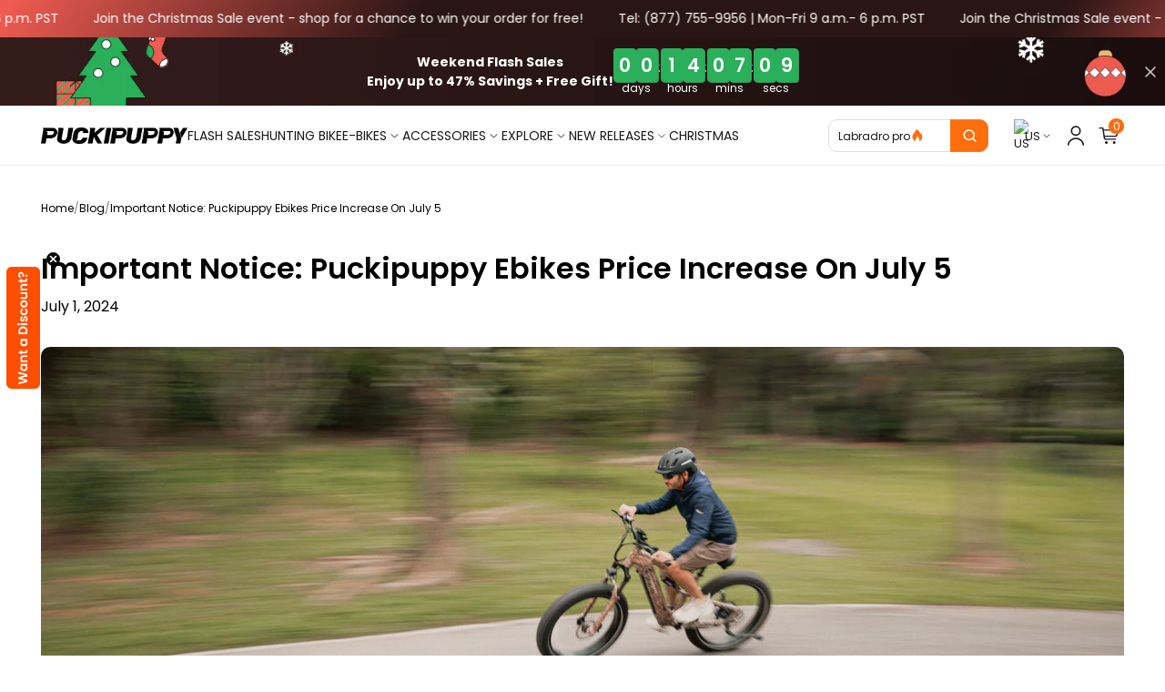

--- FILE ---
content_type: text/html; charset=utf-8
request_url: https://www.puckipuppy.com/blogs/blog/important-notice-puckipuppy-ebikes-price-increase-on-july-5
body_size: 86861
content:
<!doctype html>
<html
  class="no-js template-article  the-page-important-notice-puckipuppy-ebikes-price-increase-on-july-5 christmas-theme "
  lang="en"
>
  <head>
    <meta name="google-site-verification" content="8rX0RCFGnDqzlkMgG43re1clxWyxVILxpcWUXGycOxI">
    <meta charset="utf-8">
    <meta http-equiv="X-UA-Compatible" content="IE=edge">
    <meta name="viewport" content="width=device-width,initial-scale=1">
    <meta name="theme-color" content="">

    <meta name="google-site-verification" content="aDJsAfvcSj2RDduTbxbCna58EkVxRuPnECAICP99Fuo">

    <link rel="canonical" href="https://www.puckipuppy.com/blogs/blog/important-notice-puckipuppy-ebikes-price-increase-on-july-5"><link rel="icon" type="image/png" href="//www.puckipuppy.com/cdn/shop/files/WechatIMG5288.png?crop=center&height=32&v=1723772532&width=32"><link rel="preconnect" href="https://fonts.shopifycdn.com" crossorigin><title>
      Important Notice: Puckipuppy Ebikes Price Increase On July 5

    </title>

    
      <meta name="description" content="Puckipuppy ebike prices will adjust on July 5 due to tariff changes. Shop now to lock in current deals before the increase. Quality and service remain our priority.">
    

    

<meta property="og:site_name" content="PUCKIPUPPY BIKES">
<meta property="og:url" content="https://www.puckipuppy.com/blogs/blog/important-notice-puckipuppy-ebikes-price-increase-on-july-5">
<meta property="og:title" content="Important Notice: Puckipuppy Ebikes Price Increase On July 5">
<meta property="og:type" content="article">
<meta property="og:description" content="Puckipuppy ebike prices will adjust on July 5 due to tariff changes. Shop now to lock in current deals before the increase. Quality and service remain our priority."><meta property="og:image" content="http://www.puckipuppy.com/cdn/shop/articles/EF0A6612-1_1_1_17f6194d-5c34-4d6f-a502-908e6b022bc5.jpg?v=1751003216">
  <meta property="og:image:secure_url" content="https://www.puckipuppy.com/cdn/shop/articles/EF0A6612-1_1_1_17f6194d-5c34-4d6f-a502-908e6b022bc5.jpg?v=1751003216">
  <meta property="og:image:width" content="1320">
  <meta property="og:image:height" content="800"><meta name="twitter:site" content="@puckipuppybikes"><meta name="twitter:card" content="summary_large_image">
<meta name="twitter:title" content="Important Notice: Puckipuppy Ebikes Price Increase On July 5">
<meta name="twitter:description" content="Puckipuppy ebike prices will adjust on July 5 due to tariff changes. Shop now to lock in current deals before the increase. Quality and service remain our priority.">


    <meta name="google-site-verification" content="j2zmUoTId8Cfh1xS3T6TIyxY_9Lc0Wwhm5JXE02Bknc">
    <meta name="google-site-verification" content="Qlku-MUJEqA8qxRanvzjBcHCBYAjWLTi8ajNgr-Lppg">

    <script type="text/javascript" defer>
  // constants.js
  const ON_CHANGE_DEBOUNCE_TIMER = 300;

  const PUB_SUB_EVENTS = {
    cartUpdate: 'cart-update',
    quantityUpdate: 'quantity-update',
    variantChange: 'variant-change',
    cartError: 'cart-error',
  };

  // pubsub.js
  let subscribers = {};

  function subscribe(eventName, callback) {
    if (subscribers[eventName] === undefined) {
      subscribers[eventName] = [];
    }

    subscribers[eventName] = [...subscribers[eventName], callback];

    return function unsubscribe() {
      subscribers[eventName] = subscribers[eventName].filter((cb) => {
        return cb !== callback;
      });
    };
  }

  function publish(eventName, data) {
    if (subscribers[eventName]) {
      subscribers[eventName].forEach((callback) => {
        callback(data);
      });
    }
  }
</script>


    

    <script src="//www.puckipuppy.com/cdn/shop/t/36/assets/global.js?v=183779999586424175561760321380" defer="defer"></script><script>window.performance && window.performance.mark && window.performance.mark('shopify.content_for_header.start');</script><meta name="facebook-domain-verification" content="ion4joo8sbyzy44l3ehpdua3iawsoo">
<meta id="shopify-digital-wallet" name="shopify-digital-wallet" content="/71894532416/digital_wallets/dialog">
<meta name="shopify-checkout-api-token" content="a50509b04ca9f373529ecc138745c13e">
<meta id="in-context-paypal-metadata" data-shop-id="71894532416" data-venmo-supported="true" data-environment="production" data-locale="en_US" data-paypal-v4="true" data-currency="USD">
<link rel="alternate" type="application/atom+xml" title="Feed" href="/blogs/blog.atom" />
<script async="async" src="/checkouts/internal/preloads.js?locale=en-US"></script>
<link rel="preconnect" href="https://shop.app" crossorigin="anonymous">
<script async="async" src="https://shop.app/checkouts/internal/preloads.js?locale=en-US&shop_id=71894532416" crossorigin="anonymous"></script>
<script id="apple-pay-shop-capabilities" type="application/json">{"shopId":71894532416,"countryCode":"US","currencyCode":"USD","merchantCapabilities":["supports3DS"],"merchantId":"gid:\/\/shopify\/Shop\/71894532416","merchantName":"PUCKIPUPPY BIKES","requiredBillingContactFields":["postalAddress","email","phone"],"requiredShippingContactFields":["postalAddress","email","phone"],"shippingType":"shipping","supportedNetworks":["visa","masterCard","amex","discover","elo","jcb"],"total":{"type":"pending","label":"PUCKIPUPPY BIKES","amount":"1.00"},"shopifyPaymentsEnabled":true,"supportsSubscriptions":true}</script>
<script id="shopify-features" type="application/json">{"accessToken":"a50509b04ca9f373529ecc138745c13e","betas":["rich-media-storefront-analytics"],"domain":"www.puckipuppy.com","predictiveSearch":true,"shopId":71894532416,"locale":"en"}</script>
<script>var Shopify = Shopify || {};
Shopify.shop = "puckipuppy.myshopify.com";
Shopify.locale = "en";
Shopify.currency = {"active":"USD","rate":"1.0"};
Shopify.country = "US";
Shopify.theme = {"name":"Shopify-Theme-Puckipuppy-N2\/main","id":171643896128,"schema_name":"Alpha","schema_version":"1.0.2","theme_store_id":null,"role":"main"};
Shopify.theme.handle = "null";
Shopify.theme.style = {"id":null,"handle":null};
Shopify.cdnHost = "www.puckipuppy.com/cdn";
Shopify.routes = Shopify.routes || {};
Shopify.routes.root = "/";</script>
<script type="module">!function(o){(o.Shopify=o.Shopify||{}).modules=!0}(window);</script>
<script>!function(o){function n(){var o=[];function n(){o.push(Array.prototype.slice.apply(arguments))}return n.q=o,n}var t=o.Shopify=o.Shopify||{};t.loadFeatures=n(),t.autoloadFeatures=n()}(window);</script>
<script>
  window.ShopifyPay = window.ShopifyPay || {};
  window.ShopifyPay.apiHost = "shop.app\/pay";
  window.ShopifyPay.redirectState = null;
</script>
<script id="shop-js-analytics" type="application/json">{"pageType":"article"}</script>
<script defer="defer" async type="module" src="//www.puckipuppy.com/cdn/shopifycloud/shop-js/modules/v2/client.init-shop-cart-sync_DtuiiIyl.en.esm.js"></script>
<script defer="defer" async type="module" src="//www.puckipuppy.com/cdn/shopifycloud/shop-js/modules/v2/chunk.common_CUHEfi5Q.esm.js"></script>
<script type="module">
  await import("//www.puckipuppy.com/cdn/shopifycloud/shop-js/modules/v2/client.init-shop-cart-sync_DtuiiIyl.en.esm.js");
await import("//www.puckipuppy.com/cdn/shopifycloud/shop-js/modules/v2/chunk.common_CUHEfi5Q.esm.js");

  window.Shopify.SignInWithShop?.initShopCartSync?.({"fedCMEnabled":true,"windoidEnabled":true});

</script>
<script>
  window.Shopify = window.Shopify || {};
  if (!window.Shopify.featureAssets) window.Shopify.featureAssets = {};
  window.Shopify.featureAssets['shop-js'] = {"shop-cart-sync":["modules/v2/client.shop-cart-sync_DFoTY42P.en.esm.js","modules/v2/chunk.common_CUHEfi5Q.esm.js"],"init-fed-cm":["modules/v2/client.init-fed-cm_D2UNy1i2.en.esm.js","modules/v2/chunk.common_CUHEfi5Q.esm.js"],"init-shop-email-lookup-coordinator":["modules/v2/client.init-shop-email-lookup-coordinator_BQEe2rDt.en.esm.js","modules/v2/chunk.common_CUHEfi5Q.esm.js"],"shop-cash-offers":["modules/v2/client.shop-cash-offers_3CTtReFF.en.esm.js","modules/v2/chunk.common_CUHEfi5Q.esm.js","modules/v2/chunk.modal_BewljZkx.esm.js"],"shop-button":["modules/v2/client.shop-button_C6oxCjDL.en.esm.js","modules/v2/chunk.common_CUHEfi5Q.esm.js"],"init-windoid":["modules/v2/client.init-windoid_5pix8xhK.en.esm.js","modules/v2/chunk.common_CUHEfi5Q.esm.js"],"avatar":["modules/v2/client.avatar_BTnouDA3.en.esm.js"],"init-shop-cart-sync":["modules/v2/client.init-shop-cart-sync_DtuiiIyl.en.esm.js","modules/v2/chunk.common_CUHEfi5Q.esm.js"],"shop-toast-manager":["modules/v2/client.shop-toast-manager_BYv_8cH1.en.esm.js","modules/v2/chunk.common_CUHEfi5Q.esm.js"],"pay-button":["modules/v2/client.pay-button_FnF9EIkY.en.esm.js","modules/v2/chunk.common_CUHEfi5Q.esm.js"],"shop-login-button":["modules/v2/client.shop-login-button_CH1KUpOf.en.esm.js","modules/v2/chunk.common_CUHEfi5Q.esm.js","modules/v2/chunk.modal_BewljZkx.esm.js"],"init-customer-accounts-sign-up":["modules/v2/client.init-customer-accounts-sign-up_aj7QGgYS.en.esm.js","modules/v2/client.shop-login-button_CH1KUpOf.en.esm.js","modules/v2/chunk.common_CUHEfi5Q.esm.js","modules/v2/chunk.modal_BewljZkx.esm.js"],"init-shop-for-new-customer-accounts":["modules/v2/client.init-shop-for-new-customer-accounts_NbnYRf_7.en.esm.js","modules/v2/client.shop-login-button_CH1KUpOf.en.esm.js","modules/v2/chunk.common_CUHEfi5Q.esm.js","modules/v2/chunk.modal_BewljZkx.esm.js"],"init-customer-accounts":["modules/v2/client.init-customer-accounts_ppedhqCH.en.esm.js","modules/v2/client.shop-login-button_CH1KUpOf.en.esm.js","modules/v2/chunk.common_CUHEfi5Q.esm.js","modules/v2/chunk.modal_BewljZkx.esm.js"],"shop-follow-button":["modules/v2/client.shop-follow-button_CMIBBa6u.en.esm.js","modules/v2/chunk.common_CUHEfi5Q.esm.js","modules/v2/chunk.modal_BewljZkx.esm.js"],"lead-capture":["modules/v2/client.lead-capture_But0hIyf.en.esm.js","modules/v2/chunk.common_CUHEfi5Q.esm.js","modules/v2/chunk.modal_BewljZkx.esm.js"],"checkout-modal":["modules/v2/client.checkout-modal_BBxc70dQ.en.esm.js","modules/v2/chunk.common_CUHEfi5Q.esm.js","modules/v2/chunk.modal_BewljZkx.esm.js"],"shop-login":["modules/v2/client.shop-login_hM3Q17Kl.en.esm.js","modules/v2/chunk.common_CUHEfi5Q.esm.js","modules/v2/chunk.modal_BewljZkx.esm.js"],"payment-terms":["modules/v2/client.payment-terms_CAtGlQYS.en.esm.js","modules/v2/chunk.common_CUHEfi5Q.esm.js","modules/v2/chunk.modal_BewljZkx.esm.js"]};
</script>
<script>(function() {
  var isLoaded = false;
  function asyncLoad() {
    if (isLoaded) return;
    isLoaded = true;
    var urls = ["https:\/\/cdn.shopify.com\/s\/files\/1\/0718\/9453\/2416\/t\/13\/assets\/affirmShopify.js?v=1710913334\u0026shop=puckipuppy.myshopify.com","https:\/\/static.klaviyo.com\/onsite\/js\/klaviyo.js?company_id=W52W3h\u0026shop=puckipuppy.myshopify.com","https:\/\/s3.eu-west-1.amazonaws.com\/production-klarna-il-shopify-osm\/7bec47374bc1cb6b6338dfd4d69e7bffd4f4b70b\/puckipuppy.myshopify.com-1752050833120.js?shop=puckipuppy.myshopify.com","\/\/cdn.shopify.com\/proxy\/966edae52a8bd98c4c541fbb3f37ed67e547912585fcc191c98bb8ac1df0ef77\/api.goaffpro.com\/loader.js?shop=puckipuppy.myshopify.com\u0026sp-cache-control=cHVibGljLCBtYXgtYWdlPTkwMA","https:\/\/omnisnippet1.com\/platforms\/shopify.js?source=scriptTag\u0026v=2025-07-18T07\u0026shop=puckipuppy.myshopify.com","https:\/\/dr4qe3ddw9y32.cloudfront.net\/awin-shopify-integration-code.js?aid=118525\u0026v=shopifyApp_5.2.3\u0026ts=1761016039660\u0026shop=puckipuppy.myshopify.com","https:\/\/id-shop.govx.com\/app\/puckipuppy.myshopify.com\/govx.js?shop=puckipuppy.myshopify.com"];
    for (var i = 0; i < urls.length; i++) {
      var s = document.createElement('script');
      s.type = 'text/javascript';
      s.async = true;
      s.src = urls[i];
      var x = document.getElementsByTagName('script')[0];
      x.parentNode.insertBefore(s, x);
    }
  };
  if(window.attachEvent) {
    window.attachEvent('onload', asyncLoad);
  } else {
    window.addEventListener('load', asyncLoad, false);
  }
})();</script>
<script id="__st">var __st={"a":71894532416,"offset":-28800,"reqid":"8da6d4b8-b844-48ff-8326-2137d715ed3e-1766944356","pageurl":"www.puckipuppy.com\/blogs\/blog\/important-notice-puckipuppy-ebikes-price-increase-on-july-5","s":"articles-615235715392","u":"8baa0752211f","p":"article","rtyp":"article","rid":615235715392};</script>
<script>window.ShopifyPaypalV4VisibilityTracking = true;</script>
<script id="captcha-bootstrap">!function(){'use strict';const t='contact',e='account',n='new_comment',o=[[t,t],['blogs',n],['comments',n],[t,'customer']],c=[[e,'customer_login'],[e,'guest_login'],[e,'recover_customer_password'],[e,'create_customer']],r=t=>t.map((([t,e])=>`form[action*='/${t}']:not([data-nocaptcha='true']) input[name='form_type'][value='${e}']`)).join(','),a=t=>()=>t?[...document.querySelectorAll(t)].map((t=>t.form)):[];function s(){const t=[...o],e=r(t);return a(e)}const i='password',u='form_key',d=['recaptcha-v3-token','g-recaptcha-response','h-captcha-response',i],f=()=>{try{return window.sessionStorage}catch{return}},m='__shopify_v',_=t=>t.elements[u];function p(t,e,n=!1){try{const o=window.sessionStorage,c=JSON.parse(o.getItem(e)),{data:r}=function(t){const{data:e,action:n}=t;return t[m]||n?{data:e,action:n}:{data:t,action:n}}(c);for(const[e,n]of Object.entries(r))t.elements[e]&&(t.elements[e].value=n);n&&o.removeItem(e)}catch(o){console.error('form repopulation failed',{error:o})}}const l='form_type',E='cptcha';function T(t){t.dataset[E]=!0}const w=window,h=w.document,L='Shopify',v='ce_forms',y='captcha';let A=!1;((t,e)=>{const n=(g='f06e6c50-85a8-45c8-87d0-21a2b65856fe',I='https://cdn.shopify.com/shopifycloud/storefront-forms-hcaptcha/ce_storefront_forms_captcha_hcaptcha.v1.5.2.iife.js',D={infoText:'Protected by hCaptcha',privacyText:'Privacy',termsText:'Terms'},(t,e,n)=>{const o=w[L][v],c=o.bindForm;if(c)return c(t,g,e,D).then(n);var r;o.q.push([[t,g,e,D],n]),r=I,A||(h.body.append(Object.assign(h.createElement('script'),{id:'captcha-provider',async:!0,src:r})),A=!0)});var g,I,D;w[L]=w[L]||{},w[L][v]=w[L][v]||{},w[L][v].q=[],w[L][y]=w[L][y]||{},w[L][y].protect=function(t,e){n(t,void 0,e),T(t)},Object.freeze(w[L][y]),function(t,e,n,w,h,L){const[v,y,A,g]=function(t,e,n){const i=e?o:[],u=t?c:[],d=[...i,...u],f=r(d),m=r(i),_=r(d.filter((([t,e])=>n.includes(e))));return[a(f),a(m),a(_),s()]}(w,h,L),I=t=>{const e=t.target;return e instanceof HTMLFormElement?e:e&&e.form},D=t=>v().includes(t);t.addEventListener('submit',(t=>{const e=I(t);if(!e)return;const n=D(e)&&!e.dataset.hcaptchaBound&&!e.dataset.recaptchaBound,o=_(e),c=g().includes(e)&&(!o||!o.value);(n||c)&&t.preventDefault(),c&&!n&&(function(t){try{if(!f())return;!function(t){const e=f();if(!e)return;const n=_(t);if(!n)return;const o=n.value;o&&e.removeItem(o)}(t);const e=Array.from(Array(32),(()=>Math.random().toString(36)[2])).join('');!function(t,e){_(t)||t.append(Object.assign(document.createElement('input'),{type:'hidden',name:u})),t.elements[u].value=e}(t,e),function(t,e){const n=f();if(!n)return;const o=[...t.querySelectorAll(`input[type='${i}']`)].map((({name:t})=>t)),c=[...d,...o],r={};for(const[a,s]of new FormData(t).entries())c.includes(a)||(r[a]=s);n.setItem(e,JSON.stringify({[m]:1,action:t.action,data:r}))}(t,e)}catch(e){console.error('failed to persist form',e)}}(e),e.submit())}));const S=(t,e)=>{t&&!t.dataset[E]&&(n(t,e.some((e=>e===t))),T(t))};for(const o of['focusin','change'])t.addEventListener(o,(t=>{const e=I(t);D(e)&&S(e,y())}));const B=e.get('form_key'),M=e.get(l),P=B&&M;t.addEventListener('DOMContentLoaded',(()=>{const t=y();if(P)for(const e of t)e.elements[l].value===M&&p(e,B);[...new Set([...A(),...v().filter((t=>'true'===t.dataset.shopifyCaptcha))])].forEach((e=>S(e,t)))}))}(h,new URLSearchParams(w.location.search),n,t,e,['guest_login'])})(!0,!0)}();</script>
<script integrity="sha256-4kQ18oKyAcykRKYeNunJcIwy7WH5gtpwJnB7kiuLZ1E=" data-source-attribution="shopify.loadfeatures" defer="defer" src="//www.puckipuppy.com/cdn/shopifycloud/storefront/assets/storefront/load_feature-a0a9edcb.js" crossorigin="anonymous"></script>
<script crossorigin="anonymous" defer="defer" src="//www.puckipuppy.com/cdn/shopifycloud/storefront/assets/shopify_pay/storefront-65b4c6d7.js?v=20250812"></script>
<script data-source-attribution="shopify.dynamic_checkout.dynamic.init">var Shopify=Shopify||{};Shopify.PaymentButton=Shopify.PaymentButton||{isStorefrontPortableWallets:!0,init:function(){window.Shopify.PaymentButton.init=function(){};var t=document.createElement("script");t.src="https://www.puckipuppy.com/cdn/shopifycloud/portable-wallets/latest/portable-wallets.en.js",t.type="module",document.head.appendChild(t)}};
</script>
<script data-source-attribution="shopify.dynamic_checkout.buyer_consent">
  function portableWalletsHideBuyerConsent(e){var t=document.getElementById("shopify-buyer-consent"),n=document.getElementById("shopify-subscription-policy-button");t&&n&&(t.classList.add("hidden"),t.setAttribute("aria-hidden","true"),n.removeEventListener("click",e))}function portableWalletsShowBuyerConsent(e){var t=document.getElementById("shopify-buyer-consent"),n=document.getElementById("shopify-subscription-policy-button");t&&n&&(t.classList.remove("hidden"),t.removeAttribute("aria-hidden"),n.addEventListener("click",e))}window.Shopify?.PaymentButton&&(window.Shopify.PaymentButton.hideBuyerConsent=portableWalletsHideBuyerConsent,window.Shopify.PaymentButton.showBuyerConsent=portableWalletsShowBuyerConsent);
</script>
<script data-source-attribution="shopify.dynamic_checkout.cart.bootstrap">document.addEventListener("DOMContentLoaded",(function(){function t(){return document.querySelector("shopify-accelerated-checkout-cart, shopify-accelerated-checkout")}if(t())Shopify.PaymentButton.init();else{new MutationObserver((function(e,n){t()&&(Shopify.PaymentButton.init(),n.disconnect())})).observe(document.body,{childList:!0,subtree:!0})}}));
</script>
<link id="shopify-accelerated-checkout-styles" rel="stylesheet" media="screen" href="https://www.puckipuppy.com/cdn/shopifycloud/portable-wallets/latest/accelerated-checkout-backwards-compat.css" crossorigin="anonymous">
<style id="shopify-accelerated-checkout-cart">
        #shopify-buyer-consent {
  margin-top: 1em;
  display: inline-block;
  width: 100%;
}

#shopify-buyer-consent.hidden {
  display: none;
}

#shopify-subscription-policy-button {
  background: none;
  border: none;
  padding: 0;
  text-decoration: underline;
  font-size: inherit;
  cursor: pointer;
}

#shopify-subscription-policy-button::before {
  box-shadow: none;
}

      </style>
<link rel="stylesheet" media="screen" href="//www.puckipuppy.com/cdn/shop/t/36/compiled_assets/styles.css?74947">
<script id="sections-script" data-sections="alp-announcebar-flash" defer="defer" src="//www.puckipuppy.com/cdn/shop/t/36/compiled_assets/scripts.js?74947"></script>
<script id="snippets-script" data-snippets="alp-header-search-recommends,alp-abandoned-checkout-popup" defer="defer" src="//www.puckipuppy.com/cdn/shop/t/36/compiled_assets/snippet-scripts.js?74947"></script>
<script>window.performance && window.performance.mark && window.performance.mark('shopify.content_for_header.end');</script>

    

<link rel="preconnect" href="https://fonts.googleapis.com">
<link rel="preconnect" href="https://fonts.gstatic.com" crossorigin>
<link
  href="https://fonts.googleapis.com/css2?family=Poppins:ital,wght@0,100;0,200;0,300;0,400;0,500;0,600;0,700;0,800;0,900;1,100;1,200;1,300;1,400;1,500;1,600;1,700;1,800;1,900&display=swap"
  rel="stylesheet"
>

<style data-shopify>


  
    :root,
    .color-background-1 {
      --color-background: 255,255,255;
    
      --gradient-background: #ffffff;
    

    

    --color-foreground: 24,24,30;
    --color-background-contrast: 191,191,191;
    --color-shadow: 24,24,30;
    --color-button: 24,24,30;
    --color-button-text: 255,255,255;
    --color-secondary-button: 255,255,255;
    --color-secondary-button-text: 24,24,30;
    --color-link: 24,24,30;
    --color-badge-foreground: 24,24,30;
    --color-badge-background: 255,255,255;
    --color-badge-border: 24,24,30;
    --payment-terms-background-color: rgb(255 255 255);
  }
  
    
    .color-background-2 {
      --color-background: 243,243,243;
    
      --gradient-background: #f3f3f3;
    

    

    --color-foreground: 18,18,18;
    --color-background-contrast: 179,179,179;
    --color-shadow: 18,18,18;
    --color-button: 18,18,18;
    --color-button-text: 243,243,243;
    --color-secondary-button: 243,243,243;
    --color-secondary-button-text: 18,18,18;
    --color-link: 18,18,18;
    --color-badge-foreground: 18,18,18;
    --color-badge-background: 243,243,243;
    --color-badge-border: 18,18,18;
    --payment-terms-background-color: rgb(243 243 243);
  }
  
    
    .color-inverse {
      --color-background: 36,40,51;
    
      --gradient-background: #242833;
    

    

    --color-foreground: 255,255,255;
    --color-background-contrast: 47,52,66;
    --color-shadow: 18,18,18;
    --color-button: 255,255,255;
    --color-button-text: 0,0,0;
    --color-secondary-button: 36,40,51;
    --color-secondary-button-text: 255,255,255;
    --color-link: 255,255,255;
    --color-badge-foreground: 255,255,255;
    --color-badge-background: 36,40,51;
    --color-badge-border: 255,255,255;
    --payment-terms-background-color: rgb(36 40 51);
  }
  
    
    .color-accent-1 {
      --color-background: 18,18,18;
    
      --gradient-background: #121212;
    

    

    --color-foreground: 255,255,255;
    --color-background-contrast: 146,146,146;
    --color-shadow: 18,18,18;
    --color-button: 255,255,255;
    --color-button-text: 18,18,18;
    --color-secondary-button: 18,18,18;
    --color-secondary-button-text: 255,255,255;
    --color-link: 255,255,255;
    --color-badge-foreground: 255,255,255;
    --color-badge-background: 18,18,18;
    --color-badge-border: 255,255,255;
    --payment-terms-background-color: rgb(18 18 18);
  }
  
    
    .color-accent-2 {
      --color-background: 51,79,180;
    
      --gradient-background: #334fb4;
    

    

    --color-foreground: 255,255,255;
    --color-background-contrast: 23,35,81;
    --color-shadow: 18,18,18;
    --color-button: 255,255,255;
    --color-button-text: 51,79,180;
    --color-secondary-button: 51,79,180;
    --color-secondary-button-text: 255,255,255;
    --color-link: 255,255,255;
    --color-badge-foreground: 255,255,255;
    --color-badge-background: 51,79,180;
    --color-badge-border: 255,255,255;
    --payment-terms-background-color: rgb(51 79 180);
  }
  

  body, .color-background-1, .color-background-2, .color-inverse, .color-accent-1, .color-accent-2 {
    color: rgba(var(--color-foreground), 0.75);
    background-color: rgb(var(--color-background));
  }

  :root {
    --font-body-family: Poppins, sans-serif;
    --font-body-style: normal;
    --font-body-weight: 400;
    --font-body-weight-bold: 700;

    --font-heading-family: Poppins, sans-serif;
    --font-heading-style: normal;
    --font-heading-weight: 700;

    --font-body-scale: 1.05;
    --font-heading-scale: 1.0952380952380953;

    --media-padding: px;
    --media-border-opacity: 0.05;
    --media-border-width: 1px;
    --media-radius: 0px;
    --media-shadow-opacity: 0.0;
    --media-shadow-horizontal-offset: 0px;
    --media-shadow-vertical-offset: 4px;
    --media-shadow-blur-radius: 5px;
    --media-shadow-visible: 0;

    --page-width: 1440px;
    --page-width-margin: 0px;

    --product-card-image-padding: 0.0rem;
    --product-card-corner-radius: 0.8rem;
    --product-card-text-alignment: left;
    --product-card-border-width: 0.0rem;
    --product-card-border-opacity: 0.1;
    --product-card-shadow-opacity: 0.0;
    --product-card-shadow-visible: 0;
    --product-card-shadow-horizontal-offset: 0.0rem;
    --product-card-shadow-vertical-offset: 0.4rem;
    --product-card-shadow-blur-radius: 0.5rem;

    --collection-card-image-padding: 0.0rem;
    --collection-card-corner-radius: 0.8rem;
    --collection-card-text-alignment: left;
    --collection-card-border-width: 0.0rem;
    --collection-card-border-opacity: 0.1;
    --collection-card-shadow-opacity: 0.1;
    --collection-card-shadow-visible: 1;
    --collection-card-shadow-horizontal-offset: 0.0rem;
    --collection-card-shadow-vertical-offset: 0.4rem;
    --collection-card-shadow-blur-radius: 1.5rem;

    --blog-card-image-padding: 0.0rem;
    --blog-card-corner-radius: 0.8rem;
    --blog-card-text-alignment: left;
    --blog-card-border-width: 0.0rem;
    --blog-card-border-opacity: 0.1;
    --blog-card-shadow-opacity: 0.0;
    --blog-card-shadow-visible: 0;
    --blog-card-shadow-horizontal-offset: 0.0rem;
    --blog-card-shadow-vertical-offset: 0.4rem;
    --blog-card-shadow-blur-radius: 0.5rem;

    --badge-corner-radius: 4.0rem;

    --popup-border-width: 1px;
    --popup-border-opacity: 0.1;
    --popup-corner-radius: 0px;
    --popup-shadow-opacity: 0.05;
    --popup-shadow-horizontal-offset: 0px;
    --popup-shadow-vertical-offset: 4px;
    --popup-shadow-blur-radius: 5px;

    --drawer-border-width: 1px;
    --drawer-border-opacity: 0.1;
    --drawer-shadow-opacity: 0.0;
    --drawer-shadow-horizontal-offset: 0px;
    --drawer-shadow-vertical-offset: 4px;
    --drawer-shadow-blur-radius: 5px;

    --spacing-sections-desktop: 0px;
    --spacing-sections-mobile: 0px;

    --grid-desktop-vertical-spacing: 8px;
    --grid-desktop-horizontal-spacing: 8px;
    --grid-mobile-vertical-spacing: 4px;
    --grid-mobile-horizontal-spacing: 4px;

    --text-boxes-border-opacity: 0.1;
    --text-boxes-border-width: 0px;
    --text-boxes-radius: 0px;
    --text-boxes-shadow-opacity: 0.0;
    --text-boxes-shadow-visible: 0;
    --text-boxes-shadow-horizontal-offset: 0px;
    --text-boxes-shadow-vertical-offset: 4px;
    --text-boxes-shadow-blur-radius: 5px;

    --buttons-radius: 10px;
    --buttons-radius-outset: 11px;
    --buttons-border-width: 1px;
    --buttons-border-opacity: 1.0;
    --buttons-shadow-opacity: 0.0;
    --buttons-shadow-visible: 0;
    --buttons-shadow-horizontal-offset: 0px;
    --buttons-shadow-vertical-offset: 4px;
    --buttons-shadow-blur-radius: 5px;
    --buttons-border-offset: 0.3px;

    --inputs-radius: 12px;
    --inputs-border-width: 1px;
    --inputs-border-opacity: 0.55;
    --inputs-shadow-opacity: 0.0;
    --inputs-shadow-horizontal-offset: 0px;
    --inputs-margin-offset: 0px;
    --inputs-shadow-vertical-offset: 4px;
    --inputs-shadow-blur-radius: 5px;
    --inputs-radius-outset: 13px;

    --variant-pills-radius: 8px;
    --variant-pills-border-width: 1px;
    --variant-pills-border-opacity: 0.55;
    --variant-pills-shadow-opacity: 0.0;
    --variant-pills-shadow-horizontal-offset: 0px;
    --variant-pills-shadow-vertical-offset: 4px;
    --variant-pills-shadow-blur-radius: 5px;
  }

  *,
  *::before,
  *::after {
    box-sizing: inherit;
  }

  html {
    box-sizing: border-box;
    font-size: calc(var(--font-body-scale) * 62.5%);
    /* height: 100%; */
  }

  body {
    min-height: 100%;
    margin: 0;
    font-size: 14px;
    letter-spacing: 0em;
    line-height: 1.65;
    font-family: var(--font-body-family);
    font-style: var(--font-body-style);
    font-weight: var(--font-body-weight);
  }

  @media screen and (min-width: 750px) {
    body {
      font-size: 14px;
    }
  }
  @media screen and (max-width: 750px) {
    body {
      font-size: 14px;
    }
  }
</style>

<link href="//www.puckipuppy.com/cdn/shop/t/36/assets/base.css?v=145530833125837381151729585574" rel="stylesheet" type="text/css" media="all" />


<link
    rel="stylesheet"
    href="//www.puckipuppy.com/cdn/shop/t/36/assets/component-predictive-search.css?v=118923337488134913561729585572"
    media="print"
    onload="this.media='all'"
  >

    



<script src="//www.puckipuppy.com/cdn/shop/t/36/assets/all.js?v=24871622443425013531754273182" defer="defer"></script>


<link href="//www.puckipuppy.com/cdn/shop/t/36/assets/swiper-bundle.min.css?v=6274399383326987271729585573" rel="stylesheet" type="text/css" media="all" />


<link href="//www.puckipuppy.com/cdn/shop/t/36/assets/alp.css?v=114387107213821268801766670798" rel="stylesheet" type="text/css" media="all" />


<script>
  // global variables
  var alp_global = {
    gap: 12,
  };
</script>




    <script>
      document.documentElement.className = document.documentElement.className.replace('no-js', 'js');
      if (Shopify.designMode) {
        document.documentElement.classList.add('shopify-design-mode');
      }
    </script>

    <!-- Google Tag Manager -->
    <script defer>
      window.addEventListener('load', function () {
        (function (w, d, s, l, i) {
          w[l] = w[l] || [];
          w[l].push({ 'gtm.start': new Date().getTime(), event: 'gtm.js' });
          var f = d.getElementsByTagName(s)[0],
            j = d.createElement(s),
            dl = l != 'dataLayer' ? '&l=' + l : '';
          j.async = true;
          j.src = 'https://www.googletagmanager.com/gtm.js?id=' + i + dl;
          f.parentNode.insertBefore(j, f);
        })(window, document, 'script', 'dataLayer', 'GTM-N3K75PZV');
      });
    </script>
    <!-- End Google Tag Manager -->

    <!-- Hotjar Tracking Code for Puckipuppy -->
    <script type="text/javascript" defer>
      window.addEventListener('load', function () {
        (function (h, o, t, j, a, r) {
          h.hj =
            h.hj ||
            function () {
              (h.hj.q = h.hj.q || []).push(arguments);
            };
          h._hjSettings = { hjid: 5141975, hjsv: 6 };
          a = o.getElementsByTagName('head')[0];
          r = o.createElement('script');
          r.async = 1;
          r.src = t + h._hjSettings.hjid + j + h._hjSettings.hjsv;
          a.appendChild(r);
        })(window, document, 'https://static.hotjar.com/c/hotjar-', '.js?sv=');
      });
    </script>
    <!-- Plausible Analytics -->
    <script
      defer
      data-domain="puckipuppy.com"
      src="https://plausible.io/js/script.file-downloads.outbound-links.pageview-props.revenue.tagged-events.js"
    ></script>
    <script defer>
      window.plausible =
        window.plausible ||
        function () {
          (window.plausible.q = window.plausible.q || []).push(arguments);
        };
    </script>
    <!-- Clarity Analytics -->
    <script type="text/javascript" defer>
      window.addEventListener('load', function () {
        (function (c, l, a, r, i, t, y) {
          c[a] =
            c[a] ||
            function () {
              (c[a].q = c[a].q || []).push(arguments);
            };
          t = l.createElement(r);
          t.async = 1;
          t.src = 'https://www.clarity.ms/tag/' + i;
          y = l.getElementsByTagName(r)[0];
          y.parentNode.insertBefore(t, y);
        })(window, document, 'clarity', 'script', 'rrjxmvuaai');
      });
    </script>
  <!-- BEGIN app block: shopify://apps/schema-plus-for-seo/blocks/schemaplus_app_embed/0199c405-aef8-7230-87a6-aacc5fab62ed --><script src="https://cdn.shopify.com/extensions/019b508a-0395-7c48-aa88-6739b99d2657/schemaplus-schemafiles-60/assets/loader.min.js" async></script><!-- BEGIN app snippet: articles --><script type="application/ld+json" class="schemaplus-schema">[ { "@context":"http://schema.org", "@type":"BlogPosting", "@id": "https://www.puckipuppy.com/blogs/blog/important-notice-puckipuppy-ebikes-price-increase-on-july-5#article_sp_schemaplus",  "author": { "@type": "Person",  "name": "敏静 马",  "description": null, "email": null,  "url": "https:\/\/www.puckipuppy.com\/search?type=article\u0026q=%E6%95%8F%E9%9D%99+%E9%A9%AC" } ,  "creator": { "@type": "Person",  "name": "敏静 马",  "description": null, "email": null,  "url": "https:\/\/www.puckipuppy.com\/search?type=article\u0026q=%E6%95%8F%E9%9D%99+%E9%A9%AC" } ,  "articleBody": "Dear Puckipuppy Customers,\nWe hereby inform you that Puckipuppy electric bikes will soon undergo a price adjustment. Due to the recent expiration of the Section 301 tariff exemption, bicycles and electric bikes are once again subject to a 25% tariff, which has significantly increased our costs. As a result, Puckipuppy will adjust the prices of electric bikes starting July 5.\nTo help customers cope with this change, we've extended our current promotion. You now have more time to enjoy these incredible deals. This is an excellent opportunity to buy your favorite Puckipuppy at the current price before the adjustment.\nWe want to assure you that our commitment to quality and innovation remains unwavering through this price adjustment. Every Puckipuppy model is designed with attention to detail to ensure you continue to enjoy the unmatched experience of our products.\nWe appreciate your understanding and continued support. The Puckipuppy team is always here to answer any questions and meet your needs.\nClick here to view our latest electric bike prices. Thank you for being a valued member of the Puckipuppy community. We look forward to continuing to serve you with excellence and innovation.\nWarm regards,\nThe Puckipuppy Team", "comment": [  ], "commentCount": " 0", "dateCreated":"2025-06-17T23:51:08Z", "dateModified":"2025-06-26T22:46:56Z", "datePublished":"2024-07-01T22:46:00Z",  "description":"",  "headline":"Important Notice: Puckipuppy Ebikes Price Increase On July 5",  "image": { "@type":"ImageObject", "width":"1320", "height":"800", "url":"https://www.puckipuppy.com/cdn/shop/articles/EF0A6612-1_1_1_17f6194d-5c34-4d6f-a502-908e6b022bc5.jpg?v=1751003216&width=1200" },  "keywords": [ "Brand Events" ], "mainEntityOfPage": { "@type": "WebPage", "@id": "https://www.puckipuppy.com/blogs/blog/important-notice-puckipuppy-ebikes-price-increase-on-july-5#webpage_sp_schemaplus" }, "publisher": { "@type": "Organization",  "name": "PUCKIPUPPY BIKES" },  "thumbnailUrl": "https://www.puckipuppy.com/cdn/shop/articles/EF0A6612-1_1_1_17f6194d-5c34-4d6f-a502-908e6b022bc5.jpg?v=1751003216&width=1200",  "url":"https://www.puckipuppy.com/blogs/blog/important-notice-puckipuppy-ebikes-price-increase-on-july-5" } ]</script><!-- BEGIN app snippet: faq --><!-- END app snippet --><!-- END app snippet --><!-- BEGIN app snippet: breadcrumbs --><script type="application/ld+json" class="schemaplus-schema"> { "@context": "http://schema.org", "@type": "BreadcrumbList", "name": "PUCKIPUPPY BIKES Breadcrumbs Schema by SchemaPlus", "itemListElement": [ { "@type": "ListItem", "position": 1, "item": { "@id": "https://www.puckipuppy.com/blogs/blog", "name": "blog" } }, { "@type": "ListItem", "position": 2, "item": { "@id": "https://www.puckipuppy.com/blogs/blog/important-notice-puckipuppy-ebikes-price-increase-on-july-5", "name": "Important Notice: Puckipuppy Ebikes Price Increase On July 5" } } ] }  </script><!-- END app snippet --><!-- END app block --><!-- BEGIN app block: shopify://apps/powerful-form-builder/blocks/app-embed/e4bcb1eb-35b2-42e6-bc37-bfe0e1542c9d --><script type="text/javascript" hs-ignore data-cookieconsent="ignore">
  var Globo = Globo || {};
  var globoFormbuilderRecaptchaInit = function(){};
  var globoFormbuilderHcaptchaInit = function(){};
  window.Globo.FormBuilder = window.Globo.FormBuilder || {};
  window.Globo.FormBuilder.shop = {"configuration":{"money_format":"${{amount}}"},"pricing":{"features":{"bulkOrderForm":true,"cartForm":true,"fileUpload":30,"removeCopyright":true,"restrictedEmailDomains":false,"metrics":true}},"settings":{"copyright":"Powered by <a href=\"https://globosoftware.net\" target=\"_blank\">Globo</a> <a href=\"https://apps.shopify.com/form-builder-contact-form\" target=\"_blank\">Contact Form</a>","hideWaterMark":false,"reCaptcha":{"recaptchaType":"v2","siteKey":false,"languageCode":"en"},"hCaptcha":{"siteKey":false},"scrollTop":false,"customCssCode":"","customCssEnabled":false,"additionalColumns":[]},"encryption_form_id":1,"url":"https://app.powerfulform.com/","CDN_URL":"https://dxo9oalx9qc1s.cloudfront.net","app_id":"1783207"};

  if(window.Globo.FormBuilder.shop.settings.customCssEnabled && window.Globo.FormBuilder.shop.settings.customCssCode){
    const customStyle = document.createElement('style');
    customStyle.type = 'text/css';
    customStyle.innerHTML = window.Globo.FormBuilder.shop.settings.customCssCode;
    document.head.appendChild(customStyle);
  }

  window.Globo.FormBuilder.forms = [];
    
      
      
      
      window.Globo.FormBuilder.forms[62887] = {"62887":{"elements":[{"id":"group-1","type":"group","label":"Page 1","description":"","elements":[{"id":"text-1","type":"text","label":{"en":"First Name","vi":"Your Name"},"placeholder":{"en":"First Name","vi":"Your Name"},"description":null,"hideLabel":false,"required":true,"columnWidth":50},{"id":"text","type":"text","label":{"en":"Last Name","vi":"Your Name"},"placeholder":{"en":"Last Name","vi":"Your Name"},"description":null,"hideLabel":false,"required":true,"columnWidth":50,"conditionalField":false},{"id":"email","type":"email","label":"Email","placeholder":"Email","description":null,"hideLabel":false,"required":true,"columnWidth":50,"conditionalField":false,"displayType":"show","displayRules":[{"field":"","relation":"equal","condition":""}]},{"id":"phone-1","type":"phone","label":{"en":"Phone","vi":"Phone"},"placeholder":"","description":"","validatePhone":false,"onlyShowFlag":false,"defaultCountryCode":"auto","limitCharacters":false,"characters":100,"hideLabel":false,"keepPositionLabel":false,"columnWidth":50,"displayType":"show","displayDisjunctive":false,"conditionalField":false,"required":true,"displayRules":[{"field":"","relation":"equal","condition":""}]},{"id":"text-2","type":"text","label":{"en":"Company"},"placeholder":"","description":"","limitCharacters":false,"characters":100,"hideLabel":false,"keepPositionLabel":false,"columnWidth":100,"displayType":"show","displayDisjunctive":false,"conditionalField":false},{"id":"text-3","type":"text","label":{"en":"Address Line 1"},"placeholder":"","description":"","limitCharacters":false,"characters":100,"hideLabel":false,"keepPositionLabel":false,"columnWidth":100,"displayType":"show","displayDisjunctive":false,"conditionalField":false,"required":true},{"id":"text-4","type":"text","label":{"en":"Address Line 2"},"placeholder":"","description":"","limitCharacters":false,"characters":100,"hideLabel":false,"keepPositionLabel":false,"columnWidth":100,"displayType":"show","displayDisjunctive":false,"conditionalField":false,"required":true},{"id":"text-5","type":"text","label":{"en":"City"},"placeholder":"","description":"","limitCharacters":false,"characters":100,"hideLabel":false,"keepPositionLabel":false,"columnWidth":33.33,"displayType":"show","displayDisjunctive":false,"conditionalField":false,"required":true},{"id":"text-6","type":"text","label":{"en":"State\/Prov\/Region"},"placeholder":"","description":"","limitCharacters":false,"characters":100,"hideLabel":false,"keepPositionLabel":false,"columnWidth":33.33,"displayType":"show","displayDisjunctive":false,"conditionalField":false,"required":true},{"id":"text-7","type":"text","label":{"en":"Postal\/Zip"},"placeholder":"","description":"","limitCharacters":false,"characters":100,"hideLabel":false,"keepPositionLabel":false,"columnWidth":33.33,"displayType":"show","displayDisjunctive":false,"conditionalField":false,"required":true},{"id":"text-8","type":"text","label":{"en":"Country"},"placeholder":"","description":"","limitCharacters":false,"characters":100,"hideLabel":false,"keepPositionLabel":false,"columnWidth":100,"displayType":"show","displayDisjunctive":false,"conditionalField":false,"required":true},{"id":"text-9","type":"text","label":{"en":"Your Website"},"placeholder":"","description":"","limitCharacters":false,"characters":100,"hideLabel":false,"keepPositionLabel":false,"columnWidth":100,"displayType":"show","displayDisjunctive":false,"conditionalField":false},{"id":"text-10","type":"text","label":{"en":"What is your interest in Puckipuppy?"},"placeholder":"","description":"","limitCharacters":false,"characters":100,"hideLabel":false,"keepPositionLabel":false,"columnWidth":100,"displayType":"show","displayDisjunctive":false,"conditionalField":false,"required":true},{"id":"text-11","type":"text","label":{"en":"How many locations do you have?"},"placeholder":"","description":"","limitCharacters":false,"characters":100,"hideLabel":false,"keepPositionLabel":false,"columnWidth":100,"displayType":"show","displayDisjunctive":false,"conditionalField":false,"required":true},{"id":"radio-1","type":"radio","label":{"en":"Would you like to be featured in our “Find a Dealer” page? (Highly recommended)? "},"options":[{"label":{"en":"Yes"},"value":"Yes"},{"label":{"en":"No"},"value":"No"}],"description":"","otherOptionLabel":"Other","otherOptionPlaceholder":"Enter other option","hideLabel":false,"keepPositionLabel":false,"inlineOption":20,"columnWidth":50,"displayType":"show","displayDisjunctive":false,"conditionalField":false,"defaultOption":"Yes","otherOption":false,"required":true},{"id":"radio-2","type":"radio","label":{"en":"Do you currently sell e-bikes?"},"options":[{"label":{"en":"Yes"},"value":"Yes"},{"label":{"en":"No Net"},"value":"No Net"}],"description":"","otherOptionLabel":"Other","otherOptionPlaceholder":"Enter other option","hideLabel":false,"keepPositionLabel":false,"inlineOption":20,"columnWidth":50,"displayType":"show","displayDisjunctive":false,"conditionalField":false,"defaultOption":"Yes","otherOption":false,"required":true},{"id":"checkbox-1","type":"checkbox","label":{"en":"How did you hear about us?"},"options":[{"label":{"en":"Facebook"},"value":"Facebook"},{"label":{"en":"Instagram"},"value":"Instagram"},{"label":{"en":"Youtube"},"value":"Youtube"},{"label":{"en":"Other"},"value":"Other"},{"label":{"en":"Referral"},"value":"Referral"},{"label":{"en":"Press \/ Publications (e.g. Forbes, Electrek.co, etc.)"},"value":"Press \/ Publications (e.g. Forbes, Electrek.co, etc.)"}],"defaultOptions":"","otherOptionLabel":"Other","otherOptionPlaceholder":"Enter other option","hideLabel":false,"keepPositionLabel":false,"inlineOption":50,"columnWidth":100,"displayType":"show","displayDisjunctive":false,"conditionalField":false}]}],"errorMessage":{"required":"{{ label | capitalize }} is required","minSelections":"Please choose at least {{ min_selections }} options","maxSelections":"Please choose at maximum of {{ max_selections }} options","exactlySelections":"Please choose exactly {{ exact_selections }} options","invalid":"Invalid","invalidName":"Invalid name","invalidEmail":"Email address is invalid","restrictedEmailDomain":"This email domain is restricted","invalidURL":"Invalid url","invalidPhone":"Invalid phone","invalidNumber":"Invalid number","invalidPassword":"Invalid password","confirmPasswordNotMatch":"Confirmed password doesn't match","customerAlreadyExists":"Customer already exists","keyAlreadyExists":"Data already exists","fileSizeLimit":"File size limit","fileNotAllowed":"File not allowed","requiredCaptcha":"Required captcha","requiredProducts":"Please select product","limitQuantity":"The number of products left in stock has been exceeded","shopifyInvalidPhone":"phone - Enter a valid phone number to use this delivery method","shopifyPhoneHasAlready":"phone - Phone has already been taken","shopifyInvalidProvice":"addresses.province - is not valid","otherError":"Something went wrong, please try again"},"appearance":{"layout":"default","width":"1440","style":"material_outlined","mainColor":"rgba(46,78,73,1)","floatingIcon":"\u003csvg aria-hidden=\"true\" focusable=\"false\" data-prefix=\"far\" data-icon=\"envelope\" class=\"svg-inline--fa fa-envelope fa-w-16\" role=\"img\" xmlns=\"http:\/\/www.w3.org\/2000\/svg\" viewBox=\"0 0 512 512\"\u003e\u003cpath fill=\"currentColor\" d=\"M464 64H48C21.49 64 0 85.49 0 112v288c0 26.51 21.49 48 48 48h416c26.51 0 48-21.49 48-48V112c0-26.51-21.49-48-48-48zm0 48v40.805c-22.422 18.259-58.168 46.651-134.587 106.49-16.841 13.247-50.201 45.072-73.413 44.701-23.208.375-56.579-31.459-73.413-44.701C106.18 199.465 70.425 171.067 48 152.805V112h416zM48 400V214.398c22.914 18.251 55.409 43.862 104.938 82.646 21.857 17.205 60.134 55.186 103.062 54.955 42.717.231 80.509-37.199 103.053-54.947 49.528-38.783 82.032-64.401 104.947-82.653V400H48z\"\u003e\u003c\/path\u003e\u003c\/svg\u003e","floatingText":null,"displayOnAllPage":false,"formType":"normalForm","background":"color","backgroundColor":"#fff","descriptionColor":"#6c757d","headingColor":"#000","labelColor":"#1c1c1c","optionColor":"#000","paragraphBackground":"#fff","paragraphColor":"#000","theme_design":true,"font":{"family":"Poppins","variant":"regular"},"colorScheme":{"solidButton":{"red":0,"green":0,"blue":0,"alpha":1},"solidButtonLabel":{"red":255,"green":255,"blue":255},"text":{"red":28,"green":28,"blue":28},"outlineButton":{"red":0,"green":0,"blue":0,"alpha":1},"background":{"red":255,"green":255,"blue":255}},"imageLayout":"none","fontSize":"medium"},"afterSubmit":{"action":"clearForm","title":"Thanks for getting in touch!","message":"\u003cp\u003eWe appreciate you contacting us. One of our colleagues will get back in touch with you soon!\u003c\/p\u003e\u003cp\u003e\u003cbr\u003e\u003c\/p\u003e\u003cp\u003eHave a great day!\u003c\/p\u003e","redirectUrl":null},"footer":{"description":{"en":"\u003cp\u003eCheck to make sure your address is correct and all required fields are filled in. One of our team members will get back to you shortly.\u003c\/p\u003e"},"previousText":"Previous","nextText":"Next","submitText":"Submit","submitFullWidth":false,"submitAlignment":"left","resetButton":false},"header":{"active":true,"title":{"en":"We can't wait to talk to you!"},"description":{"en":"\u003cp\u003eIf you\u0026rsquo;re ready to get in on the action, join the movement, and change people\u0026rsquo;s lives for the better, let\u0026rsquo;s have a conversation. Please complete the form below and a member of our B2B Sales Team will contact you via telephone or email.\u003c\/p\u003e"},"headerAlignment":"left"},"isStepByStepForm":true,"publish":{"requiredLogin":false,"requiredLoginMessage":"Please \u003ca href='\/account\/login' title='login'\u003elogin\u003c\/a\u003e to continue"},"reCaptcha":{"enable":true},"html":"\n\u003cdiv class=\"globo-form default-form globo-form-id-62887 \" data-locale=\"en\" \u003e\n\n\u003cstyle\u003e\n\n\n    \n        \n        @import url('https:\/\/fonts.googleapis.com\/css?family=Poppins:ital,wght@0,400');\n    \n\n    :root .globo-form-app[data-id=\"62887\"]{\n        \n        --gfb-color-solidButton: 0,0,0;\n        --gfb-color-solidButtonColor: rgb(var(--gfb-color-solidButton));\n        --gfb-color-solidButtonLabel: 255,255,255;\n        --gfb-color-solidButtonLabelColor: rgb(var(--gfb-color-solidButtonLabel));\n        --gfb-color-text: 28,28,28;\n        --gfb-color-textColor: rgb(var(--gfb-color-text));\n        --gfb-color-outlineButton: 0,0,0;\n        --gfb-color-outlineButtonColor: rgb(var(--gfb-color-outlineButton));\n        --gfb-color-background: 255,255,255;\n        --gfb-color-backgroundColor: rgb(var(--gfb-color-background));\n        \n        --gfb-main-color: rgba(46,78,73,1);\n        --gfb-primary-color: var(--gfb-color-solidButtonColor, var(--gfb-main-color));\n        --gfb-primary-text-color: var(--gfb-color-solidButtonLabelColor, #FFF);\n        --gfb-form-width: 1440px;\n        --gfb-font-family: inherit;\n        --gfb-font-style: inherit;\n        --gfb--image: 40%;\n        --gfb-image-ratio-draft: var(--gfb--image);\n        --gfb-image-ratio: var(--gfb-image-ratio-draft);\n        \n        \n        --gfb-font-family: \"Poppins\";\n        --gfb-font-weight: normal;\n        --gfb-font-style: normal;\n        \n        --gfb-bg-temp-color: #FFF;\n        --gfb-bg-position: ;\n        \n            --gfb-bg-temp-color: #fff;\n        \n        --gfb-bg-color: var(--gfb-color-backgroundColor, var(--gfb-bg-temp-color));\n        \n    }\n    \n.globo-form-id-62887 .globo-form-app{\n    max-width: 1440px;\n    width: -webkit-fill-available;\n    \n    background-color: var(--gfb-bg-color);\n    \n    \n}\n\n.globo-form-id-62887 .globo-form-app .globo-heading{\n    color: var(--gfb-color-textColor, #000)\n}\n\n\n.globo-form-id-62887 .globo-form-app .header {\n    text-align:left;\n}\n\n\n.globo-form-id-62887 .globo-form-app .globo-description,\n.globo-form-id-62887 .globo-form-app .header .globo-description{\n    --gfb-color-description: rgba(var(--gfb-color-text), 0.8);\n    color: var(--gfb-color-description, #6c757d);\n}\n.globo-form-id-62887 .globo-form-app .globo-label,\n.globo-form-id-62887 .globo-form-app .globo-form-control label.globo-label,\n.globo-form-id-62887 .globo-form-app .globo-form-control label.globo-label span.label-content{\n    color: var(--gfb-color-textColor, #1c1c1c);\n    text-align: left;\n}\n.globo-form-id-62887 .globo-form-app .globo-label.globo-position-label{\n    height: 20px !important;\n}\n.globo-form-id-62887 .globo-form-app .globo-form-control .help-text.globo-description,\n.globo-form-id-62887 .globo-form-app .globo-form-control span.globo-description{\n    --gfb-color-description: rgba(var(--gfb-color-text), 0.8);\n    color: var(--gfb-color-description, #6c757d);\n}\n.globo-form-id-62887 .globo-form-app .globo-form-control .checkbox-wrapper .globo-option,\n.globo-form-id-62887 .globo-form-app .globo-form-control .radio-wrapper .globo-option\n{\n    color: var(--gfb-color-textColor, #1c1c1c);\n}\n.globo-form-id-62887 .globo-form-app .footer,\n.globo-form-id-62887 .globo-form-app .gfb__footer{\n    text-align:left;\n}\n.globo-form-id-62887 .globo-form-app .footer button,\n.globo-form-id-62887 .globo-form-app .gfb__footer button{\n    border:1px solid var(--gfb-primary-color);\n    \n}\n.globo-form-id-62887 .globo-form-app .footer button.submit,\n.globo-form-id-62887 .globo-form-app .gfb__footer button.submit\n.globo-form-id-62887 .globo-form-app .footer button.checkout,\n.globo-form-id-62887 .globo-form-app .gfb__footer button.checkout,\n.globo-form-id-62887 .globo-form-app .footer button.action.loading .spinner,\n.globo-form-id-62887 .globo-form-app .gfb__footer button.action.loading .spinner{\n    background-color: var(--gfb-primary-color);\n    color : #ffffff;\n}\n.globo-form-id-62887 .globo-form-app .globo-form-control .star-rating\u003efieldset:not(:checked)\u003elabel:before {\n    content: url('data:image\/svg+xml; utf8, \u003csvg aria-hidden=\"true\" focusable=\"false\" data-prefix=\"far\" data-icon=\"star\" class=\"svg-inline--fa fa-star fa-w-18\" role=\"img\" xmlns=\"http:\/\/www.w3.org\/2000\/svg\" viewBox=\"0 0 576 512\"\u003e\u003cpath fill=\"rgba(46,78,73,1)\" d=\"M528.1 171.5L382 150.2 316.7 17.8c-11.7-23.6-45.6-23.9-57.4 0L194 150.2 47.9 171.5c-26.2 3.8-36.7 36.1-17.7 54.6l105.7 103-25 145.5c-4.5 26.3 23.2 46 46.4 33.7L288 439.6l130.7 68.7c23.2 12.2 50.9-7.4 46.4-33.7l-25-145.5 105.7-103c19-18.5 8.5-50.8-17.7-54.6zM388.6 312.3l23.7 138.4L288 385.4l-124.3 65.3 23.7-138.4-100.6-98 139-20.2 62.2-126 62.2 126 139 20.2-100.6 98z\"\u003e\u003c\/path\u003e\u003c\/svg\u003e');\n}\n.globo-form-id-62887 .globo-form-app .globo-form-control .star-rating\u003efieldset\u003einput:checked ~ label:before {\n    content: url('data:image\/svg+xml; utf8, \u003csvg aria-hidden=\"true\" focusable=\"false\" data-prefix=\"fas\" data-icon=\"star\" class=\"svg-inline--fa fa-star fa-w-18\" role=\"img\" xmlns=\"http:\/\/www.w3.org\/2000\/svg\" viewBox=\"0 0 576 512\"\u003e\u003cpath fill=\"rgba(46,78,73,1)\" d=\"M259.3 17.8L194 150.2 47.9 171.5c-26.2 3.8-36.7 36.1-17.7 54.6l105.7 103-25 145.5c-4.5 26.3 23.2 46 46.4 33.7L288 439.6l130.7 68.7c23.2 12.2 50.9-7.4 46.4-33.7l-25-145.5 105.7-103c19-18.5 8.5-50.8-17.7-54.6L382 150.2 316.7 17.8c-11.7-23.6-45.6-23.9-57.4 0z\"\u003e\u003c\/path\u003e\u003c\/svg\u003e');\n}\n.globo-form-id-62887 .globo-form-app .globo-form-control .star-rating\u003efieldset:not(:checked)\u003elabel:hover:before,\n.globo-form-id-62887 .globo-form-app .globo-form-control .star-rating\u003efieldset:not(:checked)\u003elabel:hover ~ label:before{\n    content : url('data:image\/svg+xml; utf8, \u003csvg aria-hidden=\"true\" focusable=\"false\" data-prefix=\"fas\" data-icon=\"star\" class=\"svg-inline--fa fa-star fa-w-18\" role=\"img\" xmlns=\"http:\/\/www.w3.org\/2000\/svg\" viewBox=\"0 0 576 512\"\u003e\u003cpath fill=\"rgba(46,78,73,1)\" d=\"M259.3 17.8L194 150.2 47.9 171.5c-26.2 3.8-36.7 36.1-17.7 54.6l105.7 103-25 145.5c-4.5 26.3 23.2 46 46.4 33.7L288 439.6l130.7 68.7c23.2 12.2 50.9-7.4 46.4-33.7l-25-145.5 105.7-103c19-18.5 8.5-50.8-17.7-54.6L382 150.2 316.7 17.8c-11.7-23.6-45.6-23.9-57.4 0z\"\u003e\u003c\/path\u003e\u003c\/svg\u003e')\n}\n.globo-form-id-62887 .globo-form-app .globo-form-control .checkbox-wrapper .checkbox-input:checked ~ .checkbox-label:before {\n    border-color: var(--gfb-primary-color);\n    box-shadow: 0 4px 6px rgba(50,50,93,0.11), 0 1px 3px rgba(0,0,0,0.08);\n    background-color: var(--gfb-primary-color);\n}\n.globo-form-id-62887 .globo-form-app .step.-completed .step__number,\n.globo-form-id-62887 .globo-form-app .line.-progress,\n.globo-form-id-62887 .globo-form-app .line.-start{\n    background-color: var(--gfb-primary-color);\n}\n.globo-form-id-62887 .globo-form-app .checkmark__check,\n.globo-form-id-62887 .globo-form-app .checkmark__circle{\n    stroke: var(--gfb-primary-color);\n}\n.globo-form-id-62887 .floating-button{\n    background-color: var(--gfb-primary-color);\n}\n.globo-form-id-62887 .globo-form-app .globo-form-control .checkbox-wrapper .checkbox-input ~ .checkbox-label:before,\n.globo-form-app .globo-form-control .radio-wrapper .radio-input ~ .radio-label:after{\n    border-color : var(--gfb-primary-color);\n}\n.globo-form-id-62887 .flatpickr-day.selected, \n.globo-form-id-62887 .flatpickr-day.startRange, \n.globo-form-id-62887 .flatpickr-day.endRange, \n.globo-form-id-62887 .flatpickr-day.selected.inRange, \n.globo-form-id-62887 .flatpickr-day.startRange.inRange, \n.globo-form-id-62887 .flatpickr-day.endRange.inRange, \n.globo-form-id-62887 .flatpickr-day.selected:focus, \n.globo-form-id-62887 .flatpickr-day.startRange:focus, \n.globo-form-id-62887 .flatpickr-day.endRange:focus, \n.globo-form-id-62887 .flatpickr-day.selected:hover, \n.globo-form-id-62887 .flatpickr-day.startRange:hover, \n.globo-form-id-62887 .flatpickr-day.endRange:hover, \n.globo-form-id-62887 .flatpickr-day.selected.prevMonthDay, \n.globo-form-id-62887 .flatpickr-day.startRange.prevMonthDay, \n.globo-form-id-62887 .flatpickr-day.endRange.prevMonthDay, \n.globo-form-id-62887 .flatpickr-day.selected.nextMonthDay, \n.globo-form-id-62887 .flatpickr-day.startRange.nextMonthDay, \n.globo-form-id-62887 .flatpickr-day.endRange.nextMonthDay {\n    background: var(--gfb-primary-color);\n    border-color: var(--gfb-primary-color);\n}\n.globo-form-id-62887 .globo-paragraph {\n    background: #fff;\n    color: var(--gfb-color-textColor, #000);\n    width: 100%!important;\n}\n\n[dir=\"rtl\"] .globo-form-app .header .title,\n[dir=\"rtl\"] .globo-form-app .header .description,\n[dir=\"rtl\"] .globo-form-id-62887 .globo-form-app .globo-heading,\n[dir=\"rtl\"] .globo-form-id-62887 .globo-form-app .globo-label,\n[dir=\"rtl\"] .globo-form-id-62887 .globo-form-app .globo-form-control label.globo-label,\n[dir=\"rtl\"] .globo-form-id-62887 .globo-form-app .globo-form-control label.globo-label span.label-content{\n    text-align: right;\n}\n\n[dir=\"rtl\"] .globo-form-app .line {\n    left: unset;\n    right: 50%;\n}\n\n[dir=\"rtl\"] .globo-form-id-62887 .globo-form-app .line.-start {\n    left: unset;    \n    right: 0%;\n}\n\n\u003c\/style\u003e\n\n\n\n\n\u003cdiv class=\"globo-form-app default-layout gfb-style-material_outlined  gfb-font-size-medium\" data-id=62887\u003e\n    \n    \u003cdiv class=\"header dismiss hidden\" onclick=\"Globo.FormBuilder.closeModalForm(this)\"\u003e\n        \u003csvg width=20 height=20 viewBox=\"0 0 20 20\" class=\"\" focusable=\"false\" aria-hidden=\"true\"\u003e\u003cpath d=\"M11.414 10l4.293-4.293a.999.999 0 1 0-1.414-1.414L10 8.586 5.707 4.293a.999.999 0 1 0-1.414 1.414L8.586 10l-4.293 4.293a.999.999 0 1 0 1.414 1.414L10 11.414l4.293 4.293a.997.997 0 0 0 1.414 0 .999.999 0 0 0 0-1.414L11.414 10z\" fill-rule=\"evenodd\"\u003e\u003c\/path\u003e\u003c\/svg\u003e\n    \u003c\/div\u003e\n    \u003cform class=\"g-container\" novalidate action=\"https:\/\/app.powerfulform.com\/api\/front\/form\/62887\/send\" method=\"POST\" enctype=\"multipart\/form-data\" data-id=62887\u003e\n        \n            \n            \u003cdiv class=\"header\" data-path=\"header\"\u003e\n                \u003ch3 class=\"title globo-heading\"\u003eWe can't wait to talk to you!\u003c\/h3\u003e\n                \n                \u003cdiv class=\"description globo-description\"\u003e\u003cp\u003eIf you\u0026rsquo;re ready to get in on the action, join the movement, and change people\u0026rsquo;s lives for the better, let\u0026rsquo;s have a conversation. Please complete the form below and a member of our B2B Sales Team will contact you via telephone or email.\u003c\/p\u003e\u003c\/div\u003e\n                \n            \u003c\/div\u003e\n            \n        \n        \n            \u003cdiv class=\"globo-formbuilder-wizard\" data-id=62887\u003e\n                \u003cdiv class=\"wizard__content\"\u003e\n                    \u003cheader class=\"wizard__header\"\u003e\n                        \u003cdiv class=\"wizard__steps\"\u003e\n                        \u003cnav class=\"steps hidden\"\u003e\n                            \n                            \n                                \n                            \n                            \n                                \n                                    \n                                    \n                                    \n                                    \n                                    \u003cdiv class=\"step last \" data-element-id=\"group-1\"  data-step=\"0\" \u003e\n                                        \u003cdiv class=\"step__content\"\u003e\n                                            \u003cp class=\"step__number\"\u003e\u003c\/p\u003e\n                                            \u003csvg class=\"checkmark\" xmlns=\"http:\/\/www.w3.org\/2000\/svg\" width=52 height=52 viewBox=\"0 0 52 52\"\u003e\n                                                \u003ccircle class=\"checkmark__circle\" cx=\"26\" cy=\"26\" r=\"25\" fill=\"none\"\/\u003e\n                                                \u003cpath class=\"checkmark__check\" fill=\"none\" d=\"M14.1 27.2l7.1 7.2 16.7-16.8\"\/\u003e\n                                            \u003c\/svg\u003e\n                                            \u003cdiv class=\"lines\"\u003e\n                                                \n                                                    \u003cdiv class=\"line -start\"\u003e\u003c\/div\u003e\n                                                \n                                                \u003cdiv class=\"line -background\"\u003e\n                                                \u003c\/div\u003e\n                                                \u003cdiv class=\"line -progress\"\u003e\n                                                \u003c\/div\u003e\n                                            \u003c\/div\u003e  \n                                        \u003c\/div\u003e\n                                    \u003c\/div\u003e\n                                \n                            \n                        \u003c\/nav\u003e\n                        \u003c\/div\u003e\n                    \u003c\/header\u003e\n                    \u003cdiv class=\"panels\"\u003e\n                        \n                            \n                            \n                            \n                            \n                                \u003cdiv class=\"panel \" data-element-id=\"group-1\" data-id=62887  data-step=\"0\" style=\"padding-top:0\"\u003e\n                                    \n                                            \n                                                \n                                                    \n\n\n\n\n\n\n\n\n\n\n\n\n\n\n\n\n    \n\n\n\n\n\n\n\n    \n\n\n\n\n\u003cdiv class=\"globo-form-control layout-2-column \"  data-type='text' data-element-id='text-1'\u003e\n    \n    \n\n\n    \n        \u003cdiv class=\"material_outlined-label globo-label gfb__label-v2 \" data-label=\"First Name\"\u003e\n            \n        \u003c\/div\u003e\n    \n\n    \u003cdiv class=\"globo-form-input\"\u003e\n        \n        \u003cdiv class=\"gfb_material_outlined\"\u003e\n            \u003cdiv class=\"gfb__outline-start\"\u003e\u003c\/div\u003e\n            \u003cdiv class=\"gfb__outline-notch\"\u003e\n                \u003cdiv class=\"gfb__outline-panel-inactive\"\u003e\u003c\/div\u003e\n                \u003cdiv class=\"gfb__outline-panel-active\"\u003e\u003c\/div\u003e\n                \u003cdiv class=\"gfb__outline-panel-label\"\u003e\n                    \n\u003clabel for=\"62887-text-1\" class=\"material_outlined-label globo-label gfb__label-v2 \" data-label=\"First Name\"\u003e\n    \u003cspan class=\"label-content\" data-label=\"First Name\"\u003eFirst Name\u003c\/span\u003e\n    \n        \u003cspan class=\"text-danger text-smaller\"\u003e *\u003c\/span\u003e\n    \n\u003c\/label\u003e\n\n                \u003c\/div\u003e\n            \u003c\/div\u003e\n            \u003cdiv class=\"gfb__outline-end\"\u003e\u003c\/div\u003e\n        \u003c\/div\u003e\n    \n        \n        \u003cinput type=\"text\"  data-type=\"text\" class=\"material_outlined-input\" id=\"62887-text-1\" name=\"text-1\" placeholder=\"First Name\" presence  \u003e\n    \u003c\/div\u003e\n    \n        \u003csmall class=\"help-text globo-description\"\u003e\u003c\/small\u003e\n    \n    \u003csmall class=\"messages\" id=\"62887-text-1-error\"\u003e\u003c\/small\u003e\n\u003c\/div\u003e\n\n\n\n\n                                                \n                                            \n                                                \n                                                    \n\n\n\n\n\n\n\n\n\n\n\n\n\n\n\n\n    \n\n\n\n\n\n\n\n    \n\n\n\n\n\u003cdiv class=\"globo-form-control layout-2-column \"  data-type='text' data-element-id='text'\u003e\n    \n    \n\n\n    \n        \u003cdiv class=\"material_outlined-label globo-label gfb__label-v2 \" data-label=\"Last Name\"\u003e\n            \n        \u003c\/div\u003e\n    \n\n    \u003cdiv class=\"globo-form-input\"\u003e\n        \n        \u003cdiv class=\"gfb_material_outlined\"\u003e\n            \u003cdiv class=\"gfb__outline-start\"\u003e\u003c\/div\u003e\n            \u003cdiv class=\"gfb__outline-notch\"\u003e\n                \u003cdiv class=\"gfb__outline-panel-inactive\"\u003e\u003c\/div\u003e\n                \u003cdiv class=\"gfb__outline-panel-active\"\u003e\u003c\/div\u003e\n                \u003cdiv class=\"gfb__outline-panel-label\"\u003e\n                    \n\u003clabel for=\"62887-text\" class=\"material_outlined-label globo-label gfb__label-v2 \" data-label=\"Last Name\"\u003e\n    \u003cspan class=\"label-content\" data-label=\"Last Name\"\u003eLast Name\u003c\/span\u003e\n    \n        \u003cspan class=\"text-danger text-smaller\"\u003e *\u003c\/span\u003e\n    \n\u003c\/label\u003e\n\n                \u003c\/div\u003e\n            \u003c\/div\u003e\n            \u003cdiv class=\"gfb__outline-end\"\u003e\u003c\/div\u003e\n        \u003c\/div\u003e\n    \n        \n        \u003cinput type=\"text\"  data-type=\"text\" class=\"material_outlined-input\" id=\"62887-text\" name=\"text\" placeholder=\"Last Name\" presence  \u003e\n    \u003c\/div\u003e\n    \n        \u003csmall class=\"help-text globo-description\"\u003e\u003c\/small\u003e\n    \n    \u003csmall class=\"messages\" id=\"62887-text-error\"\u003e\u003c\/small\u003e\n\u003c\/div\u003e\n\n\n\n\n                                                \n                                            \n                                                \n                                                    \n\n\n\n\n\n\n\n\n\n\n\n\n\n\n\n\n    \n\n\n\n\n\n\n\n    \n\n\n\n\n\u003cdiv class=\"globo-form-control layout-2-column \"  data-type='email' data-element-id='email'\u003e\n    \n    \n\n\n    \n        \u003cdiv class=\"material_outlined-label globo-label gfb__label-v2 \" data-label=\"Email\"\u003e\n            \n        \u003c\/div\u003e\n    \n\n    \u003cdiv class=\"globo-form-input\"\u003e\n        \n        \u003cdiv class=\"gfb_material_outlined\"\u003e\n            \u003cdiv class=\"gfb__outline-start\"\u003e\u003c\/div\u003e\n            \u003cdiv class=\"gfb__outline-notch\"\u003e\n                \u003cdiv class=\"gfb__outline-panel-inactive\"\u003e\u003c\/div\u003e\n                \u003cdiv class=\"gfb__outline-panel-active\"\u003e\u003c\/div\u003e\n                \u003cdiv class=\"gfb__outline-panel-label\"\u003e\n                    \n\u003clabel for=\"62887-email\" class=\"material_outlined-label globo-label gfb__label-v2 \" data-label=\"Email\"\u003e\n    \u003cspan class=\"label-content\" data-label=\"Email\"\u003eEmail\u003c\/span\u003e\n    \n        \u003cspan class=\"text-danger text-smaller\"\u003e *\u003c\/span\u003e\n    \n\u003c\/label\u003e\n\n                \u003c\/div\u003e\n            \u003c\/div\u003e\n            \u003cdiv class=\"gfb__outline-end\"\u003e\u003c\/div\u003e\n        \u003c\/div\u003e\n    \n        \n        \u003cinput type=\"text\"  data-type=\"email\" class=\"material_outlined-input\" id=\"62887-email\" name=\"email\" placeholder=\"Email\" presence  \u003e\n    \u003c\/div\u003e\n    \n        \u003csmall class=\"help-text globo-description\"\u003e\u003c\/small\u003e\n    \n    \u003csmall class=\"messages\" id=\"62887-email-error\"\u003e\u003c\/small\u003e\n\u003c\/div\u003e\n\n\n\n                                                \n                                            \n                                                \n                                                    \n\n\n\n\n\n\n\n\n\n\n\n\n\n\n\n\n    \n\n\n\n\n\n\n\n    \n\n\n\n\n\u003cdiv class=\"globo-form-control layout-2-column \"  data-type='phone' data-element-id='phone-1' \u003e\n    \n    \n\n\n    \n        \u003cdiv class=\"material_outlined-label globo-label gfb__label-v2 \" data-label=\"Phone\"\u003e\n            \n        \u003c\/div\u003e\n    \n\n    \u003cdiv class=\"globo-form-input gfb__phone-placeholder\" input-placeholder=\"\"\u003e\n        \n        \u003cdiv class=\"gfb_material_outlined\"\u003e\n            \u003cdiv class=\"gfb__outline-start\"\u003e\u003c\/div\u003e\n            \u003cdiv class=\"gfb__outline-notch\"\u003e\n                \u003cdiv class=\"gfb__outline-panel-inactive\"\u003e\u003c\/div\u003e\n                \u003cdiv class=\"gfb__outline-panel-active\"\u003e\u003c\/div\u003e\n                \u003cdiv class=\"gfb__outline-panel-label\"\u003e\n                    \n\u003clabel for=\"62887-phone-1\" class=\"material_outlined-label globo-label gfb__label-v2 \" data-label=\"Phone\"\u003e\n    \u003cspan class=\"label-content\" data-label=\"Phone\"\u003ePhone\u003c\/span\u003e\n    \n        \u003cspan class=\"text-danger text-smaller\"\u003e *\u003c\/span\u003e\n    \n\u003c\/label\u003e\n\n                \u003c\/div\u003e\n            \u003c\/div\u003e\n            \u003cdiv class=\"gfb__outline-end\"\u003e\u003c\/div\u003e\n        \u003c\/div\u003e\n    \n        \n        \n        \n        \u003cinput type=\"text\"  data-type=\"phone\" class=\"material_outlined-input\" id=\"62887-phone-1\" name=\"phone-1\" placeholder=\"\" presence    default-country-code=\"auto\"\u003e\n    \u003c\/div\u003e\n    \n    \u003csmall class=\"messages\" id=\"62887-phone-1-error\"\u003e\u003c\/small\u003e\n\u003c\/div\u003e\n\n\n\n                                                \n                                            \n                                                \n                                                    \n\n\n\n\n\n\n\n\n\n\n\n\n\n\n\n\n    \n\n\n\n\n\n\n\n    \n\n\n\n\n\u003cdiv class=\"globo-form-control layout-1-column \"  data-type='text' data-element-id='text-2'\u003e\n    \n    \n\n\n    \n        \u003cdiv class=\"material_outlined-label globo-label gfb__label-v2 \" data-label=\"Company\"\u003e\n            \n        \u003c\/div\u003e\n    \n\n    \u003cdiv class=\"globo-form-input\"\u003e\n        \n        \u003cdiv class=\"gfb_material_outlined\"\u003e\n            \u003cdiv class=\"gfb__outline-start\"\u003e\u003c\/div\u003e\n            \u003cdiv class=\"gfb__outline-notch\"\u003e\n                \u003cdiv class=\"gfb__outline-panel-inactive\"\u003e\u003c\/div\u003e\n                \u003cdiv class=\"gfb__outline-panel-active\"\u003e\u003c\/div\u003e\n                \u003cdiv class=\"gfb__outline-panel-label\"\u003e\n                    \n\u003clabel for=\"62887-text-2\" class=\"material_outlined-label globo-label gfb__label-v2 \" data-label=\"Company\"\u003e\n    \u003cspan class=\"label-content\" data-label=\"Company\"\u003eCompany\u003c\/span\u003e\n    \n        \u003cspan\u003e\u003c\/span\u003e\n    \n\u003c\/label\u003e\n\n                \u003c\/div\u003e\n            \u003c\/div\u003e\n            \u003cdiv class=\"gfb__outline-end\"\u003e\u003c\/div\u003e\n        \u003c\/div\u003e\n    \n        \n        \u003cinput type=\"text\"  data-type=\"text\" class=\"material_outlined-input\" id=\"62887-text-2\" name=\"text-2\" placeholder=\"\"   \u003e\n    \u003c\/div\u003e\n    \n    \u003csmall class=\"messages\" id=\"62887-text-2-error\"\u003e\u003c\/small\u003e\n\u003c\/div\u003e\n\n\n\n\n                                                \n                                            \n                                                \n                                                    \n\n\n\n\n\n\n\n\n\n\n\n\n\n\n\n\n    \n\n\n\n\n\n\n\n    \n\n\n\n\n\u003cdiv class=\"globo-form-control layout-1-column \"  data-type='text' data-element-id='text-3'\u003e\n    \n    \n\n\n    \n        \u003cdiv class=\"material_outlined-label globo-label gfb__label-v2 \" data-label=\"Address Line 1\"\u003e\n            \n        \u003c\/div\u003e\n    \n\n    \u003cdiv class=\"globo-form-input\"\u003e\n        \n        \u003cdiv class=\"gfb_material_outlined\"\u003e\n            \u003cdiv class=\"gfb__outline-start\"\u003e\u003c\/div\u003e\n            \u003cdiv class=\"gfb__outline-notch\"\u003e\n                \u003cdiv class=\"gfb__outline-panel-inactive\"\u003e\u003c\/div\u003e\n                \u003cdiv class=\"gfb__outline-panel-active\"\u003e\u003c\/div\u003e\n                \u003cdiv class=\"gfb__outline-panel-label\"\u003e\n                    \n\u003clabel for=\"62887-text-3\" class=\"material_outlined-label globo-label gfb__label-v2 \" data-label=\"Address Line 1\"\u003e\n    \u003cspan class=\"label-content\" data-label=\"Address Line 1\"\u003eAddress Line 1\u003c\/span\u003e\n    \n        \u003cspan class=\"text-danger text-smaller\"\u003e *\u003c\/span\u003e\n    \n\u003c\/label\u003e\n\n                \u003c\/div\u003e\n            \u003c\/div\u003e\n            \u003cdiv class=\"gfb__outline-end\"\u003e\u003c\/div\u003e\n        \u003c\/div\u003e\n    \n        \n        \u003cinput type=\"text\"  data-type=\"text\" class=\"material_outlined-input\" id=\"62887-text-3\" name=\"text-3\" placeholder=\"\" presence  \u003e\n    \u003c\/div\u003e\n    \n    \u003csmall class=\"messages\" id=\"62887-text-3-error\"\u003e\u003c\/small\u003e\n\u003c\/div\u003e\n\n\n\n\n                                                \n                                            \n                                                \n                                                    \n\n\n\n\n\n\n\n\n\n\n\n\n\n\n\n\n    \n\n\n\n\n\n\n\n    \n\n\n\n\n\u003cdiv class=\"globo-form-control layout-1-column \"  data-type='text' data-element-id='text-4'\u003e\n    \n    \n\n\n    \n        \u003cdiv class=\"material_outlined-label globo-label gfb__label-v2 \" data-label=\"Address Line 2\"\u003e\n            \n        \u003c\/div\u003e\n    \n\n    \u003cdiv class=\"globo-form-input\"\u003e\n        \n        \u003cdiv class=\"gfb_material_outlined\"\u003e\n            \u003cdiv class=\"gfb__outline-start\"\u003e\u003c\/div\u003e\n            \u003cdiv class=\"gfb__outline-notch\"\u003e\n                \u003cdiv class=\"gfb__outline-panel-inactive\"\u003e\u003c\/div\u003e\n                \u003cdiv class=\"gfb__outline-panel-active\"\u003e\u003c\/div\u003e\n                \u003cdiv class=\"gfb__outline-panel-label\"\u003e\n                    \n\u003clabel for=\"62887-text-4\" class=\"material_outlined-label globo-label gfb__label-v2 \" data-label=\"Address Line 2\"\u003e\n    \u003cspan class=\"label-content\" data-label=\"Address Line 2\"\u003eAddress Line 2\u003c\/span\u003e\n    \n        \u003cspan class=\"text-danger text-smaller\"\u003e *\u003c\/span\u003e\n    \n\u003c\/label\u003e\n\n                \u003c\/div\u003e\n            \u003c\/div\u003e\n            \u003cdiv class=\"gfb__outline-end\"\u003e\u003c\/div\u003e\n        \u003c\/div\u003e\n    \n        \n        \u003cinput type=\"text\"  data-type=\"text\" class=\"material_outlined-input\" id=\"62887-text-4\" name=\"text-4\" placeholder=\"\" presence  \u003e\n    \u003c\/div\u003e\n    \n    \u003csmall class=\"messages\" id=\"62887-text-4-error\"\u003e\u003c\/small\u003e\n\u003c\/div\u003e\n\n\n\n\n                                                \n                                            \n                                                \n                                                    \n\n\n\n\n\n\n\n\n\n\n\n\n\n\n\n\n    \n\n\n\n\n\n\n\n    \n\n\n\n\n\u003cdiv class=\"globo-form-control layout-3-column \"  data-type='text' data-element-id='text-5'\u003e\n    \n    \n\n\n    \n        \u003cdiv class=\"material_outlined-label globo-label gfb__label-v2 \" data-label=\"City\"\u003e\n            \n        \u003c\/div\u003e\n    \n\n    \u003cdiv class=\"globo-form-input\"\u003e\n        \n        \u003cdiv class=\"gfb_material_outlined\"\u003e\n            \u003cdiv class=\"gfb__outline-start\"\u003e\u003c\/div\u003e\n            \u003cdiv class=\"gfb__outline-notch\"\u003e\n                \u003cdiv class=\"gfb__outline-panel-inactive\"\u003e\u003c\/div\u003e\n                \u003cdiv class=\"gfb__outline-panel-active\"\u003e\u003c\/div\u003e\n                \u003cdiv class=\"gfb__outline-panel-label\"\u003e\n                    \n\u003clabel for=\"62887-text-5\" class=\"material_outlined-label globo-label gfb__label-v2 \" data-label=\"City\"\u003e\n    \u003cspan class=\"label-content\" data-label=\"City\"\u003eCity\u003c\/span\u003e\n    \n        \u003cspan class=\"text-danger text-smaller\"\u003e *\u003c\/span\u003e\n    \n\u003c\/label\u003e\n\n                \u003c\/div\u003e\n            \u003c\/div\u003e\n            \u003cdiv class=\"gfb__outline-end\"\u003e\u003c\/div\u003e\n        \u003c\/div\u003e\n    \n        \n        \u003cinput type=\"text\"  data-type=\"text\" class=\"material_outlined-input\" id=\"62887-text-5\" name=\"text-5\" placeholder=\"\" presence  \u003e\n    \u003c\/div\u003e\n    \n    \u003csmall class=\"messages\" id=\"62887-text-5-error\"\u003e\u003c\/small\u003e\n\u003c\/div\u003e\n\n\n\n\n                                                \n                                            \n                                                \n                                                    \n\n\n\n\n\n\n\n\n\n\n\n\n\n\n\n\n    \n\n\n\n\n\n\n\n    \n\n\n\n\n\u003cdiv class=\"globo-form-control layout-3-column \"  data-type='text' data-element-id='text-6'\u003e\n    \n    \n\n\n    \n        \u003cdiv class=\"material_outlined-label globo-label gfb__label-v2 \" data-label=\"State\/Prov\/Region\"\u003e\n            \n        \u003c\/div\u003e\n    \n\n    \u003cdiv class=\"globo-form-input\"\u003e\n        \n        \u003cdiv class=\"gfb_material_outlined\"\u003e\n            \u003cdiv class=\"gfb__outline-start\"\u003e\u003c\/div\u003e\n            \u003cdiv class=\"gfb__outline-notch\"\u003e\n                \u003cdiv class=\"gfb__outline-panel-inactive\"\u003e\u003c\/div\u003e\n                \u003cdiv class=\"gfb__outline-panel-active\"\u003e\u003c\/div\u003e\n                \u003cdiv class=\"gfb__outline-panel-label\"\u003e\n                    \n\u003clabel for=\"62887-text-6\" class=\"material_outlined-label globo-label gfb__label-v2 \" data-label=\"State\/Prov\/Region\"\u003e\n    \u003cspan class=\"label-content\" data-label=\"State\/Prov\/Region\"\u003eState\/Prov\/Region\u003c\/span\u003e\n    \n        \u003cspan class=\"text-danger text-smaller\"\u003e *\u003c\/span\u003e\n    \n\u003c\/label\u003e\n\n                \u003c\/div\u003e\n            \u003c\/div\u003e\n            \u003cdiv class=\"gfb__outline-end\"\u003e\u003c\/div\u003e\n        \u003c\/div\u003e\n    \n        \n        \u003cinput type=\"text\"  data-type=\"text\" class=\"material_outlined-input\" id=\"62887-text-6\" name=\"text-6\" placeholder=\"\" presence  \u003e\n    \u003c\/div\u003e\n    \n    \u003csmall class=\"messages\" id=\"62887-text-6-error\"\u003e\u003c\/small\u003e\n\u003c\/div\u003e\n\n\n\n\n                                                \n                                            \n                                                \n                                                    \n\n\n\n\n\n\n\n\n\n\n\n\n\n\n\n\n    \n\n\n\n\n\n\n\n    \n\n\n\n\n\u003cdiv class=\"globo-form-control layout-3-column \"  data-type='text' data-element-id='text-7'\u003e\n    \n    \n\n\n    \n        \u003cdiv class=\"material_outlined-label globo-label gfb__label-v2 \" data-label=\"Postal\/Zip\"\u003e\n            \n        \u003c\/div\u003e\n    \n\n    \u003cdiv class=\"globo-form-input\"\u003e\n        \n        \u003cdiv class=\"gfb_material_outlined\"\u003e\n            \u003cdiv class=\"gfb__outline-start\"\u003e\u003c\/div\u003e\n            \u003cdiv class=\"gfb__outline-notch\"\u003e\n                \u003cdiv class=\"gfb__outline-panel-inactive\"\u003e\u003c\/div\u003e\n                \u003cdiv class=\"gfb__outline-panel-active\"\u003e\u003c\/div\u003e\n                \u003cdiv class=\"gfb__outline-panel-label\"\u003e\n                    \n\u003clabel for=\"62887-text-7\" class=\"material_outlined-label globo-label gfb__label-v2 \" data-label=\"Postal\/Zip\"\u003e\n    \u003cspan class=\"label-content\" data-label=\"Postal\/Zip\"\u003ePostal\/Zip\u003c\/span\u003e\n    \n        \u003cspan class=\"text-danger text-smaller\"\u003e *\u003c\/span\u003e\n    \n\u003c\/label\u003e\n\n                \u003c\/div\u003e\n            \u003c\/div\u003e\n            \u003cdiv class=\"gfb__outline-end\"\u003e\u003c\/div\u003e\n        \u003c\/div\u003e\n    \n        \n        \u003cinput type=\"text\"  data-type=\"text\" class=\"material_outlined-input\" id=\"62887-text-7\" name=\"text-7\" placeholder=\"\" presence  \u003e\n    \u003c\/div\u003e\n    \n    \u003csmall class=\"messages\" id=\"62887-text-7-error\"\u003e\u003c\/small\u003e\n\u003c\/div\u003e\n\n\n\n\n                                                \n                                            \n                                                \n                                                    \n\n\n\n\n\n\n\n\n\n\n\n\n\n\n\n\n    \n\n\n\n\n\n\n\n    \n\n\n\n\n\u003cdiv class=\"globo-form-control layout-1-column \"  data-type='text' data-element-id='text-8'\u003e\n    \n    \n\n\n    \n        \u003cdiv class=\"material_outlined-label globo-label gfb__label-v2 \" data-label=\"Country\"\u003e\n            \n        \u003c\/div\u003e\n    \n\n    \u003cdiv class=\"globo-form-input\"\u003e\n        \n        \u003cdiv class=\"gfb_material_outlined\"\u003e\n            \u003cdiv class=\"gfb__outline-start\"\u003e\u003c\/div\u003e\n            \u003cdiv class=\"gfb__outline-notch\"\u003e\n                \u003cdiv class=\"gfb__outline-panel-inactive\"\u003e\u003c\/div\u003e\n                \u003cdiv class=\"gfb__outline-panel-active\"\u003e\u003c\/div\u003e\n                \u003cdiv class=\"gfb__outline-panel-label\"\u003e\n                    \n\u003clabel for=\"62887-text-8\" class=\"material_outlined-label globo-label gfb__label-v2 \" data-label=\"Country\"\u003e\n    \u003cspan class=\"label-content\" data-label=\"Country\"\u003eCountry\u003c\/span\u003e\n    \n        \u003cspan class=\"text-danger text-smaller\"\u003e *\u003c\/span\u003e\n    \n\u003c\/label\u003e\n\n                \u003c\/div\u003e\n            \u003c\/div\u003e\n            \u003cdiv class=\"gfb__outline-end\"\u003e\u003c\/div\u003e\n        \u003c\/div\u003e\n    \n        \n        \u003cinput type=\"text\"  data-type=\"text\" class=\"material_outlined-input\" id=\"62887-text-8\" name=\"text-8\" placeholder=\"\" presence  \u003e\n    \u003c\/div\u003e\n    \n    \u003csmall class=\"messages\" id=\"62887-text-8-error\"\u003e\u003c\/small\u003e\n\u003c\/div\u003e\n\n\n\n\n                                                \n                                            \n                                                \n                                                    \n\n\n\n\n\n\n\n\n\n\n\n\n\n\n\n\n    \n\n\n\n\n\n\n\n    \n\n\n\n\n\u003cdiv class=\"globo-form-control layout-1-column \"  data-type='text' data-element-id='text-9'\u003e\n    \n    \n\n\n    \n        \u003cdiv class=\"material_outlined-label globo-label gfb__label-v2 \" data-label=\"Your Website\"\u003e\n            \n        \u003c\/div\u003e\n    \n\n    \u003cdiv class=\"globo-form-input\"\u003e\n        \n        \u003cdiv class=\"gfb_material_outlined\"\u003e\n            \u003cdiv class=\"gfb__outline-start\"\u003e\u003c\/div\u003e\n            \u003cdiv class=\"gfb__outline-notch\"\u003e\n                \u003cdiv class=\"gfb__outline-panel-inactive\"\u003e\u003c\/div\u003e\n                \u003cdiv class=\"gfb__outline-panel-active\"\u003e\u003c\/div\u003e\n                \u003cdiv class=\"gfb__outline-panel-label\"\u003e\n                    \n\u003clabel for=\"62887-text-9\" class=\"material_outlined-label globo-label gfb__label-v2 \" data-label=\"Your Website\"\u003e\n    \u003cspan class=\"label-content\" data-label=\"Your Website\"\u003eYour Website\u003c\/span\u003e\n    \n        \u003cspan\u003e\u003c\/span\u003e\n    \n\u003c\/label\u003e\n\n                \u003c\/div\u003e\n            \u003c\/div\u003e\n            \u003cdiv class=\"gfb__outline-end\"\u003e\u003c\/div\u003e\n        \u003c\/div\u003e\n    \n        \n        \u003cinput type=\"text\"  data-type=\"text\" class=\"material_outlined-input\" id=\"62887-text-9\" name=\"text-9\" placeholder=\"\"   \u003e\n    \u003c\/div\u003e\n    \n    \u003csmall class=\"messages\" id=\"62887-text-9-error\"\u003e\u003c\/small\u003e\n\u003c\/div\u003e\n\n\n\n\n                                                \n                                            \n                                                \n                                                    \n\n\n\n\n\n\n\n\n\n\n\n\n\n\n\n\n    \n\n\n\n\n\n\n\n    \n\n\n\n\n\u003cdiv class=\"globo-form-control layout-1-column \"  data-type='text' data-element-id='text-10'\u003e\n    \n    \n\n\n    \n        \u003cdiv class=\"material_outlined-label globo-label gfb__label-v2 \" data-label=\"What is your interest in Puckipuppy?\"\u003e\n            \n        \u003c\/div\u003e\n    \n\n    \u003cdiv class=\"globo-form-input\"\u003e\n        \n        \u003cdiv class=\"gfb_material_outlined\"\u003e\n            \u003cdiv class=\"gfb__outline-start\"\u003e\u003c\/div\u003e\n            \u003cdiv class=\"gfb__outline-notch\"\u003e\n                \u003cdiv class=\"gfb__outline-panel-inactive\"\u003e\u003c\/div\u003e\n                \u003cdiv class=\"gfb__outline-panel-active\"\u003e\u003c\/div\u003e\n                \u003cdiv class=\"gfb__outline-panel-label\"\u003e\n                    \n\u003clabel for=\"62887-text-10\" class=\"material_outlined-label globo-label gfb__label-v2 \" data-label=\"What is your interest in Puckipuppy?\"\u003e\n    \u003cspan class=\"label-content\" data-label=\"What is your interest in Puckipuppy?\"\u003eWhat is your interest in Puckipuppy?\u003c\/span\u003e\n    \n        \u003cspan class=\"text-danger text-smaller\"\u003e *\u003c\/span\u003e\n    \n\u003c\/label\u003e\n\n                \u003c\/div\u003e\n            \u003c\/div\u003e\n            \u003cdiv class=\"gfb__outline-end\"\u003e\u003c\/div\u003e\n        \u003c\/div\u003e\n    \n        \n        \u003cinput type=\"text\"  data-type=\"text\" class=\"material_outlined-input\" id=\"62887-text-10\" name=\"text-10\" placeholder=\"\" presence  \u003e\n    \u003c\/div\u003e\n    \n    \u003csmall class=\"messages\" id=\"62887-text-10-error\"\u003e\u003c\/small\u003e\n\u003c\/div\u003e\n\n\n\n\n                                                \n                                            \n                                                \n                                                    \n\n\n\n\n\n\n\n\n\n\n\n\n\n\n\n\n    \n\n\n\n\n\n\n\n    \n\n\n\n\n\u003cdiv class=\"globo-form-control layout-1-column \"  data-type='text' data-element-id='text-11'\u003e\n    \n    \n\n\n    \n        \u003cdiv class=\"material_outlined-label globo-label gfb__label-v2 \" data-label=\"How many locations do you have?\"\u003e\n            \n        \u003c\/div\u003e\n    \n\n    \u003cdiv class=\"globo-form-input\"\u003e\n        \n        \u003cdiv class=\"gfb_material_outlined\"\u003e\n            \u003cdiv class=\"gfb__outline-start\"\u003e\u003c\/div\u003e\n            \u003cdiv class=\"gfb__outline-notch\"\u003e\n                \u003cdiv class=\"gfb__outline-panel-inactive\"\u003e\u003c\/div\u003e\n                \u003cdiv class=\"gfb__outline-panel-active\"\u003e\u003c\/div\u003e\n                \u003cdiv class=\"gfb__outline-panel-label\"\u003e\n                    \n\u003clabel for=\"62887-text-11\" class=\"material_outlined-label globo-label gfb__label-v2 \" data-label=\"How many locations do you have?\"\u003e\n    \u003cspan class=\"label-content\" data-label=\"How many locations do you have?\"\u003eHow many locations do you have?\u003c\/span\u003e\n    \n        \u003cspan class=\"text-danger text-smaller\"\u003e *\u003c\/span\u003e\n    \n\u003c\/label\u003e\n\n                \u003c\/div\u003e\n            \u003c\/div\u003e\n            \u003cdiv class=\"gfb__outline-end\"\u003e\u003c\/div\u003e\n        \u003c\/div\u003e\n    \n        \n        \u003cinput type=\"text\"  data-type=\"text\" class=\"material_outlined-input\" id=\"62887-text-11\" name=\"text-11\" placeholder=\"\" presence  \u003e\n    \u003c\/div\u003e\n    \n    \u003csmall class=\"messages\" id=\"62887-text-11-error\"\u003e\u003c\/small\u003e\n\u003c\/div\u003e\n\n\n\n\n                                                \n                                            \n                                                \n                                                    \n\n\n\n\n\n\n\n\n\n\n\n\n\n\n\n\n    \n\n\n\n\n\n\n\n    \n\n\n\n\n\u003cdiv class=\"globo-form-control layout-2-column \"  data-type='radio' data-element-id='radio-1' data-default-value=\"Yes\" data-type=\"radio\"\u003e\n    \u003clabel tabindex=\"0\" class=\"material_outlined-label globo-label \" data-label=\"Would you like to be featured in our “Find a Dealer” page? (Highly recommended)? \"\u003e\u003cspan class=\"label-content\" data-label=\"Would you like to be featured in our “Find a Dealer” page? (Highly recommended)? \"\u003eWould you like to be featured in our “Find a Dealer” page? (Highly recommended)? \u003c\/span\u003e\u003cspan class=\"text-danger text-smaller\"\u003e *\u003c\/span\u003e\u003c\/label\u003e\n    \n    \n    \u003cdiv class=\"globo-form-input\"\u003e\n        \u003cul class=\"flex-wrap\"\u003e\n            \n            \u003cli class=\"globo-list-control option-5-column\"\u003e\n                \u003cdiv class=\"radio-wrapper\"\u003e\n                    \u003cinput class=\"radio-input\"  id=\"62887-radio-1-Yes-\" type=\"radio\"  checked data-type=\"radio\" name=\"radio-1\" presence value=\"Yes\"\u003e\n                    \u003clabel tabindex=\"0\" aria-label=\"Yes\" class=\"radio-label globo-option\" for=\"62887-radio-1-Yes-\"\u003eYes\u003c\/label\u003e\n                \u003c\/div\u003e\n            \u003c\/li\u003e\n            \n            \u003cli class=\"globo-list-control option-5-column\"\u003e\n                \u003cdiv class=\"radio-wrapper\"\u003e\n                    \u003cinput class=\"radio-input\"  id=\"62887-radio-1-No-\" type=\"radio\"   data-type=\"radio\" name=\"radio-1\" presence value=\"No\"\u003e\n                    \u003clabel tabindex=\"0\" aria-label=\"No\" class=\"radio-label globo-option\" for=\"62887-radio-1-No-\"\u003eNo\u003c\/label\u003e\n                \u003c\/div\u003e\n            \u003c\/li\u003e\n            \n            \n        \u003c\/ul\u003e\n    \u003c\/div\u003e\n    \u003csmall class=\"help-text globo-description\"\u003e\u003c\/small\u003e\n    \u003csmall class=\"messages\" id=\"62887-radio-1-error\"\u003e\u003c\/small\u003e\n\u003c\/div\u003e\n\n\n\n                                                \n                                            \n                                                \n                                                    \n\n\n\n\n\n\n\n\n\n\n\n\n\n\n\n\n    \n\n\n\n\n\n\n\n    \n\n\n\n\n\u003cdiv class=\"globo-form-control layout-2-column \"  data-type='radio' data-element-id='radio-2' data-default-value=\"Yes\" data-type=\"radio\"\u003e\n    \u003clabel tabindex=\"0\" class=\"material_outlined-label globo-label \" data-label=\"Do you currently sell e-bikes?\"\u003e\u003cspan class=\"label-content\" data-label=\"Do you currently sell e-bikes?\"\u003eDo you currently sell e-bikes?\u003c\/span\u003e\u003cspan class=\"text-danger text-smaller\"\u003e *\u003c\/span\u003e\u003c\/label\u003e\n    \n    \n    \u003cdiv class=\"globo-form-input\"\u003e\n        \u003cul class=\"flex-wrap\"\u003e\n            \n            \u003cli class=\"globo-list-control option-5-column\"\u003e\n                \u003cdiv class=\"radio-wrapper\"\u003e\n                    \u003cinput class=\"radio-input\"  id=\"62887-radio-2-Yes-\" type=\"radio\"  checked data-type=\"radio\" name=\"radio-2\" presence value=\"Yes\"\u003e\n                    \u003clabel tabindex=\"0\" aria-label=\"Yes\" class=\"radio-label globo-option\" for=\"62887-radio-2-Yes-\"\u003eYes\u003c\/label\u003e\n                \u003c\/div\u003e\n            \u003c\/li\u003e\n            \n            \u003cli class=\"globo-list-control option-5-column\"\u003e\n                \u003cdiv class=\"radio-wrapper\"\u003e\n                    \u003cinput class=\"radio-input\"  id=\"62887-radio-2-No Net-\" type=\"radio\"   data-type=\"radio\" name=\"radio-2\" presence value=\"No Net\"\u003e\n                    \u003clabel tabindex=\"0\" aria-label=\"No Net\" class=\"radio-label globo-option\" for=\"62887-radio-2-No Net-\"\u003eNo Net\u003c\/label\u003e\n                \u003c\/div\u003e\n            \u003c\/li\u003e\n            \n            \n        \u003c\/ul\u003e\n    \u003c\/div\u003e\n    \u003csmall class=\"help-text globo-description\"\u003e\u003c\/small\u003e\n    \u003csmall class=\"messages\" id=\"62887-radio-2-error\"\u003e\u003c\/small\u003e\n\u003c\/div\u003e\n\n\n\n                                                \n                                            \n                                                \n                                                    \n\n\n\n\n\n\n\n\n\n\n\n\n\n\n\n\n    \n\n\n\n\n\n\n\n    \n\n\n\n\n\n\u003cdiv class=\"globo-form-control layout-1-column \"  data-type='checkbox' data-element-id='checkbox-1' data-default-value=\"\\\" data-type=\"checkbox\"\u003e\n    \u003clabel tabindex=\"0\" class=\"material_outlined-label globo-label \" data-label=\"How did you hear about us?\"\u003e\u003cspan class=\"label-content\" data-label=\"How did you hear about us?\"\u003eHow did you hear about us?\u003c\/span\u003e\u003cspan\u003e\u003c\/span\u003e\u003c\/label\u003e\n    \n    \n    \u003cdiv class=\"globo-form-input\"\u003e\n        \u003cul class=\"flex-wrap\"\u003e\n            \n                \n                \n                    \n                \n                \u003cli class=\"globo-list-control option-2-column\"\u003e\n                    \u003cdiv class=\"checkbox-wrapper\"\u003e\n                        \u003cinput class=\"checkbox-input\"  id=\"62887-checkbox-1-Facebook-\" type=\"checkbox\" data-type=\"checkbox\" name=\"checkbox-1[]\"  value=\"Facebook\"  \u003e\n                        \u003clabel tabindex=\"0\" aria-label=\"Facebook\" class=\"checkbox-label globo-option\" for=\"62887-checkbox-1-Facebook-\"\u003eFacebook\u003c\/label\u003e\n                    \u003c\/div\u003e\n                \u003c\/li\u003e\n            \n                \n                \n                    \n                \n                \u003cli class=\"globo-list-control option-2-column\"\u003e\n                    \u003cdiv class=\"checkbox-wrapper\"\u003e\n                        \u003cinput class=\"checkbox-input\"  id=\"62887-checkbox-1-Instagram-\" type=\"checkbox\" data-type=\"checkbox\" name=\"checkbox-1[]\"  value=\"Instagram\"  \u003e\n                        \u003clabel tabindex=\"0\" aria-label=\"Instagram\" class=\"checkbox-label globo-option\" for=\"62887-checkbox-1-Instagram-\"\u003eInstagram\u003c\/label\u003e\n                    \u003c\/div\u003e\n                \u003c\/li\u003e\n            \n                \n                \n                    \n                \n                \u003cli class=\"globo-list-control option-2-column\"\u003e\n                    \u003cdiv class=\"checkbox-wrapper\"\u003e\n                        \u003cinput class=\"checkbox-input\"  id=\"62887-checkbox-1-Youtube-\" type=\"checkbox\" data-type=\"checkbox\" name=\"checkbox-1[]\"  value=\"Youtube\"  \u003e\n                        \u003clabel tabindex=\"0\" aria-label=\"Youtube\" class=\"checkbox-label globo-option\" for=\"62887-checkbox-1-Youtube-\"\u003eYoutube\u003c\/label\u003e\n                    \u003c\/div\u003e\n                \u003c\/li\u003e\n            \n                \n                \n                    \n                \n                \u003cli class=\"globo-list-control option-2-column\"\u003e\n                    \u003cdiv class=\"checkbox-wrapper\"\u003e\n                        \u003cinput class=\"checkbox-input\"  id=\"62887-checkbox-1-Other-\" type=\"checkbox\" data-type=\"checkbox\" name=\"checkbox-1[]\"  value=\"Other\"  \u003e\n                        \u003clabel tabindex=\"0\" aria-label=\"Other\" class=\"checkbox-label globo-option\" for=\"62887-checkbox-1-Other-\"\u003eOther\u003c\/label\u003e\n                    \u003c\/div\u003e\n                \u003c\/li\u003e\n            \n                \n                \n                    \n                \n                \u003cli class=\"globo-list-control option-2-column\"\u003e\n                    \u003cdiv class=\"checkbox-wrapper\"\u003e\n                        \u003cinput class=\"checkbox-input\"  id=\"62887-checkbox-1-Referral-\" type=\"checkbox\" data-type=\"checkbox\" name=\"checkbox-1[]\"  value=\"Referral\"  \u003e\n                        \u003clabel tabindex=\"0\" aria-label=\"Referral\" class=\"checkbox-label globo-option\" for=\"62887-checkbox-1-Referral-\"\u003eReferral\u003c\/label\u003e\n                    \u003c\/div\u003e\n                \u003c\/li\u003e\n            \n                \n                \n                    \n                \n                \u003cli class=\"globo-list-control option-2-column\"\u003e\n                    \u003cdiv class=\"checkbox-wrapper\"\u003e\n                        \u003cinput class=\"checkbox-input\"  id=\"62887-checkbox-1-Press \/ Publications (e.g. Forbes, Electrek.co, etc.)-\" type=\"checkbox\" data-type=\"checkbox\" name=\"checkbox-1[]\"  value=\"Press \/ Publications (e.g. Forbes, Electrek.co, etc.)\"  \u003e\n                        \u003clabel tabindex=\"0\" aria-label=\"Press \/ Publications (e.g. Forbes, Electrek.co, etc.)\" class=\"checkbox-label globo-option\" for=\"62887-checkbox-1-Press \/ Publications (e.g. Forbes, Electrek.co, etc.)-\"\u003ePress \/ Publications (e.g. Forbes, Electrek.co, etc.)\u003c\/label\u003e\n                    \u003c\/div\u003e\n                \u003c\/li\u003e\n            \n            \n        \u003c\/ul\u003e\n    \u003c\/div\u003e\n    \u003csmall class=\"help-text globo-description\"\u003e\u003c\/small\u003e\n    \u003csmall class=\"messages\" id=\"62887-checkbox-1-error\"\u003e\u003c\/small\u003e\n\u003c\/div\u003e\n\n\n\n                                                \n                                            \n                                        \n                                    \n                                    \n                                        \n                                            \n                                                \n                                            \n                                        \n                                        \n                                    \n                                \u003c\/div\u003e\n                            \n                        \n                    \u003c\/div\u003e\n                    \u003cdiv class=\"message error\" data-other-error=\"Something went wrong, please try again\"\u003e\n                        \u003cdiv class=\"content\"\u003e\u003c\/div\u003e\n                        \u003cdiv class=\"dismiss\" onclick=\"Globo.FormBuilder.dismiss(this)\"\u003e\n                            \u003csvg width=20 height=20 viewBox=\"0 0 20 20\" class=\"\" focusable=\"false\" aria-hidden=\"true\"\u003e\u003cpath d=\"M11.414 10l4.293-4.293a.999.999 0 1 0-1.414-1.414L10 8.586 5.707 4.293a.999.999 0 1 0-1.414 1.414L8.586 10l-4.293 4.293a.999.999 0 1 0 1.414 1.414L10 11.414l4.293 4.293a.997.997 0 0 0 1.414 0 .999.999 0 0 0 0-1.414L11.414 10z\" fill-rule=\"evenodd\"\u003e\u003c\/path\u003e\u003c\/svg\u003e\n                        \u003c\/div\u003e\n                    \u003c\/div\u003e\n                    \n                        \n                        \n                        \u003cdiv class=\"message success\"\u003e\n                            \n                                \u003cdiv class=\"gfb__content-title\"\u003eThanks for getting in touch!\u003c\/div\u003e\n                            \n                            \u003cdiv class=\"gfb__discount-wrapper\" onclick=\"Globo.FormBuilder.handleCopyDiscountCode(this)\"\u003e\n                                \u003cdiv class=\"gfb__content-discount\"\u003e\n                                    \u003cspan class=\"gfb__discount-code\"\u003e\u003c\/span\u003e\n                                    \u003cdiv class=\"gfb__copy\"\u003e\n                                        \u003csvg xmlns=\"http:\/\/www.w3.org\/2000\/svg\" viewBox=\"0 0 448 512\"\u003e\u003cpath d=\"M384 336H192c-8.8 0-16-7.2-16-16V64c0-8.8 7.2-16 16-16l140.1 0L400 115.9V320c0 8.8-7.2 16-16 16zM192 384H384c35.3 0 64-28.7 64-64V115.9c0-12.7-5.1-24.9-14.1-33.9L366.1 14.1c-9-9-21.2-14.1-33.9-14.1H192c-35.3 0-64 28.7-64 64V320c0 35.3 28.7 64 64 64zM64 128c-35.3 0-64 28.7-64 64V448c0 35.3 28.7 64 64 64H256c35.3 0 64-28.7 64-64V416H272v32c0 8.8-7.2 16-16 16H64c-8.8 0-16-7.2-16-16V192c0-8.8 7.2-16 16-16H96V128H64z\"\/\u003e\u003c\/svg\u003e\n                                    \u003c\/div\u003e\n                                    \u003cdiv class=\"gfb__copied\"\u003e\n                                        \u003csvg xmlns=\"http:\/\/www.w3.org\/2000\/svg\" viewBox=\"0 0 448 512\"\u003e\u003cpath d=\"M438.6 105.4c12.5 12.5 12.5 32.8 0 45.3l-256 256c-12.5 12.5-32.8 12.5-45.3 0l-128-128c-12.5-12.5-12.5-32.8 0-45.3s32.8-12.5 45.3 0L160 338.7 393.4 105.4c12.5-12.5 32.8-12.5 45.3 0z\"\/\u003e\u003c\/svg\u003e\n                                    \u003c\/div\u003e        \n                                \u003c\/div\u003e\n                            \u003c\/div\u003e\n                            \u003cdiv class=\"content\"\u003e\u003cp\u003eWe appreciate you contacting us. One of our colleagues will get back in touch with you soon!\u003c\/p\u003e\u003cp\u003e\u003cbr\u003e\u003c\/p\u003e\u003cp\u003eHave a great day!\u003c\/p\u003e\u003c\/div\u003e\n                            \u003cdiv class=\"dismiss\" onclick=\"Globo.FormBuilder.dismiss(this)\"\u003e\n                                \u003csvg width=20 height=20 width=20 height=20 viewBox=\"0 0 20 20\" class=\"\" focusable=\"false\" aria-hidden=\"true\"\u003e\u003cpath d=\"M11.414 10l4.293-4.293a.999.999 0 1 0-1.414-1.414L10 8.586 5.707 4.293a.999.999 0 1 0-1.414 1.414L8.586 10l-4.293 4.293a.999.999 0 1 0 1.414 1.414L10 11.414l4.293 4.293a.997.997 0 0 0 1.414 0 .999.999 0 0 0 0-1.414L11.414 10z\" fill-rule=\"evenodd\"\u003e\u003c\/path\u003e\u003c\/svg\u003e\n                            \u003c\/div\u003e\n                        \u003c\/div\u003e\n                        \n                        \n                    \n                    \u003cdiv class=\"gfb__footer wizard__footer\" data-path=\"footer\" \u003e\n                        \n                            \n                            \u003cdiv class=\"description globo-description\"\u003e\u003cp\u003eCheck to make sure your address is correct and all required fields are filled in. One of our team members will get back to you shortly.\u003c\/p\u003e\u003c\/div\u003e\n                            \n                        \n                        \u003cbutton type=\"button\" class=\"action previous hidden material_outlined-button\"\u003ePrevious\u003c\/button\u003e\n                        \u003cbutton type=\"button\" class=\"action next submit material_outlined-button\" data-submitting-text=\"\" data-submit-text='\u003cspan class=\"spinner\"\u003e\u003c\/span\u003eSubmit' data-next-text=\"Next\" \u003e\u003cspan class=\"spinner\"\u003e\u003c\/span\u003eNext\u003c\/button\u003e\n                        \n                        \u003cp class=\"wizard__congrats-message\"\u003e\u003c\/p\u003e\n                    \u003c\/div\u003e\n                \u003c\/div\u003e\n            \u003c\/div\u003e\n        \n        \u003cinput type=\"hidden\" value=\"\" name=\"customer[id]\"\u003e\n        \u003cinput type=\"hidden\" value=\"\" name=\"customer[email]\"\u003e\n        \u003cinput type=\"hidden\" value=\"\" name=\"customer[name]\"\u003e\n        \u003cinput type=\"hidden\" value=\"\" name=\"page[title]\"\u003e\n        \u003cinput type=\"hidden\" value=\"\" name=\"page[href]\"\u003e\n        \u003cinput type=\"hidden\" value=\"\" name=\"_keyLabel\"\u003e\n    \u003c\/form\u003e\n    \n    \n    \u003cdiv class=\"message success\"\u003e\n        \n            \u003cdiv class=\"gfb__content-title\"\u003eThanks for getting in touch!\u003c\/div\u003e\n        \n        \u003cdiv class=\"gfb__discount-wrapper\" onclick=\"Globo.FormBuilder.handleCopyDiscountCode(this)\"\u003e\n            \u003cdiv class=\"gfb__content-discount\"\u003e\n                \u003cspan class=\"gfb__discount-code\"\u003e\u003c\/span\u003e\n                \u003cdiv class=\"gfb__copy\"\u003e\n                    \u003csvg xmlns=\"http:\/\/www.w3.org\/2000\/svg\" viewBox=\"0 0 448 512\"\u003e\u003cpath d=\"M384 336H192c-8.8 0-16-7.2-16-16V64c0-8.8 7.2-16 16-16l140.1 0L400 115.9V320c0 8.8-7.2 16-16 16zM192 384H384c35.3 0 64-28.7 64-64V115.9c0-12.7-5.1-24.9-14.1-33.9L366.1 14.1c-9-9-21.2-14.1-33.9-14.1H192c-35.3 0-64 28.7-64 64V320c0 35.3 28.7 64 64 64zM64 128c-35.3 0-64 28.7-64 64V448c0 35.3 28.7 64 64 64H256c35.3 0 64-28.7 64-64V416H272v32c0 8.8-7.2 16-16 16H64c-8.8 0-16-7.2-16-16V192c0-8.8 7.2-16 16-16H96V128H64z\"\/\u003e\u003c\/svg\u003e\n                \u003c\/div\u003e\n                \u003cdiv class=\"gfb__copied\"\u003e\n                    \u003csvg xmlns=\"http:\/\/www.w3.org\/2000\/svg\" viewBox=\"0 0 448 512\"\u003e\u003cpath d=\"M438.6 105.4c12.5 12.5 12.5 32.8 0 45.3l-256 256c-12.5 12.5-32.8 12.5-45.3 0l-128-128c-12.5-12.5-12.5-32.8 0-45.3s32.8-12.5 45.3 0L160 338.7 393.4 105.4c12.5-12.5 32.8-12.5 45.3 0z\"\/\u003e\u003c\/svg\u003e\n                \u003c\/div\u003e        \n            \u003c\/div\u003e\n        \u003c\/div\u003e\n        \u003cdiv class=\"content\"\u003e\u003cp\u003eWe appreciate you contacting us. One of our colleagues will get back in touch with you soon!\u003c\/p\u003e\u003cp\u003e\u003cbr\u003e\u003c\/p\u003e\u003cp\u003eHave a great day!\u003c\/p\u003e\u003c\/div\u003e\n        \u003cdiv class=\"dismiss\" onclick=\"Globo.FormBuilder.dismiss(this)\"\u003e\n            \u003csvg width=20 height=20 viewBox=\"0 0 20 20\" class=\"\" focusable=\"false\" aria-hidden=\"true\"\u003e\u003cpath d=\"M11.414 10l4.293-4.293a.999.999 0 1 0-1.414-1.414L10 8.586 5.707 4.293a.999.999 0 1 0-1.414 1.414L8.586 10l-4.293 4.293a.999.999 0 1 0 1.414 1.414L10 11.414l4.293 4.293a.997.997 0 0 0 1.414 0 .999.999 0 0 0 0-1.414L11.414 10z\" fill-rule=\"evenodd\"\u003e\u003c\/path\u003e\u003c\/svg\u003e\n        \u003c\/div\u003e\n    \u003c\/div\u003e\n    \n    \n\u003c\/div\u003e\n\n\u003c\/div\u003e\n"}}[62887];
      
    
      
      
      
      window.Globo.FormBuilder.forms[72403] = {"72403":{"elements":[{"id":"group-1","type":"group","label":"Page 1","description":"","elements":[{"id":"text-1","type":"text","label":{"en":"First Name","vi":"Your Name"},"placeholder":{"en":"First Name","vi":"Your Name"},"description":null,"hideLabel":false,"required":true,"columnWidth":50},{"id":"text","type":"text","label":{"en":"Last Name","vi":"Your Name"},"placeholder":{"en":"Last Name","vi":"Your Name"},"description":null,"hideLabel":false,"required":true,"columnWidth":50,"conditionalField":false},{"id":"email","type":"email","label":"Email","placeholder":"Email","description":null,"hideLabel":false,"required":true,"columnWidth":50,"conditionalField":false,"displayType":"show","displayRules":[{"field":"","relation":"equal","condition":""}]},{"id":"phone-1","type":"phone","label":{"en":"Phone","vi":"Phone"},"placeholder":"","description":"","validatePhone":false,"onlyShowFlag":false,"defaultCountryCode":"auto","limitCharacters":false,"characters":100,"hideLabel":false,"keepPositionLabel":false,"columnWidth":50,"displayType":"show","displayDisjunctive":false,"conditionalField":false,"required":true,"displayRules":[{"field":"","relation":"equal","condition":""}]},{"id":"textarea","type":"textarea","label":{"en":"Address"},"placeholder":{"en":"Address"},"description":{"en":"California Support Delivery Only"},"hideLabel":false,"required":true,"columnWidth":100,"conditionalField":false,"displayType":"show","displayRules":[{"field":"","relation":"equal","condition":""}],"limitCharacters":true},{"id":"file2-1","type":"file2","label":{"en":"Your photo\/video with your dog"},"button-text":{"en":"Upload"},"placeholder":{"en":" Supported file formats："},"hint":{"en":"JPG、JPEG、PNG、GIF、SVG、MOV、MP4"},"allowed-multiple":true,"allowed-extensions":["jpg","jpeg","png","gif","svg","mov","mp4"],"description":{"en":"We want to really help people and dogs in need."},"hideLabel":false,"keepPositionLabel":false,"columnWidth":100,"displayType":"show","displayDisjunctive":false,"conditionalField":false,"sizeLimit":"500","required":true}]}],"errorMessage":{"required":"{{ label | capitalize }} is required","minSelections":"Please choose at least {{ min_selections }} options","maxSelections":"Please choose at maximum of {{ max_selections }} options","exactlySelections":"Please choose exactly {{ exact_selections }} options","invalid":"Invalid","invalidName":"Invalid name","invalidEmail":"Email address is invalid","restrictedEmailDomain":"This email domain is restricted","invalidURL":"Invalid url","invalidPhone":"Invalid phone","invalidNumber":"Invalid number","invalidPassword":"Invalid password","confirmPasswordNotMatch":"Confirmed password doesn't match","customerAlreadyExists":"Customer already exists","keyAlreadyExists":"Data already exists","fileSizeLimit":"File size limit","fileNotAllowed":"File not allowed","requiredCaptcha":"Required captcha","requiredProducts":"Please select product","limitQuantity":"The number of products left in stock has been exceeded","shopifyInvalidPhone":"phone - Enter a valid phone number to use this delivery method","shopifyPhoneHasAlready":"phone - Phone has already been taken","shopifyInvalidProvice":"addresses.province - is not valid","otherError":"Something went wrong, please try again"},"appearance":{"layout":"popup","width":"800","style":"material_filled","mainColor":"rgba(46,78,73,1)","floatingIcon":"\u003csvg xmlns=\"http:\/\/www.w3.org\/2000\/svg\" viewBox=\"0 0 20 20\"\u003e\u003cpath fill-rule=\"evenodd\" d=\"M5.5 3.5a2 2 0 0 0-2 2v3.75c0 .414.336.75.75.75h2v5.769a.85.85 0 0 0 1.433.618l1.442-1.357 1.611 1.516a.75.75 0 0 0 1.028 0l1.611-1.516 1.442 1.357a.85.85 0 0 0 1.433-.618v-10.269a2 2 0 0 0-2-2h-8.494l.005.017a2.02 2.02 0 0 0-.261-.017Zm-.5 2a.5.5 0 0 1 1 0v3h-1v-3Zm2.75-.48-.006-.02h6.506a.5.5 0 0 1 .5.5v8.764l-.69-.649a1 1 0 0 0-1.37 0l-1.44 1.355-1.44-1.355a1 1 0 0 0-1.37 0l-.69.65v-9.245Zm2 1.48a.75.75 0 0 0 0 1.5h3a.75.75 0 0 0 0-1.5h-3Zm-.75 3.75a.75.75 0 0 1 .75-.75h3a.75.75 0 0 1 0 1.5h-3a.75.75 0 0 1-.75-.75Z\"\/\u003e\u003c\/svg\u003e","floatingText":null,"displayOnAllPage":false,"formType":"normalForm","background":"color","backgroundColor":"#fff","descriptionColor":"#6c757d","headingColor":"#000","labelColor":"#1c1c1c","optionColor":"#000","paragraphBackground":"#fff","paragraphColor":"#000","theme_design":false,"font":{"family":"Poppins","variant":"regular"},"colorScheme":{"solidButton":{"red":255,"green":131,"blue":25},"solidButtonLabel":{"red":255,"green":255,"blue":255},"text":{"red":28,"green":28,"blue":28},"outlineButton":{"red":255,"green":141,"blue":27,"alpha":1},"background":{"red":255,"green":255,"blue":255}},"popup_trigger":{"after_scrolling":false,"after_timer":false,"on_exit_intent":false},"position":"bottom right","fontSize":"small"},"afterSubmit":{"action":"clearForm","title":{"en":"Thank you for your submission!"},"message":{"en":""},"redirectUrl":null},"footer":{"description":null,"previousText":"Previous","nextText":"Next","submitText":"Submit","submitFullWidth":true},"header":{"active":true,"title":{"en":"PUCKIPUPPY Free Dog Food Assistance Form"},"description":{"en":"\u003cp style=\"text-align: justify;\"\u003ePuckipuppy, our hearts go out to everyone affected by the devastating wildfires in California. We know these challenging times have deeply impacted not just families but also their beloved dogs. To lend a helping hand, we\u0026rsquo;re donating dog food to ensure our furry friends get the nourishment they need. Together, we can provide comfort and support to the dogs who bring so much joy and love, even in difficult moments. Stay strong, we\u0026rsquo;re here for you and your pups!\u0026nbsp;\u003c\/p\u003e"},"headerAlignment":"center"},"isStepByStepForm":true,"publish":{"requiredLogin":false,"requiredLoginMessage":"Please \u003ca href='\/account\/login' title='login'\u003elogin\u003c\/a\u003e to continue"},"reCaptcha":{"enable":false},"html":"\n\u003cdiv class=\"globo-form popup-form globo-form-id-72403 \" data-locale=\"en\" \u003e\n\n\u003cstyle\u003e\n\n\n    \n        \n        @import url('https:\/\/fonts.googleapis.com\/css?family=Poppins:ital,wght@0,400');\n    \n\n    :root .globo-form-app[data-id=\"72403\"],:root .globo-form .floating-button{\n        \n        --gfb-color-solidButton: 255,131,25;\n        --gfb-color-solidButtonColor: rgb(var(--gfb-color-solidButton));\n        --gfb-color-solidButtonLabel: 255,255,255;\n        --gfb-color-solidButtonLabelColor: rgb(var(--gfb-color-solidButtonLabel));\n        --gfb-color-text: 28,28,28;\n        --gfb-color-textColor: rgb(var(--gfb-color-text));\n        --gfb-color-outlineButton: 255,141,27;\n        --gfb-color-outlineButtonColor: rgb(var(--gfb-color-outlineButton));\n        --gfb-color-background: 255,255,255;\n        --gfb-color-backgroundColor: rgb(var(--gfb-color-background));\n        \n        --gfb-main-color: rgba(46,78,73,1);\n        --gfb-primary-color: var(--gfb-color-solidButtonColor, var(--gfb-main-color));\n        --gfb-primary-text-color: var(--gfb-color-solidButtonLabelColor, #FFF);\n        --gfb-form-width: 800px;\n        --gfb-font-family: inherit;\n        --gfb-font-style: inherit;\n        --gfb--image: 40%;\n        --gfb-image-ratio-draft: var(--gfb--image);\n        --gfb-image-ratio: var(--gfb-image-ratio-draft);\n        \n        \n        --gfb-font-family: \"Poppins\";\n        --gfb-font-weight: normal;\n        --gfb-font-style: normal;\n        \n        --gfb-bg-temp-color: #FFF;\n        --gfb-bg-position: ;\n        \n            --gfb-bg-temp-color: #fff;\n        \n        --gfb-bg-color: var(--gfb-color-backgroundColor, var(--gfb-bg-temp-color));\n        \n    }\n    \n.globo-form-id-72403 .globo-form-app{\n    max-width: 800px;\n    width: -webkit-fill-available;\n    \n    background-color: var(--gfb-bg-color);\n    \n    \n}\n\n.globo-form-id-72403 .globo-form-app .globo-heading{\n    color: var(--gfb-color-textColor, #000)\n}\n\n\n.globo-form-id-72403 .globo-form-app .header {\n    text-align:center;\n}\n\n\n.globo-form-id-72403 .globo-form-app .globo-description,\n.globo-form-id-72403 .globo-form-app .header .globo-description{\n    --gfb-color-description: rgba(var(--gfb-color-text), 0.8);\n    color: var(--gfb-color-description, #6c757d);\n}\n.globo-form-id-72403 .globo-form-app .globo-label,\n.globo-form-id-72403 .globo-form-app .globo-form-control label.globo-label,\n.globo-form-id-72403 .globo-form-app .globo-form-control label.globo-label span.label-content{\n    color: var(--gfb-color-textColor, #1c1c1c);\n    text-align: left;\n}\n.globo-form-id-72403 .globo-form-app .globo-label.globo-position-label{\n    height: 20px !important;\n}\n.globo-form-id-72403 .globo-form-app .globo-form-control .help-text.globo-description,\n.globo-form-id-72403 .globo-form-app .globo-form-control span.globo-description{\n    --gfb-color-description: rgba(var(--gfb-color-text), 0.8);\n    color: var(--gfb-color-description, #6c757d);\n}\n.globo-form-id-72403 .globo-form-app .globo-form-control .checkbox-wrapper .globo-option,\n.globo-form-id-72403 .globo-form-app .globo-form-control .radio-wrapper .globo-option\n{\n    color: var(--gfb-color-textColor, #1c1c1c);\n}\n.globo-form-id-72403 .globo-form-app .footer,\n.globo-form-id-72403 .globo-form-app .gfb__footer{\n    text-align:;\n}\n.globo-form-id-72403 .globo-form-app .footer button,\n.globo-form-id-72403 .globo-form-app .gfb__footer button{\n    border:1px solid var(--gfb-primary-color);\n    \n        width:100%;\n    \n}\n.globo-form-id-72403 .globo-form-app .footer button.submit,\n.globo-form-id-72403 .globo-form-app .gfb__footer button.submit\n.globo-form-id-72403 .globo-form-app .footer button.checkout,\n.globo-form-id-72403 .globo-form-app .gfb__footer button.checkout,\n.globo-form-id-72403 .globo-form-app .footer button.action.loading .spinner,\n.globo-form-id-72403 .globo-form-app .gfb__footer button.action.loading .spinner{\n    background-color: var(--gfb-primary-color);\n    color : #ffffff;\n}\n.globo-form-id-72403 .globo-form-app .globo-form-control .star-rating\u003efieldset:not(:checked)\u003elabel:before {\n    content: url('data:image\/svg+xml; utf8, \u003csvg aria-hidden=\"true\" focusable=\"false\" data-prefix=\"far\" data-icon=\"star\" class=\"svg-inline--fa fa-star fa-w-18\" role=\"img\" xmlns=\"http:\/\/www.w3.org\/2000\/svg\" viewBox=\"0 0 576 512\"\u003e\u003cpath fill=\"rgba(46,78,73,1)\" d=\"M528.1 171.5L382 150.2 316.7 17.8c-11.7-23.6-45.6-23.9-57.4 0L194 150.2 47.9 171.5c-26.2 3.8-36.7 36.1-17.7 54.6l105.7 103-25 145.5c-4.5 26.3 23.2 46 46.4 33.7L288 439.6l130.7 68.7c23.2 12.2 50.9-7.4 46.4-33.7l-25-145.5 105.7-103c19-18.5 8.5-50.8-17.7-54.6zM388.6 312.3l23.7 138.4L288 385.4l-124.3 65.3 23.7-138.4-100.6-98 139-20.2 62.2-126 62.2 126 139 20.2-100.6 98z\"\u003e\u003c\/path\u003e\u003c\/svg\u003e');\n}\n.globo-form-id-72403 .globo-form-app .globo-form-control .star-rating\u003efieldset\u003einput:checked ~ label:before {\n    content: url('data:image\/svg+xml; utf8, \u003csvg aria-hidden=\"true\" focusable=\"false\" data-prefix=\"fas\" data-icon=\"star\" class=\"svg-inline--fa fa-star fa-w-18\" role=\"img\" xmlns=\"http:\/\/www.w3.org\/2000\/svg\" viewBox=\"0 0 576 512\"\u003e\u003cpath fill=\"rgba(46,78,73,1)\" d=\"M259.3 17.8L194 150.2 47.9 171.5c-26.2 3.8-36.7 36.1-17.7 54.6l105.7 103-25 145.5c-4.5 26.3 23.2 46 46.4 33.7L288 439.6l130.7 68.7c23.2 12.2 50.9-7.4 46.4-33.7l-25-145.5 105.7-103c19-18.5 8.5-50.8-17.7-54.6L382 150.2 316.7 17.8c-11.7-23.6-45.6-23.9-57.4 0z\"\u003e\u003c\/path\u003e\u003c\/svg\u003e');\n}\n.globo-form-id-72403 .globo-form-app .globo-form-control .star-rating\u003efieldset:not(:checked)\u003elabel:hover:before,\n.globo-form-id-72403 .globo-form-app .globo-form-control .star-rating\u003efieldset:not(:checked)\u003elabel:hover ~ label:before{\n    content : url('data:image\/svg+xml; utf8, \u003csvg aria-hidden=\"true\" focusable=\"false\" data-prefix=\"fas\" data-icon=\"star\" class=\"svg-inline--fa fa-star fa-w-18\" role=\"img\" xmlns=\"http:\/\/www.w3.org\/2000\/svg\" viewBox=\"0 0 576 512\"\u003e\u003cpath fill=\"rgba(46,78,73,1)\" d=\"M259.3 17.8L194 150.2 47.9 171.5c-26.2 3.8-36.7 36.1-17.7 54.6l105.7 103-25 145.5c-4.5 26.3 23.2 46 46.4 33.7L288 439.6l130.7 68.7c23.2 12.2 50.9-7.4 46.4-33.7l-25-145.5 105.7-103c19-18.5 8.5-50.8-17.7-54.6L382 150.2 316.7 17.8c-11.7-23.6-45.6-23.9-57.4 0z\"\u003e\u003c\/path\u003e\u003c\/svg\u003e')\n}\n.globo-form-id-72403 .globo-form-app .globo-form-control .checkbox-wrapper .checkbox-input:checked ~ .checkbox-label:before {\n    border-color: var(--gfb-primary-color);\n    box-shadow: 0 4px 6px rgba(50,50,93,0.11), 0 1px 3px rgba(0,0,0,0.08);\n    background-color: var(--gfb-primary-color);\n}\n.globo-form-id-72403 .globo-form-app .step.-completed .step__number,\n.globo-form-id-72403 .globo-form-app .line.-progress,\n.globo-form-id-72403 .globo-form-app .line.-start{\n    background-color: var(--gfb-primary-color);\n}\n.globo-form-id-72403 .globo-form-app .checkmark__check,\n.globo-form-id-72403 .globo-form-app .checkmark__circle{\n    stroke: var(--gfb-primary-color);\n}\n.globo-form-id-72403 .floating-button{\n    background-color: var(--gfb-primary-color);\n}\n.globo-form-id-72403 .globo-form-app .globo-form-control .checkbox-wrapper .checkbox-input ~ .checkbox-label:before,\n.globo-form-app .globo-form-control .radio-wrapper .radio-input ~ .radio-label:after{\n    border-color : var(--gfb-primary-color);\n}\n.globo-form-id-72403 .flatpickr-day.selected, \n.globo-form-id-72403 .flatpickr-day.startRange, \n.globo-form-id-72403 .flatpickr-day.endRange, \n.globo-form-id-72403 .flatpickr-day.selected.inRange, \n.globo-form-id-72403 .flatpickr-day.startRange.inRange, \n.globo-form-id-72403 .flatpickr-day.endRange.inRange, \n.globo-form-id-72403 .flatpickr-day.selected:focus, \n.globo-form-id-72403 .flatpickr-day.startRange:focus, \n.globo-form-id-72403 .flatpickr-day.endRange:focus, \n.globo-form-id-72403 .flatpickr-day.selected:hover, \n.globo-form-id-72403 .flatpickr-day.startRange:hover, \n.globo-form-id-72403 .flatpickr-day.endRange:hover, \n.globo-form-id-72403 .flatpickr-day.selected.prevMonthDay, \n.globo-form-id-72403 .flatpickr-day.startRange.prevMonthDay, \n.globo-form-id-72403 .flatpickr-day.endRange.prevMonthDay, \n.globo-form-id-72403 .flatpickr-day.selected.nextMonthDay, \n.globo-form-id-72403 .flatpickr-day.startRange.nextMonthDay, \n.globo-form-id-72403 .flatpickr-day.endRange.nextMonthDay {\n    background: var(--gfb-primary-color);\n    border-color: var(--gfb-primary-color);\n}\n.globo-form-id-72403 .globo-paragraph {\n    background: #fff;\n    color: var(--gfb-color-textColor, #000);\n    width: 100%!important;\n}\n\n[dir=\"rtl\"] .globo-form-app .header .title,\n[dir=\"rtl\"] .globo-form-app .header .description,\n[dir=\"rtl\"] .globo-form-id-72403 .globo-form-app .globo-heading,\n[dir=\"rtl\"] .globo-form-id-72403 .globo-form-app .globo-label,\n[dir=\"rtl\"] .globo-form-id-72403 .globo-form-app .globo-form-control label.globo-label,\n[dir=\"rtl\"] .globo-form-id-72403 .globo-form-app .globo-form-control label.globo-label span.label-content{\n    text-align: right;\n}\n\n[dir=\"rtl\"] .globo-form-app .line {\n    left: unset;\n    right: 50%;\n}\n\n[dir=\"rtl\"] .globo-form-id-72403 .globo-form-app .line.-start {\n    left: unset;    \n    right: 0%;\n}\n\n\u003c\/style\u003e\n\n\n\n\n\u003cdiv class=\"globo-form-app popup-layout gfb-style-material_filled  gfb-font-size-small\" data-id=72403\u003e\n    \n    \u003cdiv class=\"header dismiss \" onclick=\"Globo.FormBuilder.hideFloatingFormSession(this)\"\u003e\n        \u003csvg width=20 height=20 viewBox=\"0 0 20 20\" class=\"\" focusable=\"false\" aria-hidden=\"true\"\u003e\u003cpath d=\"M11.414 10l4.293-4.293a.999.999 0 1 0-1.414-1.414L10 8.586 5.707 4.293a.999.999 0 1 0-1.414 1.414L8.586 10l-4.293 4.293a.999.999 0 1 0 1.414 1.414L10 11.414l4.293 4.293a.997.997 0 0 0 1.414 0 .999.999 0 0 0 0-1.414L11.414 10z\" fill-rule=\"evenodd\"\u003e\u003c\/path\u003e\u003c\/svg\u003e\n    \u003c\/div\u003e\n    \u003cform class=\"g-container\" novalidate action=\"https:\/\/app.powerfulform.com\/api\/front\/form\/72403\/send\" method=\"POST\" enctype=\"multipart\/form-data\" data-id=72403\u003e\n        \n            \n            \u003cdiv class=\"header\"\u003e\n                \u003ch3 class=\"title globo-heading\"\u003ePUCKIPUPPY Free Dog Food Assistance Form\u003c\/h3\u003e\n                \n                \u003cdiv class=\"description globo-description\"\u003e\u003cp style=\"text-align: justify;\"\u003ePuckipuppy, our hearts go out to everyone affected by the devastating wildfires in California. We know these challenging times have deeply impacted not just families but also their beloved dogs. To lend a helping hand, we\u0026rsquo;re donating dog food to ensure our furry friends get the nourishment they need. Together, we can provide comfort and support to the dogs who bring so much joy and love, even in difficult moments. Stay strong, we\u0026rsquo;re here for you and your pups!\u0026nbsp;\u003c\/p\u003e\u003c\/div\u003e\n                \n            \u003c\/div\u003e\n            \n        \n        \n            \u003cdiv class=\"globo-formbuilder-wizard\" data-id=72403\u003e\n                \u003cdiv class=\"wizard__content\"\u003e\n                    \u003cheader class=\"wizard__header\"\u003e\n                        \u003cdiv class=\"wizard__steps\"\u003e\n                        \u003cnav class=\"steps hidden\"\u003e\n                            \n                            \n                                \n                            \n                            \n                                \n                                \n                                \n                                \n                                \u003cdiv class=\"step last \" data-element-id=\"group-1\"  data-step=\"0\" \u003e\n                                    \u003cdiv class=\"step__content\"\u003e\n                                        \u003cp class=\"step__number\"\u003e\u003c\/p\u003e\n                                        \u003csvg class=\"checkmark\" xmlns=\"http:\/\/www.w3.org\/2000\/svg\" width=52 height=52 viewBox=\"0 0 52 52\"\u003e\n                                            \u003ccircle class=\"checkmark__circle\" cx=\"26\" cy=\"26\" r=\"25\" fill=\"none\"\/\u003e\n                                            \u003cpath class=\"checkmark__check\" fill=\"none\" d=\"M14.1 27.2l7.1 7.2 16.7-16.8\"\/\u003e\n                                        \u003c\/svg\u003e\n                                        \u003cdiv class=\"lines\"\u003e\n                                            \n                                                \u003cdiv class=\"line -start\"\u003e\u003c\/div\u003e\n                                            \n                                            \u003cdiv class=\"line -background\"\u003e\n                                            \u003c\/div\u003e\n                                            \u003cdiv class=\"line -progress\"\u003e\n                                            \u003c\/div\u003e\n                                        \u003c\/div\u003e  \n                                    \u003c\/div\u003e\n                                \u003c\/div\u003e\n                            \n                        \u003c\/nav\u003e\n                        \u003c\/div\u003e\n                    \u003c\/header\u003e\n                    \u003cdiv class=\"panels\"\u003e\n                        \n                        \n                        \n                        \n                        \u003cdiv class=\"panel \" data-element-id=\"group-1\" data-id=72403  data-step=\"0\" style=\"padding-top:0\"\u003e\n                            \n                                \n                                    \n\n\n\n\n\n\n\n\n\n\n\n\n\n\n\n    \n\n\n\n\n\n\n\n\n\n\u003cdiv class=\"globo-form-control layout-2-column \"  data-type='text'\u003e\n    \n    \n        \n\u003clabel tabindex=\"0\" for=\"72403-text-1\" class=\"material_filled-label globo-label gfb__label-v2 \" data-label=\"First Name\"\u003e\n    \u003cspan class=\"label-content\" data-label=\"First Name\"\u003eFirst Name\u003c\/span\u003e\n    \n        \u003cspan class=\"text-danger text-smaller\"\u003e *\u003c\/span\u003e\n    \n\u003c\/label\u003e\n\n    \n\n    \u003cdiv class=\"globo-form-input\"\u003e\n        \n        \n        \u003cinput type=\"text\"  data-type=\"text\" class=\"material_filled-input\" id=\"72403-text-1\" name=\"text-1\" placeholder=\"First Name\" presence  \u003e\n    \u003c\/div\u003e\n    \n        \u003csmall class=\"help-text globo-description\"\u003e\u003c\/small\u003e\n    \n    \u003csmall class=\"messages\"\u003e\u003c\/small\u003e\n\u003c\/div\u003e\n\n\n\n                                \n                                    \n\n\n\n\n\n\n\n\n\n\n\n\n\n\n\n    \n\n\n\n\n\n\n\n\n\n\u003cdiv class=\"globo-form-control layout-2-column \"  data-type='text'\u003e\n    \n    \n        \n\u003clabel tabindex=\"0\" for=\"72403-text\" class=\"material_filled-label globo-label gfb__label-v2 \" data-label=\"Last Name\"\u003e\n    \u003cspan class=\"label-content\" data-label=\"Last Name\"\u003eLast Name\u003c\/span\u003e\n    \n        \u003cspan class=\"text-danger text-smaller\"\u003e *\u003c\/span\u003e\n    \n\u003c\/label\u003e\n\n    \n\n    \u003cdiv class=\"globo-form-input\"\u003e\n        \n        \n        \u003cinput type=\"text\"  data-type=\"text\" class=\"material_filled-input\" id=\"72403-text\" name=\"text\" placeholder=\"Last Name\" presence  \u003e\n    \u003c\/div\u003e\n    \n        \u003csmall class=\"help-text globo-description\"\u003e\u003c\/small\u003e\n    \n    \u003csmall class=\"messages\"\u003e\u003c\/small\u003e\n\u003c\/div\u003e\n\n\n\n                                \n                                    \n\n\n\n\n\n\n\n\n\n\n\n\n\n\n\n    \n\n\n\n\n\n\n\n\n\n\u003cdiv class=\"globo-form-control layout-2-column \"  data-type='email'\u003e\n    \n    \n        \n\u003clabel tabindex=\"0\" for=\"72403-email\" class=\"material_filled-label globo-label gfb__label-v2 \" data-label=\"Email\"\u003e\n    \u003cspan class=\"label-content\" data-label=\"Email\"\u003eEmail\u003c\/span\u003e\n    \n        \u003cspan class=\"text-danger text-smaller\"\u003e *\u003c\/span\u003e\n    \n\u003c\/label\u003e\n\n    \n\n    \u003cdiv class=\"globo-form-input\"\u003e\n        \n        \n        \u003cinput type=\"text\"  data-type=\"email\" class=\"material_filled-input\" id=\"72403-email\" name=\"email\" placeholder=\"Email\" presence  \u003e\n    \u003c\/div\u003e\n    \n        \u003csmall class=\"help-text globo-description\"\u003e\u003c\/small\u003e\n    \n    \u003csmall class=\"messages\"\u003e\u003c\/small\u003e\n\u003c\/div\u003e\n\n\n                                \n                                    \n\n\n\n\n\n\n\n\n\n\n\n\n\n\n\n    \n\n\n\n\n\n\n\n\n\n\u003cdiv class=\"globo-form-control layout-2-column \"  data-type='phone' \u003e\n    \n    \n        \n\u003clabel tabindex=\"0\" for=\"72403-phone-1\" class=\"material_filled-label globo-label gfb__label-v2 \" data-label=\"Phone\"\u003e\n    \u003cspan class=\"label-content\" data-label=\"Phone\"\u003ePhone\u003c\/span\u003e\n    \n        \u003cspan class=\"text-danger text-smaller\"\u003e *\u003c\/span\u003e\n    \n\u003c\/label\u003e\n\n    \n\n    \u003cdiv class=\"globo-form-input gfb__phone-placeholder\" input-placeholder=\"\"\u003e\n        \n        \n        \n        \n        \u003cinput type=\"text\"  data-type=\"phone\" class=\"material_filled-input\" id=\"72403-phone-1\" name=\"phone-1\" placeholder=\"\" presence    default-country-code=\"auto\"\u003e\n    \u003c\/div\u003e\n    \n    \u003csmall class=\"messages\"\u003e\u003c\/small\u003e\n\u003c\/div\u003e\n\n\n                                \n                                    \n\n\n\n\n\n\n\n\n\n\n\n\n\n\n\n    \n\n\n\n\n\n\n\n\n\n\u003cdiv class=\"globo-form-control layout-1-column \"  data-type='textarea'\u003e\n    \n    \n        \n\u003clabel tabindex=\"0\" for=\"72403-textarea\" class=\"material_filled-label globo-label gfb__label-v2 \" data-label=\"Address\"\u003e\n    \u003cspan class=\"label-content\" data-label=\"Address\"\u003eAddress\u003c\/span\u003e\n    \n        \u003cspan class=\"text-danger text-smaller\"\u003e *\u003c\/span\u003e\n    \n\u003c\/label\u003e\n\n    \n\n    \u003cdiv class=\"globo-form-input\"\u003e\n        \n        \u003ctextarea id=\"72403-textarea\"  data-type=\"textarea\" class=\"material_filled-input\" rows=\"3\" name=\"textarea\" placeholder=\"Address\" presence maxlength=\"\" \u003e\u003c\/textarea\u003e\n    \u003c\/div\u003e\n    \n        \u003csmall class=\"help-text globo-description\"\u003eCalifornia Support Delivery Only\u003c\/small\u003e\n    \n    \u003csmall class=\"messages\"\u003e\u003c\/small\u003e\n\u003c\/div\u003e\n\n\n                                \n                                    \n\n\n\n\n\n\n\n\n\n\n\n\n\n\n\n    \n\n\n\n\n\n\n\n\n\n\u003cdiv class=\"globo-form-control layout-1-column \"  data-type='file2'\u003e\n    \u003clabel tabindex=\"0\" aria-label=\"Upload\" for=\"temp-for-72403-file2-1\" class=\"material_filled-label globo-label \" data-label=\"Your photo\/video with your dog\"\u003e\u003cspan class=\"label-content\" data-label=\"Your photo\/video with your dog\"\u003eYour photo\/video with your dog\u003c\/span\u003e\u003cspan class=\"text-danger text-smaller\"\u003e *\u003c\/span\u003e\u003c\/label\u003e\n    \u003cdiv class=\"globo-form-input\"\u003e\n        \u003cdiv class=\"gfb__dropzone\"\u003e\n            \u003cdiv class=\"gfb__dropzone--content\"\u003e\n                \u003cdiv class=\"gfb__dropzone--placeholder\"\u003e\n                    \u003cdiv class=\"gfb__dropzone--placeholder--title\"\u003e\n                         Supported file formats：\n                    \u003c\/div\u003e\n                    \n                    \u003cdiv class=\"gfb__dropzone--placeholder--description\"\u003e\n                        JPG、JPEG、PNG、GIF、SVG、MOV、MP4\n                    \u003c\/div\u003e\n                    \n                    \n                    \u003cbutton type=\"button\" for=\"72403-file2-1\" class=\"gfb__dropzone--placeholder--button\"\u003eUpload\u003c\/button\u003e\n                    \n                \u003c\/div\u003e\n                \u003cdiv class=\"gfb__dropzone--preview--area\"\u003e\u003c\/div\u003e\n            \u003c\/div\u003e\n            \u003cinput style=\"display:none\" type=\"file\" id=\"temp-for-72403-file2-1\"  multiple  \/\u003e\n            \u003clabel for=\"temp-for-72403-file2-1_\"\u003e\u003cspan class=\"gfb__hidden\"\u003etemp-for-72403-file2-1_\u003c\/span\u003e\u003c\/label\u003e\n            \u003cinput style=\"display:none\" type=\"file\" id=\"temp-for-72403-file2-1_\"  data-type=\"file2\" class=\"material_filled-input\" id=\"72403-file2-1\"  multiple name=\"file2-1[]\"  placeholder=\"[object Object]\" presence data-allowed-extensions=\"jpg,jpeg,png,gif,svg,mov,mp4\" data-file-size-limit=\"500\" data-file-limit=\"\" \u003e\n        \u003c\/div\u003e\n    \u003c\/div\u003e\n    \n        \u003csmall class=\"help-text globo-description\"\u003eWe want to really help people and dogs in need.\u003c\/small\u003e\n    \n    \u003csmall class=\"messages\"\u003e\u003c\/small\u003e\n\u003c\/div\u003e\n\n\n                                \n                            \n                            \n                                \n                            \n                        \u003c\/div\u003e\n                        \n                    \u003c\/div\u003e\n                    \n                    \u003cdiv class=\"message error\" data-other-error=\"Something went wrong, please try again\"\u003e\n                        \u003cdiv class=\"content\"\u003e\u003c\/div\u003e\n                        \u003cdiv class=\"dismiss\" onclick=\"Globo.FormBuilder.dismiss(this)\"\u003e\n                            \u003csvg width=20 height=20 viewBox=\"0 0 20 20\" class=\"\" focusable=\"false\" aria-hidden=\"true\"\u003e\u003cpath d=\"M11.414 10l4.293-4.293a.999.999 0 1 0-1.414-1.414L10 8.586 5.707 4.293a.999.999 0 1 0-1.414 1.414L8.586 10l-4.293 4.293a.999.999 0 1 0 1.414 1.414L10 11.414l4.293 4.293a.997.997 0 0 0 1.414 0 .999.999 0 0 0 0-1.414L11.414 10z\" fill-rule=\"evenodd\"\u003e\u003c\/path\u003e\u003c\/svg\u003e\n                        \u003c\/div\u003e\n                    \u003c\/div\u003e\n                    \n                        \n                        \n                        \u003cdiv class=\"message success\"\u003e\n                            \n                                \u003cdiv class=\"gfb__content-title\"\u003eThank you for your submission!\u003c\/div\u003e\n                            \n                            \u003cdiv class=\"gfb__discount-wrapper\" onclick=\"Globo.FormBuilder.handleCopyDiscountCode(this)\"\u003e\n                                \u003cdiv class=\"gfb__content-discount\"\u003e\n                                    \u003cspan class=\"gfb__discount-code\"\u003e\u003c\/span\u003e\n                                    \u003cdiv class=\"gfb__copy\"\u003e\n                                        \u003csvg xmlns=\"http:\/\/www.w3.org\/2000\/svg\" viewBox=\"0 0 448 512\"\u003e\u003cpath d=\"M384 336H192c-8.8 0-16-7.2-16-16V64c0-8.8 7.2-16 16-16l140.1 0L400 115.9V320c0 8.8-7.2 16-16 16zM192 384H384c35.3 0 64-28.7 64-64V115.9c0-12.7-5.1-24.9-14.1-33.9L366.1 14.1c-9-9-21.2-14.1-33.9-14.1H192c-35.3 0-64 28.7-64 64V320c0 35.3 28.7 64 64 64zM64 128c-35.3 0-64 28.7-64 64V448c0 35.3 28.7 64 64 64H256c35.3 0 64-28.7 64-64V416H272v32c0 8.8-7.2 16-16 16H64c-8.8 0-16-7.2-16-16V192c0-8.8 7.2-16 16-16H96V128H64z\"\/\u003e\u003c\/svg\u003e\n                                    \u003c\/div\u003e\n                                    \u003cdiv class=\"gfb__copied\"\u003e\n                                        \u003csvg xmlns=\"http:\/\/www.w3.org\/2000\/svg\" viewBox=\"0 0 448 512\"\u003e\u003cpath d=\"M438.6 105.4c12.5 12.5 12.5 32.8 0 45.3l-256 256c-12.5 12.5-32.8 12.5-45.3 0l-128-128c-12.5-12.5-12.5-32.8 0-45.3s32.8-12.5 45.3 0L160 338.7 393.4 105.4c12.5-12.5 32.8-12.5 45.3 0z\"\/\u003e\u003c\/svg\u003e\n                                    \u003c\/div\u003e        \n                                \u003c\/div\u003e\n                            \u003c\/div\u003e\n                            \u003cdiv class=\"content\"\u003e\u003c\/div\u003e\n                            \u003cdiv class=\"dismiss\" onclick=\"Globo.FormBuilder.dismiss(this)\"\u003e\n                                \u003csvg width=20 height=20 width=20 height=20 viewBox=\"0 0 20 20\" class=\"\" focusable=\"false\" aria-hidden=\"true\"\u003e\u003cpath d=\"M11.414 10l4.293-4.293a.999.999 0 1 0-1.414-1.414L10 8.586 5.707 4.293a.999.999 0 1 0-1.414 1.414L8.586 10l-4.293 4.293a.999.999 0 1 0 1.414 1.414L10 11.414l4.293 4.293a.997.997 0 0 0 1.414 0 .999.999 0 0 0 0-1.414L11.414 10z\" fill-rule=\"evenodd\"\u003e\u003c\/path\u003e\u003c\/svg\u003e\n                            \u003c\/div\u003e\n                        \u003c\/div\u003e\n                        \n                        \n                    \n                    \u003cdiv class=\"gfb__footer wizard__footer\"\u003e\n                        \n                            \n                            \u003cdiv class=\"description globo-description\"\u003e\u003c\/div\u003e\n                            \n                        \n                        \u003cbutton type=\"button\" class=\"action previous hidden material_filled-button\"\u003ePrevious\u003c\/button\u003e\n                        \u003cbutton type=\"button\" class=\"action next submit material_filled-button\" data-submitting-text=\"\" data-submit-text='\u003cspan class=\"spinner\"\u003e\u003c\/span\u003eSubmit' data-next-text=\"Next\" \u003e\u003cspan class=\"spinner\"\u003e\u003c\/span\u003eNext\u003c\/button\u003e\n                        \n                        \u003cp class=\"wizard__congrats-message\"\u003e\u003c\/p\u003e\n                    \u003c\/div\u003e\n                \u003c\/div\u003e\n            \u003c\/div\u003e\n        \n        \u003cinput type=\"hidden\" value=\"\" name=\"customer[id]\"\u003e\n        \u003cinput type=\"hidden\" value=\"\" name=\"customer[email]\"\u003e\n        \u003cinput type=\"hidden\" value=\"\" name=\"customer[name]\"\u003e\n        \u003cinput type=\"hidden\" value=\"\" name=\"page[title]\"\u003e\n        \u003cinput type=\"hidden\" value=\"\" name=\"page[href]\"\u003e\n        \u003cinput type=\"hidden\" value=\"\" name=\"_keyLabel\"\u003e\n    \u003c\/form\u003e\n    \n    \n    \u003cdiv class=\"message success\"\u003e\n        \n            \u003cdiv class=\"gfb__content-title\"\u003eThank you for your submission!\u003c\/div\u003e\n        \n        \u003cdiv class=\"gfb__discount-wrapper\" onclick=\"Globo.FormBuilder.handleCopyDiscountCode(this)\"\u003e\n            \u003cdiv class=\"gfb__content-discount\"\u003e\n                \u003cspan class=\"gfb__discount-code\"\u003e\u003c\/span\u003e\n                \u003cdiv class=\"gfb__copy\"\u003e\n                    \u003csvg xmlns=\"http:\/\/www.w3.org\/2000\/svg\" viewBox=\"0 0 448 512\"\u003e\u003cpath d=\"M384 336H192c-8.8 0-16-7.2-16-16V64c0-8.8 7.2-16 16-16l140.1 0L400 115.9V320c0 8.8-7.2 16-16 16zM192 384H384c35.3 0 64-28.7 64-64V115.9c0-12.7-5.1-24.9-14.1-33.9L366.1 14.1c-9-9-21.2-14.1-33.9-14.1H192c-35.3 0-64 28.7-64 64V320c0 35.3 28.7 64 64 64zM64 128c-35.3 0-64 28.7-64 64V448c0 35.3 28.7 64 64 64H256c35.3 0 64-28.7 64-64V416H272v32c0 8.8-7.2 16-16 16H64c-8.8 0-16-7.2-16-16V192c0-8.8 7.2-16 16-16H96V128H64z\"\/\u003e\u003c\/svg\u003e\n                \u003c\/div\u003e\n                \u003cdiv class=\"gfb__copied\"\u003e\n                    \u003csvg xmlns=\"http:\/\/www.w3.org\/2000\/svg\" viewBox=\"0 0 448 512\"\u003e\u003cpath d=\"M438.6 105.4c12.5 12.5 12.5 32.8 0 45.3l-256 256c-12.5 12.5-32.8 12.5-45.3 0l-128-128c-12.5-12.5-12.5-32.8 0-45.3s32.8-12.5 45.3 0L160 338.7 393.4 105.4c12.5-12.5 32.8-12.5 45.3 0z\"\/\u003e\u003c\/svg\u003e\n                \u003c\/div\u003e        \n            \u003c\/div\u003e\n        \u003c\/div\u003e\n        \u003cdiv class=\"content\"\u003e\u003c\/div\u003e\n        \u003cdiv class=\"dismiss\" onclick=\"Globo.FormBuilder.dismiss(this)\"\u003e\n            \u003csvg width=20 height=20 viewBox=\"0 0 20 20\" class=\"\" focusable=\"false\" aria-hidden=\"true\"\u003e\u003cpath d=\"M11.414 10l4.293-4.293a.999.999 0 1 0-1.414-1.414L10 8.586 5.707 4.293a.999.999 0 1 0-1.414 1.414L8.586 10l-4.293 4.293a.999.999 0 1 0 1.414 1.414L10 11.414l4.293 4.293a.997.997 0 0 0 1.414 0 .999.999 0 0 0 0-1.414L11.414 10z\" fill-rule=\"evenodd\"\u003e\u003c\/path\u003e\u003c\/svg\u003e\n        \u003c\/div\u003e\n    \u003c\/div\u003e\n    \n    \n\u003c\/div\u003e\n\n\n\n\n\n\u003cdiv class=\"floating-button circle bottom right\" onclick=\"Globo.FormBuilder.showFloatingForm(this)\"\u003e\n    \u003cdiv class=\"fabLabel\"\u003e\n        \u003csvg xmlns=\"http:\/\/www.w3.org\/2000\/svg\" viewBox=\"0 0 20 20\"\u003e\u003cpath fill-rule=\"evenodd\" d=\"M5.5 3.5a2 2 0 0 0-2 2v3.75c0 .414.336.75.75.75h2v5.769a.85.85 0 0 0 1.433.618l1.442-1.357 1.611 1.516a.75.75 0 0 0 1.028 0l1.611-1.516 1.442 1.357a.85.85 0 0 0 1.433-.618v-10.269a2 2 0 0 0-2-2h-8.494l.005.017a2.02 2.02 0 0 0-.261-.017Zm-.5 2a.5.5 0 0 1 1 0v3h-1v-3Zm2.75-.48-.006-.02h6.506a.5.5 0 0 1 .5.5v8.764l-.69-.649a1 1 0 0 0-1.37 0l-1.44 1.355-1.44-1.355a1 1 0 0 0-1.37 0l-.69.65v-9.245Zm2 1.48a.75.75 0 0 0 0 1.5h3a.75.75 0 0 0 0-1.5h-3Zm-.75 3.75a.75.75 0 0 1 .75-.75h3a.75.75 0 0 1 0 1.5h-3a.75.75 0 0 1-.75-.75Z\"\/\u003e\u003c\/svg\u003e\n        \n    \u003c\/div\u003e\n\u003c\/div\u003e\n\n\u003cdiv class=\"overlay\" onclick=\"Globo.FormBuilder.hideFloatingForm(this)\"\u003e\u003c\/div\u003e\n\n\u003c\/div\u003e\n"}}[72403];
      
    
      
      
      
      window.Globo.FormBuilder.forms[73333] = {"73333":{"elements":[{"id":"group-2","type":"group","label":{"en":"Unlock"},"description":"","elements":[{"id":"paragraph-2","type":"paragraph","text":{"en":"\u003ch1\u003eUnlock your exclusive discount now!\u003c\/h1\u003e"},"columnWidth":100,"displayType":"show","displayDisjunctive":false},{"id":"paragraph-1","type":"paragraph","text":{"en":"\u003cp\u003eValid on all e-bike purchases!\u003c\/p\u003e"},"columnWidth":100,"displayType":"show","displayDisjunctive":false},{"id":"devider-1","type":"devider","hideDevider":false},{"id":"paragraph-3","type":"paragraph","text":{"en":"\u003cp\u003eWhat is your intended use?\u003c\/p\u003e"},"columnWidth":100,"displayType":"show","displayDisjunctive":false},{"id":"button-1","type":"button","label":{"en":"Intended use"},"options":[{"label":{"en":"Commuting"},"value":"Commuting"},{"label":{"en":"Fun"},"value":"Fun"},{"label":{"en":"Off-Road"},"value":"Off-Road"},{"label":{"en":"Fitness"},"value":"Fitness"},{"label":{"en":"Delivery"},"value":"Delivery"}],"defaultOptions":"Commuting","otherOptionLabel":"Other","otherOptionPlaceholder":"Enter other option","multiple":false,"hideLabel":true,"keepPositionLabel":false,"columnWidth":100,"displayType":"show","displayDisjunctive":false,"otherOption":false}],"displayDisjunctive":false},{"id":"group-1","type":"group","label":{"en":"EMAIL"},"description":"","elements":[{"id":"heading-1","type":"heading","heading":"","caption":{"en":"\u003cb\u003e JOIN US \u0026 ENJOY \u003ci\u003e 20% OFF \u003c\/i\u003e YOUR NEXT ORDER \u003c\/b\u003e"},"columnWidth":100,"displayDisjunctive":false,"customClass":"gfb__discount-form-heading","multiLang":true,"conditionalField":false},{"id":"email","type":"email","label":"Enter your email for your exclusive offer","placeholder":"Enter Your Email Address","description":null,"hideLabel":false,"required":true,"columnWidth":100,"conditionalField":false},{"id":"html-2","type":"html","hideLabel":true,"required":false,"columnWidth":100,"conditionalField":false,"html":"\u003cstyle\u003e\n              .gfb__discount-form .gfb__discount-form-heading .heading-caption{\n                text-align: center;\n                text-transform: uppercase;\n                line-height: 32px;\n                font-size: 25px;\n\t\t\t\t\t\t\t\tmargin-bottom:1.5rem;\n              }\n\t\t\t\t\t\t\t.gfb__discount-form .gfb__discount-form-heading i{\n                color:var(--gfb-primary-color);\n              }\n              .gfb__discount-form input,.gfb__discount-form textarea,.gfb__discount-form select{\n                background : transparent;\n                border: 1px solid #e4e4e4;\n                box-shadow:unset;\n                height : 41px;\n              }\n\n\t\t\t\t\t\t\t.gfb__discount-form .globo-form-control .gfb__quantity-element .gfb__quantity-button,\n\t\t\t\t\t\t\t.gfb__discount-form .globo-form-control .gfb__dropzone{\n\t\t\t\t\t\t\t\tbackground : transparent;\n\t\t\t\t\t\t\t}\n\n              .gfb__discount-form .globo-form-control{\n                margin-bottom : 0.5rem;\n              }\n\t\t\t\t\t\t\t.gfb__discount-form .gfb__footer [type=submit]{\n\t\t\t\t\t\t\t\tborder-radius : 8px;\n\t\t\t\t\t\t\t}\n\t\t\t\t\t\t\t.gfb__discount-form .globo-form-app .gfb-with-image[data-position=left],\n\t\t\t\t\t\t\t.gfb__discount-form .globo-form-app .gfb-with-image[data-position=right],\n\t\t\t\t\t\t\t.gfb__discount-form .globo-form-app.gfb-form-with-image-left .g-container,\n\t\t\t\t\t\t\t.gfb__discount-form .globo-form-app.gfb-form-with-image-right .g-container,\n\t\t\t\t\t\t\t.gfb__discount-form .globo-form-app .message.success {\n\t\t\t\t\t\t\t\tflex-basis: 50%;\n\t\t\t\t\t\t\t\tflex-grow: 1;\n\t\t\t\t\t\t\t}\n\t\t\t\t\t\t\t.gfb__discount-form .message .dismiss{\n\t\t\t\t\t\t\t\ttop: 0px;\n\t\t\t\t\t\t\t\tright: 5px;\n\t\t\t\t\t\t\t}\n\t\t\t\t\t\t\t.gfb__discount-form .header.dismiss{\n\t\t\t\t\t\t\t\ttop: 5px;\n\t\t\t\t\t\t\t\tright : 5px;\n\t\t\t\t\t\t\t}\n\t\t\t\t\t\t\t.gfb__discount-form .globo-form-app.gfb-form-with-image-left, \n\t\t\t\t\t\t\t.gfb__discount-form .globo-form-app.gfb-form-with-image-right{\n\t\t\t\t\t\t\t\talign-items: stretch;\n\t\t\t\t\t\t\t}\n\t\t\t\t\t\t\t.gfb__discount-form .globo-form-app .message.success {\n\t\t\t\t\t\t\t\tbackground-color : transparent;\n\t\t\t\t\t\t\t\tbox-shadow: none;\n\t\t\t\t\t\t\t\tmargin:auto;\n\t\t\t\t\t\t\t}\n\t\t\t\t\t\t\t.gfb__discount-form .message.success .dismiss{\n\t\t\t\t\t\t\t\tdisplay: none;\n\t\t\t\t\t\t\t}\n            \u003c\/style\u003e","multiLang":true}],"conditionalField":false,"displayType":"show","displayRules":[{"field":"button-1","relation":"contains","condition":""}],"displayDisjunctive":true}],"errorMessage":{"required":"{{ label | capitalize }} is required","minSelections":"Please choose at least {{ min_selections }} options","maxSelections":"Please choose at maximum of {{ max_selections }} options","exactlySelections":"Please choose exactly {{ exact_selections }} options","invalid":"Invalid","invalidName":"Invalid name","invalidEmail":"Email address is invalid","restrictedEmailDomain":"This email domain is restricted","invalidURL":"Invalid url","invalidPhone":"Invalid phone","invalidNumber":"Invalid number","invalidPassword":"Invalid password","confirmPasswordNotMatch":"Confirmed password doesn't match","customerAlreadyExists":"Customer already exists","keyAlreadyExists":"Data already exists","fileSizeLimit":"File size limit","fileNotAllowed":"File not allowed","requiredCaptcha":"Required captcha","requiredProducts":"Please select product","limitQuantity":"The number of products left in stock has been exceeded","shopifyInvalidPhone":"phone - Enter a valid phone number to use this delivery method","shopifyPhoneHasAlready":"phone - Phone has already been taken","shopifyInvalidProvice":"addresses.province - is not valid","otherError":"Something went wrong, please try again"},"appearance":{"layout":"popup","width":"800","style":"classic","mainColor":"#AD46F1","theme_design":false,"floatingIcon":"\u003csvg aria-hidden=\"true\" focusable=\"false\" data-prefix=\"fas\" data-icon=\"gift\" class=\"svg-inline--fa fa-gift fa-w-16\" role=\"img\" xmlns=\"http:\/\/www.w3.org\/2000\/svg\" viewBox=\"0 0 512 512\"\u003e\u003cpath fill=\"currentColor\" d=\"M32 448c0 17.7 14.3 32 32 32h160V320H32v128zm256 32h160c17.7 0 32-14.3 32-32V320H288v160zm192-320h-42.1c6.2-12.1 10.1-25.5 10.1-40 0-48.5-39.5-88-88-88-41.6 0-68.5 21.3-103 68.3-34.5-47-61.4-68.3-103-68.3-48.5 0-88 39.5-88 88 0 14.5 3.8 27.9 10.1 40H32c-17.7 0-32 14.3-32 32v80c0 8.8 7.2 16 16 16h480c8.8 0 16-7.2 16-16v-80c0-17.7-14.3-32-32-32zm-326.1 0c-22.1 0-40-17.9-40-40s17.9-40 40-40c19.9 0 34.6 3.3 86.1 80h-86.1zm206.1 0h-86.1c51.4-76.5 65.7-80 86.1-80 22.1 0 40 17.9 40 40s-17.9 40-40 40z\"\u003e\u003c\/path\u003e\u003c\/svg\u003e","floatingText":null,"displayOnAllPage":false,"formType":"normalForm","background":"color","backgroundColor":"#fff","descriptionColor":"#6c757d","headingColor":"#000","labelColor":"#000","optionColor":"#000","paragraphBackground":"#fff","paragraphColor":"#000","popup_trigger":{"after_scrolling":false,"after_timer":"1","on_exit_intent":true},"imageLayout":"right","imageUrl":"https:\/\/cdn.shopify.com\/s\/files\/1\/0718\/9453\/2416\/files\/g-form-0-appearance.imageUrl-m6bj3pbw-_1663_1.5x.jpg?v=1737769523","font":{"family":"Poppins","variant":"regular"},"colorScheme":{"solidButton":{"red":255,"green":110,"blue":13},"solidButtonLabel":{"red":255,"green":255,"blue":255},"text":{"red":0,"green":0,"blue":0},"outlineButton":{"red":255,"green":110,"blue":13},"background":{"red":255,"green":255,"blue":255}}},"afterSubmit":{"action":"clearForm","title":"Thanks for getting in touch!","discount":"SALE20","message":"\u003cp\u003eWe appreciate you contacting us. One of our colleagues will get back in touch with you soon!\u003c\/p\u003e\u003cp\u003e\u003cbr\u003e\u003c\/p\u003e\u003cp\u003eHave a great day!\u003c\/p\u003e","redirectUrl":null},"footer":{"description":null,"previousText":"Previous","nextText":"Next","submitFullWidth":true,"submitText":{"en":"Grab your 20% Off"},"submitAlignment":"left"},"header":{"active":false,"title":{"en":"Popup Discount"},"description":"","headerAlignment":"center"},"isStepByStepForm":true,"publish":{"customClass":"gfb__discount-form"},"reCaptcha":{"enable":false},"html":"\n\u003cdiv class=\"globo-form popup-form globo-form-id-73333 gfb__discount-form\" data-locale=\"en\" \u003e\n\n\u003cstyle\u003e\n\n\n    \n        \n        @import url('https:\/\/fonts.googleapis.com\/css?family=Poppins:ital,wght@0,400');\n    \n\n    :root .globo-form-app[data-id=\"73333\"],:root .globo-form .floating-button{\n        \n        --gfb-color-solidButton: 255,110,13;\n        --gfb-color-solidButtonColor: rgb(var(--gfb-color-solidButton));\n        --gfb-color-solidButtonLabel: 255,255,255;\n        --gfb-color-solidButtonLabelColor: rgb(var(--gfb-color-solidButtonLabel));\n        --gfb-color-text: 0,0,0;\n        --gfb-color-textColor: rgb(var(--gfb-color-text));\n        --gfb-color-outlineButton: 255,110,13;\n        --gfb-color-outlineButtonColor: rgb(var(--gfb-color-outlineButton));\n        --gfb-color-background: 255,255,255;\n        --gfb-color-backgroundColor: rgb(var(--gfb-color-background));\n        \n        --gfb-main-color: #AD46F1;\n        --gfb-primary-color: var(--gfb-color-solidButtonColor, var(--gfb-main-color));\n        --gfb-primary-text-color: var(--gfb-color-solidButtonLabelColor, #FFF);\n        --gfb-form-width: 800px;\n        --gfb-font-family: inherit;\n        --gfb-font-style: inherit;\n        --gfb--image: 40%;\n        --gfb-image-ratio-draft: var(--gfb--image);\n        --gfb-image-ratio: var(--gfb-image-ratio-draft);\n        \n        \n        --gfb-font-family: \"Poppins\";\n        --gfb-font-weight: normal;\n        --gfb-font-style: normal;\n        \n        --gfb-bg-temp-color: #FFF;\n        --gfb-bg-position: ;\n        \n            --gfb-bg-temp-color: #fff;\n        \n        --gfb-bg-color: var(--gfb-color-backgroundColor, var(--gfb-bg-temp-color));\n        \n    }\n    \n.globo-form-id-73333 .globo-form-app{\n    max-width: 800px;\n    width: -webkit-fill-available;\n    \n    background-color: var(--gfb-bg-color);\n    \n    \n}\n\n.globo-form-id-73333 .globo-form-app .globo-heading{\n    color: var(--gfb-color-textColor, #000)\n}\n\n\n.globo-form-id-73333 .globo-form-app .header {\n    text-align:center;\n}\n\n\n.globo-form-id-73333 .globo-form-app .globo-description,\n.globo-form-id-73333 .globo-form-app .header .globo-description{\n    --gfb-color-description: rgba(var(--gfb-color-text), 0.8);\n    color: var(--gfb-color-description, #6c757d);\n}\n.globo-form-id-73333 .globo-form-app .globo-label,\n.globo-form-id-73333 .globo-form-app .globo-form-control label.globo-label,\n.globo-form-id-73333 .globo-form-app .globo-form-control label.globo-label span.label-content{\n    color: var(--gfb-color-textColor, #000);\n    text-align: left;\n}\n.globo-form-id-73333 .globo-form-app .globo-label.globo-position-label{\n    height: 20px !important;\n}\n.globo-form-id-73333 .globo-form-app .globo-form-control .help-text.globo-description,\n.globo-form-id-73333 .globo-form-app .globo-form-control span.globo-description{\n    --gfb-color-description: rgba(var(--gfb-color-text), 0.8);\n    color: var(--gfb-color-description, #6c757d);\n}\n.globo-form-id-73333 .globo-form-app .globo-form-control .checkbox-wrapper .globo-option,\n.globo-form-id-73333 .globo-form-app .globo-form-control .radio-wrapper .globo-option\n{\n    color: var(--gfb-color-textColor, #000);\n}\n.globo-form-id-73333 .globo-form-app .footer,\n.globo-form-id-73333 .globo-form-app .gfb__footer{\n    text-align:left;\n}\n.globo-form-id-73333 .globo-form-app .footer button,\n.globo-form-id-73333 .globo-form-app .gfb__footer button{\n    border:1px solid var(--gfb-primary-color);\n    \n        width:100%;\n    \n}\n.globo-form-id-73333 .globo-form-app .footer button.submit,\n.globo-form-id-73333 .globo-form-app .gfb__footer button.submit\n.globo-form-id-73333 .globo-form-app .footer button.checkout,\n.globo-form-id-73333 .globo-form-app .gfb__footer button.checkout,\n.globo-form-id-73333 .globo-form-app .footer button.action.loading .spinner,\n.globo-form-id-73333 .globo-form-app .gfb__footer button.action.loading .spinner{\n    background-color: var(--gfb-primary-color);\n    color : #ffffff;\n}\n.globo-form-id-73333 .globo-form-app .globo-form-control .star-rating\u003efieldset:not(:checked)\u003elabel:before {\n    content: url('data:image\/svg+xml; utf8, \u003csvg aria-hidden=\"true\" focusable=\"false\" data-prefix=\"far\" data-icon=\"star\" class=\"svg-inline--fa fa-star fa-w-18\" role=\"img\" xmlns=\"http:\/\/www.w3.org\/2000\/svg\" viewBox=\"0 0 576 512\"\u003e\u003cpath fill=\"%23AD46F1\" d=\"M528.1 171.5L382 150.2 316.7 17.8c-11.7-23.6-45.6-23.9-57.4 0L194 150.2 47.9 171.5c-26.2 3.8-36.7 36.1-17.7 54.6l105.7 103-25 145.5c-4.5 26.3 23.2 46 46.4 33.7L288 439.6l130.7 68.7c23.2 12.2 50.9-7.4 46.4-33.7l-25-145.5 105.7-103c19-18.5 8.5-50.8-17.7-54.6zM388.6 312.3l23.7 138.4L288 385.4l-124.3 65.3 23.7-138.4-100.6-98 139-20.2 62.2-126 62.2 126 139 20.2-100.6 98z\"\u003e\u003c\/path\u003e\u003c\/svg\u003e');\n}\n.globo-form-id-73333 .globo-form-app .globo-form-control .star-rating\u003efieldset\u003einput:checked ~ label:before {\n    content: url('data:image\/svg+xml; utf8, \u003csvg aria-hidden=\"true\" focusable=\"false\" data-prefix=\"fas\" data-icon=\"star\" class=\"svg-inline--fa fa-star fa-w-18\" role=\"img\" xmlns=\"http:\/\/www.w3.org\/2000\/svg\" viewBox=\"0 0 576 512\"\u003e\u003cpath fill=\"%23AD46F1\" d=\"M259.3 17.8L194 150.2 47.9 171.5c-26.2 3.8-36.7 36.1-17.7 54.6l105.7 103-25 145.5c-4.5 26.3 23.2 46 46.4 33.7L288 439.6l130.7 68.7c23.2 12.2 50.9-7.4 46.4-33.7l-25-145.5 105.7-103c19-18.5 8.5-50.8-17.7-54.6L382 150.2 316.7 17.8c-11.7-23.6-45.6-23.9-57.4 0z\"\u003e\u003c\/path\u003e\u003c\/svg\u003e');\n}\n.globo-form-id-73333 .globo-form-app .globo-form-control .star-rating\u003efieldset:not(:checked)\u003elabel:hover:before,\n.globo-form-id-73333 .globo-form-app .globo-form-control .star-rating\u003efieldset:not(:checked)\u003elabel:hover ~ label:before{\n    content : url('data:image\/svg+xml; utf8, \u003csvg aria-hidden=\"true\" focusable=\"false\" data-prefix=\"fas\" data-icon=\"star\" class=\"svg-inline--fa fa-star fa-w-18\" role=\"img\" xmlns=\"http:\/\/www.w3.org\/2000\/svg\" viewBox=\"0 0 576 512\"\u003e\u003cpath fill=\"%23AD46F1\" d=\"M259.3 17.8L194 150.2 47.9 171.5c-26.2 3.8-36.7 36.1-17.7 54.6l105.7 103-25 145.5c-4.5 26.3 23.2 46 46.4 33.7L288 439.6l130.7 68.7c23.2 12.2 50.9-7.4 46.4-33.7l-25-145.5 105.7-103c19-18.5 8.5-50.8-17.7-54.6L382 150.2 316.7 17.8c-11.7-23.6-45.6-23.9-57.4 0z\"\u003e\u003c\/path\u003e\u003c\/svg\u003e')\n}\n.globo-form-id-73333 .globo-form-app .globo-form-control .checkbox-wrapper .checkbox-input:checked ~ .checkbox-label:before {\n    border-color: var(--gfb-primary-color);\n    box-shadow: 0 4px 6px rgba(50,50,93,0.11), 0 1px 3px rgba(0,0,0,0.08);\n    background-color: var(--gfb-primary-color);\n}\n.globo-form-id-73333 .globo-form-app .step.-completed .step__number,\n.globo-form-id-73333 .globo-form-app .line.-progress,\n.globo-form-id-73333 .globo-form-app .line.-start{\n    background-color: var(--gfb-primary-color);\n}\n.globo-form-id-73333 .globo-form-app .checkmark__check,\n.globo-form-id-73333 .globo-form-app .checkmark__circle{\n    stroke: var(--gfb-primary-color);\n}\n.globo-form-id-73333 .floating-button{\n    background-color: var(--gfb-primary-color);\n}\n.globo-form-id-73333 .globo-form-app .globo-form-control .checkbox-wrapper .checkbox-input ~ .checkbox-label:before,\n.globo-form-app .globo-form-control .radio-wrapper .radio-input ~ .radio-label:after{\n    border-color : var(--gfb-primary-color);\n}\n.globo-form-id-73333 .flatpickr-day.selected, \n.globo-form-id-73333 .flatpickr-day.startRange, \n.globo-form-id-73333 .flatpickr-day.endRange, \n.globo-form-id-73333 .flatpickr-day.selected.inRange, \n.globo-form-id-73333 .flatpickr-day.startRange.inRange, \n.globo-form-id-73333 .flatpickr-day.endRange.inRange, \n.globo-form-id-73333 .flatpickr-day.selected:focus, \n.globo-form-id-73333 .flatpickr-day.startRange:focus, \n.globo-form-id-73333 .flatpickr-day.endRange:focus, \n.globo-form-id-73333 .flatpickr-day.selected:hover, \n.globo-form-id-73333 .flatpickr-day.startRange:hover, \n.globo-form-id-73333 .flatpickr-day.endRange:hover, \n.globo-form-id-73333 .flatpickr-day.selected.prevMonthDay, \n.globo-form-id-73333 .flatpickr-day.startRange.prevMonthDay, \n.globo-form-id-73333 .flatpickr-day.endRange.prevMonthDay, \n.globo-form-id-73333 .flatpickr-day.selected.nextMonthDay, \n.globo-form-id-73333 .flatpickr-day.startRange.nextMonthDay, \n.globo-form-id-73333 .flatpickr-day.endRange.nextMonthDay {\n    background: var(--gfb-primary-color);\n    border-color: var(--gfb-primary-color);\n}\n.globo-form-id-73333 .globo-paragraph {\n    background: #fff;\n    color: var(--gfb-color-textColor, #000);\n    width: 100%!important;\n}\n\n[dir=\"rtl\"] .globo-form-app .header .title,\n[dir=\"rtl\"] .globo-form-app .header .description,\n[dir=\"rtl\"] .globo-form-id-73333 .globo-form-app .globo-heading,\n[dir=\"rtl\"] .globo-form-id-73333 .globo-form-app .globo-label,\n[dir=\"rtl\"] .globo-form-id-73333 .globo-form-app .globo-form-control label.globo-label,\n[dir=\"rtl\"] .globo-form-id-73333 .globo-form-app .globo-form-control label.globo-label span.label-content{\n    text-align: right;\n}\n\n[dir=\"rtl\"] .globo-form-app .line {\n    left: unset;\n    right: 50%;\n}\n\n[dir=\"rtl\"] .globo-form-id-73333 .globo-form-app .line.-start {\n    left: unset;    \n    right: 0%;\n}\n\n\u003c\/style\u003e\n\n\n\n\n\u003cdiv class=\"globo-form-app popup-layout gfb-style-classic gfb-form-with-image-right gfb-form-image-mobile gfb-image- gfb-font-size-medium\" data-id=73333\u003e\n    \n    \u003cdiv class=\"gfb-with-image\" data-position=\"right\" \u003e\n        \u003cimg class=\"gfb-with-image-img\" src=\"https:\/\/cdn.shopify.com\/s\/files\/1\/0718\/9453\/2416\/files\/g-form-0-appearance.imageUrl-m6bj3pbw-_1663_1.5x.jpg?v=1737769523\" alt=\"Form Image\" \/\u003e\n    \u003c\/div\u003e\n    \n    \u003cdiv class=\"header dismiss \" onclick=\"Globo.FormBuilder.hideFloatingFormSession(this)\"\u003e\n        \u003csvg width=20 height=20 viewBox=\"0 0 20 20\" class=\"\" focusable=\"false\" aria-hidden=\"true\"\u003e\u003cpath d=\"M11.414 10l4.293-4.293a.999.999 0 1 0-1.414-1.414L10 8.586 5.707 4.293a.999.999 0 1 0-1.414 1.414L8.586 10l-4.293 4.293a.999.999 0 1 0 1.414 1.414L10 11.414l4.293 4.293a.997.997 0 0 0 1.414 0 .999.999 0 0 0 0-1.414L11.414 10z\" fill-rule=\"evenodd\"\u003e\u003c\/path\u003e\u003c\/svg\u003e\n    \u003c\/div\u003e\n    \u003cform class=\"g-container\" novalidate action=\"https:\/\/app.powerfulform.com\/api\/front\/form\/73333\/send\" method=\"POST\" enctype=\"multipart\/form-data\" data-id=73333\u003e\n        \n            \n        \n        \n            \u003cdiv class=\"globo-formbuilder-wizard\" data-id=73333\u003e\n                \u003cdiv class=\"wizard__content\"\u003e\n                    \u003cheader class=\"wizard__header\"\u003e\n                        \u003cdiv class=\"wizard__steps\"\u003e\n                        \u003cnav class=\"steps hidden\"\u003e\n                            \n                            \n                                \n                            \n                                \n                            \n                            \n                                \n                                \n                                \n                                \n                                \u003cdiv class=\"step last \" data-element-id=\"group-2\"  data-step=\"0\" \u003e\n                                    \u003cdiv class=\"step__content\"\u003e\n                                        \u003cp class=\"step__number\"\u003e\u003c\/p\u003e\n                                        \u003csvg class=\"checkmark\" xmlns=\"http:\/\/www.w3.org\/2000\/svg\" width=52 height=52 viewBox=\"0 0 52 52\"\u003e\n                                            \u003ccircle class=\"checkmark__circle\" cx=\"26\" cy=\"26\" r=\"25\" fill=\"none\"\/\u003e\n                                            \u003cpath class=\"checkmark__check\" fill=\"none\" d=\"M14.1 27.2l7.1 7.2 16.7-16.8\"\/\u003e\n                                        \u003c\/svg\u003e\n                                        \u003cdiv class=\"lines\"\u003e\n                                            \n                                                \u003cdiv class=\"line -start\"\u003e\u003c\/div\u003e\n                                            \n                                            \u003cdiv class=\"line -background\"\u003e\n                                            \u003c\/div\u003e\n                                            \u003cdiv class=\"line -progress\"\u003e\n                                            \u003c\/div\u003e\n                                        \u003c\/div\u003e  \n                                    \u003c\/div\u003e\n                                \u003c\/div\u003e\n                            \n                                \n                                \n                                \n                                \n                                \u003cdiv class=\"step last \" data-element-id=\"group-1\"  data-step=\"1\" \u003e\n                                    \u003cdiv class=\"step__content\"\u003e\n                                        \u003cp class=\"step__number\"\u003e\u003c\/p\u003e\n                                        \u003csvg class=\"checkmark\" xmlns=\"http:\/\/www.w3.org\/2000\/svg\" width=52 height=52 viewBox=\"0 0 52 52\"\u003e\n                                            \u003ccircle class=\"checkmark__circle\" cx=\"26\" cy=\"26\" r=\"25\" fill=\"none\"\/\u003e\n                                            \u003cpath class=\"checkmark__check\" fill=\"none\" d=\"M14.1 27.2l7.1 7.2 16.7-16.8\"\/\u003e\n                                        \u003c\/svg\u003e\n                                        \u003cdiv class=\"lines\"\u003e\n                                            \n                                            \u003cdiv class=\"line -background\"\u003e\n                                            \u003c\/div\u003e\n                                            \u003cdiv class=\"line -progress\"\u003e\n                                            \u003c\/div\u003e\n                                        \u003c\/div\u003e  \n                                    \u003c\/div\u003e\n                                \u003c\/div\u003e\n                            \n                        \u003c\/nav\u003e\n                        \u003c\/div\u003e\n                    \u003c\/header\u003e\n                    \u003cdiv class=\"panels\"\u003e\n                        \n                        \n                        \n                        \n                        \u003cdiv class=\"panel \" data-element-id=\"group-2\" data-id=73333  data-step=\"0\" \u003e\n                            \n                                \n                                    \n\n\n\n\n\n\n\n\n\n\n\n\n\n\n\n    \n\n\n\n\n\n\n\n\n\n\u003cdiv class=\"globo-form-control layout-1-column \"  data-type='paragraph'\u003e\n    \u003cdiv tabindex=\"0\" class=\"globo-paragraph\" id=\"paragraph-2\" \u003e\u003ch1\u003eUnlock your exclusive discount now!\u003c\/h1\u003e\u003c\/div\u003e\n\u003c\/div\u003e\n\n\n                                \n                                    \n\n\n\n\n\n\n\n\n\n\n\n\n\n\n\n    \n\n\n\n\n\n\n\n\n\n\u003cdiv class=\"globo-form-control layout-1-column \"  data-type='paragraph'\u003e\n    \u003cdiv tabindex=\"0\" class=\"globo-paragraph\" id=\"paragraph-1\" \u003e\u003cp\u003eValid on all e-bike purchases!\u003c\/p\u003e\u003c\/div\u003e\n\u003c\/div\u003e\n\n\n                                \n                                    \n\n\n\n\n\n\n\n\n\n\n\n\n\n\n\n    \n\n\n\n\n\n\n\n\n\n\u003cdiv class=\"globo-form-control layout-1-column  \"  data-type='devider' \u003e\n    \u003chr\u003e\n\u003c\/div\u003e\n\n\n                                \n                                    \n\n\n\n\n\n\n\n\n\n\n\n\n\n\n\n    \n\n\n\n\n\n\n\n\n\n\u003cdiv class=\"globo-form-control layout-1-column \"  data-type='paragraph'\u003e\n    \u003cdiv tabindex=\"0\" class=\"globo-paragraph\" id=\"paragraph-3\" \u003e\u003cp\u003eWhat is your intended use?\u003c\/p\u003e\u003c\/div\u003e\n\u003c\/div\u003e\n\n\n                                \n                                    \n\n\n\n\n\n\n\n\n\n\n\n\n\n\n\n    \n\n\n\n\n\n\n\n\n\n\n\n\n\u003cdiv class=\"globo-form-control layout-1-column \"  data-type='button' data-default-value=\"Commuting\\\" data-type=\"button\"\u003e\n    \u003clabel tabindex=\"0\" class=\"classic-label globo-label \" data-label=\"Intended use\"\u003e\u003cspan class=\"label-content\" data-label=\"Intended use\"\u003e\u003c\/span\u003e\u003cspan\u003e\u003c\/span\u003e\u003c\/label\u003e\n    \n    \n    \u003cdiv class=\"globo-form-input\"\u003e\n        \u003cdiv class=\"gfb__button-container\"\u003e\n            \n                \n                \n                    \n                \n                \u003cdiv class=\"globo-list-control\"\u003e\n                    \u003cdiv class=\"gfb__radio-wrapper\"\u003e\n                        \u003cinput class=\"gfb__radio-input\"  id=\"73333-button-1-Commuting-\" type=\"radio\" data-type=\"button\" name=\"button-1[]\"  value=\"Commuting\" checked \u003e\n                        \u003clabel tabindex=\"0\" aria-label=\"Commuting\" class=\"gfb__radio-label globo-option\" for=\"73333-button-1-Commuting-\"\u003eCommuting\u003c\/label\u003e\n                    \u003c\/div\u003e\n                \u003c\/div\u003e\n            \n                \n                \n                    \n                \n                \u003cdiv class=\"globo-list-control\"\u003e\n                    \u003cdiv class=\"gfb__radio-wrapper\"\u003e\n                        \u003cinput class=\"gfb__radio-input\"  id=\"73333-button-1-Fun-\" type=\"radio\" data-type=\"button\" name=\"button-1[]\"  value=\"Fun\"  \u003e\n                        \u003clabel tabindex=\"0\" aria-label=\"Fun\" class=\"gfb__radio-label globo-option\" for=\"73333-button-1-Fun-\"\u003eFun\u003c\/label\u003e\n                    \u003c\/div\u003e\n                \u003c\/div\u003e\n            \n                \n                \n                    \n                \n                \u003cdiv class=\"globo-list-control\"\u003e\n                    \u003cdiv class=\"gfb__radio-wrapper\"\u003e\n                        \u003cinput class=\"gfb__radio-input\"  id=\"73333-button-1-Off-Road-\" type=\"radio\" data-type=\"button\" name=\"button-1[]\"  value=\"Off-Road\"  \u003e\n                        \u003clabel tabindex=\"0\" aria-label=\"Off-Road\" class=\"gfb__radio-label globo-option\" for=\"73333-button-1-Off-Road-\"\u003eOff-Road\u003c\/label\u003e\n                    \u003c\/div\u003e\n                \u003c\/div\u003e\n            \n                \n                \n                    \n                \n                \u003cdiv class=\"globo-list-control\"\u003e\n                    \u003cdiv class=\"gfb__radio-wrapper\"\u003e\n                        \u003cinput class=\"gfb__radio-input\"  id=\"73333-button-1-Fitness-\" type=\"radio\" data-type=\"button\" name=\"button-1[]\"  value=\"Fitness\"  \u003e\n                        \u003clabel tabindex=\"0\" aria-label=\"Fitness\" class=\"gfb__radio-label globo-option\" for=\"73333-button-1-Fitness-\"\u003eFitness\u003c\/label\u003e\n                    \u003c\/div\u003e\n                \u003c\/div\u003e\n            \n                \n                \n                    \n                \n                \u003cdiv class=\"globo-list-control\"\u003e\n                    \u003cdiv class=\"gfb__radio-wrapper\"\u003e\n                        \u003cinput class=\"gfb__radio-input\"  id=\"73333-button-1-Delivery-\" type=\"radio\" data-type=\"button\" name=\"button-1[]\"  value=\"Delivery\"  \u003e\n                        \u003clabel tabindex=\"0\" aria-label=\"Delivery\" class=\"gfb__radio-label globo-option\" for=\"73333-button-1-Delivery-\"\u003eDelivery\u003c\/label\u003e\n                    \u003c\/div\u003e\n                \u003c\/div\u003e\n            \n            \n        \u003c\/div\u003e\n    \u003c\/div\u003e\n    \u003csmall class=\"help-text globo-description\"\u003e\u003c\/small\u003e\n    \u003csmall class=\"messages\"\u003e\u003c\/small\u003e\n\u003c\/div\u003e\n\n\n                                \n                            \n                            \n                        \u003c\/div\u003e\n                        \n                        \n                        \n                        \n                        \u003cdiv class=\"panel \" data-element-id=\"group-1\" data-id=73333  data-step=\"1\" \u003e\n                            \n                                \n                                    \n\n\n\n\n\n\n\n\n\n\n\n\n\n\n\n    \n\n\n\n\n\n\n\n\n\n\u003cdiv class=\"globo-form-control layout-1-column gfb__discount-form-heading\"  data-type='heading'\u003e\n    \u003ch3 tabindex=\"0\" class=\"heading-title globo-heading\" id=\"heading-1\" \u003e\u003c\/h3\u003e\n    \u003cp tabindex=\"0\" class=\"heading-caption\"\u003e\u003cb\u003e JOIN US \u0026 ENJOY \u003ci\u003e 20% OFF \u003c\/i\u003e YOUR NEXT ORDER \u003c\/b\u003e\u003c\/p\u003e\n\u003c\/div\u003e\n\n\n                                \n                                    \n\n\n\n\n\n\n\n\n\n\n\n\n\n\n\n    \n\n\n\n\n\n\n\n\n\n\u003cdiv class=\"globo-form-control layout-1-column \"  data-type='email'\u003e\n    \n    \n        \n\u003clabel tabindex=\"0\" for=\"73333-email\" class=\"classic-label globo-label gfb__label-v2 \" data-label=\"Enter your email for your exclusive offer\"\u003e\n    \u003cspan class=\"label-content\" data-label=\"Enter your email for your exclusive offer\"\u003eEnter your email for your exclusive offer\u003c\/span\u003e\n    \n        \u003cspan class=\"text-danger text-smaller\"\u003e *\u003c\/span\u003e\n    \n\u003c\/label\u003e\n\n    \n\n    \u003cdiv class=\"globo-form-input\"\u003e\n        \n        \n        \u003cinput type=\"text\"  data-type=\"email\" class=\"classic-input\" id=\"73333-email\" name=\"email\" placeholder=\"Enter Your Email Address\" presence  \u003e\n    \u003c\/div\u003e\n    \n        \u003csmall class=\"help-text globo-description\"\u003e\u003c\/small\u003e\n    \n    \u003csmall class=\"messages\"\u003e\u003c\/small\u003e\n\u003c\/div\u003e\n\n\n                                \n                                    \n\n\n\n\n\n\n\n\n\n\n\n\n\n\n\n    \n\n\n\n\n\n\n\n\n\n\u003cdiv class=\"globo-form-control layout-1-column \"  data-type='html'\u003e\n    \u003cdiv id=\"html-2\"\u003e\u003cstyle\u003e\n              .gfb__discount-form .gfb__discount-form-heading .heading-caption{\n                text-align: center;\n                text-transform: uppercase;\n                line-height: 32px;\n                font-size: 25px;\n\t\t\t\t\t\t\t\tmargin-bottom:1.5rem;\n              }\n\t\t\t\t\t\t\t.gfb__discount-form .gfb__discount-form-heading i{\n                color:var(--gfb-primary-color);\n              }\n              .gfb__discount-form input,.gfb__discount-form textarea,.gfb__discount-form select{\n                background : transparent;\n                border: 1px solid #e4e4e4;\n                box-shadow:unset;\n                height : 41px;\n              }\n\n\t\t\t\t\t\t\t.gfb__discount-form .globo-form-control .gfb__quantity-element .gfb__quantity-button,\n\t\t\t\t\t\t\t.gfb__discount-form .globo-form-control .gfb__dropzone{\n\t\t\t\t\t\t\t\tbackground : transparent;\n\t\t\t\t\t\t\t}\n\n              .gfb__discount-form .globo-form-control{\n                margin-bottom : 0.5rem;\n              }\n\t\t\t\t\t\t\t.gfb__discount-form .gfb__footer [type=submit]{\n\t\t\t\t\t\t\t\tborder-radius : 8px;\n\t\t\t\t\t\t\t}\n\t\t\t\t\t\t\t.gfb__discount-form .globo-form-app .gfb-with-image[data-position=left],\n\t\t\t\t\t\t\t.gfb__discount-form .globo-form-app .gfb-with-image[data-position=right],\n\t\t\t\t\t\t\t.gfb__discount-form .globo-form-app.gfb-form-with-image-left .g-container,\n\t\t\t\t\t\t\t.gfb__discount-form .globo-form-app.gfb-form-with-image-right .g-container,\n\t\t\t\t\t\t\t.gfb__discount-form .globo-form-app .message.success {\n\t\t\t\t\t\t\t\tflex-basis: 50%;\n\t\t\t\t\t\t\t\tflex-grow: 1;\n\t\t\t\t\t\t\t}\n\t\t\t\t\t\t\t.gfb__discount-form .message .dismiss{\n\t\t\t\t\t\t\t\ttop: 0px;\n\t\t\t\t\t\t\t\tright: 5px;\n\t\t\t\t\t\t\t}\n\t\t\t\t\t\t\t.gfb__discount-form .header.dismiss{\n\t\t\t\t\t\t\t\ttop: 5px;\n\t\t\t\t\t\t\t\tright : 5px;\n\t\t\t\t\t\t\t}\n\t\t\t\t\t\t\t.gfb__discount-form .globo-form-app.gfb-form-with-image-left, \n\t\t\t\t\t\t\t.gfb__discount-form .globo-form-app.gfb-form-with-image-right{\n\t\t\t\t\t\t\t\talign-items: stretch;\n\t\t\t\t\t\t\t}\n\t\t\t\t\t\t\t.gfb__discount-form .globo-form-app .message.success {\n\t\t\t\t\t\t\t\tbackground-color : transparent;\n\t\t\t\t\t\t\t\tbox-shadow: none;\n\t\t\t\t\t\t\t\tmargin:auto;\n\t\t\t\t\t\t\t}\n\t\t\t\t\t\t\t.gfb__discount-form .message.success .dismiss{\n\t\t\t\t\t\t\t\tdisplay: none;\n\t\t\t\t\t\t\t}\n            \u003c\/style\u003e\u003c\/div\u003e\n\u003c\/div\u003e\n\n\n                                \n                            \n                            \n                                \n                            \n                        \u003c\/div\u003e\n                        \n                    \u003c\/div\u003e\n                    \n                    \u003cdiv class=\"message error\" data-other-error=\"Something went wrong, please try again\"\u003e\n                        \u003cdiv class=\"content\"\u003e\u003c\/div\u003e\n                        \u003cdiv class=\"dismiss\" onclick=\"Globo.FormBuilder.dismiss(this)\"\u003e\n                            \u003csvg width=20 height=20 viewBox=\"0 0 20 20\" class=\"\" focusable=\"false\" aria-hidden=\"true\"\u003e\u003cpath d=\"M11.414 10l4.293-4.293a.999.999 0 1 0-1.414-1.414L10 8.586 5.707 4.293a.999.999 0 1 0-1.414 1.414L8.586 10l-4.293 4.293a.999.999 0 1 0 1.414 1.414L10 11.414l4.293 4.293a.997.997 0 0 0 1.414 0 .999.999 0 0 0 0-1.414L11.414 10z\" fill-rule=\"evenodd\"\u003e\u003c\/path\u003e\u003c\/svg\u003e\n                        \u003c\/div\u003e\n                    \u003c\/div\u003e\n                    \n                        \n                        \n                        \u003cdiv class=\"message success\"\u003e\n                            \n                                \u003cdiv class=\"gfb__content-title\"\u003eThanks for getting in touch!\u003c\/div\u003e\n                            \n                            \u003cdiv class=\"gfb__discount-wrapper\" onclick=\"Globo.FormBuilder.handleCopyDiscountCode(this)\"\u003e\n                                \u003cdiv class=\"gfb__content-discount\"\u003e\n                                    \u003cspan class=\"gfb__discount-code\"\u003e\u003c\/span\u003e\n                                    \u003cdiv class=\"gfb__copy\"\u003e\n                                        \u003csvg xmlns=\"http:\/\/www.w3.org\/2000\/svg\" viewBox=\"0 0 448 512\"\u003e\u003cpath d=\"M384 336H192c-8.8 0-16-7.2-16-16V64c0-8.8 7.2-16 16-16l140.1 0L400 115.9V320c0 8.8-7.2 16-16 16zM192 384H384c35.3 0 64-28.7 64-64V115.9c0-12.7-5.1-24.9-14.1-33.9L366.1 14.1c-9-9-21.2-14.1-33.9-14.1H192c-35.3 0-64 28.7-64 64V320c0 35.3 28.7 64 64 64zM64 128c-35.3 0-64 28.7-64 64V448c0 35.3 28.7 64 64 64H256c35.3 0 64-28.7 64-64V416H272v32c0 8.8-7.2 16-16 16H64c-8.8 0-16-7.2-16-16V192c0-8.8 7.2-16 16-16H96V128H64z\"\/\u003e\u003c\/svg\u003e\n                                    \u003c\/div\u003e\n                                    \u003cdiv class=\"gfb__copied\"\u003e\n                                        \u003csvg xmlns=\"http:\/\/www.w3.org\/2000\/svg\" viewBox=\"0 0 448 512\"\u003e\u003cpath d=\"M438.6 105.4c12.5 12.5 12.5 32.8 0 45.3l-256 256c-12.5 12.5-32.8 12.5-45.3 0l-128-128c-12.5-12.5-12.5-32.8 0-45.3s32.8-12.5 45.3 0L160 338.7 393.4 105.4c12.5-12.5 32.8-12.5 45.3 0z\"\/\u003e\u003c\/svg\u003e\n                                    \u003c\/div\u003e        \n                                \u003c\/div\u003e\n                            \u003c\/div\u003e\n                            \u003cdiv class=\"content\"\u003e\u003cp\u003eWe appreciate you contacting us. One of our colleagues will get back in touch with you soon!\u003c\/p\u003e\u003cp\u003e\u003cbr\u003e\u003c\/p\u003e\u003cp\u003eHave a great day!\u003c\/p\u003e\u003c\/div\u003e\n                            \u003cdiv class=\"dismiss\" onclick=\"Globo.FormBuilder.dismiss(this)\"\u003e\n                                \u003csvg width=20 height=20 width=20 height=20 viewBox=\"0 0 20 20\" class=\"\" focusable=\"false\" aria-hidden=\"true\"\u003e\u003cpath d=\"M11.414 10l4.293-4.293a.999.999 0 1 0-1.414-1.414L10 8.586 5.707 4.293a.999.999 0 1 0-1.414 1.414L8.586 10l-4.293 4.293a.999.999 0 1 0 1.414 1.414L10 11.414l4.293 4.293a.997.997 0 0 0 1.414 0 .999.999 0 0 0 0-1.414L11.414 10z\" fill-rule=\"evenodd\"\u003e\u003c\/path\u003e\u003c\/svg\u003e\n                            \u003c\/div\u003e\n                        \u003c\/div\u003e\n                        \n                        \n                    \n                    \u003cdiv class=\"gfb__footer wizard__footer\"\u003e\n                        \n                            \n                            \u003cdiv class=\"description globo-description\"\u003e\u003c\/div\u003e\n                            \n                        \n                        \u003cbutton type=\"button\" class=\"action previous hidden classic-button\"\u003ePrevious\u003c\/button\u003e\n                        \u003cbutton type=\"button\" class=\"action next submit classic-button\" data-submitting-text=\"\" data-submit-text='\u003cspan class=\"spinner\"\u003e\u003c\/span\u003eGrab your 20% Off' data-next-text=\"Next\" \u003e\u003cspan class=\"spinner\"\u003e\u003c\/span\u003eNext\u003c\/button\u003e\n                        \n                        \u003cp class=\"wizard__congrats-message\"\u003e\u003c\/p\u003e\n                    \u003c\/div\u003e\n                \u003c\/div\u003e\n            \u003c\/div\u003e\n        \n        \u003cinput type=\"hidden\" value=\"\" name=\"customer[id]\"\u003e\n        \u003cinput type=\"hidden\" value=\"\" name=\"customer[email]\"\u003e\n        \u003cinput type=\"hidden\" value=\"\" name=\"customer[name]\"\u003e\n        \u003cinput type=\"hidden\" value=\"\" name=\"page[title]\"\u003e\n        \u003cinput type=\"hidden\" value=\"\" name=\"page[href]\"\u003e\n        \u003cinput type=\"hidden\" value=\"\" name=\"_keyLabel\"\u003e\n    \u003c\/form\u003e\n    \n    \n    \u003cdiv class=\"message success\"\u003e\n        \n            \u003cdiv class=\"gfb__content-title\"\u003eThanks for getting in touch!\u003c\/div\u003e\n        \n        \u003cdiv class=\"gfb__discount-wrapper\" onclick=\"Globo.FormBuilder.handleCopyDiscountCode(this)\"\u003e\n            \u003cdiv class=\"gfb__content-discount\"\u003e\n                \u003cspan class=\"gfb__discount-code\"\u003e\u003c\/span\u003e\n                \u003cdiv class=\"gfb__copy\"\u003e\n                    \u003csvg xmlns=\"http:\/\/www.w3.org\/2000\/svg\" viewBox=\"0 0 448 512\"\u003e\u003cpath d=\"M384 336H192c-8.8 0-16-7.2-16-16V64c0-8.8 7.2-16 16-16l140.1 0L400 115.9V320c0 8.8-7.2 16-16 16zM192 384H384c35.3 0 64-28.7 64-64V115.9c0-12.7-5.1-24.9-14.1-33.9L366.1 14.1c-9-9-21.2-14.1-33.9-14.1H192c-35.3 0-64 28.7-64 64V320c0 35.3 28.7 64 64 64zM64 128c-35.3 0-64 28.7-64 64V448c0 35.3 28.7 64 64 64H256c35.3 0 64-28.7 64-64V416H272v32c0 8.8-7.2 16-16 16H64c-8.8 0-16-7.2-16-16V192c0-8.8 7.2-16 16-16H96V128H64z\"\/\u003e\u003c\/svg\u003e\n                \u003c\/div\u003e\n                \u003cdiv class=\"gfb__copied\"\u003e\n                    \u003csvg xmlns=\"http:\/\/www.w3.org\/2000\/svg\" viewBox=\"0 0 448 512\"\u003e\u003cpath d=\"M438.6 105.4c12.5 12.5 12.5 32.8 0 45.3l-256 256c-12.5 12.5-32.8 12.5-45.3 0l-128-128c-12.5-12.5-12.5-32.8 0-45.3s32.8-12.5 45.3 0L160 338.7 393.4 105.4c12.5-12.5 32.8-12.5 45.3 0z\"\/\u003e\u003c\/svg\u003e\n                \u003c\/div\u003e        \n            \u003c\/div\u003e\n        \u003c\/div\u003e\n        \u003cdiv class=\"content\"\u003e\u003cp\u003eWe appreciate you contacting us. One of our colleagues will get back in touch with you soon!\u003c\/p\u003e\u003cp\u003e\u003cbr\u003e\u003c\/p\u003e\u003cp\u003eHave a great day!\u003c\/p\u003e\u003c\/div\u003e\n        \u003cdiv class=\"dismiss\" onclick=\"Globo.FormBuilder.dismiss(this)\"\u003e\n            \u003csvg width=20 height=20 viewBox=\"0 0 20 20\" class=\"\" focusable=\"false\" aria-hidden=\"true\"\u003e\u003cpath d=\"M11.414 10l4.293-4.293a.999.999 0 1 0-1.414-1.414L10 8.586 5.707 4.293a.999.999 0 1 0-1.414 1.414L8.586 10l-4.293 4.293a.999.999 0 1 0 1.414 1.414L10 11.414l4.293 4.293a.997.997 0 0 0 1.414 0 .999.999 0 0 0 0-1.414L11.414 10z\" fill-rule=\"evenodd\"\u003e\u003c\/path\u003e\u003c\/svg\u003e\n        \u003c\/div\u003e\n    \u003c\/div\u003e\n    \n    \n\u003c\/div\u003e\n\n\n\n\n\n\u003cdiv class=\"floating-button circle \" onclick=\"Globo.FormBuilder.showFloatingForm(this)\"\u003e\n    \u003cdiv class=\"fabLabel\"\u003e\n        \u003csvg aria-hidden=\"true\" focusable=\"false\" data-prefix=\"fas\" data-icon=\"gift\" class=\"svg-inline--fa fa-gift fa-w-16\" role=\"img\" xmlns=\"http:\/\/www.w3.org\/2000\/svg\" viewBox=\"0 0 512 512\"\u003e\u003cpath fill=\"currentColor\" d=\"M32 448c0 17.7 14.3 32 32 32h160V320H32v128zm256 32h160c17.7 0 32-14.3 32-32V320H288v160zm192-320h-42.1c6.2-12.1 10.1-25.5 10.1-40 0-48.5-39.5-88-88-88-41.6 0-68.5 21.3-103 68.3-34.5-47-61.4-68.3-103-68.3-48.5 0-88 39.5-88 88 0 14.5 3.8 27.9 10.1 40H32c-17.7 0-32 14.3-32 32v80c0 8.8 7.2 16 16 16h480c8.8 0 16-7.2 16-16v-80c0-17.7-14.3-32-32-32zm-326.1 0c-22.1 0-40-17.9-40-40s17.9-40 40-40c19.9 0 34.6 3.3 86.1 80h-86.1zm206.1 0h-86.1c51.4-76.5 65.7-80 86.1-80 22.1 0 40 17.9 40 40s-17.9 40-40 40z\"\u003e\u003c\/path\u003e\u003c\/svg\u003e\n        \n    \u003c\/div\u003e\n\u003c\/div\u003e\n\n\u003cdiv class=\"overlay\" onclick=\"Globo.FormBuilder.hideFloatingForm(this)\"\u003e\u003c\/div\u003e\n\n\u003c\/div\u003e\n"}}[73333];
      
    
      
      
      
      window.Globo.FormBuilder.forms[77730] = {"77730":{"elements":[{"id":"group-1","type":"group","label":"Page 1","description":"","elements":[{"id":"text","type":"text","label":{"en":"Name","vi":"Your Name"},"placeholder":{"en":"Name","vi":"Your Name"},"description":null,"hideLabel":false,"required":true,"columnWidth":50},{"id":"email","type":"email","label":"Email","placeholder":"Email","description":null,"hideLabel":false,"required":true,"columnWidth":50,"conditionalField":false,"displayType":"show","displayRules":[{"field":"","relation":"equal","condition":""}]},{"id":"phone-1","type":"phone","label":{"en":"Phone(optional)"},"placeholder":{"en":"Phone(optional)"},"description":"","validatePhone":false,"onlyShowFlag":false,"defaultCountryCode":"auto","limitCharacters":false,"characters":100,"hideLabel":false,"keepPositionLabel":false,"columnWidth":50,"displayType":"show","displayDisjunctive":false,"conditionalField":false},{"id":"select-1","type":"select","label":{"en":"Select inquiry type"},"placeholder":{"en":"Select inquiry type"},"options":[{"label":{"en":"Pre-Sales Questions"},"value":"Pre-Sales Questions"},{"label":{"en":"After-Sales Support"},"value":"After-Sales Support"},{"label":{"en":"Partner with Us (B2B)"},"value":"Partner with Us (B2B)"}],"defaultOption":"","description":{"en":""},"hideLabel":false,"keepPositionLabel":false,"columnWidth":50,"displayType":"show","displayDisjunctive":false,"conditionalField":false,"selectWithSearch":false,"required":true},{"id":"textarea","type":"textarea","label":{"en":"Description"},"placeholder":{"en":"Please describe your issue or request:"},"description":null,"hideLabel":false,"required":true,"columnWidth":100,"conditionalField":false},{"id":"text-1","type":"text","label":{"en":"Order Number(optional)","zh-CN":"Order Number(optional)"},"placeholder":{"en":"Order Number(optional)","zh-CN":"Order Number(optional)"},"description":"","limitCharacters":false,"characters":100,"hideLabel":false,"keepPositionLabel":false,"columnWidth":50,"displayType":"show","displayDisjunctive":false,"conditionalField":false},{"id":"select-2","type":"select","label":{"en":"Bike Model(optional)"},"placeholder":{"en":"Bike Model(optional)"},"options":[{"label":{"en":"Labrador"},"value":"Labrador"},{"label":{"en":"Boxer ST"},"value":"Boxer ST"},{"label":{"en":"Boxer"},"value":"Boxer"},{"label":{"en":"Samoyed"},"value":"Samoyed"},{"label":{"en":"Beagle"},"value":"Beagle"},{"label":{"en":"GoldenR"},"value":"GoldenR"},{"label":{"en":"Bulldog"},"value":"Bulldog"},{"label":{"en":"Corgi"},"value":"Corgi"},{"label":{"en":"Husky"},"value":"Husky"},{"label":{"en":"Husky Plus"},"value":"Husky Plus"},{"label":{"en":"Alaskan"},"value":"Alaskan"}],"defaultOption":"","description":{"en":""},"hideLabel":false,"keepPositionLabel":false,"columnWidth":50,"displayType":"show","displayDisjunctive":false,"conditionalField":false,"selectWithSearch":false,"required":false},{"id":"file2-1","type":"file2","label":{"en":""},"button-text":{"en":"Select a file"},"placeholder":{"en":"Select a file or drop it here"},"hint":{"en":"Supported Formats：JPG、JPEG、PNG、GIF、SVG"},"allowed-multiple":false,"allowed-extensions":["jpg","jpeg","png","gif","svg"],"description":"","hideLabel":false,"keepPositionLabel":false,"columnWidth":100,"displayType":"show","displayDisjunctive":false,"conditionalField":false}]}],"errorMessage":{"required":"{{ label | capitalize }} is required","minSelections":"Please choose at least {{ min_selections }} options","maxSelections":"Please choose at maximum of {{ max_selections }} options","exactlySelections":"Please choose exactly {{ exact_selections }} options","invalid":"Invalid","invalidName":"Invalid name","invalidEmail":"Email address is invalid","restrictedEmailDomain":"This email domain is restricted","invalidURL":"Invalid url","invalidPhone":"Invalid phone","invalidNumber":"Invalid number","invalidPassword":"Invalid password","confirmPasswordNotMatch":"Confirmed password doesn't match","customerAlreadyExists":"Customer already exists","keyAlreadyExists":"Data already exists","fileSizeLimit":"File size limit","fileNotAllowed":"File not allowed","requiredCaptcha":"Required captcha","requiredProducts":"Please select product","limitQuantity":"The number of products left in stock has been exceeded","shopifyInvalidPhone":"phone - Enter a valid phone number to use this delivery method","shopifyPhoneHasAlready":"phone - Phone has already been taken","shopifyInvalidProvice":"addresses.province - is not valid","otherError":"Something went wrong, please try again"},"appearance":{"layout":"default","width":"1440","style":"material_filled","mainColor":"rgba(46,78,73,1)","floatingIcon":"\u003csvg aria-hidden=\"true\" focusable=\"false\" data-prefix=\"far\" data-icon=\"envelope\" class=\"svg-inline--fa fa-envelope fa-w-16\" role=\"img\" xmlns=\"http:\/\/www.w3.org\/2000\/svg\" viewBox=\"0 0 512 512\"\u003e\u003cpath fill=\"currentColor\" d=\"M464 64H48C21.49 64 0 85.49 0 112v288c0 26.51 21.49 48 48 48h416c26.51 0 48-21.49 48-48V112c0-26.51-21.49-48-48-48zm0 48v40.805c-22.422 18.259-58.168 46.651-134.587 106.49-16.841 13.247-50.201 45.072-73.413 44.701-23.208.375-56.579-31.459-73.413-44.701C106.18 199.465 70.425 171.067 48 152.805V112h416zM48 400V214.398c22.914 18.251 55.409 43.862 104.938 82.646 21.857 17.205 60.134 55.186 103.062 54.955 42.717.231 80.509-37.199 103.053-54.947 49.528-38.783 82.032-64.401 104.947-82.653V400H48z\"\u003e\u003c\/path\u003e\u003c\/svg\u003e","floatingText":null,"displayOnAllPage":false,"formType":"normalForm","background":"color","backgroundColor":"#fff","descriptionColor":"#6c757d","headingColor":"#000","labelColor":"#1c1c1c","optionColor":"#000","paragraphBackground":"#fff","paragraphColor":"#000","theme_design":false,"font":{"family":"Poppins","variant":"regular"},"colorScheme":{"solidButton":{"red":11,"green":7,"blue":4},"solidButtonLabel":{"red":255,"green":255,"blue":255},"text":{"red":28,"green":28,"blue":28},"outlineButton":{"red":11,"green":7,"blue":4},"background":{"red":255,"green":255,"blue":255}}},"afterSubmit":{"action":"clearForm","title":"Thanks for getting in touch!","message":{"en":"\u003cp\u003eWe appreciate you contacting us. One of our colleagues will get back in touch with you soon!\u003c\/p\u003e\n\u003cp\u003e\u0026nbsp;\u003c\/p\u003e\n\u003cp\u003eHave a great day!\u003c\/p\u003e"},"redirectUrl":null},"footer":{"description":null,"previousText":"Previous","nextText":{"en":""},"submitText":"Submit","submitFullWidth":true,"resetButton":false,"submitAlignment":"left"},"header":{"active":false,"title":"Contact us","description":{"en":"\u003cp\u003eLeave your message and we'll get back to you shortly.\u003c\/p\u003e"},"headerAlignment":"left"},"isStepByStepForm":true,"publish":{"requiredLogin":false,"requiredLoginMessage":"Please \u003ca href='\/account\/login' title='login'\u003elogin\u003c\/a\u003e to continue"},"reCaptcha":{"enable":false},"html":"\n\u003cdiv class=\"globo-form default-form globo-form-id-77730 \" data-locale=\"en\" \u003e\n\n\u003cstyle\u003e\n\n\n    \n        \n        @import url('https:\/\/fonts.googleapis.com\/css?family=Poppins:ital,wght@0,400');\n    \n\n    :root .globo-form-app[data-id=\"77730\"]{\n        \n        --gfb-color-solidButton: 11,7,4;\n        --gfb-color-solidButtonColor: rgb(var(--gfb-color-solidButton));\n        --gfb-color-solidButtonLabel: 255,255,255;\n        --gfb-color-solidButtonLabelColor: rgb(var(--gfb-color-solidButtonLabel));\n        --gfb-color-text: 28,28,28;\n        --gfb-color-textColor: rgb(var(--gfb-color-text));\n        --gfb-color-outlineButton: 11,7,4;\n        --gfb-color-outlineButtonColor: rgb(var(--gfb-color-outlineButton));\n        --gfb-color-background: 255,255,255;\n        --gfb-color-backgroundColor: rgb(var(--gfb-color-background));\n        \n        --gfb-main-color: rgba(46,78,73,1);\n        --gfb-primary-color: var(--gfb-color-solidButtonColor, var(--gfb-main-color));\n        --gfb-primary-text-color: var(--gfb-color-solidButtonLabelColor, #FFF);\n        --gfb-form-width: 1440px;\n        --gfb-font-family: inherit;\n        --gfb-font-style: inherit;\n        --gfb--image: 40%;\n        --gfb-image-ratio-draft: var(--gfb--image);\n        --gfb-image-ratio: var(--gfb-image-ratio-draft);\n        \n        \n        --gfb-font-family: \"Poppins\";\n        --gfb-font-weight: normal;\n        --gfb-font-style: normal;\n        \n        --gfb-bg-temp-color: #FFF;\n        --gfb-bg-position: ;\n        \n            --gfb-bg-temp-color: #fff;\n        \n        --gfb-bg-color: var(--gfb-color-backgroundColor, var(--gfb-bg-temp-color));\n        \n    }\n    \n.globo-form-id-77730 .globo-form-app{\n    max-width: 1440px;\n    width: -webkit-fill-available;\n    \n    background-color: var(--gfb-bg-color);\n    \n    \n}\n\n.globo-form-id-77730 .globo-form-app .globo-heading{\n    color: var(--gfb-color-textColor, #000)\n}\n\n\n.globo-form-id-77730 .globo-form-app .header {\n    text-align:left;\n}\n\n\n.globo-form-id-77730 .globo-form-app .globo-description,\n.globo-form-id-77730 .globo-form-app .header .globo-description{\n    --gfb-color-description: rgba(var(--gfb-color-text), 0.8);\n    color: var(--gfb-color-description, #6c757d);\n}\n.globo-form-id-77730 .globo-form-app .globo-label,\n.globo-form-id-77730 .globo-form-app .globo-form-control label.globo-label,\n.globo-form-id-77730 .globo-form-app .globo-form-control label.globo-label span.label-content{\n    color: var(--gfb-color-textColor, #1c1c1c);\n    text-align: left;\n}\n.globo-form-id-77730 .globo-form-app .globo-label.globo-position-label{\n    height: 20px !important;\n}\n.globo-form-id-77730 .globo-form-app .globo-form-control .help-text.globo-description,\n.globo-form-id-77730 .globo-form-app .globo-form-control span.globo-description{\n    --gfb-color-description: rgba(var(--gfb-color-text), 0.8);\n    color: var(--gfb-color-description, #6c757d);\n}\n.globo-form-id-77730 .globo-form-app .globo-form-control .checkbox-wrapper .globo-option,\n.globo-form-id-77730 .globo-form-app .globo-form-control .radio-wrapper .globo-option\n{\n    color: var(--gfb-color-textColor, #1c1c1c);\n}\n.globo-form-id-77730 .globo-form-app .footer,\n.globo-form-id-77730 .globo-form-app .gfb__footer{\n    text-align:left;\n}\n.globo-form-id-77730 .globo-form-app .footer button,\n.globo-form-id-77730 .globo-form-app .gfb__footer button{\n    border:1px solid var(--gfb-primary-color);\n    \n        width:100%;\n    \n}\n.globo-form-id-77730 .globo-form-app .footer button.submit,\n.globo-form-id-77730 .globo-form-app .gfb__footer button.submit\n.globo-form-id-77730 .globo-form-app .footer button.checkout,\n.globo-form-id-77730 .globo-form-app .gfb__footer button.checkout,\n.globo-form-id-77730 .globo-form-app .footer button.action.loading .spinner,\n.globo-form-id-77730 .globo-form-app .gfb__footer button.action.loading .spinner{\n    background-color: var(--gfb-primary-color);\n    color : #ffffff;\n}\n.globo-form-id-77730 .globo-form-app .globo-form-control .star-rating\u003efieldset:not(:checked)\u003elabel:before {\n    content: url('data:image\/svg+xml; utf8, \u003csvg aria-hidden=\"true\" focusable=\"false\" data-prefix=\"far\" data-icon=\"star\" class=\"svg-inline--fa fa-star fa-w-18\" role=\"img\" xmlns=\"http:\/\/www.w3.org\/2000\/svg\" viewBox=\"0 0 576 512\"\u003e\u003cpath fill=\"rgba(46,78,73,1)\" d=\"M528.1 171.5L382 150.2 316.7 17.8c-11.7-23.6-45.6-23.9-57.4 0L194 150.2 47.9 171.5c-26.2 3.8-36.7 36.1-17.7 54.6l105.7 103-25 145.5c-4.5 26.3 23.2 46 46.4 33.7L288 439.6l130.7 68.7c23.2 12.2 50.9-7.4 46.4-33.7l-25-145.5 105.7-103c19-18.5 8.5-50.8-17.7-54.6zM388.6 312.3l23.7 138.4L288 385.4l-124.3 65.3 23.7-138.4-100.6-98 139-20.2 62.2-126 62.2 126 139 20.2-100.6 98z\"\u003e\u003c\/path\u003e\u003c\/svg\u003e');\n}\n.globo-form-id-77730 .globo-form-app .globo-form-control .star-rating\u003efieldset\u003einput:checked ~ label:before {\n    content: url('data:image\/svg+xml; utf8, \u003csvg aria-hidden=\"true\" focusable=\"false\" data-prefix=\"fas\" data-icon=\"star\" class=\"svg-inline--fa fa-star fa-w-18\" role=\"img\" xmlns=\"http:\/\/www.w3.org\/2000\/svg\" viewBox=\"0 0 576 512\"\u003e\u003cpath fill=\"rgba(46,78,73,1)\" d=\"M259.3 17.8L194 150.2 47.9 171.5c-26.2 3.8-36.7 36.1-17.7 54.6l105.7 103-25 145.5c-4.5 26.3 23.2 46 46.4 33.7L288 439.6l130.7 68.7c23.2 12.2 50.9-7.4 46.4-33.7l-25-145.5 105.7-103c19-18.5 8.5-50.8-17.7-54.6L382 150.2 316.7 17.8c-11.7-23.6-45.6-23.9-57.4 0z\"\u003e\u003c\/path\u003e\u003c\/svg\u003e');\n}\n.globo-form-id-77730 .globo-form-app .globo-form-control .star-rating\u003efieldset:not(:checked)\u003elabel:hover:before,\n.globo-form-id-77730 .globo-form-app .globo-form-control .star-rating\u003efieldset:not(:checked)\u003elabel:hover ~ label:before{\n    content : url('data:image\/svg+xml; utf8, \u003csvg aria-hidden=\"true\" focusable=\"false\" data-prefix=\"fas\" data-icon=\"star\" class=\"svg-inline--fa fa-star fa-w-18\" role=\"img\" xmlns=\"http:\/\/www.w3.org\/2000\/svg\" viewBox=\"0 0 576 512\"\u003e\u003cpath fill=\"rgba(46,78,73,1)\" d=\"M259.3 17.8L194 150.2 47.9 171.5c-26.2 3.8-36.7 36.1-17.7 54.6l105.7 103-25 145.5c-4.5 26.3 23.2 46 46.4 33.7L288 439.6l130.7 68.7c23.2 12.2 50.9-7.4 46.4-33.7l-25-145.5 105.7-103c19-18.5 8.5-50.8-17.7-54.6L382 150.2 316.7 17.8c-11.7-23.6-45.6-23.9-57.4 0z\"\u003e\u003c\/path\u003e\u003c\/svg\u003e')\n}\n.globo-form-id-77730 .globo-form-app .globo-form-control .checkbox-wrapper .checkbox-input:checked ~ .checkbox-label:before {\n    border-color: var(--gfb-primary-color);\n    box-shadow: 0 4px 6px rgba(50,50,93,0.11), 0 1px 3px rgba(0,0,0,0.08);\n    background-color: var(--gfb-primary-color);\n}\n.globo-form-id-77730 .globo-form-app .step.-completed .step__number,\n.globo-form-id-77730 .globo-form-app .line.-progress,\n.globo-form-id-77730 .globo-form-app .line.-start{\n    background-color: var(--gfb-primary-color);\n}\n.globo-form-id-77730 .globo-form-app .checkmark__check,\n.globo-form-id-77730 .globo-form-app .checkmark__circle{\n    stroke: var(--gfb-primary-color);\n}\n.globo-form-id-77730 .floating-button{\n    background-color: var(--gfb-primary-color);\n}\n.globo-form-id-77730 .globo-form-app .globo-form-control .checkbox-wrapper .checkbox-input ~ .checkbox-label:before,\n.globo-form-app .globo-form-control .radio-wrapper .radio-input ~ .radio-label:after{\n    border-color : var(--gfb-primary-color);\n}\n.globo-form-id-77730 .flatpickr-day.selected, \n.globo-form-id-77730 .flatpickr-day.startRange, \n.globo-form-id-77730 .flatpickr-day.endRange, \n.globo-form-id-77730 .flatpickr-day.selected.inRange, \n.globo-form-id-77730 .flatpickr-day.startRange.inRange, \n.globo-form-id-77730 .flatpickr-day.endRange.inRange, \n.globo-form-id-77730 .flatpickr-day.selected:focus, \n.globo-form-id-77730 .flatpickr-day.startRange:focus, \n.globo-form-id-77730 .flatpickr-day.endRange:focus, \n.globo-form-id-77730 .flatpickr-day.selected:hover, \n.globo-form-id-77730 .flatpickr-day.startRange:hover, \n.globo-form-id-77730 .flatpickr-day.endRange:hover, \n.globo-form-id-77730 .flatpickr-day.selected.prevMonthDay, \n.globo-form-id-77730 .flatpickr-day.startRange.prevMonthDay, \n.globo-form-id-77730 .flatpickr-day.endRange.prevMonthDay, \n.globo-form-id-77730 .flatpickr-day.selected.nextMonthDay, \n.globo-form-id-77730 .flatpickr-day.startRange.nextMonthDay, \n.globo-form-id-77730 .flatpickr-day.endRange.nextMonthDay {\n    background: var(--gfb-primary-color);\n    border-color: var(--gfb-primary-color);\n}\n.globo-form-id-77730 .globo-paragraph {\n    background: #fff;\n    color: var(--gfb-color-textColor, #000);\n    width: 100%!important;\n}\n\n[dir=\"rtl\"] .globo-form-app .header .title,\n[dir=\"rtl\"] .globo-form-app .header .description,\n[dir=\"rtl\"] .globo-form-id-77730 .globo-form-app .globo-heading,\n[dir=\"rtl\"] .globo-form-id-77730 .globo-form-app .globo-label,\n[dir=\"rtl\"] .globo-form-id-77730 .globo-form-app .globo-form-control label.globo-label,\n[dir=\"rtl\"] .globo-form-id-77730 .globo-form-app .globo-form-control label.globo-label span.label-content{\n    text-align: right;\n}\n\n[dir=\"rtl\"] .globo-form-app .line {\n    left: unset;\n    right: 50%;\n}\n\n[dir=\"rtl\"] .globo-form-id-77730 .globo-form-app .line.-start {\n    left: unset;    \n    right: 0%;\n}\n\n\u003c\/style\u003e\n\n\n\n\n\u003cdiv class=\"globo-form-app default-layout gfb-style-material_filled  gfb-font-size-medium\" data-id=77730\u003e\n    \n    \u003cdiv class=\"header dismiss hidden\" onclick=\"Globo.FormBuilder.closeModalForm(this)\"\u003e\n        \u003csvg width=20 height=20 viewBox=\"0 0 20 20\" class=\"\" focusable=\"false\" aria-hidden=\"true\"\u003e\u003cpath d=\"M11.414 10l4.293-4.293a.999.999 0 1 0-1.414-1.414L10 8.586 5.707 4.293a.999.999 0 1 0-1.414 1.414L8.586 10l-4.293 4.293a.999.999 0 1 0 1.414 1.414L10 11.414l4.293 4.293a.997.997 0 0 0 1.414 0 .999.999 0 0 0 0-1.414L11.414 10z\" fill-rule=\"evenodd\"\u003e\u003c\/path\u003e\u003c\/svg\u003e\n    \u003c\/div\u003e\n    \u003cform class=\"g-container\" novalidate action=\"https:\/\/app.powerfulform.com\/api\/front\/form\/77730\/send\" method=\"POST\" enctype=\"multipart\/form-data\" data-id=77730\u003e\n        \n            \n        \n        \n            \u003cdiv class=\"globo-formbuilder-wizard\" data-id=77730\u003e\n                \u003cdiv class=\"wizard__content\"\u003e\n                    \u003cheader class=\"wizard__header\"\u003e\n                        \u003cdiv class=\"wizard__steps\"\u003e\n                        \u003cnav class=\"steps hidden\"\u003e\n                            \n                            \n                                \n                            \n                            \n                                \n                                    \n                                    \n                                    \n                                    \n                                    \u003cdiv class=\"step last \" data-element-id=\"group-1\"  data-step=\"0\" \u003e\n                                        \u003cdiv class=\"step__content\"\u003e\n                                            \u003cp class=\"step__number\"\u003e\u003c\/p\u003e\n                                            \u003csvg class=\"checkmark\" xmlns=\"http:\/\/www.w3.org\/2000\/svg\" width=52 height=52 viewBox=\"0 0 52 52\"\u003e\n                                                \u003ccircle class=\"checkmark__circle\" cx=\"26\" cy=\"26\" r=\"25\" fill=\"none\"\/\u003e\n                                                \u003cpath class=\"checkmark__check\" fill=\"none\" d=\"M14.1 27.2l7.1 7.2 16.7-16.8\"\/\u003e\n                                            \u003c\/svg\u003e\n                                            \u003cdiv class=\"lines\"\u003e\n                                                \n                                                    \u003cdiv class=\"line -start\"\u003e\u003c\/div\u003e\n                                                \n                                                \u003cdiv class=\"line -background\"\u003e\n                                                \u003c\/div\u003e\n                                                \u003cdiv class=\"line -progress\"\u003e\n                                                \u003c\/div\u003e\n                                            \u003c\/div\u003e  \n                                        \u003c\/div\u003e\n                                    \u003c\/div\u003e\n                                \n                            \n                        \u003c\/nav\u003e\n                        \u003c\/div\u003e\n                    \u003c\/header\u003e\n                    \u003cdiv class=\"panels\"\u003e\n                        \n                            \n                            \n                            \n                            \n                                \u003cdiv class=\"panel \" data-element-id=\"group-1\" data-id=77730  data-step=\"0\" style=\"padding-top:0\"\u003e\n                                    \n                                            \n                                                \n                                                    \n\n\n\n\n\n\n\n\n\n\n\n\n\n\n\n\n    \n\n\n\n\n\n\n\n\n\n\n\u003cdiv class=\"globo-form-control layout-2-column \"  data-type='text' data-element-id='text'\u003e\n    \n    \n\n\n    \n        \n\u003clabel for=\"77730-text\" class=\"material_filled-label globo-label gfb__label-v2 \" data-label=\"Name\"\u003e\n    \u003cspan class=\"label-content\" data-label=\"Name\"\u003eName\u003c\/span\u003e\n    \n        \u003cspan class=\"text-danger text-smaller\"\u003e *\u003c\/span\u003e\n    \n\u003c\/label\u003e\n\n    \n\n    \u003cdiv class=\"globo-form-input\"\u003e\n        \n        \n        \u003cinput type=\"text\"  data-type=\"text\" class=\"material_filled-input\" id=\"77730-text\" name=\"text\" placeholder=\"Name\" presence  \u003e\n    \u003c\/div\u003e\n    \n        \u003csmall class=\"help-text globo-description\"\u003e\u003c\/small\u003e\n    \n    \u003csmall class=\"messages\" id=\"77730-text-error\"\u003e\u003c\/small\u003e\n\u003c\/div\u003e\n\n\n\n\n                                                \n                                            \n                                                \n                                                    \n\n\n\n\n\n\n\n\n\n\n\n\n\n\n\n\n    \n\n\n\n\n\n\n\n\n\n\n\u003cdiv class=\"globo-form-control layout-2-column \"  data-type='email' data-element-id='email'\u003e\n    \n    \n\n\n    \n        \n\u003clabel for=\"77730-email\" class=\"material_filled-label globo-label gfb__label-v2 \" data-label=\"Email\"\u003e\n    \u003cspan class=\"label-content\" data-label=\"Email\"\u003eEmail\u003c\/span\u003e\n    \n        \u003cspan class=\"text-danger text-smaller\"\u003e *\u003c\/span\u003e\n    \n\u003c\/label\u003e\n\n    \n\n    \u003cdiv class=\"globo-form-input\"\u003e\n        \n        \n        \u003cinput type=\"text\"  data-type=\"email\" class=\"material_filled-input\" id=\"77730-email\" name=\"email\" placeholder=\"Email\" presence  \u003e\n    \u003c\/div\u003e\n    \n        \u003csmall class=\"help-text globo-description\"\u003e\u003c\/small\u003e\n    \n    \u003csmall class=\"messages\" id=\"77730-email-error\"\u003e\u003c\/small\u003e\n\u003c\/div\u003e\n\n\n\n                                                \n                                            \n                                                \n                                                    \n\n\n\n\n\n\n\n\n\n\n\n\n\n\n\n\n    \n\n\n\n\n\n\n\n\n\n\n\u003cdiv class=\"globo-form-control layout-2-column \"  data-type='phone' data-element-id='phone-1' \u003e\n    \n    \n\n\n    \n        \n\u003clabel for=\"77730-phone-1\" class=\"material_filled-label globo-label gfb__label-v2 \" data-label=\"Phone(optional)\"\u003e\n    \u003cspan class=\"label-content\" data-label=\"Phone(optional)\"\u003ePhone(optional)\u003c\/span\u003e\n    \n        \u003cspan\u003e\u003c\/span\u003e\n    \n\u003c\/label\u003e\n\n    \n\n    \u003cdiv class=\"globo-form-input gfb__phone-placeholder\" input-placeholder=\"Phone(optional)\"\u003e\n        \n        \n        \n        \n        \u003cinput type=\"text\"  data-type=\"phone\" class=\"material_filled-input\" id=\"77730-phone-1\" name=\"phone-1\" placeholder=\"Phone(optional)\"     default-country-code=\"auto\"\u003e\n    \u003c\/div\u003e\n    \n    \u003csmall class=\"messages\" id=\"77730-phone-1-error\"\u003e\u003c\/small\u003e\n\u003c\/div\u003e\n\n\n\n                                                \n                                            \n                                                \n                                                    \n\n\n\n\n\n\n\n\n\n\n\n\n\n\n\n\n    \n\n\n\n\n\n\n\n\n\n\n\u003cdiv class=\"globo-form-control layout-2-column \"  data-type='select' data-element-id='select-1' data-default-value=\"\" data-type=\"select\" \u003e\n    \n    \n\n\n    \n        \n\u003clabel for=\"77730-select-1\" class=\"material_filled-label globo-label gfb__label-v2 \" data-label=\"Select inquiry type\"\u003e\n    \u003cspan class=\"label-content\" data-label=\"Select inquiry type\"\u003eSelect inquiry type\u003c\/span\u003e\n    \n        \u003cspan class=\"text-danger text-smaller\"\u003e *\u003c\/span\u003e\n    \n\u003c\/label\u003e\n\n    \n\n    \n    \n    \u003cdiv class=\"globo-form-input\"\u003e\n        \n        \n        \u003cselect data-searchable=\"false\" name=\"select-1\"  id=\"77730-select-1\" class=\"material_filled-input wide\" presence\u003e\n            \u003coption selected=\"selected\" value=\"\" disabled=\"disabled\"\u003eSelect inquiry type\u003c\/option\u003e\n            \n            \u003coption value=\"Pre-Sales Questions\" \u003ePre-Sales Questions\u003c\/option\u003e\n            \n            \u003coption value=\"After-Sales Support\" \u003eAfter-Sales Support\u003c\/option\u003e\n            \n            \u003coption value=\"Partner with Us (B2B)\" \u003ePartner with Us (B2B)\u003c\/option\u003e\n            \n        \u003c\/select\u003e\n    \u003c\/div\u003e\n    \n        \u003csmall class=\"help-text globo-description\"\u003e\u003c\/small\u003e\n    \n    \u003csmall class=\"messages\" id=\"77730-select-1-error\"\u003e\u003c\/small\u003e\n\u003c\/div\u003e\n\n\n\n                                                \n                                            \n                                                \n                                                    \n\n\n\n\n\n\n\n\n\n\n\n\n\n\n\n\n    \n\n\n\n\n\n\n\n\n\n\n\u003cdiv class=\"globo-form-control layout-1-column \"  data-type='textarea' data-element-id='textarea'\u003e\n    \n    \n\n\n    \n        \n\u003clabel for=\"77730-textarea\" class=\"material_filled-label globo-label gfb__label-v2 \" data-label=\"Description\"\u003e\n    \u003cspan class=\"label-content\" data-label=\"Description\"\u003eDescription\u003c\/span\u003e\n    \n        \u003cspan class=\"text-danger text-smaller\"\u003e *\u003c\/span\u003e\n    \n\u003c\/label\u003e\n\n    \n\n    \u003cdiv class=\"globo-form-input\"\u003e\n        \n        \u003ctextarea id=\"77730-textarea\"  data-type=\"textarea\" class=\"material_filled-input\" rows=\"3\" name=\"textarea\" placeholder=\"Please describe your issue or request:\" presence  \u003e\u003c\/textarea\u003e\n    \u003c\/div\u003e\n    \n        \u003csmall class=\"help-text globo-description\"\u003e\u003c\/small\u003e\n    \n    \u003csmall class=\"messages\" id=\"77730-textarea-error\"\u003e\u003c\/small\u003e\n\u003c\/div\u003e\n\n\n\n                                                \n                                            \n                                                \n                                                    \n\n\n\n\n\n\n\n\n\n\n\n\n\n\n\n\n    \n\n\n\n\n\n\n\n\n\n\n\u003cdiv class=\"globo-form-control layout-2-column \"  data-type='text' data-element-id='text-1'\u003e\n    \n    \n\n\n    \n        \n\u003clabel for=\"77730-text-1\" class=\"material_filled-label globo-label gfb__label-v2 \" data-label=\"Order Number(optional)\"\u003e\n    \u003cspan class=\"label-content\" data-label=\"Order Number(optional)\"\u003eOrder Number(optional)\u003c\/span\u003e\n    \n        \u003cspan\u003e\u003c\/span\u003e\n    \n\u003c\/label\u003e\n\n    \n\n    \u003cdiv class=\"globo-form-input\"\u003e\n        \n        \n        \u003cinput type=\"text\"  data-type=\"text\" class=\"material_filled-input\" id=\"77730-text-1\" name=\"text-1\" placeholder=\"Order Number(optional)\"   \u003e\n    \u003c\/div\u003e\n    \n    \u003csmall class=\"messages\" id=\"77730-text-1-error\"\u003e\u003c\/small\u003e\n\u003c\/div\u003e\n\n\n\n\n                                                \n                                            \n                                                \n                                                    \n\n\n\n\n\n\n\n\n\n\n\n\n\n\n\n\n    \n\n\n\n\n\n\n\n\n\n\n\u003cdiv class=\"globo-form-control layout-2-column \"  data-type='select' data-element-id='select-2' data-default-value=\"\" data-type=\"select\" \u003e\n    \n    \n\n\n    \n        \n\u003clabel for=\"77730-select-2\" class=\"material_filled-label globo-label gfb__label-v2 \" data-label=\"Bike Model(optional)\"\u003e\n    \u003cspan class=\"label-content\" data-label=\"Bike Model(optional)\"\u003eBike Model(optional)\u003c\/span\u003e\n    \n        \u003cspan\u003e\u003c\/span\u003e\n    \n\u003c\/label\u003e\n\n    \n\n    \n    \n    \u003cdiv class=\"globo-form-input\"\u003e\n        \n        \n        \u003cselect data-searchable=\"false\" name=\"select-2\"  id=\"77730-select-2\" class=\"material_filled-input wide\" \u003e\n            \u003coption selected=\"selected\" value=\"\" disabled=\"disabled\"\u003eBike Model(optional)\u003c\/option\u003e\n            \n            \u003coption value=\"Labrador\" \u003eLabrador\u003c\/option\u003e\n            \n            \u003coption value=\"Boxer ST\" \u003eBoxer ST\u003c\/option\u003e\n            \n            \u003coption value=\"Boxer\" \u003eBoxer\u003c\/option\u003e\n            \n            \u003coption value=\"Samoyed\" \u003eSamoyed\u003c\/option\u003e\n            \n            \u003coption value=\"Beagle\" \u003eBeagle\u003c\/option\u003e\n            \n            \u003coption value=\"GoldenR\" \u003eGoldenR\u003c\/option\u003e\n            \n            \u003coption value=\"Bulldog\" \u003eBulldog\u003c\/option\u003e\n            \n            \u003coption value=\"Corgi\" \u003eCorgi\u003c\/option\u003e\n            \n            \u003coption value=\"Husky\" \u003eHusky\u003c\/option\u003e\n            \n            \u003coption value=\"Husky Plus\" \u003eHusky Plus\u003c\/option\u003e\n            \n            \u003coption value=\"Alaskan\" \u003eAlaskan\u003c\/option\u003e\n            \n        \u003c\/select\u003e\n    \u003c\/div\u003e\n    \n        \u003csmall class=\"help-text globo-description\"\u003e\u003c\/small\u003e\n    \n    \u003csmall class=\"messages\" id=\"77730-select-2-error\"\u003e\u003c\/small\u003e\n\u003c\/div\u003e\n\n\n\n                                                \n                                            \n                                                \n                                                    \n\n\n\n\n\n\n\n\n\n\n\n\n\n\n\n\n    \n\n\n\n\n\n\n\n\n\n\n\u003cdiv class=\"globo-form-control layout-1-column \"  data-type='file2' data-element-id='file2-1'\u003e\n    \n\n\n    \u003clabel tabindex=\"0\" aria-label=\"Select a file\" for=\"temp-for-77730-file2-1\" class=\"material_filled-label globo-label \" data-label=\"\"\u003e\u003cspan class=\"label-content\" data-label=\"\"\u003e\u003c\/span\u003e\u003cspan\u003e\u003c\/span\u003e\u003c\/label\u003e\n    \u003cdiv class=\"globo-form-input\"\u003e\n        \u003cdiv class=\"gfb__dropzone\"\u003e\n            \u003cdiv class=\"gfb__dropzone--content\"\u003e\n                \u003cdiv class=\"gfb__dropzone--placeholder\"\u003e\n                    \u003cdiv class=\"gfb__dropzone--placeholder--title\"\u003e\n                        Select a file or drop it here\n                    \u003c\/div\u003e\n                    \n                    \u003cdiv class=\"gfb__dropzone--placeholder--description\"\u003e\n                        Supported Formats：JPG、JPEG、PNG、GIF、SVG\n                    \u003c\/div\u003e\n                    \n                    \n                    \u003cbutton type=\"button\" for=\"77730-file2-1\" class=\"gfb__dropzone--placeholder--button\"\u003eSelect a file\u003c\/button\u003e\n                    \n                \u003c\/div\u003e\n                \u003cdiv class=\"gfb__dropzone--preview--area\"\u003e\u003c\/div\u003e\n            \u003c\/div\u003e\n            \u003cinput style=\"display:none\" type=\"file\" id=\"temp-for-77730-file2-1\"  \/\u003e\n            \u003clabel for=\"temp-for-77730-file2-1_\"\u003e\u003cspan class=\"gfb__hidden\"\u003etemp-for-77730-file2-1_\u003c\/span\u003e\u003c\/label\u003e\n            \u003cinput style=\"display:none\" type=\"file\" id=\"temp-for-77730-file2-1_\"  data-type=\"file2\" class=\"material_filled-input\" id=\"77730-file2-1\"  name=\"file2-1\"  placeholder=\"[object Object]\"  data-allowed-extensions=\"jpg,jpeg,png,gif,svg\" data-file-size-limit=\"\" data-file-limit=\"\" \u003e\n        \u003c\/div\u003e\n    \u003c\/div\u003e\n    \n    \u003csmall class=\"messages\" id=\"77730-file2-1-error\"\u003e\u003c\/small\u003e\n\u003c\/div\u003e\n\n\n\n                                                \n                                            \n                                        \n                                    \n                                    \n                                        \n                                        \n                                    \n                                \u003c\/div\u003e\n                            \n                        \n                    \u003c\/div\u003e\n                    \u003cdiv class=\"message error\" data-other-error=\"Something went wrong, please try again\"\u003e\n                        \u003cdiv class=\"content\"\u003e\u003c\/div\u003e\n                        \u003cdiv class=\"dismiss\" onclick=\"Globo.FormBuilder.dismiss(this)\"\u003e\n                            \u003csvg width=20 height=20 viewBox=\"0 0 20 20\" class=\"\" focusable=\"false\" aria-hidden=\"true\"\u003e\u003cpath d=\"M11.414 10l4.293-4.293a.999.999 0 1 0-1.414-1.414L10 8.586 5.707 4.293a.999.999 0 1 0-1.414 1.414L8.586 10l-4.293 4.293a.999.999 0 1 0 1.414 1.414L10 11.414l4.293 4.293a.997.997 0 0 0 1.414 0 .999.999 0 0 0 0-1.414L11.414 10z\" fill-rule=\"evenodd\"\u003e\u003c\/path\u003e\u003c\/svg\u003e\n                        \u003c\/div\u003e\n                    \u003c\/div\u003e\n                    \n                        \n                        \n                        \u003cdiv class=\"message success\"\u003e\n                            \n                                \u003cdiv class=\"gfb__content-title\"\u003eThanks for getting in touch!\u003c\/div\u003e\n                            \n                            \u003cdiv class=\"gfb__discount-wrapper\" onclick=\"Globo.FormBuilder.handleCopyDiscountCode(this)\"\u003e\n                                \u003cdiv class=\"gfb__content-discount\"\u003e\n                                    \u003cspan class=\"gfb__discount-code\"\u003e\u003c\/span\u003e\n                                    \u003cdiv class=\"gfb__copy\"\u003e\n                                        \u003csvg xmlns=\"http:\/\/www.w3.org\/2000\/svg\" viewBox=\"0 0 448 512\"\u003e\u003cpath d=\"M384 336H192c-8.8 0-16-7.2-16-16V64c0-8.8 7.2-16 16-16l140.1 0L400 115.9V320c0 8.8-7.2 16-16 16zM192 384H384c35.3 0 64-28.7 64-64V115.9c0-12.7-5.1-24.9-14.1-33.9L366.1 14.1c-9-9-21.2-14.1-33.9-14.1H192c-35.3 0-64 28.7-64 64V320c0 35.3 28.7 64 64 64zM64 128c-35.3 0-64 28.7-64 64V448c0 35.3 28.7 64 64 64H256c35.3 0 64-28.7 64-64V416H272v32c0 8.8-7.2 16-16 16H64c-8.8 0-16-7.2-16-16V192c0-8.8 7.2-16 16-16H96V128H64z\"\/\u003e\u003c\/svg\u003e\n                                    \u003c\/div\u003e\n                                    \u003cdiv class=\"gfb__copied\"\u003e\n                                        \u003csvg xmlns=\"http:\/\/www.w3.org\/2000\/svg\" viewBox=\"0 0 448 512\"\u003e\u003cpath d=\"M438.6 105.4c12.5 12.5 12.5 32.8 0 45.3l-256 256c-12.5 12.5-32.8 12.5-45.3 0l-128-128c-12.5-12.5-12.5-32.8 0-45.3s32.8-12.5 45.3 0L160 338.7 393.4 105.4c12.5-12.5 32.8-12.5 45.3 0z\"\/\u003e\u003c\/svg\u003e\n                                    \u003c\/div\u003e        \n                                \u003c\/div\u003e\n                            \u003c\/div\u003e\n                            \u003cdiv class=\"content\"\u003e\u003cp\u003eWe appreciate you contacting us. One of our colleagues will get back in touch with you soon!\u003c\/p\u003e\n\u003cp\u003e\u0026nbsp;\u003c\/p\u003e\n\u003cp\u003eHave a great day!\u003c\/p\u003e\u003c\/div\u003e\n                            \u003cdiv class=\"dismiss\" onclick=\"Globo.FormBuilder.dismiss(this)\"\u003e\n                                \u003csvg width=20 height=20 width=20 height=20 viewBox=\"0 0 20 20\" class=\"\" focusable=\"false\" aria-hidden=\"true\"\u003e\u003cpath d=\"M11.414 10l4.293-4.293a.999.999 0 1 0-1.414-1.414L10 8.586 5.707 4.293a.999.999 0 1 0-1.414 1.414L8.586 10l-4.293 4.293a.999.999 0 1 0 1.414 1.414L10 11.414l4.293 4.293a.997.997 0 0 0 1.414 0 .999.999 0 0 0 0-1.414L11.414 10z\" fill-rule=\"evenodd\"\u003e\u003c\/path\u003e\u003c\/svg\u003e\n                            \u003c\/div\u003e\n                        \u003c\/div\u003e\n                        \n                        \n                    \n                    \u003cdiv class=\"gfb__footer wizard__footer\" data-path=\"footer\" \u003e\n                        \n                            \n                            \u003cdiv class=\"description globo-description\"\u003e\u003c\/div\u003e\n                            \n                        \n                        \u003cbutton type=\"button\" class=\"action previous hidden material_filled-button\"\u003ePrevious\u003c\/button\u003e\n                        \u003cbutton type=\"button\" class=\"action next submit material_filled-button\" data-submitting-text=\"\" data-submit-text='\u003cspan class=\"spinner\"\u003e\u003c\/span\u003eSubmit' data-next-text=\"\" \u003e\u003cspan class=\"spinner\"\u003e\u003c\/span\u003e\u003c\/button\u003e\n                        \n                        \u003cp class=\"wizard__congrats-message\"\u003e\u003c\/p\u003e\n                    \u003c\/div\u003e\n                \u003c\/div\u003e\n            \u003c\/div\u003e\n        \n        \u003cinput type=\"hidden\" value=\"\" name=\"customer[id]\"\u003e\n        \u003cinput type=\"hidden\" value=\"\" name=\"customer[email]\"\u003e\n        \u003cinput type=\"hidden\" value=\"\" name=\"customer[name]\"\u003e\n        \u003cinput type=\"hidden\" value=\"\" name=\"page[title]\"\u003e\n        \u003cinput type=\"hidden\" value=\"\" name=\"page[href]\"\u003e\n        \u003cinput type=\"hidden\" value=\"\" name=\"_keyLabel\"\u003e\n    \u003c\/form\u003e\n    \n    \n    \u003cdiv class=\"message success\"\u003e\n        \n            \u003cdiv class=\"gfb__content-title\"\u003eThanks for getting in touch!\u003c\/div\u003e\n        \n        \u003cdiv class=\"gfb__discount-wrapper\" onclick=\"Globo.FormBuilder.handleCopyDiscountCode(this)\"\u003e\n            \u003cdiv class=\"gfb__content-discount\"\u003e\n                \u003cspan class=\"gfb__discount-code\"\u003e\u003c\/span\u003e\n                \u003cdiv class=\"gfb__copy\"\u003e\n                    \u003csvg xmlns=\"http:\/\/www.w3.org\/2000\/svg\" viewBox=\"0 0 448 512\"\u003e\u003cpath d=\"M384 336H192c-8.8 0-16-7.2-16-16V64c0-8.8 7.2-16 16-16l140.1 0L400 115.9V320c0 8.8-7.2 16-16 16zM192 384H384c35.3 0 64-28.7 64-64V115.9c0-12.7-5.1-24.9-14.1-33.9L366.1 14.1c-9-9-21.2-14.1-33.9-14.1H192c-35.3 0-64 28.7-64 64V320c0 35.3 28.7 64 64 64zM64 128c-35.3 0-64 28.7-64 64V448c0 35.3 28.7 64 64 64H256c35.3 0 64-28.7 64-64V416H272v32c0 8.8-7.2 16-16 16H64c-8.8 0-16-7.2-16-16V192c0-8.8 7.2-16 16-16H96V128H64z\"\/\u003e\u003c\/svg\u003e\n                \u003c\/div\u003e\n                \u003cdiv class=\"gfb__copied\"\u003e\n                    \u003csvg xmlns=\"http:\/\/www.w3.org\/2000\/svg\" viewBox=\"0 0 448 512\"\u003e\u003cpath d=\"M438.6 105.4c12.5 12.5 12.5 32.8 0 45.3l-256 256c-12.5 12.5-32.8 12.5-45.3 0l-128-128c-12.5-12.5-12.5-32.8 0-45.3s32.8-12.5 45.3 0L160 338.7 393.4 105.4c12.5-12.5 32.8-12.5 45.3 0z\"\/\u003e\u003c\/svg\u003e\n                \u003c\/div\u003e        \n            \u003c\/div\u003e\n        \u003c\/div\u003e\n        \u003cdiv class=\"content\"\u003e\u003cp\u003eWe appreciate you contacting us. One of our colleagues will get back in touch with you soon!\u003c\/p\u003e\n\u003cp\u003e\u0026nbsp;\u003c\/p\u003e\n\u003cp\u003eHave a great day!\u003c\/p\u003e\u003c\/div\u003e\n        \u003cdiv class=\"dismiss\" onclick=\"Globo.FormBuilder.dismiss(this)\"\u003e\n            \u003csvg width=20 height=20 viewBox=\"0 0 20 20\" class=\"\" focusable=\"false\" aria-hidden=\"true\"\u003e\u003cpath d=\"M11.414 10l4.293-4.293a.999.999 0 1 0-1.414-1.414L10 8.586 5.707 4.293a.999.999 0 1 0-1.414 1.414L8.586 10l-4.293 4.293a.999.999 0 1 0 1.414 1.414L10 11.414l4.293 4.293a.997.997 0 0 0 1.414 0 .999.999 0 0 0 0-1.414L11.414 10z\" fill-rule=\"evenodd\"\u003e\u003c\/path\u003e\u003c\/svg\u003e\n        \u003c\/div\u003e\n    \u003c\/div\u003e\n    \n    \n\u003c\/div\u003e\n\n\u003c\/div\u003e\n"}}[77730];
      
    
      
      
      
      window.Globo.FormBuilder.forms[82200] = {"82200":{"elements":[{"id":"group","type":"group","label":"Page 1","description":null,"elements":[{"id":"select-1","type":"select","label":{"en":"How Tall Are You?","ia":"Dropdown"},"placeholder":{"en":"Please Select","ia":"Please select"},"options":[{"label":{"en":"Under 5 feet (or 152cm)","ia":"Option 1"},"value":"Under 5 feet (or 152cm)"},{"label":{"en":"Between 5 feet and 5ft 7in (152cm - 170cm)","ia":"Option 2"},"value":"Between 5 feet and 5ft 7in (152cm - 170cm)"},{"label":{"en":"Between 5ft 7in and 6ft tall（170cm-180cm)","ia":"Option 3"},"value":"Between 5ft 7in and 6ft tall（170cm-180cm)"},{"label":{"en":"Taller than 6ft（Over 180cm）","ia":"Option 4"},"value":"Taller than 6ft（Over 180cm）"}],"defaultOption":"","description":"","hideLabel":false,"keepPositionLabel":false,"columnWidth":100,"displayType":"show","displayDisjunctive":false,"required":true,"ifHideLabel":false,"inputIcon":null,"customClass":"quiz-01 select-inp"}]},{"id":"group-1","type":"group","label":"Page 2","description":"","elements":[{"id":"select-2","type":"select","label":{"en":"What Style Of Frame Do You Prefer?","ia":"Dropdown"},"placeholder":{"en":"Please Select","ia":"Please select"},"options":[{"label":{"en":"Step Over frame","ia":"Option 1"},"value":"Step Over frame"},{"label":{"en":"Step Through frame","ia":"Option 2"},"value":"Step Through frame"},{"label":{"en":"Doesn't matter","ia":"Option 3"},"value":"Doesn't matter"}],"defaultOption":"","description":"","hideLabel":false,"keepPositionLabel":false,"columnWidth":100,"displayType":"show","displayDisjunctive":false,"required":true,"ifHideLabel":false,"inputIcon":null,"customClass":"quiz-02  select-inp","conditionalField":false}],"displayDisjunctive":false,"conditionalField":false},{"id":"group-2","type":"group","label":"Page 3","description":"","elements":[{"id":"checkbox-1","type":"checkbox","label":{"en":"What will you do with your E-Bike? ","ia":"Checkbox"},"options":[{"label":{"en":"Commute or run errands","ia":"Option 1"},"value":"Commute or run errands"},{"label":{"en":"Ride for fun on streets or paths","ia":"Option 2"},"value":"Ride for fun on streets or paths"},{"label":{"en":"Ride for fun on rougher trails","ia":"Option 3"},"value":"Ride for fun on rougher trails"},{"label":{"en":"Make deliveries or haul cargo","ia":"Option 4"},"value":"Make deliveries or haul cargo"},{"label":{"en":"Mountains - lots of steep hills","ia":"Option 5"},"value":"Mountains - lots of steep hills"}],"defaultOptions":"","otherOptionLabel":"Other","otherOptionPlaceholder":"Enter other option","hideLabel":false,"keepPositionLabel":false,"inlineOption":100,"columnWidth":100,"displayType":"show","displayDisjunctive":false,"conditionalField":false,"otherOption":false,"displayRules":[{"field":"","relation":"equal","condition":""}],"customClass":"quiz-03  checkbox-inp","required":true}],"displayDisjunctive":false,"conditionalField":false},{"id":"group-3","type":"group","label":"Page 4","description":"","elements":[{"id":"email-1","type":"email","label":{"en":"Enter your email address to get the results","ia":"Email"},"placeholder":{"en":"Enter your email","ia":""},"description":"","limitCharacters":false,"characters":100,"hideLabel":false,"keepPositionLabel":false,"columnWidth":100,"displayType":"show","displayDisjunctive":false,"conditionalField":false,"required":true,"customClass":"email-end"}],"displayType":"show","displayDisjunctive":false,"conditionalField":false}],"errorMessage":{"required":"Please fill in field","minSelections":"Please choose at least {{ min_selections }} options","maxSelections":"Please choose at maximum of {{ max_selections }} options","exactlySelections":"Please choose exactly {{ exact_selections }} options","invalid":"Invalid","invalidName":"Invalid name","invalidEmail":"Invalid email","invalidURL":"Invalid url","invalidPhone":"Invalid phone","invalidNumber":"Invalid number","invalidPassword":"Invalid password","confirmPasswordNotMatch":"Confirmed password doesn't match","customerAlreadyExists":"Customer already exists","fileSizeLimit":"File size limit","fileNotAllowed":"File not allowed","requiredCaptcha":"Required captcha","requiredProducts":"Please select product","limitQuantity":"The number of products left in stock has been exceeded","shopifyInvalidPhone":"phone - Enter a valid phone number to use this delivery method","shopifyPhoneHasAlready":"phone - Phone has already been taken","shopifyInvalidProvice":"addresses.province - is not valid","otherError":"Something went wrong, please try again"},"appearance":{"width":"1750","style":"flat","mainColor":"rgba(0,0,0,1)","floatingIcon":null,"floatingText":null,"displayOnAllPage":false,"formType":"normalForm","background":"none","backgroundColor":"rgba(255,255,255,0)","backgroundImage":null,"descriptionColor":"rgba(171,171,171,1)","labelColor":"rgba(0,0,0,1)","font":{"family":"Arimo","variant":"regular"}},"afterSubmit":{"action":"hideForm","title":{"en":"","ia":"Thanks for getting in touch!"},"message":{"en":"\u003cp\u003e\u003cbr\u003e\u003c\/p\u003e","ia":"\u003cp\u003eWe appreciate you contacting us. One of our colleagues will get back in touch with you soon!\u003c\/p\u003e\u003cp\u003e\u003cbr\u003e\u003c\/p\u003e\u003cp\u003eHave a great day!\u003c\/p\u003e"},"redirectUrl":null},"footer":{"description":null,"previousText":"Previous","nextText":"Next","submitText":"Submit"},"header":{"active":true,"title":"Contact us","description":"Leave your message and we'll get back to you shortly.","headerAlignment":"center"},"isStepByStepForm":true,"publish":{"requiredLogin":false,"requiredLoginMessage":"Please \u003ca href='\/account\/login' title='login'\u003elogin\u003c\/a\u003e to continue"},"reCaptcha":{"enable":false},"html":"\n\u003cstyle\u003e\n    \n    \n        \n            \n            @import url('https:\/\/fonts.googleapis.com\/css?family=Arimo:ital,wght@0,400');\n        \n    \n    :root .globo-form[data-id=\"43084\"]{\n        --gfb-primary-color: rgba(0,0,0,1);\n        --gfb-label-color: #000;\n        --gfb-description-color: #6C757D;\n        --gfb-form-width: 1750px;\n        --gfb-font-family: system-ui, -apple-system, BlinkMacSystemFont, \"Segoe UI\", Roboto, Oxygen, Ubuntu, Cantarell, \"Fira Sans\", \"Droid Sans\", \"Helvetica Neue\", sans-serif;\n        \n        \n        --gfb-font-family: \"Arimo\";\n        --gfb-font-weight: normal;\n        --gfb-font-style: normal;\n        \n        --gfb-bg-color: #FFF;\n        --gfb-bg-position: top;\n        --gfb-form-sm-font-size: 16px;\n        \n        \n        \n            --gfb-label-color: rgba(0,0,0,1);\n        \n        \n            --gfb-description-color: rgba(171,171,171,1);\n        \n    }\n\u003c\/style\u003e\n\u003cdiv class=\"globo-form gfb__template__wizard1 gfb-style-flat globo-form-id-43084 \" data-id=\"43084\" data-locale=\"en\"\u003e\n    \u003cdiv class=\"gfb__dismiss\" onclick=\"Globo.FormBuilder.closeModalForm(this)\"\u003e\n        \u003csvg width=\"20\" height=\"20\" viewBox=\"0 0 20 20\" class=\"\" focusable=\"false\" aria-hidden=\"true\"\u003e\u003cpath d=\"M11.414 10l4.293-4.293a.999.999 0 1 0-1.414-1.414L10 8.586 5.707 4.293a.999.999 0 1 0-1.414 1.414L8.586 10l-4.293 4.293a.999.999 0 1 0 1.414 1.414L10 11.414l4.293 4.293a.997.997 0 0 0 1.414 0 .999.999 0 0 0 0-1.414L11.414 10z\" fill-rule=\"evenodd\"\u003e\u003c\/path\u003e\u003c\/svg\u003e\n    \u003c\/div\u003e\n    \u003cdiv class=\"gfb__indicator--line\"\u003e\u003cdiv class=\"gfb__indicator--progress\"\u003e\u003c\/div\u003e\u003c\/div\u003e\n    \u003cdiv class=\"gfb__wizard__wrapper\"\u003e\n        \u003cdiv class=\"globo-form-app -layout\" data-id=43084\u003e\n            \u003cform class=\"g-container\" novalidate action=\"https:\/\/app.powerfulform.com\/api\/front\/form\/43084\/send\" method=\"POST\" enctype=\"multipart\/form-data\" data-id=43084\u003e\n                \u003cdiv class=\"globo-formbuilder-wizard\" data-id=43084\u003e\n                    \u003cdiv class=\"wizard__content\"\u003e\n                        \u003cheader class=\"wizard__header\"\u003e\n                            \u003cdiv class=\"wizard__steps\"\u003e\n                            \u003cnav class=\"steps hidden\"\u003e\n                                \n                                    \n                                    \n                                    \n                                    \u003cdiv class=\"step last \" data-element-id=\"group\"  data-step=\"0\"\u003e\n                                        \u003cdiv class=\"step__content\"\u003e\n                                            \u003cp class=\"step__number\"\u003e\u003c\/p\u003e\n                                            \u003csvg class=\"checkmark\" xmlns=\"http:\/\/www.w3.org\/2000\/svg\" width=52 height=52 viewBox=\"0 0 52 52\"\u003e\n                                                \u003ccircle class=\"checkmark__circle\" cx=\"26\" cy=\"26\" r=\"25\" fill=\"none\"\/\u003e\n                                                \u003cpath class=\"checkmark__check\" fill=\"none\" d=\"M14.1 27.2l7.1 7.2 16.7-16.8\"\/\u003e\n                                            \u003c\/svg\u003e\n                                            \u003cdiv class=\"lines\"\u003e\n                                                \n                                                    \u003cdiv class=\"line -start\"\u003e\u003c\/div\u003e\n                                                \n                                                \u003cdiv class=\"line -background\"\u003e\n                                                \u003c\/div\u003e\n                                                \u003cdiv class=\"line -progress\"\u003e\n                                                \u003c\/div\u003e\n                                            \u003c\/div\u003e  \n                                        \u003c\/div\u003e\n                                    \u003c\/div\u003e\n                                \n                                    \n                                    \n                                    \n                                    \u003cdiv class=\"step last \" data-element-id=\"group-1\"  data-step=\"1\"\u003e\n                                        \u003cdiv class=\"step__content\"\u003e\n                                            \u003cp class=\"step__number\"\u003e\u003c\/p\u003e\n                                            \u003csvg class=\"checkmark\" xmlns=\"http:\/\/www.w3.org\/2000\/svg\" width=52 height=52 viewBox=\"0 0 52 52\"\u003e\n                                                \u003ccircle class=\"checkmark__circle\" cx=\"26\" cy=\"26\" r=\"25\" fill=\"none\"\/\u003e\n                                                \u003cpath class=\"checkmark__check\" fill=\"none\" d=\"M14.1 27.2l7.1 7.2 16.7-16.8\"\/\u003e\n                                            \u003c\/svg\u003e\n                                            \u003cdiv class=\"lines\"\u003e\n                                                \n                                                \u003cdiv class=\"line -background\"\u003e\n                                                \u003c\/div\u003e\n                                                \u003cdiv class=\"line -progress\"\u003e\n                                                \u003c\/div\u003e\n                                            \u003c\/div\u003e  \n                                        \u003c\/div\u003e\n                                    \u003c\/div\u003e\n                                \n                                    \n                                    \n                                    \n                                    \u003cdiv class=\"step last \" data-element-id=\"group-2\"  data-step=\"2\"\u003e\n                                        \u003cdiv class=\"step__content\"\u003e\n                                            \u003cp class=\"step__number\"\u003e\u003c\/p\u003e\n                                            \u003csvg class=\"checkmark\" xmlns=\"http:\/\/www.w3.org\/2000\/svg\" width=52 height=52 viewBox=\"0 0 52 52\"\u003e\n                                                \u003ccircle class=\"checkmark__circle\" cx=\"26\" cy=\"26\" r=\"25\" fill=\"none\"\/\u003e\n                                                \u003cpath class=\"checkmark__check\" fill=\"none\" d=\"M14.1 27.2l7.1 7.2 16.7-16.8\"\/\u003e\n                                            \u003c\/svg\u003e\n                                            \u003cdiv class=\"lines\"\u003e\n                                                \n                                                \u003cdiv class=\"line -background\"\u003e\n                                                \u003c\/div\u003e\n                                                \u003cdiv class=\"line -progress\"\u003e\n                                                \u003c\/div\u003e\n                                            \u003c\/div\u003e  \n                                        \u003c\/div\u003e\n                                    \u003c\/div\u003e\n                                \n                                    \n                                    \n                                    \n                                    \u003cdiv class=\"step last \" data-element-id=\"group-3\"  data-step=\"3\"\u003e\n                                        \u003cdiv class=\"step__content\"\u003e\n                                            \u003cp class=\"step__number\"\u003e\u003c\/p\u003e\n                                            \u003csvg class=\"checkmark\" xmlns=\"http:\/\/www.w3.org\/2000\/svg\" width=52 height=52 viewBox=\"0 0 52 52\"\u003e\n                                                \u003ccircle class=\"checkmark__circle\" cx=\"26\" cy=\"26\" r=\"25\" fill=\"none\"\/\u003e\n                                                \u003cpath class=\"checkmark__check\" fill=\"none\" d=\"M14.1 27.2l7.1 7.2 16.7-16.8\"\/\u003e\n                                            \u003c\/svg\u003e\n                                            \u003cdiv class=\"lines\"\u003e\n                                                \n                                                \u003cdiv class=\"line -background\"\u003e\n                                                \u003c\/div\u003e\n                                                \u003cdiv class=\"line -progress\"\u003e\n                                                \u003c\/div\u003e\n                                            \u003c\/div\u003e  \n                                        \u003c\/div\u003e\n                                    \u003c\/div\u003e\n                                \n                            \u003c\/nav\u003e\n                            \u003c\/div\u003e\n                        \u003c\/header\u003e\n                        \u003cdiv class=\"panels\"\u003e\n                            \n                            \n                            \n                            \n                            \u003cdiv class=\"panel  \" data-element-id=\"group\" data-id=43084  data-step=\"0\" \u003e\n                                \n                                    \n                                        \n\n\n\n\n\n\n\n\n\n\n\n    \n\n\n\n\u003cdiv class=\"globo-form-control layout-1-column quiz-01 select-inp\"  data-default-value=\"\"\u003e\n    \u003clabel for=\"43084-select-1\" class=\"flat-label globo-label \"\u003e\u003cspan class=\"label-content\" data-label=\"How Tall Are You?\"\u003eHow Tall Are You?\u003c\/span\u003e\u003cspan class=\"text-danger text-smaller\"\u003e *\u003c\/span\u003e\u003c\/label\u003e\n    \n    \n    \u003cdiv class=\"globo-form-input\"\u003e\n        \n        \u003cselect name=\"select-1\"  id=\"43084-select-1\" class=\"flat-input\" presence\u003e\n            \u003coption selected=\"selected\" value=\"\" disabled=\"disabled\"\u003ePlease Select\u003c\/option\u003e\n            \n            \u003coption value=\"Under 5 feet (or 152cm)\" \u003eUnder 5 feet (or 152cm)\u003c\/option\u003e\n            \n            \u003coption value=\"Between 5 feet and 5ft 7in (152cm - 170cm)\" \u003eBetween 5 feet and 5ft 7in (152cm - 170cm)\u003c\/option\u003e\n            \n            \u003coption value=\"Between 5ft 7in and 6ft tall（170cm-180cm)\" \u003eBetween 5ft 7in and 6ft tall（170cm-180cm)\u003c\/option\u003e\n            \n            \u003coption value=\"Taller than 6ft（Over 180cm）\" \u003eTaller than 6ft（Over 180cm）\u003c\/option\u003e\n            \n        \u003c\/select\u003e\n    \u003c\/div\u003e\n    \n    \u003csmall class=\"messages\"\u003e\u003c\/small\u003e\n\u003c\/div\u003e\n\n\n                                    \n                                \n                                \n                            \u003c\/div\u003e\n                            \n                            \n                            \n                            \n                            \u003cdiv class=\"panel movingOutFoward \" data-element-id=\"group-1\" data-id=43084  data-step=\"1\" \u003e\n                                \n                                    \n                                        \n\n\n\n\n\n\n\n\n\n\n\n    \n\n\n\n\u003cdiv class=\"globo-form-control layout-1-column quiz-02  select-inp\"  data-default-value=\"\"\u003e\n    \u003clabel for=\"43084-select-2\" class=\"flat-label globo-label \"\u003e\u003cspan class=\"label-content\" data-label=\"What Style Of Frame Do You Prefer?\"\u003eWhat Style Of Frame Do You Prefer?\u003c\/span\u003e\u003cspan class=\"text-danger text-smaller\"\u003e *\u003c\/span\u003e\u003c\/label\u003e\n    \n    \n    \u003cdiv class=\"globo-form-input\"\u003e\n        \n        \u003cselect name=\"select-2\"  id=\"43084-select-2\" class=\"flat-input\" presence\u003e\n            \u003coption selected=\"selected\" value=\"\" disabled=\"disabled\"\u003ePlease Select\u003c\/option\u003e\n            \n            \u003coption value=\"Step Over frame\" \u003eStep Over frame\u003c\/option\u003e\n            \n            \u003coption value=\"Step Through frame\" \u003eStep Through frame\u003c\/option\u003e\n            \n            \u003coption value=\"Doesn\u0026#39;t matter\" \u003eDoesn't matter\u003c\/option\u003e\n            \n        \u003c\/select\u003e\n    \u003c\/div\u003e\n    \n    \u003csmall class=\"messages\"\u003e\u003c\/small\u003e\n\u003c\/div\u003e\n\n\n                                    \n                                \n                                \n                            \u003c\/div\u003e\n                            \n                            \n                            \n                            \n                            \u003cdiv class=\"panel movingOutFoward \" data-element-id=\"group-2\" data-id=43084  data-step=\"2\" \u003e\n                                \n                                    \n                                        \n\n\n\n\n\n\n\n\n\n\n\n    \n\n\n\n\n\u003cdiv class=\"globo-form-control layout-1-column quiz-03  checkbox-inp\"  data-default-value=\"\\\"\u003e\n    \u003clabel class=\"flat-label globo-label \"\u003e\u003cspan class=\"label-content\" data-label=\"What will you do with your E-Bike? \"\u003eWhat will you do with your E-Bike? \u003c\/span\u003e\u003cspan class=\"text-danger text-smaller\"\u003e *\u003c\/span\u003e\u003c\/label\u003e\n    \n    \n    \u003cdiv class=\"globo-form-input\"\u003e\n        \u003cul class=\"flex-wrap\"\u003e\n            \n                \n                \n                    \n                \n                \u003cli class=\"globo-list-control option-1-column\"\u003e\n                    \u003cdiv class=\"checkbox-wrapper\"\u003e\n                        \u003cinput class=\"checkbox-input\"  id=\"43084-checkbox-1-Commute or run errands-\" type=\"checkbox\" data-type=\"checkbox\" name=\"checkbox-1[]\" presence value=\"Commute or run errands\"  \u003e\n                        \u003clabel class=\"checkbox-label globo-option\" for=\"43084-checkbox-1-Commute or run errands-\"\u003eCommute or run errands\u003c\/label\u003e\n                    \u003c\/div\u003e\n                \u003c\/li\u003e\n            \n                \n                \n                    \n                \n                \u003cli class=\"globo-list-control option-1-column\"\u003e\n                    \u003cdiv class=\"checkbox-wrapper\"\u003e\n                        \u003cinput class=\"checkbox-input\"  id=\"43084-checkbox-1-Ride for fun on streets or paths-\" type=\"checkbox\" data-type=\"checkbox\" name=\"checkbox-1[]\" presence value=\"Ride for fun on streets or paths\"  \u003e\n                        \u003clabel class=\"checkbox-label globo-option\" for=\"43084-checkbox-1-Ride for fun on streets or paths-\"\u003eRide for fun on streets or paths\u003c\/label\u003e\n                    \u003c\/div\u003e\n                \u003c\/li\u003e\n            \n                \n                \n                    \n                \n                \u003cli class=\"globo-list-control option-1-column\"\u003e\n                    \u003cdiv class=\"checkbox-wrapper\"\u003e\n                        \u003cinput class=\"checkbox-input\"  id=\"43084-checkbox-1-Ride for fun on rougher trails-\" type=\"checkbox\" data-type=\"checkbox\" name=\"checkbox-1[]\" presence value=\"Ride for fun on rougher trails\"  \u003e\n                        \u003clabel class=\"checkbox-label globo-option\" for=\"43084-checkbox-1-Ride for fun on rougher trails-\"\u003eRide for fun on rougher trails\u003c\/label\u003e\n                    \u003c\/div\u003e\n                \u003c\/li\u003e\n            \n                \n                \n                    \n                \n                \u003cli class=\"globo-list-control option-1-column\"\u003e\n                    \u003cdiv class=\"checkbox-wrapper\"\u003e\n                        \u003cinput class=\"checkbox-input\"  id=\"43084-checkbox-1-Make deliveries or haul cargo-\" type=\"checkbox\" data-type=\"checkbox\" name=\"checkbox-1[]\" presence value=\"Make deliveries or haul cargo\"  \u003e\n                        \u003clabel class=\"checkbox-label globo-option\" for=\"43084-checkbox-1-Make deliveries or haul cargo-\"\u003eMake deliveries or haul cargo\u003c\/label\u003e\n                    \u003c\/div\u003e\n                \u003c\/li\u003e\n            \n                \n                \n                    \n                \n                \u003cli class=\"globo-list-control option-1-column\"\u003e\n                    \u003cdiv class=\"checkbox-wrapper\"\u003e\n                        \u003cinput class=\"checkbox-input\"  id=\"43084-checkbox-1-Mountains - lots of steep hills-\" type=\"checkbox\" data-type=\"checkbox\" name=\"checkbox-1[]\" presence value=\"Mountains - lots of steep hills\"  \u003e\n                        \u003clabel class=\"checkbox-label globo-option\" for=\"43084-checkbox-1-Mountains - lots of steep hills-\"\u003eMountains - lots of steep hills\u003c\/label\u003e\n                    \u003c\/div\u003e\n                \u003c\/li\u003e\n            \n            \n        \u003c\/ul\u003e\n    \u003c\/div\u003e\n    \u003csmall class=\"help-text globo-description\"\u003e\u003c\/small\u003e\n    \u003csmall class=\"messages\"\u003e\u003c\/small\u003e\n\u003c\/div\u003e\n\n\n                                    \n                                \n                                \n                            \u003c\/div\u003e\n                            \n                            \n                            \n                            \n                            \u003cdiv class=\"panel movingOutFoward \" data-element-id=\"group-3\" data-id=43084  data-step=\"3\" \u003e\n                                \n                                    \n                                        \n\n\n\n\n\n\n\n\n\n\n\n    \n\n\n\n\u003cdiv class=\"globo-form-control layout-1-column email-end\" \u003e\n    \u003clabel for=\"43084-email-1\" class=\"flat-label globo-label \"\u003e\u003cspan class=\"label-content\" data-label=\"Enter your email address to get the results\"\u003eEnter your email address to get the results\u003c\/span\u003e\u003cspan class=\"text-danger text-smaller\"\u003e *\u003c\/span\u003e\u003c\/label\u003e\n    \u003cdiv class=\"globo-form-input\"\u003e\n        \n        \u003cinput type=\"text\"  data-type=\"email\" class=\"flat-input\" id=\"43084-email-1\" name=\"email-1\" placeholder=\"Enter your email\" presence  \u003e\n    \u003c\/div\u003e\n    \n    \u003csmall class=\"messages\"\u003e\u003c\/small\u003e\n\u003c\/div\u003e\n\n\n                                    \n                                \n                                \n                                    \n                                \n                            \u003c\/div\u003e\n                            \n                        \u003c\/div\u003e\n                        \u003cdiv class=\"message error\" data-other-error=\"Something went wrong, please try again\"\u003e\n                            \u003cdiv class=\"content\"\u003e\u003c\/div\u003e\n                            \u003cdiv class=\"dismiss\" onclick=\"Globo.FormBuilder.dismiss(this)\"\u003e\n                                \u003csvg width=20 height=20 viewBox=\"0 0 20 20\" class=\"\" focusable=\"false\" aria-hidden=\"true\"\u003e\u003cpath d=\"M11.414 10l4.293-4.293a.999.999 0 1 0-1.414-1.414L10 8.586 5.707 4.293a.999.999 0 1 0-1.414 1.414L8.586 10l-4.293 4.293a.999.999 0 1 0 1.414 1.414L10 11.414l4.293 4.293a.997.997 0 0 0 1.414 0 .999.999 0 0 0 0-1.414L11.414 10z\" fill-rule=\"evenodd\"\u003e\u003c\/path\u003e\u003c\/svg\u003e\n                            \u003c\/div\u003e\n                        \u003c\/div\u003e\n                        \n                            \n                            \u003cdiv class=\"message success\"\u003e\n                                \u003cdiv class=\"content\"\u003e\u003cp\u003e\u003cbr\u003e\u003c\/p\u003e\u003c\/div\u003e\n                                \u003cdiv class=\"dismiss\" onclick=\"Globo.FormBuilder.dismiss(this)\"\u003e\n                                    \u003csvg width=20 height=20 width=20 height=20 viewBox=\"0 0 20 20\" class=\"\" focusable=\"false\" aria-hidden=\"true\"\u003e\u003cpath d=\"M11.414 10l4.293-4.293a.999.999 0 1 0-1.414-1.414L10 8.586 5.707 4.293a.999.999 0 1 0-1.414 1.414L8.586 10l-4.293 4.293a.999.999 0 1 0 1.414 1.414L10 11.414l4.293 4.293a.997.997 0 0 0 1.414 0 .999.999 0 0 0 0-1.414L11.414 10z\" fill-rule=\"evenodd\"\u003e\u003c\/path\u003e\u003c\/svg\u003e\n                                \u003c\/div\u003e\n                            \u003c\/div\u003e\n                            \n                        \n                        \u003cdiv class=\"gfb__footer wizard__footer\"\u003e\n                            \u003cdiv style=\"display:none\"\u003e\n                                \u003cbutton data-action-previous type=\"button\" class=\"gfb__flat-button hidden\"\u003ePrevious\u003c\/button\u003e\n                            \u003c\/div\u003e\n                            \u003cbutton data-action-next type=\"button\" class=\"gfb__flat-button\" data-submitting-text=\"\" data-submit-text='\u003cspan class=\"spinner\"\u003e\u003c\/span\u003eSubmit' data-next-text=\"Next\" \u003e\u003cspan class=\"spinner\"\u003e\u003c\/span\u003eNext\u003c\/button\u003e\n                        \u003c\/div\u003e\n                    \u003c\/div\u003e\n                \u003c\/div\u003e\n                \n                \u003cinput type=\"hidden\" value=\"\" name=\"customer[id]\"\u003e\n                \u003cinput type=\"hidden\" value=\"\" name=\"customer[email]\"\u003e\n                \u003cinput type=\"hidden\" value=\"\" name=\"customer[name]\"\u003e\n                \u003cinput type=\"hidden\" value=\"\" name=\"page[title]\"\u003e\n                \u003cinput type=\"hidden\" value=\"\" name=\"page[href]\"\u003e\n                \u003cinput type=\"hidden\" value=\"\" name=\"_keyLabel\"\u003e\n            \u003c\/form\u003e\n            \n            \u003cdiv data-message-success\u003e\n                \u003cdiv class=\"content\"\u003e\u003cp\u003e\u003cbr\u003e\u003c\/p\u003e\u003c\/div\u003e\n            \u003c\/div\u003e\n            \n        \u003c\/div\u003e\n        \u003cdiv class=\"gfb__sticky-footer\"\u003e\n            \u003cdiv class=\"gfb__sticky-navigation\"\u003e\n                \u003cdiv data-action-previous class=\"gfb__sticky-navigation-previous\"\u003e\n                    \u003csvg height=\"9\" width=\"14\"\u003e\u003cpath d=\"M11.996 8.121l1.414-1.414L6.705 0 0 6.707l1.414 1.414 5.291-5.293z\"\u003e\u003c\/path\u003e\u003c\/svg\u003e\n                \u003c\/div\u003e\n                \u003cdiv data-action-next class=\"gfb__sticky-navigation-next\"\u003e\n                    \u003csvg height=\"9\" width=\"14\"\u003e\u003cpath d=\"M12.293.293l1.414 1.414L7 8.414.293 1.707 1.707.293 7 5.586z\"\u003e\u003c\/path\u003e\u003c\/svg\u003e\n                \u003c\/div\u003e\n            \u003c\/div\u003e\n            \n        \u003c\/div\u003e\n    \u003c\/div\u003e\n\u003c\/div\u003e\n","template":{"name":"wizard1"}}}[82200];
      
    
      
      
      
      window.Globo.FormBuilder.forms[84420] = {"84420":{"elements":[{"id":"group-1","type":"group","label":"Page 1","description":"","elements":[{"id":"heading-1","type":"heading","heading":{"en":"Join the Test Ride Program"},"caption":"","columnWidth":100,"displayDisjunctive":false},{"id":"text","type":"text","label":"Your Name","placeholder":"Your Name","description":null,"hideLabel":false,"required":true,"columnWidth":100},{"id":"email","type":"email","label":"Email","placeholder":"Email","description":null,"hideLabel":false,"required":true,"columnWidth":100,"conditionalField":false},{"id":"phone-1","type":"phone","label":{"en":"Telephone number","ia":"Telephone number"},"placeholder":"","description":"","validatePhone":false,"onlyShowFlag":false,"defaultCountryCode":"auto","limitCharacters":false,"characters":100,"hideLabel":false,"keepPositionLabel":false,"columnWidth":100,"displayType":"show","displayDisjunctive":false,"conditionalField":false,"required":true},{"id":"text-1","type":"text","label":{"en":"Order number","ia":"Order number"},"placeholder":"","description":"","limitCharacters":false,"characters":100,"hideLabel":false,"keepPositionLabel":false,"columnWidth":100,"displayType":"show","displayDisjunctive":false,"conditionalField":false,"required":true},{"id":"checkbox-1","type":"checkbox","label":{"en":"Your e-bike model","ia":"Your e-bike model"},"options":[{"label":{"en":"Rottweiler","ia":"Rottweiler"},"value":"Rottweiler"},{"label":{"en":"Labrador Pro"},"value":"Labrador Pro"},{"label":{"en":"Beagle","ia":"Beagle"},"value":"Beagle"},{"label":{"en":"Husky Plus","ia":"Husky Plus"},"value":"Husky Plus"},{"label":{"en":"Boxer","ia":"Boxer"},"value":"Boxer"},{"label":{"en":"Beagle 2","zh-CN":"Beagle 2"},"value":"Beagle 2","description":"Option 13"},{"label":{"en":"Husky","ia":"Husky"},"value":"Husky"},{"label":{"en":"Boxer St","ia":"Boxer St"},"value":"Boxer St"},{"label":{"en":"Beagle 2 St","ia":"Beagle 2 St"},"value":"Beagle 2 St"},{"label":{"en":"Alaskan","ia":"Alaskan"},"value":"Alaskan"},{"label":{"en":"Samoyed","ia":"Samoyed"},"value":"Samoyed"},{"label":{"en":"Corgi","zh-CN":"Corgi"},"value":"Corgi","description":"Option 14"},{"label":{"en":"GoldenR","ia":"GoldenR"},"value":"GoldenR"},{"label":{"en":"Bulldog","ia":"Bulldog"},"value":"Bulldog"}],"defaultOptions":"","otherOptionLabel":"Other","otherOptionPlaceholder":"Enter other option","hideLabel":false,"keepPositionLabel":false,"inlineOption":33.33,"columnWidth":100,"displayType":"show","displayDisjunctive":false,"conditionalField":false,"otherOption":true},{"id":"text-2","type":"text","label":{"en":"Address","ia":"Address"},"placeholder":"","description":"","limitCharacters":false,"characters":100,"hideLabel":false,"keepPositionLabel":false,"columnWidth":100,"displayType":"show","displayDisjunctive":false,"conditionalField":false,"displayRules":[{"field":"","relation":"equal","condition":""}],"required":true},{"id":"text-3","type":"text","label":{"en":"Your available time for a test ride","ia":"Your available time for a test ride"},"placeholder":"","description":"","limitCharacters":false,"characters":100,"hideLabel":false,"keepPositionLabel":false,"columnWidth":100,"displayType":"show","displayDisjunctive":false,"conditionalField":false,"required":true},{"id":"text-4","type":"text","label":{"en":"Which of your personal documents should not be displayed on our website?","ia":"Which of your personal documents should not be displayed on our website?"},"placeholder":"","description":"","limitCharacters":false,"characters":100,"hideLabel":false,"keepPositionLabel":false,"columnWidth":100,"displayType":"show","displayDisjunctive":false,"conditionalField":false,"required":false},{"id":"heading-2","type":"heading","heading":{"en":"Registration link"},"caption":{"en":"https:\/\/af.uppromote.com\/puckipuppy\/register?p=235781"},"columnWidth":100,"displayType":"show","displayDisjunctive":false,"conditionalField":false}]}],"errorMessage":{"required":"{{ label | capitalize }} is required","minSelections":"Please choose at least {{ min_selections }} options","maxSelections":"Please choose at maximum of {{ max_selections }} options","exactlySelections":"Please choose exactly {{ exact_selections }} options","invalid":"Invalid","invalidName":"Invalid name","invalidEmail":"Email address is invalid","restrictedEmailDomain":"This email domain is restricted","invalidURL":"Invalid url","invalidPhone":"Invalid phone","invalidNumber":"Invalid number","invalidPassword":"Invalid password","confirmPasswordNotMatch":"Confirmed password doesn't match","customerAlreadyExists":"Customer already exists","keyAlreadyExists":"Data already exists","fileSizeLimit":"File size limit","fileNotAllowed":"File not allowed","requiredCaptcha":"Required captcha","requiredProducts":"Please select product","limitQuantity":"The number of products left in stock has been exceeded","shopifyInvalidPhone":"phone - Enter a valid phone number to use this delivery method","shopifyPhoneHasAlready":"phone - Phone has already been taken","shopifyInvalidProvice":"addresses.province - is not valid","otherError":"Something went wrong, please try again"},"appearance":{"layout":"popup","width":"880","style":"material_outlined","mainColor":"#1c1c1c","floatingIcon":"\u003c?xml version=\"1.0\" encoding=\"iso-8859-1\"?\u003e\r\n\u003c!-- Generator: Adobe Illustrator 18.0.0, SVG Export Plug-In . SVG Version: 6.00 Build 0)  --\u003e\r\n\u003c!DOCTYPE svg PUBLIC \"-\/\/W3C\/\/DTD SVG 1.1\/\/EN\" \"http:\/\/www.w3.org\/Graphics\/SVG\/1.1\/DTD\/svg11.dtd\"\u003e\r\n\u003csvg version=\"1.1\" id=\"Capa_1\" xmlns=\"http:\/\/www.w3.org\/2000\/svg\" xmlns:xlink=\"http:\/\/www.w3.org\/1999\/xlink\" x=\"0px\" y=\"0px\"\r\n\t viewBox=\"0 0 295.996 295.996\" style=\"enable-background:new 0 0 295.996 295.996;\" xml:space=\"preserve\"\u003e\r\n\u003cg\u003e\r\n\t\u003cpath d=\"M147.998,0C66.392,0,0,66.392,0,147.998c0,81.606,66.392,147.998,147.998,147.998c81.606,0,147.998-66.392,147.998-147.998\r\n\t\tC295.996,66.392,229.604,0,147.998,0z M147.998,279.996c-36.257,0-69.143-14.696-93.023-38.44\r\n\t\tc-9.536-9.482-17.631-20.41-23.934-32.42C21.442,190.847,16,170.047,16,147.998C16,75.214,75.214,16,147.998,16\r\n\t\tc34.523,0,65.987,13.328,89.533,35.102c12.208,11.288,22.289,24.844,29.558,39.996c8.27,17.239,12.907,36.538,12.907,56.9\r\n\t\tC279.996,220.782,220.782,279.996,147.998,279.996z\"\/\u003e\r\n\t\u003ccircle cx=\"197.497\" cy=\"115.998\" r=\"16\"\/\u003e\r\n\t\u003cpath d=\"M99.583,120.581L99.583,120.581c5.468,0,10.404,2.655,13.207,7.101l13.535-8.325c-5.75-9.121-15.747-14.36-26.74-14.36\r\n\t\tc-0.001,0-0.001,0-0.001,0c-10.994,0-20.993,5.238-26.744,14.36l13.533,8.429C89.178,123.341,94.116,120.581,99.583,120.581z\"\/\u003e\r\n\t\u003cpath d=\"M148.278,230.628c3.443,0,6.902-0.195,10.362-0.595c26.959-3.109,51.886-18.63,66.677-41.518l-13.438-8.684\r\n\t\tc-12.225,18.915-32.813,31.74-55.073,34.308c-26.906,3.11-53.789-8.673-69.854-30.23c4.725-7.112,6.412-15.778,4.506-24.19\r\n\t\tl-15.604,3.535c1.161,5.128-0.453,10.497-4.319,14.363c-3.866,3.865-9.233,5.478-14.359,4.317l-3.537,15.604\r\n\t\tc2.284,0.519,4.587,0.771,6.873,0.771c5.066,0,10.043-1.25,14.542-3.623C92.483,217.253,119.831,230.628,148.278,230.628z\"\/\u003e\r\n\u003c\/g\u003e\r\n\u003cg\u003e\r\n\u003c\/g\u003e\r\n\u003cg\u003e\r\n\u003c\/g\u003e\r\n\u003cg\u003e\r\n\u003c\/g\u003e\r\n\u003cg\u003e\r\n\u003c\/g\u003e\r\n\u003cg\u003e\r\n\u003c\/g\u003e\r\n\u003cg\u003e\r\n\u003c\/g\u003e\r\n\u003cg\u003e\r\n\u003c\/g\u003e\r\n\u003cg\u003e\r\n\u003c\/g\u003e\r\n\u003cg\u003e\r\n\u003c\/g\u003e\r\n\u003cg\u003e\r\n\u003c\/g\u003e\r\n\u003cg\u003e\r\n\u003c\/g\u003e\r\n\u003cg\u003e\r\n\u003c\/g\u003e\r\n\u003cg\u003e\r\n\u003c\/g\u003e\r\n\u003cg\u003e\r\n\u003c\/g\u003e\r\n\u003cg\u003e\r\n\u003c\/g\u003e\r\n\u003c\/svg\u003e\r\n","floatingText":null,"displayOnAllPage":false,"formType":"normalForm","background":"color","backgroundColor":"#fff","descriptionColor":"#6c757d","headingColor":"#000","labelColor":"#1c1c1c","theme_design":false,"optionColor":"#000","paragraphBackground":"#fff","paragraphColor":"#000","colorScheme":{"solidButton":{"red":255,"green":110,"blue":13},"solidButtonLabel":{"red":255,"green":255,"blue":255},"text":{"red":28,"green":28,"blue":28},"outlineButton":{"red":255,"green":110,"blue":13},"background":{"red":255,"green":255,"blue":255}},"popup_trigger":{"after_scrolling":false,"after_timer":false,"on_exit_intent":false},"fontSize":"medium"},"afterSubmit":{"action":"clearForm","title":"Thanks for getting in touch!","message":"\u003cp\u003eWe appreciate you contacting us. One of our colleagues will get back in touch with you soon!\u003c\/p\u003e\u003cp\u003e\u003cbr\u003e\u003c\/p\u003e\u003cp\u003eHave a great day!\u003c\/p\u003e","redirectUrl":null},"footer":{"description":null,"previousText":"Previous","nextText":"Next","submitText":"Submit"},"header":{"active":false,"title":{"en":"Join the Ambassador Program","ia":"Join the Ambassador Program"},"description":{"en":"\u003cp\u003e\u003cbr\u003e\u003c\/p\u003e","ia":"\u003cp\u003e\u003cbr\u003e\u003c\/p\u003e"},"headerAlignment":"left"},"isStepByStepForm":true,"publish":{"requiredLogin":false,"requiredLoginMessage":"Please \u003ca href='\/account\/login' title='login'\u003elogin\u003c\/a\u003e to continue"},"reCaptcha":{"enable":false},"html":"\n\u003cdiv class=\"globo-form popup-form globo-form-id-84420 \" data-locale=\"en\" \u003e\n\n\u003cstyle\u003e\n\n\n    :root .globo-form-app[data-id=\"84420\"],:root .globo-form .floating-button{\n        \n        --gfb-color-solidButton: 255,110,13;\n        --gfb-color-solidButtonColor: rgb(var(--gfb-color-solidButton));\n        --gfb-color-solidButtonLabel: 255,255,255;\n        --gfb-color-solidButtonLabelColor: rgb(var(--gfb-color-solidButtonLabel));\n        --gfb-color-text: 28,28,28;\n        --gfb-color-textColor: rgb(var(--gfb-color-text));\n        --gfb-color-outlineButton: 255,110,13;\n        --gfb-color-outlineButtonColor: rgb(var(--gfb-color-outlineButton));\n        --gfb-color-background: 255,255,255;\n        --gfb-color-backgroundColor: rgb(var(--gfb-color-background));\n        \n        --gfb-main-color: #1c1c1c;\n        --gfb-primary-color: var(--gfb-color-solidButtonColor, var(--gfb-main-color));\n        --gfb-primary-text-color: var(--gfb-color-solidButtonLabelColor, #FFF);\n        --gfb-form-width: 880px;\n        --gfb-font-family: inherit;\n        --gfb-font-style: inherit;\n        --gfb--image: 40%;\n        --gfb-image-ratio-draft: var(--gfb--image);\n        --gfb-image-ratio: var(--gfb-image-ratio-draft);\n        \n        --gfb-bg-temp-color: #FFF;\n        --gfb-bg-position: ;\n        \n            --gfb-bg-temp-color: #fff;\n        \n        --gfb-bg-color: var(--gfb-color-backgroundColor, var(--gfb-bg-temp-color));\n        \n    }\n    \n.globo-form-id-84420 .globo-form-app{\n    max-width: 880px;\n    width: -webkit-fill-available;\n    \n    background-color: var(--gfb-bg-color);\n    \n    \n}\n\n.globo-form-id-84420 .globo-form-app .globo-heading{\n    color: var(--gfb-color-textColor, #000)\n}\n\n\n.globo-form-id-84420 .globo-form-app .header {\n    text-align:left;\n}\n\n\n.globo-form-id-84420 .globo-form-app .globo-description,\n.globo-form-id-84420 .globo-form-app .header .globo-description{\n    --gfb-color-description: rgba(var(--gfb-color-text), 0.8);\n    color: var(--gfb-color-description, #6c757d);\n}\n.globo-form-id-84420 .globo-form-app .globo-label,\n.globo-form-id-84420 .globo-form-app .globo-form-control label.globo-label,\n.globo-form-id-84420 .globo-form-app .globo-form-control label.globo-label span.label-content{\n    color: var(--gfb-color-textColor, #1c1c1c);\n    text-align: left;\n}\n.globo-form-id-84420 .globo-form-app .globo-label.globo-position-label{\n    height: 20px !important;\n}\n.globo-form-id-84420 .globo-form-app .globo-form-control .help-text.globo-description,\n.globo-form-id-84420 .globo-form-app .globo-form-control span.globo-description{\n    --gfb-color-description: rgba(var(--gfb-color-text), 0.8);\n    color: var(--gfb-color-description, #6c757d);\n}\n.globo-form-id-84420 .globo-form-app .globo-form-control .checkbox-wrapper .globo-option,\n.globo-form-id-84420 .globo-form-app .globo-form-control .radio-wrapper .globo-option\n{\n    color: var(--gfb-color-textColor, #1c1c1c);\n}\n.globo-form-id-84420 .globo-form-app .footer,\n.globo-form-id-84420 .globo-form-app .gfb__footer{\n    text-align:;\n}\n.globo-form-id-84420 .globo-form-app .footer button,\n.globo-form-id-84420 .globo-form-app .gfb__footer button{\n    border:1px solid var(--gfb-primary-color);\n    \n}\n.globo-form-id-84420 .globo-form-app .footer button.submit,\n.globo-form-id-84420 .globo-form-app .gfb__footer button.submit\n.globo-form-id-84420 .globo-form-app .footer button.checkout,\n.globo-form-id-84420 .globo-form-app .gfb__footer button.checkout,\n.globo-form-id-84420 .globo-form-app .footer button.action.loading .spinner,\n.globo-form-id-84420 .globo-form-app .gfb__footer button.action.loading .spinner{\n    background-color: var(--gfb-primary-color);\n    color : #ffffff;\n}\n.globo-form-id-84420 .globo-form-app .globo-form-control .star-rating\u003efieldset:not(:checked)\u003elabel:before {\n    content: url('data:image\/svg+xml; utf8, \u003csvg aria-hidden=\"true\" focusable=\"false\" data-prefix=\"far\" data-icon=\"star\" class=\"svg-inline--fa fa-star fa-w-18\" role=\"img\" xmlns=\"http:\/\/www.w3.org\/2000\/svg\" viewBox=\"0 0 576 512\"\u003e\u003cpath fill=\"%231c1c1c\" d=\"M528.1 171.5L382 150.2 316.7 17.8c-11.7-23.6-45.6-23.9-57.4 0L194 150.2 47.9 171.5c-26.2 3.8-36.7 36.1-17.7 54.6l105.7 103-25 145.5c-4.5 26.3 23.2 46 46.4 33.7L288 439.6l130.7 68.7c23.2 12.2 50.9-7.4 46.4-33.7l-25-145.5 105.7-103c19-18.5 8.5-50.8-17.7-54.6zM388.6 312.3l23.7 138.4L288 385.4l-124.3 65.3 23.7-138.4-100.6-98 139-20.2 62.2-126 62.2 126 139 20.2-100.6 98z\"\u003e\u003c\/path\u003e\u003c\/svg\u003e');\n}\n.globo-form-id-84420 .globo-form-app .globo-form-control .star-rating\u003efieldset\u003einput:checked ~ label:before {\n    content: url('data:image\/svg+xml; utf8, \u003csvg aria-hidden=\"true\" focusable=\"false\" data-prefix=\"fas\" data-icon=\"star\" class=\"svg-inline--fa fa-star fa-w-18\" role=\"img\" xmlns=\"http:\/\/www.w3.org\/2000\/svg\" viewBox=\"0 0 576 512\"\u003e\u003cpath fill=\"%231c1c1c\" d=\"M259.3 17.8L194 150.2 47.9 171.5c-26.2 3.8-36.7 36.1-17.7 54.6l105.7 103-25 145.5c-4.5 26.3 23.2 46 46.4 33.7L288 439.6l130.7 68.7c23.2 12.2 50.9-7.4 46.4-33.7l-25-145.5 105.7-103c19-18.5 8.5-50.8-17.7-54.6L382 150.2 316.7 17.8c-11.7-23.6-45.6-23.9-57.4 0z\"\u003e\u003c\/path\u003e\u003c\/svg\u003e');\n}\n.globo-form-id-84420 .globo-form-app .globo-form-control .star-rating\u003efieldset:not(:checked)\u003elabel:hover:before,\n.globo-form-id-84420 .globo-form-app .globo-form-control .star-rating\u003efieldset:not(:checked)\u003elabel:hover ~ label:before{\n    content : url('data:image\/svg+xml; utf8, \u003csvg aria-hidden=\"true\" focusable=\"false\" data-prefix=\"fas\" data-icon=\"star\" class=\"svg-inline--fa fa-star fa-w-18\" role=\"img\" xmlns=\"http:\/\/www.w3.org\/2000\/svg\" viewBox=\"0 0 576 512\"\u003e\u003cpath fill=\"%231c1c1c\" d=\"M259.3 17.8L194 150.2 47.9 171.5c-26.2 3.8-36.7 36.1-17.7 54.6l105.7 103-25 145.5c-4.5 26.3 23.2 46 46.4 33.7L288 439.6l130.7 68.7c23.2 12.2 50.9-7.4 46.4-33.7l-25-145.5 105.7-103c19-18.5 8.5-50.8-17.7-54.6L382 150.2 316.7 17.8c-11.7-23.6-45.6-23.9-57.4 0z\"\u003e\u003c\/path\u003e\u003c\/svg\u003e')\n}\n.globo-form-id-84420 .globo-form-app .globo-form-control .checkbox-wrapper .checkbox-input:checked ~ .checkbox-label:before {\n    border-color: var(--gfb-primary-color);\n    box-shadow: 0 4px 6px rgba(50,50,93,0.11), 0 1px 3px rgba(0,0,0,0.08);\n    background-color: var(--gfb-primary-color);\n}\n.globo-form-id-84420 .globo-form-app .step.-completed .step__number,\n.globo-form-id-84420 .globo-form-app .line.-progress,\n.globo-form-id-84420 .globo-form-app .line.-start{\n    background-color: var(--gfb-primary-color);\n}\n.globo-form-id-84420 .globo-form-app .checkmark__check,\n.globo-form-id-84420 .globo-form-app .checkmark__circle{\n    stroke: var(--gfb-primary-color);\n}\n.globo-form-id-84420 .floating-button{\n    background-color: var(--gfb-primary-color);\n}\n.globo-form-id-84420 .globo-form-app .globo-form-control .checkbox-wrapper .checkbox-input ~ .checkbox-label:before,\n.globo-form-app .globo-form-control .radio-wrapper .radio-input ~ .radio-label:after{\n    border-color : var(--gfb-primary-color);\n}\n.globo-form-id-84420 .flatpickr-day.selected, \n.globo-form-id-84420 .flatpickr-day.startRange, \n.globo-form-id-84420 .flatpickr-day.endRange, \n.globo-form-id-84420 .flatpickr-day.selected.inRange, \n.globo-form-id-84420 .flatpickr-day.startRange.inRange, \n.globo-form-id-84420 .flatpickr-day.endRange.inRange, \n.globo-form-id-84420 .flatpickr-day.selected:focus, \n.globo-form-id-84420 .flatpickr-day.startRange:focus, \n.globo-form-id-84420 .flatpickr-day.endRange:focus, \n.globo-form-id-84420 .flatpickr-day.selected:hover, \n.globo-form-id-84420 .flatpickr-day.startRange:hover, \n.globo-form-id-84420 .flatpickr-day.endRange:hover, \n.globo-form-id-84420 .flatpickr-day.selected.prevMonthDay, \n.globo-form-id-84420 .flatpickr-day.startRange.prevMonthDay, \n.globo-form-id-84420 .flatpickr-day.endRange.prevMonthDay, \n.globo-form-id-84420 .flatpickr-day.selected.nextMonthDay, \n.globo-form-id-84420 .flatpickr-day.startRange.nextMonthDay, \n.globo-form-id-84420 .flatpickr-day.endRange.nextMonthDay {\n    background: var(--gfb-primary-color);\n    border-color: var(--gfb-primary-color);\n}\n.globo-form-id-84420 .globo-paragraph {\n    background: #fff;\n    color: var(--gfb-color-textColor, #000);\n    width: 100%!important;\n}\n\n[dir=\"rtl\"] .globo-form-app .header .title,\n[dir=\"rtl\"] .globo-form-app .header .description,\n[dir=\"rtl\"] .globo-form-id-84420 .globo-form-app .globo-heading,\n[dir=\"rtl\"] .globo-form-id-84420 .globo-form-app .globo-label,\n[dir=\"rtl\"] .globo-form-id-84420 .globo-form-app .globo-form-control label.globo-label,\n[dir=\"rtl\"] .globo-form-id-84420 .globo-form-app .globo-form-control label.globo-label span.label-content{\n    text-align: right;\n}\n\n[dir=\"rtl\"] .globo-form-app .line {\n    left: unset;\n    right: 50%;\n}\n\n[dir=\"rtl\"] .globo-form-id-84420 .globo-form-app .line.-start {\n    left: unset;    \n    right: 0%;\n}\n\n\u003c\/style\u003e\n\n\n\n\n\u003cdiv class=\"globo-form-app popup-layout gfb-style-material_outlined  gfb-font-size-medium\" data-id=84420\u003e\n    \n    \u003cdiv class=\"header dismiss \" onclick=\"Globo.FormBuilder.hideFloatingFormSession(this)\"\u003e\n        \u003csvg width=20 height=20 viewBox=\"0 0 20 20\" class=\"\" focusable=\"false\" aria-hidden=\"true\"\u003e\u003cpath d=\"M11.414 10l4.293-4.293a.999.999 0 1 0-1.414-1.414L10 8.586 5.707 4.293a.999.999 0 1 0-1.414 1.414L8.586 10l-4.293 4.293a.999.999 0 1 0 1.414 1.414L10 11.414l4.293 4.293a.997.997 0 0 0 1.414 0 .999.999 0 0 0 0-1.414L11.414 10z\" fill-rule=\"evenodd\"\u003e\u003c\/path\u003e\u003c\/svg\u003e\n    \u003c\/div\u003e\n    \u003cform class=\"g-container\" novalidate action=\"https:\/\/app.powerfulform.com\/api\/front\/form\/84420\/send\" method=\"POST\" enctype=\"multipart\/form-data\" data-id=84420\u003e\n        \n            \n        \n        \n            \u003cdiv class=\"globo-formbuilder-wizard\" data-id=84420\u003e\n                \u003cdiv class=\"wizard__content\"\u003e\n                    \u003cheader class=\"wizard__header\"\u003e\n                        \u003cdiv class=\"wizard__steps\"\u003e\n                        \u003cnav class=\"steps hidden\"\u003e\n                            \n                            \n                                \n                            \n                            \n                                \n                                    \n                                    \n                                    \n                                    \n                                    \u003cdiv class=\"step last \" data-element-id=\"group-1\"  data-step=\"0\" \u003e\n                                        \u003cdiv class=\"step__content\"\u003e\n                                            \u003cp class=\"step__number\"\u003e\u003c\/p\u003e\n                                            \u003csvg class=\"checkmark\" xmlns=\"http:\/\/www.w3.org\/2000\/svg\" width=52 height=52 viewBox=\"0 0 52 52\"\u003e\n                                                \u003ccircle class=\"checkmark__circle\" cx=\"26\" cy=\"26\" r=\"25\" fill=\"none\"\/\u003e\n                                                \u003cpath class=\"checkmark__check\" fill=\"none\" d=\"M14.1 27.2l7.1 7.2 16.7-16.8\"\/\u003e\n                                            \u003c\/svg\u003e\n                                            \u003cdiv class=\"lines\"\u003e\n                                                \n                                                    \u003cdiv class=\"line -start\"\u003e\u003c\/div\u003e\n                                                \n                                                \u003cdiv class=\"line -background\"\u003e\n                                                \u003c\/div\u003e\n                                                \u003cdiv class=\"line -progress\"\u003e\n                                                \u003c\/div\u003e\n                                            \u003c\/div\u003e  \n                                        \u003c\/div\u003e\n                                    \u003c\/div\u003e\n                                \n                            \n                        \u003c\/nav\u003e\n                        \u003c\/div\u003e\n                    \u003c\/header\u003e\n                    \u003cdiv class=\"panels\"\u003e\n                        \n                            \n                            \n                            \n                            \n                                \u003cdiv class=\"panel \" data-element-id=\"group-1\" data-id=84420  data-step=\"0\" style=\"padding-top:0\"\u003e\n                                    \n                                            \n                                                \n                                                    \n\n\n\n\n\n\n\n\n\n\n\n\n\n\n\n\n    \n\n\n\n\n\n\n\n    \n\n\n\n\n\u003cdiv class=\"globo-form-control layout-1-column \"  data-type='heading' data-element-id='heading-1'\u003e\n    \u003ch3 tabindex=\"0\" class=\"heading-title globo-heading\" id=\"heading-1\" \u003eJoin the Test Ride Program\u003c\/h3\u003e\n    \u003cp tabindex=\"0\" class=\"heading-caption\"\u003e\u003c\/p\u003e\n\u003c\/div\u003e\n\n\n\n                                                \n                                            \n                                                \n                                                    \n\n\n\n\n\n\n\n\n\n\n\n\n\n\n\n\n    \n\n\n\n\n\n\n\n    \n\n\n\n\n\u003cdiv class=\"globo-form-control layout-1-column \"  data-type='text' data-element-id='text'\u003e\n    \n    \n\n\n    \n        \u003cdiv class=\"material_outlined-label globo-label gfb__label-v2 \" data-label=\"Your Name\"\u003e\n            \n        \u003c\/div\u003e\n    \n\n    \u003cdiv class=\"globo-form-input\"\u003e\n        \n        \u003cdiv class=\"gfb_material_outlined\"\u003e\n            \u003cdiv class=\"gfb__outline-start\"\u003e\u003c\/div\u003e\n            \u003cdiv class=\"gfb__outline-notch\"\u003e\n                \u003cdiv class=\"gfb__outline-panel-inactive\"\u003e\u003c\/div\u003e\n                \u003cdiv class=\"gfb__outline-panel-active\"\u003e\u003c\/div\u003e\n                \u003cdiv class=\"gfb__outline-panel-label\"\u003e\n                    \n\u003clabel for=\"84420-text\" class=\"material_outlined-label globo-label gfb__label-v2 \" data-label=\"Your Name\"\u003e\n    \u003cspan class=\"label-content\" data-label=\"Your Name\"\u003eYour Name\u003c\/span\u003e\n    \n        \u003cspan class=\"text-danger text-smaller\"\u003e *\u003c\/span\u003e\n    \n\u003c\/label\u003e\n\n                \u003c\/div\u003e\n            \u003c\/div\u003e\n            \u003cdiv class=\"gfb__outline-end\"\u003e\u003c\/div\u003e\n        \u003c\/div\u003e\n    \n        \n        \u003cinput type=\"text\"  data-type=\"text\" class=\"material_outlined-input\" id=\"84420-text\" name=\"text\" placeholder=\"Your Name\" presence  \u003e\n    \u003c\/div\u003e\n    \n        \u003csmall class=\"help-text globo-description\"\u003e\u003c\/small\u003e\n    \n    \u003csmall class=\"messages\" id=\"84420-text-error\"\u003e\u003c\/small\u003e\n\u003c\/div\u003e\n\n\n\n\n                                                \n                                            \n                                                \n                                                    \n\n\n\n\n\n\n\n\n\n\n\n\n\n\n\n\n    \n\n\n\n\n\n\n\n    \n\n\n\n\n\u003cdiv class=\"globo-form-control layout-1-column \"  data-type='email' data-element-id='email'\u003e\n    \n    \n\n\n    \n        \u003cdiv class=\"material_outlined-label globo-label gfb__label-v2 \" data-label=\"Email\"\u003e\n            \n        \u003c\/div\u003e\n    \n\n    \u003cdiv class=\"globo-form-input\"\u003e\n        \n        \u003cdiv class=\"gfb_material_outlined\"\u003e\n            \u003cdiv class=\"gfb__outline-start\"\u003e\u003c\/div\u003e\n            \u003cdiv class=\"gfb__outline-notch\"\u003e\n                \u003cdiv class=\"gfb__outline-panel-inactive\"\u003e\u003c\/div\u003e\n                \u003cdiv class=\"gfb__outline-panel-active\"\u003e\u003c\/div\u003e\n                \u003cdiv class=\"gfb__outline-panel-label\"\u003e\n                    \n\u003clabel for=\"84420-email\" class=\"material_outlined-label globo-label gfb__label-v2 \" data-label=\"Email\"\u003e\n    \u003cspan class=\"label-content\" data-label=\"Email\"\u003eEmail\u003c\/span\u003e\n    \n        \u003cspan class=\"text-danger text-smaller\"\u003e *\u003c\/span\u003e\n    \n\u003c\/label\u003e\n\n                \u003c\/div\u003e\n            \u003c\/div\u003e\n            \u003cdiv class=\"gfb__outline-end\"\u003e\u003c\/div\u003e\n        \u003c\/div\u003e\n    \n        \n        \u003cinput type=\"text\"  data-type=\"email\" class=\"material_outlined-input\" id=\"84420-email\" name=\"email\" placeholder=\"Email\" presence  \u003e\n    \u003c\/div\u003e\n    \n        \u003csmall class=\"help-text globo-description\"\u003e\u003c\/small\u003e\n    \n    \u003csmall class=\"messages\" id=\"84420-email-error\"\u003e\u003c\/small\u003e\n\u003c\/div\u003e\n\n\n\n                                                \n                                            \n                                                \n                                                    \n\n\n\n\n\n\n\n\n\n\n\n\n\n\n\n\n    \n\n\n\n\n\n\n\n    \n\n\n\n\n\u003cdiv class=\"globo-form-control layout-1-column \"  data-type='phone' data-element-id='phone-1' \u003e\n    \n    \n\n\n    \n        \u003cdiv class=\"material_outlined-label globo-label gfb__label-v2 \" data-label=\"Telephone number\"\u003e\n            \n        \u003c\/div\u003e\n    \n\n    \u003cdiv class=\"globo-form-input gfb__phone-placeholder\" input-placeholder=\"\"\u003e\n        \n        \u003cdiv class=\"gfb_material_outlined\"\u003e\n            \u003cdiv class=\"gfb__outline-start\"\u003e\u003c\/div\u003e\n            \u003cdiv class=\"gfb__outline-notch\"\u003e\n                \u003cdiv class=\"gfb__outline-panel-inactive\"\u003e\u003c\/div\u003e\n                \u003cdiv class=\"gfb__outline-panel-active\"\u003e\u003c\/div\u003e\n                \u003cdiv class=\"gfb__outline-panel-label\"\u003e\n                    \n\u003clabel for=\"84420-phone-1\" class=\"material_outlined-label globo-label gfb__label-v2 \" data-label=\"Telephone number\"\u003e\n    \u003cspan class=\"label-content\" data-label=\"Telephone number\"\u003eTelephone number\u003c\/span\u003e\n    \n        \u003cspan class=\"text-danger text-smaller\"\u003e *\u003c\/span\u003e\n    \n\u003c\/label\u003e\n\n                \u003c\/div\u003e\n            \u003c\/div\u003e\n            \u003cdiv class=\"gfb__outline-end\"\u003e\u003c\/div\u003e\n        \u003c\/div\u003e\n    \n        \n        \n        \n        \u003cinput type=\"text\"  data-type=\"phone\" class=\"material_outlined-input\" id=\"84420-phone-1\" name=\"phone-1\" placeholder=\"\" presence    default-country-code=\"auto\"\u003e\n    \u003c\/div\u003e\n    \n    \u003csmall class=\"messages\" id=\"84420-phone-1-error\"\u003e\u003c\/small\u003e\n\u003c\/div\u003e\n\n\n\n                                                \n                                            \n                                                \n                                                    \n\n\n\n\n\n\n\n\n\n\n\n\n\n\n\n\n    \n\n\n\n\n\n\n\n    \n\n\n\n\n\u003cdiv class=\"globo-form-control layout-1-column \"  data-type='text' data-element-id='text-1'\u003e\n    \n    \n\n\n    \n        \u003cdiv class=\"material_outlined-label globo-label gfb__label-v2 \" data-label=\"Order number\"\u003e\n            \n        \u003c\/div\u003e\n    \n\n    \u003cdiv class=\"globo-form-input\"\u003e\n        \n        \u003cdiv class=\"gfb_material_outlined\"\u003e\n            \u003cdiv class=\"gfb__outline-start\"\u003e\u003c\/div\u003e\n            \u003cdiv class=\"gfb__outline-notch\"\u003e\n                \u003cdiv class=\"gfb__outline-panel-inactive\"\u003e\u003c\/div\u003e\n                \u003cdiv class=\"gfb__outline-panel-active\"\u003e\u003c\/div\u003e\n                \u003cdiv class=\"gfb__outline-panel-label\"\u003e\n                    \n\u003clabel for=\"84420-text-1\" class=\"material_outlined-label globo-label gfb__label-v2 \" data-label=\"Order number\"\u003e\n    \u003cspan class=\"label-content\" data-label=\"Order number\"\u003eOrder number\u003c\/span\u003e\n    \n        \u003cspan class=\"text-danger text-smaller\"\u003e *\u003c\/span\u003e\n    \n\u003c\/label\u003e\n\n                \u003c\/div\u003e\n            \u003c\/div\u003e\n            \u003cdiv class=\"gfb__outline-end\"\u003e\u003c\/div\u003e\n        \u003c\/div\u003e\n    \n        \n        \u003cinput type=\"text\"  data-type=\"text\" class=\"material_outlined-input\" id=\"84420-text-1\" name=\"text-1\" placeholder=\"\" presence  \u003e\n    \u003c\/div\u003e\n    \n    \u003csmall class=\"messages\" id=\"84420-text-1-error\"\u003e\u003c\/small\u003e\n\u003c\/div\u003e\n\n\n\n\n                                                \n                                            \n                                                \n                                                    \n\n\n\n\n\n\n\n\n\n\n\n\n\n\n\n\n    \n\n\n\n\n\n\n\n    \n\n\n\n\n\n\u003cdiv class=\"globo-form-control layout-1-column \"  data-type='checkbox' data-element-id='checkbox-1' data-default-value=\"\\\" data-type=\"checkbox\"\u003e\n    \u003clabel tabindex=\"0\" class=\"material_outlined-label globo-label \" data-label=\"Your e-bike model\"\u003e\u003cspan class=\"label-content\" data-label=\"Your e-bike model\"\u003eYour e-bike model\u003c\/span\u003e\u003cspan\u003e\u003c\/span\u003e\u003c\/label\u003e\n    \n    \n    \u003cdiv class=\"globo-form-input\"\u003e\n        \u003cul class=\"flex-wrap\"\u003e\n            \n                \n                \n                    \n                \n                \u003cli class=\"globo-list-control option-3-column\"\u003e\n                    \u003cdiv class=\"checkbox-wrapper\"\u003e\n                        \u003cinput class=\"checkbox-input\"  id=\"84420-checkbox-1-Rottweiler-\" type=\"checkbox\" data-type=\"checkbox\" name=\"checkbox-1[]\"  value=\"Rottweiler\"  \u003e\n                        \u003clabel tabindex=\"0\" aria-label=\"Rottweiler\" class=\"checkbox-label globo-option\" for=\"84420-checkbox-1-Rottweiler-\"\u003eRottweiler\u003c\/label\u003e\n                    \u003c\/div\u003e\n                \u003c\/li\u003e\n            \n                \n                \n                    \n                \n                \u003cli class=\"globo-list-control option-3-column\"\u003e\n                    \u003cdiv class=\"checkbox-wrapper\"\u003e\n                        \u003cinput class=\"checkbox-input\"  id=\"84420-checkbox-1-Labrador Pro-\" type=\"checkbox\" data-type=\"checkbox\" name=\"checkbox-1[]\"  value=\"Labrador Pro\"  \u003e\n                        \u003clabel tabindex=\"0\" aria-label=\"Labrador Pro\" class=\"checkbox-label globo-option\" for=\"84420-checkbox-1-Labrador Pro-\"\u003eLabrador Pro\u003c\/label\u003e\n                    \u003c\/div\u003e\n                \u003c\/li\u003e\n            \n                \n                \n                    \n                \n                \u003cli class=\"globo-list-control option-3-column\"\u003e\n                    \u003cdiv class=\"checkbox-wrapper\"\u003e\n                        \u003cinput class=\"checkbox-input\"  id=\"84420-checkbox-1-Beagle-\" type=\"checkbox\" data-type=\"checkbox\" name=\"checkbox-1[]\"  value=\"Beagle\"  \u003e\n                        \u003clabel tabindex=\"0\" aria-label=\"Beagle\" class=\"checkbox-label globo-option\" for=\"84420-checkbox-1-Beagle-\"\u003eBeagle\u003c\/label\u003e\n                    \u003c\/div\u003e\n                \u003c\/li\u003e\n            \n                \n                \n                    \n                \n                \u003cli class=\"globo-list-control option-3-column\"\u003e\n                    \u003cdiv class=\"checkbox-wrapper\"\u003e\n                        \u003cinput class=\"checkbox-input\"  id=\"84420-checkbox-1-Husky Plus-\" type=\"checkbox\" data-type=\"checkbox\" name=\"checkbox-1[]\"  value=\"Husky Plus\"  \u003e\n                        \u003clabel tabindex=\"0\" aria-label=\"Husky Plus\" class=\"checkbox-label globo-option\" for=\"84420-checkbox-1-Husky Plus-\"\u003eHusky Plus\u003c\/label\u003e\n                    \u003c\/div\u003e\n                \u003c\/li\u003e\n            \n                \n                \n                    \n                \n                \u003cli class=\"globo-list-control option-3-column\"\u003e\n                    \u003cdiv class=\"checkbox-wrapper\"\u003e\n                        \u003cinput class=\"checkbox-input\"  id=\"84420-checkbox-1-Boxer-\" type=\"checkbox\" data-type=\"checkbox\" name=\"checkbox-1[]\"  value=\"Boxer\"  \u003e\n                        \u003clabel tabindex=\"0\" aria-label=\"Boxer\" class=\"checkbox-label globo-option\" for=\"84420-checkbox-1-Boxer-\"\u003eBoxer\u003c\/label\u003e\n                    \u003c\/div\u003e\n                \u003c\/li\u003e\n            \n                \n                \n                    \n                \n                \u003cli class=\"globo-list-control option-3-column\"\u003e\n                    \u003cdiv class=\"checkbox-wrapper\"\u003e\n                        \u003cinput class=\"checkbox-input\"  id=\"84420-checkbox-1-Beagle 2-\" type=\"checkbox\" data-type=\"checkbox\" name=\"checkbox-1[]\"  value=\"Beagle 2\"  \u003e\n                        \u003clabel tabindex=\"0\" aria-label=\"Beagle 2\" class=\"checkbox-label globo-option\" for=\"84420-checkbox-1-Beagle 2-\"\u003eBeagle 2\u003c\/label\u003e\n                    \u003c\/div\u003e\n                \u003c\/li\u003e\n            \n                \n                \n                    \n                \n                \u003cli class=\"globo-list-control option-3-column\"\u003e\n                    \u003cdiv class=\"checkbox-wrapper\"\u003e\n                        \u003cinput class=\"checkbox-input\"  id=\"84420-checkbox-1-Husky-\" type=\"checkbox\" data-type=\"checkbox\" name=\"checkbox-1[]\"  value=\"Husky\"  \u003e\n                        \u003clabel tabindex=\"0\" aria-label=\"Husky\" class=\"checkbox-label globo-option\" for=\"84420-checkbox-1-Husky-\"\u003eHusky\u003c\/label\u003e\n                    \u003c\/div\u003e\n                \u003c\/li\u003e\n            \n                \n                \n                    \n                \n                \u003cli class=\"globo-list-control option-3-column\"\u003e\n                    \u003cdiv class=\"checkbox-wrapper\"\u003e\n                        \u003cinput class=\"checkbox-input\"  id=\"84420-checkbox-1-Boxer St-\" type=\"checkbox\" data-type=\"checkbox\" name=\"checkbox-1[]\"  value=\"Boxer St\"  \u003e\n                        \u003clabel tabindex=\"0\" aria-label=\"Boxer St\" class=\"checkbox-label globo-option\" for=\"84420-checkbox-1-Boxer St-\"\u003eBoxer St\u003c\/label\u003e\n                    \u003c\/div\u003e\n                \u003c\/li\u003e\n            \n                \n                \n                    \n                \n                \u003cli class=\"globo-list-control option-3-column\"\u003e\n                    \u003cdiv class=\"checkbox-wrapper\"\u003e\n                        \u003cinput class=\"checkbox-input\"  id=\"84420-checkbox-1-Beagle 2 St-\" type=\"checkbox\" data-type=\"checkbox\" name=\"checkbox-1[]\"  value=\"Beagle 2 St\"  \u003e\n                        \u003clabel tabindex=\"0\" aria-label=\"Beagle 2 St\" class=\"checkbox-label globo-option\" for=\"84420-checkbox-1-Beagle 2 St-\"\u003eBeagle 2 St\u003c\/label\u003e\n                    \u003c\/div\u003e\n                \u003c\/li\u003e\n            \n                \n                \n                    \n                \n                \u003cli class=\"globo-list-control option-3-column\"\u003e\n                    \u003cdiv class=\"checkbox-wrapper\"\u003e\n                        \u003cinput class=\"checkbox-input\"  id=\"84420-checkbox-1-Alaskan-\" type=\"checkbox\" data-type=\"checkbox\" name=\"checkbox-1[]\"  value=\"Alaskan\"  \u003e\n                        \u003clabel tabindex=\"0\" aria-label=\"Alaskan\" class=\"checkbox-label globo-option\" for=\"84420-checkbox-1-Alaskan-\"\u003eAlaskan\u003c\/label\u003e\n                    \u003c\/div\u003e\n                \u003c\/li\u003e\n            \n                \n                \n                    \n                \n                \u003cli class=\"globo-list-control option-3-column\"\u003e\n                    \u003cdiv class=\"checkbox-wrapper\"\u003e\n                        \u003cinput class=\"checkbox-input\"  id=\"84420-checkbox-1-Samoyed-\" type=\"checkbox\" data-type=\"checkbox\" name=\"checkbox-1[]\"  value=\"Samoyed\"  \u003e\n                        \u003clabel tabindex=\"0\" aria-label=\"Samoyed\" class=\"checkbox-label globo-option\" for=\"84420-checkbox-1-Samoyed-\"\u003eSamoyed\u003c\/label\u003e\n                    \u003c\/div\u003e\n                \u003c\/li\u003e\n            \n                \n                \n                    \n                \n                \u003cli class=\"globo-list-control option-3-column\"\u003e\n                    \u003cdiv class=\"checkbox-wrapper\"\u003e\n                        \u003cinput class=\"checkbox-input\"  id=\"84420-checkbox-1-Corgi-\" type=\"checkbox\" data-type=\"checkbox\" name=\"checkbox-1[]\"  value=\"Corgi\"  \u003e\n                        \u003clabel tabindex=\"0\" aria-label=\"Corgi\" class=\"checkbox-label globo-option\" for=\"84420-checkbox-1-Corgi-\"\u003eCorgi\u003c\/label\u003e\n                    \u003c\/div\u003e\n                \u003c\/li\u003e\n            \n                \n                \n                    \n                \n                \u003cli class=\"globo-list-control option-3-column\"\u003e\n                    \u003cdiv class=\"checkbox-wrapper\"\u003e\n                        \u003cinput class=\"checkbox-input\"  id=\"84420-checkbox-1-GoldenR-\" type=\"checkbox\" data-type=\"checkbox\" name=\"checkbox-1[]\"  value=\"GoldenR\"  \u003e\n                        \u003clabel tabindex=\"0\" aria-label=\"GoldenR\" class=\"checkbox-label globo-option\" for=\"84420-checkbox-1-GoldenR-\"\u003eGoldenR\u003c\/label\u003e\n                    \u003c\/div\u003e\n                \u003c\/li\u003e\n            \n                \n                \n                    \n                \n                \u003cli class=\"globo-list-control option-3-column\"\u003e\n                    \u003cdiv class=\"checkbox-wrapper\"\u003e\n                        \u003cinput class=\"checkbox-input\"  id=\"84420-checkbox-1-Bulldog-\" type=\"checkbox\" data-type=\"checkbox\" name=\"checkbox-1[]\"  value=\"Bulldog\"  \u003e\n                        \u003clabel tabindex=\"0\" aria-label=\"Bulldog\" class=\"checkbox-label globo-option\" for=\"84420-checkbox-1-Bulldog-\"\u003eBulldog\u003c\/label\u003e\n                    \u003c\/div\u003e\n                \u003c\/li\u003e\n            \n            \n                \u003cli class=\"globo-list-control option-3-column\"\u003e\n                    \u003cdiv class=\"checkbox-wrapper gfb__other-option__wrapper\"\u003e\n                        \u003cinput class=\"checkbox-input gfb__other-option__toggle\"  id=\"84420-checkbox-1-other-option\" type=\"checkbox\" data-type=\"checkbox\" name=\"checkbox-1[]\" value=\"Other\"  \u003e\n                        \u003clabel class=\"checkbox-label globo-option\" for=\"84420-checkbox-1-other-option\"\u003eOther\u003c\/label\u003e\n                        \u003cinput class=\"gfb__other-option__value\" placeholder=\"Enter other option\" type=\"text\" \/\u003e\n                    \u003c\/div\u003e\n                \u003c\/li\u003e\n            \n        \u003c\/ul\u003e\n    \u003c\/div\u003e\n    \u003csmall class=\"help-text globo-description\"\u003e\u003c\/small\u003e\n    \u003csmall class=\"messages\" id=\"84420-checkbox-1-error\"\u003e\u003c\/small\u003e\n\u003c\/div\u003e\n\n\n\n                                                \n                                            \n                                                \n                                                    \n\n\n\n\n\n\n\n\n\n\n\n\n\n\n\n\n    \n\n\n\n\n\n\n\n    \n\n\n\n\n\u003cdiv class=\"globo-form-control layout-1-column \"  data-type='text' data-element-id='text-2'\u003e\n    \n    \n\n\n    \n        \u003cdiv class=\"material_outlined-label globo-label gfb__label-v2 \" data-label=\"Address\"\u003e\n            \n        \u003c\/div\u003e\n    \n\n    \u003cdiv class=\"globo-form-input\"\u003e\n        \n        \u003cdiv class=\"gfb_material_outlined\"\u003e\n            \u003cdiv class=\"gfb__outline-start\"\u003e\u003c\/div\u003e\n            \u003cdiv class=\"gfb__outline-notch\"\u003e\n                \u003cdiv class=\"gfb__outline-panel-inactive\"\u003e\u003c\/div\u003e\n                \u003cdiv class=\"gfb__outline-panel-active\"\u003e\u003c\/div\u003e\n                \u003cdiv class=\"gfb__outline-panel-label\"\u003e\n                    \n\u003clabel for=\"84420-text-2\" class=\"material_outlined-label globo-label gfb__label-v2 \" data-label=\"Address\"\u003e\n    \u003cspan class=\"label-content\" data-label=\"Address\"\u003eAddress\u003c\/span\u003e\n    \n        \u003cspan class=\"text-danger text-smaller\"\u003e *\u003c\/span\u003e\n    \n\u003c\/label\u003e\n\n                \u003c\/div\u003e\n            \u003c\/div\u003e\n            \u003cdiv class=\"gfb__outline-end\"\u003e\u003c\/div\u003e\n        \u003c\/div\u003e\n    \n        \n        \u003cinput type=\"text\"  data-type=\"text\" class=\"material_outlined-input\" id=\"84420-text-2\" name=\"text-2\" placeholder=\"\" presence  \u003e\n    \u003c\/div\u003e\n    \n    \u003csmall class=\"messages\" id=\"84420-text-2-error\"\u003e\u003c\/small\u003e\n\u003c\/div\u003e\n\n\n\n\n                                                \n                                            \n                                                \n                                                    \n\n\n\n\n\n\n\n\n\n\n\n\n\n\n\n\n    \n\n\n\n\n\n\n\n    \n\n\n\n\n\u003cdiv class=\"globo-form-control layout-1-column \"  data-type='text' data-element-id='text-3'\u003e\n    \n    \n\n\n    \n        \u003cdiv class=\"material_outlined-label globo-label gfb__label-v2 \" data-label=\"Your available time for a test ride\"\u003e\n            \n        \u003c\/div\u003e\n    \n\n    \u003cdiv class=\"globo-form-input\"\u003e\n        \n        \u003cdiv class=\"gfb_material_outlined\"\u003e\n            \u003cdiv class=\"gfb__outline-start\"\u003e\u003c\/div\u003e\n            \u003cdiv class=\"gfb__outline-notch\"\u003e\n                \u003cdiv class=\"gfb__outline-panel-inactive\"\u003e\u003c\/div\u003e\n                \u003cdiv class=\"gfb__outline-panel-active\"\u003e\u003c\/div\u003e\n                \u003cdiv class=\"gfb__outline-panel-label\"\u003e\n                    \n\u003clabel for=\"84420-text-3\" class=\"material_outlined-label globo-label gfb__label-v2 \" data-label=\"Your available time for a test ride\"\u003e\n    \u003cspan class=\"label-content\" data-label=\"Your available time for a test ride\"\u003eYour available time for a test ride\u003c\/span\u003e\n    \n        \u003cspan class=\"text-danger text-smaller\"\u003e *\u003c\/span\u003e\n    \n\u003c\/label\u003e\n\n                \u003c\/div\u003e\n            \u003c\/div\u003e\n            \u003cdiv class=\"gfb__outline-end\"\u003e\u003c\/div\u003e\n        \u003c\/div\u003e\n    \n        \n        \u003cinput type=\"text\"  data-type=\"text\" class=\"material_outlined-input\" id=\"84420-text-3\" name=\"text-3\" placeholder=\"\" presence  \u003e\n    \u003c\/div\u003e\n    \n    \u003csmall class=\"messages\" id=\"84420-text-3-error\"\u003e\u003c\/small\u003e\n\u003c\/div\u003e\n\n\n\n\n                                                \n                                            \n                                                \n                                                    \n\n\n\n\n\n\n\n\n\n\n\n\n\n\n\n\n    \n\n\n\n\n\n\n\n    \n\n\n\n\n\u003cdiv class=\"globo-form-control layout-1-column \"  data-type='text' data-element-id='text-4'\u003e\n    \n    \n\n\n    \n        \u003cdiv class=\"material_outlined-label globo-label gfb__label-v2 \" data-label=\"Which of your personal documents should not be displayed on our website?\"\u003e\n            \n        \u003c\/div\u003e\n    \n\n    \u003cdiv class=\"globo-form-input\"\u003e\n        \n        \u003cdiv class=\"gfb_material_outlined\"\u003e\n            \u003cdiv class=\"gfb__outline-start\"\u003e\u003c\/div\u003e\n            \u003cdiv class=\"gfb__outline-notch\"\u003e\n                \u003cdiv class=\"gfb__outline-panel-inactive\"\u003e\u003c\/div\u003e\n                \u003cdiv class=\"gfb__outline-panel-active\"\u003e\u003c\/div\u003e\n                \u003cdiv class=\"gfb__outline-panel-label\"\u003e\n                    \n\u003clabel for=\"84420-text-4\" class=\"material_outlined-label globo-label gfb__label-v2 \" data-label=\"Which of your personal documents should not be displayed on our website?\"\u003e\n    \u003cspan class=\"label-content\" data-label=\"Which of your personal documents should not be displayed on our website?\"\u003eWhich of your personal documents should not be displayed on our website?\u003c\/span\u003e\n    \n        \u003cspan\u003e\u003c\/span\u003e\n    \n\u003c\/label\u003e\n\n                \u003c\/div\u003e\n            \u003c\/div\u003e\n            \u003cdiv class=\"gfb__outline-end\"\u003e\u003c\/div\u003e\n        \u003c\/div\u003e\n    \n        \n        \u003cinput type=\"text\"  data-type=\"text\" class=\"material_outlined-input\" id=\"84420-text-4\" name=\"text-4\" placeholder=\"\"   \u003e\n    \u003c\/div\u003e\n    \n    \u003csmall class=\"messages\" id=\"84420-text-4-error\"\u003e\u003c\/small\u003e\n\u003c\/div\u003e\n\n\n\n\n                                                \n                                            \n                                                \n                                                    \n\n\n\n\n\n\n\n\n\n\n\n\n\n\n\n\n    \n\n\n\n\n\n\n\n    \n\n\n\n\n\u003cdiv class=\"globo-form-control layout-1-column \"  data-type='heading' data-element-id='heading-2'\u003e\n    \u003ch3 tabindex=\"0\" class=\"heading-title globo-heading\" id=\"heading-2\" \u003eRegistration link\u003c\/h3\u003e\n    \u003cp tabindex=\"0\" class=\"heading-caption\"\u003ehttps:\/\/af.uppromote.com\/puckipuppy\/register?p=235781\u003c\/p\u003e\n\u003c\/div\u003e\n\n\n\n                                                \n                                            \n                                        \n                                    \n                                    \n                                        \n                                        \n                                    \n                                \u003c\/div\u003e\n                            \n                        \n                    \u003c\/div\u003e\n                    \u003cdiv class=\"message error\" data-other-error=\"Something went wrong, please try again\"\u003e\n                        \u003cdiv class=\"content\"\u003e\u003c\/div\u003e\n                        \u003cdiv class=\"dismiss\" onclick=\"Globo.FormBuilder.dismiss(this)\"\u003e\n                            \u003csvg width=20 height=20 viewBox=\"0 0 20 20\" class=\"\" focusable=\"false\" aria-hidden=\"true\"\u003e\u003cpath d=\"M11.414 10l4.293-4.293a.999.999 0 1 0-1.414-1.414L10 8.586 5.707 4.293a.999.999 0 1 0-1.414 1.414L8.586 10l-4.293 4.293a.999.999 0 1 0 1.414 1.414L10 11.414l4.293 4.293a.997.997 0 0 0 1.414 0 .999.999 0 0 0 0-1.414L11.414 10z\" fill-rule=\"evenodd\"\u003e\u003c\/path\u003e\u003c\/svg\u003e\n                        \u003c\/div\u003e\n                    \u003c\/div\u003e\n                    \n                        \n                        \n                        \u003cdiv class=\"message success\"\u003e\n                            \n                                \u003cdiv class=\"gfb__content-title\"\u003eThanks for getting in touch!\u003c\/div\u003e\n                            \n                            \u003cdiv class=\"gfb__discount-wrapper\" onclick=\"Globo.FormBuilder.handleCopyDiscountCode(this)\"\u003e\n                                \u003cdiv class=\"gfb__content-discount\"\u003e\n                                    \u003cspan class=\"gfb__discount-code\"\u003e\u003c\/span\u003e\n                                    \u003cdiv class=\"gfb__copy\"\u003e\n                                        \u003csvg xmlns=\"http:\/\/www.w3.org\/2000\/svg\" viewBox=\"0 0 448 512\"\u003e\u003cpath d=\"M384 336H192c-8.8 0-16-7.2-16-16V64c0-8.8 7.2-16 16-16l140.1 0L400 115.9V320c0 8.8-7.2 16-16 16zM192 384H384c35.3 0 64-28.7 64-64V115.9c0-12.7-5.1-24.9-14.1-33.9L366.1 14.1c-9-9-21.2-14.1-33.9-14.1H192c-35.3 0-64 28.7-64 64V320c0 35.3 28.7 64 64 64zM64 128c-35.3 0-64 28.7-64 64V448c0 35.3 28.7 64 64 64H256c35.3 0 64-28.7 64-64V416H272v32c0 8.8-7.2 16-16 16H64c-8.8 0-16-7.2-16-16V192c0-8.8 7.2-16 16-16H96V128H64z\"\/\u003e\u003c\/svg\u003e\n                                    \u003c\/div\u003e\n                                    \u003cdiv class=\"gfb__copied\"\u003e\n                                        \u003csvg xmlns=\"http:\/\/www.w3.org\/2000\/svg\" viewBox=\"0 0 448 512\"\u003e\u003cpath d=\"M438.6 105.4c12.5 12.5 12.5 32.8 0 45.3l-256 256c-12.5 12.5-32.8 12.5-45.3 0l-128-128c-12.5-12.5-12.5-32.8 0-45.3s32.8-12.5 45.3 0L160 338.7 393.4 105.4c12.5-12.5 32.8-12.5 45.3 0z\"\/\u003e\u003c\/svg\u003e\n                                    \u003c\/div\u003e        \n                                \u003c\/div\u003e\n                            \u003c\/div\u003e\n                            \u003cdiv class=\"content\"\u003e\u003cp\u003eWe appreciate you contacting us. One of our colleagues will get back in touch with you soon!\u003c\/p\u003e\u003cp\u003e\u003cbr\u003e\u003c\/p\u003e\u003cp\u003eHave a great day!\u003c\/p\u003e\u003c\/div\u003e\n                            \u003cdiv class=\"dismiss\" onclick=\"Globo.FormBuilder.dismiss(this)\"\u003e\n                                \u003csvg width=20 height=20 width=20 height=20 viewBox=\"0 0 20 20\" class=\"\" focusable=\"false\" aria-hidden=\"true\"\u003e\u003cpath d=\"M11.414 10l4.293-4.293a.999.999 0 1 0-1.414-1.414L10 8.586 5.707 4.293a.999.999 0 1 0-1.414 1.414L8.586 10l-4.293 4.293a.999.999 0 1 0 1.414 1.414L10 11.414l4.293 4.293a.997.997 0 0 0 1.414 0 .999.999 0 0 0 0-1.414L11.414 10z\" fill-rule=\"evenodd\"\u003e\u003c\/path\u003e\u003c\/svg\u003e\n                            \u003c\/div\u003e\n                        \u003c\/div\u003e\n                        \n                        \n                    \n                    \u003cdiv class=\"gfb__footer wizard__footer\" data-path=\"footer\" \u003e\n                        \n                            \n                            \u003cdiv class=\"description globo-description\"\u003e\u003c\/div\u003e\n                            \n                        \n                        \u003cbutton type=\"button\" class=\"action previous hidden material_outlined-button\"\u003ePrevious\u003c\/button\u003e\n                        \u003cbutton type=\"button\" class=\"action next submit material_outlined-button\" data-submitting-text=\"\" data-submit-text='\u003cspan class=\"spinner\"\u003e\u003c\/span\u003eSubmit' data-next-text=\"Next\" \u003e\u003cspan class=\"spinner\"\u003e\u003c\/span\u003eNext\u003c\/button\u003e\n                        \n                        \u003cp class=\"wizard__congrats-message\"\u003e\u003c\/p\u003e\n                    \u003c\/div\u003e\n                \u003c\/div\u003e\n            \u003c\/div\u003e\n        \n        \u003cinput type=\"hidden\" value=\"\" name=\"customer[id]\"\u003e\n        \u003cinput type=\"hidden\" value=\"\" name=\"customer[email]\"\u003e\n        \u003cinput type=\"hidden\" value=\"\" name=\"customer[name]\"\u003e\n        \u003cinput type=\"hidden\" value=\"\" name=\"page[title]\"\u003e\n        \u003cinput type=\"hidden\" value=\"\" name=\"page[href]\"\u003e\n        \u003cinput type=\"hidden\" value=\"\" name=\"_keyLabel\"\u003e\n    \u003c\/form\u003e\n    \n    \n    \u003cdiv class=\"message success\"\u003e\n        \n            \u003cdiv class=\"gfb__content-title\"\u003eThanks for getting in touch!\u003c\/div\u003e\n        \n        \u003cdiv class=\"gfb__discount-wrapper\" onclick=\"Globo.FormBuilder.handleCopyDiscountCode(this)\"\u003e\n            \u003cdiv class=\"gfb__content-discount\"\u003e\n                \u003cspan class=\"gfb__discount-code\"\u003e\u003c\/span\u003e\n                \u003cdiv class=\"gfb__copy\"\u003e\n                    \u003csvg xmlns=\"http:\/\/www.w3.org\/2000\/svg\" viewBox=\"0 0 448 512\"\u003e\u003cpath d=\"M384 336H192c-8.8 0-16-7.2-16-16V64c0-8.8 7.2-16 16-16l140.1 0L400 115.9V320c0 8.8-7.2 16-16 16zM192 384H384c35.3 0 64-28.7 64-64V115.9c0-12.7-5.1-24.9-14.1-33.9L366.1 14.1c-9-9-21.2-14.1-33.9-14.1H192c-35.3 0-64 28.7-64 64V320c0 35.3 28.7 64 64 64zM64 128c-35.3 0-64 28.7-64 64V448c0 35.3 28.7 64 64 64H256c35.3 0 64-28.7 64-64V416H272v32c0 8.8-7.2 16-16 16H64c-8.8 0-16-7.2-16-16V192c0-8.8 7.2-16 16-16H96V128H64z\"\/\u003e\u003c\/svg\u003e\n                \u003c\/div\u003e\n                \u003cdiv class=\"gfb__copied\"\u003e\n                    \u003csvg xmlns=\"http:\/\/www.w3.org\/2000\/svg\" viewBox=\"0 0 448 512\"\u003e\u003cpath d=\"M438.6 105.4c12.5 12.5 12.5 32.8 0 45.3l-256 256c-12.5 12.5-32.8 12.5-45.3 0l-128-128c-12.5-12.5-12.5-32.8 0-45.3s32.8-12.5 45.3 0L160 338.7 393.4 105.4c12.5-12.5 32.8-12.5 45.3 0z\"\/\u003e\u003c\/svg\u003e\n                \u003c\/div\u003e        \n            \u003c\/div\u003e\n        \u003c\/div\u003e\n        \u003cdiv class=\"content\"\u003e\u003cp\u003eWe appreciate you contacting us. One of our colleagues will get back in touch with you soon!\u003c\/p\u003e\u003cp\u003e\u003cbr\u003e\u003c\/p\u003e\u003cp\u003eHave a great day!\u003c\/p\u003e\u003c\/div\u003e\n        \u003cdiv class=\"dismiss\" onclick=\"Globo.FormBuilder.dismiss(this)\"\u003e\n            \u003csvg width=20 height=20 viewBox=\"0 0 20 20\" class=\"\" focusable=\"false\" aria-hidden=\"true\"\u003e\u003cpath d=\"M11.414 10l4.293-4.293a.999.999 0 1 0-1.414-1.414L10 8.586 5.707 4.293a.999.999 0 1 0-1.414 1.414L8.586 10l-4.293 4.293a.999.999 0 1 0 1.414 1.414L10 11.414l4.293 4.293a.997.997 0 0 0 1.414 0 .999.999 0 0 0 0-1.414L11.414 10z\" fill-rule=\"evenodd\"\u003e\u003c\/path\u003e\u003c\/svg\u003e\n        \u003c\/div\u003e\n    \u003c\/div\u003e\n    \n    \n\u003c\/div\u003e\n\n\n\n\n\n\u003cdiv class=\"floating-button circle \" onclick=\"Globo.FormBuilder.showFloatingForm(this)\"\u003e\n    \u003cdiv class=\"fabLabel\"\u003e\n        \u003c?xml version=\"1.0\" encoding=\"iso-8859-1\"?\u003e\r\n\u003c!-- Generator: Adobe Illustrator 18.0.0, SVG Export Plug-In . SVG Version: 6.00 Build 0)  --\u003e\r\n\u003c!DOCTYPE svg PUBLIC \"-\/\/W3C\/\/DTD SVG 1.1\/\/EN\" \"http:\/\/www.w3.org\/Graphics\/SVG\/1.1\/DTD\/svg11.dtd\"\u003e\r\n\u003csvg version=\"1.1\" id=\"Capa_1\" xmlns=\"http:\/\/www.w3.org\/2000\/svg\" xmlns:xlink=\"http:\/\/www.w3.org\/1999\/xlink\" x=\"0px\" y=\"0px\"\r\n\t viewBox=\"0 0 295.996 295.996\" style=\"enable-background:new 0 0 295.996 295.996;\" xml:space=\"preserve\"\u003e\r\n\u003cg\u003e\r\n\t\u003cpath d=\"M147.998,0C66.392,0,0,66.392,0,147.998c0,81.606,66.392,147.998,147.998,147.998c81.606,0,147.998-66.392,147.998-147.998\r\n\t\tC295.996,66.392,229.604,0,147.998,0z M147.998,279.996c-36.257,0-69.143-14.696-93.023-38.44\r\n\t\tc-9.536-9.482-17.631-20.41-23.934-32.42C21.442,190.847,16,170.047,16,147.998C16,75.214,75.214,16,147.998,16\r\n\t\tc34.523,0,65.987,13.328,89.533,35.102c12.208,11.288,22.289,24.844,29.558,39.996c8.27,17.239,12.907,36.538,12.907,56.9\r\n\t\tC279.996,220.782,220.782,279.996,147.998,279.996z\"\/\u003e\r\n\t\u003ccircle cx=\"197.497\" cy=\"115.998\" r=\"16\"\/\u003e\r\n\t\u003cpath d=\"M99.583,120.581L99.583,120.581c5.468,0,10.404,2.655,13.207,7.101l13.535-8.325c-5.75-9.121-15.747-14.36-26.74-14.36\r\n\t\tc-0.001,0-0.001,0-0.001,0c-10.994,0-20.993,5.238-26.744,14.36l13.533,8.429C89.178,123.341,94.116,120.581,99.583,120.581z\"\/\u003e\r\n\t\u003cpath d=\"M148.278,230.628c3.443,0,6.902-0.195,10.362-0.595c26.959-3.109,51.886-18.63,66.677-41.518l-13.438-8.684\r\n\t\tc-12.225,18.915-32.813,31.74-55.073,34.308c-26.906,3.11-53.789-8.673-69.854-30.23c4.725-7.112,6.412-15.778,4.506-24.19\r\n\t\tl-15.604,3.535c1.161,5.128-0.453,10.497-4.319,14.363c-3.866,3.865-9.233,5.478-14.359,4.317l-3.537,15.604\r\n\t\tc2.284,0.519,4.587,0.771,6.873,0.771c5.066,0,10.043-1.25,14.542-3.623C92.483,217.253,119.831,230.628,148.278,230.628z\"\/\u003e\r\n\u003c\/g\u003e\r\n\u003cg\u003e\r\n\u003c\/g\u003e\r\n\u003cg\u003e\r\n\u003c\/g\u003e\r\n\u003cg\u003e\r\n\u003c\/g\u003e\r\n\u003cg\u003e\r\n\u003c\/g\u003e\r\n\u003cg\u003e\r\n\u003c\/g\u003e\r\n\u003cg\u003e\r\n\u003c\/g\u003e\r\n\u003cg\u003e\r\n\u003c\/g\u003e\r\n\u003cg\u003e\r\n\u003c\/g\u003e\r\n\u003cg\u003e\r\n\u003c\/g\u003e\r\n\u003cg\u003e\r\n\u003c\/g\u003e\r\n\u003cg\u003e\r\n\u003c\/g\u003e\r\n\u003cg\u003e\r\n\u003c\/g\u003e\r\n\u003cg\u003e\r\n\u003c\/g\u003e\r\n\u003cg\u003e\r\n\u003c\/g\u003e\r\n\u003cg\u003e\r\n\u003c\/g\u003e\r\n\u003c\/svg\u003e\r\n\n        \n    \u003c\/div\u003e\n\u003c\/div\u003e\n\n\u003cdiv class=\"overlay\" onclick=\"Globo.FormBuilder.hideFloatingForm(this)\"\u003e\u003c\/div\u003e\n\n\u003c\/div\u003e\n"}}[84420];
      
    
  
  window.Globo.FormBuilder.url = window.Globo.FormBuilder.shop.url;
  window.Globo.FormBuilder.CDN_URL = window.Globo.FormBuilder.shop.CDN_URL ?? window.Globo.FormBuilder.shop.url;
  window.Globo.FormBuilder.themeOs20 = true;
  window.Globo.FormBuilder.searchProductByJson = true;
  
  
  window.Globo.FormBuilder.__webpack_public_path_2__ = "https://cdn.shopify.com/extensions/019b3075-d506-7a96-8f59-5e04dadbeba5/powerful-form-builder-272/assets/";Globo.FormBuilder.page = {
    href : window.location.href,
    type: "article"
  };
  Globo.FormBuilder.page.title = document.title

  
  if(window.AVADA_SPEED_WHITELIST){
    const pfbs_w = new RegExp("powerful-form-builder", 'i')
    if(Array.isArray(window.AVADA_SPEED_WHITELIST)){
      window.AVADA_SPEED_WHITELIST.push(pfbs_w)
    }else{
      window.AVADA_SPEED_WHITELIST = [pfbs_w]
    }
  }

  Globo.FormBuilder.shop.configuration = Globo.FormBuilder.shop.configuration || {};
  Globo.FormBuilder.shop.configuration.money_format = "${{amount}}";
</script>
<script src="https://cdn.shopify.com/extensions/019b3075-d506-7a96-8f59-5e04dadbeba5/powerful-form-builder-272/assets/globo.formbuilder.index.js" defer="defer" data-cookieconsent="ignore"></script>




<!-- END app block --><!-- BEGIN app block: shopify://apps/okendo/blocks/theme-settings/bb689e69-ea70-4661-8fb7-ad24a2e23c29 --><!-- BEGIN app snippet: header-metafields -->










    <style data-oke-reviews-version="0.82.1" type="text/css" data-href="https://d3hw6dc1ow8pp2.cloudfront.net/reviews-widget-plus/css/okendo-reviews-styles.9d163ae1.css"></style><style data-oke-reviews-version="0.82.1" type="text/css" data-href="https://d3hw6dc1ow8pp2.cloudfront.net/reviews-widget-plus/css/modules/okendo-star-rating.4cb378a8.css"></style><style data-oke-reviews-version="0.82.1" type="text/css" data-href="https://d3hw6dc1ow8pp2.cloudfront.net/reviews-widget-plus/css/modules/okendo-reviews-keywords.0942444f.css"></style><style data-oke-reviews-version="0.82.1" type="text/css" data-href="https://d3hw6dc1ow8pp2.cloudfront.net/reviews-widget-plus/css/modules/okendo-reviews-summary.a0c9d7d6.css"></style><style type="text/css">.okeReviews[data-oke-container],div.okeReviews{font-size:14px;font-size:var(--oke-text-regular);font-weight:400;font-family:var(--oke-text-fontFamily);line-height:1.6}.okeReviews[data-oke-container] *,.okeReviews[data-oke-container] :after,.okeReviews[data-oke-container] :before,div.okeReviews *,div.okeReviews :after,div.okeReviews :before{box-sizing:border-box}.okeReviews[data-oke-container] h1,.okeReviews[data-oke-container] h2,.okeReviews[data-oke-container] h3,.okeReviews[data-oke-container] h4,.okeReviews[data-oke-container] h5,.okeReviews[data-oke-container] h6,div.okeReviews h1,div.okeReviews h2,div.okeReviews h3,div.okeReviews h4,div.okeReviews h5,div.okeReviews h6{font-size:1em;font-weight:400;line-height:1.4;margin:0}.okeReviews[data-oke-container] ul,div.okeReviews ul{padding:0;margin:0}.okeReviews[data-oke-container] li,div.okeReviews li{list-style-type:none;padding:0}.okeReviews[data-oke-container] p,div.okeReviews p{line-height:1.8;margin:0 0 4px}.okeReviews[data-oke-container] p:last-child,div.okeReviews p:last-child{margin-bottom:0}.okeReviews[data-oke-container] a,div.okeReviews a{text-decoration:none;color:inherit}.okeReviews[data-oke-container] button,div.okeReviews button{border-radius:0;border:0;box-shadow:none;margin:0;width:auto;min-width:auto;padding:0;background-color:transparent;min-height:auto}.okeReviews[data-oke-container] button,.okeReviews[data-oke-container] input,.okeReviews[data-oke-container] select,.okeReviews[data-oke-container] textarea,div.okeReviews button,div.okeReviews input,div.okeReviews select,div.okeReviews textarea{font-family:inherit;font-size:1em}.okeReviews[data-oke-container] label,.okeReviews[data-oke-container] select,div.okeReviews label,div.okeReviews select{display:inline}.okeReviews[data-oke-container] select,div.okeReviews select{width:auto}.okeReviews[data-oke-container] article,.okeReviews[data-oke-container] aside,div.okeReviews article,div.okeReviews aside{margin:0}.okeReviews[data-oke-container] table,div.okeReviews table{background:transparent;border:0;border-collapse:collapse;border-spacing:0;font-family:inherit;font-size:1em;table-layout:auto}.okeReviews[data-oke-container] table td,.okeReviews[data-oke-container] table th,.okeReviews[data-oke-container] table tr,div.okeReviews table td,div.okeReviews table th,div.okeReviews table tr{border:0;font-family:inherit;font-size:1em}.okeReviews[data-oke-container] table td,.okeReviews[data-oke-container] table th,div.okeReviews table td,div.okeReviews table th{background:transparent;font-weight:400;letter-spacing:normal;padding:0;text-align:left;text-transform:none;vertical-align:middle}.okeReviews[data-oke-container] table tr:hover td,.okeReviews[data-oke-container] table tr:hover th,div.okeReviews table tr:hover td,div.okeReviews table tr:hover th{background:transparent}.okeReviews[data-oke-container] fieldset,div.okeReviews fieldset{border:0;padding:0;margin:0;min-width:0}.okeReviews[data-oke-container] img,.okeReviews[data-oke-container] svg,div.okeReviews img,div.okeReviews svg{max-width:none}.okeReviews[data-oke-container] div:empty,div.okeReviews div:empty{display:block}.okeReviews[data-oke-container] .oke-icon:before,div.okeReviews .oke-icon:before{font-family:oke-widget-icons!important;font-style:normal;font-weight:400;font-variant:normal;text-transform:none;line-height:1;-webkit-font-smoothing:antialiased;-moz-osx-font-smoothing:grayscale;color:inherit}.okeReviews[data-oke-container] .oke-icon--select-arrow:before,div.okeReviews .oke-icon--select-arrow:before{content:""}.okeReviews[data-oke-container] .oke-icon--loading:before,div.okeReviews .oke-icon--loading:before{content:""}.okeReviews[data-oke-container] .oke-icon--pencil:before,div.okeReviews .oke-icon--pencil:before{content:""}.okeReviews[data-oke-container] .oke-icon--filter:before,div.okeReviews .oke-icon--filter:before{content:""}.okeReviews[data-oke-container] .oke-icon--play:before,div.okeReviews .oke-icon--play:before{content:""}.okeReviews[data-oke-container] .oke-icon--tick-circle:before,div.okeReviews .oke-icon--tick-circle:before{content:""}.okeReviews[data-oke-container] .oke-icon--chevron-left:before,div.okeReviews .oke-icon--chevron-left:before{content:""}.okeReviews[data-oke-container] .oke-icon--chevron-right:before,div.okeReviews .oke-icon--chevron-right:before{content:""}.okeReviews[data-oke-container] .oke-icon--thumbs-down:before,div.okeReviews .oke-icon--thumbs-down:before{content:""}.okeReviews[data-oke-container] .oke-icon--thumbs-up:before,div.okeReviews .oke-icon--thumbs-up:before{content:""}.okeReviews[data-oke-container] .oke-icon--close:before,div.okeReviews .oke-icon--close:before{content:""}.okeReviews[data-oke-container] .oke-icon--chevron-up:before,div.okeReviews .oke-icon--chevron-up:before{content:""}.okeReviews[data-oke-container] .oke-icon--chevron-down:before,div.okeReviews .oke-icon--chevron-down:before{content:""}.okeReviews[data-oke-container] .oke-icon--star:before,div.okeReviews .oke-icon--star:before{content:""}.okeReviews[data-oke-container] .oke-icon--magnifying-glass:before,div.okeReviews .oke-icon--magnifying-glass:before{content:""}@font-face{font-family:oke-widget-icons;src:url(https://d3hw6dc1ow8pp2.cloudfront.net/reviews-widget-plus/fonts/oke-widget-icons.ttf) format("truetype"),url(https://d3hw6dc1ow8pp2.cloudfront.net/reviews-widget-plus/fonts/oke-widget-icons.woff) format("woff"),url(https://d3hw6dc1ow8pp2.cloudfront.net/reviews-widget-plus/img/oke-widget-icons.bc0d6b0a.svg) format("svg");font-weight:400;font-style:normal;font-display:block}.okeReviews[data-oke-container] .oke-button,div.okeReviews .oke-button{display:inline-block;border-style:solid;border-color:var(--oke-button-borderColor);border-width:var(--oke-button-borderWidth);background-color:var(--oke-button-backgroundColor);line-height:1;padding:12px 24px;margin:0;border-radius:var(--oke-button-borderRadius);color:var(--oke-button-textColor);text-align:center;position:relative;font-weight:var(--oke-button-fontWeight);font-size:var(--oke-button-fontSize);font-family:var(--oke-button-fontFamily);outline:0}.okeReviews[data-oke-container] .oke-button-text,.okeReviews[data-oke-container] .oke-button .oke-icon,div.okeReviews .oke-button-text,div.okeReviews .oke-button .oke-icon{line-height:1}.okeReviews[data-oke-container] .oke-button.oke-is-loading,div.okeReviews .oke-button.oke-is-loading{position:relative}.okeReviews[data-oke-container] .oke-button.oke-is-loading:before,div.okeReviews .oke-button.oke-is-loading:before{font-family:oke-widget-icons!important;font-style:normal;font-weight:400;font-variant:normal;text-transform:none;line-height:1;-webkit-font-smoothing:antialiased;-moz-osx-font-smoothing:grayscale;content:"";color:undefined;font-size:12px;display:inline-block;animation:oke-spin 1s linear infinite;position:absolute;width:12px;height:12px;top:0;left:0;bottom:0;right:0;margin:auto}.okeReviews[data-oke-container] .oke-button.oke-is-loading>*,div.okeReviews .oke-button.oke-is-loading>*{opacity:0}.okeReviews[data-oke-container] .oke-button.oke-is-active,div.okeReviews .oke-button.oke-is-active{background-color:var(--oke-button-backgroundColorActive);color:var(--oke-button-textColorActive);border-color:var(--oke-button-borderColorActive)}.okeReviews[data-oke-container] .oke-button:not(.oke-is-loading),div.okeReviews .oke-button:not(.oke-is-loading){cursor:pointer}.okeReviews[data-oke-container] .oke-button:not(.oke-is-loading):not(.oke-is-active):hover,div.okeReviews .oke-button:not(.oke-is-loading):not(.oke-is-active):hover{background-color:var(--oke-button-backgroundColorHover);color:var(--oke-button-textColorHover);border-color:var(--oke-button-borderColorHover);box-shadow:0 0 0 2px var(--oke-button-backgroundColorHover)}.okeReviews[data-oke-container] .oke-button:not(.oke-is-loading):not(.oke-is-active):active,.okeReviews[data-oke-container] .oke-button:not(.oke-is-loading):not(.oke-is-active):hover:active,div.okeReviews .oke-button:not(.oke-is-loading):not(.oke-is-active):active,div.okeReviews .oke-button:not(.oke-is-loading):not(.oke-is-active):hover:active{background-color:var(--oke-button-backgroundColorActive);color:var(--oke-button-textColorActive);border-color:var(--oke-button-borderColorActive)}.okeReviews[data-oke-container] .oke-title,div.okeReviews .oke-title{font-weight:var(--oke-title-fontWeight);font-size:var(--oke-title-fontSize);font-family:var(--oke-title-fontFamily)}.okeReviews[data-oke-container] .oke-bodyText,div.okeReviews .oke-bodyText{font-weight:var(--oke-bodyText-fontWeight);font-size:var(--oke-bodyText-fontSize);font-family:var(--oke-bodyText-fontFamily)}.okeReviews[data-oke-container] .oke-linkButton,div.okeReviews .oke-linkButton{cursor:pointer;font-weight:700;pointer-events:auto;text-decoration:underline}.okeReviews[data-oke-container] .oke-linkButton:hover,div.okeReviews .oke-linkButton:hover{text-decoration:none}.okeReviews[data-oke-container] .oke-readMore,div.okeReviews .oke-readMore{cursor:pointer;color:inherit;text-decoration:underline}.okeReviews[data-oke-container] .oke-select,div.okeReviews .oke-select{cursor:pointer;background-repeat:no-repeat;background-position-x:100%;background-position-y:50%;border:none;padding:0 24px 0 12px;-moz-appearance:none;appearance:none;color:inherit;-webkit-appearance:none;background-color:transparent;background-image:url("data:image/svg+xml;charset=utf-8,%3Csvg fill='currentColor' xmlns='http://www.w3.org/2000/svg' viewBox='0 0 24 24'%3E%3Cpath d='M7 10l5 5 5-5z'/%3E%3Cpath d='M0 0h24v24H0z' fill='none'/%3E%3C/svg%3E");outline-offset:4px}.okeReviews[data-oke-container] .oke-select:disabled,div.okeReviews .oke-select:disabled{background-color:transparent;background-image:url("data:image/svg+xml;charset=utf-8,%3Csvg fill='%239a9db1' xmlns='http://www.w3.org/2000/svg' viewBox='0 0 24 24'%3E%3Cpath d='M7 10l5 5 5-5z'/%3E%3Cpath d='M0 0h24v24H0z' fill='none'/%3E%3C/svg%3E")}.okeReviews[data-oke-container] .oke-loader,div.okeReviews .oke-loader{position:relative}.okeReviews[data-oke-container] .oke-loader:before,div.okeReviews .oke-loader:before{font-family:oke-widget-icons!important;font-style:normal;font-weight:400;font-variant:normal;text-transform:none;line-height:1;-webkit-font-smoothing:antialiased;-moz-osx-font-smoothing:grayscale;content:"";color:var(--oke-text-secondaryColor);font-size:12px;display:inline-block;animation:oke-spin 1s linear infinite;position:absolute;width:12px;height:12px;top:0;left:0;bottom:0;right:0;margin:auto}.okeReviews[data-oke-container] .oke-a11yText,div.okeReviews .oke-a11yText{border:0;clip:rect(0 0 0 0);height:1px;margin:-1px;overflow:hidden;padding:0;position:absolute;width:1px}.okeReviews[data-oke-container] .oke-hidden,div.okeReviews .oke-hidden{display:none}.okeReviews[data-oke-container] .oke-modal,div.okeReviews .oke-modal{bottom:0;left:0;overflow:auto;position:fixed;right:0;top:0;z-index:2147483647;max-height:100%;background-color:rgba(0,0,0,.5);padding:40px 0 32px}@media only screen and (min-width:1024px){.okeReviews[data-oke-container] .oke-modal,div.okeReviews .oke-modal{display:flex;align-items:center;padding:48px 0}}.okeReviews[data-oke-container] .oke-modal ::-moz-selection,div.okeReviews .oke-modal ::-moz-selection{background-color:rgba(39,45,69,.2)}.okeReviews[data-oke-container] .oke-modal ::selection,div.okeReviews .oke-modal ::selection{background-color:rgba(39,45,69,.2)}.okeReviews[data-oke-container] .oke-modal,.okeReviews[data-oke-container] .oke-modal p,div.okeReviews .oke-modal,div.okeReviews .oke-modal p{color:#272d45}.okeReviews[data-oke-container] .oke-modal-content,div.okeReviews .oke-modal-content{background-color:#fff;margin:auto;position:relative;will-change:transform,opacity;width:calc(100% - 64px)}@media only screen and (min-width:1024px){.okeReviews[data-oke-container] .oke-modal-content,div.okeReviews .oke-modal-content{max-width:1000px}}.okeReviews[data-oke-container] .oke-modal-close,div.okeReviews .oke-modal-close{cursor:pointer;position:absolute;width:32px;height:32px;top:-32px;padding:4px;right:-4px;line-height:1}.okeReviews[data-oke-container] .oke-modal-close:before,div.okeReviews .oke-modal-close:before{font-family:oke-widget-icons!important;font-style:normal;font-weight:400;font-variant:normal;text-transform:none;line-height:1;-webkit-font-smoothing:antialiased;-moz-osx-font-smoothing:grayscale;content:"";color:#fff;font-size:24px;display:inline-block;width:24px;height:24px}.okeReviews[data-oke-container] .oke-modal-overlay,div.okeReviews .oke-modal-overlay{background-color:rgba(43,46,56,.9)}@media only screen and (min-width:1024px){.okeReviews[data-oke-container] .oke-modal--large .oke-modal-content,div.okeReviews .oke-modal--large .oke-modal-content{max-width:1200px}}.okeReviews[data-oke-container] .oke-modal .oke-helpful,.okeReviews[data-oke-container] .oke-modal .oke-helpful-vote-button,.okeReviews[data-oke-container] .oke-modal .oke-reviewContent-date,div.okeReviews .oke-modal .oke-helpful,div.okeReviews .oke-modal .oke-helpful-vote-button,div.okeReviews .oke-modal .oke-reviewContent-date{color:#676986}.oke-modal .okeReviews[data-oke-container].oke-w,.oke-modal div.okeReviews.oke-w{color:#272d45}.okeReviews[data-oke-container] .oke-tag,div.okeReviews .oke-tag{align-items:center;color:#272d45;display:flex;font-size:var(--oke-text-small);font-weight:600;text-align:left;position:relative;z-index:2;background-color:#f4f4f6;padding:4px 6px;border:none;border-radius:4px;gap:6px;line-height:1}.okeReviews[data-oke-container] .oke-tag svg,div.okeReviews .oke-tag svg{fill:currentColor;height:1rem}.okeReviews[data-oke-container] .hooper,div.okeReviews .hooper{height:auto}.okeReviews--left{text-align:left}.okeReviews--right{text-align:right}.okeReviews--center{text-align:center}.okeReviews :not([tabindex="-1"]):focus-visible{outline:5px auto highlight;outline:5px auto -webkit-focus-ring-color}.is-oke-modalOpen{overflow:hidden!important}img.oke-is-error{background-color:var(--oke-shadingColor);background-size:cover;background-position:50% 50%;box-shadow:inset 0 0 0 1px var(--oke-border-color)}@keyframes oke-spin{0%{transform:rotate(0deg)}to{transform:rotate(1turn)}}@keyframes oke-fade-in{0%{opacity:0}to{opacity:1}}
.oke-stars{line-height:1;position:relative;display:inline-block}.oke-stars-background svg{overflow:visible}.oke-stars-foreground{overflow:hidden;position:absolute;top:0;left:0}.oke-sr{display:inline-block;padding-top:var(--oke-starRating-spaceAbove);padding-bottom:var(--oke-starRating-spaceBelow)}.oke-sr .oke-is-clickable{cursor:pointer}.oke-sr--hidden{display:none}.oke-sr-count,.oke-sr-rating,.oke-sr-stars{display:inline-block;vertical-align:middle}.oke-sr-stars{line-height:1;margin-right:8px}.oke-sr-rating{display:none}.oke-sr-count--brackets:before{content:"("}.oke-sr-count--brackets:after{content:")"}
.oke-rk{display:block}.okeReviews[data-oke-container] .oke-reviewsKeywords-heading,div.okeReviews .oke-reviewsKeywords-heading{font-weight:700;margin-bottom:8px}.okeReviews[data-oke-container] .oke-reviewsKeywords-heading-skeleton,div.okeReviews .oke-reviewsKeywords-heading-skeleton{height:calc(var(--oke-button-fontSize) + 4px);width:150px}.okeReviews[data-oke-container] .oke-reviewsKeywords-list,div.okeReviews .oke-reviewsKeywords-list{display:inline-flex;align-items:center;flex-wrap:wrap;gap:4px}.okeReviews[data-oke-container] .oke-reviewsKeywords-list-category,div.okeReviews .oke-reviewsKeywords-list-category{background-color:var(--oke-filter-backgroundColor);color:var(--oke-filter-textColor);border:1px solid var(--oke-filter-borderColor);border-radius:var(--oke-filter-borderRadius);padding:6px 16px;transition:background-color .1s ease-out,border-color .1s ease-out;white-space:nowrap}.okeReviews[data-oke-container] .oke-reviewsKeywords-list-category.oke-is-clickable,div.okeReviews .oke-reviewsKeywords-list-category.oke-is-clickable{cursor:pointer}.okeReviews[data-oke-container] .oke-reviewsKeywords-list-category.oke-is-active,div.okeReviews .oke-reviewsKeywords-list-category.oke-is-active{background-color:var(--oke-filter-backgroundColorActive);color:var(--oke-filter-textColorActive);border-color:var(--oke-filter-borderColorActive)}.okeReviews[data-oke-container] .oke-reviewsKeywords .oke-translateButton,div.okeReviews .oke-reviewsKeywords .oke-translateButton{margin-top:12px}
.oke-rs{display:block}.oke-rs .oke-reviewsSummary.oke-is-preRender .oke-reviewsSummary-summary{-webkit-mask:linear-gradient(180deg,#000 0,#000 40%,transparent 95%,transparent 0) 100% 50%/100% 100% repeat-x;mask:linear-gradient(180deg,#000 0,#000 40%,transparent 95%,transparent 0) 100% 50%/100% 100% repeat-x;max-height:150px}.okeReviews[data-oke-container] .oke-reviewsSummary .oke-tooltip,div.okeReviews .oke-reviewsSummary .oke-tooltip{display:inline-block;font-weight:400}.okeReviews[data-oke-container] .oke-reviewsSummary .oke-tooltip-trigger,div.okeReviews .oke-reviewsSummary .oke-tooltip-trigger{height:15px;width:15px;overflow:hidden;transform:translateY(-10%)}.okeReviews[data-oke-container] .oke-reviewsSummary-heading,div.okeReviews .oke-reviewsSummary-heading{align-items:center;-moz-column-gap:4px;column-gap:4px;display:inline-flex;font-weight:700;margin-bottom:8px}.okeReviews[data-oke-container] .oke-reviewsSummary-heading-skeleton,div.okeReviews .oke-reviewsSummary-heading-skeleton{height:calc(var(--oke-button-fontSize) + 4px);width:150px}.okeReviews[data-oke-container] .oke-reviewsSummary-icon,div.okeReviews .oke-reviewsSummary-icon{fill:currentColor;font-size:14px}.okeReviews[data-oke-container] .oke-reviewsSummary-icon svg,div.okeReviews .oke-reviewsSummary-icon svg{vertical-align:baseline}.okeReviews[data-oke-container] .oke-reviewsSummary-summary.oke-is-truncated,div.okeReviews .oke-reviewsSummary-summary.oke-is-truncated{display:-webkit-box;-webkit-box-orient:vertical;overflow:hidden;text-overflow:ellipsis}</style>

    <script type="application/json" id="oke-reviews-settings">{"subscriberId":"7153849c-4c7c-45af-b909-00851a079c5a","analyticsSettings":{"isWidgetOnScreenTrackingEnabled":false,"provider":"none"},"locale":"en","localeAndVariant":{"code":"en"},"matchCustomerLocale":false,"widgetSettings":{"global":{"dateSettings":{"format":{"type":"relative"}},"hideOkendoBranding":true,"reviewTranslationsMode":"off","showIncentiveIndicator":true,"searchEnginePaginationEnabled":true,"stars":{"backgroundColor":"#E5E5E5","foregroundColor":"#FFBC00","interspace":2,"shape":{"type":"thin"},"showBorder":false},"font":{"fontType":"inherit-from-page"}},"homepageCarousel":{"slidesPerPage":{"large":3,"medium":2},"totalSlides":25,"scrollBehaviour":"slide","style":{"showDates":true,"border":{"color":"#E5E5EB","width":{"value":1,"unit":"px"}},"bodyFont":{"hasCustomFontSettings":false},"headingFont":{"hasCustomFontSettings":false},"arrows":{"color":"#676986","size":{"value":24,"unit":"px"},"enabled":true},"avatar":{"backgroundColor":"#E5E5EB","placeholderTextColor":"#2C3E50","size":{"value":48,"unit":"px"},"enabled":true},"media":{"size":{"value":80,"unit":"px"},"imageGap":{"value":4,"unit":"px"},"enabled":true},"stars":{"height":{"value":18,"unit":"px"}},"productImageSize":{"value":48,"unit":"px"},"layout":{"name":"default","reviewDetailsPosition":"below","showProductName":false,"showAttributeBars":false,"showProductDetails":"only-when-grouped"},"highlightColor":"#0E7A82","spaceAbove":{"value":20,"unit":"px"},"text":{"primaryColor":"#2C3E50","fontSizeRegular":{"value":14,"unit":"px"},"fontSizeSmall":{"value":12,"unit":"px"},"secondaryColor":"#676986"},"spaceBelow":{"value":20,"unit":"px"}},"defaultSort":"has_media desc","autoPlay":false,"truncation":{"bodyMaxLines":4,"truncateAll":false,"enabled":true}},"mediaCarousel":{"minimumImages":1,"linkText":"Read More","autoPlay":false,"slideSize":"medium","arrowPosition":"outside"},"mediaGrid":{"gridStyleDesktop":{"layout":"default-desktop"},"gridStyleMobile":{"layout":"default-mobile"},"showMoreArrow":{"arrowColor":"#676986","enabled":true,"backgroundColor":"#f4f4f6"},"linkText":"Read More","infiniteScroll":false,"gapSize":{"value":10,"unit":"px"}},"questions":{"initialPageSize":6,"loadMorePageSize":6},"reviewsBadge":{"layout":"large","colorScheme":"dark"},"reviewsTab":{"enabled":false},"reviewsWidget":{"tabs":{"reviews":true,"questions":false},"header":{"columnDistribution":"space-around","verticalAlignment":"top","blocks":[{"columnWidth":"one-third","modules":[{"name":"rating-average","layout":"one-line"},{"name":"rating-breakdown","backgroundColor":"#E4E4E5","shadingColor":"#FFBC00","stretchMode":"contain"}],"textAlignment":"left"},{"columnWidth":"two-thirds","modules":[{"name":"recommended"},{"name":"media-carousel","imageGap":{"value":6,"unit":"px"},"imageHeight":{"value":120,"unit":"px"}}],"textAlignment":"left"}]},"style":{"showDates":true,"border":{"color":"#E2E2E2","width":{"value":1,"unit":"px"}},"bodyFont":{"hasCustomFontSettings":false},"headingFont":{"hasCustomFontSettings":false},"filters":{"backgroundColorActive":"#878787","backgroundColor":"#FFFFFF","borderColor":"#DBDDE4","borderRadius":{"value":100,"unit":"px"},"borderColorActive":"#878787","textColorActive":"#FFFFFF","textColor":"#0B0B0B","searchHighlightColor":"#b8bcf9"},"avatar":{"backgroundColor":"#E5E5EB","placeholderTextColor":"#0B0B0B","size":{"value":48,"unit":"px"},"enabled":true},"stars":{"height":{"value":18,"unit":"px"},"globalOverrideSettings":{"backgroundColor":"#E5E5E5","foregroundColor":"#FFBC00","interspace":2,"showBorder":false}},"shadingColor":"#F7F7F8","productImageSize":{"value":48,"unit":"px"},"button":{"backgroundColorActive":"#FD5000","borderColorHover":"#DBDDE4","backgroundColor":"#FF6E0D","borderColor":"#FF6E0D","backgroundColorHover":"#FD5000","textColorHover":"#FFFFFF","borderRadius":{"value":10,"unit":"px"},"borderWidth":{"value":0,"unit":"px"},"borderColorActive":"#FD5000","textColorActive":"#FFFFFF","textColor":"#FFFFFF","font":{"hasCustomFontSettings":false}},"highlightColor":"#000000","spaceAbove":{"value":18,"unit":"px"},"text":{"primaryColor":"#0B0B0B","fontSizeRegular":{"value":14,"unit":"px"},"fontSizeLarge":{"value":20,"unit":"px"},"fontSizeSmall":{"value":12,"unit":"px"},"secondaryColor":"#878787"},"spaceBelow":{"value":18,"unit":"px"},"attributeBar":{"style":"default","backgroundColor":"#dedede","shadingColor":"#D9D9D9","markerColor":"#FD5000"}},"showWhenEmpty":true,"reviews":{"list":{"layout":{"collapseReviewerDetails":false,"columnAmount":4,"name":"default","showAttributeBars":true,"borderStyle":"minimal","showProductVariantName":false,"showProductDetails":"never"},"loyalty":{"maxInitialAchievements":3},"initialPageSize":5,"replyTruncation":{"bodyMaxLines":4,"enabled":true},"media":{"layout":"thumbnail","size":{"value":200,"unit":"px"},"imageGap":{"value":4,"unit":"px"}},"truncation":{"bodyMaxLines":4,"truncateAll":false,"enabled":true},"loadMorePageSize":5},"controls":{"filterMode":"closed","featuredReviewsTags":["uQSYa36"],"freeTextSearchEnabled":false,"writeReviewButtonEnabled":true,"defaultSort":"tags desc","secondarySort":"date desc"}}},"starRatings":{"showWhenEmpty":true,"style":{"spaceAbove":{"value":0,"unit":"px"},"text":{"content":"review-count","style":"number-only","brackets":true},"singleStar":false,"height":{"value":16,"unit":"px"},"spaceBelow":{"value":0,"unit":"px"}},"clickBehavior":"scroll-to-widget"}},"features":{"attributeFiltersEnabled":true,"recorderPlusEnabled":true,"recorderQandaPlusEnabled":true,"reviewsKeywordsEnabled":true}}</script>
            <style id="oke-css-vars">:root{--oke-widget-spaceAbove:18px;--oke-widget-spaceBelow:18px;--oke-starRating-spaceAbove:0;--oke-starRating-spaceBelow:0;--oke-button-backgroundColor:#ff6e0d;--oke-button-backgroundColorHover:#fd5000;--oke-button-backgroundColorActive:#fd5000;--oke-button-textColor:#fff;--oke-button-textColorHover:#fff;--oke-button-textColorActive:#fff;--oke-button-borderColor:#ff6e0d;--oke-button-borderColorHover:#dbdde4;--oke-button-borderColorActive:#fd5000;--oke-button-borderRadius:10px;--oke-button-borderWidth:0;--oke-button-fontWeight:700;--oke-button-fontSize:var(--oke-text-regular,14px);--oke-button-fontFamily:inherit;--oke-border-color:#e2e2e2;--oke-border-width:1px;--oke-text-primaryColor:#0b0b0b;--oke-text-secondaryColor:#878787;--oke-text-small:12px;--oke-text-regular:14px;--oke-text-large:20px;--oke-text-fontFamily:inherit;--oke-avatar-size:48px;--oke-avatar-backgroundColor:#e5e5eb;--oke-avatar-placeholderTextColor:#0b0b0b;--oke-highlightColor:#000;--oke-shadingColor:#f7f7f8;--oke-productImageSize:48px;--oke-attributeBar-shadingColor:#d9d9d9;--oke-attributeBar-borderColor:undefined;--oke-attributeBar-backgroundColor:#dedede;--oke-attributeBar-markerColor:#fd5000;--oke-filter-backgroundColor:#fff;--oke-filter-backgroundColorActive:#878787;--oke-filter-borderColor:#dbdde4;--oke-filter-borderColorActive:#878787;--oke-filter-textColor:#0b0b0b;--oke-filter-textColorActive:#fff;--oke-filter-borderRadius:100px;--oke-filter-searchHighlightColor:#b8bcf9;--oke-mediaGrid-chevronColor:#676986;--oke-stars-foregroundColor:#ffbc00;--oke-stars-backgroundColor:#e5e5e5;--oke-stars-borderWidth:0}.oke-w,.oke-modal{--oke-stars-foregroundColor:#ffbc00;--oke-stars-backgroundColor:#e5e5e5;--oke-stars-borderWidth:0}.oke-w,oke-modal{--oke-title-fontWeight:600;--oke-title-fontSize:var(--oke-text-regular,14px);--oke-title-fontFamily:inherit;--oke-bodyText-fontWeight:400;--oke-bodyText-fontSize:var(--oke-text-regular,14px);--oke-bodyText-fontFamily:inherit}</style>
            
            <template id="oke-reviews-body-template"><svg id="oke-star-symbols" style="display:none!important" data-oke-id="oke-star-symbols"><symbol id="oke-star-empty" style="overflow:visible;"><path id="star-thin--empty" fill="var(--oke-stars-backgroundColor)" stroke="var(--oke-stars-borderColor)" stroke-width="var(--oke-stars-borderWidth)" d="M9.944 6.4L8 0L6.056 6.4H0L4.944 9.928L3.064 16L8 12.248L12.944 16L11.064 9.928L16 6.4H9.944Z"/></symbol><symbol id="oke-star-filled" style="overflow:visible;"><path id="star-thin--filled" fill="var(--oke-stars-foregroundColor)" stroke="var(--oke-stars-borderColor)" stroke-width="var(--oke-stars-borderWidth)" d="M9.944 6.4L8 0L6.056 6.4H0L4.944 9.928L3.064 16L8 12.248L12.944 16L11.064 9.928L16 6.4H9.944Z"/></symbol></svg></template><script>document.addEventListener('readystatechange',() =>{Array.from(document.getElementById('oke-reviews-body-template')?.content.children)?.forEach(function(child){if(!Array.from(document.body.querySelectorAll('[data-oke-id='.concat(child.getAttribute('data-oke-id'),']'))).length){document.body.prepend(child)}})},{once:true});</script>










<!-- END app snippet -->

    <!-- BEGIN app snippet: okendo-reviews-json-ld -->
<!-- END app snippet -->

<!-- BEGIN app snippet: widget-plus-initialisation-script -->




    <script async id="okendo-reviews-script" src="https://d3hw6dc1ow8pp2.cloudfront.net/reviews-widget-plus/js/okendo-reviews.js"></script>

<!-- END app snippet -->


<!-- END app block --><!-- BEGIN app block: shopify://apps/uppromote-affiliate/blocks/core-script/64c32457-930d-4cb9-9641-e24c0d9cf1f4 --><!-- BEGIN app snippet: core-metafields-setting --><!--suppress ES6ConvertVarToLetConst -->
<script type="application/json" id="core-uppromote-settings">{"app_env":{"env":"production"},"message_bar_setting":{"referral_enable":0,"referral_content":"You're shopping with {affiliate_name}!","referral_font":"Poppins","referral_font_size":14,"referral_text_color":"#ffffff","referral_background_color":"#338FB1","not_referral_enable":0,"not_referral_content":"Enjoy your time.","not_referral_font":"Poppins","not_referral_font_size":14,"not_referral_text_color":"#ffffff","not_referral_background_color":"#338FB1"}}</script>
<script type="application/json" id="core-uppromote-cart">{"note":null,"attributes":{},"original_total_price":0,"total_price":0,"total_discount":0,"total_weight":0.0,"item_count":0,"items":[],"requires_shipping":false,"currency":"USD","items_subtotal_price":0,"cart_level_discount_applications":[],"checkout_charge_amount":0}</script>
<script id="core-uppromote-quick-store-tracking-vars">
    function getDocumentContext(){const{href:a,hash:b,host:c,hostname:d,origin:e,pathname:f,port:g,protocol:h,search:i}=window.location,j=document.referrer,k=document.characterSet,l=document.title;return{location:{href:a,hash:b,host:c,hostname:d,origin:e,pathname:f,port:g,protocol:h,search:i},referrer:j||document.location.href,characterSet:k,title:l}}function getNavigatorContext(){const{language:a,cookieEnabled:b,languages:c,userAgent:d}=navigator;return{language:a,cookieEnabled:b,languages:c,userAgent:d}}function getWindowContext(){const{innerHeight:a,innerWidth:b,outerHeight:c,outerWidth:d,origin:e,screen:{height:j,width:k},screenX:f,screenY:g,scrollX:h,scrollY:i}=window;return{innerHeight:a,innerWidth:b,outerHeight:c,outerWidth:d,origin:e,screen:{screenHeight:j,screenWidth:k},screenX:f,screenY:g,scrollX:h,scrollY:i,location:getDocumentContext().location}}function getContext(){return{document:getDocumentContext(),navigator:getNavigatorContext(),window:getWindowContext()}}
    if (window.location.href.includes('?sca_ref=')) {
        localStorage.setItem('__up_lastViewedPageContext', JSON.stringify({
            context: getContext(),
            timestamp: new Date().toISOString(),
        }))
    }
</script>

<script id="core-uppromote-setting-booster">
    var UpPromoteCoreSettings = JSON.parse(document.getElementById('core-uppromote-settings').textContent)
    UpPromoteCoreSettings.currentCart = JSON.parse(document.getElementById('core-uppromote-cart')?.textContent || '{}')
    const idToClean = ['core-uppromote-settings', 'core-uppromote-cart', 'core-uppromote-setting-booster', 'core-uppromote-quick-store-tracking-vars']
    idToClean.forEach(id => {
        document.getElementById(id)?.remove()
    })
</script>
<!-- END app snippet -->


<!-- END app block --><!-- BEGIN app block: shopify://apps/dr-stacked-discounts/blocks/instant-load/f428e1ae-8a34-4767-8189-f8339f3ab12b --><!-- For self-installation -->
<script>(() => {const installerKey = 'docapp-discount-auto-install'; const urlParams = new URLSearchParams(window.location.search); if (urlParams.get(installerKey)) {window.sessionStorage.setItem(installerKey, JSON.stringify({integrationId: urlParams.get('docapp-integration-id'), divClass: urlParams.get('docapp-install-class'), check: urlParams.get('docapp-check')}));}})();</script>
<script>(() => {const previewKey = 'docapp-discount-test'; const urlParams = new URLSearchParams(window.location.search); if (urlParams.get(previewKey)) {window.sessionStorage.setItem(previewKey, JSON.stringify({active: true, integrationId: urlParams.get('docapp-discount-inst-test')}));}})();</script>
<script>window.discountOnCartProAppBlock = true;</script>

<!-- App speed-up -->
<script id="docapp-discount-speedup">
    (() => { if (window.discountOnCartProAppLoaded) return; let script = document.createElement('script'); script.src = "https://d9fvwtvqz2fm1.cloudfront.net/shop/js/discount-on-cart-pro.min.js?shop=puckipuppy.myshopify.com"; document.getElementById('docapp-discount-speedup').after(script); })();
</script>


<!-- END app block --><!-- BEGIN app block: shopify://apps/klaviyo-email-marketing-sms/blocks/klaviyo-onsite-embed/2632fe16-c075-4321-a88b-50b567f42507 -->












  <script async src="https://static.klaviyo.com/onsite/js/W52W3h/klaviyo.js?company_id=W52W3h"></script>
  <script>!function(){if(!window.klaviyo){window._klOnsite=window._klOnsite||[];try{window.klaviyo=new Proxy({},{get:function(n,i){return"push"===i?function(){var n;(n=window._klOnsite).push.apply(n,arguments)}:function(){for(var n=arguments.length,o=new Array(n),w=0;w<n;w++)o[w]=arguments[w];var t="function"==typeof o[o.length-1]?o.pop():void 0,e=new Promise((function(n){window._klOnsite.push([i].concat(o,[function(i){t&&t(i),n(i)}]))}));return e}}})}catch(n){window.klaviyo=window.klaviyo||[],window.klaviyo.push=function(){var n;(n=window._klOnsite).push.apply(n,arguments)}}}}();</script>

  




  <script>
    window.klaviyoReviewsProductDesignMode = false
  </script>



  <!-- BEGIN app snippet: customer-hub-data --><script>
  if (!window.customerHub) {
    window.customerHub = {};
  }
  window.customerHub.storefrontRoutes = {
    login: "https://www.puckipuppy.com/customer_authentication/redirect?locale=en&region_country=US?return_url=%2F%23k-hub",
    register: "https://shopify.com/71894532416/account?locale=en?return_url=%2F%23k-hub",
    logout: "/account/logout",
    profile: "/account",
    addresses: "/account/addresses",
  };
  
  window.customerHub.userId = null;
  
  window.customerHub.storeDomain = "puckipuppy.myshopify.com";

  

  
    window.customerHub.storeLocale = {
        currentLanguage: 'en',
        currentCountry: 'US',
        availableLanguages: [
          
            {
              iso_code: 'en',
              endonym_name: 'English'
            }
          
        ],
        availableCountries: [
          
            {
              iso_code: 'US',
              name: 'United States',
              currency_code: 'USD'
            }
          
        ]
    };
  
</script>
<!-- END app snippet -->





<!-- END app block --><!-- BEGIN app block: shopify://apps/pagefly-page-builder/blocks/app-embed/83e179f7-59a0-4589-8c66-c0dddf959200 -->

<!-- BEGIN app snippet: pagefly-cro-ab-testing-main -->







<script>
  ;(function () {
    const url = new URL(window.location)
    const viewParam = url.searchParams.get('view')
    if (viewParam && viewParam.includes('variant-pf-')) {
      url.searchParams.set('pf_v', viewParam)
      url.searchParams.delete('view')
      window.history.replaceState({}, '', url)
    }
  })()
</script>



<script type='module'>
  
  window.PAGEFLY_CRO = window.PAGEFLY_CRO || {}

  window.PAGEFLY_CRO['data_debug'] = {
    original_template_suffix: "",
    allow_ab_test: false,
    ab_test_start_time: 0,
    ab_test_end_time: 0,
    today_date_time: 1766944357000,
  }
  window.PAGEFLY_CRO['GA4'] = { enabled: false}
</script>

<!-- END app snippet -->








  <script src='https://cdn.shopify.com/extensions/019b58c4-1c6e-78cb-82c6-4a5bf4765479/pagefly-page-builder-211/assets/pagefly-helper.js' defer='defer'></script>

  <script src='https://cdn.shopify.com/extensions/019b58c4-1c6e-78cb-82c6-4a5bf4765479/pagefly-page-builder-211/assets/pagefly-general-helper.js' defer='defer'></script>

  <script src='https://cdn.shopify.com/extensions/019b58c4-1c6e-78cb-82c6-4a5bf4765479/pagefly-page-builder-211/assets/pagefly-snap-slider.js' defer='defer'></script>

  <script src='https://cdn.shopify.com/extensions/019b58c4-1c6e-78cb-82c6-4a5bf4765479/pagefly-page-builder-211/assets/pagefly-slideshow-v3.js' defer='defer'></script>

  <script src='https://cdn.shopify.com/extensions/019b58c4-1c6e-78cb-82c6-4a5bf4765479/pagefly-page-builder-211/assets/pagefly-slideshow-v4.js' defer='defer'></script>

  <script src='https://cdn.shopify.com/extensions/019b58c4-1c6e-78cb-82c6-4a5bf4765479/pagefly-page-builder-211/assets/pagefly-glider.js' defer='defer'></script>

  <script src='https://cdn.shopify.com/extensions/019b58c4-1c6e-78cb-82c6-4a5bf4765479/pagefly-page-builder-211/assets/pagefly-slideshow-v1-v2.js' defer='defer'></script>

  <script src='https://cdn.shopify.com/extensions/019b58c4-1c6e-78cb-82c6-4a5bf4765479/pagefly-page-builder-211/assets/pagefly-product-media.js' defer='defer'></script>

  <script src='https://cdn.shopify.com/extensions/019b58c4-1c6e-78cb-82c6-4a5bf4765479/pagefly-page-builder-211/assets/pagefly-product.js' defer='defer'></script>


<script id='pagefly-helper-data' type='application/json'>
  {
    "page_optimization": {
      "assets_prefetching": false
    },
    "elements_asset_mapper": {
      "Accordion": "https://cdn.shopify.com/extensions/019b58c4-1c6e-78cb-82c6-4a5bf4765479/pagefly-page-builder-211/assets/pagefly-accordion.js",
      "Accordion3": "https://cdn.shopify.com/extensions/019b58c4-1c6e-78cb-82c6-4a5bf4765479/pagefly-page-builder-211/assets/pagefly-accordion3.js",
      "CountDown": "https://cdn.shopify.com/extensions/019b58c4-1c6e-78cb-82c6-4a5bf4765479/pagefly-page-builder-211/assets/pagefly-countdown.js",
      "GMap1": "https://cdn.shopify.com/extensions/019b58c4-1c6e-78cb-82c6-4a5bf4765479/pagefly-page-builder-211/assets/pagefly-gmap.js",
      "GMap2": "https://cdn.shopify.com/extensions/019b58c4-1c6e-78cb-82c6-4a5bf4765479/pagefly-page-builder-211/assets/pagefly-gmap.js",
      "GMapBasicV2": "https://cdn.shopify.com/extensions/019b58c4-1c6e-78cb-82c6-4a5bf4765479/pagefly-page-builder-211/assets/pagefly-gmap.js",
      "GMapAdvancedV2": "https://cdn.shopify.com/extensions/019b58c4-1c6e-78cb-82c6-4a5bf4765479/pagefly-page-builder-211/assets/pagefly-gmap.js",
      "HTML.Video": "https://cdn.shopify.com/extensions/019b58c4-1c6e-78cb-82c6-4a5bf4765479/pagefly-page-builder-211/assets/pagefly-htmlvideo.js",
      "HTML.Video2": "https://cdn.shopify.com/extensions/019b58c4-1c6e-78cb-82c6-4a5bf4765479/pagefly-page-builder-211/assets/pagefly-htmlvideo2.js",
      "HTML.Video3": "https://cdn.shopify.com/extensions/019b58c4-1c6e-78cb-82c6-4a5bf4765479/pagefly-page-builder-211/assets/pagefly-htmlvideo2.js",
      "BackgroundVideo": "https://cdn.shopify.com/extensions/019b58c4-1c6e-78cb-82c6-4a5bf4765479/pagefly-page-builder-211/assets/pagefly-htmlvideo2.js",
      "Instagram": "https://cdn.shopify.com/extensions/019b58c4-1c6e-78cb-82c6-4a5bf4765479/pagefly-page-builder-211/assets/pagefly-instagram.js",
      "Instagram2": "https://cdn.shopify.com/extensions/019b58c4-1c6e-78cb-82c6-4a5bf4765479/pagefly-page-builder-211/assets/pagefly-instagram.js",
      "Insta3": "https://cdn.shopify.com/extensions/019b58c4-1c6e-78cb-82c6-4a5bf4765479/pagefly-page-builder-211/assets/pagefly-instagram3.js",
      "Tabs": "https://cdn.shopify.com/extensions/019b58c4-1c6e-78cb-82c6-4a5bf4765479/pagefly-page-builder-211/assets/pagefly-tab.js",
      "Tabs3": "https://cdn.shopify.com/extensions/019b58c4-1c6e-78cb-82c6-4a5bf4765479/pagefly-page-builder-211/assets/pagefly-tab3.js",
      "ProductBox": "https://cdn.shopify.com/extensions/019b58c4-1c6e-78cb-82c6-4a5bf4765479/pagefly-page-builder-211/assets/pagefly-cart.js",
      "FBPageBox2": "https://cdn.shopify.com/extensions/019b58c4-1c6e-78cb-82c6-4a5bf4765479/pagefly-page-builder-211/assets/pagefly-facebook.js",
      "FBLikeButton2": "https://cdn.shopify.com/extensions/019b58c4-1c6e-78cb-82c6-4a5bf4765479/pagefly-page-builder-211/assets/pagefly-facebook.js",
      "TwitterFeed2": "https://cdn.shopify.com/extensions/019b58c4-1c6e-78cb-82c6-4a5bf4765479/pagefly-page-builder-211/assets/pagefly-twitter.js",
      "Paragraph4": "https://cdn.shopify.com/extensions/019b58c4-1c6e-78cb-82c6-4a5bf4765479/pagefly-page-builder-211/assets/pagefly-paragraph4.js",

      "AliReviews": "https://cdn.shopify.com/extensions/019b58c4-1c6e-78cb-82c6-4a5bf4765479/pagefly-page-builder-211/assets/pagefly-3rd-elements.js",
      "BackInStock": "https://cdn.shopify.com/extensions/019b58c4-1c6e-78cb-82c6-4a5bf4765479/pagefly-page-builder-211/assets/pagefly-3rd-elements.js",
      "GloboBackInStock": "https://cdn.shopify.com/extensions/019b58c4-1c6e-78cb-82c6-4a5bf4765479/pagefly-page-builder-211/assets/pagefly-3rd-elements.js",
      "GrowaveWishlist": "https://cdn.shopify.com/extensions/019b58c4-1c6e-78cb-82c6-4a5bf4765479/pagefly-page-builder-211/assets/pagefly-3rd-elements.js",
      "InfiniteOptionsShopPad": "https://cdn.shopify.com/extensions/019b58c4-1c6e-78cb-82c6-4a5bf4765479/pagefly-page-builder-211/assets/pagefly-3rd-elements.js",
      "InkybayProductPersonalizer": "https://cdn.shopify.com/extensions/019b58c4-1c6e-78cb-82c6-4a5bf4765479/pagefly-page-builder-211/assets/pagefly-3rd-elements.js",
      "LimeSpot": "https://cdn.shopify.com/extensions/019b58c4-1c6e-78cb-82c6-4a5bf4765479/pagefly-page-builder-211/assets/pagefly-3rd-elements.js",
      "Loox": "https://cdn.shopify.com/extensions/019b58c4-1c6e-78cb-82c6-4a5bf4765479/pagefly-page-builder-211/assets/pagefly-3rd-elements.js",
      "Opinew": "https://cdn.shopify.com/extensions/019b58c4-1c6e-78cb-82c6-4a5bf4765479/pagefly-page-builder-211/assets/pagefly-3rd-elements.js",
      "Powr": "https://cdn.shopify.com/extensions/019b58c4-1c6e-78cb-82c6-4a5bf4765479/pagefly-page-builder-211/assets/pagefly-3rd-elements.js",
      "ProductReviews": "https://cdn.shopify.com/extensions/019b58c4-1c6e-78cb-82c6-4a5bf4765479/pagefly-page-builder-211/assets/pagefly-3rd-elements.js",
      "PushOwl": "https://cdn.shopify.com/extensions/019b58c4-1c6e-78cb-82c6-4a5bf4765479/pagefly-page-builder-211/assets/pagefly-3rd-elements.js",
      "ReCharge": "https://cdn.shopify.com/extensions/019b58c4-1c6e-78cb-82c6-4a5bf4765479/pagefly-page-builder-211/assets/pagefly-3rd-elements.js",
      "Rivyo": "https://cdn.shopify.com/extensions/019b58c4-1c6e-78cb-82c6-4a5bf4765479/pagefly-page-builder-211/assets/pagefly-3rd-elements.js",
      "TrackingMore": "https://cdn.shopify.com/extensions/019b58c4-1c6e-78cb-82c6-4a5bf4765479/pagefly-page-builder-211/assets/pagefly-3rd-elements.js",
      "Vitals": "https://cdn.shopify.com/extensions/019b58c4-1c6e-78cb-82c6-4a5bf4765479/pagefly-page-builder-211/assets/pagefly-3rd-elements.js",
      "Wiser": "https://cdn.shopify.com/extensions/019b58c4-1c6e-78cb-82c6-4a5bf4765479/pagefly-page-builder-211/assets/pagefly-3rd-elements.js"
    },
    "custom_elements_mapper": {
      "pf-click-action-element": "https://cdn.shopify.com/extensions/019b58c4-1c6e-78cb-82c6-4a5bf4765479/pagefly-page-builder-211/assets/pagefly-click-action-element.js",
      "pf-dialog-element": "https://cdn.shopify.com/extensions/019b58c4-1c6e-78cb-82c6-4a5bf4765479/pagefly-page-builder-211/assets/pagefly-dialog-element.js"
    }
  }
</script>


<!-- END app block --><!-- BEGIN app block: shopify://apps/xcotton-post-purchase-guard/blocks/insurance/6531bb8b-340c-42d4-b5da-1734c7a2c524 -->
<link rel="preconnect" href="https://seller.xcottons.com">
<link rel="dns-prefetch" href="https://seller.xcottons.com">
<link rel="preconnect" href="https://sslstaticus.xcottons.com">
<link rel="dns-prefetch" href="https://sslstaticus.xcottons.com">
<script q="true">
!function(){"use strict";function n(n,t){var o=document.createElement("script");o.src=n,o.type="text/javascript","function"==typeof t&&(o.onload=t),o.async=!0,document.head.appendChild(o)}var t="puckipuppy.myshopify.com";window.currentShopifyDomain=t;window.__xcotton_url__={baseUrl:"https://seller.xcottons.com",authPath:"/go/packageOpenApiWeb/plugins/calcFunc",staticUrl:"https://sslstaticus.xcottons.com",staticPath:"/shopify-plugins/xmh-idc/",currentShopifyDomain:t},window.__xcotton_init_d__={cdn_version:"",cdn_version_name:'',cdn_version_debug:"",cdn_version_debug_name:'',use_jquery:"true"};var o=function(n,t){t=t||location.href;var o=new RegExp("(\\?|#|&)"+n+"=([^&#]*)(&|#|$)"),_=t.match(o);return decodeURIComponent(_?_[2]:"")}("__xmh_debug__"),_=window,c=_.__xcotton_url__,e=c.baseUrl,a=c.authPath,i=c.staticUrl,r=c.staticPath,s=c.currentShopifyDomain,u=_.__xcotton_init_d__.use_jquery;n("".concat(e).concat(a,"?shopDomain=").concat(s,"&__xmh_debug__=").concat(o),function(){if(_.__xcotton_auth__&&(_.__xcotton_auth__.isOpenForSP||_.__xcotton_auth__.isOpenForPP)&&_.__xcotton_cdnVersion__){var t="".concat(i).concat(r,"xcotton.v").concat(String(_.__xcotton_cdnVersion__).replace(/\./g,"-"),".").concat(s,".js");"true"===u&&"undefined"==typeof jQuery?n("https://cdn.shopify.com/extensions/019b602f-1dc1-7813-9df3-0d2b2b68cab0/post-purchase-protection-117/assets/selector.js",function(){n(t)}):n(t)}})}();
</script><!-- END app block --><!-- BEGIN app block: shopify://apps/simprosys-google-shopping-feed/blocks/core_settings_block/1f0b859e-9fa6-4007-97e8-4513aff5ff3b --><!-- BEGIN: GSF App Core Tags & Scripts by Simprosys Google Shopping Feed -->









<!-- END: GSF App Core Tags & Scripts by Simprosys Google Shopping Feed -->
<!-- END app block --><script src="https://cdn.shopify.com/extensions/019b4e6b-0eae-76fb-be11-0f22a7ab3889/app-96/assets/core.min.js" type="text/javascript" defer="defer"></script>
<script src="https://cdn.shopify.com/extensions/019b3736-47b2-77be-a0b4-f5e4755f1334/smile-io-262/assets/smile-loader.js" type="text/javascript" defer="defer"></script>
<link href="https://monorail-edge.shopifysvc.com" rel="dns-prefetch">
<script>(function(){if ("sendBeacon" in navigator && "performance" in window) {try {var session_token_from_headers = performance.getEntriesByType('navigation')[0].serverTiming.find(x => x.name == '_s').description;} catch {var session_token_from_headers = undefined;}var session_cookie_matches = document.cookie.match(/_shopify_s=([^;]*)/);var session_token_from_cookie = session_cookie_matches && session_cookie_matches.length === 2 ? session_cookie_matches[1] : "";var session_token = session_token_from_headers || session_token_from_cookie || "";function handle_abandonment_event(e) {var entries = performance.getEntries().filter(function(entry) {return /monorail-edge.shopifysvc.com/.test(entry.name);});if (!window.abandonment_tracked && entries.length === 0) {window.abandonment_tracked = true;var currentMs = Date.now();var navigation_start = performance.timing.navigationStart;var payload = {shop_id: 71894532416,url: window.location.href,navigation_start,duration: currentMs - navigation_start,session_token,page_type: "article"};window.navigator.sendBeacon("https://monorail-edge.shopifysvc.com/v1/produce", JSON.stringify({schema_id: "online_store_buyer_site_abandonment/1.1",payload: payload,metadata: {event_created_at_ms: currentMs,event_sent_at_ms: currentMs}}));}}window.addEventListener('pagehide', handle_abandonment_event);}}());</script>
<script id="web-pixels-manager-setup">(function e(e,d,r,n,o){if(void 0===o&&(o={}),!Boolean(null===(a=null===(i=window.Shopify)||void 0===i?void 0:i.analytics)||void 0===a?void 0:a.replayQueue)){var i,a;window.Shopify=window.Shopify||{};var t=window.Shopify;t.analytics=t.analytics||{};var s=t.analytics;s.replayQueue=[],s.publish=function(e,d,r){return s.replayQueue.push([e,d,r]),!0};try{self.performance.mark("wpm:start")}catch(e){}var l=function(){var e={modern:/Edge?\/(1{2}[4-9]|1[2-9]\d|[2-9]\d{2}|\d{4,})\.\d+(\.\d+|)|Firefox\/(1{2}[4-9]|1[2-9]\d|[2-9]\d{2}|\d{4,})\.\d+(\.\d+|)|Chrom(ium|e)\/(9{2}|\d{3,})\.\d+(\.\d+|)|(Maci|X1{2}).+ Version\/(15\.\d+|(1[6-9]|[2-9]\d|\d{3,})\.\d+)([,.]\d+|)( \(\w+\)|)( Mobile\/\w+|) Safari\/|Chrome.+OPR\/(9{2}|\d{3,})\.\d+\.\d+|(CPU[ +]OS|iPhone[ +]OS|CPU[ +]iPhone|CPU IPhone OS|CPU iPad OS)[ +]+(15[._]\d+|(1[6-9]|[2-9]\d|\d{3,})[._]\d+)([._]\d+|)|Android:?[ /-](13[3-9]|1[4-9]\d|[2-9]\d{2}|\d{4,})(\.\d+|)(\.\d+|)|Android.+Firefox\/(13[5-9]|1[4-9]\d|[2-9]\d{2}|\d{4,})\.\d+(\.\d+|)|Android.+Chrom(ium|e)\/(13[3-9]|1[4-9]\d|[2-9]\d{2}|\d{4,})\.\d+(\.\d+|)|SamsungBrowser\/([2-9]\d|\d{3,})\.\d+/,legacy:/Edge?\/(1[6-9]|[2-9]\d|\d{3,})\.\d+(\.\d+|)|Firefox\/(5[4-9]|[6-9]\d|\d{3,})\.\d+(\.\d+|)|Chrom(ium|e)\/(5[1-9]|[6-9]\d|\d{3,})\.\d+(\.\d+|)([\d.]+$|.*Safari\/(?![\d.]+ Edge\/[\d.]+$))|(Maci|X1{2}).+ Version\/(10\.\d+|(1[1-9]|[2-9]\d|\d{3,})\.\d+)([,.]\d+|)( \(\w+\)|)( Mobile\/\w+|) Safari\/|Chrome.+OPR\/(3[89]|[4-9]\d|\d{3,})\.\d+\.\d+|(CPU[ +]OS|iPhone[ +]OS|CPU[ +]iPhone|CPU IPhone OS|CPU iPad OS)[ +]+(10[._]\d+|(1[1-9]|[2-9]\d|\d{3,})[._]\d+)([._]\d+|)|Android:?[ /-](13[3-9]|1[4-9]\d|[2-9]\d{2}|\d{4,})(\.\d+|)(\.\d+|)|Mobile Safari.+OPR\/([89]\d|\d{3,})\.\d+\.\d+|Android.+Firefox\/(13[5-9]|1[4-9]\d|[2-9]\d{2}|\d{4,})\.\d+(\.\d+|)|Android.+Chrom(ium|e)\/(13[3-9]|1[4-9]\d|[2-9]\d{2}|\d{4,})\.\d+(\.\d+|)|Android.+(UC? ?Browser|UCWEB|U3)[ /]?(15\.([5-9]|\d{2,})|(1[6-9]|[2-9]\d|\d{3,})\.\d+)\.\d+|SamsungBrowser\/(5\.\d+|([6-9]|\d{2,})\.\d+)|Android.+MQ{2}Browser\/(14(\.(9|\d{2,})|)|(1[5-9]|[2-9]\d|\d{3,})(\.\d+|))(\.\d+|)|K[Aa][Ii]OS\/(3\.\d+|([4-9]|\d{2,})\.\d+)(\.\d+|)/},d=e.modern,r=e.legacy,n=navigator.userAgent;return n.match(d)?"modern":n.match(r)?"legacy":"unknown"}(),u="modern"===l?"modern":"legacy",c=(null!=n?n:{modern:"",legacy:""})[u],f=function(e){return[e.baseUrl,"/wpm","/b",e.hashVersion,"modern"===e.buildTarget?"m":"l",".js"].join("")}({baseUrl:d,hashVersion:r,buildTarget:u}),m=function(e){var d=e.version,r=e.bundleTarget,n=e.surface,o=e.pageUrl,i=e.monorailEndpoint;return{emit:function(e){var a=e.status,t=e.errorMsg,s=(new Date).getTime(),l=JSON.stringify({metadata:{event_sent_at_ms:s},events:[{schema_id:"web_pixels_manager_load/3.1",payload:{version:d,bundle_target:r,page_url:o,status:a,surface:n,error_msg:t},metadata:{event_created_at_ms:s}}]});if(!i)return console&&console.warn&&console.warn("[Web Pixels Manager] No Monorail endpoint provided, skipping logging."),!1;try{return self.navigator.sendBeacon.bind(self.navigator)(i,l)}catch(e){}var u=new XMLHttpRequest;try{return u.open("POST",i,!0),u.setRequestHeader("Content-Type","text/plain"),u.send(l),!0}catch(e){return console&&console.warn&&console.warn("[Web Pixels Manager] Got an unhandled error while logging to Monorail."),!1}}}}({version:r,bundleTarget:l,surface:e.surface,pageUrl:self.location.href,monorailEndpoint:e.monorailEndpoint});try{o.browserTarget=l,function(e){var d=e.src,r=e.async,n=void 0===r||r,o=e.onload,i=e.onerror,a=e.sri,t=e.scriptDataAttributes,s=void 0===t?{}:t,l=document.createElement("script"),u=document.querySelector("head"),c=document.querySelector("body");if(l.async=n,l.src=d,a&&(l.integrity=a,l.crossOrigin="anonymous"),s)for(var f in s)if(Object.prototype.hasOwnProperty.call(s,f))try{l.dataset[f]=s[f]}catch(e){}if(o&&l.addEventListener("load",o),i&&l.addEventListener("error",i),u)u.appendChild(l);else{if(!c)throw new Error("Did not find a head or body element to append the script");c.appendChild(l)}}({src:f,async:!0,onload:function(){if(!function(){var e,d;return Boolean(null===(d=null===(e=window.Shopify)||void 0===e?void 0:e.analytics)||void 0===d?void 0:d.initialized)}()){var d=window.webPixelsManager.init(e)||void 0;if(d){var r=window.Shopify.analytics;r.replayQueue.forEach((function(e){var r=e[0],n=e[1],o=e[2];d.publishCustomEvent(r,n,o)})),r.replayQueue=[],r.publish=d.publishCustomEvent,r.visitor=d.visitor,r.initialized=!0}}},onerror:function(){return m.emit({status:"failed",errorMsg:"".concat(f," has failed to load")})},sri:function(e){var d=/^sha384-[A-Za-z0-9+/=]+$/;return"string"==typeof e&&d.test(e)}(c)?c:"",scriptDataAttributes:o}),m.emit({status:"loading"})}catch(e){m.emit({status:"failed",errorMsg:(null==e?void 0:e.message)||"Unknown error"})}}})({shopId: 71894532416,storefrontBaseUrl: "https://www.puckipuppy.com",extensionsBaseUrl: "https://extensions.shopifycdn.com/cdn/shopifycloud/web-pixels-manager",monorailEndpoint: "https://monorail-edge.shopifysvc.com/unstable/produce_batch",surface: "storefront-renderer",enabledBetaFlags: ["2dca8a86","a0d5f9d2"],webPixelsConfigList: [{"id":"1859846464","configuration":"{\"accountID\":\"W52W3h\",\"webPixelConfig\":\"eyJlbmFibGVBZGRlZFRvQ2FydEV2ZW50cyI6IHRydWV9\"}","eventPayloadVersion":"v1","runtimeContext":"STRICT","scriptVersion":"524f6c1ee37bacdca7657a665bdca589","type":"APP","apiClientId":123074,"privacyPurposes":["ANALYTICS","MARKETING"],"dataSharingAdjustments":{"protectedCustomerApprovalScopes":["read_customer_address","read_customer_email","read_customer_name","read_customer_personal_data","read_customer_phone"]}},{"id":"1726185792","configuration":"{\"account_ID\":\"408282\",\"google_analytics_tracking_tag\":\"1\",\"measurement_id\":\"2\",\"api_secret\":\"3\",\"shop_settings\":\"{\\\"custom_pixel_script\\\":\\\"https:\\\\\\\/\\\\\\\/storage.googleapis.com\\\\\\\/gsf-scripts\\\\\\\/custom-pixels\\\\\\\/puckipuppy.js\\\"}\"}","eventPayloadVersion":"v1","runtimeContext":"LAX","scriptVersion":"c6b888297782ed4a1cba19cda43d6625","type":"APP","apiClientId":1558137,"privacyPurposes":[],"dataSharingAdjustments":{"protectedCustomerApprovalScopes":["read_customer_address","read_customer_email","read_customer_name","read_customer_personal_data","read_customer_phone"]}},{"id":"1683489088","configuration":"{\"store\":\"puckipuppy.myshopify.com\"}","eventPayloadVersion":"v1","runtimeContext":"STRICT","scriptVersion":"8450b52b59e80bfb2255f1e069ee1acd","type":"APP","apiClientId":740217,"privacyPurposes":["ANALYTICS","MARKETING","SALE_OF_DATA"],"dataSharingAdjustments":{"protectedCustomerApprovalScopes":["read_customer_address","read_customer_email","read_customer_name","read_customer_personal_data","read_customer_phone"]}},{"id":"1637384512","configuration":"{\"advertiserId\":\"118525\",\"shopDomain\":\"puckipuppy.myshopify.com\",\"appVersion\":\"shopifyApp_5.2.3\"}","eventPayloadVersion":"v1","runtimeContext":"STRICT","scriptVersion":"12028261640958a57505ca3bca7d4e66","type":"APP","apiClientId":2887701,"privacyPurposes":["ANALYTICS","MARKETING"],"dataSharingAdjustments":{"protectedCustomerApprovalScopes":["read_customer_personal_data"]}},{"id":"1633648960","configuration":"{\"accountID\":\"257500\"}","eventPayloadVersion":"v1","runtimeContext":"STRICT","scriptVersion":"e9702cc0fbdd9453d46c7ca8e2f5a5f4","type":"APP","apiClientId":956606,"privacyPurposes":[],"dataSharingAdjustments":{"protectedCustomerApprovalScopes":["read_customer_personal_data"]}},{"id":"1629749568","configuration":"{\"merchantId\":\"1036573\", \"url\":\"https:\/\/classic.avantlink.com\", \"shopName\": \"puckipuppy\"}","eventPayloadVersion":"v1","runtimeContext":"STRICT","scriptVersion":"f125f620dfaaabbd1cefde6901cad1c4","type":"APP","apiClientId":125215244289,"privacyPurposes":["ANALYTICS","SALE_OF_DATA"],"dataSharingAdjustments":{"protectedCustomerApprovalScopes":["read_customer_personal_data"]}},{"id":"1621754176","configuration":"{\"accountID\":\"puckipuppy\"}","eventPayloadVersion":"v1","runtimeContext":"STRICT","scriptVersion":"895ccb0efac293a41aa3d787a113a969","type":"APP","apiClientId":12388204545,"privacyPurposes":["ANALYTICS","MARKETING","SALE_OF_DATA"],"dataSharingAdjustments":{"protectedCustomerApprovalScopes":["read_customer_email","read_customer_name","read_customer_personal_data","read_customer_phone"]}},{"id":"1608057152","configuration":"{\"campaignID\":\"39153\",\"externalExecutionURL\":\"https:\/\/engine.saasler.com\/api\/v1\/webhook_executions\/49e47c325c64b625cf46d045d62f3362\"}","eventPayloadVersion":"v1","runtimeContext":"STRICT","scriptVersion":"d289952681696d6386fe08be0081117b","type":"APP","apiClientId":3546795,"privacyPurposes":[],"dataSharingAdjustments":{"protectedCustomerApprovalScopes":["read_customer_email","read_customer_personal_data"]}},{"id":"1580335424","configuration":"{\"apiURL\":\"https:\/\/api.omnisend.com\",\"appURL\":\"https:\/\/app.omnisend.com\",\"brandID\":\"6879fb9825a66a4ceda0880a\",\"trackingURL\":\"https:\/\/wt.omnisendlink.com\"}","eventPayloadVersion":"v1","runtimeContext":"STRICT","scriptVersion":"aa9feb15e63a302383aa48b053211bbb","type":"APP","apiClientId":186001,"privacyPurposes":["ANALYTICS","MARKETING","SALE_OF_DATA"],"dataSharingAdjustments":{"protectedCustomerApprovalScopes":["read_customer_address","read_customer_email","read_customer_name","read_customer_personal_data","read_customer_phone"]}},{"id":"1576862016","configuration":"{\"shop\":\"puckipuppy.myshopify.com\",\"cookie_duration\":\"604800\"}","eventPayloadVersion":"v1","runtimeContext":"STRICT","scriptVersion":"a2e7513c3708f34b1f617d7ce88f9697","type":"APP","apiClientId":2744533,"privacyPurposes":["ANALYTICS","MARKETING"],"dataSharingAdjustments":{"protectedCustomerApprovalScopes":["read_customer_address","read_customer_email","read_customer_name","read_customer_personal_data","read_customer_phone"]}},{"id":"1322090816","configuration":"{\"accountId\":\"ke0vrg3458cAJ6c2VCHI7A==\"}","eventPayloadVersion":"v1","runtimeContext":"STRICT","scriptVersion":"4f3ac1104e68f3f46ea31adadd500d0c","type":"APP","apiClientId":75562778625,"privacyPurposes":["ANALYTICS","MARKETING","SALE_OF_DATA"],"dataSharingAdjustments":{"protectedCustomerApprovalScopes":["read_customer_address","read_customer_email","read_customer_name","read_customer_personal_data","read_customer_phone"]}},{"id":"1265303872","configuration":"{\"partnerId\": \"112108\", \"environment\": \"prod\", \"countryCode\": \"US\", \"logLevel\": \"none\"}","eventPayloadVersion":"v1","runtimeContext":"STRICT","scriptVersion":"3add57fd2056b63da5cf857b4ed8b1f3","type":"APP","apiClientId":5829751,"privacyPurposes":["ANALYTICS","MARKETING","SALE_OF_DATA"],"dataSharingAdjustments":{"protectedCustomerApprovalScopes":[]}},{"id":"981795136","configuration":"{\"accountID\":\"1234\"}","eventPayloadVersion":"v1","runtimeContext":"STRICT","scriptVersion":"cc48da08b7b2a508fd870862c215ce5b","type":"APP","apiClientId":4659545,"privacyPurposes":["PREFERENCES"],"dataSharingAdjustments":{"protectedCustomerApprovalScopes":["read_customer_personal_data"]}},{"id":"693043520","configuration":"{\"config\":\"{\\\"google_tag_ids\\\":[\\\"G-NPZPZW5NRE\\\",\\\"AW-16493555360\\\"],\\\"target_country\\\":\\\"US\\\",\\\"gtag_events\\\":[{\\\"type\\\":\\\"search\\\",\\\"action_label\\\":[\\\"G-NPZPZW5NRE\\\",\\\"AW-16493555360\\\/b9PICI64xL0ZEKDd3rg9\\\"]},{\\\"type\\\":\\\"begin_checkout\\\",\\\"action_label\\\":[\\\"G-NPZPZW5NRE\\\",\\\"AW-16493555360\\\/1J3mCJS4xL0ZEKDd3rg9\\\"]},{\\\"type\\\":\\\"view_item\\\",\\\"action_label\\\":[\\\"G-NPZPZW5NRE\\\",\\\"AW-16493555360\\\/VxgjCIu4xL0ZEKDd3rg9\\\"]},{\\\"type\\\":\\\"purchase\\\",\\\"action_label\\\":[\\\"G-NPZPZW5NRE\\\",\\\"AW-16493555360\\\/jOztCIW4xL0ZEKDd3rg9\\\"]},{\\\"type\\\":\\\"page_view\\\",\\\"action_label\\\":[\\\"G-NPZPZW5NRE\\\",\\\"AW-16493555360\\\/cJm-CIi4xL0ZEKDd3rg9\\\"]},{\\\"type\\\":\\\"add_payment_info\\\",\\\"action_label\\\":[\\\"G-NPZPZW5NRE\\\",\\\"AW-16493555360\\\/-xLlCJe4xL0ZEKDd3rg9\\\"]},{\\\"type\\\":\\\"add_to_cart\\\",\\\"action_label\\\":[\\\"G-NPZPZW5NRE\\\",\\\"AW-16493555360\\\/LLOVCJG4xL0ZEKDd3rg9\\\"]}],\\\"enable_monitoring_mode\\\":false}\"}","eventPayloadVersion":"v1","runtimeContext":"OPEN","scriptVersion":"b2a88bafab3e21179ed38636efcd8a93","type":"APP","apiClientId":1780363,"privacyPurposes":[],"dataSharingAdjustments":{"protectedCustomerApprovalScopes":["read_customer_address","read_customer_email","read_customer_name","read_customer_personal_data","read_customer_phone"]}},{"id":"291176768","configuration":"{\"pixel_id\":\"1070493657383474\",\"pixel_type\":\"facebook_pixel\"}","eventPayloadVersion":"v1","runtimeContext":"OPEN","scriptVersion":"ca16bc87fe92b6042fbaa3acc2fbdaa6","type":"APP","apiClientId":2329312,"privacyPurposes":["ANALYTICS","MARKETING","SALE_OF_DATA"],"dataSharingAdjustments":{"protectedCustomerApprovalScopes":["read_customer_address","read_customer_email","read_customer_name","read_customer_personal_data","read_customer_phone"]}},{"id":"278724928","configuration":"{\"shopId\":\"140725\",\"env\":\"production\",\"metaData\":\"[]\"}","eventPayloadVersion":"v1","runtimeContext":"STRICT","scriptVersion":"ed0b017f0184e34e4ee251463785a0e9","type":"APP","apiClientId":2773553,"privacyPurposes":[],"dataSharingAdjustments":{"protectedCustomerApprovalScopes":["read_customer_address","read_customer_email","read_customer_name","read_customer_personal_data","read_customer_phone"]}},{"id":"88506688","eventPayloadVersion":"1","runtimeContext":"LAX","scriptVersion":"3","type":"CUSTOM","privacyPurposes":["ANALYTICS","MARKETING","SALE_OF_DATA"],"name":"BING_UET_TRACK"},{"id":"89751872","eventPayloadVersion":"1","runtimeContext":"LAX","scriptVersion":"4","type":"CUSTOM","privacyPurposes":[],"name":"Simprosys custom tracking code"},{"id":"175276352","eventPayloadVersion":"1","runtimeContext":"LAX","scriptVersion":"1","type":"CUSTOM","privacyPurposes":["ANALYTICS","MARKETING","SALE_OF_DATA"],"name":"Pucki-Checkout-ShopifyTag"},{"id":"175309120","eventPayloadVersion":"1","runtimeContext":"LAX","scriptVersion":"1","type":"CUSTOM","privacyPurposes":["ANALYTICS","MARKETING","SALE_OF_DATA"],"name":"Puckipuppy-Basket-ShopifyTag"},{"id":"shopify-app-pixel","configuration":"{}","eventPayloadVersion":"v1","runtimeContext":"STRICT","scriptVersion":"0450","apiClientId":"shopify-pixel","type":"APP","privacyPurposes":["ANALYTICS","MARKETING"]},{"id":"shopify-custom-pixel","eventPayloadVersion":"v1","runtimeContext":"LAX","scriptVersion":"0450","apiClientId":"shopify-pixel","type":"CUSTOM","privacyPurposes":["ANALYTICS","MARKETING"]}],isMerchantRequest: false,initData: {"shop":{"name":"PUCKIPUPPY BIKES","paymentSettings":{"currencyCode":"USD"},"myshopifyDomain":"puckipuppy.myshopify.com","countryCode":"US","storefrontUrl":"https:\/\/www.puckipuppy.com"},"customer":null,"cart":null,"checkout":null,"productVariants":[],"purchasingCompany":null},},"https://www.puckipuppy.com/cdn","da62cc92w68dfea28pcf9825a4m392e00d0",{"modern":"","legacy":""},{"shopId":"71894532416","storefrontBaseUrl":"https:\/\/www.puckipuppy.com","extensionBaseUrl":"https:\/\/extensions.shopifycdn.com\/cdn\/shopifycloud\/web-pixels-manager","surface":"storefront-renderer","enabledBetaFlags":"[\"2dca8a86\", \"a0d5f9d2\"]","isMerchantRequest":"false","hashVersion":"da62cc92w68dfea28pcf9825a4m392e00d0","publish":"custom","events":"[[\"page_viewed\",{}]]"});</script><script>
  window.ShopifyAnalytics = window.ShopifyAnalytics || {};
  window.ShopifyAnalytics.meta = window.ShopifyAnalytics.meta || {};
  window.ShopifyAnalytics.meta.currency = 'USD';
  var meta = {"page":{"pageType":"article","resourceType":"article","resourceId":615235715392,"requestId":"8da6d4b8-b844-48ff-8326-2137d715ed3e-1766944356"}};
  for (var attr in meta) {
    window.ShopifyAnalytics.meta[attr] = meta[attr];
  }
</script>
<script class="analytics">
  (function () {
    var customDocumentWrite = function(content) {
      var jquery = null;

      if (window.jQuery) {
        jquery = window.jQuery;
      } else if (window.Checkout && window.Checkout.$) {
        jquery = window.Checkout.$;
      }

      if (jquery) {
        jquery('body').append(content);
      }
    };

    var hasLoggedConversion = function(token) {
      if (token) {
        return document.cookie.indexOf('loggedConversion=' + token) !== -1;
      }
      return false;
    }

    var setCookieIfConversion = function(token) {
      if (token) {
        var twoMonthsFromNow = new Date(Date.now());
        twoMonthsFromNow.setMonth(twoMonthsFromNow.getMonth() + 2);

        document.cookie = 'loggedConversion=' + token + '; expires=' + twoMonthsFromNow;
      }
    }

    var trekkie = window.ShopifyAnalytics.lib = window.trekkie = window.trekkie || [];
    if (trekkie.integrations) {
      return;
    }
    trekkie.methods = [
      'identify',
      'page',
      'ready',
      'track',
      'trackForm',
      'trackLink'
    ];
    trekkie.factory = function(method) {
      return function() {
        var args = Array.prototype.slice.call(arguments);
        args.unshift(method);
        trekkie.push(args);
        return trekkie;
      };
    };
    for (var i = 0; i < trekkie.methods.length; i++) {
      var key = trekkie.methods[i];
      trekkie[key] = trekkie.factory(key);
    }
    trekkie.load = function(config) {
      trekkie.config = config || {};
      trekkie.config.initialDocumentCookie = document.cookie;
      var first = document.getElementsByTagName('script')[0];
      var script = document.createElement('script');
      script.type = 'text/javascript';
      script.onerror = function(e) {
        var scriptFallback = document.createElement('script');
        scriptFallback.type = 'text/javascript';
        scriptFallback.onerror = function(error) {
                var Monorail = {
      produce: function produce(monorailDomain, schemaId, payload) {
        var currentMs = new Date().getTime();
        var event = {
          schema_id: schemaId,
          payload: payload,
          metadata: {
            event_created_at_ms: currentMs,
            event_sent_at_ms: currentMs
          }
        };
        return Monorail.sendRequest("https://" + monorailDomain + "/v1/produce", JSON.stringify(event));
      },
      sendRequest: function sendRequest(endpointUrl, payload) {
        // Try the sendBeacon API
        if (window && window.navigator && typeof window.navigator.sendBeacon === 'function' && typeof window.Blob === 'function' && !Monorail.isIos12()) {
          var blobData = new window.Blob([payload], {
            type: 'text/plain'
          });

          if (window.navigator.sendBeacon(endpointUrl, blobData)) {
            return true;
          } // sendBeacon was not successful

        } // XHR beacon

        var xhr = new XMLHttpRequest();

        try {
          xhr.open('POST', endpointUrl);
          xhr.setRequestHeader('Content-Type', 'text/plain');
          xhr.send(payload);
        } catch (e) {
          console.log(e);
        }

        return false;
      },
      isIos12: function isIos12() {
        return window.navigator.userAgent.lastIndexOf('iPhone; CPU iPhone OS 12_') !== -1 || window.navigator.userAgent.lastIndexOf('iPad; CPU OS 12_') !== -1;
      }
    };
    Monorail.produce('monorail-edge.shopifysvc.com',
      'trekkie_storefront_load_errors/1.1',
      {shop_id: 71894532416,
      theme_id: 171643896128,
      app_name: "storefront",
      context_url: window.location.href,
      source_url: "//www.puckipuppy.com/cdn/s/trekkie.storefront.8f32c7f0b513e73f3235c26245676203e1209161.min.js"});

        };
        scriptFallback.async = true;
        scriptFallback.src = '//www.puckipuppy.com/cdn/s/trekkie.storefront.8f32c7f0b513e73f3235c26245676203e1209161.min.js';
        first.parentNode.insertBefore(scriptFallback, first);
      };
      script.async = true;
      script.src = '//www.puckipuppy.com/cdn/s/trekkie.storefront.8f32c7f0b513e73f3235c26245676203e1209161.min.js';
      first.parentNode.insertBefore(script, first);
    };
    trekkie.load(
      {"Trekkie":{"appName":"storefront","development":false,"defaultAttributes":{"shopId":71894532416,"isMerchantRequest":null,"themeId":171643896128,"themeCityHash":"5774462546066563993","contentLanguage":"en","currency":"USD"},"isServerSideCookieWritingEnabled":true,"monorailRegion":"shop_domain","enabledBetaFlags":["65f19447"]},"Session Attribution":{},"S2S":{"facebookCapiEnabled":true,"source":"trekkie-storefront-renderer","apiClientId":580111}}
    );

    var loaded = false;
    trekkie.ready(function() {
      if (loaded) return;
      loaded = true;

      window.ShopifyAnalytics.lib = window.trekkie;

      var originalDocumentWrite = document.write;
      document.write = customDocumentWrite;
      try { window.ShopifyAnalytics.merchantGoogleAnalytics.call(this); } catch(error) {};
      document.write = originalDocumentWrite;

      window.ShopifyAnalytics.lib.page(null,{"pageType":"article","resourceType":"article","resourceId":615235715392,"requestId":"8da6d4b8-b844-48ff-8326-2137d715ed3e-1766944356","shopifyEmitted":true});

      var match = window.location.pathname.match(/checkouts\/(.+)\/(thank_you|post_purchase)/)
      var token = match? match[1]: undefined;
      if (!hasLoggedConversion(token)) {
        setCookieIfConversion(token);
        
      }
    });


        var eventsListenerScript = document.createElement('script');
        eventsListenerScript.async = true;
        eventsListenerScript.src = "//www.puckipuppy.com/cdn/shopifycloud/storefront/assets/shop_events_listener-3da45d37.js";
        document.getElementsByTagName('head')[0].appendChild(eventsListenerScript);

})();</script>
<script
  defer
  src="https://www.puckipuppy.com/cdn/shopifycloud/perf-kit/shopify-perf-kit-2.1.2.min.js"
  data-application="storefront-renderer"
  data-shop-id="71894532416"
  data-render-region="gcp-us-central1"
  data-page-type="article"
  data-theme-instance-id="171643896128"
  data-theme-name="Alpha"
  data-theme-version="1.0.2"
  data-monorail-region="shop_domain"
  data-resource-timing-sampling-rate="10"
  data-shs="true"
  data-shs-beacon="true"
  data-shs-export-with-fetch="true"
  data-shs-logs-sample-rate="1"
  data-shs-beacon-endpoint="https://www.puckipuppy.com/api/collect"
></script>
</head>

  <body class="gradient ">
    <a class="skip-to-content-link button visually-hidden" href="#MainContent">
      Skip to content
    </a><!-- BEGIN sections: header-group -->
<div id="shopify-section-sections--23361364656448__alp_color_swatchs_UYXqwR" class="shopify-section shopify-section-group-header-group">


<style>
  .alp-color-black-red{background: url(//www.puckipuppy.com/cdn/shop/files/Black-Red.png?v=1678246479&width=40) no-repeat 50% 50%/cover ;--background: url(//www.puckipuppy.com/cdn/shop/files/Black-Red.png?v=1678246479&width=40) no-repeat 50% 50%/cover ;}.alp-color-black-green{background: url(//www.puckipuppy.com/cdn/shop/files/Black-Green.png?v=1678246479&width=40) no-repeat 50% 50%/cover ;--background: url(//www.puckipuppy.com/cdn/shop/files/Black-Green.png?v=1678246479&width=40) no-repeat 50% 50%/cover ;}.alp-color-black-and-red{background:rgba(0,0,0,0) url(//www.puckipuppy.com/cdn/shop/files/BlackandRed.png?v=1733219112&width=40) no-repeat 50% 50%/cover ;--background:rgba(0,0,0,0) url(//www.puckipuppy.com/cdn/shop/files/BlackandRed.png?v=1733219112&width=40) no-repeat 50% 50%/cover ;}.alp-color-camouflage{background: url(//www.puckipuppy.com/cdn/shop/files/Camouflage.png?v=1678246479&width=40) no-repeat 50% 50%/cover ;--background: url(//www.puckipuppy.com/cdn/shop/files/Camouflage.png?v=1678246479&width=40) no-repeat 50% 50%/cover ;}.alp-color-blue-green{background-color:#c7ffe4 ;--background-color:#c7ffe4 ;}.alp-color-silver-blue{background:rgba(0,0,0,0) url(//www.puckipuppy.com/cdn/shop/files/a82f4bcfcc127d2187d3408ca0e8176a.png?v=1748501982&width=40) no-repeat 50% 50%/cover ;--background:rgba(0,0,0,0) url(//www.puckipuppy.com/cdn/shop/files/a82f4bcfcc127d2187d3408ca0e8176a.png?v=1748501982&width=40) no-repeat 50% 50%/cover ;}.alp-color-black{background:rgba(0,0,0,0) url(//www.puckipuppy.com/cdn/shop/files/8ee163965c752b4df31d594396825cee.png?v=1716446074&width=40) no-repeat 50% 50%/cover ;--background:rgba(0,0,0,0) url(//www.puckipuppy.com/cdn/shop/files/8ee163965c752b4df31d594396825cee.png?v=1716446074&width=40) no-repeat 50% 50%/cover ;}.alp-color-graffiti-gray{background:rgba(0,0,0,0) url(//www.puckipuppy.com/cdn/shop/files/377eace546c33b6a1b3f7e81431e711b.png?v=1716444885&width=40) no-repeat 50% 50%/cover ;--background:rgba(0,0,0,0) url(//www.puckipuppy.com/cdn/shop/files/377eace546c33b6a1b3f7e81431e711b.png?v=1716444885&width=40) no-repeat 50% 50%/cover ;}.alp-color-graffiti-red{background: url(//www.puckipuppy.com/cdn/shop/files/d65bd28d9b64f5c5da1f3e95686701ad.png?v=1716445850&width=40) no-repeat 50% 50%/cover ;--background: url(//www.puckipuppy.com/cdn/shop/files/d65bd28d9b64f5c5da1f3e95686701ad.png?v=1716445850&width=40) no-repeat 50% 50%/cover ;}.alp-color-white{background: url(//www.puckipuppy.com/cdn/shop/files/White.jpg?v=1709619882&width=40) no-repeat 50% 50%/cover ;--background: url(//www.puckipuppy.com/cdn/shop/files/White.jpg?v=1709619882&width=40) no-repeat 50% 50%/cover ;}.alp-color-gray{background: url(//www.puckipuppy.com/cdn/shop/files/Gray.jpg?v=1709621039&width=40) no-repeat 50% 50%/cover ;--background: url(//www.puckipuppy.com/cdn/shop/files/Gray.jpg?v=1709621039&width=40) no-repeat 50% 50%/cover ;}.alp-color-line-camouflage{background: url(//www.puckipuppy.com/cdn/shop/files/Line_Camouflage.jpg?v=1709621122&width=40) no-repeat 50% 50%/cover ;--background: url(//www.puckipuppy.com/cdn/shop/files/Line_Camouflage.jpg?v=1709621122&width=40) no-repeat 50% 50%/cover ;}.alp-color-orange{background: url(//www.puckipuppy.com/cdn/shop/files/ead6f1d359da789814cd78421b6956bb.png?v=1716445646&width=40) no-repeat 50% 50%/cover ;--background: url(//www.puckipuppy.com/cdn/shop/files/ead6f1d359da789814cd78421b6956bb.png?v=1716445646&width=40) no-repeat 50% 50%/cover ;}.alp-color-beige{background: url(//www.puckipuppy.com/cdn/shop/files/Beige.jpg?v=1709623395&width=40) no-repeat 50% 50%/cover ;--background: url(//www.puckipuppy.com/cdn/shop/files/Beige.jpg?v=1709623395&width=40) no-repeat 50% 50%/cover ;}.alp-color-blue{background:rgba(0,0,0,0) url(//www.puckipuppy.com/cdn/shop/files/Blue.jpg?v=1709623698&width=40) no-repeat 50% 50%/cover ;--background:rgba(0,0,0,0) url(//www.puckipuppy.com/cdn/shop/files/Blue.jpg?v=1709623698&width=40) no-repeat 50% 50%/cover ;}.alp-color-metallic-gray{background: url(//www.puckipuppy.com/cdn/shop/files/83c1bc164a2861ecc083568a0b017ba0.png?v=1716444787&width=40) no-repeat 50% 50%/cover ;--background: url(//www.puckipuppy.com/cdn/shop/files/83c1bc164a2861ecc083568a0b017ba0.png?v=1716444787&width=40) no-repeat 50% 50%/cover ;}.alp-color-dark-green{background: url(//www.puckipuppy.com/cdn/shop/files/1203ce25e5be544eeed3e5d56937be1b.png?v=1716444990&width=40) no-repeat 50% 50%/cover ;--background: url(//www.puckipuppy.com/cdn/shop/files/1203ce25e5be544eeed3e5d56937be1b.png?v=1716444990&width=40) no-repeat 50% 50%/cover ;}.alp-color-forest-camouflage{background: url(//www.puckipuppy.com/cdn/shop/files/f6fdd8a6d3fb9fe636be7bfbeee08f50.png?v=1716444963&width=40) no-repeat 50% 50%/cover ;--background: url(//www.puckipuppy.com/cdn/shop/files/f6fdd8a6d3fb9fe636be7bfbeee08f50.png?v=1716444963&width=40) no-repeat 50% 50%/cover ;}.alp-color-desert-camouflage{background: url(//www.puckipuppy.com/cdn/shop/files/Desert_Camouflage.jpg?v=1709624142&width=40) no-repeat 50% 50%/cover ;--background: url(//www.puckipuppy.com/cdn/shop/files/Desert_Camouflage.jpg?v=1709624142&width=40) no-repeat 50% 50%/cover ;}.alp-color-green{background: url(//www.puckipuppy.com/cdn/shop/files/Green.jpg?v=1709624163&width=40) no-repeat 50% 50%/cover ;--background: url(//www.puckipuppy.com/cdn/shop/files/Green.jpg?v=1709624163&width=40) no-repeat 50% 50%/cover ;}.alp-color-bright-yellow{background: url(//www.puckipuppy.com/cdn/shop/files/c8479a32cc5da6e572a93bd43ac61369.png?v=1716445732&width=40) no-repeat 50% 50%/cover ;--background: url(//www.puckipuppy.com/cdn/shop/files/c8479a32cc5da6e572a93bd43ac61369.png?v=1716445732&width=40) no-repeat 50% 50%/cover ;}.alp-color-light-green{background: url(//www.puckipuppy.com/cdn/shop/files/1203ce25e5be544eeed3e5d56937be1b_40ceb85e-0df2-4bde-ab83-25de8cc3bb26.png?v=1716445439&width=40) no-repeat 50% 50%/cover ;--background: url(//www.puckipuppy.com/cdn/shop/files/1203ce25e5be544eeed3e5d56937be1b_40ceb85e-0df2-4bde-ab83-25de8cc3bb26.png?v=1716445439&width=40) no-repeat 50% 50%/cover ;}.alp-color-light-red{background: url(//www.puckipuppy.com/cdn/shop/files/Light_Red.jpg?v=1709624551&width=40) no-repeat 50% 50%/cover ;--background: url(//www.puckipuppy.com/cdn/shop/files/Light_Red.jpg?v=1709624551&width=40) no-repeat 50% 50%/cover ;}.alp-color-gray-blue{background: url(//www.puckipuppy.com/cdn/shop/files/Samoyed___1.png?v=1716369242&width=40) no-repeat 50% 50%/cover ;--background: url(//www.puckipuppy.com/cdn/shop/files/Samoyed___1.png?v=1716369242&width=40) no-repeat 50% 50%/cover ;}.alp-color-cobweb-green{background: url(//www.puckipuppy.com/cdn/shop/files/1203ce25e5be544eeed3e5d56937be1b_c2cff541-37c2-439e-b515-6d009b913b07.png?v=1716445981&width=40) no-repeat 50% 50%/cover ;--background: url(//www.puckipuppy.com/cdn/shop/files/1203ce25e5be544eeed3e5d56937be1b_c2cff541-37c2-439e-b515-6d009b913b07.png?v=1716445981&width=40) no-repeat 50% 50%/cover ;}.alp-color-cobweb-red{background: url(//www.puckipuppy.com/cdn/shop/files/a607d88492630a4fc0e1169570fcd150.png?v=1716446008&width=40) no-repeat 50% 50%/cover ;--background: url(//www.puckipuppy.com/cdn/shop/files/a607d88492630a4fc0e1169570fcd150.png?v=1716446008&width=40) no-repeat 50% 50%/cover ;}.alp-color-navy-blue-gray{background: url(//www.puckipuppy.com/cdn/shop/files/9999d63b19fdcf2eac7ce98ab17bb78d.png?v=1718701265&width=40) no-repeat 50% 50%/cover ;--background: url(//www.puckipuppy.com/cdn/shop/files/9999d63b19fdcf2eac7ce98ab17bb78d.png?v=1718701265&width=40) no-repeat 50% 50%/cover ;}.alp-color-bionic-camouflage{background: url(//www.puckipuppy.com/cdn/shop/files/f6fdd8a6d3fb9fe636be7bfbeee08f50_02f9616f-d642-44b5-a2d7-84d946996f9e.png?v=1718701272&width=40) no-repeat 50% 50%/cover ;--background: url(//www.puckipuppy.com/cdn/shop/files/f6fdd8a6d3fb9fe636be7bfbeee08f50_02f9616f-d642-44b5-a2d7-84d946996f9e.png?v=1718701272&width=40) no-repeat 50% 50%/cover ;}.alp-color-grey-blue{background-color:#244275 ;--background-color:#244275 ;}.alp-color-plating-gray{background-color:#6c5e55 ;--background-color:#6c5e55 ;}.alp-color-iron-gray{background:rgba(0,0,0,0) url(//www.puckipuppy.com/cdn/shop/files/8ee163965c752b4df31d594396825cee_394240f0-ed59-4400-aeed-7b7a9fdca2e0.png?v=1748501973&width=40) no-repeat 50% 50%/cover ;--background:rgba(0,0,0,0) url(//www.puckipuppy.com/cdn/shop/files/8ee163965c752b4df31d594396825cee_394240f0-ed59-4400-aeed-7b7a9fdca2e0.png?v=1748501973&width=40) no-repeat 50% 50%/cover ;}.alp-color-pearl-blue{background:rgba(0,0,0,0) url(//www.puckipuppy.com/cdn/shop/files/F84E0C5CD0A4DF2A4D1E394C57A89A4E.png?v=1748503198&width=40) no-repeat 50% 50%/cover ;--background:rgba(0,0,0,0) url(//www.puckipuppy.com/cdn/shop/files/F84E0C5CD0A4DF2A4D1E394C57A89A4E.png?v=1748503198&width=40) no-repeat 50% 50%/cover ;}.alp-color-green-yellow{background-color:#d2fa09 ;--background-color:#d2fa09 ;}.alp-color-khaki{background: url(//www.puckipuppy.com/cdn/shop/files/Dachshund.jpg?v=1764833103&width=40) no-repeat 50% 50%/cover ;--background: url(//www.puckipuppy.com/cdn/shop/files/Dachshund.jpg?v=1764833103&width=40) no-repeat 50% 50%/cover ;}
</style>


</div><div id="shopify-section-sections--23361364656448__alp_announcebar_flash_37zWwq" class="shopify-section shopify-section-group-header-group alp-announcebar-flash alp-announcement-bar-flash-section">


<style data-shopify>
</style>
<div class="alp-announcement-bar-section"></div>
<div
  class="alp-section alp-announcebar-flash-section alp-announcement-bar js-announcement-bar  remove_spacing"
  style="--bg-color: #000000;--text-color: #ffffff;--padding-top: 0;--padding-bottom: 0;"
>
  <div class="alp-section-container alp-announcebar-flash-container"><div class="alp-announcebar-new-flash-slider-1 ">
        <div class="alp-announcebar-new-flash-slider-1-swiper swiper">
          <div class="swiper-wrapper">
<div class="swiper-slide">
                    <div
                      class="alp-announcebar-flash-1-item relative plausible-event-name=scrolling-banner-1
"
                      style="--background:linear-gradient(121deg, #F76C28 -24%, #ED5B51 1%, #2A1515 36%, #2A1515 90%, #ED5B51 114%);;"
                    ><a class="full-aa" href="https://www.puckipuppy.com/pages/promotions"></a><div class="alp-announcebar-flash-1-text" style="--text-color:#ffffff;">
                        <div class="alp-announcebar-flash-1-text-flex">
                          <p>Tel: (877) 755-9956 | Mon-Fri 9 a.m.- 6 p.m. PST</p>
                          <p>Join the Christmas Sale event - shop for a chance to win your order for free!</p>
                          <p>Tel: (877) 755-9956 | Mon-Fri 9 a.m.- 6 p.m. PST</p>
                          <p>Join the Christmas Sale event - shop for a chance to win your order for free!</p>
                          <p>Tel: (877) 755-9956 | Mon-Fri 9 a.m.- 6 p.m. PST</p>
                          <p>Join the Christmas Sale event - shop for a chance to win your order for free!</p>
                          <p>Tel: (877) 755-9956 | Mon-Fri 9 a.m.- 6 p.m. PST</p>
                          <p>Join the Christmas Sale event - shop for a chance to win your order for free!</p>
                          <p>Tel: (877) 755-9956 | Mon-Fri 9 a.m.- 6 p.m. PST</p>
                          <p>Join the Christmas Sale event - shop for a chance to win your order for free!</p>
                          <p>Tel: (877) 755-9956 | Mon-Fri 9 a.m.- 6 p.m. PST</p>
                          <p>Join the Christmas Sale event - shop for a chance to win your order for free!</p>
                        </div>
                      </div></div>
                  </div>
</div>
        </div>
      </div>
      <div class="alp-announcebar-new-flash-slider-2 relative ">
        <div class="alp-announcebar-flash-close-btn">
          <svg
  class="svgicon"
  aria-hidden="true"
  focusable="false"
  xmlns="http://www.w3.org/2000/svg"
  width="24"
  height="24"
  viewBox="0 0 24 24"
>
  <path fill="none" stroke="currentColor" stroke-linecap="round" stroke-linejoin="round" stroke-width="1.5" d="m7 7l10 10M7 17L17 7"/>
</svg>

        </div>
        <div class="alp-announcebar-new-flash-slider-2-swiper swiper">
          <div class="swiper-wrapper">

<div class="swiper-slide">
                    <div
                      class="alp-announcebar-flash-2-item-inner relative plausible-event-name=scrolling-banner-2
"
                      style="--background:linear-gradient(92deg, #1D140D 5%, #0E0A06 94%), #0B0704;;"
                    ><div class="alp-announcebar-flash-2-item-background-image full-img-wrap">
                          
<picture style="--aspect-ratio:auto
">
    <source data-srcset="//www.puckipuppy.com/cdn/shop/files/bg-PC.png?v=1765445146&width=1920" media="(min-width: 768px)">
    <img
      data-src="//www.puckipuppy.com/cdn/shop/files/bg-M_2x_c2f5a7cf-73fd-4ad0-90a0-0f83bdd04685.png?v=1765445147&width=1080"
      alt=""
      loading="lazy"
      width="auto"
      height="auto"
      class="lazy"
    >
  </picture>
                        </div><div
                        class="alp-announcebar-flash-2-item relative page-width alp-container"
                        style="--max-width:1120px;"
                      ><a class="full-aa" href="https://www.puckipuppy.com/collections/electric-bikes"></a><div class="alp-announcebar-flash-2-item-1-flex">
                          <div class="alp-announcebar-flash-2-item-text">
                            <div
                              class="alp-announcebar-flash-2-item-text-1"
                              style="--text-color:#ffffff;"
                            >
                              <p><strong>Weekend Flash Sales</strong></p>
                            </div>
                            <div
                              class="alp-announcebar-flash-2-item-text-2"
                              style="--text-color:#ffffff;"
                            >
                              <p><strong>Enjoy up to 47% Savings + Free Gift!</strong></p>
                            </div>
                          </div><div
                              class="alp-announcebar-flash-2-item-countdown"
                              style="--count-down-main-text-color:#ffffff;--count-down-text-color:#ffffff;--count-down-bg-color:#2aaf5a;--count-down-shadow-color:#3b945c;"
                            >
                              

<div class="alp-t-countdown">
  <div class="alp-t-countdown-text"></div>
  <div class="alp-t-countdown-time alp-t-countdown-time-flash" data-blockId="center_slider_AfniKL"></div>
</div>
<script type="module">
  let blockId = 'center_slider_AfniKL';
  let setting_date = '2025-12-28T23:59:59';
  let setting_hours = '4800';
  //
  document.addEventListener('DOMContentLoaded', () => {
    AlpFn.CountDown3(blockId, setting_date, setting_hours);
  });
</script>



                            </div></div></div>
                    </div>
                  </div></div>
        </div>
      </div>
    
  </div>
</div>

<style>
  body .alp-header-group::before {
    background:linear-gradient(92deg, #1D140D 5%, #0E0A06 94%), #0B0704;;
  }
</style>




</div><div id="shopify-section-sections--23361364656448__77c1c86f-ad22-4453-99c4-d460277a1a5f" class="shopify-section shopify-section-group-header-group alp-header-section">


<link rel="stylesheet" href="//www.puckipuppy.com/cdn/shop/t/36/assets/component-search.css?v=165164710990765432851729585573" media="print" onload="this.media='all'">

<script src="//www.puckipuppy.com/cdn/shop/t/36/assets/search-form.js?v=133129549252120666541729585573" defer="defer"></script>

<link rel="stylesheet" href="//www.puckipuppy.com/cdn/shop/t/36/assets/alp-header.css?v=168438786976599414621766147578">



<style data-shopify>
</style>

<style>
    /* Transparent header */
    .alp-menu-container ul.list-menu-ul > li.list-menu-li-parent {
        transition: color 0.3s;
      }

      .alp-menu-container svg {
        transition: color 0.3s;
      }.template-index
 .alp-header-wrapper .alp-header-wrapper-inner {
            --text-color: #fff;
            --bg-color: rgb(0 0 0 / 1%);
            transition: background 0.3s;
            background: var(--bg-color);
            position: absolute;
            left: 0;
            right: 0;
            top: 0;
            // -webkit-backdrop-filter: blur(5px);
            // backdrop-filter: blur(5px);
            --border-color: rgb(255 255 255 / 0%);
            z-index: 10;
        }
      .template-index
 .alp-header-wrapper:before {
            content: "";
            position: absolute;
            left: 0;
            right: 0;
            top: 0;
            height: calc(var(--header-inner-height, 66)*1px);
            pointer-events: none;
            background: linear-gradient(180deg, rgba(0, 0, 0, 0.5) 0%, rgba(0, 0, 0, 0) 100%);
            z-index: 1;
            transition: 0.3s;
        }
      .template-index
 .alp-header-wrapper a.alp-header-logo-link img.logo-image-normal {
          opacity: 0;
        }

      .template-index
 .alp-header-wrapper a.alp-header-logo-link img.logo-image-white {
          opacity: 1;
        }
      .template-index
 .alp-menu-container ul.list-menu-ul>li.list-menu-li-parent:hover>a {
          color: #fff;
        }

      .template-index
 .header__search_bar.alp_header__search_bar .search__input.field__input::placeholder {
          color: #ffffffb2;
        }
      .template-index
 .header__search_bar.alp_header__search_bar.is--focused .search__input.field__input::placeholder {
          color: #757575;
        }[class*="template-"] .headroom--not-top .alp-header-wrapper .alp-header-wrapper-inner {
    // --text-color: #18181e;
    // --bg-color: #ffffff;
    // --border-color: rgb(0 0 0 / 0%);
  }
  [class*="template-"] .headroom--not-top .alp-header-wrapper .alp-header-wrapper-inner a.alp-header-logo-link img.logo-image-white {
    // opacity: 0;
  }
  [class*="template-"] .headroom--not-top .alp-header-wrapper .alp-header-wrapper-inner a.alp-header-logo-link img.logo-image-normal {
    // opacity: 1;
  }
</style>

<div class="alp-module-search">
  <div class="alp-module-search-overlay"></div>
  <div class="alp-module-search-inner">
    



<div
  class="header__search alp_header__search"
  
    data-show-search-recommend
  
>
  <div class="alp_header__search_inner">
    <div
      class="search-modal modal__content gradient"
      role="dialog"
      aria-modal="true"
      aria-label="Search"
    >
      <div class="modal-overlay"></div>
      <div
        class="search-modal__content search-modal__content-bottom"
        tabindex="-1"
      ><predictive-search class="search-modal__form" data-loading-text="Loading..."><form action="/search" method="get" role="search" class="search search-modal__form">
          <div class="field">
            <input
              class="search__input field__input"
              id="Search-In-Modal-One"
              type="search"
              name="q"
              value=""
              placeholder="Search"role="combobox"
                aria-expanded="false"
                aria-owns="predictive-search-results"
                aria-controls="predictive-search-results"
                aria-haspopup="listbox"
                aria-autocomplete="list"
                autocorrect="off"
                autocomplete="off"
                autocapitalize="off"
                spellcheck="false">
            
              <div class="search-modal__recommend" data-id="alp-header-search-bar-input-2">
  <div class="swiper search-modal__recommend-swiper" data-id="alp-header-search-bar-input-2">
    <div class="swiper-wrapper"><div class="swiper-slide search-modal__recommend-item">
          <div class="search-modal__recommend-item-text" data-value="Boxer">Boxer<img src="https://cdn.shopify.com/s/files/1/0718/9453/2416/files/icon_fire_1.svg" alt="HOT" width="1.2em" height="1.2em"></div>
        </div><div class="swiper-slide search-modal__recommend-item">
          <div class="search-modal__recommend-item-text" data-value="Labradro pro">Labradro pro<img src="https://cdn.shopify.com/s/files/1/0718/9453/2416/files/icon_fire_1.svg" alt="HOT" width="1.2em" height="1.2em"></div>
        </div><div class="swiper-slide search-modal__recommend-item">
          <div class="search-modal__recommend-item-text" data-value="Boxer ST">Boxer ST<img src="https://cdn.shopify.com/s/files/1/0718/9453/2416/files/icon_fire_1.svg" alt="HOT" width="1.2em" height="1.2em"></div>
        </div><div class="swiper-slide search-modal__recommend-item">
          <div class="search-modal__recommend-item-text" data-value="GoldenR">GoldenR<img src="https://cdn.shopify.com/s/files/1/0718/9453/2416/files/icon_fire_1.svg" alt="HOT" width="1.2em" height="1.2em"></div>
        </div></div>
  </div>
</div>





            
            <label class="field__label" for="Search-In-Modal-One">Search</label>
            <input type="hidden" name="options[prefix]" value="last">
            <button
              type="reset"
              class="reset__button field__button hidden"
              aria-label="Clear search term"
            >
              <svg class="icon icon-close" aria-hidden="true" focusable="false">
                <use xlink:href="#icon-reset">
              </svg>
            </button>
            <button class="search__button field__button" aria-label="Search">
              <svg
                class="icon icon-search"
                aria-hidden="true"
                focusable="false"
                xmlns="http://www.w3.org/2000/svg"
                width="24"
                height="24"
                viewBox="0 0 24 24"
              >
                <path fill="none" stroke="currentColor" stroke-linecap="round" stroke-linejoin="round" stroke-width="2" d="m20 20l-4.05-4.05m0 0a7 7 0 1 0-9.9-9.9a7 7 0 0 0 9.9 9.9z"/>
              </svg>
            </button>
          </div>

          <div class="recommend_field"><div class="recommend_field_item">
                <div class="predictive-search__heading text-body caption-with-letter-spacing">Recommended search</div>
                <div class="recommend_field_text"><span data-text="Commuter">Commuter</span><span data-text="
Off-Road">
Off-Road</span><span data-text="
Step-Through">
Step-Through</span><span data-text="
Trike">
Trike</span><span data-text="
Accessories">
Accessories</span></div>
              </div><div class="recommend_field_item">
                <div class="predictive-search__heading text-body caption-with-letter-spacing">Recommended Products</div>
                <div class="recommend_field_products"><li
                      id="predictive-search-option-product-1"
                      class="predictive-search__list-item"
                      role="option"
                      aria-selected="false"
                    >
                      <a
                        href="/products/boxer"
                        class="predictive-search__item predictive-search__item--link-with-thumbnail link link--text"
                        tabindex="-1"
                      ><img
                            class="predictive-search__image"
                            src="//www.puckipuppy.com/cdn/shop/files/a8664362342ea34f4cb3be4d366b56ad_4c2b6636-b930-4ccd-91d5-9dacf9261ead.jpg?v=1761206103&width=150"
                            alt="Boxer Ebike"
                            width="50"
                            height="28.125"
                            loading="lazy"
                          ><div class="predictive-search__item-content"><p class="predictive-search__item-heading h5">Boxer Ebike</p>


<div
  class="
    price price--on-sale"
>
  <div class="price__container"><div class="price__regular"><span class="visually-hidden visually-hidden--inline">Regular price</span>
        <span class="price-item price-item--regular">
          $1,199.99
        </span></div>
    <div class="price__sale">
        <span class="visually-hidden visually-hidden--inline">Regular price</span>
        <span>
          <s class="price-item price-item--regular">
            
              $2,299.99
            
          </s>
        </span><span class="visually-hidden visually-hidden--inline">Sale price</span>
      <span class="price-item price-item--sale price-item--last ">
        $1,199.99
      </span>
    </div>
    <small class="unit-price caption hidden">
      <span class="visually-hidden">Unit price</span>
      <span class="price-item price-item--last">
        <span></span>
        <span aria-hidden="true">/</span>
        <span class="visually-hidden">&nbsp;per&nbsp;</span>
        <span>
        </span>
      </span>
    </small>
  </div></div>

</div>
                      </a>
                    </li><li
                      id="predictive-search-option-product-2"
                      class="predictive-search__list-item"
                      role="option"
                      aria-selected="false"
                    >
                      <a
                        href="/products/boxer-st"
                        class="predictive-search__item predictive-search__item--link-with-thumbnail link link--text"
                        tabindex="-1"
                      ><img
                            class="predictive-search__image"
                            src="//www.puckipuppy.com/cdn/shop/files/3babc3cb748e07ffb6ba841fd3565505_6f208fe7-6cb8-4387-8e12-f172a8d01367.jpg?v=1761208014&width=150"
                            alt="A white PUCKIPUPPY fat tire electric bike."
                            width="50"
                            height="28.125"
                            loading="lazy"
                          ><div class="predictive-search__item-content"><p class="predictive-search__item-heading h5">Boxer ST Ebike</p>


<div
  class="
    price price--on-sale"
>
  <div class="price__container"><div class="price__regular"><span class="visually-hidden visually-hidden--inline">Regular price</span>
        <span class="price-item price-item--regular">
          $1,399.99
        </span></div>
    <div class="price__sale">
        <span class="visually-hidden visually-hidden--inline">Regular price</span>
        <span>
          <s class="price-item price-item--regular">
            
              $2,499.99
            
          </s>
        </span><span class="visually-hidden visually-hidden--inline">Sale price</span>
      <span class="price-item price-item--sale price-item--last ">
        $1,399.99
      </span>
    </div>
    <small class="unit-price caption hidden">
      <span class="visually-hidden">Unit price</span>
      <span class="price-item price-item--last">
        <span></span>
        <span aria-hidden="true">/</span>
        <span class="visually-hidden">&nbsp;per&nbsp;</span>
        <span>
        </span>
      </span>
    </small>
  </div></div>

</div>
                      </a>
                    </li><li
                      id="predictive-search-option-product-3"
                      class="predictive-search__list-item"
                      role="option"
                      aria-selected="false"
                    >
                      <a
                        href="/products/labrador-pro"
                        class="predictive-search__item predictive-search__item--link-with-thumbnail link link--text"
                        tabindex="-1"
                      ><img
                            class="predictive-search__image"
                            src="//www.puckipuppy.com/cdn/shop/files/pro_be76e818-a82e-4f18-b7e8-ca290ffdd9f6.jpg?v=1761204678&width=150"
                            alt="Labrador Pro Ebike"
                            width="50"
                            height="28.125"
                            loading="lazy"
                          ><div class="predictive-search__item-content"><p class="predictive-search__item-heading h5">Labrador Pro Ebike</p>


<div
  class="
    price price--on-sale"
>
  <div class="price__container"><div class="price__regular"><span class="visually-hidden visually-hidden--inline">Regular price</span>
        <span class="price-item price-item--regular">
          $1,599.99
        </span></div>
    <div class="price__sale">
        <span class="visually-hidden visually-hidden--inline">Regular price</span>
        <span>
          <s class="price-item price-item--regular">
            
              $2,799.99
            
          </s>
        </span><span class="visually-hidden visually-hidden--inline">Sale price</span>
      <span class="price-item price-item--sale price-item--last ">
        $1,599.99
      </span>
    </div>
    <small class="unit-price caption hidden">
      <span class="visually-hidden">Unit price</span>
      <span class="price-item price-item--last">
        <span></span>
        <span aria-hidden="true">/</span>
        <span class="visually-hidden">&nbsp;per&nbsp;</span>
        <span>
        </span>
      </span>
    </small>
  </div></div>

</div>
                      </a>
                    </li><li
                      id="predictive-search-option-product-4"
                      class="predictive-search__list-item"
                      role="option"
                      aria-selected="false"
                    >
                      <a
                        href="/products/samoyed"
                        class="predictive-search__item predictive-search__item--link-with-thumbnail link link--text"
                        tabindex="-1"
                      ><img
                            class="predictive-search__image"
                            src="//www.puckipuppy.com/cdn/shop/files/1_cb08d8dc-34e2-4d22-ad9c-2e0032d48b78.jpg?v=1758022338&width=150"
                            alt="Samoyed Ebike"
                            width="50"
                            height="28.125"
                            loading="lazy"
                          ><div class="predictive-search__item-content"><p class="predictive-search__item-heading h5">Samoyed Ebike</p>


<div
  class="
    price price--on-sale"
>
  <div class="price__container"><div class="price__regular"><span class="visually-hidden visually-hidden--inline">Regular price</span>
        <span class="price-item price-item--regular">
          $899.99
        </span></div>
    <div class="price__sale">
        <span class="visually-hidden visually-hidden--inline">Regular price</span>
        <span>
          <s class="price-item price-item--regular">
            
              $1,099.99
            
          </s>
        </span><span class="visually-hidden visually-hidden--inline">Sale price</span>
      <span class="price-item price-item--sale price-item--last ">
        $899.99
      </span>
    </div>
    <small class="unit-price caption hidden">
      <span class="visually-hidden">Unit price</span>
      <span class="price-item price-item--last">
        <span></span>
        <span aria-hidden="true">/</span>
        <span class="visually-hidden">&nbsp;per&nbsp;</span>
        <span>
        </span>
      </span>
    </small>
  </div></div>

</div>
                      </a>
                    </li><li
                      id="predictive-search-option-product-5"
                      class="predictive-search__list-item"
                      role="option"
                      aria-selected="false"
                    >
                      <a
                        href="/products/goldenr"
                        class="predictive-search__item predictive-search__item--link-with-thumbnail link link--text"
                        tabindex="-1"
                      ><img
                            class="predictive-search__image"
                            src="//www.puckipuppy.com/cdn/shop/files/1fa0bcbdc24c12d1534b47b6ebc894e3_9cf58eb5-9fc6-41cd-9837-bb20c34e5b88.jpg?v=1761204997&width=150"
                            alt="GoldenR Ebike"
                            width="50"
                            height="28.125"
                            loading="lazy"
                          ><div class="predictive-search__item-content"><p class="predictive-search__item-heading h5">GoldenR Ebike</p>


<div
  class="
    price price--on-sale"
>
  <div class="price__container"><div class="price__regular"><span class="visually-hidden visually-hidden--inline">Regular price</span>
        <span class="price-item price-item--regular">
          $1,699.99
        </span></div>
    <div class="price__sale">
        <span class="visually-hidden visually-hidden--inline">Regular price</span>
        <span>
          <s class="price-item price-item--regular">
            
              $1,899.99
            
          </s>
        </span><span class="visually-hidden visually-hidden--inline">Sale price</span>
      <span class="price-item price-item--sale price-item--last ">
        $1,699.99
      </span>
    </div>
    <small class="unit-price caption hidden">
      <span class="visually-hidden">Unit price</span>
      <span class="price-item price-item--last">
        <span></span>
        <span aria-hidden="true">/</span>
        <span class="visually-hidden">&nbsp;per&nbsp;</span>
        <span>
        </span>
      </span>
    </small>
  </div></div>

</div>
                      </a>
                    </li></div>
              </div></div><div class="predictive-search predictive-search--header" tabindex="-1" data-predictive-search>

<link href="//www.puckipuppy.com/cdn/shop/t/36/assets/component-loading-spinner.css?v=116724955567955766481729585571" rel="stylesheet" type="text/css" media="all" />

<div class="predictive-search__loading-state">
  <svg
    aria-hidden="true"
    focusable="false"
    class="spinner"
    viewBox="0 0 66 66"
    xmlns="http://www.w3.org/2000/svg"
  >
    <circle class="path" fill="none" stroke-width="6" cx="33" cy="33" r="30"></circle>
  </svg>
</div>
</div>

            <span class="predictive-search-status visually-hidden" role="status" aria-hidden="true"></span></form></predictive-search><div
          class="search-modal-close"
          aria-label="Close"
        ><svg
  class="svgicon"
  aria-hidden="true"
  focusable="false"
  xmlns="http://www.w3.org/2000/svg"
  width="24"
  height="24"
  viewBox="0 0 24 24"
>
  <path fill="none" stroke="currentColor" stroke-linecap="round" stroke-linejoin="round" stroke-width="1.5" d="m7 7l10 10M7 17L17 7"/>
</svg>
</div>
      </div>
    </div>
  </div>
</div>

  </div>
</div>

<div class="alp-section alp-header-wrapper sticky  remove_spacing" style="--bg-color: #ffffff;--text-color: #18181e;--padding-top: 0;--padding-bottom: 0;--height-desktop: 66;--height-mobile: 60;">
  <div class="alp-header-wrapper-inner">
    <div class="alp-header-container page-width alp-container">
      <div class="alp-icons-left-mobile hide_desktop">
        <div class="slide-menu-open alp-icon">
          <div>
            <svg xmlns="http://www.w3.org/2000/svg" width="24" height="24" viewBox="0 0 16 16">
              <path fill="currentColor" d="M2 3.75A.75.75 0 0 1 2.75 3h10.5a.75.75 0 0 1 0 1.5H2.75A.75.75 0 0 1 2 3.75m0 4A.75.75 0 0 1 2.75 7h10.5a.75.75 0 0 1 0 1.5H2.75A.75.75 0 0 1 2 7.75m0 4a.75.75 0 0 1 .75-.75h10.5a.75.75 0 0 1 0 1.5H2.75a.75.75 0 0 1-.75-.75"/>
            </svg>
          </div>
        </div>
      </div>
      <div class="alp-header-left-wrapper">
        <div class="alp-header-logo-wrapper">
          <div
            class="alp-header-logo"
            style="--logo-width: 190;--logo-width-mobile: 150"
          >
            <a href="https://www.puckipuppy.com" class="alp-header-logo-link">
              <img
                class="logo-image-normal"
                src="//www.puckipuppy.com/cdn/shop/files/PuppyLogo_black.png?v=1736497268"
                alt="PUCKIPUPPY BIKES"
                width="190"
                height="auto"
                loading="lazy"
              >
              <img
                class="logo-image-white"
                src="//www.puckipuppy.com/cdn/shop/files/PuppyLogo_white.png?v=1736497268"
                alt="PUCKIPUPPY BIKES"
                width="190"
                height="auto"
                loading="lazy"
              >
            </a>
          </div>
        </div>
        <div class="alp-header-menu-wrapper">
          <div class="alp-menu-container left-menu-wrapper">
            
<nav class="alp-header-menu-list">
                <ul class="list-menu-ul">

                        <li class="list-menu-li-parent normal-menu">
                          <a
                            href="https://www.puckipuppy.com/collections/sales"
                            
                            class="alp-list-item-a plausible-event-name=navigation-SALES
"
                          >
                            <span><iconify-icon icon="ic:baseline-discount" width="14" height="14" style="color: #ff3b3b"></iconify-icon>FLASH SALES</span></a></li>

                        <li class="list-menu-li-parent normal-menu">
                          <a
                            href="https://www.puckipuppy.com/collections/camouflage-ebikes"
                            
                            class="alp-list-item-a plausible-event-name=navigation-HUNTING-BIKE
"
                          >
                            <span>HUNTING BIKE</span></a></li>

                        <li class="list-menu-li-parent mega-menu">
                          <a
                            href="javascript:void(0);"
                            
                            class="alp-list-item-a plausible-event-name=navigation-E-BIKES
"
                          >
                            <span>E-BIKES</span>
                            <svg xmlns="http://www.w3.org/2000/svg" width="24" height="24" viewBox="0 0 24 24">
  <path fill="none" stroke="currentColor" stroke-linecap="round" stroke-linejoin="round" stroke-width="1.5" d="m7 10l5 5l5-5"/>
</svg>

                          </a>
                          


<div
  class="sub-mega-menu-wrapper sub-mega-menu-type-1 page-width alp-container"
  data-list-style="style_one"
  data-show-price=""
>
  <div class="sub-mega-menu-container alp-section-container">
    <div class="sub-mega-menu-close-btn">
      <svg
  class="svgicon"
  aria-hidden="true"
  focusable="false"
  xmlns="http://www.w3.org/2000/svg"
  width="24"
  height="24"
  viewBox="0 0 24 24"
>
  <path fill="none" stroke="currentColor" stroke-linecap="round" stroke-linejoin="round" stroke-width="1.5" d="m7 7l10 10M7 17L17 7"/>
</svg>

    </div>
    <div class="">
      <div class="sub-mega-menu-flex-n1 type-1-n1">
        <div class="sub-mega-menu-inner-1-n1">
          <div class="mega-category-wrapper">
            <div class="mega-category-nav-n1-wrapper">
              <div class="mega-category-nav-n1">
                <div class="swiper mega-category-nav-swiper" data-blockId="2267d187-2b29-417f-9901-31b4c598cec3">
                  <div class="swiper-wrapper"><div class="swiper-slide auto-width">
                        <div class="h-category-list-item button-type-2-n1">
                          <span>Shop By Style</span>
                        </div>
                      </div><div class="swiper-slide auto-width">
                        <div class="h-category-list-item button-type-2-n1">
                          <span>Shop by Model</span>
                        </div>
                      </div></div>
                </div>
              </div><div class="alp-warranty-features-list w-features-list-bv">
  <div class="alp-warranty-features-item">
    <img
      src="https://cdn.shopify.com/s/files/1/0718/9453/2416/files/wnss_1c.png"
      alt=""
      loading="lazy"
      width="60"
      height="60"
    >
    <span>Free Shipping</span>
  </div>
  <div class="alp-warranty-features-item">
    <img
      src="https://cdn.shopify.com/s/files/1/0718/9453/2416/files/wnss_1b.png"
      alt=""
      loading="lazy"
      width="60"
      height="60"
    >
    <span>15-Days Return</span>
  </div>
  <div class="alp-warranty-features-item">
    <img
      src="https://cdn.shopify.com/s/files/1/0718/9453/2416/files/wnss_1a.png"
      alt=""
      loading="lazy"
      width="60"
      height="60"
    >
    <span>2-Year Warranty</span>
  </div>
</div>

</div>
            <div class="mega-category-swiper-n1">
              <div class="swiper mega-category-items-swiper" data-blockId="2267d187-2b29-417f-9901-31b4c598cec3">
                <div class="swiper-wrapper">
                  
<div class="swiper-slide">
                        
<div class="nav-collection-items-list-n1 is-collections-list" data-size="9">
  <div class="nav-collection-items-flex-n1"><div class="nav-image-link-item is-collection"><a
          href="/collections/fat-tire"
          class="nav-image-link full-aa plausible-event-name=navigation-style-fat-tire-ebike
"
        ></a>
        <div class="nav-image-link-image">
          
          <img
            data-src="//www.puckipuppy.com/cdn/shop/collections/2f3a604489fc7ea1f4d41c6b5485941a.jpg?v=1765360197&width=500"
            alt="Fat Tire Ebike"
            loading="lazy"
            width="auto"
            height="auto"
            class="lazy"
          >
        </div>
        <div class="nav-collection-i-info">
          <div class="nav-image-link-title-wrapper"><div class="navigation-bar-label">
                Hot
              </div><div class="nav-image-link-title headline__h6">Fat Tire Ebike</div></div><div class="nav-image-link-description">Don’t just handle the terrain. Own it.</div></div>
      </div><div class="nav-image-link-item is-collection"><a
          href="/collections/commuter"
          class="nav-image-link full-aa plausible-event-name=navigation-style-commuter-ebike
"
        ></a>
        <div class="nav-image-link-image">
          
          <img
            data-src="//www.puckipuppy.com/cdn/shop/collections/a74c49ef56d44b862385d4cf83a822dc.jpg?v=1765787149&width=500"
            alt="Commuter Ebike"
            loading="lazy"
            width="auto"
            height="auto"
            class="lazy"
          >
        </div>
        <div class="nav-collection-i-info">
          <div class="nav-image-link-title-wrapper"><div class="navigation-bar-label">
                New
              </div><div class="nav-image-link-title headline__h6">Commuter Ebike</div></div><div class="nav-image-link-description">Skip the traffic. Own your commute.</div></div>
      </div><div class="nav-image-link-item is-collection"><a
          href="/collections/trike"
          class="nav-image-link full-aa plausible-event-name=navigation-style-e-trike
"
        ></a>
        <div class="nav-image-link-image">
          
          <img
            data-src="//www.puckipuppy.com/cdn/shop/collections/Black-1.jpg?v=1756714722&width=500"
            alt="E-Trike"
            loading="lazy"
            width="auto"
            height="auto"
            class="lazy"
          >
        </div>
        <div class="nav-collection-i-info">
          <div class="nav-image-link-title-wrapper"><div class="navigation-bar-label">
                New
              </div><div class="nav-image-link-title headline__h6">E-Trike</div></div><div class="nav-image-link-description">Kids, dogs, groceries, bring the whole crew.</div></div>
      </div><div class="nav-image-link-item is-collection"><a
          href="/collections/step-through"
          class="nav-image-link full-aa plausible-event-name=navigation-style-step-through-ebike
"
        ></a>
        <div class="nav-image-link-image">
          
          <img
            data-src="//www.puckipuppy.com/cdn/shop/collections/4.png?v=1756712474&width=500"
            alt="Step-Through Ebike"
            loading="lazy"
            width="auto"
            height="auto"
            class="lazy"
          >
        </div>
        <div class="nav-collection-i-info">
          <div class="nav-image-link-title-wrapper"><div class="nav-image-link-title headline__h6">Step-Through Ebike</div></div><div class="nav-image-link-description">Low-step frame, hop on, ride away</div></div>
      </div><div class="nav-image-link-item is-collection"><a
          href="/collections/full-suspension"
          class="nav-image-link full-aa plausible-event-name=navigation-style-full-suspension-ebike
"
        ></a>
        <div class="nav-image-link-image">
          
          <img
            data-src="//www.puckipuppy.com/cdn/shop/collections/1500-1000.jpg?v=1766020386&width=500"
            alt="Full Suspension Ebike"
            loading="lazy"
            width="auto"
            height="auto"
            class="lazy"
          >
        </div>
        <div class="nav-collection-i-info">
          <div class="nav-image-link-title-wrapper"><div class="navigation-bar-label">
                New
              </div><div class="nav-image-link-title headline__h6">Full Suspension Ebike</div></div><div class="nav-image-link-description">Conquer bumps, not discomfort.</div></div>
      </div><div class="nav-image-link-item is-collection"><a
          href="/collections/long-range"
          class="nav-image-link full-aa plausible-event-name=navigation-style-long-range-ebike
"
        ></a>
        <div class="nav-image-link-image">
          
          <img
            data-src="//www.puckipuppy.com/cdn/shop/collections/7b822c4b2435f4261d24960bded92c73.jpg?v=1756714781&width=500"
            alt="Long-Range Ebike"
            loading="lazy"
            width="auto"
            height="auto"
            class="lazy"
          >
        </div>
        <div class="nav-collection-i-info">
          <div class="nav-image-link-title-wrapper"><div class="nav-image-link-title headline__h6">Long-Range Ebike</div></div><div class="nav-image-link-description">Go farther. No range anxiety. </div></div>
      </div><div class="nav-image-link-item is-collection"><a
          href="/collections/off-road"
          class="nav-image-link full-aa plausible-event-name=navigation-style-off-road-ebike
"
        ></a>
        <div class="nav-image-link-image">
          
          <img
            data-src="//www.puckipuppy.com/cdn/shop/collections/1e391a7f0c2577959f380afecee0bb81_d3212992-e926-4d93-812c-b65d4c027f96.jpg?v=1756714302&width=500"
            alt="Off-Road Ebike"
            loading="lazy"
            width="auto"
            height="auto"
            class="lazy"
          >
        </div>
        <div class="nav-collection-i-info">
          <div class="nav-image-link-title-wrapper"><div class="nav-image-link-title headline__h6">Off-Road Ebike</div></div><div class="nav-image-link-description">Dual suspension, Trail tamer.</div></div>
      </div><div class="nav-image-link-item is-collection"><a
          href="/collections/folding-e-bike"
          class="nav-image-link full-aa plausible-event-name=navigation-style-folding-ebike
"
        ></a>
        <div class="nav-image-link-image">
          
          <img
            data-src="//www.puckipuppy.com/cdn/shop/collections/1.png?v=1765938240&width=500"
            alt="Folding Ebike"
            loading="lazy"
            width="auto"
            height="auto"
            class="lazy"
          >
        </div>
        <div class="nav-collection-i-info">
          <div class="nav-image-link-title-wrapper"><div class="navigation-bar-label">
                New
              </div><div class="nav-image-link-title headline__h6">Folding Ebike</div></div><div class="nav-image-link-description">Convenient storage</div></div>
      </div><div class="nav-image-link-item is-collection"><a
          href="/collections/lightweight"
          class="nav-image-link full-aa plausible-event-name=navigation-style-lightweight-ebike
"
        ></a>
        <div class="nav-image-link-image">
          
          <img
            data-src="//www.puckipuppy.com/cdn/shop/collections/92c5d728a92b992e85060220fca6ca77.jpg?v=1761127370&width=500"
            alt="Lightweight Ebike"
            loading="lazy"
            width="auto"
            height="auto"
            class="lazy"
          >
        </div>
        <div class="nav-collection-i-info">
          <div class="nav-image-link-title-wrapper"><div class="navigation-bar-label">
                New
              </div><div class="nav-image-link-title headline__h6">Lightweight Ebike</div></div><div class="nav-image-link-description">Grab and Go</div></div>
      </div></div>
</div>

                      </div>


<div class="swiper-slide">
                        
<div class="nav-collection-items-list-n1" data-size="18">
  <div class="nav-collection-items-flex-n1"><div class="nav-image-link-item is-products"><a
          href="/products/dachshund-ebike"
          class="nav-image-link full-aa plausible-event-name=navigation-model-dachshund-ebike
"
        ></a>
        <div class="nav-image-link-image"><div class="navigation-bar-label">
              New
            </div>
          <img
            data-src="//www.puckipuppy.com/cdn/shop/files/1_92e20b86-0745-493c-a100-5e62ba548f6c.jpg?v=1764928263&width=500"
            alt="Dachshund Ebike"
            loading="lazy"
            width="auto"
            height="auto"
            class="lazy"
          >
        </div>
        <div class="nav-product-i-info">
          <div>
            <div class="nav-image-link-title headline__h6">Dachshund Ebike</div><div class="nav-image-link-description">Foldable, built to conquer all terrains</div></div>
          <div class="nav-image-link-price">


<div
  class="
    price price--on-sale"
>
  <div class="price__container"><div class="price__regular"><span class="visually-hidden visually-hidden--inline">Regular price</span>
        <span class="price-item price-item--regular">
          $999.99
        </span></div>
    <div class="price__sale">
        <span class="visually-hidden visually-hidden--inline">Regular price</span>
        <span>
          <s class="price-item price-item--regular">
            
              $1,899.99
            
          </s>
        </span><span class="visually-hidden visually-hidden--inline">Sale price</span>
      <span class="price-item price-item--sale price-item--last ">
        $999.99
      </span>
    </div>
    <small class="unit-price caption hidden">
      <span class="visually-hidden">Unit price</span>
      <span class="price-item price-item--last">
        <span></span>
        <span aria-hidden="true">/</span>
        <span class="visually-hidden">&nbsp;per&nbsp;</span>
        <span>
        </span>
      </span>
    </small>
  </div></div>
</div>
        </div>
      </div><div class="nav-image-link-item is-products"><a
          href="/products/boxer"
          class="nav-image-link full-aa plausible-event-name=navigation-model-boxer-ebike
"
        ></a>
        <div class="nav-image-link-image">
          <img
            data-src="//www.puckipuppy.com/cdn/shop/files/a8664362342ea34f4cb3be4d366b56ad_4c2b6636-b930-4ccd-91d5-9dacf9261ead.jpg?v=1761206103&width=500"
            alt="Boxer Ebike"
            loading="lazy"
            width="auto"
            height="auto"
            class="lazy"
          >
        </div>
        <div class="nav-product-i-info">
          <div>
            <div class="nav-image-link-title headline__h6">Boxer Ebike</div><div class="nav-image-link-description">All Terrain Fat Tire Ebike</div></div>
          <div class="nav-image-link-price">


<div
  class="
    price price--on-sale"
>
  <div class="price__container"><div class="price__regular"><span class="visually-hidden visually-hidden--inline">Regular price</span>
        <span class="price-item price-item--regular">
          $1,199.99
        </span></div>
    <div class="price__sale">
        <span class="visually-hidden visually-hidden--inline">Regular price</span>
        <span>
          <s class="price-item price-item--regular">
            
              $2,299.99
            
          </s>
        </span><span class="visually-hidden visually-hidden--inline">Sale price</span>
      <span class="price-item price-item--sale price-item--last ">
        $1,199.99
      </span>
    </div>
    <small class="unit-price caption hidden">
      <span class="visually-hidden">Unit price</span>
      <span class="price-item price-item--last">
        <span></span>
        <span aria-hidden="true">/</span>
        <span class="visually-hidden">&nbsp;per&nbsp;</span>
        <span>
        </span>
      </span>
    </small>
  </div></div>
</div>
        </div>
      </div><div class="nav-image-link-item is-products"><a
          href="/products/beagle-2"
          class="nav-image-link full-aa plausible-event-name=navigation-model-beagle-2-ebike
"
        ></a>
        <div class="nav-image-link-image">
          <img
            data-src="//www.puckipuppy.com/cdn/shop/files/1_4967c778-56c9-479f-925e-53521f0c836a.jpg?v=1750063166&width=500"
            alt="Beagle 2 Ebike"
            loading="lazy"
            width="auto"
            height="auto"
            class="lazy"
          >
        </div>
        <div class="nav-product-i-info">
          <div>
            <div class="nav-image-link-title headline__h6">Beagle 2 Ebike</div><div class="nav-image-link-description">Commuter Ebike</div></div>
          <div class="nav-image-link-price">


<div
  class="
    price price--on-sale"
>
  <div class="price__container"><div class="price__regular"><span class="visually-hidden visually-hidden--inline">Regular price</span>
        <span class="price-item price-item--regular">
          $899.99
        </span></div>
    <div class="price__sale">
        <span class="visually-hidden visually-hidden--inline">Regular price</span>
        <span>
          <s class="price-item price-item--regular">
            
              $1,199.99
            
          </s>
        </span><span class="visually-hidden visually-hidden--inline">Sale price</span>
      <span class="price-item price-item--sale price-item--last ">
        $899.99
      </span>
    </div>
    <small class="unit-price caption hidden">
      <span class="visually-hidden">Unit price</span>
      <span class="price-item price-item--last">
        <span></span>
        <span aria-hidden="true">/</span>
        <span class="visually-hidden">&nbsp;per&nbsp;</span>
        <span>
        </span>
      </span>
    </small>
  </div></div>
</div>
        </div>
      </div><div class="nav-image-link-item is-products"><a
          href="/products/goldenr-pro"
          class="nav-image-link full-aa plausible-event-name=navigation-model-goldenr-pro-ebike
"
        ></a>
        <div class="nav-image-link-image"><div class="navigation-bar-label">
              New
            </div>
          <img
            data-src="//www.puckipuppy.com/cdn/shop/files/pro_1524da54-6f9c-4275-aa0a-0089c325aacc.jpg?v=1761205861&width=500"
            alt="GoldenR Pro Ebike"
            loading="lazy"
            width="auto"
            height="auto"
            class="lazy"
          >
        </div>
        <div class="nav-product-i-info">
          <div>
            <div class="nav-image-link-title headline__h6">GoldenR Pro Ebike</div><div class="nav-image-link-description">Dual Motor Off-Road Ebike</div></div>
          <div class="nav-image-link-price">


<div
  class="
    price price--on-sale"
>
  <div class="price__container"><div class="price__regular"><span class="visually-hidden visually-hidden--inline">Regular price</span>
        <span class="price-item price-item--regular">
          $1,999.99
        </span></div>
    <div class="price__sale">
        <span class="visually-hidden visually-hidden--inline">Regular price</span>
        <span>
          <s class="price-item price-item--regular">
            
              $3,499.99
            
          </s>
        </span><span class="visually-hidden visually-hidden--inline">Sale price</span>
      <span class="price-item price-item--sale price-item--last ">
        $1,999.99
      </span>
    </div>
    <small class="unit-price caption hidden">
      <span class="visually-hidden">Unit price</span>
      <span class="price-item price-item--last">
        <span></span>
        <span aria-hidden="true">/</span>
        <span class="visually-hidden">&nbsp;per&nbsp;</span>
        <span>
        </span>
      </span>
    </small>
  </div></div>
</div>
        </div>
      </div><div class="nav-image-link-item is-products"><a
          href="/products/labrador-pro"
          class="nav-image-link full-aa plausible-event-name=navigation-model-labrador-pro-ebike
"
        ></a>
        <div class="nav-image-link-image"><div class="navigation-bar-label">
              Hot
            </div>
          <img
            data-src="//www.puckipuppy.com/cdn/shop/files/pro_be76e818-a82e-4f18-b7e8-ca290ffdd9f6.jpg?v=1761204678&width=500"
            alt="Labrador Pro Ebike"
            loading="lazy"
            width="auto"
            height="auto"
            class="lazy"
          >
        </div>
        <div class="nav-product-i-info">
          <div>
            <div class="nav-image-link-title headline__h6">Labrador Pro Ebike</div><div class="nav-image-link-description">Off-Road EBike</div></div>
          <div class="nav-image-link-price">


<div
  class="
    price price--on-sale"
>
  <div class="price__container"><div class="price__regular"><span class="visually-hidden visually-hidden--inline">Regular price</span>
        <span class="price-item price-item--regular">
          $1,599.99
        </span></div>
    <div class="price__sale">
        <span class="visually-hidden visually-hidden--inline">Regular price</span>
        <span>
          <s class="price-item price-item--regular">
            
              $2,799.99
            
          </s>
        </span><span class="visually-hidden visually-hidden--inline">Sale price</span>
      <span class="price-item price-item--sale price-item--last ">
        $1,599.99
      </span>
    </div>
    <small class="unit-price caption hidden">
      <span class="visually-hidden">Unit price</span>
      <span class="price-item price-item--last">
        <span></span>
        <span aria-hidden="true">/</span>
        <span class="visually-hidden">&nbsp;per&nbsp;</span>
        <span>
        </span>
      </span>
    </small>
  </div></div>
</div>
        </div>
      </div><div class="nav-image-link-item is-products"><a
          href="/products/boxer-st"
          class="nav-image-link full-aa plausible-event-name=navigation-model-boxer-st-ebike
"
        ></a>
        <div class="nav-image-link-image"><div class="navigation-bar-label">
              Hot
            </div>
          <img
            data-src="//www.puckipuppy.com/cdn/shop/files/3babc3cb748e07ffb6ba841fd3565505_6f208fe7-6cb8-4387-8e12-f172a8d01367.jpg?v=1761208014&width=500"
            alt="Boxer ST Ebike"
            loading="lazy"
            width="auto"
            height="auto"
            class="lazy"
          >
        </div>
        <div class="nav-product-i-info">
          <div>
            <div class="nav-image-link-title headline__h6">Boxer ST Ebike</div><div class="nav-image-link-description">All Terrain Fat Tire Ebike</div></div>
          <div class="nav-image-link-price">


<div
  class="
    price price--on-sale"
>
  <div class="price__container"><div class="price__regular"><span class="visually-hidden visually-hidden--inline">Regular price</span>
        <span class="price-item price-item--regular">
          $1,399.99
        </span></div>
    <div class="price__sale">
        <span class="visually-hidden visually-hidden--inline">Regular price</span>
        <span>
          <s class="price-item price-item--regular">
            
              $2,499.99
            
          </s>
        </span><span class="visually-hidden visually-hidden--inline">Sale price</span>
      <span class="price-item price-item--sale price-item--last ">
        $1,399.99
      </span>
    </div>
    <small class="unit-price caption hidden">
      <span class="visually-hidden">Unit price</span>
      <span class="price-item price-item--last">
        <span></span>
        <span aria-hidden="true">/</span>
        <span class="visually-hidden">&nbsp;per&nbsp;</span>
        <span>
        </span>
      </span>
    </small>
  </div></div>
</div>
        </div>
      </div><div class="nav-image-link-item is-products"><a
          href="/products/beagle-2-st"
          class="nav-image-link full-aa plausible-event-name=navigation-model-beagle-2-st-ebike
"
        ></a>
        <div class="nav-image-link-image">
          <img
            data-src="//www.puckipuppy.com/cdn/shop/files/1_aec41f23-0047-455b-8dfb-a979ad7fbb60.jpg?v=1758022272&width=500"
            alt="Beagle 2 ST Ebike"
            loading="lazy"
            width="auto"
            height="auto"
            class="lazy"
          >
        </div>
        <div class="nav-product-i-info">
          <div>
            <div class="nav-image-link-title headline__h6">Beagle 2 ST Ebike</div><div class="nav-image-link-description">Commuter Ebike</div></div>
          <div class="nav-image-link-price">


<div
  class="
    price price--on-sale"
>
  <div class="price__container"><div class="price__regular"><span class="visually-hidden visually-hidden--inline">Regular price</span>
        <span class="price-item price-item--regular">
          $999.99
        </span></div>
    <div class="price__sale">
        <span class="visually-hidden visually-hidden--inline">Regular price</span>
        <span>
          <s class="price-item price-item--regular">
            
              $1,199.99
            
          </s>
        </span><span class="visually-hidden visually-hidden--inline">Sale price</span>
      <span class="price-item price-item--sale price-item--last ">
        $999.99
      </span>
    </div>
    <small class="unit-price caption hidden">
      <span class="visually-hidden">Unit price</span>
      <span class="price-item price-item--last">
        <span></span>
        <span aria-hidden="true">/</span>
        <span class="visually-hidden">&nbsp;per&nbsp;</span>
        <span>
        </span>
      </span>
    </small>
  </div></div>
</div>
        </div>
      </div><div class="nav-image-link-item is-products"><a
          href="/products/alaskan"
          class="nav-image-link full-aa plausible-event-name=navigation-model-alaskan-etrike
"
        ></a>
        <div class="nav-image-link-image">
          <img
            data-src="//www.puckipuppy.com/cdn/shop/files/2_a0b283dc-5aa4-4ad5-8e38-977676b1e86d.jpg?v=1751034159&width=500"
            alt="Alaskan Etrike"
            loading="lazy"
            width="auto"
            height="auto"
            class="lazy"
          >
        </div>
        <div class="nav-product-i-info">
          <div>
            <div class="nav-image-link-title headline__h6">Alaskan Etrike</div><div class="nav-image-link-description">E-Trike</div></div>
          <div class="nav-image-link-price">


<div
  class="
    price price--on-sale"
>
  <div class="price__container"><div class="price__regular"><span class="visually-hidden visually-hidden--inline">Regular price</span>
        <span class="price-item price-item--regular">
          $1,449.99
        </span></div>
    <div class="price__sale">
        <span class="visually-hidden visually-hidden--inline">Regular price</span>
        <span>
          <s class="price-item price-item--regular">
            
              $2,649.99
            
          </s>
        </span><span class="visually-hidden visually-hidden--inline">Sale price</span>
      <span class="price-item price-item--sale price-item--last ">
        $1,449.99
      </span>
    </div>
    <small class="unit-price caption hidden">
      <span class="visually-hidden">Unit price</span>
      <span class="price-item price-item--last">
        <span></span>
        <span aria-hidden="true">/</span>
        <span class="visually-hidden">&nbsp;per&nbsp;</span>
        <span>
        </span>
      </span>
    </small>
  </div></div>
</div>
        </div>
      </div><div class="nav-image-link-item is-products"><a
          href="/products/samoyed"
          class="nav-image-link full-aa plausible-event-name=navigation-model-samoyed-ebike
"
        ></a>
        <div class="nav-image-link-image"><div class="navigation-bar-label">
              Sale
            </div>
          <img
            data-src="//www.puckipuppy.com/cdn/shop/files/1_cb08d8dc-34e2-4d22-ad9c-2e0032d48b78.jpg?v=1758022338&width=500"
            alt="Samoyed Ebike"
            loading="lazy"
            width="auto"
            height="auto"
            class="lazy"
          >
        </div>
        <div class="nav-product-i-info">
          <div>
            <div class="nav-image-link-title headline__h6">Samoyed Ebike</div><div class="nav-image-link-description">Fat Tire Ebike</div></div>
          <div class="nav-image-link-price">


<div
  class="
    price price--on-sale"
>
  <div class="price__container"><div class="price__regular"><span class="visually-hidden visually-hidden--inline">Regular price</span>
        <span class="price-item price-item--regular">
          $899.99
        </span></div>
    <div class="price__sale">
        <span class="visually-hidden visually-hidden--inline">Regular price</span>
        <span>
          <s class="price-item price-item--regular">
            
              $1,099.99
            
          </s>
        </span><span class="visually-hidden visually-hidden--inline">Sale price</span>
      <span class="price-item price-item--sale price-item--last ">
        $899.99
      </span>
    </div>
    <small class="unit-price caption hidden">
      <span class="visually-hidden">Unit price</span>
      <span class="price-item price-item--last">
        <span></span>
        <span aria-hidden="true">/</span>
        <span class="visually-hidden">&nbsp;per&nbsp;</span>
        <span>
        </span>
      </span>
    </small>
  </div></div>
</div>
        </div>
      </div><div class="nav-image-link-item is-products"><a
          href="/products/poodle"
          class="nav-image-link full-aa plausible-event-name=navigation-model-poodle-ebike
"
        ></a>
        <div class="nav-image-link-image"><div class="navigation-bar-label">
              New
            </div>
          <img
            data-src="//www.puckipuppy.com/cdn/shop/files/1_a9771c55-bb95-408b-a57a-368aa510c6a7.jpg?v=1760490596&width=500"
            alt="Poodle Ebike"
            loading="lazy"
            width="auto"
            height="auto"
            class="lazy"
          >
        </div>
        <div class="nav-product-i-info">
          <div>
            <div class="nav-image-link-title headline__h6">Poodle Ebike</div><div class="nav-image-link-description">Commuter Ebike</div></div>
          <div class="nav-image-link-price">


<div
  class="
    price price--on-sale"
>
  <div class="price__container"><div class="price__regular"><span class="visually-hidden visually-hidden--inline">Regular price</span>
        <span class="price-item price-item--regular">
          $999.99
        </span></div>
    <div class="price__sale">
        <span class="visually-hidden visually-hidden--inline">Regular price</span>
        <span>
          <s class="price-item price-item--regular">
            
              $1,999.99
            
          </s>
        </span><span class="visually-hidden visually-hidden--inline">Sale price</span>
      <span class="price-item price-item--sale price-item--last ">
        $999.99
      </span>
    </div>
    <small class="unit-price caption hidden">
      <span class="visually-hidden">Unit price</span>
      <span class="price-item price-item--last">
        <span></span>
        <span aria-hidden="true">/</span>
        <span class="visually-hidden">&nbsp;per&nbsp;</span>
        <span>
        </span>
      </span>
    </small>
  </div></div>
</div>
        </div>
      </div><div class="nav-image-link-item is-products"><a
          href="/products/bulldog"
          class="nav-image-link full-aa plausible-event-name=navigation-model-bulldog-ebike
"
        ></a>
        <div class="nav-image-link-image"><div class="navigation-bar-label">
              Sale
            </div>
          <img
            data-src="//www.puckipuppy.com/cdn/shop/files/1_d8359705-d3e6-47b5-ae10-47770ba594e5.jpg?v=1743496392&width=500"
            alt="Bulldog Ebike"
            loading="lazy"
            width="auto"
            height="auto"
            class="lazy"
          >
        </div>
        <div class="nav-product-i-info">
          <div>
            <div class="nav-image-link-title headline__h6">Bulldog Ebike</div><div class="nav-image-link-description">Dual Battery Endurance Ebike</div></div>
          <div class="nav-image-link-price">


<div
  class="
    price price--on-sale"
>
  <div class="price__container"><div class="price__regular"><span class="visually-hidden visually-hidden--inline">Regular price</span>
        <span class="price-item price-item--regular">
          $1,699.99
        </span></div>
    <div class="price__sale">
        <span class="visually-hidden visually-hidden--inline">Regular price</span>
        <span>
          <s class="price-item price-item--regular">
            
              $1,899.99
            
          </s>
        </span><span class="visually-hidden visually-hidden--inline">Sale price</span>
      <span class="price-item price-item--sale price-item--last ">
        $1,699.99
      </span>
    </div>
    <small class="unit-price caption hidden">
      <span class="visually-hidden">Unit price</span>
      <span class="price-item price-item--last">
        <span></span>
        <span aria-hidden="true">/</span>
        <span class="visually-hidden">&nbsp;per&nbsp;</span>
        <span>
        </span>
      </span>
    </small>
  </div></div>
</div>
        </div>
      </div><div class="nav-image-link-item is-products"><a
          href="/products/corgi"
          class="nav-image-link full-aa plausible-event-name=navigation-model-corgi-ebike
"
        ></a>
        <div class="nav-image-link-image">
          <img
            data-src="//www.puckipuppy.com/cdn/shop/files/1_582654af-2ba4-4233-817c-07e54e0958e1.jpg?v=1761208540&width=500"
            alt="Corgi Ebike"
            loading="lazy"
            width="auto"
            height="auto"
            class="lazy"
          >
        </div>
        <div class="nav-product-i-info">
          <div>
            <div class="nav-image-link-title headline__h6">Corgi Ebike</div><div class="nav-image-link-description">Flexible Ebike</div></div>
          <div class="nav-image-link-price">


<div
  class="
    price"
>
  <div class="price__container"><div class="price__regular"><span class="visually-hidden visually-hidden--inline">Regular price</span>
        <span class="price-item price-item--regular">
          $1,349.99
        </span></div>
    <div class="price__sale">
        <span class="visually-hidden visually-hidden--inline">Regular price</span>
        <span>
          <s class="price-item price-item--regular">
            
              
            
          </s>
        </span><span class="visually-hidden visually-hidden--inline">Sale price</span>
      <span class="price-item price-item--sale price-item--last ">
        $1,349.99
      </span>
    </div>
    <small class="unit-price caption hidden">
      <span class="visually-hidden">Unit price</span>
      <span class="price-item price-item--last">
        <span></span>
        <span aria-hidden="true">/</span>
        <span class="visually-hidden">&nbsp;per&nbsp;</span>
        <span>
        </span>
      </span>
    </small>
  </div></div>
</div>
        </div>
      </div><div class="nav-image-link-item is-products"><a
          href="/products/doberman"
          class="nav-image-link full-aa plausible-event-name=navigation-model-doberman-ebike
"
        ></a>
        <div class="nav-image-link-image"><div class="navigation-bar-label">
              New
            </div>
          <img
            data-src="//www.puckipuppy.com/cdn/shop/files/1_877c89e9-455e-46d7-9c65-56e4ba80c7cb.jpg?v=1760095751&width=500"
            alt="Doberman Ebike"
            loading="lazy"
            width="auto"
            height="auto"
            class="lazy"
          >
        </div>
        <div class="nav-product-i-info">
          <div>
            <div class="nav-image-link-title headline__h6">Doberman Ebike</div><div class="nav-image-link-description">Ultra-Light Ebike</div></div>
          <div class="nav-image-link-price">


<div
  class="
    price price--on-sale"
>
  <div class="price__container"><div class="price__regular"><span class="visually-hidden visually-hidden--inline">Regular price</span>
        <span class="price-item price-item--regular">
          $999.99
        </span></div>
    <div class="price__sale">
        <span class="visually-hidden visually-hidden--inline">Regular price</span>
        <span>
          <s class="price-item price-item--regular">
            
              $1,999.99
            
          </s>
        </span><span class="visually-hidden visually-hidden--inline">Sale price</span>
      <span class="price-item price-item--sale price-item--last ">
        $999.99
      </span>
    </div>
    <small class="unit-price caption hidden">
      <span class="visually-hidden">Unit price</span>
      <span class="price-item price-item--last">
        <span></span>
        <span aria-hidden="true">/</span>
        <span class="visually-hidden">&nbsp;per&nbsp;</span>
        <span>
        </span>
      </span>
    </small>
  </div></div>
</div>
        </div>
      </div><div class="nav-image-link-item is-products"><a
          href="/products/husky-plus"
          class="nav-image-link full-aa plausible-event-name=navigation-model-husky-plus-etrike
"
        ></a>
        <div class="nav-image-link-image">
          <img
            data-src="//www.puckipuppy.com/cdn/shop/files/1_917d3c30-2499-4af0-94c7-6f69753ab4cd.jpg?v=1731912709&width=500"
            alt="Husky Plus Etrike"
            loading="lazy"
            width="auto"
            height="auto"
            class="lazy"
          >
        </div>
        <div class="nav-product-i-info">
          <div>
            <div class="nav-image-link-title headline__h6">Husky Plus Etrike</div><div class="nav-image-link-description">Long-Range E-Trike</div></div>
          <div class="nav-image-link-price">


<div
  class="
    price price--on-sale"
>
  <div class="price__container"><div class="price__regular"><span class="visually-hidden visually-hidden--inline">Regular price</span>
        <span class="price-item price-item--regular">
          $1,999.99
        </span></div>
    <div class="price__sale">
        <span class="visually-hidden visually-hidden--inline">Regular price</span>
        <span>
          <s class="price-item price-item--regular">
            
              $3,099.99
            
          </s>
        </span><span class="visually-hidden visually-hidden--inline">Sale price</span>
      <span class="price-item price-item--sale price-item--last ">
        $1,999.99
      </span>
    </div>
    <small class="unit-price caption hidden">
      <span class="visually-hidden">Unit price</span>
      <span class="price-item price-item--last">
        <span></span>
        <span aria-hidden="true">/</span>
        <span class="visually-hidden">&nbsp;per&nbsp;</span>
        <span>
        </span>
      </span>
    </small>
  </div></div>
</div>
        </div>
      </div><div class="nav-image-link-item is-products"><a
          href="/products/bulldog-pro"
          class="nav-image-link full-aa plausible-event-name=navigation-model-bulldog-pro-ebike
"
        ></a>
        <div class="nav-image-link-image"><div class="navigation-bar-label">
              New
            </div>
          <img
            data-src="//www.puckipuppy.com/cdn/shop/files/1_e52d0c42-0f99-412e-ab1c-40aee5787889.jpg?v=1758272608&width=500"
            alt="Bulldog Pro Ebike"
            loading="lazy"
            width="auto"
            height="auto"
            class="lazy"
          >
        </div>
        <div class="nav-product-i-info">
          <div>
            <div class="nav-image-link-title headline__h6">Bulldog Pro Ebike</div><div class="nav-image-link-description">Dual Battery Endurance Ebike</div></div>
          <div class="nav-image-link-price">


<div
  class="
    price price--on-sale"
>
  <div class="price__container"><div class="price__regular"><span class="visually-hidden visually-hidden--inline">Regular price</span>
        <span class="price-item price-item--regular">
          $1,999.99
        </span></div>
    <div class="price__sale">
        <span class="visually-hidden visually-hidden--inline">Regular price</span>
        <span>
          <s class="price-item price-item--regular">
            
              $3,499.99
            
          </s>
        </span><span class="visually-hidden visually-hidden--inline">Sale price</span>
      <span class="price-item price-item--sale price-item--last ">
        $1,999.99
      </span>
    </div>
    <small class="unit-price caption hidden">
      <span class="visually-hidden">Unit price</span>
      <span class="price-item price-item--last">
        <span></span>
        <span aria-hidden="true">/</span>
        <span class="visually-hidden">&nbsp;per&nbsp;</span>
        <span>
        </span>
      </span>
    </small>
  </div></div>
</div>
        </div>
      </div><div class="nav-image-link-item is-products"><a
          href="/products/rottweiler"
          class="nav-image-link full-aa plausible-event-name=navigation-model-rottweiler-etrike
"
        ></a>
        <div class="nav-image-link-image">
          <img
            data-src="//www.puckipuppy.com/cdn/shop/files/1_b0e0359c-902a-4258-afb0-6d2d5b2ba2f4.jpg?v=1758022204&width=500"
            alt="Rottweiler Etrike"
            loading="lazy"
            width="auto"
            height="auto"
            class="lazy"
          >
        </div>
        <div class="nav-product-i-info">
          <div>
            <div class="nav-image-link-title headline__h6">Rottweiler Etrike</div><div class="nav-image-link-description">Full suspension electric
tricycle.</div></div>
          <div class="nav-image-link-price">


<div
  class="
    price price--on-sale"
>
  <div class="price__container"><div class="price__regular"><span class="visually-hidden visually-hidden--inline">Regular price</span>
        <span class="price-item price-item--regular">
          $2,349.99
        </span></div>
    <div class="price__sale">
        <span class="visually-hidden visually-hidden--inline">Regular price</span>
        <span>
          <s class="price-item price-item--regular">
            
              $3,449.99
            
          </s>
        </span><span class="visually-hidden visually-hidden--inline">Sale price</span>
      <span class="price-item price-item--sale price-item--last ">
        $2,349.99
      </span>
    </div>
    <small class="unit-price caption hidden">
      <span class="visually-hidden">Unit price</span>
      <span class="price-item price-item--last">
        <span></span>
        <span aria-hidden="true">/</span>
        <span class="visually-hidden">&nbsp;per&nbsp;</span>
        <span>
        </span>
      </span>
    </small>
  </div></div>
</div>
        </div>
      </div><div class="nav-image-link-item is-products"><a
          href="/products/husky"
          class="nav-image-link full-aa plausible-event-name=navigation-model-husky-etrike
"
        ></a>
        <div class="nav-image-link-image"><div class="navigation-bar-label">
              Sale
            </div>
          <img
            data-src="//www.puckipuppy.com/cdn/shop/files/5_a3eb79fd-a8ce-4f97-b8df-dadaba9b495c.jpg?v=1758022229&width=500"
            alt="Husky Etrike"
            loading="lazy"
            width="auto"
            height="auto"
            class="lazy"
          >
        </div>
        <div class="nav-product-i-info">
          <div>
            <div class="nav-image-link-title headline__h6">Husky Etrike</div><div class="nav-image-link-description">E-Trike</div></div>
          <div class="nav-image-link-price">


<div
  class="
    price price--on-sale"
>
  <div class="price__container"><div class="price__regular"><span class="visually-hidden visually-hidden--inline">Regular price</span>
        <span class="price-item price-item--regular">
          $1,699.99
        </span></div>
    <div class="price__sale">
        <span class="visually-hidden visually-hidden--inline">Regular price</span>
        <span>
          <s class="price-item price-item--regular">
            
              $2,899.99
            
          </s>
        </span><span class="visually-hidden visually-hidden--inline">Sale price</span>
      <span class="price-item price-item--sale price-item--last ">
        $1,699.99
      </span>
    </div>
    <small class="unit-price caption hidden">
      <span class="visually-hidden">Unit price</span>
      <span class="price-item price-item--last">
        <span></span>
        <span aria-hidden="true">/</span>
        <span class="visually-hidden">&nbsp;per&nbsp;</span>
        <span>
        </span>
      </span>
    </small>
  </div></div>
</div>
        </div>
      </div><div class="nav-image-link-item is-products"><a
          href="/products/goldenr"
          class="nav-image-link full-aa plausible-event-name=navigation-model-goldenr-ebike
"
        ></a>
        <div class="nav-image-link-image"><div class="navigation-bar-label">
              Sale
            </div>
          <img
            data-src="//www.puckipuppy.com/cdn/shop/files/1fa0bcbdc24c12d1534b47b6ebc894e3_9cf58eb5-9fc6-41cd-9837-bb20c34e5b88.jpg?v=1761204997&width=500"
            alt="GoldenR Ebike"
            loading="lazy"
            width="auto"
            height="auto"
            class="lazy"
          >
        </div>
        <div class="nav-product-i-info">
          <div>
            <div class="nav-image-link-title headline__h6">GoldenR Ebike</div><div class="nav-image-link-description">Dual Motor Off-Road Ebike</div></div>
          <div class="nav-image-link-price">


<div
  class="
    price price--on-sale"
>
  <div class="price__container"><div class="price__regular"><span class="visually-hidden visually-hidden--inline">Regular price</span>
        <span class="price-item price-item--regular">
          $1,699.99
        </span></div>
    <div class="price__sale">
        <span class="visually-hidden visually-hidden--inline">Regular price</span>
        <span>
          <s class="price-item price-item--regular">
            
              $1,899.99
            
          </s>
        </span><span class="visually-hidden visually-hidden--inline">Sale price</span>
      <span class="price-item price-item--sale price-item--last ">
        $1,699.99
      </span>
    </div>
    <small class="unit-price caption hidden">
      <span class="visually-hidden">Unit price</span>
      <span class="price-item price-item--last">
        <span></span>
        <span aria-hidden="true">/</span>
        <span class="visually-hidden">&nbsp;per&nbsp;</span>
        <span>
        </span>
      </span>
    </small>
  </div></div>
</div>
        </div>
      </div></div>
</div>

                      </div></div>
              </div>
            </div>
          </div>
        </div><div class="sub-mega-menu-inner-2-n1">
            <div class="mega-recommend-sales-wrapper">
              <div class="alp-recommend-sales"><a
                    class="full-aa plausible-event-name=ebike-style-activity
"
                    href="https://www.puckipuppy.com/collections/christmas-sale"
                    title=""
                  ></a>
                
<picture style="--aspect-ratio:335/225
">
    <source data-srcset="//www.puckipuppy.com/cdn/shop/files/3b57433ef9f88670d53122f6577fa0ec.jpg?v=1765192013&width=800" media="(min-width: 768px)">
    <img
      data-src="//www.puckipuppy.com/cdn/shop/files/3b57433ef9f88670d53122f6577fa0ec.jpg?v=1765192013&width=600"
      alt=""
      loading="lazy"
      width="auto"
      height="auto"
      class="lazy"
    >
  </picture>
</div>
            </div><div class="sub-mega-menu-inner-render-buttons">
                <div class="sub-mega-menu-links-n">
      <div class="sub-menu-links-n-i relative">
        <a
          class="full-aa plausible-event-name=ebike-style-allbike
"
          href="/collections/electric-bikes"
        ></a>
        <img
          src="https://cdn.shopify.com/s/files/1/0718/9453/2416/files/948_4x_0dbfd498-76c8-4877-905d-0f0bd5534b6f.png"
          alt=""
          loading="lazy"
          width="40px"
          height="40px"
        >
        <div class="sub-menu-links-n-i-text">
          <h3 class="headline__h6">Shop All Bikes</h3>
          <span>Check out our popular ebikes</span>
        </div>
        <svg xmlns="http://www.w3.org/2000/svg" width="24" height="24" viewBox="0 0 24 24">
  <path fill="none" stroke="currentColor" stroke-linecap="round" stroke-linejoin="round" stroke-width="1.5" d="m10 17l5-5l-5-5"/>
</svg>

      </div>
      
      <div class="sub-menu-links-n-i relative">
        <a class="full-aa plausible-event-name=ebike-style-comparison
" href="/pages/compare"></a>
        <img
          src="https://cdn.shopify.com/s/files/1/0718/9453/2416/files/949_4x_afbf8008-ca9d-4fd6-97a8-f7be4016e476.png"
          alt=""
          loading="lazy"
          width="40px"
          height="40px"
        >
        <div class="sub-menu-links-n-i-text">
          <h3 class="headline__h6">Model Comparison</h3>
          <span>Compare all puckipuppy ebikes</span>
        </div>
        <svg xmlns="http://www.w3.org/2000/svg" width="24" height="24" viewBox="0 0 24 24">
  <path fill="none" stroke="currentColor" stroke-linecap="round" stroke-linejoin="round" stroke-width="1.5" d="m10 17l5-5l-5-5"/>
</svg>

      </div>
    </div>
              </div><div class="alp-header-block-review new-trustpilot-widget  show_review">
              
  <div
    class="trustpilot-widget style-micro-trustscore"
    data-locale="en-US"
    data-template-id="5419b637fa0340045cd0c936"
    data-businessunit-id="66c26632eb620c5977db1ab7"
    data-style-height="20px"
    data-style-width="100%"
    data-token="3d020f59-a3da-4578-badb-429e60669a50"
  >
    <a href="https://www.trustpilot.com/review/www.puckipuppy.com" target="_blank" rel="noopener">Trustpilot</a>
  </div>

  




              
              
              <div class="icon icon2">
                <a href="https://www.bbb.org/us/ca/anaheim/profile/electric-bike/puckipuppy-1126-1000134959/customer-reviews" target="_blank" class="full-aa"></a>
                
<picture style="">
    <img src="//www.puckipuppy.com/cdn/shop/files/BBB4.7_a4fdadf2-079f-4439-816b-b96c92a5a401.png?v=1758177861&amp;width=1280" srcset="//www.puckipuppy.com/cdn/shop/files/BBB4.7_a4fdadf2-079f-4439-816b-b96c92a5a401.png?v=1758177861&amp;width=200 200w, //www.puckipuppy.com/cdn/shop/files/BBB4.7_a4fdadf2-079f-4439-816b-b96c92a5a401.png?v=1758177861&amp;width=300 300w, //www.puckipuppy.com/cdn/shop/files/BBB4.7_a4fdadf2-079f-4439-816b-b96c92a5a401.png?v=1758177861&amp;width=400 400w, //www.puckipuppy.com/cdn/shop/files/BBB4.7_a4fdadf2-079f-4439-816b-b96c92a5a401.png?v=1758177861&amp;width=500 500w, //www.puckipuppy.com/cdn/shop/files/BBB4.7_a4fdadf2-079f-4439-816b-b96c92a5a401.png?v=1758177861&amp;width=600 600w, //www.puckipuppy.com/cdn/shop/files/BBB4.7_a4fdadf2-079f-4439-816b-b96c92a5a401.png?v=1758177861&amp;width=700 700w, //www.puckipuppy.com/cdn/shop/files/BBB4.7_a4fdadf2-079f-4439-816b-b96c92a5a401.png?v=1758177861&amp;width=800 800w, //www.puckipuppy.com/cdn/shop/files/BBB4.7_a4fdadf2-079f-4439-816b-b96c92a5a401.png?v=1758177861&amp;width=900 900w, //www.puckipuppy.com/cdn/shop/files/BBB4.7_a4fdadf2-079f-4439-816b-b96c92a5a401.png?v=1758177861&amp;width=1000 1000w, //www.puckipuppy.com/cdn/shop/files/BBB4.7_a4fdadf2-079f-4439-816b-b96c92a5a401.png?v=1758177861&amp;width=1100 1100w, //www.puckipuppy.com/cdn/shop/files/BBB4.7_a4fdadf2-079f-4439-816b-b96c92a5a401.png?v=1758177861&amp;width=1200 1200w" width="1280" height="239">
  </picture>
              </div>
              <div class="line">|</div>
              <div class="icon icon3">
                <a
                  href=""
                  target="_blank"
                  class="full-aa plausible-event-name=E-BIKES-BBB
"
                ></a>
                
<picture style="">
    <img src="//www.puckipuppy.com/cdn/shop/files/AZ4.8_f261c00e-b60a-4001-b88b-e3e3f912350a.png?v=1758177861&amp;width=1280" srcset="//www.puckipuppy.com/cdn/shop/files/AZ4.8_f261c00e-b60a-4001-b88b-e3e3f912350a.png?v=1758177861&amp;width=200 200w, //www.puckipuppy.com/cdn/shop/files/AZ4.8_f261c00e-b60a-4001-b88b-e3e3f912350a.png?v=1758177861&amp;width=300 300w, //www.puckipuppy.com/cdn/shop/files/AZ4.8_f261c00e-b60a-4001-b88b-e3e3f912350a.png?v=1758177861&amp;width=400 400w, //www.puckipuppy.com/cdn/shop/files/AZ4.8_f261c00e-b60a-4001-b88b-e3e3f912350a.png?v=1758177861&amp;width=500 500w, //www.puckipuppy.com/cdn/shop/files/AZ4.8_f261c00e-b60a-4001-b88b-e3e3f912350a.png?v=1758177861&amp;width=600 600w, //www.puckipuppy.com/cdn/shop/files/AZ4.8_f261c00e-b60a-4001-b88b-e3e3f912350a.png?v=1758177861&amp;width=700 700w, //www.puckipuppy.com/cdn/shop/files/AZ4.8_f261c00e-b60a-4001-b88b-e3e3f912350a.png?v=1758177861&amp;width=800 800w, //www.puckipuppy.com/cdn/shop/files/AZ4.8_f261c00e-b60a-4001-b88b-e3e3f912350a.png?v=1758177861&amp;width=900 900w, //www.puckipuppy.com/cdn/shop/files/AZ4.8_f261c00e-b60a-4001-b88b-e3e3f912350a.png?v=1758177861&amp;width=1000 1000w, //www.puckipuppy.com/cdn/shop/files/AZ4.8_f261c00e-b60a-4001-b88b-e3e3f912350a.png?v=1758177861&amp;width=1100 1100w, //www.puckipuppy.com/cdn/shop/files/AZ4.8_f261c00e-b60a-4001-b88b-e3e3f912350a.png?v=1758177861&amp;width=1200 1200w" width="1280" height="239">
  </picture>
              </div>
            </div>
          </div></div>
      <div class="sub-mega-menu-bottom-n1 hidden">
        <div class="mega-menu-buttons"><p><a href="/collections/electric-bikes" title="Electric bikes">Shop All E-Bikes</a> <a href="/pages/compare" title="/pages/compare">Model Comparison</a></p></div>
      </div>
    </div>
  </div>
</div>

<script type="module">
  document.addEventListener('DOMContentLoaded', () => {
    let swiperId = '2267d187-2b29-417f-9901-31b4c598cec3';
    let swiperIdnum = swiperId.replace(/\D/g, '');
    let swiperVar_nav = 'MegaMenu_nav' + swiperIdnum;
    let swiperVar_items = 'MegaMenu_items' + swiperIdnum;
    swiperVar_nav = new Swiper(`.mega-category-nav-swiper[data-blockId="${swiperId}"]`, {
      slidesPerView: 'auto',
      spaceBetween: 0,
    });
    swiperVar_items = new Swiper(`.mega-category-items-swiper[data-blockId="${swiperId}"]`, {
      spaceBetween: alp_global.gap,
      slidesPerView: 1,
      speed: 600,
      autoHeight: true,
      thumbs: {
        swiper: swiperVar_nav,
      },
    });
    $('.alp-header-block-review .icon a').each(function () {
      if ($(this).attr('href') === '' || $(this).attr('href') === '#') {
        $(this).addClass('disabled');
        $(this).on('click', function (event) {
          event.preventDefault(); // 阻止默认行为
        });
      }
    });
  });
</script>

                        </li>

                        <li class="list-menu-li-parent mega-menu">
                          <a
                            href="javascript:void(0);"
                            
                            class="alp-list-item-a plausible-event-name=navigation-ACCESSORIES
"
                          >
                            <span>ACCESSORIES</span>
                            <svg xmlns="http://www.w3.org/2000/svg" width="24" height="24" viewBox="0 0 24 24">
  <path fill="none" stroke="currentColor" stroke-linecap="round" stroke-linejoin="round" stroke-width="1.5" d="m7 10l5 5l5-5"/>
</svg>

                          </a>
                          


<div
  class="sub-mega-menu-wrapper sub-mega-menu-type-1 page-width alp-container"
  data-list-style="style_one"
  data-show-price="show_price"
>
  <div class="sub-mega-menu-container alp-section-container">
    <div class="sub-mega-menu-close-btn">
      <svg
  class="svgicon"
  aria-hidden="true"
  focusable="false"
  xmlns="http://www.w3.org/2000/svg"
  width="24"
  height="24"
  viewBox="0 0 24 24"
>
  <path fill="none" stroke="currentColor" stroke-linecap="round" stroke-linejoin="round" stroke-width="1.5" d="m7 7l10 10M7 17L17 7"/>
</svg>

    </div>
    <div class="">
      <div class="sub-mega-menu-flex-n1 type-1-n1">
        <div class="sub-mega-menu-inner-1-n1">
          <div class="mega-category-wrapper">
            <div class="mega-category-nav-n1-wrapper">
              <div class="mega-category-nav-n1">
                <div class="swiper mega-category-nav-swiper" data-blockId="mega_menu_type_1_zgUnGX">
                  <div class="swiper-wrapper"><div class="swiper-slide auto-width">
                        <div class="h-category-list-item button-type-2-n1">
                          <span>Safety & Security</span>
                        </div>
                      </div><div class="swiper-slide auto-width">
                        <div class="h-category-list-item button-type-2-n1">
                          <span>Accessory  Kit</span>
                        </div>
                      </div><div class="swiper-slide auto-width">
                        <div class="h-category-list-item button-type-2-n1">
                          <span>Storage & Transport</span>
                        </div>
                      </div><div class="swiper-slide auto-width">
                        <div class="h-category-list-item button-type-2-n1">
                          <span>Spare Parts</span>
                        </div>
                      </div></div>
                </div>
              </div></div>
            <div class="mega-category-swiper-n1">
              <div class="swiper mega-category-items-swiper" data-blockId="mega_menu_type_1_zgUnGX">
                <div class="swiper-wrapper">
                  



<div class="swiper-slide">
                        
<div class="nav-collection-items-list-n1" data-size="10">
  <div class="nav-collection-items-flex-n1"><div class="nav-image-link-item is-products"><a
          href="/products/26-inch-studded-tire"
          class="nav-image-link full-aa plausible-event-name=navigation-model-26-inch-studded-tire
"
        ></a>
        <div class="nav-image-link-image">
          <img
            data-src="//www.puckipuppy.com/cdn/shop/files/20251121-102501_77a8a341-e40f-4116-9b42-641d8009de8e.jpg?v=1763694621&width=500"
            alt="26-inch Studded Tire"
            loading="lazy"
            width="auto"
            height="auto"
            class="lazy"
          >
        </div>
        <div class="nav-product-i-info">
          <div>
            <div class="nav-image-link-title headline__h6">26-inch Studded Tire</div></div>
          <div class="nav-image-link-price">


<div
  class="
    price price--on-sale"
>
  <div class="price__container"><div class="price__regular"><span class="visually-hidden visually-hidden--inline">Regular price</span>
        <span class="price-item price-item--regular">
          $149.99
        </span></div>
    <div class="price__sale">
        <span class="visually-hidden visually-hidden--inline">Regular price</span>
        <span>
          <s class="price-item price-item--regular">
            
              $299.99
            
          </s>
        </span><span class="visually-hidden visually-hidden--inline">Sale price</span>
      <span class="price-item price-item--sale price-item--last ">
        $149.99
      </span>
    </div>
    <small class="unit-price caption hidden">
      <span class="visually-hidden">Unit price</span>
      <span class="price-item price-item--last">
        <span></span>
        <span aria-hidden="true">/</span>
        <span class="visually-hidden">&nbsp;per&nbsp;</span>
        <span>
        </span>
      </span>
    </small>
  </div></div>
</div>
        </div>
      </div><div class="nav-image-link-item is-products"><a
          href="/products/20-inch-studded-tire"
          class="nav-image-link full-aa plausible-event-name=navigation-model-20-inch-studded-tire
"
        ></a>
        <div class="nav-image-link-image">
          <img
            data-src="//www.puckipuppy.com/cdn/shop/files/4_398eb78f-5062-4b86-a1ef-e4874f45fb76.jpg?v=1763694244&width=500"
            alt="20-inch Studded Tire"
            loading="lazy"
            width="auto"
            height="auto"
            class="lazy"
          >
        </div>
        <div class="nav-product-i-info">
          <div>
            <div class="nav-image-link-title headline__h6">20-inch Studded Tire</div></div>
          <div class="nav-image-link-price">


<div
  class="
    price price--on-sale"
>
  <div class="price__container"><div class="price__regular"><span class="visually-hidden visually-hidden--inline">Regular price</span>
        <span class="price-item price-item--regular">
          $59.99
        </span></div>
    <div class="price__sale">
        <span class="visually-hidden visually-hidden--inline">Regular price</span>
        <span>
          <s class="price-item price-item--regular">
            
              $199.99
            
          </s>
        </span><span class="visually-hidden visually-hidden--inline">Sale price</span>
      <span class="price-item price-item--sale price-item--last ">
        $59.99
      </span>
    </div>
    <small class="unit-price caption hidden">
      <span class="visually-hidden">Unit price</span>
      <span class="price-item price-item--last">
        <span></span>
        <span aria-hidden="true">/</span>
        <span class="visually-hidden">&nbsp;per&nbsp;</span>
        <span>
        </span>
      </span>
    </small>
  </div></div>
</div>
        </div>
      </div><div class="nav-image-link-item is-products"><a
          href="/products/bike-alarm-remote-control"
          class="nav-image-link full-aa plausible-event-name=navigation-model-bike-alarms
"
        ></a>
        <div class="nav-image-link-image">
          <img
            data-src="//www.puckipuppy.com/cdn/shop/files/DSC04903.jpg?v=1710301129&width=500"
            alt="Bike Alarms"
            loading="lazy"
            width="auto"
            height="auto"
            class="lazy"
          >
        </div>
        <div class="nav-product-i-info">
          <div>
            <div class="nav-image-link-title headline__h6">Bike Alarms</div></div>
          <div class="nav-image-link-price">


<div
  class="
    price price--sold-out"
>
  <div class="price__container"><div class="price__regular"><span class="visually-hidden visually-hidden--inline">Regular price</span>
        <span class="price-item price-item--regular">
          $48.99
        </span></div>
    <div class="price__sale">
        <span class="visually-hidden visually-hidden--inline">Regular price</span>
        <span>
          <s class="price-item price-item--regular">
            
              
            
          </s>
        </span><span class="visually-hidden visually-hidden--inline">Sale price</span>
      <span class="price-item price-item--sale price-item--last ">
        $48.99
      </span>
    </div>
    <small class="unit-price caption hidden">
      <span class="visually-hidden">Unit price</span>
      <span class="price-item price-item--last">
        <span></span>
        <span aria-hidden="true">/</span>
        <span class="visually-hidden">&nbsp;per&nbsp;</span>
        <span>
        </span>
      </span>
    </small>
  </div></div>
</div>
        </div>
      </div><div class="nav-image-link-item is-products"><a
          href="/products/bike-cable-lock"
          class="nav-image-link full-aa plausible-event-name=navigation-model-bike-cable-lock
"
        ></a>
        <div class="nav-image-link-image">
          <img
            data-src="//www.puckipuppy.com/cdn/shop/products/B1.png?v=1676621691&width=500"
            alt="Bike Cable Lock"
            loading="lazy"
            width="auto"
            height="auto"
            class="lazy"
          >
        </div>
        <div class="nav-product-i-info">
          <div>
            <div class="nav-image-link-title headline__h6">Bike Cable Lock</div></div>
          <div class="nav-image-link-price">


<div
  class="
    price"
>
  <div class="price__container"><div class="price__regular"><span class="visually-hidden visually-hidden--inline">Regular price</span>
        <span class="price-item price-item--regular">
          $29.00
        </span></div>
    <div class="price__sale">
        <span class="visually-hidden visually-hidden--inline">Regular price</span>
        <span>
          <s class="price-item price-item--regular">
            
              
            
          </s>
        </span><span class="visually-hidden visually-hidden--inline">Sale price</span>
      <span class="price-item price-item--sale price-item--last ">
        $29.00
      </span>
    </div>
    <small class="unit-price caption hidden">
      <span class="visually-hidden">Unit price</span>
      <span class="price-item price-item--last">
        <span></span>
        <span aria-hidden="true">/</span>
        <span class="visually-hidden">&nbsp;per&nbsp;</span>
        <span>
        </span>
      </span>
    </small>
  </div></div>
</div>
        </div>
      </div><div class="nav-image-link-item is-products"><a
          href="/products/bike-cover"
          class="nav-image-link full-aa plausible-event-name=navigation-model-bike-cover
"
        ></a>
        <div class="nav-image-link-image">
          <img
            data-src="//www.puckipuppy.com/cdn/shop/files/83b98dddf3bc660e774ebb71d3798a2e.jpg?v=1732521344&width=500"
            alt="Bike Cover"
            loading="lazy"
            width="auto"
            height="auto"
            class="lazy"
          >
        </div>
        <div class="nav-product-i-info">
          <div>
            <div class="nav-image-link-title headline__h6">Bike Cover</div></div>
          <div class="nav-image-link-price">


<div
  class="
    price"
>
  <div class="price__container"><div class="price__regular"><span class="visually-hidden visually-hidden--inline">Regular price</span>
        <span class="price-item price-item--regular">
          $79.00
        </span></div>
    <div class="price__sale"><span class="visually-hidden visually-hidden--inline">Sale price</span>
      <span class="price-item price-item--sale price-item--last ">
        $79.00
      </span>
    </div>
    <small class="unit-price caption hidden">
      <span class="visually-hidden">Unit price</span>
      <span class="price-item price-item--last">
        <span></span>
        <span aria-hidden="true">/</span>
        <span class="visually-hidden">&nbsp;per&nbsp;</span>
        <span>
        </span>
      </span>
    </small>
  </div></div>
</div>
        </div>
      </div><div class="nav-image-link-item is-products"><a
          href="/products/bike-flamingo-fenders"
          class="nav-image-link full-aa plausible-event-name=navigation-model-bike-fendersneed-to-confirm-the-model
"
        ></a>
        <div class="nav-image-link-image">
          <img
            data-src="//www.puckipuppy.com/cdn/shop/files/EF0A5992.jpg?v=1710232503&width=500"
            alt="Bike Fenders(Need to Confirm the Model)"
            loading="lazy"
            width="auto"
            height="auto"
            class="lazy"
          >
        </div>
        <div class="nav-product-i-info">
          <div>
            <div class="nav-image-link-title headline__h6">Bike Fenders(Need to Confirm the Model)</div></div>
          <div class="nav-image-link-price">


<div
  class="
    price"
>
  <div class="price__container"><div class="price__regular"><span class="visually-hidden visually-hidden--inline">Regular price</span>
        <span class="price-item price-item--regular">
          $89.99
        </span></div>
    <div class="price__sale">
        <span class="visually-hidden visually-hidden--inline">Regular price</span>
        <span>
          <s class="price-item price-item--regular">
            
              
            
          </s>
        </span><span class="visually-hidden visually-hidden--inline">Sale price</span>
      <span class="price-item price-item--sale price-item--last ">
        $89.99
      </span>
    </div>
    <small class="unit-price caption hidden">
      <span class="visually-hidden">Unit price</span>
      <span class="price-item price-item--last">
        <span></span>
        <span aria-hidden="true">/</span>
        <span class="visually-hidden">&nbsp;per&nbsp;</span>
        <span>
        </span>
      </span>
    </small>
  </div></div>
</div>
        </div>
      </div><div class="nav-image-link-item is-products"><a
          href="/products/electric-bike-pump"
          class="nav-image-link full-aa plausible-event-name=navigation-model-electric-bike-pump
"
        ></a>
        <div class="nav-image-link-image">
          <img
            data-src="//www.puckipuppy.com/cdn/shop/files/EF0A2516.jpg?v=1726046715&width=500"
            alt="Electric Bike Pump"
            loading="lazy"
            width="auto"
            height="auto"
            class="lazy"
          >
        </div>
        <div class="nav-product-i-info">
          <div>
            <div class="nav-image-link-title headline__h6">Electric Bike Pump</div></div>
          <div class="nav-image-link-price">


<div
  class="
    price price--sold-out"
>
  <div class="price__container"><div class="price__regular"><span class="visually-hidden visually-hidden--inline">Regular price</span>
        <span class="price-item price-item--regular">
          $248.00
        </span></div>
    <div class="price__sale">
        <span class="visually-hidden visually-hidden--inline">Regular price</span>
        <span>
          <s class="price-item price-item--regular">
            
              
            
          </s>
        </span><span class="visually-hidden visually-hidden--inline">Sale price</span>
      <span class="price-item price-item--sale price-item--last ">
        $248.00
      </span>
    </div>
    <small class="unit-price caption hidden">
      <span class="visually-hidden">Unit price</span>
      <span class="price-item price-item--last">
        <span></span>
        <span aria-hidden="true">/</span>
        <span class="visually-hidden">&nbsp;per&nbsp;</span>
        <span>
        </span>
      </span>
    </small>
  </div></div>
</div>
        </div>
      </div><div class="nav-image-link-item is-products"><a
          href="/products/helmet"
          class="nav-image-link full-aa plausible-event-name=navigation-model-helmet
"
        ></a>
        <div class="nav-image-link-image">
          <img
            data-src="//www.puckipuppy.com/cdn/shop/files/EF0A9864_logo.jpg?v=1736228877&width=500"
            alt="Helmet"
            loading="lazy"
            width="auto"
            height="auto"
            class="lazy"
          >
        </div>
        <div class="nav-product-i-info">
          <div>
            <div class="nav-image-link-title headline__h6">Helmet</div></div>
          <div class="nav-image-link-price">


<div
  class="
    price"
>
  <div class="price__container"><div class="price__regular"><span class="visually-hidden visually-hidden--inline">Regular price</span>
        <span class="price-item price-item--regular">
          $49.99
        </span></div>
    <div class="price__sale">
        <span class="visually-hidden visually-hidden--inline">Regular price</span>
        <span>
          <s class="price-item price-item--regular">
            
              
            
          </s>
        </span><span class="visually-hidden visually-hidden--inline">Sale price</span>
      <span class="price-item price-item--sale price-item--last ">
        $49.99
      </span>
    </div>
    <small class="unit-price caption hidden">
      <span class="visually-hidden">Unit price</span>
      <span class="price-item price-item--last">
        <span></span>
        <span aria-hidden="true">/</span>
        <span class="visually-hidden">&nbsp;per&nbsp;</span>
        <span>
        </span>
      </span>
    </small>
  </div></div>
</div>
        </div>
      </div></div>
</div>

                      </div><div class="swiper-slide">
                        
<div class="nav-collection-items-list-n1" data-size="3">
  <div class="nav-collection-items-flex-n1"><div class="nav-image-link-item is-products"><a
          href="/products/hunting-package-2"
          class="nav-image-link full-aa plausible-event-name=navigation-model-hunting-accessory-pack
"
        ></a>
        <div class="nav-image-link-image">
          <img
            data-src="//www.puckipuppy.com/cdn/shop/files/EF0A8336-1_b7897d74-d9ad-409c-831d-3bc0fdb76efe.jpg?v=1763703864&width=500"
            alt="Hunting Accessory Pack"
            loading="lazy"
            width="auto"
            height="auto"
            class="lazy"
          >
        </div>
        <div class="nav-product-i-info">
          <div>
            <div class="nav-image-link-title headline__h6">Hunting Accessory Pack</div></div>
          <div class="nav-image-link-price">


<div
  class="
    price price--on-sale"
>
  <div class="price__container"><div class="price__regular"><span class="visually-hidden visually-hidden--inline">Regular price</span>
        <span class="price-item price-item--regular">
          $49.99
        </span></div>
    <div class="price__sale">
        <span class="visually-hidden visually-hidden--inline">Regular price</span>
        <span>
          <s class="price-item price-item--regular">
            
              $599.99
            
          </s>
        </span><span class="visually-hidden visually-hidden--inline">Sale price</span>
      <span class="price-item price-item--sale price-item--last ">
        $49.99
      </span>
    </div>
    <small class="unit-price caption hidden">
      <span class="visually-hidden">Unit price</span>
      <span class="price-item price-item--last">
        <span></span>
        <span aria-hidden="true">/</span>
        <span class="visually-hidden">&nbsp;per&nbsp;</span>
        <span>
        </span>
      </span>
    </small>
  </div></div>
</div>
        </div>
      </div><div class="nav-image-link-item is-products"><a
          href="/products/premium-accessory-pack"
          class="nav-image-link full-aa plausible-event-name=navigation-model-premium-package
"
        ></a>
        <div class="nav-image-link-image">
          <img
            data-src="//www.puckipuppy.com/cdn/shop/files/610_718827da-e6b2-4891-b1a1-1bad630d9b0e.jpg?v=1763714955&width=500"
            alt="Premium Package"
            loading="lazy"
            width="auto"
            height="auto"
            class="lazy"
          >
        </div>
        <div class="nav-product-i-info">
          <div>
            <div class="nav-image-link-title headline__h6">Premium Package</div></div>
          <div class="nav-image-link-price">


<div
  class="
    price price--on-sale"
>
  <div class="price__container"><div class="price__regular"><span class="visually-hidden visually-hidden--inline">Regular price</span>
        <span class="price-item price-item--regular">
          $99.99
        </span></div>
    <div class="price__sale">
        <span class="visually-hidden visually-hidden--inline">Regular price</span>
        <span>
          <s class="price-item price-item--regular">
            
              $999.99
            
          </s>
        </span><span class="visually-hidden visually-hidden--inline">Sale price</span>
      <span class="price-item price-item--sale price-item--last ">
        $99.99
      </span>
    </div>
    <small class="unit-price caption hidden">
      <span class="visually-hidden">Unit price</span>
      <span class="price-item price-item--last">
        <span></span>
        <span aria-hidden="true">/</span>
        <span class="visually-hidden">&nbsp;per&nbsp;</span>
        <span>
        </span>
      </span>
    </small>
  </div></div>
</div>
        </div>
      </div><div class="nav-image-link-item is-products"><a
          href="/products/cargo-accessory-pack-1"
          class="nav-image-link full-aa plausible-event-name=navigation-model-cargo-accessory-pack
"
        ></a>
        <div class="nav-image-link-image">
          <img
            data-src="//www.puckipuppy.com/cdn/shop/files/2_484722b5-c585-4d30-bb19-e34a00a31214.jpg?v=1763434285&width=500"
            alt="Cargo Accessory Pack"
            loading="lazy"
            width="auto"
            height="auto"
            class="lazy"
          >
        </div>
        <div class="nav-product-i-info">
          <div>
            <div class="nav-image-link-title headline__h6">Cargo Accessory Pack</div></div>
          <div class="nav-image-link-price">


<div
  class="
    price price--on-sale"
>
  <div class="price__container"><div class="price__regular"><span class="visually-hidden visually-hidden--inline">Regular price</span>
        <span class="price-item price-item--regular">
          $49.99
        </span></div>
    <div class="price__sale">
        <span class="visually-hidden visually-hidden--inline">Regular price</span>
        <span>
          <s class="price-item price-item--regular">
            
              $599.99
            
          </s>
        </span><span class="visually-hidden visually-hidden--inline">Sale price</span>
      <span class="price-item price-item--sale price-item--last ">
        $49.99
      </span>
    </div>
    <small class="unit-price caption hidden">
      <span class="visually-hidden">Unit price</span>
      <span class="price-item price-item--last">
        <span></span>
        <span aria-hidden="true">/</span>
        <span class="visually-hidden">&nbsp;per&nbsp;</span>
        <span>
        </span>
      </span>
    </small>
  </div></div>
</div>
        </div>
      </div></div>
</div>

                      </div><div class="swiper-slide">
                        
<div class="nav-collection-items-list-n1" data-size="7">
  <div class="nav-collection-items-flex-n1"><div class="nav-image-link-item is-products"><a
          href="/products/hunting-package-2"
          class="nav-image-link full-aa plausible-event-name=navigation-model-hunting-accessory-pack
"
        ></a>
        <div class="nav-image-link-image">
          <img
            data-src="//www.puckipuppy.com/cdn/shop/files/EF0A8336-1_b7897d74-d9ad-409c-831d-3bc0fdb76efe.jpg?v=1763703864&width=500"
            alt="Hunting Accessory Pack"
            loading="lazy"
            width="auto"
            height="auto"
            class="lazy"
          >
        </div>
        <div class="nav-product-i-info">
          <div>
            <div class="nav-image-link-title headline__h6">Hunting Accessory Pack</div></div>
          <div class="nav-image-link-price">


<div
  class="
    price price--on-sale"
>
  <div class="price__container"><div class="price__regular"><span class="visually-hidden visually-hidden--inline">Regular price</span>
        <span class="price-item price-item--regular">
          $49.99
        </span></div>
    <div class="price__sale">
        <span class="visually-hidden visually-hidden--inline">Regular price</span>
        <span>
          <s class="price-item price-item--regular">
            
              $599.99
            
          </s>
        </span><span class="visually-hidden visually-hidden--inline">Sale price</span>
      <span class="price-item price-item--sale price-item--last ">
        $49.99
      </span>
    </div>
    <small class="unit-price caption hidden">
      <span class="visually-hidden">Unit price</span>
      <span class="price-item price-item--last">
        <span></span>
        <span aria-hidden="true">/</span>
        <span class="visually-hidden">&nbsp;per&nbsp;</span>
        <span>
        </span>
      </span>
    </small>
  </div></div>
</div>
        </div>
      </div><div class="nav-image-link-item is-products"><a
          href="/products/cargo-accessory-pack-1"
          class="nav-image-link full-aa plausible-event-name=navigation-model-cargo-accessory-pack
"
        ></a>
        <div class="nav-image-link-image">
          <img
            data-src="//www.puckipuppy.com/cdn/shop/files/2_484722b5-c585-4d30-bb19-e34a00a31214.jpg?v=1763434285&width=500"
            alt="Cargo Accessory Pack"
            loading="lazy"
            width="auto"
            height="auto"
            class="lazy"
          >
        </div>
        <div class="nav-product-i-info">
          <div>
            <div class="nav-image-link-title headline__h6">Cargo Accessory Pack</div></div>
          <div class="nav-image-link-price">


<div
  class="
    price price--on-sale"
>
  <div class="price__container"><div class="price__regular"><span class="visually-hidden visually-hidden--inline">Regular price</span>
        <span class="price-item price-item--regular">
          $49.99
        </span></div>
    <div class="price__sale">
        <span class="visually-hidden visually-hidden--inline">Regular price</span>
        <span>
          <s class="price-item price-item--regular">
            
              $599.99
            
          </s>
        </span><span class="visually-hidden visually-hidden--inline">Sale price</span>
      <span class="price-item price-item--sale price-item--last ">
        $49.99
      </span>
    </div>
    <small class="unit-price caption hidden">
      <span class="visually-hidden">Unit price</span>
      <span class="price-item price-item--last">
        <span></span>
        <span aria-hidden="true">/</span>
        <span class="visually-hidden">&nbsp;per&nbsp;</span>
        <span>
        </span>
      </span>
    </small>
  </div></div>
</div>
        </div>
      </div><div class="nav-image-link-item is-products"><a
          href="/products/bike-hitch-rack-not-suitable-for-trike"
          class="nav-image-link full-aa plausible-event-name=navigation-model-bike-hitch-rack-not-suitable-for-trike
"
        ></a>
        <div class="nav-image-link-image">
          <img
            data-src="//www.puckipuppy.com/cdn/shop/files/6391ace427ade714b70fb966024ae804.jpg?v=1745911746&width=500"
            alt="Bike Hitch Rack (Not Suitable for Trike.)"
            loading="lazy"
            width="auto"
            height="auto"
            class="lazy"
          >
        </div>
        <div class="nav-product-i-info">
          <div>
            <div class="nav-image-link-title headline__h6">Bike Hitch Rack (Not Suitable for Trike.)</div></div>
          <div class="nav-image-link-price">


<div
  class="
    price"
>
  <div class="price__container"><div class="price__regular"><span class="visually-hidden visually-hidden--inline">Regular price</span>
        <span class="price-item price-item--regular">
          $499.99
        </span></div>
    <div class="price__sale"><span class="visually-hidden visually-hidden--inline">Sale price</span>
      <span class="price-item price-item--sale price-item--last ">
        $499.99
      </span>
    </div>
    <small class="unit-price caption hidden">
      <span class="visually-hidden">Unit price</span>
      <span class="price-item price-item--last">
        <span></span>
        <span aria-hidden="true">/</span>
        <span class="visually-hidden">&nbsp;per&nbsp;</span>
        <span>
        </span>
      </span>
    </small>
  </div></div>
</div>
        </div>
      </div><div class="nav-image-link-item is-products"><a
          href="/products/pet-shelter-trailer"
          class="nav-image-link full-aa plausible-event-name=navigation-model-trailer-pet-shelter
"
        ></a>
        <div class="nav-image-link-image">
          <img
            data-src="//www.puckipuppy.com/cdn/shop/files/1_6eab3070-eb34-4a4b-abcd-55b0ffa97ab4.png?v=1737098987&width=500"
            alt="Trailer+Pet Shelter"
            loading="lazy"
            width="auto"
            height="auto"
            class="lazy"
          >
        </div>
        <div class="nav-product-i-info">
          <div>
            <div class="nav-image-link-title headline__h6">Trailer+Pet Shelter</div></div>
          <div class="nav-image-link-price">


<div
  class="
    price"
>
  <div class="price__container"><div class="price__regular"><span class="visually-hidden visually-hidden--inline">Regular price</span>
        <span class="price-item price-item--regular">
          $499.99
        </span></div>
    <div class="price__sale">
        <span class="visually-hidden visually-hidden--inline">Regular price</span>
        <span>
          <s class="price-item price-item--regular">
            
              
            
          </s>
        </span><span class="visually-hidden visually-hidden--inline">Sale price</span>
      <span class="price-item price-item--sale price-item--last ">
        $499.99
      </span>
    </div>
    <small class="unit-price caption hidden">
      <span class="visually-hidden">Unit price</span>
      <span class="price-item price-item--last">
        <span></span>
        <span aria-hidden="true">/</span>
        <span class="visually-hidden">&nbsp;per&nbsp;</span>
        <span>
        </span>
      </span>
    </small>
  </div></div>
</div>
        </div>
      </div><div class="nav-image-link-item is-products"><a
          href="/products/front-basket"
          class="nav-image-link full-aa plausible-event-name=navigation-model-front-basket
"
        ></a>
        <div class="nav-image-link-image">
          <img
            data-src="//www.puckipuppy.com/cdn/shop/files/EF0A5499-2.jpg?v=1710295350&width=500"
            alt="Front Basket"
            loading="lazy"
            width="auto"
            height="auto"
            class="lazy"
          >
        </div>
        <div class="nav-product-i-info">
          <div>
            <div class="nav-image-link-title headline__h6">Front Basket</div></div>
          <div class="nav-image-link-price">


<div
  class="
    price price--sold-out"
>
  <div class="price__container"><div class="price__regular"><span class="visually-hidden visually-hidden--inline">Regular price</span>
        <span class="price-item price-item--regular">
          $119.00
        </span></div>
    <div class="price__sale"><span class="visually-hidden visually-hidden--inline">Sale price</span>
      <span class="price-item price-item--sale price-item--last ">
        $119.00
      </span>
    </div>
    <small class="unit-price caption hidden">
      <span class="visually-hidden">Unit price</span>
      <span class="price-item price-item--last">
        <span></span>
        <span aria-hidden="true">/</span>
        <span class="visually-hidden">&nbsp;per&nbsp;</span>
        <span>
        </span>
      </span>
    </small>
  </div></div>
</div>
        </div>
      </div><div class="nav-image-link-item is-products"><a
          href="/products/front-rack-rear-mounted-basket-large-size"
          class="nav-image-link full-aa plausible-event-name=navigation-model-large-basket-front-rack
"
        ></a>
        <div class="nav-image-link-image">
          <img
            data-src="//www.puckipuppy.com/cdn/shop/products/2_7_-_2_a760b0af-8076-4279-a591-cf69becea96f.jpg?v=1676621809&width=500"
            alt="Large Basket & Front Rack"
            loading="lazy"
            width="auto"
            height="auto"
            class="lazy"
          >
        </div>
        <div class="nav-product-i-info">
          <div>
            <div class="nav-image-link-title headline__h6">Large Basket & Front Rack</div></div>
          <div class="nav-image-link-price">


<div
  class="
    price"
>
  <div class="price__container"><div class="price__regular"><span class="visually-hidden visually-hidden--inline">Regular price</span>
        <span class="price-item price-item--regular">
          $89.00
        </span></div>
    <div class="price__sale">
        <span class="visually-hidden visually-hidden--inline">Regular price</span>
        <span>
          <s class="price-item price-item--regular">
            
              
            
          </s>
        </span><span class="visually-hidden visually-hidden--inline">Sale price</span>
      <span class="price-item price-item--sale price-item--last ">
        $89.00
      </span>
    </div>
    <small class="unit-price caption hidden">
      <span class="visually-hidden">Unit price</span>
      <span class="price-item price-item--last">
        <span></span>
        <span aria-hidden="true">/</span>
        <span class="visually-hidden">&nbsp;per&nbsp;</span>
        <span>
        </span>
      </span>
    </small>
  </div></div>
</div>
        </div>
      </div><div class="nav-image-link-item is-products"><a
          href="/products/pannier-bag"
          class="nav-image-link full-aa plausible-event-name=navigation-model-waterproof-pannier-bag
"
        ></a>
        <div class="nav-image-link-image">
          <img
            data-src="//www.puckipuppy.com/cdn/shop/files/EF0A0685_40c2208b-cd5b-4619-a3d8-0100c0476216.jpg?v=1766041871&width=500"
            alt="Waterproof Pannier Bag"
            loading="lazy"
            width="auto"
            height="auto"
            class="lazy"
          >
        </div>
        <div class="nav-product-i-info">
          <div>
            <div class="nav-image-link-title headline__h6">Waterproof Pannier Bag</div></div>
          <div class="nav-image-link-price">


<div
  class="
    price"
>
  <div class="price__container"><div class="price__regular"><span class="visually-hidden visually-hidden--inline">Regular price</span>
        <span class="price-item price-item--regular">
          $169.00
        </span></div>
    <div class="price__sale">
        <span class="visually-hidden visually-hidden--inline">Regular price</span>
        <span>
          <s class="price-item price-item--regular">
            
              
            
          </s>
        </span><span class="visually-hidden visually-hidden--inline">Sale price</span>
      <span class="price-item price-item--sale price-item--last ">
        $169.00
      </span>
    </div>
    <small class="unit-price caption hidden">
      <span class="visually-hidden">Unit price</span>
      <span class="price-item price-item--last">
        <span></span>
        <span aria-hidden="true">/</span>
        <span class="visually-hidden">&nbsp;per&nbsp;</span>
        <span>
        </span>
      </span>
    </small>
  </div></div>
</div>
        </div>
      </div></div>
</div>

                      </div><div class="swiper-slide">
                        
<div class="nav-collection-items-list-n1" data-size="4">
  <div class="nav-collection-items-flex-n1"><div class="nav-image-link-item is-products"><a
          href="/products/battery2-beagle"
          class="nav-image-link full-aa plausible-event-name=navigation-model-battery-15ah-labrador-pro-boxer-boxer-st-corgi
"
        ></a>
        <div class="nav-image-link-image">
          <img
            data-src="//www.puckipuppy.com/cdn/shop/files/1728479670017.png?v=1728479676&width=500"
            alt="Battery 15Ah-Labrador Pro/Boxer/Boxer ST/Corgi"
            loading="lazy"
            width="auto"
            height="auto"
            class="lazy"
          >
        </div>
        <div class="nav-product-i-info">
          <div>
            <div class="nav-image-link-title headline__h6">Battery 15Ah-Labrador Pro/Boxer/Boxer ST/Corgi</div></div>
          <div class="nav-image-link-price">


<div
  class="
    price"
>
  <div class="price__container"><div class="price__regular"><span class="visually-hidden visually-hidden--inline">Regular price</span>
        <span class="price-item price-item--regular">
          $499.99
        </span></div>
    <div class="price__sale"><span class="visually-hidden visually-hidden--inline">Sale price</span>
      <span class="price-item price-item--sale price-item--last ">
        $499.99
      </span>
    </div>
    <small class="unit-price caption hidden">
      <span class="visually-hidden">Unit price</span>
      <span class="price-item price-item--last">
        <span></span>
        <span aria-hidden="true">/</span>
        <span class="visually-hidden">&nbsp;per&nbsp;</span>
        <span>
        </span>
      </span>
    </small>
  </div></div>
</div>
        </div>
      </div><div class="nav-image-link-item is-products"><a
          href="/products/bike-flamingo-fenders"
          class="nav-image-link full-aa plausible-event-name=navigation-model-bike-fendersneed-to-confirm-the-model
"
        ></a>
        <div class="nav-image-link-image">
          <img
            data-src="//www.puckipuppy.com/cdn/shop/files/EF0A5992.jpg?v=1710232503&width=500"
            alt="Bike Fenders(Need to Confirm the Model)"
            loading="lazy"
            width="auto"
            height="auto"
            class="lazy"
          >
        </div>
        <div class="nav-product-i-info">
          <div>
            <div class="nav-image-link-title headline__h6">Bike Fenders(Need to Confirm the Model)</div></div>
          <div class="nav-image-link-price">


<div
  class="
    price"
>
  <div class="price__container"><div class="price__regular"><span class="visually-hidden visually-hidden--inline">Regular price</span>
        <span class="price-item price-item--regular">
          $89.99
        </span></div>
    <div class="price__sale">
        <span class="visually-hidden visually-hidden--inline">Regular price</span>
        <span>
          <s class="price-item price-item--regular">
            
              
            
          </s>
        </span><span class="visually-hidden visually-hidden--inline">Sale price</span>
      <span class="price-item price-item--sale price-item--last ">
        $89.99
      </span>
    </div>
    <small class="unit-price caption hidden">
      <span class="visually-hidden">Unit price</span>
      <span class="price-item price-item--last">
        <span></span>
        <span aria-hidden="true">/</span>
        <span class="visually-hidden">&nbsp;per&nbsp;</span>
        <span>
        </span>
      </span>
    </small>
  </div></div>
</div>
        </div>
      </div><div class="nav-image-link-item is-products"><a
          href="/products/rear-rack"
          class="nav-image-link full-aa plausible-event-name=navigation-model-rear-rack
"
        ></a>
        <div class="nav-image-link-image">
          <img
            data-src="//www.puckipuppy.com/cdn/shop/files/EF0A9008.jpg?v=1723189293&width=500"
            alt="Rear Rack"
            loading="lazy"
            width="auto"
            height="auto"
            class="lazy"
          >
        </div>
        <div class="nav-product-i-info">
          <div>
            <div class="nav-image-link-title headline__h6">Rear Rack</div></div>
          <div class="nav-image-link-price">


<div
  class="
    price"
>
  <div class="price__container"><div class="price__regular"><span class="visually-hidden visually-hidden--inline">Regular price</span>
        <span class="price-item price-item--regular">
          $89.00
        </span></div>
    <div class="price__sale">
        <span class="visually-hidden visually-hidden--inline">Regular price</span>
        <span>
          <s class="price-item price-item--regular">
            
              
            
          </s>
        </span><span class="visually-hidden visually-hidden--inline">Sale price</span>
      <span class="price-item price-item--sale price-item--last ">
        $89.00
      </span>
    </div>
    <small class="unit-price caption hidden">
      <span class="visually-hidden">Unit price</span>
      <span class="price-item price-item--last">
        <span></span>
        <span aria-hidden="true">/</span>
        <span class="visually-hidden">&nbsp;per&nbsp;</span>
        <span>
        </span>
      </span>
    </small>
  </div></div>
</div>
        </div>
      </div><div class="nav-image-link-item is-products"><a
          href="/products/rottweiler-built-in-battery-pack-15ah-kv"
          class="nav-image-link full-aa plausible-event-name=navigation-model-battery-15ah-rottweiler
"
        ></a>
        <div class="nav-image-link-image">
          <img
            data-src="//www.puckipuppy.com/cdn/shop/files/2025-12-05--P.png?v=1765420806&width=500"
            alt="Battery 15Ah-Rottweiler"
            loading="lazy"
            width="auto"
            height="auto"
            class="lazy"
          >
        </div>
        <div class="nav-product-i-info">
          <div>
            <div class="nav-image-link-title headline__h6">Battery 15Ah-Rottweiler</div></div>
          <div class="nav-image-link-price">


<div
  class="
    price"
>
  <div class="price__container"><div class="price__regular"><span class="visually-hidden visually-hidden--inline">Regular price</span>
        <span class="price-item price-item--regular">
          $499.99
        </span></div>
    <div class="price__sale">
        <span class="visually-hidden visually-hidden--inline">Regular price</span>
        <span>
          <s class="price-item price-item--regular">
            
              
            
          </s>
        </span><span class="visually-hidden visually-hidden--inline">Sale price</span>
      <span class="price-item price-item--sale price-item--last ">
        $499.99
      </span>
    </div>
    <small class="unit-price caption hidden">
      <span class="visually-hidden">Unit price</span>
      <span class="price-item price-item--last">
        <span></span>
        <span aria-hidden="true">/</span>
        <span class="visually-hidden">&nbsp;per&nbsp;</span>
        <span>
        </span>
      </span>
    </small>
  </div></div>
</div>
        </div>
      </div></div>
</div>

                      </div></div>
              </div>
            </div>
          </div>
        </div><div class="sub-mega-menu-inner-2-n1">
            <div class="mega-recommend-sales-wrapper">
              <div class="alp-recommend-sales"><a
                    class="full-aa plausible-event-name=ebike-style-activity
"
                    href="/pages/discount"
                    title=""
                  ></a>
                
<picture style="--aspect-ratio:335/225
">
    <source data-srcset="//www.puckipuppy.com/cdn/shop/files/3b57433ef9f88670d53122f6577fa0ec.jpg?v=1765192013&width=800" media="(min-width: 768px)">
    <img
      data-src="//www.puckipuppy.com/cdn/shop/files/3b57433ef9f88670d53122f6577fa0ec.jpg?v=1765192013&width=600"
      alt=""
      loading="lazy"
      width="auto"
      height="auto"
      class="lazy"
    >
  </picture>
</div>
            </div><div class="sub-mega-menu-inner-render-buttons">
                <div class="sub-mega-menu-links-n">
      <div class="sub-menu-links-n-i relative">
        <a class="full-aa" href="/collections/accessories"></a>
        <img
          src="https://cdn.shopify.com/s/files/1/0718/9453/2416/files/950_4x_d1d5dda5-9438-400d-a4ba-c2a4cb45887e.png?v=1731474292"
          alt=""
          loading="lazy"
          width="40px"
          height="40px"
        >
        <div class="sub-menu-links-n-i-text">
          <h3 class="headline__h6">Shop All Accessories</h3>
          <span>Check out our accessories</span>
        </div>
        <svg xmlns="http://www.w3.org/2000/svg" width="24" height="24" viewBox="0 0 24 24">
  <path fill="none" stroke="currentColor" stroke-linecap="round" stroke-linejoin="round" stroke-width="1.5" d="m10 17l5-5l-5-5"/>
</svg>

      </div>
      
    </div>
              </div><div class="alp-header-block-review new-trustpilot-widget ">
              
  <div
    class="trustpilot-widget style-micro-trustscore"
    data-locale="en-US"
    data-template-id="5419b637fa0340045cd0c936"
    data-businessunit-id="66c26632eb620c5977db1ab7"
    data-style-height="20px"
    data-style-width="100%"
    data-token="3d020f59-a3da-4578-badb-429e60669a50"
  >
    <a href="https://www.trustpilot.com/review/www.puckipuppy.com" target="_blank" rel="noopener">Trustpilot</a>
  </div>

  




              
              
              <div class="icon icon2">
                <a href="" target="_blank" class="full-aa"></a>
                

              </div>
              <div class="line">|</div>
              <div class="icon icon3">
                <a
                  href=""
                  target="_blank"
                  class="full-aa plausible-event-name=E-BIKES-BBB
"
                ></a>
                

              </div>
            </div>
          </div></div>
      <div class="sub-mega-menu-bottom-n1 hidden">
        <div class="mega-menu-buttons"><p><a href="/collections/accessories" title="Accessories">Shop All Accessories</a></p></div>
      </div>
    </div>
  </div>
</div>

<script type="module">
  document.addEventListener('DOMContentLoaded', () => {
    let swiperId = 'mega_menu_type_1_zgUnGX';
    let swiperIdnum = swiperId.replace(/\D/g, '');
    let swiperVar_nav = 'MegaMenu_nav' + swiperIdnum;
    let swiperVar_items = 'MegaMenu_items' + swiperIdnum;
    swiperVar_nav = new Swiper(`.mega-category-nav-swiper[data-blockId="${swiperId}"]`, {
      slidesPerView: 'auto',
      spaceBetween: 0,
    });
    swiperVar_items = new Swiper(`.mega-category-items-swiper[data-blockId="${swiperId}"]`, {
      spaceBetween: alp_global.gap,
      slidesPerView: 1,
      speed: 600,
      autoHeight: true,
      thumbs: {
        swiper: swiperVar_nav,
      },
    });
    $('.alp-header-block-review .icon a').each(function () {
      if ($(this).attr('href') === '' || $(this).attr('href') === '#') {
        $(this).addClass('disabled');
        $(this).on('click', function (event) {
          event.preventDefault(); // 阻止默认行为
        });
      }
    });
  });
</script>

                        </li>

                        <li class="list-menu-li-parent mega-menu">
                          <a
                            href="javascript:void(0);"
                            
                            class="alp-list-item-a plausible-event-name=navigation-EXPLORE
"
                          >
                            <span>EXPLORE</span>
                            <svg xmlns="http://www.w3.org/2000/svg" width="24" height="24" viewBox="0 0 24 24">
  <path fill="none" stroke="currentColor" stroke-linecap="round" stroke-linejoin="round" stroke-width="1.5" d="m7 10l5 5l5-5"/>
</svg>

                          </a>
                          


<div
  class="sub-mega-menu-wrapper page-width alp-container"
  data-list-style="style_one"
  data-show-price=""
>
  <div class="sub-mega-menu-container alp-section-container">
    <div class="sub-mega-menu-close-btn">
      <svg
  class="svgicon"
  aria-hidden="true"
  focusable="false"
  xmlns="http://www.w3.org/2000/svg"
  width="24"
  height="24"
  viewBox="0 0 24 24"
>
  <path fill="none" stroke="currentColor" stroke-linecap="round" stroke-linejoin="round" stroke-width="1.5" d="m7 7l10 10M7 17L17 7"/>
</svg>

    </div>
    <div class="">
      <div class="sub-mega-menu-flex type-3-n1">
        
          <div class="sub-mega-menu-inner-1">
            <div class="sub-mega-menu-inner-1-flex">
              <div>
                <div class="mega-menu-title headline__h3"><p>Follow The <br/>Ride.</p></div>
                <div class="mega-menu-description">The fascinating stories unfold on the road.</div><div class="mega-menu-richcontent"></div>
              </div>
              <div class="mega-menu-buttons"></div>
            </div>
          </div>
        
        <div class="sub-mega-menu-inner-2">
          <div class="mega-linklist-wrapper mega-menu-icon-wrapper style-n2">
<div class="mega-menu-list-item mega-menu-icon syle-n2"><a href="/pages/become-our-test-ride-provider" class="full-aa"> </a><div>
    <div class="mega-menu-icon mega-flex-icon"><img src="//www.puckipuppy.com/cdn/shop/files/4x_fca67c07-d60d-4ddb-8213-dd59c25b3e1d.png?v=1749694015&amp;width=640" alt="" srcset="//www.puckipuppy.com/cdn/shop/files/4x_fca67c07-d60d-4ddb-8213-dd59c25b3e1d.png?v=1749694015&amp;width=352 352w, //www.puckipuppy.com/cdn/shop/files/4x_fca67c07-d60d-4ddb-8213-dd59c25b3e1d.png?v=1749694015&amp;width=640 640w" width="640" height="640"><span><a href="/pages/become-our-test-ride-provider">Read More<svg xmlns="http://www.w3.org/2000/svg" width="1.4em" height="1.4em" viewBox="0 0 24 24">
              <path fill="none" stroke="currentColor" stroke-linecap="round" stroke-linejoin="round" d="m10 17l5-5l-5-5"/>
            </svg>
          </a></span>
    </div>
    <div class="mega-menu-icon-title headline__h6">Find a Test Ride</div>
    <div class="mega-menu-icon-richtext"><p>Find a nearby provider and book your free test ride.</p></div>
  </div><div class="mega-menu-icon-link">
      <a href="/pages/become-our-test-ride-provider">Read More<svg xmlns="http://www.w3.org/2000/svg" width="1.4em" height="1.4em" viewBox="0 0 24 24">
          <path fill="none" stroke="currentColor" stroke-linecap="round" stroke-linejoin="round" d="m10 17l5-5l-5-5"/>
        </svg>
      </a>
    </div></div>


<div class="mega-menu-list-item mega-menu-icon syle-n2"><a href="/pages/about-us" class="full-aa"> </a><div>
    <div class="mega-menu-icon mega-flex-icon"><img src="//www.puckipuppy.com/cdn/shop/files/nws_a4.png?v=1734678220&amp;width=640" alt="" srcset="//www.puckipuppy.com/cdn/shop/files/nws_a4.png?v=1734678220&amp;width=352 352w, //www.puckipuppy.com/cdn/shop/files/nws_a4.png?v=1734678220&amp;width=640 640w" width="640" height="640"><span><a href="/pages/about-us">Read More<svg xmlns="http://www.w3.org/2000/svg" width="1.4em" height="1.4em" viewBox="0 0 24 24">
              <path fill="none" stroke="currentColor" stroke-linecap="round" stroke-linejoin="round" d="m10 17l5-5l-5-5"/>
            </svg>
          </a></span>
    </div>
    <div class="mega-menu-icon-title headline__h6">About Us</div>
    <div class="mega-menu-icon-richtext"><p>Document the growth of Puckipuppy.</p></div>
  </div><div class="mega-menu-icon-link">
      <a href="/pages/about-us">Read More<svg xmlns="http://www.w3.org/2000/svg" width="1.4em" height="1.4em" viewBox="0 0 24 24">
          <path fill="none" stroke="currentColor" stroke-linecap="round" stroke-linejoin="round" d="m10 17l5-5l-5-5"/>
        </svg>
      </a>
    </div></div>


<div class="mega-menu-list-item mega-menu-icon syle-n2"><a href="/pages/media" class="full-aa"> </a><div>
    <div class="mega-menu-icon mega-flex-icon"><img src="//www.puckipuppy.com/cdn/shop/files/nws_a1.png?v=1734678219&amp;width=640" alt="" srcset="//www.puckipuppy.com/cdn/shop/files/nws_a1.png?v=1734678219&amp;width=352 352w, //www.puckipuppy.com/cdn/shop/files/nws_a1.png?v=1734678219&amp;width=640 640w" width="640" height="640"><span><a href="/pages/media">Read More<svg xmlns="http://www.w3.org/2000/svg" width="1.4em" height="1.4em" viewBox="0 0 24 24">
              <path fill="none" stroke="currentColor" stroke-linecap="round" stroke-linejoin="round" d="m10 17l5-5l-5-5"/>
            </svg>
          </a></span>
    </div>
    <div class="mega-menu-icon-title headline__h6">Media</div>
    <div class="mega-menu-icon-richtext"><p>Exciting E-Bike Moments. </p></div>
  </div><div class="mega-menu-icon-link">
      <a href="/pages/media">Read More<svg xmlns="http://www.w3.org/2000/svg" width="1.4em" height="1.4em" viewBox="0 0 24 24">
          <path fill="none" stroke="currentColor" stroke-linecap="round" stroke-linejoin="round" d="m10 17l5-5l-5-5"/>
        </svg>
      </a>
    </div></div>


<div class="mega-menu-list-item mega-menu-icon syle-n2"><a href="/blogs/blog" class="full-aa"> </a><div>
    <div class="mega-menu-icon mega-flex-icon"><img src="//www.puckipuppy.com/cdn/shop/files/nws_a2.png?v=1734678219&amp;width=640" alt="" srcset="//www.puckipuppy.com/cdn/shop/files/nws_a2.png?v=1734678219&amp;width=352 352w, //www.puckipuppy.com/cdn/shop/files/nws_a2.png?v=1734678219&amp;width=640 640w" width="640" height="640"><span><a href="/blogs/blog">Read More<svg xmlns="http://www.w3.org/2000/svg" width="1.4em" height="1.4em" viewBox="0 0 24 24">
              <path fill="none" stroke="currentColor" stroke-linecap="round" stroke-linejoin="round" d="m10 17l5-5l-5-5"/>
            </svg>
          </a></span>
    </div>
    <div class="mega-menu-icon-title headline__h6">Blogs</div>
    <div class="mega-menu-icon-richtext"><p>All the riding-related information.</p></div>
  </div><div class="mega-menu-icon-link">
      <a href="/blogs/blog">Read More<svg xmlns="http://www.w3.org/2000/svg" width="1.4em" height="1.4em" viewBox="0 0 24 24">
          <path fill="none" stroke="currentColor" stroke-linecap="round" stroke-linejoin="round" d="m10 17l5-5l-5-5"/>
        </svg>
      </a>
    </div></div>


<div class="mega-menu-list-item mega-menu-icon syle-n2"><a href="/pages/review" class="full-aa"> </a><div>
    <div class="mega-menu-icon mega-flex-icon"><img src="//www.puckipuppy.com/cdn/shop/files/nws_a3.png?v=1734678220&amp;width=640" alt="" srcset="//www.puckipuppy.com/cdn/shop/files/nws_a3.png?v=1734678220&amp;width=352 352w, //www.puckipuppy.com/cdn/shop/files/nws_a3.png?v=1734678220&amp;width=640 640w" width="640" height="640"><span><a href="/pages/review">Read More<svg xmlns="http://www.w3.org/2000/svg" width="1.4em" height="1.4em" viewBox="0 0 24 24">
              <path fill="none" stroke="currentColor" stroke-linecap="round" stroke-linejoin="round" d="m10 17l5-5l-5-5"/>
            </svg>
          </a></span>
    </div>
    <div class="mega-menu-icon-title headline__h6">Reviews</div>
    <div class="mega-menu-icon-richtext"><p>What People Are Saying</p></div>
  </div><div class="mega-menu-icon-link">
      <a href="/pages/review">Read More<svg xmlns="http://www.w3.org/2000/svg" width="1.4em" height="1.4em" viewBox="0 0 24 24">
          <path fill="none" stroke="currentColor" stroke-linecap="round" stroke-linejoin="round" d="m10 17l5-5l-5-5"/>
        </svg>
      </a>
    </div></div>


<div class="mega-menu-list-item mega-menu-icon syle-n2"><a href="https://puckipuppy.zendesk.com/hc/en-us?location=us" class="full-aa"> </a><div>
    <div class="mega-menu-icon mega-flex-icon"><img src="//www.puckipuppy.com/cdn/shop/files/icon_3x_2_ccb45c33-0e0b-464c-bbc6-842d5fb8616e.png?v=1761793571&amp;width=640" alt="" srcset="//www.puckipuppy.com/cdn/shop/files/icon_3x_2_ccb45c33-0e0b-464c-bbc6-842d5fb8616e.png?v=1761793571&amp;width=352 352w, //www.puckipuppy.com/cdn/shop/files/icon_3x_2_ccb45c33-0e0b-464c-bbc6-842d5fb8616e.png?v=1761793571&amp;width=640 640w" width="640" height="640"><span><a href="https://puckipuppy.zendesk.com/hc/en-us?location=us">Read More<svg xmlns="http://www.w3.org/2000/svg" width="1.4em" height="1.4em" viewBox="0 0 24 24">
              <path fill="none" stroke="currentColor" stroke-linecap="round" stroke-linejoin="round" d="m10 17l5-5l-5-5"/>
            </svg>
          </a></span>
    </div>
    <div class="mega-menu-icon-title headline__h6">Support</div>
    <div class="mega-menu-icon-richtext"><p>Access the help you need</p></div>
  </div><div class="mega-menu-icon-link">
      <a href="https://puckipuppy.zendesk.com/hc/en-us?location=us">Read More<svg xmlns="http://www.w3.org/2000/svg" width="1.4em" height="1.4em" viewBox="0 0 24 24">
          <path fill="none" stroke="currentColor" stroke-linecap="round" stroke-linejoin="round" d="m10 17l5-5l-5-5"/>
        </svg>
      </a>
    </div></div>

</div>
        </div>
      </div>
    </div>
  </div>
</div>

<script type="module">
  document.addEventListener('DOMContentLoaded', () => {});
</script>

                        </li>

                        <li class="list-menu-li-parent mega-menu">
                          <a
                            href="javascript:void(0);"
                            
                            class="alp-list-item-a 
"
                          >
                            <span>NEW RELEASES</span>
                            <svg xmlns="http://www.w3.org/2000/svg" width="24" height="24" viewBox="0 0 24 24">
  <path fill="none" stroke="currentColor" stroke-linecap="round" stroke-linejoin="round" stroke-width="1.5" d="m7 10l5 5l5-5"/>
</svg>

                          </a>
                          


<div
  class="sub-mega-menu-wrapper sub-mega-menu-4 sub-mega-menu-type-1 page-width alp-container"
  data-list-style="style_one"
  data-show-price=""
>
  <div class="sub-mega-menu-container alp-section-container">
    <div class="sub-mega-menu-close-btn">
      <svg
  class="svgicon"
  aria-hidden="true"
  focusable="false"
  xmlns="http://www.w3.org/2000/svg"
  width="24"
  height="24"
  viewBox="0 0 24 24"
>
  <path fill="none" stroke="currentColor" stroke-linecap="round" stroke-linejoin="round" stroke-width="1.5" d="m7 7l10 10M7 17L17 7"/>
</svg>

    </div>
    <div class="">
      <div class="sub-mega-menu-flex-n1 type-1-n1">
        <div class="sub-mega-menu-inner-1-n1">
          <div class="mega-category-wrapper">
            <div class="mega-category-nav-n1-wrapper mega-category-nav-n1-wrapper-new">
              <div class="mega-category-nav-n1">
                New Releases
              </div><div class="alp-warranty-features-list w-features-list-bv">
  <div class="alp-warranty-features-item">
    <img
      src="https://cdn.shopify.com/s/files/1/0718/9453/2416/files/wnss_1c.png"
      alt=""
      loading="lazy"
      width="60"
      height="60"
    >
    <span>Free Shipping</span>
  </div>
  <div class="alp-warranty-features-item">
    <img
      src="https://cdn.shopify.com/s/files/1/0718/9453/2416/files/wnss_1b.png"
      alt=""
      loading="lazy"
      width="60"
      height="60"
    >
    <span>15-Days Return</span>
  </div>
  <div class="alp-warranty-features-item">
    <img
      src="https://cdn.shopify.com/s/files/1/0718/9453/2416/files/wnss_1a.png"
      alt=""
      loading="lazy"
      width="60"
      height="60"
    >
    <span>2-Year Warranty</span>
  </div>
</div>

</div>
            <div class="mega-category-swiper-n1">
              <div class="mega-category-swiper-item">
                <a
                  class="full-aa"
                  href="https://www.puckipuppy.com/products/dachshund-ebike"
                ></a>
                
<picture style="">
    <img src="//www.puckipuppy.com/cdn/shop/files/912x400.jpg?v=1765787038&amp;width=1280" srcset="//www.puckipuppy.com/cdn/shop/files/912x400.jpg?v=1765787038&amp;width=200 200w, //www.puckipuppy.com/cdn/shop/files/912x400.jpg?v=1765787038&amp;width=300 300w, //www.puckipuppy.com/cdn/shop/files/912x400.jpg?v=1765787038&amp;width=400 400w, //www.puckipuppy.com/cdn/shop/files/912x400.jpg?v=1765787038&amp;width=500 500w, //www.puckipuppy.com/cdn/shop/files/912x400.jpg?v=1765787038&amp;width=600 600w, //www.puckipuppy.com/cdn/shop/files/912x400.jpg?v=1765787038&amp;width=700 700w, //www.puckipuppy.com/cdn/shop/files/912x400.jpg?v=1765787038&amp;width=800 800w, //www.puckipuppy.com/cdn/shop/files/912x400.jpg?v=1765787038&amp;width=900 900w, //www.puckipuppy.com/cdn/shop/files/912x400.jpg?v=1765787038&amp;width=1000 1000w, //www.puckipuppy.com/cdn/shop/files/912x400.jpg?v=1765787038&amp;width=1100 1100w, //www.puckipuppy.com/cdn/shop/files/912x400.jpg?v=1765787038&amp;width=1200 1200w" width="1280" height="561">
  </picture>
                <div class="mega-category-swiper-item-inner">
                  
                    <div class="headline__h4">Dachshund</div>
                    <div class="headline__p"><p>Our first folding e-bike, ready to go anywhere with you</p></div>

<a
  href="https://www.puckipuppy.com/products/dachshund-ebike"
  class=" button-type-primary alp-btn small 
"
  style="--TextColor:#0B0704;--BgColor:#fff;"
  
>
  <span>SHOP NOW</span><svg xmlns="http://www.w3.org/2000/svg" width="20" height="20" viewBox="0 0 16 16">
      <path fill="currentColor" fill-rule="evenodd" d="M1 8a.5.5 0 0 1 .5-.5h11.793l-3.147-3.146a.5.5 0 0 1 .708-.708l4 4a.5.5 0 0 1 0 .708l-4 4a.5.5 0 0 1-.708-.708L13.293 8.5H1.5A.5.5 0 0 1 1 8z"/>
    </svg></a>

</div>
              </div>
              <div class="mega-category-swiper-item">
                <a
                  class="full-aa"
                  href="https://www.puckipuppy.com/products/goldenr-pro"
                ></a>
                
<picture style="">
    <img src="//www.puckipuppy.com/cdn/shop/files/labu_72ccdc2d-9527-40c1-8d22-2b2ae7e6aa84.jpg?v=1765787026&amp;width=1280" srcset="//www.puckipuppy.com/cdn/shop/files/labu_72ccdc2d-9527-40c1-8d22-2b2ae7e6aa84.jpg?v=1765787026&amp;width=200 200w, //www.puckipuppy.com/cdn/shop/files/labu_72ccdc2d-9527-40c1-8d22-2b2ae7e6aa84.jpg?v=1765787026&amp;width=300 300w, //www.puckipuppy.com/cdn/shop/files/labu_72ccdc2d-9527-40c1-8d22-2b2ae7e6aa84.jpg?v=1765787026&amp;width=400 400w, //www.puckipuppy.com/cdn/shop/files/labu_72ccdc2d-9527-40c1-8d22-2b2ae7e6aa84.jpg?v=1765787026&amp;width=500 500w, //www.puckipuppy.com/cdn/shop/files/labu_72ccdc2d-9527-40c1-8d22-2b2ae7e6aa84.jpg?v=1765787026&amp;width=600 600w, //www.puckipuppy.com/cdn/shop/files/labu_72ccdc2d-9527-40c1-8d22-2b2ae7e6aa84.jpg?v=1765787026&amp;width=700 700w, //www.puckipuppy.com/cdn/shop/files/labu_72ccdc2d-9527-40c1-8d22-2b2ae7e6aa84.jpg?v=1765787026&amp;width=800 800w, //www.puckipuppy.com/cdn/shop/files/labu_72ccdc2d-9527-40c1-8d22-2b2ae7e6aa84.jpg?v=1765787026&amp;width=900 900w, //www.puckipuppy.com/cdn/shop/files/labu_72ccdc2d-9527-40c1-8d22-2b2ae7e6aa84.jpg?v=1765787026&amp;width=1000 1000w, //www.puckipuppy.com/cdn/shop/files/labu_72ccdc2d-9527-40c1-8d22-2b2ae7e6aa84.jpg?v=1765787026&amp;width=1100 1100w, //www.puckipuppy.com/cdn/shop/files/labu_72ccdc2d-9527-40c1-8d22-2b2ae7e6aa84.jpg?v=1765787026&amp;width=1200 1200w" width="1280" height="561">
  </picture>
                <div class="mega-category-swiper-item-inner">
                  
                    <div class="headline__h4">GoldenR Pro</div>
                    <div class="headline__p"><p>GoldenR Pro - Power That Moves with You! </p></div>

<a
  href="https://www.puckipuppy.com/products/goldenr-pro"
  class=" button-type-primary alp-btn small 
"
  style="--TextColor:#0B0704;--BgColor:#fff;"
  
>
  <span>SHOP NOW</span><svg xmlns="http://www.w3.org/2000/svg" width="20" height="20" viewBox="0 0 16 16">
      <path fill="currentColor" fill-rule="evenodd" d="M1 8a.5.5 0 0 1 .5-.5h11.793l-3.147-3.146a.5.5 0 0 1 .708-.708l4 4a.5.5 0 0 1 0 .708l-4 4a.5.5 0 0 1-.708-.708L13.293 8.5H1.5A.5.5 0 0 1 1 8z"/>
    </svg></a>

</div>
              </div>
              <div class="mega-category-swiper-item">
                <a
                  class="full-aa"
                  href="https://www.puckipuppy.com/products/poodle"
                ></a>
                
<picture style="">
    <img src="//www.puckipuppy.com/cdn/shop/files/guibing.jpg?v=1763025582&amp;width=1280" srcset="//www.puckipuppy.com/cdn/shop/files/guibing.jpg?v=1763025582&amp;width=200 200w, //www.puckipuppy.com/cdn/shop/files/guibing.jpg?v=1763025582&amp;width=300 300w, //www.puckipuppy.com/cdn/shop/files/guibing.jpg?v=1763025582&amp;width=400 400w, //www.puckipuppy.com/cdn/shop/files/guibing.jpg?v=1763025582&amp;width=500 500w, //www.puckipuppy.com/cdn/shop/files/guibing.jpg?v=1763025582&amp;width=600 600w, //www.puckipuppy.com/cdn/shop/files/guibing.jpg?v=1763025582&amp;width=700 700w, //www.puckipuppy.com/cdn/shop/files/guibing.jpg?v=1763025582&amp;width=800 800w, //www.puckipuppy.com/cdn/shop/files/guibing.jpg?v=1763025582&amp;width=900 900w, //www.puckipuppy.com/cdn/shop/files/guibing.jpg?v=1763025582&amp;width=1000 1000w, //www.puckipuppy.com/cdn/shop/files/guibing.jpg?v=1763025582&amp;width=1100 1100w, //www.puckipuppy.com/cdn/shop/files/guibing.jpg?v=1763025582&amp;width=1200 1200w" width="1280" height="561">
  </picture>
                <div class="mega-category-swiper-item-inner">
                  
                    <div class="headline__h4">Poodle</div>
                    <div class="headline__p"><p>Commute with Grace - The Poodle E-bike Redefines Comfort and Style. </p></div>

<a
  href="https://www.puckipuppy.com/products/poodle"
  class=" button-type-primary alp-btn small 
"
  style="--TextColor:#0B0704;--BgColor:#fff;"
  
>
  <span>SHOP NOW</span><svg xmlns="http://www.w3.org/2000/svg" width="20" height="20" viewBox="0 0 16 16">
      <path fill="currentColor" fill-rule="evenodd" d="M1 8a.5.5 0 0 1 .5-.5h11.793l-3.147-3.146a.5.5 0 0 1 .708-.708l4 4a.5.5 0 0 1 0 .708l-4 4a.5.5 0 0 1-.708-.708L13.293 8.5H1.5A.5.5 0 0 1 1 8z"/>
    </svg></a>

</div>
              </div>
              <div class="mega-category-swiper-item">
                <a
                  class="full-aa"
                  href="https://www.puckipuppy.com/products/doberman"
                ></a>
                
<picture style="">
    <img src="//www.puckipuppy.com/cdn/shop/files/1_03a0585b-5c46-4dc8-8b4f-105721c7925c.jpg?v=1762939283&amp;width=1280" srcset="//www.puckipuppy.com/cdn/shop/files/1_03a0585b-5c46-4dc8-8b4f-105721c7925c.jpg?v=1762939283&amp;width=200 200w, //www.puckipuppy.com/cdn/shop/files/1_03a0585b-5c46-4dc8-8b4f-105721c7925c.jpg?v=1762939283&amp;width=300 300w, //www.puckipuppy.com/cdn/shop/files/1_03a0585b-5c46-4dc8-8b4f-105721c7925c.jpg?v=1762939283&amp;width=400 400w, //www.puckipuppy.com/cdn/shop/files/1_03a0585b-5c46-4dc8-8b4f-105721c7925c.jpg?v=1762939283&amp;width=500 500w, //www.puckipuppy.com/cdn/shop/files/1_03a0585b-5c46-4dc8-8b4f-105721c7925c.jpg?v=1762939283&amp;width=600 600w, //www.puckipuppy.com/cdn/shop/files/1_03a0585b-5c46-4dc8-8b4f-105721c7925c.jpg?v=1762939283&amp;width=700 700w, //www.puckipuppy.com/cdn/shop/files/1_03a0585b-5c46-4dc8-8b4f-105721c7925c.jpg?v=1762939283&amp;width=800 800w, //www.puckipuppy.com/cdn/shop/files/1_03a0585b-5c46-4dc8-8b4f-105721c7925c.jpg?v=1762939283&amp;width=900 900w, //www.puckipuppy.com/cdn/shop/files/1_03a0585b-5c46-4dc8-8b4f-105721c7925c.jpg?v=1762939283&amp;width=1000 1000w, //www.puckipuppy.com/cdn/shop/files/1_03a0585b-5c46-4dc8-8b4f-105721c7925c.jpg?v=1762939283&amp;width=1100 1100w, //www.puckipuppy.com/cdn/shop/files/1_03a0585b-5c46-4dc8-8b4f-105721c7925c.jpg?v=1762939283&amp;width=1200 1200w" width="1280" height="674">
  </picture>
                <div class="mega-category-swiper-item-inner">
                  
                    <div class="headline__h4">Doberman</div>
                    <div class="headline__p"><p>Ultra-light frame with powerful drive - go anytime, anywhere!</p></div>

<a
  href="https://www.puckipuppy.com/products/doberman"
  class=" button-type-primary alp-btn small 
"
  style="--TextColor:#0B0704;--BgColor:#fff;"
  
>
  <span>SHOP NOW</span><svg xmlns="http://www.w3.org/2000/svg" width="20" height="20" viewBox="0 0 16 16">
      <path fill="currentColor" fill-rule="evenodd" d="M1 8a.5.5 0 0 1 .5-.5h11.793l-3.147-3.146a.5.5 0 0 1 .708-.708l4 4a.5.5 0 0 1 0 .708l-4 4a.5.5 0 0 1-.708-.708L13.293 8.5H1.5A.5.5 0 0 1 1 8z"/>
    </svg></a>

</div>
              </div>
            </div>
          </div>
        </div><div class="sub-mega-menu-inner-2-n1">
            <div class="mega-recommend-sales-wrapper">
              <div class="alp-recommend-sales"><a
                    class="full-aa plausible-event-name=ebike-style-activity
"
                    href="/pages/discount"
                    title=""
                  ></a>
                
<picture style="--aspect-ratio:335/225
">
    <source data-srcset="//www.puckipuppy.com/cdn/shop/files/3b57433ef9f88670d53122f6577fa0ec.jpg?v=1765192013&width=800" media="(min-width: 768px)">
    <img
      data-src="//www.puckipuppy.com/cdn/shop/files/3b57433ef9f88670d53122f6577fa0ec.jpg?v=1765192013&width=600"
      alt=""
      loading="lazy"
      width="auto"
      height="auto"
      class="lazy"
    >
  </picture>
</div>
            </div><div class="sub-mega-menu-inner-render-buttons">
                <div class="sub-mega-menu-links-n">
      <div class="sub-menu-links-n-i relative">
        <a
          class="full-aa plausible-event-name=ebike-style-allbike
"
          href="/collections/electric-bikes"
        ></a>
        <img
          src="https://cdn.shopify.com/s/files/1/0718/9453/2416/files/948_4x_0dbfd498-76c8-4877-905d-0f0bd5534b6f.png"
          alt=""
          loading="lazy"
          width="40px"
          height="40px"
        >
        <div class="sub-menu-links-n-i-text">
          <h3 class="headline__h6">Shop All Bikes</h3>
          <span>Check out our popular ebikes</span>
        </div>
        <svg xmlns="http://www.w3.org/2000/svg" width="24" height="24" viewBox="0 0 24 24">
  <path fill="none" stroke="currentColor" stroke-linecap="round" stroke-linejoin="round" stroke-width="1.5" d="m10 17l5-5l-5-5"/>
</svg>

      </div>
      
      <div class="sub-menu-links-n-i relative">
        <a class="full-aa plausible-event-name=ebike-style-comparison
" href="/pages/compare"></a>
        <img
          src="https://cdn.shopify.com/s/files/1/0718/9453/2416/files/949_4x_afbf8008-ca9d-4fd6-97a8-f7be4016e476.png"
          alt=""
          loading="lazy"
          width="40px"
          height="40px"
        >
        <div class="sub-menu-links-n-i-text">
          <h3 class="headline__h6">Model Comparison</h3>
          <span>Compare all puckipuppy ebikes</span>
        </div>
        <svg xmlns="http://www.w3.org/2000/svg" width="24" height="24" viewBox="0 0 24 24">
  <path fill="none" stroke="currentColor" stroke-linecap="round" stroke-linejoin="round" stroke-width="1.5" d="m10 17l5-5l-5-5"/>
</svg>

      </div>
    </div>
              </div><div class="alp-header-block-review new-trustpilot-widget  show_review">
              
  <div
    class="trustpilot-widget style-micro-trustscore"
    data-locale="en-US"
    data-template-id="5419b637fa0340045cd0c936"
    data-businessunit-id="66c26632eb620c5977db1ab7"
    data-style-height="20px"
    data-style-width="100%"
    data-token="3d020f59-a3da-4578-badb-429e60669a50"
  >
    <a href="https://www.trustpilot.com/review/www.puckipuppy.com" target="_blank" rel="noopener">Trustpilot</a>
  </div>

  




              
              
              <div class="icon icon2">
                <a href="https://www.bbb.org/us/ca/anaheim/profile/electric-bike/puckipuppy-1126-1000134959/customer-reviews" target="_blank" class="full-aa"></a>
                
<picture style="">
    <img src="//www.puckipuppy.com/cdn/shop/files/BBB4.7_a4fdadf2-079f-4439-816b-b96c92a5a401.png?v=1758177861&amp;width=1280" srcset="//www.puckipuppy.com/cdn/shop/files/BBB4.7_a4fdadf2-079f-4439-816b-b96c92a5a401.png?v=1758177861&amp;width=200 200w, //www.puckipuppy.com/cdn/shop/files/BBB4.7_a4fdadf2-079f-4439-816b-b96c92a5a401.png?v=1758177861&amp;width=300 300w, //www.puckipuppy.com/cdn/shop/files/BBB4.7_a4fdadf2-079f-4439-816b-b96c92a5a401.png?v=1758177861&amp;width=400 400w, //www.puckipuppy.com/cdn/shop/files/BBB4.7_a4fdadf2-079f-4439-816b-b96c92a5a401.png?v=1758177861&amp;width=500 500w, //www.puckipuppy.com/cdn/shop/files/BBB4.7_a4fdadf2-079f-4439-816b-b96c92a5a401.png?v=1758177861&amp;width=600 600w, //www.puckipuppy.com/cdn/shop/files/BBB4.7_a4fdadf2-079f-4439-816b-b96c92a5a401.png?v=1758177861&amp;width=700 700w, //www.puckipuppy.com/cdn/shop/files/BBB4.7_a4fdadf2-079f-4439-816b-b96c92a5a401.png?v=1758177861&amp;width=800 800w, //www.puckipuppy.com/cdn/shop/files/BBB4.7_a4fdadf2-079f-4439-816b-b96c92a5a401.png?v=1758177861&amp;width=900 900w, //www.puckipuppy.com/cdn/shop/files/BBB4.7_a4fdadf2-079f-4439-816b-b96c92a5a401.png?v=1758177861&amp;width=1000 1000w, //www.puckipuppy.com/cdn/shop/files/BBB4.7_a4fdadf2-079f-4439-816b-b96c92a5a401.png?v=1758177861&amp;width=1100 1100w, //www.puckipuppy.com/cdn/shop/files/BBB4.7_a4fdadf2-079f-4439-816b-b96c92a5a401.png?v=1758177861&amp;width=1200 1200w" width="1280" height="239">
  </picture>
              </div>
              <div class="line">|</div>
              <div class="icon icon3">
                <a
                  href=""
                  target="_blank"
                  class="full-aa plausible-event-name=E-BIKES-BBB
"
                ></a>
                
<picture style="">
    <img src="//www.puckipuppy.com/cdn/shop/files/AZ4.8_f261c00e-b60a-4001-b88b-e3e3f912350a.png?v=1758177861&amp;width=1280" srcset="//www.puckipuppy.com/cdn/shop/files/AZ4.8_f261c00e-b60a-4001-b88b-e3e3f912350a.png?v=1758177861&amp;width=200 200w, //www.puckipuppy.com/cdn/shop/files/AZ4.8_f261c00e-b60a-4001-b88b-e3e3f912350a.png?v=1758177861&amp;width=300 300w, //www.puckipuppy.com/cdn/shop/files/AZ4.8_f261c00e-b60a-4001-b88b-e3e3f912350a.png?v=1758177861&amp;width=400 400w, //www.puckipuppy.com/cdn/shop/files/AZ4.8_f261c00e-b60a-4001-b88b-e3e3f912350a.png?v=1758177861&amp;width=500 500w, //www.puckipuppy.com/cdn/shop/files/AZ4.8_f261c00e-b60a-4001-b88b-e3e3f912350a.png?v=1758177861&amp;width=600 600w, //www.puckipuppy.com/cdn/shop/files/AZ4.8_f261c00e-b60a-4001-b88b-e3e3f912350a.png?v=1758177861&amp;width=700 700w, //www.puckipuppy.com/cdn/shop/files/AZ4.8_f261c00e-b60a-4001-b88b-e3e3f912350a.png?v=1758177861&amp;width=800 800w, //www.puckipuppy.com/cdn/shop/files/AZ4.8_f261c00e-b60a-4001-b88b-e3e3f912350a.png?v=1758177861&amp;width=900 900w, //www.puckipuppy.com/cdn/shop/files/AZ4.8_f261c00e-b60a-4001-b88b-e3e3f912350a.png?v=1758177861&amp;width=1000 1000w, //www.puckipuppy.com/cdn/shop/files/AZ4.8_f261c00e-b60a-4001-b88b-e3e3f912350a.png?v=1758177861&amp;width=1100 1100w, //www.puckipuppy.com/cdn/shop/files/AZ4.8_f261c00e-b60a-4001-b88b-e3e3f912350a.png?v=1758177861&amp;width=1200 1200w" width="1280" height="239">
  </picture>
              </div>
            </div>
          </div></div>
      <div class="sub-mega-menu-bottom-n1 hidden">
        <div class="mega-menu-buttons"><p><a href="/collections/electric-bikes" title="Electric bikes">Shop All E-Bikes</a> <a href="/pages/compare" title="/pages/compare">Model Comparison</a></p></div>
      </div>
    </div>
  </div>
</div>

<script
  type="module"
>
  document.addEventListener('DOMContentLoaded', () => {
    let swiperId = 'mega_menu_type_4_kznMCn';
    let swiperIdnum = swiperId.replace(/\D/g, '');
    let swiperVar_nav = 'MegaMenu_nav' + swiperIdnum;
    let swiperVar_items = 'MegaMenu_items' + swiperIdnum;
    
    
    $('.alp-header-block-review .icon a').each(function () {
      if ($(this).attr('href') === '' || $(this).attr('href') === '#') {
        $(this).addClass('disabled');
        $(this).on('click', function (event) {
          event.preventDefault(); // 阻止默认行为
        });
      }
    });
  });
</script>

                        </li>

                        <li class="list-menu-li-parent normal-menu">
                          <a
                            href="https://www.puckipuppy.com/pages/promotions"
                            
                            class="alp-list-item-a plausible-event-name=navigation-BLACK-FRIDAY
"
                          >
                            <span><iconify-icon icon="streamline-emojis:snowflake" width="25" height="25"></iconify-icon>CHRISTMAS</span></a></li></ul>
              </nav>
            
          </div>
        </div>
      </div>
      <div
        class="alp-header-icon-wrapper"
        style="--logo-width: 190;--logo-width-mobile: 150"
      ><div class="alp-search-bar-container hide_mobile">
          



<div
  class="header__search_bar alp_header__search_bar"
  
    data-show-search-recommend
  
>
  <div
    class="search-modal__content_bar search-modal__content-bottom"
    tabindex="-1"
  ><predictive-search class="search-modal__form" data-loading-text="Loading..."><form action="/search" method="get" role="search" class="search search-modal__form">
      <div class="field">
        <input
          class="search__input field__input"
          id="headerSearchBar_Input"
          type="search"
          name="q"
          value=""
          placeholder="Search"role="combobox"
            aria-expanded="false"
            aria-owns="predictive-search-results"
            aria-controls="predictive-search-results"
            aria-haspopup="listbox"
            aria-autocomplete="list"
            autocorrect="off"
            autocomplete="off"
            autocapitalize="off"
            spellcheck="false">
        
          <div class="search-modal__recommend" data-id="alp-header-search-bar-input-1">
  <div class="swiper search-modal__recommend-swiper" data-id="alp-header-search-bar-input-1">
    <div class="swiper-wrapper"><div class="swiper-slide search-modal__recommend-item">
          <div class="search-modal__recommend-item-text" data-value="Boxer">Boxer<img src="https://cdn.shopify.com/s/files/1/0718/9453/2416/files/icon_fire_1.svg" alt="HOT" width="1.2em" height="1.2em"></div>
        </div><div class="swiper-slide search-modal__recommend-item">
          <div class="search-modal__recommend-item-text" data-value="Labradro pro">Labradro pro<img src="https://cdn.shopify.com/s/files/1/0718/9453/2416/files/icon_fire_1.svg" alt="HOT" width="1.2em" height="1.2em"></div>
        </div><div class="swiper-slide search-modal__recommend-item">
          <div class="search-modal__recommend-item-text" data-value="Boxer ST">Boxer ST<img src="https://cdn.shopify.com/s/files/1/0718/9453/2416/files/icon_fire_1.svg" alt="HOT" width="1.2em" height="1.2em"></div>
        </div><div class="swiper-slide search-modal__recommend-item">
          <div class="search-modal__recommend-item-text" data-value="GoldenR">GoldenR<img src="https://cdn.shopify.com/s/files/1/0718/9453/2416/files/icon_fire_1.svg" alt="HOT" width="1.2em" height="1.2em"></div>
        </div></div>
  </div>
</div>





        
        <label class="field__label" for="headerSearchBar_Input">Search</label>
        <input type="hidden" name="options[prefix]" value="last">
        <button
          type="reset"
          class="reset__button field__button hidden"
          aria-label="Clear search term"
        >
          <svg class="icon icon-close" aria-hidden="true" focusable="false">
            <use xlink:href="#icon-reset">
          </svg>
        </button>
        <button class="search__button field__button" aria-label="Search">
          <svg
            class="icon icon-search"
            aria-hidden="true"
            focusable="false"
            xmlns="http://www.w3.org/2000/svg"
            width="24"
            height="24"
            viewBox="0 0 24 24"
          >
            <path fill="none" stroke="currentColor" stroke-linecap="round" stroke-linejoin="round" stroke-width="2" d="m20 20l-4.05-4.05m0 0a7 7 0 1 0-9.9-9.9a7 7 0 0 0 9.9 9.9z"/>
          </svg>
        </button>
      </div>

      <div class="search-bar-overlay"></div><div
          class="predictive-search predictive-search--header page-width alp-container"
          tabindex="-1"
          data-predictive-search
        >

<link href="//www.puckipuppy.com/cdn/shop/t/36/assets/component-loading-spinner.css?v=116724955567955766481729585571" rel="stylesheet" type="text/css" media="all" />

<div class="predictive-search__loading-state">
  <svg
    aria-hidden="true"
    focusable="false"
    class="spinner"
    viewBox="0 0 66 66"
    xmlns="http://www.w3.org/2000/svg"
  >
    <circle class="path" fill="none" stroke-width="6" cx="33" cy="33" r="30"></circle>
  </svg>
</div>
</div>
        <span class="predictive-search-status visually-hidden" role="status" aria-hidden="true"></span><div class="recommend_field page-width alp-container">
        <div class="recommend_field_static"><div class="recommend_field_item">
              <div class="recommend_field_item_inner_1"><div class="predictive-search__heading_2">Accessory Kit</div>
                  <div class="recommend_field_products_acc"><div
                        id="predictive-search-option-product-acc-1"
                        class="predictive-search__list-item_acc relative"
                      >
                        <a
                          href="/products/26-inch-studded-tire"
                          class="full-aa"
                        >
                        </a>
                        <div class="acc_img">
                          <img src="//www.puckipuppy.com/cdn/shop/files/20251121-102501_77a8a341-e40f-4116-9b42-641d8009de8e.jpg?v=1763694621&amp;width=300" alt="Half-View Image of Anti-Slip Spiked Tires" srcset="//www.puckipuppy.com/cdn/shop/files/20251121-102501_77a8a341-e40f-4116-9b42-641d8009de8e.jpg?v=1763694621&amp;width=300 300w" width="300" height="200" loading="lazy">
                        </div>
                        <div class="acc_title">26-inch Studded Tire</div>
                      </div><div
                        id="predictive-search-option-product-acc-2"
                        class="predictive-search__list-item_acc relative"
                      >
                        <a
                          href="/products/front-rack-rear-mounted-basket-large-size"
                          class="full-aa"
                        >
                        </a>
                        <div class="acc_img">
                          <img src="//www.puckipuppy.com/cdn/shop/products/2_7_-_2_a760b0af-8076-4279-a591-cf69becea96f.jpg?v=1676621809&amp;width=300" alt="Large Basket &amp; Front Rack" srcset="//www.puckipuppy.com/cdn/shop/products/2_7_-_2_a760b0af-8076-4279-a591-cf69becea96f.jpg?v=1676621809&amp;width=300 300w" width="300" height="210" loading="lazy">
                        </div>
                        <div class="acc_title">Large Basket & Front Rack</div>
                      </div></div></div>
              <div class="recommend_field_item_inner_2"><div class="recommend_field_text"><span data-text="Commuter">Commuter</span><span data-text="
Off-Road">
Off-Road</span><span data-text="
Step-Through">
Step-Through</span><span data-text="
Trike">
Trike</span><span data-text="
Accessories">
Accessories</span></div>
              </div>
            </div><div class="recommend_field_item">
              <div class="predictive-search__heading_2 ">
                
Hot Now</div>
              <div class="recommend_field_products"><li
                    id="predictive-search-option-product-1"
                    class="predictive-search__list-item"
                    role="option"
                    aria-selected="false"
                  >
                    <a
                      href="/products/boxer"
                      class="predictive-search__item predictive-search__item--link-with-thumbnail link link--text"
                      tabindex="-1"
                    ><img
                          class="predictive-search__image"
                          src="//www.puckipuppy.com/cdn/shop/files/a8664362342ea34f4cb3be4d366b56ad_4c2b6636-b930-4ccd-91d5-9dacf9261ead.jpg?v=1761206103&width=150"
                          alt="Boxer Ebike"
                          width="50"
                          height="28.125"
                          loading="lazy"
                        ><div class="predictive-search__item-content"><p class="predictive-search__item-heading h5">Boxer Ebike</p>


<div
  class="
    price price--on-sale"
>
  <div class="price__container"><div class="price__regular"><span class="visually-hidden visually-hidden--inline">Regular price</span>
        <span class="price-item price-item--regular">
          $1,199.99
        </span></div>
    <div class="price__sale">
        <span class="visually-hidden visually-hidden--inline">Regular price</span>
        <span>
          <s class="price-item price-item--regular">
            
              $2,299.99
            
          </s>
        </span><span class="visually-hidden visually-hidden--inline">Sale price</span>
      <span class="price-item price-item--sale price-item--last ">
        $1,199.99
      </span>
    </div>
    <small class="unit-price caption hidden">
      <span class="visually-hidden">Unit price</span>
      <span class="price-item price-item--last">
        <span></span>
        <span aria-hidden="true">/</span>
        <span class="visually-hidden">&nbsp;per&nbsp;</span>
        <span>
        </span>
      </span>
    </small>
  </div></div>

</div>
                    </a>
                  </li><li
                    id="predictive-search-option-product-2"
                    class="predictive-search__list-item"
                    role="option"
                    aria-selected="false"
                  >
                    <a
                      href="/products/boxer-st"
                      class="predictive-search__item predictive-search__item--link-with-thumbnail link link--text"
                      tabindex="-1"
                    ><img
                          class="predictive-search__image"
                          src="//www.puckipuppy.com/cdn/shop/files/3babc3cb748e07ffb6ba841fd3565505_6f208fe7-6cb8-4387-8e12-f172a8d01367.jpg?v=1761208014&width=150"
                          alt="A white PUCKIPUPPY fat tire electric bike."
                          width="50"
                          height="28.125"
                          loading="lazy"
                        ><div class="predictive-search__item-content"><p class="predictive-search__item-heading h5">Boxer ST Ebike</p>


<div
  class="
    price price--on-sale"
>
  <div class="price__container"><div class="price__regular"><span class="visually-hidden visually-hidden--inline">Regular price</span>
        <span class="price-item price-item--regular">
          $1,399.99
        </span></div>
    <div class="price__sale">
        <span class="visually-hidden visually-hidden--inline">Regular price</span>
        <span>
          <s class="price-item price-item--regular">
            
              $2,499.99
            
          </s>
        </span><span class="visually-hidden visually-hidden--inline">Sale price</span>
      <span class="price-item price-item--sale price-item--last ">
        $1,399.99
      </span>
    </div>
    <small class="unit-price caption hidden">
      <span class="visually-hidden">Unit price</span>
      <span class="price-item price-item--last">
        <span></span>
        <span aria-hidden="true">/</span>
        <span class="visually-hidden">&nbsp;per&nbsp;</span>
        <span>
        </span>
      </span>
    </small>
  </div></div>

</div>
                    </a>
                  </li><li
                    id="predictive-search-option-product-3"
                    class="predictive-search__list-item"
                    role="option"
                    aria-selected="false"
                  >
                    <a
                      href="/products/labrador-pro"
                      class="predictive-search__item predictive-search__item--link-with-thumbnail link link--text"
                      tabindex="-1"
                    ><img
                          class="predictive-search__image"
                          src="//www.puckipuppy.com/cdn/shop/files/pro_be76e818-a82e-4f18-b7e8-ca290ffdd9f6.jpg?v=1761204678&width=150"
                          alt="Labrador Pro Ebike"
                          width="50"
                          height="28.125"
                          loading="lazy"
                        ><div class="predictive-search__item-content"><p class="predictive-search__item-heading h5">Labrador Pro Ebike</p>


<div
  class="
    price price--on-sale"
>
  <div class="price__container"><div class="price__regular"><span class="visually-hidden visually-hidden--inline">Regular price</span>
        <span class="price-item price-item--regular">
          $1,599.99
        </span></div>
    <div class="price__sale">
        <span class="visually-hidden visually-hidden--inline">Regular price</span>
        <span>
          <s class="price-item price-item--regular">
            
              $2,799.99
            
          </s>
        </span><span class="visually-hidden visually-hidden--inline">Sale price</span>
      <span class="price-item price-item--sale price-item--last ">
        $1,599.99
      </span>
    </div>
    <small class="unit-price caption hidden">
      <span class="visually-hidden">Unit price</span>
      <span class="price-item price-item--last">
        <span></span>
        <span aria-hidden="true">/</span>
        <span class="visually-hidden">&nbsp;per&nbsp;</span>
        <span>
        </span>
      </span>
    </small>
  </div></div>

</div>
                    </a>
                  </li><li
                    id="predictive-search-option-product-4"
                    class="predictive-search__list-item"
                    role="option"
                    aria-selected="false"
                  >
                    <a
                      href="/products/samoyed"
                      class="predictive-search__item predictive-search__item--link-with-thumbnail link link--text"
                      tabindex="-1"
                    ><img
                          class="predictive-search__image"
                          src="//www.puckipuppy.com/cdn/shop/files/1_cb08d8dc-34e2-4d22-ad9c-2e0032d48b78.jpg?v=1758022338&width=150"
                          alt="Samoyed Ebike"
                          width="50"
                          height="28.125"
                          loading="lazy"
                        ><div class="predictive-search__item-content"><p class="predictive-search__item-heading h5">Samoyed Ebike</p>


<div
  class="
    price price--on-sale"
>
  <div class="price__container"><div class="price__regular"><span class="visually-hidden visually-hidden--inline">Regular price</span>
        <span class="price-item price-item--regular">
          $899.99
        </span></div>
    <div class="price__sale">
        <span class="visually-hidden visually-hidden--inline">Regular price</span>
        <span>
          <s class="price-item price-item--regular">
            
              $1,099.99
            
          </s>
        </span><span class="visually-hidden visually-hidden--inline">Sale price</span>
      <span class="price-item price-item--sale price-item--last ">
        $899.99
      </span>
    </div>
    <small class="unit-price caption hidden">
      <span class="visually-hidden">Unit price</span>
      <span class="price-item price-item--last">
        <span></span>
        <span aria-hidden="true">/</span>
        <span class="visually-hidden">&nbsp;per&nbsp;</span>
        <span>
        </span>
      </span>
    </small>
  </div></div>

</div>
                    </a>
                  </li><li
                    id="predictive-search-option-product-5"
                    class="predictive-search__list-item"
                    role="option"
                    aria-selected="false"
                  >
                    <a
                      href="/products/goldenr"
                      class="predictive-search__item predictive-search__item--link-with-thumbnail link link--text"
                      tabindex="-1"
                    ><img
                          class="predictive-search__image"
                          src="//www.puckipuppy.com/cdn/shop/files/1fa0bcbdc24c12d1534b47b6ebc894e3_9cf58eb5-9fc6-41cd-9837-bb20c34e5b88.jpg?v=1761204997&width=150"
                          alt="GoldenR Ebike"
                          width="50"
                          height="28.125"
                          loading="lazy"
                        ><div class="predictive-search__item-content"><p class="predictive-search__item-heading h5">GoldenR Ebike</p>


<div
  class="
    price price--on-sale"
>
  <div class="price__container"><div class="price__regular"><span class="visually-hidden visually-hidden--inline">Regular price</span>
        <span class="price-item price-item--regular">
          $1,699.99
        </span></div>
    <div class="price__sale">
        <span class="visually-hidden visually-hidden--inline">Regular price</span>
        <span>
          <s class="price-item price-item--regular">
            
              $1,899.99
            
          </s>
        </span><span class="visually-hidden visually-hidden--inline">Sale price</span>
      <span class="price-item price-item--sale price-item--last ">
        $1,699.99
      </span>
    </div>
    <small class="unit-price caption hidden">
      <span class="visually-hidden">Unit price</span>
      <span class="price-item price-item--last">
        <span></span>
        <span aria-hidden="true">/</span>
        <span class="visually-hidden">&nbsp;per&nbsp;</span>
        <span>
        </span>
      </span>
    </small>
  </div></div>

</div>
                    </a>
                  </li></div>
            </div></div>
      </div>
    </form></predictive-search></div>
</div>

<script type="module">
  window.addEventListener('DOMContentLoaded', () => {
    const searchBarInput = document.querySelector('.alp_header__search_bar input.search__input');
    searchBarInput.addEventListener('focus', () => {
      document.querySelector('.alp_header__search_bar').classList.add('is--focused');
    });
    const searchBarOverlay = document.querySelector('.search-bar-overlay');
    searchBarOverlay.addEventListener('click', () => {
      document.querySelector('.alp_header__search_bar').classList.remove('is--focused');
    });
  });
</script>

        </div>
        <div class="alp-icons-container">
          

<div class="alp-icons-list">
  

    
    
    <div class="lang_switcher alp-icon">
      <div class="lang_switcher__current">
        <a href="javascript:void(0);" class="lang_switcher__item_init">
          <img src="https://api.iconify.design/circle-flags/us.svg" alt="US" width="32" height="32" loading="lazy">
          <span>US</span>
        </a>
        <svg xmlns="http://www.w3.org/2000/svg" width="24" height="24" viewBox="0 0 24 24">
  <path fill="none" stroke="currentColor" stroke-linecap="round" stroke-linejoin="round" stroke-width="1.5" d="m7 10l5 5l5-5"/>
</svg>

      </div>
      <div class="lang_switcher__list">
          

          
            <div>
              <a href="https://www.puckipuppyebike.ca/" class="lang_switcher__item">
                <img
                  src="
https://api.iconify.design/circle-flags/ca.svg"
                  alt="Canada"
                  width="32"
                  height="32"
                  loading="lazy"
                >
                <span>Canada</span>
              </a>
            </div>
          

      </div>
    </div>
  <div class="alp-icon-search alp-icon search-open hide_desktop">
    <div>
      <svg xmlns="http://www.w3.org/2000/svg" width="24" height="24" viewBox="0 0 24 24">
        <path fill="none" stroke="currentColor" stroke-linecap="round" stroke-linejoin="round" stroke-width="1.5" d="m20 20l-4.05-4.05m0 0a7 7 0 1 0-9.9-9.9a7 7 0 0 0 9.9 9.9z"/>
      </svg>
    </div>
  </div>
  <div class="alp-icon-login alp-icon hide_mobile">
    <div>
      <a href="https://www.puckipuppy.com/customer_authentication/redirect?locale=en&region_country=US">
        <svg xmlns="http://www.w3.org/2000/svg" width="24" height="24" viewBox="0 0 24 24">
          <path fill="none" stroke="currentColor" stroke-linecap="round" stroke-linejoin="round" stroke-width="1.5" d="M19.618 21.25c0-3.602-4.016-6.53-7.618-6.53s-7.618 2.928-7.618 6.53M12 11.456a4.353 4.353 0 1 0 0-8.706a4.353 4.353 0 0 0 0 8.706" />
        </svg>
      </a>
    </div>
  </div>
  <div class="alp-icon-cart alp-icon">
    <div class="alp-icon-cart-count">
      <span class="cart-count">0</span>
      <svg xmlns="http://www.w3.org/2000/svg" width="1em" height="1em" viewBox="0 0 56 56">
  <path fill="currentColor" d="M20.008 39.649H47.36c.913 0 1.71-.75 1.71-1.758s-.797-1.758-1.71-1.758H20.406c-1.336 0-2.156-.938-2.367-2.367l-.375-2.461h29.742c3.422 0 5.18-2.11 5.672-5.461l1.875-12.399a7.2 7.2 0 0 0 .094-.89c0-1.125-.844-1.899-2.133-1.899H14.641l-.446-2.976c-.234-1.805-.89-2.72-3.28-2.72H2.687c-.937 0-1.734.822-1.734 1.76c0 .96.797 1.781 1.735 1.781h7.921l3.75 25.734c.493 3.328 2.25 5.414 5.649 5.414m31.054-25.454L49.4 25.422c-.188 1.453-.961 2.344-2.344 2.344l-29.906.023l-1.993-13.594ZM21.86 51.04a3.766 3.766 0 0 0 3.797-3.797a3.781 3.781 0 0 0-3.797-3.797c-2.132 0-3.82 1.688-3.82 3.797c0 2.133 1.688 3.797 3.82 3.797m21.914 0c2.133 0 3.82-1.664 3.82-3.797c0-2.11-1.687-3.797-3.82-3.797c-2.109 0-3.82 1.688-3.82 3.797c0 2.133 1.711 3.797 3.82 3.797"/>
</svg>

    </div>
  </div>
  <div class="slide-menu-open alp-icon hide_desktop hide_mobile">
    <div>
      <svg xmlns="http://www.w3.org/2000/svg" width="24" height="24" viewBox="0 0 16 16">
        <path fill="currentColor" d="M2 3.75A.75.75 0 0 1 2.75 3h10.5a.75.75 0 0 1 0 1.5H2.75A.75.75 0 0 1 2 3.75m0 4A.75.75 0 0 1 2.75 7h10.5a.75.75 0 0 1 0 1.5H2.75A.75.75 0 0 1 2 7.75m0 4a.75.75 0 0 1 .75-.75h10.5a.75.75 0 0 1 0 1.5H2.75a.75.75 0 0 1-.75-.75"/>
      </svg>
    </div>
  </div>
</div>

        </div>
      </div>
    </div>
  </div>
</div>




<script>
  document.addEventListener('DOMContentLoaded', () => {
    $('.search-open').click(function () {
      $('.alp-module-search').css('display', 'block');
      setTimeout(() => {
        $('.alp-module-search').addClass('open');
        $('body').addClass('noscroll');
      }, 50);
    });

    $('.alp-module-search-overlay, .search-modal-close').click(function () {
      $('.alp-module-search').removeClass('open');
      setTimeout(() => {
        $('.alp-module-search').css('display', 'none');
        $('body').removeClass('noscroll');
      }, 500);
    });

    AlpFn.GetTheHeight('.alp-announcement-bar-section', 'bar');
    AlpFn.GetTheHeight('.alp-header-section', 'header');
    AlpFn.GetTheHeight('.alp-header-wrapper-inner', 'header-inner');

    function setLeftIconsWidth() {
      let rightWidth = $('.alp-header-icon-wrapper').width();
      $('.alp-icons-left-mobile').css('--width', `${rightWidth}px`);
    }
    setLeftIconsWidth();

    function setNavProductsMaxHeight() {
      $('.nav-collection-items-list-n1').each(function () {
        let $this = $(this);
        let $firstChild = $this.find('.nav-image-link-item').eq(0);
        let firstChildHeight = $firstChild.outerHeight();
        $this.css('--max-height', `${firstChildHeight * 2}px`);
      });
    }
    setNavProductsMaxHeight();

    $(window).on('resize', function () {
      AlpFn.GetTheHeight('.alp-announcement-bar-section', 'bar');
      AlpFn.GetTheHeight('.alp-header-section', 'header');
      AlpFn.GetTheHeight('.alp-header-wrapper-inner', 'header-inner');
      setLeftIconsWidth();
      setNavProductsMaxHeight();
    });

    AlpFn.SetSticky('.alp-header-wrapper');

    function handleMegaMenu() {
      $('.list-menu-li-parent.mega-menu > a').click(function (e) {
        e.preventDefault();
        let $this = $(this).parent();
        if (!$this.hasClass('open') && !$this.hasClass('active')) {
          $this.addClass('active');
          setTimeout(() => {
            $this.addClass('open');
            // body add class noscroll
            $('body').addClass('noscroll');
          }, 50);
        } else {
          $this.removeClass('open active');
          $('body').removeClass('noscroll');
        }
      });
      // sub-mega-menu-close-btn
      $('.sub-mega-menu-close-btn').click(function () {
        $('.list-menu-li-parent.mega-menu').removeClass('open active');
        $('body').removeClass('noscroll');
      });
      // body click and close this menu
      $('body').click(function (e) {
        if (!$(e.target).closest('.list-menu-li-parent.mega-menu.open').length) {
          $('.list-menu-li-parent.mega-menu').removeClass('open active');
          $('body').removeClass('noscroll');
        }
      });
    }
    handleMegaMenu();
  });
</script>
</div><div id="shopify-section-sections--23361364656448__c5d62545-4b35-4c4a-95fd-74ff5f8b7037" class="shopify-section shopify-section-group-header-group alp-slide-menu-section">


<link rel="stylesheet" href="//www.puckipuppy.com/cdn/shop/t/36/assets/alp-slide-menu.css?v=108771148857054788761734682980">

<style data-shopify>
</style>


<div class="alp-slide-menu-wrapper hide_desktop" style="--bg-color: #ffffff;--text-color: #000000;">
  <div class="alp-slide-menu-bg full-img-wrap"></div>
  <div class="alp-slide-menu-inner">
    <div class="alp-slide-menu-title hidden">
      <div>
        <a href="https://www.puckipuppy.com" class="alp-header-logo-link">
          
<picture style="--aspect-ratio:auto
">
    <img src="//www.puckipuppy.com/cdn/shop/files/doglogo-pc.png?v=1722842351&amp;width=1280" alt="Puckipuppy -logo" srcset="//www.puckipuppy.com/cdn/shop/files/doglogo-pc.png?v=1722842351&amp;width=200 200w, //www.puckipuppy.com/cdn/shop/files/doglogo-pc.png?v=1722842351&amp;width=300 300w, //www.puckipuppy.com/cdn/shop/files/doglogo-pc.png?v=1722842351&amp;width=400 400w, //www.puckipuppy.com/cdn/shop/files/doglogo-pc.png?v=1722842351&amp;width=500 500w, //www.puckipuppy.com/cdn/shop/files/doglogo-pc.png?v=1722842351&amp;width=600 600w, //www.puckipuppy.com/cdn/shop/files/doglogo-pc.png?v=1722842351&amp;width=700 700w, //www.puckipuppy.com/cdn/shop/files/doglogo-pc.png?v=1722842351&amp;width=800 800w, //www.puckipuppy.com/cdn/shop/files/doglogo-pc.png?v=1722842351&amp;width=900 900w, //www.puckipuppy.com/cdn/shop/files/doglogo-pc.png?v=1722842351&amp;width=1000 1000w, //www.puckipuppy.com/cdn/shop/files/doglogo-pc.png?v=1722842351&amp;width=1100 1100w, //www.puckipuppy.com/cdn/shop/files/doglogo-pc.png?v=1722842351&amp;width=1200 1200w" width="1280" height="136" loading="lazy">
  </picture>
        </a>
      </div>
      <div class="slide-menu-close"><svg
  class="svgicon"
  aria-hidden="true"
  focusable="false"
  xmlns="http://www.w3.org/2000/svg"
  width="24"
  height="24"
  viewBox="0 0 24 24"
>
  <path fill="none" stroke="currentColor" stroke-linecap="round" stroke-linejoin="round" stroke-width="1.5" d="m7 7l10 10M7 17L17 7"/>
</svg>
</div>
    </div>
    
<div class="alp-slide-menu-container alp-section-container page-width alp-container-fluid">
  <div class="alp-slide-menu-title full-title">
    <div>
      <a href="https://www.puckipuppy.com" class="alp-header-logo-link">
        
<picture style="--aspect-ratio:auto
">
    <img src="//www.puckipuppy.com/cdn/shop/files/doglogo-pc.png?v=1722842351&amp;width=1280" alt="Puckipuppy -logo" srcset="//www.puckipuppy.com/cdn/shop/files/doglogo-pc.png?v=1722842351&amp;width=200 200w, //www.puckipuppy.com/cdn/shop/files/doglogo-pc.png?v=1722842351&amp;width=300 300w, //www.puckipuppy.com/cdn/shop/files/doglogo-pc.png?v=1722842351&amp;width=400 400w, //www.puckipuppy.com/cdn/shop/files/doglogo-pc.png?v=1722842351&amp;width=500 500w, //www.puckipuppy.com/cdn/shop/files/doglogo-pc.png?v=1722842351&amp;width=600 600w, //www.puckipuppy.com/cdn/shop/files/doglogo-pc.png?v=1722842351&amp;width=700 700w, //www.puckipuppy.com/cdn/shop/files/doglogo-pc.png?v=1722842351&amp;width=800 800w, //www.puckipuppy.com/cdn/shop/files/doglogo-pc.png?v=1722842351&amp;width=900 900w, //www.puckipuppy.com/cdn/shop/files/doglogo-pc.png?v=1722842351&amp;width=1000 1000w, //www.puckipuppy.com/cdn/shop/files/doglogo-pc.png?v=1722842351&amp;width=1100 1100w, //www.puckipuppy.com/cdn/shop/files/doglogo-pc.png?v=1722842351&amp;width=1200 1200w" width="1280" height="136" loading="lazy">
  </picture>
      </a>
    </div>
    <div class="slide-menu-close"><svg
  class="svgicon"
  aria-hidden="true"
  focusable="false"
  xmlns="http://www.w3.org/2000/svg"
  width="24"
  height="24"
  viewBox="0 0 24 24"
>
  <path fill="none" stroke="currentColor" stroke-linecap="round" stroke-linejoin="round" stroke-width="1.5" d="m7 7l10 10M7 17L17 7"/>
</svg>
</div>
  </div>
  <div class="alp-slide-menu-ul">

          <li class="list-menu-li-parent normal-slide-menu">
            <a
              href="https://www.puckipuppy.com/collections/sales"
              
              class="alp-list-item-a plausible-event-name=navigation-SALES
"
            >
              <span><iconify-icon icon="ic:baseline-discount" width="14" height="14" style="color: #ff3b3b"></iconify-icon>FLASH SALES</span></a></li>

          <li class="list-menu-li-parent normal-slide-menu">
            <a
              href="https://www.puckipuppy.com/collections/camouflage-ebikes"
              
              class="alp-list-item-a plausible-event-name=navigation-HUNTING-BIKE
"
            >
              <span>HUNTING BIKE</span></a></li>

          <li class="list-menu-li-parent mega-menu">
            <a
              href="javascript:void(0);"
              
              class="alp-list-item-a plausible-event-name=navigation-E-BIKES
"
            >
              <span>E-BIKES</span>
              <svg xmlns="http://www.w3.org/2000/svg" width="24" height="24" viewBox="0 0 24 24">
  <path fill="none" stroke="currentColor" stroke-linecap="round" stroke-linejoin="round" stroke-width="1.5" d="m10 17l5-5l-5-5"/>
</svg>

            </a>
            

<div
  class="slide-sub-menu-wrapper"
  data-list-style="style_one"
  data-show-price=""
>
  <div class="slide-sub-menu-header">
    <div class="slide-menu-back-in"><svg xmlns="http://www.w3.org/2000/svg" width="24" height="24" viewBox="0 0 24 24">
  <path fill="none" stroke="currentColor" stroke-linecap="round" stroke-linejoin="round" stroke-width="1.5" d="m14 7l-5 5l5 5"/>
</svg>
</div>
    <div>E-BIKES</div>
    <div class="slide-menu-close-in"><svg
  class="svgicon"
  aria-hidden="true"
  focusable="false"
  xmlns="http://www.w3.org/2000/svg"
  width="24"
  height="24"
  viewBox="0 0 24 24"
>
  <path fill="none" stroke="currentColor" stroke-linecap="round" stroke-linejoin="round" stroke-width="1.5" d="m7 7l10 10M7 17L17 7"/>
</svg>
</div>
  </div>
  <div class="mega-category-wrapper-mobile mega-category-wrapper-mobile-n1"><div class="mega-warranty-list-bv-n1">
        <div class="alp-warranty-features-list w-features-list-bv">
  <div class="alp-warranty-features-item">
    <img
      src="https://cdn.shopify.com/s/files/1/0718/9453/2416/files/wnss_1c.png"
      alt=""
      loading="lazy"
      width="60"
      height="60"
    >
    <span>Free Shipping</span>
  </div>
  <div class="alp-warranty-features-item">
    <img
      src="https://cdn.shopify.com/s/files/1/0718/9453/2416/files/wnss_1b.png"
      alt=""
      loading="lazy"
      width="60"
      height="60"
    >
    <span>15-Days Return</span>
  </div>
  <div class="alp-warranty-features-item">
    <img
      src="https://cdn.shopify.com/s/files/1/0718/9453/2416/files/wnss_1a.png"
      alt=""
      loading="lazy"
      width="60"
      height="60"
    >
    <span>2-Year Warranty</span>
  </div>
</div>

      </div><div class="mega-category-nav-n1">
      <div class="swiper mega-category-nav-swiper" data-blockId="006b40cf-e253-47a2-8c0e-9a98ddf19cc0">
        <div class="swiper-wrapper"><div class="swiper-slide auto-width">
              <div class="h-category-list-item button-type-2-n1">
                <span>Shop By Style</span>
              </div>
            </div><div class="swiper-slide auto-width">
              <div class="h-category-list-item button-type-2-n1">
                <span>Shop by Model</span>
              </div>
            </div></div>
      </div>
    </div>
    <div class="mega-category-swiper">
      <div class="swiper mega-category-items-swiper" data-blockId="006b40cf-e253-47a2-8c0e-9a98ddf19cc0">
        <div class="swiper-wrapper">
          
<div class="swiper-slide">
                
<div class="nav-collection-items-list is-collections-list">
  <div class="nav-collection-items-flex"><div class="nav-image-link-item is-collection"><a
          href="/collections/fat-tire"
          class="nav-image-link full-aa plausible-event-name=navigation-style-fat-tire-ebike
"
        ></a>
        <div class="nav-image-link-image">
          
          <img
            data-src="//www.puckipuppy.com/cdn/shop/collections/2f3a604489fc7ea1f4d41c6b5485941a.jpg?v=1765360197&width=500"
            alt="Fat Tire Ebike"
            loading="lazy"
            width="auto"
            height="auto"
            class="lazy"
          >
        </div>
        <div class="nav-collection-i-info">
          <div class="nav-image-link-title-wrapper"><div class="navigation-bar-label">
                Hot
              </div><div class="nav-image-link-title headline__h6">Fat Tire Ebike</div></div><div class="nav-image-link-description">Don’t just handle the terrain. Own it.</div></div>
      </div><div class="nav-image-link-item is-collection"><a
          href="/collections/commuter"
          class="nav-image-link full-aa plausible-event-name=navigation-style-commuter-ebike
"
        ></a>
        <div class="nav-image-link-image">
          
          <img
            data-src="//www.puckipuppy.com/cdn/shop/collections/a74c49ef56d44b862385d4cf83a822dc.jpg?v=1765787149&width=500"
            alt="Commuter Ebike"
            loading="lazy"
            width="auto"
            height="auto"
            class="lazy"
          >
        </div>
        <div class="nav-collection-i-info">
          <div class="nav-image-link-title-wrapper"><div class="navigation-bar-label">
                New
              </div><div class="nav-image-link-title headline__h6">Commuter Ebike</div></div><div class="nav-image-link-description">Skip the traffic. Own your commute.</div></div>
      </div><div class="nav-image-link-item is-collection"><a
          href="/collections/trike"
          class="nav-image-link full-aa plausible-event-name=navigation-style-e-trike
"
        ></a>
        <div class="nav-image-link-image">
          
          <img
            data-src="//www.puckipuppy.com/cdn/shop/collections/Black-1.jpg?v=1756714722&width=500"
            alt="E-Trike"
            loading="lazy"
            width="auto"
            height="auto"
            class="lazy"
          >
        </div>
        <div class="nav-collection-i-info">
          <div class="nav-image-link-title-wrapper"><div class="navigation-bar-label">
                New
              </div><div class="nav-image-link-title headline__h6">E-Trike</div></div><div class="nav-image-link-description">Kids, dogs, groceries, bring the whole crew.</div></div>
      </div><div class="nav-image-link-item is-collection"><a
          href="/collections/step-through"
          class="nav-image-link full-aa plausible-event-name=navigation-style-step-through-ebike
"
        ></a>
        <div class="nav-image-link-image">
          
          <img
            data-src="//www.puckipuppy.com/cdn/shop/collections/4.png?v=1756712474&width=500"
            alt="Step-Through Ebike"
            loading="lazy"
            width="auto"
            height="auto"
            class="lazy"
          >
        </div>
        <div class="nav-collection-i-info">
          <div class="nav-image-link-title-wrapper"><div class="nav-image-link-title headline__h6">Step-Through Ebike</div></div><div class="nav-image-link-description">Low-step frame, hop on, ride away</div></div>
      </div><div class="nav-image-link-item is-collection"><a
          href="/collections/full-suspension"
          class="nav-image-link full-aa plausible-event-name=navigation-style-full-suspension-ebike
"
        ></a>
        <div class="nav-image-link-image">
          
          <img
            data-src="//www.puckipuppy.com/cdn/shop/collections/1500-1000.jpg?v=1766020386&width=500"
            alt="Full Suspension Ebike"
            loading="lazy"
            width="auto"
            height="auto"
            class="lazy"
          >
        </div>
        <div class="nav-collection-i-info">
          <div class="nav-image-link-title-wrapper"><div class="navigation-bar-label">
                New
              </div><div class="nav-image-link-title headline__h6">Full Suspension Ebike</div></div><div class="nav-image-link-description">Conquer bumps, not discomfort.</div></div>
      </div><div class="nav-image-link-item is-collection"><a
          href="/collections/long-range"
          class="nav-image-link full-aa plausible-event-name=navigation-style-long-range-ebike
"
        ></a>
        <div class="nav-image-link-image">
          
          <img
            data-src="//www.puckipuppy.com/cdn/shop/collections/7b822c4b2435f4261d24960bded92c73.jpg?v=1756714781&width=500"
            alt="Long-Range Ebike"
            loading="lazy"
            width="auto"
            height="auto"
            class="lazy"
          >
        </div>
        <div class="nav-collection-i-info">
          <div class="nav-image-link-title-wrapper"><div class="nav-image-link-title headline__h6">Long-Range Ebike</div></div><div class="nav-image-link-description">Go farther. No range anxiety. </div></div>
      </div><div class="nav-image-link-item is-collection"><a
          href="/collections/off-road"
          class="nav-image-link full-aa plausible-event-name=navigation-style-off-road-ebike
"
        ></a>
        <div class="nav-image-link-image">
          
          <img
            data-src="//www.puckipuppy.com/cdn/shop/collections/1e391a7f0c2577959f380afecee0bb81_d3212992-e926-4d93-812c-b65d4c027f96.jpg?v=1756714302&width=500"
            alt="Off-Road Ebike"
            loading="lazy"
            width="auto"
            height="auto"
            class="lazy"
          >
        </div>
        <div class="nav-collection-i-info">
          <div class="nav-image-link-title-wrapper"><div class="nav-image-link-title headline__h6">Off-Road Ebike</div></div><div class="nav-image-link-description">Dual suspension, Trail tamer.</div></div>
      </div><div class="nav-image-link-item is-collection"><a
          href="/collections/folding-e-bike"
          class="nav-image-link full-aa plausible-event-name=navigation-style-folding-ebike
"
        ></a>
        <div class="nav-image-link-image">
          
          <img
            data-src="//www.puckipuppy.com/cdn/shop/collections/1.png?v=1765938240&width=500"
            alt="Folding Ebike"
            loading="lazy"
            width="auto"
            height="auto"
            class="lazy"
          >
        </div>
        <div class="nav-collection-i-info">
          <div class="nav-image-link-title-wrapper"><div class="navigation-bar-label">
                New
              </div><div class="nav-image-link-title headline__h6">Folding Ebike</div></div><div class="nav-image-link-description">Convenient storage</div></div>
      </div><div class="nav-image-link-item is-collection"><a
          href="/collections/lightweight"
          class="nav-image-link full-aa plausible-event-name=navigation-style-lightweight-ebike
"
        ></a>
        <div class="nav-image-link-image">
          
          <img
            data-src="//www.puckipuppy.com/cdn/shop/collections/92c5d728a92b992e85060220fca6ca77.jpg?v=1761127370&width=500"
            alt="Lightweight Ebike"
            loading="lazy"
            width="auto"
            height="auto"
            class="lazy"
          >
        </div>
        <div class="nav-collection-i-info">
          <div class="nav-image-link-title-wrapper"><div class="navigation-bar-label">
                New
              </div><div class="nav-image-link-title headline__h6">Lightweight Ebike</div></div><div class="nav-image-link-description">Grab and Go</div></div>
      </div></div>
</div>

              </div>


<div class="swiper-slide">
                
<div class="nav-collection-items-list">
  <div class="nav-collection-items-flex"><div class="nav-image-link-item is-products"><a
          href="/products/dachshund-ebike"
          class="nav-image-link full-aa plausible-event-name=navigation-model-dachshund-ebike
"
        ></a>
        <div class="nav-image-link-image"><div class="navigation-bar-label">
              New
            </div>
          <img
            data-src="//www.puckipuppy.com/cdn/shop/files/1_92e20b86-0745-493c-a100-5e62ba548f6c.jpg?v=1764928263&width=500"
            alt="Dachshund Ebike"
            loading="lazy"
            width="auto"
            height="auto"
            class="lazy"
          >
        </div>
        <div class="nav-product-i-info">
          <div>
            <div class="nav-image-link-title headline__h6">Dachshund Ebike</div><div class="nav-image-link-description">Foldable, built to conquer all terrains</div></div>
          <div class="nav-image-link-price">


<div
  class="
    price price--on-sale"
>
  <div class="price__container"><div class="price__regular"><span class="visually-hidden visually-hidden--inline">Regular price</span>
        <span class="price-item price-item--regular">
          $999.99
        </span></div>
    <div class="price__sale">
        <span class="visually-hidden visually-hidden--inline">Regular price</span>
        <span>
          <s class="price-item price-item--regular">
            
              $1,899.99
            
          </s>
        </span><span class="visually-hidden visually-hidden--inline">Sale price</span>
      <span class="price-item price-item--sale price-item--last ">
        $999.99
      </span>
    </div>
    <small class="unit-price caption hidden">
      <span class="visually-hidden">Unit price</span>
      <span class="price-item price-item--last">
        <span></span>
        <span aria-hidden="true">/</span>
        <span class="visually-hidden">&nbsp;per&nbsp;</span>
        <span>
        </span>
      </span>
    </small>
  </div></div>
</div>
        </div>
      </div><div class="nav-image-link-item is-products"><a
          href="/products/boxer"
          class="nav-image-link full-aa plausible-event-name=navigation-model-boxer-ebike
"
        ></a>
        <div class="nav-image-link-image">
          <img
            data-src="//www.puckipuppy.com/cdn/shop/files/a8664362342ea34f4cb3be4d366b56ad_4c2b6636-b930-4ccd-91d5-9dacf9261ead.jpg?v=1761206103&width=500"
            alt="Boxer Ebike"
            loading="lazy"
            width="auto"
            height="auto"
            class="lazy"
          >
        </div>
        <div class="nav-product-i-info">
          <div>
            <div class="nav-image-link-title headline__h6">Boxer Ebike</div><div class="nav-image-link-description">All Terrain Fat Tire Ebike</div></div>
          <div class="nav-image-link-price">


<div
  class="
    price price--on-sale"
>
  <div class="price__container"><div class="price__regular"><span class="visually-hidden visually-hidden--inline">Regular price</span>
        <span class="price-item price-item--regular">
          $1,199.99
        </span></div>
    <div class="price__sale">
        <span class="visually-hidden visually-hidden--inline">Regular price</span>
        <span>
          <s class="price-item price-item--regular">
            
              $2,299.99
            
          </s>
        </span><span class="visually-hidden visually-hidden--inline">Sale price</span>
      <span class="price-item price-item--sale price-item--last ">
        $1,199.99
      </span>
    </div>
    <small class="unit-price caption hidden">
      <span class="visually-hidden">Unit price</span>
      <span class="price-item price-item--last">
        <span></span>
        <span aria-hidden="true">/</span>
        <span class="visually-hidden">&nbsp;per&nbsp;</span>
        <span>
        </span>
      </span>
    </small>
  </div></div>
</div>
        </div>
      </div><div class="nav-image-link-item is-products"><a
          href="/products/beagle-2"
          class="nav-image-link full-aa plausible-event-name=navigation-model-beagle-2-ebike
"
        ></a>
        <div class="nav-image-link-image">
          <img
            data-src="//www.puckipuppy.com/cdn/shop/files/1_4967c778-56c9-479f-925e-53521f0c836a.jpg?v=1750063166&width=500"
            alt="Beagle 2 Ebike"
            loading="lazy"
            width="auto"
            height="auto"
            class="lazy"
          >
        </div>
        <div class="nav-product-i-info">
          <div>
            <div class="nav-image-link-title headline__h6">Beagle 2 Ebike</div><div class="nav-image-link-description">Commuter Ebike</div></div>
          <div class="nav-image-link-price">


<div
  class="
    price price--on-sale"
>
  <div class="price__container"><div class="price__regular"><span class="visually-hidden visually-hidden--inline">Regular price</span>
        <span class="price-item price-item--regular">
          $899.99
        </span></div>
    <div class="price__sale">
        <span class="visually-hidden visually-hidden--inline">Regular price</span>
        <span>
          <s class="price-item price-item--regular">
            
              $1,199.99
            
          </s>
        </span><span class="visually-hidden visually-hidden--inline">Sale price</span>
      <span class="price-item price-item--sale price-item--last ">
        $899.99
      </span>
    </div>
    <small class="unit-price caption hidden">
      <span class="visually-hidden">Unit price</span>
      <span class="price-item price-item--last">
        <span></span>
        <span aria-hidden="true">/</span>
        <span class="visually-hidden">&nbsp;per&nbsp;</span>
        <span>
        </span>
      </span>
    </small>
  </div></div>
</div>
        </div>
      </div><div class="nav-image-link-item is-products"><a
          href="/products/goldenr-pro"
          class="nav-image-link full-aa plausible-event-name=navigation-model-goldenr-pro-ebike
"
        ></a>
        <div class="nav-image-link-image"><div class="navigation-bar-label">
              New
            </div>
          <img
            data-src="//www.puckipuppy.com/cdn/shop/files/pro_1524da54-6f9c-4275-aa0a-0089c325aacc.jpg?v=1761205861&width=500"
            alt="GoldenR Pro Ebike"
            loading="lazy"
            width="auto"
            height="auto"
            class="lazy"
          >
        </div>
        <div class="nav-product-i-info">
          <div>
            <div class="nav-image-link-title headline__h6">GoldenR Pro Ebike</div><div class="nav-image-link-description">Dual Motor Off-Road Ebike</div></div>
          <div class="nav-image-link-price">


<div
  class="
    price price--on-sale"
>
  <div class="price__container"><div class="price__regular"><span class="visually-hidden visually-hidden--inline">Regular price</span>
        <span class="price-item price-item--regular">
          $1,999.99
        </span></div>
    <div class="price__sale">
        <span class="visually-hidden visually-hidden--inline">Regular price</span>
        <span>
          <s class="price-item price-item--regular">
            
              $3,499.99
            
          </s>
        </span><span class="visually-hidden visually-hidden--inline">Sale price</span>
      <span class="price-item price-item--sale price-item--last ">
        $1,999.99
      </span>
    </div>
    <small class="unit-price caption hidden">
      <span class="visually-hidden">Unit price</span>
      <span class="price-item price-item--last">
        <span></span>
        <span aria-hidden="true">/</span>
        <span class="visually-hidden">&nbsp;per&nbsp;</span>
        <span>
        </span>
      </span>
    </small>
  </div></div>
</div>
        </div>
      </div><div class="nav-image-link-item is-products"><a
          href="/products/labrador-pro"
          class="nav-image-link full-aa plausible-event-name=navigation-model-labrador-pro-ebike
"
        ></a>
        <div class="nav-image-link-image"><div class="navigation-bar-label">
              Hot
            </div>
          <img
            data-src="//www.puckipuppy.com/cdn/shop/files/pro_be76e818-a82e-4f18-b7e8-ca290ffdd9f6.jpg?v=1761204678&width=500"
            alt="Labrador Pro Ebike"
            loading="lazy"
            width="auto"
            height="auto"
            class="lazy"
          >
        </div>
        <div class="nav-product-i-info">
          <div>
            <div class="nav-image-link-title headline__h6">Labrador Pro Ebike</div><div class="nav-image-link-description">Off-Road EBike</div></div>
          <div class="nav-image-link-price">


<div
  class="
    price price--on-sale"
>
  <div class="price__container"><div class="price__regular"><span class="visually-hidden visually-hidden--inline">Regular price</span>
        <span class="price-item price-item--regular">
          $1,599.99
        </span></div>
    <div class="price__sale">
        <span class="visually-hidden visually-hidden--inline">Regular price</span>
        <span>
          <s class="price-item price-item--regular">
            
              $2,799.99
            
          </s>
        </span><span class="visually-hidden visually-hidden--inline">Sale price</span>
      <span class="price-item price-item--sale price-item--last ">
        $1,599.99
      </span>
    </div>
    <small class="unit-price caption hidden">
      <span class="visually-hidden">Unit price</span>
      <span class="price-item price-item--last">
        <span></span>
        <span aria-hidden="true">/</span>
        <span class="visually-hidden">&nbsp;per&nbsp;</span>
        <span>
        </span>
      </span>
    </small>
  </div></div>
</div>
        </div>
      </div><div class="nav-image-link-item is-products"><a
          href="/products/boxer-st"
          class="nav-image-link full-aa plausible-event-name=navigation-model-boxer-st-ebike
"
        ></a>
        <div class="nav-image-link-image"><div class="navigation-bar-label">
              Hot
            </div>
          <img
            data-src="//www.puckipuppy.com/cdn/shop/files/3babc3cb748e07ffb6ba841fd3565505_6f208fe7-6cb8-4387-8e12-f172a8d01367.jpg?v=1761208014&width=500"
            alt="Boxer ST Ebike"
            loading="lazy"
            width="auto"
            height="auto"
            class="lazy"
          >
        </div>
        <div class="nav-product-i-info">
          <div>
            <div class="nav-image-link-title headline__h6">Boxer ST Ebike</div><div class="nav-image-link-description">All Terrain Fat Tire Ebike</div></div>
          <div class="nav-image-link-price">


<div
  class="
    price price--on-sale"
>
  <div class="price__container"><div class="price__regular"><span class="visually-hidden visually-hidden--inline">Regular price</span>
        <span class="price-item price-item--regular">
          $1,399.99
        </span></div>
    <div class="price__sale">
        <span class="visually-hidden visually-hidden--inline">Regular price</span>
        <span>
          <s class="price-item price-item--regular">
            
              $2,499.99
            
          </s>
        </span><span class="visually-hidden visually-hidden--inline">Sale price</span>
      <span class="price-item price-item--sale price-item--last ">
        $1,399.99
      </span>
    </div>
    <small class="unit-price caption hidden">
      <span class="visually-hidden">Unit price</span>
      <span class="price-item price-item--last">
        <span></span>
        <span aria-hidden="true">/</span>
        <span class="visually-hidden">&nbsp;per&nbsp;</span>
        <span>
        </span>
      </span>
    </small>
  </div></div>
</div>
        </div>
      </div><div class="nav-image-link-item is-products"><a
          href="/products/beagle-2-st"
          class="nav-image-link full-aa plausible-event-name=navigation-model-beagle-2-st-ebike
"
        ></a>
        <div class="nav-image-link-image">
          <img
            data-src="//www.puckipuppy.com/cdn/shop/files/1_aec41f23-0047-455b-8dfb-a979ad7fbb60.jpg?v=1758022272&width=500"
            alt="Beagle 2 ST Ebike"
            loading="lazy"
            width="auto"
            height="auto"
            class="lazy"
          >
        </div>
        <div class="nav-product-i-info">
          <div>
            <div class="nav-image-link-title headline__h6">Beagle 2 ST Ebike</div><div class="nav-image-link-description">Commuter Ebike</div></div>
          <div class="nav-image-link-price">


<div
  class="
    price price--on-sale"
>
  <div class="price__container"><div class="price__regular"><span class="visually-hidden visually-hidden--inline">Regular price</span>
        <span class="price-item price-item--regular">
          $999.99
        </span></div>
    <div class="price__sale">
        <span class="visually-hidden visually-hidden--inline">Regular price</span>
        <span>
          <s class="price-item price-item--regular">
            
              $1,199.99
            
          </s>
        </span><span class="visually-hidden visually-hidden--inline">Sale price</span>
      <span class="price-item price-item--sale price-item--last ">
        $999.99
      </span>
    </div>
    <small class="unit-price caption hidden">
      <span class="visually-hidden">Unit price</span>
      <span class="price-item price-item--last">
        <span></span>
        <span aria-hidden="true">/</span>
        <span class="visually-hidden">&nbsp;per&nbsp;</span>
        <span>
        </span>
      </span>
    </small>
  </div></div>
</div>
        </div>
      </div><div class="nav-image-link-item is-products"><a
          href="/products/alaskan"
          class="nav-image-link full-aa plausible-event-name=navigation-model-alaskan-etrike
"
        ></a>
        <div class="nav-image-link-image">
          <img
            data-src="//www.puckipuppy.com/cdn/shop/files/2_a0b283dc-5aa4-4ad5-8e38-977676b1e86d.jpg?v=1751034159&width=500"
            alt="Alaskan Etrike"
            loading="lazy"
            width="auto"
            height="auto"
            class="lazy"
          >
        </div>
        <div class="nav-product-i-info">
          <div>
            <div class="nav-image-link-title headline__h6">Alaskan Etrike</div><div class="nav-image-link-description">E-Trike</div></div>
          <div class="nav-image-link-price">


<div
  class="
    price price--on-sale"
>
  <div class="price__container"><div class="price__regular"><span class="visually-hidden visually-hidden--inline">Regular price</span>
        <span class="price-item price-item--regular">
          $1,449.99
        </span></div>
    <div class="price__sale">
        <span class="visually-hidden visually-hidden--inline">Regular price</span>
        <span>
          <s class="price-item price-item--regular">
            
              $2,649.99
            
          </s>
        </span><span class="visually-hidden visually-hidden--inline">Sale price</span>
      <span class="price-item price-item--sale price-item--last ">
        $1,449.99
      </span>
    </div>
    <small class="unit-price caption hidden">
      <span class="visually-hidden">Unit price</span>
      <span class="price-item price-item--last">
        <span></span>
        <span aria-hidden="true">/</span>
        <span class="visually-hidden">&nbsp;per&nbsp;</span>
        <span>
        </span>
      </span>
    </small>
  </div></div>
</div>
        </div>
      </div><div class="nav-image-link-item is-products"><a
          href="/products/samoyed"
          class="nav-image-link full-aa plausible-event-name=navigation-model-samoyed-ebike
"
        ></a>
        <div class="nav-image-link-image"><div class="navigation-bar-label">
              Sale
            </div>
          <img
            data-src="//www.puckipuppy.com/cdn/shop/files/1_cb08d8dc-34e2-4d22-ad9c-2e0032d48b78.jpg?v=1758022338&width=500"
            alt="Samoyed Ebike"
            loading="lazy"
            width="auto"
            height="auto"
            class="lazy"
          >
        </div>
        <div class="nav-product-i-info">
          <div>
            <div class="nav-image-link-title headline__h6">Samoyed Ebike</div><div class="nav-image-link-description">Fat Tire Ebike</div></div>
          <div class="nav-image-link-price">


<div
  class="
    price price--on-sale"
>
  <div class="price__container"><div class="price__regular"><span class="visually-hidden visually-hidden--inline">Regular price</span>
        <span class="price-item price-item--regular">
          $899.99
        </span></div>
    <div class="price__sale">
        <span class="visually-hidden visually-hidden--inline">Regular price</span>
        <span>
          <s class="price-item price-item--regular">
            
              $1,099.99
            
          </s>
        </span><span class="visually-hidden visually-hidden--inline">Sale price</span>
      <span class="price-item price-item--sale price-item--last ">
        $899.99
      </span>
    </div>
    <small class="unit-price caption hidden">
      <span class="visually-hidden">Unit price</span>
      <span class="price-item price-item--last">
        <span></span>
        <span aria-hidden="true">/</span>
        <span class="visually-hidden">&nbsp;per&nbsp;</span>
        <span>
        </span>
      </span>
    </small>
  </div></div>
</div>
        </div>
      </div><div class="nav-image-link-item is-products"><a
          href="/products/poodle"
          class="nav-image-link full-aa plausible-event-name=navigation-model-poodle-ebike
"
        ></a>
        <div class="nav-image-link-image"><div class="navigation-bar-label">
              New
            </div>
          <img
            data-src="//www.puckipuppy.com/cdn/shop/files/1_a9771c55-bb95-408b-a57a-368aa510c6a7.jpg?v=1760490596&width=500"
            alt="Poodle Ebike"
            loading="lazy"
            width="auto"
            height="auto"
            class="lazy"
          >
        </div>
        <div class="nav-product-i-info">
          <div>
            <div class="nav-image-link-title headline__h6">Poodle Ebike</div><div class="nav-image-link-description">Commuter Ebike</div></div>
          <div class="nav-image-link-price">


<div
  class="
    price price--on-sale"
>
  <div class="price__container"><div class="price__regular"><span class="visually-hidden visually-hidden--inline">Regular price</span>
        <span class="price-item price-item--regular">
          $999.99
        </span></div>
    <div class="price__sale">
        <span class="visually-hidden visually-hidden--inline">Regular price</span>
        <span>
          <s class="price-item price-item--regular">
            
              $1,999.99
            
          </s>
        </span><span class="visually-hidden visually-hidden--inline">Sale price</span>
      <span class="price-item price-item--sale price-item--last ">
        $999.99
      </span>
    </div>
    <small class="unit-price caption hidden">
      <span class="visually-hidden">Unit price</span>
      <span class="price-item price-item--last">
        <span></span>
        <span aria-hidden="true">/</span>
        <span class="visually-hidden">&nbsp;per&nbsp;</span>
        <span>
        </span>
      </span>
    </small>
  </div></div>
</div>
        </div>
      </div><div class="nav-image-link-item is-products"><a
          href="/products/bulldog"
          class="nav-image-link full-aa plausible-event-name=navigation-model-bulldog-ebike
"
        ></a>
        <div class="nav-image-link-image"><div class="navigation-bar-label">
              Sale
            </div>
          <img
            data-src="//www.puckipuppy.com/cdn/shop/files/1_d8359705-d3e6-47b5-ae10-47770ba594e5.jpg?v=1743496392&width=500"
            alt="Bulldog Ebike"
            loading="lazy"
            width="auto"
            height="auto"
            class="lazy"
          >
        </div>
        <div class="nav-product-i-info">
          <div>
            <div class="nav-image-link-title headline__h6">Bulldog Ebike</div><div class="nav-image-link-description">Dual Battery Endurance Ebike</div></div>
          <div class="nav-image-link-price">


<div
  class="
    price price--on-sale"
>
  <div class="price__container"><div class="price__regular"><span class="visually-hidden visually-hidden--inline">Regular price</span>
        <span class="price-item price-item--regular">
          $1,699.99
        </span></div>
    <div class="price__sale">
        <span class="visually-hidden visually-hidden--inline">Regular price</span>
        <span>
          <s class="price-item price-item--regular">
            
              $1,899.99
            
          </s>
        </span><span class="visually-hidden visually-hidden--inline">Sale price</span>
      <span class="price-item price-item--sale price-item--last ">
        $1,699.99
      </span>
    </div>
    <small class="unit-price caption hidden">
      <span class="visually-hidden">Unit price</span>
      <span class="price-item price-item--last">
        <span></span>
        <span aria-hidden="true">/</span>
        <span class="visually-hidden">&nbsp;per&nbsp;</span>
        <span>
        </span>
      </span>
    </small>
  </div></div>
</div>
        </div>
      </div><div class="nav-image-link-item is-products"><a
          href="/products/corgi"
          class="nav-image-link full-aa plausible-event-name=navigation-model-corgi-ebike
"
        ></a>
        <div class="nav-image-link-image">
          <img
            data-src="//www.puckipuppy.com/cdn/shop/files/1_582654af-2ba4-4233-817c-07e54e0958e1.jpg?v=1761208540&width=500"
            alt="Corgi Ebike"
            loading="lazy"
            width="auto"
            height="auto"
            class="lazy"
          >
        </div>
        <div class="nav-product-i-info">
          <div>
            <div class="nav-image-link-title headline__h6">Corgi Ebike</div><div class="nav-image-link-description">Flexible Ebike</div></div>
          <div class="nav-image-link-price">


<div
  class="
    price"
>
  <div class="price__container"><div class="price__regular"><span class="visually-hidden visually-hidden--inline">Regular price</span>
        <span class="price-item price-item--regular">
          $1,349.99
        </span></div>
    <div class="price__sale">
        <span class="visually-hidden visually-hidden--inline">Regular price</span>
        <span>
          <s class="price-item price-item--regular">
            
              
            
          </s>
        </span><span class="visually-hidden visually-hidden--inline">Sale price</span>
      <span class="price-item price-item--sale price-item--last ">
        $1,349.99
      </span>
    </div>
    <small class="unit-price caption hidden">
      <span class="visually-hidden">Unit price</span>
      <span class="price-item price-item--last">
        <span></span>
        <span aria-hidden="true">/</span>
        <span class="visually-hidden">&nbsp;per&nbsp;</span>
        <span>
        </span>
      </span>
    </small>
  </div></div>
</div>
        </div>
      </div><div class="nav-image-link-item is-products"><a
          href="/products/doberman"
          class="nav-image-link full-aa plausible-event-name=navigation-model-doberman-ebike
"
        ></a>
        <div class="nav-image-link-image"><div class="navigation-bar-label">
              New
            </div>
          <img
            data-src="//www.puckipuppy.com/cdn/shop/files/1_877c89e9-455e-46d7-9c65-56e4ba80c7cb.jpg?v=1760095751&width=500"
            alt="Doberman Ebike"
            loading="lazy"
            width="auto"
            height="auto"
            class="lazy"
          >
        </div>
        <div class="nav-product-i-info">
          <div>
            <div class="nav-image-link-title headline__h6">Doberman Ebike</div><div class="nav-image-link-description">Ultra-Light Ebike</div></div>
          <div class="nav-image-link-price">


<div
  class="
    price price--on-sale"
>
  <div class="price__container"><div class="price__regular"><span class="visually-hidden visually-hidden--inline">Regular price</span>
        <span class="price-item price-item--regular">
          $999.99
        </span></div>
    <div class="price__sale">
        <span class="visually-hidden visually-hidden--inline">Regular price</span>
        <span>
          <s class="price-item price-item--regular">
            
              $1,999.99
            
          </s>
        </span><span class="visually-hidden visually-hidden--inline">Sale price</span>
      <span class="price-item price-item--sale price-item--last ">
        $999.99
      </span>
    </div>
    <small class="unit-price caption hidden">
      <span class="visually-hidden">Unit price</span>
      <span class="price-item price-item--last">
        <span></span>
        <span aria-hidden="true">/</span>
        <span class="visually-hidden">&nbsp;per&nbsp;</span>
        <span>
        </span>
      </span>
    </small>
  </div></div>
</div>
        </div>
      </div><div class="nav-image-link-item is-products"><a
          href="/products/husky-plus"
          class="nav-image-link full-aa plausible-event-name=navigation-model-husky-plus-etrike
"
        ></a>
        <div class="nav-image-link-image">
          <img
            data-src="//www.puckipuppy.com/cdn/shop/files/1_917d3c30-2499-4af0-94c7-6f69753ab4cd.jpg?v=1731912709&width=500"
            alt="Husky Plus Etrike"
            loading="lazy"
            width="auto"
            height="auto"
            class="lazy"
          >
        </div>
        <div class="nav-product-i-info">
          <div>
            <div class="nav-image-link-title headline__h6">Husky Plus Etrike</div><div class="nav-image-link-description">Long-Range E-Trike</div></div>
          <div class="nav-image-link-price">


<div
  class="
    price price--on-sale"
>
  <div class="price__container"><div class="price__regular"><span class="visually-hidden visually-hidden--inline">Regular price</span>
        <span class="price-item price-item--regular">
          $1,999.99
        </span></div>
    <div class="price__sale">
        <span class="visually-hidden visually-hidden--inline">Regular price</span>
        <span>
          <s class="price-item price-item--regular">
            
              $3,099.99
            
          </s>
        </span><span class="visually-hidden visually-hidden--inline">Sale price</span>
      <span class="price-item price-item--sale price-item--last ">
        $1,999.99
      </span>
    </div>
    <small class="unit-price caption hidden">
      <span class="visually-hidden">Unit price</span>
      <span class="price-item price-item--last">
        <span></span>
        <span aria-hidden="true">/</span>
        <span class="visually-hidden">&nbsp;per&nbsp;</span>
        <span>
        </span>
      </span>
    </small>
  </div></div>
</div>
        </div>
      </div><div class="nav-image-link-item is-products"><a
          href="/products/bulldog-pro"
          class="nav-image-link full-aa plausible-event-name=navigation-model-bulldog-pro-ebike
"
        ></a>
        <div class="nav-image-link-image"><div class="navigation-bar-label">
              New
            </div>
          <img
            data-src="//www.puckipuppy.com/cdn/shop/files/1_e52d0c42-0f99-412e-ab1c-40aee5787889.jpg?v=1758272608&width=500"
            alt="Bulldog Pro Ebike"
            loading="lazy"
            width="auto"
            height="auto"
            class="lazy"
          >
        </div>
        <div class="nav-product-i-info">
          <div>
            <div class="nav-image-link-title headline__h6">Bulldog Pro Ebike</div><div class="nav-image-link-description">Dual Battery Endurance Ebike</div></div>
          <div class="nav-image-link-price">


<div
  class="
    price price--on-sale"
>
  <div class="price__container"><div class="price__regular"><span class="visually-hidden visually-hidden--inline">Regular price</span>
        <span class="price-item price-item--regular">
          $1,999.99
        </span></div>
    <div class="price__sale">
        <span class="visually-hidden visually-hidden--inline">Regular price</span>
        <span>
          <s class="price-item price-item--regular">
            
              $3,499.99
            
          </s>
        </span><span class="visually-hidden visually-hidden--inline">Sale price</span>
      <span class="price-item price-item--sale price-item--last ">
        $1,999.99
      </span>
    </div>
    <small class="unit-price caption hidden">
      <span class="visually-hidden">Unit price</span>
      <span class="price-item price-item--last">
        <span></span>
        <span aria-hidden="true">/</span>
        <span class="visually-hidden">&nbsp;per&nbsp;</span>
        <span>
        </span>
      </span>
    </small>
  </div></div>
</div>
        </div>
      </div><div class="nav-image-link-item is-products"><a
          href="/products/rottweiler"
          class="nav-image-link full-aa plausible-event-name=navigation-model-rottweiler-etrike
"
        ></a>
        <div class="nav-image-link-image">
          <img
            data-src="//www.puckipuppy.com/cdn/shop/files/1_b0e0359c-902a-4258-afb0-6d2d5b2ba2f4.jpg?v=1758022204&width=500"
            alt="Rottweiler Etrike"
            loading="lazy"
            width="auto"
            height="auto"
            class="lazy"
          >
        </div>
        <div class="nav-product-i-info">
          <div>
            <div class="nav-image-link-title headline__h6">Rottweiler Etrike</div><div class="nav-image-link-description">Full suspension electric
tricycle.</div></div>
          <div class="nav-image-link-price">


<div
  class="
    price price--on-sale"
>
  <div class="price__container"><div class="price__regular"><span class="visually-hidden visually-hidden--inline">Regular price</span>
        <span class="price-item price-item--regular">
          $2,349.99
        </span></div>
    <div class="price__sale">
        <span class="visually-hidden visually-hidden--inline">Regular price</span>
        <span>
          <s class="price-item price-item--regular">
            
              $3,449.99
            
          </s>
        </span><span class="visually-hidden visually-hidden--inline">Sale price</span>
      <span class="price-item price-item--sale price-item--last ">
        $2,349.99
      </span>
    </div>
    <small class="unit-price caption hidden">
      <span class="visually-hidden">Unit price</span>
      <span class="price-item price-item--last">
        <span></span>
        <span aria-hidden="true">/</span>
        <span class="visually-hidden">&nbsp;per&nbsp;</span>
        <span>
        </span>
      </span>
    </small>
  </div></div>
</div>
        </div>
      </div><div class="nav-image-link-item is-products"><a
          href="/products/husky"
          class="nav-image-link full-aa plausible-event-name=navigation-model-husky-etrike
"
        ></a>
        <div class="nav-image-link-image"><div class="navigation-bar-label">
              Sale
            </div>
          <img
            data-src="//www.puckipuppy.com/cdn/shop/files/5_a3eb79fd-a8ce-4f97-b8df-dadaba9b495c.jpg?v=1758022229&width=500"
            alt="Husky Etrike"
            loading="lazy"
            width="auto"
            height="auto"
            class="lazy"
          >
        </div>
        <div class="nav-product-i-info">
          <div>
            <div class="nav-image-link-title headline__h6">Husky Etrike</div><div class="nav-image-link-description">E-Trike</div></div>
          <div class="nav-image-link-price">


<div
  class="
    price price--on-sale"
>
  <div class="price__container"><div class="price__regular"><span class="visually-hidden visually-hidden--inline">Regular price</span>
        <span class="price-item price-item--regular">
          $1,699.99
        </span></div>
    <div class="price__sale">
        <span class="visually-hidden visually-hidden--inline">Regular price</span>
        <span>
          <s class="price-item price-item--regular">
            
              $2,899.99
            
          </s>
        </span><span class="visually-hidden visually-hidden--inline">Sale price</span>
      <span class="price-item price-item--sale price-item--last ">
        $1,699.99
      </span>
    </div>
    <small class="unit-price caption hidden">
      <span class="visually-hidden">Unit price</span>
      <span class="price-item price-item--last">
        <span></span>
        <span aria-hidden="true">/</span>
        <span class="visually-hidden">&nbsp;per&nbsp;</span>
        <span>
        </span>
      </span>
    </small>
  </div></div>
</div>
        </div>
      </div><div class="nav-image-link-item is-products"><a
          href="/products/goldenr"
          class="nav-image-link full-aa plausible-event-name=navigation-model-goldenr-ebike
"
        ></a>
        <div class="nav-image-link-image"><div class="navigation-bar-label">
              Sale
            </div>
          <img
            data-src="//www.puckipuppy.com/cdn/shop/files/1fa0bcbdc24c12d1534b47b6ebc894e3_9cf58eb5-9fc6-41cd-9837-bb20c34e5b88.jpg?v=1761204997&width=500"
            alt="GoldenR Ebike"
            loading="lazy"
            width="auto"
            height="auto"
            class="lazy"
          >
        </div>
        <div class="nav-product-i-info">
          <div>
            <div class="nav-image-link-title headline__h6">GoldenR Ebike</div><div class="nav-image-link-description">Dual Motor Off-Road Ebike</div></div>
          <div class="nav-image-link-price">


<div
  class="
    price price--on-sale"
>
  <div class="price__container"><div class="price__regular"><span class="visually-hidden visually-hidden--inline">Regular price</span>
        <span class="price-item price-item--regular">
          $1,699.99
        </span></div>
    <div class="price__sale">
        <span class="visually-hidden visually-hidden--inline">Regular price</span>
        <span>
          <s class="price-item price-item--regular">
            
              $1,899.99
            
          </s>
        </span><span class="visually-hidden visually-hidden--inline">Sale price</span>
      <span class="price-item price-item--sale price-item--last ">
        $1,699.99
      </span>
    </div>
    <small class="unit-price caption hidden">
      <span class="visually-hidden">Unit price</span>
      <span class="price-item price-item--last">
        <span></span>
        <span aria-hidden="true">/</span>
        <span class="visually-hidden">&nbsp;per&nbsp;</span>
        <span>
        </span>
      </span>
    </small>
  </div></div>
</div>
        </div>
      </div></div>
</div>

              </div></div>
      </div>
    </div>
  </div>
  <div class="mega-menu-links-mobile"></div><div class="mega-recommend-sales-wrapper">
      <div class="alp-recommend-sales"><a class="full-aa" href="https://www.puckipuppy.com/collections/christmas-sale" title=""></a>
        
<picture style="--aspect-ratio:auto
">
    <source data-srcset="//www.puckipuppy.com/cdn/shop/files/3b57433ef9f88670d53122f6577fa0ec.jpg?v=1765192013&width=800" media="(min-width: 768px)">
    <img
      data-src="//www.puckipuppy.com/cdn/shop/files/3b57433ef9f88670d53122f6577fa0ec.jpg?v=1765192013&width=600"
      alt=""
      loading="lazy"
      width="auto"
      height="auto"
      class="lazy"
    >
  </picture>
</div>
    </div><div class="sub-mega-menu-bottom-n1"><div class="sub-mega-menu-inner-render-buttons">
        <div class="sub-mega-menu-links-n">
      <div class="sub-menu-links-n-i relative">
        <a
          class="full-aa plausible-event-name=ebike-style-allbike
"
          href="/collections/electric-bikes"
        ></a>
        <img
          src="https://cdn.shopify.com/s/files/1/0718/9453/2416/files/948_4x_0dbfd498-76c8-4877-905d-0f0bd5534b6f.png"
          alt=""
          loading="lazy"
          width="40px"
          height="40px"
        >
        <div class="sub-menu-links-n-i-text">
          <h3 class="headline__h6">Shop All Bikes</h3>
          <span>Check out our popular ebikes</span>
        </div>
        <svg xmlns="http://www.w3.org/2000/svg" width="24" height="24" viewBox="0 0 24 24">
  <path fill="none" stroke="currentColor" stroke-linecap="round" stroke-linejoin="round" stroke-width="1.5" d="m10 17l5-5l-5-5"/>
</svg>

      </div>
      
      <div class="sub-menu-links-n-i relative">
        <a class="full-aa plausible-event-name=ebike-style-comparison
" href="/pages/compare"></a>
        <img
          src="https://cdn.shopify.com/s/files/1/0718/9453/2416/files/949_4x_afbf8008-ca9d-4fd6-97a8-f7be4016e476.png"
          alt=""
          loading="lazy"
          width="40px"
          height="40px"
        >
        <div class="sub-menu-links-n-i-text">
          <h3 class="headline__h6">Model Comparison</h3>
          <span>Compare all puckipuppy ebikes</span>
        </div>
        <svg xmlns="http://www.w3.org/2000/svg" width="24" height="24" viewBox="0 0 24 24">
  <path fill="none" stroke="currentColor" stroke-linecap="round" stroke-linejoin="round" stroke-width="1.5" d="m10 17l5-5l-5-5"/>
</svg>

      </div>
    </div>
      </div><div class="alp-header-block-review new-trustpilot-widget  show_review">
      
  <div
    class="trustpilot-widget style-micro-trustscore"
    data-locale="en-US"
    data-template-id="5419b637fa0340045cd0c936"
    data-businessunit-id="66c26632eb620c5977db1ab7"
    data-style-height="20px"
    data-style-width="100%"
    data-token="3d020f59-a3da-4578-badb-429e60669a50"
  >
    <a href="https://www.trustpilot.com/review/www.puckipuppy.com" target="_blank" rel="noopener">Trustpilot</a>
  </div>

  




      
      <div class="icon icon2">
        <a href="" target="_blank" class="full-aa"></a>
        
<picture style="">
    <img src="//www.puckipuppy.com/cdn/shop/files/BBB4.7_ce8ec179-c9bd-449a-9fcc-6222238fc235.png?v=1758173531&amp;width=1280" srcset="//www.puckipuppy.com/cdn/shop/files/BBB4.7_ce8ec179-c9bd-449a-9fcc-6222238fc235.png?v=1758173531&amp;width=200 200w, //www.puckipuppy.com/cdn/shop/files/BBB4.7_ce8ec179-c9bd-449a-9fcc-6222238fc235.png?v=1758173531&amp;width=300 300w, //www.puckipuppy.com/cdn/shop/files/BBB4.7_ce8ec179-c9bd-449a-9fcc-6222238fc235.png?v=1758173531&amp;width=400 400w, //www.puckipuppy.com/cdn/shop/files/BBB4.7_ce8ec179-c9bd-449a-9fcc-6222238fc235.png?v=1758173531&amp;width=500 500w, //www.puckipuppy.com/cdn/shop/files/BBB4.7_ce8ec179-c9bd-449a-9fcc-6222238fc235.png?v=1758173531&amp;width=600 600w, //www.puckipuppy.com/cdn/shop/files/BBB4.7_ce8ec179-c9bd-449a-9fcc-6222238fc235.png?v=1758173531&amp;width=700 700w, //www.puckipuppy.com/cdn/shop/files/BBB4.7_ce8ec179-c9bd-449a-9fcc-6222238fc235.png?v=1758173531&amp;width=800 800w, //www.puckipuppy.com/cdn/shop/files/BBB4.7_ce8ec179-c9bd-449a-9fcc-6222238fc235.png?v=1758173531&amp;width=900 900w, //www.puckipuppy.com/cdn/shop/files/BBB4.7_ce8ec179-c9bd-449a-9fcc-6222238fc235.png?v=1758173531&amp;width=1000 1000w, //www.puckipuppy.com/cdn/shop/files/BBB4.7_ce8ec179-c9bd-449a-9fcc-6222238fc235.png?v=1758173531&amp;width=1100 1100w, //www.puckipuppy.com/cdn/shop/files/BBB4.7_ce8ec179-c9bd-449a-9fcc-6222238fc235.png?v=1758173531&amp;width=1200 1200w" width="1280" height="239" loading="lazy">
  </picture>
      </div>
      <div class="line">|</div>
      <div class="icon icon3">
        <a
          href="https://www.trustpilot.com/review/www.puckipuppy.com"
          target="_blank"
          class="full-aa plausible-event-name=E-BIKES-BBB
"
        ></a>
        
<picture style="">
    <img src="//www.puckipuppy.com/cdn/shop/files/AZ4.8_4c6d7fb3-07d0-4b61-9960-c0bee5f87224.png?v=1758173591&amp;width=1280" srcset="//www.puckipuppy.com/cdn/shop/files/AZ4.8_4c6d7fb3-07d0-4b61-9960-c0bee5f87224.png?v=1758173591&amp;width=200 200w, //www.puckipuppy.com/cdn/shop/files/AZ4.8_4c6d7fb3-07d0-4b61-9960-c0bee5f87224.png?v=1758173591&amp;width=300 300w, //www.puckipuppy.com/cdn/shop/files/AZ4.8_4c6d7fb3-07d0-4b61-9960-c0bee5f87224.png?v=1758173591&amp;width=400 400w, //www.puckipuppy.com/cdn/shop/files/AZ4.8_4c6d7fb3-07d0-4b61-9960-c0bee5f87224.png?v=1758173591&amp;width=500 500w, //www.puckipuppy.com/cdn/shop/files/AZ4.8_4c6d7fb3-07d0-4b61-9960-c0bee5f87224.png?v=1758173591&amp;width=600 600w, //www.puckipuppy.com/cdn/shop/files/AZ4.8_4c6d7fb3-07d0-4b61-9960-c0bee5f87224.png?v=1758173591&amp;width=700 700w, //www.puckipuppy.com/cdn/shop/files/AZ4.8_4c6d7fb3-07d0-4b61-9960-c0bee5f87224.png?v=1758173591&amp;width=800 800w, //www.puckipuppy.com/cdn/shop/files/AZ4.8_4c6d7fb3-07d0-4b61-9960-c0bee5f87224.png?v=1758173591&amp;width=900 900w, //www.puckipuppy.com/cdn/shop/files/AZ4.8_4c6d7fb3-07d0-4b61-9960-c0bee5f87224.png?v=1758173591&amp;width=1000 1000w, //www.puckipuppy.com/cdn/shop/files/AZ4.8_4c6d7fb3-07d0-4b61-9960-c0bee5f87224.png?v=1758173591&amp;width=1100 1100w, //www.puckipuppy.com/cdn/shop/files/AZ4.8_4c6d7fb3-07d0-4b61-9960-c0bee5f87224.png?v=1758173591&amp;width=1200 1200w" width="1280" height="239" loading="lazy">
  </picture>
      </div>
    </div>
    <div class="mega-menu-buttons hidden"><p><a href="/collections/electric-bikes" title="Electric bikes">Shop All E-Bikes</a> <a href="/pages/compare" title="/pages/compare">Model Comparison</a></p></div>
  </div>
</div>

<script type="module">
  document.addEventListener('DOMContentLoaded', () => {
    let swiperId = '006b40cf-e253-47a2-8c0e-9a98ddf19cc0';
    let swiperIdnum = swiperId.replace(/\D/g, '');
    let swiperVar_nav = 'MegaMenu_nav' + swiperIdnum;
    let swiperVar_items = 'MegaMenu_items' + swiperIdnum;
    swiperVar_nav = new Swiper(`.mega-category-nav-swiper[data-blockId="${swiperId}"]`, {
      slidesPerView: 2,
      spaceBetween: 0,
    });
    swiperVar_items = new Swiper(`.mega-category-items-swiper[data-blockId="${swiperId}"]`, {
      spaceBetween: alp_global.gap,
      slidesPerView: 1,
      speed: 600,
      autoHeight: true,
      thumbs: {
        swiper: swiperVar_nav,
      },
    });
    $('.alp-header-block-review .icon a').each(function () {
      if ($(this).attr('href') === '' || $(this).attr('href') === '#') {
        $(this).addClass('disabled');
        $(this).on('click', function (event) {
          event.preventDefault(); // 阻止默认行为
        });
      }
    });
  });
</script>

          </li>

          <li class="list-menu-li-parent normal-slide-menu">
            <a
              href="https://www.puckipuppy.com/collections/electric-bikes"
              
              class="alp-list-item-a plausible-event-name=navigation-SHOP-ALL-BIKES
"
            >
              <span>SHOP ALL BIKES</span></a></li>

          <li class="list-menu-li-parent mega-menu">
            <a
              href="javascript:void(0);"
              
              class="alp-list-item-a plausible-event-name=navigation-ACCESSORIES
"
            >
              <span>ACCESSORIES</span>
              <svg xmlns="http://www.w3.org/2000/svg" width="24" height="24" viewBox="0 0 24 24">
  <path fill="none" stroke="currentColor" stroke-linecap="round" stroke-linejoin="round" stroke-width="1.5" d="m10 17l5-5l-5-5"/>
</svg>

            </a>
            

<div
  class="slide-sub-menu-wrapper"
  data-list-style="style_one"
  data-show-price="show_price"
>
  <div class="slide-sub-menu-header">
    <div class="slide-menu-back-in"><svg xmlns="http://www.w3.org/2000/svg" width="24" height="24" viewBox="0 0 24 24">
  <path fill="none" stroke="currentColor" stroke-linecap="round" stroke-linejoin="round" stroke-width="1.5" d="m14 7l-5 5l5 5"/>
</svg>
</div>
    <div>ACCESSORIES</div>
    <div class="slide-menu-close-in"><svg
  class="svgicon"
  aria-hidden="true"
  focusable="false"
  xmlns="http://www.w3.org/2000/svg"
  width="24"
  height="24"
  viewBox="0 0 24 24"
>
  <path fill="none" stroke="currentColor" stroke-linecap="round" stroke-linejoin="round" stroke-width="1.5" d="m7 7l10 10M7 17L17 7"/>
</svg>
</div>
  </div>
  <div class="slide-sub-menu-ul-n1"><div class="sub-menu-level-2">
        <div class="slide-sub-menu-title">
          <span>Safety & Security</span><svg xmlns="http://www.w3.org/2000/svg" width="24" height="24" viewBox="0 0 24 24">
  <path fill="none" stroke="currentColor" stroke-linecap="round" stroke-linejoin="round" stroke-width="1.5" d="m7 10l5 5l5-5"/>
</svg>

        </div>
        <div class="sub-slide-wrapper">
          
<div class="nav-collection-items-list">
  <div class="nav-collection-items-flex"><div class="nav-image-link-item is-products"><a
          href="/products/26-inch-studded-tire"
          class="nav-image-link full-aa plausible-event-name=navigation-model-26-inch-studded-tire
"
        ></a>
        <div class="nav-image-link-image">
          <img
            data-src="//www.puckipuppy.com/cdn/shop/files/20251121-102501_77a8a341-e40f-4116-9b42-641d8009de8e.jpg?v=1763694621&width=500"
            alt="26-inch Studded Tire"
            loading="lazy"
            width="auto"
            height="auto"
            class="lazy"
          >
        </div>
        <div class="nav-product-i-info">
          <div>
            <div class="nav-image-link-title headline__h6">26-inch Studded Tire</div></div>
          <div class="nav-image-link-price">


<div
  class="
    price price--on-sale"
>
  <div class="price__container"><div class="price__regular"><span class="visually-hidden visually-hidden--inline">Regular price</span>
        <span class="price-item price-item--regular">
          $149.99
        </span></div>
    <div class="price__sale">
        <span class="visually-hidden visually-hidden--inline">Regular price</span>
        <span>
          <s class="price-item price-item--regular">
            
              $299.99
            
          </s>
        </span><span class="visually-hidden visually-hidden--inline">Sale price</span>
      <span class="price-item price-item--sale price-item--last ">
        $149.99
      </span>
    </div>
    <small class="unit-price caption hidden">
      <span class="visually-hidden">Unit price</span>
      <span class="price-item price-item--last">
        <span></span>
        <span aria-hidden="true">/</span>
        <span class="visually-hidden">&nbsp;per&nbsp;</span>
        <span>
        </span>
      </span>
    </small>
  </div></div>
</div>
        </div>
      </div><div class="nav-image-link-item is-products"><a
          href="/products/20-inch-studded-tire"
          class="nav-image-link full-aa plausible-event-name=navigation-model-20-inch-studded-tire
"
        ></a>
        <div class="nav-image-link-image">
          <img
            data-src="//www.puckipuppy.com/cdn/shop/files/4_398eb78f-5062-4b86-a1ef-e4874f45fb76.jpg?v=1763694244&width=500"
            alt="20-inch Studded Tire"
            loading="lazy"
            width="auto"
            height="auto"
            class="lazy"
          >
        </div>
        <div class="nav-product-i-info">
          <div>
            <div class="nav-image-link-title headline__h6">20-inch Studded Tire</div></div>
          <div class="nav-image-link-price">


<div
  class="
    price price--on-sale"
>
  <div class="price__container"><div class="price__regular"><span class="visually-hidden visually-hidden--inline">Regular price</span>
        <span class="price-item price-item--regular">
          $59.99
        </span></div>
    <div class="price__sale">
        <span class="visually-hidden visually-hidden--inline">Regular price</span>
        <span>
          <s class="price-item price-item--regular">
            
              $199.99
            
          </s>
        </span><span class="visually-hidden visually-hidden--inline">Sale price</span>
      <span class="price-item price-item--sale price-item--last ">
        $59.99
      </span>
    </div>
    <small class="unit-price caption hidden">
      <span class="visually-hidden">Unit price</span>
      <span class="price-item price-item--last">
        <span></span>
        <span aria-hidden="true">/</span>
        <span class="visually-hidden">&nbsp;per&nbsp;</span>
        <span>
        </span>
      </span>
    </small>
  </div></div>
</div>
        </div>
      </div><div class="nav-image-link-item is-products"><a
          href="/products/bike-alarm-remote-control"
          class="nav-image-link full-aa plausible-event-name=navigation-model-bike-alarms
"
        ></a>
        <div class="nav-image-link-image">
          <img
            data-src="//www.puckipuppy.com/cdn/shop/files/DSC04903.jpg?v=1710301129&width=500"
            alt="Bike Alarms"
            loading="lazy"
            width="auto"
            height="auto"
            class="lazy"
          >
        </div>
        <div class="nav-product-i-info">
          <div>
            <div class="nav-image-link-title headline__h6">Bike Alarms</div></div>
          <div class="nav-image-link-price">


<div
  class="
    price price--sold-out"
>
  <div class="price__container"><div class="price__regular"><span class="visually-hidden visually-hidden--inline">Regular price</span>
        <span class="price-item price-item--regular">
          $48.99
        </span></div>
    <div class="price__sale">
        <span class="visually-hidden visually-hidden--inline">Regular price</span>
        <span>
          <s class="price-item price-item--regular">
            
              
            
          </s>
        </span><span class="visually-hidden visually-hidden--inline">Sale price</span>
      <span class="price-item price-item--sale price-item--last ">
        $48.99
      </span>
    </div>
    <small class="unit-price caption hidden">
      <span class="visually-hidden">Unit price</span>
      <span class="price-item price-item--last">
        <span></span>
        <span aria-hidden="true">/</span>
        <span class="visually-hidden">&nbsp;per&nbsp;</span>
        <span>
        </span>
      </span>
    </small>
  </div></div>
</div>
        </div>
      </div><div class="nav-image-link-item is-products"><a
          href="/products/bike-cable-lock"
          class="nav-image-link full-aa plausible-event-name=navigation-model-bike-cable-lock
"
        ></a>
        <div class="nav-image-link-image">
          <img
            data-src="//www.puckipuppy.com/cdn/shop/products/B1.png?v=1676621691&width=500"
            alt="Bike Cable Lock"
            loading="lazy"
            width="auto"
            height="auto"
            class="lazy"
          >
        </div>
        <div class="nav-product-i-info">
          <div>
            <div class="nav-image-link-title headline__h6">Bike Cable Lock</div></div>
          <div class="nav-image-link-price">


<div
  class="
    price"
>
  <div class="price__container"><div class="price__regular"><span class="visually-hidden visually-hidden--inline">Regular price</span>
        <span class="price-item price-item--regular">
          $29.00
        </span></div>
    <div class="price__sale">
        <span class="visually-hidden visually-hidden--inline">Regular price</span>
        <span>
          <s class="price-item price-item--regular">
            
              
            
          </s>
        </span><span class="visually-hidden visually-hidden--inline">Sale price</span>
      <span class="price-item price-item--sale price-item--last ">
        $29.00
      </span>
    </div>
    <small class="unit-price caption hidden">
      <span class="visually-hidden">Unit price</span>
      <span class="price-item price-item--last">
        <span></span>
        <span aria-hidden="true">/</span>
        <span class="visually-hidden">&nbsp;per&nbsp;</span>
        <span>
        </span>
      </span>
    </small>
  </div></div>
</div>
        </div>
      </div><div class="nav-image-link-item is-products"><a
          href="/products/bike-cover"
          class="nav-image-link full-aa plausible-event-name=navigation-model-bike-cover
"
        ></a>
        <div class="nav-image-link-image">
          <img
            data-src="//www.puckipuppy.com/cdn/shop/files/83b98dddf3bc660e774ebb71d3798a2e.jpg?v=1732521344&width=500"
            alt="Bike Cover"
            loading="lazy"
            width="auto"
            height="auto"
            class="lazy"
          >
        </div>
        <div class="nav-product-i-info">
          <div>
            <div class="nav-image-link-title headline__h6">Bike Cover</div></div>
          <div class="nav-image-link-price">


<div
  class="
    price"
>
  <div class="price__container"><div class="price__regular"><span class="visually-hidden visually-hidden--inline">Regular price</span>
        <span class="price-item price-item--regular">
          $79.00
        </span></div>
    <div class="price__sale"><span class="visually-hidden visually-hidden--inline">Sale price</span>
      <span class="price-item price-item--sale price-item--last ">
        $79.00
      </span>
    </div>
    <small class="unit-price caption hidden">
      <span class="visually-hidden">Unit price</span>
      <span class="price-item price-item--last">
        <span></span>
        <span aria-hidden="true">/</span>
        <span class="visually-hidden">&nbsp;per&nbsp;</span>
        <span>
        </span>
      </span>
    </small>
  </div></div>
</div>
        </div>
      </div><div class="nav-image-link-item is-products"><a
          href="/products/bike-flamingo-fenders"
          class="nav-image-link full-aa plausible-event-name=navigation-model-bike-fendersneed-to-confirm-the-model
"
        ></a>
        <div class="nav-image-link-image">
          <img
            data-src="//www.puckipuppy.com/cdn/shop/files/EF0A5992.jpg?v=1710232503&width=500"
            alt="Bike Fenders(Need to Confirm the Model)"
            loading="lazy"
            width="auto"
            height="auto"
            class="lazy"
          >
        </div>
        <div class="nav-product-i-info">
          <div>
            <div class="nav-image-link-title headline__h6">Bike Fenders(Need to Confirm the Model)</div></div>
          <div class="nav-image-link-price">


<div
  class="
    price"
>
  <div class="price__container"><div class="price__regular"><span class="visually-hidden visually-hidden--inline">Regular price</span>
        <span class="price-item price-item--regular">
          $89.99
        </span></div>
    <div class="price__sale">
        <span class="visually-hidden visually-hidden--inline">Regular price</span>
        <span>
          <s class="price-item price-item--regular">
            
              
            
          </s>
        </span><span class="visually-hidden visually-hidden--inline">Sale price</span>
      <span class="price-item price-item--sale price-item--last ">
        $89.99
      </span>
    </div>
    <small class="unit-price caption hidden">
      <span class="visually-hidden">Unit price</span>
      <span class="price-item price-item--last">
        <span></span>
        <span aria-hidden="true">/</span>
        <span class="visually-hidden">&nbsp;per&nbsp;</span>
        <span>
        </span>
      </span>
    </small>
  </div></div>
</div>
        </div>
      </div><div class="nav-image-link-item is-products"><a
          href="/products/electric-bike-pump"
          class="nav-image-link full-aa plausible-event-name=navigation-model-electric-bike-pump
"
        ></a>
        <div class="nav-image-link-image">
          <img
            data-src="//www.puckipuppy.com/cdn/shop/files/EF0A2516.jpg?v=1726046715&width=500"
            alt="Electric Bike Pump"
            loading="lazy"
            width="auto"
            height="auto"
            class="lazy"
          >
        </div>
        <div class="nav-product-i-info">
          <div>
            <div class="nav-image-link-title headline__h6">Electric Bike Pump</div></div>
          <div class="nav-image-link-price">


<div
  class="
    price price--sold-out"
>
  <div class="price__container"><div class="price__regular"><span class="visually-hidden visually-hidden--inline">Regular price</span>
        <span class="price-item price-item--regular">
          $248.00
        </span></div>
    <div class="price__sale">
        <span class="visually-hidden visually-hidden--inline">Regular price</span>
        <span>
          <s class="price-item price-item--regular">
            
              
            
          </s>
        </span><span class="visually-hidden visually-hidden--inline">Sale price</span>
      <span class="price-item price-item--sale price-item--last ">
        $248.00
      </span>
    </div>
    <small class="unit-price caption hidden">
      <span class="visually-hidden">Unit price</span>
      <span class="price-item price-item--last">
        <span></span>
        <span aria-hidden="true">/</span>
        <span class="visually-hidden">&nbsp;per&nbsp;</span>
        <span>
        </span>
      </span>
    </small>
  </div></div>
</div>
        </div>
      </div><div class="nav-image-link-item is-products"><a
          href="/products/helmet"
          class="nav-image-link full-aa plausible-event-name=navigation-model-helmet
"
        ></a>
        <div class="nav-image-link-image">
          <img
            data-src="//www.puckipuppy.com/cdn/shop/files/EF0A9864_logo.jpg?v=1736228877&width=500"
            alt="Helmet"
            loading="lazy"
            width="auto"
            height="auto"
            class="lazy"
          >
        </div>
        <div class="nav-product-i-info">
          <div>
            <div class="nav-image-link-title headline__h6">Helmet</div></div>
          <div class="nav-image-link-price">


<div
  class="
    price"
>
  <div class="price__container"><div class="price__regular"><span class="visually-hidden visually-hidden--inline">Regular price</span>
        <span class="price-item price-item--regular">
          $49.99
        </span></div>
    <div class="price__sale">
        <span class="visually-hidden visually-hidden--inline">Regular price</span>
        <span>
          <s class="price-item price-item--regular">
            
              
            
          </s>
        </span><span class="visually-hidden visually-hidden--inline">Sale price</span>
      <span class="price-item price-item--sale price-item--last ">
        $49.99
      </span>
    </div>
    <small class="unit-price caption hidden">
      <span class="visually-hidden">Unit price</span>
      <span class="price-item price-item--last">
        <span></span>
        <span aria-hidden="true">/</span>
        <span class="visually-hidden">&nbsp;per&nbsp;</span>
        <span>
        </span>
      </span>
    </small>
  </div></div>
</div>
        </div>
      </div><div class="nav-image-link-item is-products"><a
          href="/products/rearview-mirror"
          class="nav-image-link full-aa plausible-event-name=navigation-model-rearview-mirror
"
        ></a>
        <div class="nav-image-link-image">
          <img
            data-src="//www.puckipuppy.com/cdn/shop/files/EF0A7523.jpg?v=1710295971&width=500"
            alt="Rearview Mirror"
            loading="lazy"
            width="auto"
            height="auto"
            class="lazy"
          >
        </div>
        <div class="nav-product-i-info">
          <div>
            <div class="nav-image-link-title headline__h6">Rearview Mirror</div></div>
          <div class="nav-image-link-price">


<div
  class="
    price"
>
  <div class="price__container"><div class="price__regular"><span class="visually-hidden visually-hidden--inline">Regular price</span>
        <span class="price-item price-item--regular">
          $39.00
        </span></div>
    <div class="price__sale">
        <span class="visually-hidden visually-hidden--inline">Regular price</span>
        <span>
          <s class="price-item price-item--regular">
            
              
            
          </s>
        </span><span class="visually-hidden visually-hidden--inline">Sale price</span>
      <span class="price-item price-item--sale price-item--last ">
        $39.00
      </span>
    </div>
    <small class="unit-price caption hidden">
      <span class="visually-hidden">Unit price</span>
      <span class="price-item price-item--last">
        <span></span>
        <span aria-hidden="true">/</span>
        <span class="visually-hidden">&nbsp;per&nbsp;</span>
        <span>
        </span>
      </span>
    </small>
  </div></div>
</div>
        </div>
      </div><div class="nav-image-link-item is-products"><a
          href="/products/sports-sunglasses"
          class="nav-image-link full-aa plausible-event-name=navigation-model-sport-sunglasses
"
        ></a>
        <div class="nav-image-link-image">
          <img
            data-src="//www.puckipuppy.com/cdn/shop/files/1_26e9da1a-b8f4-4096-9269-177296335901.jpg?v=1713171818&width=500"
            alt="Sport Sunglasses"
            loading="lazy"
            width="auto"
            height="auto"
            class="lazy"
          >
        </div>
        <div class="nav-product-i-info">
          <div>
            <div class="nav-image-link-title headline__h6">Sport Sunglasses</div></div>
          <div class="nav-image-link-price">


<div
  class="
    price"
>
  <div class="price__container"><div class="price__regular"><span class="visually-hidden visually-hidden--inline">Regular price</span>
        <span class="price-item price-item--regular">
          $39.00
        </span></div>
    <div class="price__sale">
        <span class="visually-hidden visually-hidden--inline">Regular price</span>
        <span>
          <s class="price-item price-item--regular">
            
              
            
          </s>
        </span><span class="visually-hidden visually-hidden--inline">Sale price</span>
      <span class="price-item price-item--sale price-item--last ">
        $39.00
      </span>
    </div>
    <small class="unit-price caption hidden">
      <span class="visually-hidden">Unit price</span>
      <span class="price-item price-item--last">
        <span></span>
        <span aria-hidden="true">/</span>
        <span class="visually-hidden">&nbsp;per&nbsp;</span>
        <span>
        </span>
      </span>
    </small>
  </div></div>
</div>
        </div>
      </div></div>
</div>

        </div>
      </div><div class="sub-menu-level-2">
        <div class="slide-sub-menu-title">
          <span>Accessory  Kit</span><svg xmlns="http://www.w3.org/2000/svg" width="24" height="24" viewBox="0 0 24 24">
  <path fill="none" stroke="currentColor" stroke-linecap="round" stroke-linejoin="round" stroke-width="1.5" d="m7 10l5 5l5-5"/>
</svg>

        </div>
        <div class="sub-slide-wrapper">
          
<div class="nav-collection-items-list">
  <div class="nav-collection-items-flex"><div class="nav-image-link-item is-products"><a
          href="/products/hunting-package-2"
          class="nav-image-link full-aa plausible-event-name=navigation-model-hunting-accessory-pack
"
        ></a>
        <div class="nav-image-link-image">
          <img
            data-src="//www.puckipuppy.com/cdn/shop/files/EF0A8336-1_b7897d74-d9ad-409c-831d-3bc0fdb76efe.jpg?v=1763703864&width=500"
            alt="Hunting Accessory Pack"
            loading="lazy"
            width="auto"
            height="auto"
            class="lazy"
          >
        </div>
        <div class="nav-product-i-info">
          <div>
            <div class="nav-image-link-title headline__h6">Hunting Accessory Pack</div></div>
          <div class="nav-image-link-price">


<div
  class="
    price price--on-sale"
>
  <div class="price__container"><div class="price__regular"><span class="visually-hidden visually-hidden--inline">Regular price</span>
        <span class="price-item price-item--regular">
          $49.99
        </span></div>
    <div class="price__sale">
        <span class="visually-hidden visually-hidden--inline">Regular price</span>
        <span>
          <s class="price-item price-item--regular">
            
              $599.99
            
          </s>
        </span><span class="visually-hidden visually-hidden--inline">Sale price</span>
      <span class="price-item price-item--sale price-item--last ">
        $49.99
      </span>
    </div>
    <small class="unit-price caption hidden">
      <span class="visually-hidden">Unit price</span>
      <span class="price-item price-item--last">
        <span></span>
        <span aria-hidden="true">/</span>
        <span class="visually-hidden">&nbsp;per&nbsp;</span>
        <span>
        </span>
      </span>
    </small>
  </div></div>
</div>
        </div>
      </div><div class="nav-image-link-item is-products"><a
          href="/products/premium-accessory-pack"
          class="nav-image-link full-aa plausible-event-name=navigation-model-premium-package
"
        ></a>
        <div class="nav-image-link-image">
          <img
            data-src="//www.puckipuppy.com/cdn/shop/files/610_718827da-e6b2-4891-b1a1-1bad630d9b0e.jpg?v=1763714955&width=500"
            alt="Premium Package"
            loading="lazy"
            width="auto"
            height="auto"
            class="lazy"
          >
        </div>
        <div class="nav-product-i-info">
          <div>
            <div class="nav-image-link-title headline__h6">Premium Package</div></div>
          <div class="nav-image-link-price">


<div
  class="
    price price--on-sale"
>
  <div class="price__container"><div class="price__regular"><span class="visually-hidden visually-hidden--inline">Regular price</span>
        <span class="price-item price-item--regular">
          $99.99
        </span></div>
    <div class="price__sale">
        <span class="visually-hidden visually-hidden--inline">Regular price</span>
        <span>
          <s class="price-item price-item--regular">
            
              $999.99
            
          </s>
        </span><span class="visually-hidden visually-hidden--inline">Sale price</span>
      <span class="price-item price-item--sale price-item--last ">
        $99.99
      </span>
    </div>
    <small class="unit-price caption hidden">
      <span class="visually-hidden">Unit price</span>
      <span class="price-item price-item--last">
        <span></span>
        <span aria-hidden="true">/</span>
        <span class="visually-hidden">&nbsp;per&nbsp;</span>
        <span>
        </span>
      </span>
    </small>
  </div></div>
</div>
        </div>
      </div><div class="nav-image-link-item is-products"><a
          href="/products/cargo-accessory-pack-1"
          class="nav-image-link full-aa plausible-event-name=navigation-model-cargo-accessory-pack
"
        ></a>
        <div class="nav-image-link-image">
          <img
            data-src="//www.puckipuppy.com/cdn/shop/files/2_484722b5-c585-4d30-bb19-e34a00a31214.jpg?v=1763434285&width=500"
            alt="Cargo Accessory Pack"
            loading="lazy"
            width="auto"
            height="auto"
            class="lazy"
          >
        </div>
        <div class="nav-product-i-info">
          <div>
            <div class="nav-image-link-title headline__h6">Cargo Accessory Pack</div></div>
          <div class="nav-image-link-price">


<div
  class="
    price price--on-sale"
>
  <div class="price__container"><div class="price__regular"><span class="visually-hidden visually-hidden--inline">Regular price</span>
        <span class="price-item price-item--regular">
          $49.99
        </span></div>
    <div class="price__sale">
        <span class="visually-hidden visually-hidden--inline">Regular price</span>
        <span>
          <s class="price-item price-item--regular">
            
              $599.99
            
          </s>
        </span><span class="visually-hidden visually-hidden--inline">Sale price</span>
      <span class="price-item price-item--sale price-item--last ">
        $49.99
      </span>
    </div>
    <small class="unit-price caption hidden">
      <span class="visually-hidden">Unit price</span>
      <span class="price-item price-item--last">
        <span></span>
        <span aria-hidden="true">/</span>
        <span class="visually-hidden">&nbsp;per&nbsp;</span>
        <span>
        </span>
      </span>
    </small>
  </div></div>
</div>
        </div>
      </div></div>
</div>

        </div>
      </div><div class="sub-menu-level-2">
        <div class="slide-sub-menu-title">
          <span>Storage & Transport</span><svg xmlns="http://www.w3.org/2000/svg" width="24" height="24" viewBox="0 0 24 24">
  <path fill="none" stroke="currentColor" stroke-linecap="round" stroke-linejoin="round" stroke-width="1.5" d="m7 10l5 5l5-5"/>
</svg>

        </div>
        <div class="sub-slide-wrapper">
          
<div class="nav-collection-items-list">
  <div class="nav-collection-items-flex"><div class="nav-image-link-item is-products"><a
          href="/products/hunting-package-2"
          class="nav-image-link full-aa plausible-event-name=navigation-model-hunting-accessory-pack
"
        ></a>
        <div class="nav-image-link-image">
          <img
            data-src="//www.puckipuppy.com/cdn/shop/files/EF0A8336-1_b7897d74-d9ad-409c-831d-3bc0fdb76efe.jpg?v=1763703864&width=500"
            alt="Hunting Accessory Pack"
            loading="lazy"
            width="auto"
            height="auto"
            class="lazy"
          >
        </div>
        <div class="nav-product-i-info">
          <div>
            <div class="nav-image-link-title headline__h6">Hunting Accessory Pack</div></div>
          <div class="nav-image-link-price">


<div
  class="
    price price--on-sale"
>
  <div class="price__container"><div class="price__regular"><span class="visually-hidden visually-hidden--inline">Regular price</span>
        <span class="price-item price-item--regular">
          $49.99
        </span></div>
    <div class="price__sale">
        <span class="visually-hidden visually-hidden--inline">Regular price</span>
        <span>
          <s class="price-item price-item--regular">
            
              $599.99
            
          </s>
        </span><span class="visually-hidden visually-hidden--inline">Sale price</span>
      <span class="price-item price-item--sale price-item--last ">
        $49.99
      </span>
    </div>
    <small class="unit-price caption hidden">
      <span class="visually-hidden">Unit price</span>
      <span class="price-item price-item--last">
        <span></span>
        <span aria-hidden="true">/</span>
        <span class="visually-hidden">&nbsp;per&nbsp;</span>
        <span>
        </span>
      </span>
    </small>
  </div></div>
</div>
        </div>
      </div><div class="nav-image-link-item is-products"><a
          href="/products/cargo-accessory-pack-1"
          class="nav-image-link full-aa plausible-event-name=navigation-model-cargo-accessory-pack
"
        ></a>
        <div class="nav-image-link-image">
          <img
            data-src="//www.puckipuppy.com/cdn/shop/files/2_484722b5-c585-4d30-bb19-e34a00a31214.jpg?v=1763434285&width=500"
            alt="Cargo Accessory Pack"
            loading="lazy"
            width="auto"
            height="auto"
            class="lazy"
          >
        </div>
        <div class="nav-product-i-info">
          <div>
            <div class="nav-image-link-title headline__h6">Cargo Accessory Pack</div></div>
          <div class="nav-image-link-price">


<div
  class="
    price price--on-sale"
>
  <div class="price__container"><div class="price__regular"><span class="visually-hidden visually-hidden--inline">Regular price</span>
        <span class="price-item price-item--regular">
          $49.99
        </span></div>
    <div class="price__sale">
        <span class="visually-hidden visually-hidden--inline">Regular price</span>
        <span>
          <s class="price-item price-item--regular">
            
              $599.99
            
          </s>
        </span><span class="visually-hidden visually-hidden--inline">Sale price</span>
      <span class="price-item price-item--sale price-item--last ">
        $49.99
      </span>
    </div>
    <small class="unit-price caption hidden">
      <span class="visually-hidden">Unit price</span>
      <span class="price-item price-item--last">
        <span></span>
        <span aria-hidden="true">/</span>
        <span class="visually-hidden">&nbsp;per&nbsp;</span>
        <span>
        </span>
      </span>
    </small>
  </div></div>
</div>
        </div>
      </div><div class="nav-image-link-item is-products"><a
          href="/products/bike-hitch-rack-not-suitable-for-trike"
          class="nav-image-link full-aa plausible-event-name=navigation-model-bike-hitch-rack-not-suitable-for-trike
"
        ></a>
        <div class="nav-image-link-image">
          <img
            data-src="//www.puckipuppy.com/cdn/shop/files/6391ace427ade714b70fb966024ae804.jpg?v=1745911746&width=500"
            alt="Bike Hitch Rack (Not Suitable for Trike.)"
            loading="lazy"
            width="auto"
            height="auto"
            class="lazy"
          >
        </div>
        <div class="nav-product-i-info">
          <div>
            <div class="nav-image-link-title headline__h6">Bike Hitch Rack (Not Suitable for Trike.)</div></div>
          <div class="nav-image-link-price">


<div
  class="
    price"
>
  <div class="price__container"><div class="price__regular"><span class="visually-hidden visually-hidden--inline">Regular price</span>
        <span class="price-item price-item--regular">
          $499.99
        </span></div>
    <div class="price__sale"><span class="visually-hidden visually-hidden--inline">Sale price</span>
      <span class="price-item price-item--sale price-item--last ">
        $499.99
      </span>
    </div>
    <small class="unit-price caption hidden">
      <span class="visually-hidden">Unit price</span>
      <span class="price-item price-item--last">
        <span></span>
        <span aria-hidden="true">/</span>
        <span class="visually-hidden">&nbsp;per&nbsp;</span>
        <span>
        </span>
      </span>
    </small>
  </div></div>
</div>
        </div>
      </div><div class="nav-image-link-item is-products"><a
          href="/products/pet-shelter-trailer"
          class="nav-image-link full-aa plausible-event-name=navigation-model-trailer-pet-shelter
"
        ></a>
        <div class="nav-image-link-image">
          <img
            data-src="//www.puckipuppy.com/cdn/shop/files/1_6eab3070-eb34-4a4b-abcd-55b0ffa97ab4.png?v=1737098987&width=500"
            alt="Trailer+Pet Shelter"
            loading="lazy"
            width="auto"
            height="auto"
            class="lazy"
          >
        </div>
        <div class="nav-product-i-info">
          <div>
            <div class="nav-image-link-title headline__h6">Trailer+Pet Shelter</div></div>
          <div class="nav-image-link-price">


<div
  class="
    price"
>
  <div class="price__container"><div class="price__regular"><span class="visually-hidden visually-hidden--inline">Regular price</span>
        <span class="price-item price-item--regular">
          $499.99
        </span></div>
    <div class="price__sale">
        <span class="visually-hidden visually-hidden--inline">Regular price</span>
        <span>
          <s class="price-item price-item--regular">
            
              
            
          </s>
        </span><span class="visually-hidden visually-hidden--inline">Sale price</span>
      <span class="price-item price-item--sale price-item--last ">
        $499.99
      </span>
    </div>
    <small class="unit-price caption hidden">
      <span class="visually-hidden">Unit price</span>
      <span class="price-item price-item--last">
        <span></span>
        <span aria-hidden="true">/</span>
        <span class="visually-hidden">&nbsp;per&nbsp;</span>
        <span>
        </span>
      </span>
    </small>
  </div></div>
</div>
        </div>
      </div><div class="nav-image-link-item is-products"><a
          href="/products/front-basket"
          class="nav-image-link full-aa plausible-event-name=navigation-model-front-basket
"
        ></a>
        <div class="nav-image-link-image">
          <img
            data-src="//www.puckipuppy.com/cdn/shop/files/EF0A5499-2.jpg?v=1710295350&width=500"
            alt="Front Basket"
            loading="lazy"
            width="auto"
            height="auto"
            class="lazy"
          >
        </div>
        <div class="nav-product-i-info">
          <div>
            <div class="nav-image-link-title headline__h6">Front Basket</div></div>
          <div class="nav-image-link-price">


<div
  class="
    price price--sold-out"
>
  <div class="price__container"><div class="price__regular"><span class="visually-hidden visually-hidden--inline">Regular price</span>
        <span class="price-item price-item--regular">
          $119.00
        </span></div>
    <div class="price__sale"><span class="visually-hidden visually-hidden--inline">Sale price</span>
      <span class="price-item price-item--sale price-item--last ">
        $119.00
      </span>
    </div>
    <small class="unit-price caption hidden">
      <span class="visually-hidden">Unit price</span>
      <span class="price-item price-item--last">
        <span></span>
        <span aria-hidden="true">/</span>
        <span class="visually-hidden">&nbsp;per&nbsp;</span>
        <span>
        </span>
      </span>
    </small>
  </div></div>
</div>
        </div>
      </div><div class="nav-image-link-item is-products"><a
          href="/products/front-rack-rear-mounted-basket-large-size"
          class="nav-image-link full-aa plausible-event-name=navigation-model-large-basket-front-rack
"
        ></a>
        <div class="nav-image-link-image">
          <img
            data-src="//www.puckipuppy.com/cdn/shop/products/2_7_-_2_a760b0af-8076-4279-a591-cf69becea96f.jpg?v=1676621809&width=500"
            alt="Large Basket & Front Rack"
            loading="lazy"
            width="auto"
            height="auto"
            class="lazy"
          >
        </div>
        <div class="nav-product-i-info">
          <div>
            <div class="nav-image-link-title headline__h6">Large Basket & Front Rack</div></div>
          <div class="nav-image-link-price">


<div
  class="
    price"
>
  <div class="price__container"><div class="price__regular"><span class="visually-hidden visually-hidden--inline">Regular price</span>
        <span class="price-item price-item--regular">
          $89.00
        </span></div>
    <div class="price__sale">
        <span class="visually-hidden visually-hidden--inline">Regular price</span>
        <span>
          <s class="price-item price-item--regular">
            
              
            
          </s>
        </span><span class="visually-hidden visually-hidden--inline">Sale price</span>
      <span class="price-item price-item--sale price-item--last ">
        $89.00
      </span>
    </div>
    <small class="unit-price caption hidden">
      <span class="visually-hidden">Unit price</span>
      <span class="price-item price-item--last">
        <span></span>
        <span aria-hidden="true">/</span>
        <span class="visually-hidden">&nbsp;per&nbsp;</span>
        <span>
        </span>
      </span>
    </small>
  </div></div>
</div>
        </div>
      </div><div class="nav-image-link-item is-products"><a
          href="/products/pannier-bag"
          class="nav-image-link full-aa plausible-event-name=navigation-model-waterproof-pannier-bag
"
        ></a>
        <div class="nav-image-link-image">
          <img
            data-src="//www.puckipuppy.com/cdn/shop/files/EF0A0685_40c2208b-cd5b-4619-a3d8-0100c0476216.jpg?v=1766041871&width=500"
            alt="Waterproof Pannier Bag"
            loading="lazy"
            width="auto"
            height="auto"
            class="lazy"
          >
        </div>
        <div class="nav-product-i-info">
          <div>
            <div class="nav-image-link-title headline__h6">Waterproof Pannier Bag</div></div>
          <div class="nav-image-link-price">


<div
  class="
    price"
>
  <div class="price__container"><div class="price__regular"><span class="visually-hidden visually-hidden--inline">Regular price</span>
        <span class="price-item price-item--regular">
          $169.00
        </span></div>
    <div class="price__sale">
        <span class="visually-hidden visually-hidden--inline">Regular price</span>
        <span>
          <s class="price-item price-item--regular">
            
              
            
          </s>
        </span><span class="visually-hidden visually-hidden--inline">Sale price</span>
      <span class="price-item price-item--sale price-item--last ">
        $169.00
      </span>
    </div>
    <small class="unit-price caption hidden">
      <span class="visually-hidden">Unit price</span>
      <span class="price-item price-item--last">
        <span></span>
        <span aria-hidden="true">/</span>
        <span class="visually-hidden">&nbsp;per&nbsp;</span>
        <span>
        </span>
      </span>
    </small>
  </div></div>
</div>
        </div>
      </div></div>
</div>

        </div>
      </div><div class="sub-menu-level-2">
        <div class="slide-sub-menu-title">
          <span>Spare Parts</span><svg xmlns="http://www.w3.org/2000/svg" width="24" height="24" viewBox="0 0 24 24">
  <path fill="none" stroke="currentColor" stroke-linecap="round" stroke-linejoin="round" stroke-width="1.5" d="m7 10l5 5l5-5"/>
</svg>

        </div>
        <div class="sub-slide-wrapper">
          
<div class="nav-collection-items-list">
  <div class="nav-collection-items-flex"><div class="nav-image-link-item is-products"><a
          href="/products/battery2-beagle"
          class="nav-image-link full-aa plausible-event-name=navigation-model-battery-15ah-labrador-pro-boxer-boxer-st-corgi
"
        ></a>
        <div class="nav-image-link-image">
          <img
            data-src="//www.puckipuppy.com/cdn/shop/files/1728479670017.png?v=1728479676&width=500"
            alt="Battery 15Ah-Labrador Pro/Boxer/Boxer ST/Corgi"
            loading="lazy"
            width="auto"
            height="auto"
            class="lazy"
          >
        </div>
        <div class="nav-product-i-info">
          <div>
            <div class="nav-image-link-title headline__h6">Battery 15Ah-Labrador Pro/Boxer/Boxer ST/Corgi</div></div>
          <div class="nav-image-link-price">


<div
  class="
    price"
>
  <div class="price__container"><div class="price__regular"><span class="visually-hidden visually-hidden--inline">Regular price</span>
        <span class="price-item price-item--regular">
          $499.99
        </span></div>
    <div class="price__sale"><span class="visually-hidden visually-hidden--inline">Sale price</span>
      <span class="price-item price-item--sale price-item--last ">
        $499.99
      </span>
    </div>
    <small class="unit-price caption hidden">
      <span class="visually-hidden">Unit price</span>
      <span class="price-item price-item--last">
        <span></span>
        <span aria-hidden="true">/</span>
        <span class="visually-hidden">&nbsp;per&nbsp;</span>
        <span>
        </span>
      </span>
    </small>
  </div></div>
</div>
        </div>
      </div><div class="nav-image-link-item is-products"><a
          href="/products/bike-flamingo-fenders"
          class="nav-image-link full-aa plausible-event-name=navigation-model-bike-fendersneed-to-confirm-the-model
"
        ></a>
        <div class="nav-image-link-image">
          <img
            data-src="//www.puckipuppy.com/cdn/shop/files/EF0A5992.jpg?v=1710232503&width=500"
            alt="Bike Fenders(Need to Confirm the Model)"
            loading="lazy"
            width="auto"
            height="auto"
            class="lazy"
          >
        </div>
        <div class="nav-product-i-info">
          <div>
            <div class="nav-image-link-title headline__h6">Bike Fenders(Need to Confirm the Model)</div></div>
          <div class="nav-image-link-price">


<div
  class="
    price"
>
  <div class="price__container"><div class="price__regular"><span class="visually-hidden visually-hidden--inline">Regular price</span>
        <span class="price-item price-item--regular">
          $89.99
        </span></div>
    <div class="price__sale">
        <span class="visually-hidden visually-hidden--inline">Regular price</span>
        <span>
          <s class="price-item price-item--regular">
            
              
            
          </s>
        </span><span class="visually-hidden visually-hidden--inline">Sale price</span>
      <span class="price-item price-item--sale price-item--last ">
        $89.99
      </span>
    </div>
    <small class="unit-price caption hidden">
      <span class="visually-hidden">Unit price</span>
      <span class="price-item price-item--last">
        <span></span>
        <span aria-hidden="true">/</span>
        <span class="visually-hidden">&nbsp;per&nbsp;</span>
        <span>
        </span>
      </span>
    </small>
  </div></div>
</div>
        </div>
      </div><div class="nav-image-link-item is-products"><a
          href="/products/rear-rack"
          class="nav-image-link full-aa plausible-event-name=navigation-model-rear-rack
"
        ></a>
        <div class="nav-image-link-image">
          <img
            data-src="//www.puckipuppy.com/cdn/shop/files/EF0A9008.jpg?v=1723189293&width=500"
            alt="Rear Rack"
            loading="lazy"
            width="auto"
            height="auto"
            class="lazy"
          >
        </div>
        <div class="nav-product-i-info">
          <div>
            <div class="nav-image-link-title headline__h6">Rear Rack</div></div>
          <div class="nav-image-link-price">


<div
  class="
    price"
>
  <div class="price__container"><div class="price__regular"><span class="visually-hidden visually-hidden--inline">Regular price</span>
        <span class="price-item price-item--regular">
          $89.00
        </span></div>
    <div class="price__sale">
        <span class="visually-hidden visually-hidden--inline">Regular price</span>
        <span>
          <s class="price-item price-item--regular">
            
              
            
          </s>
        </span><span class="visually-hidden visually-hidden--inline">Sale price</span>
      <span class="price-item price-item--sale price-item--last ">
        $89.00
      </span>
    </div>
    <small class="unit-price caption hidden">
      <span class="visually-hidden">Unit price</span>
      <span class="price-item price-item--last">
        <span></span>
        <span aria-hidden="true">/</span>
        <span class="visually-hidden">&nbsp;per&nbsp;</span>
        <span>
        </span>
      </span>
    </small>
  </div></div>
</div>
        </div>
      </div><div class="nav-image-link-item is-products"><a
          href="/products/rottweiler-built-in-battery-pack-15ah-kv"
          class="nav-image-link full-aa plausible-event-name=navigation-model-battery-15ah-rottweiler
"
        ></a>
        <div class="nav-image-link-image">
          <img
            data-src="//www.puckipuppy.com/cdn/shop/files/2025-12-05--P.png?v=1765420806&width=500"
            alt="Battery 15Ah-Rottweiler"
            loading="lazy"
            width="auto"
            height="auto"
            class="lazy"
          >
        </div>
        <div class="nav-product-i-info">
          <div>
            <div class="nav-image-link-title headline__h6">Battery 15Ah-Rottweiler</div></div>
          <div class="nav-image-link-price">


<div
  class="
    price"
>
  <div class="price__container"><div class="price__regular"><span class="visually-hidden visually-hidden--inline">Regular price</span>
        <span class="price-item price-item--regular">
          $499.99
        </span></div>
    <div class="price__sale">
        <span class="visually-hidden visually-hidden--inline">Regular price</span>
        <span>
          <s class="price-item price-item--regular">
            
              
            
          </s>
        </span><span class="visually-hidden visually-hidden--inline">Sale price</span>
      <span class="price-item price-item--sale price-item--last ">
        $499.99
      </span>
    </div>
    <small class="unit-price caption hidden">
      <span class="visually-hidden">Unit price</span>
      <span class="price-item price-item--last">
        <span></span>
        <span aria-hidden="true">/</span>
        <span class="visually-hidden">&nbsp;per&nbsp;</span>
        <span>
        </span>
      </span>
    </small>
  </div></div>
</div>
        </div>
      </div></div>
</div>

        </div>
      </div></div><div class="mega-recommend-sales-wrapper">
      <div class="alp-recommend-sales"><a class="full-aa" href="/pages/discount" title=""></a>
        
<picture style="--aspect-ratio:auto
">
    <source data-srcset="//www.puckipuppy.com/cdn/shop/files/3b57433ef9f88670d53122f6577fa0ec.jpg?v=1765192013&width=800" media="(min-width: 768px)">
    <img
      data-src="//www.puckipuppy.com/cdn/shop/files/3b57433ef9f88670d53122f6577fa0ec.jpg?v=1765192013&width=600"
      alt=""
      loading="lazy"
      width="auto"
      height="auto"
      class="lazy"
    >
  </picture>
</div>
    </div><div class="sub-mega-menu-bottom-n1"><div class="sub-mega-menu-inner-render-buttons">
        <div class="sub-mega-menu-links-n">
      <div class="sub-menu-links-n-i relative">
        <a class="full-aa" href="/collections/accessories"></a>
        <img
          src="https://cdn.shopify.com/s/files/1/0718/9453/2416/files/950_4x_d1d5dda5-9438-400d-a4ba-c2a4cb45887e.png?v=1731474292"
          alt=""
          loading="lazy"
          width="40px"
          height="40px"
        >
        <div class="sub-menu-links-n-i-text">
          <h3 class="headline__h6">Shop All Accessories</h3>
          <span>Check out our accessories</span>
        </div>
        <svg xmlns="http://www.w3.org/2000/svg" width="24" height="24" viewBox="0 0 24 24">
  <path fill="none" stroke="currentColor" stroke-linecap="round" stroke-linejoin="round" stroke-width="1.5" d="m10 17l5-5l-5-5"/>
</svg>

      </div>
      
    </div>
      </div><div class="mega-menu-buttons hidden"><p><a href="/collections/accessories" title="Accessories">Shop All Accessories</a></p></div>
  </div>
</div>

          </li>

          <li class="list-menu-li-parent mega-menu">
            <a
              href="javascript:void(0);"
              
              class="alp-list-item-a plausible-event-name=navigation-EXPLORE
"
            >
              <span>EXPLORE</span>
              <svg xmlns="http://www.w3.org/2000/svg" width="24" height="24" viewBox="0 0 24 24">
  <path fill="none" stroke="currentColor" stroke-linecap="round" stroke-linejoin="round" stroke-width="1.5" d="m10 17l5-5l-5-5"/>
</svg>

            </a>
            



<div
  class="slide-sub-menu-wrapper"
  data-list-style="style_one"
  data-show-price=""
>
  <div class="slide-sub-menu-header">
    <div class="slide-menu-back-in"><svg xmlns="http://www.w3.org/2000/svg" width="24" height="24" viewBox="0 0 24 24">
  <path fill="none" stroke="currentColor" stroke-linecap="round" stroke-linejoin="round" stroke-width="1.5" d="m14 7l-5 5l5 5"/>
</svg>
</div>
    <div>EXPLORE</div>
    <div class="slide-menu-close-in"><svg
  class="svgicon"
  aria-hidden="true"
  focusable="false"
  xmlns="http://www.w3.org/2000/svg"
  width="24"
  height="24"
  viewBox="0 0 24 24"
>
  <path fill="none" stroke="currentColor" stroke-linecap="round" stroke-linejoin="round" stroke-width="1.5" d="m7 7l10 10M7 17L17 7"/>
</svg>
</div>
  </div>
  <div class="slide-sub-menu-ul">
    <div class="mega-linklist-wrapper mega-menu-icon-wrapper">
<div class="mega-menu-list-item mega-menu-icon syle-n2"><a href="/pages/become-our-test-ride-provider" class="full-aa"> </a><div>
    <div class="mega-menu-icon mega-flex-icon"><img src="//www.puckipuppy.com/cdn/shop/files/4x_fca67c07-d60d-4ddb-8213-dd59c25b3e1d.png?v=1749694015&amp;width=640" alt="" srcset="//www.puckipuppy.com/cdn/shop/files/4x_fca67c07-d60d-4ddb-8213-dd59c25b3e1d.png?v=1749694015&amp;width=352 352w, //www.puckipuppy.com/cdn/shop/files/4x_fca67c07-d60d-4ddb-8213-dd59c25b3e1d.png?v=1749694015&amp;width=640 640w" width="640" height="640" loading="lazy"><span><a href="/pages/become-our-test-ride-provider">Read More<svg xmlns="http://www.w3.org/2000/svg" width="1.4em" height="1.4em" viewBox="0 0 24 24">
              <path fill="none" stroke="currentColor" stroke-linecap="round" stroke-linejoin="round" d="m10 17l5-5l-5-5"/>
            </svg>
          </a></span>
    </div>
    <div class="mega-menu-icon-title headline__h6">Find a Test Ride</div>
    <div class="mega-menu-icon-richtext"><p>Find a nearby provider and book your free test ride.</p></div>
  </div><div class="mega-menu-icon-link">
      <a href="/pages/become-our-test-ride-provider">Read More<svg xmlns="http://www.w3.org/2000/svg" width="1.4em" height="1.4em" viewBox="0 0 24 24">
          <path fill="none" stroke="currentColor" stroke-linecap="round" stroke-linejoin="round" d="m10 17l5-5l-5-5"/>
        </svg>
      </a>
    </div></div>


<div class="mega-menu-list-item mega-menu-icon syle-n2"><a href="/pages/about-us" class="full-aa"> </a><div>
    <div class="mega-menu-icon mega-flex-icon"><img src="//www.puckipuppy.com/cdn/shop/files/nws_a4.png?v=1734678220&amp;width=640" alt="" srcset="//www.puckipuppy.com/cdn/shop/files/nws_a4.png?v=1734678220&amp;width=352 352w, //www.puckipuppy.com/cdn/shop/files/nws_a4.png?v=1734678220&amp;width=640 640w" width="640" height="640" loading="lazy"><span><a href="/pages/about-us">Read More<svg xmlns="http://www.w3.org/2000/svg" width="1.4em" height="1.4em" viewBox="0 0 24 24">
              <path fill="none" stroke="currentColor" stroke-linecap="round" stroke-linejoin="round" d="m10 17l5-5l-5-5"/>
            </svg>
          </a></span>
    </div>
    <div class="mega-menu-icon-title headline__h6">About Us</div>
    <div class="mega-menu-icon-richtext"><p>Document the growth of Puckipuppy.</p></div>
  </div><div class="mega-menu-icon-link">
      <a href="/pages/about-us">Read More<svg xmlns="http://www.w3.org/2000/svg" width="1.4em" height="1.4em" viewBox="0 0 24 24">
          <path fill="none" stroke="currentColor" stroke-linecap="round" stroke-linejoin="round" d="m10 17l5-5l-5-5"/>
        </svg>
      </a>
    </div></div>


<div class="mega-menu-list-item mega-menu-icon syle-n2"><a href="/pages/media" class="full-aa"> </a><div>
    <div class="mega-menu-icon mega-flex-icon"><img src="//www.puckipuppy.com/cdn/shop/files/nws_a1.png?v=1734678219&amp;width=640" alt="" srcset="//www.puckipuppy.com/cdn/shop/files/nws_a1.png?v=1734678219&amp;width=352 352w, //www.puckipuppy.com/cdn/shop/files/nws_a1.png?v=1734678219&amp;width=640 640w" width="640" height="640" loading="lazy"><span><a href="/pages/media">Read More<svg xmlns="http://www.w3.org/2000/svg" width="1.4em" height="1.4em" viewBox="0 0 24 24">
              <path fill="none" stroke="currentColor" stroke-linecap="round" stroke-linejoin="round" d="m10 17l5-5l-5-5"/>
            </svg>
          </a></span>
    </div>
    <div class="mega-menu-icon-title headline__h6">Media</div>
    <div class="mega-menu-icon-richtext"><p>Exciting E-Bike Moments. </p></div>
  </div><div class="mega-menu-icon-link">
      <a href="/pages/media">Read More<svg xmlns="http://www.w3.org/2000/svg" width="1.4em" height="1.4em" viewBox="0 0 24 24">
          <path fill="none" stroke="currentColor" stroke-linecap="round" stroke-linejoin="round" d="m10 17l5-5l-5-5"/>
        </svg>
      </a>
    </div></div>


<div class="mega-menu-list-item mega-menu-icon syle-n2"><a href="/blogs/blog" class="full-aa"> </a><div>
    <div class="mega-menu-icon mega-flex-icon"><img src="//www.puckipuppy.com/cdn/shop/files/nws_a2.png?v=1734678219&amp;width=640" alt="" srcset="//www.puckipuppy.com/cdn/shop/files/nws_a2.png?v=1734678219&amp;width=352 352w, //www.puckipuppy.com/cdn/shop/files/nws_a2.png?v=1734678219&amp;width=640 640w" width="640" height="640" loading="lazy"><span><a href="/blogs/blog">Read More<svg xmlns="http://www.w3.org/2000/svg" width="1.4em" height="1.4em" viewBox="0 0 24 24">
              <path fill="none" stroke="currentColor" stroke-linecap="round" stroke-linejoin="round" d="m10 17l5-5l-5-5"/>
            </svg>
          </a></span>
    </div>
    <div class="mega-menu-icon-title headline__h6">Blogs</div>
    <div class="mega-menu-icon-richtext"><p>All the riding-related information.</p></div>
  </div><div class="mega-menu-icon-link">
      <a href="/blogs/blog">Read More<svg xmlns="http://www.w3.org/2000/svg" width="1.4em" height="1.4em" viewBox="0 0 24 24">
          <path fill="none" stroke="currentColor" stroke-linecap="round" stroke-linejoin="round" d="m10 17l5-5l-5-5"/>
        </svg>
      </a>
    </div></div>


<div class="mega-menu-list-item mega-menu-icon syle-n2"><a href="/pages/review" class="full-aa"> </a><div>
    <div class="mega-menu-icon mega-flex-icon"><img src="//www.puckipuppy.com/cdn/shop/files/nws_a3.png?v=1734678220&amp;width=640" alt="" srcset="//www.puckipuppy.com/cdn/shop/files/nws_a3.png?v=1734678220&amp;width=352 352w, //www.puckipuppy.com/cdn/shop/files/nws_a3.png?v=1734678220&amp;width=640 640w" width="640" height="640" loading="lazy"><span><a href="/pages/review">Read More<svg xmlns="http://www.w3.org/2000/svg" width="1.4em" height="1.4em" viewBox="0 0 24 24">
              <path fill="none" stroke="currentColor" stroke-linecap="round" stroke-linejoin="round" d="m10 17l5-5l-5-5"/>
            </svg>
          </a></span>
    </div>
    <div class="mega-menu-icon-title headline__h6">Reviews</div>
    <div class="mega-menu-icon-richtext"><p>What People Are Saying</p></div>
  </div><div class="mega-menu-icon-link">
      <a href="/pages/review">Read More<svg xmlns="http://www.w3.org/2000/svg" width="1.4em" height="1.4em" viewBox="0 0 24 24">
          <path fill="none" stroke="currentColor" stroke-linecap="round" stroke-linejoin="round" d="m10 17l5-5l-5-5"/>
        </svg>
      </a>
    </div></div>


<div class="mega-menu-list-item mega-menu-icon syle-n2"><a href="https://puckipuppy.zendesk.com/hc/en-us?location=us" class="full-aa"> </a><div>
    <div class="mega-menu-icon mega-flex-icon"><img src="//www.puckipuppy.com/cdn/shop/files/icon_3x_2_ccb45c33-0e0b-464c-bbc6-842d5fb8616e.png?v=1761793571&amp;width=640" alt="" srcset="//www.puckipuppy.com/cdn/shop/files/icon_3x_2_ccb45c33-0e0b-464c-bbc6-842d5fb8616e.png?v=1761793571&amp;width=352 352w, //www.puckipuppy.com/cdn/shop/files/icon_3x_2_ccb45c33-0e0b-464c-bbc6-842d5fb8616e.png?v=1761793571&amp;width=640 640w" width="640" height="640" loading="lazy"><span><a href="https://puckipuppy.zendesk.com/hc/en-us?location=us">Read More<svg xmlns="http://www.w3.org/2000/svg" width="1.4em" height="1.4em" viewBox="0 0 24 24">
              <path fill="none" stroke="currentColor" stroke-linecap="round" stroke-linejoin="round" d="m10 17l5-5l-5-5"/>
            </svg>
          </a></span>
    </div>
    <div class="mega-menu-icon-title headline__h6">Support</div>
    <div class="mega-menu-icon-richtext"><p>What People Are saying</p></div>
  </div><div class="mega-menu-icon-link">
      <a href="https://puckipuppy.zendesk.com/hc/en-us?location=us">Read More<svg xmlns="http://www.w3.org/2000/svg" width="1.4em" height="1.4em" viewBox="0 0 24 24">
          <path fill="none" stroke="currentColor" stroke-linecap="round" stroke-linejoin="round" d="m10 17l5-5l-5-5"/>
        </svg>
      </a>
    </div></div>

</div>
  </div>
  <div class="mega-menu-buttons"></div>
</div>

          </li>

          <li class="list-menu-li-parent mega-menu">
            <a
              href="javascript:void(0);"
              
              class="alp-list-item-a 
"
            >
              <span>NEW RELEASES</span>
              <svg xmlns="http://www.w3.org/2000/svg" width="24" height="24" viewBox="0 0 24 24">
  <path fill="none" stroke="currentColor" stroke-linecap="round" stroke-linejoin="round" stroke-width="1.5" d="m10 17l5-5l-5-5"/>
</svg>

            </a>
            

<div
  class="slide-sub-menu-wrapper slide-sub-menu-wrapper-4"
  data-list-style="style_one"
  data-show-price=""
>
  <div class="slide-sub-menu-header">
    <div class="slide-menu-back-in"><svg xmlns="http://www.w3.org/2000/svg" width="24" height="24" viewBox="0 0 24 24">
  <path fill="none" stroke="currentColor" stroke-linecap="round" stroke-linejoin="round" stroke-width="1.5" d="m14 7l-5 5l5 5"/>
</svg>
</div>
    <div>NEW RELEASES</div>
    <div class="slide-menu-close-in"><svg
  class="svgicon"
  aria-hidden="true"
  focusable="false"
  xmlns="http://www.w3.org/2000/svg"
  width="24"
  height="24"
  viewBox="0 0 24 24"
>
  <path fill="none" stroke="currentColor" stroke-linecap="round" stroke-linejoin="round" stroke-width="1.5" d="m7 7l10 10M7 17L17 7"/>
</svg>
</div>
  </div>
  <div class="mega-category-wrapper-mobile mega-category-wrapper-mobile-n1"><div class="mega-warranty-list-bv-n1">
        <div class="alp-warranty-features-list w-features-list-bv">
  <div class="alp-warranty-features-item">
    <img
      src="https://cdn.shopify.com/s/files/1/0718/9453/2416/files/wnss_1c.png"
      alt=""
      loading="lazy"
      width="60"
      height="60"
    >
    <span>Free Shipping</span>
  </div>
  <div class="alp-warranty-features-item">
    <img
      src="https://cdn.shopify.com/s/files/1/0718/9453/2416/files/wnss_1b.png"
      alt=""
      loading="lazy"
      width="60"
      height="60"
    >
    <span>15-Days Return</span>
  </div>
  <div class="alp-warranty-features-item">
    <img
      src="https://cdn.shopify.com/s/files/1/0718/9453/2416/files/wnss_1a.png"
      alt=""
      loading="lazy"
      width="60"
      height="60"
    >
    <span>2-Year Warranty</span>
  </div>
</div>

      </div><div class="mega-category-nav-n1">
      <span>New Releases</span>
    </div>
    <div class="mega-category-swiper">
      <div class="mega-category-swiper-item-mobile">
        <a
          class="full-aa"
          href="https://www.puckipuppy.com/products/goldenr-pro"
        ></a>
        
<picture style="">
    <img src="//www.puckipuppy.com/cdn/shop/files/labu.jpg?v=1763025582&amp;width=1280" srcset="//www.puckipuppy.com/cdn/shop/files/labu.jpg?v=1763025582&amp;width=200 200w, //www.puckipuppy.com/cdn/shop/files/labu.jpg?v=1763025582&amp;width=300 300w, //www.puckipuppy.com/cdn/shop/files/labu.jpg?v=1763025582&amp;width=400 400w, //www.puckipuppy.com/cdn/shop/files/labu.jpg?v=1763025582&amp;width=500 500w, //www.puckipuppy.com/cdn/shop/files/labu.jpg?v=1763025582&amp;width=600 600w, //www.puckipuppy.com/cdn/shop/files/labu.jpg?v=1763025582&amp;width=700 700w, //www.puckipuppy.com/cdn/shop/files/labu.jpg?v=1763025582&amp;width=800 800w, //www.puckipuppy.com/cdn/shop/files/labu.jpg?v=1763025582&amp;width=900 900w, //www.puckipuppy.com/cdn/shop/files/labu.jpg?v=1763025582&amp;width=1000 1000w, //www.puckipuppy.com/cdn/shop/files/labu.jpg?v=1763025582&amp;width=1100 1100w, //www.puckipuppy.com/cdn/shop/files/labu.jpg?v=1763025582&amp;width=1200 1200w" width="1280" height="561" loading="lazy">
  </picture>
        <div class="mega-category-swiper-item-inner">
          
            <div class="headline__h4">GoldenR Pro</div>
            <div class="headline__p"><p>GoldenR Pro - Power That Moves with You! </p></div>

<a
  href="https://www.puckipuppy.com/products/goldenr-pro"
  class=" button-type-primary alp-btn small 
"
  style="--TextColor:#0B0704;--BgColor:#fff;"
  
>
  <span>SHOP NOW</span><svg xmlns="http://www.w3.org/2000/svg" width="20" height="20" viewBox="0 0 16 16">
      <path fill="currentColor" fill-rule="evenodd" d="M1 8a.5.5 0 0 1 .5-.5h11.793l-3.147-3.146a.5.5 0 0 1 .708-.708l4 4a.5.5 0 0 1 0 .708l-4 4a.5.5 0 0 1-.708-.708L13.293 8.5H1.5A.5.5 0 0 1 1 8z"/>
    </svg></a>

</div>
      </div>
      <div class="mega-category-swiper-item-mobile">
        <a
          class="full-aa"
          href="https://www.puckipuppy.com/products/bulldog-pro"
        ></a>
        
<picture style="">
    <img src="//www.puckipuppy.com/cdn/shop/files/douniu.jpg?v=1763025582&amp;width=1280" srcset="//www.puckipuppy.com/cdn/shop/files/douniu.jpg?v=1763025582&amp;width=200 200w, //www.puckipuppy.com/cdn/shop/files/douniu.jpg?v=1763025582&amp;width=300 300w, //www.puckipuppy.com/cdn/shop/files/douniu.jpg?v=1763025582&amp;width=400 400w, //www.puckipuppy.com/cdn/shop/files/douniu.jpg?v=1763025582&amp;width=500 500w, //www.puckipuppy.com/cdn/shop/files/douniu.jpg?v=1763025582&amp;width=600 600w, //www.puckipuppy.com/cdn/shop/files/douniu.jpg?v=1763025582&amp;width=700 700w, //www.puckipuppy.com/cdn/shop/files/douniu.jpg?v=1763025582&amp;width=800 800w, //www.puckipuppy.com/cdn/shop/files/douniu.jpg?v=1763025582&amp;width=900 900w, //www.puckipuppy.com/cdn/shop/files/douniu.jpg?v=1763025582&amp;width=1000 1000w, //www.puckipuppy.com/cdn/shop/files/douniu.jpg?v=1763025582&amp;width=1100 1100w, //www.puckipuppy.com/cdn/shop/files/douniu.jpg?v=1763025582&amp;width=1200 1200w" width="1280" height="561" loading="lazy">
  </picture>
        <div class="mega-category-swiper-item-inner">
          
            <div class="headline__h4">Bulldog Pro</div>
            <div class="headline__p"><p>Smarter Response, Smoother Shifting.</p></div>

<a
  href="https://www.puckipuppy.com/products/bulldog-pro"
  class=" button-type-primary alp-btn small 
"
  style="--TextColor:#0B0704;--BgColor:#fff;"
  
>
  <span>SHOP NOW</span><svg xmlns="http://www.w3.org/2000/svg" width="20" height="20" viewBox="0 0 16 16">
      <path fill="currentColor" fill-rule="evenodd" d="M1 8a.5.5 0 0 1 .5-.5h11.793l-3.147-3.146a.5.5 0 0 1 .708-.708l4 4a.5.5 0 0 1 0 .708l-4 4a.5.5 0 0 1-.708-.708L13.293 8.5H1.5A.5.5 0 0 1 1 8z"/>
    </svg></a>

</div>
      </div>
      <div class="mega-category-swiper-item-mobile">
        <a
          class="full-aa"
          href="https://www.puckipuppy.com/products/poodle"
        ></a>
        
<picture style="">
    <img src="//www.puckipuppy.com/cdn/shop/files/guibing.jpg?v=1763025582&amp;width=1280" srcset="//www.puckipuppy.com/cdn/shop/files/guibing.jpg?v=1763025582&amp;width=200 200w, //www.puckipuppy.com/cdn/shop/files/guibing.jpg?v=1763025582&amp;width=300 300w, //www.puckipuppy.com/cdn/shop/files/guibing.jpg?v=1763025582&amp;width=400 400w, //www.puckipuppy.com/cdn/shop/files/guibing.jpg?v=1763025582&amp;width=500 500w, //www.puckipuppy.com/cdn/shop/files/guibing.jpg?v=1763025582&amp;width=600 600w, //www.puckipuppy.com/cdn/shop/files/guibing.jpg?v=1763025582&amp;width=700 700w, //www.puckipuppy.com/cdn/shop/files/guibing.jpg?v=1763025582&amp;width=800 800w, //www.puckipuppy.com/cdn/shop/files/guibing.jpg?v=1763025582&amp;width=900 900w, //www.puckipuppy.com/cdn/shop/files/guibing.jpg?v=1763025582&amp;width=1000 1000w, //www.puckipuppy.com/cdn/shop/files/guibing.jpg?v=1763025582&amp;width=1100 1100w, //www.puckipuppy.com/cdn/shop/files/guibing.jpg?v=1763025582&amp;width=1200 1200w" width="1280" height="561" loading="lazy">
  </picture>
        <div class="mega-category-swiper-item-inner">
          
            <div class="headline__h4">Poodle</div>
            <div class="headline__p"><p>Commute with Grace - The Poodle E-bike Redefines Comfort and Style. </p></div>

<a
  href="https://www.puckipuppy.com/products/poodle"
  class=" button-type-primary alp-btn small 
"
  style="--TextColor:#0B0704;--BgColor:#fff;"
  
>
  <span>SHOP NOW</span><svg xmlns="http://www.w3.org/2000/svg" width="20" height="20" viewBox="0 0 16 16">
      <path fill="currentColor" fill-rule="evenodd" d="M1 8a.5.5 0 0 1 .5-.5h11.793l-3.147-3.146a.5.5 0 0 1 .708-.708l4 4a.5.5 0 0 1 0 .708l-4 4a.5.5 0 0 1-.708-.708L13.293 8.5H1.5A.5.5 0 0 1 1 8z"/>
    </svg></a>

</div>
      </div>
      <div class="mega-category-swiper-item-mobile">
        <a
          class="full-aa"
          href="https://www.puckipuppy.com/products/doberman"
        ></a>
        
<picture style="">
    <img src="//www.puckipuppy.com/cdn/shop/files/dubing.jpg?v=1763025583&amp;width=1280" srcset="//www.puckipuppy.com/cdn/shop/files/dubing.jpg?v=1763025583&amp;width=200 200w, //www.puckipuppy.com/cdn/shop/files/dubing.jpg?v=1763025583&amp;width=300 300w, //www.puckipuppy.com/cdn/shop/files/dubing.jpg?v=1763025583&amp;width=400 400w, //www.puckipuppy.com/cdn/shop/files/dubing.jpg?v=1763025583&amp;width=500 500w, //www.puckipuppy.com/cdn/shop/files/dubing.jpg?v=1763025583&amp;width=600 600w, //www.puckipuppy.com/cdn/shop/files/dubing.jpg?v=1763025583&amp;width=700 700w, //www.puckipuppy.com/cdn/shop/files/dubing.jpg?v=1763025583&amp;width=800 800w, //www.puckipuppy.com/cdn/shop/files/dubing.jpg?v=1763025583&amp;width=900 900w, //www.puckipuppy.com/cdn/shop/files/dubing.jpg?v=1763025583&amp;width=1000 1000w, //www.puckipuppy.com/cdn/shop/files/dubing.jpg?v=1763025583&amp;width=1100 1100w, //www.puckipuppy.com/cdn/shop/files/dubing.jpg?v=1763025583&amp;width=1200 1200w" width="1280" height="561" loading="lazy">
  </picture>
        <div class="mega-category-swiper-item-inner">
          
            <div class="headline__h4">Doberman</div>
            <div class="headline__p"><p>Ultra-light frame with powerful drive - go anytime, anywhere!</p></div>

<a
  href="https://www.puckipuppy.com/products/doberman"
  class=" button-type-primary alp-btn small 
"
  style="--TextColor:#0B0704;--BgColor:#fff;"
  
>
  <span>SHOP NOW</span><svg xmlns="http://www.w3.org/2000/svg" width="20" height="20" viewBox="0 0 16 16">
      <path fill="currentColor" fill-rule="evenodd" d="M1 8a.5.5 0 0 1 .5-.5h11.793l-3.147-3.146a.5.5 0 0 1 .708-.708l4 4a.5.5 0 0 1 0 .708l-4 4a.5.5 0 0 1-.708-.708L13.293 8.5H1.5A.5.5 0 0 1 1 8z"/>
    </svg></a>

</div>
      </div>
    </div>
  </div>
  <div class="mega-menu-links-mobile"></div><div class="mega-recommend-sales-wrapper">
      <div class="alp-recommend-sales"><a class="full-aa" href="/pages/discount" title=""></a>
        
<picture style="--aspect-ratio:auto
">
    <source data-srcset="//www.puckipuppy.com/cdn/shop/files/c1135019354a2e3dc08aa7eac0c8d2d2_59172e09-84f1-47af-bcf5-e3b163a710a3.jpg?v=1762911510&width=800" media="(min-width: 768px)">
    <img
      data-src="//www.puckipuppy.com/cdn/shop/files/c1135019354a2e3dc08aa7eac0c8d2d2_59172e09-84f1-47af-bcf5-e3b163a710a3.jpg?v=1762911510&width=600"
      alt=""
      loading="lazy"
      width="auto"
      height="auto"
      class="lazy"
    >
  </picture>
</div>
    </div><div class="sub-mega-menu-bottom-n1"><div class="sub-mega-menu-inner-render-buttons">
        <div class="sub-mega-menu-links-n">
      <div class="sub-menu-links-n-i relative">
        <a
          class="full-aa plausible-event-name=ebike-style-allbike
"
          href="/collections/electric-bikes"
        ></a>
        <img
          src="https://cdn.shopify.com/s/files/1/0718/9453/2416/files/948_4x_0dbfd498-76c8-4877-905d-0f0bd5534b6f.png"
          alt=""
          loading="lazy"
          width="40px"
          height="40px"
        >
        <div class="sub-menu-links-n-i-text">
          <h3 class="headline__h6">Shop All Bikes</h3>
          <span>Check out our popular ebikes</span>
        </div>
        <svg xmlns="http://www.w3.org/2000/svg" width="24" height="24" viewBox="0 0 24 24">
  <path fill="none" stroke="currentColor" stroke-linecap="round" stroke-linejoin="round" stroke-width="1.5" d="m10 17l5-5l-5-5"/>
</svg>

      </div>
      
      <div class="sub-menu-links-n-i relative">
        <a class="full-aa plausible-event-name=ebike-style-comparison
" href="/pages/compare"></a>
        <img
          src="https://cdn.shopify.com/s/files/1/0718/9453/2416/files/949_4x_afbf8008-ca9d-4fd6-97a8-f7be4016e476.png"
          alt=""
          loading="lazy"
          width="40px"
          height="40px"
        >
        <div class="sub-menu-links-n-i-text">
          <h3 class="headline__h6">Model Comparison</h3>
          <span>Compare all puckipuppy ebikes</span>
        </div>
        <svg xmlns="http://www.w3.org/2000/svg" width="24" height="24" viewBox="0 0 24 24">
  <path fill="none" stroke="currentColor" stroke-linecap="round" stroke-linejoin="round" stroke-width="1.5" d="m10 17l5-5l-5-5"/>
</svg>

      </div>
    </div>
      </div><div class="alp-header-block-review new-trustpilot-widget  show_review">
      
  <div
    class="trustpilot-widget style-micro-trustscore"
    data-locale="en-US"
    data-template-id="5419b637fa0340045cd0c936"
    data-businessunit-id="66c26632eb620c5977db1ab7"
    data-style-height="20px"
    data-style-width="100%"
    data-token="3d020f59-a3da-4578-badb-429e60669a50"
  >
    <a href="https://www.trustpilot.com/review/www.puckipuppy.com" target="_blank" rel="noopener">Trustpilot</a>
  </div>

  




      
      <div class="icon icon2">
        <a href="" target="_blank" class="full-aa"></a>
        
<picture style="">
    <img src="//www.puckipuppy.com/cdn/shop/files/BBB4.7_ce8ec179-c9bd-449a-9fcc-6222238fc235.png?v=1758173531&amp;width=1280" srcset="//www.puckipuppy.com/cdn/shop/files/BBB4.7_ce8ec179-c9bd-449a-9fcc-6222238fc235.png?v=1758173531&amp;width=200 200w, //www.puckipuppy.com/cdn/shop/files/BBB4.7_ce8ec179-c9bd-449a-9fcc-6222238fc235.png?v=1758173531&amp;width=300 300w, //www.puckipuppy.com/cdn/shop/files/BBB4.7_ce8ec179-c9bd-449a-9fcc-6222238fc235.png?v=1758173531&amp;width=400 400w, //www.puckipuppy.com/cdn/shop/files/BBB4.7_ce8ec179-c9bd-449a-9fcc-6222238fc235.png?v=1758173531&amp;width=500 500w, //www.puckipuppy.com/cdn/shop/files/BBB4.7_ce8ec179-c9bd-449a-9fcc-6222238fc235.png?v=1758173531&amp;width=600 600w, //www.puckipuppy.com/cdn/shop/files/BBB4.7_ce8ec179-c9bd-449a-9fcc-6222238fc235.png?v=1758173531&amp;width=700 700w, //www.puckipuppy.com/cdn/shop/files/BBB4.7_ce8ec179-c9bd-449a-9fcc-6222238fc235.png?v=1758173531&amp;width=800 800w, //www.puckipuppy.com/cdn/shop/files/BBB4.7_ce8ec179-c9bd-449a-9fcc-6222238fc235.png?v=1758173531&amp;width=900 900w, //www.puckipuppy.com/cdn/shop/files/BBB4.7_ce8ec179-c9bd-449a-9fcc-6222238fc235.png?v=1758173531&amp;width=1000 1000w, //www.puckipuppy.com/cdn/shop/files/BBB4.7_ce8ec179-c9bd-449a-9fcc-6222238fc235.png?v=1758173531&amp;width=1100 1100w, //www.puckipuppy.com/cdn/shop/files/BBB4.7_ce8ec179-c9bd-449a-9fcc-6222238fc235.png?v=1758173531&amp;width=1200 1200w" width="1280" height="239" loading="lazy">
  </picture>
      </div>
      <div class="line">|</div>
      <div class="icon icon3">
        <a
          href="https://www.trustpilot.com/review/www.puckipuppy.com"
          target="_blank"
          class="full-aa plausible-event-name=E-BIKES-BBB
"
        ></a>
        
<picture style="">
    <img src="//www.puckipuppy.com/cdn/shop/files/AZ4.8_4c6d7fb3-07d0-4b61-9960-c0bee5f87224.png?v=1758173591&amp;width=1280" srcset="//www.puckipuppy.com/cdn/shop/files/AZ4.8_4c6d7fb3-07d0-4b61-9960-c0bee5f87224.png?v=1758173591&amp;width=200 200w, //www.puckipuppy.com/cdn/shop/files/AZ4.8_4c6d7fb3-07d0-4b61-9960-c0bee5f87224.png?v=1758173591&amp;width=300 300w, //www.puckipuppy.com/cdn/shop/files/AZ4.8_4c6d7fb3-07d0-4b61-9960-c0bee5f87224.png?v=1758173591&amp;width=400 400w, //www.puckipuppy.com/cdn/shop/files/AZ4.8_4c6d7fb3-07d0-4b61-9960-c0bee5f87224.png?v=1758173591&amp;width=500 500w, //www.puckipuppy.com/cdn/shop/files/AZ4.8_4c6d7fb3-07d0-4b61-9960-c0bee5f87224.png?v=1758173591&amp;width=600 600w, //www.puckipuppy.com/cdn/shop/files/AZ4.8_4c6d7fb3-07d0-4b61-9960-c0bee5f87224.png?v=1758173591&amp;width=700 700w, //www.puckipuppy.com/cdn/shop/files/AZ4.8_4c6d7fb3-07d0-4b61-9960-c0bee5f87224.png?v=1758173591&amp;width=800 800w, //www.puckipuppy.com/cdn/shop/files/AZ4.8_4c6d7fb3-07d0-4b61-9960-c0bee5f87224.png?v=1758173591&amp;width=900 900w, //www.puckipuppy.com/cdn/shop/files/AZ4.8_4c6d7fb3-07d0-4b61-9960-c0bee5f87224.png?v=1758173591&amp;width=1000 1000w, //www.puckipuppy.com/cdn/shop/files/AZ4.8_4c6d7fb3-07d0-4b61-9960-c0bee5f87224.png?v=1758173591&amp;width=1100 1100w, //www.puckipuppy.com/cdn/shop/files/AZ4.8_4c6d7fb3-07d0-4b61-9960-c0bee5f87224.png?v=1758173591&amp;width=1200 1200w" width="1280" height="239" loading="lazy">
  </picture>
      </div>
    </div>
    <div class="mega-menu-buttons hidden"><p><a href="/collections/electric-bikes" title="Electric bikes">Shop All E-Bikes</a> <a href="/pages/compare" title="/pages/compare">Model Comparison</a></p></div>
  </div>
</div>

<script type="module">
  document.addEventListener('DOMContentLoaded', () => {
    let swiperId = 'mega_menu_type_4_WUACEh';
    let swiperIdnum = swiperId.replace(/\D/g, '');
    let swiperVar_nav = 'MegaMenu_nav' + swiperIdnum;
    let swiperVar_items = 'MegaMenu_items' + swiperIdnum;
    
    $('.alp-header-block-review .icon a').each(function () {
      if ($(this).attr('href') === '' || $(this).attr('href') === '#') {
        $(this).addClass('disabled');
        $(this).on('click', function (event) {
          event.preventDefault(); // 阻止默认行为
        });
      }
    });
  });
</script>

          </li>

          <li class="list-menu-li-parent normal-slide-menu">
            <a
              href="https://www.puckipuppy.com/pages/promotions"
              
              class="alp-list-item-a plausible-event-name=navigation-BLACK-FRIDAY
"
            >
              <span><iconify-icon icon="streamline-emojis:snowflake" width="20" height="20"></iconify-icon>CHRISTMAS</span></a></li></div>
  <div class="alp-slide-menu-content-wrapper">
    <div class="alp-slide-menu-lang-switcher">
      

    </div>
    <div class="alp-slide-menu-content-rich">
      <p><strong>Send us a message</strong><br/>Have a question about something not found in our support links?</p>
    </div>
    <div class="alp-slide-menu-content-liq">
      <div class="cilw">
  <a href="mailto:support@puckipuppy.com"><iconify-icon icon="fluent:mail-48-regular" style="color: #fd5000" width="22"></iconify-icon><span>support@puckipuppy.com</span></a>
  <a href="tel:+1(886)300-3311"><iconify-icon icon="solar:phone-calling-outline" style="color: #fd5000" width="22"></iconify-icon><span>(877)755-9956</span></a>
</div>
    </div><div class="alp-slide-menu-content-rich-2">
        <p><a href="https://www.puckipuppy.com/customer_authentication/redirect?locale=en&region_country=US">Login</a>
    <a href="https://shopify.com/71894532416/account?locale=en">Register</a>
    <a href="/account/login#recover">Forgot Password?</a></p>

      </div><div class="alp-scc-imgs">
  <div>
    <img
      data-src="https://cdn.shopify.com/s/files/1/0718/9453/2416/files/10001_ff2233f4-22ab-4344-8b6b-42cb4f1bd13f.png?v=1712556633"
      alt=""
      loading="lazy"
      class="lazy"
    >
  </div>
  <div>
    <img
      data-src="https://cdn.shopify.com/s/files/1/0718/9453/2416/files/10002_6a8e43f0-36ff-46cd-bcda-a6867d90cb96.png?v=1712556633"
      alt=""
      loading="lazy"
      class="lazy"
    >
  </div>
  <div>
    <img
      data-src="https://cdn.shopify.com/s/files/1/0718/9453/2416/files/10003.png?v=1712556633"
      alt=""
      loading="lazy"
      class="lazy"
    >
  </div>
  <div>
    <img
      data-src="https://cdn.shopify.com/s/files/1/0718/9453/2416/files/10004.png?v=1712556633"
      alt=""
      loading="lazy"
      class="lazy"
    >
  </div>
</div>

  </div>
</div>

  </div>
</div>

<script>
  document.addEventListener('DOMContentLoaded', () => {
    $('.slide-menu-open').click(function () {
      $('.alp-slide-menu-wrapper').css('display', 'block');
      setTimeout(() => {
        $('.alp-slide-menu-wrapper').addClass('open');
        $('body').addClass('noscroll');
      }, 50);
    });
    $('.slide-menu-close, .alp-slide-menu-bg').click(function () {
      $('.alp-slide-menu-wrapper, html').removeClass('open');
      setTimeout(() => {
        $('.alp-slide-menu-wrapper').css('display', 'none');
        $('body').removeClass('noscroll');
      }, 500);
    });
    $('.slide-menu-close-in').click(function () {
      $('.alp-slide-menu-wrapper, html').removeClass('open');
      $('.list-menu-li-parent').removeClass('open');
      setTimeout(() => {
        $('.alp-slide-menu-wrapper').css('display', 'none');
        $('body').removeClass('noscroll');
      }, 500);
    });
    // Mobile Menu
    $('.alp-slide-menu-ul .list-menu-li-parent > a').click(function () {
      $(this).parent().addClass('open');
    });
    $('.slide-sub-menu-header .slide-menu-back-in').click(function () {
      $(this).parents('.list-menu-li-parent').removeClass('open');
    });
    $('.list-menu-li-parent.mega-menu .slide-sub-menu-ul-zz').each(function () {
      $(this).find('.slide-sub-menu-title').eq(0).addClass('active');
      $(this).find('.sub-slide-wrapper').eq(0).addClass('active').css({
        height: 'auto',
      });
    });
  });
</script>
</div><div id="shopify-section-sections--23361364656448__658b6d75-c68f-4566-8e3b-d86de74aa31d" class="shopify-section shopify-section-group-header-group alp-cart-drawer">


<style data-shopify>
</style>

<link href="//www.puckipuppy.com/cdn/shop/t/36/assets/alp-cart-drawer.css?v=45867936353149684071751531766" rel="stylesheet" type="text/css" media="all" />

<div
  class="alp-main-cart alp-cart-drawer has_slide_bar is-empty"
  data-ajax-cart
  style="--bg-color: #ffffff;--text-color: #18181e;"
>
  <div class="alp-cart-overlay full-img-wrap"></div>
  <div class="alp-cart-container">
    
    <div class="alp-cart-container-in-wrapper has_slide_bar"><div class="alp-cart-recommend rd-2s hide_mobile">
              <div class="alp-cart-recommend-title rd-2s headline__h6">
                You May Also Like
              </div>
              <div class="alp-cart-recommend-list-2s"><div class="recommend-s2-item">
                    
<div
    class="alp-recommend-cart-product alp-r-cart-p-2 dynamic-recommend"
    data-recommend-product
    data-recommend-product-variant="50085370757440"
    data-recommend-product-price="49999"
  >
    <div class="recommend-cart-item-flex-2 relative">
      <a class="full-aa" href="/products/bike-hitch-rack-not-suitable-for-trike" title="Bike Hitch Rack (Not Suitable for Trike.)"></a>
      <div class="recommend-cart-item-image">
        <img src="//www.puckipuppy.com/cdn/shop/files/6391ace427ade714b70fb966024ae804.jpg?v=1745911746&amp;width=300" alt="Bike Hitch Rack (Not Suitable for Trike.)" srcset="//www.puckipuppy.com/cdn/shop/files/6391ace427ade714b70fb966024ae804.jpg?v=1745911746&amp;width=300 300w" width="300" height="210" loading="lazy">
      </div>
      <div class="recommend-cart-item-info">
        <div class="recommend-cart-item-title">
          <div class="r-title">Bike Hitch Rack (Not Suitable for Trike.)</div></div>
      </div>

      <div class="recommend-cart-item-price-bottom">
        <div class="recommend-cart-item-price"><span>$499.99</span></div><div class="recommend-cart-add relative n-bg-el-a n-bg-el-b">
            <span>Add</span>
            <div class="loading-svg"><svg xmlns="http://www.w3.org/2000/svg" width="24" height="24" viewBox="0 0 24 24">
  <path fill="none" stroke="currentColor" stroke-dasharray="15" stroke-dashoffset="15" stroke-linecap="round" stroke-width="2" d="M12 3C16.9706 3 21 7.02944 21 12"><animate fill="freeze" attributeName="stroke-dashoffset" dur="0.3s" values="15;0"/><animateTransform attributeName="transform" dur="1.5s" repeatCount="indefinite" type="rotate" values="0 12 12;360 12 12"/></path>
</svg>
</div>
          </div></div>
    </div>
  </div>
                  </div><div class="recommend-s2-item">
                    
<div
    class="alp-recommend-cart-product alp-r-cart-p-2 dynamic-recommend"
    data-recommend-product
    data-recommend-product-variant="51278480310592"
    data-recommend-product-price="19999"
  >
    <div class="recommend-cart-item-flex-2 relative">
      <a class="full-aa" href="/products/studded-tire-1" title="20-inch Studded Tire"></a>
      <div class="recommend-cart-item-image">
        <img src="//www.puckipuppy.com/cdn/shop/files/4_d9d8bd26-a4ca-40f6-8d56-d5571b456e65.jpg?v=1763544244&amp;width=300" alt="20-inch Studded Tire" srcset="//www.puckipuppy.com/cdn/shop/files/4_d9d8bd26-a4ca-40f6-8d56-d5571b456e65.jpg?v=1763544244&amp;width=300 300w" width="300" height="210" loading="lazy">
      </div>
      <div class="recommend-cart-item-info">
        <div class="recommend-cart-item-title">
          <div class="r-title">20-inch Studded Tire</div></div>
      </div>

      <div class="recommend-cart-item-price-bottom">
        <div class="recommend-cart-item-price"><strong class="price--final" data-discount-price="5999">$59.99</strong>
            <s class="cart-item__old-price ">$199.99</s></div><div class="recommend-cart-add relative n-bg-el-a n-bg-el-b">
            <span>Add</span>
            <div class="loading-svg"><svg xmlns="http://www.w3.org/2000/svg" width="24" height="24" viewBox="0 0 24 24">
  <path fill="none" stroke="currentColor" stroke-dasharray="15" stroke-dashoffset="15" stroke-linecap="round" stroke-width="2" d="M12 3C16.9706 3 21 7.02944 21 12"><animate fill="freeze" attributeName="stroke-dashoffset" dur="0.3s" values="15;0"/><animateTransform attributeName="transform" dur="1.5s" repeatCount="indefinite" type="rotate" values="0 12 12;360 12 12"/></path>
</svg>
</div>
          </div></div>
    </div>
  </div>
                  </div><div class="recommend-s2-item">
                    
<div
    class="alp-recommend-cart-product alp-r-cart-p-2 dynamic-recommend"
    data-recommend-product
    data-recommend-product-variant="51278091551040"
    data-recommend-product-price="29999"
  >
    <div class="recommend-cart-item-flex-2 relative">
      <a class="full-aa" href="/products/studded-tire" title="26-inch Studded Tire"></a>
      <div class="recommend-cart-item-image">
        <img src="//www.puckipuppy.com/cdn/shop/files/20251121-102501.jpg?v=1763692651&amp;width=300" alt="26-inch Studded Tire" srcset="//www.puckipuppy.com/cdn/shop/files/20251121-102501.jpg?v=1763692651&amp;width=300 300w" width="300" height="200" loading="lazy">
      </div>
      <div class="recommend-cart-item-info">
        <div class="recommend-cart-item-title">
          <div class="r-title">26-inch Studded Tire</div></div>
      </div>

      <div class="recommend-cart-item-price-bottom">
        <div class="recommend-cart-item-price"><strong class="price--final" data-discount-price="14999">$149.99</strong>
            <s class="cart-item__old-price ">$299.99</s></div><div class="recommend-cart-add relative n-bg-el-a n-bg-el-b">
            <span>Add</span>
            <div class="loading-svg"><svg xmlns="http://www.w3.org/2000/svg" width="24" height="24" viewBox="0 0 24 24">
  <path fill="none" stroke="currentColor" stroke-dasharray="15" stroke-dashoffset="15" stroke-linecap="round" stroke-width="2" d="M12 3C16.9706 3 21 7.02944 21 12"><animate fill="freeze" attributeName="stroke-dashoffset" dur="0.3s" values="15;0"/><animateTransform attributeName="transform" dur="1.5s" repeatCount="indefinite" type="rotate" values="0 12 12;360 12 12"/></path>
</svg>
</div>
          </div></div>
    </div>
  </div>
                  </div><div class="recommend-s2-item">
                    
<div
    class="alp-recommend-cart-product alp-r-cart-p-2 dynamic-recommend"
    data-recommend-product
    data-recommend-product-variant="44465810145600"
    data-recommend-product-price="3900"
  >
    <div class="recommend-cart-item-flex-2 relative">
      <a class="full-aa" href="/products/sports-sunglasses" title="Sport Sunglasses"></a>
      <div class="recommend-cart-item-image">
        <img src="//www.puckipuppy.com/cdn/shop/files/1_26e9da1a-b8f4-4096-9269-177296335901.jpg?v=1713171818&amp;width=300" alt="Sport Sunglasses" srcset="//www.puckipuppy.com/cdn/shop/files/1_26e9da1a-b8f4-4096-9269-177296335901.jpg?v=1713171818&amp;width=300 300w" width="300" height="210" loading="lazy">
      </div>
      <div class="recommend-cart-item-info">
        <div class="recommend-cart-item-title">
          <div class="r-title">Sport Sunglasses</div></div>
      </div>

      <div class="recommend-cart-item-price-bottom">
        <div class="recommend-cart-item-price"><span>$39.00</span></div><div class="recommend-cart-add relative n-bg-el-a n-bg-el-b">
            <span>Add</span>
            <div class="loading-svg"><svg xmlns="http://www.w3.org/2000/svg" width="24" height="24" viewBox="0 0 24 24">
  <path fill="none" stroke="currentColor" stroke-dasharray="15" stroke-dashoffset="15" stroke-linecap="round" stroke-width="2" d="M12 3C16.9706 3 21 7.02944 21 12"><animate fill="freeze" attributeName="stroke-dashoffset" dur="0.3s" values="15;0"/><animateTransform attributeName="transform" dur="1.5s" repeatCount="indefinite" type="rotate" values="0 12 12;360 12 12"/></path>
</svg>
</div>
          </div></div>
    </div>
  </div>
                  </div><div class="recommend-s2-item">
                    
<div
    class="alp-recommend-cart-product alp-r-cart-p-2 dynamic-recommend"
    data-recommend-product
    data-recommend-product-variant=""
    data-recommend-product-price="1900"
  >
    <div class="recommend-cart-item-flex-2 relative">
      <a class="full-aa" href="/products/bike-cup-holder" title="Bike Cup Holder"></a>
      <div class="recommend-cart-item-image">
        <img src="//www.puckipuppy.com/cdn/shop/files/DSC04698.jpg?v=1710296098&amp;width=300" alt="Bike Cup Holder" srcset="//www.puckipuppy.com/cdn/shop/files/DSC04698.jpg?v=1710296098&amp;width=300 300w" width="300" height="210" loading="lazy">
      </div>
      <div class="recommend-cart-item-info">
        <div class="recommend-cart-item-title">
          <div class="r-title">Bike Cup Holder</div></div>
      </div>

      <div class="recommend-cart-item-price-bottom">
        <div class="recommend-cart-item-price"><span>$19.00</span></div><div class="recommend-cart-add relative disabled">
            <span>Sold Out</span>
          </div></div>
    </div>
  </div>
                  </div><div class="recommend-s2-item">
                    
<div
    class="alp-recommend-cart-product alp-r-cart-p-2 dynamic-recommend"
    data-recommend-product
    data-recommend-product-variant="44465813061952"
    data-recommend-product-price="4999"
  >
    <div class="recommend-cart-item-flex-2 relative">
      <a class="full-aa" href="/products/helmet" title="Helmet"></a>
      <div class="recommend-cart-item-image">
        <img src="//www.puckipuppy.com/cdn/shop/files/EF0A9864_logo.jpg?v=1736228877&amp;width=300" alt="Helmet" srcset="//www.puckipuppy.com/cdn/shop/files/EF0A9864_logo.jpg?v=1736228877&amp;width=300 300w" width="300" height="300" loading="lazy">
      </div>
      <div class="recommend-cart-item-info">
        <div class="recommend-cart-item-title">
          <div class="r-title">Helmet</div></div>
      </div>

      <div class="recommend-cart-item-price-bottom">
        <div class="recommend-cart-item-price"><span>$49.99</span></div><div class="recommend-cart-add relative n-bg-el-a n-bg-el-b">
            <span>Add</span>
            <div class="loading-svg"><svg xmlns="http://www.w3.org/2000/svg" width="24" height="24" viewBox="0 0 24 24">
  <path fill="none" stroke="currentColor" stroke-dasharray="15" stroke-dashoffset="15" stroke-linecap="round" stroke-width="2" d="M12 3C16.9706 3 21 7.02944 21 12"><animate fill="freeze" attributeName="stroke-dashoffset" dur="0.3s" values="15;0"/><animateTransform attributeName="transform" dur="1.5s" repeatCount="indefinite" type="rotate" values="0 12 12;360 12 12"/></path>
</svg>
</div>
          </div></div>
    </div>
  </div>
                  </div><div class="recommend-s2-item">
                    
<div
    class="alp-recommend-cart-product alp-r-cart-p-2 dynamic-recommend"
    data-recommend-product
    data-recommend-product-variant="50790325813568"
    data-recommend-product-price="1600"
  >
    <div class="recommend-cart-item-flex-2 relative">
      <a class="full-aa" href="/products/phone-mount-1" title="Phone Mount"></a>
      <div class="recommend-cart-item-image">
        <img src="//www.puckipuppy.com/cdn/shop/files/Y1020072-1.jpg?v=1761533386&amp;width=300" alt="Phone Mount" srcset="//www.puckipuppy.com/cdn/shop/files/Y1020072-1.jpg?v=1761533386&amp;width=300 300w" width="300" height="210" loading="lazy">
      </div>
      <div class="recommend-cart-item-info">
        <div class="recommend-cart-item-title">
          <div class="r-title">Phone Mount</div></div>
      </div>

      <div class="recommend-cart-item-price-bottom">
        <div class="recommend-cart-item-price"><span>$16.00</span></div><div class="recommend-cart-add relative n-bg-el-a n-bg-el-b">
            <span>Add</span>
            <div class="loading-svg"><svg xmlns="http://www.w3.org/2000/svg" width="24" height="24" viewBox="0 0 24 24">
  <path fill="none" stroke="currentColor" stroke-dasharray="15" stroke-dashoffset="15" stroke-linecap="round" stroke-width="2" d="M12 3C16.9706 3 21 7.02944 21 12"><animate fill="freeze" attributeName="stroke-dashoffset" dur="0.3s" values="15;0"/><animateTransform attributeName="transform" dur="1.5s" repeatCount="indefinite" type="rotate" values="0 12 12;360 12 12"/></path>
</svg>
</div>
          </div></div>
    </div>
  </div>
                  </div><div class="recommend-s2-item">
                    
<div
    class="alp-recommend-cart-product alp-r-cart-p-2 dynamic-recommend"
    data-recommend-product
    data-recommend-product-variant="44465811882304"
    data-recommend-product-price="16900"
  >
    <div class="recommend-cart-item-flex-2 relative">
      <a class="full-aa" href="/products/pannier-bag" title="Waterproof Pannier Bag"></a>
      <div class="recommend-cart-item-image">
        <img src="//www.puckipuppy.com/cdn/shop/files/EF0A0685_40c2208b-cd5b-4619-a3d8-0100c0476216.jpg?v=1766041871&amp;width=300" alt="Waterproof Pannier Bag" srcset="//www.puckipuppy.com/cdn/shop/files/EF0A0685_40c2208b-cd5b-4619-a3d8-0100c0476216.jpg?v=1766041871&amp;width=300 300w" width="300" height="210" loading="lazy">
      </div>
      <div class="recommend-cart-item-info">
        <div class="recommend-cart-item-title">
          <div class="r-title">Waterproof Pannier Bag</div></div>
      </div>

      <div class="recommend-cart-item-price-bottom">
        <div class="recommend-cart-item-price"><span>$169.00</span></div><div class="recommend-cart-add relative n-bg-el-a n-bg-el-b">
            <span>Add</span>
            <div class="loading-svg"><svg xmlns="http://www.w3.org/2000/svg" width="24" height="24" viewBox="0 0 24 24">
  <path fill="none" stroke="currentColor" stroke-dasharray="15" stroke-dashoffset="15" stroke-linecap="round" stroke-width="2" d="M12 3C16.9706 3 21 7.02944 21 12"><animate fill="freeze" attributeName="stroke-dashoffset" dur="0.3s" values="15;0"/><animateTransform attributeName="transform" dur="1.5s" repeatCount="indefinite" type="rotate" values="0 12 12;360 12 12"/></path>
</svg>
</div>
          </div></div>
    </div>
  </div>
                  </div></div>
            </div>
      <div class="alp-cart-container-right has_slide_bar">
        <div class="alp-cart-title">
          <h3><svg xmlns="http://www.w3.org/2000/svg" width="1em" height="1em" viewBox="0 0 56 56">
  <path fill="currentColor" d="M20.008 39.649H47.36c.913 0 1.71-.75 1.71-1.758s-.797-1.758-1.71-1.758H20.406c-1.336 0-2.156-.938-2.367-2.367l-.375-2.461h29.742c3.422 0 5.18-2.11 5.672-5.461l1.875-12.399a7.2 7.2 0 0 0 .094-.89c0-1.125-.844-1.899-2.133-1.899H14.641l-.446-2.976c-.234-1.805-.89-2.72-3.28-2.72H2.687c-.937 0-1.734.822-1.734 1.76c0 .96.797 1.781 1.735 1.781h7.921l3.75 25.734c.493 3.328 2.25 5.414 5.649 5.414m31.054-25.454L49.4 25.422c-.188 1.453-.961 2.344-2.344 2.344l-29.906.023l-1.993-13.594ZM21.86 51.04a3.766 3.766 0 0 0 3.797-3.797a3.781 3.781 0 0 0-3.797-3.797c-2.132 0-3.82 1.688-3.82 3.797c0 2.133 1.688 3.797 3.82 3.797m21.914 0c2.133 0 3.82-1.664 3.82-3.797c0-2.11-1.687-3.797-3.82-3.797c-2.109 0-3.82 1.688-3.82 3.797c0 2.133 1.711 3.797 3.82 3.797"/>
</svg>
My Cart
          </h3>
          <div class="alp-cart-close"><svg
  class="svgicon"
  aria-hidden="true"
  focusable="false"
  xmlns="http://www.w3.org/2000/svg"
  width="24"
  height="24"
  viewBox="0 0 24 24"
>
  <path fill="none" stroke="currentColor" stroke-linecap="round" stroke-linejoin="round" stroke-width="1.5" d="m7 7l10 10M7 17L17 7"/>
</svg>
</div>
        </div><div class="alp-cart-inner-1"><div class="alp-cart-ct-reviews">
                    
                      



<div class="alp-ct-reviews-grid new-trustpilot-widget">
  
  <div
    class="trustpilot-widget style-micro-trustscore"
    data-locale="en-US"
    data-template-id="5419b637fa0340045cd0c936"
    data-businessunit-id="66c26632eb620c5977db1ab7"
    data-style-height="20px"
    data-style-width="100%"
    data-token="3d020f59-a3da-4578-badb-429e60669a50"
  >
    <a href="https://www.trustpilot.com/review/www.puckipuppy.com" target="_blank" rel="noopener">Trustpilot</a>
  </div>

  




  <div class="alp-ct-reviews-grid-item hidden">
    
      <a
        target="_blank"
        href="https://www.trustpilot.com/review/www.puckipuppy.com"
        style=""
      >
        <img
          class="lazy"
          data-src="//www.puckipuppy.com/cdn/shop/files/TP4.8_173a4d2f-b950-4a2c-b3a6-db4adef6f951.png?v=1758102124&width=600"
          alt=""
          width="auto"
          height="auto"
        >
      </a>
    
  </div>
  <div class="alp-ct-reviews-grid-item">
    
      <a
        target="_blank"
        href="https://www.bbb.org/us/ca/anaheim/profile/electric-bike/puckipuppy-1126-1000134959/customer-reviews"
        style=""
      >
        <img
          class="lazy"
          data-src="//www.puckipuppy.com/cdn/shop/files/BBB4.7_d5ea8789-f3ab-4a13-8178-c5baef1d77cd.png?v=1758102124&width=600"
          alt=""
          width="auto"
          height="auto"
        >
      </a>
    
  </div>
  <div class="line">|</div>
  <div class="alp-ct-reviews-grid-item">
    
      <a
        target="_blank"
        href="javascript:void(0)"
        style="pointer-events: none"
      >
        <img
          class="lazy"
          data-src="//www.puckipuppy.com/cdn/shop/files/AZ4.8_6c7b38e4-fe14-42e3-990d-4f5a7b3fcc2a.png?v=1758102125&width=600"
          alt=""
          width="auto"
          height="auto"
        >
      </a>
    
  </div>
</div>



                    
                  </div><div class="alp-cart-items-wrapper">
                      <div class="alp-cart-items-container">
                        <div class="alp-cart-empty">
                          <div>
                            <h2 class="cart__empty-text headline__h4">Your cart is empty</h2>
                            <a href="/collections/electric-bikes" class="button">
                              Continue shopping
                            </a><p class="cart__login-title h3">Have an account?</p>
                              <p class="cart__login-paragraph">
                                <a href="https://www.puckipuppy.com/customer_authentication/redirect?locale=en&region_country=US" class="link underlined-link">Log in</a> to check out faster.
                              </p></div>
                        </div>
                      </div>
                    
                  </div><div class="alp-cart-recommend rd-2 hide_desktop">
                    <div class="alp-cart-recommend-title rd-2 headline__h6">
                      You May Also Like
                      
<div class="swiper-navigations alp-swiper-navigation small accr_image_nav">
  <div class="swiper-button-prev">
    <svg xmlns="http://www.w3.org/2000/svg" width="24" height="24" viewBox="0 0 24 24">
      <path fill="none" stroke="currentColor" stroke-linecap="round" stroke-linejoin="round" stroke-width="1.5" d="m14 7l-5 5l5 5"/>
    </svg>
  </div>
  <div class="swiper-button-next">
    <svg xmlns="http://www.w3.org/2000/svg" width="24" height="24" viewBox="0 0 24 24">
      <path fill="none" stroke="currentColor" stroke-linecap="round" stroke-linejoin="round" stroke-width="1.5" d="m10 17l5-5l-5-5"/>
    </svg>
  </div>
</div>

                    </div>
                    <div class="alp-cart-recommend-list-2">
                      <div class="swiper the-recommend-swiper" id="id_recommendations_2_iLCnEV">
                        <div class="swiper-wrapper"><div class="swiper-slide">
                              
<div
    class="alp-recommend-cart-product alp-r-cart-p-2"
    data-recommend-product
    data-recommend-product-variant="50085370757440"
    data-recommend-product-price="49999"
  >
    <div class="recommend-cart-item-flex-2 relative">
      <a class="full-aa" href="/products/bike-hitch-rack-not-suitable-for-trike" title="Bike Hitch Rack (Not Suitable for Trike.)"></a>
      <div class="recommend-cart-item-image">
        <img src="//www.puckipuppy.com/cdn/shop/files/6391ace427ade714b70fb966024ae804.jpg?v=1745911746&amp;width=300" alt="Bike Hitch Rack (Not Suitable for Trike.)" srcset="//www.puckipuppy.com/cdn/shop/files/6391ace427ade714b70fb966024ae804.jpg?v=1745911746&amp;width=300 300w" width="300" height="210" loading="lazy">
      </div>
      <div class="recommend-cart-item-info">
        <div class="recommend-cart-item-title">
          <div class="r-title">Bike Hitch Rack (Not Suitable for Trike.)</div></div>
      </div>
      <div class="recommend-cart-item-price-bottom">
        <div class="recommend-cart-item-price"><span>$499.99</span></div><div class="recommend-cart-add relative n-bg-el-a n-bg-el-b">
            <span>Add</span>
            <div class="loading-svg"><svg xmlns="http://www.w3.org/2000/svg" width="24" height="24" viewBox="0 0 24 24">
  <path fill="none" stroke="currentColor" stroke-dasharray="15" stroke-dashoffset="15" stroke-linecap="round" stroke-width="2" d="M12 3C16.9706 3 21 7.02944 21 12"><animate fill="freeze" attributeName="stroke-dashoffset" dur="0.3s" values="15;0"/><animateTransform attributeName="transform" dur="1.5s" repeatCount="indefinite" type="rotate" values="0 12 12;360 12 12"/></path>
</svg>
</div>
          </div></div>
    </div>
  </div>
                            </div><div class="swiper-slide">
                              
<div
    class="alp-recommend-cart-product alp-r-cart-p-2"
    data-recommend-product
    data-recommend-product-variant="51278480310592"
    data-recommend-product-price="19999"
  >
    <div class="recommend-cart-item-flex-2 relative">
      <a class="full-aa" href="/products/studded-tire-1" title="20-inch Studded Tire"></a>
      <div class="recommend-cart-item-image">
        <img src="//www.puckipuppy.com/cdn/shop/files/4_d9d8bd26-a4ca-40f6-8d56-d5571b456e65.jpg?v=1763544244&amp;width=300" alt="20-inch Studded Tire" srcset="//www.puckipuppy.com/cdn/shop/files/4_d9d8bd26-a4ca-40f6-8d56-d5571b456e65.jpg?v=1763544244&amp;width=300 300w" width="300" height="210" loading="lazy">
      </div>
      <div class="recommend-cart-item-info">
        <div class="recommend-cart-item-title">
          <div class="r-title">20-inch Studded Tire</div></div>
      </div>
      <div class="recommend-cart-item-price-bottom">
        <div class="recommend-cart-item-price"><strong class="price--final" data-discount-price="5999">$59.99</strong>
            <s class="cart-item__old-price ">$199.99</s></div><div class="recommend-cart-add relative n-bg-el-a n-bg-el-b">
            <span>Add</span>
            <div class="loading-svg"><svg xmlns="http://www.w3.org/2000/svg" width="24" height="24" viewBox="0 0 24 24">
  <path fill="none" stroke="currentColor" stroke-dasharray="15" stroke-dashoffset="15" stroke-linecap="round" stroke-width="2" d="M12 3C16.9706 3 21 7.02944 21 12"><animate fill="freeze" attributeName="stroke-dashoffset" dur="0.3s" values="15;0"/><animateTransform attributeName="transform" dur="1.5s" repeatCount="indefinite" type="rotate" values="0 12 12;360 12 12"/></path>
</svg>
</div>
          </div></div>
    </div>
  </div>
                            </div><div class="swiper-slide">
                              
<div
    class="alp-recommend-cart-product alp-r-cart-p-2"
    data-recommend-product
    data-recommend-product-variant="51278091551040"
    data-recommend-product-price="29999"
  >
    <div class="recommend-cart-item-flex-2 relative">
      <a class="full-aa" href="/products/studded-tire" title="26-inch Studded Tire"></a>
      <div class="recommend-cart-item-image">
        <img src="//www.puckipuppy.com/cdn/shop/files/20251121-102501.jpg?v=1763692651&amp;width=300" alt="26-inch Studded Tire" srcset="//www.puckipuppy.com/cdn/shop/files/20251121-102501.jpg?v=1763692651&amp;width=300 300w" width="300" height="200" loading="lazy">
      </div>
      <div class="recommend-cart-item-info">
        <div class="recommend-cart-item-title">
          <div class="r-title">26-inch Studded Tire</div></div>
      </div>
      <div class="recommend-cart-item-price-bottom">
        <div class="recommend-cart-item-price"><strong class="price--final" data-discount-price="14999">$149.99</strong>
            <s class="cart-item__old-price ">$299.99</s></div><div class="recommend-cart-add relative n-bg-el-a n-bg-el-b">
            <span>Add</span>
            <div class="loading-svg"><svg xmlns="http://www.w3.org/2000/svg" width="24" height="24" viewBox="0 0 24 24">
  <path fill="none" stroke="currentColor" stroke-dasharray="15" stroke-dashoffset="15" stroke-linecap="round" stroke-width="2" d="M12 3C16.9706 3 21 7.02944 21 12"><animate fill="freeze" attributeName="stroke-dashoffset" dur="0.3s" values="15;0"/><animateTransform attributeName="transform" dur="1.5s" repeatCount="indefinite" type="rotate" values="0 12 12;360 12 12"/></path>
</svg>
</div>
          </div></div>
    </div>
  </div>
                            </div><div class="swiper-slide">
                              
<div
    class="alp-recommend-cart-product alp-r-cart-p-2"
    data-recommend-product
    data-recommend-product-variant="44465810145600"
    data-recommend-product-price="3900"
  >
    <div class="recommend-cart-item-flex-2 relative">
      <a class="full-aa" href="/products/sports-sunglasses" title="Sport Sunglasses"></a>
      <div class="recommend-cart-item-image">
        <img src="//www.puckipuppy.com/cdn/shop/files/1_26e9da1a-b8f4-4096-9269-177296335901.jpg?v=1713171818&amp;width=300" alt="Sport Sunglasses" srcset="//www.puckipuppy.com/cdn/shop/files/1_26e9da1a-b8f4-4096-9269-177296335901.jpg?v=1713171818&amp;width=300 300w" width="300" height="210" loading="lazy">
      </div>
      <div class="recommend-cart-item-info">
        <div class="recommend-cart-item-title">
          <div class="r-title">Sport Sunglasses</div></div>
      </div>
      <div class="recommend-cart-item-price-bottom">
        <div class="recommend-cart-item-price"><span>$39.00</span></div><div class="recommend-cart-add relative n-bg-el-a n-bg-el-b">
            <span>Add</span>
            <div class="loading-svg"><svg xmlns="http://www.w3.org/2000/svg" width="24" height="24" viewBox="0 0 24 24">
  <path fill="none" stroke="currentColor" stroke-dasharray="15" stroke-dashoffset="15" stroke-linecap="round" stroke-width="2" d="M12 3C16.9706 3 21 7.02944 21 12"><animate fill="freeze" attributeName="stroke-dashoffset" dur="0.3s" values="15;0"/><animateTransform attributeName="transform" dur="1.5s" repeatCount="indefinite" type="rotate" values="0 12 12;360 12 12"/></path>
</svg>
</div>
          </div></div>
    </div>
  </div>
                            </div><div class="swiper-slide">
                              
<div
    class="alp-recommend-cart-product alp-r-cart-p-2"
    data-recommend-product
    data-recommend-product-variant=""
    data-recommend-product-price="1900"
  >
    <div class="recommend-cart-item-flex-2 relative">
      <a class="full-aa" href="/products/bike-cup-holder" title="Bike Cup Holder"></a>
      <div class="recommend-cart-item-image">
        <img src="//www.puckipuppy.com/cdn/shop/files/DSC04698.jpg?v=1710296098&amp;width=300" alt="Bike Cup Holder" srcset="//www.puckipuppy.com/cdn/shop/files/DSC04698.jpg?v=1710296098&amp;width=300 300w" width="300" height="210" loading="lazy">
      </div>
      <div class="recommend-cart-item-info">
        <div class="recommend-cart-item-title">
          <div class="r-title">Bike Cup Holder</div></div>
      </div>
      <div class="recommend-cart-item-price-bottom">
        <div class="recommend-cart-item-price"><span>$19.00</span></div><div class="recommend-cart-add relative disabled">
            <span>Sold Out</span>
          </div></div>
    </div>
  </div>
                            </div><div class="swiper-slide">
                              
<div
    class="alp-recommend-cart-product alp-r-cart-p-2"
    data-recommend-product
    data-recommend-product-variant="44465813061952"
    data-recommend-product-price="4999"
  >
    <div class="recommend-cart-item-flex-2 relative">
      <a class="full-aa" href="/products/helmet" title="Helmet"></a>
      <div class="recommend-cart-item-image">
        <img src="//www.puckipuppy.com/cdn/shop/files/EF0A9864_logo.jpg?v=1736228877&amp;width=300" alt="Helmet" srcset="//www.puckipuppy.com/cdn/shop/files/EF0A9864_logo.jpg?v=1736228877&amp;width=300 300w" width="300" height="300" loading="lazy">
      </div>
      <div class="recommend-cart-item-info">
        <div class="recommend-cart-item-title">
          <div class="r-title">Helmet</div></div>
      </div>
      <div class="recommend-cart-item-price-bottom">
        <div class="recommend-cart-item-price"><span>$49.99</span></div><div class="recommend-cart-add relative n-bg-el-a n-bg-el-b">
            <span>Add</span>
            <div class="loading-svg"><svg xmlns="http://www.w3.org/2000/svg" width="24" height="24" viewBox="0 0 24 24">
  <path fill="none" stroke="currentColor" stroke-dasharray="15" stroke-dashoffset="15" stroke-linecap="round" stroke-width="2" d="M12 3C16.9706 3 21 7.02944 21 12"><animate fill="freeze" attributeName="stroke-dashoffset" dur="0.3s" values="15;0"/><animateTransform attributeName="transform" dur="1.5s" repeatCount="indefinite" type="rotate" values="0 12 12;360 12 12"/></path>
</svg>
</div>
          </div></div>
    </div>
  </div>
                            </div><div class="swiper-slide">
                              
<div
    class="alp-recommend-cart-product alp-r-cart-p-2"
    data-recommend-product
    data-recommend-product-variant="50790325813568"
    data-recommend-product-price="1600"
  >
    <div class="recommend-cart-item-flex-2 relative">
      <a class="full-aa" href="/products/phone-mount-1" title="Phone Mount"></a>
      <div class="recommend-cart-item-image">
        <img src="//www.puckipuppy.com/cdn/shop/files/Y1020072-1.jpg?v=1761533386&amp;width=300" alt="Phone Mount" srcset="//www.puckipuppy.com/cdn/shop/files/Y1020072-1.jpg?v=1761533386&amp;width=300 300w" width="300" height="210" loading="lazy">
      </div>
      <div class="recommend-cart-item-info">
        <div class="recommend-cart-item-title">
          <div class="r-title">Phone Mount</div></div>
      </div>
      <div class="recommend-cart-item-price-bottom">
        <div class="recommend-cart-item-price"><span>$16.00</span></div><div class="recommend-cart-add relative n-bg-el-a n-bg-el-b">
            <span>Add</span>
            <div class="loading-svg"><svg xmlns="http://www.w3.org/2000/svg" width="24" height="24" viewBox="0 0 24 24">
  <path fill="none" stroke="currentColor" stroke-dasharray="15" stroke-dashoffset="15" stroke-linecap="round" stroke-width="2" d="M12 3C16.9706 3 21 7.02944 21 12"><animate fill="freeze" attributeName="stroke-dashoffset" dur="0.3s" values="15;0"/><animateTransform attributeName="transform" dur="1.5s" repeatCount="indefinite" type="rotate" values="0 12 12;360 12 12"/></path>
</svg>
</div>
          </div></div>
    </div>
  </div>
                            </div><div class="swiper-slide">
                              
<div
    class="alp-recommend-cart-product alp-r-cart-p-2"
    data-recommend-product
    data-recommend-product-variant="44465811882304"
    data-recommend-product-price="16900"
  >
    <div class="recommend-cart-item-flex-2 relative">
      <a class="full-aa" href="/products/pannier-bag" title="Waterproof Pannier Bag"></a>
      <div class="recommend-cart-item-image">
        <img src="//www.puckipuppy.com/cdn/shop/files/EF0A0685_40c2208b-cd5b-4619-a3d8-0100c0476216.jpg?v=1766041871&amp;width=300" alt="Waterproof Pannier Bag" srcset="//www.puckipuppy.com/cdn/shop/files/EF0A0685_40c2208b-cd5b-4619-a3d8-0100c0476216.jpg?v=1766041871&amp;width=300 300w" width="300" height="210" loading="lazy">
      </div>
      <div class="recommend-cart-item-info">
        <div class="recommend-cart-item-title">
          <div class="r-title">Waterproof Pannier Bag</div></div>
      </div>
      <div class="recommend-cart-item-price-bottom">
        <div class="recommend-cart-item-price"><span>$169.00</span></div><div class="recommend-cart-add relative n-bg-el-a n-bg-el-b">
            <span>Add</span>
            <div class="loading-svg"><svg xmlns="http://www.w3.org/2000/svg" width="24" height="24" viewBox="0 0 24 24">
  <path fill="none" stroke="currentColor" stroke-dasharray="15" stroke-dashoffset="15" stroke-linecap="round" stroke-width="2" d="M12 3C16.9706 3 21 7.02944 21 12"><animate fill="freeze" attributeName="stroke-dashoffset" dur="0.3s" values="15;0"/><animateTransform attributeName="transform" dur="1.5s" repeatCount="indefinite" type="rotate" values="0 12 12;360 12 12"/></path>
</svg>
</div>
          </div></div>
    </div>
  </div>
                            </div></div>
                      </div>
                    </div>
                  </div>
                  <script
                    type="module"
                  >
                document.addEventListener('DOMContentLoaded', () => {
                  var BlockId = 'id_recommendations_2_iLCnEV';
                  var Swiper_recommendations_2_iLCnEV = new Swiper(`.swiper.the-recommend-swiper#${BlockId}`, {
                    slidesPerView: 2.25,
                    slidesPerGroup : 1,
                    speed: 600,
                    spaceBetween: alp_global.gap / 1.5,
                    watchSlidesVisibility: true,
                    pagination: {
                      el: '.pagination-products',
                      clickable :true,
                    },
                    navigation: {
                      nextEl: '.accr_image_nav .swiper-button-next',
                      prevEl: '.accr_image_nav .swiper-button-prev',
                    },
                  });
                });
                  </script></div>

          <div class="alp-cart-inner-2"><div class="alp-cart-note-wrapper">
                    <form action="/cart" method="post">
                      <cart-note class="cart__note field">
                        <label for="Cart-note">Order special instructions</label>
                        <textarea
                          class="text-area field__input"
                          name="note"
                          form="cart"
                          id="Cart-note"
                          placeholder="Order special instructions"
                        ></textarea>
                      </cart-note>
                    </form>
                  </div><div class="alp-docapp-summary">
                    <div class="docapp-cart-with-coupon-summary"></div>
                    <script type="module">
                      document.addEventListener('DOMContentLoaded', (e) => {
                        document.body.addEventListener('docapp-discount-applied', (e) => {
                          console.log('docapp-discount-applied');
                          AlpFn.DocppDiscountApp();
                        });
                        document.body.addEventListener('docapp-discount-code-submit', (e) => {
                          console.log('docapp-discount-code-submit');
                          setTimeout(() => {
                            AlpFn.refreshCart('[data-ajax-cart]');
                          }, 3500);
                        });
                        document.body.addEventListener('docapp-discount-code-remove', (e) => {
                          console.log('docapp-discount-code-submit');
                          setTimeout(() => {
                            AlpFn.refreshCart('[data-ajax-cart]');
                          }, 3500);
                        });
                        AlpFn.DocppDiscountApp();
                      });
                    </script>
                  </div>
                  <div class="id-me-content">
                    <p>Select communities receive an exclusive discount with ID.me</p>
                    <a href="https://discountify.id.me/oauth/checkpoint/puckipuppy" target="_blank">
                      <img
                        src="https://s3.amazonaws.com/idme/developer/idme-buttons/assets/img/verify.svg"
                        alt="Verify with ID.me"
                        loading="lazy"
                      >
                    </a>
                  </div>
                  
</div>

          <div class="alp-sticky-wrapper"><div class="alp-cart-subtotal" ><div class="alp-cart-total">
                      <div class="totals_cart_price_wrapper">
                        <div class="totals_total_compare">
                          <h4 class="alp_totals_total_text">Estimated total</h4>
                          <span class="totals_final">$0.00 USD</span>
                          

                        </div>
                        
                        


                      </div>
                    </div>
                  </div><div class="alp-checkout-buttons">
                    <form action="/cart" method="post">
                      <div class="alp-checkout-button" ></div>
                      <noscript>
                        <button
                          type="submit"
                          class="cart__update-button button button--secondary"
                          form="cart"
                        >
                          Update
                        </button>
                      </noscript>

                      <button
                        type="submit"
                        id="checkout"
                        class="alp-checkout-button alp-button n-bg-el-a n-bg-el-b"
                        name="checkout"
                        value="Checkout"
                      >
                        <span>
                          Check out
                        </span></button></form></div><div class="alp-cart-payment-list">
                    <ul class="list list-payment" role="list">
  
  
  
    <li class="list-payment__item" data-type="affirm">
      <svg class="icon icon--full-color" width="38" height="24" viewBox="0 0 38 24" role="img" fill="none" xmlns="http://www.w3.org/2000/svg" aria-labelledby="pi-affirm"><title id="pi-affirm">Affirm</title><path opacity=".07" d="M35 0H3C1.3 0 0 1.3 0 3v18c0 1.7 1.4 3 3 3h32c1.7 0 3-1.3 3-3V3c0-1.7-1.4-3-3-3z" fill="#000"/><path d="M35 1c1.1 0 2 .9 2 2v18c0 1.1-.9 2-2 2H3c-1.1 0-2-.9-2-2V3c0-1.1.9-2 2-2h32z" fill="#fff"/><path fill-rule="evenodd" clip-rule="evenodd" d="M5.968 16.938c-.37 0-.56-.183-.56-.484 0-.56.625-.748 1.764-.869 0 .746-.505 1.352-1.207 1.352h.003zm.49-4.197c-.814 0-1.75.383-2.258.788l.464.98c.408-.373 1.066-.692 1.66-.692.566 0 .878.189.878.57 0 .255-.207.385-.597.436C5.145 15.012 4 15.415 4 16.54c0 .892.635 1.431 1.627 1.431.708 0 1.338-.393 1.638-.91v.77h1.32v-3.226c0-1.33-.923-1.867-2.126-1.867v.003zM19.708 12.886v4.94h1.413v-2.38c0-1.131.684-1.464 1.161-1.464.215-.002.425.06.604.179l.259-1.306a1.6 1.6 0 00-.63-.114c-.726 0-1.183.321-1.484.975v-.83h-1.323zM29.69 12.74c-.746 0-1.305.442-1.595.867-.27-.55-.84-.866-1.526-.866-.746 0-1.264.414-1.502.892v-.747h-1.363v4.939h1.414v-2.543c0-.91.478-1.35.924-1.35.404 0 .775.26.775.934v2.959h1.411v-2.543c0-.924.467-1.35.933-1.35.374 0 .77.27.77.925v2.968h1.412V14.41c0-1.11-.747-1.67-1.65-1.67M16.27 12.886h-1.279v-.502c0-.654.373-.84.694-.84.22.003.435.057.63.157l.436-.996s-.442-.288-1.245-.288c-.902 0-1.929.509-1.929 2.106v.363h-2.138v-.502c0-.654.372-.84.694-.84.22 0 .436.054.63.157l.435-.996c-.26-.152-.677-.288-1.244-.288-.902 0-1.929.509-1.929 2.106v.363h-.817v1.089h.82v3.85h1.41v-3.85h2.142v3.85h1.411v-3.85h1.28v-1.09z" fill="#101820"/><path d="M18.523 12.886h-1.41v4.937h1.41v-4.937z" fill="#101820"/><path fill-rule="evenodd" clip-rule="evenodd" d="M17.165 12.046h1.381c.806-2.533 3.54-4.76 6.79-4.76 3.954 0 7.37 3.01 7.37 7.696.012.962-.12 1.92-.392 2.843h1.34l.014-.046c.226-.914.337-1.852.332-2.793C34 9.761 30.192 6 25.339 6c-3.812 0-7.21 2.646-8.173 6.048v-.002z" fill="#4A4AF4"/></svg>
    </li>
  
    <li class="list-payment__item" data-type="klarna">
      <svg class="icon icon--full-color" xmlns="http://www.w3.org/2000/svg" role="img" width="38" height="24" viewBox="0 0 38 24" aria-labelledby="pi-klarna" fill="none"><title id="pi-klarna">Klarna</title><rect width="38" height="24" rx="2" fill="#FFA8CD"/><rect x=".5" y=".5" width="37" height="23" rx="1.5" stroke="#000" stroke-opacity=".07"/><path d="M30.62 14.755c-.662 0-1.179-.554-1.179-1.226 0-.673.517-1.226 1.18-1.226.663 0 1.18.553 1.18 1.226 0 .672-.517 1.226-1.18 1.226zm-.33 1.295c.565 0 1.286-.217 1.686-1.068l.04.02c-.176.465-.176.742-.176.81v.11h1.423v-4.786H31.84v.109c0 .069 0 .346.175.81l-.039.02c-.4-.85-1.121-1.068-1.687-1.068-1.355 0-2.31 1.088-2.31 2.522 0 1.433.955 2.521 2.31 2.521zm-4.788-5.043c-.643 0-1.15.228-1.56 1.068l-.039-.02c.175-.464.175-.741.175-.81v-.11h-1.423v4.787h1.462V13.4c0-.662.38-1.078.995-1.078.614 0 .917.356.917 1.068v2.532h1.462v-3.046c0-1.088-.838-1.869-1.989-1.869zm-4.963 1.068l-.039-.02c.176-.464.176-.741.176-.81v-.11h-1.424v4.787h1.463l.01-2.304c0-.673.35-1.078.926-1.078.156 0 .282.02.429.06v-1.464c-.644-.139-1.22.109-1.54.94zm-4.65 2.68c-.664 0-1.18-.554-1.18-1.226 0-.673.516-1.226 1.18-1.226.662 0 1.179.553 1.179 1.226 0 .672-.517 1.226-1.18 1.226zm-.332 1.295c.565 0 1.287-.217 1.687-1.068l.038.02c-.175.465-.175.742-.175.81v.11h1.424v-4.786h-1.424v.109c0 .069 0 .346.175.81l-.038.02c-.4-.85-1.122-1.068-1.687-1.068-1.356 0-2.311 1.088-2.311 2.522 0 1.433.955 2.521 2.31 2.521zm-4.349-.128h1.463V9h-1.463v6.922zM10.136 9H8.644c0 1.236-.751 2.343-1.892 3.134l-.448.317V9h-1.55v6.922h1.55V12.49l2.564 3.43h1.892L8.293 12.64c1.121-.82 1.852-2.096 1.843-3.639z" fill="#0B051D"/></svg>
    </li>
  
<li class="list-payment__item" data-type="american_express">
      <svg class="icon icon--full-color" xmlns="http://www.w3.org/2000/svg" role="img" aria-labelledby="pi-american_express" viewBox="0 0 38 24" width="38" height="24"><title id="pi-american_express">American Express</title><path fill="#000" d="M35 0H3C1.3 0 0 1.3 0 3v18c0 1.7 1.4 3 3 3h32c1.7 0 3-1.3 3-3V3c0-1.7-1.4-3-3-3Z" opacity=".07"/><path fill="#006FCF" d="M35 1c1.1 0 2 .9 2 2v18c0 1.1-.9 2-2 2H3c-1.1 0-2-.9-2-2V3c0-1.1.9-2 2-2h32Z"/><path fill="#FFF" d="M22.012 19.936v-8.421L37 11.528v2.326l-1.732 1.852L37 17.573v2.375h-2.766l-1.47-1.622-1.46 1.628-9.292-.02Z"/><path fill="#006FCF" d="M23.013 19.012v-6.57h5.572v1.513h-3.768v1.028h3.678v1.488h-3.678v1.01h3.768v1.531h-5.572Z"/><path fill="#006FCF" d="m28.557 19.012 3.083-3.289-3.083-3.282h2.386l1.884 2.083 1.89-2.082H37v.051l-3.017 3.23L37 18.92v.093h-2.307l-1.917-2.103-1.898 2.104h-2.321Z"/><path fill="#FFF" d="M22.71 4.04h3.614l1.269 2.881V4.04h4.46l.77 2.159.771-2.159H37v8.421H19l3.71-8.421Z"/><path fill="#006FCF" d="m23.395 4.955-2.916 6.566h2l.55-1.315h2.98l.55 1.315h2.05l-2.904-6.566h-2.31Zm.25 3.777.875-2.09.873 2.09h-1.748Z"/><path fill="#006FCF" d="M28.581 11.52V4.953l2.811.01L32.84 9l1.456-4.046H37v6.565l-1.74.016v-4.51l-1.644 4.494h-1.59L30.35 7.01v4.51h-1.768Z"/></svg>

    </li><li class="list-payment__item" data-type="apple_pay">
      <svg class="icon icon--full-color" version="1.1" xmlns="http://www.w3.org/2000/svg" role="img" x="0" y="0" width="38" height="24" viewBox="0 0 165.521 105.965" xml:space="preserve" aria-labelledby="pi-apple_pay"><title id="pi-apple_pay">Apple Pay</title><path fill="#000" d="M150.698 0H14.823c-.566 0-1.133 0-1.698.003-.477.004-.953.009-1.43.022-1.039.028-2.087.09-3.113.274a10.51 10.51 0 0 0-2.958.975 9.932 9.932 0 0 0-4.35 4.35 10.463 10.463 0 0 0-.975 2.96C.113 9.611.052 10.658.024 11.696a70.22 70.22 0 0 0-.022 1.43C0 13.69 0 14.256 0 14.823v76.318c0 .567 0 1.132.002 1.699.003.476.009.953.022 1.43.028 1.036.09 2.084.275 3.11a10.46 10.46 0 0 0 .974 2.96 9.897 9.897 0 0 0 1.83 2.52 9.874 9.874 0 0 0 2.52 1.83c.947.483 1.917.79 2.96.977 1.025.183 2.073.245 3.112.273.477.011.953.017 1.43.02.565.004 1.132.004 1.698.004h135.875c.565 0 1.132 0 1.697-.004.476-.002.952-.009 1.431-.02 1.037-.028 2.085-.09 3.113-.273a10.478 10.478 0 0 0 2.958-.977 9.955 9.955 0 0 0 4.35-4.35c.483-.947.789-1.917.974-2.96.186-1.026.246-2.074.274-3.11.013-.477.02-.954.022-1.43.004-.567.004-1.132.004-1.699V14.824c0-.567 0-1.133-.004-1.699a63.067 63.067 0 0 0-.022-1.429c-.028-1.038-.088-2.085-.274-3.112a10.4 10.4 0 0 0-.974-2.96 9.94 9.94 0 0 0-4.35-4.35A10.52 10.52 0 0 0 156.939.3c-1.028-.185-2.076-.246-3.113-.274a71.417 71.417 0 0 0-1.431-.022C151.83 0 151.263 0 150.698 0z" /><path fill="#FFF" d="M150.698 3.532l1.672.003c.452.003.905.008 1.36.02.793.022 1.719.065 2.583.22.75.135 1.38.34 1.984.648a6.392 6.392 0 0 1 2.804 2.807c.306.6.51 1.226.645 1.983.154.854.197 1.783.218 2.58.013.45.019.9.02 1.36.005.557.005 1.113.005 1.671v76.318c0 .558 0 1.114-.004 1.682-.002.45-.008.9-.02 1.35-.022.796-.065 1.725-.221 2.589a6.855 6.855 0 0 1-.645 1.975 6.397 6.397 0 0 1-2.808 2.807c-.6.306-1.228.511-1.971.645-.881.157-1.847.2-2.574.22-.457.01-.912.017-1.379.019-.555.004-1.113.004-1.669.004H14.801c-.55 0-1.1 0-1.66-.004a74.993 74.993 0 0 1-1.35-.018c-.744-.02-1.71-.064-2.584-.22a6.938 6.938 0 0 1-1.986-.65 6.337 6.337 0 0 1-1.622-1.18 6.355 6.355 0 0 1-1.178-1.623 6.935 6.935 0 0 1-.646-1.985c-.156-.863-.2-1.788-.22-2.578a66.088 66.088 0 0 1-.02-1.355l-.003-1.327V14.474l.002-1.325a66.7 66.7 0 0 1 .02-1.357c.022-.792.065-1.717.222-2.587a6.924 6.924 0 0 1 .646-1.981c.304-.598.7-1.144 1.18-1.623a6.386 6.386 0 0 1 1.624-1.18 6.96 6.96 0 0 1 1.98-.646c.865-.155 1.792-.198 2.586-.22.452-.012.905-.017 1.354-.02l1.677-.003h135.875" /><g><g><path fill="#000" d="M43.508 35.77c1.404-1.755 2.356-4.112 2.105-6.52-2.054.102-4.56 1.355-6.012 3.112-1.303 1.504-2.456 3.959-2.156 6.266 2.306.2 4.61-1.152 6.063-2.858" /><path fill="#000" d="M45.587 39.079c-3.35-.2-6.196 1.9-7.795 1.9-1.6 0-4.049-1.8-6.698-1.751-3.447.05-6.645 2-8.395 5.1-3.598 6.2-.95 15.4 2.55 20.45 1.699 2.5 3.747 5.25 6.445 5.151 2.55-.1 3.549-1.65 6.647-1.65 3.097 0 3.997 1.65 6.696 1.6 2.798-.05 4.548-2.5 6.247-5 1.95-2.85 2.747-5.6 2.797-5.75-.05-.05-5.396-2.101-5.446-8.251-.05-5.15 4.198-7.6 4.398-7.751-2.399-3.548-6.147-3.948-7.447-4.048" /></g><g><path fill="#000" d="M78.973 32.11c7.278 0 12.347 5.017 12.347 12.321 0 7.33-5.173 12.373-12.529 12.373h-8.058V69.62h-5.822V32.11h14.062zm-8.24 19.807h6.68c5.07 0 7.954-2.729 7.954-7.46 0-4.73-2.885-7.434-7.928-7.434h-6.706v14.894z" /><path fill="#000" d="M92.764 61.847c0-4.809 3.665-7.564 10.423-7.98l7.252-.442v-2.08c0-3.04-2.001-4.704-5.562-4.704-2.938 0-5.07 1.507-5.51 3.82h-5.252c.157-4.86 4.731-8.395 10.918-8.395 6.654 0 10.995 3.483 10.995 8.89v18.663h-5.38v-4.497h-.13c-1.534 2.937-4.914 4.782-8.579 4.782-5.406 0-9.175-3.222-9.175-8.057zm17.675-2.417v-2.106l-6.472.416c-3.64.234-5.536 1.585-5.536 3.95 0 2.288 1.975 3.77 5.068 3.77 3.95 0 6.94-2.522 6.94-6.03z" /><path fill="#000" d="M120.975 79.652v-4.496c.364.051 1.247.103 1.715.103 2.573 0 4.029-1.09 4.913-3.899l.52-1.663-9.852-27.293h6.082l6.863 22.146h.13l6.862-22.146h5.927l-10.216 28.67c-2.34 6.577-5.017 8.735-10.683 8.735-.442 0-1.872-.052-2.261-.157z" /></g></g></svg>

    </li><li class="list-payment__item" data-type="diners_club">
      <svg class="icon icon--full-color" viewBox="0 0 38 24" xmlns="http://www.w3.org/2000/svg" role="img" width="38" height="24" aria-labelledby="pi-diners_club"><title id="pi-diners_club">Diners Club</title><path opacity=".07" d="M35 0H3C1.3 0 0 1.3 0 3v18c0 1.7 1.4 3 3 3h32c1.7 0 3-1.3 3-3V3c0-1.7-1.4-3-3-3z"/><path fill="#fff" d="M35 1c1.1 0 2 .9 2 2v18c0 1.1-.9 2-2 2H3c-1.1 0-2-.9-2-2V3c0-1.1.9-2 2-2h32"/><path d="M12 12v3.7c0 .3-.2.3-.5.2-1.9-.8-3-3.3-2.3-5.4.4-1.1 1.2-2 2.3-2.4.4-.2.5-.1.5.2V12zm2 0V8.3c0-.3 0-.3.3-.2 2.1.8 3.2 3.3 2.4 5.4-.4 1.1-1.2 2-2.3 2.4-.4.2-.4.1-.4-.2V12zm7.2-7H13c3.8 0 6.8 3.1 6.8 7s-3 7-6.8 7h8.2c3.8 0 6.8-3.1 6.8-7s-3-7-6.8-7z" fill="#3086C8"/></svg>
    </li><li class="list-payment__item" data-type="discover">
      <svg class="icon icon--full-color" viewBox="0 0 38 24" width="38" height="24" role="img" aria-labelledby="pi-discover" fill="none" xmlns="http://www.w3.org/2000/svg"><title id="pi-discover">Discover</title><path fill="#000" opacity=".07" d="M35 0H3C1.3 0 0 1.3 0 3v18c0 1.7 1.4 3 3 3h32c1.7 0 3-1.3 3-3V3c0-1.7-1.4-3-3-3z"/><path d="M35 1c1.1 0 2 .9 2 2v18c0 1.1-.9 2-2 2H3c-1.1 0-2-.9-2-2V3c0-1.1.9-2 2-2h32z" fill="#fff"/><path d="M3.57 7.16H2v5.5h1.57c.83 0 1.43-.2 1.96-.63.63-.52 1-1.3 1-2.11-.01-1.63-1.22-2.76-2.96-2.76zm1.26 4.14c-.34.3-.77.44-1.47.44h-.29V8.1h.29c.69 0 1.11.12 1.47.44.37.33.59.84.59 1.37 0 .53-.22 1.06-.59 1.39zm2.19-4.14h1.07v5.5H7.02v-5.5zm3.69 2.11c-.64-.24-.83-.4-.83-.69 0-.35.34-.61.8-.61.32 0 .59.13.86.45l.56-.73c-.46-.4-1.01-.61-1.62-.61-.97 0-1.72.68-1.72 1.58 0 .76.35 1.15 1.35 1.51.42.15.63.25.74.31.21.14.32.34.32.57 0 .45-.35.78-.83.78-.51 0-.92-.26-1.17-.73l-.69.67c.49.73 1.09 1.05 1.9 1.05 1.11 0 1.9-.74 1.9-1.81.02-.89-.35-1.29-1.57-1.74zm1.92.65c0 1.62 1.27 2.87 2.9 2.87.46 0 .86-.09 1.34-.32v-1.26c-.43.43-.81.6-1.29.6-1.08 0-1.85-.78-1.85-1.9 0-1.06.79-1.89 1.8-1.89.51 0 .9.18 1.34.62V7.38c-.47-.24-.86-.34-1.32-.34-1.61 0-2.92 1.28-2.92 2.88zm12.76.94l-1.47-3.7h-1.17l2.33 5.64h.58l2.37-5.64h-1.16l-1.48 3.7zm3.13 1.8h3.04v-.93h-1.97v-1.48h1.9v-.93h-1.9V8.1h1.97v-.94h-3.04v5.5zm7.29-3.87c0-1.03-.71-1.62-1.95-1.62h-1.59v5.5h1.07v-2.21h.14l1.48 2.21h1.32l-1.73-2.32c.81-.17 1.26-.72 1.26-1.56zm-2.16.91h-.31V8.03h.33c.67 0 1.03.28 1.03.82 0 .55-.36.85-1.05.85z" fill="#231F20"/><path d="M20.16 12.86a2.931 2.931 0 100-5.862 2.931 2.931 0 000 5.862z" fill="url(#pi-paint0_linear)"/><path opacity=".65" d="M20.16 12.86a2.931 2.931 0 100-5.862 2.931 2.931 0 000 5.862z" fill="url(#pi-paint1_linear)"/><path d="M36.57 7.506c0-.1-.07-.15-.18-.15h-.16v.48h.12v-.19l.14.19h.14l-.16-.2c.06-.01.1-.06.1-.13zm-.2.07h-.02v-.13h.02c.06 0 .09.02.09.06 0 .05-.03.07-.09.07z" fill="#231F20"/><path d="M36.41 7.176c-.23 0-.42.19-.42.42 0 .23.19.42.42.42.23 0 .42-.19.42-.42 0-.23-.19-.42-.42-.42zm0 .77c-.18 0-.34-.15-.34-.35 0-.19.15-.35.34-.35.18 0 .33.16.33.35 0 .19-.15.35-.33.35z" fill="#231F20"/><path d="M37 12.984S27.09 19.873 8.976 23h26.023a2 2 0 002-1.984l.024-3.02L37 12.985z" fill="#F48120"/><defs><linearGradient id="pi-paint0_linear" x1="21.657" y1="12.275" x2="19.632" y2="9.104" gradientUnits="userSpaceOnUse"><stop stop-color="#F89F20"/><stop offset=".25" stop-color="#F79A20"/><stop offset=".533" stop-color="#F68D20"/><stop offset=".62" stop-color="#F58720"/><stop offset=".723" stop-color="#F48120"/><stop offset="1" stop-color="#F37521"/></linearGradient><linearGradient id="pi-paint1_linear" x1="21.338" y1="12.232" x2="18.378" y2="6.446" gradientUnits="userSpaceOnUse"><stop stop-color="#F58720"/><stop offset=".359" stop-color="#E16F27"/><stop offset=".703" stop-color="#D4602C"/><stop offset=".982" stop-color="#D05B2E"/></linearGradient></defs></svg>
    </li><li class="list-payment__item" data-type="google_pay">
      <svg class="icon icon--full-color" xmlns="http://www.w3.org/2000/svg" role="img" viewBox="0 0 38 24" width="38" height="24" aria-labelledby="pi-google_pay"><title id="pi-google_pay">Google Pay</title><path d="M35 0H3C1.3 0 0 1.3 0 3v18c0 1.7 1.4 3 3 3h32c1.7 0 3-1.3 3-3V3c0-1.7-1.4-3-3-3z" fill="#000" opacity=".07"/><path d="M35 1c1.1 0 2 .9 2 2v18c0 1.1-.9 2-2 2H3c-1.1 0-2-.9-2-2V3c0-1.1.9-2 2-2h32" fill="#FFF"/><path d="M18.093 11.976v3.2h-1.018v-7.9h2.691a2.447 2.447 0 0 1 1.747.692 2.28 2.28 0 0 1 .11 3.224l-.11.116c-.47.447-1.098.69-1.747.674l-1.673-.006zm0-3.732v2.788h1.698c.377.012.741-.135 1.005-.404a1.391 1.391 0 0 0-1.005-2.354l-1.698-.03zm6.484 1.348c.65-.03 1.286.188 1.778.613.445.43.682 1.03.65 1.649v3.334h-.969v-.766h-.049a1.93 1.93 0 0 1-1.673.931 2.17 2.17 0 0 1-1.496-.533 1.667 1.667 0 0 1-.613-1.324 1.606 1.606 0 0 1 .613-1.336 2.746 2.746 0 0 1 1.698-.515c.517-.02 1.03.093 1.49.331v-.208a1.134 1.134 0 0 0-.417-.901 1.416 1.416 0 0 0-.98-.368 1.545 1.545 0 0 0-1.319.717l-.895-.564a2.488 2.488 0 0 1 2.182-1.06zM23.29 13.52a.79.79 0 0 0 .337.662c.223.176.5.269.785.263.429-.001.84-.17 1.146-.472.305-.286.478-.685.478-1.103a2.047 2.047 0 0 0-1.324-.374 1.716 1.716 0 0 0-1.03.294.883.883 0 0 0-.392.73zm9.286-3.75l-3.39 7.79h-1.048l1.281-2.728-2.224-5.062h1.103l1.612 3.885 1.569-3.885h1.097z" fill="#5F6368"/><path d="M13.986 11.284c0-.308-.024-.616-.073-.92h-4.29v1.747h2.451a2.096 2.096 0 0 1-.9 1.373v1.134h1.464a4.433 4.433 0 0 0 1.348-3.334z" fill="#4285F4"/><path d="M9.629 15.721a4.352 4.352 0 0 0 3.01-1.097l-1.466-1.14a2.752 2.752 0 0 1-4.094-1.44H5.577v1.17a4.53 4.53 0 0 0 4.052 2.507z" fill="#34A853"/><path d="M7.079 12.05a2.709 2.709 0 0 1 0-1.735v-1.17H5.577a4.505 4.505 0 0 0 0 4.075l1.502-1.17z" fill="#FBBC04"/><path d="M9.629 8.44a2.452 2.452 0 0 1 1.74.68l1.3-1.293a4.37 4.37 0 0 0-3.065-1.183 4.53 4.53 0 0 0-4.027 2.5l1.502 1.171a2.715 2.715 0 0 1 2.55-1.875z" fill="#EA4335"/></svg>

    </li><li class="list-payment__item" data-type="master">
      <svg class="icon icon--full-color" viewBox="0 0 38 24" xmlns="http://www.w3.org/2000/svg" role="img" width="38" height="24" aria-labelledby="pi-master"><title id="pi-master">Mastercard</title><path opacity=".07" d="M35 0H3C1.3 0 0 1.3 0 3v18c0 1.7 1.4 3 3 3h32c1.7 0 3-1.3 3-3V3c0-1.7-1.4-3-3-3z"/><path fill="#fff" d="M35 1c1.1 0 2 .9 2 2v18c0 1.1-.9 2-2 2H3c-1.1 0-2-.9-2-2V3c0-1.1.9-2 2-2h32"/><circle fill="#EB001B" cx="15" cy="12" r="7"/><circle fill="#F79E1B" cx="23" cy="12" r="7"/><path fill="#FF5F00" d="M22 12c0-2.4-1.2-4.5-3-5.7-1.8 1.3-3 3.4-3 5.7s1.2 4.5 3 5.7c1.8-1.2 3-3.3 3-5.7z"/></svg>
    </li><li class="list-payment__item" data-type="paypal">
      <svg class="icon icon--full-color" viewBox="0 0 38 24" xmlns="http://www.w3.org/2000/svg" width="38" height="24" role="img" aria-labelledby="pi-paypal"><title id="pi-paypal">PayPal</title><path opacity=".07" d="M35 0H3C1.3 0 0 1.3 0 3v18c0 1.7 1.4 3 3 3h32c1.7 0 3-1.3 3-3V3c0-1.7-1.4-3-3-3z"/><path fill="#fff" d="M35 1c1.1 0 2 .9 2 2v18c0 1.1-.9 2-2 2H3c-1.1 0-2-.9-2-2V3c0-1.1.9-2 2-2h32"/><path fill="#003087" d="M23.9 8.3c.2-1 0-1.7-.6-2.3-.6-.7-1.7-1-3.1-1h-4.1c-.3 0-.5.2-.6.5L14 15.6c0 .2.1.4.3.4H17l.4-3.4 1.8-2.2 4.7-2.1z"/><path fill="#3086C8" d="M23.9 8.3l-.2.2c-.5 2.8-2.2 3.8-4.6 3.8H18c-.3 0-.5.2-.6.5l-.6 3.9-.2 1c0 .2.1.4.3.4H19c.3 0 .5-.2.5-.4v-.1l.4-2.4v-.1c0-.2.3-.4.5-.4h.3c2.1 0 3.7-.8 4.1-3.2.2-1 .1-1.8-.4-2.4-.1-.5-.3-.7-.5-.8z"/><path fill="#012169" d="M23.3 8.1c-.1-.1-.2-.1-.3-.1-.1 0-.2 0-.3-.1-.3-.1-.7-.1-1.1-.1h-3c-.1 0-.2 0-.2.1-.2.1-.3.2-.3.4l-.7 4.4v.1c0-.3.3-.5.6-.5h1.3c2.5 0 4.1-1 4.6-3.8v-.2c-.1-.1-.3-.2-.5-.2h-.1z"/></svg>
    </li><li class="list-payment__item" data-type="shopify_pay">
      <svg class="icon icon--full-color" xmlns="http://www.w3.org/2000/svg" role="img" viewBox="0 0 38 24" width="38" height="24" aria-labelledby="pi-shopify_pay"><title id="pi-shopify_pay">Shop Pay</title><path opacity=".07" d="M35 0H3C1.3 0 0 1.3 0 3v18c0 1.7 1.4 3 3 3h32c1.7 0 3-1.3 3-3V3c0-1.7-1.4-3-3-3z" fill="#000"/><path d="M35.889 0C37.05 0 38 .982 38 2.182v19.636c0 1.2-.95 2.182-2.111 2.182H2.11C.95 24 0 23.018 0 21.818V2.182C0 .982.95 0 2.111 0H35.89z" fill="#5A31F4"/><path d="M9.35 11.368c-1.017-.223-1.47-.31-1.47-.705 0-.372.306-.558.92-.558.54 0 .934.238 1.225.704a.079.079 0 00.104.03l1.146-.584a.082.082 0 00.032-.114c-.475-.831-1.353-1.286-2.51-1.286-1.52 0-2.464.755-2.464 1.956 0 1.275 1.15 1.597 2.17 1.82 1.02.222 1.474.31 1.474.705 0 .396-.332.582-.993.582-.612 0-1.065-.282-1.34-.83a.08.08 0 00-.107-.035l-1.143.57a.083.083 0 00-.036.111c.454.92 1.384 1.437 2.627 1.437 1.583 0 2.539-.742 2.539-1.98s-1.155-1.598-2.173-1.82v-.003zM15.49 8.855c-.65 0-1.224.232-1.636.646a.04.04 0 01-.069-.03v-2.64a.08.08 0 00-.08-.081H12.27a.08.08 0 00-.08.082v8.194a.08.08 0 00.08.082h1.433a.08.08 0 00.081-.082v-3.594c0-.695.528-1.227 1.239-1.227.71 0 1.226.521 1.226 1.227v3.594a.08.08 0 00.081.082h1.433a.08.08 0 00.081-.082v-3.594c0-1.51-.981-2.577-2.355-2.577zM20.753 8.62c-.778 0-1.507.24-2.03.588a.082.082 0 00-.027.109l.632 1.088a.08.08 0 00.11.03 2.5 2.5 0 011.318-.366c1.25 0 2.17.891 2.17 2.068 0 1.003-.736 1.745-1.669 1.745-.76 0-1.288-.446-1.288-1.077 0-.361.152-.657.548-.866a.08.08 0 00.032-.113l-.596-1.018a.08.08 0 00-.098-.035c-.799.299-1.359 1.018-1.359 1.984 0 1.46 1.152 2.55 2.76 2.55 1.877 0 3.227-1.313 3.227-3.195 0-2.018-1.57-3.492-3.73-3.492zM28.675 8.843c-.724 0-1.373.27-1.845.746-.026.027-.069.007-.069-.029v-.572a.08.08 0 00-.08-.082h-1.397a.08.08 0 00-.08.082v8.182a.08.08 0 00.08.081h1.433a.08.08 0 00.081-.081v-2.683c0-.036.043-.054.069-.03a2.6 2.6 0 001.808.7c1.682 0 2.993-1.373 2.993-3.157s-1.313-3.157-2.993-3.157zm-.271 4.929c-.956 0-1.681-.768-1.681-1.783s.723-1.783 1.681-1.783c.958 0 1.68.755 1.68 1.783 0 1.027-.713 1.783-1.681 1.783h.001z" fill="#fff"/></svg>

    </li><li class="list-payment__item" data-type="venmo">
      <svg class="icon icon--full-color" viewBox="0 0 38 24" width="38" height="24" xmlns="http://www.w3.org/2000/svg" role="img" aria-labelledby="pi-venmo"><title id="pi-venmo">Venmo</title><g fill="none" fill-rule="evenodd"><rect fill-opacity=".07" fill="#000" width="38" height="24" rx="3"/><path fill="#3D95CE" d="M35 1c1.1 0 2 .9 2 2v18c0 1.1-.9 2-2 2H3c-1.1 0-2-.9-2-2V3c0-1.1.9-2 2-2h32"/><path d="M24.675 8.36c0 3.064-2.557 7.045-4.633 9.84h-4.74L13.4 6.57l4.151-.402 1.005 8.275c.94-1.566 2.099-4.025 2.099-5.702 0-.918-.154-1.543-.394-2.058l3.78-.783c.437.738.634 1.499.634 2.46z" fill="#FFF" fill-rule="nonzero"/></g></svg>

    </li><li class="list-payment__item" data-type="visa">
      <svg class="icon icon--full-color" viewBox="0 0 38 24" xmlns="http://www.w3.org/2000/svg" role="img" width="38" height="24" aria-labelledby="pi-visa"><title id="pi-visa">Visa</title><path opacity=".07" d="M35 0H3C1.3 0 0 1.3 0 3v18c0 1.7 1.4 3 3 3h32c1.7 0 3-1.3 3-3V3c0-1.7-1.4-3-3-3z"/><path fill="#fff" d="M35 1c1.1 0 2 .9 2 2v18c0 1.1-.9 2-2 2H3c-1.1 0-2-.9-2-2V3c0-1.1.9-2 2-2h32"/><path d="M28.3 10.1H28c-.4 1-.7 1.5-1 3h1.9c-.3-1.5-.3-2.2-.6-3zm2.9 5.9h-1.7c-.1 0-.1 0-.2-.1l-.2-.9-.1-.2h-2.4c-.1 0-.2 0-.2.2l-.3.9c0 .1-.1.1-.1.1h-2.1l.2-.5L27 8.7c0-.5.3-.7.8-.7h1.5c.1 0 .2 0 .2.2l1.4 6.5c.1.4.2.7.2 1.1.1.1.1.1.1.2zm-13.4-.3l.4-1.8c.1 0 .2.1.2.1.7.3 1.4.5 2.1.4.2 0 .5-.1.7-.2.5-.2.5-.7.1-1.1-.2-.2-.5-.3-.8-.5-.4-.2-.8-.4-1.1-.7-1.2-1-.8-2.4-.1-3.1.6-.4.9-.8 1.7-.8 1.2 0 2.5 0 3.1.2h.1c-.1.6-.2 1.1-.4 1.7-.5-.2-1-.4-1.5-.4-.3 0-.6 0-.9.1-.2 0-.3.1-.4.2-.2.2-.2.5 0 .7l.5.4c.4.2.8.4 1.1.6.5.3 1 .8 1.1 1.4.2.9-.1 1.7-.9 2.3-.5.4-.7.6-1.4.6-1.4 0-2.5.1-3.4-.2-.1.2-.1.2-.2.1zm-3.5.3c.1-.7.1-.7.2-1 .5-2.2 1-4.5 1.4-6.7.1-.2.1-.3.3-.3H18c-.2 1.2-.4 2.1-.7 3.2-.3 1.5-.6 3-1 4.5 0 .2-.1.2-.3.2M5 8.2c0-.1.2-.2.3-.2h3.4c.5 0 .9.3 1 .8l.9 4.4c0 .1 0 .1.1.2 0-.1.1-.1.1-.1l2.1-5.1c-.1-.1 0-.2.1-.2h2.1c0 .1 0 .1-.1.2l-3.1 7.3c-.1.2-.1.3-.2.4-.1.1-.3 0-.5 0H9.7c-.1 0-.2 0-.2-.2L7.9 9.5c-.2-.2-.5-.5-.9-.6-.6-.3-1.7-.5-1.9-.5L5 8.2z" fill="#142688"/></svg>
    </li></ul>



                  </div></div>

          <div class="alp-cart-footer hidden"><div class="alp-cart-payment-list">
                    <ul class="list list-payment" role="list">
  
  
  
    <li class="list-payment__item" data-type="affirm">
      <svg class="icon icon--full-color" width="38" height="24" viewBox="0 0 38 24" role="img" fill="none" xmlns="http://www.w3.org/2000/svg" aria-labelledby="pi-affirm"><title id="pi-affirm">Affirm</title><path opacity=".07" d="M35 0H3C1.3 0 0 1.3 0 3v18c0 1.7 1.4 3 3 3h32c1.7 0 3-1.3 3-3V3c0-1.7-1.4-3-3-3z" fill="#000"/><path d="M35 1c1.1 0 2 .9 2 2v18c0 1.1-.9 2-2 2H3c-1.1 0-2-.9-2-2V3c0-1.1.9-2 2-2h32z" fill="#fff"/><path fill-rule="evenodd" clip-rule="evenodd" d="M5.968 16.938c-.37 0-.56-.183-.56-.484 0-.56.625-.748 1.764-.869 0 .746-.505 1.352-1.207 1.352h.003zm.49-4.197c-.814 0-1.75.383-2.258.788l.464.98c.408-.373 1.066-.692 1.66-.692.566 0 .878.189.878.57 0 .255-.207.385-.597.436C5.145 15.012 4 15.415 4 16.54c0 .892.635 1.431 1.627 1.431.708 0 1.338-.393 1.638-.91v.77h1.32v-3.226c0-1.33-.923-1.867-2.126-1.867v.003zM19.708 12.886v4.94h1.413v-2.38c0-1.131.684-1.464 1.161-1.464.215-.002.425.06.604.179l.259-1.306a1.6 1.6 0 00-.63-.114c-.726 0-1.183.321-1.484.975v-.83h-1.323zM29.69 12.74c-.746 0-1.305.442-1.595.867-.27-.55-.84-.866-1.526-.866-.746 0-1.264.414-1.502.892v-.747h-1.363v4.939h1.414v-2.543c0-.91.478-1.35.924-1.35.404 0 .775.26.775.934v2.959h1.411v-2.543c0-.924.467-1.35.933-1.35.374 0 .77.27.77.925v2.968h1.412V14.41c0-1.11-.747-1.67-1.65-1.67M16.27 12.886h-1.279v-.502c0-.654.373-.84.694-.84.22.003.435.057.63.157l.436-.996s-.442-.288-1.245-.288c-.902 0-1.929.509-1.929 2.106v.363h-2.138v-.502c0-.654.372-.84.694-.84.22 0 .436.054.63.157l.435-.996c-.26-.152-.677-.288-1.244-.288-.902 0-1.929.509-1.929 2.106v.363h-.817v1.089h.82v3.85h1.41v-3.85h2.142v3.85h1.411v-3.85h1.28v-1.09z" fill="#101820"/><path d="M18.523 12.886h-1.41v4.937h1.41v-4.937z" fill="#101820"/><path fill-rule="evenodd" clip-rule="evenodd" d="M17.165 12.046h1.381c.806-2.533 3.54-4.76 6.79-4.76 3.954 0 7.37 3.01 7.37 7.696.012.962-.12 1.92-.392 2.843h1.34l.014-.046c.226-.914.337-1.852.332-2.793C34 9.761 30.192 6 25.339 6c-3.812 0-7.21 2.646-8.173 6.048v-.002z" fill="#4A4AF4"/></svg>
    </li>
  
    <li class="list-payment__item" data-type="klarna">
      <svg class="icon icon--full-color" xmlns="http://www.w3.org/2000/svg" role="img" width="38" height="24" viewBox="0 0 38 24" aria-labelledby="pi-klarna" fill="none"><title id="pi-klarna">Klarna</title><rect width="38" height="24" rx="2" fill="#FFA8CD"/><rect x=".5" y=".5" width="37" height="23" rx="1.5" stroke="#000" stroke-opacity=".07"/><path d="M30.62 14.755c-.662 0-1.179-.554-1.179-1.226 0-.673.517-1.226 1.18-1.226.663 0 1.18.553 1.18 1.226 0 .672-.517 1.226-1.18 1.226zm-.33 1.295c.565 0 1.286-.217 1.686-1.068l.04.02c-.176.465-.176.742-.176.81v.11h1.423v-4.786H31.84v.109c0 .069 0 .346.175.81l-.039.02c-.4-.85-1.121-1.068-1.687-1.068-1.355 0-2.31 1.088-2.31 2.522 0 1.433.955 2.521 2.31 2.521zm-4.788-5.043c-.643 0-1.15.228-1.56 1.068l-.039-.02c.175-.464.175-.741.175-.81v-.11h-1.423v4.787h1.462V13.4c0-.662.38-1.078.995-1.078.614 0 .917.356.917 1.068v2.532h1.462v-3.046c0-1.088-.838-1.869-1.989-1.869zm-4.963 1.068l-.039-.02c.176-.464.176-.741.176-.81v-.11h-1.424v4.787h1.463l.01-2.304c0-.673.35-1.078.926-1.078.156 0 .282.02.429.06v-1.464c-.644-.139-1.22.109-1.54.94zm-4.65 2.68c-.664 0-1.18-.554-1.18-1.226 0-.673.516-1.226 1.18-1.226.662 0 1.179.553 1.179 1.226 0 .672-.517 1.226-1.18 1.226zm-.332 1.295c.565 0 1.287-.217 1.687-1.068l.038.02c-.175.465-.175.742-.175.81v.11h1.424v-4.786h-1.424v.109c0 .069 0 .346.175.81l-.038.02c-.4-.85-1.122-1.068-1.687-1.068-1.356 0-2.311 1.088-2.311 2.522 0 1.433.955 2.521 2.31 2.521zm-4.349-.128h1.463V9h-1.463v6.922zM10.136 9H8.644c0 1.236-.751 2.343-1.892 3.134l-.448.317V9h-1.55v6.922h1.55V12.49l2.564 3.43h1.892L8.293 12.64c1.121-.82 1.852-2.096 1.843-3.639z" fill="#0B051D"/></svg>
    </li>
  
<li class="list-payment__item" data-type="american_express">
      <svg class="icon icon--full-color" xmlns="http://www.w3.org/2000/svg" role="img" aria-labelledby="pi-american_express" viewBox="0 0 38 24" width="38" height="24"><title id="pi-american_express">American Express</title><path fill="#000" d="M35 0H3C1.3 0 0 1.3 0 3v18c0 1.7 1.4 3 3 3h32c1.7 0 3-1.3 3-3V3c0-1.7-1.4-3-3-3Z" opacity=".07"/><path fill="#006FCF" d="M35 1c1.1 0 2 .9 2 2v18c0 1.1-.9 2-2 2H3c-1.1 0-2-.9-2-2V3c0-1.1.9-2 2-2h32Z"/><path fill="#FFF" d="M22.012 19.936v-8.421L37 11.528v2.326l-1.732 1.852L37 17.573v2.375h-2.766l-1.47-1.622-1.46 1.628-9.292-.02Z"/><path fill="#006FCF" d="M23.013 19.012v-6.57h5.572v1.513h-3.768v1.028h3.678v1.488h-3.678v1.01h3.768v1.531h-5.572Z"/><path fill="#006FCF" d="m28.557 19.012 3.083-3.289-3.083-3.282h2.386l1.884 2.083 1.89-2.082H37v.051l-3.017 3.23L37 18.92v.093h-2.307l-1.917-2.103-1.898 2.104h-2.321Z"/><path fill="#FFF" d="M22.71 4.04h3.614l1.269 2.881V4.04h4.46l.77 2.159.771-2.159H37v8.421H19l3.71-8.421Z"/><path fill="#006FCF" d="m23.395 4.955-2.916 6.566h2l.55-1.315h2.98l.55 1.315h2.05l-2.904-6.566h-2.31Zm.25 3.777.875-2.09.873 2.09h-1.748Z"/><path fill="#006FCF" d="M28.581 11.52V4.953l2.811.01L32.84 9l1.456-4.046H37v6.565l-1.74.016v-4.51l-1.644 4.494h-1.59L30.35 7.01v4.51h-1.768Z"/></svg>

    </li><li class="list-payment__item" data-type="apple_pay">
      <svg class="icon icon--full-color" version="1.1" xmlns="http://www.w3.org/2000/svg" role="img" x="0" y="0" width="38" height="24" viewBox="0 0 165.521 105.965" xml:space="preserve" aria-labelledby="pi-apple_pay"><title id="pi-apple_pay">Apple Pay</title><path fill="#000" d="M150.698 0H14.823c-.566 0-1.133 0-1.698.003-.477.004-.953.009-1.43.022-1.039.028-2.087.09-3.113.274a10.51 10.51 0 0 0-2.958.975 9.932 9.932 0 0 0-4.35 4.35 10.463 10.463 0 0 0-.975 2.96C.113 9.611.052 10.658.024 11.696a70.22 70.22 0 0 0-.022 1.43C0 13.69 0 14.256 0 14.823v76.318c0 .567 0 1.132.002 1.699.003.476.009.953.022 1.43.028 1.036.09 2.084.275 3.11a10.46 10.46 0 0 0 .974 2.96 9.897 9.897 0 0 0 1.83 2.52 9.874 9.874 0 0 0 2.52 1.83c.947.483 1.917.79 2.96.977 1.025.183 2.073.245 3.112.273.477.011.953.017 1.43.02.565.004 1.132.004 1.698.004h135.875c.565 0 1.132 0 1.697-.004.476-.002.952-.009 1.431-.02 1.037-.028 2.085-.09 3.113-.273a10.478 10.478 0 0 0 2.958-.977 9.955 9.955 0 0 0 4.35-4.35c.483-.947.789-1.917.974-2.96.186-1.026.246-2.074.274-3.11.013-.477.02-.954.022-1.43.004-.567.004-1.132.004-1.699V14.824c0-.567 0-1.133-.004-1.699a63.067 63.067 0 0 0-.022-1.429c-.028-1.038-.088-2.085-.274-3.112a10.4 10.4 0 0 0-.974-2.96 9.94 9.94 0 0 0-4.35-4.35A10.52 10.52 0 0 0 156.939.3c-1.028-.185-2.076-.246-3.113-.274a71.417 71.417 0 0 0-1.431-.022C151.83 0 151.263 0 150.698 0z" /><path fill="#FFF" d="M150.698 3.532l1.672.003c.452.003.905.008 1.36.02.793.022 1.719.065 2.583.22.75.135 1.38.34 1.984.648a6.392 6.392 0 0 1 2.804 2.807c.306.6.51 1.226.645 1.983.154.854.197 1.783.218 2.58.013.45.019.9.02 1.36.005.557.005 1.113.005 1.671v76.318c0 .558 0 1.114-.004 1.682-.002.45-.008.9-.02 1.35-.022.796-.065 1.725-.221 2.589a6.855 6.855 0 0 1-.645 1.975 6.397 6.397 0 0 1-2.808 2.807c-.6.306-1.228.511-1.971.645-.881.157-1.847.2-2.574.22-.457.01-.912.017-1.379.019-.555.004-1.113.004-1.669.004H14.801c-.55 0-1.1 0-1.66-.004a74.993 74.993 0 0 1-1.35-.018c-.744-.02-1.71-.064-2.584-.22a6.938 6.938 0 0 1-1.986-.65 6.337 6.337 0 0 1-1.622-1.18 6.355 6.355 0 0 1-1.178-1.623 6.935 6.935 0 0 1-.646-1.985c-.156-.863-.2-1.788-.22-2.578a66.088 66.088 0 0 1-.02-1.355l-.003-1.327V14.474l.002-1.325a66.7 66.7 0 0 1 .02-1.357c.022-.792.065-1.717.222-2.587a6.924 6.924 0 0 1 .646-1.981c.304-.598.7-1.144 1.18-1.623a6.386 6.386 0 0 1 1.624-1.18 6.96 6.96 0 0 1 1.98-.646c.865-.155 1.792-.198 2.586-.22.452-.012.905-.017 1.354-.02l1.677-.003h135.875" /><g><g><path fill="#000" d="M43.508 35.77c1.404-1.755 2.356-4.112 2.105-6.52-2.054.102-4.56 1.355-6.012 3.112-1.303 1.504-2.456 3.959-2.156 6.266 2.306.2 4.61-1.152 6.063-2.858" /><path fill="#000" d="M45.587 39.079c-3.35-.2-6.196 1.9-7.795 1.9-1.6 0-4.049-1.8-6.698-1.751-3.447.05-6.645 2-8.395 5.1-3.598 6.2-.95 15.4 2.55 20.45 1.699 2.5 3.747 5.25 6.445 5.151 2.55-.1 3.549-1.65 6.647-1.65 3.097 0 3.997 1.65 6.696 1.6 2.798-.05 4.548-2.5 6.247-5 1.95-2.85 2.747-5.6 2.797-5.75-.05-.05-5.396-2.101-5.446-8.251-.05-5.15 4.198-7.6 4.398-7.751-2.399-3.548-6.147-3.948-7.447-4.048" /></g><g><path fill="#000" d="M78.973 32.11c7.278 0 12.347 5.017 12.347 12.321 0 7.33-5.173 12.373-12.529 12.373h-8.058V69.62h-5.822V32.11h14.062zm-8.24 19.807h6.68c5.07 0 7.954-2.729 7.954-7.46 0-4.73-2.885-7.434-7.928-7.434h-6.706v14.894z" /><path fill="#000" d="M92.764 61.847c0-4.809 3.665-7.564 10.423-7.98l7.252-.442v-2.08c0-3.04-2.001-4.704-5.562-4.704-2.938 0-5.07 1.507-5.51 3.82h-5.252c.157-4.86 4.731-8.395 10.918-8.395 6.654 0 10.995 3.483 10.995 8.89v18.663h-5.38v-4.497h-.13c-1.534 2.937-4.914 4.782-8.579 4.782-5.406 0-9.175-3.222-9.175-8.057zm17.675-2.417v-2.106l-6.472.416c-3.64.234-5.536 1.585-5.536 3.95 0 2.288 1.975 3.77 5.068 3.77 3.95 0 6.94-2.522 6.94-6.03z" /><path fill="#000" d="M120.975 79.652v-4.496c.364.051 1.247.103 1.715.103 2.573 0 4.029-1.09 4.913-3.899l.52-1.663-9.852-27.293h6.082l6.863 22.146h.13l6.862-22.146h5.927l-10.216 28.67c-2.34 6.577-5.017 8.735-10.683 8.735-.442 0-1.872-.052-2.261-.157z" /></g></g></svg>

    </li><li class="list-payment__item" data-type="diners_club">
      <svg class="icon icon--full-color" viewBox="0 0 38 24" xmlns="http://www.w3.org/2000/svg" role="img" width="38" height="24" aria-labelledby="pi-diners_club"><title id="pi-diners_club">Diners Club</title><path opacity=".07" d="M35 0H3C1.3 0 0 1.3 0 3v18c0 1.7 1.4 3 3 3h32c1.7 0 3-1.3 3-3V3c0-1.7-1.4-3-3-3z"/><path fill="#fff" d="M35 1c1.1 0 2 .9 2 2v18c0 1.1-.9 2-2 2H3c-1.1 0-2-.9-2-2V3c0-1.1.9-2 2-2h32"/><path d="M12 12v3.7c0 .3-.2.3-.5.2-1.9-.8-3-3.3-2.3-5.4.4-1.1 1.2-2 2.3-2.4.4-.2.5-.1.5.2V12zm2 0V8.3c0-.3 0-.3.3-.2 2.1.8 3.2 3.3 2.4 5.4-.4 1.1-1.2 2-2.3 2.4-.4.2-.4.1-.4-.2V12zm7.2-7H13c3.8 0 6.8 3.1 6.8 7s-3 7-6.8 7h8.2c3.8 0 6.8-3.1 6.8-7s-3-7-6.8-7z" fill="#3086C8"/></svg>
    </li><li class="list-payment__item" data-type="discover">
      <svg class="icon icon--full-color" viewBox="0 0 38 24" width="38" height="24" role="img" aria-labelledby="pi-discover" fill="none" xmlns="http://www.w3.org/2000/svg"><title id="pi-discover">Discover</title><path fill="#000" opacity=".07" d="M35 0H3C1.3 0 0 1.3 0 3v18c0 1.7 1.4 3 3 3h32c1.7 0 3-1.3 3-3V3c0-1.7-1.4-3-3-3z"/><path d="M35 1c1.1 0 2 .9 2 2v18c0 1.1-.9 2-2 2H3c-1.1 0-2-.9-2-2V3c0-1.1.9-2 2-2h32z" fill="#fff"/><path d="M3.57 7.16H2v5.5h1.57c.83 0 1.43-.2 1.96-.63.63-.52 1-1.3 1-2.11-.01-1.63-1.22-2.76-2.96-2.76zm1.26 4.14c-.34.3-.77.44-1.47.44h-.29V8.1h.29c.69 0 1.11.12 1.47.44.37.33.59.84.59 1.37 0 .53-.22 1.06-.59 1.39zm2.19-4.14h1.07v5.5H7.02v-5.5zm3.69 2.11c-.64-.24-.83-.4-.83-.69 0-.35.34-.61.8-.61.32 0 .59.13.86.45l.56-.73c-.46-.4-1.01-.61-1.62-.61-.97 0-1.72.68-1.72 1.58 0 .76.35 1.15 1.35 1.51.42.15.63.25.74.31.21.14.32.34.32.57 0 .45-.35.78-.83.78-.51 0-.92-.26-1.17-.73l-.69.67c.49.73 1.09 1.05 1.9 1.05 1.11 0 1.9-.74 1.9-1.81.02-.89-.35-1.29-1.57-1.74zm1.92.65c0 1.62 1.27 2.87 2.9 2.87.46 0 .86-.09 1.34-.32v-1.26c-.43.43-.81.6-1.29.6-1.08 0-1.85-.78-1.85-1.9 0-1.06.79-1.89 1.8-1.89.51 0 .9.18 1.34.62V7.38c-.47-.24-.86-.34-1.32-.34-1.61 0-2.92 1.28-2.92 2.88zm12.76.94l-1.47-3.7h-1.17l2.33 5.64h.58l2.37-5.64h-1.16l-1.48 3.7zm3.13 1.8h3.04v-.93h-1.97v-1.48h1.9v-.93h-1.9V8.1h1.97v-.94h-3.04v5.5zm7.29-3.87c0-1.03-.71-1.62-1.95-1.62h-1.59v5.5h1.07v-2.21h.14l1.48 2.21h1.32l-1.73-2.32c.81-.17 1.26-.72 1.26-1.56zm-2.16.91h-.31V8.03h.33c.67 0 1.03.28 1.03.82 0 .55-.36.85-1.05.85z" fill="#231F20"/><path d="M20.16 12.86a2.931 2.931 0 100-5.862 2.931 2.931 0 000 5.862z" fill="url(#pi-paint0_linear)"/><path opacity=".65" d="M20.16 12.86a2.931 2.931 0 100-5.862 2.931 2.931 0 000 5.862z" fill="url(#pi-paint1_linear)"/><path d="M36.57 7.506c0-.1-.07-.15-.18-.15h-.16v.48h.12v-.19l.14.19h.14l-.16-.2c.06-.01.1-.06.1-.13zm-.2.07h-.02v-.13h.02c.06 0 .09.02.09.06 0 .05-.03.07-.09.07z" fill="#231F20"/><path d="M36.41 7.176c-.23 0-.42.19-.42.42 0 .23.19.42.42.42.23 0 .42-.19.42-.42 0-.23-.19-.42-.42-.42zm0 .77c-.18 0-.34-.15-.34-.35 0-.19.15-.35.34-.35.18 0 .33.16.33.35 0 .19-.15.35-.33.35z" fill="#231F20"/><path d="M37 12.984S27.09 19.873 8.976 23h26.023a2 2 0 002-1.984l.024-3.02L37 12.985z" fill="#F48120"/><defs><linearGradient id="pi-paint0_linear" x1="21.657" y1="12.275" x2="19.632" y2="9.104" gradientUnits="userSpaceOnUse"><stop stop-color="#F89F20"/><stop offset=".25" stop-color="#F79A20"/><stop offset=".533" stop-color="#F68D20"/><stop offset=".62" stop-color="#F58720"/><stop offset=".723" stop-color="#F48120"/><stop offset="1" stop-color="#F37521"/></linearGradient><linearGradient id="pi-paint1_linear" x1="21.338" y1="12.232" x2="18.378" y2="6.446" gradientUnits="userSpaceOnUse"><stop stop-color="#F58720"/><stop offset=".359" stop-color="#E16F27"/><stop offset=".703" stop-color="#D4602C"/><stop offset=".982" stop-color="#D05B2E"/></linearGradient></defs></svg>
    </li><li class="list-payment__item" data-type="google_pay">
      <svg class="icon icon--full-color" xmlns="http://www.w3.org/2000/svg" role="img" viewBox="0 0 38 24" width="38" height="24" aria-labelledby="pi-google_pay"><title id="pi-google_pay">Google Pay</title><path d="M35 0H3C1.3 0 0 1.3 0 3v18c0 1.7 1.4 3 3 3h32c1.7 0 3-1.3 3-3V3c0-1.7-1.4-3-3-3z" fill="#000" opacity=".07"/><path d="M35 1c1.1 0 2 .9 2 2v18c0 1.1-.9 2-2 2H3c-1.1 0-2-.9-2-2V3c0-1.1.9-2 2-2h32" fill="#FFF"/><path d="M18.093 11.976v3.2h-1.018v-7.9h2.691a2.447 2.447 0 0 1 1.747.692 2.28 2.28 0 0 1 .11 3.224l-.11.116c-.47.447-1.098.69-1.747.674l-1.673-.006zm0-3.732v2.788h1.698c.377.012.741-.135 1.005-.404a1.391 1.391 0 0 0-1.005-2.354l-1.698-.03zm6.484 1.348c.65-.03 1.286.188 1.778.613.445.43.682 1.03.65 1.649v3.334h-.969v-.766h-.049a1.93 1.93 0 0 1-1.673.931 2.17 2.17 0 0 1-1.496-.533 1.667 1.667 0 0 1-.613-1.324 1.606 1.606 0 0 1 .613-1.336 2.746 2.746 0 0 1 1.698-.515c.517-.02 1.03.093 1.49.331v-.208a1.134 1.134 0 0 0-.417-.901 1.416 1.416 0 0 0-.98-.368 1.545 1.545 0 0 0-1.319.717l-.895-.564a2.488 2.488 0 0 1 2.182-1.06zM23.29 13.52a.79.79 0 0 0 .337.662c.223.176.5.269.785.263.429-.001.84-.17 1.146-.472.305-.286.478-.685.478-1.103a2.047 2.047 0 0 0-1.324-.374 1.716 1.716 0 0 0-1.03.294.883.883 0 0 0-.392.73zm9.286-3.75l-3.39 7.79h-1.048l1.281-2.728-2.224-5.062h1.103l1.612 3.885 1.569-3.885h1.097z" fill="#5F6368"/><path d="M13.986 11.284c0-.308-.024-.616-.073-.92h-4.29v1.747h2.451a2.096 2.096 0 0 1-.9 1.373v1.134h1.464a4.433 4.433 0 0 0 1.348-3.334z" fill="#4285F4"/><path d="M9.629 15.721a4.352 4.352 0 0 0 3.01-1.097l-1.466-1.14a2.752 2.752 0 0 1-4.094-1.44H5.577v1.17a4.53 4.53 0 0 0 4.052 2.507z" fill="#34A853"/><path d="M7.079 12.05a2.709 2.709 0 0 1 0-1.735v-1.17H5.577a4.505 4.505 0 0 0 0 4.075l1.502-1.17z" fill="#FBBC04"/><path d="M9.629 8.44a2.452 2.452 0 0 1 1.74.68l1.3-1.293a4.37 4.37 0 0 0-3.065-1.183 4.53 4.53 0 0 0-4.027 2.5l1.502 1.171a2.715 2.715 0 0 1 2.55-1.875z" fill="#EA4335"/></svg>

    </li><li class="list-payment__item" data-type="master">
      <svg class="icon icon--full-color" viewBox="0 0 38 24" xmlns="http://www.w3.org/2000/svg" role="img" width="38" height="24" aria-labelledby="pi-master"><title id="pi-master">Mastercard</title><path opacity=".07" d="M35 0H3C1.3 0 0 1.3 0 3v18c0 1.7 1.4 3 3 3h32c1.7 0 3-1.3 3-3V3c0-1.7-1.4-3-3-3z"/><path fill="#fff" d="M35 1c1.1 0 2 .9 2 2v18c0 1.1-.9 2-2 2H3c-1.1 0-2-.9-2-2V3c0-1.1.9-2 2-2h32"/><circle fill="#EB001B" cx="15" cy="12" r="7"/><circle fill="#F79E1B" cx="23" cy="12" r="7"/><path fill="#FF5F00" d="M22 12c0-2.4-1.2-4.5-3-5.7-1.8 1.3-3 3.4-3 5.7s1.2 4.5 3 5.7c1.8-1.2 3-3.3 3-5.7z"/></svg>
    </li><li class="list-payment__item" data-type="paypal">
      <svg class="icon icon--full-color" viewBox="0 0 38 24" xmlns="http://www.w3.org/2000/svg" width="38" height="24" role="img" aria-labelledby="pi-paypal"><title id="pi-paypal">PayPal</title><path opacity=".07" d="M35 0H3C1.3 0 0 1.3 0 3v18c0 1.7 1.4 3 3 3h32c1.7 0 3-1.3 3-3V3c0-1.7-1.4-3-3-3z"/><path fill="#fff" d="M35 1c1.1 0 2 .9 2 2v18c0 1.1-.9 2-2 2H3c-1.1 0-2-.9-2-2V3c0-1.1.9-2 2-2h32"/><path fill="#003087" d="M23.9 8.3c.2-1 0-1.7-.6-2.3-.6-.7-1.7-1-3.1-1h-4.1c-.3 0-.5.2-.6.5L14 15.6c0 .2.1.4.3.4H17l.4-3.4 1.8-2.2 4.7-2.1z"/><path fill="#3086C8" d="M23.9 8.3l-.2.2c-.5 2.8-2.2 3.8-4.6 3.8H18c-.3 0-.5.2-.6.5l-.6 3.9-.2 1c0 .2.1.4.3.4H19c.3 0 .5-.2.5-.4v-.1l.4-2.4v-.1c0-.2.3-.4.5-.4h.3c2.1 0 3.7-.8 4.1-3.2.2-1 .1-1.8-.4-2.4-.1-.5-.3-.7-.5-.8z"/><path fill="#012169" d="M23.3 8.1c-.1-.1-.2-.1-.3-.1-.1 0-.2 0-.3-.1-.3-.1-.7-.1-1.1-.1h-3c-.1 0-.2 0-.2.1-.2.1-.3.2-.3.4l-.7 4.4v.1c0-.3.3-.5.6-.5h1.3c2.5 0 4.1-1 4.6-3.8v-.2c-.1-.1-.3-.2-.5-.2h-.1z"/></svg>
    </li><li class="list-payment__item" data-type="shopify_pay">
      <svg class="icon icon--full-color" xmlns="http://www.w3.org/2000/svg" role="img" viewBox="0 0 38 24" width="38" height="24" aria-labelledby="pi-shopify_pay"><title id="pi-shopify_pay">Shop Pay</title><path opacity=".07" d="M35 0H3C1.3 0 0 1.3 0 3v18c0 1.7 1.4 3 3 3h32c1.7 0 3-1.3 3-3V3c0-1.7-1.4-3-3-3z" fill="#000"/><path d="M35.889 0C37.05 0 38 .982 38 2.182v19.636c0 1.2-.95 2.182-2.111 2.182H2.11C.95 24 0 23.018 0 21.818V2.182C0 .982.95 0 2.111 0H35.89z" fill="#5A31F4"/><path d="M9.35 11.368c-1.017-.223-1.47-.31-1.47-.705 0-.372.306-.558.92-.558.54 0 .934.238 1.225.704a.079.079 0 00.104.03l1.146-.584a.082.082 0 00.032-.114c-.475-.831-1.353-1.286-2.51-1.286-1.52 0-2.464.755-2.464 1.956 0 1.275 1.15 1.597 2.17 1.82 1.02.222 1.474.31 1.474.705 0 .396-.332.582-.993.582-.612 0-1.065-.282-1.34-.83a.08.08 0 00-.107-.035l-1.143.57a.083.083 0 00-.036.111c.454.92 1.384 1.437 2.627 1.437 1.583 0 2.539-.742 2.539-1.98s-1.155-1.598-2.173-1.82v-.003zM15.49 8.855c-.65 0-1.224.232-1.636.646a.04.04 0 01-.069-.03v-2.64a.08.08 0 00-.08-.081H12.27a.08.08 0 00-.08.082v8.194a.08.08 0 00.08.082h1.433a.08.08 0 00.081-.082v-3.594c0-.695.528-1.227 1.239-1.227.71 0 1.226.521 1.226 1.227v3.594a.08.08 0 00.081.082h1.433a.08.08 0 00.081-.082v-3.594c0-1.51-.981-2.577-2.355-2.577zM20.753 8.62c-.778 0-1.507.24-2.03.588a.082.082 0 00-.027.109l.632 1.088a.08.08 0 00.11.03 2.5 2.5 0 011.318-.366c1.25 0 2.17.891 2.17 2.068 0 1.003-.736 1.745-1.669 1.745-.76 0-1.288-.446-1.288-1.077 0-.361.152-.657.548-.866a.08.08 0 00.032-.113l-.596-1.018a.08.08 0 00-.098-.035c-.799.299-1.359 1.018-1.359 1.984 0 1.46 1.152 2.55 2.76 2.55 1.877 0 3.227-1.313 3.227-3.195 0-2.018-1.57-3.492-3.73-3.492zM28.675 8.843c-.724 0-1.373.27-1.845.746-.026.027-.069.007-.069-.029v-.572a.08.08 0 00-.08-.082h-1.397a.08.08 0 00-.08.082v8.182a.08.08 0 00.08.081h1.433a.08.08 0 00.081-.081v-2.683c0-.036.043-.054.069-.03a2.6 2.6 0 001.808.7c1.682 0 2.993-1.373 2.993-3.157s-1.313-3.157-2.993-3.157zm-.271 4.929c-.956 0-1.681-.768-1.681-1.783s.723-1.783 1.681-1.783c.958 0 1.68.755 1.68 1.783 0 1.027-.713 1.783-1.681 1.783h.001z" fill="#fff"/></svg>

    </li><li class="list-payment__item" data-type="venmo">
      <svg class="icon icon--full-color" viewBox="0 0 38 24" width="38" height="24" xmlns="http://www.w3.org/2000/svg" role="img" aria-labelledby="pi-venmo"><title id="pi-venmo">Venmo</title><g fill="none" fill-rule="evenodd"><rect fill-opacity=".07" fill="#000" width="38" height="24" rx="3"/><path fill="#3D95CE" d="M35 1c1.1 0 2 .9 2 2v18c0 1.1-.9 2-2 2H3c-1.1 0-2-.9-2-2V3c0-1.1.9-2 2-2h32"/><path d="M24.675 8.36c0 3.064-2.557 7.045-4.633 9.84h-4.74L13.4 6.57l4.151-.402 1.005 8.275c.94-1.566 2.099-4.025 2.099-5.702 0-.918-.154-1.543-.394-2.058l3.78-.783c.437.738.634 1.499.634 2.46z" fill="#FFF" fill-rule="nonzero"/></g></svg>

    </li><li class="list-payment__item" data-type="visa">
      <svg class="icon icon--full-color" viewBox="0 0 38 24" xmlns="http://www.w3.org/2000/svg" role="img" width="38" height="24" aria-labelledby="pi-visa"><title id="pi-visa">Visa</title><path opacity=".07" d="M35 0H3C1.3 0 0 1.3 0 3v18c0 1.7 1.4 3 3 3h32c1.7 0 3-1.3 3-3V3c0-1.7-1.4-3-3-3z"/><path fill="#fff" d="M35 1c1.1 0 2 .9 2 2v18c0 1.1-.9 2-2 2H3c-1.1 0-2-.9-2-2V3c0-1.1.9-2 2-2h32"/><path d="M28.3 10.1H28c-.4 1-.7 1.5-1 3h1.9c-.3-1.5-.3-2.2-.6-3zm2.9 5.9h-1.7c-.1 0-.1 0-.2-.1l-.2-.9-.1-.2h-2.4c-.1 0-.2 0-.2.2l-.3.9c0 .1-.1.1-.1.1h-2.1l.2-.5L27 8.7c0-.5.3-.7.8-.7h1.5c.1 0 .2 0 .2.2l1.4 6.5c.1.4.2.7.2 1.1.1.1.1.1.1.2zm-13.4-.3l.4-1.8c.1 0 .2.1.2.1.7.3 1.4.5 2.1.4.2 0 .5-.1.7-.2.5-.2.5-.7.1-1.1-.2-.2-.5-.3-.8-.5-.4-.2-.8-.4-1.1-.7-1.2-1-.8-2.4-.1-3.1.6-.4.9-.8 1.7-.8 1.2 0 2.5 0 3.1.2h.1c-.1.6-.2 1.1-.4 1.7-.5-.2-1-.4-1.5-.4-.3 0-.6 0-.9.1-.2 0-.3.1-.4.2-.2.2-.2.5 0 .7l.5.4c.4.2.8.4 1.1.6.5.3 1 .8 1.1 1.4.2.9-.1 1.7-.9 2.3-.5.4-.7.6-1.4.6-1.4 0-2.5.1-3.4-.2-.1.2-.1.2-.2.1zm-3.5.3c.1-.7.1-.7.2-1 .5-2.2 1-4.5 1.4-6.7.1-.2.1-.3.3-.3H18c-.2 1.2-.4 2.1-.7 3.2-.3 1.5-.6 3-1 4.5 0 .2-.1.2-.3.2M5 8.2c0-.1.2-.2.3-.2h3.4c.5 0 .9.3 1 .8l.9 4.4c0 .1 0 .1.1.2 0-.1.1-.1.1-.1l2.1-5.1c-.1-.1 0-.2.1-.2h2.1c0 .1 0 .1-.1.2l-3.1 7.3c-.1.2-.1.3-.2.4-.1.1-.3 0-.5 0H9.7c-.1 0-.2 0-.2-.2L7.9 9.5c-.2-.2-.5-.5-.9-.6-.6-.3-1.7-.5-1.9-.5L5 8.2z" fill="#142688"/></svg>
    </li></ul>



                  </div></div>
        
      </div>
    </div>
  </div>
</div>


</div>
<!-- END sections: header-group -->

    <main id="MainContent" class="content-for-layout focus-none" role="main" tabindex="-1">
      <div id="shopify-section-template--23361365999936__3e0d3b19-744e-4735-80bc-fd378355abd4" class="shopify-section alp-blog-breadcrumbs">


<style data-shopify>
  .alp-blog-breadcrumbs {
  }
</style>

<div
  class="alp-section   remove_spacing"
  style="--bg-color: #ffffff;--text-color: #000000;--padding-top: 10;--padding-bottom: 0;"
>
  <div class="alp-section-container page-width alp-container">
    <div class="alp-blog-breadcrumbs">
      <nav class="breadcrumbs" role="navigation" aria-label="breadcrumbs">
      <div class="alp__breadcrumb-list ">
        <div class="alp__breadcrumb-item">
          <a class="alp__breadcrumb-link" href="/">Home</a>
          <span aria-hidden="true" class="alp__breadcrumb-separator ">/</span>
        </div><div class="alp__breadcrumb-item">
              <a href="/blogs/blog" title="">blog</a>
            </div>
            <div class="alp__breadcrumb-item">
              <span aria-hidden="true" class="alp__breadcrumb-separator">/</span>
              <span class="alp__breadcrumb-link" aria-current="page">Important Notice: Puckipuppy Ebikes Price Increase On July 5</span>
            </div></div>
    </nav>
    </div>
  </div>
</div>
<style> @media screen and (max-width: 999px) {#shopify-section-template--23361365999936__3e0d3b19-744e-4735-80bc-fd378355abd4 .alp-section.remove_spacing {padding-top: 24px; }} </style></div><div id="shopify-section-template--23361365999936__6c1ceb0d-be04-4629-a1f8-a6c335c26773" class="shopify-section alp-main-article"><link href="//www.puckipuppy.com/cdn/shop/t/36/assets/section-blog-post.css?v=116978763896549813421732159878" rel="stylesheet" type="text/css" media="all" />
<link href="//www.puckipuppy.com/cdn/shop/t/36/assets/alp-blog-collections-sidebar.css?v=17756732954620009981754464396" rel="stylesheet" type="text/css" media="all" />

<style data-shopify>
  .alp-main-article-container {
    display: flex;
    justify-content: space-between;
    gap: 48px;
  }
  .alp-main-article-left .article-template__content {
    font-size: 16px;
  }
  .alp-main-article-left .article-template__hero-small {
    border-radius: 10px;
    margin-bottom: 2em;
  }
  .alp-main-article-left .circle-divider::after {
    margin: 0 0.5em;
  }
  .alp-main-article-left .caption-with-letter-spacing {
    text-transform: capitalize;
    letter-spacing: 0;
    font-size: 12px;
  }
  .alp-main-article-left .article-template__content p {
    margin: 0;
    font-size: 16px;
    line-height: 1.65;
    color: var(--main-text-color-2);
  }
  .alp-main-article-left .article-template__content b,
  .alp-main-article-left .article-template__content strong {
    font-weight: 600;
  }
  .alp-main-article-left .article-template__content h2,
  .alp-main-article-left .article-template__content h3 {
    color: var(--main-text-color-1);
    margin: 12px 0;
  }
  /*  */
  .alp-main-article-left .article-template__title {
    font-size: clamp(24px, 4vw, 32px);
    font-weight: 600;
    line-height: 1.2;
  }
  .alp-main-article-left .caption-with-letter-spacing {
    font-size: 16px;
    line-height: 1.5;
  }
  .alp-main-article-left .article-template__content {
    font-size: 16px;
    line-height: 1.5;
  }
  .alp-main-article-left .article-template__content p {
    font-size: 16px;
    line-height: 1.5;
    margin: 0.5em 0;
  }
  .alp-main-article-left .article-template__content ul {
    font-size: 16px;
    line-height: 1.5;
  }
  .alp-main-article-left .article-template__content h2,
  .alp-main-article-left .article-template__content h3 {
    font-size: clamp(20px, 3.2vw, 24px);
    font-weight: 600;
    margin-top: 24px;
    margin-bottom: 12px;
  }
  .alp-main-article-left .article-template__content p img {
    margin-top: 32px;
    margin-bottom: 32px;
    /* max-height: 400px; */
  }
  /*  */
  .alp-main-article-left .article-template__content p img {
    margin: 32px 0;
  }
  .alp-main-article .article-template__content iframe[src^="https://www.youtube.com/"]
  {
    display: block;
    border: 0;
    width: 100%;
    aspect-ratio: 16/9;
  }

  .toc-list,
  .dropdown-content {
    list-style: none;
    padding: 0;
    margin: 0;
    padding-left: 0 !important;
  }

  .toc-list li,
  .dropdown-content li {
    list-style-type: none;
  }

  .toc-list li::marker,
  .dropdown-content li::marker {
    display: none;
  }
  @media screen and (min-width: 1500px) {
    html.template-article main {
      max-width: 1440px;
      margin: auto;
    }
    html.template-article main .page-width {
      padding-left: 0;
      padding-right: 0;
    }
  }
  @media screen and (min-width: 1000px) {
    .alp-main-article-left {
      width: 100%;
    }
    .alp-main-article-right {
      width: 25%;
    }
    .alp-main-article .alp-main-article-container:has(.alp-main-article-right) .alp-main-article-left {
      width: 72%;
    }
    .alp-main-article-left .article-template__content p img {
      max-height: 450px;
      width: 100%;
      object-fit: contain;
      border: none;
    }
    .alp-main-article-left .article-template__hero-small {
      height: 450px;
      border: none;
    }
    /*  */
    .toc-container {
      display: flex;
      position: relative;
    }

    .alp-main-article-left .article-template__content {
      display: flex;
      gap: 48px;
      justify-content: space-between;
    }
    .alp-main-article-left .rte:after {
      display: none;
    }
    .toc-sidebar {
      width: 280px;
      position: sticky;
      top: 3rem;
      left: 0;
      max-height: 400px;
      overflow-y: auto;
      z-index: 10;
    }

    .toc-header {
      font-weight: 600;
      margin-bottom: 24px;
      font-size: clamp(18px, 1.5vw, 24px);
    }

    .toc-list a {
      color: #999796;
      display: block;
      transition: all 0.3s;
      padding: 4px 0 4px 20px;
      position: relative;
      font-size: 14px;
    }

    .toc-list a.active {
      color: #0b0704;
    }

    .toc-list a::before {
      content: '';
      position: absolute;
      top: 0;
      left: 0;
      width: 2px;
      height: 100%;
      transition: 0.3s;
      background: #e4e2e1;
    }
    .toc-list a.active::before {
      content: '';
      position: absolute;
      top: 0;
      left: 0;
      width: 2px;
      height: 100%;
      transition: 0.3s;
      background: #0b0704;
    }

    .article-content {
      flex: 1;
    }
  }
  @media screen and (max-width: 999px) {
    .alp-main-article-container {
      flex-direction: column;
    }
    .alp-main-article-left {
      width: 100%;
    }
    .alp-main-article-right {
      width: 100%;
    }
    .toc-dropdown{
      margin-bottom: 24px;
    }
    .toc-dropdown .dropdown-title{
      display: flex;
      align-items: center;
      justify-content: space-between;
      padding: 14px 10px;
      border-top: 1px solid #E4E2E1;
      border-bottom: 1px solid #E4E2E1;
    }
    .toc-dropdown .dropdown-title > div{
      font-size: 16px;
      font-weight: 600;
    }
    .toc-dropdown .dropdown-title svg path{
      fill: #0B0704;
    }
    .toc-dropdown .dropdown-content {
      display: none;
      position: absolute;
      top: 3.5em;
      padding: 1em 2em;
      background-color: #f9f9f9;
      box-shadow: 0px 8px 16px 0px rgba(0, 0, 0, 0.2);
      z-index: 1;
    }
    .toc-dropdown .dropdown-content li{
      margin-left: 1em;
      padding: 5px 0;
      font-size: 14px;
    }
  }
</style>

<article class="alp-section " style="--bg-color: #ffffff;--text-color: #000000;--padding-top: 10;--padding-bottom: 0;" itemscope itemtype="http://schema.org/BlogPosting">
  <div class="alp-section-container page-width alp-container">
    <div class="alp-main-article-container">
      <div class="alp-main-article-left"><header
                class=" scroll-trigger animate--fade-in"
                
              >
                <h1
                  class="article-template__title headline__h2"
                  itemprop="headline"
                >
                  Important Notice: Puckipuppy Ebikes Price Increase On July 5
                </h1><span
                    class="caption-with-letter-spacing"
                    itemprop="dateCreated pubdate datePublished"
                  ><time datetime="2024-07-02T05:46:00Z">July 1, 2024</time></span></header><div
                  class="article-template__hero-container scroll-trigger animate--fade-in"
                  
                >
                  <div
                    class="article-template__hero-small media"
                    itemprop="image"
                    
                  >
                    <img
                      srcset="
                        //www.puckipuppy.com/cdn/shop/articles/EF0A6612-1_1_1_17f6194d-5c34-4d6f-a502-908e6b022bc5.jpg?v=1751003216&width=350 350w,
                        //www.puckipuppy.com/cdn/shop/articles/EF0A6612-1_1_1_17f6194d-5c34-4d6f-a502-908e6b022bc5.jpg?v=1751003216&width=750 750w,
                        //www.puckipuppy.com/cdn/shop/articles/EF0A6612-1_1_1_17f6194d-5c34-4d6f-a502-908e6b022bc5.jpg?v=1751003216&width=1100 1100w,
                        
                        
                        
                        //www.puckipuppy.com/cdn/shop/articles/EF0A6612-1_1_1_17f6194d-5c34-4d6f-a502-908e6b022bc5.jpg?v=1751003216 1320w
                      "
                      sizes="(min-width: 1440px) 1340px, (min-width: 750px) calc(100vw - 10rem), 100vw"
                      src="//www.puckipuppy.com/cdn/shop/articles/EF0A6612-1_1_1_17f6194d-5c34-4d6f-a502-908e6b022bc5.jpg?v=1751003216&width=1100"
                      loading="eager"
                      fetchpriority="high"
                      width="1320"
                      height="800"
                      alt="Puckipuppy Ebikes Price Increase On July 5"
                    >
                  </div>
                </div><div
                class="article-template__content the-content rte scroll-trigger animate--slide-in"
                itemprop="articleBody"
                
              >
                

                <div class="article-content"><p dir="ltr"><span>Dear Puckipuppy Customers,</span></p>
<p dir="ltr"><span>We hereby inform you that Puckipuppy electric bikes will soon undergo a price adjustment. Due to the recent expiration of the Section 301 tariff exemption, bicycles and electric bikes are once again subject to a 25% tariff, which has significantly increased our costs. As a result, <strong>Puckipuppy will adjust the prices of electric bikes starting July 5.</strong></span></p>
<p dir="ltr"><span>To help customers cope with this change, we've extended our current promotion. You now have more time to enjoy these incredible deals. This is an excellent opportunity to buy your favorite Puckipuppy at the current price before the adjustment.</span></p>
<p dir="ltr"><span>We want to assure you that our commitment to quality and innovation remains unwavering through this price adjustment. Every Puckipuppy model is designed with attention to detail to ensure you continue to enjoy the unmatched experience of our products.</span></p>
<p dir="ltr"><span>We appreciate your understanding and continued support. The Puckipuppy team is always here to answer any questions and meet your needs.</span></p>
<p dir="ltr"><a href="https://www.puckipuppy.com/pages/discount" title="Puckipuppy Electric Bike Deals" rel="noopener" target="_blank"><span style="color: rgb(255, 128, 0);"><strong>Click here</strong></span></a><span> to view our latest electric bike prices. Thank you for being a valued member of the Puckipuppy community. We look forward to continuing to serve you with excellence and innovation.</span></p>
<p dir="ltr"><span>Warm regards,</span></p>
<p dir="ltr"><span>The Puckipuppy Team</span></p></div>
              </div></div>
    </div>
  </div>
</article>

<script type="application/ld+json">
  {
    "@context": "http://schema.org",
    "@type": "Article",
    "articleBody": "Dear Puckipuppy Customers,\nWe hereby inform you that Puckipuppy electric bikes will soon undergo a price adjustment. Due to the recent expiration of the Section 301 tariff exemption, bicycles and electric bikes are once again subject to a 25% tariff, which has significantly increased our costs. As a result, Puckipuppy will adjust the prices of electric bikes starting July 5.\nTo help customers cope with this change, we've extended our current promotion. You now have more time to enjoy these incredible deals. This is an excellent opportunity to buy your favorite Puckipuppy at the current price before the adjustment.\nWe want to assure you that our commitment to quality and innovation remains unwavering through this price adjustment. Every Puckipuppy model is designed with attention to detail to ensure you continue to enjoy the unmatched experience of our products.\nWe appreciate your understanding and continued support. The Puckipuppy team is always here to answer any questions and meet your needs.\nClick here to view our latest electric bike prices. Thank you for being a valued member of the Puckipuppy community. We look forward to continuing to serve you with excellence and innovation.\nWarm regards,\nThe Puckipuppy Team",
    "mainEntityOfPage": {
      "@type": "WebPage",
      "@id": "https:\/\/www.puckipuppy.com"
    },
    "headline": "Important Notice: Puckipuppy Ebikes Price Increase On July 5",
    
    
      "image": [
        "https:\/\/www.puckipuppy.com\/cdn\/shop\/articles\/EF0A6612-1_1_1_17f6194d-5c34-4d6f-a502-908e6b022bc5.jpg?v=1751003216\u0026width=1920"
      ],
    
    "datePublished": "2024-07-01T22:46:00Z",
    "dateCreated": "2025-06-17T23:51:08Z",
    "author": {
      "@type": "Person",
      "name": "敏静 马"
    },
    "publisher": {
      "@type": "Organization",
      "name": "PUCKIPUPPY BIKES"
    }
  }
</script>

<script>
  document.addEventListener('DOMContentLoaded', () => {
     // swiper
     var BlockId = 'id_template23361365999936__6c1ceb0dbe044629a1f8a6c335c26773';
     var swiper = new Swiper(`.alp-hot-selling .swiper#${BlockId}`, {
      speed:600,
      navigation: {
        nextEl: '.swiper-button-next',
        prevEl: '.swiper-button-prev',
      },
      slidesPerView: 1,
      spaceBetween: alp_global.gap * 1.5
    })
  });
</script>
<script type="module">
  document.addEventListener('DOMContentLoaded', () => {
    // hide_mobile
    const headings = document.querySelectorAll('.article-content h2');
    const tocList = document.querySelector('.toc-list');
    if (headings.length > 0 && tocList) {
      headings.forEach((heading) => {
        // 为每个标题创建ID（如果不存在）
        if (!heading.id) {
          heading.id = heading.textContent
            .toLowerCase()
            .replace(/[^\w\s]/gi, '')
            .replace(/\s+/g, '-');
        }

        const li = document.createElement('li');
        const a = document.createElement('a');
        a.href = `#${heading.id}`;
        a.textContent = heading.textContent;

        li.appendChild(a);
        tocList.appendChild(li);
      });
    }

    const tocLinks = document.querySelectorAll('.toc-list a');

    if (tocLinks.length > 0) {
      tocLinks[0].classList.add('active');
    }
    tocLinks.forEach((link) => {
      link.addEventListener('click', function (e) {
        e.preventDefault();
        const targetId = this.getAttribute('href');
        const targetElement = document.querySelector(targetId);

        if (targetElement) {
          window.scrollTo({
            top: targetElement.offsetTop - 80,
            behavior: 'smooth',
          });

          tocLinks.forEach((l) => l.classList.remove('active'));
          this.classList.add('active');
        }
      });
    });

    window.addEventListener('scroll', function () {
      const scrollPosition = window.scrollY + 100;

      let currentSection = '';
      headings.forEach((heading) => {
        if (heading.offsetTop <= scrollPosition) {
          currentSection = heading.id;
        }
      });

      tocLinks.forEach((link) => {
        link.classList.remove('active');
        if (link.getAttribute('href') === `#${currentSection}`) {
          link.classList.add('active');
        }
      });

      if (!currentSection && tocLinks.length > 0) {
          tocLinks[0].classList.add('active');
      }
    });


    // hide_desktop
    const dropdownContent = document.querySelector('.dropdown-content');
    if (headings.length > 0 && dropdownContent) {
      headings.forEach((heading) => {
        // 为每个标题创建ID（如果不存在）
        if (!heading.id) {
          heading.id = heading.textContent
            .toLowerCase()
            .replace(/[^\w\s]/gi, '')
            .replace(/\s+/g, '-');
        }

        const li = document.createElement('li');
        const a = document.createElement('a');
        a.href = `#${heading.id}`;
        a.textContent = heading.textContent;

        li.appendChild(a);
        dropdownContent.appendChild(li);
      });
    }
    const dropdowncLinks = document.querySelectorAll('.dropdown-content a');

    dropdowncLinks.forEach((link) => {
      link.addEventListener('click', function (e) {
        e.preventDefault();
        const targetId = this.getAttribute('href');
        const targetElement = document.querySelector(targetId);

        if (targetElement) {
          window.scrollTo({
            top: targetElement.offsetTop ,
            behavior: 'smooth',
          });

          dropdowncLinks.forEach((l) => l.classList.remove('active'));
          this.classList.add('active');
        }
      });
    });
    $('.toc-dropdown .dropdown-title').click(function () {
      $(this).next('.toc-dropdown .dropdown-content').slideToggle();
    });

    $(document).click(function (e) {
      if (!$(e.target).closest('.toc-dropdown .dropdown-title').length) {
        $('.toc-dropdown .dropdown-content').hide();
      }
    });
  });
</script>


<style> @media screen and (max-width: 999px) {#shopify-section-template--23361365999936__6c1ceb0d-be04-4629-a1f8-a6c335c26773 .alp-section {padding-top: 24px; }} </style></div><div id="shopify-section-template--23361365999936__12167f54-abf1-4c4b-b10a-6e148e378838" class="shopify-section alp-main-article-share">


<style data-shopify>
  .alp-main-article-share-con {
    display: flex;
    align-items: center;
    width: 100%;
    padding-bottom: 2em;
    border-bottom: 1px solid #d8d8d8;
  }
  .alp-main-article-share .article-share-label {
    margin-bottom: 0;
    font-size: 16px;
  }
  .alp-main-article-share .article-share-icons {
    display: grid;
    grid-auto-flow: column;
    margin-left: 1em;
    gap: 1em;
  }
  .alp-main-article-share .article-share-icons svg {
    width: 25px;
    height: 25px;
    vertical-align: middle;
  }
  @media screen and (max-width: 999px) {
    .alp-main-article-share .article-share-icons svg {
      width: 20px;
      height: 20px;
    }
  }
</style>

<div class="alp-main-article-share alp-section  remove_spacing" style="--bg-color: #ffffff;--text-color: #000000;--padding-top: 10;--padding-bottom: 0;">
  <div class="alp-section-container page-width alp-container">
    <div class="alp-main-article-share-con">
      <div class="article-share-label headline__h4">share this story:</div>
      <div class="article__share-button-list article-share-icons" role="list">
  <a class="article__share-button-item article__share-button-item--mail tap-area" href="mailto:?&subject=Important Notice: Puckipuppy Ebikes Price Increase On July 5&body=" role="listitem" aria-label="Translation missing: en.general.social.email_share">
    <svg xmlns="http://www.w3.org/2000/svg" preserveAspectRatio="xMidYMid meet" height="1em" width="1em" viewBox="0 0 40 40">
      <g>
        <path d="m31.5 11.7c1.3-0.8 2.2-2 2.7-3.4-1.4 0.7-2.7 1.2-4 1.4-1.1-1.2-2.6-1.9-4.4-1.9-1.7 0-3.2 0.6-4.4 1.8-1.2 1.2-1.8 2.7-1.8 4.4 0 0.5 0.1 0.9 0.2 1.3-5.1-0.1-9.4-2.3-12.7-6.4-0.6 1-0.9 2.1-0.9 3.1 0 2.2 1 3.9 2.8 5.2-1.1-0.1-2-0.4-2.8-0.8 0 1.5 0.5 2.8 1.4 4 0.9 1.1 2.1 1.8 3.5 2.1-0.5 0.1-1 0.2-1.6 0.2-0.5 0-0.9 0-1.1-0.1 0.4 1.2 1.1 2.3 2.1 3 1.1 0.8 2.3 1.2 3.6 1.3-2.2 1.7-4.7 2.6-7.6 2.6-0.7 0-1.2 0-1.5-0.1 2.8 1.9 6 2.8 9.5 2.8 3.5 0 6.7-0.9 9.4-2.7 2.8-1.8 4.8-4.1 6.1-6.7 1.3-2.6 1.9-5.3 1.9-8.1v-0.8c1.3-0.9 2.3-2 3.1-3.2-1.1 0.5-2.3 0.8-3.5 1z"></path>
      </g>
    </svg>
  </a>

  <a class="article__share-button-item article__share-button-item--facebook tap-area" href="https://www.facebook.com/sharer.php?u=" target="_blank" rel="noopener" role="listitem" aria-label="Translation missing: en.general.social.facebook_share">
    <svg aria-hidden="true" focusable="false" role="presentation" class="icon icon-facebook" height="1em" width="1em" viewbox="0 0 18 18">
      <path d="M16.42.61c.27 0 .5.1.69.28.19.2.28.42.28.7v15.44c0 .27-.1.5-.28.69a.94.94 0 01-.7.28h-4.39v-6.7h2.25l.31-2.65h-2.56v-1.7c0-.4.1-.72.28-.93.18-.2.5-.32 1-.32h1.37V3.35c-.6-.06-1.27-.1-2.01-.1-1.01 0-1.83.3-2.45.9-.62.6-.93 1.44-.93 2.53v1.97H7.04v2.65h2.24V18H.98c-.28 0-.5-.1-.7-.28a.94.94 0 01-.28-.7V1.59c0-.27.1-.5.28-.69a.94.94 0 01.7-.28h15.44z">
      </path>
    </svg>
  </a>

  <a class="article__share-button-item article__share-button-item--pinterest tap-area" href="https://pinterest.com/pin/create/button/?url=&description=" target="_blank" rel="noopener" role="listitem" aria-label="Translation missing: en.general.social.pinterest_pin">
    <svg xmlns="http://www.w3.org/2000/svg"  preserveAspectRatio="xMidYMid meet" height="1em" width="1em" viewBox="0 0 40 40">
      <g>
        <path d="m37.3 20q0 4.7-2.3 8.6t-6.3 6.2-8.6 2.3q-2.4 0-4.8-0.7 1.3-2 1.7-3.6 0.2-0.8 1.2-4.7 0.5 0.8 1.7 1.5t2.5 0.6q2.7 0 4.8-1.5t3.3-4.2 1.2-6.1q0-2.5-1.4-4.7t-3.8-3.7-5.7-1.4q-2.4 0-4.4 0.7t-3.4 1.7-2.5 2.4-1.5 2.9-0.4 3q0 2.4 0.8 4.1t2.7 2.5q0.6 0.3 0.8-0.5 0.1-0.1 0.2-0.6t0.2-0.7q0.1-0.5-0.3-1-1.1-1.3-1.1-3.3 0-3.4 2.3-5.8t6.1-2.5q3.4 0 5.3 1.9t1.9 4.7q0 3.8-1.6 6.5t-3.9 2.6q-1.3 0-2.2-0.9t-0.5-2.4q0.2-0.8 0.6-2.1t0.7-2.3 0.2-1.6q0-1.2-0.6-1.9t-1.7-0.7q-1.4 0-2.3 1.2t-1 3.2q0 1.6 0.6 2.7l-2.2 9.4q-0.4 1.5-0.3 3.9-4.6-2-7.5-6.3t-2.8-9.4q0-4.7 2.3-8.6t6.2-6.2 8.6-2.3 8.6 2.3 6.3 6.2 2.3 8.6z"></path>
      </g>
    </svg>
  </a>

</div>
    </div>
  </div>
</div>

<script>
  document.addEventListener('DOMContentLoaded', () => {
    //
  });
</script>
</div><div id="shopify-section-template--23361365999936__5d83bc35-66fa-4525-817b-c0c8153337a8" class="shopify-section alp-main-article-prevNext">


<style data-shopify>
  .alp-main-article-prevNext-con {
    display: flex;
    justify-content: space-between;
  }
  .alp-main-article-prevNext-info {
    padding: max(1em, 3%);
    width: 100%;
  }
  .alp-main-article-prevNext-indicate-wrapper {
    width: 48%;
    display: flex;
    flex-direction: column;
  }
  .alp-main-article-prevNext-indicate.next_article {
    text-align: right;
  }
  .alp-main-article-prevNext-indicate {
    cursor: pointer;
    position: relative;
    width: -webkit-fill-available;
  }
  .alp-main-article-prevNext-indicate a {
    opacity: 0;
    width: 100%;
    height: 100%;
    position: relative;
    z-index: 2;
    overflow: hidden;
    white-space: nowrap;
    text-overflow: ellipsis;
  }
  .alp-main-article-prevNext-indicate.previous_article::before {
    content: '< Previous blog';
    position: absolute;
    left: 0;
    top: 50%;
    transform: translateY(-50%);
  }
  .alp-main-article-prevNext-indicate.next_article::after {
    content: 'Next blog  >';
    position: absolute;
    right: 0;
    top: 50%;
    transform: translateY(-50%);
  }
  .alp-main-article-prevNext-item {
    border: 1px solid #00000030;
    position: relative;
    border-radius: 10px;
    overflow: hidden;
    margin-top: 2em;
  }
  .alp-main-article-prevNext-item:hover {
    border: 1px solid var(--main-color);
  }
  .alp-main-article-prevNext-item picture {
    width: 100%;
    overflow: hidden;
  }
  .alp-main-article-prevNext-item picture img {
    display: block;
    aspect-ratio: 5 / 3;
    transition: transform 0.3s ease;
  }
  .alp-main-article-prevNext-item:hover picture img {
    transform: scale(1.05);
  }
  .alp-main-article-prevNext-tags {
    color: #ff6e0d;
    margin-bottom: calc(var(--alp-gutter-y) * 0.25);
  }
  .alp-main-article-prevNext-bottom {
    display: flex;
    justify-content: space-between;
    align-items: center;
    margin-top: calc(var(--alp-gutter-y) * 0.25);
  }
  .alp-main-article-prevNext-bottom .circle-divider {
    color: var(--main-text-color-2);
  }
  .alp-main-article-prevNext-title {
    height: 60px;
  }
  .alp-main-article-prevNext-btn .alp-btn.small:not(.button-type-btn-link) {
    font-weight: 400;
    padding: 0;
    text-decoration: underline;
  }
  .alp-main-article-prevNext-item:hover .alp-main-article-prevNext-btn .alp-btn.small:not(.button-type-btn-link) {
    text-decoration-color: #ff6e0d;
  }
  .alp-main-article-prevNext-item:hover .alp-main-article-prevNext-btn .alp-btn.small:not(.button-type-btn-link) span {
    color: #ff6e0d;
  }
  .alp-main-article-prevNext-btn .alp-btn.small:not(.button-type-btn-link) svg {
    display: none;
  }
  .alp-main-article-prevNext-btn svg path {
    fill: var(--main-color);
  }
  @media screen and (max-width: 999px) {
    .alp-main-article-prevNext-con {
      flex-direction: column;
    }
    .alp-main-article-prevNext-top {
      display: flex;
      align-items: center;
      justify-content: space-between;
      gap: 3em;
      overflow: hidden;
    }
    .alp-main-article-prevNext-indicate-wrapper {
      width: 100%;
    }
    .alp-main-article-prevNext-indicate.next_article {
      margin-bottom: auto;
    }
    .alp-main-article-prevNext-title {
      height: auto;
    }
  }
</style>

<div class="alp-section " style="--bg-color: #ffffff;--text-color: #000000;--padding-top: 10;--padding-bottom: 10;">
  <div class="alp-section-container page-width alp-container">
    <div class="alp-main-article-prevNext-con hide_mobile">
      
        <div class="alp-main-article-prevNext-indicate-wrapper">
          <p class="alp-main-article-prevNext-indicate previous_article">
            <a href="/blogs/blog/puckipuppy-husky-adult-folding-fat-tire-electric-trike">Puckipuppy Husky: Adult Folding Fat Tire Electric Trike</a>
          </p>
          <div class="alp-main-article-prevNext-item"><a class="full-aa" href="/blogs/blog/puckipuppy-husky-adult-folding-fat-tire-electric-trike" title="Puckipuppy Husky: Adult Folding Fat Tire Electric Trike"></a>
<picture style="">
    <img src="//www.puckipuppy.com/cdn/shop/articles/Husky-1_1_c2b0cd50-0e38-422a-8e1a-c1bc4005e28e.jpg?v=1749112004&amp;width=1280" alt="PUCKIPUPPY Husky - long range electric bike" srcset="//www.puckipuppy.com/cdn/shop/articles/Husky-1_1_c2b0cd50-0e38-422a-8e1a-c1bc4005e28e.jpg?v=1749112004&amp;width=200 200w, //www.puckipuppy.com/cdn/shop/articles/Husky-1_1_c2b0cd50-0e38-422a-8e1a-c1bc4005e28e.jpg?v=1749112004&amp;width=300 300w, //www.puckipuppy.com/cdn/shop/articles/Husky-1_1_c2b0cd50-0e38-422a-8e1a-c1bc4005e28e.jpg?v=1749112004&amp;width=400 400w, //www.puckipuppy.com/cdn/shop/articles/Husky-1_1_c2b0cd50-0e38-422a-8e1a-c1bc4005e28e.jpg?v=1749112004&amp;width=500 500w, //www.puckipuppy.com/cdn/shop/articles/Husky-1_1_c2b0cd50-0e38-422a-8e1a-c1bc4005e28e.jpg?v=1749112004&amp;width=600 600w, //www.puckipuppy.com/cdn/shop/articles/Husky-1_1_c2b0cd50-0e38-422a-8e1a-c1bc4005e28e.jpg?v=1749112004&amp;width=700 700w, //www.puckipuppy.com/cdn/shop/articles/Husky-1_1_c2b0cd50-0e38-422a-8e1a-c1bc4005e28e.jpg?v=1749112004&amp;width=800 800w, //www.puckipuppy.com/cdn/shop/articles/Husky-1_1_c2b0cd50-0e38-422a-8e1a-c1bc4005e28e.jpg?v=1749112004&amp;width=900 900w, //www.puckipuppy.com/cdn/shop/articles/Husky-1_1_c2b0cd50-0e38-422a-8e1a-c1bc4005e28e.jpg?v=1749112004&amp;width=1000 1000w, //www.puckipuppy.com/cdn/shop/articles/Husky-1_1_c2b0cd50-0e38-422a-8e1a-c1bc4005e28e.jpg?v=1749112004&amp;width=1100 1100w, //www.puckipuppy.com/cdn/shop/articles/Husky-1_1_c2b0cd50-0e38-422a-8e1a-c1bc4005e28e.jpg?v=1749112004&amp;width=1200 1200w" width="1280" height="776" loading="lazy">
  </picture>
            <div class="alp-main-article-prevNext-info">
              <div class="alp-main-article-prevNext-tags">Brand Events</div>
              <h2 class="alp-main-article-prevNext-title headline__h4">Puckipuppy Husky: Adult Folding Fat Tire Electric Trike</h2>
              <div class="alp-main-article-prevNext-bottom">
                <span class="circle-divider"><time datetime="2024-07-02T05:46:00Z">July 1, 2024</time></span>
                <div class="alp-main-article-prevNext-btn">
                  

<a
  href="/blogs/blog/puckipuppy-husky-adult-folding-fat-tire-electric-trike"
  class=" button-type-primary alp-btn small 
"
  style="--TextColor:#000;--BgColor:#fff;"
  
>
  <span>READ MORE</span><svg xmlns="http://www.w3.org/2000/svg" width="20" height="20" viewBox="0 0 16 16">
      <path fill="currentColor" fill-rule="evenodd" d="M1 8a.5.5 0 0 1 .5-.5h11.793l-3.147-3.146a.5.5 0 0 1 .708-.708l4 4a.5.5 0 0 1 0 .708l-4 4a.5.5 0 0 1-.708-.708L13.293 8.5H1.5A.5.5 0 0 1 1 8z"/>
    </svg></a>

                </div>
              </div>
            </div>
          </div>
        </div>
      
      
        <div class="alp-main-article-prevNext-indicate-wrapper">
          <p class="alp-main-article-prevNext-indicate next_article">
            <a href="/blogs/blog/puckipuppy-husky-plus-dual-battery-electric-trike-for-adults">Puckipuppy Husky Plus: Dual Battery Electric Trike For Adults</a>
          </p>
          <div class="alp-main-article-prevNext-item"><a class="full-aa" href="/blogs/blog/puckipuppy-husky-plus-dual-battery-electric-trike-for-adults" title="Puckipuppy Husky Plus: Dual Battery Electric Trike For Adults"></a>
<picture style="">
    <img src="//www.puckipuppy.com/cdn/shop/articles/Husky_Plus-4_e15dee55-fd06-4164-8266-80c6f48022cd.jpg?v=1745740463&amp;width=1280" alt="PUCKIPUPPY Husky Plus - electric trike for adults" srcset="//www.puckipuppy.com/cdn/shop/articles/Husky_Plus-4_e15dee55-fd06-4164-8266-80c6f48022cd.jpg?v=1745740463&amp;width=200 200w, //www.puckipuppy.com/cdn/shop/articles/Husky_Plus-4_e15dee55-fd06-4164-8266-80c6f48022cd.jpg?v=1745740463&amp;width=300 300w, //www.puckipuppy.com/cdn/shop/articles/Husky_Plus-4_e15dee55-fd06-4164-8266-80c6f48022cd.jpg?v=1745740463&amp;width=400 400w, //www.puckipuppy.com/cdn/shop/articles/Husky_Plus-4_e15dee55-fd06-4164-8266-80c6f48022cd.jpg?v=1745740463&amp;width=500 500w, //www.puckipuppy.com/cdn/shop/articles/Husky_Plus-4_e15dee55-fd06-4164-8266-80c6f48022cd.jpg?v=1745740463&amp;width=600 600w, //www.puckipuppy.com/cdn/shop/articles/Husky_Plus-4_e15dee55-fd06-4164-8266-80c6f48022cd.jpg?v=1745740463&amp;width=700 700w, //www.puckipuppy.com/cdn/shop/articles/Husky_Plus-4_e15dee55-fd06-4164-8266-80c6f48022cd.jpg?v=1745740463&amp;width=800 800w, //www.puckipuppy.com/cdn/shop/articles/Husky_Plus-4_e15dee55-fd06-4164-8266-80c6f48022cd.jpg?v=1745740463&amp;width=900 900w, //www.puckipuppy.com/cdn/shop/articles/Husky_Plus-4_e15dee55-fd06-4164-8266-80c6f48022cd.jpg?v=1745740463&amp;width=1000 1000w, //www.puckipuppy.com/cdn/shop/articles/Husky_Plus-4_e15dee55-fd06-4164-8266-80c6f48022cd.jpg?v=1745740463&amp;width=1100 1100w, //www.puckipuppy.com/cdn/shop/articles/Husky_Plus-4_e15dee55-fd06-4164-8266-80c6f48022cd.jpg?v=1745740463&amp;width=1200 1200w" width="1280" height="776" loading="lazy">
  </picture>
            <div class="alp-main-article-prevNext-info">
              <div class="alp-main-article-prevNext-tags">Brand Events</div>
              <h2 class="alp-main-article-prevNext-title headline__h4">Puckipuppy Husky Plus: Dual Battery Electric Trike For Adults</h2>
              <div class="alp-main-article-prevNext-bottom">
                <span class="circle-divider"><time datetime="2024-07-02T05:46:00Z">July 1, 2024</time></span>
                <div class="alp-main-article-prevNext-btn">
                  

<a
  href="/blogs/blog/puckipuppy-husky-plus-dual-battery-electric-trike-for-adults"
  class=" button-type-primary alp-btn small 
"
  style="--TextColor:#000;--BgColor:#fff;"
  
>
  <span>READ MORE</span><svg xmlns="http://www.w3.org/2000/svg" width="20" height="20" viewBox="0 0 16 16">
      <path fill="currentColor" fill-rule="evenodd" d="M1 8a.5.5 0 0 1 .5-.5h11.793l-3.147-3.146a.5.5 0 0 1 .708-.708l4 4a.5.5 0 0 1 0 .708l-4 4a.5.5 0 0 1-.708-.708L13.293 8.5H1.5A.5.5 0 0 1 1 8z"/>
    </svg></a>

                </div>
              </div>
            </div>
          </div>
        </div>
      
    </div>
    <div class="alp-main-article-prevNext-con hide_desktop">
      <div class="alp-main-article-prevNext-top">
        
          <p class="alp-main-article-prevNext-indicate previous_article">
            <a href="/blogs/blog/puckipuppy-husky-adult-folding-fat-tire-electric-trike">Puckipuppy Husky: Adult Folding Fat Tire Electric Trike</a>
          </p>
        
        
          <p class="alp-main-article-prevNext-indicate next_article">
            <a href="/blogs/blog/puckipuppy-husky-plus-dual-battery-electric-trike-for-adults">Puckipuppy Husky Plus: Dual Battery Electric Trike For Adults</a>
          </p>
        
      </div>
      <div class="alp-main-article-prevNext-indicate-wrapper"><div class="alp-main-article-prevNext-item">
            <a class="full-aa" href="/blogs/blog/puckipuppy-husky-plus-dual-battery-electric-trike-for-adults" title="Puckipuppy Husky Plus: Dual Battery Electric Trike For Adults"></a>
            
<picture style="">
    <img src="//www.puckipuppy.com/cdn/shop/articles/Husky_Plus-4_e15dee55-fd06-4164-8266-80c6f48022cd.jpg?v=1745740463&amp;width=1280" alt="PUCKIPUPPY Husky Plus - electric trike for adults" srcset="//www.puckipuppy.com/cdn/shop/articles/Husky_Plus-4_e15dee55-fd06-4164-8266-80c6f48022cd.jpg?v=1745740463&amp;width=200 200w, //www.puckipuppy.com/cdn/shop/articles/Husky_Plus-4_e15dee55-fd06-4164-8266-80c6f48022cd.jpg?v=1745740463&amp;width=300 300w, //www.puckipuppy.com/cdn/shop/articles/Husky_Plus-4_e15dee55-fd06-4164-8266-80c6f48022cd.jpg?v=1745740463&amp;width=400 400w, //www.puckipuppy.com/cdn/shop/articles/Husky_Plus-4_e15dee55-fd06-4164-8266-80c6f48022cd.jpg?v=1745740463&amp;width=500 500w, //www.puckipuppy.com/cdn/shop/articles/Husky_Plus-4_e15dee55-fd06-4164-8266-80c6f48022cd.jpg?v=1745740463&amp;width=600 600w, //www.puckipuppy.com/cdn/shop/articles/Husky_Plus-4_e15dee55-fd06-4164-8266-80c6f48022cd.jpg?v=1745740463&amp;width=700 700w, //www.puckipuppy.com/cdn/shop/articles/Husky_Plus-4_e15dee55-fd06-4164-8266-80c6f48022cd.jpg?v=1745740463&amp;width=800 800w, //www.puckipuppy.com/cdn/shop/articles/Husky_Plus-4_e15dee55-fd06-4164-8266-80c6f48022cd.jpg?v=1745740463&amp;width=900 900w, //www.puckipuppy.com/cdn/shop/articles/Husky_Plus-4_e15dee55-fd06-4164-8266-80c6f48022cd.jpg?v=1745740463&amp;width=1000 1000w, //www.puckipuppy.com/cdn/shop/articles/Husky_Plus-4_e15dee55-fd06-4164-8266-80c6f48022cd.jpg?v=1745740463&amp;width=1100 1100w, //www.puckipuppy.com/cdn/shop/articles/Husky_Plus-4_e15dee55-fd06-4164-8266-80c6f48022cd.jpg?v=1745740463&amp;width=1200 1200w" width="1280" height="776" loading="lazy">
  </picture>
            <div class="alp-main-article-prevNext-info">
              <div class="alp-main-article-prevNext-tags">Brand Events</div>
              <h2 class="alp-main-article-prevNext-title headline__h4">Puckipuppy Husky Plus: Dual Battery Electric Trike For Adults</h2>
              <div class="alp-main-article-prevNext-bottom">
                <span class="circle-divider"><time datetime="2024-07-02T05:46:00Z">July 1, 2024</time></span>
                <div class="alp-main-article-prevNext-btn">
                  

<a
  href="/blogs/blog/puckipuppy-husky-plus-dual-battery-electric-trike-for-adults"
  class=" button-type-primary alp-btn small 
"
  style="--TextColor:#000;--BgColor:#fff;"
  
>
  <span>READ MORE</span><svg xmlns="http://www.w3.org/2000/svg" width="20" height="20" viewBox="0 0 16 16">
      <path fill="currentColor" fill-rule="evenodd" d="M1 8a.5.5 0 0 1 .5-.5h11.793l-3.147-3.146a.5.5 0 0 1 .708-.708l4 4a.5.5 0 0 1 0 .708l-4 4a.5.5 0 0 1-.708-.708L13.293 8.5H1.5A.5.5 0 0 1 1 8z"/>
    </svg></a>

                </div>
              </div>
            </div>
          </div></div>
    </div>
  </div>
</div>

<script>
  document.addEventListener('DOMContentLoaded', () => {
    //
    function limitWords(txt) {
      var str = txt;
      str = str.substr(0, 10) + '...';
      return str;
    }
    jQuery(function () {
      jQuery('.alp-main-article-prevNext-indicate a').each(function () {
        let asum = jQuery(this).text();
        asum = limitWords(asum);
        jQuery(this).html(asum);
      });
    });
  });
</script>
</div>
      
        <style data-shopify>
  @media screen and (min-width: 1025px) {
    .christmas-theme.template-index #MainContent{
      overflow: hidden;
    }
    .christmas-theme.template-index #MainContent > .shopify-section.alp-image-text-blocks-new-bv {
      position: relative;
    }
    .christmas-theme.template-index #MainContent > .shopify-section.alp-image-text-blocks-new-bv::after {
      content: '';
      display: block;
      width: 10.5%;
      height: auto;
      aspect-ratio: 1/1;
      background-image: url('https://cdn.shopify.com/s/files/1/0718/9453/2416/files/10_5ac408c4-8d45-4283-9783-e3731bf7d0e1.png?v=1764918738');
      background-size: contain;
      background-position: center;
      background-repeat: no-repeat;
      position: absolute;
      bottom: -25%;
      right: 0%;
      z-index: 3;
    }
    .christmas-theme.template-index #MainContent > .shopify-section.alp-index-dual {
      position: relative;
    }
    .christmas-theme.template-index #MainContent > .shopify-section.alp-index-dual::after {
      content: '';
      display: block;
      width: 8.5%;
      height: auto;
      aspect-ratio: 1/1;
      background-image: url('https://cdn.shopify.com/s/files/1/0718/9453/2416/files/11_e8676294-d71e-4495-a0a7-4cae634af1ef.png?v=1764919474');
      background-size: contain;
      background-position: center;
      background-repeat: no-repeat;
      position: absolute;
      bottom: -2%;
      left: 0%;
      z-index: 3;
    }
    .christmas-theme.template-index #MainContent > .shopify-section.alp-index-try {
      position: relative;
    }
    .christmas-theme.template-index #MainContent > .shopify-section.alp-index-try::after {
      content: '';
      display: block;
      width: 18.5%;
      height: auto;
      aspect-ratio: 1/1;
      background-image: url('https://cdn.shopify.com/s/files/1/0718/9453/2416/files/06.png?v=1764919622');
      background-size: contain;
      background-position: center;
      background-repeat: no-repeat;
      position: absolute;
      bottom: -4%;
      right: -8%;
      z-index: 3;
    }

    /* collections */
    .template-collection.christmas-theme #MainContent{
      overflow: hidden;
    }
    .template-collection.christmas-theme #MainContent > .shopify-section.alp-product-list {
      position: relative;
    }
    .template-collection.christmas-theme #MainContent > .shopify-section.alp-product-list::after {
      content: '';
      display: block;
      width: 8.5%;
      height: auto;
      aspect-ratio: 1/1;
      background-image: url('https://cdn.shopify.com/s/files/1/0718/9453/2416/files/11_e8676294-d71e-4495-a0a7-4cae634af1ef.png?v=1764919474');
      background-size: contain;
      background-position: center;
      background-repeat: no-repeat;
      position: absolute;
      top: 13%;
      right: 0%;
      z-index: 3;
    }
    .template-collection.christmas-theme #MainContent > .shopify-section.alp-product-list::before {
      content: '';
      display: block;
      width: 10.5%;
      height: auto;
      aspect-ratio: 1/1;
      background-image: url('https://cdn.shopify.com/s/files/1/0718/9453/2416/files/10_5ac408c4-8d45-4283-9783-e3731bf7d0e1.png?v=1764918738');
      background-size: contain;
      background-position: center;
      background-repeat: no-repeat;
      position: absolute;
      bottom: -2%;
      left: -2%;
      z-index: 3;
    }
    .christmas-theme.template-collection #MainContent > .shopify-section.test-ride-faq-section {
      position: relative;
    }
    .christmas-theme.template-collection #MainContent > .shopify-section.test-ride-faq-section::after {
      content: '';
      display: block;
      width: 18.5%;
      height: auto;
      aspect-ratio: 1/1;
      background-image: url('https://cdn.shopify.com/s/files/1/0718/9453/2416/files/06.png?v=1764919622');
      background-size: contain;
      background-position: center;
      background-repeat: no-repeat;
      position: absolute;
      bottom: -3%;
      right: -8%;
      z-index: 3;
    }

    /* sale page */
    .template-page.the-page-deals-amp-financing-puckipuppy.christmas-theme
    #MainContent{
      overflow: hidden;
    }
    .template-page.the-page-deals-amp-financing-puckipuppy.christmas-theme
      #MainContent
      > .shopify-section.alp-new-banner {
      position: relative;
    }
    .template-page.the-page-deals-amp-financing-puckipuppy.christmas-theme
      #MainContent
      > .shopify-section.alp-new-banner::after {
      content: '';
      display: block;
      width: 10.5%;
      height: auto;
      aspect-ratio: 1/1;
      background-image: url('https://cdn.shopify.com/s/files/1/0718/9453/2416/files/10_5ac408c4-8d45-4283-9783-e3731bf7d0e1.png?v=1764918738');
      background-size: contain;
      background-position: center;
      background-repeat: no-repeat;
      position: absolute;
      bottom: -50%;
      right: 0%;
      z-index: 3;
    }
    .template-page.the-page-deals-amp-financing-puckipuppy.christmas-theme #MainContent {
      position: relative;
    }
    .template-page.the-page-deals-amp-financing-puckipuppy.christmas-theme #MainContent::before {
      content: '';
      display: block;
      width: 7.5%;
      height: auto;
      aspect-ratio: 1/1;
      background-image: url('https://cdn.shopify.com/s/files/1/0718/9453/2416/files/11_e8676294-d71e-4495-a0a7-4cae634af1ef.png?v=1764919474');
      background-size: contain;
      background-position: center;
      background-repeat: no-repeat;
      position: absolute;
      top: 33%;
      left: -1%;
      z-index: 3;
    }
    .template-page.the-page-deals-amp-financing-puckipuppy.christmas-theme
      #MainContent
      > .shopify-section.sale-item-new:last-of-type {
      position: relative;
    }
    .template-page.the-page-deals-amp-financing-puckipuppy.christmas-theme
      #MainContent
      > .shopify-section.sale-item-new:last-of-type::after {
      content: '';
      display: block;
      width: 18.5%;
      height: auto;
      aspect-ratio: 1/1;
      background-image: url('https://cdn.shopify.com/s/files/1/0718/9453/2416/files/06.png?v=1764919622');
      background-size: contain;
      background-position: center;
      background-repeat: no-repeat;
      position: absolute;
      bottom: -2%;
      right: -8%;
      z-index: 3;
    }

    /* christmas-sale page */
    .template-page.the-page-chrismas.christmas-theme #MainContent{
      overflow: hidden;
    }
    .template-page.the-page-chrismas.christmas-theme #MainContent > .shopify-section.alp-new-banner {
      position: relative;
    }
    .template-page.the-page-chrismas.christmas-theme #MainContent > .shopify-section.alp-new-banner::after {
      content: '';
      display: block;
      width: 9.5%;
      height: auto;
      aspect-ratio: 1/1;
      background-image: url('https://cdn.shopify.com/s/files/1/0718/9453/2416/files/11_e8676294-d71e-4495-a0a7-4cae634af1ef.png?v=1764919474');
      background-size: contain;
      background-position: center;
      background-repeat: no-repeat;
      position: absolute;
      bottom: -18%;
      right: 0%;
      z-index: 3;
    }
    .template-page.the-page-chrismas.christmas-theme #MainContent > .shopify-section.chrismas-swiper1 {
      position: relative;
    }
    .template-page.the-page-chrismas.christmas-theme #MainContent > .shopify-section.chrismas-swiper1::after {
      content: '';
      display: block;
      width: 9.5%;
      height: auto;
      aspect-ratio: 1/1;
      background-image: url('https://cdn.shopify.com/s/files/1/0718/9453/2416/files/10_5ac408c4-8d45-4283-9783-e3731bf7d0e1.png?v=1764918738');
      background-size: contain;
      background-position: center;
      background-repeat: no-repeat;
      position: absolute;
      bottom: -5%;
      left: 0%;
      z-index: 3;
    }
    .template-page.the-page-chrismas.christmas-theme #MainContent > .shopify-section.chrismas-swiper2 {
      position: relative;
    }
    .template-page.the-page-chrismas.christmas-theme #MainContent > .shopify-section.chrismas-swiper2::after {
      content: '';
      display: block;
      width: 18.5%;
      height: auto;
      aspect-ratio: 1/1;
      background-image: url('https://cdn.shopify.com/s/files/1/0718/9453/2416/files/06.png?v=1764919622');
      background-size: contain;
      background-position: center;
      background-repeat: no-repeat;
      position: absolute;
      bottom: -4%;
      right: -8%;
      z-index: 3;
    }
  }
</style>

      
      
    </main>

    <!-- BEGIN sections: footer-group -->
<div id="shopify-section-sections--23361364689216__alp_back_to_top_Vjm4RJ" class="shopify-section shopify-section-group-footer-group alp-back-to-top">


<style data-shopify>
  .alp-back-to-top {
    width: 46px;
    height: 46px;
    border-radius: 50%;
    background-color: #fff;
    border: 1px solid #00000017;
    display: flex;
    align-items: center;
    justify-content: center;
    position: fixed;
    bottom: 20px;
    right: 20px;
    display: none;
    z-index: 99;
    cursor: pointer;
    padding: 10px;
  }
  .alp-back-to-top svg {
    width: 100%;
    height: 100%;
  }
  .alp-back-to-top svg path{
    fill: #000;
  }
  @media screen and (max-width: 1200px){
    .alp-back-to-top {
      bottom: 45px;
    } 
  }
</style>

<div class="alp-section  remove_spacing" style="--bg-color: #ffffff;--text-color: #000000;--padding-top: 0;--padding-bottom: 0;">
  <div class="alp-section-container page-width alp-container">
    <div class="alp-back-to-top">
      <svg t="1711352595145" class="icon" viewBox="0 0 1024 1024" version="1.1" xmlns="http://www.w3.org/2000/svg" p-id="4421" width="200" height="200"><path d="M552.7 924.1L552.7 175.50000001l295.7 295.69999999c12.5 12.5 32.8 12.5 45.3 0s12.5-32.8 0-45.3L545.6 77.8c-12.5-12.5-32.8-12.5-45.3 0l-361.4 361.4c-6.2 6.2-9.4 14.4-9.4 22.6s3.1 16.4 9.4 22.6c12.5 12.5 32.8 12.5 45.3 0L488.7 180l0 744.1c0 17.7 14.3 32 32 32s32-14.4 32-32z" p-id="4422" fill="#ffffff"></path></svg>
    </div>
  </div>
</div>

<script>
  document.addEventListener('DOMContentLoaded', () => {
    $(window).scroll(function () {
      if ($(this).scrollTop() > $(window).height()) {
        $('.alp-back-to-top').fadeIn();
      } else {
        $('.alp-back-to-top').fadeOut();
      }
    });

    $('.alp-back-to-top').click(function () {
      // $('html, body').animate({ scrollTop: 0 }, 500);
      window.scrollTo({ top: 0, behavior: 'smooth' });
    });
  });
</script>
</div><div id="shopify-section-sections--23361364689216__2f257739-b8fd-4267-9a45-cc40c51c1614" class="shopify-section shopify-section-group-footer-group alp-footer-section">



<link href="//www.puckipuppy.com/cdn/shop/t/36/assets/component-newsletter.css?v=155311009480757736071729585572" rel="stylesheet" type="text/css" media="all" />
<link href="//www.puckipuppy.com/cdn/shop/t/36/assets/newsletter-section.css?v=62410470717655853621729585572" rel="stylesheet" type="text/css" media="all" />
<link href="//www.puckipuppy.com/cdn/shop/t/36/assets/section-email-signup-banner.css?v=77014967447923078771729585572" rel="stylesheet" type="text/css" media="all" />
<style data-shopify>
</style>




<div class="alp-section alp-footer-wrapper  remove_spacing" style="--bg-color: #1e1e1e;--text-color: #ffffff;--padding-top: 16;--padding-bottom: 10;">
  <div class="alp-section-container alp-footer-container page-width alp-container">
    <div class="alp-footer-inner-1" style="--blocks:5">
      <div class="alp-footer-inner-1-0">
<div class="alp-footer-inner-item footer-inner-text">
                <div class="alp-footer-subscribe-form">
                  <div class="alp-subscribe-form-inner-1">
                    <div class="alp-subscribe-form-titles">
                      <h3 class="headline__h3">
                        Stay Updated.
                      </h3>
                      <div class="alp-subscribe-form-description">
                        <p>Be the first to know the latest news about puckipuppy!</p>
                      </div>
                    </div>
                  </div>
                  <div class="alp-subscribe-form-inner-2">
                    <form method="post" action="/contact#contact_form" id="contact_form" accept-charset="UTF-8" class="newsletter-form"><input type="hidden" name="form_type" value="customer" /><input type="hidden" name="utf8" value="✓" />
                      <input type="hidden" name="contact[tags]" value="newsletter">
                      <div class="newsletter-form__field-wrapper alp-newsletter-form">
                        <div class="field">
                          <input
                            id="NewsletterForm--sections--23361364689216__2f257739-b8fd-4267-9a45-cc40c51c1614"
                            type="email"
                            name="contact[email]"
                            class="field__input"
                            value=""
                            aria-required="true"
                            autocorrect="off"
                            autocapitalize="off"
                            autocomplete="email"
                            
                            placeholder="Your email address..."
                            required
                          >
                          <label class="field__label" for="NewsletterForm--sections--23361364689216__2f257739-b8fd-4267-9a45-cc40c51c1614">
                            
                            Enter your email
                          </label>
                        </div>
                        <button
                          type="submit"
                          class="newsletter-form__button field__button"
                          name="commit"
                          id="Subscribe"
                          aria-label="Subscribe"
                        >
                          Subscribe
                        </button></div></form>
                  </div>
                </div>

<ul class="list-unstyled list-social alp-footer-list-social" role="list"><li class="list-social__item">
      <a href="https://www.facebook.com/profile.php?id=61557488357351" class="link list-social__link" target="_blank"><svg aria-hidden="true" focusable="false" class="icon icon-facebook" viewBox="0 0 20 20">
  <path fill="currentColor" d="M18 10.049C18 5.603 14.419 2 10 2c-4.419 0-8 3.603-8 8.049C2 14.067 4.925 17.396 8.75 18v-5.624H6.719v-2.328h2.03V8.275c0-2.017 1.195-3.132 3.023-3.132.874 0 1.79.158 1.79.158v1.98h-1.009c-.994 0-1.303.621-1.303 1.258v1.51h2.219l-.355 2.326H11.25V18c3.825-.604 6.75-3.933 6.75-7.951Z"/>
</svg>
<span class="visually-hidden">Facebook</span>
      </a>
    </li><li class="list-social__item">
      <a href="https://www.instagram.com/puckipuppy/" class="link list-social__link" target="_blank"><svg aria-hidden="true" focusable="false" class="icon icon-instagram" viewBox="0 0 20 20">
  <path fill="currentColor" fill-rule="evenodd" d="M13.23 3.492c-.84-.037-1.096-.046-3.23-.046-2.144 0-2.39.01-3.238.055-.776.027-1.195.164-1.487.273a2.43 2.43 0 0 0-.912.593 2.486 2.486 0 0 0-.602.922c-.11.282-.238.702-.274 1.486-.046.84-.046 1.095-.046 3.23 0 2.134.01 2.39.046 3.229.004.51.097 1.016.274 1.495.145.365.319.639.602.913.282.282.538.456.92.602.474.176.974.268 1.479.273.848.046 1.103.046 3.238.046 2.134 0 2.39-.01 3.23-.046.784-.036 1.203-.164 1.486-.273.374-.146.648-.329.921-.602.283-.283.447-.548.602-.922.177-.476.27-.979.274-1.486.037-.84.046-1.095.046-3.23 0-2.134-.01-2.39-.055-3.229-.027-.784-.164-1.204-.274-1.495a2.43 2.43 0 0 0-.593-.913 2.604 2.604 0 0 0-.92-.602c-.284-.11-.703-.237-1.488-.273ZM6.697 2.05c.857-.036 1.131-.045 3.302-.045 1.1-.014 2.202.001 3.302.045.664.014 1.321.14 1.943.374a3.968 3.968 0 0 1 1.414.922c.41.397.728.88.93 1.414.23.622.354 1.279.365 1.942C18 7.56 18 7.824 18 10.005c0 2.17-.01 2.444-.046 3.292-.036.858-.173 1.442-.374 1.943-.2.53-.474.976-.92 1.423a3.896 3.896 0 0 1-1.415.922c-.51.191-1.095.337-1.943.374-.857.036-1.122.045-3.302.045-2.171 0-2.445-.009-3.302-.055-.849-.027-1.432-.164-1.943-.364a4.152 4.152 0 0 1-1.414-.922 4.128 4.128 0 0 1-.93-1.423c-.183-.51-.329-1.085-.365-1.943C2.009 12.45 2 12.167 2 10.004c0-2.161 0-2.435.055-3.302.027-.848.164-1.432.365-1.942a4.44 4.44 0 0 1 .92-1.414 4.18 4.18 0 0 1 1.415-.93c.51-.183 1.094-.33 1.943-.366Zm.427 4.806a4.105 4.105 0 1 1 5.805 5.805 4.105 4.105 0 0 1-5.805-5.805Zm1.882 5.371a2.668 2.668 0 1 0 2.042-4.93 2.668 2.668 0 0 0-2.042 4.93Zm5.922-5.942a.958.958 0 1 1-1.355-1.355.958.958 0 0 1 1.355 1.355Z" clip-rule="evenodd"/>
</svg>
<span class="visually-hidden">Instagram</span>
      </a>
    </li><li class="list-social__item">
      <a href="https://www.youtube.com/@Puckipuppyelectricbike" class="link list-social__link" target="_blank"><svg aria-hidden="true" focusable="false" class="icon icon-youtube" viewBox="0 0 20 20">
  <path fill="currentColor" d="M18.16 5.87c.34 1.309.34 4.08.34 4.08s0 2.771-.34 4.08a2.125 2.125 0 0 1-1.53 1.53c-1.309.34-6.63.34-6.63.34s-5.321 0-6.63-.34a2.125 2.125 0 0 1-1.53-1.53c-.34-1.309-.34-4.08-.34-4.08s0-2.771.34-4.08a2.173 2.173 0 0 1 1.53-1.53C4.679 4 10 4 10 4s5.321 0 6.63.34a2.173 2.173 0 0 1 1.53 1.53ZM8.3 12.5l4.42-2.55L8.3 7.4v5.1Z"/>
</svg>
<span class="visually-hidden">YouTube</span>
      </a>
    </li><li class="list-social__item">
      <a href="https://twitter.com/puckipuppybikes" class="link list-social__link" target="_blank">
<svg viewBox="0 0 24 24" fill="#fff" preserveAspectRatio="xMidYMid meet" height="1em" width="1em" aria-label="X" role="img" class="r-4qtqp9 r-yyyyoo r-dnmrzs r-bnwqim r-lrvibr r-m6rgpd r-1nao33i r-16y2uox r-lwhw9o">
  <g>
    <path d="M18.244 2.25h3.308l-7.227 8.26 8.502 11.24H16.17l-5.214-6.817L4.99 21.75H1.68l7.73-8.835L1.254 2.25H8.08l4.713 6.231zm-1.161 17.52h1.833L7.084 4.126H5.117z"></path>
  </g>
</svg><span class="visually-hidden">Twitter</span>
      </a>
    </li><li class="list-social__item">
      <a href="https://www.pinterest.com/puckipuppybikes/" class="link list-social__link" target="_blank"><svg aria-hidden="true" focusable="false" class="icon icon-pinterest" viewBox="0 0 20 20">
  <path fill="currentColor" d="M10 2.01c2.124.01 4.16.855 5.666 2.353a8.087 8.087 0 0 1 1.277 9.68A7.952 7.952 0 0 1 10 18.04a8.164 8.164 0 0 1-2.276-.307c.403-.653.672-1.24.816-1.729l.567-2.2c.134.27.393.5.768.702.384.192.768.297 1.19.297.836 0 1.585-.24 2.248-.72a4.678 4.678 0 0 0 1.537-1.969c.37-.89.554-1.848.537-2.813 0-1.249-.48-2.315-1.43-3.227a5.061 5.061 0 0 0-3.65-1.374c-.893 0-1.729.154-2.478.461a5.023 5.023 0 0 0-3.236 4.552c0 .72.134 1.355.413 1.902.269.538.672.922 1.22 1.152.096.039.182.039.25 0 .066-.028.114-.096.143-.192l.173-.653c.048-.144.02-.288-.105-.432a2.257 2.257 0 0 1-.548-1.565 3.803 3.803 0 0 1 3.976-3.861c1.047 0 1.863.288 2.44.855.585.576.883 1.315.883 2.228 0 .768-.106 1.479-.317 2.122a3.813 3.813 0 0 1-.893 1.556c-.384.384-.836.576-1.345.576-.413 0-.749-.144-1.018-.451-.259-.307-.345-.672-.25-1.085.147-.514.298-1.026.452-1.537l.173-.701c.057-.25.086-.451.086-.624 0-.346-.096-.634-.269-.855-.192-.22-.451-.336-.797-.336-.432 0-.797.192-1.085.595-.288.394-.442.893-.442 1.499.005.374.063.746.173 1.104l.058.144c-.576 2.478-.913 3.938-1.037 4.36-.116.528-.154 1.153-.125 1.863A8.067 8.067 0 0 1 2 10.03c0-2.208.778-4.11 2.343-5.666A7.721 7.721 0 0 1 10 2.001v.01Z"/>
</svg>
<span class="visually-hidden">Pinterest</span>
      </a>
    </li></ul>
<div class="alp-footer-block-subtext alp-inline-richtext"><p>Call: (877) 755-9956 </p><p>Mon-Fri 9 a.m.- 6 p.m. PST</p><p>Email: support@puckipuppy.com</p></div><div class="alp-footer-block-review new-trustpilot-widget  show_review">
                  
  
  <div
    class="trustpilot-widget style-micro-trustscore"
    data-locale="en-US"
    data-template-id="5419b637fa0340045cd0c936"
    data-businessunit-id="66c26632eb620c5977db1ab7"
    data-style-height="20px"
    data-style-width="100%"
    data-token="3d020f59-a3da-4578-badb-429e60669a50"
    data-theme="dark"
  >
    <a href="https://www.trustpilot.com/review/www.puckipuppy.com" target="_blank" rel="noopener">Trustpilot</a>
  </div>





                  
                  <div class="icon icon2">
                    <a href="https://www.bbb.org/us/ca/anaheim/profile/electric-bike/puckipuppy-1126-1000134959/customer-reviews" target="_blank" class="full-aa"></a>
                    
<picture style="">
    <img src="//www.puckipuppy.com/cdn/shop/files/PC_849c1de9-38ca-423d-89b2-cfb5bb9f67e8.png?v=1756200801&amp;width=1280" srcset="//www.puckipuppy.com/cdn/shop/files/PC_849c1de9-38ca-423d-89b2-cfb5bb9f67e8.png?v=1756200801&amp;width=200 200w, //www.puckipuppy.com/cdn/shop/files/PC_849c1de9-38ca-423d-89b2-cfb5bb9f67e8.png?v=1756200801&amp;width=300 300w, //www.puckipuppy.com/cdn/shop/files/PC_849c1de9-38ca-423d-89b2-cfb5bb9f67e8.png?v=1756200801&amp;width=400 400w, //www.puckipuppy.com/cdn/shop/files/PC_849c1de9-38ca-423d-89b2-cfb5bb9f67e8.png?v=1756200801&amp;width=500 500w, //www.puckipuppy.com/cdn/shop/files/PC_849c1de9-38ca-423d-89b2-cfb5bb9f67e8.png?v=1756200801&amp;width=600 600w, //www.puckipuppy.com/cdn/shop/files/PC_849c1de9-38ca-423d-89b2-cfb5bb9f67e8.png?v=1756200801&amp;width=700 700w, //www.puckipuppy.com/cdn/shop/files/PC_849c1de9-38ca-423d-89b2-cfb5bb9f67e8.png?v=1756200801&amp;width=800 800w, //www.puckipuppy.com/cdn/shop/files/PC_849c1de9-38ca-423d-89b2-cfb5bb9f67e8.png?v=1756200801&amp;width=900 900w, //www.puckipuppy.com/cdn/shop/files/PC_849c1de9-38ca-423d-89b2-cfb5bb9f67e8.png?v=1756200801&amp;width=1000 1000w, //www.puckipuppy.com/cdn/shop/files/PC_849c1de9-38ca-423d-89b2-cfb5bb9f67e8.png?v=1756200801&amp;width=1100 1100w, //www.puckipuppy.com/cdn/shop/files/PC_849c1de9-38ca-423d-89b2-cfb5bb9f67e8.png?v=1756200801&amp;width=1200 1200w" width="1280" height="338">
  </picture>
                  </div>
                  <div class="line">|</div>
                  <div class="icon icon3">
                    <a
                      href=""
                      target="_blank"
                      class="full-aa plausible-event-name=Down-BBB
"
                    ></a>
                    
<picture style="">
    <img src="//www.puckipuppy.com/cdn/shop/files/AZ_4x_8eb667e4-bf99-46c8-8003-4c8ae6fd0560.png?v=1752476796&amp;width=1280" srcset="//www.puckipuppy.com/cdn/shop/files/AZ_4x_8eb667e4-bf99-46c8-8003-4c8ae6fd0560.png?v=1752476796&amp;width=200 200w, //www.puckipuppy.com/cdn/shop/files/AZ_4x_8eb667e4-bf99-46c8-8003-4c8ae6fd0560.png?v=1752476796&amp;width=300 300w, //www.puckipuppy.com/cdn/shop/files/AZ_4x_8eb667e4-bf99-46c8-8003-4c8ae6fd0560.png?v=1752476796&amp;width=400 400w, //www.puckipuppy.com/cdn/shop/files/AZ_4x_8eb667e4-bf99-46c8-8003-4c8ae6fd0560.png?v=1752476796&amp;width=500 500w, //www.puckipuppy.com/cdn/shop/files/AZ_4x_8eb667e4-bf99-46c8-8003-4c8ae6fd0560.png?v=1752476796&amp;width=600 600w, //www.puckipuppy.com/cdn/shop/files/AZ_4x_8eb667e4-bf99-46c8-8003-4c8ae6fd0560.png?v=1752476796&amp;width=700 700w, //www.puckipuppy.com/cdn/shop/files/AZ_4x_8eb667e4-bf99-46c8-8003-4c8ae6fd0560.png?v=1752476796&amp;width=800 800w, //www.puckipuppy.com/cdn/shop/files/AZ_4x_8eb667e4-bf99-46c8-8003-4c8ae6fd0560.png?v=1752476796&amp;width=900 900w, //www.puckipuppy.com/cdn/shop/files/AZ_4x_8eb667e4-bf99-46c8-8003-4c8ae6fd0560.png?v=1752476796&amp;width=1000 1000w, //www.puckipuppy.com/cdn/shop/files/AZ_4x_8eb667e4-bf99-46c8-8003-4c8ae6fd0560.png?v=1752476796&amp;width=1100 1100w, //www.puckipuppy.com/cdn/shop/files/AZ_4x_8eb667e4-bf99-46c8-8003-4c8ae6fd0560.png?v=1752476796&amp;width=1200 1200w" width="1280" height="296">
  </picture>
                  </div>
                </div>
              </div>



</div>
      <div class="alp-footer-inner-1-a">

<div class="alp-footer-inner-item footer-inner-linklist" data-slide-toggle-wrapper>
                <h2 class="alp-footer-menu-heading headline__h6" data-slide-toggle-trigger>
                  <span>E-Bikes</span>
                  <svg
  xmlns="http://www.w3.org/2000/svg"
  aria-hidden="true"
  focusable="false"
  class="icon icon-plus"
  fill="none"
  viewBox="0 0 10 10"
>
  <path fill-rule="evenodd" clip-rule="evenodd" d="M1 4.51a.5.5 0 000 1h3.5l.01 3.5a.5.5 0 001-.01V5.5l3.5-.01a.5.5 0 00-.01-1H5.5L5.49.99a.5.5 0 00-1 .01v3.5l-3.5.01H1z" fill="currentColor">
</svg>

                </h2><ul class="alp-footer-block-links list-unstyled" data-slide-toggle-target><li>
                        <a
                          href="https://www.puckipuppy.com/collections/camouflage-ebikes"
                          class="alp-footer-list-menu-link"
                        >
                          Hunting Bike
                        </a>
                      </li><li>
                        <a
                          href="/collections/electric-bikes"
                          class="alp-footer-list-menu-link"
                        >
                          All Electric Bikes
                        </a>
                      </li><li>
                        <a
                          href="/collections/commuter"
                          class="alp-footer-list-menu-link"
                        >
                          Commuter
                        </a>
                      </li><li>
                        <a
                          href="/collections/step-through"
                          class="alp-footer-list-menu-link"
                        >
                          Step-Through
                        </a>
                      </li><li>
                        <a
                          href="/collections/trike"
                          class="alp-footer-list-menu-link"
                        >
                          E-Trike
                        </a>
                      </li><li>
                        <a
                          href="/collections/off-road"
                          class="alp-footer-list-menu-link"
                        >
                          Off-Road
                        </a>
                      </li><li>
                        <a
                          href="/collections/long-range"
                          class="alp-footer-list-menu-link"
                        >
                          Long-Range
                        </a>
                      </li><li>
                        <a
                          href="https://www.puckipuppy.com/collections/lightweight"
                          class="alp-footer-list-menu-link"
                        >
                          Lightweight
                        </a>
                      </li><li>
                        <a
                          href="/collections/accessories"
                          class="alp-footer-list-menu-link"
                        >
                          Accessories
                        </a>
                      </li><li>
                        <a
                          href="/pages/compare"
                          class="alp-footer-list-menu-link"
                        >
                          Compare Ebike
                        </a>
                      </li><li>
                        <a
                          href="https://www.puckipuppy.com/collections/sales"
                          class="alp-footer-list-menu-link"
                        >
                          Sales
                        </a>
                      </li><li>
                        <a
                          href="https://www.puckipuppy.com/pages/discount"
                          class="alp-footer-list-menu-link"
                        >
                          Deal
                        </a>
                      </li><li>
                        <a
                          href="https://www.puckipuppy.com/pages/promotions"
                          class="alp-footer-list-menu-link"
                        >
                          Christmas
                        </a>
                      </li><li>
                        <a
                          href="https://www.puckipuppy.com/collections/ebike-clearance"
                          class="alp-footer-list-menu-link"
                        >
                          Ebike Clearance
                        </a>
                      </li></ul></div>
<div class="alp-footer-inner-item footer-inner-linklist" data-slide-toggle-wrapper>
                <h2 class="alp-footer-menu-heading headline__h6" data-slide-toggle-trigger>
                  <span>Support</span>
                  <svg
  xmlns="http://www.w3.org/2000/svg"
  aria-hidden="true"
  focusable="false"
  class="icon icon-plus"
  fill="none"
  viewBox="0 0 10 10"
>
  <path fill-rule="evenodd" clip-rule="evenodd" d="M1 4.51a.5.5 0 000 1h3.5l.01 3.5a.5.5 0 001-.01V5.5l3.5-.01a.5.5 0 00-.01-1H5.5L5.49.99a.5.5 0 00-1 .01v3.5l-3.5.01H1z" fill="currentColor">
</svg>

                </h2><ul class="alp-footer-block-links list-unstyled" data-slide-toggle-target><li>
                        <a
                          href="/pages/affirm-financing"
                          class="alp-footer-list-menu-link"
                        >
                          Affirm Financing
                        </a>
                      </li><li>
                        <a
                          href="/pages/payment"
                          class="alp-footer-list-menu-link"
                        >
                          Payment
                        </a>
                      </li><li>
                        <a
                          href="/pages/return-policy"
                          class="alp-footer-list-menu-link"
                        >
                          Cancellation Policy
                        </a>
                      </li><li>
                        <a
                          href="/pages/return-policy"
                          class="alp-footer-list-menu-link"
                        >
                          Return Policy
                        </a>
                      </li><li>
                        <a
                          href="/pages/shipping-info"
                          class="alp-footer-list-menu-link"
                        >
                          Shipping Info
                        </a>
                      </li><li>
                        <a
                          href="https://puckipuppy.zendesk.com/hc/en-us?location=us"
                          class="alp-footer-list-menu-link"
                        >
                          Support
                        </a>
                      </li><li>
                        <a
                          href="/pages/faq"
                          class="alp-footer-list-menu-link"
                        >
                          FAQ
                        </a>
                      </li><li>
                        <a
                          href="/pages/warranty"
                          class="alp-footer-list-menu-link"
                        >
                          Warranty
                        </a>
                      </li><li>
                        <a
                          href="https://puckipuppy.com/apps/track123"
                          class="alp-footer-list-menu-link"
                        >
                          Track My Order
                        </a>
                      </li><li>
                        <a
                          href="https://www.puckipuppy.com/pages/extended-warranty"
                          class="alp-footer-list-menu-link"
                        >
                          Extended Warranty
                        </a>
                      </li><li>
                        <a
                          href="https://www.puckipuppy.com/pages/shipping-protection"
                          class="alp-footer-list-menu-link"
                        >
                          Shipping Protection
                        </a>
                      </li></ul></div>
<div class="alp-footer-inner-item footer-inner-linklist" data-slide-toggle-wrapper>
                <h2 class="alp-footer-menu-heading headline__h6" data-slide-toggle-trigger>
                  <span>Company</span>
                  <svg
  xmlns="http://www.w3.org/2000/svg"
  aria-hidden="true"
  focusable="false"
  class="icon icon-plus"
  fill="none"
  viewBox="0 0 10 10"
>
  <path fill-rule="evenodd" clip-rule="evenodd" d="M1 4.51a.5.5 0 000 1h3.5l.01 3.5a.5.5 0 001-.01V5.5l3.5-.01a.5.5 0 00-.01-1H5.5L5.49.99a.5.5 0 00-1 .01v3.5l-3.5.01H1z" fill="currentColor">
</svg>

                </h2><ul class="alp-footer-block-links list-unstyled" data-slide-toggle-target><li>
                        <a
                          href="/pages/contact-us"
                          class="alp-footer-list-menu-link"
                        >
                          Contact Us
                        </a>
                      </li><li>
                        <a
                          href="/pages/about-us"
                          class="alp-footer-list-menu-link"
                        >
                          About Us
                        </a>
                      </li><li>
                        <a
                          href="/pages/press"
                          class="alp-footer-list-menu-link"
                        >
                          Press
                        </a>
                      </li><li>
                        <a
                          href="/pages/review"
                          class="alp-footer-list-menu-link"
                        >
                          Reviews
                        </a>
                      </li><li>
                        <a
                          href="/blogs/blog"
                          class="alp-footer-list-menu-link active"
                        >
                          Blogs                         
                        </a>
                      </li><li>
                        <a
                          href="/pages/media"
                          class="alp-footer-list-menu-link"
                        >
                          Media
                        </a>
                      </li><li>
                        <a
                          href="/pages/recruiting-dealers"
                          class="alp-footer-list-menu-link"
                        >
                          Become a Dealer
                        </a>
                      </li></ul></div>
<div class="alp-footer-inner-item footer-inner-linklist" data-slide-toggle-wrapper>
                <h2 class="alp-footer-menu-heading headline__h6" data-slide-toggle-trigger>
                  <span>Explore</span>
                  <svg
  xmlns="http://www.w3.org/2000/svg"
  aria-hidden="true"
  focusable="false"
  class="icon icon-plus"
  fill="none"
  viewBox="0 0 10 10"
>
  <path fill-rule="evenodd" clip-rule="evenodd" d="M1 4.51a.5.5 0 000 1h3.5l.01 3.5a.5.5 0 001-.01V5.5l3.5-.01a.5.5 0 00-.01-1H5.5L5.49.99a.5.5 0 00-1 .01v3.5l-3.5.01H1z" fill="currentColor">
</svg>

                </h2><ul class="alp-footer-block-links list-unstyled" data-slide-toggle-target><li>
                        <a
                          href="/pages/become-a-puckipuppy-ambassadors"
                          class="alp-footer-list-menu-link"
                        >
                          Test Ride Program
                        </a>
                      </li><li>
                        <a
                          href="/pages/puckipuppy-reward-program"
                          class="alp-footer-list-menu-link"
                        >
                          Reward Program
                        </a>
                      </li><li>
                        <a
                          href="/pages/become-our-test-ride-provider"
                          class="alp-footer-list-menu-link"
                        >
                          Find a Test Ride
                        </a>
                      </li><li>
                        <a
                          href="/pages/refer-a-friend"
                          class="alp-footer-list-menu-link"
                        >
                          Refer a Friend
                        </a>
                      </li><li>
                        <a
                          href="/pages/affiliate-program-new"
                          class="alp-footer-list-menu-link"
                        >
                          Affiliate Program
                        </a>
                      </li><li>
                        <a
                          href="https://www.puckipuppy.com/pages/find-a-dealer"
                          class="alp-footer-list-menu-link"
                        >
                          Find a Dealer
                        </a>
                      </li></ul></div></div>
      <div class="alp-footer-inner-1-b">




</div>
    </div>
    <div class="alp-footer-inner-2 margin-top">
      <div class="alp-footer-copyright">
        <small class="copyright__content"
          >&copy; 2025, <a href="/" title="">PUCKIPUPPY BIKES</a></small></div><div class="alp-footer-payment">
          <span class="visually-hidden">Payment methods</span>
          <ul class="list list-payment" role="list">
  
  
  
    <li class="list-payment__item" data-type="affirm">
      <svg class="icon icon--full-color" width="38" height="24" viewBox="0 0 38 24" role="img" fill="none" xmlns="http://www.w3.org/2000/svg" aria-labelledby="pi-affirm"><title id="pi-affirm">Affirm</title><path opacity=".07" d="M35 0H3C1.3 0 0 1.3 0 3v18c0 1.7 1.4 3 3 3h32c1.7 0 3-1.3 3-3V3c0-1.7-1.4-3-3-3z" fill="#000"/><path d="M35 1c1.1 0 2 .9 2 2v18c0 1.1-.9 2-2 2H3c-1.1 0-2-.9-2-2V3c0-1.1.9-2 2-2h32z" fill="#fff"/><path fill-rule="evenodd" clip-rule="evenodd" d="M5.968 16.938c-.37 0-.56-.183-.56-.484 0-.56.625-.748 1.764-.869 0 .746-.505 1.352-1.207 1.352h.003zm.49-4.197c-.814 0-1.75.383-2.258.788l.464.98c.408-.373 1.066-.692 1.66-.692.566 0 .878.189.878.57 0 .255-.207.385-.597.436C5.145 15.012 4 15.415 4 16.54c0 .892.635 1.431 1.627 1.431.708 0 1.338-.393 1.638-.91v.77h1.32v-3.226c0-1.33-.923-1.867-2.126-1.867v.003zM19.708 12.886v4.94h1.413v-2.38c0-1.131.684-1.464 1.161-1.464.215-.002.425.06.604.179l.259-1.306a1.6 1.6 0 00-.63-.114c-.726 0-1.183.321-1.484.975v-.83h-1.323zM29.69 12.74c-.746 0-1.305.442-1.595.867-.27-.55-.84-.866-1.526-.866-.746 0-1.264.414-1.502.892v-.747h-1.363v4.939h1.414v-2.543c0-.91.478-1.35.924-1.35.404 0 .775.26.775.934v2.959h1.411v-2.543c0-.924.467-1.35.933-1.35.374 0 .77.27.77.925v2.968h1.412V14.41c0-1.11-.747-1.67-1.65-1.67M16.27 12.886h-1.279v-.502c0-.654.373-.84.694-.84.22.003.435.057.63.157l.436-.996s-.442-.288-1.245-.288c-.902 0-1.929.509-1.929 2.106v.363h-2.138v-.502c0-.654.372-.84.694-.84.22 0 .436.054.63.157l.435-.996c-.26-.152-.677-.288-1.244-.288-.902 0-1.929.509-1.929 2.106v.363h-.817v1.089h.82v3.85h1.41v-3.85h2.142v3.85h1.411v-3.85h1.28v-1.09z" fill="#101820"/><path d="M18.523 12.886h-1.41v4.937h1.41v-4.937z" fill="#101820"/><path fill-rule="evenodd" clip-rule="evenodd" d="M17.165 12.046h1.381c.806-2.533 3.54-4.76 6.79-4.76 3.954 0 7.37 3.01 7.37 7.696.012.962-.12 1.92-.392 2.843h1.34l.014-.046c.226-.914.337-1.852.332-2.793C34 9.761 30.192 6 25.339 6c-3.812 0-7.21 2.646-8.173 6.048v-.002z" fill="#4A4AF4"/></svg>
    </li>
  
    <li class="list-payment__item" data-type="klarna">
      <svg class="icon icon--full-color" xmlns="http://www.w3.org/2000/svg" role="img" width="38" height="24" viewBox="0 0 38 24" aria-labelledby="pi-klarna" fill="none"><title id="pi-klarna">Klarna</title><rect width="38" height="24" rx="2" fill="#FFA8CD"/><rect x=".5" y=".5" width="37" height="23" rx="1.5" stroke="#000" stroke-opacity=".07"/><path d="M30.62 14.755c-.662 0-1.179-.554-1.179-1.226 0-.673.517-1.226 1.18-1.226.663 0 1.18.553 1.18 1.226 0 .672-.517 1.226-1.18 1.226zm-.33 1.295c.565 0 1.286-.217 1.686-1.068l.04.02c-.176.465-.176.742-.176.81v.11h1.423v-4.786H31.84v.109c0 .069 0 .346.175.81l-.039.02c-.4-.85-1.121-1.068-1.687-1.068-1.355 0-2.31 1.088-2.31 2.522 0 1.433.955 2.521 2.31 2.521zm-4.788-5.043c-.643 0-1.15.228-1.56 1.068l-.039-.02c.175-.464.175-.741.175-.81v-.11h-1.423v4.787h1.462V13.4c0-.662.38-1.078.995-1.078.614 0 .917.356.917 1.068v2.532h1.462v-3.046c0-1.088-.838-1.869-1.989-1.869zm-4.963 1.068l-.039-.02c.176-.464.176-.741.176-.81v-.11h-1.424v4.787h1.463l.01-2.304c0-.673.35-1.078.926-1.078.156 0 .282.02.429.06v-1.464c-.644-.139-1.22.109-1.54.94zm-4.65 2.68c-.664 0-1.18-.554-1.18-1.226 0-.673.516-1.226 1.18-1.226.662 0 1.179.553 1.179 1.226 0 .672-.517 1.226-1.18 1.226zm-.332 1.295c.565 0 1.287-.217 1.687-1.068l.038.02c-.175.465-.175.742-.175.81v.11h1.424v-4.786h-1.424v.109c0 .069 0 .346.175.81l-.038.02c-.4-.85-1.122-1.068-1.687-1.068-1.356 0-2.311 1.088-2.311 2.522 0 1.433.955 2.521 2.31 2.521zm-4.349-.128h1.463V9h-1.463v6.922zM10.136 9H8.644c0 1.236-.751 2.343-1.892 3.134l-.448.317V9h-1.55v6.922h1.55V12.49l2.564 3.43h1.892L8.293 12.64c1.121-.82 1.852-2.096 1.843-3.639z" fill="#0B051D"/></svg>
    </li>
  
<li class="list-payment__item" data-type="american_express">
      <svg class="icon icon--full-color" xmlns="http://www.w3.org/2000/svg" role="img" aria-labelledby="pi-american_express" viewBox="0 0 38 24" width="38" height="24"><title id="pi-american_express">American Express</title><path fill="#000" d="M35 0H3C1.3 0 0 1.3 0 3v18c0 1.7 1.4 3 3 3h32c1.7 0 3-1.3 3-3V3c0-1.7-1.4-3-3-3Z" opacity=".07"/><path fill="#006FCF" d="M35 1c1.1 0 2 .9 2 2v18c0 1.1-.9 2-2 2H3c-1.1 0-2-.9-2-2V3c0-1.1.9-2 2-2h32Z"/><path fill="#FFF" d="M22.012 19.936v-8.421L37 11.528v2.326l-1.732 1.852L37 17.573v2.375h-2.766l-1.47-1.622-1.46 1.628-9.292-.02Z"/><path fill="#006FCF" d="M23.013 19.012v-6.57h5.572v1.513h-3.768v1.028h3.678v1.488h-3.678v1.01h3.768v1.531h-5.572Z"/><path fill="#006FCF" d="m28.557 19.012 3.083-3.289-3.083-3.282h2.386l1.884 2.083 1.89-2.082H37v.051l-3.017 3.23L37 18.92v.093h-2.307l-1.917-2.103-1.898 2.104h-2.321Z"/><path fill="#FFF" d="M22.71 4.04h3.614l1.269 2.881V4.04h4.46l.77 2.159.771-2.159H37v8.421H19l3.71-8.421Z"/><path fill="#006FCF" d="m23.395 4.955-2.916 6.566h2l.55-1.315h2.98l.55 1.315h2.05l-2.904-6.566h-2.31Zm.25 3.777.875-2.09.873 2.09h-1.748Z"/><path fill="#006FCF" d="M28.581 11.52V4.953l2.811.01L32.84 9l1.456-4.046H37v6.565l-1.74.016v-4.51l-1.644 4.494h-1.59L30.35 7.01v4.51h-1.768Z"/></svg>

    </li><li class="list-payment__item" data-type="apple_pay">
      <svg class="icon icon--full-color" version="1.1" xmlns="http://www.w3.org/2000/svg" role="img" x="0" y="0" width="38" height="24" viewBox="0 0 165.521 105.965" xml:space="preserve" aria-labelledby="pi-apple_pay"><title id="pi-apple_pay">Apple Pay</title><path fill="#000" d="M150.698 0H14.823c-.566 0-1.133 0-1.698.003-.477.004-.953.009-1.43.022-1.039.028-2.087.09-3.113.274a10.51 10.51 0 0 0-2.958.975 9.932 9.932 0 0 0-4.35 4.35 10.463 10.463 0 0 0-.975 2.96C.113 9.611.052 10.658.024 11.696a70.22 70.22 0 0 0-.022 1.43C0 13.69 0 14.256 0 14.823v76.318c0 .567 0 1.132.002 1.699.003.476.009.953.022 1.43.028 1.036.09 2.084.275 3.11a10.46 10.46 0 0 0 .974 2.96 9.897 9.897 0 0 0 1.83 2.52 9.874 9.874 0 0 0 2.52 1.83c.947.483 1.917.79 2.96.977 1.025.183 2.073.245 3.112.273.477.011.953.017 1.43.02.565.004 1.132.004 1.698.004h135.875c.565 0 1.132 0 1.697-.004.476-.002.952-.009 1.431-.02 1.037-.028 2.085-.09 3.113-.273a10.478 10.478 0 0 0 2.958-.977 9.955 9.955 0 0 0 4.35-4.35c.483-.947.789-1.917.974-2.96.186-1.026.246-2.074.274-3.11.013-.477.02-.954.022-1.43.004-.567.004-1.132.004-1.699V14.824c0-.567 0-1.133-.004-1.699a63.067 63.067 0 0 0-.022-1.429c-.028-1.038-.088-2.085-.274-3.112a10.4 10.4 0 0 0-.974-2.96 9.94 9.94 0 0 0-4.35-4.35A10.52 10.52 0 0 0 156.939.3c-1.028-.185-2.076-.246-3.113-.274a71.417 71.417 0 0 0-1.431-.022C151.83 0 151.263 0 150.698 0z" /><path fill="#FFF" d="M150.698 3.532l1.672.003c.452.003.905.008 1.36.02.793.022 1.719.065 2.583.22.75.135 1.38.34 1.984.648a6.392 6.392 0 0 1 2.804 2.807c.306.6.51 1.226.645 1.983.154.854.197 1.783.218 2.58.013.45.019.9.02 1.36.005.557.005 1.113.005 1.671v76.318c0 .558 0 1.114-.004 1.682-.002.45-.008.9-.02 1.35-.022.796-.065 1.725-.221 2.589a6.855 6.855 0 0 1-.645 1.975 6.397 6.397 0 0 1-2.808 2.807c-.6.306-1.228.511-1.971.645-.881.157-1.847.2-2.574.22-.457.01-.912.017-1.379.019-.555.004-1.113.004-1.669.004H14.801c-.55 0-1.1 0-1.66-.004a74.993 74.993 0 0 1-1.35-.018c-.744-.02-1.71-.064-2.584-.22a6.938 6.938 0 0 1-1.986-.65 6.337 6.337 0 0 1-1.622-1.18 6.355 6.355 0 0 1-1.178-1.623 6.935 6.935 0 0 1-.646-1.985c-.156-.863-.2-1.788-.22-2.578a66.088 66.088 0 0 1-.02-1.355l-.003-1.327V14.474l.002-1.325a66.7 66.7 0 0 1 .02-1.357c.022-.792.065-1.717.222-2.587a6.924 6.924 0 0 1 .646-1.981c.304-.598.7-1.144 1.18-1.623a6.386 6.386 0 0 1 1.624-1.18 6.96 6.96 0 0 1 1.98-.646c.865-.155 1.792-.198 2.586-.22.452-.012.905-.017 1.354-.02l1.677-.003h135.875" /><g><g><path fill="#000" d="M43.508 35.77c1.404-1.755 2.356-4.112 2.105-6.52-2.054.102-4.56 1.355-6.012 3.112-1.303 1.504-2.456 3.959-2.156 6.266 2.306.2 4.61-1.152 6.063-2.858" /><path fill="#000" d="M45.587 39.079c-3.35-.2-6.196 1.9-7.795 1.9-1.6 0-4.049-1.8-6.698-1.751-3.447.05-6.645 2-8.395 5.1-3.598 6.2-.95 15.4 2.55 20.45 1.699 2.5 3.747 5.25 6.445 5.151 2.55-.1 3.549-1.65 6.647-1.65 3.097 0 3.997 1.65 6.696 1.6 2.798-.05 4.548-2.5 6.247-5 1.95-2.85 2.747-5.6 2.797-5.75-.05-.05-5.396-2.101-5.446-8.251-.05-5.15 4.198-7.6 4.398-7.751-2.399-3.548-6.147-3.948-7.447-4.048" /></g><g><path fill="#000" d="M78.973 32.11c7.278 0 12.347 5.017 12.347 12.321 0 7.33-5.173 12.373-12.529 12.373h-8.058V69.62h-5.822V32.11h14.062zm-8.24 19.807h6.68c5.07 0 7.954-2.729 7.954-7.46 0-4.73-2.885-7.434-7.928-7.434h-6.706v14.894z" /><path fill="#000" d="M92.764 61.847c0-4.809 3.665-7.564 10.423-7.98l7.252-.442v-2.08c0-3.04-2.001-4.704-5.562-4.704-2.938 0-5.07 1.507-5.51 3.82h-5.252c.157-4.86 4.731-8.395 10.918-8.395 6.654 0 10.995 3.483 10.995 8.89v18.663h-5.38v-4.497h-.13c-1.534 2.937-4.914 4.782-8.579 4.782-5.406 0-9.175-3.222-9.175-8.057zm17.675-2.417v-2.106l-6.472.416c-3.64.234-5.536 1.585-5.536 3.95 0 2.288 1.975 3.77 5.068 3.77 3.95 0 6.94-2.522 6.94-6.03z" /><path fill="#000" d="M120.975 79.652v-4.496c.364.051 1.247.103 1.715.103 2.573 0 4.029-1.09 4.913-3.899l.52-1.663-9.852-27.293h6.082l6.863 22.146h.13l6.862-22.146h5.927l-10.216 28.67c-2.34 6.577-5.017 8.735-10.683 8.735-.442 0-1.872-.052-2.261-.157z" /></g></g></svg>

    </li><li class="list-payment__item" data-type="diners_club">
      <svg class="icon icon--full-color" viewBox="0 0 38 24" xmlns="http://www.w3.org/2000/svg" role="img" width="38" height="24" aria-labelledby="pi-diners_club"><title id="pi-diners_club">Diners Club</title><path opacity=".07" d="M35 0H3C1.3 0 0 1.3 0 3v18c0 1.7 1.4 3 3 3h32c1.7 0 3-1.3 3-3V3c0-1.7-1.4-3-3-3z"/><path fill="#fff" d="M35 1c1.1 0 2 .9 2 2v18c0 1.1-.9 2-2 2H3c-1.1 0-2-.9-2-2V3c0-1.1.9-2 2-2h32"/><path d="M12 12v3.7c0 .3-.2.3-.5.2-1.9-.8-3-3.3-2.3-5.4.4-1.1 1.2-2 2.3-2.4.4-.2.5-.1.5.2V12zm2 0V8.3c0-.3 0-.3.3-.2 2.1.8 3.2 3.3 2.4 5.4-.4 1.1-1.2 2-2.3 2.4-.4.2-.4.1-.4-.2V12zm7.2-7H13c3.8 0 6.8 3.1 6.8 7s-3 7-6.8 7h8.2c3.8 0 6.8-3.1 6.8-7s-3-7-6.8-7z" fill="#3086C8"/></svg>
    </li><li class="list-payment__item" data-type="discover">
      <svg class="icon icon--full-color" viewBox="0 0 38 24" width="38" height="24" role="img" aria-labelledby="pi-discover" fill="none" xmlns="http://www.w3.org/2000/svg"><title id="pi-discover">Discover</title><path fill="#000" opacity=".07" d="M35 0H3C1.3 0 0 1.3 0 3v18c0 1.7 1.4 3 3 3h32c1.7 0 3-1.3 3-3V3c0-1.7-1.4-3-3-3z"/><path d="M35 1c1.1 0 2 .9 2 2v18c0 1.1-.9 2-2 2H3c-1.1 0-2-.9-2-2V3c0-1.1.9-2 2-2h32z" fill="#fff"/><path d="M3.57 7.16H2v5.5h1.57c.83 0 1.43-.2 1.96-.63.63-.52 1-1.3 1-2.11-.01-1.63-1.22-2.76-2.96-2.76zm1.26 4.14c-.34.3-.77.44-1.47.44h-.29V8.1h.29c.69 0 1.11.12 1.47.44.37.33.59.84.59 1.37 0 .53-.22 1.06-.59 1.39zm2.19-4.14h1.07v5.5H7.02v-5.5zm3.69 2.11c-.64-.24-.83-.4-.83-.69 0-.35.34-.61.8-.61.32 0 .59.13.86.45l.56-.73c-.46-.4-1.01-.61-1.62-.61-.97 0-1.72.68-1.72 1.58 0 .76.35 1.15 1.35 1.51.42.15.63.25.74.31.21.14.32.34.32.57 0 .45-.35.78-.83.78-.51 0-.92-.26-1.17-.73l-.69.67c.49.73 1.09 1.05 1.9 1.05 1.11 0 1.9-.74 1.9-1.81.02-.89-.35-1.29-1.57-1.74zm1.92.65c0 1.62 1.27 2.87 2.9 2.87.46 0 .86-.09 1.34-.32v-1.26c-.43.43-.81.6-1.29.6-1.08 0-1.85-.78-1.85-1.9 0-1.06.79-1.89 1.8-1.89.51 0 .9.18 1.34.62V7.38c-.47-.24-.86-.34-1.32-.34-1.61 0-2.92 1.28-2.92 2.88zm12.76.94l-1.47-3.7h-1.17l2.33 5.64h.58l2.37-5.64h-1.16l-1.48 3.7zm3.13 1.8h3.04v-.93h-1.97v-1.48h1.9v-.93h-1.9V8.1h1.97v-.94h-3.04v5.5zm7.29-3.87c0-1.03-.71-1.62-1.95-1.62h-1.59v5.5h1.07v-2.21h.14l1.48 2.21h1.32l-1.73-2.32c.81-.17 1.26-.72 1.26-1.56zm-2.16.91h-.31V8.03h.33c.67 0 1.03.28 1.03.82 0 .55-.36.85-1.05.85z" fill="#231F20"/><path d="M20.16 12.86a2.931 2.931 0 100-5.862 2.931 2.931 0 000 5.862z" fill="url(#pi-paint0_linear)"/><path opacity=".65" d="M20.16 12.86a2.931 2.931 0 100-5.862 2.931 2.931 0 000 5.862z" fill="url(#pi-paint1_linear)"/><path d="M36.57 7.506c0-.1-.07-.15-.18-.15h-.16v.48h.12v-.19l.14.19h.14l-.16-.2c.06-.01.1-.06.1-.13zm-.2.07h-.02v-.13h.02c.06 0 .09.02.09.06 0 .05-.03.07-.09.07z" fill="#231F20"/><path d="M36.41 7.176c-.23 0-.42.19-.42.42 0 .23.19.42.42.42.23 0 .42-.19.42-.42 0-.23-.19-.42-.42-.42zm0 .77c-.18 0-.34-.15-.34-.35 0-.19.15-.35.34-.35.18 0 .33.16.33.35 0 .19-.15.35-.33.35z" fill="#231F20"/><path d="M37 12.984S27.09 19.873 8.976 23h26.023a2 2 0 002-1.984l.024-3.02L37 12.985z" fill="#F48120"/><defs><linearGradient id="pi-paint0_linear" x1="21.657" y1="12.275" x2="19.632" y2="9.104" gradientUnits="userSpaceOnUse"><stop stop-color="#F89F20"/><stop offset=".25" stop-color="#F79A20"/><stop offset=".533" stop-color="#F68D20"/><stop offset=".62" stop-color="#F58720"/><stop offset=".723" stop-color="#F48120"/><stop offset="1" stop-color="#F37521"/></linearGradient><linearGradient id="pi-paint1_linear" x1="21.338" y1="12.232" x2="18.378" y2="6.446" gradientUnits="userSpaceOnUse"><stop stop-color="#F58720"/><stop offset=".359" stop-color="#E16F27"/><stop offset=".703" stop-color="#D4602C"/><stop offset=".982" stop-color="#D05B2E"/></linearGradient></defs></svg>
    </li><li class="list-payment__item" data-type="google_pay">
      <svg class="icon icon--full-color" xmlns="http://www.w3.org/2000/svg" role="img" viewBox="0 0 38 24" width="38" height="24" aria-labelledby="pi-google_pay"><title id="pi-google_pay">Google Pay</title><path d="M35 0H3C1.3 0 0 1.3 0 3v18c0 1.7 1.4 3 3 3h32c1.7 0 3-1.3 3-3V3c0-1.7-1.4-3-3-3z" fill="#000" opacity=".07"/><path d="M35 1c1.1 0 2 .9 2 2v18c0 1.1-.9 2-2 2H3c-1.1 0-2-.9-2-2V3c0-1.1.9-2 2-2h32" fill="#FFF"/><path d="M18.093 11.976v3.2h-1.018v-7.9h2.691a2.447 2.447 0 0 1 1.747.692 2.28 2.28 0 0 1 .11 3.224l-.11.116c-.47.447-1.098.69-1.747.674l-1.673-.006zm0-3.732v2.788h1.698c.377.012.741-.135 1.005-.404a1.391 1.391 0 0 0-1.005-2.354l-1.698-.03zm6.484 1.348c.65-.03 1.286.188 1.778.613.445.43.682 1.03.65 1.649v3.334h-.969v-.766h-.049a1.93 1.93 0 0 1-1.673.931 2.17 2.17 0 0 1-1.496-.533 1.667 1.667 0 0 1-.613-1.324 1.606 1.606 0 0 1 .613-1.336 2.746 2.746 0 0 1 1.698-.515c.517-.02 1.03.093 1.49.331v-.208a1.134 1.134 0 0 0-.417-.901 1.416 1.416 0 0 0-.98-.368 1.545 1.545 0 0 0-1.319.717l-.895-.564a2.488 2.488 0 0 1 2.182-1.06zM23.29 13.52a.79.79 0 0 0 .337.662c.223.176.5.269.785.263.429-.001.84-.17 1.146-.472.305-.286.478-.685.478-1.103a2.047 2.047 0 0 0-1.324-.374 1.716 1.716 0 0 0-1.03.294.883.883 0 0 0-.392.73zm9.286-3.75l-3.39 7.79h-1.048l1.281-2.728-2.224-5.062h1.103l1.612 3.885 1.569-3.885h1.097z" fill="#5F6368"/><path d="M13.986 11.284c0-.308-.024-.616-.073-.92h-4.29v1.747h2.451a2.096 2.096 0 0 1-.9 1.373v1.134h1.464a4.433 4.433 0 0 0 1.348-3.334z" fill="#4285F4"/><path d="M9.629 15.721a4.352 4.352 0 0 0 3.01-1.097l-1.466-1.14a2.752 2.752 0 0 1-4.094-1.44H5.577v1.17a4.53 4.53 0 0 0 4.052 2.507z" fill="#34A853"/><path d="M7.079 12.05a2.709 2.709 0 0 1 0-1.735v-1.17H5.577a4.505 4.505 0 0 0 0 4.075l1.502-1.17z" fill="#FBBC04"/><path d="M9.629 8.44a2.452 2.452 0 0 1 1.74.68l1.3-1.293a4.37 4.37 0 0 0-3.065-1.183 4.53 4.53 0 0 0-4.027 2.5l1.502 1.171a2.715 2.715 0 0 1 2.55-1.875z" fill="#EA4335"/></svg>

    </li><li class="list-payment__item" data-type="master">
      <svg class="icon icon--full-color" viewBox="0 0 38 24" xmlns="http://www.w3.org/2000/svg" role="img" width="38" height="24" aria-labelledby="pi-master"><title id="pi-master">Mastercard</title><path opacity=".07" d="M35 0H3C1.3 0 0 1.3 0 3v18c0 1.7 1.4 3 3 3h32c1.7 0 3-1.3 3-3V3c0-1.7-1.4-3-3-3z"/><path fill="#fff" d="M35 1c1.1 0 2 .9 2 2v18c0 1.1-.9 2-2 2H3c-1.1 0-2-.9-2-2V3c0-1.1.9-2 2-2h32"/><circle fill="#EB001B" cx="15" cy="12" r="7"/><circle fill="#F79E1B" cx="23" cy="12" r="7"/><path fill="#FF5F00" d="M22 12c0-2.4-1.2-4.5-3-5.7-1.8 1.3-3 3.4-3 5.7s1.2 4.5 3 5.7c1.8-1.2 3-3.3 3-5.7z"/></svg>
    </li><li class="list-payment__item" data-type="paypal">
      <svg class="icon icon--full-color" viewBox="0 0 38 24" xmlns="http://www.w3.org/2000/svg" width="38" height="24" role="img" aria-labelledby="pi-paypal"><title id="pi-paypal">PayPal</title><path opacity=".07" d="M35 0H3C1.3 0 0 1.3 0 3v18c0 1.7 1.4 3 3 3h32c1.7 0 3-1.3 3-3V3c0-1.7-1.4-3-3-3z"/><path fill="#fff" d="M35 1c1.1 0 2 .9 2 2v18c0 1.1-.9 2-2 2H3c-1.1 0-2-.9-2-2V3c0-1.1.9-2 2-2h32"/><path fill="#003087" d="M23.9 8.3c.2-1 0-1.7-.6-2.3-.6-.7-1.7-1-3.1-1h-4.1c-.3 0-.5.2-.6.5L14 15.6c0 .2.1.4.3.4H17l.4-3.4 1.8-2.2 4.7-2.1z"/><path fill="#3086C8" d="M23.9 8.3l-.2.2c-.5 2.8-2.2 3.8-4.6 3.8H18c-.3 0-.5.2-.6.5l-.6 3.9-.2 1c0 .2.1.4.3.4H19c.3 0 .5-.2.5-.4v-.1l.4-2.4v-.1c0-.2.3-.4.5-.4h.3c2.1 0 3.7-.8 4.1-3.2.2-1 .1-1.8-.4-2.4-.1-.5-.3-.7-.5-.8z"/><path fill="#012169" d="M23.3 8.1c-.1-.1-.2-.1-.3-.1-.1 0-.2 0-.3-.1-.3-.1-.7-.1-1.1-.1h-3c-.1 0-.2 0-.2.1-.2.1-.3.2-.3.4l-.7 4.4v.1c0-.3.3-.5.6-.5h1.3c2.5 0 4.1-1 4.6-3.8v-.2c-.1-.1-.3-.2-.5-.2h-.1z"/></svg>
    </li><li class="list-payment__item" data-type="shopify_pay">
      <svg class="icon icon--full-color" xmlns="http://www.w3.org/2000/svg" role="img" viewBox="0 0 38 24" width="38" height="24" aria-labelledby="pi-shopify_pay"><title id="pi-shopify_pay">Shop Pay</title><path opacity=".07" d="M35 0H3C1.3 0 0 1.3 0 3v18c0 1.7 1.4 3 3 3h32c1.7 0 3-1.3 3-3V3c0-1.7-1.4-3-3-3z" fill="#000"/><path d="M35.889 0C37.05 0 38 .982 38 2.182v19.636c0 1.2-.95 2.182-2.111 2.182H2.11C.95 24 0 23.018 0 21.818V2.182C0 .982.95 0 2.111 0H35.89z" fill="#5A31F4"/><path d="M9.35 11.368c-1.017-.223-1.47-.31-1.47-.705 0-.372.306-.558.92-.558.54 0 .934.238 1.225.704a.079.079 0 00.104.03l1.146-.584a.082.082 0 00.032-.114c-.475-.831-1.353-1.286-2.51-1.286-1.52 0-2.464.755-2.464 1.956 0 1.275 1.15 1.597 2.17 1.82 1.02.222 1.474.31 1.474.705 0 .396-.332.582-.993.582-.612 0-1.065-.282-1.34-.83a.08.08 0 00-.107-.035l-1.143.57a.083.083 0 00-.036.111c.454.92 1.384 1.437 2.627 1.437 1.583 0 2.539-.742 2.539-1.98s-1.155-1.598-2.173-1.82v-.003zM15.49 8.855c-.65 0-1.224.232-1.636.646a.04.04 0 01-.069-.03v-2.64a.08.08 0 00-.08-.081H12.27a.08.08 0 00-.08.082v8.194a.08.08 0 00.08.082h1.433a.08.08 0 00.081-.082v-3.594c0-.695.528-1.227 1.239-1.227.71 0 1.226.521 1.226 1.227v3.594a.08.08 0 00.081.082h1.433a.08.08 0 00.081-.082v-3.594c0-1.51-.981-2.577-2.355-2.577zM20.753 8.62c-.778 0-1.507.24-2.03.588a.082.082 0 00-.027.109l.632 1.088a.08.08 0 00.11.03 2.5 2.5 0 011.318-.366c1.25 0 2.17.891 2.17 2.068 0 1.003-.736 1.745-1.669 1.745-.76 0-1.288-.446-1.288-1.077 0-.361.152-.657.548-.866a.08.08 0 00.032-.113l-.596-1.018a.08.08 0 00-.098-.035c-.799.299-1.359 1.018-1.359 1.984 0 1.46 1.152 2.55 2.76 2.55 1.877 0 3.227-1.313 3.227-3.195 0-2.018-1.57-3.492-3.73-3.492zM28.675 8.843c-.724 0-1.373.27-1.845.746-.026.027-.069.007-.069-.029v-.572a.08.08 0 00-.08-.082h-1.397a.08.08 0 00-.08.082v8.182a.08.08 0 00.08.081h1.433a.08.08 0 00.081-.081v-2.683c0-.036.043-.054.069-.03a2.6 2.6 0 001.808.7c1.682 0 2.993-1.373 2.993-3.157s-1.313-3.157-2.993-3.157zm-.271 4.929c-.956 0-1.681-.768-1.681-1.783s.723-1.783 1.681-1.783c.958 0 1.68.755 1.68 1.783 0 1.027-.713 1.783-1.681 1.783h.001z" fill="#fff"/></svg>

    </li><li class="list-payment__item" data-type="venmo">
      <svg class="icon icon--full-color" viewBox="0 0 38 24" width="38" height="24" xmlns="http://www.w3.org/2000/svg" role="img" aria-labelledby="pi-venmo"><title id="pi-venmo">Venmo</title><g fill="none" fill-rule="evenodd"><rect fill-opacity=".07" fill="#000" width="38" height="24" rx="3"/><path fill="#3D95CE" d="M35 1c1.1 0 2 .9 2 2v18c0 1.1-.9 2-2 2H3c-1.1 0-2-.9-2-2V3c0-1.1.9-2 2-2h32"/><path d="M24.675 8.36c0 3.064-2.557 7.045-4.633 9.84h-4.74L13.4 6.57l4.151-.402 1.005 8.275c.94-1.566 2.099-4.025 2.099-5.702 0-.918-.154-1.543-.394-2.058l3.78-.783c.437.738.634 1.499.634 2.46z" fill="#FFF" fill-rule="nonzero"/></g></svg>

    </li><li class="list-payment__item" data-type="visa">
      <svg class="icon icon--full-color" viewBox="0 0 38 24" xmlns="http://www.w3.org/2000/svg" role="img" width="38" height="24" aria-labelledby="pi-visa"><title id="pi-visa">Visa</title><path opacity=".07" d="M35 0H3C1.3 0 0 1.3 0 3v18c0 1.7 1.4 3 3 3h32c1.7 0 3-1.3 3-3V3c0-1.7-1.4-3-3-3z"/><path fill="#fff" d="M35 1c1.1 0 2 .9 2 2v18c0 1.1-.9 2-2 2H3c-1.1 0-2-.9-2-2V3c0-1.1.9-2 2-2h32"/><path d="M28.3 10.1H28c-.4 1-.7 1.5-1 3h1.9c-.3-1.5-.3-2.2-.6-3zm2.9 5.9h-1.7c-.1 0-.1 0-.2-.1l-.2-.9-.1-.2h-2.4c-.1 0-.2 0-.2.2l-.3.9c0 .1-.1.1-.1.1h-2.1l.2-.5L27 8.7c0-.5.3-.7.8-.7h1.5c.1 0 .2 0 .2.2l1.4 6.5c.1.4.2.7.2 1.1.1.1.1.1.1.2zm-13.4-.3l.4-1.8c.1 0 .2.1.2.1.7.3 1.4.5 2.1.4.2 0 .5-.1.7-.2.5-.2.5-.7.1-1.1-.2-.2-.5-.3-.8-.5-.4-.2-.8-.4-1.1-.7-1.2-1-.8-2.4-.1-3.1.6-.4.9-.8 1.7-.8 1.2 0 2.5 0 3.1.2h.1c-.1.6-.2 1.1-.4 1.7-.5-.2-1-.4-1.5-.4-.3 0-.6 0-.9.1-.2 0-.3.1-.4.2-.2.2-.2.5 0 .7l.5.4c.4.2.8.4 1.1.6.5.3 1 .8 1.1 1.4.2.9-.1 1.7-.9 2.3-.5.4-.7.6-1.4.6-1.4 0-2.5.1-3.4-.2-.1.2-.1.2-.2.1zm-3.5.3c.1-.7.1-.7.2-1 .5-2.2 1-4.5 1.4-6.7.1-.2.1-.3.3-.3H18c-.2 1.2-.4 2.1-.7 3.2-.3 1.5-.6 3-1 4.5 0 .2-.1.2-.3.2M5 8.2c0-.1.2-.2.3-.2h3.4c.5 0 .9.3 1 .8l.9 4.4c0 .1 0 .1.1.2 0-.1.1-.1.1-.1l2.1-5.1c-.1-.1 0-.2.1-.2h2.1c0 .1 0 .1-.1.2l-3.1 7.3c-.1.2-.1.3-.2.4-.1.1-.3 0-.5 0H9.7c-.1 0-.2 0-.2-.2L7.9 9.5c-.2-.2-.5-.5-.9-.6-.6-.3-1.7-.5-1.9-.5L5 8.2z" fill="#142688"/></svg>
    </li></ul>



        </div></div>
  </div>
</div>

<script>
  document.addEventListener('DOMContentLoaded', () => {
    //

    $('.alp-footer-block-review .icon a').each(function () {
      if ($(this).attr('href') === '' || $(this).attr('href') === '#') {
        $(this).addClass('disabled');
        $(this).on('click', function (event) {
          event.preventDefault(); // 阻止默认行为
        });
      }
    });
  });
</script>
<style> #shopify-section-sections--23361364689216__2f257739-b8fd-4267-9a45-cc40c51c1614 .alp-footer-block-subtext.alp-inline-richtext {max-width: 280px;} </style></div><div id="shopify-section-sections--23361364689216__46bbb805-c613-4799-a7a1-6c51565e8a56" class="shopify-section shopify-section-group-footer-group">


<style>
  .alp-color-black-red{background: url(//www.puckipuppy.com/cdn/shop/files/Black-Red.png?v=1678246479&width=40) no-repeat 50% 50%/cover ;--background: url(//www.puckipuppy.com/cdn/shop/files/Black-Red.png?v=1678246479&width=40) no-repeat 50% 50%/cover ;}.alp-color-black-green{background: url(//www.puckipuppy.com/cdn/shop/files/Black-Green.png?v=1678246479&width=40) no-repeat 50% 50%/cover ;--background: url(//www.puckipuppy.com/cdn/shop/files/Black-Green.png?v=1678246479&width=40) no-repeat 50% 50%/cover ;}.alp-color-black-and-red{background:rgba(0,0,0,0) url(//www.puckipuppy.com/cdn/shop/files/BlackandRed.png?v=1733219112&width=40) no-repeat 50% 50%/cover ;--background:rgba(0,0,0,0) url(//www.puckipuppy.com/cdn/shop/files/BlackandRed.png?v=1733219112&width=40) no-repeat 50% 50%/cover ;}.alp-color-camouflage{background:#5b77da url(//www.puckipuppy.com/cdn/shop/files/Camouflage.png?v=1678246479&width=40) no-repeat 50% 50%/cover ;--background:#5b77da url(//www.puckipuppy.com/cdn/shop/files/Camouflage.png?v=1678246479&width=40) no-repeat 50% 50%/cover ;}.alp-color-blue-green{background-color:#c7ffe4 ;--background-color:#c7ffe4 ;}.alp-color-silver-blue{background:rgba(0,0,0,0) url(//www.puckipuppy.com/cdn/shop/files/a82f4bcfcc127d2187d3408ca0e8176a.png?v=1748501982&width=40) no-repeat 50% 50%/cover ;--background:rgba(0,0,0,0) url(//www.puckipuppy.com/cdn/shop/files/a82f4bcfcc127d2187d3408ca0e8176a.png?v=1748501982&width=40) no-repeat 50% 50%/cover ;}.alp-color-black{background:rgba(0,0,0,0) url(//www.puckipuppy.com/cdn/shop/files/8ee163965c752b4df31d594396825cee.png?v=1716446074&width=40) no-repeat 50% 50%/cover ;--background:rgba(0,0,0,0) url(//www.puckipuppy.com/cdn/shop/files/8ee163965c752b4df31d594396825cee.png?v=1716446074&width=40) no-repeat 50% 50%/cover ;}.alp-color-graffiti-gray{background:rgba(0,0,0,0) url(//www.puckipuppy.com/cdn/shop/files/377eace546c33b6a1b3f7e81431e711b.png?v=1716444885&width=40) no-repeat 50% 50%/cover ;--background:rgba(0,0,0,0) url(//www.puckipuppy.com/cdn/shop/files/377eace546c33b6a1b3f7e81431e711b.png?v=1716444885&width=40) no-repeat 50% 50%/cover ;}.alp-color-graffiti-red{background: url(//www.puckipuppy.com/cdn/shop/files/d65bd28d9b64f5c5da1f3e95686701ad.png?v=1716445850&width=40) no-repeat 50% 50%/cover ;--background: url(//www.puckipuppy.com/cdn/shop/files/d65bd28d9b64f5c5da1f3e95686701ad.png?v=1716445850&width=40) no-repeat 50% 50%/cover ;}.alp-color-white{background: url(//www.puckipuppy.com/cdn/shop/files/White.jpg?v=1709619882&width=40) no-repeat 50% 50%/cover ;--background: url(//www.puckipuppy.com/cdn/shop/files/White.jpg?v=1709619882&width=40) no-repeat 50% 50%/cover ;}.alp-color-gray{background: url(//www.puckipuppy.com/cdn/shop/files/Gray.jpg?v=1709621039&width=40) no-repeat 50% 50%/cover ;--background: url(//www.puckipuppy.com/cdn/shop/files/Gray.jpg?v=1709621039&width=40) no-repeat 50% 50%/cover ;}.alp-color-line-camouflage{background: url(//www.puckipuppy.com/cdn/shop/files/Line_Camouflage.jpg?v=1709621122&width=40) no-repeat 50% 50%/cover ;--background: url(//www.puckipuppy.com/cdn/shop/files/Line_Camouflage.jpg?v=1709621122&width=40) no-repeat 50% 50%/cover ;}.alp-color-orange{background: url(//www.puckipuppy.com/cdn/shop/files/ead6f1d359da789814cd78421b6956bb.png?v=1716445646&width=40) no-repeat 50% 50%/cover ;--background: url(//www.puckipuppy.com/cdn/shop/files/ead6f1d359da789814cd78421b6956bb.png?v=1716445646&width=40) no-repeat 50% 50%/cover ;}.alp-color-beige{background: url(//www.puckipuppy.com/cdn/shop/files/Beige.jpg?v=1709623395&width=40) no-repeat 50% 50%/cover ;--background: url(//www.puckipuppy.com/cdn/shop/files/Beige.jpg?v=1709623395&width=40) no-repeat 50% 50%/cover ;}.alp-color-blue{background:rgba(0,0,0,0) url(//www.puckipuppy.com/cdn/shop/files/Blue.jpg?v=1709623698&width=40) no-repeat 50% 50%/cover ;--background:rgba(0,0,0,0) url(//www.puckipuppy.com/cdn/shop/files/Blue.jpg?v=1709623698&width=40) no-repeat 50% 50%/cover ;}.alp-color-metallic-gray{background: url(//www.puckipuppy.com/cdn/shop/files/83c1bc164a2861ecc083568a0b017ba0.png?v=1716444787&width=40) no-repeat 50% 50%/cover ;--background: url(//www.puckipuppy.com/cdn/shop/files/83c1bc164a2861ecc083568a0b017ba0.png?v=1716444787&width=40) no-repeat 50% 50%/cover ;}.alp-color-dark-green{background: url(//www.puckipuppy.com/cdn/shop/files/1203ce25e5be544eeed3e5d56937be1b.png?v=1716444990&width=40) no-repeat 50% 50%/cover ;--background: url(//www.puckipuppy.com/cdn/shop/files/1203ce25e5be544eeed3e5d56937be1b.png?v=1716444990&width=40) no-repeat 50% 50%/cover ;}.alp-color-forest-camouflage{background: url(//www.puckipuppy.com/cdn/shop/files/f6fdd8a6d3fb9fe636be7bfbeee08f50.png?v=1716444963&width=40) no-repeat 50% 50%/cover ;--background: url(//www.puckipuppy.com/cdn/shop/files/f6fdd8a6d3fb9fe636be7bfbeee08f50.png?v=1716444963&width=40) no-repeat 50% 50%/cover ;}.alp-color-desert-camouflage{background: url(//www.puckipuppy.com/cdn/shop/files/Desert_Camouflage.jpg?v=1709624142&width=40) no-repeat 50% 50%/cover ;--background: url(//www.puckipuppy.com/cdn/shop/files/Desert_Camouflage.jpg?v=1709624142&width=40) no-repeat 50% 50%/cover ;}.alp-color-green{background: url(//www.puckipuppy.com/cdn/shop/files/Green.jpg?v=1709624163&width=40) no-repeat 50% 50%/cover ;--background: url(//www.puckipuppy.com/cdn/shop/files/Green.jpg?v=1709624163&width=40) no-repeat 50% 50%/cover ;}.alp-color-bright-yellow{background: url(//www.puckipuppy.com/cdn/shop/files/c8479a32cc5da6e572a93bd43ac61369.png?v=1716445732&width=40) no-repeat 50% 50%/cover ;--background: url(//www.puckipuppy.com/cdn/shop/files/c8479a32cc5da6e572a93bd43ac61369.png?v=1716445732&width=40) no-repeat 50% 50%/cover ;}.alp-color-light-green{background: url(//www.puckipuppy.com/cdn/shop/files/1203ce25e5be544eeed3e5d56937be1b_40ceb85e-0df2-4bde-ab83-25de8cc3bb26.png?v=1716445439&width=40) no-repeat 50% 50%/cover ;--background: url(//www.puckipuppy.com/cdn/shop/files/1203ce25e5be544eeed3e5d56937be1b_40ceb85e-0df2-4bde-ab83-25de8cc3bb26.png?v=1716445439&width=40) no-repeat 50% 50%/cover ;}.alp-color-light-red{background: url(//www.puckipuppy.com/cdn/shop/files/Light_Red.jpg?v=1709624551&width=40) no-repeat 50% 50%/cover ;--background: url(//www.puckipuppy.com/cdn/shop/files/Light_Red.jpg?v=1709624551&width=40) no-repeat 50% 50%/cover ;}.alp-color-gray-blue{background:#334fb4 url(//www.puckipuppy.com/cdn/shop/files/Samoyed___1.png?v=1716369242&width=40) no-repeat 50% 50%/cover ;--background:#334fb4 url(//www.puckipuppy.com/cdn/shop/files/Samoyed___1.png?v=1716369242&width=40) no-repeat 50% 50%/cover ;}.alp-color-cobweb-green{background: url(//www.puckipuppy.com/cdn/shop/files/1203ce25e5be544eeed3e5d56937be1b_c2cff541-37c2-439e-b515-6d009b913b07.png?v=1716445981&width=40) no-repeat 50% 50%/cover ;--background: url(//www.puckipuppy.com/cdn/shop/files/1203ce25e5be544eeed3e5d56937be1b_c2cff541-37c2-439e-b515-6d009b913b07.png?v=1716445981&width=40) no-repeat 50% 50%/cover ;}.alp-color-cobweb-red{background: url(//www.puckipuppy.com/cdn/shop/files/a607d88492630a4fc0e1169570fcd150.png?v=1716446008&width=40) no-repeat 50% 50%/cover ;--background: url(//www.puckipuppy.com/cdn/shop/files/a607d88492630a4fc0e1169570fcd150.png?v=1716446008&width=40) no-repeat 50% 50%/cover ;}.alp-color-navy-blue-gray{background: url(//www.puckipuppy.com/cdn/shop/files/9999d63b19fdcf2eac7ce98ab17bb78d.png?v=1718701265&width=40) no-repeat 50% 50%/cover ;--background: url(//www.puckipuppy.com/cdn/shop/files/9999d63b19fdcf2eac7ce98ab17bb78d.png?v=1718701265&width=40) no-repeat 50% 50%/cover ;}.alp-color-bionic-camouflage{background: url(//www.puckipuppy.com/cdn/shop/files/f6fdd8a6d3fb9fe636be7bfbeee08f50_02f9616f-d642-44b5-a2d7-84d946996f9e.png?v=1718701272&width=40) no-repeat 50% 50%/cover ;--background: url(//www.puckipuppy.com/cdn/shop/files/f6fdd8a6d3fb9fe636be7bfbeee08f50_02f9616f-d642-44b5-a2d7-84d946996f9e.png?v=1718701272&width=40) no-repeat 50% 50%/cover ;}.alp-color-grey-blue{background-color:#244275 ;--background-color:#244275 ;}.alp-color-plating-gray{background-color:#6c5e55 ;--background-color:#6c5e55 ;}.alp-color-iron-gray{background:rgba(0,0,0,0) url(//www.puckipuppy.com/cdn/shop/files/8ee163965c752b4df31d594396825cee_394240f0-ed59-4400-aeed-7b7a9fdca2e0.png?v=1748501973&width=40) no-repeat 50% 50%/cover ;--background:rgba(0,0,0,0) url(//www.puckipuppy.com/cdn/shop/files/8ee163965c752b4df31d594396825cee_394240f0-ed59-4400-aeed-7b7a9fdca2e0.png?v=1748501973&width=40) no-repeat 50% 50%/cover ;}.alp-color-pearl-blue{background:rgba(0,0,0,0) url(//www.puckipuppy.com/cdn/shop/files/F84E0C5CD0A4DF2A4D1E394C57A89A4E.png?v=1748503198&width=40) no-repeat 50% 50%/cover ;--background:rgba(0,0,0,0) url(//www.puckipuppy.com/cdn/shop/files/F84E0C5CD0A4DF2A4D1E394C57A89A4E.png?v=1748503198&width=40) no-repeat 50% 50%/cover ;}.alp-color-dusty-purple{background: url(//www.puckipuppy.com/cdn/shop/files/1_36.png?v=1760494275&width=40) no-repeat 50% 50%/cover ;--background: url(//www.puckipuppy.com/cdn/shop/files/1_36.png?v=1760494275&width=40) no-repeat 50% 50%/cover ;}.alp-color-slate-blue{background: url(//www.puckipuppy.com/cdn/shop/files/1_38.png?v=1760494341&width=40) no-repeat 50% 50%/cover ;--background: url(//www.puckipuppy.com/cdn/shop/files/1_38.png?v=1760494341&width=40) no-repeat 50% 50%/cover ;}.alp-color-sage-green{background: url(//www.puckipuppy.com/cdn/shop/files/1_37.png?v=1760494383&width=40) no-repeat 50% 50%/cover ;--background: url(//www.puckipuppy.com/cdn/shop/files/1_37.png?v=1760494383&width=40) no-repeat 50% 50%/cover ;}
</style>


</div>
<!-- END sections: footer-group -->

    
      <div
  class="alp-abandoned-checkout-popup hidden"
  data-id="WdJtWv"
  data-delay="4000"
></div>


    

    

    <ul hidden>
      <li id="a11y-refresh-page-message">Choosing a selection results in a full page refresh.</li>
      <li id="a11y-new-window-message">Opens in a new window.</li>
    </ul>

    <script>
      window.shopUrl = 'https://www.puckipuppy.com';
      window.routes = {
        cart_add_url: '/cart/add',
        cart_change_url: '/cart/change',
        cart_update_url: '/cart/update',
        cart_url: '/cart',
        predictive_search_url: '/search/suggest',
      };

      window.cartStrings = {
        error: `There was an error while updating your cart. Please try again.`,
        quantityError: `You can only add [quantity] of this item to your cart.`,
      };

      window.variantStrings = {
        addToCart: `Add to cart`,
        soldOut: `Sold out`,
        unavailable: `Unavailable`,
        unavailable_with_option: `[value] - Unavailable`,
      };

      window.quickOrderListStrings = {
        itemsAdded: `[quantity] items added`,
        itemAdded: `[quantity] item added`,
        itemsRemoved: `[quantity] items removed`,
        itemRemoved: `[quantity] item removed`,
        viewCart: `View cart`,
        each: `[money]/ea`,
      };

      window.accessibilityStrings = {
        imageAvailable: `Image [index] is now available in gallery view`,
        shareSuccess: `Link copied to clipboard`,
        pauseSlideshow: `Pause slideshow`,
        playSlideshow: `Play slideshow`,
        recipientFormExpanded: `Gift card recipient form expanded`,
        recipientFormCollapsed: `Gift card recipient form collapsed`,
      };
    </script><script src="//www.puckipuppy.com/cdn/shop/t/36/assets/alp-predictive-search.js?v=15675151798526518381754631797" defer="defer"></script><script src="//www.puckipuppy.com/cdn/shop/t/36/assets/alp.js?v=83006990309776473261763713605" defer="defer"></script>

<!-- Extend -- Load Extend SDK Configuration script -->

<!-- Extend -- End Extend code -->

<!-- Extend -- Load cart integration script -->

<!-- Extend -- End Extend code -->

<!-- Extend -- Load product integration script -->

<!-- Extend -- End Extend code -->


    <!-- TrustBox script -->
    <script type="text/javascript" src="//widget.trustpilot.com/bootstrap/v5/tp.widget.bootstrap.min.js" async></script>
    <!-- End TrustBox script -->

    
    <script type="text/javascript">
      window.data_9103 = window.data_9103 || [];
      window.data_9103.push({
        gdpr: '${GDPR}',
        gdpr_consent: '${GDPR_CONSENT_874}',
        gdpr_pd: '${GDPR_PD}',
        us_privacy: '${US_PRIVACY}',
      });
    </script>
    
      <script type="text/javascript">
        window.data_9103[0]['pagetype'] = 'generic';
        window.data_9103[0]['PageType'] = 'generic';
      </script>
    
    <script type="text/javascript">
      const script0a1 = document.createElement('script');
      script0a1.setAttribute('src', 'https://cdn.preciso.net/p0n6t4c/t2g?9103');
      script0a1.setAttribute('async', '');
      script0a1.id = 'madv2014rtg';
      script0a1.type = 'text/javascript';
      window.addEventListener('load', function () {
        document.head.appendChild(script0a1);
      });
    </script>
    <!-- Google Tag Manager (noscript) -->
    <noscript
      ><iframe
        src="https://www.googletagmanager.com/ns.html?id=GTM-N3K75PZV"
        height="0"
        width="0"
        style="display:none;visibility:hidden"
      ></iframe
    ></noscript>
    <!-- End Google Tag Manager (noscript) -->
  <style> .globo-form-app .panels + p {overflow: hidden; height: 0px;} body .globo-form-control .flat_rounded-input {border-radius: 10px !important;} .compare-select {display: none;} .kl-private-reset-css-Xuajs1 button:hover {border-color: #ff6e0d !important;} .kl-private-reset-css-Xuajs1 button {transition: 0.2s;} .globo-formbuilder-wizard[data-id="77730"] {margin: 0 -8px;} div#shopify-block-AVVg4aldMdkVVdXJKb__powerful_form_builder_app_block_NV8zQ7 {position: relative; z-index: 1;} </style>
<div id="shopify-block-AWEt3R1NOaHZlQitDV__16357531335331704164" class="shopify-block shopify-app-block"><!-- BEGIN app snippet: vite-tag -->


  <script src="https://cdn.shopify.com/extensions/019b08be-9159-7d3f-b783-b20a89a7d251/wheelify-remix-app-129/assets/wheelify-E2Qn_njS.js" type="module" crossorigin="anonymous"></script>
  <link rel="modulepreload" href="https://cdn.shopify.com/extensions/019b08be-9159-7d3f-b783-b20a89a7d251/wheelify-remix-app-129/assets/apiUrls-dIRti-Q2.js" crossorigin="anonymous">
  <link rel="modulepreload" href="https://cdn.shopify.com/extensions/019b08be-9159-7d3f-b783-b20a89a7d251/wheelify-remix-app-129/assets/intlTelInput-KCMaTdsz.js" crossorigin="anonymous">
  <link href="//cdn.shopify.com/extensions/019b08be-9159-7d3f-b783-b20a89a7d251/wheelify-remix-app-129/assets/intlTelInput-DpQjg_hF.css" rel="stylesheet" type="text/css" media="all" />
  <link rel="modulepreload" href="https://cdn.shopify.com/extensions/019b08be-9159-7d3f-b783-b20a89a7d251/wheelify-remix-app-129/assets/app-BpRyTtut.js" crossorigin="anonymous">
  <link href="//cdn.shopify.com/extensions/019b08be-9159-7d3f-b783-b20a89a7d251/wheelify-remix-app-129/assets/style-CYQoq3ri.css" rel="stylesheet" type="text/css" media="all" />
  <link rel="modulepreload" href="https://cdn.shopify.com/extensions/019b08be-9159-7d3f-b783-b20a89a7d251/wheelify-remix-app-129/assets/index-BVbnFUtS.js" crossorigin="anonymous">
  <link rel="modulepreload" href="https://cdn.shopify.com/extensions/019b08be-9159-7d3f-b783-b20a89a7d251/wheelify-remix-app-129/assets/wheelify-Fetch-XwSS9Eol.js" crossorigin="anonymous">
  <link rel="modulepreload" href="https://cdn.shopify.com/extensions/019b08be-9159-7d3f-b783-b20a89a7d251/wheelify-remix-app-129/assets/preload-helper-Dp1pzeXC.js" crossorigin="anonymous">
  <link rel="modulepreload" href="https://cdn.shopify.com/extensions/019b08be-9159-7d3f-b783-b20a89a7d251/wheelify-remix-app-129/assets/queryKeys-Cw6XM3Ee.js" crossorigin="anonymous">
  <link rel="modulepreload" href="https://cdn.shopify.com/extensions/019b08be-9159-7d3f-b783-b20a89a7d251/wheelify-remix-app-129/assets/useQuery-B-SPAqB-.js" crossorigin="anonymous">
  <link href="//cdn.shopify.com/extensions/019b08be-9159-7d3f-b783-b20a89a7d251/wheelify-remix-app-129/assets/style-CYQoq3ri.css" rel="stylesheet" type="text/css" media="all" />

<!-- END app snippet -->
<div id="wheelify"></div>


</div><div id="shopify-block-AYmJKUDN6MHZxRU1wd__940650814580334357" class="shopify-block shopify-app-block"><link rel="stylesheet" href="https://cdn.shopify.com/extensions/019b5fab-cbf1-7808-b376-cc504c1a8dbf/compareder-83/assets/compare.css" id="compareder-css"/>
<script type="text/javascript" src="https://cdn.shopify.com/extensions/019b5fab-cbf1-7808-b376-cc504c1a8dbf/compareder-83/assets/compare.js" defer id="compareder-js"></script>

<div class="pyr-compare-popup">
	<div class="pyr-compare-popbx">
		<div class="pyr-compare-header">
			<h2 class="pyr-compare-poptitle"></h2>
			<div class="py-compare-o2link">
				<div class="pyr-cmpremove-link">
					<svg xmlns="http://www.w3.org/2000/svg" width="24" height="24" viewBox="0 0 551.13 551.13">
						<path d="m516.685 68.891h-137.783v-51.668c0-9.52-7.703-17.223-17.223-17.223h-172.228c-9.52 0-17.223 7.703-17.223 17.223v51.668h-137.782v34.446h34.446v413.348c0 19.006 15.457 34.446 34.446 34.446h344.456c18.989 0 34.446-15.44 34.446-34.446v-413.348h34.446v-34.446zm-310.011-34.445h137.783v34.446h-137.783zm241.153 482.239-.034 17.223v-17.223h-344.456v-413.348h344.456v413.348z"/>
					</svg>
				</div>
			</div>
			<div class="pyr-compare-popclose">
				<svg xmlns="http://www.w3.org/2000/svg" width="20" height="20" viewBox="0 0 341.751 341.751">
					<rect x="-49.415" y="149.542" transform="matrix(0.7072 -0.707 0.707 0.7072 -70.7868 170.8326)" width="440.528" height="42.667"/>
					<rect x="149.569" y="-49.388" transform="matrix(0.707 -0.7072 0.7072 0.707 -70.7712 170.919)" width="42.667" height="440.528"/>
				</svg>
			</div>
		</div>
		<div class="pyr-compare-list">
			<div class="coder-compare-spinner-container">
				<div class="coder-compare-spinner-content">
					<svg xmlns="http://www.w3.org/2000/svg" width="50" height="50" viewBox="0 0 50 50">
						<path fill="#ffffff" d="M25,5A20.14,20.14,0,0,1,45,22.88a2.51,2.51,0,0,0,2.49,2.26h0A2.52,2.52,0,0,0,50,22.33a25.14,25.14,0,0,0-50,0,2.52,2.52,0,0,0,2.5,2.81h0A2.51,2.51,0,0,0,5,22.88,20.14,20.14,0,0,1,25,5Z">
							<animateTransform attributeName="transform" type="rotate" from="0 25 25" to="360 25 25" dur="0.8s" repeatCount="indefinite"></animateTransform>
						</path>
					</svg>
					<h2 class="coder-compare-spinner-show-title"></h2>
				</div>
			</div>
			<div class="pyr-compare-pager">
				<div class="pyr-compare-prev">
					<svg xmlns="http://www.w3.org/2000/svg" width="24" height="24" viewBox="0 0 476.213 476.213">
						<polygon points="476.213,223.106 57.426,223.106 91.819,188.713 70.606,167.5 0,238.106 70.606,308.713 91.819,287.5   57.426,253.106 476.213,253.106 "/>
					</svg>
				</div>
				<div class="pyr-compare-next">
					<svg xmlns="http://www.w3.org/2000/svg" width="24" height="24" viewBox="0 0 476.213 476.213">
						<polygon points="405.606,167.5 384.394,188.713 418.787,223.106 0,223.106 0,253.106 418.787,253.106 384.394,287.5   405.606,308.713 476.213,238.106 "/>
					</svg>
				</div>
			</div>
			<div class="pyr-compare-table-wrap">
				<table class="pyr-compare-table"></table>
			</div>
		</div>
	</div>
</div>


	<!-- BEGIN app snippet: app-script --><script type="text/javascript" id="estimator-embed-block">

	window.comparederConfig = {
		template: 'article',
		domain: 'www.puckipuppy.com',
		pageTitle: 'Important Notice: Puckipuppy Ebikes Price Increase On July 5',
		currency: 'USD',
		shop: 'puckipuppy.myshopify.com',
		canonicalUrl: 'https://www.puckipuppy.com/blogs/blog/important-notice-puckipuppy-ebikes-price-increase-on-july-5',
		pageType: 'article',
		moneyFormat: '${{amount}}',
		imageNotFoundURL: 'https://cdn.shopify.com/extensions/019b5fab-cbf1-7808-b376-cc504c1a8dbf/compareder-83/assets/image-not-found.png',
		isPreviewUrl: (window.location.host.indexOf('shopifypreview.com') != -1),
		moneyFormatWithCurrency: '${{amount}} USD'
	};

	window.comparederConfig.collections = {};
	window.comparederConfig.productWithCollection = {};
	window.comparederConfig.settings = {"enable":true,"isDesignCustomisation":true,"moneyFormat":"${{amount}}","limit":"4","element":{"form":{"enable":true,"mobileHide":false,"position":{"element":".alp-sticky-product-trigger-add-to-cart","type":"custom","alignment":"prepend"},"pages":"product"},"grid":{"enable":true,"mobileHide":false,"position":{"parentElement":".alp-product-item-wrapper","element":".compare-select-new","type":"custom","alignment":"append"},"pages":"collection,product"}},"filter":{"isSimilar":false,"isHighlight":true,"isDifferenceOption":true,"collection":{"enable":true,"type":"include","value":"436243464512, 469991555392"},"metafield":{"enable":true,"filter":true,"type":"include","meta":"namespace","value":"compare_data_top,compate_data_one"},"field":{"image":true,"title":true,"variant_title":false,"price":true,"compare_at_price":true,"discount":true,"sku":false,"barcode":false,"product_type":false,"tags":false,"vendor":false,"description":false,"available":false,"view_product":true}},"comparableButton":{"position":"right"},"language":{"default":{"compareElement":{"checkbox":{"label":{"before":"Compare","after":"Compare Added"}},"button":{"label":{"before":"Compare","after":"Remove"}},"comparable":{"heading":"Bike Comparison"},"modal":{"heading":"Product Compare","shareLabel":"Share","removeAll":"Remove All","loaderText":"Comparing","pagination":{"label":{"next":"Next","previous":"Prev"}},"availability":{"inStock":"In Stock","outOfStock":"Out of Stock"},"differenceOption":{"label":{"all":"Show All","difference":"Show Difference"}},"field":{"image":"Image","title":"Title","variant_title":"Variant Title","price":"Price","barcode":"Barcode","sku":"SKU","product_type":"Product Type","tags":"Product Tags","vendor":"Vendor","available":"Available","view_product":"View Product","description":"Description"}}},"message":{"similarProduct":"You can only compare similar products","maximumLimit":"You can compare a maximum of {{COUNT}} products","alreadyAdded":"You've already added a product to the comparison","minimumLimit":"At least 2 products are required for product comparison"}}},"theme":{"comparable":{"color":"#ffffff","background":"#000000"},"checkbox":{"color":"#ffffff","label":"rgba(0, 0, 0, 1)","background":"#000000"},"radio":{"color":"#ffffff","label":"rgba(0, 0, 0, 1)","background":"#000000"},"button":{"color":"#000000","border":"#000000","background":"transparent","hover":{"color":"#000000","border":"#000000","background":"transparent"}},"modal":{"color":"rgba(0, 0, 0, 1)","background":"rgba(255, 255, 255, 1)","heading":{"color":"#000000","background":"#ffffff"},"highlight":{"color":"#000000","background":"rgba(255, 255, 255, 1)"},"button":{"color":"#ffffff","background":"#000000"}}},"version":"1.0"};
	
	if(window.comparederConfig.settings && window.comparederConfig.settings.enable === true){
		if(window.comparederConfig.settings.filter.isSimilar === true || window.comparederConfig.settings.filter.collection.enable === true){
				window.comparederConfig.collections[506305839424] = ['hunting-package-2','premium-accessory-pack','cargo-accessory-pack-1'];
				
				window.comparederConfig.collections[486987628864] = ['battery-13ah-beagle','battery-labrador','battery3-samoyed','battery-15ah-bulldog-samoyed','battery2-beagle','rottweiler-built-in-battery-pack-15ah-kv','battery-c'];
				
				window.comparederConfig.collections[473072140608] = ['boxer','beagle-2','boxer-st','labrador-pro','goldenr','goldenr-pro'];
				
				window.comparederConfig.collections[507020411200] = ['boxer','beagle-2','samoyed','goldenr','bulldog','beagle-2-st','labrador-pro','boxer-st','goldenr-pro','poodle','alaskan','rottweiler','doberman','corgi','husky','husky-plus','bulldog-pro','labrador','beagle'];
				
				window.comparederConfig.collections[506270155072] = ['beagle-2-ebike-1','boxer-ebike','goldenr-ebike','corgi-ebike','labrador-pro-ebike','goldenr-pro-ebike-1','husky-electric-tricycle','husky-plus-electric-tricycle'];
				
				window.comparederConfig.collections[469991358784] = ['poodle','doberman'];
				
				window.comparederConfig.collections[469991457088] = ['alaskan','rottweiler','husky','husky-plus'];
				
				window.comparederConfig.collections[506343489856] = ['beagle-2','samoyed','bulldog','goldenr','husky'];
				
				window.comparederConfig.collections[504233263424] = ['dachshund-ebike','boxer','beagle-2','samoyed','goldenr','bulldog','beagle-2-st','labrador-pro','boxer-st','goldenr-pro','poodle','alaskan','rottweiler','doberman','corgi','husky','husky-plus','bulldog-pro'];
				
				window.comparederConfig.collections[436243464512] = ['dachshund-ebike','boxer','beagle-2','samoyed','goldenr','bulldog','beagle-2-st','labrador-pro','boxer-st','goldenr-pro','poodle','alaskan','rottweiler','doberman','corgi','husky','husky-plus','bulldog-pro'];
				
				window.comparederConfig.collections[506985578816] = ['boxer','beagle-2','samoyed','goldenr','bulldog','beagle-2-st','labrador-pro','boxer-st','goldenr-pro','poodle','alaskan','rottweiler','doberman','corgi','husky','husky-plus','bulldog-pro','labrador','beagle','dachshund-ebike'];
				
				window.comparederConfig.collections[437855322432] = ['premium-accessory-pack','cargo-accessory-pack-1','hunting-package-2','26-inch-studded-tire','20-inch-studded-tire','bike-flamingo-fenders','front-basket','extended-warranty-1','pet-shelter-trailer','rearview-mirror','pannier-bag','front-rack-rear-mounted-basket-large-size','bike-cable-lock','bike-cover','bike-cup-holder','phone-mount','helmet','sports-sunglasses','bike-hitch-rack-not-suitable-for-trike','bike-alarm-remote-control','battery-labrador','electric-bike-pump','battery2-beagle','battery-15ah-bulldog-samoyed','battery-c','rottweiler-built-in-battery-pack-15ah-kv','battery-15ah-goldenr','battery-h-slc-1','20-inch-alaska-tricycle-battery-pack-with-battery-box-48v13-5a','battery-13ah-beagle','bicycle-trailer-assembly-folding-type','pet-shelter-1','pet-trailer-flat-top'];
				
				window.comparederConfig.collections[502897279296] = ['dachshund-ebike','boxer','beagle-2','samoyed','goldenr','bulldog','beagle-2-st','labrador-pro','boxer-st','goldenr-pro','rottweiler','corgi','bulldog-pro'];
				
				window.comparederConfig.collections[475890811200] = ['dachshund-ebike'];
				
				window.comparederConfig.collections[506728972608] = ['boxer','goldenr','bulldog','labrador-pro','boxer-st','goldenr-pro','rottweiler','corgi','bulldog-pro'];
				
				window.comparederConfig.collections[503478059328] = ['labrador-pro-1','goldenr-pro-ebike','bulldog-pro-ebike','beagle-2-ebike','boxer-1','boxer-st-1'];
				
				window.comparederConfig.collections[505113411904] = ['doberman'];
				
				window.comparederConfig.collections[489946415424] = ['bulldog','husky-plus','bulldog-pro'];
				
				window.comparederConfig.collections[473071714624] = ['doberman','bulldog-pro','rottweiler','labrador-pro','beagle-2-st','beagle-2','bulldog','poodle'];
				
				window.comparederConfig.collections[469991391552] = ['boxer','goldenr','bulldog','labrador-pro','boxer-st','goldenr-pro','corgi','bulldog-pro','labrador'];
				
				window.comparederConfig.collections[502920839488] = ['beagle-2-st'];
				
				window.comparederConfig.collections[503811408192] = ['poodle','doberman'];
				
				window.comparederConfig.collections[487959200064] = ['26-inch-studded-tire','20-inch-studded-tire','bike-alarm-remote-control','bike-cable-lock','bike-cover','bike-flamingo-fenders','electric-bike-pump','helmet','rearview-mirror','sports-sunglasses'];
				
				window.comparederConfig.collections[469991555392] = ['dachshund-ebike','boxer','beagle-2','goldenr-pro','labrador-pro','boxer-st','beagle-2-st','alaskan','samoyed','poodle','bulldog','corgi','doberman','husky-plus','bulldog-pro','rottweiler','husky','goldenr'];
				
				window.comparederConfig.collections[490251977024] = ['battery2-beagle','bike-flamingo-fenders','rear-rack','rottweiler-built-in-battery-pack-15ah-kv'];
				
				window.comparederConfig.collections[436034535744] = ['samoyed','beagle-2-st','boxer-st','poodle','alaskan','corgi','husky','husky-plus'];
				
				window.comparederConfig.collections[487959134528] = ['hunting-package-2','cargo-accessory-pack-1','bike-hitch-rack-not-suitable-for-trike','pet-shelter-trailer','front-basket','front-rack-rear-mounted-basket-large-size','pannier-bag'];
				
				window.comparederConfig.collections[485294113088] = ['boxer','boxer-st','goldenr','bulldog','goldenr-camouflage','bulldog-camouflage','samoyed','beagle-2-st','goldenr-pro','bulldog-pro','goldenr-pro-ebike','bulldog-pro-ebike'];
				for (const [collectionID, productHandleList] of Object.entries(window.comparederConfig.collections)) {
				productHandleList.forEach(function(productHandle){
					if(!window.comparederConfig.productWithCollection[productHandle])
						window.comparederConfig.productWithCollection[productHandle] = [];
					window.comparederConfig.productWithCollection[productHandle].push(collectionID);
				});
			};
		}
	}
</script><!-- END app snippet -->


</div><div id="shopify-block-Ab0Q2dnM3Nm41ZHhtb__15020921138348042397" class="shopify-block shopify-app-block">

<style>
  /* Mobile & tablets: full width */
  #storemapper {
    width: 100% !important;
  }

  /* Desktop only: fix to 1024px and center */
  @media (min-width: 1025px) {
    #storemapper {
      width: 1024px !important;
      margin: 0 auto;
    }
  }
</style>

</div><div id="shopify-block-AK2cvU1YxM2RudVVoa__17368511000352060744" class="shopify-block shopify-app-block"><script type="text/javascript">
    window.gfp_customer = {
      id: "",
      email: "",
      first_name: "",
      last_name: ""
    }
</script>

 <script type="text/javascript" async="true" src="/a/goaffpro/loader.js"></script>




</div><div id="shopify-block-AaW53NVNIM3V6M3RCV__15393088698543645836" class="shopify-block shopify-app-block"><!-- BEGIN app snippet: vite-tag -->


  <script src="https://cdn.shopify.com/extensions/019b2c13-3efe-79ab-bf28-0904226996ae/essential-preorder-2541/assets/app-embed-BE_8z2F-.js" type="module" crossorigin="anonymous"></script>
  <link href="//cdn.shopify.com/extensions/019b2c13-3efe-79ab-bf28-0904226996ae/essential-preorder-2541/assets/app-embed-iJ2ofTxz.css" rel="stylesheet" type="text/css" media="all" />

<!-- END app snippet -->













<script>
  window.essentialPreorderConfigs = {
    addToCartTexts: [
      window.variantStrings?.addToCart,
      window.variantStrings?.soldOut,
      window.theme?.strings?.addToCart,
      window.theme?.strings?.soldOut,
      window.theme?.variantStrings?.addToCart,
      window.theme?.variantStrings?.soldOut,
      window.MinimogStrings?.addToCart,
      window.MinimogStrings?.soldOut,
      window.themeVariables?.strings?.productFormAddToCart,
      window.themeVariables?.strings?.productFormSoldOut
    ].filter(Boolean),
    selectedOrFirstAvailableVariantId: "null",
    permanentDomain: "puckipuppy.myshopify.com",
    selectedLocale: "en",
    selectedCountry: "US",
  }
</script>

<essential-preorder-app-embed
  cart="{&quot;note&quot;:null,&quot;attributes&quot;:{},&quot;original_total_price&quot;:0,&quot;total_price&quot;:0,&quot;total_discount&quot;:0,&quot;total_weight&quot;:0.0,&quot;item_count&quot;:0,&quot;items&quot;:[],&quot;requires_shipping&quot;:false,&quot;currency&quot;:&quot;USD&quot;,&quot;items_subtotal_price&quot;:0,&quot;cart_level_discount_applications&quot;:[],&quot;checkout_charge_amount&quot;:0}"
  cart-inventory-quantity-by-variant-id="{}"
  product="null"
  preorder-app-data="{&quot;preorderCampaigns&quot;:[],&quot;backInStockCampaigns&quot;:[],&quot;preorderDisplay&quot;:{&quot;featuredProductsEnabled&quot;:true,&quot;listEnabled&quot;:true,&quot;quickViewEnabled&quot;:true,&quot;discountEnabled&quot;:true},&quot;publicAccessToken&quot;:&quot;f156aac6dfcf53e83a9d4c26fdc62a20&quot;,&quot;updatedAt10&quot;:&quot;2025-08-25T09:48:31.135Z&quot;,&quot;1ygxd4d6s&quot;:&quot;exxkps8tg&quot;}"
  preorder-app-data-back-in-stock=""
  preorder-app-data-inventory-quantity-limits="[]"
  preorder-app-data-app-settings=""
  product-collections="null"
  inventory-quantity-by-variant-id="{}"
  money-format-by-settings="${{amount}}"
  money-format="${{amount}}"
  template="article"
></essential-preorder-app-embed>


</div><div id="shopify-block-AR2FMSW9nNERWcU9kV__6174324309569838175" class="shopify-block shopify-app-block">


<div class="smile-shopify-init"
  data-channel-key="channel_XVZk4J5dOl0v82kk4D2TfrT3"
  
></div>


</div></body>
</html>


--- FILE ---
content_type: text/css
request_url: https://www.puckipuppy.com/cdn/shop/t/36/compiled_assets/styles.css?74947
body_size: 8752
content:
.alp-announcebar-flash-1-text p,.alp-announcebar-flash-2-item-text-1 p,.alp-announcebar-flash-2-item-text-2 p{margin:0}.alp-announcebar-new-flash-slider-1,.alp-announcebar-new-flash-slider-2{line-height:1.25}.alp-announcebar-flash-1-text{color:var(--text-color)}.alp-announcebar-flash-1-item{background:var(--background);padding:12px 0}.alp-announcebar-flash-1-text{display:flex;white-space:nowrap}.alp-announcebar-flash-1-text-flex{display:flex;flex-wrap:nowrap;gap:0}.alp-announcebar-flash-1-text-flex>*{padding-right:clamp(14px,3vw,48px)}.alp-announcebar-flash-1-text-flex{animation:marquee 30s linear infinite;animation-play-state:running}.alp-announcebar-flash-1-item:hover .alp-announcebar-flash-1-text-flex{animation-play-state:paused}@keyframes marquee{0%{transform:translate(0)}to{transform:translate(-50%)}}.alp-announcebar-flash-2-item{z-index:2}.alp-announcebar-flash-2-item-text-1,.alp-announcebar-flash-2-item-text-2{color:var(--text-color)}.alp-announcebar-flash-2-item-text-2 p{font-size:clamp(12px,1.2vw,14px)}.alp-announcebar-flash-2-item-inner{background:var(--background)}.alp-announcebar-flash-2-item-inner .alp-announcebar-flash-2-item-1-flex{padding:12px 0;display:flex;flex-wrap:wrap;align-items:center;justify-content:center;gap:clamp(24px,5vw,96px)}.alp-announcebar-flash-2-item{display:flex;flex-wrap:wrap;align-items:center;justify-content:center;gap:clamp(24px,5vw,96px);--gl-max-width: var(--max-width, 1120px);margin-left:auto;margin-right:auto}.alp-announcebar-flash-2-item-image{max-width:200px;height:100%;object-fit:contain}.alp-announcebar-flash-close-btn{position:absolute;right:0;top:0;padding:4px;opacity:.75;z-index:2;cursor:pointer}.alp-announcebar-flash-2-item-text{text-align:center;line-height:1.5}@media (min-width: 768px){.alp-announcebar-flash-close-btn{bottom:0;display:flex;align-items:center}}@media (max-width: 768px){.alp-announcebar-flash-2-item-inner .alp-announcebar-flash-2-item-1-flex{gap:8px;width:100%;padding:8px 0;flex-direction:column}.alp-announcebar-flash-2-item-text-1 h2{font-size:16px}}.alp-announcebar-item-text p{margin:0}.alp-announcebar-item-text{line-height:1.25;font-weight:600}.alp-announcebar-item{display:flex;flex-wrap:wrap;align-items:center;column-gap:.4em}.alp-announcebar-item .alp-t-countdown{line-height:1.25}.alp-announcebar-item-icon iconify-icon,.alp-announcebar-item-icon svg{display:block}.alp-announcebar-new-section{overflow:hidden}.alp-announcebar-new-container{display:flex;flex-wrap:wrap;align-items:center}.alp-announcebar-item-text a{text-decoration:underline}@media (min-width: 768px){.alp-announcebar-new-container>div{width:33.33%}.alp-announcebar-new-slider-2 .alp-announcebar-item{justify-content:center}.alp-announcebar-new-slider-3 .alp-announcebar-item{justify-content:flex-end}}@media (max-width: 768px){.alp-announcebar-new-container>div{width:100%}.alp-announcebar-item{justify-content:center}}.alp-bfcm-subscribe-form-inner{text-align:center;border:1px solid;border-radius:10px;overflow:hidden;padding:48px 24px;background:#ffca6f05}.alp-bfcm-subscribe-form-title{font-size:24px;margin-bottom:1em;background:linear-gradient(103deg,#e6a055 28%,#ffca6f 73%),#1f1c1a;-webkit-text-fill-color:transparent;background-clip:text}.alp-bfcm-subscribe-form-trigger{display:inline-flex;background:linear-gradient(103deg,#e6a055 28%,#ffca6f 73%),#1f1c1a;color:#fff;border-radius:8px;padding:1em 2em;line-height:1.2;cursor:pointer}@media screen and (max-width: 768px){.alp-bfcm-subscribe-form-title{line-height:1.35;font-weight:600;font-size:16px}.alp-bfcm-subscribe-form-inner{padding:24px}}.alp-combo-sale-list-container>div:not(:last-child){margin-bottom:32px}.alp-combo-sale-list-item{display:grid;grid-template-columns:34% 42% 1fr;border-radius:10px;border:1px solid #e1e3e4;overflow:hidden}.alp-combo-sale-list-item-image img{display:block;border-radius:10px}.alp-combo-sale-list-item-image{padding:24px}.alp-combo-sale-list-item-gifts{background:#fafafa;padding:32px 24px}.alp-combo-sale-list-item-gifts-desc{line-height:1.35}.alp-combo-sale-list-item-gifts-desc h4{margin-bottom:.5em}.alp-combo-sale-list-item-image picture,.alp-combo-sale-list-item-image img{height:100%}.alp-product-item-sale-gift{padding:16px 14px;background:#fff;border-radius:10px;text-align:center;border:1px solid transparent;transition:.3s}.alp-product-item-sale-gift.alp-product-item-sale-gift-1b.active{border-color:#fd6f0c}.alp-combo-sale-list-item-gifts{display:flex;flex-direction:column;gap:20px;justify-content:space-between}.alp-combo-sale-list-item-buy-content{display:flex;gap:1em;justify-content:space-between}.alp-combo-sale-list-item-gifts-price{font-size:1.25em;line-height:1.25}.alp-combo-sale-list-item-gifts-price span.price-text{display:block;color:#646464}.alp-combo-sale-list-item-gifts-price span.final-price span{font-weight:400;opacity:0}.combo-add-to-cart-button{display:flex;align-items:center;justify-content:center;line-height:1.25;background:#000;color:#fff;border-radius:10px;padding:10px 14px;text-transform:capitalize;cursor:pointer;transition:.3s}.combo-add-to-cart-button:hover{background:var(--main-color)}.combo-add-to-cart-button.adding>span{opacity:0}.combo-add-to-cart-button.adding>.loading-svg{opacity:1}.alp-product-item-sale-gift-image-1b{display:flex;align-items:center;font-size:12px;text-align:left}.alp-product-item-sale-gift-image-1b img{display:block;width:52%}.alp-product-item-sale-gift-image-1b{padding-top:2em}.alp-combo-sale-list-item-gifts-content>div:not(:last-child){margin-bottom:10px}@media (min-width: 768px){.alp-combo-sale-list-item-main-products{padding-right:24px}}@media (max-width: 768px){.alp-combo-sale-list-item{grid-template-columns:1fr}.alp-combo-sale-list-item-image{padding:16px}.alp-product-item-sale-gift.alp-product-item-sale-gift-1b{padding:8px}.alp-combo-sale-list-item-gifts{padding:16px;gap:16px}.alp-combo-sale-list-item-gifts-price span.final-price{display:inline}.alp-combo-sale-list-item-gifts-price{font-size:1.15em}.alp-combo-sale-list-item-buy-content{align-items:center}}.alp-combo-sale-select-content{background:#fafafa;padding:32px;border-radius:10px;border:1px solid #e4e2e1;display:flex;flex-direction:column;gap:32px}.alp-combo-sale-select-content .alp-combo-sale-select-titles{text-align:center;margin:0 auto;max-width:920px}.alp-combo-sale-select-content .alp-combo-sale-select-desc{color:#524842}.alp-combo-sale-select-product-main-wrapper-inner{display:grid;grid-template-columns:1fr 1fr;gap:20px}.alp-combo-sale-select-product-main,.alp-combo-sale-select-product-main:empty{border-radius:10px;border:1px dashed #999796;overflow:hidden;display:block;padding:16px 0}.alp-combo-sale-select-product-gift .alp-product-item-sale-gift-2{border-radius:10px;border:1px dashed #999796;overflow:hidden;display:block}.alp-combo-sale-select-product-main-wrapper{display:grid;grid-template-columns:1fr 25%;gap:20px}.alp-combo-sale-select-product-main-trigger{aspect-ratio:2.25/1;width:calc(100% - 32px);display:flex;align-items:center;justify-content:center;padding:16px;margin:0 auto;cursor:pointer;transition:.3s;border-radius:10px;height:100%}.alp-combo-sale-select-product-main-trigger>div svg{max-width:24px}.alp-combo-sale-select-product-main-trigger>div{display:flex;flex-direction:column;justify-content:center;align-items:center;gap:6px;max-width:160px;text-align:center;line-height:1.4}.alp-combo-sale-select-product-main-trigger>div span{opacity:.66}.alp-combo-sale-select-product-main-trigger:hover{background:#fff}.alp-combo-sale-select-product-main>div:not(.alp-combo-sale-select-product-main-trigger){display:none;align-items:center;height:100%}.alp-combo-sale-select-product-main.active{border-color:transparent}.alp-combo-sale-select-product-main.active>div:not(.alp-combo-sale-select-product-main-trigger).active{display:flex}.alp-combo-sale-select-product-main.active>.alp-combo-sale-select-product-main-trigger{display:none}.alp-combo-sale-select-product-main-wrapper-inner{border-radius:10px;border:1px solid transparent;transition:.3s}.alp-combo-sale-select-product-main-wrapper-inner.active{border-color:var(--main-color)}.alp-combo-sale-select-product-main-selector-inner{max-width:600px;margin:auto;max-height:400px;overflow-y:auto;background:#fff;border-radius:10px;padding:0 12px 12px}.alp-combo-sale-select-product-main-selector-inner-header{position:sticky;top:0;background:#fff;z-index:60;display:grid;grid-template-columns:1fr 45px;align-items:center;padding:1.1em 0}.alp-combo-sale-select-product-main-selector-inner-header-close svg{display:block;width:28px;height:28px;margin:auto;cursor:pointer}.alp-combo-sale-select-product-main-selector-inner-header .headline__h4s{margin:0}.alp-combo-sale-select-product-main-selector-inner-content>div:not(:last-child){margin-bottom:12px;padding-bottom:12px;border-bottom:1px solid #eee}.alp-combo-sale-select-product-main-selector-popup{position:fixed;top:0;left:0;right:0;bottom:0;z-index:800;display:flex;align-items:center;justify-content:center;overflow:hidden;pointer-events:none;opacity:0;transition:.3s;display:none}.alp-combo-sale-select-product-main-selector-popup>div{width:100%;height:100%}.alp-combo-sale-select-product-main-selector-popup .alp-combo-sale-select-product-main-selector-popup-bg{position:absolute;display:block;right:0;left:0;top:0;bottom:0;background:#000000ad}.alp-combo-sale-select-product-main-selector-popup>div.alp-combo-sale-select-product-main-selector-inner{position:relative;z-index:30}.alp-combo-sale-select-product-main-selector-popup.active{opacity:1;pointer-events:auto;display:flex}.alp-product-item-sale-gift-2{padding:16px;position:relative;background:#fafafa;overflow:hidden}.alp-product-item-sale-gift-image-2{--aspect-ratio: 2.8/1;width:100%;height:100%;transition:.3s;mix-blend-mode:darken}.alp-combo-sale-select-product-gift>div:not(.active) .alp-product-item-sale-gift-image-2{opacity:.5}.alp-product-item-sale-gift-image-2 img{display:block;width:100%;height:100%;object-fit:contain}.alp-product-item-sale-gift-prices{position:absolute;right:0;top:0;padding:8px;line-height:1.2;border-radius:0 0 0 10px;font-size:16px;background:#999796}.alp-combo-sale-select-product-gift .alp-product-item-sale-gift-2:not(.active) .alp-product-item-sale-gift-prices span.original-price{color:#fff;opacity:1;text-decoration:none}.alp-combo-sale-select-product-gift .alp-product-item-sale-gift-2:not(.active) .alp-product-item-sale-gift-prices span.final-price{display:none}.alp-combo-sale-select-product-gift.active>.alp-product-item-sale-gift-2.active{border:1px solid var(--main-color)}.alp-combo-sale-select-product-gift.active>div.active .alp-product-item-sale-gift-prices{background:var(--main-color);color:#fff}.alp-combo-sale-select-product-gift.active>div.active .alp-product-item-sale-gift-prices span.original-price{opacity:.8}.alp-combo-sale-select-product-gift.active>div.active .alp-product-item-sale-gift-prices span.final-price{color:currentColor}.alp-product-promotion-new-2-item-2 .alp-promotion-new-image img{max-width:100px}.alp-combo-sale-select-additional-products-item{border:1px solid #e4e2e1;padding:20px;border-radius:10px}.alp-combo-sale-select-additional-products{display:grid;grid-template-columns:1fr 1fr;gap:20px;align-items:flex-start}.alp-product-promotion-new-2-i-title-2-inner{display:flex;flex-wrap:wrap;gap:1em;justify-content:space-between}.alp_product_coupon_in_card{position:absolute;left:0;top:0;margin:8px;padding:4px 6px;display:flex;align-items:center;gap:6px;border:1px solid;border-radius:4px;color:#a6a6a6;line-height:1.2;cursor:pointer;z-index:2}.active>.alp_product_coupon_in_card{color:#ff6e0c}.alp-product-item-sale-coupon-2{position:relative}.alp-combo-sale-select-product-gift>div:not(:last-child){margin-bottom:10px}.alp-product-item-sale-coupon-image-2{position:relative}.alp-product-item-sale-coupon-image-2>img{display:block;width:100%;height:auto}.alp-product-item-sale-coupon-image-2>img:not(:first-child){position:absolute;left:0;top:0;opacity:0;transition:.3s}.alp-product-item-sale-coupon-2 .alp_product_coupon_in_card{z-index:3}.active>.alp-product-item-sale-coupon-image-2>img:not(:first-child){opacity:1}.alp-combo-sale-select-additional-products-item label.quantity__label.form__label{display:none}.alp-combo-sale-select-additional-products-item quantity-input.quantity{min-height:32px;border:1px solid #cbcbcb;width:auto;max-width:110px;padding:0 .5em}.alp-combo-sale-select-additional-products-item quantity-input.quantity:after{box-shadow:none;display:none}.alp-combo-sale-select-additional-products-item quantity-input.quantity button.quantity__button{width:1.25em}.alp-combo-sale-select-additional-products-item quantity-input.quantity .quantity__input{font-size:1em}.alp-combo-sale-select-additional-products-item .alp-product-promotion-new-2-i-title-2 .alp-addional-product-title{display:none}.alp-combo-sale-select-additional-products-item .alp-product-promotion-new-2-i-title-2 .promotion-new-item-title-text .headline__h6{margin:0}.alp-combo-sale-select-additional-products-item .alp-product-promotion-new-2-i-title-2 .alp-addional-product-price{font-size:clamp(14px,2vw,16px)}.alp-combo-sale-select-additional-products-item .promotion-new-item-2-list-b-i-flex{display:grid;grid-template-columns:100px 1fr;align-items:center;gap:10px}.alp-combo-sale-select-additional-products-item .alp-product-promotion-new-2-i-title-2{margin-bottom:1em}.alp-combo-sale-select-additional-products-item .promotion-new-item-list-a-i-flex{display:grid;grid-template-columns:80px 1fr;gap:8px}.alp-combo-sale-select-additional-products-item .alp-product-promotion-new-2-i-produts{display:grid;grid-template-columns:1fr 1fr;gap:12px}.alp-combo-sale-select-additional-products-item .promotion-new-item-list-a-i{padding:0}.alp-combo-sale-select-additional-products-item .promotion-new-item-list-a-i-flex-text{max-width:250px}.alp-combo-sale-select-additional-products-item .promotion-new-item-list-a-i-flex-text .alp-addional-product-title{margin-bottom:.15em}.alp-combo-sale-select-bottom-wrapper{display:grid;grid-template-columns:1fr 25%;gap:32px;align-items:flex-start}.alp-combo-sale-select-calc-price-checkout{min-height:120px;display:flex;flex-direction:column;align-items:flex-end;justify-content:flex-end}.alp-combo-sale-select-line-item,.alp-combo-sale-select-total-price{font-size:16px}.alp-combo-sale-select-line-item span.final-price,.alp-combo-sale-select-total-price span.final-price{font-size:1.15em}.alp-combo-sale-select-line-item[data-combo-additional]{display:flex;flex-direction:column;align-items:flex-end;width:100%}.alp-combo-sale-select-calc-price-checkout{line-height:1.8}.alp-combo-sale-select-checkout-button{line-height:1;margin-top:1em}.alp-combo-sale-select-checkout-button .alp-button{padding:1em 2em}.alp-combo-sale-select-checkout-button .alp-button.adding>.loading-svg{opacity:1}.alp-combo-sale-select-checkout-button .alp-button.adding>span{opacity:0}.alp-combo-sale-select-content [data-combo-gift]{display:none}.alp-combo-sale-select-content.active [data-combo-gift]{display:block}.alp-combo-sale-select-bottom:not(.active){display:none}.alp-product-item-xx-select-remove{cursor:pointer;display:flex;align-items:center;gap:.15em;font-size:12px;position:absolute;top:0;left:1.25em;z-index:30}.alp-product-item-xx-select-remove svg{width:14px;height:14px}.alp-product-item-color-swatch-2.alp-product-item-xx-select-2{margin-top:6px}.alp-combo-sale-select-content.active [data-combo-gift] span.final-price{display:none}.alp-combo-sale-select-content.active [data-combo-gift] span.final-price.active{display:inline}@media (max-width: 768px){.alp-combo-sale-select-content{padding:24px 14px}.alp-combo-sale-select-product-main-wrapper{grid-template-columns:1fr;gap:14px}.alp-combo-sale-select-product-main-wrapper-inner{gap:14px}.alp-combo-sale-select-product-main,.alp-combo-sale-select-product-main:empty{padding:10px}.alp-combo-sale-select-product-main-trigger{padding:0;aspect-ratio:1/1.2}.alp-combo-sale-select-product-main-trigger>div svg{max-width:16px}.alp-combo-sale-select-product-main-trigger>div span{font-size:12px}.alp-combo-sale-select-product-main-selector-inner{max-height:max(80vh,600px);max-width:95%;padding:0 8px 1em}.alp-product-item-sale-gift-image-2{--aspect-ratio: 3/1}.alp-combo-sale-select-additional-products{grid-template-columns:1fr;gap:14px}.alp-combo-sale-select-bottom-wrapper{grid-template-columns:1fr;gap:20px}.alp-combo-sale-select-content.active [data-combo-gift],.alp-combo-sale-select-line-item[data-combo-additional]>div,.alp-combo-sale-select-total-price{width:100%;justify-content:space-between;display:flex;align-items:baseline;gap:4px}.alp-combo-sale-select-total-price>span:first-child{flex:1}}.alp-category-list-items.swiper .swiper-slide{width:auto}.alp-home-products-inner-1{display:flex;align-items:flex-end;gap:2em;flex-wrap:wrap;justify-content:space-between}.alp-home-products-title .headline__h2{margin-bottom:-.25em;max-width:520px}.alp-home-products-title{max-width:900px;color:var(--main-text-color)}.alp-home-products-title .bigtitle{margin-bottom:10px}.alp-home-products.alp-section{overflow:hidden}.alp-home-products-inner-2{position:relative;margin-top:calc(var(--alp-gutter-y) * 1.25)}.alp-home-products-inner-2[data-switch-target]>div:not(:first-child){position:absolute;top:0;left:0;width:100%}.alp-home-products-inner-2[data-switch-target]>div{transition:.4s;opacity:0}.alp-home-products-inner-2[data-switch-target]>div.active{opacity:1}[data-target-index] .alp-product-item-slie-item{transform:translate(30px);opacity:0;transition:transform .5s .5s,opacity .5s 0s}[data-target-index].active .alp-product-item-slie-item{transform:translate(0);opacity:1;transition:transform .8s calc(var(--transition-delay) + .1s),opacity .5s calc(var(--transition-delay) + .1s)}[data-center-title] .alp-home-products-inner-1,[data-center-title].alp-list .swiper-pagination-products{justify-content:center}[data-center-title] .alp-home-products-inner-1 .alp-home-products-title{text-align:center}.alp-home-products-title .bigtitle:last-child{margin-bottom:0}@media (max-width: 999px){.alp-home-products-inner-1{margin-bottom:calc(var(--alp-gutter-y) * 1)}.alp-home-products-inner-1{gap:1em}.alp-home-products-title .bigtitle{margin-bottom:4px}.alp-home-products-inner-2{margin-top:24px}.alp-home-products-container .product-features-i{border:0;padding:0}.alp-home-products-container .product-features-i:not(:first-child):before{content:"/";display:inline-flex;margin-right:calc(var(--alp-gutter-y) * .33)}.alp-home-products-container .alp-product-item-info{flex-wrap:wrap;gap:calc(var(--alp-gutter-x) * .5);flex-direction:column-reverse;align-items:flex-start;padding-bottom:calc(var(--alp-gutter-y) * .5);padding-top:calc(var(--alp-gutter-y) * .5)}.alp-home-products-container .alp-product-item-title-wrap>a{display:none}.alp-home-products-container .alp-product-item-wrapper{--alp-gutter-x: 1.5em}.alp-home-products-container .alp-product-item-title .headline__h3{font-size:max(18px,2.2vw);font-weight:600}.alp-home-products-container .swiper-pagination-products{padding-top:calc(var(--alp-gutter-y) * 1);justify-content:center}.alp-home-products-container .alp-product-item-features.has_reviews .product-features-i{display:none}.alp-home-products-container .product-image-features-wrapper.alp-product-item-features{justify-content:flex-start}.alp-home-products-container .alp-product-item-features.has_images .product-features-i{display:none}.alp-home-products-container .alp-product-item-features.has_reviews{padding-right:calc(var(--alp-gutter-x) * 1)}.alp-home-products-container .product-image-features-wrapper{justify-content:flex-end}.alp-home-products-container .product-image-features-i img{width:88px}.alp-home-products-container .alp-grid-container-image{padding-top:calc(var(--alp-gutter-x) * 1.75)}.alp-home-products-container .alp-product-item-price{font-size:1em}.alp-home-products-container .stamped-product-reviews-badge.alp-product-item-features{justify-content:flex-start}.alp-home-products-container .stamped-product-reviews-badge.alp-product-item-features span.stamped-badge-caption{display:none}.alp-list .alp_product__badge{margin-left:4%}}.alp-list .alp-product-item-title-wrap .alp-btn{margin-bottom:0;font-size:14px;font-weight:500;width:100%;display:flex;justify-content:center;opacity:1;transform:none}.alp-list [data-product-image-block].alp_product__badge{left:4%}.alp-list .alp-product-item-stamped{display:flex;justify-content:space-between}.alp-list .alp-product-item-slie-item .alp-product-item-info{display:flex;align-items:start;flex-direction:column;padding-top:calc(var(--alp-gutter-x) * 1);background:#fff;border-radius:0 0 15px 15px}.alp-list .alp-product-item-slie-item .alp-product-item-info .btitle{font-weight:700}.alp-list .alp-product-item-slie-item .alp-product-item-info .description{font-size:14px;color:#666}.alp-list .alp-product-item-price s.price-item.price-item--regular{color:#767676;font-size:14px;margin-left:.2em}.alp-list .affirm-as-low-as.alp-product-item{color:#18181e}.alp-list .h-category-list-item.button-type-2{border-radius:10px;color:#000;margin:2px;border:1px solid #000;padding:.85em 1.5em}.alp-list .button-type-2:hover,.alp-list .button-type-2.active,.alp-list .swiper-slide-thumb-active>.alp-list .button-type-2,.alp-list .active>.button-type-2{background:#0b0704;border:1px solid #0b0704;color:#fff}.alp-list .alp-product-item-1{border:1px solid rgba(0,0,0,.1)}.alp-list .alp-product-item-price{color:#4e57ef}.alp-list .alp-product-item-title-wrap,.alp-list .alp-product-item-title{width:100%}.alp-list .alp-product-item-features{position:absolute;padding:1.2em}.alp-list .fa-star,.fa-star-checked,.fa-star-half-o,.fa-star-o,.stamped-fa-star,.stamped-fa-star-checked,.stamped-fa-star-half-o,.stamped-fa-star-o{color:#4e57ef}.alp-list span.stamped-badge-caption{display:none}.alp-list .alp-btn svg{display:none}.alp-list .swiper-pagination-products{display:flex;align-items:center;gap:16px;padding-top:calc(var(--alp-gutter-y) * 1.5);padding-bottom:0}.alp-list .swiper-pagination-products .swiper-button-prev,.alp-list .swiper-pagination-products .swiper-button-next{display:block;position:static;background:#fff;color:#0b0704;border:1px solid #90909024;border-radius:50%;width:33px;height:33px;margin-top:0}.alp-list .swiper-pagination-products .swiper-button-prev:after,.alp-list .swiper-pagination-products .swiper-button-next:after{display:none}.alp-list .swiper-pagination-bullets.alp-swiper-pagination.pagination-products.swiper-pagination-clickable.swiper-pagination-horizontal{width:auto}.alp-list .swiper-pagination-bullets span.swiper-pagination-bullet:after{height:2px}.alp-list .alp-product-item-slie-item .alp-product-item-info{padding:1.2em;gap:.5em}@media screen and (max-width: 666px){.alp-list .alp-product-item-stamped{flex-direction:column-reverse;align-items:flex-start}.alp-list .alp-product-item-slie-item .alp-product-item-info{gap:0em;padding:18px 12px 12px}.alp-list .swiper-pagination-bullets span.swiper-pagination-bullet{width:20px}.alp-list .swiper-pagination-products{padding-top:calc(var(--alp-gutter-y) * 1)}.alp-list .alp-products-swiper.swiper{overflow:visible}.alp-list .swiper-pagination-products .swiper-button-prev,.alp-list .swiper-pagination-products .swiper-button-next{position:absolute;top:20%;background:#000;color:#fff;z-index:10}.alp-list .swiper-pagination-products .swiper-button-prev{left:-15px}.alp-list .swiper-pagination-products .swiper-button-next{right:-15px}}.global-compare-inner-flex{display:flex;white-space:nowrap;flex-direction:column;overflow-x:auto;height:100%;overflow-y:auto}.global-compare-inner-flex>.products-new-compare-wrapper{display:flex;white-space:nowrap}.global-compare-inner-flex .products-new-compare-wrapper>div{min-width:320px;padding:0;width:33%}.global-compare{position:fixed;top:0;left:0;right:0;bottom:0;z-index:500;display:flex;flex-direction:column;align-items:center;justify-content:center}.global-compare .global-compare-overlay{position:absolute;top:0;left:0;right:0;bottom:0;background-color:#00000080;z-index:6;display:block}.global-compare-wrapper{background-color:#fff;width:96%;height:96%;max-height:800px;position:relative;z-index:10;border-radius:var(--alp-border-radius)}.global-compare-selector span svg{width:12px}.global-compare-selector span{display:inline-flex;gap:.3em;font-weight:500}.global-compare-option img{width:48px}.global-compare-option{display:flex;align-items:center;gap:.3em;font-weight:500}span.global-compare-option-check-box{width:14px;height:14px;border:1px solid #636363;align-items:center;justify-content:center;color:#fff}span.global-compare-option-check-box svg{width:10px}.global-compare-option.selected span.global-compare-option-check-box{background:#000}.global-compare-selector{position:relative}.global-compare-options{position:absolute;top:100%;background:#fff;padding:10px 14px;left:-14px;min-width:160px;max-height:250px;overflow-y:auto;box-shadow:0 4px 10px #0000001a;border-radius:4px}.global-compare-options-inner{display:flex;flex-direction:column;gap:4px}span.global-compare-diff-check-box{display:inline-flex;width:16px;height:16px;border:1px solid #636363;align-items:center;justify-content:center;color:#fff}span.global-compare-diff-check-box svg{width:12px}.global-compare-diff-text{display:inline-flex;align-items:center;gap:.3em;font-weight:500}.global-compare-wrapper{padding:24px 24px 0;display:flex;flex-direction:column}.global-compare-inner{flex:1;height:calc(100% - 60px);padding-bottom:0;position:relative}.global-compare-inner:after{content:"";position:absolute;top:0;left:0;right:0;bottom:0;background-color:#fff;z-index:66;display:none}.global-compare-inner:before{content:"";position:absolute;top:0;left:0;right:0;bottom:0;z-index:67;margin:auto;width:3.15em;height:3.15em;--svg: url("data:image/svg+xml,%3Csvg xmlns='http://www.w3.org/2000/svg' viewBox='0 0 24 24'%3E%3Cpath fill='none' stroke='%23000' stroke-dasharray='16' stroke-dashoffset='16' stroke-linecap='round' stroke-linejoin='round' stroke-width='2' d='M12 3c4.97 0 9 4.03 9 9'%3E%3Canimate fill='freeze' attributeName='stroke-dashoffset' dur='0.2s' values='16;0'/%3E%3CanimateTransform attributeName='transform' dur='1.5s' repeatCount='indefinite' type='rotate' values='0 12 12;360 12 12'/%3E%3C/path%3E%3C/svg%3E");background-color:currentColor;-webkit-mask-image:var(--svg);mask-image:var(--svg);-webkit-mask-repeat:no-repeat;mask-repeat:no-repeat;-webkit-mask-size:100% 100%;mask-size:100% 100%;display:none}.global-compare.first-load .global-compare-inner:after,.global-compare.first-load .global-compare-inner:before{display:block}.global-compare-inner-flex-parent{height:100%;overflow-y:auto}.global-compare-header{display:flex;justify-content:flex-end;gap:48px;position:relative;z-index:20;padding-bottom:10px}.global-compare-controller{display:flex;gap:24px}.axx_compare_product_title{font-weight:500;line-height:1.2;font-size:clamp(12px,1.2vw,16px);text-align:center}.product-new-compare-item.is-first-row .axx_compare_product_title{text-align:left}.product-new-compare-i .axx-product-item-image{margin:auto;max-width:280px}.product-new-compare-i span.axx-product-form__label{display:none}.product-new-compare-i .axx-product-form__input:not([data-swatch-type=color-swatch]){display:none}.product-new-compare-i .axx-product-form__swatch{justify-content:center}.product-new-compare-i .axx_compare_spec_list .axx_compare_spec_list_item{padding:24px;text-align:center;line-height:1.45;font-size:clamp(14px,1.2vw,16px);border-bottom:1px solid #eee}.axcp-title{display:none}.products-new-compare-wrapper.is-title{position:sticky;top:0;z-index:10}.products-new-compare-wrapper.is-title>div{background:#fff;padding-bottom:8px;padding-top:12px}.products-new-compare-wrapper.is-button{position:sticky;bottom:0;z-index:11}.axx_compare_spec_list_item{white-space:normal}.axx_compare_spec_list_item .axcp-desc{max-width:300px;margin:auto}.product-new-compare-item.is-button .axx_compare_product_button{text-align:center;padding-bottom:12px;padding-top:16px;background:var(--background, #fff);display:block}a.axx_compare_product_url_button_a{font-weight:500;font-size:clamp(14px,1.2vw,16px);color:#fff;background:#1a1a1a;padding:.5em 1em;display:inline-flex}.product-new-compare-i .axx_compare_spec_list.is-first-row .axx_compare_spec_list_item{text-align:left;padding-left:0}.product-new-compare-i .axx_compare_spec_list{margin-top:32px;border-top:1px solid #eee}.axx_compare_spec_list_item{height:var(--height);display:flex;align-items:center}.product-new-compare-i .axx-images-with-swatch{display:block;mix-blend-mode:darken}.product-new-compare-i .axx-images-with-swatch{min-height:var(--height)}.product-new-compare-item.is-button.is-first-row a.axx_compare_product_url_button_a{opacity:0;pointer-events:none}.global-compare.loading .global-compare-inner{opacity:.5;pointer-events:none;transition:.3s opacity}.global-compare-inner-flex .products-new-compare-wrapper>div.is-first-row{min-width:180px;max-width:320px;position:sticky;left:0;background:#fff;z-index:8}.global-compare-inner-flex .products-new-compare-wrapper>div:nth-child(2n){--background: #fafafa;background:var(--background)}.global-compare-controller>div{cursor:pointer}.global-compare.show_diff .axx_compare_spec_list_item:not(.diff){display:none}.global-compare.show_diff span.global-compare-diff-check-box{background:#000}.global-compare-close{cursor:pointer}.global-compare-checkbox svg{width:1em}.global-compare-checkbox{display:flex;align-items:center;gap:.5em;cursor:pointer;font-size:13px;line-height:1.2;text-transform:uppercase}.global-compare-checkbox .icon-checkmark{display:inline-flex;border:1px solid #1f1f1f;width:1.2em;height:1.2em;padding:1px;color:#fff;border-radius:2px}.global-compare-checkbox.checked .icon-checkmark{background:#000}.global-compare-inner-flex::-webkit-scrollbar{width:4px;height:4px}.global-compare-inner-flex::-webkit-scrollbar-track{background:transparent}.global-compare-inner-flex::-webkit-scrollbar-thumb{background-color:#919191;border-radius:2px}.global-compare-inner-flex::-webkit-scrollbar-button{display:none}.global-compare-floating-tab{position:fixed;right:0;top:0;bottom:0;display:flex;align-items:center;z-index:800;pointer-events:none}.global-comparable-button-text{display:table;writing-mode:tb;transform:rotate(-180deg);font-weight:500;text-transform:uppercase;margin-bottom:.5em}.global-compare-floating-tab-content{background:#000;color:#fff;border-radius:8px 0 0 8px;position:relative;padding:18px 6px 8px 8px;transition:.3s;transform:translate(100%);opacity:0;cursor:pointer}.global-compare-floating-tab.show .global-compare-floating-tab-content{transform:translate(0);opacity:1;pointer-events:auto;transition:.5s .8s}.global-comparable-button-img img{display:block;width:24px;transform:rotate(90deg)}.compare-products-count{position:absolute;background:#e8400d;width:18px;height:18px;border-radius:100px;top:-6px;left:-4px;display:flex;justify-content:center;align-items:center;line-height:1}.global-compare:not(.hidden)+.global-compare-floating-tab.show .global-compare-floating-tab-content{transform:translate(100%);opacity:0;pointer-events:none;transition:.2s}.product-new-compare-item.is-title{position:relative}.product-compare-remove{position:absolute;right:0;top:0;bottom:0;display:flex;align-items:center;padding:0 8px;cursor:pointer}.product-compare-remove svg{background:#303030;color:#fff;display:inline-flex;border-radius:4px}.product-compare-remove:hover svg{background:#000}@media screen and (max-width: 767px){.global-compare-header{justify-content:space-between}.global-compare-inner-flex .products-new-compare-wrapper>div{min-width:112px}.global-compare-inner-flex .products-new-compare-wrapper>div.is-first-row{min-width:85px}.product-new-compare-i .axx_compare_spec_list .axx_compare_spec_list_item{padding:20px 10px;word-break:normal;font-size:13px}.product-new-compare-i .axx_compare_spec_list.is-first-row .axx_compare_spec_list_item{font-size:12px}a.axx_compare_product_url_button_a{padding:.6em .8em;font-size:12px}.global-compare-wrapper{padding:12px 4px 0;width:98%}.axx_compare_spec_list_item .axcp-desc{font-size:12px;font-weight:500}.product-new-compare-item.is-title .axx_compare_product_title{text-align:left;padding:0 1em}.product-compare-remove svg{width:14px;height:14px}.global-compare-wrapper .product-new-compare-i .axx-product-form__swatch{flex-wrap:wrap}}.products-new-compare-parent{display:flex;flex-direction:column;overflow-x:auto;padding:clamp(1rem,5vw,56px)}.products-new-compare-wrapper{display:flex;white-space:nowrap}.products-new-compare-wrapper>div{min-width:320px;padding:0 20px}.alp-product-item-grid.alp-product-item-wrapper.alp-product-item-grid-n1.alp-article-custom-product-item-a{display:grid;grid-template-columns:1fr;padding:calc(var(--alp-gutter-x) * 1);gap:calc(var(--alp-gutter-x) * 1);box-shadow:0 0 10px #0000001a;border:none}.alp-grid-container-image-custom img{display:block}.alp-product-item-grid.alp-product-item-wrapper.alp-product-item-grid-n1.alp-article-custom-product-item-a .alp-product-item-info.p-grid{padding:0;pointer-events:auto}.alp-product-item-review-image img{aspect-ratio:auto;display:block;max-width:250px!important}.alp-product-item-review-image{margin-bottom:2em}.alp-product-item-image-custom,.alp-product-item-image-custom img{height:100%!important}.alp-product-item-sub-title{margin-bottom:1em}.alp-article-custom-product-item-a .alp-product-item-sub-title>div{background:#eee;padding:4px;display:inline;border-radius:4px;font-size:12px;color:#524842}.alp-article-custom-product-item-a .product-list-promotion-text{display:none}html .alp-article-custom-product-item-a .alp_product__badge_i{background:#ff6e0d1a;color:#ff6e0d;border-radius:2px;padding:4px;border:none;font-weight:400}.alp-article-custom-product-item-a .alp-product-item-badges{display:flex;gap:16px;flex-wrap:wrap;margin:.5em 0}html .alp-article-custom-product-item-a .product-list-description p{font-size:14px}.alp-article-custom-product-item-a .alp_product__badge_i{background:#ff951b1a;color:#ff951b;line-height:1.2;border-radius:var(--alp-border-radius);border:.5px solid #ff951b;font-weight:700;padding:6px 10px;height:auto}.alp-article-custom-product-item-a .headline__h3{font-size:clamp(18px,2vw,24px);font-weight:600}.alp-article-custom-product-item-a .alp-quick-add{font-size:1em}.alp-article-custom-product-item-a .list-buy-button-flex{font-size:14px;width:100%;max-width:320px}.alp-article-custom-product-item-a .list-buy-button-flex .list-buy-button{font-size:1em}.alp-article-custom-product-item-a.alp-product-item-grid-n1 .alp-product-item-info-buttons-flex{width:100%;justify-content:flex-start;flex-direction:row}.alp-article-custom-product-item-a .list-buy-button-flex>div{flex:1}.alp-article-custom-product-item-a .list-buy-button-flex .alp-quick-add{display:none}.alp-article-custom-product-item-a .list-buy-button-flex .list-buy-button a{width:100%;justify-content:center}.alp-product-item-video-custom iframe{display:block;border:0;width:100%;height:100%;aspect-ratio:16/9}.alp-product-item-video-custom>*{height:100%;display:block}.alp-article-custom-product-item-a .alp-productAcessories .productAcessories_conter{grid-template-columns:1fr 1fr}.alp-article-custom-product-item-a[data-type=type-1] .alp-productAcessories,.alp-article-custom-product-item-a[data-type=type-2] .alp-product-item-badges{display:none}@media (min-width: 768px){.alp-product-item-grid.alp-product-item-wrapper.alp-product-item-grid-n1.alp-article-custom-product-item-a[data-type=type-1] .alp-product-item-info.p-grid{padding:5% 0}.alp-product-item-grid.alp-product-item-wrapper.alp-product-item-grid-n1.alp-article-custom-product-item-a{grid-template-columns:1.2fr 1fr}}@media (max-width: 768px){.alp-product-item-grid.alp-product-item-wrapper.alp-product-item-grid-n1.alp-article-custom-product-item-a{gap:1.5em}.alp-product-item-review-image{margin-bottom:1.5em}.alp-product-item-sub-title{font-size:12px;margin-bottom:.35em;opacity:.75}.alp-article-custom-product-item-a .alp-productAcessories .productAcessories_conter{gap:.5em;padding-top:.5em}.alp-article-custom-product-item-a .alp-productAcessories .productAcessories_conter .productAcessories_lsitTitle{font-size:12px}.alp-article-custom-product-item-a .alp-productAcessories .productAcessories_conter .productAcessories_lsitTitle b{font-size:14px}.alp-article-custom-product-item-a .alp-product-item-badges{gap:12px}}body .alp-t-countdown-time.alp-t-countdown-time-flash{gap:8px;color:var(--count-down-main-text-color, #ff6e0d);line-height:1.2;align-items:baseline;font-weight:300}body .alp-t-countdown-time.alp-t-countdown-time-flash span{display:flex;flex-direction:column;align-items:center;justify-content:center;gap:.15em}body .alp-t-countdown-time.alp-t-countdown-time-flash span em{font-style:normal;font-weight:400;font-size:.85em}body .alp-t-countdown-time.alp-t-countdown-time-flash span b{display:flex;align-items:center;justify-content:center;font-size:1.5em;font-weight:600;gap:.15em}body .alp-t-countdown-time.alp-t-countdown-time-flash span b strong{text-align:center;display:block;font-weight:600;background:var(--count-down-bg-color, #ff6e0d);color:var(--count-down-text-color, #ffffff);min-width:1.15em;padding:6px 0;box-shadow:1px 1px 0 0 var(--count-down-shadow-color, #cd580a);border-radius:4px}@media (max-width: 768px){body .alp-t-countdown-time.alp-t-countdown-time-flash span b{font-size:1.4em}body .alp-t-countdown-time.alp-t-countdown-time-flash{font-size:12px}}.alp-ct-reviews-grid img{display:block;height:32px;object-fit:contain}.alp-ct-reviews-grid{display:grid;grid-template-columns:auto auto auto;gap:1em}.alp-ct-reviews-grid-item a{display:block}.alp-cart-ct-reviews{margin-bottom:clamp(1em,2vw,20px);max-width:500px}.alp-ct-reviews-grid-item a[href="javascript:void(0)"]{cursor:auto}@media (min-width: 769px){.alp-cart-ct-reviews .alp-ct-reviews-grid img{height:34px}}@media (max-width: 768px){.alp-ct-reviews-grid img{height:23px}.alp-ct-reviews-grid{gap:12px}}.alp-custom-images-grid{display:grid;grid-template-columns:repeat(3,1fr);gap:1.5em}.alp-custom-images-grid-text{margin-top:.5em;font-weight:600}.alp-custom-images-grid-text:before{content:"";display:block;width:22px;height:3px;background:#e83f0c;margin-bottom:.5em}.alp-custom-images-grid-img,.alp-custom-images-grid-img img{aspect-ratio:var(--aspect-ratio);width:100%;object-fit:cover}@media (max-width: 768px){.alp-custom-images-grid{grid-template-columns:repeat(1,1fr);gap:1em}}.alp-custom-video-item-wrapper iframe{display:block;border:0;width:100%;aspect-ratio:var(--aspect-ratio)}.search-modal__recommend{height:100%;width:100%;position:absolute;top:0;left:0;z-index:2;pointer-events:none}.search-modal__recommend{overflow:hidden;max-width:calc(100% - 45px)}.swiper.search-modal__recommend-swiper{min-width:150px;font-size:clamp(12px,.85vw,1em)}[data-show-search-recommend] .search-modal__recommend+input::placeholder,[data-show-search-recommend].alp_header__search_bar .search__input::placeholder{color:transparent!important}.search-modal__recommend-swiper{height:100%;width:100%}.search-modal__recommend-item-text{font-size:1em;display:flex;align-items:center;gap:4px;height:100%;width:100%;padding:0 1em}.search-modal__recommend-item-text b{background:#ff6e0d;border:.5px solid #ff6e0d;padding:2px 8px;border-radius:6px;color:#fff;font-size:12px;line-height:1.2;display:inline-block;font-weight:400}.search-modal__recommend-item-text img,.search-modal__recommend-item-text svg{display:block;width:1.125em;aspect-ratio:1/1}.search-modal__recommend-item{display:flex;align-items:center;justify-content:center;height:100%;width:100%}.is--focused .search-modal__recommend{color:#0000008c;opacity:1}.alp_header__search_inner .field__input:focus+.search-modal__recommend{opacity:.3}.search-modal__recommend.opacity-0,.alp_header__search_inner .field__input:focus+.search-modal__recommend.opacity-0{opacity:0}.alp_header__search_inner label.field__label{display:none}.alp_header__search_inner .field__input:focus,.alp_header__search_inner .field__input:not(:placeholder-shown){padding:1.25rem}.alp-product-gifts-black-list{pointer-events:auto}.alp-product-item-gifts-list-black .swiper-navigations.alp-swiper-navigation.gifts-swiper-arrow{opacity:1;pointer-events:none}.alp-product-item-gifts-list-black .swiper-navigations.alp-swiper-navigation.gifts-swiper-arrow>div{pointer-events:auto}.alp-product-item-gift-new-n1{background:#fafafa;position:relative;overflow:hidden}.alp-product-item-gift-new-n1 img{display:block;object-fit:contain;mix-blend-mode:darken;position:relative;z-index:1}.alp-product-item-gifts-list-new-n1.swiper .swiper-slide{width:auto;max-width:56px}.alp-product-item-gifts-list-new-n1.swiper{background:transparent}.swiper-navigations.alp-swiper-navigation.gifts-swiper-arrow{--swiper-navigation-size: 16px;position:absolute;top:0;bottom:0;left:0;right:0;transition:.3s;opacity:0;z-index:4;pointer-events:none}.swiper-navigations.alp-swiper-navigation.gifts-swiper-arrow>div{pointer-events:auto}.alp-product-item-gifts-list-new-n1:hover .swiper-navigations.alp-swiper-navigation.gifts-swiper-arrow{opacity:1}@media (min-width: 1000px){.swiper-navigations.alp-swiper-navigation.gifts-swiper-arrow{opacity:1;pointer-events:auto}}.alp-product-item-1 .installment-s-container-new{width:100%}.alp-product-item-sale.alp-product-item-wrapper.alp-product-item-sale-b{display:grid;grid-template-columns:150px 1fr;align-items:center;gap:16px}.alp-product-item-sale-b-wrapper{display:grid;gap:24px}.alp-combo-sale-list-item-main-products{display:flex;flex-direction:column;justify-content:center;margin-top:24px;margin-bottom:24px}.alp-combo-sale-list-item-main-products .alp-product-item-sale-b-wrapper:not(:last-child){padding-bottom:24px;margin-bottom:24px;border-bottom:1px solid #eee}.alp-product-item-sale.alp-product-item-wrapper.alp-product-item-sale-b .alp-grid-container-image{background:transparent}.alp-product-item-sale.alp-product-item-wrapper.alp-product-item-sale-b .alp-grid-container-image .alp-product-item-image{width:100%}.alp-product-item-sale.alp-product-item-wrapper.alp-product-item-sale-b .alp-product-item-info{flex-direction:column;align-items:flex-start;justify-content:flex-start;gap:0em;padding:0}.alp-product-item-sale.alp-product-item-wrapper.alp-product-item-sale-b .alp-product-item-info .alp-product-title-label{width:100%;justify-content:space-between}.alp-product-item-sale.alp-product-item-wrapper.alp-product-item-sale-b .alp-grid-container-image{padding:0;margin:0}.alp-product-item-sale.alp-product-item-wrapper.alp-product-item-sale-b .alp-product-item-info .alp-product-item-price{font-size:1.1em;margin-top:.3em}.alp-product-item-sale.alp-product-item-wrapper.alp-product-item-sale-b div[class*=alp-color-]{width:20px;height:20px}.alp-product-item-sale.alp-product-item-wrapper.alp-product-item-sale-b .alp-colors-swatch-for-list{gap:8px}.alp-product-item-sale.alp-product-item-wrapper.alp-product-item-sale-b .product-list-description.description{line-height:1.4;color:#524842}.alp-product-item-sale-b-wrapper .product-features_conter_bv2 .product-features_lsitImg img{max-width:24px}.alp-product-item-sale-b-wrapper .product-features_conter_bv2 .product-features_lsitTitle{font-size:16px}@media (max-width: 768px){.alp-combo-sale-list-item-main-products{margin-top:0;display:grid;grid-template-columns:1fr 1fr;padding-left:16px;padding-right:16px;justify-content:start;align-items:flex-start;gap:16px}.alp-combo-sale-list-item-main-products .alp-product-item-sale-b-wrapper:not(:last-child){margin:0;border:0;padding-bottom:0}.alp-product-item-sale.alp-product-item-wrapper.alp-product-item-sale-b{grid-template-columns:1fr;gap:0px}.alp-product-item-sale.alp-product-item-wrapper.alp-product-item-sale-b .alp-product-item-info .alp-product-title-label{flex-direction:column-reverse;align-items:flex-start}.alp-product-item-sale.alp-product-item-wrapper.alp-product-item-sale-b .alp-colors-swatch-for-list{gap:6px;justify-content:center}.alp-product-item-sale-b .alp-colors-swatch-i{--expand: -2px}.alp-product-item-sale.alp-product-item-wrapper.alp-product-item-sale-b div[class*=alp-color-]{width:16px;height:16px}.alp-product-item-sale-b .alp-product-item-info .alp-product-item-color-swatch{width:100%}.alp-product-item-sale-b .okeReviews[data-oke-container]{font-size:12px}.alp-product-item-sale.alp-product-item-wrapper.alp-product-item-sale-b .alp-product-item-info .alp-product-item-price{font-size:1em}.alp-product-item-sale-b-wrapper .product-features_conter_bv2 .product-features_lsitImg{display:none}.alp-product-item-sale-b-wrapper .product-features_conter_bv2 .product-features_lsit{align-items:flex-start}.alp-product-item-sale-b-wrapper .product-features_conter_bv2 .product-features_lsitTitle{font-size:12px;text-align:left;justify-content:flex-start}.alp-product-item-sale-b-wrapper .product-features_conter_bv2{gap:10px}.alp-product-item-sale-b-wrapper .product-features_conter_bv2 .product-features_lsitTitle span{font-size:10px}.product-features_conter_bv2 .product-features_lsitTitle b{word-break:break-word}.alp-product-item-sale-b-wrapper .alp-product-item-sale-b-wrapper{gap:16px}.alp-product-item-sale.alp-product-item-wrapper.alp-product-item-sale-b .alp-product-item-info{gap:4px}.alp-product-item-sale.alp-product-item-wrapper.alp-product-item-sale-b .product-list-description.description{font-size:12px}.alp-product-item-sale-b-wrapper{gap:12px}}@media (min-width: 768px){body .alp-product-item-xx-select .alp-colors-swatch-i{--expand: -2px;mix-blend-mode:unset}body .alp-product-item-xx-select .alp-colors-swatch-i:before{border-color:#000;border-radius:100px}body .alp-product-item-xx-select .alp-colors-swatch-i:after{border-radius:100px}}.alp-product-item-xx-select .alp-grid-container-image{padding:0}.alp-product-item-xx-select .alp-product-item-image{width:100%}.alp-product-item-xx-select .alp-product-item-xx-select-main-flex{display:grid;grid-template-columns:40% 1fr;gap:16px;align-items:center}.alp-product-item-xx-select .product-list-description.description{line-height:1.33;opacity:.65;margin-bottom:.5em}.alp-product-item-xx-select .product-reviews-stars{margin-top:.35em}.alp-product-item-xx-select .alp-colors-swatch-i img{display:block;padding:2%;aspect-ratio:5/4;object-fit:contain;max-width:60px}@media (min-width: 768px){.alp-product-item-xx-select .alp-colors-swatch-i{--expand: 0px;mix-blend-mode:darken}.alp-product-item-xx-select .alp-colors-swatch-i:before{border-color:var(--main-color);border-radius:10px}.alp-product-item-xx-select .alp-colors-swatch-i:after{border-radius:10px}}@media (max-width: 768px){.alp-combo-sale-select-product-main:nth-child(odd){padding-right:2px}.alp-combo-sale-select-product-main:nth-child(2n){padding-left:2px}.alp-product-item-xx-select .alp-product-item-xx-select-main-flex{display:block}.alp-product-item-xx-select .alp-colors-swatch-i{--expand: -2px}.alp-product-item-xx-select .alp-grid-container-image{padding-top:.75em;margin-bottom:.25em}.alp-product-item-xx-select .alp-product-title-label .headline__h4s{font-size:14px}.alp-product-item-xx-select .product-list-description.description{display:none}.alp-product-item-xx-select .alp-product-item-price{font-size:1em}.alp-product-item-xx-select .alp-colors-swatch-for-list{gap:5px}.alp-product-item-xx-select .alp-product-item-color-swatch.alp-product-item-xx-select{margin-top:8px}}.alp-product-item-xx-selector-main-flex{display:grid;grid-template-columns:80px 1fr;align-items:center;gap:12px}.alp-product-item-imagex img{display:block;object-fit:contain}.alp-product-item-xx-selector-info-title{font-weight:600}.alp-product-item-xx-selector{display:grid;grid-template-columns:1fr 45px;align-items:center}.alp-product-item-xx-selector-add svg{display:block;width:18px;height:18px}.alp-product-item-xx-selector-add{height:100%;width:100%;display:flex;align-items:center;justify-content:center;cursor:pointer}.alp-combo-sale-select-additional-products .alp-combo-sale-select-additional-products-item quantity-input.quantity:before{background:transparent}.alp-combo-sale-select-additional-products .alp-combo-sale-select-additional-products-item{position:relative;z-index:1;background:#fafafa}.alp-combo-sale-select-additional-products .alp-combo-sale-select-additional-products-item.has-show-more{max-height:calc(max(var(--max-height))*1px);overflow:hidden}.alp-combo-sale-select-additional-products .alp-combo-sale-select-additional-products-item.has-show-more.open{max-height:none}.alp-combo-sale-select-additional-products .promotion-new-item-2-show-more{color:var(--main-color);text-decoration:underline;font-weight:500;cursor:pointer}.alp-combo-sale-select-additional-products .promotion-new-item-2-show-more:not(.inline-block){position:absolute;bottom:0;left:0;right:0;z-index:4}.alp-combo-sale-select-additional-products .promotion-new-item-2-show-more:not(.inline-block){background:linear-gradient(180deg,#fafafa00,#fafafa 66%);padding-bottom:8px;padding-top:30px}.alp-combo-sale-select-additional-products .promotion-new-item-2-show-more [data-show-less]{display:none}.alp-combo-sale-select-additional-products .alp-combo-sale-select-additional-products-item.open .promotion-new-item-2-show-more [data-show-less]{display:block}.alp-combo-sale-select-additional-products .alp-combo-sale-select-additional-products-item.open .promotion-new-item-2-show-more [data-show-more],.alp-combo-sale-select-additional-products .alp-product-promotion-new-2-i-produts strong.price--final{display:none}.alp-combo-sale-select-additional-products .alp-product-promotion-new-2-i-produts s.cart-item__old-price{text-decoration:none}.alp-combo-sale-select-additional-products .alp-product-promotion-new-2-i-title-2-inner-right{display:flex;align-items:center;flex-wrap:wrap;gap:10px;height:100%}@media (max-width: 768px){.alp-combo-sale-select-additional-products-item quantity-input.quantity{min-height:28px;max-width:72px;border-radius:6px;padding:0}.alp-combo-sale-select-additional-products .alp-combo-sale-select-additional-products-item{padding:14px}.alp-combo-sale-select-additional-products .alp-product-promotion-new-2-i-title-2-inner-right{flex-direction:column;gap:2px;align-items:flex-end}.alp-combo-sale-select-additional-products .promotion-new-item-2-show-more{font-size:12px}.alp-product-promotion-new-2-i-title-2-inner{align-items:center}.alp-combo-sale-select-additional-products-item .promotion-new-item-list-a-i-flex{grid-template-columns:42px 1fr;gap:4px}.alp-combo-sale-select-additional-products-item .promotion-new-item-list-a-i-flex-text .alp-addional-product-title{margin:0}.alp-combo-sale-select-additional-products .promotion-new-item-2-show-more:not(.inline-block){padding-top:12px}.alp-combo-sale-select-additional-products-item .alp-product-promotion-new-2-i-produts{gap:8px}.promotion-new-item-shippingtime-text{font-size:12px}}.alp-product-promotion-new-2-item[data-pack-variant] .alp-product-item-image{width:100%}#axx-discount-form{transition:opacity .4s}#axx-discount-form.loading{opacity:1;pointer-events:none}#axx-discount-form.updating{pointer-events:none}#axx-discount-form .axx-discount-input-group{display:grid;grid-template-columns:1fr auto;gap:4px;--height: 36px}#axx-discount-form input.axx-discount-code{height:var(--height);margin:0;padding:0 1em;border:1px solid #9c9c9c;box-shadow:none;border-radius:4px}#axx-discount-form .axx-discount-input-group button{min-width:96px;text-transform:uppercase;background:#000;color:#fff;border:0;box-shadow:none;border-radius:4px;cursor:pointer;transition:.2s;position:relative}#axx-discount-form .axx-discount-input-group button:hover{background:var(--main-color-new)}#axx-discount-form .axx-discount-input-group button svg{position:absolute;left:50%;top:50%;width:16px;height:16px;transform:translate(-50%,-50%);opacity:0;transition:.2s}#axx-discount-form.loading .axx-discount-input-group button{color:transparent}#axx-discount-form.loading .axx-discount-input-group button svg{opacity:1;color:#fff}#axx-discount-form ul.applied-discount-list{margin:0;display:flex;padding:0;gap:.25em;flex-wrap:wrap}#axx-discount-form li.applied-discount-item{display:inline-flex;background:#eee;border-radius:4px;padding:.4em .15em .4em .75em;line-height:1;align-items:center;gap:0em;text-transform:uppercase;font-size:12px}#axx-discount-form li.applied-discount-item button{border:0;padding:0 6px;font-size:1.25em;cursor:pointer}#axx-discount-form .axx-applied-discounts{margin:6px 0}#axx-discount-form .axx-discount-message{font-size:12px;color:#9c9c9c;margin-top:6px;text-transform:uppercase}#axx-discount-form .axx-discount-message.error{color:var(--error-color, rgb(210, 0, 0))}.axx-ajax-cart-discount-summary li.discount-summary-item{display:flex;flex-wrap:wrap;gap:1em;justify-content:space-between;font-size:clamp(13px,1vw,1em)}.axx-ajax-cart-discount-summary ul.discount-summary-list{display:block;padding:0}.axx-ajax-cart-discount-summary span.discount-summary-amount{color:var(--discount-color, rgb(209, 63, 44))}.axx-ajax-cart-discount-summary span.discount-summary-name{color:inherit;display:inline-flex;align-items:center;gap:.2em}.axx-ajax-cart-discount-summary span.discount-summary-name svg{width:1em;height:1em}li.alp_discounts__discount_item{display:inline-flex;align-items:center;font-size:12px;gap:.2em}li.alp_discounts__discount_item svg{width:12px;height:12px}.axx-product-item-image img{object-fit:contain;width:100%}[data-product-swatch-price-value]{font-weight:500;color:#000}[data-product-swatch-compare-price-value]{text-decoration:line-through}[data-product-swatch-price]{display:flex;gap:.1em;flex-wrap:wrap;line-height:1.2;justify-content:center}.axx-product-form__swatch{display:flex;align-items:center;gap:8px}span.axx-product-form__label{display:block;margin:.3em 0}.axx-new-color-swatch[class*=alp-color-]{background-color:var(--background-color)}.axx-new-color-swatch[class*=alp-color-],.axx-new-color-swatch[class*=alp-color-]:empty{width:clamp(16px,1.5vw,20px);height:clamp(16px,1.5vw,20px);display:block;border-radius:100px;overflow:hidden}.axx-colors-swatch-item{display:inline-flex}.axx-colors-swatch-item{cursor:pointer;position:relative;--expand: -4px}.axx-colors-swatch-item:before{content:"";position:absolute;left:var(--expand);top:var(--expand);right:var(--expand);bottom:var(--expand);border:1px solid #909090;border-radius:1000px;transition:.3s;opacity:0}.axx-colors-swatch-item:after{content:"";position:absolute;left:0;top:0;right:0;bottom:0;border:1px solid rgb(0 0 0 / 20%);border-radius:1000px}[data-value=White].axx-colors-swatch-item:after,[data-value=white].axx-colors-swatch-item:after{border:1px solid rgb(0 0 0 / 80%)}.axx-product-form__input input:checked+label.axx-colors-swatch-item:before{opacity:1}.axx-product-form__input input.disabled+label div[class*=alp-color-]:after{content:"";position:absolute;left:0;right:0;top:0;bottom:0;height:1px;background:#000;margin:auto;transform:rotate(45deg)}.axx-product-form__input input.disabled+label div[class*=alp-color-]{filter:opacity(.6)}.axx-normal-swatch-item{border:1px solid rgb(0 0 0 / 20%);line-height:1.2;padding:.3em .5em;cursor:pointer;position:relative;transition:.2s}.axx-product-form__input input:checked+label.axx-normal-swatch-item{border-color:currentColor}.axx-product-form__input input.disabled+label.axx-normal-swatch-item{pointer-events:none;opacity:.6}.axx-product-form__input input.disabled+label.axx-normal-swatch-item:after{content:"";position:absolute;left:0;right:0;top:0;bottom:0;height:1px;background:#000;margin:auto}.axx-product-form__input input{overflow:hidden;width:0px;height:0px;margin:0;padding:0;border:0;clip:rect(0 0 0 0);position:absolute}.docapp-cart-item.docapp-cart-subtotal{display:none}.installment-s-container-new{pointer-events:auto}.affirm-as-low-as.alp-product-item.product-item-new{text-decoration:none;font-size:12px;font-weight:400;margin-top:0}.installment-s-container.alp-product-item-new{pointer-events:auto}.installment-s-container klarna-placement::part(osm-container){background:transparent;border:0;padding:0;text-align:left;line-height:1.33}.installment-s-container klarna-placement[data-key=credit-promotion-badge]::part(osm-container){flex-direction:row-reverse;justify-content:flex-end;gap:.3em}.installment-s-container.alp-product-item-new klarna-placement[data-key=top-strip-promotion-badge]::part(osm-container){justify-content:flex-end}.installment-s-container.alp-product-item-new klarna-placement::part(osm-message){font-size:12px;font-weight:400}.installment-s-container.alp-product-item-new klarna-placement::part(osm-cta){font-size:12px}.installment-s-container.alp-product-item-new klarna-placement::part(osm-badge){width:50px;height:auto}.installment-s-container.alp-product-item-new .text-wrapper{margin-right:4px}.installment-s-container.alp-product-item-new klarna-placement[data-key=credit-promotion-auto-size]::part(osm-cta){opacity:0;position:absolute;left:0;top:0;width:100%;height:100%}.installment-s-container.alp-product-item-new klarna-placement[data-key=credit-promotion-auto-size]::part(osm-message){position:relative}.installment-s-container.alp-product-item-new klarna-placement[data-key=credit-promotion-auto-size]::part(osm-logo){color:#000;background:#ffa8cd;display:inline-block;line-height:1;padding:.08em .15em;border-radius:6px;font-size:12.5px}.installment-s-container.alp-product-item-new klarna-placement[data-key=credit-promotion-badge]::part(osm-message){position:relative;margin-left:-14px}.installment-s-container.alp-product-item-new klarna-placement[data-key=credit-promotion-badge]::part(osm-cta){opacity:0;position:absolute;left:0;top:0;width:100%;height:100%}.installment-s-container.alp-product-item-new klarna-placement[data-key=credit-promotion-badge]{margin-top:4px;display:block}.installment-container-custom{pointer-events:auto;width:100%;display:flex;align-items:center;gap:.3em;font-size:12px;flex-wrap:wrap;line-height:1.25}.installment-container-img img{height:auto;object-fit:contain;aspect-ratio:auto;display:block}.installment-container-img{display:inline-flex;align-items:center;gap:.35em}.installment-container-img img{max-width:50px}.installment-container-img img[alt=Affirm]{max-width:36px}.installment-container-img img[alt=Klarna]{max-width:50px}.installment-container-img klarna-placement[data-key=credit-promotion-auto-size]::part(osm-cta){opacity:0;position:absolute;left:0;top:0;width:100%;height:100%}.installment-container-img klarna-placement{position:absolute;left:0;top:0;width:100%;height:100%;overflow:hidden;opacity:0}.installment-container-img .affirm-as-low-as.alp-product-item.product-item-new>a{color:transparent;position:absolute;left:0;top:0;right:0;bottom:0;opacity:0}.installment-container-img .affirm-as-low-as.alp-product-item.product-item-new{position:absolute;left:0;top:0;width:100%;height:100%;overflow:hidden;opacity:0}li.list-payment__item[data-type=venmo]{display:none}.alp-addional-product-price .price--final.normal-price{color:#4f4f4f}.trustpilot-widget.style-mini{max-width:150px}.trustpilot-widget.style-micro-trustscore{max-width:233px}.alp-footer-block-review.show_review.new-trustpilot-widget{flex-wrap:wrap}.alp-footer-block-review.new-trustpilot-widget .trustpilot-widget{width:100%;border:1px solid rgba(238,238,238,.1);border-radius:5px;padding-bottom:6px;padding-top:2px}.alp-footer-block-review.new-trustpilot-widget.show_review{gap:10px 12px;max-width:360px}.alp-header-block-review.new-trustpilot-widget .trustpilot-widget{width:100%}body .alp-header-block-review.new-trustpilot-widget>.icon{width:42%}body .alp-header-block-review.new-trustpilot-widget{justify-content:center;flex-wrap:wrap}body .alp-header-block-review.new-trustpilot-widget .line{opacity:.3}.alp-header-block-review.new-trustpilot-widget{border:1px solid #eee;border-radius:8px;padding:8px 0;gap:10px 2px}.collections_reviews_image_list .trustpilot-widget.style-micro-trustscore{border:1px solid #eee;border-radius:5px;padding-bottom:6px;padding-top:2px}.collections_reviews_image_list .collections_reviews_image_item{height:30px}.alp-ct-reviews-grid.new-trustpilot-widget{display:flex;flex-wrap:wrap;gap:8px 2px;align-items:center;max-width:360px;border:1px solid #eee;border-radius:8px;padding:8px 4px}.alp-ct-reviews-grid.new-trustpilot-widget .line{opacity:.3}.alp_product__ct_reviews{overflow:hidden}.alp_product__ct_reviews .alp-ct-reviews-grid.new-trustpilot-widget{border:1px solid #eee;border-radius:8px;padding:12px 0;gap:12px 2px;max-width:none;justify-content:center;margin:1em 0}.alp_product__ct_reviews .trustpilot-widget.style-micro-trustscore{max-width:none;zoom:1.05}.alp_product__ct_reviews .alp-ct-reviews-grid.new-trustpilot-widget .alp-ct-reviews-grid-item{width:40%}.alp_product__ct_reviews .alp-ct-reviews-grid.new-trustpilot-widget .alp-ct-reviews-grid-item img{height:26px}.alp-cart-ct-reviews{max-width:none}.alp-cart-ct-reviews .alp-ct-reviews-grid.new-trustpilot-widget{max-width:none;justify-content:center;background:#fff}.alp-cart-ct-reviews .alp-ct-reviews-grid.new-trustpilot-widget .trustpilot-widget.style-micro-trustscore{max-width:none}@media screen and (min-width: 1320px){.alp-footer-block-review.new-trustpilot-widget.show_review .trustpilot-widget.style-micro-trustscore{zoom:1.22}.alp-ct-reviews-grid.new-trustpilot-widget .trustpilot-widget.style-micro-trustscore{zoom:1.1}}@media screen and (max-width: 768px){.collections_reviews_image_list.new-trustpilot-widget{flex-wrap:wrap;justify-content:center}.collections_reviews_image_list.new-trustpilot-widget .collections_reviews_image_item{max-width:40%;width:100%}.alp-footer-block-review.show_review.new-trustpilot-widget{flex-direction:row;align-items:center}.alp-footer-block-review.new-trustpilot-widget.show_review .line{display:block}.alp-footer-block-review.new-trustpilot-widget .trustpilot-widget{max-width:238px;zoom:1.2}.alp_product__ct_reviews .alp-ct-reviews-grid.new-trustpilot-widget .alp-ct-reviews-grid-item{width:46%}.alp-ct-reviews-grid.new-trustpilot-widget .line{width:4px}}
/*# sourceMappingURL=/cdn/shop/t/36/compiled_assets/styles.css.map?74947= */


--- FILE ---
content_type: text/css
request_url: https://www.puckipuppy.com/cdn/shop/t/36/assets/alp.css?v=114387107213821268801766670798
body_size: 24303
content:
:root{--alp-gutter-x: 2em;--alp-gutter-y: 2em;--alp-gutter-big: 5em;--alp-padding-x: 5vw;--spacing: clamp(60px, 10vw, 100px);--alp-border-radius: 10px;--main-color: #ff6e0d;--main-color-red: #ee3e3e;--main-color-1: #4e57ef;--main-color-2: rgb(208, 211, 212);--main-color-3: rgb(83, 86, 90);--main-color-4: #fff983;--main-color-5: #e3e3fd;--main-text-color: #18181e;--main-text-color-1: #0b0704;--main-text-color-2: #524842;--main-color-hover: #18181e;--main-color-text-hover: #fff;--main-background: #f8f8f8;--main-background-3: #f7f7fa;--main-background-2: rgb(252 252 252);--timing: cubic-bezier(.71, 0, .25, 1);--font-heading-family: var(--font-body-family);--margin-1: 42px;--margin-gutter: 88px;--n-bg: linear-gradient(180deg, #f49759 0%, #ff6e0d 100%);--black-friday-color: linear-gradient(108deg, #e6a055 11%, #ffca6f 58%, #ffca6f 98%)}.delay:nth-child(1){--transition-delay: .1s}.delay:nth-child(2){--transition-delay: .2s}.delay:nth-child(3){--transition-delay: .3s}.delay:nth-child(4){--transition-delay: .4s}.delay:nth-child(5){--transition-delay: .5s}.delay:nth-child(6){--transition-delay: .6s}.delay:nth-child(7){--transition-delay: .7s}.delay:nth-child(8){--transition-delay: .8s}.delay:nth-child(9){--transition-delay: .9s}.delay:nth-child(10){--transition-delay: 1s}.delay:nth-child(11){--transition-delay: 1.1s}.delay:nth-child(12){--transition-delay: 1.2s}.delay:nth-child(13){--transition-delay: 1.3s}.delay:nth-child(14){--transition-delay: 1.4s}.delay:nth-child(15){--transition-delay: 1.5s}.delay:nth-child(16){--transition-delay: 1.6s}.delay:nth-child(17){--transition-delay: 1.7s}.delay:nth-child(18){--transition-delay: 1.8s}.delay:nth-child(19){--transition-delay: 1.9s}.delay:nth-child(20){--transition-delay: 2s}img.lazy{visibility:hidden}img.lazy.loaded{visibility:visible}.n-bg-el{position:relative;overflow:hidden}.n-bg-el:before{content:"";position:absolute;top:0;left:0;width:100%;height:100%;background:var(--n-bg);z-index:1;transition:.3s;opacity:0}.n-bg-el:hover:before,.n-bg-el.active:before{opacity:1}.n-bg-el-a{position:relative;overflow:hidden}.n-bg-el-a:before{content:"";position:absolute;top:0;left:0;width:100%;height:100%;background:var(--n-bg);z-index:1;transition:.3s;opacity:1}.n-bg-el-a>div,.n-bg-el-a>span,.n-bg-el-a>svg,.n-bg-el-a>a{z-index:2;position:relative}.n-bg-el-a:hover:before,.n-bg-el-a.active:before{opacity:1}.n-bg-el-a.n-bg-el-b:hover:before,.n-bg-el-a.n-bg-el-b.active:before{opacity:0}.n-bg-el-c>div,.n-bg-el-c>span,.n-bg-el-c>svg,.n-bg-el-c>a{z-index:2;position:relative}html{scroll-behavior:smooth}body{color:var(--main-text-color)}.alp-border-radius{border-radius:var(--alp-border-radius)}.main-color{color:var(--main-color)}.column-gap{column-gap:var(--alp-gutter-x)}.row-gap{row-gap:var(--alp-gutter-y)}.overflow-hidden{overflow:hidden}*.overflow-visible{overflow:visible}.margin-top{margin-top:calc(var(--alp-gutter-y) * 1.25)}.hidden{display:none}a{color:inherit;text-decoration:none}*{outline:none}*:focus-visible{outline:none;box-shadow:none}div{box-sizing:border-box;-webkit-overflow-scrolling:touch}img{width:100%;max-width:100%;object-fit:cover;height:auto}img{aspect-ratio:var(--aspect-ratio, auto)}h1,h2,h3,h4,h5,.h0,.h1,.h2,.h3,.h4,.h5{letter-spacing:0;font-family:var(--font-heading-family);font-weight:500;color:inherit;margin:0}p:last-child{margin-bottom:0}select{color:currentColor}a,button{transition:.2s}.relative{position:relative}.grecaptcha-badge{pointer-events:none;opacity:0}.field:after,.select:after,.customer .field:after,.customer select:after,.localization-form__select:after{border:1px solid #818181c2;box-shadow:none!important}.field__input:focus,.select__select:focus,.customer .field input:focus,.customer select:focus,.localization-form__select:focus.localization-form__select:after{box-shadow:none!important}body .alp-footer-subscribe-form .field__label{font-size:14px;color:#fff}@media screen and (max-width: 999px){.hide_mobile{display:none!important}}@media screen and (min-width: 999px){.hide_desktop{display:none!important}}.full-img-wrap{position:absolute;left:0;right:0;top:0;bottom:0;z-index:1}.full-img-wrap img,.full-img-wrap picture,.full-img-wrap video{position:absolute;left:0;right:0;top:0;bottom:0;z-index:1;display:block;width:100%;height:100%;object-fit:cover;object-position:center center}a.full-aa{display:block;position:absolute;left:0;right:0;top:0;bottom:0;z-index:10}.sticky-el{position:sticky;top:0;z-index:100}h3{font-size:clamp(1.15em,1.5vw,1.35em);font-weight:500;margin:0;line-height:1.25}.headline__h1{font-size:clamp(36px,4vw,64px);font-weight:700;line-height:1.25;margin-bottom:.2em;text-transform:capitalize}.headline__h2{font-size:clamp(28px,2.85vw,36px);font-weight:600;line-height:1.25;margin-bottom:.2em;text-transform:capitalize}.headline__h2s{font-size:clamp(24px,2.2vw,32px);font-weight:600;line-height:1.25;margin-bottom:.2em}.headline__h3{font-size:clamp(22px,2vw,32px);font-weight:500;line-height:1.25;margin-bottom:.2em}.headline__h4{font-size:clamp(18px,1.5vw,24px);font-weight:500;line-height:1.25;margin-bottom:.2em}.headline__h4s{font-size:clamp(16px,1.5vw,20px);font-weight:500;line-height:1.25;margin-bottom:.2em}.headline__h5{font-size:clamp(16px,1.15vw,16px);font-weight:400;line-height:1.25;margin-bottom:.2em}.headline__h6{font-size:clamp(14px,1.15vw,18px);font-weight:500;line-height:1.25;margin-bottom:.2em}.headline__h6s{font-size:clamp(14px,1vw,16px);font-weight:500;line-height:1.25;margin-bottom:.2em}.headline__p{font-size:clamp(14px,1vw,16px)}.headline__t2{font-size:clamp(24px,2.35vw,36px);font-weight:600;line-height:1.25;margin:0}.headline__t2 p{margin:0}.headline__p2{font-size:clamp(16px,1.65vw,24px);line-height:1.35}.headline__p2 p:first-child{margin:0}.headline__p4{font-size:clamp(16px,1.35vw,16px);line-height:1.5}.headline__p4 p:first-child{margin:0}.Btitle p{margin-top:0}.Btitle.headline__h2{margin:0}.headline__small p{margin-top:0}.alp-section{padding-top:calc(var(--padding-top) * 4px);padding-bottom:calc(var(--padding-bottom) * 4px);margin-bottom:var(--spacing);color:var(--text-color);background:var(--bg-color)}.alp-section.remove_spacing{margin-bottom:0}.page-width,.ct-container{width:100%;padding-left:var(--alp-padding-x);padding-right:var(--alp-padding-x);max-width:calc(var(--page-width) + calc(var(--alp-padding-x) * 2))}.page-width.alp-container-fluid,.ct-container.alp-container-fluid{max-width:none}.page-width.alp-full-width,.ct-container.alp-full-width{max-width:none;padding-left:0;padding-right:0}.alp-section-wrapper.alp-section{--page-width: 1440px}@media (max-width: 999px){.page-width,.ct-container{width:100%;padding-left:calc(var(--alp-padding-x) * 1.5);padding-right:calc(var(--alp-padding-x) * 1.5);max-width:calc(var(--page-width) + calc(var(--alp-padding-x) * 3))}}.price__sale,.price__availability,.price .price__badge-sale,.price .price__badge-sold-out,.price--on-sale .price__regular,.price--on-sale .price__availability{display:none}span.price-item.price-item--sale{color:var(--main-color-red)}s.price-item.price-item--regular{color:#767676}.price--on-sale .price__sale{flex-direction:row-reverse}.DelayLoadElement{transition:.3s .1s;opacity:0}body.loaded .DelayLoadElement{opacity:1}svg.icon-check-2{background:var(--main-color);display:block;color:#fff;padding:2px;width:16px;height:16px;border-radius:100px}.alp-btn{align-items:center;display:inline-flex;gap:.8em;border-radius:10px;transition:.3s;font-weight:500}.alp-btn *,.text-white .alp-btn *{color:var(--TextColor);transition:.3s}.alp-btn:not(.button-type-btn-link):hover{background:var(--main-color)}.alp-btn:hover *,.text-white .alp-btn:hover *{color:#fff}.alp-btn:not(.button-type-btn-link){padding:clamp(.65em,1.2vw,1em) clamp(1.5em,4.5vw,2.85em)}.button-type-btn-link.alp-btn{padding:0}.alp-btn.small:not(.button-type-btn-link){padding:.5em 1.5em}.alp-btn.button-type-primary{background:var(--BgColor);border-color:var(--BgColor)}.alp-btn.button-type-primary:hover{background:var(--n-bg);border-color:var(--n-bg)}.alp-btn:not(.btn-link) svg{width:16px;height:16px}.alp-btn.small:not(.btn-link) svg{width:14px;height:14px}a.alp-link-btn{display:inline-flex;align-items:center;gap:1em;color:#000;background:#fff;border-radius:1000px;padding:.85em 2em .85em 2.8em;font-weight:500;line-height:1;font-size:1em}a.alp-link-btn{transition:.35s}a.alp-link-btn:hover{background:var(--main-color);color:#fff}a.alp-link-btn svg{width:16px;height:16px}.alp-button{border:0;background:var(--main-color);color:#fff;width:100%;line-height:1;text-transform:uppercase;border-radius:10px;padding:1.25em;cursor:pointer;transition:.3s}.alp-button:hover{background:#000}.button-type-2{background:#eee;color:#000;line-height:1;padding:.85em 1.5em;border-radius:100px;transition:.25s;cursor:pointer}.button-type-2:hover,.button-type-2.active,.swiper-slide-thumb-active>.button-type-2,.active>.button-type-2{background:var(--main-color);color:#fff}.button:after,.shopify-challenge__button:after,.customer button:after,.shopify-payment-button__button--unbranded:after{box-shadow:none}.button:not([disabled]):hover:after,.shopify-challenge__button:hover:after,.customer button:hover:after,.shopify-payment-button__button--unbranded:hover:after{box-shadow:none}@media (max-width: 999px){.button,.shopify-challenge__button,.customer button,button.shopify-payment-button__button--unbranded{min-height:calc(3.5rem + var(--buttons-border-width) * 2)}.button,.button-label,.shopify-challenge__button,.customer button{font-size:1em}body .pagination__list>li{max-width:3rem}}.alp-product-item-info{padding-left:calc(var(--alp-gutter-x) * 1);padding-right:calc(var(--alp-gutter-x) * 1);padding-bottom:calc(var(--alp-gutter-y) * 1)}.product-item-image-i img{display:block;aspect-ratio:var(--aspect-ratio);height:auto;object-fit:contain}.alp-product-item-image{position:relative}.alp-product-item-image .product-item-image-i{position:absolute;top:0;left:0;right:0;bottom:0;transition:opacity 0s;opacity:0;z-index:1;display:none}.alp-product-item-image .product-item-image-i:first-child{position:relative;display:block}.alp-product-item-image .product-item-image-i.active{opacity:1;z-index:5;transition:opacity 0s;display:block}.alp-product-item-1.alp-product-item-wrapper{background:#f7f7f7;border-radius:calc(var(--alp-border-radius) * 1);overflow:hidden}.alp-product-item-image{mix-blend-mode:darken;margin:auto;width:100%}.alp-product-item-price{font-size:1.25em;line-height:1.25}.grid-new-n1 .alp-product-item-price{font-size:clamp(1em,2vw,16px)}.alp-product-item-price s.price-item.price-item--regular{color:#767676}.alp-product-item-price .price--on-sale .price__sale{flex-direction:row-reverse}.alp-product-item-price span.price-item.price-item--sale{color:var(--main-color);font-weight:600}.alp-product-item-price span.price-item.price-item--regular{font-weight:600;color:var(--main-color)}.alp-product-item-info{display:flex;align-items:flex-end;gap:calc(var(--alp-gutter-x) * 1);justify-content:space-between}.alp-product-item-info .alp-product-item-color-swatch{margin-bottom:.5em}.alp-product-item-info .alp-product-item-color-swatch{padding-left:4px;padding-right:4px}.alp-product-item-title-wrap{display:flex;align-items:flex-end;gap:1em;flex-wrap:wrap}.alp-product-item-title-wrap .alp-btn{margin-bottom:.5em;font-size:12px;transition:.3s;transform:translate(10px);opacity:0}.alp-product-item-title-wrap .alp-btn.small:not(.btn-link){padding:.65em 1.5em}.alp-product-item-wrapper:hover .alp-product-item-title-wrap .alp-btn{transform:translate(0);opacity:1}.alp-product-item-title-wrap{flex:1;justify-content:space-between}.alp-product-item-title-wrap .alp-product-item-title{margin-top:0;margin-bottom:auto}.alp-product-item-features{padding-left:calc(var(--alp-gutter-x) * 1);padding-right:calc(var(--alp-gutter-x) * 1);padding-top:calc(var(--alp-gutter-x) * 1);position:absolute;top:0;left:0;right:0;z-index:2;display:flex;gap:calc(var(--alp-gutter-y) * .33);flex-wrap:wrap;font-size:12px}.alp-product-item-wrapper{position:relative}.alp-grid-container-image{padding-top:calc(var(--alp-gutter-x) * 1);position:relative;background:#fafafa;margin-bottom:1.25em}.alp-home-products-inner-2 .alp-grid-container-image{padding-top:0;margin-bottom:0}.product-features-i{border:1px solid #dcdcdc;line-height:1;padding:.33em .8em;border-radius:100px;color:#6f6f6f}.alp-product-item-info{position:relative;z-index:20;pointer-events:none}.alp-product-item-info .alp-product-item-color-swatch{pointer-events:auto}.alp-grid-item-info-wrapper.relative-vv{position:relative;z-index:20;pointer-events:none}.alp-grid-item-info-wrapper.relative-vv .alp-product-item-button{pointer-events:auto}.alp-quick-add{background:var(--main-color);color:#fff;display:inline-flex;line-height:1.2;padding:.65em 1.25em;border-radius:8px;text-transform:capitalize;font-size:.925em}.alp-quick-add{cursor:pointer;transition:.2s;position:relative}.alp-quick-add span{transition:.3s}.alp-quick-add.adding span{opacity:0}.alp-quick-add.adding .loading-svg{opacity:1}.alp-product-item-price-flex{display:flex;align-items:center;gap:.5em;justify-content:space-between;margin-top:.5em}.alp-grid-item-info-wrapper{flex:1}.alp-product-item-info.p-grid{height:100%}.alp-product-item-info-flex{flex:1}.alp-product-item-title-wrap .alp-product-item-title{flex:1;display:flex;flex-direction:column;align-items:flex-start}.alp-product-item-title-wrap{flex-direction:column}.alp-product-item-title-wrap .alp-product-item-title .product-list-description{flex:1}.alp-product-item-title-wrap .alp-product-item-title .alp-product-item-stamped{width:100%}.alp-grid-container-image{z-index:20;pointer-events:none}.compare-select,.compare-select-new{pointer-events:auto;cursor:pointer;position:absolute;right:calc(var(--alp-gutter-x) * 1);top:calc(var(--alp-gutter-x) * 1);display:flex;align-items:center;gap:.35em;flex-direction:row-reverse}.alp-product-item-1 .compare-select-new{right:1.2em;top:1.2em}body .coder-compare-checkbox{line-height:1.2;margin:0}body .pyr-compare-popup .pyr-compare-table td{border-color:#000;color:#000}body .pyr-compare-popup .pyr-compare-table td:first-child{border-right:1px solid #c7c7c7}body .pyr-compare-table .pyr-compare-remove{border-radius:6px}body .pyr-compare-table .pyr-compare-addcart{border-radius:10px;background:linear-gradient(180deg,#f49759,#ff6e0d 98%)}body .coder-comparable-button:before{content:"";display:inline-block;background-image:url(/cdn/shop/files/compare_icon_a1.png);width:16px;height:16px;position:relative;z-index:2;background-size:contain;transform:rotate(0);margin-bottom:2px;margin-top:4px;background-repeat:no-repeat}body .coder-comparable-button-text{transform:rotate(0)}.coder-comparable-button{text-align:center}body .coder-comparable-button>svg{display:none}.alp-product-item-features.has_compare{justify-content:flex-start}.compare-select-check svg{display:block;border:1px solid #787878;border-radius:2px;width:1.15em;height:1.15em;color:#0000;transition:.2s}.compare-select.checked .compare-select-check svg{background:#000;color:#fff}.alp-product-item-wrapper .compare-select-product{display:none}.compare-product-i-img img{display:block;max-width:72px}.alp-compare-bottom-inner{display:flex;align-items:center;gap:1em;justify-content:space-between}div.alp-compare-products-list{display:flex;flex-wrap:wrap;gap:.75em;flex:1;max-width:1000px}.compare-select-product{display:flex;align-items:center;font-size:12px;border:1px solid #8484846b;border-radius:10px;overflow:hidden;padding:.5em 1.5em .5em .5em;gap:.5em}.alp-compare-bottom-container{padding-bottom:1em;padding-top:1em}.alp-compare-products-list>div{width:max(calc(25% - .75em),235px)}.alp-compare-to-buttons{display:flex;align-items:center;gap:1.5em}.alp-compare-to-link .alp-btn:not(.btn-link) svg{display:none}.alp-compare-bottom-wrapper{position:fixed;bottom:0;left:0;right:0;background:#fff;z-index:88;box-shadow:0 0 20px #0000;transition:.4s;pointer-events:none;transform:translateY(100%)}.alp-compare-bottom-wrapper.active{transform:translate(0);pointer-events:auto;box-shadow:0 0 20px #0000001a}.compare-product-i-delete{position:absolute;right:.35em;top:.35em;background:#000;color:#fff;border-radius:100px;cursor:pointer;transition:.3s}.compare-select-product{position:relative}.compare-product-i-delete svg{display:block;width:1.2em;height:1.2em}.compare-product-i-delete:hover{background:var(--main-color)}.alp-compare-to-clear{cursor:pointer}.compare-select.limited:not(.checked){pointer-events:none;opacity:.1}@media (max-width: 768px){.alp-compare-bottom-inner{flex-wrap:wrap}div.alp-compare-products-list{flex:auto;width:100%;gap:.5em}.alp-compare-products-list>div{width:calc(50% - .33em)}.product-compare-i-description{display:none}.compare-product-i-img img{max-width:48px}h4.headline__ss{font-size:12px}}.nav-image-link-item{position:relative;text-align:center}.nav-collection-items-flex{display:flex;flex-wrap:wrap;--gap: var(--alp-gutter-x);gap:var(--gap);padding-top:var(--alp-gutter-y)}.nav-image-link-item{max-width:max(180px,calc(20% - var(--gap) * .8))}.nav-image-link-item img{height:auto;aspect-ratio:4/3;object-fit:contain;display:block}.nav-image-link-description{line-height:1.45;font-size:.925em;font-weight:400;opacity:.5}.nav-image-link-title.headline__h6{margin-bottom:0;font-size:clamp(13px,1vw,15px);font-weight:600;word-break:break-word}.nav-image-link-price{font-size:13px;line-height:1;color:var(--main-color-3)}.nav-image-link-price{display:none}[data-show-price=show_price] .nav-image-link-price{display:block}[data-list-style=style_one][data-show-price=show_price] .nav-image-link-price{display:flex;justify-content:center}[data-list-style=style_two] .nav-image-link-item{display:flex;align-items:center;text-align:left;background:var(--main-background);padding:.5em;border-radius:8px}[data-list-style=style_two] .nav-image-link-item .nav-image-link-image{width:45%;overflow:hidden;position:relative;border-radius:8px;margin-right:5%}[data-list-style=style_two] .nav-image-link-item .nav-image-link-title.headline__h6{font-size:12px}[data-list-style=style_two] .nav-image-link-item .nav-product-i-info{width:50%}[data-list-style=style_two] .nav-image-link-item .nav-image-link-image:after{content:"";position:absolute;left:0;right:0;top:0;bottom:0;background:#fff}[data-list-style=style_two] .nav-collection-items-flex{--gap: calc(var(--alp-gutter-x) / 2.5)}[data-list-style=style_two] .nav-image-link-item img{position:relative;z-index:2;mix-blend-mode:darken;aspect-ratio:1/1}[data-list-style=style_two] .nav-image-link-item .nav-product-i-info{display:flex;flex-direction:column;justify-content:space-between;padding:4px 0;gap:.3em}[data-list-style=style_two][data-show-price=show_price] .nav-image-link-item{align-items:stretch}[data-list-style=style_two][data-show-price=show_price] .nav-image-link-price s.price-item.price-item--regular{display:none}[data-list-style=style_two][data-show-price=show_price] .nav-image-link-price span.price-item.price-item--sale{color:inherit}[data-list-style=style_three] .nav-image-link-item{display:flex;align-items:center;text-align:left;background:var(--main-background);border-radius:8px}[data-list-style=style_three] .nav-image-link-item .nav-image-link-image{overflow:hidden;position:relative;border-radius:8px}[data-list-style=style_three] .nav-image-link-item .nav-image-link-title.headline__h6{font-size:13px}[data-list-style=style_three] .nav-image-link-item .nav-image-link-image:after{content:"";position:absolute;left:0;right:0;top:0;bottom:0;background:#fff}[data-list-style=style_three] .nav-collection-items-flex{--gap: calc(var(--alp-gutter-x) / 2.5)}[data-list-style=style_three] .nav-image-link-item img{position:relative;z-index:2;mix-blend-mode:darken}[data-list-style=style_three] .nav-image-link-item{flex-direction:column;gap:.3em;max-width:max(128px,calc(16.66% - var(--gap) * .86));padding:.75em}[data-list-style=style_three] .nav-image-link-item .nav-image-link-image{width:100%}[data-list-style=style_three] .nav-image-link-item img{aspect-ratio:4/3}[data-list-style=style_three] .nav-image-link-item .nav-product-i-info{width:100%;display:flex;flex-direction:column;justify-content:space-between;padding:4px 0;gap:.3em}.nav-image-link-image{position:relative}.navigation-bar-label{position:absolute;left:5%;top:14%;color:#ff6e0d;font-size:12px;font-weight:700;font-style:italic}.nav-image-link-title-wrapper{display:flex;align-items:center;justify-content:center;gap:4px}.nav-image-link-title-wrapper .navigation-bar-label{position:initial}.mega-linklist-wrapper{display:grid;grid-template-columns:repeat(auto-fill,minmax(200px,1fr));grid-column-gap:max(1.25em,5%)}ul.mega-list-menu-ul{padding:0}.mega-menu-link-title{font-weight:600;margin-bottom:.5em}li.mega-list-menu-li a{display:block;padding:.3em 0;line-height:1.33;transition:.3s;opacity:.65;font-weight:400}.mega-linklist-wrapper>.mega-menu-list-item{width:auto;margin-bottom:1em;margin-top:.5em}li.mega-list-menu-li a:hover{color:var(--main-color);opacity:1}.mega-menu-list-item.mega-menu-icon{padding:1.5em;border:1px solid #eee;border-radius:8px;display:flex;flex-direction:column;justify-content:space-between}.mega-linklist-wrapper>.mega-menu-list-item.mega-menu-icon{width:auto}.mega-linklist-wrapper.mega-menu-icon-wrapper{grid-column-gap:1.25em;display:grid;grid-template-columns:repeat(auto-fit,minmax(200px,1fr));grid-row-gap:0}.mega-menu-icon-title.headline__h6{font-weight:600}.mega-menu-icon-richtext a,.mega-menu-icon-link a{text-decoration:underline}.mega-menu-list-item.mega-menu-icon{position:relative}.mega-menu-list-item.mega-menu-icon .mega-menu-icon-link a{position:absolute;top:0;left:0;right:0;bottom:0;z-index:3;opacity:0}.mega-menu-list-item.mega-menu-icon{transition:.3s}.mega-menu-icon iconify-icon{transition:.3s}.mega-menu-icon-link p,.mega-menu-icon-richtext p{margin:0}.mega-menu-icon-richtext{opacity:.6;font-size:1em;line-height:1.5;font-weight:400}.mega-menu-icon-title.headline__h6{margin-bottom:.35em;margin-top:.25em}.alp-colors-swatch-for-list{display:flex;gap:calc(var(--alp-gutter-y) * .33)}div[class*=alp-color-],div[class*=alp-color-]:empty{width:24px;height:24px;display:block;border-radius:100px;overflow:hidden}.alp-product-item-wrapper div[class*=alp-color-]{width:22px;height:22px}[class*=alp-color-]{background-color:var(--background-color)}.alp-colors-swatch-i{cursor:pointer;position:relative;--expand: -4px}.alp-colors-swatch-i:before{content:"";position:absolute;left:var(--expand);top:var(--expand);right:var(--expand);bottom:var(--expand);border:1px solid #909090;border-radius:1000px;transition:.3s;opacity:0}.alp-colors-swatch-i:after{content:"";position:absolute;left:0;top:0;right:0;bottom:0;border:1px solid rgb(0 0 0 / 8%);border-radius:1000px}.alp-colors-swatch-i.active:before,.form__inputs_radio input:checked+.alp-colors-swatch-i:before{opacity:1}.alp__breadcrumb-list{display:flex;flex-wrap:wrap;font-size:12px;line-height:1.2;gap:.25em;color:var(--text-color, #000);text-transform:capitalize}.alp__breadcrumb-item{display:inline-flex;gap:.25em}span.alp__breadcrumb-separator{opacity:.5}.swiper-slide.auto-width{width:auto}.swiper-button-prev:empty,.swiper-button-next:empty{display:block}.swiper-pagination-bullets{z-index:10;display:flex;align-items:center;--swiper-pagination-bullet-horizontal-gap: 0;gap:6px}.swiper-pagination-bullets span.swiper-pagination-bullet{padding-top:2px;padding-bottom:2px;width:60px;border-radius:0;display:block;background:#fff0;--swiper-pagination-bullet-height: 2px;height:auto;transition:.3s}.swiper-pagination-bullets span.swiper-pagination-bullet.swiper-pagination-bullet-active{background:#fff0}.swiper-pagination-bullets span.swiper-pagination-bullet.swiper-pagination-bullet-active{width:60px}.swiper-pagination-bullets span.swiper-pagination-bullet:after{content:"";width:100%;height:var(--swiper-pagination-bullet-height);display:block;background:var(--text-color, #000);border-radius:100px;transition:.3s}.swiper-navigations .swiper-button-next,.swiper-navigations .swiper-button-prev{position:relative;left:auto;right:auto;top:auto;bottom:auto;width:calc(var(--swiper-navigation-size));display:flex;align-items:center;justify-content:center;background:var(--text-color, #000);border-radius:500px;margin-top:0}.swiper-navigations>div{transition:.4s}.swiper-navigations{--swiper-navigation-size: 28px;--swiper-navigation-color: var(--bg-color, #eee);--swiper-theme-color: var(--main-color);display:flex;justify-content:space-between;align-items:center;min-height:var(--swiper-navigation-size);gap:.5em}.swiper-navigations.small{--swiper-navigation-size: 20px}.swiper-button-next:after,.swiper-button-prev:after{font-size:calc(var(--swiper-navigation-size) * .35)}.swiper-navigations .swiper-button-next:after,.swiper-navigations .swiper-button-prev:after{opacity:0;position:absolute;left:0;right:0;top:0;bottom:0;pointer-events:none}.swiper-navigations .swiper-button-next svg,.swiper-navigations .swiper-button-prev svg{width:90%;height:90%;object-fit:contain;transform-origin:center}.swiper-navs{display:flex;align-items:center}.swiper-navigations.media-swiper-arrow{position:absolute;top:50%;left:0;right:0;z-index:10;pointer-events:none;transition:.5s;opacity:0;--text-color: var(--main-color-3);transform:translateY(-50%)}.swiper-navigations.media-swiper-arrow>div{pointer-events:auto}.swiper:hover .swiper-navigations.media-swiper-arrow{opacity:1}.swiper-scrollbar-drag:empty{display:block}.swiper-scrollbar{background:var(--main-color-2, #d8d8d8)}.swiper-scrollbar-drag{background:var(--main-color, #4e57ef)}.alp-main-product{--padding: calc(var(--alp-gutter-x) / 1.5);--background: var(--main-background);--border-radius: calc(var(--alp-border-radius) * 1.5)}.alp-product-media-new{background:var(--background);padding:0 var(--padding);border-radius:var(--border-radius);--inner-padding: var(--padding)}.product-media-new-thumb .swiper-slide{width:80px;height:auto}.alp-product-media-new-container{display:flex;align-items:center}.swiper.product-media-new-thumb{flex-basis:92px;padding-right:12px;height:clamp(0px,calc(var(--max-height) - 2px),100vh);padding-top:var(--inner-padding);padding-bottom:var(--inner-padding)}.swiper.product-media-new{flex-basis:calc(100% - 88px)}.media_video{width:100%}.media_video video{width:100%}.alp_lightgall_popup video{height:100vh}.media_video_thumb svg{display:block;position:absolute;width:22px;left:50%;top:50%;transform:translate(-50%,-50%);background:#ffffffc2;height:22px;border-radius:100px}.alp-product-media-new-container .swiper-slide img{aspect-ratio:var(--aspect-ratio);width:100%;object-fit:contain;display:block}.picture-cover .alp-product-media-new-container .swiper-slide img{object-fit:cover}.product-media-new-thumb .swiper-slide>div{transition:.4s;opacity:1;position:relative;background:#fff;padding:0%;border-radius:calc(var(--alp-border-radius) * 1);overflow:hidden}.picture-cover .product-media-new-thumb .swiper-slide>div{padding:0%}.product-media-new-thumb .swiper-slide.swiper-slide-thumb-active>div,.product-media-new-thumb .swiper-slide:hover>div{opacity:1}.product-media-new-thumb .swiper-slide>div:after{content:"";position:absolute;left:0;right:0;top:0;bottom:0;border:2px solid #4f57f0c2;transition:.4s;opacity:0;border-radius:calc(var(--alp-border-radius) * 1)}.product-media-new-thumb .swiper-slide.swiper-slide-thumb-active>div:after,.product-media-new-thumb .swiper-slide:hover>div:after{opacity:1}.swiper.product-media-new{background:var(--background)}.swiper.product-media-new>div{mix-blend-mode:darken}.alp-product-media-new-container{transition:opacity .5s;opacity:0}.alp-product-image-contents.active .alp-product-media-new-container{transition:opacity .5s .2s;opacity:1}.alp-product-image-contents{position:sticky;top:calc(var(--header-height) * 1px + var(--padding-top) * 4px + var(--bar-height) * 1px)}.alp-product-media-new-container .swiper-slide div.swiper-lazy-preloader{aspect-ratio:auto;width:auto;height:auto}.swiper-wrapper-arrow-buttons{position:absolute;left:0%;right:0%;top:50%;z-index:10;--swiper-navigation-color: #828282;--swiper-navigation-size: 18px}.alp-product-media-new-container{position:relative}.gallery-horizontal .alp-product-media-new{padding-left:0;padding-right:0;overflow:hidden}.gallery-horizontal .popup_btn_group{right:var(--inner-padding)}.alp-product-media-new-container.horizontal{flex-direction:column-reverse}.swiper.product-media-new-thumb.horizontal{flex-basis:100%;width:100%;height:auto;padding-right:var(--inner-padding);padding-left:var(--inner-padding)}.swiper.product-media-new-thumb.horizontal:before{bottom:var(--inner-padding);right:auto;height:auto;width:30px;top:var(--inner-padding);background:linear-gradient(270deg,rgba(248,248,248,0) 0%,var(--background) 70%)}.swiper.product-media-new-thumb.horizontal:after{bottom:var(--inner-padding);right:0;left:auto;height:auto;width:30px;top:var(--inner-padding);background:linear-gradient(90deg,rgba(248,248,248,0) 0%,var(--background) 70%)}.alp-product-media-new-container.horizontal .swiper.product-media-new{width:100%;flex-basis:100%}.gallery-horizontal .swiper-navigations.media-swiper-arrow{left:var(--inner-padding);right:var(--inner-padding)}.product-media-item{border-radius:var(--border-radius);overflow:hidden}.thumb-type-2 .swiper.product-media-new-thumb.horizontal{position:absolute;bottom:0;z-index:10;left:0;right:0}.thumb-type-2 .swiper.product-media-new-thumb.horizontal:after{opacity:0}.thumb-type-2 .swiper.product-media-new-thumb.horizontal:before{opacity:0}.picture-auto .gallery-horizontal .swiper.product-media-new .swiper-slide *{height:auto;aspect-ratio:auto}.thumb-type-3 .swiper.product-media-new-thumb{max-height:0px;padding:0;overflow:hidden}.alp-product-media-new .swiper-navigations.alp-swiper-navigation.is-vertical{top:0;left:0;right:0;transform:translate(0);bottom:calc(var(--inner-padding) / 2);display:flex;flex-direction:column;justify-content:space-between;--swiper-navigation-size: 22px;max-width:80px}.swiper-button-prev.vertical,.swiper-button-next.vertical{transform:rotate(90deg)}.alp-product-item-features.in-media-features{--alp-gutter-x: calc(var(--inner-padding) + 4px);padding-bottom:var(--alp-gutter-x);justify-content:center;padding-right:calc(var(--alp-gutter-x));margin:auto;max-width:660px;pointer-events:none;top:auto;bottom:0}.alp-product-sale-discount-b{position:absolute;--alp-gutter-x: calc(var(--inner-padding) + 4px);left:var(--alp-gutter-x);top:var(--alp-gutter-x);background:var(--main-color);color:#fff;line-height:1;font-weight:500;padding:.45em .95em;border-radius:100px;pointer-events:none;font-size:.875em}[data-product-image-block].alp_product__badge{position:absolute;--alp-gutter-x: calc(var(--inner-padding) + 4px);left:var(--inner-padding);top:var(--inner-padding)}.swiper.alp_lightgall .swiper-navigations.media-swiper-arrow{padding:0 1.5em}.alp_lightgall_popup{position:fixed;left:0;right:0;top:0;bottom:0;z-index:1000;background:#000000bd}.alp_lightgall_popup{pointer-events:none;opacity:0;transition:.6s}.alp_lightgall_popup .swiper-navigations.media-swiper-arrow>div{pointer-events:none}.alp_lightgall_popup>div{transform:translate3d(0,100px,0);transition:.6s}.alp_lightgall_popup.active{pointer-events:auto;opacity:1;transform:translateZ(0)}.alp_lightgall_popup.active .swiper-navigations.media-swiper-arrow>div{pointer-events:auto}.alp_lightgall_popup.active>div{transform:translateZ(0)}.alp_lightgall_popup img{height:100vh;object-fit:contain;object-position:center}.alp_popup_close{position:absolute;right:var(--padding);top:var(--padding);z-index:10;cursor:pointer}.alp_popup_close>div{background:var(--main-color);border-radius:100px;padding:10px;transition:.4s;color:#fff}.alp_popup_close svg{width:24px;height:24px;display:block}.alp_popup_close>div:hover{transform:rotate(90deg)}.swiper.alp_lightgall{--swiper-theme-color: #ffffff;--swiper-navigation-color: #000000;--swiper-navigation-size: 24px;--swiper-navigation-sides-offset: var(--padding);background:#fff}.swiper.alp_lightgall .swiper-slide{overflow:hidden;background:#fff}.popup_btn_group,.the_360_deg_close_btn{position:absolute;top:var(--inner-padding);right:0;color:#000;z-index:10}.popup_btn_group{display:flex;gap:.5em;flex-direction:column}.the_360_deg_open_btn,.the_360_deg_close_btn,.alp_popup_open{color:#000;z-index:10;cursor:pointer;background:#ffffffe3;padding:.75em;border-radius:100px;margin:0;box-shadow:0 8px 36px #00000012;transition:.3s}.the_360_deg_close_btn{right:var(--padding);top:calc(var(--padding))}.alp_popup_open svg{width:24px;height:24px;display:block;transform:scale(.88)}.the_360_deg_open_btn img,.the_360_deg_close_btn img{width:24px;height:24px;aspect-ratio:1/1;object-fit:contain;display:block}.the_360_deg_open_btn:hover,.the_360_deg_close_btn:hover,.alp_popup_open:hover{box-shadow:0 12px 32px #0003;transform:translate3d(0,-2px,0)}.the_360_deg_wrapper{border-radius:var(--border-radius)}.the_360_deg_image{max-width:1280px;margin:auto;position:relative;aspect-ratio:4/2}.the_360_deg_image img{position:absolute;left:0;top:0;width:100%;height:100%;object-fit:contain}.the_360_deg_image img{opacity:0;pointer-events:none}.the_360_deg_image img.active{opacity:1}.the_360_deg_wrapper{position:absolute;left:0;right:0;z-index:1000;top:0;bottom:0;transition:.6s}.the_360_deg_container{background:#fbfbfb;width:100%;height:100%}.the_360_deg_image_wrapper{mix-blend-mode:darken;width:100%;height:100%;display:flex;align-items:center;justify-content:center;position:relative;cursor:grab}.the_360_deg_image{width:100%;height:100%;aspect-ratio:auto}.the_360_deg_wrapper{overflow:hidden;pointer-events:none}.the_360_deg_wrapper.active{pointer-events:auto}.the_360_deg_wrapper .the_360_deg_image img{display:none}.the_360_deg_wrapper.loadimg .the_360_deg_image img{display:block}.the_360_deg_close_btn{opacity:0;transition:.4s;z-index:10;pointer-events:none}.the_360_deg_close_btn img{transform:scale(.65)}.the_360_deg_wrapper.active .the_360_deg_close_btn{transition:opacity .4s .4s,transform .4s 0s,box-shadow .4s 0s;opacity:1;pointer-events:auto}.the_360_deg_container{transition:.4s;transform:translateY(100%)}.the_360_deg_wrapper.active .the_360_deg_container{transform:translate(0)}.the_360_deg_image_tips{position:absolute;bottom:30px;left:0;right:0;text-align:center;pointer-events:none;z-index:5}.the_btn_tips{display:inline-flex;align-items:center;gap:1em;font-size:14px;border:1px solid #919191;padding:.5em 1.5em;border-radius:1000px;color:#636363;transition:.4s .4s;background:#fff}.the_btn_tips svg{width:24px;height:24px}.the_360_deg_image_tips.hide_el .the_btn_tips{opacity:0;transition:.25s}.the_360_deg_wrapper_slider{position:relative}.the_360_deg_wrapper_slider .the_360_deg_container{transform:translate(0)}.alp_360_deg_image_thumbnail_icon{position:absolute;left:0;right:0;top:0;bottom:0;display:flex;align-items:center;justify-content:center;padding:4px}.alp-product-media-new-container .swiper-slide .alp_360_deg_image_thumbnail_icon img{aspect-ratio:1/1;width:50%;max-width:42px;background:#ffffffe6;padding:6px;border-radius:100px;display:block}.product-media-360-gallery-item>div{height:100vh}.alp_popup_open_slider{cursor:pointer}.alp_product__breadcrumb_image{position:absolute;left:var(--inner-padding);top:var(--inner-padding);right:var(--inner-padding);padding-right:15%;z-index:5}.alp-product-cert-icon{position:absolute;top:var(--inner-padding);right:var(--inner-padding);max-width:10%}.alp-product-cert-icon img{object-fit:contain;height:auto;max-width:60px;aspect-ratio:auto;width:100%;display:block}@media (max-width: 999px){html.dragging,html.dragging body{overflow:hidden}.the_360_deg_open_btn,.the_360_deg_close_btn{margin:var(--container-gutter)}.alp_popup_open svg{width:18px;height:18px}.the_360_deg_open_btn img,.the_360_deg_close_btn img{max-width:18px;max-height:18px}.the_360_deg_image_tips{bottom:.75em}.the_btn_tips{font-size:12px;gap:.5em;border-color:#ddd}.the_btn_tips svg{width:18px;height:18px}.the_360_deg_image{width:100%;height:92%;aspect-ratio:auto}.alp-product-media-new-container .swiper-slide .alp_360_deg_image_thumbnail_icon img{max-width:none;width:60%}.the_360_deg_wrapper_slider{aspect-ratio:var(--aspect-ratio)}.alp-hero-banner-breadcrumbs.position_set_topleft{top:calc(var(--top, 90px) / 2)}.alp_banner__count_down_text .alp-announcement-bar-ixx .alp-t-countdown .alp-t-countdown-time{gap:6px}.alp_banner__count_down_text .alp-announcement-bar-ixx .alp-t-countdown .alp-t-countdown-time span b{width:45px;height:45px}.alp_banner__count_down_text .alp-announcement-bar-ixx .alp-t-countdown{justify-content:center}}.alp-main-product-form .headline__h6{font-weight:600;font-size:clamp(14px,2.2vw,16px)}.alp-product-form-container{--main-color-3: #363636}.alp_product__title{display:flex;align-items:center;gap:.3em}.alp-product-title-label{display:flex;align-items:center;gap:.5em}.alp_product_label{font-size:1.2rem;background:#fff983;margin-bottom:.5em;line-height:1.2;background:#fef8eb;border:1px solid #fbdd9d;color:#1a1918;border-radius:6px;padding:5px 10px}[data-product-block],.alp_product__extend_block .extend-offer>div{padding-top:calc(var(--block-padding-top) * 1px);padding-bottom:calc(var(--block-padding-bottom) * 1px)}.alp_product__richtext_2[data-product-block],.alp_product__popup_slide[data-product-block]{color:#0b0704}.alp_product__richtext_2[data-product-block] ul li{color:var(--main-text-color-2)}.alp_product__buy_buttons[data-product-block]{position:sticky;bottom:.75em;z-index:30;padding-bottom:0}.alp_product__buy_buttons[data-product-block]:before{content:"";background:var(--bg-color);background:linear-gradient(180deg,#fff0,#fff 80%);position:absolute;bottom:0;left:0;right:0;height:calc(100% + 1em);z-index:1;pointer-events:none}.alp_product__buy_buttons[data-product-block]:last-child:before{bottom:-1em;height:calc(100% + .85em);background:linear-gradient(180deg,#fff0,#fff 10%)}.alp_product__buy_buttons[data-product-block]>div{position:relative;z-index:10}.alp_product__title .headline__h2{font-size:clamp(24px,4.2vw,30px);margin:0;line-height:1;color:var(--main-text-color-1)}.alp_product__description{font-size:1em;color:var(--main-text-color-2)}.alp-announcement-bar-ixx .alp-announcement-bar-text p{margin:0;font-size:clamp(14px,2vw,calc(var(--font-scale, 100) / 100 * 16px));font-weight:500;line-height:1.33;text-align:center}.alp-announcement-bar-ixx .alp-t-countdown em{font-style:normal}.alp-announcement-bar-ixx .alp-t-countdown .alp-t-countdown-time span{display:flex;flex-direction:column;align-items:center;line-height:1;margin-top:20px}.alp-announcement-bar-ixx .alp-t-countdown .alp-t-countdown-time span em{font-weight:400;font-size:clamp(12px,1vw,14px);margin-top:8px}.alp-announcement-bar-ixx .alp-t-countdown .alp-t-countdown-time span b{font-size:clamp(24px,2.35vw,36px);width:68px;height:68px;background:#fff;border-radius:4px;color:#ff6e0d;align-items:center;justify-content:center;display:flex;font-weight:500}.alp-announcement-bar-ixx .alp-t-countdown .alp-t-countdown-time{gap:20px;font-size:clamp(1em,2vw,calc(var(--font-scale, 100) / 100 * 1em));align-items:center}.alp-announcement-bar-ixx{border:1px solid;border-radius:16px;padding:.5em}.alp-announcement-bar-ixx{color:var(--color, #000);position:relative}.alp_product__count_down_text .alp-announcement-bar-ixx{display:inline-block;padding:.75em 2em}.alp_banner__count_down_text{margin-top:20px}.alp_banner__count_down_text .alp-announcement-bar-ixx{border:0;padding:0}.alp_banner__count_down_text .alp-announcement-bar-ixx .alp-t-countdown{font-size:clamp(1em,2vw,1.35em)}.alp_banner__count_down_text .alp-announcement-bar-ixx .alp-announcement-bar-text p{font-size:clamp(16px,2vw,20px)}[data-product-block]:not(:first-child):not(:last-child){margin:.25em 0}.alp_product__badge{display:flex;gap:calc(var(--alp-gutter-y) * .33)}.alp_product__badge_i{color:#fff;line-height:1;border-radius:8px;font-size:12px;padding:.65em 1.75em}[data-product-block] .stamped-badge{display:flex;align-items:center;color:#6e6e6e}[data-product-block] .stamped-badge span{display:block;line-height:1.2}.alp_product__price .price__container{font-size:clamp(20px,4.2vw,24px);line-height:1.35}.alp_product__price .price__container s.price-item.price-item--regular{font-size:clamp(15px,1.15vw,18px)}.alp_product__price span.price-item.price-item--sale,.alp_product__price span.price-item.price-item--regular{color:var(--main-color);font-weight:500;line-height:1.2}.alp_product__price span.price-item.price-item--regular{font-size:clamp(20px,4.2vw,30px);color:var(--main-text-color-1)}.alp_product__price{display:flex;flex-wrap:wrap;gap:.5em;align-items:center;justify-content:space-between}.alp_product__price_promotion{font-size:13px;background:var(--main-color, #000);color:var(--text-color, #000);line-height:1;padding:.65em 1.25em;border-radius:100px;font-weight:500}.form__inputs_radio{display:flex;align-items:center;gap:.5em;position:relative;flex-wrap:wrap;justify-content:flex-end}.variant-picker-2 .form__inputs_radio{justify-content:flex-start}.form__inputs_radio input{overflow:hidden;width:0px;height:0px;margin:0;padding:0;border:0;clip:rect(0 0 0 0);position:absolute}.alp-product-variant-input{border-bottom:0px solid rgb(208 211 212 / 50%);padding:calc(var(--alp-gutter-y) / 1.25) 0;padding-bottom:0;display:flex;align-items:center;gap:.5em;justify-content:space-between}.alp-product-variant-input:first-child{border-top:1px solid rgb(208 211 212 / 50%)}.alp-product-variant-input .form__label{margin-bottom:0;font-size:clamp(14px,2.2vw,16px);font-weight:500;min-width:25%;line-height:1.5}.alp-product-variant-input.normal_block label{display:block;border:1px solid var(--main-color-2);line-height:1;font-size:13px;padding:.75em 1.15em;border-radius:10px;cursor:pointer;transition:.3s;font-weight:400}.alp-product-variant-input.normal_block input:checked+label{background:#000;color:#fff;border-color:#000}.form__inputs_radio input.disabled+label div[class*=alp-color-]:after{content:"";position:absolute;left:0;right:0;top:0;bottom:0;height:2px;background:#aeaeae91;margin:auto;transform:rotate(45deg);mix-blend-mode:difference}.color_swatch_block .form__inputs_radio{gap:.75em}.alp_product__variant_picker variant-selects{display:flex;flex-wrap:wrap;gap:.5em}.alp_product__variant_picker variant-selects>div{flex:1}span.swatch-selected-value{font-weight:400;color:#767676}.js.alp-product-variant-input.variant-picker-2{flex-direction:column;align-items:flex-start;gap:1em}.js.alp-product-variant-input.variant-picker-2.color_swatch_block .form__inputs_radio{padding-left:4px}.fa-star-half-o:before,.fa-star-o:before,.fa-star:before,.stamped-fa-star-half-o:before,.stamped-fa-star-o:before,.stamped-fa-star:before{color:#4e57ef}.affirm-as-low-as{font-size:12px;color:var(--main-color-3)}.alp_product__shippingtime{color:var(--main-color)}.alp_product__shippingtime>div{display:flex;align-items:center;gap:.5em;font-weight:500;font-size:13px}.alp_product__shippingtime>div svg{width:22px;height:22px;display:none}.alp_product__shippingtime>div span{display:block;border-left:1px solid #dd422359;padding-left:.5em;line-height:1.25}.alp-icon-list-2 img{display:block;max-width:16px;aspect-ratio:1/1;object-fit:contain}.alp-icon-list-2>div{display:flex;align-items:center;gap:.3em}.alp-icon-list-2{font-size:12px;font-weight:500;display:flex;gap:max(4%,1em);padding-bottom:1em;flex-wrap:wrap}.alp-icon-list-2 a{display:inline-flex}.alp-icon-list-2.mega-menu-icons-v{justify-content:space-between;font-size:1em;font-weight:400;padding-bottom:0}.alp-icon-list-2.mega-menu-icons-v img{max-width:20px}.alp_product__quantity_selector .quantity{width:128px;min-height:40px}.alp_product__quantity_selector .alp-quantity-input{margin-top:.85em}.alp_product__quantity_selector .headline__h6{font-weight:500}.alp_product__shipping_text p{margin:0}.alp_product__shipping_text{display:flex;align-items:center;gap:.5em;margin-bottom:1em}.alp_product__custom_html{margin-top:1.25em}.alp_product__buy_buttons_2{background:#f7f7fa;border-radius:10px;padding:1.5em 1.25em}.promotions-product-image img{aspect-ratio:1/1;display:block;object-fit:contain}.promotions-product-item-flex{display:flex;align-items:center;gap:1em;border-radius:8px;background:#f7f7fa;border:1px solid #d8d8d8}.promotions-bundle-product-list{display:flex;flex-wrap:wrap;gap:.5em;margin-top:1em;margin-bottom:1em}.promotions-bundle-product-list>div{flex-basis:calc(50% - .25em)}.promotions-product-title{font-weight:600;line-height:1.25;font-size:13px}.promotions-product-price{line-height:1.25;font-size:12px}.promotions-product-image{width:72px;mix-blend-mode:darken}.promotion-pack-item-info-2{padding-top:.5em}.promotion-pack-item-info-2 .promotion-pack-item-title{font-size:clamp(14px,2.2vw,16px)}.promotion-pack-item-info-2 .promotion-pack-item-in{align-items:center}.product-features_lsitImg img{max-width:38px;aspect-ratio:1/1;display:block}.product-features_lsit{display:flex;align-items:center;gap:.75em}.product-features_lsitTitle b{display:block;font-size:1.15em;line-height:1.15}.product-features_conter{display:flex;justify-content:space-evenly;gap:1em;background:#f7f7fa;border-radius:12px;padding:1.45em 2em}.alp-image-features-container{padding-top:calc(var(--padding) * .65)}.product-features_lsitTitle{font-size:.925em}.alp-sticky-product-image img{display:block;max-width:80px;object-fit:contain}.alp-sticky-product-info{display:flex;align-items:center;gap:1em}.alp-sticky-product-image{mix-blend-mode:darken}.alp-sticky-product-titles .alp-product-item-price{font-size:1em}.alp-sticky-product-banner-flex{display:flex;align-items:center;justify-content:space-between}.alp-sticky-product-jump-to{display:flex;align-items:center;gap:max(2em,4vw);font-size:16px}.alp-sticky-blocks-jump-item{position:relative}.alp-sticky-blocks-jump-item:after{content:"";position:absolute;left:0;bottom:0;width:100%;height:2px;background:linear-gradient(180deg,#f49759,#ff6e0d);transform:scaleX(0);transition:transform .3s ease-out;opacity:0;pointer-events:none}.alp-sticky-blocks-jump-item.active:after,.alp-sticky-blocks-jump-item:hover:after{opacity:1;pointer-events:auto;transform:scaleX(1)}.alp-sticky-blocks-jump-item a{font-size:16px}.alp-sticky-product-trigger-add-to-cart-button{position:relative;background:linear-gradient(180deg,#f49759,#ff6e0d);color:#fff;border-radius:10px;line-height:1.25;padding:.75em 2em;text-transform:capitalize;cursor:pointer;font-weight:600}.shopify-section.alp-sticky-product-banner{position:sticky;top:calc(var(--bar-height) * 1px);z-index:60}.alp-sticky-product-banner.alp-section{background:#fafafa}.alp-sticky-product-banner-wrapper,.alp-sticky-product-banner.active .alp-sticky-product-banner-wrapper{opacity:1;pointer-events:auto}.alp-sticky-product-banner.alp-section.remove_spacing{background:#fafafa}[data-trigger-add-to-cart] span{transition:.2s}[data-trigger-add-to-cart].loading .loading__spinner{opacity:1}[data-trigger-add-to-cart].loading span{opacity:0}[data-trigger-add-to-cart].loading .alp-product-item-price:before{opacity:0}.alp-addional-product-flex{display:flex;gap:1.25em}.alp-addional-product-content{display:flex;flex-wrap:wrap}.alp-addional-product-content>div{width:100%;flex-basis:100%}.alp-addional-product-select{align-self:flex-end}.alp-addional-product-image{flex-basis:100px;border-radius:var(--alp-border-radius);background:var(--main-background-2)}.alp-addional-product-content{flex-basis:calc(100% - 100px)}.alp-addional-product-item{padding:1em;border-radius:var(--alp-border-radius)}.alp-addional-product-item:not(:last-child){margin-bottom:.75em}.alp-addional-product-image img{display:block;object-fit:contain;height:auto;aspect-ratio:1/1;mix-blend-mode:darken}.alp-addional-product-description p{margin:0}.alp-addional-product-content{line-height:1.35}.alp-addional-product-title{font-weight:600;font-size:1.075em;margin-bottom:.25em}.alp-addional-product-description{font-size:.925em;color:#666}.alp-addional-product-description *{color:currentColor!important}.alp-addional-product-select{margin-top:.5em}select.alp_select{width:100%;border:0;border-top:1px solid #7d7d7d21;border-radius:0;padding:.65em 0;appearance:none;-webkit-appearance:none;background:transparent;font-size:12px;margin-bottom:-.65em}.alp_select_wrapper{position:relative}.alp_select_wrapper:after{content:"";color:#000;top:0;right:0;position:absolute;pointer-events:none;display:flex;height:calc(100% + .65em);align-items:center;margin-right:.1em;background:url(https://api.iconify.design/iconamoon/arrow-down-2-thin.svg) no-repeat center center / contain;width:24px}.alp-addional-product-title{display:flex;align-items:center;gap:.3em;justify-content:space-between;flex-wrap:wrap}.alp-addional-product-price{font-weight:400;font-size:max(12px,.925em);color:#6c6c6c}.alp-addional-product-image{position:relative}.alp-addional-product-image>svg{content:"";position:absolute;top:0;left:0;display:block;margin:2px;transition:.3s;opacity:0;pointer-events:none;z-index:2}.alp-addional-product-item.selected .alp-addional-product-image>svg{opacity:1}.alp-addional-product-item{position:relative;background:var(--main-background-2)}.alp-addional-product-item:after{content:"";position:absolute;left:0;right:0;top:0;bottom:0;pointer-events:none;border:1px solid #eee;border-radius:var(--alp-border-radius);transition:.3s}.alp-addional-product-item.selected:after{border:1px solid rgb(91 91 91)}.alp-pug-title{font-weight:600;margin:.75em 0 .5em;line-height:1.25;font-size:13px}.alp-product-upgrades-title [class*=headline__]{margin-bottom:0;max-width:200px}.alp-product-upgrades-title{border-bottom:1px solid #eee;padding-bottom:1em;display:flex;flex-wrap:wrap;gap:.5em;justify-content:space-between;align-items:flex-end}.alp-product-upgrades{overflow:hidden;position:relative}.alp-product-upgrades-show-more{content:"";position:absolute;left:0;right:0;bottom:0;height:auto;background:#fff;background:linear-gradient(180deg,#fff0,#fff 90%);pointer-events:none;opacity:0;transition:.3s}.alp-pug-show-more{display:inline-flex;align-items:center;gap:.2em;background:var(--main-color-3);color:#fff;line-height:1;font-size:.9em;padding:.45em 1em .45em 1.25em;border-radius:100px;cursor:pointer}.alp-pug-show-more svg{width:20px;height:20px}.alp-product-upgrades-show-more{display:flex;align-items:flex-end;justify-content:center;padding-bottom:.5em}.alp-pug-group-list-titles{display:flex;gap:.5em;font-size:12px}.alp-pug-group-list-titles [data-title]{line-height:1;background:var(--main-background);padding:.5em .75em;border-radius:100px;border:1px solid #eee;transition:.2s;cursor:pointer}.alp-pug-group-list-titles [data-title][data-trigger-group]{border-radius:var(--alp-border-radius);font-size:1.095em;font-weight:500}.alp-pug-group-wrapper>.alp-pug-group-list-titles{margin-top:1em}.alp-pug-group-list-titles [data-title].active,.alp-pug-group-list-titles [data-title]:hover{background:var(--main-color-3);color:#fff}.alp-product-upgrades-group{display:none}.alp-product-upgrades-group.active{display:block}.alp-pug-group-wrapper{display:none}.alp-pug-group-wrapper.active{display:block}.promotion-pack-item-image img{display:block;height:auto;aspect-ratio:1/1;border-radius:6px;object-fit:contain}.promotion-pack-item-flex{display:flex;gap:.75em;flex-wrap:wrap}.promotion-pack-item-image{flex-basis:120px;height:100%}.promotion-pack-item-info{flex-basis:calc(100% - 120px - .75em)}.alp-promotion-pack-item{padding:.75em;border:1px solid #eee;border-radius:var(--alp-border-radius)}.promotion-pack-item-row{line-height:1.2}.promotion-pack-item-in{line-height:1.2;display:flex;justify-content:space-between;flex-wrap:wrap;gap:.3em;margin-top:.35em;align-items:flex-end;flex-direction:row-reverse}.promotion-pack-item-price{font-size:1.15em}.promotion-pack-item-info{display:flex;flex-direction:column;justify-content:space-between}.promotion-pack-item-title{font-weight:600;margin-bottom:.35em;font-size:1.075em}span.final-price{color:var(--main-color);font-weight:500}span.original-price{text-decoration:line-through;opacity:.4}.promotion-pack-item-des{opacity:.65;font-size:1em;line-height:1.4}.promotion-pack-item-buttons{display:flex;gap:.3em}.button__small{background:var(--main-color-3, #000);color:#fff;line-height:1;padding:.5em .95em;border-radius:20px;font-size:12px;border:1px solid rgb(0 0 0 / 0%)}.button__small{cursor:pointer;transition:.3s}a.button__view.button__small{background:transparent;color:var(--main-color-3, #000);border:1px solid var(--main-color-2, #000)}.button__select.button__small span:last-child{display:none}.alp-promotion-pack-item{background:var(--block-bg-color, #fff);border-color:var(--block-border-color, #eee);transition:.3s}.promotion-pack-item-image{position:relative}.promotion-pack-item-image>svg{position:absolute;top:.5em;left:.5em;border-radius:100px;display:block;opacity:0;transition:.3s}.promotion-pack-item-image{overflow:hidden;background:var(--main-background);border-radius:6px;border:1px solid #eee}.promotion-pack-item-image img{mix-blend-mode:darken}.promotion-pack-item-image img.object-cover{object-fit:cover}.alp-promotion-pack-item{position:relative}.alp-promotion-pack-item:before{content:"";pointer-events:none;position:absolute;left:-1px;right:-1px;top:-1px;bottom:-1px;border:2px solid var(--main-color, #eee);border-radius:var(--alp-border-radius);transition:.3s;opacity:0}.alp-promotion-pack-item.selected:before{opacity:1}.selected .button__select.button__small span:last-child{display:block}.selected .button__select.button__small span:first-child{display:none}.selected .button__select.button__small{background:var(--main-color, #000)}.selected .promotion-pack-item-image>svg{opacity:1}.promotion-pack-item-flex.hs_icon_check svg.icon-check-2{position:absolute;right:0;bottom:0;width:18px;height:18px;background:#999}.alp_product__quantity_selector+div.alp_product__promotion_pack{padding-top:1em}.compatible-item-flex{display:flex;align-items:center;border-bottom:1px solid #eee;padding:.75em 1em;cursor:pointer}.compatible-item-image img{display:block}.compatible-item-image img{max-width:64px;aspect-ratio:3/2;object-fit:contain}.compatible-item-image{display:flex;align-items:center;gap:.5em}.compatible-products-wrapper{padding:.5em 1em;border-radius:8px;border:1px solid #eee}.compatible-item-info{flex:1;padding-left:1em;display:flex;align-items:center;justify-content:space-between;gap:1em}.compatible-item-title .c-title,.compatible-item-price{font-weight:500}.compatible-select svg.icon-check-2{transition:.2s;color:#85858591;background:#8585851f}[data-compatible-product].selected .compatible-select svg.icon-check-2{background:var(--main-color);color:#fff}.compatible-discount-info{display:flex;align-items:center;gap:.33em}.compatible-products-bottom{padding:1em 0 .5em;font-weight:500}.c-discount-info-1,.c-discount-info-number{color:var(--main-color)}.c-discount-info-ff{display:none;color:var(--main-color)}.c-discount-info-ff span{font-weight:600}.c-discount-info-ff.show{display:block}.compatible-bottom-flex{display:flex;align-items:center;justify-content:space-between;gap:.33em;flex-wrap:wrap}.compatible-products-list{overflow:hidden;transition:.3s}.compatible-products-list{height:calc(var(--s-height, 0) * 1px)}.show-all>.compatible-products-list{height:calc(var(--w-height, auto) * 1px)}.compatible-show-more{font-size:12px;border:1px solid var(--main-color-2);border-radius:100px;line-height:1;padding:.35em 1em;cursor:pointer}.compatible-show-more>span:last-child{display:none}.show-all .compatible-show-more>span:last-child{display:block}.show-all .compatible-show-more>span:first-child{display:none}.alp-t-countdown-time{font-weight:600}.alp-t-countdown-time:not(:empty){min-width:4.75em}.alp-t-countdown-time{display:flex;gap:.125em}.alp-t-countdown-time span{font-weight:700}[data-product-block].alp_product__accessories{border-bottom:1px solid rgb(208 211 212 / 50%);padding-bottom:1em}.the-accessories-swiper .swiper-pagination-bullets{margin-top:.5em}.the-accessories-container.alp-gift-list-container{display:flex;flex-wrap:wrap;gap:.5em}.product-item-gift{background:var(--main-background);border-radius:var(--alp-border-radius);overflow:hidden;position:relative}.the-accessories-container.alp-gift-list-container .product-item-gift{flex-basis:calc(50% - .25em)}.product-item-gift>svg{position:absolute;right:.5em;top:.5em;pointer-events:none;opacity:1;color:var(--main-color)}.product-item-gift .img-box{mix-blend-mode:darken}.product-item-gift .img-box img{height:auto;aspect-ratio:1/1;object-fit:contain;display:block}.product-item-gift .info-box{display:flex;padding:.5em 2em .5em .75em;align-items:center}.product-item-gift .info-box .img-box{flex-basis:48px}.product-item-gift .info-box .contents-box{flex-basis:calc(100% - 48px);padding-left:.75em;font-size:13px}.product-item-gift .info-box .contents-box .title{margin:0;font-weight:500;line-height:1.35}.product-item-gift .info-box .contents-box p{margin:0}.product-item-gift .info-box .contents-box .price-box-ee{display:flex;font-size:13px;gap:.15em}span.the-free-text{color:var(--main-color);font-weight:500}.product-item-gift .info-box .contents-box p[data-compare_price]{text-decoration:line-through;opacity:.4}.the-accessories-title,.the-product-form-title{margin-bottom:.75em}.swiper.the-accessories-swiper .swiper-slide{height:auto;display:flex}.swiper.the-accessories-swiper .swiper-slide>div{width:100%}.alp_product_image_accessories_swiper .alp-product-accessories{padding:1em 0}.alp_product_image_accessories_swiper .alp-product-accessories .swiper-navs{margin-top:.75em}.alp_product_image_accessories_swiper .the-accessories-title{display:flex;align-items:center;justify-content:space-between;flex-wrap:wrap}[data-product-block].alp_product_image_accessories_swiper{margin-top:calc(var(--padding) / 1.5);margin-bottom:0}.the-accessories-title.promotions-title{position:relative}.the-accessories-title.promotions-title h3{display:flex;align-items:center;gap:.35em}.the-accessories-title.promotions-title svg{width:16px;height:16px}.promotions-image img{display:block}.promotions-image{overflow:hidden;border-radius:var(--alp-border-radius)}.alp_product__promotions{position:relative}.alp_product__popup_slide [data-product-block]{margin:0}.alp-popup-slide-title h4 svg{width:22px;height:22px}.alp-popup-slide-bg:empty{display:block}.alp-popup-slide-popup{position:fixed;right:0;top:0;height:100%;width:100%;z-index:100}.alp-popup-slide-wrapper{width:90%}.alp-popup-slide-bg{position:absolute;right:0;top:0;bottom:0;width:100%;background:#0006;z-index:1;transition:.4s;opacity:0;pointer-events:none}.alp-popup-slide-wrapper{margin-left:auto;max-width:520px;background:#fff;padding:0 1.5em 1.5em;box-shadow:0 0 36px #0000;transition:.5s;height:100%;overflow-y:auto;position:relative;z-index:10}.alp-popup-slide-wrapper>h4 span{font-size:1.25em;font-weight:600}.alp-popup-slide-wrapper>h4{font-size:1em;display:flex;align-items:center;justify-content:space-between;border-bottom:1px solid #eee;padding-top:calc(var(--alp-gutter-y) * .75);padding-bottom:calc(var(--alp-gutter-y) / 2);z-index:10;margin-top:0;margin-bottom:calc(var(--alp-gutter-y) / 2)}.alp-popup-slide-close{padding:.5em;cursor:pointer;margin-right:-.5em}.alp-popup-slide-wrapper>h4{position:sticky;top:0;background:#fff}.alp-popup-slide-content p{margin:.5em 0}.alp_su_one p{margin:0}.Sp_alp{margin-top:2em}.Sp_alp{display:flex;justify-content:flex-start}.Sp_alp>div>*{padding-right:5%}.Sp_alp>div{width:50%}.Sp_alp>div:first-child{width:66%;font-weight:600;color:var(--main-text-color-1)}.Sp_alp>div:last-child{color:var(--main-text-color-2)}.Sp_alp>div h4{font-size:1em;margin-bottom:0;border-bottom:1px solid #eee;padding-bottom:.4em;margin-top:0;font-weight:600}.Sp_alp>div>div{border-bottom:1px solid #d9d9d9;padding:.5em 0;font-size:1em}.alp-popup-slide-popup .alp-popup-slide-wrapper{transition:.5s;transform:translate(calc(100% + 30px))}.alp-popup-slide-popup{pointer-events:none;display:none}.alp-popup-slide-title{border-top:1px solid #9696964d;padding:1.15em 0;cursor:pointer}.alp-popup-slide-title h4{font-size:clamp(14px,2.7vw,16px);display:flex;align-items:center;justify-content:space-between;margin:0;font-weight:500;color:var(--main-text-color-1)}.alp-popup-slide.active .alp-popup-slide-popup{pointer-events:auto}.alp-popup-slide.active .alp-popup-slide-popup .alp-popup-slide-wrapper{transform:translate(0)}.alp-popup-slide.active .alp-popup-slide-popup .alp-popup-slide-bg{opacity:1;pointer-events:auto}.Sp_tech>div>div{display:flex;align-items:center;justify-content:space-between;border-bottom:1px solid #eaeaea;font-size:1em;padding:.5em 0}.Sp_tech>div>div>*:last-child{flex-basis:60%}.alp-popup-slide-wrapper>h4 svg{cursor:pointer;width:28px;height:28px;display:block}.alp-popup-slide-content{padding-bottom:100px}.alp-popup-slide-img img{height:auto;object-fit:contain;display:block}.alp-popup-slide-img{overflow:hidden;border-radius:var(--alp-border-radius)}.alp-popup-slide-img.popup-slide-img-2{margin-top:2em}.alp_su_one{margin-bottom:1em}@media screen and (max-width: 750px){.alp-popup-slide-content .Sp_alp>div>div,.alp-popup-slide-content .Sp_tech>div>div{font-size:13px;font-weight:500}.Sp_alp>div:first-child{width:90%}.Sp_alp>div h4{font-size:1em}.alp_su_one{font-size:14px}}.alp-line:empty{display:block}.alp-line{border-top:1px solid #9696964d}.alp-richtext h4{margin:0;line-height:1.25;font-size:clamp(14px,2.7vw,16px);font-weight:700}.alp-richtext p{margin:.5em 0;font-size:16px}.alp-richtext p:last-child{margin-bottom:0}.alp-richtext p:first-child{margin-top:0}.metafield-rich_text_field p{color:var(--main-text-color-1);font-size:clamp(14px,2.7vw,14px)}.metafield-rich_text_field p strong{color:var(--main-text-color-1);font-size:clamp(14px,2.7vw,16px)}.alp-richtext{padding:1.5em;border-radius:var(--alp-border-radius)}.alp_product__richtext .alp-richtext{padding:1em 0}.alp-richtext a{text-decoration:underline;color:var(--main-color);font-weight:500}.alp-icon-list>div{display:flex;align-items:center;width:100%;margin:1em 0}.alp-icon-list>div>img{display:block;width:28px;aspect-ratio:1/1;object-fit:contain}.alp-icon-list>div>p{width:calc(100% - 64px);margin:0;font-size:.925em;padding-left:1em;line-height:1.5}.alp-icon-list>div>p span{display:block;font-weight:600}.alp-icon-list>div>p a{text-decoration:underline}.quantity__button:focus,.quantity__input:focus{background:transparent}.alp-add-to-cart-wrapper{display:flex;gap:.5em}.alp-add-to-cart-wrapper .alp-submit-button{flex:1}.alp-submit-button .button{background:#0b0704;transition:.3s}.alp-submit-button .button:hover,.alp-submit-button .button:focus{background:#0b0704}.loading__spinner svg{display:block}.loading__spinner{left:0;right:0;top:0;bottom:0;margin:auto;height:1.8rem;transition:.3s;opacity:0;pointer-events:none}.loading__spinner svg circle{stroke:#fff}.alp-submit-button .button,.alp-submit-button,.quantity{position:relative;min-height:calc(4.5rem + var(--buttons-border-width) * 0)}.alp-submit-button span{transition:.3s}.alp-submit-button span{text-transform:uppercase;font-size:14px;font-weight:500}.ajaxForm.loading .alp-submit-button .loading__spinner{opacity:1}.ajaxForm.loading .alp-submit-button span{opacity:0}.stamped-review-header span img{max-width:100px}.alp-image-slider-bg img{display:block}.alp-image-slider-info{position:absolute;z-index:6;left:0;bottom:0;right:0;padding:max(1.5em,5%);color:#fff}.alp-image-slider-inner{border-radius:12px}.alp-image-slider-info .alp-btn{margin-top:.5em}.alp-image-slider-inner:before{content:"";position:absolute;left:0;right:0;top:50%;bottom:0;z-index:1;background:#000;background:linear-gradient(180deg,#0000,#000 90%);opacity:.3}.alp-image-slider-item.swiper-slide{width:min(100%,var(--block-max-width))}.alp-image-slider-bg img{min-height:var(--st-min-height)}.alp-image-slide-container{z-index:10}.alp-image-slide-title{display:flex;flex-wrap:wrap;justify-content:space-between;row-gap:5%;align-items:center}.alp-image-slide-title h2{margin-bottom:0;font-size:clamp(24px,2.2vw,36px);color:var(--main-text-color-1)}.alp-image-slide-des{flex-basis:100%;max-width:640px;margin-top:.5em;font-size:clamp(1.05em,1.75vw,1.15em)}.alp-image-slide-sub-title{flex-basis:100%;margin-top:max(2.5em,8vw)}.alp-image-slider-bg{transition:.5s;transform:scale(1)}.alp-image-slider-inner:hover .alp-image-slider-bg{transform:scale(1.05)}.style-type-1 .alp-image-slider-info{position:relative;padding:1em 0 0;color:var(--text-color, #000)}.style-type-1 .alp-image-slider-bg{overflow:hidden;border-radius:8px}.style-type-1 .alp-image-slider-bg img{transition:.5s}.style-type-1 .alp-image-slider-inner:hover .alp-image-slider-bg{transform:scale(1)}.style-type-1 .alp-image-slider-inner:hover .alp-image-slider-bg img{transform:scale(1.05)}.style-type-1 .alp-image-slider-inner{border-radius:0}.style-type-1 .alp-image-slider-inner:before{opacity:0;pointer-events:none}.style-type-1 .alp-image-slider-text{color:var(--main-text-color-1)}.style-type-1 .alp-image-slider-subtext{color:var(--main-text-color-2)}.alp-image-slider-subtext{font-size:16px}header.popover__header{display:none}.mobile-share-buttons{display:none}.alp-product-meta__share{display:flex;align-items:center}.product-meta__share-label{margin-right:1em}.product-meta__share-button-list{display:flex;align-items:center;justify-content:center;gap:.5em}.product-meta__share-button-list a{display:block}.product-meta__share-button-list svg{display:block;width:18px;height:18px}@media (max-width: 999px){.alp-image-slider-info .alp-btn{font-size:12px}.alp-image-slider-subtext{font-size:14px}.swiper-navs.swiper-pagination-image-slider{margin-top:calc(var(--alp-gutter-y) * 1);display:none}.alp-image-slider-item.swiper-slide{width:min(100%,calc(var(--block-max-width) * 1))}}.alp-content-slide-container{text-align:center}.alp-content-slide-content p{margin-top:0}.alp-content-slide-content{font-size:clamp(1.15em,1.75vw,1.5em)}.alp-content-slide-inner{margin:auto;max-width:calc(var(--block-max-width) * .85)}.alp-content-slide-subtext{margin-top:1em;display:flex;justify-content:center;align-items:center;gap:.3em;font-size:1.1em;font-weight:500}.alp-content-thumbs-swiper{max-width:min(var(--block-max-width),880px)}.alp-content-slide-image img{display:block;height:auto;object-fit:contain;transition:.3s;filter:grayscale(1)}.swiper-slide-thumb-active .alp-content-slide-image img{filter:grayscale(0)}.alp-content-slide-in-wrapper{padding:max(2.5em,4.5vw) max(1.5em,3vw);background:#fefaf4;border-radius:16px}.alp-content-slide-in-wrapper{border:1px solid #ffca60}.alp-footer-inner-1{display:flex;flex-wrap:wrap;justify-content:space-between;--column-gap: max(1.5em, 5%);column-gap:var(--column-gap)}.alp-footer-inner-1>div.alp-footer-inner-item{flex-basis:calc(100% / 2 - var(--column-gap))}.alp-footer-menu-heading{display:flex;align-items:center;justify-content:space-between;pointer-events:none;padding-bottom:.5em}.alp-footer-menu-heading svg{width:12px;height:auto}.alp-footer-menu-heading svg{opacity:0}ul.alp-footer-block-links li a{opacity:.6;display:block;padding:.15em 0;transition:.3s}ul.alp-footer-block-links li a:hover{opacity:1}.alp-footer-image{margin-bottom:1.5em}.alp-footer-block-subtext.alp-inline-richtext a{text-decoration:underline;text-underline-offset:4px;font-size:.925em;font-weight:400}.alp-footer-block-subtext.alp-inline-richtext a:not(:last-child){margin-right:.75em}.alp-footer-block-subtext.alp-inline-richtext{font-weight:500}.alp-footer-block-subtext.alp-inline-richtext p{margin:0}.alp-footer-list-social{--color-link: var(--text-color, #fff)}.alp-footer-list-social svg{width:24px;height:24px;display:block;padding:0;border:0px solid #87878740;border-radius:0}.alp-footer-list-social{display:flex;gap:1.35em;margin-bottom:2em}.alp-footer-list-social a{display:block}.alp-footer-inner-item.footer-inner-linklist{margin-top:.2em}.alp-footer-inner-2{padding-top:calc(var(--alp-gutter-y) * 1.25);border-top:1px solid #89898940;display:flex;align-items:center;justify-content:space-between;gap:1.5em;flex-wrap:wrap}.alp-footer-payment ul{list-style:none;display:flex;gap:.3em;margin:0}.alp-footer-payment ul svg{display:block}.alp-inline-contact-richtext p{margin-top:0}.alp-inline-contact-richtext iconify-icon{display:block}.alp-inline-contact-richtext{display:flex;gap:.5em;margin-bottom:1em}.alp-footer-subscribe-form{margin-bottom:30px}.alp-footer-subscribe-form .alp-subscribe-form-inner-1 h3{font-size:clamp(32px,3.7vw,36px)}.alp-footer-subscribe-form .alp-subscribe-form-description{font-size:16px}.alp-footer-subscribe-form .alp-subscribe-form-inner-2 .newsletter-form{margin:0}.alp-footer-subscribe-form .alp-subscribe-form-inner-2{margin-top:30px}.alp-footer-subscribe-form .newsletter-form__button:not(:focus-visible):not(.focused){width:auto;display:flex;gap:.5em;align-items:center;padding:0 1.5em;background:linear-gradient(180deg,#f49759,#ff6e0d);border-radius:var(--inputs-radius);color:#fff;height:100%;margin-right:0;text-transform:uppercase;font-weight:500}.alp-header-block-review{display:none}.alp-header-block-review.show_review{display:flex;align-items:center;justify-content:space-between;gap:12px;margin-top:20px}.alp-header-block-review.show_review .icon{position:relative;width:auto}.alp-header-block-review.show_review .icon img{display:block;height:100%;width:auto;object-fit:contain}.alp-header-block-review.show_review .icon a.disabled{pointer-events:none}.alp-footer-block-review{display:none}.alp-footer-block-review.show_review{display:flex;align-items:center;gap:20px;margin-top:24px}.alp-footer-block-review.show_review .icon{position:relative;max-width:130px}.alp-footer-block-review.show_review .icon img{display:block;height:100%;object-fit:contain;object-position:left}.alp-footer-block-review.show_review .line{color:#89898940;width:1px}.alp-footer-block-review.show_review .icon a.disabled{pointer-events:none}@media (max-width: 999px){.alp-footer-block-review.show_review{flex-direction:column;align-items:baseline;gap:16px}.alp-footer-block-review.show_review .line{display:none}}div.alp-line-separator{height:1px;background:var(--text-color, #000);display:block}.alp-hero-banner-container.relative{z-index:20}.alp-hero-banner-inner{max-width:var(--content-max-width)}.alp-hero-banner-wrapper{min-height:var(--st-min-height);display:flex;flex-direction:column;justify-content:center}.text-al-center .alp-hero-banner-inner{margin:auto;text-align:center}.text-al-center .alp__breadcrumb-list{justify-content:center}.text-al-right .alp-hero-banner-inner{margin-left:auto;margin-right:0;text-align:right}.text-al-right .alp__breadcrumb-list{justify-content:flex-end}.alp-hero-banner-breadcrumbs.position_set_topleft{position:absolute;left:0;top:var(--top, 90px);right:0;z-index:10;text-align:unset}.text-al-center .alp-hero-banner-breadcrumbs.position_set_topleft .alp__breadcrumb-list{justify-content:flex-start}.product-image-features-i img{aspect-ratio:auto;max-height:28px;width:auto;display:block}.product-image-features-wrapper{flex-basis:100%;display:flex;gap:calc(var(--alp-gutter-y) * .33)}.product-grid-container>.product-grid-head{margin-bottom:1.5rem}.alp-product-grid{--gap: clamp(1em, 1.5vw, 2em);display:grid;grid-template-columns:repeat(var(--column-mobile, 1),1fr);gap:clamp(16px,2.5vw,24px) clamp(16px,2.5vw,24px)}.alp-product-grid>div{margin-bottom:0}.alp-product-item-grid.alp-product-item-wrapper{background:#fff;border-radius:clamp(8px,2vw,12px);--alp-gutter-x: clamp(1em, 2vw, 1.5em);--alp-gutter-y: clamp(1em, 2vw, 1.25em);border:1px solid rgb(0 0 0 / 10%);overflow:hidden}.alp-product-item-grid.alp-product-item-grid-two .alp-grid-container-image{margin-bottom:0}.alp-product-grid-i .alp-product-item-grid.alp-product-item-wrapper{height:100%;display:flex;flex-direction:column;justify-content:space-between}.alp-product-item-grid.alp-product-item-wrapper div[class*=alp-color-]{width:16px;height:16px}.alp-product-item-grid .alp-colors-swatch-for-list{display:flex;gap:8px}.alp-product-item-grid .alp-colors-swatch-i{--expand: -3px}.alp-product-item-info.p-grid{flex-direction:column;align-items:flex-start;gap:.75em}h3.product-list-description{font-size:1em;font-weight:400;margin-bottom:.45em;color:#666}.alp-product-item-title-flext{display:flex;flex-wrap:wrap;align-items:center;gap:.5em;justify-content:space-between;width:100%;margin-bottom:.15em}.alp-product-item-info-flex{width:100%}.product-list-inner .facets-container{padding-top:0}.productAcessories_lsitImg img{max-width:28px;aspect-ratio:1/1;display:block;object-fit:contain}.productAcessories_lsit{display:flex;align-items:center;gap:.5em}.productAcessories_lsitTitle b{display:block}.productAcessories_lsitTitle{line-height:1.2;font-size:12px}.alp-productAcessories{padding-left:calc(var(--alp-gutter-x) * 1);padding-right:calc(var(--alp-gutter-x) * 1);padding-bottom:calc(var(--alp-gutter-y) * 1);width:100%}.alp-productAcessories .productAcessories_conter{padding-top:calc(var(--alp-gutter-y) * 1);border-top:1px solid #8989892e;--gap: clamp(1em, 1.5vw, 1em);display:grid;grid-template-columns:repeat(auto-fit,minmax(135px,1fr));gap:var(--gap)}.alp-product-item-features .alp_product__badge_i{background:#fff9c0;color:#000;font-weight:500}#ProductGridContainer{position:relative}#ProductGridContainer .loading-overlay{position:absolute;left:0;top:0;right:0;bottom:0;z-index:30;pointer-events:none;background:#fff9;display:block;transition:.2s;opacity:0}#ProductGridContainer .loading .loading-overlay{opacity:1}.product-grid-head{display:flex;align-items:center;justify-content:space-between;flex-wrap:wrap}.product-grid-and-list{display:flex;align-items:center;gap:.5em}.alp-product-grid-i .alp-product-item-grid.alp-product-item-wrapper .alp-product-item-price span.price-item.price-item--sale,.alp-product-grid-i .alp-product-item-grid.alp-product-item-wrapper .alp-product-item-price span.price-item.price-item--regular{font-size:clamp(14px,2vw,18px)}.choice-i{display:inline-flex;align-items:center;gap:.3em;line-height:1.2;padding:.35em 1em;border-radius:100px;border:1px solid rgb(83 86 90 / 0%);transition:.2s;cursor:pointer}.choice-i.active,.choice-i:hover{border:1px solid var(--main-color-3)}.choice-i svg{width:14px;height:14px}.stamped-product-reviews-badge.alp-product-item-features{justify-content:flex-end}.stamped-product-reviews-badge.alp-product-item-features span.stamped-badge{display:inline-flex;flex-direction:column;align-items:flex-end;line-height:1.15}.stamped-product-reviews-badge.alp-product-item-features span.stamped-badge span{margin:0!important;color:#7e7e7eab}.alp-product-item-features.has_reviews{padding-right:calc(var(--alp-gutter-x) * 1 + 95px)}.alp-product-item-features.has_images{padding-right:calc(var(--alp-gutter-x) * 1 + 128px)}.product-image-features-wrapper.alp-product-item-features{justify-content:flex-end}.product-image-features-wrapper.alp-product-item-features .product-image-features-i img{max-width:120px}.alp-product-title-label.has_compare{justify-content:space-between;width:100%}.alp-product-title-label.has_compare .compare-select-new{position:static}.alp-product-title-label.has_compare .alp-compare-select{position:initial}.alp-product-grid .alp-product-item-features,.alp-home-products .alp-product-item-features,.alp-affirm-financing-ride .alp-product-item-features{justify-content:space-between}.alp-home-products .alp-product-item-features>div,.alp-product-grid .alp-product-item-features>div,.alp-affirm-financing-ride .alp-product-item-features>div{padding:2px 8px;border-radius:6px;color:#0b0704;font-size:12px}.alp-product-item-features .product-label-off{background:#fef3eb;border:.5px solid #ff6e0d}.alp-product-item-features .product-label-best-seller{background:#ebf7fe;border:.5px solid #466a80;color:#466a80}.alp-product-item-grid.alp-product-item-list.alp-product-item-wrapper{display:flex;flex-wrap:wrap;padding-top:0}.alp-product-list-i{margin-bottom:1.25em}.alp-product-item-info-list-flex{flex:1;display:flex;flex-direction:column}.alp-product-item-info.p-grid.alp-grid-list{padding-bottom:0;margin-bottom:calc(var(--alp-gutter-y) * 1);margin-top:calc(var(--alp-gutter-y) * 1);border-left:1px solid #7a7a7a24}.alp-product-item-info-buttons-flex{font-size:12px}.product-list-description-b{font-size:.925em;opacity:.5}.alp-product-item-info-list-flex .alp-product-item-title{margin-bottom:1em}.alp-product-item-info-list-flex .alp-product-item-price{margin-top:.5em}.affirm-as-low-as.alp-product-item{position:relative;pointer-events:auto;font-size:12px;text-underline-offset:.25em}.alp_product__affirm_block .affirm-as-low-as.alp-product-item{font-size:clamp(12px,2.2vw,13px)}.alp_product__affirm_block .installment-s-container.alp-product-item-new klarna-placement::part(osm-message){font-size:clamp(12px,2.2vw,13px)}.alp_product__affirm_block[data-product-block]:not(:first-child):not(:last-child){margin-bottom:.75em;margin-top:.5em}.affirm-as-low-as.alp-product-item>a{color:transparent;position:absolute;left:0;top:0;right:0;bottom:0}.alp-product-list-i span.stamped-badge span{color:#7e7e7eab}.stamped-product-reviews-badge{font-size:12px}[data-switch-target].collection [data-target-index]{position:absolute;left:0;top:0;transition:opacity .1s;opacity:0;height:0px;overflow:hidden}[data-switch-target].collection [data-target-index].active{position:relative;transition:opacity .2s .1s;opacity:1;height:auto;overflow:visible}[data-switch-target].collection{position:relative}[data-switch-target].collection [data-target-index]>.delay{transform:translateY(10px);opacity:0;transition:.2s}[data-switch-target].collection [data-target-index].active>.delay{transition:.5s var(--transition-delay);transform:translate(0);opacity:1}.alp-d-banner-bg img,.alp-d-banner-bg picture,.alp-d-banner-bg video{display:block}.alp-d-banner-list-wrapper{background:#000;--text-color: #fff;color:var(--text-color)}.alp-d-banner-info{position:absolute;z-index:10;left:0;right:0;top:0;bottom:0;display:flex;flex-direction:column;justify-content:flex-end;padding:calc(var(--alp-gutter-y) * 1.25) calc(var(--alp-gutter-x) * 1.25)}.alp-d-banner-list-wrapper{border-radius:8px;overflow:hidden}.alp-d-banner-list-wrapper .alp-d-banner-bg{min-height:var(--block-min-height, 200px)}.alp-d-banner-bg picture{height:auto}.alp-d-banner-list-wrapper .alp-d-banner-bg{display:flex}.alp-d-banner-bg img{height:100%}.alp-d-banner-info .alp-btn{margin-top:2em}.alp-product-grid-i .alp-d-banner-list-wrapper,.alp-product-grid-i .alp-d-banner-list-wrapper .alp-d-banner-grid-inner,.alp-product-grid-i .alp-d-banner-list-wrapper .alp-d-banner-bg,.alp-product-grid-i .alp-d-banner-list-wrapper .alp-d-banner-bg picture,.alp-product-grid-i .alp-d-banner-list-wrapper .alp-d-banner-bg video,.alp-product-grid-i .alp-d-banner-list-wrapper .alp-d-banner-bg img{height:100%}.alp-d-banner-grid-inner>a.full-aa{z-index:20}.review-icon{display:flex;gap:4px}.alp-d-banner-list-wrapper.alp-d-review-banner-grid .alp-d-banner-info>div>*:not(:last-child){margin-bottom:1em}.alp-image-review-subtext{text-align:right}span.active-facets__button-inner>span:first-child{display:none}body .facet-filters__field .select__select,body .mobile-facets__sort .select__select{outline:none}.product-grid-head .product-count-vertical{display:none}.alp-mobile-facets__summary>div{display:flex;align-items:center;padding-left:2.5rem;padding-right:2rem;font-size:16px}.alp-mobile-facets__submenu .mobile-facets__footer{display:none}.alp-mobile-facets__summary{padding-bottom:1em;font-weight:600}.alp-mobile-facets__summary{padding:1em 0;font-weight:600}span.mobile-facets__highlight{display:none}.alp-mobile-facets__submenu .mobile-facets__label{padding:.25rem 2rem 1rem 2.5rem}.alp-mobile-facets__submenu input.mobile-facets__checkbox{top:.2rem}.alp-mobile-facets__submenu .mobile-facets__label .icon-checkmark{top:.7rem}.alp-mobile-facets__submenu .mobile-facets__label>svg{margin-top:.25rem;margin-right:1rem}span.facet-checkbox__text{font-size:13px}select#SortBy-mobile{font-size:1em;outline:none}span.mobile-facets__arrow svg{display:block;transition:.3s}span.mobile-facets__arrow svg{transform:rotate(180deg)}.filter-sub-close span.mobile-facets__arrow svg{transform:rotate(0)}body .alp-mobile-facets__details{border-bottom:1px solid #eee;padding-bottom:1em;padding-top:.5rem;background:#fafafa}body .mobile-facets__details{border-bottom:1px solid #eee;background:#fafafa;margin-top:32px}.the-content h1,.the-content h2,.the-content h3,.the-content h4,.the-content h5,.the-content .h0,.the-content .h1,.the-content .h2,.the-content .h3,.the-content .h4,.the-content .h5{margin:1em 0}.the-content table{min-width:100%}.login-background{position:relative}.alp-login-page{display:grid;grid-template-columns:repeat(auto-fit,minmax(100%,1fr))}.alp-login-page .customer{width:100%;min-height:calc(100vh - 98px);display:flex;flex-direction:column;justify-content:center;color:#000;max-height:800px}.alp-login-page .customer button{width:100%}.login a[href="#recover"]{width:100%;text-align:right;color:var(--main-color)}html.template-login .alp-subscribe-form-wrapper,html.template-login .shopify-section-group-footer-group.alp-separator,html.template-register .alp-subscribe-form-wrapper,html.template-register .shopify-section-group-footer-group.alp-separator,html.template-reset_password .alp-subscribe-form-wrapper{display:none}.login h3.form__message{background:#e3e3fd;border-radius:10px;padding:1em;font-size:13px;font-weight:400;justify-content:center;border:1px solid #ffca60;background:#fefaf4}.login h3.form__message svg{margin-right:5px}.alp-section.set_absolute_p>div{position:absolute;left:0;top:0;right:0;padding-bottom:calc(var(--padding-bottom) * 4px);padding-top:calc(var(--padding-top) * 4px)}.alp-section.set_absolute_p{position:relative;padding:0;z-index:10}.alp-section div.stamped-container[data-widget-style],.alp-section div[data-widget-style] div.stamped-container{max-width:none}.alp-section #stamped-main-widget{margin:1em 0}.alp-hidden-heading,.alp-index-heading{height:0px;overflow:hidden}.paragraph_heading{font-size:16px;color:inherit;line-height:inherit;font-weight:inherit}h1.alp-hero-banner-heading{font-weight:600}.alp-main-collections-container.image-type-a .alp-main-collections-left .card__content{bottom:0;transform:translate(-50%);top:auto}.alp-main-collections-container.image-type-a .alp-main-collections-left .card__content h2.card__heading{font-size:clamp(13px,2.7vw,20px);font-weight:500;color:var(--text-color)}.alp-main-collections-container.image-type-a .alp-main-collections-left .card__content .card__information{padding:1em 0}.alp-main-collections-container.image-type-a .card .card__inner{padding-bottom:clamp(40px,3vw,52px)}.alp-main-collections-container.image-type-a .card .card__inner .card__media .media{bottom:clamp(40px,3vw,52px);top:1em}.alp-main-collections-container.image-type-a .card .card__inner .card__media .media img{object-fit:contain}.alp-main-collections-container.image-type-a .card--card:after,.alp-main-collections-container.image-type-a .card--standard .card__inner:after{opacity:0}.alp-main-collections-container.image-type-a .card .card__inner{background:#f3f3f3}.alp-main-collections-container.image-type-a .card .card__inner .card__media{mix-blend-mode:darken}.the-page-wrapper.has-blocks{display:grid}.the-content *:first-child{margin-top:0}.page_menu_link a{display:inline-block;padding:.35em 0;font-weight:400}.the-page-blocks{display:none}.page_menu_link.current a{font-weight:600}body .shopify-policy__container{width:88%;max-width:1000px;padding-top:max(3em,6vw);padding-bottom:max(3em,6vw)}body .shopify-policy__title{margin-bottom:2em;color:#000;text-transform:capitalize}.alp-advantage-slider-inner{display:flex;flex-wrap:wrap;align-items:center}.alp-advantage-slider-swiper{z-index:5}.alp-advantage-slider-wrapper{position:relative;border-radius:8px;overflow:hidden;background:#000}.alp-advantage-slider-swiper-number.swiper .swiper-slide{width:auto}.alp-advantage-slider-number{line-height:.7;font-size:max(10vw,2em);display:flex}.alp-advantage-slider-swiper-number{z-index:4;position:absolute;bottom:0;left:0;right:0;width:100%;color:#fff;overflow:visible}.alp-advantage-slider-number span{display:block}.alp-advantage-slider-item img{display:block;object-position:bottom}.alp-advantage-slider-number{transition:.5s;opacity:.15}.swiper-slide.swiper-slide-active>.alp-advantage-slider-number{opacity:1}.alp-advantage-slider-swiper-number.swiper{max-width:var(--max-width, none);margin-left:0}.alp-advantage-slider-background-text{position:absolute;z-index:1;left:0;top:0;width:100%;color:#fff;font-weight:500;font-size:max(13.5vw,2em);display:flex;line-height:.8;opacity:.165}.avn-bg-text{display:flex;white-space:nowrap;padding-left:40%;padding-right:20%}.avn-bg-text{transform:translate(calc(var(--progress) * var(--anim-range) * -1))}.alp-advantage-slider-swiper .swiper-navigations.media-swiper-arrow{left:3%;right:3%}.alp-advantage-slider-wrapper .swiper-wrapper{transition-timing-function:ease}.alp-Performance-info-item-title,.alp-size-info-item-title{transition:.3s}select.facet-filters__sort{max-width:calc(var(--letter-count, 8) * 12px);transition:.25s}body .facet-filters__field .select__select{transition:.25s;color:var(--main-text-color-1)}label[for=SortBy],.facets__heading,span.facets__summary-label{font-weight:700}.alp-product-grid .stamped-badge[data-rating="0.0"]{display:inline-block}.affirm-as-low-as.alp-product-item{margin-top:4px}.promotion-pack-item-price span.final-price{margin-right:4px}.promotion-pack-item-price{font-weight:600}a.oke-poweredBy{display:none}.oke-sr-count.oke-sr-count--brackets{font-size:.875em;opacity:.65}.needsclick>a[href^="https://klaviyo.com/features/forms-web-personalization"]{height:0px;overflow:hidden;opacity:0}.alp-cart-payment-list ul{padding:0;margin:0;display:grid;grid-template-columns:repeat(auto-fit,minmax(36px,1fr));gap:4px}.alp-cart-payment-list ul svg,.alp-cart-payment-list ul img{width:100%}.alp-cart-payment-list li{list-style:none;display:block}.alp-cart-payment-list svg,.alp-cart-payment-list img{display:block;max-width:100%;height:auto}.alp-payment-button-wrapper .shopify-payment-button__more-options{display:none}.alp-payment-button-wrapper{margin-top:.35em}.alp-advantage-slider-title h2{font-size:clamp(24px,4.2vw,36px)}.alp-header-section.sticky-el{top:calc(var(--bar-height, 0) * 1px)}.alp-announcement-bar-section{position:sticky;top:0;z-index:99}.alp-countdown-bar-i p{margin:0}.alp-countdown-bar-i{display:flex;align-items:center;font-size:clamp(14px,2vw,calc(16px * var(--font-scale, 100) / 100));flex-wrap:wrap}.alp-hero-banner-countdown .alp-countdown-bar-i{justify-content:center;text-align:center}.alp-countdown-bar-i .alp-announcement-bar-text{margin-right:.35em}.alp-announcement-bar-section .alp-t-countdown-time{gap:max(8%,.25em)}.alp-p-images-bv .alp-product-media-new{padding:0;background:transparent;border-radius:0}.alp-p-images-bv .alp-product-media-new .alp-product-media-new-container{gap:max(3%,1em)}.alp-p-images-bv .alp-product-media-new .alp-product-media-new-container .swiper.product-media-new-thumb{padding-left:0;padding-right:0;padding-top:0}.alp-p-images-bv .alp-product-media-new .alp-product-media-new-container .swiper.product-media-new-thumb:before{opacity:0}.alp-main-product .alp-p-images-bv{--background: #fff}.alp-p-images-bv .product-media-new-thumb .swiper-slide>div:after{border-color:var(--main-color);border-radius:0}.alp-p-images-bv .product-media-new-thumb .swiper-slide>div{border-radius:0}.alp-p-images-bv .swiper.product-media-new>div{mix-blend-mode:normal}.alp-product-item-wrapper .alp_product__badge_i{background:#fef8eb;border:1px solid #fbdd9d;color:#1a1918;border-radius:4px;padding:8px 10px}.alp_product__badge_bv{position:absolute;top:0;z-index:10;left:0;display:flex;align-items:center;gap:.5em}.alp_product__badge_bv .alp_product__badge_i{background:#fef8eb;border:1px solid #fbdd9d;color:#1a1918;font-size:clamp(12px,1.1vw,16px);font-weight:600;padding:.75em 1.15em}.alp-product-cert-icon-bv img{object-fit:contain;display:block;aspect-ratio:auto}.alp-product-cert-icon-bv{position:absolute;z-index:10;top:0;right:0;max-width:clamp(64px,14%,128px)}.product-features_conter_bv{display:grid;grid-template-columns:repeat(auto-fit,minmax(max(150px,35%),1fr));gap:1.25em}.product-features_conter_bv .product-features_lsit img{max-width:clamp(36px,4vw,54px)}.product-features_conter_bv .product-features_lsit .product-features_lsitTitle{font-size:clamp(16px,2.2vw,20px)}.product-features_conter_bv .product-features_lsit .product-features_lsitTitle b{color:var(--main-color);display:inline}.product-features_conter_bv .product-features_lsit .product-features_lsitTitle span{display:block;font-size:clamp(12px,2.2vw,14px);color:#18181e;font-weight:400}.product-features_conter_bv .product-features_lsit .product-features_lsitTitle{line-height:1.115;font-weight:600}.product-features_conter_bv{margin:auto;max-width:680px}.product-features_conter_bv2{display:grid;grid-template-columns:repeat(auto-fit,minmax(max(100px,18%),1fr));gap:1.2em}.product-features_conter_bv2 .product-features_lsit{gap:.25em;flex-direction:column;align-items:center}.product-features_conter_bv2 .product-features_lsitImg img{max-width:40px}.product-features_conter_bv2 .product-features_lsitTitle{display:flex;flex-wrap:wrap;text-align:center;justify-content:center;font-size:20px;font-weight:500;line-height:1.2;position:relative}.product-features_conter_bv2 .product-features_lsitTitle span{display:block;width:100%;font-size:12px;color:#524842;font-weight:400}.product-features_conter_bv2 .product-features_lsitTitle b{font-size:inherit;line-height:inherit;font-weight:500}.alp-warranty-features{margin-top:clamp(1em,3vw,1em)}[data-product-block].alp_product_image_features[data-ft-bv]{margin-bottom:clamp(1.5em,3vw,2em)}.alp-warranty-features-container{background:#fffde5;border-radius:10px;padding:2em}.alp-warranty-features-list{display:grid;grid-template-columns:repeat(auto-fit,minmax(max(110px,30%),1fr));gap:1em;margin:auto;max-width:680px}.alp-warranty-features-item img{max-width:60px;aspect-ratio:1/1;display:block;margin:auto}.alp-warranty-features-item{text-align:center}.alp-warranty-features-item span{display:block;font-weight:500;font-size:clamp(14px,2vw,18px)}.alp-warranty-features-container.new-bv-fv{background:#fafafa}.alp-warranty-features-list.w-features-list-bv{max-width:none}.alp-warranty-features-list.w-features-list-bv .alp-warranty-features-item img{max-width:40px;margin:0}.alp-warranty-features-list.w-features-list-bv .alp-warranty-features-item span{font-size:clamp(12px,1vw,16px);font-weight:400}.alp-warranty-features-list.w-features-list-bv .alp-warranty-features-item{display:flex;align-items:center;justify-content:center;gap:.5em}.alp-product-form-countdown-bv .alp-countdown-bar-i{width:100%}.alp-product-form-countdown-bv .alp-countdown-bar-i .alp-t-countdown{flex:1;justify-content:center}.alp-product-form-countdown-bv{border:1px solid #fd5000;border-radius:10px;padding:1.25em 24px}.alp_product__countdown_bv_banner .alp-product-form-countdown-bv{padding:.35em 1.5em}.alp-product-form-countdown-bv .alp-announcement-bar-text{flex:1;text-align:center;justify-content:left;padding:0;line-height:1.25;font-size:clamp(12px,2.5vw,calc(16px * var(--font-scale, 100) / 100))}.alp-product-form-countdown-bv .alp-announcement-bar-number{flex:1;font-size:clamp(12px,2.5vw,calc(16px * var(--font-scale, 100) / 100))}.alp-product-form-countdown-bv .alp-countdown-bar-i .alp-t-countdown .alp-t-countdown-time{gap:max(9%,.25em)}.alp_product__countdown_2 .alp-product-form-countdown-bv .alp-countdown-bar-i{flex-direction:column;gap:.3em}.alp_product__countdown_2 .alp-product-form-countdown-bv .alp-announcement-bar-text{padding:0;width:100%;margin:0;font-weight:600}.alp_product__countdown_2 .alp-product-form-countdown-bv .alp-announcement-bar-number{width:100%}.alp_product__countdown_2 .alp-product-form-countdown-bv .alp-countdown-bar-i .alp-t-countdown .alp-t-countdown-time{justify-content:center;font-size:22px;font-weight:600;width:45%}.alp_product__countdown_2 .alp-product-form-countdown-bv .alp-countdown-bar-i .alp-t-countdown .alp-t-countdown-time span b{text-indent:.25em;display:inline-block;font-weight:600}.alp_product__countdown_2 .alp-product-form-countdown-bv .alp-countdown-bar-i .alp-t-countdown .alp-t-countdown-time span{display:flex;min-width:2em}.alp-countdown-bar-i-n1 .alp-t-countdown-time span{display:flex;flex-direction:column;justify-content:center;align-items:center;line-height:1.2;font-weight:400}.alp-countdown-bar-i-n1 .alp-t-countdown-time span em{font-style:inherit;text-transform:uppercase}.alp-countdown-bar-i-n1 .alp-t-countdown-time{font-size:36px;align-items:stretch;line-height:1;font-weight:300;gap:.5em}.alp-countdown-bar-i-n1 .alp-t-countdown-time span b{font-weight:600}.alp-countdown-bar-i-n1 .alp-t-countdown-time span em{font-size:14px}.alp-hero-banner-countdown-n1{margin-top:24px}.alp-submit-button .button span{width:100%}.n-bg-el-c>div.loading__spinner{position:absolute}.alp-product-variant-input.variant-picker-2{padding-top:0;border:0}.alp-product-variant-input.variant-picker-2:not(:first-child){margin-top:1.5em}.alp-promotion-pack-item.alp-promotion-pack-item-2-bv{background:#fefaf4;border-color:#ffca60;padding:0;overflow:hidden}.alp-promotion-pack-item.alp-promotion-pack-item-2-bv:before{opacity:0}.alp-promotion-pack-item.alp-promotion-pack-item-2-bv .promotion-pack-item-info-2{padding:0}.alp-promotion-pack-item-2-bv .promotion-pack-item-row{padding:1.5em 1em 0}.alp-promotion-pack-item-2-bv .promotion-pack-item-title{margin-bottom:.2em;font-weight:400}.alp-promotion-pack-item-2-bv{--padding: 1em}.alp-promotion-pack-item-2-bv .promotions-bundle-product-list{padding:0 var(--padding)}.alp-promotion-pack-item-2-bv .promotion-pack-item-in{padding:var(--padding);padding-top:0}.alp-promotion-pack-item-2-bv .promotions-bundle-product-list{gap:0;display:grid;grid-template-columns:repeat(auto-fit,minmax(max(100px,40%),1fr));width:100%}.alp-promotion-pack-item-2-bv .promotions-bundle-product-list>.promotions-product-item{width:auto;flex-basis:auto}.alp-promotion-pack-item-2-bv .promotion-pack-item-flex{width:100%}.alp-promotion-pack-item-2-bv .promotion-pack-item-flex>div{width:100%}.alp-promotion-pack-item-2-bv .promotions-bundle-product-list .promotions-product-item-flex{border-radius:0;background:transparent;border:0}.alp-promotion-pack-item-2-bv .promotions-bundle-product-list>div:not(:first-child):not(:nth-child(2)){border-top:.5px solid #ffca60}.alp-promotion-pack-item-2-bv .promotions-product-price{font-size:13px;margin-top:.2em}span.price-line-through{text-decoration:line-through;opacity:.6}.alp-promotion-pack-item-2-bv .promotions-product-price b{color:var(--main-color);background:#fcf4f0;padding:.3em .6em;border-radius:6px;display:inline-block}.alp-promotion-pack-item-2-bv .promotions-product-title{font-size:14px;font-weight:500}.alp-promotion-pack-item-2-bv .promotions-product-text{padding:.75em 0}ul.p-form-ul{padding-left:1em;margin:0}.alp-richtext-2 h4{margin-bottom:.5em;font-size:clamp(14px,2.7vw,16px);font-weight:700}.alp_product__richtext_2 .alp-richtext-2 h4{font-weight:500}.alp_product__frame_selector_wrapper .form__label{font-size:clamp(14px,2.2vw,16px);font-weight:500;margin-bottom:0;display:flex;align-items:center;gap:.35em}.alp_product__frame_selector_wrapper .form__label p{margin:0}.alp_product__frame_selector_wrapper .form__label p strong{font-weight:500}.alp_product__frame_selector_wrapper .form__label span.swatch-selected-label:after{content:":"}.alp_frame_selector_list{display:grid;grid-template-columns:repeat(auto-fit,minmax(160px,1fr));gap:.5em;margin-top:.5em}.alp_frame_selector_item{border:1px solid #d8d8dd;border-radius:10px;padding:.75em}.alp_frame_selector_i_flex.has_image{display:grid;grid-template-columns:clamp(40px,33%,80px) 1fr;gap:.5em;align-items:center}.alp_frame_selector_i_flex img{width:100%;display:block}.alp_frame_selector_i_text p{margin:0}.alp_frame_selector_i_text p strong{display:block;font-weight:500;color:#000}.alp_frame_selector_i_text{line-height:1.33;color:#666564}.alp_frame_selector_item{transition:.3s}.alp_frame_selector_item.active,.alp_frame_selector_item:hover{border-color:var(--main-color)}.alp_frame_selector_i_info{font-size:12px}.alp-product-accessories-bv{background:linear-gradient(108deg,#fffde6,#fef49c);padding:1em;border-radius:10px}.alp-product-accessories-bv p{margin:0}.alp-product-accessories-bv .product-item-gift{background:#fff}.alp-product-accessories-bv .product-item-gift .info-box .img-box{flex-basis:max(26%,120px)}.alp-product-accessories-bv .product-item-gift .info-box .contents-box{flex-basis:auto;flex:1;display:flex;flex-wrap:wrap;gap:.5em max(7.5%,1em);align-items:center}.alp-product-accessories-bv .product-item-gift .info-box .img-box img{aspect-ratio:auto}.alp-product-accessories-bv .product-item-gift .info-box .contents-box .title{font-size:clamp(14px,2.2vw,16px)}.alp-product-accessories-bv .product-item-gift .info-box .contents-box .price-box-ee{font-size:clamp(14px,2.2vw,15px);line-height:1.25;align-items:center;gap:.3em}.alp-product-accessories-bv .product-item-gift .info-box .contents-box .price-box-ee span.the-free-text{background:#fcf4f0;padding:.3em .75em;border-radius:6px}.alp_product__breadcrumb_image_bv>nav{padding-bottom:clamp(16px,3vw,32px)}.alp-product-item-wrapper .n-bg-el:before{opacity:1;z-index:1}.alp-product-item-wrapper:hover .n-bg-el:before{opacity:0}.alp-product-item-wrapper .n-bg-el svg,.alp-product-item-wrapper .n-bg-el span{position:relative;z-index:2}.list-buy-button a{display:inline-flex;padding:10px;border-radius:var(--alp-border-radius);transition:.3s;border:1px solid}.alp-product-item-wrapper:hover .list-buy-button a{background:#1a1a1a;color:#fff;border-color:#1a1a1a;transition:.3s}.list-buy-button svg{display:block}.alp-product-item-title-wrap-2{display:grid;grid-template-columns:1fr 54px;width:100%;gap:1em;align-items:flex-end}.alp-product-item-title-wrap-2.new-n1{display:flex;width:100%;gap:1em;align-items:center;justify-content:space-between}.alp-product-item-title-wrap-2 .list-buy-button a{width:54px;justify-content:center}.alp-product-item-title-wrap-2.new-n1 .list-buy-button a{width:auto;justify-content:center}.alp-product-item-title-wrap-2{padding-top:1em;border-top:1px solid #e1e3e4}.alp-product-item-title-wrap-2 .affirm-as-low-as{text-decoration:none;line-height:1.2}.item-info-n1 .alp-product-item-stamped .alp_product_label{margin-bottom:0}.item-info-n1 .alp-product-item-info .btitle,.alp-product-item-slie-item .item-info-n1 .alp-product-item-info .btitle{margin:.5em 0}.item-info-n1 .alp-product-item-stamped{align-items:center}.newsletter-form__field-wrapper.alp-newsletter-form .field:after{top:0;left:0;right:0;bottom:0}.article-card-wrapper.card-wrapper{width:100%}[data-show-flash-icon] img{position:absolute;left:0;top:0;width:100%;height:100%;object-fit:contain;aspect-ratio:auto}@media screen and (min-width: 999px){.product-features_conter_bv{max-width:540px;column-gap:min(6vw,110px)}.alp-image-features-container_bv{padding-left:calc(88px + max(3%,1em))}body .shopify-cleanslate .jjzYeefyWpPZLH9pIgyw{min-height:47px!important}.alp-submit-button .button{min-height:47px}.alp-advantage-slider-description{font-size:1.6rem}.alp-advantage-slider-container.page-width.alp-container-fluid{padding-right:0}.alp-advantage-slider-inner-1{width:35%;padding-right:3%;display:flex;justify-content:center}.alp-advantage-slider-inner-2{width:65%}.product-grid-head .product-count-vertical{display:block}.product-grid-and-list{display:none}.product-grid-head .facets-vertical-form{justify-content:space-between;width:100%;flex-direction:row-reverse}.product-grid-head facet-filters-form.facets{width:100%}.product-grid-head .product-count-vertical{margin-left:0}.product-grid-head facet-filters-form.facets *{letter-spacing:0;text-transform:capitalize}.product-grid-head facet-filters-form.facets option[value=title-ascending],.product-grid-head facet-filters-form.facets option[value=title-descending],.product-grid-head facet-filters-form.facets option[value=created-ascending],.product-grid-head facet-filters-form.facets option[value=created-descending]{display:none}}@media screen and (max-width: 999px){.alp-advantage-slider-inner{flex-direction:column-reverse}.alp-advantage-slider-inner-2{width:100%}.alp-advantage-slider-inner-1{width:100%;margin-top:calc(var(--alp-gutter-y) * .75)}.alp-advantage-slider-description{font-size:16px}.alp-advantage-slider-description p{margin-top:.5em}.alp-advantage-slider-item img{aspect-ratio:4/2.5}.product-media-new-thumb .swiper-navigations.alp-swiper-navigation.is-vertical{display:none}.alp-d-banner-list-wrapper.alp-d-review-banner-grid .alp-d-banner-bg img{aspect-ratio:var(--aspect-ratio-mobile)}}.alp-quick-add.disabled{background:var(--main-color-2);pointer-events:none}.alp-product-item-wrapper:hover .alp-product-item-title-wrap .alp-btn,.alp-product-item-wrapper:hover .alp-btn.button-type-primary,.alp-quick-add:hover{background:#000}div.summary-rating-bar-content{background:var(--main-color)}.rte li{list-style:auto}.card-wrapper.product-card-wrapper .card__media img{object-fit:contain}.card-wrapper.product-card-wrapper .card__media{mix-blend-mode:darken}.unable_chaged .button__select{pointer-events:none}.alp-products-swiper.swiper .swiper-slide{height:auto;display:flex}.alp-product-item-slie-item{display:flex}.alp-product-item-slie-item .alp-product-item-info{flex:1}.alp-product-item-slie-item .alp-product-item-1{display:flex;flex-direction:column}.alp_product__shippingtime_v>div{display:flex;align-items:center;gap:.5em;color:var(--main-color)}.alp_product__shippingtime_v .alp_product__shippingtime_text{font-size:calc(1em * var(--font-scale) / 100);font-weight:500}span.stock_state{color:#fff;display:inline-block;line-height:1.2;padding:.25em .75em;border-radius:16px;font-size:.9em;display:none}span.stock_state.in_stock{background:var(--in-stock-color, green)}span.stock_state.out_stock{background:var(--main-color)}.alp_product__shippingtime_text>span:first-child{margin-right:.25em}.alp_product__promotion_pack .promotion-pack-item-info-2 .promotion-pack-item-title{color:var(--color, currentColor);font-size:clamp(1em,2.5vw,calc(16px * var(--font-scale, 100) / 100))}.alp_product__promotion_pack .promotion-pack-item-info-2 .promotion-pack-item-title p em{font-style:normal;color:var(--color-number, currentColor)}.promotion-pack-item-title p,.promotion-pack-item-des p,.alp_product__shippingtime_v .alp_product__shippingtime_text p{margin:0}.alp-promotion-pack-item.selected.unable_chaged .promotion-pack-item-buttons{height:0px;width:0px;overflow:hidden;visibility:hidden}.alp-sticky-product-info-wrapper{display:flex;align-items:center;gap:1em}.alp-sticky-product-titles span{color:#5c5c66}.alp-sticky-product-info{gap:.5em}.alp-sticky-product-trigger-add-to-cart-button{display:flex;align-items:center;min-height:40px;padding:.75em 1.25em}.alp-sticky-product-trigger-add-to-cart-button .alp-product-item-price span.price-item.price-item--sale{color:#fff}.alp-sticky-product-trigger-add-to-cart-button s.price-item.price-item--regular{display:none}.alp-sticky-product-trigger-add-to-cart-button .alp-product-item-price:before{content:"-"}.alp-sticky-product-trigger-add-to-cart-button .alp-product-item-price{display:flex;align-items:center;gap:.5em;padding-left:.5em}.alp-sticky-product-jump-to-bv{display:flex;gap:clamp(1em,20%,2.5em)}.alp_product__countdown_bv_banner{width:clamp(280px,33%,480px)}.alp-sticky-product-jump-to-bv{max-width:400px;flex:1}.alp-sticky-product-banner-flex{gap:.75em}.alp-sticky-product-trigger-add-to-cart-button.disabled{background:#848484;pointer-events:none}.alp-sticky-product-titles{line-height:1.15}.alp-sticky-product-trigger-add-to-cart{display:flex;align-items:center;gap:clamp(.5em,1.5vw,.75em)}.alp-sticky-product-trigger-add-to-cart .coder-compare-button{border-radius:10px;font-size:1em;margin:0;min-height:40px;padding:calc(.75em - 1px) calc(1.25em - 1px);line-height:1.25}.alp-sticky-product-titles span.color-value{display:block;line-height:1.2}.alp-main-product-container>div{max-width:1440px;margin-left:auto;margin-right:auto}.alp-product-list-container>div{max-width:1440px;margin-left:auto;margin-right:auto}body{--new-button-bg: linear-gradient(180deg, #f49759 0%, #ff6e0d 98%)}.okeReviews[data-oke-container] .oke-button,div.okeReviews .oke-button{background:var(--new-button-bg);border:0px}body .okeReviews[data-oke-container].oke-w,div.okeReviews.oke-w{max-width:var(--page-width)}body .okeReviews[data-oke-container] a,div.okeReviews a{text-decoration:underline}span.list-buy-button__text{line-height:1.4;display:block;padding:0 .4em}.alp-product-item-bottom-2{display:flex;flex-wrap:wrap;align-items:center;gap:.5em;justify-content:space-between;width:100%;margin-top:.5em}.alp-product-item-bottom-2 .alp-product-item-color-swatch{margin-bottom:0}.newsletter-form__field-wrapper .field__input{color:#fff;font-size:12px}.alp-product-item-wrapper .alp-product-title-label .headline__h6{font-weight:600;font-size:clamp(16px,1.15vw,18px);color:var(--main-text-color-1)}.alp-product-item-wrapper h3.product-list-description{color:var(--main-text-color-2)}.alp-p-images-bv .swiper.product-media-new .swiper-slide video{aspect-ratio:var(--aspect-ratio, auto);background:#00000014}.quantity:after{border-radius:var(--alp-border-radius)}.alp-product-form-container-m{margin-bottom:calc(var(--padding-top) * 4px)}.alp-product-item-image .product-scene-image{z-index:20;top:6%;bottom:6%}.alp-product-item-image .product-scene-image img{border-radius:10px}.alp-product-item-image .product-scene-image{transition:.3s;opacity:0;display:none}.alp-product-item-image:hover .product-scene-image{opacity:1;display:block}.alp-popup-slide-content .Sp_alp.new-add-column h4{display:block}.alp-popup-slide-content .Sp_alp.new-add-column>div:nth-child(2){text-align:center}@media (min-width: 999px){.alp-sticky-product-banner-infos{display:flex;align-items:center}.alp-sticky-product-banner-infos>.alp-sticky-product-info+.alp-sticky-product-jump-to-bv{border-left:2px solid #e4e2e1;padding-left:2em;margin-left:2em}.alp-product-item-grid.alp-product-item-wrapper .alp-product-item-bottom-2 div[class*=alp-color-]{width:20px;height:20px}.the-page-blocks{display:block}.the-page-wrapper.has-blocks{grid-template-columns:200px 1fr}.the-page-wrapper.has-blocks .the-page-content{padding-left:2em;border-left:1px solid #e0e0e0;margin-left:2em}.alp-login-page{grid-template-columns:repeat(auto-fit,minmax(500px,1fr))}.mega-menu-link-title:after{content:"";display:block;height:4px;background:var(--main-color);margin-top:.5em;max-width:24px;border-radius:100px}.alp-grid-list-image,.alp-product-item-info.p-grid.alp-grid-list{flex-basis:50%}.alp-productAcessories.alp-grid-list .productAcessories_conter{grid-template-columns:repeat(auto-fit,minmax(160px,1fr))}.alp-product-grid{grid-template-columns:1fr 1fr}.product-list-inner .facets-container{position:sticky;top:calc(var(--header-inner-height) * 1px + 1.5rem)}.alp-footer-inner-1-0{flex-basis:35%}.alp-footer-inner-1-a{display:flex;flex:1;column-gap:max(2em,10%);justify-content:space-around}.alp-footer-inner-1>div.alp-footer-inner-item{flex-basis:calc(100% / var(--blocks) - var(--column-gap))}.alp-main-product-inner{display:flex;flex-wrap:wrap}.alp-main-product-form{width:40%;padding-left:calc(var(--padding) * 1.5)}.alp-main-product-left-wrapper{width:60%}.swiper.product-media-new-thumb:before{content:"";position:absolute;top:0;left:0;right:0;height:30px;z-index:2;pointer-events:none;background:#f8f8f8;background:linear-gradient(0deg,rgba(248,248,248,0) 0%,var(--background) 70%)}.swiper.product-media-new-thumb:after{content:"";position:absolute;bottom:0;left:0;right:0;height:30px;z-index:2;pointer-events:none;background:#f8f8f8;background:linear-gradient(180deg,rgba(248,248,248,0) 0%,var(--background) 70%)}.swiper.product-media-new .swiper-slide *{height:calc(100vh - var(--header-height, 0) * 1px - var(--bar-height, 0) * 1px - var(--padding-top, 0px) * 4px - var(--padding, 0px) * 1 - var(--accessories-height, 0px) - var(--features-height, 0px) - var(--breadcrumb-height, 0px) - var(--thumb-height, 0px))}.gallery-horizontal .swiper.product-media-new .swiper-slide *{height:calc(100vh - var(--header-height, 0) * 1px - var(--bar-height, 0) * 1px - var(--padding-top, 0px) * 4px - var(--accessories-height, 0px) - var(--features-height, 0px) - var(--breadcrumb-height, 0px) - var(--thumb-height, 0px) - var(--padding-bottom, 0) * 2px)}.alp-p-images-bv .swiper.product-media-new .swiper-slide *{height:auto;max-height:calc(100vh - var(--header-height, 0) * 1px - var(--bar-height, 0) * 1px - var(--padding-top, 0px) * 4px - var(--padding, 0px) * 1 - var(--accessories-height, 0px) - var(--features-height, 0px) - var(--breadcrumb-height, 0px) - var(--thumb-height, 0px))}.swiper.product-media-new .swiper-slide *.the_360_deg_image_tips,.swiper.product-media-new .swiper-slide *.the_360_deg_image_tips *{height:auto}.swiper.product-media-new img{transform:scale(1)}.picture-cover .swiper.product-media-new img,.picture-cover .swiper.product-media-new video{transform:scale(1)}.alp-product-list-container .facets-vertical{display:grid;grid-template-columns:calc(265px + 0rem) 1fr}.technical-text-list .Sp_tech>div>div span{padding-right:1em}}@media (min-width: 1200px){.the-page-wrapper.has-blocks{grid-template-columns:256px 1fr}.alp-grid-list-image{flex-basis:35%;position:relative}.alp-product-item-info.p-grid.alp-grid-list{flex-basis:40%}.alp-productAcessories.alp-grid-list{flex-basis:25%;padding-top:calc(var(--alp-gutter-y) * 1)}.alp-productAcessories.alp-grid-list .productAcessories_conter{padding-top:0;border-top:0;height:100%;display:flex;flex-direction:column;justify-content:space-evenly;border-left:1px solid #8989892e;padding-left:6.5%}}@media (min-width: 1260px){.alp-product-grid{grid-template-columns:1fr 1fr 1fr}.alp-main-product-left-wrapper{width:65%}.alp-main-product-form{width:35%;padding-left:calc(var(--padding) * 1.75)}}@media (max-width: 1448px){:root{--alp-padding-x: 3.5vw}.compatible-item-flex{padding:.5em 0;font-size:.925em}.promotions-product-title{font-weight:500;line-height:1.25;font-size:12px}.promotions-product-image{max-width:60px}.promotions-product-item-flex{gap:.5em}.promotions-product-price{font-size:12px;margin-top:.15em;opacity:.65}}@media (max-width: 1280px){a.alp-link-btn{padding:1em 1.5em 1em 1.8em;font-size:14px;gap:.65em}a.alp-link-btn svg{width:14px;height:14px}.alp-header-logo{max-width:calc(var(--logo-width) * .85 * 1px)}.button__small{padding:.35em .65em}.promotion-pack-item-image{flex-basis:92px}.promotion-pack-item-info{flex-basis:calc(100% - 92px - .75em)}.promotion-pack-item-title{font-size:1em}.promotion-pack-item-des{font-size:12px}.promotion-pack-item-price{font-size:1.075em}.promotions-product-image{max-width:48px}.product-item-gift .info-box .contents-box{font-size:12px}.alp-warranty-features-list.w-features-list-bv .alp-warranty-features-item img{max-width:30px}}@media (max-width: 1200px){.quantity__button{width:calc(3.5rem / var(--font-body-scale))}quantity-input.quantity{max-width:110px}.product-item-gift .info-box{padding-right:1em;padding-left:.5em}.product-item-gift>svg{right:.25em;top:.25em}.product-item-gift .info-box .img-box{flex-basis:40px}.product-reviews-stars.hide_desktop{margin-bottom:.5em}.alp-warranty-features-list.w-features-list-bv .alp-warranty-features-item{flex-direction:column}}@media screen and (max-width: 999px){.alp-sticky-product-trigger-add-to-cart-button .alp-sticky-product-titles{display:none}.alp-sticky-product-trigger-add-to-cart .coder-compare-button{min-height:36px;padding:calc(.75em - 1px) calc(1em - 1px)}.alp-sticky-product-trigger-add-to-cart-button{font-weight:400}.alp-submit-button .button,.alp-submit-button,.quantity{position:relative;min-height:41px}.alp-submit-button .button{min-height:41px}.alp_product__buy_buttons[data-product-block]{bottom:0;padding-bottom:.65em}.alp-d-banner-info{padding:calc(var(--alp-gutter-y) * .75) calc(var(--alp-gutter-x) * .75)}.alp-d-banner-info .alp-btn{margin-top:1em}.alp-product-grid-i .alp-product-item-price{font-size:1em}[data-mobile-columns="2"] .alp-product-item-features{display:none}.product-grid-container>.product-grid-head{display:none}.product-grid-container{margin-top:1.5rem}.alp-product-item-info.p-grid.alp-grid-list{border-left:0}.margin-top{margin-top:calc(var(--alp-gutter-y) * .65)}.alp-section.alp-footer-wrapper{padding-top:calc(var(--padding-top) * 2.5px)}[data-align=align_middle] .the-bn-text-image-new{margin-left:auto;margin-right:auto}.alp-product-media-new{width:100%}.swiper.product-media-new-thumb{flex-basis:auto;width:100%;padding-right:0;max-height:none;height:100%}.swiper.product-media-new{flex-basis:auto;width:100%;margin-bottom:8px;height:100%}.alp-product-media-new-container{flex-wrap:wrap;flex-direction:column-reverse;align-items:flex-start;justify-content:flex-start}.product-media-new-thumb .swiper-slide{max-width:100%}.alp-product-media-new{position:relative;top:auto}[data-product-image-block].alp_product__badge{left:0}.alp-product-media-new-container.horizontal [data-product-image-block].alp_product__badge{left:var(--inner-padding)}.alp-product-item-features.in-media-features{position:relative;padding:0;display:none}.swiper.product-media-new{padding-top:2em}.picture-auto .swiper.product-media-new{padding-top:0;padding-bottom:0;margin-bottom:0}.alp-product-media-new{padding:0 calc(var(--padding) * .5);--inner-padding: calc(var(--padding) * .5)}.product-item-gift .info-box .contents-box .title,.product-item-gift .info-box .contents-box .price-box-ee{font-size:12px}[data-product-block].alp_product_image_accessories_swiper{display:none}.alp-main-product{padding-bottom:0}.alp-main-product-left-wrapper{margin-bottom:calc(var(--padding-top) * 2px)}.alp_product__description{font-size:12px}.alp-product-variant-input .form__label{font-size:clamp(14px,2.2vw,16px)}.alp-product-variant-input.normal_block label,.alp-pug-group-list-titles [data-title][data-trigger-group]{font-size:12px}.alp_product__shippingtime>div{font-size:12px}.affirm-as-low-as a{display:block}div[class*=alp-color-],div[class*=alp-color-]:empty{width:20px;height:20px}.alp-product-item-features{font-weight:500}.swiper-pagination-bullets span.swiper-pagination-bullet,.swiper-pagination-bullets span.swiper-pagination-bullet.swiper-pagination-bullet-active{width:32px}.alp-footer-menu-heading svg{opacity:1}.alp-footer-inner-1-a{flex:1}.alp-footer-inner-item.footer-inner-text{margin-bottom:2em}.alp-footer-inner-item.footer-inner-linklist{border-top:1px solid #8b8b8b7a;margin-top:0}.alp-footer-inner-item.footer-inner-linklist:last-child{border-bottom:1px solid #8b8b8b7a}.alp-footer-menu-heading{padding:1em 0;pointer-events:auto}ul.alp-footer-block-links li:last-child{margin-bottom:1em}ul.alp-footer-block-links{overflow:hidden;height:0px}.alp-footer-inner-1-b{flex:1;margin-top:2em}.alp-footer-payment{width:100%}.alp-footer-payment ul{padding:0;flex-wrap:wrap;display:grid;grid-template-columns:repeat(auto-fit,minmax(32px,1fr));width:100%}.alp-footer-payment ul svg{width:100%;height:auto}.alp-footer-inner-2{gap:1em}.alp-footer-menu-heading svg{transition:.5s}.alp-footer-menu-heading.active svg{transform:rotate(45deg)}.product-features_conter{flex-wrap:wrap;padding:1em}.product-features_lsit{flex-basis:calc(50% - .5em)}.product-features_lsitImg img{max-width:32px}.product-features_lsitTitle b{font-size:1em}.product-features_lsitTitle{font-size:12px}.alp-sticky-product-jump-to{position:absolute;top:100%;display:block;background:#fff;left:0;right:0;padding:calc(var(--alp-padding-x) * 1) calc(var(--alp-padding-x) * 1.5);border-top:1px solid #7b7b7b30;transition:.3s;opacity:0;pointer-events:none}.alp-sticky-product-jump-to.active{opacity:1;pointer-events:auto}.alp-sticky-blocks-jump-item a{display:block;padding:.2em 0;font-size:14px}.alp-sticky-open-jump-to svg{display:block}.alp-sticky-product-image img{max-width:60px}.alp-sticky-product-info{gap:.5em;flex:1}.alp-main-product .alp-p-images-bv .swiper.product-media-new{padding-top:0}.alp-sticky-product-titles h4{font-size:14px}.alp-sticky-product-titles .alp-product-item-price{font-size:12px}.alp-sticky-product-trigger-add-to-cart-button{font-size:14px;padding:.75em 1.35em}.alp-icon-list-2.mega-menu-icons-v{font-size:12px;font-weight:400;gap:.5em;padding-bottom:0}.alp-icon-list-2.mega-menu-icons-v img{max-width:16px}.alp-footer-inner-1-0{width:100%;margin-bottom:1em}.alp-footer-inner-1-a,.alp-footer-inner-1-b{width:100%;flex:auto}.alp-footer-inner-2{border-top:0;padding-top:0}.alp-product-item-price-flex{flex-wrap:wrap}.alp-product-item-grid.alp-product-item-grid-two.alp-product-item-wrapper .alp-product-item-bottom.alp-product-item-price-flex.new-n1{flex-wrap:nowrap}.alp-product-item-price-flex .alp-product-item-button{width:auto}.alp-quick-add{display:flex;justify-content:center;font-size:12px}.alp_product__custom_html .alp-icon-list-2>div{flex-wrap:wrap;flex-direction:column}.alp_product__custom_html .alp-icon-list-2>div>img{width:24px;max-width:none}.alp_product__custom_html{margin-top:1.5em}.promotion-pack-item-info-2 .promotion-pack-item-title{font-size:1.1em}body .facets-container .button-label,.facets-container span#ProductCount{letter-spacing:0;font-size:1em}.alp-warranty-features-container{padding:1em 1em 1.5em}.alp-warranty-features-list{grid-template-columns:1fr 1fr 1fr;line-height:1}.alp-warranty-features-list img{margin-bottom:.5em}.alp-warranty-features-item span{display:block;margin:auto;max-width:85px}.product-features_conter_bv .product-features_lsit{justify-content:flex-start}.product-features_conter_bv{padding:1em 0}.alp_frame_selector_list{gap:.5em}.alp_frame_selector_i_flex.has_image{font-size:12px}.alp_frame_selector_item{padding:.75em .5em}.shopify-section.alp-sticky-product-banner,.alp-sticky-product-banner.alp-section{margin-bottom:0;padding:0}.alp-sticky-product-banner.alp-section.remove_spacing{border:none;padding:0}.alp-sticky-product-banner-flex{flex-wrap:wrap;flex-direction:column;align-items:stretch}.alp-sticky-product-info-wrapper{justify-content:space-between;background:#fafafa;padding:calc(var(--alp-padding-x) * .75) calc(var(--alp-padding-x) * 1.5)}.alp-sticky-product-image{display:none}.alp-sticky-product-trigger-add-to-cart-button{min-height:36px}.alp-sticky-product-titles{font-size:14px;line-height:1.3}.alp-sticky-product-jump-to-bv{justify-content:space-evenly;background:#fff;padding:1em 2.5em}.alp-sticky-product-jump-to-bv{position:fixed;left:0;right:0;top:calc(var(--header-height) * 1px + var(--bar-height) * 1px);transform:translateY(0);z-index:90;opacity:0;pointer-events:none;max-width:none}.alp-sticky-product-banner.active .alp-sticky-product-jump-to-bv{opacity:1;pointer-events:auto}.alp-sticky-product-info-wrapper{position:fixed;bottom:0;left:0;right:0;transform:translateY(100%);z-index:90;transition:transform .3s}.alp-sticky-product-banner.active .alp-sticky-product-info-wrapper{opacity:1;pointer-events:auto;transform:translate(0)}.alp-warranty-features-list.w-features-list-bv .alp-warranty-features-item{flex-direction:column}[data-product-block] .product-features_conter_bv2 .product-features_lsit{flex-direction:row}[data-product-block] .product-features_conter_bv2 .product-features_lsitTitle{flex:1;text-align:left;justify-content:flex-start}[data-product-block] .product-features_conter_bv2{padding-bottom:1em;padding-top:1em}.alp_product__badge_bv .alp_product__badge_i{padding:.6em 1em}.alp-product-item-grid-new .alp-product-item-bottom{padding:0}.alp-product-item-bottom-2{margin-top:0}.alp-product-item-title-wrap-2{gap:.5em;grid-template-columns:1fr 48px}.alp-product-item-title-wrap-2 .list-buy-button a{width:48px}.alp-promotion-pack-item-2-bv .promotions-product-title{font-size:12px}.product-features_conter_bv2{grid-template-columns:1fr 1fr}.alp-sticky-product-titles span.color-value{font-size:12px}quantity-input.quantity{min-height:41px}}@media screen and (max-width: 499px){.alp-footer-inner-1>div.alp-footer-inner-item{flex-basis:100%}}body.noscroll{overflow:hidden}body .oke-sr-rating{display:inline-block;margin-right:2px}.alp-menu-container ul.list-menu-ul>li.list-menu-li-parent>a span{display:flex;align-items:center;gap:.2em}html:not(.template-product) .alp-announcement-bar-section,html:not(.template-product) .alp-header-section.sticky-el,html:not(.template-product) .shopify-section.alp-sticky-product-banner{transition:.3s}html:not(.template-product) .headroom--not-top.headroom--unpinned .alp-announcement-bar-section{transform:translateY(-100%)}html:not(.template-product) .headroom--not-top.headroom--unpinned .alp-header-section.sticky-el{transform:translateY(calc(0px - var(--bar-height) * 1px - 100%))}html.template-page.the-page-adult-fat-tire-electric-bike-for-sale-puckipuppy-ebikes .headroom--not-top.headroom--unpinned .alp-announcement-bar-section,html.template-page.the-page-adult-fat-tire-electric-bike-for-sale-puckipuppy-ebikes .headroom--not-top.headroom--unpinned .alp-header-section.sticky-el{transform:none}.alp-addional-product-item-new.selected .alp-addional-product-image>svg{opacity:1}.alp-product-upgrades-title-new p{margin:0}.alp-pug-title-new{font-weight:600}.alp-addional-product-item-new{border:1px solid #e2e2e2;transition:.3s;border-radius:calc(var(--alp-border-radius) * .925);margin:.5em 0;padding:.35em;cursor:pointer}.alp-addional-product-item-new.selected,.alp-addional-product-item-new:hover{border-color:var(--main-color)}.alp-product-upgrades-group-new:first-child .alp-pug-title-new{border-top:1px solid #eaeaea;padding-top:.5em;margin-top:.5em}.alp-product-upgrades-title-new{margin-bottom:.5em}.alp-addional-product-item-new .alp-addional-product-flex{gap:.75em}.alp-product-upgrades-new.has-border{padding:.75em;border:calc(var(--border-width) * 1px) solid var(--border-color);border-radius:var(--alp-border-radius)}.alp-product-upgrades-new .alp-addional-product-image{border-radius:calc(var(--alp-border-radius) * .825)}.alp-addional-product-item-new .alp-addional-product-description{display:none}.alp-addional-product-item-new .alp-addional-product-content{flex-direction:column;flex-wrap:nowrap;justify-content:space-between;align-items:center;padding:.35em 0}.alp-addional-product-item-new .alp-addional-product-content>div{flex-basis:auto}.alp-addional-product-item-new .alp-addional-product-content strong.price--final{font-weight:600}.alp-addional-product-item-new .alp-addional-product-content>div.alp-addional-product-price{font-size:14px}.alp-product-form.disabled .alp-quantity-input{display:none}.alp-submit-button button.restock-alerts-notify-button,.notifyButtonStyle{margin-top:.3em;background:linear-gradient(180deg,#f49759,#ff6e0d);margin-bottom:0}.alp-submit-button button.restock-alerts-notify-button:hover{background:linear-gradient(180deg,#f49759,#ff6e0d)}.restock-alerts-branding-text.brandingStyle{display:none}.alp-submit-button .button[disabled]{background:#000}.alp-product-form.disabled .alp-payment-button-wrapper{margin:0}.alp-header-wrapper-inner.op-hide{pointer-events:none}.alp-addional-product-description-n1 p{margin-top:0}.alp-addional-product-item-new .alp-addional-product-title{flex-direction:column;align-items:flex-start;justify-content:stretch}.alp-addional-product-description-n1{font-size:clamp(12px,2vw,14px);font-weight:400}.alp-addional-product-description-n1.shipping-time-text{font-size:12px}.n-bg-el .loading-svg,.n-bg-el-a .loading-svg{position:absolute}.alp_product__richtext .alp-richtext ul{padding-left:1em;margin:0}.alp_product__richtext+.alp_product__richtext .alp-richtext{padding-top:0}.alp_product__richtext .alp-richtext ul li{font-size:14px;color:var(--main-text-color-1)}.alp_product__richtext .alp-richtext ul li:first-child{list-style:none;margin-left:-1em;margin-bottom:.5em}.alp_product__richtext .alp-richtext ul li strong{font-weight:700;font-size:clamp(14px,2.7vw,16px)}.alp_product__price .price--on-sale .price__sale{align-items:center}.alp-product-promotion-new-wrapper{border:1px solid #e4e2e1;border-radius:8px;padding:clamp(14px,2.2vw,16px)}.alp-product-promotion-new-item .title-description p{margin:0;color:#524842}.promotion-new-item-list-a{display:grid;grid-template-columns:1fr 1fr;gap:10px;margin-top:1em}.promotion-new-item-list-a-i-flex{display:grid;grid-template-columns:16px 37% 1fr;gap:4px;align-items:center;width:100%}.promotion-new-item-list-a-i{background:#fafafa;padding:6px;display:flex;align-items:center}.icon-check-v svg{background:#ff6e0d;border-radius:4px;color:#fff}.alp-promotion-new-image img{display:block;aspect-ratio:4/3;object-fit:contain}.alp-promotion-new-image{mix-blend-mode:darken}.alp-product-promotion-new-item:not(:first-child){margin-top:1.5em}.alp-product-promotion-new-item:first-child{margin-top:.5em}.promotion-new-item-list-a-i-flex-text .alp-addional-product-title{font-weight:400;font-size:12px;line-height:1.4;margin:0}.promotion-new-item-list-b-i-flex{height:100%;display:flex;flex-direction:column}.promotion-new-item-list-b-i-flex .promotion-new-item-list-a-i-flex-text{flex:1;display:flex;flex-direction:column;justify-content:space-between}.promotion-new-item-list-b-i{border:1px solid #eee;border-radius:8px;padding:8px;cursor:pointer;transition:.2s}.promotion-new-item-list-b-i.selected{border-color:#ff6e0d;background:#fefaf4}.promotion-new-item-list-b-i .alp-promotion-new-image img{aspect-ratio:3/2;margin:6px 0}.promotion-new-item-list-b-i-flex{position:relative}.promotion-new-item-list-b-i-flex .icon-check-v{position:absolute;right:0;bottom:3px}.promotion-new-item-list-b-i-flex .icon-check-v svg{transition:.3s;background:#ebebeb}.promotion-new-item-list-b-i.selected .promotion-new-item-list-b-i-flex .icon-check-v svg{background:#ff6e0d}.alp-product-item-grid-new .alp-productAcessories.hide_mobile{border-top:1px solid #e1e3e4;padding:calc(var(--alp-gutter-x) * 1) 0 0;margin-top:10px}.alp-productAcessories.hide_mobile .productAcessories_conter_new{display:grid;grid-template-columns:1fr 1fr;row-gap:10px}.alp-productAcessories.hide_mobile .productAcessories_conter_new .productAcessories_lsit{flex-basis:calc(50% - .5em)}.alp-productAcessories.hide_mobile .productAcessories_conter_new .productAcessories_lsitImg img{max-width:20px}.alp-productAcessories.hide_mobile .productAcessories_conter_new .productAcessories_lsitTitle{display:flex;flex-direction:row;gap:3px;font-size:12px;flex-basis:calc(100% - 20px - .5em)}.alp-product-item-grid-new .alp-product-item-bottom{display:flex;align-items:center;justify-content:space-between;width:100%}.alp-product-item-grid-new .alp-product-item-bottom .alp-product-item-color-swatch{margin-bottom:0}.alp-product-item-grid-new .alp-product-item-bottom a svg{display:none}.product-list-promotion-text p{margin:0;color:#ff6e0d;font-size:12px}.product-list-promotion-text{font-size:12px;margin:.5em 0;background:#ff6e0d1a;line-height:1.5;display:inline-block;padding:0 .3em;border-radius:2px;color:#ff6e0d}.product-media-item-zoom{opacity:0;transition:opacity .3s;cursor:url(https://cdn.shopify.com/s/files/1/0550/4424/3702/files/zoom_cursor.svg),zoom-in}.product-media-item-zoom.active{opacity:1;cursor:auto;cursor:url(https://cdn.shopify.com/s/files/1/0550/4424/3702/files/solar--rounded-magnifer-zoom-out-bold.svg),zoom-out}.alp_product__badge_i_image{width:100%}.alp_product__badge_i_image img{display:block;height:auto;object-fit:contain;aspect-ratio:auto;width:33%}.alp_product__badge_i_image img{width:clamp(24px,20%,72px)}.alp-grid-container-image.swatch-in-image{padding-bottom:1.5em}.alp-product-item-color-swatch-in-image{pointer-events:auto;position:absolute;bottom:0;left:0;right:0;padding:1.5em .25em;z-index:2}.alp-product-item-color-swatch-in-image .alp-colors-swatch-for-list{justify-content:center}.ax_header__search_inner.search-modal__content{padding:0;max-width:500px}.ax_header__search_inner.search-modal__content .search-modal-close{display:none}.ax_header__search_inner .predictive-search__results-groups-wrapper{flex-direction:column}.ax_header__search_inner .predictive-search__result-group:first-child{display:none}button.search__button.field__button.ax_header__search_button{background:#000;color:#fff;border-radius:12px;padding:0 1.75em;display:block;width:auto;transition:.3s;cursor:pointer}.alp-productAcessories-n1{width:100%}.productAcessories_conter_new.new_n1{display:grid;grid-template-columns:1fr 1fr;gap:.5em}.productAcessories_conter_new.new_n1{border-bottom:1px solid #e1e3e4;padding-bottom:1em;margin-bottom:.5em}.alp-productAcessories-n1-new .productAcessories_conter_new.new_n1{display:flex;justify-content:space-between}.alp-productAcessories-n1-new .productAcessories_lsitTitle{display:flex;flex-direction:column;text-align:center;font-size:12px}.alp-productAcessories-n1-new .productAcessories_lsitTitle b{font-size:14px;font-weight:500;margin-top:3px}.alp-product-item-grid-new .alp-product-item-bottom .alp-product-item-bottom-flex,.alp-product-item-bottom.new-n1 .alp-product-item-bottom-flex{flex-basis:calc(100% - 125px)}.alp-product-item-grid-new .alp-product-item-bottom .list-buy-button,.alp-product-item-bottom.new-n1 .list-buy-button{flex-basis:110px}.list-buy-button{text-align:right}.alp-product-item-bottom.alp-product-item-price-flex.new-n1{border-top:1px solid #e1e3e4;padding-top:1.25em;margin-top:1em}.predictive-search__loading-state{display:none}.product-list-inner .facets__wrapper>div::-webkit-scrollbar{width:4px}.product-list-inner .facets__wrapper>div::-webkit-scrollbar-track{background:transparent}.product-list-inner .facets__wrapper>div::-webkit-scrollbar-thumb{background-color:#ccc;border-radius:2px}.product-list-inner .facets__wrapper>div::-webkit-scrollbar-button{display:none}.alp-cart-container-in-wrapper>div::-webkit-scrollbar{width:4px}.alp-cart-container-in-wrapper>div::-webkit-scrollbar-track{background:transparent}.alp-cart-container-in-wrapper>div::-webkit-scrollbar-thumb{background-color:#ccc;border-radius:2px}.alp-cart-container-in-wrapper>div::-webkit-scrollbar-button{display:none}button.shopify-payment-button__button--unbranded{background:#fd7725;text-transform:uppercase;line-height:1;min-height:45px}button.shopify-payment-button__button--unbranded:hover{background:#ff6e0d}.globo-form-app.popup-layout{overflow-y:auto!important}.globo-form.popup-form.globo-form-id-72403 .floating-button{opacity:0;pointer-events:none}.alp-section.alp-apps div.okeReviews .oke-reviewCarousel{max-width:none}.alp-grid-item-info-wrapper.grid-new{padding:calc(var(--alp-gutter-x) * 1);padding-top:0}.alp-product-item-info-new-title .alp-product-item-title{display:flex;align-items:center;justify-content:space-between;column-gap:1em;flex-wrap:wrap}.alp-product-item-info-new-title .alp-product-item-title .coder-compare-checkbox{width:auto;margin:0}.alp-grid-item-info-wrapper.grid-new{position:relative;z-index:12}.alp-product-item-info-new-review{margin-top:.15em}.alp-product-item-info-new-highlight{margin:1em 0}.alp-product-item-info-new-highlight .alp-productAcessories{padding:0}.alp-product-item-info-new-highlight .alp-productAcessories .productAcessories_conter{border:0;padding:0;gap:calc(var(--gap) * .65)}.alp-product-item-info-new-highlight .productAcessories_lsitImg img{max-width:22px}.alp-product-item-info-new-highlight .productAcessories_lsitTitle b{font-weight:500}.alp-product-item-info-new-color-and-buy{margin-top:1em;padding-top:calc(var(--alp-gutter-x) * 1);border-top:1px solid #eeeeee;display:flex;align-items:center;gap:1em;justify-content:space-between}.list-buy-button-flex{display:flex;gap:4px;pointer-events:auto}.list-buy-button-flex .alp-quick-add{border-radius:8px;align-items:center;justify-content:center}.list-buy-button-flex .list-buy-button a,.alp-product-item-wrapper:hover .list-buy-button-flex .list-buy-button a{background:#0000;border:1px solid #1a1a1a;color:#1a1a1a}.alp-product-item-wrapper:hover .list-buy-button-flex .list-buy-button a:hover{background:var(--main-color);border:1px solid var(--main-color);color:#fff}.alp-quick-add span svg{display:block}.alp-quick-add span{display:inline-flex}.list-buy-button-flex .alp-quick-add{background:#1a1a1a}.list-buy-button-flex .alp-quick-add:hover{background:var(--main-color)}[data-is-available=false] .alp-quick-add{pointer-events:none;background:#b0b0b0}.list-buy-button-flex{pointer-events:auto}.list-buy-button-flex .alp-quick-add{padding:8px;border-radius:6px}.alp-product-item-grid-new .alp-product-item-bottom .list-buy-button-flex .list-buy-button{flex-basis:auto;flex:initial}.list-buy-button-flex .list-buy-button a{padding:8px;font-size:12px;border-radius:6px}.alp-product-item-bottom .list-buy-button-flex,.alp-product-item-title-wrap-2 .list-buy-button-flex{flex-basis:132px;justify-content:flex-end}.alp-product-item-bottom .alp-product-item-price-wrap,.alp-product-item-title-wrap-2 .alp-product-item-price-wrap{flex-basis:calc(100% - 114px - 1em)}@media screen and (max-width: 999px){.alp-product-item-bottom .alp-product-item-price-wrap,.alp-product-item-title-wrap-2 .alp-product-item-price-wrap{flex-basis:calc(100% - 100px - 1em)}.alp-product-item-title-wrap-2.new-n1{gap:.2em}}html.template-collection.the-page-flash-sale .alp-hero-banner-new,html.template-collection .alp-hero-banner-sale{display:none}html.template-collection.the-page-flash-sale .alp-hero-banner-sale{display:block}.price_with_variants{position:relative}.price_with_variants.shipping_with_variants{width:100%}.price_with_variants_item{display:none;transition:.1s;opacity:0;position:absolute;left:0;top:0}.price_with_variants_item.display-block{display:block}.price_with_variants_item.active{display:block;opacity:1}.price_with_variants_item:first-child{display:block;position:relative}.price_with_variants.shipping_with_variants .price_with_variants_item.active{position:relative}.price_with_variants.shipping_with_variants .price_with_variants_item:first-child:not(.active){position:absolute;left:0;top:0}body .slp_ac2cc6{width:100%;padding-left:var(--alp-padding-x);padding-right:var(--alp-padding-x);max-width:calc(var(--page-width) + calc(var(--alp-padding-x) * 2));margin:auto}body .slp_51a39c.slp_67f1a3{padding:0}body button.slp_6434b9{background:none;color:#000;border-radius:10px;line-height:1}body section.slp_7f5cc2 .slp_fcec57.slp_1f002c.slp_931f00{flex-direction:row-reverse}body section.slp_7f5cc2 button.slp_6434b9{background:none;color:#fff;line-height:1}body section.slp_7f5cc2 button.slp_6434b9.slp_ba31b4{background:#fff;color:#000;line-height:1}body section.slp_7f5cc2{height:clamp(400px,40vw,600px);display:flex}.slp_e6312b .slp_a1e93a,.slp_a45055 .slp_a1e93a{width:100%}.slp_e6312b .slp_a1e93a img.slp_fc8d47,.slp_a45055 .slp_a1e93a img.slp_0daeab{height:auto}.alp-main-blog-item .article-card-wrapper.card-wrapper .card__inner{height:0px;padding-bottom:60%}.alp-announcement-bar-text_n1 p{margin:0}.alp-announcement-bar-text_n1{font-size:calc(clamp(14px,1.5vw,18px) * var(--font-scale) / 100)}.alp-announcement-bar-number_n1{font-size:calc(clamp(18px,2vw,24px) * var(--font-scale-number) / 100);line-height:1.2}.alp-announcement-bar-number_n1 .alp-t-countdown-time b{font-weight:600}.alp-announcement-bar-number_n1 .alp-t-countdown-time span{min-width:2em;text-align:center}.alp-announcement-bar-number_n1 .alp-t-countdown{justify-content:center}.alp-announcement-bar-text_n1{text-align:center;line-height:1.2;margin-bottom:clamp(8px,.8vw,10px)}.alp-product-form-countdown-bv_n1{border-radius:10px;padding:16px 0 14px;border:1px solid #e4e2e1}.product_preorder [data-shopify=shop-promise-payment-button-slot]{display:none}.product_preorder delivery-promise-wc{display:none!important}body .alp-apps-container .shopify-app-block[id*=okendo_reviews_widget]{width:100%;flex:1}.alp-product-item-1 .alp-product-title-label{display:block}.alp-product-item-1.item-info-n1 .alp-product-item-info .btitle,.alp-product-item-slie-item .item-info-n1 .alp-product-item-info .btitle{display:inline;margin-right:.5em;margin-top:0;margin-bottom:.35em}.alp-product-item-1 .alp-product-item-info .alp_product_label{display:inline;padding:3px 10px}.alp-product-item-1 .alp-product-item-stamped{margin-bottom:.5em}.alp-product-item-1.item-info-n1 .alp-product-item-stamped{align-items:flex-start}@media screen and (min-width: 1201px){body section.slp_1df341 .slp_d63a4e,body section.slp_e72bb8 .slp_47759a{max-width:1200px;margin:auto}}@media screen and (min-width: 1000px){.swiper-slide.swiper-slide-active .product-media-item-zoom,.alp-product-item-grid-new .alp-product-item-title-flext{display:block}.alp-product-item-grid-new.grid-new-n1 .alp-product-item-title-flext{display:flex}.alp-product-item-image{width:80%}.alp-home-products .alp-product-item-image{margin-top:10px}.alp-product-item-1 .alp-product-title-label{width:calc(100% - 160px)}}@media screen and (max-width: 999px){.alp-productAcessories.hide_desktop{padding:0}.alp-productAcessories.hide_desktop .productAcessories_conter{border-bottom:1px solid #e1e3e4;border-top:none;padding-bottom:calc(var(--alp-gutter-y) * 1);gap:3px}.promotion-new-item-list-a-i-flex .icon-check-v{position:absolute;top:5px;left:5px}.promotion-new-item-list-a-i-flex{grid-template-columns:37% 1fr}.promotion-new-item-list-a-i-flex .icon-check-v svg{width:12px;height:12px}.promotion-new-item-list-a-i{position:relative}.alp-addional-product-price{font-size:12px}.alp-product-form-container .alp_product__price[data-product-block]:not(:first-child):not(:last-child){padding-top:0;margin-top:0}.alp_product__buy_buttons>div,.alp_product__buy_buttons:before{transition:.3s}.alp_product__buy_buttons.isSticky>div,.alp_product__buy_buttons.isSticky:before{transform:translateY(49px)}.alp_product__buy_buttons .alp-payment-button-wrapper{transition:.3s}.alp_product__buy_buttons.isSticky .alp-payment-button-wrapper{opacity:0;pointer-events:none}.alp_product__buy_buttons .alp-quantity-input{transition:.3s;width:110px;overflow:hidden}.alp_product__buy_buttons.isSticky .alp-quantity-input{width:0px;opacity:0}.alp_product__buy_buttons .alp-add-to-cart-wrapper{transition:.3s}.alp_product__buy_buttons.isSticky .alp-add-to-cart-wrapper{gap:0}.alp_product__buy_buttons.isSticky{pointer-events:none}.alp_product__buy_buttons.isSticky>div{pointer-events:auto}.alp_product__buy_buttons[data-product-block]:before{left:calc(var(--alp-padding-x) * -1.5);right:calc(var(--alp-padding-x) * -1.5)}.alp_product__buy_buttons.isSticky[data-product-block]:last-child:before{background:linear-gradient(180deg,#fff,#fff 10%);height:calc(100% + .3em);box-shadow:0 0 10px #0000004d}html.template-product .alp-announcement-bar-section,html.template-product .alp-header-section.sticky-el,html.template-product .shopify-section.alp-sticky-product-banner .alp-sticky-product-jump-to-bv{transition:.3s}html.template-product .alp-sticky-product-banner.active .alp-sticky-product-jump-to-bv{top:calc(var(--bar-height) * 1px + var(--header-height) * 1px)}html.template-product .headroom--not-top.headroom--unpinned .alp-announcement-bar-section{transform:translateY(-100%)}html.template-product .headroom--not-top.headroom--unpinned .alp-header-section.sticky-el{transform:translateY(calc(0px - var(--bar-height) * 1px - 100%))}html.template-product .headroom--not-top.headroom--unpinned .shopify-section.alp-sticky-product-banner .alp-sticky-product-jump-to-bv{transform:translateY(calc(0px - var(--bar-height) * 1px - var(--header-height) * 1px))}body .okeReviews[data-oke-container] .oke-prevNextButton,body div.okeReviews .oke-prevNextButton{width:24px}body .okeReviews[data-oke-container] .oke-reviewCarousel-reviews,body div.okeReviews .oke-reviewCarousel-reviews{width:calc(100% - 36px)}.the-page-product-reviews div[data-oke-carousel],.the-page-puckipuppy-fat-tire-electric-bike-reviews-puckipuppy-ebikes div[data-oke-carousel]{margin-left:-2vw;margin-right:-2vw}.alp-product-form-countdown-bv_n1{border-radius:8px;padding:12px 0 10px}}@media screen and (min-width: 1920px){body{max-width:2048px;margin-left:auto;margin-right:auto;background:#fff;box-shadow:0 0 30px #0000001c}}@media screen and (max-width: 499px){inbox-online-store-chat#ShopifyChat[is-open=false]{left:-28px!important;bottom:108px!important;transform:scale(.65)}.needsclick.kl-private-reset-css-Xuajs1 span.needsclick.go681896951.kl-private-reset-css-Xuajs1{padding:0!important;min-height:0px!important}[class*=kl-teaser-].needsclick.undefined.kl-private-reset-css-Xuajs1{width:80px!important;height:28px}.needsclick.kl-private-reset-css-Xuajs1 span.needsclick.go681896951.kl-private-reset-css-Xuajs1 p span{font-size:12px}}.alp-announcement-bar-container .alp-t-countdown-time span{font-weight:500;font-size:14px}.alp-product-form-container .alp_product__countdown .alp-announcement-bar-text strong,.alp-product-form-container .alp_product__countdown .alp-t-countdown-time span,.alp-product-form-container .alp_product__countdown .alp-t-countdown-time span b{font-size:20px;font-weight:700}.alp-product-form-container .alp_product__countdown .alp-product-form-countdown-bv .alp-announcement-bar-text{flex:none}.alp_product__promotion_pack_n1_new .alp_product__promotion_pack_n1_wrapper{margin-top:1em;border:1px solid #e4e2e1;border-radius:8px;padding:clamp(14px,2.2vw,16px);transition:.3s;cursor:pointer}.alp_product__promotion_pack_n1_new .alp_product__promotion_pack_n1_wrapper.selected{border-color:#ff6e0d}.alp_product__promotion_pack_n1_new .alp_product__promotion_pack_n1_titles{margin-bottom:16px}.alp_product__promotion_pack_n1_new .alp_product__promotion_pack_n1_products{display:flex;flex-direction:column;gap:10px;border-radius:2px}.alp_product__promotion_pack_n1_new .alp_product__promotion_pack_n1_products .alp-compatible-item{background:#fafafa;padding:4px 12px;border-radius:2px}.alp_product__promotion_pack_n1_new .alp_product__promotion_pack_n1_products .alp-compatible-item .compatible-item-flex{border-bottom:none}.alp_product__promotion_pack_n1_products>.alp-compatible-item:not(:last-child){margin-bottom:0}.alp_product__promotion_pack_n1_new .compatible-item-flex{padding:10px 0}.alp_product__promotion_pack_n1_new .alp-compatible-item:last-child .compatible-item-flex{border-bottom:none}.alp_product__promotion_pack_n1_new .compatible-select svg.icon-check-2{border-radius:0;color:#fff}.alp_product__promotion_pack_n1_new [data-compatible-product].selected .compatible-select svg.icon-check-2{background:#ff6e0d}.alp_product__promotion_pack_n1_new .compatible-item-image img{mix-blend-mode:darken}.alp_product__promotion_pack_n1_new .compatible-item-info .c-title{font-size:clamp(14px,1vw,15px)}.alp_product__promotion_pack_n1_new .compatible-item-info .c-option-des,.alp-compatible-item-b1 .compatible-item-info .c-option-des{display:block;line-height:1.25;color:var(--main-color);font-size:clamp(12px,1vw,13px)}.alp_product__promotion_pack_n1_new .is-page-child-item .compatible-item-info .c-option-des{color:inherit;opacity:.8}.alp_product__promotion_pack_n1_new .compatible-item-price strong.price--final{color:#ff6e0d;font-weight:500;font-size:clamp(14px,1.2vw,16px);line-height:1.2}.alp_product__promotion_pack_n1_new .compatible-item-price .cart-item__old-price{font-size:clamp(12px,1.2vw,14px);font-weight:400;color:#999;line-height:1.2}.compatible-products-wrapper:not(.quantity-full) strong.price--final{display:none}.compatible-products-wrapper:not(.quantity-full) s.cart-item__old-price{text-decoration:none;font-weight:500}.alp_product__promotion_pack_n1_new .compatible-item-info .c-title{line-height:1.25}.compatible-item-info .alp-addional-product-price{text-align:right;display:flex;flex-direction:column-reverse}.alp-compatible-item.has-pack-items{display:flex;flex-wrap:wrap}.alp-compatible-item.has-pack-items .compatible-item-flex{width:calc(100% - 32px)}.alp-compatible-item.has-pack-items .alp-pack-items-list-trigger{width:32px;display:flex;align-items:center;justify-content:flex-end;cursor:pointer}.alp-compatible-item:not(.has-pack-items) .compatible-item-flex{padding-right:32px}.alp-pack-items-list-trigger svg{display:block;transition:.3s}.alp-compatible-item.has-pack-items.open .alp-pack-items-list-trigger svg{transform:rotate(180deg)}.alp-pack-items-list-wrapper{width:100%;padding-left:clamp(20px,2vw,24px);height:0px;overflow-y:auto;transition:.3s}.alp-compatible-item.has-pack-items.open .alp-pack-items-list-wrapper,.alp-camouflage-hunting-item .alp-pack-items-list-wrapper.open{height:auto;overflow-y:auto}.compatible-item-flex.is-page-child-item span.normal-price{font-size:clamp(15px,1.2vw,16px);font-weight:400;color:#1a1a1a;line-height:1.2}.alp-pack-items-list-wrapper::-webkit-scrollbar{width:4px}.alp-pack-items-list-wrapper::-webkit-scrollbar-track{background:transparent}.alp-pack-items-list-wrapper::-webkit-scrollbar-thumb{background-color:#ccc;border-radius:2px}.alp-pack-items-list-wrapper::-webkit-scrollbar-button{display:none}.alp-compatible-item.has-pack-items .compatible-item-flex{border:0}.alp-pack-items-list-wrapper{display:grid;grid-template-columns:1fr 1fr}.alp-compatible-item.has-pack-items .compatible-item-flex.is-page-child-item{width:100%;display:grid;grid-template-columns:clamp(52px,5vw,72px) 1fr;border:0;padding:6px 0}.alp-compatible-item.has-pack-items .compatible-item-flex.is-page-child-item .compatible-item-info{padding-left:clamp(6px,1vw,12px);flex-direction:column;justify-content:center;align-items:flex-start;gap:4px}.alp-compatible-item.has-pack-items .compatible-item-flex.is-page-child-item .compatible-item-info .c-option-des{display:none}.compatible-item-flex.is-page-child-item span.normal-price,.alp_product__promotion_pack_n1_new .compatible-item-flex.is-page-child-item .compatible-item-info .c-title{font-size:clamp(12px,1vw,14px)}.alp_product__promotion_pack_n1_new .compatible-item-info.is-page-child-item .compatible-item-image img{aspect-ratio:1/1;object-fit:contain}.alp_product__promotion_pack_n1_new .the-product-form-desc{color:#ff6e0d;font-size:14px;line-height:1.5}.alp_product__promotion_pack_n1_new .the-product-form-desc p{margin:0}@media screen and (max-width: 999px){.alp-product-form-countdown-bv{padding:1.25em 16px}.alp-product-form-countdown-bv .alp-countdown-bar-i .alp-t-countdown .alp-t-countdown-time{gap:8px}.alp-product-form-container .alp_product__countdown .alp-announcement-bar-text strong,.alp-product-form-container .alp_product__countdown .alp-t-countdown-time span,.alp-product-form-container .alp_product__countdown .alp-t-countdown-time span b{font-size:16px}.alp-product-form-countdown-bv .alp-countdown-bar-i .alp-t-countdown{justify-content:flex-end}}.alp_product__price{position:relative;justify-content:flex-start;align-items:center}.alp_product__price_service_icon{display:flex;align-items:center;cursor:pointer;margin-top:-20px}.alp_product__price_service_logo{width:42px;height:42px}.alp_product__price_service_logo img{width:100%;height:100%}.alp_product__price_service_content{position:absolute;left:calc(100% + 2px);top:0%;border-radius:2px;display:flex;flex-direction:row;padding:12px 12px 12px 16px;gap:10px;background:#fff;border:1px solid;border-image:linear-gradient(180deg,#f7f7f7 6%,#e7e7e7) 1;box-shadow:0 4px 10px #0000000d;z-index:1;opacity:0;transition:opacity .3s ease;font-size:16px;font-weight:400;line-height:120%;color:#1a1a1a;min-width:270px;pointer-events:none}.alp_product__price_service_icon:hover .alp_product__price_service_content{opacity:1;pointer-events:auto}@media (max-width: 1860px){.alp_product__price_service_content{max-width:240px;font-size:14px;padding:10px 10px 10px 12px;left:-15em;top:calc(100% + 21px)}}@media (max-width: 999px){.alp_product__price{gap:.35em}.alp_product__price_service_icon.relative{position:static}.alp_product__price_service_logo{width:38px;height:38px}.alp_product__price_service_content{left:20%;right:0;top:calc(100% + 2px);padding:12px 16px}.alp-free-acc-new-wrapper{gap:.5em;grid-template-columns:90px 1fr;padding:12px}.new_alp_product__price .new_alp_product__price_promotion{padding:2px 4px;font-size:15px}}.alp_product__inventory_count_i_percentage_bar{height:12px;background:#f0f0f0;position:relative;border-radius:4px}.alp_product__inventory_count_i_percentage_bar>div{height:100%;width:calc(var(--percentage) * 100%);background:#ffc602;position:absolute;left:0;top:0;bottom:0;z-index:1;display:block;transition:.8s;border-radius:4px}.alp_product__inventory_count_i_text{margin-bottom:12px;line-height:1.2;min-height:20px;font-family:Inter;font-weight:600;line-height:120%;color:#1d1d1d}.alp_product__inventory_count_i_percentage_text{color:#d8232f}.alp_product__inventory_count[data-available=false],.alp_product__inventory_count[data-inventory-percentage="0.0"],.alp_product__inventory_count[data-inventory-percentage="1"]{display:none}.alp-product-item-features-black{display:flex;justify-content:space-between;padding:20px;align-items:start;position:absolute;top:0;left:0;right:0}.black-label-off{padding:9px 10px;background:linear-gradient(90deg,#160701,#4f2a03 52%,#985d14);font-size:14px;font-weight:600;line-height:normal;color:#fff;border-radius:4px}.black-label-icon{max-width:94px}.black-label-icon img{display:block;object-fit:contain;object-position:top}.alp-product-gifts-black{margin-top:-10px;margin-bottom:12px;z-index:20;position:relative;width:100%}.alp-product-gifts-black-top{display:flex;align-items:end}.alp-product-gifts-black-img{width:46px;height:57px}.alp-product-gifts-black-img img{width:100%;height:100%}.alp-product-gifts-black-text{width:calc(100% - 46px);font-size:14px;font-weight:600;line-height:normal;color:#fff;background:linear-gradient(91deg,#080808 2%,#313131 101%);height:100%;padding:8px 22px;margin-bottom:3px;border-radius:0 4px 4px 0}.alp-product-gifts-black-text span{color:#ed0000}.alp-product-gifts-black-list{padding:12px 0;margin-top:-5px;border:1px solid #e4e2e1;border-top:none;border-radius:0 0 4px 4px}.alp-product-gifts-black-list .alp-product-item-gift-new-n1{background:#fff}.alp-product-item-grid-one-cyber .black-label-off,.alp-product-item-home-cyber .black-label-off{background:linear-gradient(90deg,#5884e8,#c769fc)}.alp-product-item-grid-one-cyber .alp-product-gifts-black-text,.alp-product-item-home-cyber .alp-product-gifts-black-text{padding:9px 12px;width:100%;border-radius:4px 4px 0 0}.alp-product-item-grid-one-cyber .alp-product-gifts-black-text span,.alp-product-item-home-cyber .alp-product-gifts-black-text span{color:#ff661c}@media (min-width: 1000px){.alp-product-item-grid-one-black .alp-product-item-image,.alp-product-item-grid-one-cyber .alp-product-item-image{margin-top:40px}}@media (max-width: 999px){.alp-product-item-features-black{padding:16px}.alp-home-products-container .alp-product-item-home-black .alp-grid-container-image,.alp-home-products-container .alp-product-item-home-cyber .alp-grid-container-image{padding-top:0}.black-label-icon{max-width:80px}.alp-product-item-grid-one-black .alp-product-item-image,.alp-product-item-grid-one-cyber .alp-product-item-image{margin-top:28px}}.alp-product-item-features-christmas{display:flex;justify-content:space-between;padding:0 16px 16px;align-items:end;position:absolute;top:0;left:0;right:0}.christmas-label-off{max-width:120px;max-height:32px}.christmas-label-icon{max-width:103px;max-height:55px}.christmas-label-off img,.christmas-label-icon img{aspect-ratio:auto;display:block}.alp-product-item-home-christmas .alp-product-item-image .product-item-image-i,.alp-product-item-grid-one-christmas .alp-product-item-image .product-item-image-i{padding-top:40px}.alp-product-gifts-christmas{position:relative;width:100%}.alp-product-gifts-christmas>div{display:flex;justify-content:space-between;align-items:center;flex-direction:column;gap:10px;position:relative;z-index:2;padding:10px 15px}.alp-product-gifts-christmas-bg{aspect-ratio:auto;position:absolute;top:0;left:0;right:0;bottom:0;width:100%;height:100%;object-fit:inherit}.alp-product-gifts-christmas-text{flex:1}.alp-product-gifts-christmas-text>div{display:flex;align-items:center;color:#fff;font-size:clamp(14px,1vw,16px);font-weight:600;line-height:120%;text-align:center}.alp-product-gifts-christmas-text>div span{font-size:clamp(12px,1vw,12px);font-weight:400}.alp-product-gifts-christmas-list{flex:1.5}.alp-product-gifts-christmas-list .alp-product-item-gift-new-n1{background:#fff}body gmp-advanced-marker>img{max-width:36px!important}div#storemapper{z-index:1;padding:0;margin:0}.strmpr-powered-by{display:none}div#storemapper .strmpr-search-results .strmpr-search-result .strmpr-field-bucket-general .strmpr-field-directions,div#storemapper .strmpr-search-results .strmpr-search-result .strmpr-field-bucket-general .strmpr-field-url{margin-bottom:0}div#storemapper .strmpr-dropdown .strmpr-dropdown-options{width:220px}div#storemapper .gm-style .gm-style-iw-c{min-width:280px!important;min-height:200px}div#storemapper .strmpr-map .strmpr-map-popup .strmpr-field-url{margin-bottom:0}div#storemapper .gm-style-iw-chr button{max-width:24px;top:-3px;right:-3px}div#storemapper .strmpr-search-results .strmpr-search-result .strmpr-field-show-on-map:hover{background:#ff5400}div#klaviyo-bis-button-container{margin:0!important}@media screen and (min-width: 999px){.alp-product-item-home-christmas .alp-product-item-image,.alp-product-item-grid-one-christmas .alp-product-item-image{margin-top:0}div#new-mokwheel-locator-wrap{padding:1em;background:#f0f0f0;border-radius:10px}div#storemapper-results{max-height:calc(88vh - 200px);background:transparent;padding:0 1.5em 0 0}.strmpr-layout-horizontal .strmpr-search{padding-right:1.5em}}
/*# sourceMappingURL=/cdn/shop/t/36/assets/alp.css.map?v=114387107213821268801766670798 */


--- FILE ---
content_type: text/css
request_url: https://www.puckipuppy.com/cdn/shop/t/36/assets/alp-header.css?v=168438786976599414621766147578
body_size: 3948
content:
.alp-header-wrapper-inner{background-color:var(--bg-color);color:var(--text-color);position:relative;--border-color: rgb(0 0 0 / 8%)}.alp-header-wrapper-inner:after{content:"";position:absolute;left:0;right:0;bottom:0;height:1px;background-color:var(--border-color);z-index:10;pointer-events:none}a.alp-header-logo-link{display:flex;position:relative}a.alp-header-logo-link img{width:100%}.alp-header-logo{max-width:calc(var(--logo-width) * 1px)}a.alp-header-logo-link img.logo-image-white{position:absolute;left:0;top:0;width:100%;height:100%;transition:.2s;opacity:0}a.alp-header-logo-link img.logo-image-normal{transition:.2s}.alp-header-container{min-height:calc(var(--height-desktop) * 1px)}.alp-header-container{display:flex;align-items:center;justify-content:space-between}ul.list-menu-ul{padding:0;margin:0;display:flex;gap:max(30px)}ul.list-menu-ul li{list-style:none;display:block}ul.list-menu-ul>li>a{text-decoration:none;color:inherit}ul.list-menu-ul>li>a svg{width:1.2em;height:1.2em;opacity:.65}ul.list-menu-ul>li>a{gap:.3em}.alp-menu-container ul.list-menu-ul>li.list-menu-li-parent{min-height:calc(var(--height-desktop) * 1px);display:flex;font-weight:600;color:var(--text-color)}.alp-menu-container ul.list-menu-ul>li.list-menu-li-parent>a{display:flex;align-items:center}.alp-header-icon-wrapper{min-width:calc(var(--logo-width) * 1px)}.alp-icons-list{display:flex;align-items:center;gap:12px}.alp-header-icon-wrapper{display:flex;align-items:center;justify-content:flex-end}.alp-icon svg{width:26px;height:26px;display:block}.alp-icon-cart.alp-icon svg{max-width:22px}.alp-icon{position:relative;padding:6px;cursor:pointer}.alp-icon-cart-count{position:relative}.alp-icon-cart-count span{display:flex;position:absolute;right:-6px;top:-6px;color:#fff;background:var(--main-color);line-height:1;width:1.45em;height:1.45em;font-size:12px;align-items:center;justify-content:center;border-radius:100px}.alp-module-search{position:fixed;top:0;right:0;bottom:0;width:100%;z-index:200}.alp-module-search .search-modal.modal__content{left:auto;opacity:1;align-items:flex-start;width:100%}.alp-module-search-inner{max-width:520px;width:100%;height:100%;margin-left:auto;position:relative}.alp-module-search .search-modal__content{align-items:center;padding:3.75rem 2rem 1rem;height:auto}.alp-module-search .search-modal-close .icon{width:28px;height:28px}.search-modal-close svg{display:block}.search-modal-close{padding:12px;cursor:pointer}.alp-module-search .search-modal__content predictive-search.search-modal__form{max-width:1200px}.alp-module-search .predictive-search{width:100%;border:none;left:0}.alp-module-search .predictive-search__results-groups-wrapper{flex-direction:column-reverse}.alp-module-search .predictive-search__result-group{gap:0}.predictive-search__image{width:80px;height:66px;display:block;mix-blend-mode:darken}.predictive-search__item-content{justify-content:center}.predictive-search__item--link-with-thumbnail{margin:1rem 0rem;width:auto;background:#f8f8f8;border-radius:var(--alp-border-radius);padding:1rem 1.5rem;grid-template-columns:80px 1fr}.price__container{display:flex;align-items:center}.price--on-sale .price__sale{display:flex;gap:4px}.predictive-search__result-group span.price-item.price-item--sale{font-weight:500;color:#000}div#predictive-search-option-search-keywords{display:none}.predictive-search__results-groups-wrapper{border-bottom:0}.alp-module-search .predictive-search{box-shadow:none}.alp-module-search-inner{z-index:10;transition:.5s;transition-timing-function:cubic-bezier(.09,.23,.25,1);transform:translate(100%)}.alp-module-search .alp-module-search-overlay{position:absolute;left:0;right:0;top:0;bottom:0;background:#00000040;display:block;transition:.5s;opacity:0}.alp-module-search{pointer-events:none;display:none}.alp-module-search.open{pointer-events:auto}.alp-module-search.open .alp-module-search-inner{transform:translate(0)}.alp-module-search.open .alp-module-search-overlay{opacity:1}.predictive-search__list-item[aria-selected=true] .predictive-search__item-heading,.predictive-search__list-item:hover .predictive-search__item-heading{text-decoration:none}.alp-module-search .predictive-search{display:block}.sub-menu-list{position:absolute;left:0;top:100%;padding-top:.35em}li.list-menu-li-parent.normal-menu{position:relative}ul.sub-list-menu-ul{--padding: 1.25em;min-width:200px;padding:var(--padding);margin-left:calc(var(--padding) * -1);background:var(--bg-color, #fff);color:var(--text-color, #000);border-radius:var(--alp-border-radius);border:1px solid #eee}.sub-menu-list{--bg-color: #ffffff;--text-color: #000000}a.sub-list-item-a{padding:.25em 0;display:block;transition:.3s}a.sub-list-item-a:hover{color:var(--main-color)}.sub-menu-list{transition:.3s;transform:translateY(10px);opacity:0;pointer-events:none}li.list-menu-li-parent.normal-menu:hover .sub-menu-list{transform:translate(0);opacity:1;pointer-events:auto}.sub-mega-menu-wrapper{position:absolute;left:0;right:0;top:100%;overflow:hidden;--bg-color: #ffffff;--text-color: #000000;pointer-events:none}.sub-mega-menu-wrapper.page-width.alp-container{padding-left:0;padding-right:0;width:calc(100% - var(--alp-padding-x) * 2);max-width:calc(var(--page-width) + calc(var(--alp-padding-x) * 0))}.sub-mega-menu-close-btn{position:absolute;right:0;top:0;padding:.65em;cursor:pointer}.sub-mega-menu-close-btn svg{width:28px;height:28px}.sub-mega-menu-container{background:var(--bg-color, #fff);color:var(--text-color, #000);padding-top:calc(var(--alp-padding-x) * .5);padding-bottom:calc(var(--alp-padding-x) * .5 + var(--alp-gutter-y));transition:.3s;pointer-events:none;transform:translateY(-101%);border-bottom:1px solid #eee}.mega-menu-title.headline__h3{font-weight:600}.sub-mega-menu-inner-1 .mega-menu-title p{margin:0}.mega-menu-description{font-weight:400;color:#524842;font-size:clamp(14px,1.6vw,16px)}li.list-menu-li-parent.mega-menu.open .sub-mega-menu-container{transform:translate(0);pointer-events:auto}li.list-menu-li-parent .sub-mega-menu-wrapper{transition:.25s;z-index:10;opacity:0}li.list-menu-li-parent.mega-menu.open .sub-mega-menu-wrapper{padding-top:16px;pointer-events:auto;opacity:1}.alp-menu-container ul.list-menu-ul>li.list-menu-li-parent.mega-menu:before{content:"";position:absolute;left:0;right:0;top:100%;height:calc(100vh - var(--bar-height, 0) * 1px - var(--header-height, 0) * 1px - 250px);background:#0000001c;background:linear-gradient(180deg,#00000026 80%,#0000);transition:.3s;opacity:0;pointer-events:none}.alp-menu-container ul.list-menu-ul>li.list-menu-li-parent.mega-menu.open:before{opacity:1}.alp-icon-list-2.mega-menu-icons{justify-content:flex-start;flex-direction:column;gap:.5em;padding-bottom:0;font-size:1em;font-weight:400}.alp-icon-list-2.mega-menu-icons img{max-width:28px}.alp-icon-list-2.mega-menu-icons>div{gap:.5em}.mega-menu-richcontent{padding-top:1.35em;margin-top:1.35em;border-top:1px solid #eee}.mega-menu-buttons a{display:inline-flex;background:#000;color:#fff;padding:.5em 1.5em;transition:.3s;border:1px solid #000}.mega-menu-buttons p{display:flex;gap:.3em;flex-wrap:wrap}.mega-menu-buttons p a{border-radius:10px;width:100%;justify-content:center}.mega-menu-buttons a:last-child:not(:first-child){background:transparent;border:1px solid #787878;color:#000}.mega-menu-buttons p{margin:0}.mega-menu-buttons{margin-top:2em}.mega-menu-buttons a:hover,.mega-menu-buttons a:last-child:not(:first-child):hover{background:var(--main-color);color:#fff;border-color:var(--main-color)}.mega-category-nav{font-size:12px;padding-top:.3em}.swiper.mega-category-nav-swiper{text-align:center;overflow:visible}.mega-category-nav .swiper-wrapper{display:inline-flex;width:auto;background:var(--main-color);border-radius:10px}.h-category-list-item.button-type-2{border-radius:8px;background:transparent;color:#eee;margin:2px}.swiper-slide-thumb-active>.h-category-list-item.button-type-2{background:#fff;color:#000}.sub-mega-menu-inner-1-flex{height:100%;display:flex;flex-direction:column}.alp-menu-container ul.list-menu-ul>li.list-menu-li-parent>a{position:relative}.alp-menu-container ul.list-menu-ul>li.list-menu-li-parent>a:before{content:"";position:absolute;bottom:0;left:0;right:0;height:2px;background:var(--main-color, #000);transition:.3s;transform-origin:bottom;transform:scaleY(0)}.alp-menu-container ul.list-menu-ul>li.list-menu-li-parent:hover>a:before{transform:scale(1)}.lang_switcher{position:relative;z-index:11}.lang_switcher img{max-width:12px;aspect-ratio:1/1;display:block}a.lang_switcher__item_init,a.lang_switcher__item{display:flex;align-items:center;gap:.4em;font-size:.925em}.lang_switcher__current{display:flex;align-items:center;gap:.3em}.lang_switcher__current>svg{width:14px;height:14px}.lang_switcher__list{position:absolute;top:100%;left:50%;transform:translate(-50%,10px);background:#fff;color:#000;min-width:128px;padding:.25em .75em;border-radius:8px;box-shadow:0 6px 18px #0000001a;transition:.3s;pointer-events:none;opacity:0}.lang_switcher__list>div{padding:.5em 0}.lang_switcher__list>div:not(:last-child){border-bottom:1px solid #eee}.lang_switcher:hover .lang_switcher__list{pointer-events:auto;opacity:1;transform:translate(-50%)}.recommend_field{position:absolute;top:calc(100% + .1em);left:0;right:0;overflow-y:auto;height:calc(100vh - 250px);max-height:600px}.recommend_field_text{margin:1rem 0rem}.recommend_field_text span{display:block;font-size:.925em;cursor:pointer}.recommend_field_products li{list-style:none}.sub-mega-menu-inner-2.sub-flex-sales{display:flex}.sub-mega-menu-inner-2.sub-flex-sales .mega-category-wrapper{width:76%;padding-right:max(2em,4%)}.sub-mega-menu-inner-2.sub-flex-sales .mega-recommend-sales-wrapper{width:24%;padding-left:0}.sub-mega-menu-wrapper.sub-mega-menu-type-1 .sub-flex-sales .mega-recommend-sales-wrapper{margin-top:48px}.alp-recommend-sales{position:relative;overflow:hidden;border-radius:12px}.alp-recommend-sales img{display:block}.alp-recommend-sales-text{position:absolute;bottom:0;left:0;right:0;padding:max(1em,1.35vw);color:#fff}.sub-mega-menu-type-1 .nav-collection-items-flex{display:grid;grid-template-columns:repeat(auto-fit,minmax(128px,1fr))}.sub-mega-menu-type-1 .nav-collection-items-flex .nav-image-link-item{max-width:none}.mega-menu-links p{margin:0}.mega-menu-links a{color:var(--main-color);font-weight:400;display:inline-block;padding:.15em 0}.mega-menu-links{padding-top:0;margin-top:1.35em;border-top:0px solid #eee}.mega-menu-links a{transition:.3s}.mega-menu-links a:hover{color:#000}.sub-mega-menu-inner-2.sub-flex-sales .mega-linklist-wrapper{flex:1;grid-column-gap:max(1.5em);grid-template-columns:repeat(auto-fit,minmax(180px,1fr));padding-right:max(2em,5%)}.mega-menu-link-title:after{display:none}.mega-menu-icon.mega-flex-icon{display:flex;align-items:center;gap:1em;justify-content:space-between}.mega-menu-icon.mega-flex-icon{margin-bottom:20px}.mega-menu-icon.mega-flex-icon>span{font-weight:400;opacity:.6;text-decoration:underline;text-underline-offset:2px}.mega-menu-icon.mega-flex-icon img{max-width:36px;transition:.1s;filter:brightness(1)}.alp-icons-left-mobile{min-width:var(--width, 64px);transition:.3s}.nav-collection-items-list{margin:auto;max-width:720px}.sub-mega-menu-type-1 .is-collections-list .nav-collection-items-flex{grid-template-columns:repeat(auto-fit,minmax(160px,1fr))}.nav-collection-items-list.is-collections-list{max-width:720px}.sub-mega-menu-flex-n1{display:flex;gap:4%}.sub-mega-menu-inner-1-n1{width:70%}.sub-mega-menu-inner-2-n1{flex:1;margin-top:45.8px}.mega-category-nav-n1-wrapper{display:flex;justify-content:space-between;gap:1em}.mega-category-nav-n1-wrapper .alp-warranty-features-list.w-features-list-bv{display:flex;justify-content:flex-end;margin:0;gap:1.5em}.mega-category-nav-n1-wrapper .alp-warranty-features-list.w-features-list-bv .alp-warranty-features-item span{font-size:clamp(12px,1vw,14px)}.mega-category-nav-n1-wrapper .alp-warranty-features-list.w-features-list-bv .alp-warranty-features-item img{max-width:24px}.h-category-list-item.button-type-2-n1{padding:1em;line-height:1.2;transition:.3s;position:relative;color:#a7a7a7;cursor:pointer}.mega-category-nav-n1-wrapper{align-items:center;border-bottom:1px solid #e4e2e1}.h-category-list-item.button-type-2-n1:after{content:"";position:absolute;bottom:0;left:0;right:0;transition:.3s;height:2px;background:linear-gradient(178deg,#f49759,#ff6e0d 39%);opacity:0}.swiper-slide-thumb-active .h-category-list-item.button-type-2-n1,.h-category-list-item.button-type-2-n1:hover{color:#000}.swiper-slide-thumb-active .h-category-list-item.button-type-2-n1:after{opacity:1}.nav-collection-items-flex-n1{display:grid;grid-template-columns:repeat(auto-fit,minmax(max(140px,24%),1fr))}.nav-collection-items-flex-n1 .nav-image-link-item{width:auto}.sub-mega-menu-bottom-n1{border-top:1px solid #e4e2e1;margin-top:2em}.sub-mega-menu-bottom-n1 .mega-menu-buttons p a{max-width:220px;padding:.65em 1.25em;font-weight:400}.sub-mega-menu-bottom-n1 .mega-menu-buttons p a{position:relative;background:transparent;transition:.3s;overflow:hidden;border:0px!important}.sub-mega-menu-bottom-n1 .mega-menu-buttons p a:before{content:"";position:absolute;top:0;left:0;width:100%;height:100%;background:var(--n-bg);z-index:-1;transition:.3s}.sub-mega-menu-bottom-n1 .mega-menu-buttons p a:after{content:"";position:absolute;top:0;left:0;width:100%;height:100%;transition:.3s;border:1px solid;border-radius:var(--alp-border-radius)}.sub-mega-menu-bottom-n1 .mega-menu-buttons p a:first-child:after{border-color:#0000}.sub-mega-menu-bottom-n1 .mega-menu-buttons p a:not(:first-child):before{opacity:0}.sub-mega-menu-bottom-n1 .mega-menu-buttons p a:hover,.sub-mega-menu-bottom-n1 .mega-menu-buttons p a:not(:first-child):hover,.sub-mega-menu-bottom-n1 .mega-menu-buttons p a:not(:first-child):hover:after{background:transparent;border-color:#0000}.sub-mega-menu-bottom-n1 .mega-menu-buttons p a:hover:before{opacity:1}.mega-menu-list-item.mega-menu-icon.n-bg-el{overflow:hidden}.mega-menu-list-item.mega-menu-icon.n-bg-el:hover{background:#0000;border-color:#0000}.style-n1 .mega-menu-icon-title.headline__h6{font-size:clamp(16px,2.2vw,20px);margin-bottom:.75em}.style-n1 .mega-menu-icon-richtext{font-size:clamp(14px,2.2vw,16px)}.sub-mega-menu-container{padding-bottom:clamp(32px,4.5vw,48px);padding-top:clamp(32px,4.5vw,48px)}.sub-menu-links-n-i>img{display:block;max-width:40px;aspect-ratio:1/1;object-fit:contain}.sub-menu-links-n-i{display:grid;grid-template-columns:40px 1fr 24px;align-items:center;margin:1.5em auto;gap:.75em}.sub-menu-links-n-i-text{line-height:1.2}.sub-menu-links-n-i-text .headline__h6{font-size:clamp(14px,1vw,16px);margin:0}.sub-menu-links-n-i-text span{font-weight:400;color:#524842}.alp-header-left-wrapper{display:flex;align-items:center;gap:32px}.alp-menu-container.right-menu-wrapper{margin-right:1em}.alp-menu-container ul.list-menu-ul>li.list-menu-li-parent{font-weight:400}.alp-menu-container.right-menu-wrapper ul.list-menu-ul>li.list-menu-li-parent>a:before{opacity:0}.alp-menu-container ul.list-menu-ul>li.list-menu-li-parent:hover>a{color:var(--main-color)}.alp-menu-container.right-menu-wrapper .sub-menu-list{padding-top:0;left:auto;right:0}.alp-menu-container.right-menu-wrapper .sub-menu-list ul.sub-list-menu-ul{border-radius:0 0 var(--alp-border-radius) var(--alp-border-radius);--padding: 0;min-width:172px}.alp-menu-container.right-menu-wrapper .sub-menu-list ul.sub-list-menu-ul li.sub-list-menu-li a{padding:1em;border-top:1px solid #eee}.alp-menu-container.right-menu-wrapper .sub-menu-list ul.sub-list-menu-ul li.sub-list-menu-li:first-child a{border:0}.sub-mega-menu-flex.type-3-n1 .sub-mega-menu-inner-1{--padding-right: 45px;max-width:calc(226px + var(--padding-right));padding-right:var(--padding-right)}.sub-mega-menu-flex.type-3-n1 .sub-mega-menu-inner-2{width:auto;flex:1}.mega-linklist-wrapper.mega-menu-icon-wrapper.style-n2{grid-column-gap:clamp(32px,5vw,64px)}.mega-menu-list-item.mega-menu-icon.syle-n2{padding:0;border:0}.mega-menu-list-item.mega-menu-icon.syle-n2 .mega-menu-icon-link a{position:static;opacity:1;margin-top:32px;display:inline-block;line-height:1.2;text-decoration:none;transition:.3s;color:#524842}.mega-menu-list-item.mega-menu-icon.syle-n2 .mega-menu-icon.mega-flex-icon>span{display:none}.mega-menu-list-item.mega-menu-icon.syle-n2 .mega-menu-icon.mega-flex-icon img{max-width:32px}.mega-menu-list-item.mega-menu-icon.syle-n2 .mega-menu-icon-link a{display:flex;align-items:center;gap:.3em}.mega-menu-list-item.mega-menu-icon.syle-n2:hover a{color:var(--main-color);text-decoration:underline}.mega-linklist-wrapper.mega-menu-icon-wrapper.style-n2{grid-template-columns:repeat(6,1fr);gap:24px}.sub-mega-menu-wrapper.page-width>div.sub-mega-menu-container{padding:2em;border-radius:10px}.header__search_bar.alp_header__search_bar .recommend_field{max-height:none}.header__search_bar.alp_header__search_bar .recommend_field>div.recommend_field_static{background:#fff;color:#000;display:flex;pointer-events:auto}.header__search_bar.alp_header__search_bar .recommend_field>div.recommend_field_static{padding:.5em;border-radius:10px;margin-left:auto;max-width:800px}.header__search_bar.alp_header__search_bar .recommend_field>div.recommend_field_static>div:last-child{flex:1;max-height:calc(100vh - 300px);overflow-y:auto}.header__search_bar.alp_header__search_bar .predictive-search.predictive-search--header.page-width{left:0;right:0;background:transparent;box-shadow:none;border:none;pointer-events:none}.header__search_bar.alp_header__search_bar .predictive-search.predictive-search--header.page-width>div#predictive-search-results{background:#fff;border-radius:10px;padding:.5em;margin-left:auto;max-width:800px;pointer-events:auto}.header__search_bar.alp_header__search_bar .predictive-search__loading-state{opacity:0}.header__search_bar.alp_header__search_bar .recommend_field{display:none;pointer-events:none}.header__search_bar.alp_header__search_bar.is--focused .recommend_field{display:block}.header__search_bar.alp_header__search_bar.is--focused predictive-search[open] .recommend_field,.header__search_bar.alp_header__search_bar.is--focused predictive-search[loading] .recommend_field{display:none}.header__search_bar.alp_header__search_bar.is--focused .search-bar-overlay{display:block;position:absolute;top:calc(100% + .1em);left:0;right:0;height:calc(100vh - 250px)}.header__search_bar.alp_header__search_bar .search__input.field__input{background:#ffffff5c;height:36px;padding:4px 14px;transition:.3s;font-size:14px}.header__search_bar.alp_header__search_bar.is--focused .search__input.field__input{background:#fff}.header__search_bar.alp_header__search_bar label.field__label{display:none}.header__search_bar.alp_header__search_bar .field:after{border-color:#a4a4a45f;transition:.3s}.header__search_bar.alp_header__search_bar.is--focused .field:after{border-color:var(--main-color)}.header__search_bar.alp_header__search_bar button.search__button.field__button{height:36px;background-color:var(--main-color)!important;color:#fff;display:flex;align-items:center;justify-content:center;width:42px;border-radius:0px var(--inputs-radius) var(--inputs-radius) 0}.header__search_bar.alp_header__search_bar .search__input.field__input::placeholder{color:#848484;opacity:1}.header__search_bar.alp_header__search_bar.is--focused .search__input.field__input::placeholder{color:#e0e0e0}.header__search_bar.alp_header__search_bar{--inputs-radius: 10px;transition:.4s;width:min(100%,178px);margin-left:auto}.header__search_bar.alp_header__search_bar.is--focused{width:100%}.header__search_bar.alp_header__search_bar .reset__button{display:none}.recommend_field_item_inner_1{width:100%;max-width:188px}.recommend_field_products_acc{margin:1rem 0rem;line-height:1.33}.predictive-search__list-item_acc img{display:block;aspect-ratio:3/2;object-fit:contain;mix-blend-mode:multiply}.predictive-search__list-item_acc .acc_img{background:#fafafa;border-radius:10px;overflow:hidden;margin-bottom:.75em;padding:8%}.predictive-search__list-item_acc{margin-bottom:1.5em}.header__search_bar.alp_header__search_bar .recommend_field>div.recommend_field_static>div:first-child{max-height:calc(100vh - 300px);overflow-y:auto}.predictive-search__heading_2{font-weight:500}@media (min-width: 999px){.header__search_bar.alp_header__search_bar .recommend_field>div.recommend_field_static{display:grid;grid-template-columns:160px 1fr;gap:1em;padding:1.25em}.header__search_bar.alp_header__search_bar .recommend_field>div.recommend_field_static>div:first-child{display:flex;flex-direction:column;justify-content:space-between}.header__search_bar.alp_header__search_bar .recommend_field>div.recommend_field_static>div{padding-right:.5em}.alp-header-icon-wrapper{flex:1;margin-left:30px}.alp-search-bar-container{flex:1;margin-right:1.5em}.sub-mega-menu-flex-n1.type-1-n1{margin-top:-.5em}.sub-mega-menu-flex{display:flex;flex-wrap:wrap}.sub-mega-menu-inner-1{width:320px;padding-right:max(2em,4%)}.sub-mega-menu-inner-2{width:calc(100% - 320px)}.sub-mega-menu-inner-1-flex{justify-content:space-between}.mega-linklist-wrapper.mega-menu-icon-wrapper.style-n1{gap:1.5em}.mega-linklist-wrapper.mega-menu-icon-wrapper.style-n1 .mega-menu-list-item.mega-menu-icon{padding:2em}.mega-linklist-wrapper.mega-menu-icon-wrapper.style-n1>.mega-menu-list-item{margin-bottom:0}.nav-collection-items-flex-n1 .nav-image-link-item img{padding-top:12%;padding-bottom:5%}.nav-collection-items-flex-n1 .nav-image-link-item{max-width:none;padding:5%}[data-show-price=show_price] .nav-image-link-price{margin-top:.35em;font-weight:400}.nav-collection-items-list-n1{overflow-y:auto;overflow-x:hidden;max-height:calc(var(--max-height, 466px) + 10px)}.nav-collection-items-list-n1::-webkit-scrollbar{width:4px}.nav-collection-items-list-n1::-webkit-scrollbar-track{background:transparent}.nav-collection-items-list-n1::-webkit-scrollbar-thumb{background-color:#ccc;border-radius:2px}.nav-collection-items-list-n1::-webkit-scrollbar-button{display:none}}@media (min-width: 1580px){.sub-mega-menu-inner-1{width:360px;padding-right:max(2em,4%)}.sub-mega-menu-inner-2{width:calc(100% - 360px)}.nav-collection-items-list{max-width:800px}.sub-mega-menu-type-1 .nav-collection-items-flex{grid-template-columns:repeat(auto-fit,minmax(20%,1fr))}}@media (max-width: 1280px){.alp-header-logo{max-width:calc(var(--logo-width) * .85 * 1px)}.alp-header-icon-wrapper{min-width:calc(var(--logo-width) * .85 * 1px)}ul.list-menu-ul{gap:2em}.nav-image-link-description{font-size:12px}.mega-category-nav-n1-wrapper .alp-warranty-features-list.w-features-list-bv{gap:.5em}.sub-menu-links-n-i-text span{font-size:12px}}@media (max-width: 1200px){.alp-header-icon-wrapper{min-width:0px}ul.list-menu-ul{gap:1.75em}}@media (max-width: 999px){.lang_switcher.alp-icon,.alp-header-menu-wrapper{display:none}.alp-header-logo{max-width:calc(var(--logo-width-mobile) * 1px)}.alp-icon svg{width:18px;height:18px}.alp-icons-list{gap:4px}.alp-icon-cart.alp-icon svg{max-width:18px}.alp-header-container{min-height:calc(var(--height-mobile) * 1px)}.h-category-list-item.button-type-2{border-radius:8px}.sub-menu-links-n-i:last-child{margin-bottom:0}.sub-menu-links-n-i:first-child{margin-top:.75em}.mega-menu-list-item.mega-menu-icon.syle-n2 .mega-menu-icon-link{display:none}.mega-menu-list-item.mega-menu-icon.syle-n2 .mega-menu-icon.mega-flex-icon>span{display:inline-block;font-size:12px}.mega-menu-list-item.mega-menu-icon.syle-n2 .mega-menu-icon.mega-flex-icon span a{display:flex;align-items:center;gap:.15em;text-decoration:none}.mega-menu-list-item.mega-menu-icon.syle-n2 .mega-menu-icon.mega-flex-icon span a{text-decoration:none}.mega-menu-list-item.mega-menu-icon.syle-n2 .mega-menu-icon.mega-flex-icon img{max-width:24px}.mega-menu-list-item.mega-menu-icon.syle-n2 .mega-menu-icon.mega-flex-icon{margin-bottom:12px}}.sub-mega-menu-4 .mega-category-nav-n1{font-size:14px;font-weight:400;line-height:120%;color:#0b0704;padding:14px;border-bottom:2px solid #ff6e0d}.sub-mega-menu-4 .mega-category-swiper-n1{display:grid;grid-template-columns:1fr 1fr;gap:16px;margin-top:32px;padding:0 16px}.sub-mega-menu-4 .mega-category-swiper-item{position:relative}.sub-mega-menu-4 .mega-category-swiper-item img{display:block;height:100%}.sub-mega-menu-4 .mega-category-swiper-item-inner{position:absolute;top:50%;left:20px;right:20px;transform:translateY(-50%);color:#fff;max-width:300px}.sub-mega-menu-4 .mega-category-swiper-item-inner .headline__h4{font-size:clamp(15px,1.2vw,20px);font-weight:600;line-height:120%;margin-bottom:8px}.sub-mega-menu-4 .mega-category-swiper-item-inner .headline__p{font-size:clamp(12px,1vw,14px);font-weight:400;line-height:120%}.sub-mega-menu-4 .mega-category-swiper-item-inner .alp-btn.small:not(.button-type-btn-link){margin-top:16px;padding:10px 14px;border-radius:5px}.sub-mega-menu-4 .mega-category-swiper-item-inner .alp-btn.small:not(.button-type-btn-link) span{font-size:clamp(12px,1vw,14px);font-weight:500;line-height:120%}.sub-mega-menu-4 .mega-category-swiper-item-inner .alp-btn.small:not(.button-type-btn-link) svg{display:none}@media (max-width: 999px){.alp-menu-container ul.list-menu-ul>li.list-menu-li-parent.mega-menu:before{display:none;height:0px}.slide-sub-menu-wrapper-4 .mega-category-nav-n1{border-bottom:1px solid #e4e2e1;padding:14px 0}.slide-sub-menu-wrapper-4 .mega-category-nav-n1 span{font-size:14px;font-weight:400;line-height:120%;color:#0b0704;padding:14px 32px;border-bottom:2px solid #ff6e0d}.slide-sub-menu-wrapper-4 .mega-category-swiper{display:grid;grid-template-columns:1fr;gap:16px;margin-top:32px}.slide-sub-menu-wrapper-4 .mega-category-swiper-item-mobile{position:relative}.slide-sub-menu-wrapper-4 .mega-category-swiper-item-mobile img{display:block}.slide-sub-menu-wrapper-4 .mega-category-swiper-item-inner{position:absolute;top:50%;left:20px;right:20px;transform:translateY(-50%);color:#fff;max-width:250px}.slide-sub-menu-wrapper-4 .mega-category-swiper-item-inner .headline__h4{font-size:16px;font-weight:600;line-height:120%;margin-bottom:8px}.slide-sub-menu-wrapper-4 .mega-category-swiper-item-inner .headline__p{font-size:12px;font-weight:400;line-height:120%}.slide-sub-menu-wrapper-4 .mega-category-swiper-item-inner .alp-btn.small:not(.button-type-btn-link){margin-top:16px;padding:10px 14px;border-radius:5px}.slide-sub-menu-wrapper-4 .mega-category-swiper-item-inner .alp-btn.small:not(.button-type-btn-link) span{font-size:12px;font-weight:500;line-height:120%}.slide-sub-menu-wrapper-4 .mega-category-swiper-item-inner .alp-btn.small:not(.button-type-btn-link) svg{display:none}}
/*# sourceMappingURL=/cdn/shop/t/36/assets/alp-header.css.map?v=168438786976599414621766147578 */


--- FILE ---
content_type: text/css
request_url: https://www.puckipuppy.com/cdn/shop/t/36/assets/alp-slide-menu.css?v=108771148857054788761734682980
body_size: 1073
content:
.alp-slide-menu-wrapper{position:fixed;top:0;left:0;bottom:0;width:100vw;z-index:800}.alp-slide-menu-inner{background:var(--bg-color, #fff);color:var(--text-color, #000);position:relative;z-index:10;height:100%;overflow:hidden;max-width:420px}.alp-slide-menu-wrapper{--alp-padding-x: 3.5vw}.alp-slide-menu-inner{padding-top:1.5em;display:flex;flex-direction:column}.alp-slide-menu-title{padding:0 calc(var(--alp-padding-x) * 1.5)}.alp-slide-menu-title{display:flex;align-items:center;justify-content:space-between}.alp-slide-menu-title img{height:auto;display:block}.alp-slide-menu-title a{display:block}.slide-menu-close svg{display:block;width:28px;height:28px}.slide-menu-close{padding:4px}.alp-slide-menu-title>div a{margin-right:1em;max-width:144px}.alp-slide-menu-ul li{list-style:none;display:block}.alp-slide-menu-ul li.list-menu-li-parent>a{display:flex;align-items:center;justify-content:space-between;padding:16px 0;border-bottom:1px solid #eee;font-weight:400;font-size:16px}.alp-slide-menu-container{flex:1;padding-top:1.5em;overflow-y:auto;display:flex;flex-direction:column}.alp-slide-menu-inner .alp-slide-menu-ul{margin-top:0;flex:1}.alp-slide-menu-ul li.list-menu-li-parent:first-child>a{border-top:1px solid #eee}.alp-slide-menu-inner{position:relative}.slide-sub-menu-wrapper{position:absolute;left:0;top:0;right:0;bottom:0;z-index:20;background:var(--bg-color, #fff);padding-left:calc(var(--alp-padding-x) * 1.5);padding-right:calc(var(--alp-padding-x) * 1.5);transition:.5s;transform:translate(-100%);overflow-y:auto}.list-menu-li-parent.open>.slide-sub-menu-wrapper{transform:translate(0)}.sub-menu-level-2 .slide-sub-menu-title{padding:1em 0;cursor:pointer;display:flex;align-items:center;justify-content:space-between;flex-wrap:wrap;border-top:1px solid #eee}.sub-menu-level-2 .slide-sub-menu-title.bigtitle{font-size:16px}.sub-menu-level-2 .slide-sub-menu-title.smalltitle{font-size:14px}.sub-menu-level-2:last-child{border-bottom:1px solid #eee}.slide-sub-menu-header{display:flex;flex-direction:row;align-items:center;gap:.5em;padding-bottom:1.5em;font-weight:600;justify-content:space-between;cursor:pointer;padding-top:2.5em;position:sticky;top:0;background:var(--bg-color, #fff);z-index:10}.slide-sub-menu-header svg{display:block}.slide-sub-menu-header div{font-size:16px;font-weight:500}.slide-sub-menu-ul .nav-image-link-item{max-width:none;width:100%;display:flex;align-items:center;gap:5%}.slide-sub-menu-ul .nav-collection-items-flex{flex-direction:column;--gap: 1em;padding-top:0;padding-bottom:1em}.slide-sub-menu-ul .nav-image-link-item .nav-image-link-image{width:26%}.slide-sub-menu-ul .nav-image-link-item .nav-collection-i-info{width:69%;text-align:left;margin-top:.5em}.slide-sub-menu-title{position:sticky;top:var(--sub-top, 68px);background:var(--bg-color, #fff);z-index:5}.slide-sub-menu-ul .nav-image-link-item .nav-product-i-info{width:69%;text-align:left}.slide-sub-menu-ul .nav-image-link-item .nav-product-i-info .nav-image-link-price{justify-content:flex-start}.slide-sub-menu-ul{padding-bottom:1.5em}.sub-slide-wrapper{overflow:hidden;height:0px}.slide-sub-menu-title svg{display:block;transition:.4s}.slide-sub-menu-title.active svg{transform:rotate(180deg)}[data-list-style=style_two] .slide-sub-menu-ul .nav-collection-items-flex{--gap: .5em}[data-list-style=style_two] .slide-sub-menu-ul .nav-image-link-item{gap:0}ul.alp-dropdown-child{padding:0;margin:0;display:block}.alp-dropdown-child{padding-left:.5em;padding-bottom:1em;font-weight:400}.alp-dropdown-child .sub-menu-level-2 .slide-sub-menu-title{border:0;padding:.5em 0}.alp-dropdown-child .sub-menu-level-2:last-child{border:0}.slide-sub-menu-ul{font-weight:600}.slide-sub-menu-ul .mega-linklist-wrapper{flex-direction:column;gap:32px;border-top:1px solid #eee;padding-top:1.5em}.slide-sub-menu-ul .mega-linklist-wrapper .mega-menu-list-item{width:100%;margin-bottom:0}.slide-sub-menu-ul .mega-linklist-wrapper .mega-menu-list-item{padding-bottom:18px;border-bottom:1px solid #eaeaea;border-radius:0}.slide-sub-menu-ul .mega-linklist-wrapper .mega-menu-list-item ul.mega-list-menu-ul{margin:0;font-weight:500}.slide-sub-menu-ul .mega-linklist-wrapper .mega-menu-list-item .headline__h6{font-size:16px}.slide-sub-menu-ul .mega-menu-icon-richtext{font-weight:400;font-size:12px}.slide-sub-menu-ul .mega-menu-icon-link{font-weight:400}.alp-slide-menu-content-wrapper{padding:1.5em 0}.alp-icon-list-2.slie-menu-icons{flex-direction:column;gap:1em}.alp-icon-list-2.slie-menu-icons>div{display:block}.alp-icon-list-2.slie-menu-icons>div>div{display:flex;align-items:center;line-height:1.2;gap:.25em;font-size:1.05em;font-weight:500;margin-bottom:.4em}.slide-icon-list>div{display:flex;align-items:center;font-weight:500;gap:.5em}.slide-icon-list>div iconify-icon{display:block}.slide-icon-list>div{margin-bottom:.75em;line-height:1.25}.alp-scc-imgs img{height:auto;display:block;border-radius:4px}.alp-scc-imgs{display:flex;gap:.5em;margin-top:.75em}.slide-sub-menu-wrapper .mega-menu-buttons p{display:grid;grid-template-columns:repeat(auto-fit,minmax(144px,1fr))}.slide-sub-menu-wrapper .mega-menu-buttons a{font-size:12px;font-weight:500}.slide-sub-menu-wrapper .mega-menu-buttons{padding-bottom:3.5em}div.alp-slide-menu-bg{display:block}.alp-slide-menu-wrapper{pointer-events:none;display:none}.alp-slide-menu-wrapper.open{pointer-events:auto}.alp-slide-menu-inner,.alp-slide-menu-bg{transition:.5s}.alp-slide-menu-inner{transform:translate(-101%);margin-right:auto}.alp-slide-menu-wrapper.open .alp-slide-menu-inner{transform:translate(0)}.alp-slide-menu-lang-switcher{margin-bottom:1em}.lang_switcher.alp-footer-lang{padding:.5em 0;display:inline-flex}.lang_switcher.alp-footer-lang .lang_switcher__list{left:0;transform:translate(0);top:auto;bottom:100%}.lang_switcher.alp-footer-lang svg{transform:rotate(180deg);display:block}.mega-category-wrapper-mobile .nav-image-link-item{max-width:max(144px,calc(50% - var(--gap) * .8))}.mega-category-wrapper-mobile .nav-collection-items-flex{--gap: 1em}.mega-menu-links-mobile p{margin:0}.mega-menu-links-mobile a{color:var(--main-color);font-weight:400;padding:.15em 0;display:flex;align-items:center;justify-content:space-between}.mega-menu-links-mobile{padding-top:1em;margin-top:2em;border-top:1px solid #eee;margin-bottom:1em}.mega-menu-links-mobile a:after{content:"";display:inline-block;width:18px;height:18px;background:url(https://api.iconify.design/iconamoon/arrow-right-2-light.svg) no-repeat center center / contain}.alp-slide-menu-inner .mega-menu-buttons p a{border-radius:8px;justify-content:center;padding:.85em}.alp-slide-menu-content-liq{margin-top:1em;margin-bottom:1.5em}.alp-slide-menu-content-rich-2 p{margin:0;display:flex;gap:1.5em}.alp-slide-menu-content-rich-2 p a{color:var(--main-color, #000);text-decoration:underline;text-underline-offset:2px}.alp-slide-menu-content-rich-2{padding-top:1.5em;border-top:1px solid #d9d9d9;padding-bottom:1.5em}.cilw a{display:flex;align-items:center;gap:.5em;padding:.5em 0}.alp-slide-menu-content-rich-2 svg{width:1em;height:1em}.alp-slide-menu-content-rich-2 p>span{display:inline-flex;align-items:center;gap:.5em}html.open,html.open body{overflow:hidden}.alp-slide-menu-title{position:relative;z-index:1}.alp-slide-menu-title.full-title{padding:0 0 1em}.slide-menu-close{padding-right:0}.alp-slide-menu-inner{padding-top:0}.slide-sub-menu-header{padding-bottom:1.5em;padding-top:1.5em}.alp-slide-menu-content-rich{color:#666}.alp-slide-menu-content-rich strong{color:#000;font-weight:600;font-size:16px}.slide-menu-open.alp-icon{padding:0}.slide-menu-open.alp-icon svg{width:22px;height:22px}@media screen and (max-width: 999px){.mega-warranty-list-bv-n1 .alp-warranty-features-list.w-features-list-bv{padding:8px;background:#fafafa;border-radius:10px;gap:.5em}.mega-warranty-list-bv-n1 .alp-warranty-features-list.w-features-list-bv .alp-warranty-features-item span{font-size:11px;max-width:none}.mega-warranty-list-bv-n1 .alp-warranty-features-list.w-features-list-bv .alp-warranty-features-item img{max-width:20px}.mega-warranty-list-bv-n1{margin-bottom:.5em}.mega-category-wrapper-mobile.mega-category-wrapper-mobile-n1{margin-bottom:2em}.slide-sub-menu-wrapper .sub-mega-menu-bottom-n1{position:sticky;bottom:0;z-index:10;background:#fff;padding-bottom:1.5em;padding-top:.25em;border-top:0;margin-top:2em}.slide-sub-menu-wrapper .sub-mega-menu-bottom-n1 .mega-menu-buttons{padding-bottom:0;margin-top:0}.nav-collection-items-flex .nav-image-link-item{width:auto;max-width:none}.nav-collection-items-flex{display:grid;grid-template-columns:1fr 1fr}.nav-collection-items-list{padding-bottom:2em}.slide-sub-menu-title{font-weight:600}.slide-sub-menu-ul-n1{padding-bottom:2em}[data-show-price=show_price] .nav-image-link-price{margin-top:.35em}.sub-mega-menu-bottom-n1 .mega-menu-buttons p a{width:auto;max-width:none;flex:1}}
/*# sourceMappingURL=/cdn/shop/t/36/assets/alp-slide-menu.css.map?v=108771148857054788761734682980 */


--- FILE ---
content_type: text/css
request_url: https://www.puckipuppy.com/cdn/shop/t/36/assets/alp-cart-drawer.css?v=45867936353149684071751531766
body_size: 2920
content:
.alp-cart-drawer{position:fixed;right:0;top:0;bottom:0;left:0;z-index:900;color:var(--text-color)}.alp-cart-drawer .alp-cart-container{position:absolute;right:0;top:0;bottom:0;width:calc(100% - 2em);max-width:520px;border-radius:0;overflow-y:auto;box-shadow:0 0 30px #0000001f;padding:1.5em 1.5em 0;--main-background-2: #fff;background:var(--main-background)}.alp-cart-drawer.has_slide_bar .alp-cart-container{max-width:768px}.alp-cart-title{position:sticky;top:0;background:var(--main-background);z-index:10;padding-top:1.5em}.alp-cart-drawer .alp-cart-container{padding-top:0}.alp-cart-line-item-inner{border-radius:var(--alp-border-radius);display:flex;gap:0em;border:0px solid var(--main-background);flex-wrap:wrap;background:var(--main-background-2);padding:1em 0}.alp-cart-line-item.line-item{margin-bottom:.5em}.alp-cart-inner-1:not(:last-child),.alp-cart-inner-2:not(:last-child){margin-top:1.5em}.alp-cart-inner-2:not(:last-child){padding-bottom:1em;border-bottom:1px solid #b0b0b0}.alp-line-item-image{flex-basis:30%;padding:0 1em}.alp-line-item-image img{object-fit:cover;aspect-ratio:auto;height:auto;mix-blend-mode:normal;display:block}.alp-line-item-content{display:flex;flex-direction:column;justify-content:space-between}.alp-line-item-image-i{background:transparent;border-radius:var(--alp-border-radius);overflow:hidden}.alp-line-item-image{position:relative}.alp-line-item-content{padding-right:1em;flex:1;border-left:0px solid var(--main-background)}.alp-line-item-quantity{display:flex;align-items:center}.alp-line-item-remove svg{width:15px;height:15px}.alp-line-item-remove a{display:inline-flex}.alp-line-item-remove svg{display:block}.alp-line-item-remove{display:flex;padding:.5em}.alp-cart-quantity{display:flex;align-items:center;max-width:88px}.cls_quantity__input{color:currentColor;font-weight:500;opacity:.85;text-align:center;background-color:transparent;border:0;padding:0 .5rem;width:100%;flex-grow:1;-webkit-appearance:none;appearance:none}.alp_quantity__button{width:10px;height:10px;display:flex;cursor:pointer;padding:.65em;box-sizing:content-box;font-size:15px}.alp_quantity__input{font-size:14px}.alp_quantity__input:focus{outline:none;box-shadow:none;background:transparent}.alp-cart-quantity{border:1px solid #c4c4c4;border-radius:10px;padding:0;background:transparent;overflow:hidden}.alp-line-item-title{color:var(--text-color);font-weight:500;font-size:1em;line-height:1.25;margin-bottom:.5em}.product-options .product-option{font-size:12px;margin:0}.product-options{display:flex;flex-wrap:wrap;gap:4px;align-items:center;color:#a5a5a5}.product-option+.product-option{margin:0}.product-options .product-option+.product-option{margin:0}.product-options .product-option{line-height:1}.product-properties{font-size:12px;line-height:1.33}.alp-cart-item__price-wrapper .price{font-size:14px;letter-spacing:0;line-height:1.25}.alp-line-item-price{line-height:1.25;margin:0;font-size:1.15em}span.price.price--final{color:var(--main-color)}.cart-item__old-price.price{color:#696969}.alp-line-item-options>div:not(:empty){margin:.3em 0}.product-options .product-option>div:first-child{display:none}.alp-line-item-2-wrapper{display:flex;align-items:center;gap:1em;justify-content:space-between;border-top:0px solid #dedede;margin-top:0;padding-top:.65em;padding-bottom:0;flex-basis:auto;margin-left:0;margin-right:0}.alp-line-item-info{min-height:46px}.alp-cart-close svg{width:28px;height:28px;display:block}.alp-cart-title{display:flex;align-items:center;gap:1em;justify-content:space-between}.alp-cart-title h3{font-size:1.5em;font-weight:600}.alp-cart-title h3 svg{width:1.25em;height:1.25em;display:block}.alp-cart-title h3{display:flex;align-items:center;gap:.5em}.alp-cart-close{padding:.5em;cursor:pointer;margin-right:-.5em}.alp-cart-drawer{pointer-events:none}.alp-cart-overlay.full-img-wrap{display:block;background:#0006;transition:.5s;opacity:0}.alp-cart-drawer .alp-cart-container{z-index:10;transition:.5s;transform:translate(calc(100% + 2em + 30px))}.alp-cart-drawer.open{pointer-events:auto}.alp-cart-drawer.open .alp-cart-container{transform:translate(0)}.alp-cart-drawer.open .alp-cart-overlay{opacity:1}ul.alp_discounts_list:not(:empty){margin:.45em 0}ul.alp_discounts_list{display:flex;flex-wrap:wrap;gap:.3em}li.discounts__discount_item svg{width:12px;height:12px}li.discounts__discount_item{font-size:12px;display:inline-flex;align-items:center;gap:4px;font-weight:500;line-height:1}strong.price--final{color:var(--main-color);font-weight:500}h4.alp_totals_total_text{margin:0;width:100%;text-align:left;font-size:.925em;color:#878787}.alp-cart-total{display:flex;justify-content:space-between;line-height:1.2}span.totals_final,span.totals_original{font-size:1.5em}span.totals_final{color:var(--main-color);font-weight:500}span.totals_original{color:#999;text-decoration:line-through}.totals_cart_price_wrapper{width:100%;display:flex;align-items:flex-end;gap:.5em;justify-content:space-between}.totals_total_compare{display:flex;flex-wrap:wrap;align-items:center;justify-content:flex-start;text-align:right;column-gap:4px}.totals_discount{text-align:right;margin-bottom:.15em}.totals_discount span{display:inline-flex;font-size:12px;background:#424242;color:#fff;line-height:1;padding:4px 8px;border-radius:16px;white-space:nowrap;gap:.25em}.alp-cart-inner-2>div:not(:last-child){margin-bottom:1em}.alp-cart-note-wrapper .cart__note label{display:flex;align-items:flex-end;position:absolute;line-height:1;height:auto;top:-2rem;color:rgba(var(--color-foreground),.75);font-size:12px}.alp-cart-note-wrapper{padding-top:2em}body .alp-cart-note-wrapper{--inputs-radius: 8px}.alp-cart-note-wrapper .text-area{padding:1em;font-size:13px;background:transparent}.cart__dynamic-checkout-buttons.additional-checkout-buttons{margin-top:8px}.cart__dynamic-checkout-buttons.additional-checkout-buttons ul li>*{border-radius:8px!important;overflow:hidden}.alp-cart-drawer .alp-cart-items-wrapper{transition:.3s}.alp-cart-drawer.loading .alp-cart-items-wrapper{opacity:.5;pointer-events:none}.alp-cart-empty{text-align:center}.alp-cart-empty .button{font-size:14px}.alp-cart-empty>div{background:#fff;border-radius:var(--alp-border-radius);padding:var(--alp-gutter-x)}.alp-cart-empty>div{min-height:calc(100vh - 160px);display:flex;flex-direction:column;justify-content:center;align-items:center}.alp-cart-empty h2.cart__empty-text{margin-bottom:1em;text-transform:capitalize}.alp-cart-empty .cart__login-title{margin-bottom:0;margin-top:2em}.alp-cart-empty .cart__login-paragraph{margin-top:.5em}.alp-main-cart.is-empty .alp-cart-inner-2,.alp-main-cart.is-empty .alp-sticky-wrapper{display:none}.product-property{display:flex;flex-wrap:wrap;column-gap:.35em}.product-property .propertie-first{font-weight:500;color:var(--text-color)}.extend-cart-offer iframe{max-height:28px}button.button.simple-offer{border-radius:20px;line-height:1;padding:.5em .8em}.product-price-original{font-weight:500;color:var(--text-color)}.cart-additional-options-item{display:flex;font-size:12px;justify-content:space-between;padding-top:.5em;line-height:1.25;align-items:flex-end;gap:.5em}.cart-additional-options-item{border-bottom:1px solid #eee;padding-bottom:.5em}.additional-options-name>div:first-child{font-weight:600}.cart-additional-options-trigger{font-size:12px;display:flex;align-items:center;justify-content:space-between;cursor:pointer;color:var(--text-color);font-weight:600}.cart-additional-options-trigger svg{width:20px;height:20px;display:block}.cart-additional-options-trigger svg{transition:.6s}.cart-additional-options-trigger.active svg{transform:rotate(180deg)}.product-additional-options{padding-top:.35em;border-top:1px solid #d8d8d8}.cart-additional-options-container{padding-bottom:.35em;display:block;overflow:hidden;height:0px}.alp-line-item-title{display:flex;gap:.1em;flex-wrap:wrap;justify-content:space-between;flex-direction:column}.product-additional-options-wrapper{flex-basis:100%;margin-top:.5em}.alp-line-item-title .the-product-title{font-size:1.15em;font-weight:600}.alp-line-item-title .alp-line-item-remove{position:absolute;top:-.3em;right:-.25em;z-index:2}.alp-line-item-title{position:relative;padding-right:30px}.alp-cart-drawer .alp-sticky-wrapper{position:sticky;bottom:0;z-index:40;background:var(--main-background);background:linear-gradient(180deg,rgba(248,248,248,0) 0%,var(--main-background) 12%);padding-bottom:1.5em;padding-top:2.5em}.alp-cart-drawer .alp-sticky-wrapper{margin-left:-1.5em;margin-right:-1.5em;padding-left:1.5em;padding-right:1.5em}.alp-cart-drawer .alp-sticky-wrapper>div:not(:last-child){margin-bottom:.75em}.alp-cart-announcement-bar{background:var(--bg-color, #000);color:var(--text-color, #fff);font-size:.925em;line-height:1.2;border-radius:8px;margin-bottom:.5em}.cart-announcement-bar-i{display:flex;align-items:center;justify-content:center;padding:.825em 1em;gap:.3em}.cart-announcement-bar-i p{margin:0}.alp-cart-recommend{margin-top:1.5em}.alp-cart-recommend-title{margin-bottom:.5em}.recommend-cart-item-flex{display:flex;align-items:center;position:relative}.recommend-cart-item-info{flex:1}.recommend-cart-item-image{width:30%;max-width:80px}.recommend-cart-item-image img{display:block;border-radius:6px;aspect-ratio:4/3;object-fit:contain}.recommend-cart-item-flex{gap:.75em}.alp-recommend-cart-product{background:#fff;padding:.75em;border-radius:8px;margin-bottom:.5em}.recommend-cart-item-title{font-weight:600}.recommend-cart-item-title .r-option-des{opacity:.6;font-weight:400;font-size:.925em}.recommend-cart-add{font-size:12px;background:var(--main-color);color:#fff;line-height:1.2;padding:.5em 1em;border-radius:100px;cursor:pointer;transition:.2s;position:relative;z-index:30}.recommend-cart-add:hover{background:#000}.recommend-cart-add.disabled{pointer-events:none;background:#a1a1a1}.recommend-cart-add.select_options{pointer-events:none}.recommend-cart-add.select_options a{pointer-events:auto}.alp-recommend-cart-product.added{display:none}.recommend-cart-item-price-bottom{display:flex;align-items:center;justify-content:space-between}.recommend-cart-item-flex-2 .recommend-cart-item-price-bottom .recommend-cart-add{padding:.525em 1em;border:1px solid #524842;color:#524842}.recommend-cart-item-flex-2 .recommend-cart-item-price-bottom .n-bg-el-a:before{background:#fff}.recommend-cart-item-flex-2 .recommend-cart-item-price-bottom .recommend-cart-add:hover{color:#fff}.loading-svg svg{width:16px;height:16px;display:block}.loading-svg{position:absolute;left:0;top:0;right:0;bottom:0;display:flex;align-items:center;justify-content:center;transition:.2s;opacity:0}.recommend-cart-add span{transition:.2s}.recommend-cart-add.adding span{opacity:0}.recommend-cart-add.adding .loading-svg{opacity:1}.alp-checkout-buttons .alp-button>span{font-weight:600}span.checkout_total_compare span.totals_final,span.checkout_total_compare span.totals_original{font-size:inherit}span.checkout_total_compare span.totals_final{color:#fff;font-weight:600}span.checkout_total_compare span.totals_original{color:#ffffff82}span.checkout_total_compare:before{content:"-";margin-left:.5em;margin-right:.5em;display:inline-block}.alp-checkout-buttons .totals_discount span{display:flex;justify-content:center;border-radius:8px;margin-top:.5em;background:transparent;color:var(--text-color);font-weight:500}.recommend-cart-item-flex-2 .recommend-cart-item-image{width:100%;max-width:none;margin-left:auto;margin-right:auto;margin-bottom:.5em}.recommend-cart-item-flex-2 .recommend-cart-item-info{margin-bottom:.5em}.recommend-cart-item-flex-2 .recommend-cart-add{text-align:center;border-radius:8px;padding:.825em 1em}.recommend-cart-item-flex-2 .recommend-cart-item-title .r-option-des{display:none}.recommend-cart-item-flex-2 .recommend-cart-item-info .r-title{font-weight:500;line-height:1.35}.alp-cart-recommend-title.rd-2{display:flex;align-items:center;justify-content:space-between;gap:1em}.alp-cart-recommend-title.rd-2 .swiper-navigations{gap:.25em;--text-color: var(--main-color)}.alp-cart-recommend.rd-2{margin-left:-1.5em;margin-right:-1.5em;padding-left:1.5em;padding-right:1.5em;overflow:hidden}.alp-cart-recommend.rd-2 .swiper{overflow:visible}.alp-cart-container-in-wrapper.has_slide_bar{display:block}.alp-cart-container-in-wrapper.has_slide_bar .alp-cart-recommend.rd-2s{margin-top:0;width:calc(30% + -0em);padding-right:1em;border-right:1px solid #eee;height:100%;overflow-y:auto;position:absolute;top:0;left:0;padding-left:1.5em}.alp-cart-container-right.has_slide_bar{width:calc(70% + -0em);padding-left:1em;padding-right:1.5em;margin-left:auto;position:absolute;right:0;top:0;height:100%;overflow-y:auto}.alp-cart-recommend-title.rd-2s{padding-top:2em;text-align:center;margin-bottom:1.45em}.alp-cart-recommend-list-2s{padding-bottom:1em}.alp-cart-line-item.line-item strong.price--final{color:var(--main-color-red)}.alp-checkout-buttons .alp-button{background:#000}.alp-checkout-buttons .alp-button:hover{background:var(--main-color)}.alp-cart-recommend-list-2 .swiper-slide{display:flex;height:auto}.alp-cart-recommend-list-2 .swiper-slide .alp-r-cart-p-2{display:flex}.alp-cart-recommend-list-2 .swiper-slide .alp-r-cart-p-2 .recommend-cart-item-flex-2{display:flex;flex-direction:column}.is-empty .alp-cart-recommend.rd-2s{display:none}.is-empty .alp-cart-container-right.has_slide_bar{width:100%;padding-left:1.5em}.cart-item__discounted-prices{display:flex;gap:.2em;flex-direction:row-reverse}.cart-item__discounted-prices s.cart-item__old-price{opacity:.5}.alp-cart-promotion-list{display:grid;grid-template-columns:repeat(auto-fit,minmax(200px,1fr));gap:.5em}.gift-product-item{background:#fff;position:relative;border-radius:10px;padding:.75em;display:flex;align-items:center}.gift-product-item .info-box{display:grid;grid-template-columns:66px 1fr;gap:.75em;align-items:center;width:100%}.gift-product-item>svg{position:absolute;top:.5em;left:.5em;width:12px;height:12px;transition:.25s;opacity:.3}.gift-product-item .info-box img{aspect-ratio:5/4;object-fit:contain;display:block}.gf-title{font-size:.875em}.gf-shippingtime-text{font-size:12px;opacity:.65}.gf-price{font-size:.925em;display:flex;align-items:center;gap:.25em}.gf-price span{opacity:.5;text-decoration:line-through}.gf-price b{color:#ef3f3e}.gift-product-item.selected>svg{opacity:1;color:var(--main-color)}.gift-product-item:before{content:"";position:absolute;left:0;right:0;top:0;bottom:0;border:2px solid var(--main-color);transition:.25s;border-radius:10px;opacity:0;pointer-events:none}.gift-product-item{cursor:pointer}.gift-product-item.selected:before,.gift-product-item:hover:before{opacity:1}.alp-cart-promotion-title.headline__h6{font-size:14px;margin-bottom:.5em}.alp-cart-promotion{margin-top:1em}.alp-cart-footer{padding-bottom:1em}.alp-checkout-buttons .scDiscount>div{min-width:100%}.docapp-cart-with-coupon-summary .docapp-free-shipping,.docapp-cart-with-coupon-summary .docapp-est-total{display:none}.docapp-cart-with-coupon-summary{margin-bottom:0}body .docapp-cart-with-coupon-summary .docapp-cart-item .docapp-right{font-weight:600}body .docapp-coupon-input input[type=text].docapp-coupon-input--input{margin-right:4px!important}.alp-cart-container-right [data-overlayscrollbars-viewport]{display:flex;flex-direction:column}.alp-cart-container-right [data-overlayscrollbars-viewport] .alp-cart-inner-1{flex:1}.alp-cart-drawer{display:none}.cart-open .alp-cart-drawer{display:block}.id-me-content img{max-width:180px;display:block}.id-me-content p{margin-top:0;margin-bottom:.25em}.id-me-content{border-top:1px solid #bababa;padding-top:.5em}.totals_discount span{border:1px solid #fbdd9d;border-radius:4px;padding:6px 8px;background:#fef8eb;color:#ff6e0d}span.totals_final{font-weight:600}.alp-line-item-image img{object-fit:contain;aspect-ratio:4/3}.docapp_totals_discount_summary{display:flex;justify-content:space-between;gap:.5em;color:var(--main-color);font-weight:500}.docapp-cart-with-coupon-summary div.docapp_totals_discount_summary{margin-bottom:6px}.docapp_totals_discount_summary span{font-size:1.15em}.totals_cart_price_wrapper .totals_discount{display:none}.totals_cart_price_wrapper{justify-content:flex-end}.totals_cart_price_wrapper .totals_total_compare{justify-content:flex-end;width:100%}.totals_cart_price_wrapper h4.alp_totals_total_text{flex:1;font-size:1em}body .docapp-cart-with-coupon-summary .docapp-cart-item{margin:0}.docapp-cart-with-coupon-summary .docapp-cart-with-coupon-summary--summary{display:flex;flex-direction:column;gap:14px;padding-top:8px}.docapp-paybright-cart{display:none}.docapp-cart-with-coupon-summary div.docapp_totals_discount_summary{margin-bottom:0;line-height:1.2}.docapp_totals_discount_summary span:first-child{color:#524842;font-weight:400}.docapp_totals_discount_summary span b{font-size:16px;font-weight:600}.cart-item__discounted-prices{flex-direction:row}@media (max-width: 999px){.totals_cart_price_wrapper span.totals_final,.totals_cart_price_wrapper span.totals_original{font-size:1.35em}.alp-cart-drawer .alp-cart-container{width:100%;padding-left:1em;padding-right:1em}.alp-cart-inner-1:not(:last-child),.alp-cart-inner-2:not(:last-child){margin-top:1em}.alp-cart-line-item-inner{padding:.75em 0}.alp-line-item-image{padding:0 .75em}.alp-line-item-2-wrapper{flex-wrap:wrap}.alp-line-item-discounts>ul:not(:empty){margin-bottom:.65em}.alp-line-item-price{font-size:1em}.alp_quantity__input{font-size:12px}.alp-cart-quantity{max-width:80px}.alp_quantity__button{width:8px}.alp-line-item-title .the-product-title{font-size:1em}.alp-cart-container-right.has_slide_bar{width:100%;padding-left:1.5em}.alp-cart-payment-list ul{grid-template-columns:repeat(auto-fit,minmax(30px,1fr));gap:2px}}
/*# sourceMappingURL=/cdn/shop/t/36/assets/alp-cart-drawer.css.map?v=45867936353149684071751531766 */


--- FILE ---
content_type: text/css
request_url: https://www.puckipuppy.com/cdn/shop/t/36/assets/alp-blog-collections-sidebar.css?v=17756732954620009981754464396
body_size: 556
content:
.alp-featured-post{margin-bottom:3.5em}.alp-featured-post-bigtitle{padding-bottom:16px;margin-bottom:16px;font-weight:600}.alp-featured-post-con{display:flex;flex-direction:column}.alp-featured-post-item{display:flex;justify-content:space-between;border-bottom:1px solid #D8D8D8;align-items:center;padding:16px 0;position:relative}.alp-featured-post-item picture{width:25%}.alp-featured-post-item picture img{aspect-ratio:11 / 9;display:block}.alp-featured-post-title{width:70%;display:flex;flex-direction:column}.alp-featured-post-title div{font-size:clamp(14px,2.2vw,16px);color:#0b0704;font-weight:600;line-height:20px}.alp-featured-post-title time{display:block;font-size:14px;color:#524842;margin-bottom:6px}.alp-featured-post-title a{margin-top:1.5em}.alp-featured-post-title a span{font-size:12px;opacity:.5}.alp-featured-post-title a svg path{fill:var(--main-color)}.alp-featured-post-title .alp-btn.small:not(.button-type-btn-link){padding:0}.alp-popular-products{margin-bottom:3.5em}.alp-popular-products-bigtitle{padding-bottom:16px;margin-bottom:16px;font-weight:600}.alp-popular-products-item{position:relative}.alp-popular-products-item-inner{display:flex;justify-content:space-between;border-bottom:1px solid #D8D8D8;align-items:center;padding:16px 0;position:relative}.alp-popular-products-item img{width:25%;display:block}.alp-popular-products-text{width:70%;display:flex;flex-direction:column}.alp-popular-products-title{font-size:clamp(14px,2.2vw,16px);color:#0b0704;font-weight:600;line-height:20px;margin-bottom:6px}.alp-popular-products-desc{display:block;font-size:14px;color:#524842;line-height:1.2}.alp-ebikes-category-con{margin-bottom:5em;margin-top:1em;position:relative}.alp-ebikes-category .sub-menu-level-2 .slide-sub-menu-title{border-top:none;border-bottom:1px solid #eee}.alp-ebikes-category .sub-menu-level-2:last-child{border-bottom:none}.alp-exclusive-deals{position:relative;margin-bottom:5em}.alp-exclusive-deals picture img{display:block;border-radius:8px}.alp-exclusive-deals-text{position:absolute;top:50%;left:50%;transform:translate(-50%,-50%);width:100%;text-align:center}.alp-exclusive-deals-title{color:#fff;margin-bottom:.75em}.alp-exclusive-deals-btn svg{display:none}.alp-exclusive-deals .alp-btn.small:not(.button-type-btn-link){padding:.75em 3em}.alp-exclusive-deals:hover .alp-btn.button-type-primary{background:var(--main-color)}.alp-exclusive-deals:hover .alp-btn.button-type-primary span{color:#fff}.alp-hot-selling{margin-bottom:5em}.alp-hot-selling-title{margin-bottom:1em;display:flex;align-items:center;justify-content:space-between}.alp-hot-selling-title h2{font-weight:700}.alp-hot-selling-item{border:1px solid rgba(0,0,0,.1);border-radius:10px}.alp-grid-container-image{padding-top:calc(var(--alp-gutter-x) * 1.5)}.alp-hot-selling .alp-product-item-features.has_reviews{padding-right:calc(var(--alp-gutter-x) * 1);padding-top:calc(var(--alp-gutter-x) * .5);left:auto}.alp-hot-selling .alp-product-item-features .alp_product__badge_i{background:#fff9c0;color:#18181e;line-height:inherit;border-radius:10px;font-size:14px;padding:.2em 1.5em;font-weight:500}.alp-hot-selling .alp-product-item-info .alp-product-item-color-swatch{margin-bottom:0}.alp-hot-selling .alp-product-item-title{display:flex;justify-content:space-between}.alp-hot-selling .stamped-product-reviews-badge{position:initial;padding:0}.alp-hot-selling .stamped-product-reviews-badge .stamped-badge{flex-direction:row!important;align-items:center!important}.alp-hot-selling .alp-product-item-price{margin:.2em 0}.alp-product-item-price span.price-item.price-item--sale{color:#ee3e3e!important}.alp-product-item-price s.price-item.price-item--regular{color:#18181e!important;font-size:14px}.alp-hot-selling .product-list-description{margin-bottom:0}.alp-hot-selling .alp-product-item-info{padding-bottom:calc(var(--alp-gutter-y) * .5);grid-template-columns:1fr 1fr}.alp-hot-selling .alp-productAcessories .productAcessories_conter{padding-top:calc(var(--alp-gutter-y) * .5);grid-template-columns:1fr 1fr}.alp-hot-selling .alp-productAcessories .productAcessories_lsitTitle{color:#666}.alp-hot-selling .alp-productAcessories .productAcessories_lsitTitle b{font-size:14px;color:#18181e}.alp-hot-selling .alp-productAcessories{padding-bottom:calc(var(--alp-gutter-y) * .5)}.alp-hot-selling .swiper-pagination-hot-selling{margin-bottom:.2em}.alp-hot-selling .swiper-navigations .swiper-button-next,.alp-hot-selling .swiper-navigations .swiper-button-prev{background:#1a1918}.alp-hot-tags-title{padding-bottom:16px;margin-bottom:16px;font-weight:600}.alp-hot-tags-con .link-bar__linklist{display:flex;flex-wrap:wrap;gap:16px}.alp-hot-tags-con .link-bar__link-item{background:#ff6e0d26;color:#0b0704;padding:2px 16px;border-radius:5px;font-size:14px}.alp-hot-tags-con .link-bar__link-item:hover{background:#000;color:#fff}@media screen and (max-width: 999px){.alp-featured-post-bigtitle,.alp-popular-products-bigtitle,.alp-hot-tags-title{padding-bottom:12px;margin-bottom:12px}.alp-featured-post{margin-top:48px;margin-bottom:48px}.alp-exclusive-deals{margin-bottom:0}.alp-hot-selling{margin-top:48px;margin-bottom:48px}.article-template__content{margin-bottom:0}.alp-featured-post-item picture{width:29%}.alp-featured-post-title{width:65%}}
/*# sourceMappingURL=/cdn/shop/t/36/assets/alp-blog-collections-sidebar.css.map?v=17756732954620009981754464396 */


--- FILE ---
content_type: text/css
request_url: https://www.puckipuppy.com/cdn/shop/t/36/assets/section-email-signup-banner.css?v=77014967447923078771729585572
body_size: -323
content:
.email-signup-banner .newsletter-form,.email-signup-banner .newsletter-form__field-wrapper{display:inline-block}@media only screen and (min-width: 750px){.email-signup-banner:not(.banner--desktop-transparent) .email-signup-banner__box{width:100%}}.email-signup-banner__box .email-signup-banner__heading{margin-bottom:0}.email-signup-banner__box>*+.newsletter__subheading{margin-top:2rem}.email-signup-banner__box .newsletter__subheading p{margin:0}.email-signup-banner-background{width:100%;height:100%;position:relative;left:50%;transform:translate(-50%)}@media screen and (max-width: 749px){.email-signup-banner:not(.banner--mobile-bottom) .banner__box:not(.email-signup-banner__box--no-image){background-color:transparent;--color-foreground: 255, 255, 255;--color-button: 255, 255, 255;--color-button-text: 0, 0, 0}}@media only screen and (min-width: 750px){.banner--desktop-transparent .email-signup-banner__box--no-image *{color:rgb(var(--color-foreground))}.banner--desktop-transparent .email-signup-banner__box .field__input{background-color:transparent}.banner--desktop-transparent .email-signup-banner__box--no-image .field__input{box-shadow:0 0 0 .1rem rgba(var(--color-foreground),.55)}.banner--desktop-transparent .email-signup-banner__box--no-image .field__input:focus{box-shadow:0 0 0 .2rem rgba(var(--color-foreground),.75)}.banner--desktop-transparent .email-signup-banner__box--no-image .field__button:focus-visible{outline:.2rem solid rgba(var(--color-foreground),.5);box-shadow:0 0 0 .3rem rgb(var(--color-background)),0 0 .5rem .4rem rgba(var(--color-foreground),.3)}}@media only screen and (min-width: 750px){.email-signup-banner-background-mobile{display:none}}@media only screen and (max-width: 749px){.email-signup-banner-background:not(.email-signup-banner-background-mobile){display:none}}.email-signup-banner .banner__media{overflow:hidden}@media screen and (max-width: 749px){.banner--mobile-content-align-left .newsletter-form__message{justify-content:flex-start}.banner--mobile-content-align-right .newsletter-form__message{justify-content:right}}@media screen and (min-width: 750px){.banner--content-align-center .newsletter-form__message{justify-content:center}.banner--content-align-right .newsletter-form__message{justify-content:right}}
/*# sourceMappingURL=/cdn/shop/t/36/assets/section-email-signup-banner.css.map?v=77014967447923078771729585572 */


--- FILE ---
content_type: text/css
request_url: https://cdn.shopify.com/extensions/019b5fab-cbf1-7808-b376-cc504c1a8dbf/compareder-83/assets/compare.css
body_size: 2002
content:
.coder-compare-checkbox{position:relative;z-index:2;width:100%;display:block;margin:5px 0;text-align:inherit}.coder-compare-checkbox input{position:absolute;top:0;left:0;opacity:0;visibility:hidden;vertical-align:middle;margin:5px;width:14px;height:14px;min-height:auto;min-width:auto;display:inline-block}.coder-compare-checkbox span{color:#000;vertical-align:middle;margin-top:-1px;position:relative;font-size:13px;line-height:20px;display:inline-block;padding-left:23px;text-transform:uppercase;cursor:pointer}.coder-compare-checkbox span:before{content:'';position:absolute;border:1px solid #101010;border-radius:3px;top:1px;left:0;width:16px;height:16px}.coder-compare-checkbox input:checked~span:before{background:#101010}.coder-compare-checkbox input:checked~span:after{content:'';height:6px;border-left:2px solid #fff;border-bottom:2px solid #fff;position:absolute;transform:rotate(-45deg);width:10px;top:5px;left:3px}.coder-comparable-radio{position:relative;z-index:9;width:100%;display:block}.coder-comparable-radio input{position:absolute;top:0;left:0;opacity:0;visibility:hidden;vertical-align:middle;margin:5px;width:14px;height:14px;min-height:auto;min-width:auto;display:inline-block}.coder-comparable-radio span{color:#fff;vertical-align:middle;margin-top:-1px;position:relative;font-size:12px;line-height:18px;display:inline-block;padding-left:20px;text-transform:uppercase;cursor:pointer}.coder-comparable-radio input:checked~span:after{content:'';height:8px;position:absolute;transform:rotate(-45deg);width:8px;top:5px;left:3px;border-radius:50%;background:#000}.coder-comparable-radio span:before{content:'';position:absolute;border:1px solid #101010;border-radius:50%;top:2px;left:0;width:14px;height:14px;background:#fff}.coder-compareder-compare i{display:none;cursor:pointer}.coder-comparable-button,.coder-comparable-button *{font-family:'Poppins',sans-serif;-webkit-box-sizing:border-box;-moz-box-sizing:border-box;box-sizing:border-box}.coder-comparable-button:focus,.coder-comparable-button *:focus{outline:none}.coder-comparable-button{position:fixed;bottom:50%;padding:10px 7px;color:#fff;background:#000;border:1px solid #000;box-shadow:0 1px 6px rgb(27 27 27 / .2);cursor:pointer;transition:all 0.7s ease 0.3s;z-index:999999997}.coder-comparable-button.coder-comparable-button-left{left:-100%;border-left:0;border-radius:0 7px 7px 0;transform:translateY(50%)}.coder-comparable-button.coder-comparable-button-right{right:-100%;border-right:0;border-radius:7px 0 0 7px;transform:translateY(50%)}.coder-comparable-button svg{width:24px;display:block;fill:#fff}.coder-comparable-button-text{font-size:14px;line-height:1.2;margin:0 3px 5px;-webkit-writing-mode:tb;-ms-writing-mode:tb;display:table;writing-mode:tb;-ms-transform:rotateY(180deg);-webkit-transform:rotate(-180deg);-moz-transform:rotate(-180deg);transform:rotate(-180deg)}.coder-comparable-count{position:absolute;vertical-align:middle;text-align:center;font-size:14px;line-height:14px;border-radius:50%;width:24px;height:24px;background-color:#000;color:#fff;top:-14px;padding:5px;-webkit-box-shadow:0 0 5px 2px #a2a2a2;-moz-box-shadow:0 0 5px 2px rgba(162 162 162,1);box-shadow:0 0 5px 2px #a2a2a2}.coder-comparable-button.coder-comparable-button-left.coder-comparable-button-showed{left:0}.coder-comparable-button.coder-comparable-button-right.coder-comparable-button-showed{right:0}.coder-comparable-button.coder-comparable-button-left .coder-comparable-count{right:-14px}.coder-comparable-button.coder-comparable-button-right .coder-comparable-count{left:-14px}.coder-compare-button{white-space:normal;border-radius:3px;-webkit-flex:1;-moz-flex:1;-ms-flex:1;flex:1;margin:10px 0;width:100%;line-height:1.42;text-align:center;vertical-align:top;white-space:nowrap;display:inline-block;padding:10px 20px;cursor:pointer;height:auto;border:1px solid #000;color:#000;background-color:#fff}.coder-compare-button:hover,.coder-compare-button:active,.coder-compare-button:focus{color:#fff;background-color:#000}.pyr-compare-popup,.pyr-compare-popup *{font-family:'Inter',sans-serif;box-sizing:border-box;outline:none}.pyr-compare-popup{display:none;position:fixed;top:0;left:0;width:100%;height:100%;background:rgb(0 0 0 / .7);padding:20px;overflow:hidden;overflow-y:auto;z-index:99999999}.pyr-compare-popup.pyr-compare-popup-open{display:-webkit-flex;display:flex}.pyr-compare-popup-open-body{overflow:hidden}.pyr-compare-popup .pyr-compare-popbx{width:1080px;max-width:100%;height:100%;background:#FFF;border-radius:12px;display:block;margin:auto;position:relative}.pyr-compare-popup .pyr-compare-header{width:100%;display:flex;justify-content:space-between;padding:22px 70px 22px 25px;position:relative}.pyr-compare-popup .pyr-compare-poptitle{font-size:25px;font-weight:700;letter-spacing:normal;margin:0;text-transform:none}.pyr-compare-popup .pyr-compare-popclose{position:absolute;top:16px;right:16px;width:40px;height:40px;background:#151515;border-radius:6px;cursor:pointer}.pyr-compare-popup .pyr-compare-popclose svg{width:14px;height:14px;fill:#FFF;display:block;margin:13px;cursor:pointer}.pyr-compare-popup .pyr-compare-list{width:100%;background:#151515;padding:20px;border-radius:0 0 12px 12px;min-height:calc(100% - 68px);max-height:calc(100% - 68px);overflow-y:auto;position:relative}.pyr-compare-popup .py-compare-o2link{margin:auto 0;cursor:pointer}.pyr-compare-popup .py-compare-o2link .pyr-cmpshare-link,.pyr-compare-popup .py-compare-o2link .pyr-cmpremove-link{font-size:15px;line-height:20px;font-weight:700;float:left;color:#151515;margin:0 10px;text-decoration:none}.pyr-compare-popup .py-compare-o2link .pyr-cmpshare-link svg,.pyr-compare-popup .py-compare-o2link .pyr-cmpremove-link svg{width:20px;height:20px;display:inline-block;vertical-align:middle;fill:currentColor;margin:-3px 5px 0 0}.pyr-compare-popup .pyr-compare-pager{display:-webkit-flex;display:flex;justify-content:space-between;margin:-20px -20px 20px;padding:15px 7px;background:#333}.pyr-compare-popup .pyr-compare-pager .pyr-compare-prev,.pyr-compare-popup .pyr-compare-pager .pyr-compare-next{font-size:15px;line-height:35px;font-weight:700;float:left;background:#FFF;margin:0 10px;text-decoration:none}.pyr-compare-popup .pyr-compare-pager .pyr-compare-prev svg,.pyr-compare-popup .pyr-compare-pager .pyr-compare-next svg{width:24px;height:24px;display:inline-block;vertical-align:middle;fill:currentColor;margin:-3px 7px -2px}.pyr-compare-popup .pyr-compare-table{width:100%;table-layout:fixed;border-collapse:collapse;border-spacing:0;margin:0;background:#151515;border:0}.pyr-compare-table tbody{border:0}.pyr-compare-popup .pyr-compare-table td{font-size:14px;line-height:20px;padding:15px;border:0;border-bottom:1px solid #ccc;vertical-align:top;background:#151515;word-break:break-word;white-space:normal}.pyr-compare-popup .pyr-compare-table tr:first-child td:first-child{vertical-align:bottom}.pyr-compare-popup .pyr-compare-table td:first-child{width:200px;color:#FFF;border-color:#333;padding-left:5px}.pyr-compare-popup .pyr-compare-table td:not(:first-child){background:#FFF;color:#000;border-left:1px solid #ccc}.pyr-compare-popup .pyr-compare-table td:nth-child(2){border-left-color:#FFF}.pyr-compare-popup .pyr-compare-table tr:last-child td{border-bottom:0}.pyr-compare-popup .pyr-compare-table p{margin:0 0 15px}.pyr-compare-popup .pyr-compare-table p:last-child{margin:0}.pyr-compare-table .pyr-compare-imgbx{max-width:250px;width:100%;display:block;position:relative;margin:auto;color:#fff}.pyr-compare-table .pyr-compare-imgbx:before{content:'';display:block;padding-bottom:100%}.pyr-compare-table .pyr-compare-imgbx:hover{color:#fff}.pyr-compare-table .pyr-compare-imgbx img{position:absolute;top:0;left:0;width:100%;height:100%;object-fit:contain}.pyr-compare-table .pyr-compare-remove{position:relative;width:25px;height:25px;background:#151515;z-index:1;cursor:pointer;float:right;margin:-5px}.pyr-compare-table .pyr-compare-remove svg{width:11px;height:11px;fill:#FFF;display:block;margin:7px;cursor:pointer}.pyr-compare-table .pyr-compare-addcart{width:100%;font-size:13px;font-weight:400;line-height:20px;background:#151515;color:#FFF;border:0;padding:10px 15px;text-transform:uppercase;-webkit-appearance:none;-moz-appearance:none;appearance:none;cursor:pointer}.pyr-compare-popup .pyr-compare-table .coder-comparable-highlight:not(.coder-comparable-highlight-hidden) td:not(:first-child){background:#ffffd0}.pyr-compare-table .spr-summary-actions,.pyr-compare-table .spr-header-title,.pyr-compare-table .spr-content{display:none}.pyr-compare-table .spr-container{padding:0;border:0}@media only screen and (max-width:1199px){.pyr-compare-popup .pyr-compare-table td:first-child{width:180px}}@media only screen and (min-width:1025px){.pyr-compare-popup .pyr-compare-pager{display:none}}@media only screen and (max-width:767px){.pyr-compare-popup{padding:0}.pyr-compare-popup .pyr-compare-popbx{height:100%;border-radius:0}.pyr-compare-popup .pyr-compare-list{border-radius:0}.pyr-compare-popup .pyr-compare-header{flex-direction:column;padding:17px 20px 20px}.pyr-compare-popup .py-compare-o2link{margin:15px 0 0}.pyr-compare-popup .py-compare-o2link a{margin:0 20px 0 0}.pyr-compare-popup .pyr-compare-table td:first-child{width:160px}}@media only screen and (max-width:479px){.pyr-compare-popup .pyr-compare-list{padding:15px}.pyr-compare-popup .pyr-compare-pager{margin:-15px -15px 15px;padding:15px 0}.pyr-compare-popup .pyr-compare-table td{font-size:13px;line-height:18px;padding:12px}.pyr-compare-popup .pyr-compare-table td:first-child{width:100px}.pyr-compare-table .pyr-compare-addcart{font-size:12px;line-height:18px}}.coder-compare-spinner-container{display:none}.coder-compare-spinner-container.coder-compare-spinner-show{align-items:center;justify-content:center;display:flex;position:absolute;left:0;top:0;width:100%;height:100%;z-index:2000;background-size:70px;background:#151515;border-radius:0 0 12px 12px}.coder-compare-spinner-container.coder-compare-spinner-show .coder-compare-spinner-content{max-width:50%;text-align:center}.coder-compare-spinner-container.coder-compare-spinner-show .coder-compare-spinner-content svg{display:inline;margin:auto}.coder-compare-spinner-container.coder-compare-spinner-show .coder-compare-spinner-show-title{margin-top:2rem;color:#fff;box-sizing:border-box;letter-spacing:2px;position:relative}@media only screen and (max-width:767px){.coder-compare-spinner-container.coder-compare-spinner-show{border-radius:0}}@media screen and (max-width:767px){.pyr-compare-table .pyr-compare-remove{margin:-5px 0}}.pyr-compare-list::-webkit-scrollbar{width:8px}.pyr-compare-list::-webkit-scrollbar-track{background:#fff0}.pyr-compare-list::-webkit-scrollbar-thumb{background:#888}.pyr-compare-list::-webkit-scrollbar-thumb:hover{background:#555}.coder-compare-checkbox.coder-compare-checkbox-icon{font-size:13px;line-height:20px;display:flex;justify-content:center}.coder-compare-checkbox.coder-compare-checkbox-icon i{width:15px;height:15px;flex:0 0 auto;display:inline-block;vertical-align:middle;margin:3px 0 2px 5px;border:1px solid #042a2b;border-radius:20px;position:relative;order:1}.coder-compare-checkbox.coder-compare-checkbox-icon i:after,.coder-compare-checkbox i:before{content:'';position:absolute;top:0;left:0;right:0;bottom:0;width:1px;height:7px;background:#042a2b;margin:auto}.coder-compare-checkbox.coder-compare-checkbox-icon i:after{width:7px;height:1px}.coder-compare-checkbox.coder-compare-checkbox-icon i~span{font-size:0;line-height:16px;display:flex;padding:0;margin:0}.coder-compare-checkbox.coder-compare-checkbox-icon i~span:before{display:none}.coder-compare-checkbox.coder-compare-checkbox-icon i~span:after{content:'Compare';font-size:13px;line-height:20px;display:block}.coder-compare-checkbox.coder-compare-checkbox-icon input:checked+i:before{display:none}.coder-compare-checkbox.coder-compare-checkbox-icon input:checked~i~span:after{content:'Remove';position:static;width:auto;height:auto;border:0;transform:none}@media only screen and (min-width:1000px){.coder-compare-checkbox:hover i{background:#042a2b}.coder-compare-checkbox:hover i:before,.coder-compare-checkbox:hover i:after{background:#FFF}}.coder-compare-checkbox.coder-compare-checkbox-classic span:before,.coder-compare-checkbox.coder-compare-checkbox-classic input:checked+span:after{content:unset}.coder-compare-checkbox.coder-compare-checkbox-classic span:before{content:unset}.coder-compare-checkbox.coder-compare-checkbox-classic div{position:absolute;top:1px;left:0;width:17px;height:17px;border:1px solid rgb(4 42 43);border-radius:16px}.coder-compare-checkbox.coder-compare-checkbox-classic div:after,.coder-compare-checkbox.coder-compare-checkbox-classic div:before{content:'';position:absolute;top:7px;left:3px;width:9px;height:1px;background:rgb(4 42 43)}.coder-compare-checkbox.coder-compare-checkbox-classic input:not(:checked)+div:after{top:3px;left:7px;width:1px;height:9px}.pyr-compare-imgbx+.pyr-compare-addcart{margin-top:10px}.pyr-compare-metafield-json-formatted{list-style-type:none;margin:0}.pyr-compare-metafield-json-formatted li strong{font-weight:700!important}.pyr-compare-metafield-json-formatted li:not(:last-child){margin-bottom:10px}.pyr-compare-list::-webkit-scrollbar{width:8px;height:8px}.pyr-compare-popup .pyr-compare-list.list-scrollable{overflow-x:auto}.pyr-compare-popup .list-scrollable .pyr-compare-pager{display:none!important}@media only screen and (max-width:1024px){.pyr-compare-popup .list-scrollable .pyr-compare-table{width:auto}.pyr-compare-popup .list-scrollable .pyr-compare-table td{display:table-cell!important}.pyr-compare-popup .list-scrollable .pyr-compare-table td:first-child{min-width:140px;width:120px}.pyr-compare-popup .list-scrollable .pyr-compare-table td:not(:first-child){min-width:200px}}.pyr-compare-list::-webkit-scrollbar{width:8px;height:8px}.pyr-compare-popup .list-scrollable-sticky .pyr-compare-table-wrap{width:100%;overflow-x:auto}.pyr-compare-popup .list-scrollable-sticky .pyr-compare-pager{display:none!important}@media only screen and (max-width:1024px){.pyr-compare-popup .list-scrollable-sticky .pyr-compare-table{width:auto;border-collapse:separate}.pyr-compare-popup .list-scrollable-sticky .pyr-compare-table td{display:table-cell!important}.pyr-compare-popup .list-scrollable-sticky .pyr-compare-table td:first-child{min-width:140px;width:120px;position:sticky;left:0;z-index:2}.pyr-compare-popup .list-scrollable-sticky .pyr-compare-table td:not(:first-child){min-width:200px}}

--- FILE ---
content_type: text/javascript
request_url: https://www.puckipuppy.com/cdn/shop/t/36/compiled_assets/scripts.js?74947
body_size: 3863
content:
(function(){var __sections__={};(function(){for(var i=0,s=document.getElementById("sections-script").getAttribute("data-sections").split(",");i<s.length;i++)__sections__[s[i]]=!0})(),function(){if(!(!__sections__["alp-announcebar-flash"]&&!Shopify.designMode))try{document.addEventListener("DOMContentLoaded",()=>{new Swiper(".alp-announcebar-new-flash-slider-1-swiper",{rewind:!0,autoplay:{delay:4e3,disableOnInteraction:!0},speed:600,effect:"creative",creativeEffect:{prev:{opacity:0,origin:"top center",translate:[0,0,0],rotate:[100,0,0]},next:{opacity:0,origin:"bottom center",translate:[0,0,0],rotate:[-100,0,0]}}}),new Swiper(".alp-announcebar-new-flash-slider-2-swiper",{rewind:!0,autoplay:{delay:4e3,disableOnInteraction:!0},speed:600,effect:"creative",creativeEffect:{prev:{opacity:0,origin:"top center",translate:[0,0,0],rotate:[100,0,0]},next:{opacity:0,origin:"bottom center",translate:[0,0,0],rotate:[-100,0,0]}}}),document.querySelectorAll(".alp-announcebar-flash-close-btn").forEach(btn=>{btn.addEventListener("click",()=>{btn.parentElement.style.display="none"})}),AlpFn.GetTheHeight(".alp-announcement-bar-flash-section","flash-bar"),setInterval(()=>{AlpFn.GetTheHeight(".alp-announcement-bar-flash-section","flash-bar")},1e3)})}catch(e){console.error(e)}}(),function(){if(!(!__sections__["alp-announcebar-new"]&&!Shopify.designMode))try{document.addEventListener("DOMContentLoaded",()=>{new Swiper(".alp-announcebar-new-slider-1-swiper",{rewind:!0,autoplay:{delay:4e3,disableOnInteraction:!0},speed:600,effect:"creative",creativeEffect:{prev:{opacity:0,origin:"top center",translate:[0,0,0],rotate:[100,0,0]},next:{opacity:0,origin:"bottom center",translate:[0,0,0],rotate:[-100,0,0]}}}),new Swiper(".alp-announcebar-new-slider-2-swiper",{rewind:!0,autoplay:{delay:4e3,disableOnInteraction:!0},speed:600,effect:"creative",creativeEffect:{prev:{opacity:0,origin:"top center",translate:[0,0,0],rotate:[100,0,0]},next:{opacity:0,origin:"bottom center",translate:[0,0,0],rotate:[-100,0,0]}}}),new Swiper(".alp-announcebar-new-slider-3-swiper",{rewind:!0,autoplay:{delay:4e3,disableOnInteraction:!0},speed:600,effect:"creative",creativeEffect:{prev:{opacity:0,origin:"top center",translate:[0,0,0],rotate:[100,0,0]},next:{opacity:0,origin:"bottom center",translate:[0,0,0],rotate:[-100,0,0]}}})})}catch(e){console.error(e)}}(),function(){if(!(!__sections__["alp-bfcm-subscribe-form"]&&!Shopify.designMode))try{document.addEventListener("DOMContentLoaded",()=>{document.querySelectorAll("[data-trigger-form-id]").forEach(item=>{item.addEventListener("click",()=>{window._klOnsite=window._klOnsite||[],window._klOnsite.push(["openForm",item.getAttribute("data-trigger-form-id")])})})})}catch(e){console.error(e)}}(),function(){if(!(!__sections__["alp-combo-sale-list-2"]&&!Shopify.designMode))try{document.addEventListener("DOMContentLoaded",()=>{$(".alp-combo-sale-list-item-gifts-content > div").click(function(){let $this=$(this);$this.addClass("active").siblings().removeClass("active");let $price=$this.attr("data-price"),$product_price=$this.attr("data-product-price");$(".alp-combo-sale-list-item-gifts-price").find("span.final-price").text($price),$(".alp-combo-sale-list-item-gifts-price").find("span.original-price-value").text($product_price);let $coupon_code=$this.attr("data-coupon-code");navigator.clipboard.writeText($coupon_code).then(()=>{const notification=$this.find(".copyNotification");notification.stop().slideDown(300),setTimeout(()=>{notification.stop().slideUp(200)},5e3)}).catch(err=>{})}),$(".combo-add-to-cart-button").on("click",async function(){let $this=$(this),$parent=$this.parents(".alp-combo-sale-list-item"),variants="";$parent.find("[data-active-variant].active").each(function(){variants+=$(this).attr("data-active-variant")+","}),variants=variants.slice(0,-1),$this.addClass("adding"),await AlpFn.AddToCartOne(variants,1),await AlpFn.refreshCart("[data-ajax-cart]"),$this.removeClass("adding"),document.body.classList.add("cart-open"),setTimeout(()=>{$("[data-ajax-cart]").addClass("open"),document.body.classList.add("noscroll")},50)})})}catch(e){console.error(e)}}(),function(){if(!(!__sections__["alp-combo-sale-list"]&&!Shopify.designMode))try{document.addEventListener("DOMContentLoaded",()=>{$(".combo-add-to-cart-button").on("click",async function(){let $this=$(this),$parent=$this.parents(".alp-combo-sale-list-item"),variants="";$parent.find("[data-active-variant]").each(function(){variants+=$(this).attr("data-active-variant")+","}),variants=variants.slice(0,-1),$this.addClass("adding"),await AlpFn.AddToCartOne(variants,1),await AlpFn.refreshCart("[data-ajax-cart]"),$this.removeClass("adding"),document.body.classList.add("cart-open"),setTimeout(()=>{$("[data-ajax-cart]").addClass("open"),document.body.classList.add("noscroll")},50)})})}catch(e){console.error(e)}}(),function(){if(!(!__sections__["alp-combo-sale-select-2"]&&!Shopify.designMode))try{document.addEventListener("DOMContentLoaded",()=>{$(".alp-combo-sale-select-product-main-trigger").click(function(){$(this).parents(".alp-section").find(".alp-combo-sale-select-product-main-selector-popup").addClass("active")}),$(".alp-combo-sale-select-product-main-selector-inner-header-close, .alp-combo-sale-select-product-main-selector-popup-bg").click(function(){$(this).parents(".alp-combo-sale-select-product-main-selector-popup").removeClass("active")}),$(".alp-product-item-xx-selector-add").click(function(){let $this=$(this),$popup=$this.parents(".alp-combo-sale-select-product-main-selector-popup"),$parent=$this.parents(".alp-product-item-xx-selector"),$product_id=$parent.attr("data-product-id"),$target_wrapper=$parent.parents(".alp-section").find(".alp-combo-sale-select-product-main-wrapper-inner");$target_wrapper.find(".alp-combo-sale-select-product-main:not(.active)").eq(0).addClass("active").find(`[data-product-id="${$product_id}"]`).addClass("active"),$popup.removeClass("active");let $target_active_length=$target_wrapper.find(".alp-combo-sale-select-product-main.active").length;$target_active_length>=1&&$target_wrapper.parents(".alp-combo-sale-select-content").find(".alp-combo-sale-select-bottom").addClass("active"),$target_active_length>=2&&($target_wrapper.addClass("active"),$target_wrapper.parents(".alp-combo-sale-select-content").addClass("active"),$target_wrapper.parents(".alp-combo-sale-select-content").find(".alp-combo-sale-select-product-gift").addClass("active"))}),$(".alp-product-item-xx-select-remove").click(function(){let $parent=$(this).parents(".alp-product-item-xx-select"),$target_wrapper=$parent.parents(".alp-section").find(".alp-combo-sale-select-product-main-wrapper-inner");$parent.removeClass("active"),$parent.parents(".alp-combo-sale-select-product-main").removeClass("active"),$target_wrapper.removeClass("active"),$target_wrapper.parents(".alp-combo-sale-select-content").removeClass("active"),$parent.parents(".alp-combo-sale-select-content").find(".alp-combo-sale-select-product-gift").removeClass("active"),$target_wrapper.find(".alp-combo-sale-select-product-main.active").length==0&&$target_wrapper.parents(".alp-combo-sale-select-content").find(".alp-combo-sale-select-bottom").removeClass("active")}),$(".alp-combo-sale-select-product-gift > div").click(function(){let $this=$(this);if($this.parent().hasClass("active")){$this.addClass("active").siblings().removeClass("active");let $free_text=$this.attr("data-free-text");$("[data-combo-gift]").find(".final-price").text($free_text).addClass("active");let $coupon_code=$this.attr("data-coupon-code");navigator.clipboard.writeText($coupon_code).then(()=>{const notification=$this.find(".copyNotification");notification.stop().slideDown(300),setTimeout(()=>{notification.stop().slideUp(200)},5e3)}).catch(err=>{})}});function calcPrice(){let $usd="$",$total_price=0,$total_original_price=0,$target_wrapper=$(".alp-combo-sale-select-content"),$active_main_products=$target_wrapper.find(".alp-combo-sale-select-product-main.active"),$active_gift_product=$target_wrapper.find(".alp-combo-sale-select-product-gift.active"),$additional_products=$target_wrapper.find(".alp-product-promotion-new-2-item-2");$active_main_products.each(function(){let $this=$(this);$total_price+=Number($this.find(".alp-product-item-xx-select[data-product-id].active .price_with_variants_item.active").attr("data-price")),$total_original_price+=Number($this.find(".alp-product-item-xx-select[data-product-id].active .price_with_variants_item.active").attr("data-original-price"))}),$active_gift_product.each(function(){let $this=$(this);if($this.children(".active").length>0){let $final_price=Number($this.children(".active").attr("data-price"));$final_price<0?$total_price=$total_price-Math.abs($final_price):$total_price=$total_price+$final_price,$total_original_price+=Number($this.children(".active").attr("data-original-price"))}}),$target_wrapper.find(".alp-combo-sale-select-line-item[data-combo-additional]").html(""),$additional_products.each(function(){let $this=$(this),$quantity_input=$this.find("input.quantity__input[type=number]");$total_price+=Number($this.attr("data-price"))*Number($quantity_input.val()),$total_original_price+=Number($this.attr("data-original-price"))*Number($quantity_input.val());let $price=Number($this.attr("data-price"))/100*Number($quantity_input.val());Number($quantity_input.val())>0&&$target_wrapper.find(".alp-combo-sale-select-line-item[data-combo-additional]").append(`
            <div class="alp-combo-sale-select-line-item-additional">
              <span>${$this.find(".alp-product-promotion-new-2-i-title-2 .promotion-new-item-title-text .headline__h6").text()} x ${Number($quantity_input.val())}</span>
              <span class="final-price">${$usd}${$price.toFixed(2)}</span>
            </div>
          `)}),$total_original_price=$total_original_price/100,$total_price=$total_price/100,$target_wrapper.find(".alp-combo-sale-select-total-price").find(".original-price").html($usd+$total_original_price.toFixed(2)),$target_wrapper.find(".alp-combo-sale-select-total-price").find(".final-price").html($usd+$total_price.toFixed(2))}setInterval(function(){calcPrice()},1e3);async function addToCartAndCheckout(button){let $this=button||$(".alp-combo-sale-select-checkout-button .alp-button"),$data=[],$wrapper=$this.parents(".alp-combo-sale-select-content");$wrapper.find(".alp-combo-sale-select-product-main.active").each(function(){let $variant_id=$(this).find("[data-product-id].active").attr("data-active-variant");$data.push({id:$variant_id,quantity:1})}),$wrapper.find(".alp-combo-sale-select-product-gift.active").each(function(){let $this2=$(this);if($this2.find("[data-product-id].active").length>0){let $variant_id=$this2.find("[data-product-id].active").attr("data-active-variant");$data.push({id:$variant_id,quantity:1})}}),$wrapper.find(".alp-combo-sale-select-additional-products-item").each(function(){let $this2=$(this),$variant_id=$this2.find(".alp-product-promotion-new-2-item-2").attr("data-active-variant"),$quantity=Number($this2.find("input.quantity__input[type=number]").val());$quantity>0&&$data.push({id:$variant_id,quantity:$quantity})}),console.log($data),$this.addClass("adding"),await fetch(Shopify_Url+"cart/clear.js",{method:"POST"}),await AlpFn.AddToCartMulti($data),$this.removeClass("adding"),await AlpFn.refreshCart("[data-ajax-cart]"),document.body.classList.add("cart-open"),setTimeout(()=>{$("[data-ajax-cart]").addClass("open"),document.body.classList.add("noscroll")},50)}$(".alp-combo-sale-select-checkout-button .alp-button").click(function(){addToCartAndCheckout($(this))})})}catch(e){console.error(e)}}(),function(){if(!(!__sections__["alp-combo-sale-select"]&&!Shopify.designMode))try{document.addEventListener("DOMContentLoaded",()=>{$(".alp-combo-sale-select-product-main-trigger").click(function(){$(this).parents(".alp-section").find(".alp-combo-sale-select-product-main-selector-popup").addClass("active")}),$(".alp-combo-sale-select-product-main-selector-inner-header-close, .alp-combo-sale-select-product-main-selector-popup-bg").click(function(){$(this).parents(".alp-combo-sale-select-product-main-selector-popup").removeClass("active")}),$(".alp-product-item-xx-selector-add").click(function(){let $this=$(this),$popup=$this.parents(".alp-combo-sale-select-product-main-selector-popup"),$parent=$this.parents(".alp-product-item-xx-selector"),$product_id=$parent.attr("data-product-id"),$target_wrapper=$parent.parents(".alp-section").find(".alp-combo-sale-select-product-main-wrapper-inner");$target_wrapper.find(".alp-combo-sale-select-product-main:not(.active)").eq(0).addClass("active").find(`[data-product-id="${$product_id}"]`).addClass("active"),$popup.removeClass("active");let $target_active_length=$target_wrapper.find(".alp-combo-sale-select-product-main.active").length;$target_active_length>=1&&$target_wrapper.parents(".alp-combo-sale-select-content").find(".alp-combo-sale-select-bottom").addClass("active"),$target_active_length>=2&&($target_wrapper.addClass("active"),$target_wrapper.parents(".alp-combo-sale-select-content").addClass("active"),$target_wrapper.parents(".alp-combo-sale-select-content").find(".alp-combo-sale-select-product-gift").addClass("active"))}),$(".alp-product-item-xx-select-remove").click(function(){let $parent=$(this).parents(".alp-product-item-xx-select"),$target_wrapper=$parent.parents(".alp-section").find(".alp-combo-sale-select-product-main-wrapper-inner");$parent.removeClass("active"),$parent.parents(".alp-combo-sale-select-product-main").removeClass("active"),$target_wrapper.removeClass("active"),$target_wrapper.parents(".alp-combo-sale-select-content").removeClass("active"),$parent.parents(".alp-combo-sale-select-content").find(".alp-combo-sale-select-product-gift").removeClass("active"),$target_wrapper.find(".alp-combo-sale-select-product-main.active").length==0&&$target_wrapper.parents(".alp-combo-sale-select-content").find(".alp-combo-sale-select-bottom").removeClass("active")});function calcPrice(){let $usd="$",$total_price=0,$total_original_price=0,$target_wrapper=$(".alp-combo-sale-select-content"),$active_main_products=$target_wrapper.find(".alp-combo-sale-select-product-main.active"),$active_gift_product=$target_wrapper.find(".alp-combo-sale-select-product-gift.active"),$additional_products=$target_wrapper.find(".alp-product-promotion-new-2-item-2");$active_main_products.each(function(){let $this=$(this);$total_price+=Number($this.find(".alp-product-item-xx-select[data-product-id].active .price_with_variants_item.active").attr("data-price")),$total_original_price+=Number($this.find(".alp-product-item-xx-select[data-product-id].active .price_with_variants_item.active").attr("data-original-price"))}),$active_gift_product.each(function(){let $this=$(this);$total_price+=Number($this.find(".alp-product-item-sale-gift-2.active").attr("data-price")),$total_original_price+=Number($this.find(".alp-product-item-sale-gift-2.active").attr("data-original-price"))}),$target_wrapper.find(".alp-combo-sale-select-line-item[data-combo-additional]").html(""),$additional_products.each(function(){let $this=$(this),$quantity_input=$this.find("input.quantity__input[type=number]");$total_price+=Number($this.attr("data-price"))*Number($quantity_input.val()),$total_original_price+=Number($this.attr("data-original-price"))*Number($quantity_input.val());let $price=Number($this.attr("data-price"))/100*Number($quantity_input.val());Number($quantity_input.val())>0&&$target_wrapper.find(".alp-combo-sale-select-line-item[data-combo-additional]").append(`
            <div class="alp-combo-sale-select-line-item-additional">
              <span>${$this.find(".alp-product-promotion-new-2-i-title-2 .promotion-new-item-title-text .headline__h6").text()} x ${Number($quantity_input.val())}</span>
              <span class="final-price">${$usd}${$price.toFixed(2)}</span>
            </div>
          `)}),$total_original_price=$total_original_price/100,$total_price=$total_price/100,$target_wrapper.find(".alp-combo-sale-select-total-price").find(".original-price").html($usd+$total_original_price.toFixed(2)),$target_wrapper.find(".alp-combo-sale-select-total-price").find(".final-price").html($usd+$total_price.toFixed(2))}setInterval(function(){calcPrice()},1e3);async function addToCartAndCheckout(button){let $this=button||$(".alp-combo-sale-select-checkout-button .alp-button"),$data=[],$wrapper=$this.parents(".alp-combo-sale-select-content");$wrapper.find(".alp-combo-sale-select-product-main.active").each(function(){let $variant_id=$(this).find("[data-product-id].active").attr("data-active-variant");$data.push({id:$variant_id,quantity:1})}),$wrapper.find(".alp-combo-sale-select-product-gift.active").each(function(){let $variant_id=$(this).find("[data-product-id].active").attr("data-active-variant");$data.push({id:$variant_id,quantity:1})}),$wrapper.find(".alp-combo-sale-select-additional-products-item").each(function(){let $this2=$(this),$variant_id=$this2.find(".alp-product-promotion-new-2-item-2").attr("data-active-variant"),$quantity=Number($this2.find("input.quantity__input[type=number]").val());$data.push({id:$variant_id,quantity:$quantity})}),console.log($data),$this.addClass("adding"),await fetch(Shopify_Url+"cart/clear.js",{method:"POST"}),await AlpFn.AddToCartMulti($data),$this.removeClass("adding"),$('.alp-checkout-buttons .alp-button[type="submit"][value="Checkout"]').trigger("click")}$(".alp-combo-sale-select-checkout-button .alp-button").click(function(){addToCartAndCheckout($(this))})})}catch(e){console.error(e)}}(),function(){if(!(!__sections__["axx-global-compare-full"]&&!Shopify.designMode))try{window.addEventListener("load",()=>{class GlobalCompare{constructor(){this.checkboxs=[],this.eventListeners=new Map,this.compareParent=document.querySelector(".global-compare"),this.floatingTab=document.querySelector(".global-compare-floating-tab"),this.init()}init(){this.removePreloadProducts(),this.triggerSelectOpen(),this.updateSelectedProduct(),this.setSameHeightForItems(),this.hanldeSelectorChange(),this.findTheItemsDiff(),this.triggerOpen(),this.triggerCompareCheckboxInit(),this.updateFlotingTabStatus(this.getCookie()),this.clickFlotingTab(),window.addEventListener("resize",()=>this.setSameHeightForItems()),window.addEventListener("CompareTrigger",()=>this.checkboxEventUpdate()),this.compareParent.querySelector(".global-compare-diff-trigger").addEventListener("click",()=>{this.compareParent.classList.toggle("show_diff"),this.setSameHeightForItems()})}triggerSelectOpen(){const globalCompareSelector=document.querySelector(".global-compare-selector span"),globalCompareOptions=globalCompareSelector.closest(".global-compare-selector").querySelector(".global-compare-options");globalCompareSelector.addEventListener("click",()=>{globalCompareOptions.classList.toggle("hidden")}),document.addEventListener("click",e=>{e.target.closest(".global-compare-selector")||globalCompareOptions.classList.add("hidden")})}updateSelectedProduct(){const options=document.querySelectorAll(".global-compare-option");options.forEach(option=>{option.classList.remove("selected")}),options.forEach(option=>{const productId=option.dataset.productId;this.compareParent.querySelector(`.products-new-compare-wrapper [data-product-id="${productId}"]`)&&option.classList.add("selected")})}setSameHeightForItems(){const rows=document.querySelectorAll(".products-new-compare-wrapper .product-new-compare-i .axx_compare_spec_list"),items=rows[0]?.querySelectorAll(".axx_compare_spec_list_item")||[];rows.forEach(row=>{row.querySelectorAll(".axx_compare_spec_list_item").forEach(item=>{item.style.setProperty("--height","auto")})}),items.forEach((_,index)=>{let maxHeight=0;rows.forEach(row=>{const item=row.querySelectorAll(".axx_compare_spec_list_item")[index];maxHeight=Math.max(maxHeight,item.offsetHeight)}),rows.forEach(row=>{row.querySelectorAll(".axx_compare_spec_list_item")[index].style.setProperty("--height",`${maxHeight}px`)})});const imageWrappers=document.querySelectorAll(".products-new-compare-wrapper .product-new-compare-i .axx-images-with-swatch"),maxImageHeight=Math.max(...[...imageWrappers].map(img=>img.offsetHeight),0);imageWrappers.forEach(img=>img.style.setProperty("--height",`${maxImageHeight}px`))}hanldeSelectorChange(){document.querySelectorAll(".global-compare-option").forEach(option=>{option.addEventListener("click",()=>{const productId=option.dataset.productId;option.classList.toggle("selected"),option.classList.contains("selected")?this.addProduct(productId):this.removeProduct(productId)})})}removePreloadProducts(){this.compareParent.querySelectorAll(".products-new-compare-wrapper .product-new-compare-item[data-product-id]").forEach(el=>el.remove())}async addProduct(ids){const idArray=Array.isArray(ids)?ids:ids.toString().split(",").filter(id=>id.trim()!==""),uniqueIds=[...new Set(idArray)],fetchUrl=this.compareParent.dataset.fetchUrl;this.compareParent.classList.add("loading");const existingIds=[...this.compareParent.querySelectorAll(".product-new-compare-item[data-product-id]")].map(el=>el.dataset.productId);if(uniqueIds.filter(id=>!existingIds.includes(id)).length===0){this.compareParent.classList.remove("loading"),this.compareParent.classList.remove("first-load");return}try{const responseText=await(await fetch(fetchUrl)).text(),sourceParents=new DOMParser().parseFromString(responseText,"text/html").querySelectorAll(".products-new-compare-wrapper"),targetWrappers=this.compareParent.querySelectorAll(".products-new-compare-wrapper");uniqueIds.forEach(id=>{sourceParents.forEach((sourceEl,index)=>{const targetEl=targetWrappers[index];if(!targetEl||targetEl.querySelector(`.product-new-compare-item[data-product-id="${id}"]`))return;const productEl=sourceEl.querySelector(`.product-new-compare-item[data-product-id="${id}"]`);productEl&&targetEl.appendChild(productEl);const removeEl=productEl.querySelector(".product-compare-remove");removeEl&&this.handleRemoveProductTrigger(removeEl)})})}finally{this.findTheItemsDiff(),this.updateSelectedProduct(),this.setSameHeightForItems(),window.axxVariantsSwatch&&window.axxVariantsSwatch.update(),this.compareParent.classList.remove("loading"),this.compareParent.classList.remove("first-load"),this.setCookie(),this.updateCheckboxStatus()}}removeProduct(id){this.compareParent.querySelectorAll(`.products-new-compare-wrapper [data-product-id="${id}"]`).forEach(el=>el.remove()),this.findTheItemsDiff(),this.updateSelectedProduct(),this.setSameHeightForItems(),this.setCookie(),this.updateCheckboxStatus()}handleRemoveProductTrigger(el){el.addEventListener("click",e=>{e.preventDefault();const productId=el.closest(".product-new-compare-item").dataset.productId;this.removeProduct(productId)})}setCookie(){const uniqueIds=[];this.compareParent.querySelectorAll(".global-compare-option.selected").forEach(el=>uniqueIds.push(el.dataset.productId));const expires=new Date(Date.now()+720*60*60*1e3).toUTCString();document.cookie=`selectedIds=${uniqueIds.join(",")}; expires=${expires}; path=/`,this.updateFlotingTabStatus(`${uniqueIds.join(",")}`)}getCookie(){const cookieValue=document.cookie.split("; ").find(row=>row.startsWith("selectedIds="))?.split("=")[1]||"";if(cookieValue)return cookieValue}addIdToCookie(id){let ids=this.getCookie();ids?ids=`${ids},${id}`:ids=id;const expires=new Date(Date.now()+720*60*60*1e3).toUTCString();document.cookie=`selectedIds=${ids}; expires=${expires}; path=/`,this.updateFlotingTabStatus(ids)}removeIdFromCookie(id){let ids=this.getCookie();if(ids){ids=ids.split(",").filter(i=>i!==id).join(",");const expires=new Date(Date.now()+720*60*60*1e3).toUTCString();document.cookie=`selectedIds=${ids}; expires=${expires}; path=/`,this.updateFlotingTabStatus(ids)}}findTheItemsDiff(){document.querySelectorAll(".products-new-compare-wrapper.has-compare-data .axx_compare_spec_list .axx_compare_spec_list_item").forEach(item=>{item.classList.remove("diff")});const allRows=document.querySelectorAll(".products-new-compare-wrapper.has-compare-data .axx_compare_spec_list"),rows=document.querySelectorAll(".products-new-compare-wrapper.has-compare-data [data-product-id] .axx_compare_spec_list");(rows[0]?.querySelectorAll(".axx_compare_spec_list_item")||[]).forEach((_,index)=>{const values=[...rows].map(row=>row.querySelectorAll(".axx_compare_spec_list_item")[index]?.querySelector(".axcp-desc").textContent);new Set(values).size>1&&allRows.forEach(row=>{row.querySelectorAll(".axx_compare_spec_list_item")[index].classList.add("diff")})})}triggerCompareCheckboxInit(){this.checkboxs=document.querySelectorAll(".global-compare-checkbox"),this.checkboxs.length>0&&(this.updateCheckboxStatus(),this.checkboxs.forEach(checkbox=>{const handler=e=>this.checkboxToggle(checkbox);this.eventListeners.set(checkbox,handler),checkbox.addEventListener("click",handler)}))}checkboxEventUpdate(){this.checkboxs.forEach(checkbox=>{const handler=this.eventListeners.get(checkbox);handler&&checkbox.removeEventListener("click",handler)}),this.triggerCompareCheckboxInit()}checkboxToggle(checkbox){const productId=checkbox.dataset.productId;checkbox.classList.contains("checked")?(checkbox.classList.remove("checked"),this.removeIdFromCookie(productId)):this.addIdToCookie(productId),this.updateCheckboxStatus()}updateCheckboxStatus(){let ids=this.getCookie();this.checkboxs.forEach(checkbox=>{checkbox.classList.remove("checked")}),ids&&(ids.split(",").forEach(id=>{this.checkboxs.forEach(checkbox=>{parseInt(checkbox.dataset.productId)==id&&checkbox.classList.add("checked")})}),this.updateFlotingTabStatus(ids))}updateFlotingTabStatus(selectedIds){let floatingTab=this.floatingTab;if(floatingTab)if(selectedIds){const selectedIdsCount=selectedIds.split(",").length;selectedIdsCount>0?floatingTab.classList.add("show"):floatingTab.classList.remove("show"),floatingTab.querySelector(".compare-products-count").textContent=selectedIdsCount}else floatingTab.classList.remove("show")}clickFlotingTab(){let floatingTab=this.floatingTab;floatingTab&&floatingTab.addEventListener("click",e=>{e.preventDefault();let ids=this.getCookie()?this.getCookie():presetIds;ids&&(this.addProduct(ids),this.compareParent.classList.remove("hidden"))})}triggerOpen(){document.querySelectorAll("[data-global-compare-open]").forEach(el=>{el.addEventListener("click",e=>{e.preventDefault();const productId=el.dataset.globalCompareOpen||"null";if(this.compareParent.querySelector(`.product-new-compare-item[data-product-id="${productId}"]`))this.compareParent.classList.remove("hidden"),this.setSameHeightForItems();else{let presetIds2=this.compareParent.dataset.presetProducts,ids=this.getCookie()?this.getCookie():presetIds2;ids?ids=`${ids},${productId}`:ids=productId,this.addProduct(ids),this.compareParent.classList.remove("hidden")}})}),this.compareParent.querySelectorAll(".global-compare-close, .global-compare-overlay").forEach(el=>{el.addEventListener("click",e=>{e.preventDefault(),this.compareParent.classList.add("hidden")})})}}window.axxGlobalCompare=new GlobalCompare})}catch(e){console.error(e)}}(),function(){if(!(!__sections__["axx-page-compare"]&&!Shopify.designMode))try{document.addEventListener("DOMContentLoaded",()=>{})}catch(e){console.error(e)}}(),function(){if(__sections__.header)try{class StickyHeader extends HTMLElement{constructor(){super()}connectedCallback(){this.header=document.querySelector(".section-header"),this.headerIsAlwaysSticky=this.getAttribute("data-sticky-type")==="always"||this.getAttribute("data-sticky-type")==="reduce-logo-size",this.headerBounds={},this.setHeaderHeight(),window.matchMedia("(max-width: 990px)").addEventListener("change",this.setHeaderHeight.bind(this)),this.headerIsAlwaysSticky&&this.header.classList.add("shopify-section-header-sticky"),this.currentScrollTop=0,this.preventReveal=!1,this.predictiveSearch=this.querySelector("predictive-search"),this.onScrollHandler=this.onScroll.bind(this),this.hideHeaderOnScrollUp=()=>this.preventReveal=!0,this.addEventListener("preventHeaderReveal",this.hideHeaderOnScrollUp),window.addEventListener("scroll",this.onScrollHandler,!1),this.createObserver()}setHeaderHeight(){document.documentElement.style.setProperty("--header-height",`${this.header.offsetHeight}px`)}disconnectedCallback(){this.removeEventListener("preventHeaderReveal",this.hideHeaderOnScrollUp),window.removeEventListener("scroll",this.onScrollHandler)}createObserver(){new IntersectionObserver((entries,observer2)=>{this.headerBounds=entries[0].intersectionRect,observer2.disconnect()}).observe(this.header)}onScroll(){const scrollTop=window.pageYOffset||document.documentElement.scrollTop;if(!(this.predictiveSearch&&this.predictiveSearch.isOpen)){if(scrollTop>this.currentScrollTop&&scrollTop>this.headerBounds.bottom){if(this.header.classList.add("scrolled-past-header"),this.preventHide)return;requestAnimationFrame(this.hide.bind(this))}else scrollTop<this.currentScrollTop&&scrollTop>this.headerBounds.bottom?(this.header.classList.add("scrolled-past-header"),this.preventReveal?(window.clearTimeout(this.isScrolling),this.isScrolling=setTimeout(()=>{this.preventReveal=!1},66),requestAnimationFrame(this.hide.bind(this))):requestAnimationFrame(this.reveal.bind(this))):scrollTop<=this.headerBounds.top&&(this.header.classList.remove("scrolled-past-header"),requestAnimationFrame(this.reset.bind(this)));this.currentScrollTop=scrollTop}}hide(){this.headerIsAlwaysSticky||(this.header.classList.add("shopify-section-header-hidden","shopify-section-header-sticky"),this.closeMenuDisclosure(),this.closeSearchModal())}reveal(){this.headerIsAlwaysSticky||(this.header.classList.add("shopify-section-header-sticky","animate"),this.header.classList.remove("shopify-section-header-hidden"))}reset(){this.headerIsAlwaysSticky||this.header.classList.remove("shopify-section-header-hidden","shopify-section-header-sticky","animate")}closeMenuDisclosure(){this.disclosures=this.disclosures||this.header.querySelectorAll("header-menu"),this.disclosures.forEach(disclosure=>disclosure.close())}closeSearchModal(){this.searchModal=this.searchModal||this.header.querySelector("details-modal"),this.searchModal.close(!1)}}customElements.define("sticky-header",StickyHeader)}catch(e){console.error(e)}}()})();
//# sourceMappingURL=/cdn/shop/t/36/compiled_assets/scripts.js.map?74947=


--- FILE ---
content_type: text/javascript
request_url: https://www.puckipuppy.com/cdn/shop/t/36/assets/alp.js?v=83006990309776473261763713605
body_size: 4815
content:
const Shopify_Url=window.Shopify.routes.root,AlpFn={setCookie:function(name,value,days){const expires=new Date;expires.setTime(expires.getTime()+days*24*60*60*1e3),document.cookie=`${name}=${value};expires=${expires.toUTCString()};path=/`},getCookie:function(name){const cookieArr=document.cookie.split(";");for(let i=0;i<cookieArr.length;i++){const cookiePair=cookieArr[i].split("=");if(name==cookiePair[0].trim())return decodeURIComponent(cookiePair[1])}return null},UpdateCartCount:async function(){let $response=await fetch(Shopify_Url+"cart.js"),count=0;return $response.status==200&&(count=(await $response.json()).item_count),$(".cart-count").each(function(){$(this).html(count)}),count},AddToCartOne:async function(variants,quantity,properties){let $properties=properties||{},$quantity=quantity||1,idStrings=variants.split(",").filter(Boolean);if(idStrings.length<1)return!1;let formData={items:idStrings.map(id=>({id:Number(id),quantity:$quantity,properties:$properties}))},formDataString=JSON.stringify(formData),response=await fetch(Shopify_Url+"cart/add.js",{method:"POST",headers:{"Content-Type":"application/json"},body:formDataString});return this.UpdateCartCount(),response},AddToCartMulti:async function(data){if(data.length<1)return!1;let formData={items:data.map(item=>({id:Number(item.id),quantity:item.quantity?item.quantity:1,properties:item.properties?item.properties:{}}))},formDataString=JSON.stringify(formData),response=await fetch(Shopify_Url+"cart/add.js",{method:"POST",headers:{"Content-Type":"application/json"},body:formDataString});return this.UpdateCartCount(),response},UpdateCartQuantity:async function(data){let $data_to_String=data.map(item=>`updates[${item.id}]=${item.quantity}`).join("&"),response=await fetch(Shopify_Url+"cart/update.js",{method:"POST",headers:{"Content-Type":"application/x-www-form-urlencoded"},body:$data_to_String});return this.UpdateCartCount(),response},GetTheHeight:function(el,className){let $element=$(el),$className=className||"element",$elementHeight=$element.height();$("body").css(`--${$className}-height`,$elementHeight)},SetSticky:function(el){$(el).each(function(){let $this=$(this);$this.hasClass("sticky")&&$this.parents(".shopify-section").addClass("sticky-el")})},ColorSwatchSwitch:function(el,wrapper,target){let $element=$(el),$wrapper=wrapper,$target=target;$element.on("click",function(e){let $this=$(this);$this.addClass("active").siblings().removeClass("active");let $value=$this.attr("data-value");$this.attr("data-available")=="false"?$this.parents($wrapper).attr("data-is-available","false"):$this.parents($wrapper).attr("data-is-available","true"),$this.parents($wrapper).find($target).each(function(){let $this2=$(this);if(`${$this2.attr("data-options")}`.split(",").includes($value)){$this2.addClass("active").siblings().removeClass("active");let $variant_id=$this2.attr("data-variant");$this2.parents($wrapper).find("[data-add-variant]").attr("data-add-variant",$variant_id),$this2.parents($wrapper).attr("data-pack-variant",$variant_id),$this2.parents($wrapper).attr("data-active-variant",$variant_id);let $href=$this2.parents($wrapper).attr("data-href");$href!==void 0&&$this2.parents($wrapper).find("a").attr("href",$href+`?variant=${$variant_id}`)}})})},TabSwitch:function(el,wrapper,target){let $element=$(el),$wrapper=wrapper,$target=target;$element.on("click",function(e){let $this=$(this);$this.addClass("active").siblings().removeClass("active");let $value=$this.attr("data-trigger-index");$this.parents($wrapper).find($target).each(function(){let $this2=$(this);$this2.attr("data-target-index")==$value?$this2.addClass("active").siblings().removeClass("active"):$value=="all"?$this2.addClass("active"):$this2.removeClass("active")})})},GiftChoiceSwitch:function(target){let $fn=this,$target=$(target),$cookie=$fn.getCookie("cc-gift-id");$cookie&&$target.each(function(){let $this=$(this);$this.attr("data-gift-productid")==$cookie&&$this.addClass("selected").siblings().removeClass("selected")})},GiftChoiceClick:function(target){let $fn=this,$target=$(target);$fn.refreshCart("[data-ajax-cart]"),$target.on("click",function(e){let $this=$(this);$this.addClass("selected").siblings().removeClass("selected"),$fn.refreshCart("[data-ajax-cart]"),$fn.setCookie("cc-gift-id",$this.attr("data-gift-productid"),1)})},GiftInCartUpdate:async function(target){let $fn=this,$target=$(target),$data_for_clear=[],$data_for_add=[];if($target.length===0)return;$target.each(function(){let $this=$(this),$id=$this.attr("data-gift-variantId");$data_for_clear.push({id:$id,quantity:0}),$this.hasClass("selected")?$data_for_add.push({id:$id,quantity:1}):$data_for_add.push({id:$id,quantity:0})});let $trigger_quantity=$target.parents(".alp-cart-promotion").find("[data-trigger-quantity-dynamic]").attr("data-trigger-quantity-dynamic"),$trigger_min=$target.parents(".alp-cart-promotion").find("[data-min-quantity-dynamic]").attr("data-min-quantity-dynamic");$trigger_quantity>=$trigger_min?(await $fn.UpdateCartQuantity($data_for_add),$target.parents(".alp-cart-promotion").removeClass("hidden"),console.log("Gift In Cart Updated")):(await $fn.UpdateCartQuantity($data_for_clear),$target.parents(".alp-cart-promotion").addClass("hidden"),console.log("Gift In Cart Cleared"))},refreshCart:async function(el){let $fn=this;const $CartWrapperEl=el,$CartWrapperSelecter=document.querySelector($CartWrapperEl);$CartWrapperSelecter.classList.add("loading");let $count=await $fn.UpdateCartCount(),$cartGiftChoiceTriggerTarget=document.querySelector(`${$CartWrapperEl} .trigger-quantity-dynamic-wrapper`);$cartGiftChoiceTriggerTarget&&(await fetch("/").then(response=>response.text()).then(responseHtml=>{let $cartGiftChoiceTrigger=new DOMParser().parseFromString(responseHtml,"text/html").querySelector(`${$CartWrapperEl} .trigger-quantity-dynamic-wrapper`);$cartGiftChoiceTrigger&&$cartGiftChoiceTriggerTarget&&($cartGiftChoiceTriggerTarget.innerHTML=$cartGiftChoiceTrigger.innerHTML)}),await $fn.GiftInCartUpdate(".gift-product-item[data-select-radio]")),await fetch("/").then(response=>response.text()).then(responseHtml=>{let responseDoc=new DOMParser().parseFromString(responseHtml,"text/html"),$cartLineItemsContainer=responseDoc.querySelector(`${$CartWrapperEl} .alp-cart-items-wrapper`),$cartLineItemsWrapper=document.querySelector(`${$CartWrapperEl} .alp-cart-items-wrapper`);$cartLineItemsContainer?$cartLineItemsWrapper.innerHTML=$cartLineItemsContainer.innerHTML:$cartLineItemsWrapper.innerHTML="";let $cartSubTotalContainer=responseDoc.querySelector(`${$CartWrapperEl} .alp-cart-subtotal`),$cartSubtotalWrapper=document.querySelector(`${$CartWrapperEl} .alp-cart-subtotal`);$cartSubTotalContainer&&($cartSubtotalWrapper.innerHTML=$cartSubTotalContainer.innerHTML),$fn.DocppDiscountApp(),console.log("Cart Content Refreshed"),$CartWrapperSelecter.classList.remove("loading")}),$count<1?$CartWrapperSelecter.classList.add("is-empty"):$CartWrapperSelecter.classList.remove("is-empty"),$fn.listenCartChange($CartWrapperEl),$fn.SlideToggle(".cart-additional-options-trigger",".cart-additional-options-container"),$fn.EventDispatch("refreshAjaxCart"),$fn.BindinglProductCartCalc(),$fn.AdditionalProductCartCalc(),$fn.LineProductCartPriceCalc(),$fn.CartRecommendProductsCheck(),lazyLoadInstance.update()},queryUpdateCart:async function(id,quantity,el){let $fn=this;const $CartWrapperEl=el;document.querySelector($CartWrapperEl).classList.add("loading");let data=[{id,quantity}],$response=await $fn.UpdateCartQuantity(data);console.log("Ajax Cart Updated"),$fn.refreshCart($CartWrapperEl)},listenCartChange:function(el){let $fn=this;const $CartWrapperEl=el,$CartWrapperSelecter=document.querySelector($CartWrapperEl);let $quantity_input=$CartWrapperSelecter.querySelectorAll(".alp_quantity__input[type=number]"),$quantity_plus=$CartWrapperSelecter.querySelectorAll('.alp_quantity__button[name="plus"]'),$quantity_minus=$CartWrapperSelecter.querySelectorAll('.alp_quantity__button[name="minus"]'),$line_item_remove=$CartWrapperSelecter.querySelectorAll(".alp-line-item-remove a"),$line_item_class=".alp-cart-line-item.line-item";$quantity_input.forEach(input=>{input.addEventListener("change",e=>{let $this=e.target,$id=$this.getAttribute("data-quantity-variant-id"),$val=$this.value;$fn.queryUpdateCart($id,$val,$CartWrapperEl)})});let delay=500,timeoutId;$quantity_plus.forEach(button=>{button.addEventListener("click",async e=>{e.preventDefault();let $parent=e.target.closest($line_item_class),$quantity=$parent.querySelector(".alp_quantity__input[type=number]");$quantity.value=parseInt($quantity.value)+1;let $id=$parent.getAttribute("data-line-item-id"),$val=$quantity.value;clearTimeout(timeoutId),timeoutId=setTimeout(async()=>{$fn.queryUpdateCart($id,$val,$CartWrapperEl)},delay)})}),$quantity_minus.forEach(button=>{button.addEventListener("click",async e=>{e.preventDefault();let $parent=e.target.closest($line_item_class),$quantity=$parent.querySelector(".alp_quantity__input[type=number]");if($quantity.value>0)$quantity.value=parseInt($quantity.value)-1;else return;let $id=$parent.getAttribute("data-line-item-id"),$val=$quantity.value;clearTimeout(timeoutId),timeoutId=setTimeout(async()=>{$fn.queryUpdateCart($id,$val,$CartWrapperEl)},delay)})}),$line_item_remove.forEach(link=>{link.addEventListener("click",async e=>{e.preventDefault();let $parent=e.target.closest($line_item_class),$quantity=$parent.querySelector(".alp_quantity__input[type=number]"),$id=$parent.getAttribute("data-line-item-id");await $fn.LineProductCartRemove($id),await $fn.queryUpdateCart($id,0,$CartWrapperEl)})})},ToggleCartDrawer:function(el){const $CartWrapperEl=el,$CartWrapperSelecter=document.querySelector($CartWrapperEl);document.querySelector(".alp-icon-cart").addEventListener("click",()=>{window.location.pathname!="/cart"&&(document.body.classList.add("cart-open"),setTimeout(()=>{$CartWrapperSelecter.classList.toggle("open"),document.body.classList.toggle("noscroll")},50))}),document.querySelectorAll(".alp-cart-close, .alp-cart-overlay").forEach(element=>{element.addEventListener("click",()=>{$CartWrapperSelecter.classList.remove("open"),document.body.classList.remove("noscroll"),setTimeout(()=>{document.body.classList.remove("cart-open")},500)})})},TriggerAddToCart:function(el,parent,cart_el){let $fn=this,$el=$(el),$cartEl=cart_el||"[data-ajax-cart]",$parent=parent||"form";$el.on("click",async function(e){e.preventDefault();let $this=$(this).parents($parent);$this.addClass("ajaxForm loading"),$("[data-trigger-add-to-cart]").addClass("loading");let addToCartForm=$this[0],formData=new FormData(addToCartForm);await $fn.AdditionalProductsAddCart(),(await fetch(Shopify_Url+"cart/add.js",{method:"POST",body:formData})).status==200&&(console.log("Product Added To Cart"),await $fn.refreshCart($cartEl),$this.removeClass("loading"),$("[data-trigger-add-to-cart]").removeClass("loading"),document.body.classList.add("cart-open"),setTimeout(()=>{$($cartEl).addClass("open"),document.body.classList.add("noscroll")},50))})},AdditionalProductsAddCart:async function(){let $fn=this,$variants="";if($("[data-addional-product].selected").each(function(){$variants+=$(this).find("select").val()+","}),$("[data-promotion-pack].selected").each(function(){$variants+=$(this).attr("data-pack-variant")+","}),$("[data-compatible-product].selected").each(function(){$variants+=$(this).attr("data-compatible-variant")+","}),$variants=="")return;let $quantity=$('form[action="/cart/add"] .quantity__input[type=number]').val();await $fn.AddToCartOne($variants,$quantity),console.log("Additional Products Added To Cart")},CartRecommendProductsCheck:function(){$(".dynamic-recommend[data-recommend-product-variant]").each(function(){let variant_id=$(this).attr("data-recommend-product-variant");$(`.line-item[data-line-variant-id="${variant_id}"]`).length>0?$(this).stop().slideUp():$(this).stop().slideDown()})},CartRecommendProductsAddCart:async function(){let $fn=this,$variants="",$cartEl="[data-ajax-cart]";$fn.CartRecommendProductsCheck(),$("[data-recommend-product-variant] .recommend-cart-add").click(async function(){if($variants="",$variants+=$(this).parents("[data-recommend-product-variant]").attr("data-recommend-product-variant")+",",$variants=="")return;$(this).addClass("adding"),await $fn.AddToCartOne($variants,1),await $fn.refreshCart($cartEl),console.log("Recommend Products Added To Cart"),$(this).removeClass("adding")})},QuickProductAddCart:async function(){let $fn=this,$cartEl="[data-ajax-cart]";$("[data-add-variant]").click(async function(){let $variant_id=$(this).attr("data-add-variant");if($variant_id=="")return;let $properties_key=$(this).find("input.product-properties").attr("data-property-title"),$properties_value=$(this).find("input.product-properties").val(),$properties={};$properties[$properties_key]=$properties_value,$(this).addClass("adding"),await $fn.AddToCartOne($variant_id,1,$properties),await $fn.refreshCart($cartEl),console.log("Quick Product Added To Cart"),$(this).removeClass("adding"),document.body.classList.add("cart-open"),setTimeout(()=>{$($cartEl).addClass("open"),document.body.classList.add("noscroll")},50)})},EventDispatch:function(event){let $event=new Event(event);window.dispatchEvent($event)},BindinglProductCartCalc:async function(updateId,updateQuantity,updateCart){let $bindingId=updateId||0,$updateQuantity=updateQuantity||0,$updateCart=updateCart||!0,$fn=this,$update_cart_data_clean=[],$update_cart_data=[];$(".alp-cart-line-item.line-item").each(function(){let $this=$(this),$product_binding=$this.attr("data-line-product-binding")+",",$variant_binding=$this.attr("data-line-variant-binding")+",",product_binding_strings=$product_binding.split(",").filter(Boolean),variant_binding_strings=$variant_binding.split(",").filter(Boolean);product_binding_strings.length>0&&product_binding_strings.forEach(id=>{let $allQuantity=0;$(`.line-item[data-line-product-binding*="${id}"]`).each(function(){$allQuantity+=Number($(this).attr("data-line-quantity")),$bindingId==id&&($allQuantity+=$updateQuantity)});let $exitQuantity=0;$(`.line-item[data-line-variant-id="${id}"]`).each(function(){$exitQuantity+=Number($(this).attr("data-line-quantity"))}),$allQuantity!==$exitQuantity&&($update_cart_data.push({id:Number(id),quantity:$allQuantity}),$update_cart_data_clean.push({id:Number(id),quantity:0}))}),variant_binding_strings.length>0&&variant_binding_strings.forEach(id=>{let $allQuantity=0;$(`.line-item[data-line-variant-binding*="${id}"]`).each(function(){$allQuantity+=Number($(this).attr("data-line-quantity")),$bindingId==id&&($allQuantity+=$updateQuantity)});let $exitQuantity=0;$(`.line-item[data-line-variant-id="${id}"]`).each(function(){$exitQuantity+=Number($(this).attr("data-line-quantity"))}),$allQuantity!==$exitQuantity&&($update_cart_data.push({id:Number(id),quantity:$allQuantity}),$update_cart_data_clean.push({id:Number(id),quantity:0}))})}),$update_cart_data.length!==0&&(console.log($update_cart_data),await $fn.UpdateCartQuantity($update_cart_data_clean),await $fn.UpdateCartQuantity($update_cart_data),console.log("Binding Products In Cart Updated"),$updateCart&&$fn.refreshCart("[data-ajax-cart]"))},AdditionalProductTrigger:function(el){let $fn=this;$(el).find("select").on("change",function(e){let $this=$(this),$option=$this.find("option:selected"),$value=$this.val(),$price_raw=Number($option.attr("data-variant-price")),$price=Number($option.attr("data-variant-price"))/100,$title=$option.attr("data-variant-title");$value!==""?($this.parents(el).addClass("selected"),$this.parents(el).find("[data-select-price]").html(`$${$price.toFixed(2)}`),$this.parents(el).find("input.the-properties").val($title),$this.parents(el).find("input.the-properties-id").val(`${$value}|${$price_raw}`)):($this.parents(el).removeClass("selected"),$this.parents(el).find("[data-select-price]").html(""),$this.parents(el).find("input.the-properties").val(""),$this.parents(el).find("input.the-properties-id").val(""))})},AdditionalProductCartCalc:async function(){let $fn=this,$update_cart_data=[];$(".alp-cart-line-item.line-item").each(function(){let $this=$(this),$variant_id=$this.attr("data-line-variant-id"),$quantity=$this.attr("data-line-quantity"),$quantity_to_calc=0;$(`.alp-cart-items-container [data-additionalvariant-id="${$variant_id}"]`).each(function(){let $this_quantity=$(this).attr("data-additionalvariant-quantity");$quantity_to_calc+=Number($this_quantity),$variant_id==$(this).attr("data-additionalvariant-id")&&$this.addClass("is-additional hidden")}),$quantity_to_calc!==Number($quantity)&&$quantity_to_calc!==0&&$update_cart_data.push({id:$variant_id,quantity:$quantity_to_calc})}),$update_cart_data.length!==0&&(await $fn.UpdateCartQuantity($update_cart_data),console.log("Additional Products In Cart Updated"),$fn.refreshCart("[data-ajax-cart]"))},LineProductCartPriceCalc:async function(){},LineProductCartRemove:async function(id){let $fn=this,$id=id,$update_cart_data=[];$(`.alp-cart-items-container [data-line-item-id="${$id}"] [data-additionalvariant-id]`).each(function(){let $variant_id=$(this).attr("data-additionalvariant-id");$update_cart_data.push({id:$variant_id,quantity:0})}),$update_cart_data.length!==0&&(await $fn.UpdateCartQuantity($update_cart_data),console.log("Additional Products In Cart Updated"))},PromotionPackTrigger:function(el){let $fn=this;$(el).find(".button__select").on("click",function(e){let $parent=$(this).parents(el);$parent.hasClass("selected")?($parent.removeClass("selected"),$parent.find("[data-pack-variant]").removeClass("selected")):($parent.addClass("selected"),$parent.find("[data-pack-variant]").addClass("selected"))})},CompatibleProductTrigger:function(el){let $fn=this,$el=$(el),$container=$el.parents(".compatible-products-list-inner"),$wrapper=$el.parents(".compatible-products-list"),$parent=$el.parents(".compatible-products-wrapper"),$min_number=$parent.attr("data-min-number"),$disount_value=$parent.attr("data-disount");function calcPrice(){let $price=0,$price_discount=0,$number=0,$output_number=$min_number;$el.each(function(){let $this=$(this);$this.hasClass("selected")&&($price+=Number($this.attr("data-compatible-price")),$number+=1)}),$number<$min_number?($output_number=$min_number-$number,$parent.find(".c-discount-info-number").html($output_number),$parent.find(".c-discount-info-1, .c-discount-info-number, .c-discount-info-2").removeClass("hidden"),$parent.find(".c-discount-info-ff").removeClass("show")):($price_discount=$price/100*(1-$disount_value),$parent.find(".c-discount-info-ff span").html(`$${$price_discount.toFixed(2)}`),$parent.find(".c-discount-info-ff").addClass("show"),$parent.find(".c-discount-info-1, .c-discount-info-number, .c-discount-info-2").addClass("hidden"))}function setWrapperHeight(num){let $container_height=$container.height();$wrapper.css("--w-height",$container_height);let $slide_hegiht=0;$container.children().slice(0,num).each(function(){let $this=$(this);$slide_hegiht+=$this.outerHeight()}),$wrapper.css("--s-height",$slide_hegiht)}$(".compatible-show-more").on("click",function(e){let $this=$(this);$parent.toggleClass("show-all")}),$el.find(".select-trigger").on("click",function(e){let $parent2=$(this).parents(el);$parent2.hasClass("selected")?$parent2.removeClass("selected"):$parent2.addClass("selected"),calcPrice()}),$el.find(".select-trigger-new").on("click",function(e){let $this=$(this),$item=$this.closest(".alp-compatible-item-hunting");$item.length===0&&($item=$this.parents(el).find(".alp-compatible-item-hunting").first()),$item.toggleClass("selected"),calcPrice()}),setWrapperHeight(3),$(window).resize(function(){setWrapperHeight(3)})},SlideToggle:function(el,target,wrapper){let $element=$(el||"[data-slide-toggle-trigger]"),$target=target||"[data-slide-toggle-target]",$wrapper=wrapper||"[data-slide-toggle-wrapper]";$element.on("click",function(e){let $this=$(this),$target_el=$this.parents($wrapper).find($target).eq(0);if($target_el.length!==0)if($target_el.hasClass("active"))$target_el.removeClass("active"),$this.removeClass("active"),gsap.to($target_el,{height:"0px",duration:.3});else{let $target_el_height=$target_el.children().height();$target_el.addClass("active"),$this.addClass("active"),gsap.to($target_el,{height:"auto",duration:.3})}})},DocppDiscountApp:function(){let $currency="$",$est_price=$(".docapp-cart-with-coupon-summary [data-est-total]"),$original_price=$(".docapp-cart-with-coupon-summary .docapp-line-through span.money");$(".alp-cart-total span.totals_final").html($est_price.html());let $est_price_number=parseFloat($est_price.attr("data-est-total")),$total_discount=(parseFloat($original_price.attr("data-geolizr-price"))-$est_price_number)/100,$total_discount_html=`${$currency}${$total_discount.toFixed(2)}`,$total_compare_price=parseFloat($("[data-total-compare-price]").attr("data-total-compare-price"))/100,$est_price_amount=parseFloat($(".docapp-cart-with-coupon-summary [data-est-total]").attr("data-est-total"))/100,$total_discount_all=$total_compare_price-$est_price_amount;$total_discount_html=`${$currency}${$total_discount_all.toFixed(2)}`,$total_discount_html!=="$NaN"&&$(".totals_discount span b").html($total_discount_html);let $discountPrice=$(".totals_discount span b").html(),$discountHtml=`
      <div class="docapp_totals_discount_summary">
        <span>Total Save</span>
        <span>
          <b>${$discountPrice}</b>
        </span>
      </div>
    `;$("[data-total-discount]").length>0?$(".docapp_totals_discount_summary").length===0?$(".docapp-cart-with-coupon-summary .docapp-est-total").after($discountHtml):$(".docapp_totals_discount_summary b").html($discountPrice):$(".docapp_totals_discount_summary").remove()},CountDown:function(blockId,setting_date,setting_hours){let $blockId=blockId,in_hours=parseFloat(setting_hours),$blockIdNum=$blockId.replace(/\D/g,"");const countdownInterval=setInterval(()=>{const now_us=new Date,options_us={timeZone:"America/Los_Angeles"},currentTime_us=now_us.toLocaleString("en-US",options_us),now_us_date=new Date(currentTime_us),remainingTime_us=new Date(setting_date)-now_us_date,days=Math.floor(remainingTime_us/(1e3*60*60*24)).toString().padStart(2,"0"),hours=Math.floor(remainingTime_us%(1e3*60*60*24)/(1e3*60*60)).toString().padStart(2,"0"),hours_all=Math.floor(remainingTime_us/(1e3*60*60)).toString().padStart(2,"0"),minutes=Math.floor(remainingTime_us%(1e3*60*60)/(1e3*60)).toString().padStart(2,"0"),seconds=Math.floor(remainingTime_us%(1e3*60)/1e3).toString().padStart(2,"0"),wrappedDays=days.split("").map(digit=>`<b>${digit}</b>`).join(""),wrappedHours=hours.split("").map(digit=>`<b>${digit}</b>`).join(""),wrappedHours_all=hours_all.split("").map(digit=>`<b>${digit}</b>`).join(""),wrappedMinutes=minutes.split("").map(digit=>`<b>${digit}</b>`).join(""),wrappedSeconds=seconds.split("").map(digit=>`<b>${digit}</b>`).join("");hours_all<in_hours&&(document.querySelector(`.alp-t-countdown-time[data-blockId="${$blockId}"]`).innerHTML=`<span>${wrappedDays}<b>d</b></span> <span>${wrappedHours}<b>h</b></span> <span>${wrappedMinutes}<b>m</b></span> <span>${wrappedSeconds}<b>s</b></span>`),remainingTime_us<0&&(clearInterval(countdownInterval),document.querySelector(`.alp-t-countdown-time[data-blockId="${$blockId}"]`).innerHTML="")},1e3)},CountDown2:function(blockId,setting_date,setting_hours){let $blockId=blockId,in_hours=parseFloat(setting_hours),$blockIdNum=$blockId.replace(/\D/g,"");const countdownInterval=setInterval(()=>{const now_us=new Date,options_us={timeZone:"America/Los_Angeles"},currentTime_us=now_us.toLocaleString("en-US",options_us),now_us_date=new Date(currentTime_us),remainingTime_us=new Date(setting_date)-now_us_date,days=Math.floor(remainingTime_us/(1e3*60*60*24)).toString().padStart(2,"0"),hours=Math.floor(remainingTime_us%(1e3*60*60*24)/(1e3*60*60)).toString().padStart(2,"0"),hours_all=Math.floor(remainingTime_us/(1e3*60*60)).toString().padStart(2,"0"),minutes=Math.floor(remainingTime_us%(1e3*60*60)/(1e3*60)).toString().padStart(2,"0"),seconds=Math.floor(remainingTime_us%(1e3*60)/1e3).toString().padStart(2,"0"),wrappedDays="<b>"+days.split("").map(digit=>`${digit}`).join("")+"</b> <em>Days</em>",wrappedHours="<b>"+hours.split("").map(digit=>`${digit}`).join("")+"</b> <em>Hours</em>",wrappedHours_all="<b>"+hours_all.split("").map(digit=>`${digit}`).join("")+"</b> <em>Hours</em>",wrappedMinutes="<b>"+minutes.split("").map(digit=>`${digit}`).join("")+"</b> <em>Minutes</em>",wrappedSeconds="<b>"+seconds.split("").map(digit=>`${digit}`).join("")+"</b> <em>Seconds</em>";hours_all<in_hours&&(document.querySelector(`.alp-t-countdown-time[data-blockId="${$blockId}"]`).innerHTML=`<span>${wrappedDays}</span>:<span>${wrappedHours}</span>:<span>${wrappedMinutes}</span>:<span>${wrappedSeconds}</span>`),remainingTime_us<0&&(clearInterval(countdownInterval),document.querySelector(`.alp-t-countdown-time[data-blockId="${$blockId}"]`).innerHTML="")},1e3)},CountDown3:function(blockId,setting_date,setting_hours){let $blockId=blockId,in_hours=parseFloat(setting_hours),$blockIdNum=$blockId.replace(/\D/g,"");const countdownInterval=setInterval(()=>{const now_us=new Date,options_us={timeZone:"America/Los_Angeles"},currentTime_us=now_us.toLocaleString("en-US",options_us),now_us_date=new Date(currentTime_us),remainingTime_us=new Date(setting_date)-now_us_date,days=Math.floor(remainingTime_us/(1e3*60*60*24)).toString().padStart(2,"0"),hours=Math.floor(remainingTime_us%(1e3*60*60*24)/(1e3*60*60)).toString().padStart(2,"0"),hours_all=Math.floor(remainingTime_us/(1e3*60*60)).toString().padStart(2,"0"),minutes=Math.floor(remainingTime_us%(1e3*60*60)/(1e3*60)).toString().padStart(2,"0"),seconds=Math.floor(remainingTime_us%(1e3*60)/1e3).toString().padStart(2,"0"),wrappedDays="<b>"+days.split("").map(digit=>`<strong>${digit}</strong>`).join("")+"</b> <em>days</em>",wrappedHours="<b>"+hours.split("").map(digit=>`<strong>${digit}</strong>`).join("")+"</b> <em>hours</em>",wrappedHours_all="<b>"+hours_all.split("").map(digit=>`<strong>${digit}</strong>`).join("")+"</b> <em>Hours</em>",wrappedMinutes="<b>"+minutes.split("").map(digit=>`<strong>${digit}</strong>`).join("")+"</b> <em>mins</em>",wrappedSeconds="<b>"+seconds.split("").map(digit=>`<strong>${digit}</strong>`).join("")+"</b> <em>secs</em>";hours_all<in_hours&&(document.querySelector(`.alp-t-countdown-time[data-blockId="${$blockId}"]`).innerHTML=`<span>${wrappedDays}</span>:<span>${wrappedHours}</span>:<span>${wrappedMinutes}</span>:<span>${wrappedSeconds}</span>`),remainingTime_us<0&&(clearInterval(countdownInterval),document.querySelector(`.alp-t-countdown-time[data-blockId="${$blockId}"]`).innerHTML="")},1e3)},ZoomImage:function(e){var zoomer=e.currentTarget;e.offsetX?offsetX=e.offsetX:offsetX=e.touches[0].pageX,e.offsetY?offsetY=e.offsetY:offsetX=e.touches[0].pageX,x=offsetX/zoomer.offsetWidth*100,y=offsetY/zoomer.offsetHeight*100,zoomer.style.backgroundPosition=x+"% "+y+"%"}};var lazyLoadInstance=new LazyLoad({}),headroom=new Headroom(document.querySelector("body"));headroom.init(),document.addEventListener("DOMContentLoaded",()=>{$("body").addClass("loaded"),AlpFn.ColorSwatchSwitch(".alp-colors-swatch-i","[data-swatch-wrapper]","[data-options]"),AlpFn.TabSwitch(".alp-category-list-items [data-trigger-index]","[data-switch-wrapper]",".alp-products-swiper-wrapper"),AlpFn.TabSwitch(".alp-pug-group-list-titles.sub-titles > div","[data-switch-wrapper]",".alp-product-upgrades-group"),AlpFn.TabSwitch(".alp-pug-group-list-titles.group-titles > div","[data-switch-wrapper]",".alp-pug-group-wrapper"),AlpFn.TabSwitch(".product-grid-and-list > div","[data-switch-wrapper]","[data-target-index]"),AlpFn.ToggleCartDrawer("[data-ajax-cart]"),AlpFn.listenCartChange("[data-ajax-cart]"),AlpFn.TriggerAddToCart('.alp-submit-button [type="submit"]'),AlpFn.AdditionalProductTrigger(".alp-addional-product-item"),AlpFn.BindinglProductCartCalc(),AlpFn.AdditionalProductCartCalc(),AlpFn.LineProductCartPriceCalc(),AlpFn.PromotionPackTrigger(".alp-promotion-pack-item"),AlpFn.CompatibleProductTrigger("[data-compatible-product]"),AlpFn.SlideToggle(".cart-additional-options-trigger",".cart-additional-options-container"),AlpFn.SlideToggle(".slide-sub-menu-title",".sub-slide-wrapper",".sub-menu-level-2"),AlpFn.SlideToggle(".alp-footer-menu-heading","ul.alp-footer-block-links"),AlpFn.CartRecommendProductsAddCart(),AlpFn.QuickProductAddCart(),AlpFn.GiftChoiceSwitch(".gift-product-item[data-select-radio]"),AlpFn.GiftInCartUpdate(".gift-product-item[data-select-radio]"),AlpFn.GiftChoiceClick(".gift-product-item[data-select-radio]"),typeof fsLightbox<"u"&&(fsLightbox.props.onOpen=function(instance){lazyLoadInstance.update()}),document.addEventListener("contextmenu",function(e){e.target.href.includes("#tiktokid_")&&e.preventDefault()})});
//# sourceMappingURL=/cdn/shop/t/36/assets/alp.js.map?v=83006990309776473261763713605


--- FILE ---
content_type: text/javascript
request_url: https://www.puckipuppy.com/cdn/shop/t/36/compiled_assets/snippet-scripts.js?74947
body_size: 3378
content:
(function(){var __snippets__={};(function(){for(var element=document.getElementById("snippets-script"),attribute=element?element.getAttribute("data-snippets"):"",snippets=attribute.split(",").filter(Boolean),i=0;i<snippets.length;i++)__snippets__[snippets[i]]=!0})(),function(){if(!(!__snippets__["alp-abandoned-checkout-popup"]&&!Shopify.designMode))try{document.addEventListener("DOMContentLoaded",function(){document.cookie.includes("alp_abandoned_checkout_triggered=true")&&(popupOpen(),document.cookie="alp_abandoned_checkout_triggered=false; path=/; max-age=0"),document.querySelectorAll('[type="submit"]#checkout, .alp-payment-button-wrapper').forEach(function(button){button.addEventListener("click",function(){document.cookie="alp_abandoned_checkout_triggered=true; path=/; max-age=86400"})});function popupOpen(){let popupId=document.querySelector(".alp-abandoned-checkout-popup[data-id]").getAttribute("data-id"),delay=document.querySelector(".alp-abandoned-checkout-popup[data-delay]").getAttribute("data-delay");delay=parseInt(delay),popupId&&setTimeout(function(){window._klOnsite=window._klOnsite||[],window._klOnsite.push(["openForm",popupId]),console.log("Abandoned checkout popup opened")},delay)}})}catch(e){console.error(e)}}(),function(){if(!(!__snippets__["alp-header-search-recommends"]&&!Shopify.designMode))try{document.addEventListener("DOMContentLoaded",function(){document.querySelectorAll(".search-modal__recommend").forEach((item,index)=>{let id=item.dataset.id,itemEl=document.querySelector(`.search-modal__recommend-swiper[data-id="${id}"]`),swiper=new Swiper(itemEl,{direction:"vertical",loop:!0,autoplay:{delay:4e3},slidesPerView:1}),search_parent=item.parentElement;search_parent.querySelector(".search__button").addEventListener("click",function(){let input2=search_parent.querySelector("input.search__input");input2.value||(input2.value=itemEl.querySelector(".swiper-slide-active .search-modal__recommend-item-text").dataset.value,input2.focus(),item.classList.add("opacity-0"))});let input=search_parent.querySelector("input.search__input");function checkInputValue(){input.value?item.classList.add("opacity-0"):item.classList.remove("opacity-0")}input.addEventListener("input",checkInputValue),checkInputValue()})})}catch(e){console.error(e)}}(),function(){if(!(!__snippets__["alp-product-promotion-new-2-item-2"]&&!Shopify.designMode))try{document.addEventListener("DOMContentLoaded",()=>{function setHeightLimit(){$(".alp-combo-sale-select-additional-products-item").each(function(){let $this=$(this);if($this.find(".promotion-new-item-2-show-more").length>0){$this.addClass("has-show-more");let $maxHeight=$this.find(".promotion-new-item-list-a-i-flex").eq(0).outerHeight()+$this.find(".alp-product-promotion-new-2-i-title-2").outerHeight()+50;$this.css("--max-height",$maxHeight)}else $this.parents(".alp-combo-sale-select-additional-products").css("--initial-max-height",$this.outerHeight())})}setInterval(()=>{setHeightLimit()},1e3),$(".promotion-new-item-2-show-more").on("click",function(){$(this).parents(".alp-combo-sale-select-additional-products-item").toggleClass("open")})})}catch(e){console.error(e)}}(),function(){if(!(!__snippets__["alp-product-promotion-new-2"]&&!Shopify.designMode))try{document.addEventListener("DOMContentLoaded",()=>{$(".alp-product-promotion-new-2-item .promotion-new-item-list-a-i-flex-text , .alp-product-promotion-new-2-item > .alp-product-promotion-new-2-i-title > div:first-child").on("click",function(){let $this=$(this).parents(".alp-product-promotion-new-2-item");$this.parent().hasClass("single-slect")?$this.hasClass("selected")||$this.addClass("selected").siblings().removeClass("selected"):$this.toggleClass("selected")})})}catch(e){console.error(e)}}(),function(){if(!(!__snippets__["axx-discount-code-field"]&&!Shopify.designMode))try{document.addEventListener("DOMContentLoaded",()=>{const form=document.querySelector("#axx-discount-form"),input=form.querySelector(".axx-discount-code"),messageEl=form.querySelector(".axx-discount-message"),appliedContainer=form.querySelector(".axx-applied-discounts"),summaryContainer=document.querySelector(".axx-ajax-cart-discount-summary");if(!form||!input||!messageEl||!appliedContainer)return;function fetchCart(){return fetch(`${window.Shopify.routes.root}cart.js`,{headers:{Accept:"application/json"}}).then(res=>res.json())}function getDiscountCodesFromCart(cart){const codes=[];return Array.isArray(cart.cart_level_discount_applications)&&cart.cart_level_discount_applications.forEach(app=>{app.type==="discount_code"&&app.code&&codes.push({code:app.code,title:app.title||app.code})}),!codes.length&&cart.discount_code&&codes.push({code:cart.discount_code,title:cart.discount_code}),!codes.length&&Array.isArray(cart.discount_codes)&&cart.discount_codes.forEach(dc=>{dc.code&&codes.push({code:dc.code,title:dc.code})}),codes}function formatDiscountString(codes){return codes.join(",")}function renderAppliedDiscounts(codes){if(!codes.length){appliedContainer.innerHTML="";return}const list=document.createElement("ul");list.className="applied-discount-list",codes.forEach(item=>{const li=document.createElement("li");li.className="applied-discount-item";const codeSpan=document.createElement("span");codeSpan.className="applied-discount-code",codeSpan.textContent=item.code;const removeBtn=document.createElement("button");removeBtn.type="button",removeBtn.className="applied-discount-remove",removeBtn.setAttribute("aria-label",`Remove discount code ${item.code}`),removeBtn.textContent="\xD7",removeBtn.addEventListener("click",()=>{removeDiscountCode(item.code)}),li.appendChild(codeSpan),li.appendChild(removeBtn),list.appendChild(li)}),appliedContainer.innerHTML="",appliedContainer.appendChild(list)}function updateCartDiscounts(codes){codes=codesCanNotCombineCheck(window.codesCanNotCombineArray,codes);const discountString=codes.length?formatDiscountString(codes):"";return fetch(`${window.Shopify.routes.root}cart/update.js`,{method:"POST",headers:{"Content-Type":"application/json",Accept:"application/json"},body:JSON.stringify({discount:discountString})}).then(response=>response.ok?response.json():response.json().then(data=>{throw data}))}function showMessage(message,error=!1){messageEl.textContent=message,messageEl.classList.remove("hidden"),error?messageEl.classList.add("error"):messageEl.classList.remove("error"),setTimeout(()=>{messageEl.classList.add("hidden"),messageEl.classList.remove("error")},4e3)}function removeDiscountCode(codeToRemove,message,error=!1){form.classList.add("loading"),fetchCart().then(cart=>{const remaining=getDiscountCodesFromCart(cart).map(c=>c.code).filter(c=>c!==codeToRemove);return updateCartDiscounts(remaining)}).then(updatedCart=>{showMessage(message||`${codeToRemove} removed.`,error);const currentCodes=getDiscountCodesFromCart(updatedCart).map(c=>c.code);renderAppliedDiscounts(getDiscountCodesFromCart(updatedCart)),console.log("Updated cart after removing code:",codeToRemove);const grouped=getGroupedDiscountsFromCart(updatedCart);renderDiscountSummary(summaryContainer,grouped),AlpFn.refreshCart("[data-ajax-cart]"),form.classList.remove("loading")}).catch(error2=>{console.error("Error removing discount:",error2),showMessage("Unable to remove discount. Please try again.",!0),form.classList.remove("loading"),input.value=""})}async function init(loading=!0){fetchCart().then(cart=>{loading?form.classList.add("loading"):form.classList.add("updating");let AllCodes=cart.discount_codes,appliedCodes=[];AllCodes.forEach(code=>{code.applicable&&appliedCodes.push(code.code)}),appliedCodesToStr=appliedCodes.join(",");let updates={discount:appliedCodesToStr};fetch(`${window.Shopify.routes.root}cart/update.js`,{method:"POST",headers:{"Content-Type":"application/json"},body:JSON.stringify(updates)}).then(response=>response.json()).then(data=>{const codes=getDiscountCodesFromCart(data);renderAppliedDiscounts(codes),console.log("Applied discount codes:",codes);const grouped=getGroupedDiscountsFromCart(data);renderDiscountSummary(summaryContainer,grouped),form.classList.remove("loading"),form.classList.remove("updating")})}).catch(err=>{console.error("Error fetching cart:",err),form.classList.remove("loading"),form.classList.remove("updating")})}window.addEventListener("refreshAjaxCart",()=>init(!0));function addNewCode(newCode){form.classList.add("loading"),fetchCart().then(cart=>{const existingCodes=getDiscountCodesFromCart(cart).map(c=>c.code.toLowerCase()),mergedCodes=[...new Set([...existingCodes,newCode.toLowerCase()])];return updateCartDiscounts(mergedCodes)}).then(updatedCart=>{let thisCode=updatedCart.discount_codes.find(code=>code.code.toLowerCase()===newCode.toLowerCase());if(thisCode&&!thisCode.applicable){console.log("Discount is not applicable:",thisCode),removeDiscountCode(thisCode.code.toLowerCase(),`${thisCode.code} is not applicable.`,!0),input.value="";return}input.value="";const codes=getDiscountCodesFromCart(updatedCart);renderAppliedDiscounts(codes);const grouped=getGroupedDiscountsFromCart(updatedCart);renderDiscountSummary(summaryContainer,grouped),console.log("Updated cart with discount(s):",codes),AlpFn.refreshCart("[data-ajax-cart]"),form.classList.remove("loading")}).catch(error=>{console.error("Error applying discount:",error),showMessage("Unable to apply this discount.",!0),form.classList.remove("loading"),input.value=""})}function codesCanNotCombineCheck(codesNotCombineArray,appliedCodes){if(codesNotCombineArray=codesNotCombineArray||[],appliedCodes=appliedCodes||[],codesNotCombineArray.length===0||appliedCodes.length===0)return appliedCodes;let finalCodesToRemove=[];for(let i=0;i<codesNotCombineArray.length;i++)appliedCodes.includes(codesNotCombineArray[i])&&finalCodesToRemove.push(codesNotCombineArray[i]);if(finalCodesToRemove.length>1){for(let i=0;i<finalCodesToRemove.length;i++)i>0&&appliedCodes.splice(appliedCodes.indexOf(finalCodesToRemove[i]),1);console.log("Codes Can Not Combine:",finalCodesToRemove),console.log("Final Applied Codes:",appliedCodes)}return appliedCodes}form.addEventListener("submit",event=>{event.preventDefault();const newCode=input.value.trim();newCode&&addNewCode(newCode)});function getDiscountLabel(app){return app.title||app.code||app.type||"Discount"}function getGroupedDiscountsFromCart(cart){const groups=Object.create(null);return Array.isArray(cart.items)&&cart.items.forEach(item=>{Array.isArray(item.line_level_discount_allocations)&&item.line_level_discount_allocations.forEach(alloc=>{const app=alloc.discount_application||{},label=getDiscountLabel(app),amount=parseFloat(alloc.amount||"0")||0;groups[label]||(groups[label]=0),groups[label]+=amount})}),Array.isArray(cart.cart_level_discount_applications)&&cart.cart_level_discount_applications.forEach(app=>{let thisApp=app.discount_application||app;if(thisApp.type==="discount_code"){const label=getDiscountLabel(thisApp),amount=parseFloat(thisApp.total_allocated_amount||"0")||0;groups[label]||(groups[label]=0),groups[label]+=amount}}),Object.keys(groups).map(label=>({label,totalAmount:groups[label]}))}function formatMoneyFromNumber(amount){return new Intl.NumberFormat("en-US",{style:"currency",currency:window.shopCurrentCurrency}).format(amount)}function renderDiscountSummary(container,discounts){if(!container)return;if(!discounts.length){container.innerHTML="";return}const list=document.createElement("ul");list.className="discount-summary-list",discounts.forEach(d=>{const li=document.createElement("li");li.className="discount-summary-item";const nameSpan=document.createElement("span");nameSpan.className="discount-summary-name",nameSpan.innerHTML=`${window.shopDiscountLabelSvgHtml} ${d.label}`;const amountSpan=document.createElement("span");amountSpan.className="discount-summary-amount",amountSpan.textContent="-"+formatMoneyFromNumber(d.totalAmount/100),li.appendChild(nameSpan),li.appendChild(amountSpan),list.appendChild(li)}),container.innerHTML="",container.appendChild(list)}window.refreshAjaxCartDiscountSummary=()=>{fetchCart().then(cart=>{const grouped=getGroupedDiscountsFromCart(cart);renderDiscountSummary(summaryContainer,grouped)}).catch(err=>{console.error("Error fetching cart for discounts:",err)})},init()})}catch(e){console.error(e)}}(),function(){if(!(!__snippets__["axx-variants-swatch"]&&!Shopify.designMode))try{window.AXXVariantsSwatch=class{constructor(){this.products=[],this.eventListeners=new Map}init(){this.products=document.querySelectorAll("[data-axx-swatch]"),this.products.forEach(product=>{let form=product.querySelector("form");const handler=e=>this.handlerChange(product,form);this.eventListeners.set(form,handler),form.addEventListener("change",handler)})}update(){this.products.forEach(product=>{let form=product.querySelector("form");const handler=this.eventListeners.get(form);handler&&(form.removeEventListener("change",handler),this.eventListeners.delete(form))}),this.products=[],this.init()}handlerChange(product,form){let options=Array.from(form.querySelectorAll("[data-form-input]")).map(fieldset=>Array.from(fieldset.querySelectorAll("input")).find(radio=>radio.checked).value);this.updateCurrentVariant(product,options)}areArraysEqual(arr1,arr2){if(arr1.length!==arr2.length)return!1;const sortedArr1=[...arr1].sort(),sortedArr2=[...arr2].sort();for(let i=0;i<sortedArr1.length;i++)if(sortedArr1[i]!==sortedArr2[i])return!1;return!0}getVariantData(product){return JSON.parse(product.querySelector('[type="application/json"]').textContent)}updateCurrentVariant(product,options){let currentVariant=null;this.getVariantData(product).find(variant=>{this.areArraysEqual(variant.options,options)&&(currentVariant=variant)}),currentVariant&&(this.setProductInfo(product,currentVariant),this.updateVariantStatuses(product,currentVariant))}updateVariantStatuses(product,currentVariant){let $this=this,forms=product.querySelector("form").querySelectorAll("[data-form-input]");forms.length<2||(forms.forEach(form=>{form.querySelectorAll("input").forEach(input=>{input.classList.add("disabled")})}),forms.forEach((form,index)=>{let checkedInput=form.querySelector(":checked");$this.getVariantData(product).filter(variant=>variant.options[index]===checkedInput.value).forEach(variant=>{let available=variant.available;variant.options.forEach((option,optionIndex)=>{optionIndex!==index&&forms[optionIndex].querySelectorAll(`input[value="${option}"]`).forEach(input=>{available&&input.classList.remove("disabled")})})})}))}setProductInfo(product,variant){let productId=product.dataset.productId,productUrlWithVariant=product.dataset.productUrl+"?variant="+variant.id,productInfo={id:variant.id,price:variant.price,compare_at_price:variant.compare_at_price,image:variant.featured_image.src,image_id:variant.featured_image.id,url:productUrlWithVariant,options:variant.options,available:variant.available};this.updateProductInfo(product,productId,productInfo),this.sendCustomEvent(product,productId,"variant:change",productInfo),console.log(`SwatchChanged:[product:${productId}],[variant:${variant.id}]`)}updateProductInfo(product,productId,productInfo){let parent=product.closest("[data-product-swatch]");if(parent){parent.dataset.productInfo=JSON.stringify(productInfo);let images=parent.querySelectorAll("[data-product-swatch-images]");images&&images.forEach(image=>{JSON.parse(image.querySelector('[type="application/json"]').textContent).variants.forEach(variant=>{variant.id===productInfo.id&&(image.querySelector("img").src=variant.image.src,image.querySelector("img").srcset=variant.image.srcset)})});let priceWarpper=parent.querySelectorAll("[data-product-swatch-price]");priceWarpper&&priceWarpper.forEach(price=>{let the_price=price.querySelector("[data-product-swatch-price-value]"),the_compare_price=price.querySelector("[data-product-swatch-compare-price-value]");JSON.parse(price.querySelector('[type="application/json"]').textContent).variants.forEach(variant=>{variant.id===productInfo.id&&(the_price.textContent=variant.price,the_compare_price.textContent=variant.compare_at_price,variant.compare_at_price?the_compare_price.classList.remove("hidden"):the_compare_price.classList.add("hidden"))})});let urlWarpper=parent.querySelectorAll("[data-product-swatch-url]");urlWarpper&&urlWarpper.forEach(url=>{url.setAttribute("href",productInfo.url)})}}sendCustomEvent(product,productId,eventName,detail){let parent=product.closest("[data-product-swatch]");if(parent){let event=new CustomEvent(eventName,{detail});parent.dispatchEvent(event)}}},document.addEventListener("DOMContentLoaded",()=>{window.axxVariantsSwatch=new window.AXXVariantsSwatch,window.axxVariantsSwatch.init()})}catch(e){console.error(e)}}()})();
//# sourceMappingURL=/cdn/shop/t/36/compiled_assets/snippet-scripts.js.map?74947=


--- FILE ---
content_type: text/javascript
request_url: https://cdn.shopify.com/extensions/019b4e6b-0eae-76fb-be11-0f22a7ab3889/app-96/assets/core.min.js
body_size: 864
content:
(function(){"use strict";function w(){sessionStorage.setItem("_up_core_boosted","1")}var d=(t=>(t.LINKER_COMPLETED="_up_lk_cp",t.EXPOSE_ACTION_CONTEXT="__up_exposeActionContext",t.LAST_APPLIED_DISCOUNT_CODE="__up_lastAppliedDiscountCode",t))(d||{});const c={LINKER:"_upl",REDIRECT_URL:"redirect_url"};function g(){if(new URLSearchParams(window.location.search).has(c.LINKER))return!0;if(!("__st"in window))return!1;try{return new URL("https://"+__st.pageurl).searchParams.has(c.LINKER)}catch{return!1}}function f(){return window.location.search!=""?new URL(window.location.href):"__st"in window?new URL("https://"+__st.pageurl):new URL(location.href)}function E(){const e=f().searchParams.get(c.REDIRECT_URL);e&&(window.location.href=atob(e))}function S(){if(!g())return;const t=f(),e=t.searchParams.get(c.REDIRECT_URL),n=t.searchParams.get(c.LINKER);if(!e||!n)return;const r=setInterval(()=>{if(document.readyState!="complete")return;const i=localStorage.getItem(d.LINKER_COMPLETED);i&&i===n&&(E(),clearInterval(r))},100);setTimeout(()=>{clearInterval(r)},1e4)}function y(){const t=UpPromoteCoreSettings.app_env.env,e={local:"https://secomapp-affiliate.test/js/storefront/uppromote-dev.js",test:"https://af-test.uppromote.com/js/storefront/uppromote-test.js",staging:"https://af-test.uppromote.com/js/storefront/uppromote-test.js",production:"https://d1639lhkj5l89m.cloudfront.net/js/storefront/uppromote.js"},n=e[t]||e.production,r=document.createElement("script");r.setAttribute("async","true"),r.src=n,document.body.prepend(r)}async function u(t,e){return(await fetch(window.Shopify.routes.root+t,{method:"POST",headers:{"Content-Type":"application/json"},body:JSON.stringify(e)})).json()}function P(t,e){const n=o=>{const a=document.createElement("input");return a.type="hidden",a.name=o,a.value=e,a},r=o=>{o.appendChild(n(`attributes[${t}]`)),o.appendChild(n(`properties[${t}]`))},i=o=>{o.querySelector(`input[name="attributes[${t}]"]`)?.remove(),o.querySelector(`input[name="properties[${t}]"]`)?.remove()},_=(o,a,s)=>{a.setAttribute("disabled","disabled"),i(s),a.removeAttribute("disabled"),a.dispatchEvent(new Event("click")),setTimeout(()=>{r(s)},500)},D=document.querySelectorAll('form[action$="/cart/add"] button[type="submit"]');for(const o of Array.from(D)){const a=o.closest("form");a&&(r(a),o.addEventListener("mousedown",s=>_(s,o,a)),o.addEventListener("touchstart",s=>_(s,o,a)))}}const p="_up_antiLeak";async function T(t,e){const n=!!UpPromoteCoreSettings.currentCart.attributes[t],r=e!=UpPromoteCoreSettings.currentCart.attributes[t];(!n||r)&&await u("cart/update.js",{attributes:{[t]:e}}),P(t,e)}function A(){setTimeout(()=>{if(!!!UpPromoteCoreSettings.currentCart.attributes[p])return;u("cart/update.js",{attributes:{[p]:null}}).then(),UpPromoteCoreSettings.currentCart.items.map((r,i)=>({index:i+1,hasProperty:!!r.properties[p]})).filter(r=>r.hasProperty).forEach(r=>{u("cart/change.js",{line:r.index,properties:{[p]:null}}).then()})},1e3)}async function U(t){if(!t.useAntiLeak){A();return}const e=t.aid+"|"+t.pid;T(p,e).then()}let l=null;async function L(){return(await fetch("/cart.js")).json()}function I(){return l.discount_codes}async function m(t){await fetch("/cart/update.js",{method:"POST",headers:{"Content-Type":"application/json"},body:JSON.stringify({discount:t})})}async function b(t){I().some(r=>r.code===t)||await m(t)}async function O(t){if(l=await L(),!t){l.discount_codes&&l.discount_codes.length>0&&await m("");return}await b(t)}async function R(){UpPromoteCoreSettings.currentCart.attributes._up_apd&&await u("cart/update.js",{attributes:{_up_apd:null}});const t=UpPromoteCoreSettings.currentCart.items.map((e,n)=>({index:n+1,hasProperty:!!e.properties._up_apd})).filter(e=>e.hasProperty);for(const e of t)await u("cart/change.js",{line:e.index,properties:{_up_apd:null}})}const N={applyDiscountCode:O,applyAntiLeak:U,cleanOldData:R};function j(){try{const t=localStorage.getItem(d.EXPOSE_ACTION_CONTEXT);return t?JSON.parse(t):[]}catch{return[]}}function v(t){localStorage.setItem(d.EXPOSE_ACTION_CONTEXT,JSON.stringify(t))}async function h(){if(window.UpPromoteCoreSettings.communicating)return;window.UpPromoteCoreSettings.communicating=!0;const t=j();for(;t.length>0;){const e=t.shift();v(t);try{N[e.n]?.(e.d)}finally{}}window.UpPromoteCoreSettings.communicating=!1}function C(){Shopify.analytics.publish("uppromote:ping",{ref:window.location.href,referrer:document.referrer,window:{width:window.innerWidth,height:window.innerHeight}}),h().then(),setInterval(h,300),w(),y(),S()}document.readyState!=="loading"?C():document.addEventListener("DOMContentLoaded",C)})();


--- FILE ---
content_type: text/javascript
request_url: https://cdn.shopify.com/extensions/019b5fab-cbf1-7808-b376-cc504c1a8dbf/compareder-83/assets/compare.js
body_size: 40433
content:
var T=typeof globalThis!=='undefined'?globalThis:typeof window!=='undefined'?window:global,l_a0e94e=T['l_a0e94e']||(T['l_a0e94e']={}),G_230899=(function(){var o=[{'i':[0xd5,0x0,0xd2,0x0,0x3a,null,0x0,0x0,0xa3,null,0x8,0x0,0x2a,null,0x4,null,0x33,null,0x3,null,0x2,null,0x8,0x0,0x28,null,0x4,null,0x33,null,0x3,null,0x0,0x1,0x8,0x0,0x6e,null,0x28,null,0x4,null,0x34,null,0x3,null,0x0,0x2,0x8,0x0,0x4,null,0x46,0x3,0x0,0x0,0x37,0x0,0x28,null,0x34,null,0x0,0x0,0x20,null,0x38,null,0x0,0x4,0x8,0x0,0x6e,null,0x28,null,0x34,null,0x0,0x0,0x20,null,0x8,0x0,0x4b,0x5,0x4,null,0x46,0x6,0x0,0x7,0x37,0x1,0x2a,null,0x4,null,0x34,null,0x3,null,0x0,0x0,0x8,0x0,0x46,0x8,0x2a,null,0x34,null,0x0,0x0,0x20,null,0x38,null,0x0,0x7,0x20,null,0x8,0x0,0x4b,0x5,0x4,null,0x46,0x6,0x0,0x7,0x37,0x1,0x2a,null,0x4,null,0x34,null,0x3,null,0x0,0x0,0x8,0x0,0x4b,0x9,0x4,null,0x46,0xa,0x0,0x7,0x37,0x1,0x46,0x8,0x2a,null,0x4,null,0x34,null,0x3,null,0x8,0x0,0x46,0xb,0x4b,0x9,0x2a,null,0x4,null,0x33,null,0x3,null,0x8,0x0,0xa2,0x2000c,0x4,null,0x46,0xd,0x0,0x7,0x37,0x1,0x34,null,0x0,0x0,0x20,null,0x38,null,0x0,0xe,0x8,0x0,0x6e,null,0x28,null,0x34,null,0x0,0x7,0x20,null,0x8,0x0,0x2a,null,0x38,null,0x3b,null,0x32,null,0xd5,0x0,0xd2,0x0,0x3c,0xf,0x0,0x0,0x20,null,0x38,null,0xd6,0x0,0x32,null,0x0,0x7,0x20,null,0x38,null],'c':[0x0,"string","","trim","object","Array","isArray",0x1,"length","Object","keys","constructor","^\\[object (HTMLCollection|NodeList|Object)\\]$","test","boolean","e","N"],'p':0x1,'l':0x0,'j':{0x8:0xd,0xe:0x1e,0x15:0x1e,0x1e:0x22,0x26:0x64,0x31:0x37,0x37:0x3b,0x45:0x50,0x51:0x60,0x58:0x60,0x60:0x64,0x68:0x6e,0x6f:0x78,0x77:0x78},'x':{0x2:[0x70,-0x1,0x78]},'ni':0x10},{'i':[0xd5,0x0,0xd2,0x0,0x0,0x0,0x8,0x0,0x4b,0x1,0x46,0x2,0x46,0x3,0x4,null,0x46,0x4,0x0,0x5,0x37,0x1,0x2a,null,0x34,null,0x8,0x0,0x84,null,0x7,0x5,0x3,null,0x0,0x6,0x7,0x6,0x3,null,0x6,0x6,0x6,0x5,0x46,0x7,0x2c,null,0x34,null,0x6,0x5,0x6,0x6,0x48,null,0x7,0x2,0x8,0x0,0x6,0x2,0x4b,0x1,0x46,0x2,0x46,0x8,0x4,null,0x46,0x4,0x0,0x9,0x37,0x2,0x4,null,0x34,null,0x3,null,0x0,0x5,0x20,null,0xa0,null,0x8,0x0,0x6,0x2,0x48,null,0x6,0x2,0x8,0x0,0x8,0x1,0x4,null,0x46,0x4,0x0,0xa,0x37,0x4,0x2a,null,0x34,null,0x3f,null,0x6,0x6,0x0,0x5,0xa,null,0x7,0x6,0x3,null,0x32,null,0x32,null,0x0,0x6,0x7,0x3,0x8,0x0,0x46,0x7,0x7,0x4,0x6,0x3,0x6,0x4,0x2c,null,0x4,null,0x34,null,0x3,null,0x0,0x5,0x20,null,0xa0,null,0x8,0x0,0x6,0x3,0x48,null,0x6,0x3,0x8,0x0,0x8,0x1,0x4,null,0x46,0x4,0x0,0xa,0x37,0x4,0x2b,null,0x34,null,0xc9,null,0x6,0x3,0x4,null,0x10,null,0x7,0x3,0x3,null,0x32,null],'c':["[object Object]","Object","prototype","toString","call",0x1,0x0,"length","hasOwnProperty",0x2,0x4,"R"],'p':0x2,'l':0x5,'j':{0xc:0x40,0x18:0x3f,0x27:0x37,0x37:0x39,0x38:0x18,0x3e:0x14,0x3f:0x61,0x49:0x59,0x59:0x61,0x60:0x45},'ni':0xb},{'i':[0xd5,0x0,0xd2,0x0,0x4b,0x0,0x0,0x1,0x8,0x0,0xa,null,0x0,0x2,0xa,null,0x47,0x3,0x3,null,0x0,0x4,0x20,null,0x38,null],'c':["document","","=;expires=Thu, 01 Jan 1970 00:00:01 GMT;path=/","cookie",0x0,"U"],'p':0x1,'l':0x0,'ni':0x5},{'i':[0xd5,0x0,0xd2,0x0,0x8,0x1,0x4,null,0x1,null,0x2a,null,0x34,null,0x3,null,0xd3,0x0,0x9,0x1,0x32,null,0x3,null,0x8,0x0,0x8,0x1,0x4,null,0x46,0x1,0x0,0x2,0x37,0x1,0x38,null],'c':["t","querySelector",0x1,"V"],'p':0x2,'l':0x0,'j':{0x6:0xb,0xa:0xc},'ni':0x3},{'i':[0xd5,0x0,0xd2,0x0,0x8,0x1,0x4,null,0x1,null,0x2a,null,0x34,null,0x3,null,0xd3,0x0,0x9,0x1,0x32,null,0x3,null,0x8,0x0,0x8,0x1,0x4,null,0x46,0x1,0x0,0x2,0x37,0x1,0x38,null],'c':["t","querySelectorAll",0x1,"D"],'p':0x2,'l':0x0,'j':{0x6:0xb,0xa:0xc},'ni':0x3},{'i':[0xd5,0x0,0xd2,0x0,0x0,0x0,0x8,0x1,0x6e,null,0x28,null,0x4,null,0x34,null,0x3,null,0x8,0x1,0x4b,0x1,0x46,0x2,0x46,0x3,0x4,null,0x46,0x4,0x0,0x5,0x37,0x1,0x5a,null,0x0,0x6,0x5b,null,0x0,0x7,0x5b,null,0x4,null,0x46,0x8,0x0,0x5,0x37,0x1,0x34,null,0x8,0x1,0x8,0x0,0x4,null,0x46,0x9,0x0,0x5,0x37,0x1,0x32,null,0x0,0xa,0x8,0x1,0x8,0x0,0x4,null,0x46,0xb,0x0,0xc,0x37,0x2,0x3,null,0x8,0x0,0x38,null],'c':["object","Object","prototype","toString","call",0x1,"[object HTMLSelectElement]","[object HTMLDivElement]","includes","append","beforeend","insertAdjacentHTML",0x2,"z"],'p':0x2,'l':0x0,'j':{0x7:0x1a,0x1a:0x22,0x21:0x29},'ni':0xd},{'i':[0xd5,0x0,0xd2,0x0,0x0,0x0,0x8,0x1,0x6e,null,0x28,null,0x4,null,0x34,null,0x3,null,0x8,0x1,0x4b,0x1,0x46,0x2,0x46,0x3,0x4,null,0x46,0x4,0x0,0x5,0x37,0x1,0x5a,null,0x0,0x6,0x5b,null,0x0,0x7,0x5b,null,0x4,null,0x46,0x8,0x0,0x5,0x37,0x1,0x34,null,0x8,0x1,0x8,0x0,0x46,0x9,0x8,0x0,0x46,0xa,0x4,null,0x46,0xb,0x0,0xc,0x37,0x2,0x32,null,0x0,0xd,0x8,0x1,0x8,0x0,0x4,null,0x46,0xe,0x0,0xc,0x37,0x2,0x3,null,0x8,0x0,0x38,null],'c':["object","Object","prototype","toString","call",0x1,"[object HTMLSelectElement]","[object HTMLDivElement]","includes","nextSibling","parentNode","insertBefore",0x2,"afterend","insertAdjacentHTML","F"],'p':0x2,'l':0x0,'j':{0x7:0x1a,0x1a:0x25,0x24:0x2c},'ni':0xf},{'i':[0xd5,0x0,0xd2,0x0,0x2,null,0x7,0x2,0x8,0x1,0x46,0x0,0x7,0x3,0x8,0x0,0xd3,0x1,0x0,0x2,0x36,0x1,0x34,null,0x6,0x3,0x38,null,0x6,0x3,0x34,null,0x8,0x0,0x6,0x3,0x4,null,0x46,0x3,0x0,0x2,0x37,0x1,0x34,null,0x6,0x3,0x4,null,0x7,0x2,0x3,null,0x3f,null,0x6,0x3,0x46,0x0,0x4,null,0x7,0x3,0x3,null,0x32,null,0x6,0x2,0x38,null],'c':["nextElementSibling","N",0x1,"matches","B"],'p':0x2,'l':0x2,'j':{0xb:0xe,0xf:0x22,0x16:0x1c,0x1b:0x22,0x21:0xe},'ni':0x4},{'i':[0xd5,0x0,0xd2,0x0,0x8,0x1,0x4,null,0x1,null,0x2a,null,0x34,null,0x3,null,0x0,0x0,0x9,0x1,0x32,null,0x3,null,0x8,0x2,0x4,null,0x1,null,0x2a,null,0x34,null,0x3,null,0x0,0x1,0x9,0x2,0x32,null,0x3,null,0x8,0x0,0xa2,0x30002,0x4,null,0x46,0x4,0x0,0x5,0x37,0x1,0x4,null,0x33,null,0x3,null,0x8,0x0,0x4,null,0x34,null,0x3,null,0xd3,0x6,0x8,0x0,0x48,null,0x20,null,0x20,null,0x4,null,0x34,null,0x3,null,0xd3,0x7,0x2,null,0x8,0x1,0x28,null,0x34,null,0x0,0x0,0x32,null,0x8,0x1,0x4,null,0x9,0x1,0x48,null,0x4,null,0x33,null,0x3,null,0xd3,0x7,0x8,0x1,0x0,0x0,0x8,0x1,0x28,null,0x34,null,0x5a,null,0x32,null,0x4d,null,0x49,null,0x3,null,0x4d,null,0x4,null,0x8,0x2,0x47,0x8,0x3,null,0x4,null,0x8,0x0,0xa2,0x30002,0x4,null,0x46,0x4,0x0,0x5,0x37,0x1,0x34,null,0x8,0x0,0x32,null,0xd3,0x6,0x8,0x0,0x48,null,0x47,0x9,0x3,null,0x4,null,0x7,0x3,0x3,null,0x0,0x0,0x8,0x1,0x28,null,0x34,null,0x6,0x3,0xd3,0x7,0x8,0x1,0x48,null,0x4,null,0x46,0xa,0x0,0x5,0x37,0x1,0x32,null,0xd3,0x7,0x8,0x1,0x6,0x3,0x49,null,0x3,null,0x0,0x5,0x20,null,0x38,null],'c':["default","info","\\s","g","test",0x1,"P","p","type","message","push","G"],'p':0x3,'l':0x1,'j':{0x6:0xb,0xa:0xc,0x10:0x15,0x14:0x16,0x1d:0x26,0x21:0x26,0x29:0x6f,0x2f:0x32,0x31:0x33,0x37:0x43,0x3e:0x41,0x40:0x42,0x50:0x53,0x52:0x56,0x5e:0x68,0x67:0x6c},'ni':0xb},{'i':[0xd5,0x0,0xd2,0x0,0x3a,null,0x8,0x0,0x4b,0x0,0x4,null,0x46,0x1,0x0,0x2,0x37,0x1,0x4,null,0x9,0x0,0x3,null,0x3b,null,0x32,null,0xd5,0x0,0xd2,0x0,0x3c,0x3,0xd6,0x0,0x32,null,0xd3,0x5,0x46,0x4,0x4,null,0x11,null,0xd3,0x5,0x5,null,0x47,0x4,0x3,null,0x3,null,0x0,0x6,0xd3,0x5,0x46,0x4,0x28,null,0x4,null,0x34,null,0x3,null,0x0,0x6,0x20,null,0xd3,0x7,0x46,0x8,0x2b,null,0x4,null,0x34,null,0x3,null,0x4b,0x9,0x0,0x6,0x68,0x0,0x4,null,0xd4,0xa,0x3,null,0xd3,0x7,0x0,0x6,0x20,null,0x47,0x8,0x3,null,0x8,0x0,0xd3,0xb,0xd3,0xc,0x0,0xd,0x36,0x2,0x3,null],'c':["JSON","parse",0x1,"e","totalRequest","m",0x0,"H","isLoaded","Date","c","i","r",0x2],'p':0x1,'l':0x0,'j':{0xd:0x13,0x12:0x13,0x21:0x28,0x29:0x35},'x':{0x2:[0xe,-0x1,0x13]},'a':0x1},{'i':[0xd5,0x0,0xd2,0x0,0xd3,0x1,0x46,0x0,0x4,null,0x11,null,0xd3,0x1,0x5,null,0x47,0x0,0x3,null,0x3,null,0x8,0x0,0x4,null,0x46,0x2,0x0,0x3,0x37,0x0,0x0,0x4,0x0,0x5,0xd3,0x6,0x0,0x7,0x36,0x3,0x3,null],'c':["totalRequest","m","toString",0x0,"Fetch Error","error","G",0x3],'p':0x1,'l':0x0},{'i':[0xd5,0x0,0xd2,0x0,0x8,0x0,0x4,null,0x46,0x0,0x0,0x1,0x37,0x0,0x38,null],'c':["text",0x0],'p':0x1,'l':0x0,'a':0x1},{'i':[0xd5,0x0,0xd2,0x0,0x8,0x1,0xd7,0x0,0x3,null,0x1,null,0xd7,0x1,0x3,null,0x0,0x2,0x0,0x3,0x0,0x4,0x4b,0x5,0x4,null,0x46,0x6,0x0,0x7,0x37,0x0,0x4,null,0x46,0x8,0x0,0x9,0x37,0x1,0x4,null,0x46,0xa,0x0,0x2,0x37,0x2,0xd4,0x1,0x2,null,0xd3,0x0,0x28,null,0x4,null,0x33,null,0x3,null,0x2,null,0xd3,0x0,0x28,null,0x34,null,0x4b,0xb,0x0,0x7,0x68,0x0,0x32,null,0xd3,0x0,0x4,null,0xd4,0x0,0x3,null,0xd3,0xc,0xd3,0x1,0x4d,null,0x4,null,0x4b,0xd,0x0,0x7,0x68,0x0,0x47,0xe,0x3,null,0x4,null,0x8,0x2,0x47,0xf,0x3,null,0x49,null,0x3,null,0xd3,0xc,0x46,0x10,0x4,null,0x33,null,0x3,null,0xd3,0xc,0x0,0x7,0x47,0x10,0x3,null,0xd3,0xc,0x46,0x10,0x4,null,0x10,null,0xd3,0xc,0x5,null,0x47,0x10,0x3,null,0x3,null,0x0,0x11,0x8,0x4,0x28,null,0x4,null,0x34,null,0x3,null,0x0,0x12,0x3,null,0x4d,null,0x4,null,0x8,0x3,0x47,0x13,0x3,null,0x4,null,0x8,0x0,0x4b,0x14,0x4,null,0x46,0x15,0x0,0x9,0x37,0x1,0x47,0x16,0x3,null,0x4,null,0xd3,0xc,0xd3,0x1,0x48,null,0x46,0xe,0x46,0x17,0x47,0x17,0x3,null,0x4,null,0x4c,0x18,0x3,null,0x3,null,0x0,0x19,0x8,0x3,0x28,null,0x34,null,0x4b,0x18,0x32,null,0x4d,null,0x4,null,0x4c,0x18,0x3,null,0x3,null,0x0,0x1a,0x64,null,0x0,0x1b,0x64,null,0x0,0x1c,0x64,null,0x8,0x2,0x4b,0x18,0xd3,0x1d,0x4,null,0x46,0x1e,0x0,0x2,0x37,0x2,0x4,null,0x46,0x1f,0x0,0x9,0x37,0x1,0x4,null,0x46,0x1f,0x0,0x2,0x37,0x2,0x3,null,0xa0,null,0x38,null],'c':["r","i",0x2,0x9,0x24,"Math","random",0x0,"toString",0x1,"substr","Function","m","AbortController","abortController","url","totalRequest","json","application/json","method","JSON","stringify","body","signal","postData","post",0x9,0xa,0xb,"e","fetch","then","J"],'p':0x5,'l':0x1,'j':{0x1d:0x22,0x22:0x27,0x26:0x28,0x3d:0x42,0x50:0x53,0x71:0x74,0x73:0x75},'ni':0x20},{'i':[0xd5,0x0,0xd2,0x0,0x8,0x0,0x4,null,0x46,0x0,0x0,0x1,0x37,0x0,0x38,null],'c':["trim",0x0],'p':0x1,'l':0x0},{'i':[0xd5,0x0,0xd2,0x0,0x8,0x0,0x4,null,0x46,0x0,0x0,0x1,0x37,0x0,0xd3,0x2,0x4,null,0x46,0x3,0x0,0x4,0x37,0x1,0x4,null,0x34,null,0x3,null,0x0,0x5,0xd3,0x6,0x28,null,0x4,null,0xd4,0x7,0x3,null],'c':["toString",0x0,"o","includes",0x1,"include","r","a"],'p':0x1,'l':0x0,'j':{0xd:0x14}},{'i':[0xd5,0x0,0xd2,0x0,0x1,null,0xd7,0x0,0x3,null,0x1,null,0xd7,0x1,0x3,null,0x1,null,0xd7,0x2,0x3,null,0x0,0x3,0x20,null,0xd3,0x4,0x46,0x5,0x46,0x6,0x46,0x7,0x2b,null,0x34,null,0x0,0x3,0x20,null,0x38,null,0x8,0x0,0x4b,0x8,0x0,0x9,0x36,0x1,0x4,null,0x9,0x0,0x3,null,0x5a,null,0x7,0x1,0xd3,0xa,0x4b,0xb,0x4,null,0x46,0xc,0x0,0x9,0x37,0x1,0x46,0xd,0x4,null,0x34,null,0x3,null,0x2,null,0xd3,0xa,0x8,0x0,0x48,null,0x29,null,0x4,null,0x34,null,0x3,null,0xd3,0xa,0x8,0x0,0x48,null,0x4,null,0x7,0x1,0x3,null,0xd3,0x4,0x46,0x5,0x46,0x6,0x46,0xe,0xd4,0x0,0x0,0xf,0x64,null,0x0,0x10,0xd3,0x4,0x46,0x5,0x46,0x6,0x46,0x11,0x4,null,0x46,0x12,0x0,0x9,0x37,0x1,0x4,null,0x46,0x13,0x0,0x9,0x37,0x1,0xd4,0x1,0x6,0x1,0x46,0xd,0x20,null,0x4,null,0x33,null,0x3,null,0xd3,0x1,0x46,0xd,0x20,null,0x34,null,0x0,0x14,0xd3,0x0,0x29,null,0x38,null,0x0,0x14,0xd3,0x0,0x29,null,0xd4,0x2,0x6,0x1,0x0,0x15,0x64,null,0xd3,0x16,0x0,0x17,0x36,0x2,0x3,null,0xd3,0x2,0x38,null],'c':["r","o","a",0x0,"n","filter","collection","enable","decodeURIComponent",0x1,"u","Object","keys","length","type",0xd,",","value","split","map","include",0xe,"R",0x2,"W"],'p':0x1,'l':0x4,'j':{0x12:0x16,0x27:0x2e,0x2f:0x36,0x50:0x55,0x55:0x5a},'ni':0x18},{'i':[0xd5,0x0,0xd2,0x0,0x0,0x0,0x4b,0x1,0x46,0x2,0x28,null,0x34,null,0x0,0x3,0xd3,0x4,0x46,0x5,0x46,0x6,0x46,0x7,0x46,0x8,0xa,null,0x0,0x9,0xa,null,0x32,null,0x0,0xa,0xd3,0x4,0x46,0x5,0x46,0x6,0x46,0x7,0x46,0x8,0xa,null,0x0,0x9,0xa,null,0x38,null],'c':["5proelectricscooterd.myshopify.com","Shopify","shop","<label class=\"coder-compareder-compare coder-compare-checkbox coder-compare-checkbox-icon\"><input type=\"checkbox\"/><i></i><span>","i","compareElement","checkbox","label","before","</span></label>","<label class=\"coder-compareder-compare coder-compare-checkbox\"><input type=\"checkbox\"><span tabindex=\"0\">","K"],'p':0x0,'l':0x0,'j':{0x6:0x11,0x10:0x1a},'ni':0xb},{'i':[0xd5,0x0,0xd2,0x0,0x0,0x0,0xd3,0x1,0x46,0x2,0x46,0x3,0x46,0x4,0x46,0x5,0x46,0x6,0xa,null,0x0,0x7,0xa,null,0xd3,0x1,0x46,0x2,0x46,0x3,0x46,0x4,0x46,0x5,0x46,0x8,0xa,null,0x0,0x9,0xa,null,0x38,null],'c':["<label class=\"coder-comparable-radio\"><input type=\"radio\" name=\"comparable-difference\" value=\"all\" checked><span>","i","compareElement","modal","differenceOption","label","all","</span></label><label class=\"coder-comparable-radio\"><input type=\"radio\" name=\"comparable-difference\" value=\"difference\"><span>","difference","</span></label>","Z"],'p':0x0,'l':0x0,'ni':0xa},{'i':[0xd5,0x0,0xd2,0x0,0x0,0x0,0x38,null],'c':["<div href=\"javascript:void(0)\" class=\"pyr-compare-remove\" variant=\"{{VARIANT_ID}}\"><svg xmlns=\"http://www.w3.org/2000/svg\" width=\"20\" height=\"20\" viewBox=\"0 0 341.751 341.751\"><rect x=\"-49.415\" y=\"149.542\" transform=\"matrix(0.7072 -0.707 0.707 0.7072 -70.7868 170.8326)\" width=\"440.528\" height=\"42.667\"></rect><rect x=\"149.569\" y=\"-49.388\" transform=\"matrix(0.707 -0.7072 0.7072 0.707 -70.7712 170.919)\" width=\"42.667\" height=\"440.528\"></rect></svg></div><a href=\"{{PRODUCT_LINK}}\" class=\"pyr-compare-imgbx\"><img src=\"{{IMAGE_URL}}\" alt=\"\"></a>","X"],'p':0x0,'l':0x0,'ni':0x1},{'i':[0xd5,0x0,0xd2,0x0,0x0,0x0,0x38,null],'c':["<input class=\"pyr-compare-addcart\" onclick=\"window.location='{{PRODUCT_LINK}}';\" value=\"{{BUTTON_TEXT}}\" type=\"button\">","Y"],'p':0x0,'l':0x0,'ni':0x1},{'i':[0xd5,0x0,0xd2,0x0,0x0,0x0,0xa2,0x20001,0x0,0x2,0x4b,0x3,0x8,0x0,0x0,0x4,0x68,0x1,0x46,0x5,0x4,null,0x46,0x6,0x0,0x7,0x37,0x2,0x4,null,0x46,0x8,0x0,0x4,0x37,0x1,0x4,null,0x46,0x9,0x0,0xa,0x37,0x0,0x38,null],'c':["/","\\/$","","URL",0x1,"pathname","replace",0x2,"split","pop",0x0,"Q"],'p':0x1,'l':0x0,'ni':0xb},{'i':[0xd5,0x0,0xd2,0x0,0xd3,0x0,0xd3,0x1,0x0,0x2,0x36,0x1,0x34,null,0x8,0x0,0x32,null,0x0,0x3,0x8,0x1,0xa,null,0x0,0x4,0xa,null,0xd3,0x0,0xa,null,0x0,0x5,0xa,null,0x8,0x2,0xa,null,0x38,null],'c':["t","N",0x1,"","_","."],'p':0x5,'l':0x0,'j':{0x6:0x9,0x8:0x14}},{'i':[0xd5,0x0,0xd2,0x0,0x8,0x2,0x38,null],'c':[],'p':0x3,'l':0x0},{'i':[0xd5,0x0,0xd2,0x0,0x8,0x1,0xd7,0x0,0x3,null,0xa2,0x20001,0x0,0x3,0x64,null,0xa2,0x50004,0x0,0x6,0x64,null,0x8,0x0,0x4,null,0x46,0x7,0x0,0x8,0x37,0x2,0x4,null,0x46,0x7,0x0,0x8,0x37,0x2,0x38,null],'c':["t","(.*).(jpg|png|gif|jpeg|webp)","",0x15,"_((?:pico|icon|thumb|small|compact|medium|large|grande|original|master)|\\d{1,4}x\\d{0,4}|x\\d{1,4})+(\\.(jpg|png|gif|jpeg|webp))","g",0x16,"replace",0x2,"ee"],'p':0x2,'l':0x0,'ni':0x9},{'i':[0xd5,0x0,0xd2,0x0,0x0,0x0,0xa3,null,0x8,0x0,0x2a,null,0x34,null,0x8,0x1,0x32,null,0x8,0x0,0x38,null],'c':[0x0,"i"],'p':0x2,'l':0x0,'j':{0x6:0x9,0x8:0xa},'ni':0x1},{'i':[0xd5,0x0,0xd2,0x0,0x8,0x1,0x0,0x0,0xd3,0x1,0x0,0x0,0x36,0x2,0x4,null,0x9,0x1,0x3,null,0x8,0x2,0x0,0x2,0xd3,0x1,0x0,0x0,0x36,0x2,0x4,null,0x9,0x2,0x3,null,0x8,0x3,0x0,0x3,0xd3,0x1,0x0,0x0,0x36,0x2,0x4,null,0x9,0x3,0x3,null,0x8,0x0,0x4b,0x4,0x0,0x5,0x36,0x1,0x4,null,0x33,null,0x3,null,0x2,null,0x8,0x0,0x28,null,0x34,null,0x0,0x6,0x32,null,0x8,0x1,0x8,0x0,0x0,0x7,0xd,null,0x4,null,0x46,0x8,0x0,0x5,0x37,0x1,0x4,null,0x9,0x0,0x4,null,0x46,0x9,0x7,0x6,0x7,0x7,0x0,0x3,0x6,0x7,0x6,0x6,0x0,0x5,0x37,0x1,0x4,null,0x7,0x4,0x0,0x5,0x48,null,0x34,null,0x8,0x3,0x6,0x4,0x0,0x5,0x48,null,0xa,null,0x32,null,0x0,0xa,0x4,null,0x7,0x5,0x3,null,0xa2,0xc000b,0x0,0xd,0x8,0x2,0xa,null,0x6,0x4,0x0,0x6,0x48,null,0x4,null,0x46,0xe,0x0,0x0,0x37,0x2,0x6,0x5,0xa,null,0x38,null],'c':[0x2,"i",",",".","isNaN",0x1,0x0,0x64,"toFixed","split","","(\\d)(?=(\\d\\d\\d)+(?!\\d))","g","$1","replace","c"],'p':0x4,'l':0x2,'j':{0x1f:0x24,0x24:0x27,0x26:0x56,0x3e:0x45,0x44:0x46},'ni':0xf},{'i':[0xd5,0x0,0xd2,0x0,0x0,0x0,0x64,null,0x4,null,0x7,0x6,0xd7,0x1,0x0,0x2,0x64,null,0x7,0x7,0x0,0x3,0x8,0x0,0x6e,null,0x28,null,0x4,null,0x34,null,0x3,null,0x0,0x4,0x0,0x5,0x8,0x0,0x4,null,0x46,0x6,0x0,0x7,0x37,0x2,0x4,null,0x9,0x0,0x3,null,0x8,0x1,0x4,null,0x7,0x2,0x3,null,0x8,0x1,0x4,null,0x34,null,0x3,null,0x2,null,0x8,0x1,0x29,null,0x4,null,0x34,null,0x3,null,0x0,0x5,0x8,0x1,0x29,null,0x4,null,0x33,null,0x3,null,0x0,0x8,0x4,null,0x7,0x2,0x3,null,0x0,0x9,0x4b,0xa,0x4,null,0x46,0xb,0x0,0xc,0x37,0x1,0x7,0x5,0x6,0x5,0x6,0x2,0x47,0xd,0x3,null,0x0,0x5,0x4,null,0x7,0x3,0x3,null,0xa2,0x5000e,0x4,null,0x7,0x4,0x3,null,0x6,0x5,0x46,0xf,0x4,null,0x33,null,0x3,null,0x6,0x5,0x46,0x10,0x4,null,0x33,null,0x3,null,0x0,0x5,0x4,null,0x7,0x2,0x4,null,0x46,0x11,0x7,0x8,0x7,0x9,0x6,0x4,0x6,0x9,0x6,0x8,0x0,0xc,0x37,0x1,0x0,0xc,0x48,null,0x7,0x8,0x6,0x8,0x0,0x12,0x2a,null,0x33,null,0x6,0x8,0x0,0x13,0x2a,null,0x33,null,0x6,0x8,0x0,0x14,0x2a,null,0x33,null,0x6,0x8,0x0,0x15,0x2a,null,0x33,null,0x6,0x8,0x0,0x16,0x2a,null,0x33,null,0x6,0x8,0x0,0x17,0x2a,null,0x33,null,0x32,null,0x8,0x0,0x0,0x7,0x6,0x7,0x0,0x7,0x36,0x2,0x4,null,0x7,0x3,0x3,null,0x3f,null,0x8,0x0,0x0,0x18,0x6,0x7,0x0,0x7,0x36,0x2,0x4,null,0x7,0x3,0x3,null,0x3f,null,0x8,0x0,0x0,0x7,0x0,0x4,0x0,0x19,0x6,0x7,0x0,0x1a,0x36,0x4,0x4,null,0x7,0x3,0x3,null,0x3f,null,0x8,0x0,0x0,0x18,0x0,0x4,0x0,0x19,0x6,0x7,0x0,0x1a,0x36,0x4,0x4,null,0x7,0x3,0x3,null,0x3f,null,0x8,0x0,0x0,0x7,0x0,0x5,0x6,0x7,0x0,0x1b,0x36,0x3,0x4,null,0x7,0x3,0x3,null,0x3f,null,0x8,0x0,0x0,0x7,0x0,0x1c,0x0,0x4,0x6,0x7,0x0,0x1a,0x36,0x4,0x4,null,0x7,0x3,0x3,null,0x6,0x4,0x6,0x3,0x6,0x2,0x4,null,0x46,0x6,0x0,0x7,0x37,0x2,0x38,null],'c':[0x18,"i",0x19,"string",".","","replace",0x2,"{{amount_no_comma_separator_with_decimals}}","div","document","createElement",0x1,"innerHTML","\\{\\{\\s*(\\w+)\\s*\\}\\}","textContent","innerText","match","amount","amount_no_decimals","amount_with_comma_separator","amount_no_decimals_with_comma_separator","amount_no_comma_separator_with_decimals","amount_with_apostrophe_separator",0x0,",",0x4,0x3,"'","te"],'p':0x2,'l':0x7,'j':{0xf:0x1a,0x21:0x26,0x27:0x2c,0x2d:0x32,0x49:0x4d,0x4e:0x51,0x62:0x78,0x66:0x81,0x6a:0x8a,0x6e:0x95,0x72:0xa0,0x76:0xaa,0x77:0xb4,0x80:0xb4,0x89:0xb4,0x94:0xb4,0x9f:0xb4,0xa9:0xb4},'ni':0x1d},{'i':[0xd5,0x0,0xd2,0x0,0x2,null,0x8,0x0,0x28,null,0x34,null,0x8,0x0,0x32,null,0x8,0x0,0x8,0x1,0x48,null,0x38,null],'c':[],'p':0x2,'l':0x0,'j':{0x5:0x8,0x7:0xb}},{'i':[0xd5,0x0,0xd2,0x0,0x0,0x0,0x8,0x1,0x6e,null,0x29,null,0x34,null,0x0,0x1,0x20,null,0x38,null,0x0,0x2,0x64,null,0x8,0x0,0x0,0x3,0x8,0x1,0x4,null,0x46,0x4,0x0,0x1,0x37,0x1,0x4,null,0x46,0x5,0x0,0x6,0x37,0x2,0x7,0x3,0x0,0x7,0xa3,null,0x8,0x2,0x2b,null,0x34,null,0x0,0x7,0xa3,null,0x6,0x3,0x2b,null,0x4,null,0x34,null,0x3,null,0x6,0x3,0x8,0x2,0x2a,null,0x32,null,0x0,0x7,0xa3,null,0x6,0x3,0x2b,null,0x38,null],'c':["string",0x1,0x1b,".","split","reduce",0x2,0x0,"re"],'p':0x3,'l':0x1,'j':{0x6:0xa,0x1c:0x28,0x22:0x27,0x27:0x2c},'ni':0x8},{'i':[0xd5,0x0,0xd2,0x0,0x8,0x0,0xd3,0x0,0x0,0x1,0x36,0x1,0x34,null,0x0,0x1,0x20,null,0x38,null,0x0,0x2,0x8,0x0,0x4,null,0x46,0x3,0x0,0x1,0x37,0x1,0x0,0x1,0xf,null,0x2e,null,0x4,null,0x34,null,0x3,null,0x0,0x4,0xd3,0x5,0x46,0x6,0x46,0x7,0x2a,null,0x34,null,0x0,0x8,0x20,null,0x38,null,0x0,0x9,0x8,0x0,0x4,null,0x46,0x3,0x0,0x1,0x37,0x1,0x0,0x1,0xf,null,0x2e,null,0x4,null,0x33,null,0x3,null,0x0,0xa,0x8,0x0,0x4,null,0x46,0x3,0x0,0x1,0x37,0x1,0x0,0x1,0xf,null,0x2e,null,0x34,null,0x0,0x8,0x20,null,0x38,null,0x0,0xb,0x8,0x0,0x4,null,0x46,0xc,0x0,0x8,0x37,0x0,0x2a,null,0x34,null,0x0,0x1,0x20,null,0x38,null,0x0,0x1,0xf,null,0x0,0xd,0x8,0x0,0x4,null,0x46,0x3,0x0,0x1,0x37,0x1,0x29,null,0x34,null,0x0,0x1,0x20,null,0x38,null,0x0,0x8,0x20,null,0x0,0xe,0x8,0x0,0x4,null,0x46,0xf,0x0,0x1,0x37,0x1,0x2a,null,0x4,null,0x34,null,0x3,null,0x0,0x8,0x20,null,0x0,0x10,0x8,0x0,0x4,null,0x46,0x11,0x0,0x1,0x37,0x1,0x2a,null,0x34,null,0x0,0x1,0x20,null,0x38,null,0x0,0x1,0xf,null,0x0,0x12,0x8,0x0,0x4,null,0x46,0x3,0x0,0x1,0x37,0x1,0x29,null,0x34,null,0x0,0x1,0x20,null,0x38,null,0x0,0x1,0xf,null,0x0,0x13,0x8,0x0,0x4,null,0x46,0x3,0x0,0x1,0x37,0x1,0x29,null,0x4,null,0x33,null,0x3,null,0x0,0x1,0xf,null,0x0,0x14,0x8,0x0,0x4,null,0x46,0x3,0x0,0x1,0x37,0x1,0x29,null,0x4,null,0x33,null,0x3,null,0x0,0x1,0xf,null,0x0,0x15,0x8,0x0,0x4,null,0x46,0x3,0x0,0x1,0x37,0x1,0x29,null,0x4,null,0x33,null,0x3,null,0x0,0x1,0xf,null,0x0,0x16,0x8,0x0,0x4,null,0x46,0x3,0x0,0x1,0x37,0x1,0x29,null,0x34,null,0x0,0x1,0x20,null,0x38,null,0x0,0x1,0xf,null,0x0,0x17,0x8,0x0,0x4,null,0x46,0x3,0x0,0x1,0x37,0x1,0x29,null,0x4,null,0x33,null,0x3,null,0x0,0x1,0xf,null,0x0,0x18,0x8,0x0,0x4,null,0x46,0x3,0x0,0x1,0x37,0x1,0x29,null,0x4,null,0x33,null,0x3,null,0x0,0x1,0xf,null,0x0,0x19,0x8,0x0,0x4,null,0x46,0x3,0x0,0x1,0x37,0x1,0x29,null,0x4,null,0x34,null,0x3,null,0x0,0x1,0xf,null,0x0,0x1a,0x8,0x0,0x4,null,0x46,0x3,0x0,0x1,0x37,0x1,0x28,null,0x4,null,0x34,null,0x3,null,0x0,0x1,0xf,null,0x0,0x1b,0x8,0x0,0x4,null,0x46,0x3,0x0,0x1,0x37,0x1,0x28,null,0x4,null,0x34,null,0x3,null,0x0,0x1,0xf,null,0x0,0x1c,0x8,0x0,0x4,null,0x46,0x3,0x0,0x1,0x37,0x1,0x28,null,0x34,null,0x0,0x1,0x20,null,0x38,null,0x0,0x1,0xf,null,0x0,0x1d,0x8,0x0,0x4,null,0x46,0x3,0x0,0x1,0x37,0x1,0x29,null,0x34,null,0x0,0x1,0x20,null,0x38,null,0x0,0x1,0xf,null,0x0,0x1e,0x8,0x0,0x4,null,0x46,0x3,0x0,0x1,0x37,0x1,0x29,null,0x4,null,0x33,null,0x3,null,0x0,0x1,0xf,null,0x0,0x1f,0x8,0x0,0x4,null,0x46,0x3,0x0,0x1,0x37,0x1,0x29,null,0x34,null,0x0,0x1,0x20,null,0x38,null,0x0,0x1,0xf,null,0x0,0x20,0x8,0x0,0x4,null,0x46,0x3,0x0,0x1,0x37,0x1,0x29,null,0x4,null,0x33,null,0x3,null,0x0,0x1,0xf,null,0x0,0x21,0x8,0x0,0x4,null,0x46,0x3,0x0,0x1,0x37,0x1,0x29,null,0x34,null,0x0,0x1,0x20,null,0x38,null,0x0,0x1,0xf,null,0x0,0x22,0x8,0x0,0x4,null,0x46,0x3,0x0,0x1,0x37,0x1,0x29,null,0x34,null,0x0,0x1,0x20,null,0x38,null,0x0,0x1,0xf,null,0x0,0x23,0x8,0x0,0x4,null,0x46,0x3,0x0,0x1,0x37,0x1,0x29,null,0x4,null,0x33,null,0x3,null,0x0,0x1,0xf,null,0x0,0x24,0x8,0x0,0x4,null,0x46,0x3,0x0,0x1,0x37,0x1,0x29,null,0x34,null,0x0,0x1,0x20,null,0x38,null,0x0,0x1,0xf,null,0x0,0x25,0x8,0x0,0x4,null,0x46,0x3,0x0,0x1,0x37,0x1,0x29,null,0x4,null,0x33,null,0x3,null,0x0,0x1,0xf,null,0x0,0x26,0x8,0x0,0x4,null,0x46,0x3,0x0,0x1,0x37,0x1,0x29,null,0x4,null,0x33,null,0x3,null,0x0,0x1,0xf,null,0x0,0x27,0x8,0x0,0x4,null,0x46,0x3,0x0,0x1,0x37,0x1,0x29,null,0x4,null,0x33,null,0x3,null,0x0,0x1,0xf,null,0x0,0x28,0x8,0x0,0x4,null,0x46,0x3,0x0,0x1,0x37,0x1,0x29,null,0x34,null,0x0,0x1,0x20,null,0x38,null,0x0,0x1,0xf,null,0x0,0x29,0x8,0x0,0x4,null,0x46,0x3,0x0,0x1,0x37,0x1,0x29,null,0x4,null,0x33,null,0x3,null,0x0,0x1,0xf,null,0x0,0x2a,0x8,0x0,0x4,null,0x46,0x3,0x0,0x1,0x37,0x1,0x29,null,0x4,null,0x33,null,0x3,null,0x0,0x1,0xf,null,0x0,0x2b,0x8,0x0,0x4,null,0x46,0x3,0x0,0x1,0x37,0x1,0x29,null,0x34,null,0x0,0x1,0x20,null,0x38,null,0x0,0x2c,0xd3,0x5,0x46,0x6,0x46,0x7,0x2a,null,0x4,null,0x34,null,0x3,null,0x0,0x1,0xf,null,0x0,0xe,0x8,0x0,0x4,null,0x46,0x3,0x0,0x1,0x37,0x1,0x29,null,0x34,null,0x0,0x1,0x20,null,0x38,null,0x0,0x1,0xf,null,0x0,0x2d,0x8,0x0,0x4,null,0x46,0x3,0x0,0x1,0x37,0x1,0x29,null,0x34,null,0x0,0x1,0x20,null,0x38,null,0x4b,0x2e,0x8,0x0,0xd3,0x5,0x46,0x2f,0x46,0x30,0x0,0x31,0x68,0x2,0x7,0x1,0x6,0x1,0x46,0x30,0xd3,0x5,0x46,0x2f,0x46,0x30,0x28,null,0x4,null,0x34,null,0x3,null,0x0,0x1,0xf,null,0x0,0x32,0x6,0x1,0x46,0x33,0x4,null,0x46,0x3,0x0,0x1,0x37,0x1,0x2a,null,0x38,null],'c':["N",0x1,"/recommendations/products?section_id","indexOf","5b610b-7f.myshopify.com","e","Shopify","shop",0x0,"bc-sf-filter/search?","bc-sf-filter/filter","https://a.clarity.ms/collect","toString","/search.js","/products/","startsWith",".js","endsWith","/apps/advanced-wishlist/","/cart.js","/cart/add.js","/cart/change.js","/cart/update.js","/recommendations/products","section_id=pickup-availability","section_id=template--","page=","sort_by=","&filter","/tools/tabarnapp-ad","?view=ajax_variant_quantity","?view=ajax_side_cart","/search/suggest?","/payments/config?","/apps/search-deco-label","/search?view=rfq","/cart?section_id=mini-cart","/apps/ssw/","fsb.hextom.com/fsb_get_bars","usb.hextom.com/usb_get_boosts","view=bss.b2b","/widgetrestapi/","/apps/loggedincustomer","/apps/sami-wholesale","velotric.myshopify.com","/apps/pushowl/","URL","location","origin",0x2,"/apps/compareder/","pathname","oe"],'p':0x1,'l':0x1,'j':{0x6:0xa,0x14:0x1b,0x1b:0x1f,0x29:0x34,0x34:0x38,0x3f:0x43,0x4c:0x50,0x5a:0x65,0x65:0x69,0x72:0x76,0x80:0x8b,0x8c:0x97,0x98:0xa3,0xa3:0xa7,0xb1:0xbc,0xbd:0xec,0xc9:0xd4,0xd5:0xe0,0xe1:0xec,0xec:0xf0,0xf9:0xfd,0x107:0x112,0x112:0x116,0x120:0x12b,0x12b:0x12f,0x138:0x13c,0x146:0x151,0x151:0x155,0x15f:0x16a,0x16b:0x176,0x177:0x182,0x182:0x186,0x190:0x19b,0x19c:0x1a7,0x1a7:0x1ab,0x1b1:0x1bc,0x1bc:0x1c0,0x1c9:0x1cd,0x1dc:0x1e8},'ni':0x34},{'i':[0xd5,0x0,0xd2,0x0,0x8,0x0,0x4e,0x0,0x34,null,0x0,0x1,0x8,0x0,0x4e,0x0,0xd3,0x2,0x0,0x3,0x36,0x1,0xa,null,0x0,0x4,0xa,null,0x38,null],'c':["children","<p>","ve",0x1,"</p>","ne"],'p':0x1,'l':0x0,'j':{0x4:0xf},'ni':0x5},{'i':[0xd5,0x0,0xd2,0x0,0x8,0x0,0x4e,0x0,0x34,null,0x0,0x1,0x8,0x0,0x4e,0x2,0xa,null,0x0,0x3,0xa,null,0x8,0x0,0x4e,0x0,0xd3,0x4,0x0,0x5,0x36,0x1,0xa,null,0x0,0x6,0xa,null,0x8,0x0,0x4e,0x2,0xa,null,0x0,0x3,0xa,null,0x38,null],'c':["children","<h","level",">","ve",0x1,"</h","ae"],'p':0x1,'l':0x0,'j':{0x4:0x19},'ni':0x7},{'i':[0xd5,0x0,0xd2,0x0,0x8,0x0,0x4e,0x0,0x34,null,0x0,0x1,0x8,0x0,0x4e,0x2,0x2a,null,0x34,null,0x0,0x3,0x8,0x0,0x4e,0x0,0xd3,0x4,0x0,0x5,0x36,0x1,0xa,null,0x0,0x6,0xa,null,0x32,null,0x0,0x7,0x8,0x0,0x4e,0x0,0xd3,0x4,0x0,0x5,0x36,0x1,0xa,null,0x0,0x8,0xa,null,0x38,null],'c':["children","ordered","listType","<ol>","ve",0x1,"</ol>","<ul>","</ul>","ie"],'p':0x1,'l':0x0,'j':{0x4:0x1e,0x9:0x14,0x13:0x1d},'ni':0x9},{'i':[0xd5,0x0,0xd2,0x0,0x8,0x0,0x4e,0x0,0x34,null,0x0,0x1,0x8,0x0,0x4e,0x0,0xd3,0x2,0x0,0x3,0x36,0x1,0xa,null,0x0,0x4,0xa,null,0x38,null],'c':["children","<li>","ve",0x1,"</li>","ce"],'p':0x1,'l':0x0,'j':{0x4:0xf},'ni':0x5},{'i':[0xd5,0x0,0xd2,0x0,0x0,0x0,0x8,0x0,0x4e,0x1,0xa,null,0x0,0x2,0xa,null,0x8,0x0,0x4e,0x3,0xa,null,0x0,0x4,0xa,null,0x8,0x0,0x4e,0x5,0xa,null,0x0,0x6,0xa,null,0x8,0x0,0x4e,0x7,0xd3,0x8,0x0,0x9,0x36,0x1,0xa,null,0x0,0xa,0xa,null,0x38,null],'c':["<a href=\"","url","\" title=\"","title","\" target=\"","target","\">","children","ve",0x1,"</a>","le"],'p':0x1,'l':0x0,'ni':0xb},{'i':[0xd5,0x0,0xd2,0x0,0x8,0x0,0x4e,0x0,0x34,null,0x0,0x1,0x8,0x0,0x4e,0x2,0xa,null,0x0,0x3,0xa,null,0x32,null,0x8,0x0,0x4e,0x4,0x34,null,0x0,0x5,0x8,0x0,0x4e,0x2,0xa,null,0x0,0x6,0xa,null,0x32,null,0x8,0x0,0x4e,0x2,0x38,null],'c':["bold","<strong>","value","</strong>","italic","<em>","</em>","se"],'p':0x1,'l':0x0,'j':{0x4:0xc,0xb:0x18,0xe:0x16,0x15:0x18},'ni':0x7},{'i':[0xd5,0x0,0xd2,0x0,0x4b,0x0,0x46,0x1,0x7,0x0,0xa2,0x30002,0x6,0x0,0x4,null,0x46,0x4,0x0,0x5,0x37,0x1,0x34,null,0x0,0x2,0x32,null,0xa2,0x30006,0x6,0x0,0x4,null,0x46,0x4,0x0,0x5,0x37,0x1,0x34,null,0x0,0x7,0x32,null,0x0,0x8,0x38,null],'c':["navigator","userAgent","mobile","i","match",0x1,"iPad|Android|Touch","tablet","desktop","pe"],'p':0x0,'l':0x1,'j':{0xb:0xe,0xd:0x18,0x14:0x17,0x16:0x18},'ni':0x9},{'i':[0xd5,0x0,0xd2,0x0,0xd3,0x0,0x46,0x1,0x46,0x2,0x7,0x0,0x0,0x3,0x0,0x4,0xd3,0x0,0x46,0x1,0x46,0x5,0x4,null,0x46,0x6,0x0,0x7,0x37,0x2,0x7,0x1,0x0,0x8,0x20,null,0x6,0x1,0xd3,0x9,0x4b,0xa,0x4,null,0x46,0xb,0x0,0xc,0x37,0x1,0x4,null,0x46,0xd,0x0,0xc,0x37,0x1,0x2a,null,0x4,null,0x34,null,0x3,null,0x0,0x8,0x20,null,0xd3,0x9,0x6,0x1,0x48,null,0x6,0x0,0xd3,0xe,0x0,0x7,0x36,0x2,0x2a,null,0x34,null,0xd3,0x9,0x6,0x1,0x48,null,0x6,0x0,0x48,null,0x4,null,0xd4,0xf,0xa3,null,0x38,null,0x0,0x8,0x20,null,0xd3,0x10,0x46,0x11,0x6,0x0,0xd3,0xe,0x0,0x7,0x36,0x2,0x2a,null,0x34,null,0xd3,0x10,0x46,0x11,0x6,0x0,0x48,null,0x4,null,0xd4,0xf,0xa3,null,0x38,null,0xd3,0x10,0x46,0x11,0x46,0x12,0x4,null,0xd4,0xf,0x3,null],'c':["e","Shopify","locale",".","_","shop","replaceAll",0x2,0x0,"M","Object","keys",0x1,"includes","re","i","n","language","default"],'p':0x0,'l':0x2,'j':{0x1f:0x2b,0x2b:0x35,0x3e:0x47}},{'i':[0xd5,0x0,0xd2,0x0,0xd3,0x0,0x8,0x0,0x48,null,0x4,null,0x33,null,0x3,null,0xd3,0x0,0x8,0x0,0x5a,null,0x49,null,0x3,null,0xd3,0x1,0xd3,0x0,0x8,0x0,0x48,null,0x4,null,0x46,0x2,0x0,0x3,0x37,0x1,0x3,null],'c':["u","e","push",0x1],'p':0x1,'l':0x0,'j':{0x6:0xc}},{'i':[0xd5,0x0,0xd2,0x0,0x0,0x0,0xd3,0x1,0x0,0x2,0x36,0x1,0x3,null],'c':["init","he",0x1],'p':0x0,'l':0x0},{'i':[0xd5,0x0,0xd2,0x0,0xd3,0x0,0x0,0x1,0x36,0x0,0x3,null],'c':["ue",0x0],'p':0x0,'l':0x0},{'i':[0xd5,0x0,0xd2,0x0,0xd3,0x0,0xd3,0x1,0x4,null,0x46,0x2,0x0,0x3,0x37,0x1,0x3,null,0x0,0x4,0x64,null,0x0,0x5,0xd3,0x1,0x4,null,0x46,0x6,0x0,0x7,0x37,0x2,0x4,null,0xd4,0x0,0x3,null],'c':["a","e","clearTimeout",0x1,0x28,0xfa,"setTimeout",0x2],'p':0x0,'l':0x0},{'i':[0xd5,0x0,0xd2,0x0,0x0,0x0,0xd3,0x1,0x46,0x2,0x28,null,0x4,null,0x34,null,0x3,null,0xa0,null,0x46,0x3,0xd3,0x4,0x0,0x5,0x36,0x1,0x4,null,0x34,null,0x3,null,0x0,0x6,0xa0,null,0x46,0x3,0xd3,0x7,0x0,0x8,0x36,0x2,0x3,null],'c':[0x0,"m","totalRequest","_url","oe",0x1,"xhr","he",0x2],'p':0x1,'l':0x0,'j':{0x7:0xe,0xf:0x17}},{'i':[0xd5,0x0,0xd2,0x0,0x0,0x0,0x0,0x1,0x64,null,0xa0,null,0x4,null,0x46,0x2,0x0,0x3,0x37,0x2,0x3,null,0xa0,null,0xa1,0x0,0xd3,0x4,0x4,null,0x46,0x5,0x0,0x3,0x37,0x2,0x38,null],'c':["load",0x2a,"addEventListener",0x2,"c","apply"],'p':0x1,'l':0x0},{'i':[0xd5,0x0,0xd2,0x0,0x0,0x0,0x20,null,0x4,null,0xd4,0x1,0x3,null],'c':[0x1,"s"],'p':0x0,'l':0x0},{'i':[0xd5,0x0,0xd2,0x0,0x0,0x0,0xd3,0x1,0xd3,0x2,0x0,0x3,0x36,0x2,0x3,null,0x0,0x4,0x64,null,0x0,0x5,0x4b,0x6,0x0,0x3,0x36,0x2,0x3,null],'c':["Boost Filter: Fetch","t","he",0x2,0x2c,0x7d0,"setTimeout"],'p':0x0,'l':0x0},{'i':[0xd5,0x0,0xd2,0x0,0xd3,0x0,0x4b,0x1,0x0,0x2,0x36,0x1,0x3,null,0x0,0x3,0xd3,0x4,0xd3,0x5,0x0,0x6,0x36,0x2,0x3,null],'c':["l","clearTimeout",0x1,"fetch 1","t","he",0x2],'p':0x0,'l':0x0},{'i':[0xd5,0x0,0xd2,0x0,0xd3,0x0,0xd3,0x1,0x0,0x2,0x36,0x1,0x4,null,0x34,null,0x3,null,0x0,0x3,0xd3,0x0,0x4,null,0x46,0x4,0x0,0x2,0x37,0x1,0x0,0x2,0xf,null,0x2e,null,0x4,null,0x33,null,0x3,null,0x0,0x5,0xd3,0x0,0x4,null,0x46,0x4,0x0,0x2,0x37,0x1,0x0,0x2,0xf,null,0x2e,null,0x34,null,0x0,0x2,0x20,null,0xd3,0x6,0x2a,null,0x4,null,0x34,null,0x3,null,0x0,0x7,0x20,null,0x4,null,0xd4,0x6,0x3,null,0x0,0x8,0x64,null,0x0,0x9,0x4b,0xa,0x0,0xb,0x36,0x2,0x32,null,0x0,0x7,0xd3,0xc,0x46,0xd,0x28,null,0x4,null,0x34,null,0x3,null,0xd3,0x0,0xd3,0x1,0x0,0x2,0x36,0x1,0x4,null,0x34,null,0x3,null,0x0,0x2,0xf,null,0x0,0xe,0xd3,0x0,0x4,null,0x46,0x4,0x0,0x2,0x37,0x1,0x29,null,0x4,null,0x33,null,0x3,null,0x0,0x2,0xf,null,0x0,0xf,0xd3,0x0,0x4,null,0x46,0x4,0x0,0x2,0x37,0x1,0x29,null,0x4,null,0x33,null,0x3,null,0x0,0x2,0xf,null,0x0,0x10,0xd3,0x0,0x4,null,0x46,0x4,0x0,0x2,0x37,0x1,0x29,null,0x4,null,0x33,null,0x3,null,0x0,0x2,0xf,null,0x0,0x11,0xd3,0x0,0x4,null,0x46,0x4,0x0,0x2,0x37,0x1,0x29,null,0x4,null,0x33,null,0x3,null,0x0,0x2,0xf,null,0x0,0x12,0xd3,0x0,0x4,null,0x46,0x4,0x0,0x2,0x37,0x1,0x29,null,0x34,null,0x0,0x2,0x20,null,0xd3,0x13,0x46,0x14,0x46,0x15,0xd3,0x16,0x4b,0x17,0x4,null,0x46,0x18,0x0,0x2,0x37,0x1,0x4,null,0x46,0x19,0x0,0x2,0x37,0x1,0x2a,null,0x4,null,0x34,null,0x3,null,0xd3,0x1a,0x4b,0x1b,0x0,0x2,0x36,0x1,0x3,null,0x0,0x1c,0x64,null,0xd3,0x13,0x46,0x14,0x46,0x15,0xd3,0x1d,0x4b,0x17,0x4,null,0x46,0x18,0x0,0x2,0x37,0x1,0x4,null,0x46,0x19,0x0,0x2,0x37,0x1,0x34,null,0xd3,0x1d,0xd3,0x13,0x46,0x14,0x46,0x15,0x48,null,0x32,null,0x0,0x1e,0x4b,0xa,0x0,0xb,0x36,0x2,0x4,null,0xd4,0x1a,0x32,null,0x0,0x1f,0xd3,0x0,0xd3,0x20,0x0,0xb,0x36,0x2,0x3,null,0x8,0x0,0x38,null],'c':["t","oe",0x1,"bc-sf-filter/search?","indexOf","bc-sf-filter/filter","s",0x0,0x2d,0x7d0,"setTimeout",0x2,"m","totalRequest","section_id=template--","page=","sort_by=","&filter","/search?q=","e","Shopify","shop","w","Object","keys","includes","l","clearTimeout",0x2e,"S",0x64,"fetch 2","he"],'p':0x1,'l':0x0,'j':{0x7:0x12,0x13:0x1e,0x1e:0x32,0x24:0x31,0x31:0xb4,0x37:0x3d,0x3e:0xb4,0x4a:0x55,0x56:0x61,0x62:0x6d,0x6e:0x79,0x79:0xaf,0x8b:0xae,0xa1:0xa8,0xa7:0xa9,0xae:0xb4},'a':0x1},{'i':[0xd5,0x0,0xd2,0x0,0x8,0x0,0xd7,0x0,0x3,null,0x0,0x1,0x64,null,0xd3,0x2,0xa1,0x0,0xd3,0x3,0x4,null,0x46,0x4,0x0,0x5,0x37,0x2,0x4,null,0x46,0x6,0x0,0x7,0x37,0x1,0x38,null],'c':["t",0x2f,"e","p","apply",0x2,"then",0x1],'p':0x2,'l':0x0},{'i':[0xd5,0x0,0xd2,0x0,0x0,0x0,0xd3,0x1,0x0,0x2,0x36,0x1,0x3,null],'c':["bc-filter","he",0x1],'p':0x0,'l':0x0},{'i':[0xd5,0x0,0xd2,0x0,0x0,0x0,0xd3,0x1,0x0,0x2,0x36,0x1,0x3,null],'c':["re-init","he",0x1],'p':0x0,'l':0x0},{'i':[0xd5,0x0,0xd2,0x0,0x4d,null,0x7,0x4,0x6,0x4,0x8,0x0,0xd3,0x0,0x0,0x1,0x36,0x1,0x47,0x2,0x3,null,0x6,0x4,0x5a,null,0x47,0x3,0x3,null,0x0,0x4,0x7,0x1,0x6,0x1,0xd3,0x5,0x4b,0x6,0x4,null,0x46,0x7,0x0,0x1,0x37,0x1,0x46,0x8,0x2c,null,0x34,null,0x0,0x9,0x7,0x2,0xd3,0x5,0xd3,0x5,0x4b,0x6,0x4,null,0x46,0x7,0x0,0x1,0x37,0x1,0x6,0x1,0x48,null,0x48,null,0x46,0xa,0x7,0x3,0xd3,0xb,0x6,0x3,0x48,null,0x4,null,0x34,null,0x3,null,0xd3,0xb,0x6,0x3,0x48,null,0x8,0x0,0x48,null,0x34,null,0xd3,0xb,0x6,0x3,0x48,null,0x8,0x0,0x48,null,0xd3,0xc,0x0,0x1,0x36,0x1,0x4,null,0x7,0x2,0x3,null,0x0,0xd,0x6,0x2,0x6e,null,0x28,null,0x4,null,0x34,null,0x3,null,0x6,0x2,0x4,null,0x46,0xe,0x0,0x4,0x37,0x0,0x4,null,0x7,0x2,0x3,null,0x6,0x2,0x6,0x4,0x46,0x3,0x4,null,0x46,0xf,0x0,0x1,0x37,0x1,0x3,null,0x6,0x1,0x4,null,0x10,null,0x7,0x1,0x3,null,0x32,null,0x6,0x4,0xd3,0x10,0x4,null,0x46,0xf,0x0,0x1,0x37,0x1,0x3,null],'c':["$e",0x1,"heading","data",0x0,"e","Object","keys","length","-","id","r","we","string","trim","push","o"],'p':0x1,'l':0x4,'j':{0x1a:0x5d,0x2d:0x34,0x34:0x40,0x45:0x4e,0x5c:0x11}},{'i':[0xd5,0x0,0xd2,0x0,0x8,0x0,0xd7,0x0,0x3,null,0x8,0x2,0xd7,0x1,0x3,null,0x8,0x1,0x4,null,0x1,null,0x2a,null,0x34,null,0x3,null,0xda,0x1,0x5a,null,0x9,0x1,0x32,null,0x3,null,0x8,0x2,0x4,null,0x1,null,0x2a,null,0x34,null,0x3,null,0x4d,null,0x9,0x2,0x8,0x2,0xd7,0x1,0x3,null,0x32,null,0x3,null,0xda,0x2,0x5a,null,0xd9,0x2,0xd3,0x0,0xd3,0x3,0x0,0x4,0x36,0x1,0x4,null,0x33,null,0x3,null,0x0,0x5,0x20,null,0xd3,0x6,0x46,0x7,0x2b,null,0x34,null,0x5a,null,0x38,null,0xd3,0x6,0x46,0x8,0x46,0x9,0x4b,0xa,0x4,null,0x46,0xb,0x0,0x4,0x37,0x1,0x7f,null,0x7,0x9,0x3,null,0x0,0xc,0x7,0xa,0x3,null,0x0,0xc,0x7,0xa,0x3,null,0x6,0x9,0x7b,null,0x4,null,0x80,null,0x33,null,0x46,0xd,0x7f,null,0x7,0xb,0x6,0xb,0x7b,null,0x46,0xd,0x7,0x3,0x6,0xb,0x7b,null,0x46,0xd,0x7,0x4,0x3,null,0x3a,null,0x4d,null,0xd9,0xe,0x0,0x5,0x20,null,0x6,0x4,0x2a,null,0x4,null,0x34,null,0x3,null,0x0,0xf,0x6,0x3,0x29,null,0x4,null,0x34,null,0x3,null,0x0,0x10,0x6,0x3,0x29,null,0x34,null,0x0,0x5,0x20,null,0xd3,0x6,0x46,0x8,0x46,0x11,0x2a,null,0x4,null,0x34,null,0x3,null,0x0,0x12,0x6,0x3,0x28,null,0x34,null,0xd3,0xe,0x0,0x13,0x47,0x14,0x32,null,0x0,0x15,0x6,0x3,0x28,null,0x34,null,0xd3,0xe,0x0,0x16,0x47,0x14,0x32,null,0x0,0x17,0x6,0x3,0x29,null,0x4,null,0x33,null,0x3,null,0xd3,0x18,0x46,0x19,0x46,0x1a,0x46,0x9,0x6,0x3,0x48,null,0x34,null,0xd3,0xe,0xd3,0x18,0x46,0x19,0x46,0x1a,0x46,0x9,0x6,0x3,0x48,null,0x47,0x14,0x32,null,0xd3,0xe,0x0,0x1b,0x47,0x14,0x3,null,0xd3,0xe,0x5a,null,0x47,0x1c,0x3,null,0x0,0x5,0x7,0x5,0x6,0x5,0xd3,0x0,0x4b,0xa,0x4,null,0x46,0x1d,0x0,0x4,0x37,0x1,0x46,0x1e,0x2c,null,0x34,null,0xd3,0x0,0xd3,0x0,0x4b,0xa,0x4,null,0x46,0x1d,0x0,0x4,0x37,0x1,0x6,0x5,0x48,null,0x48,null,0x0,0x15,0x6,0x3,0x28,null,0x34,null,0x0,0x1f,0x32,null,0x6,0x3,0x48,null,0x7,0x6,0x2,null,0x6,0x6,0x29,null,0x4,null,0x34,null,0x3,null,0x0,0x20,0x6,0x6,0x29,null,0x4,null,0x33,null,0x3,null,0x0,0x21,0x4,null,0x7,0x6,0x3,null,0x0,0x22,0x6,0x6,0x28,null,0x4,null,0x34,null,0x3,null,0x0,0x21,0x4,null,0x7,0x6,0x3,null,0x0,0x23,0x6,0x3,0x28,null,0x34,null,0x0,0x5,0x20,null,0xd3,0x6,0x46,0x8,0x46,0x9,0x46,0xf,0x2a,null,0x34,null,0x2,null,0xd3,0x0,0xd3,0x0,0x4b,0xa,0x4,null,0x46,0x1d,0x0,0x4,0x37,0x1,0x6,0x5,0x48,null,0x48,null,0x46,0xf,0x2b,null,0x4,null,0x34,null,0x3,null,0x6,0x6,0x0,0x24,0xd3,0x0,0xd3,0x0,0x4b,0xa,0x4,null,0x46,0x1d,0x0,0x4,0x37,0x1,0x6,0x5,0x48,null,0x48,null,0x46,0xf,0xa,null,0x0,0x25,0xa,null,0xa,null,0x4,null,0x7,0x6,0x3,null,0x0,0x5,0x20,null,0xd3,0x6,0x46,0x8,0x46,0x9,0x46,0x10,0x2a,null,0x34,null,0xd3,0x0,0xd3,0x0,0x4b,0xa,0x4,null,0x46,0x1d,0x0,0x4,0x37,0x1,0x6,0x5,0x48,null,0x48,null,0x46,0x10,0x7,0x7,0x2,null,0x6,0x7,0x2b,null,0x4,null,0x34,null,0x3,null,0x6,0x6,0x0,0x26,0x6,0x7,0xa,null,0x0,0x27,0xa,null,0xa,null,0x4,null,0x7,0x6,0x3,null,0x6,0x6,0xd3,0xe,0x46,0x1c,0x4,null,0x46,0x28,0x0,0x4,0x37,0x1,0x3,null,0x32,null,0x0,0x15,0x6,0x3,0x28,null,0x34,null,0x4d,null,0x4,null,0x6,0x6,0x47,0x29,0x3,null,0x4,null,0xd3,0x18,0x46,0x19,0x46,0x1a,0x46,0x9,0x46,0x15,0x47,0x2a,0x3,null,0xd3,0xe,0x46,0x1c,0x4,null,0x46,0x28,0x0,0x4,0x37,0x1,0x32,null,0x6,0x6,0xd3,0xe,0x46,0x1c,0x4,null,0x46,0x28,0x0,0x4,0x37,0x1,0x3,null,0x6,0x5,0x4,null,0x10,null,0x7,0x5,0x3,null,0x32,null,0xd3,0xe,0xd3,0x2,0x4,null,0x46,0x28,0x0,0x4,0x37,0x1,0x3,null,0x3b,null,0x32,null,0x3d,null,0x6,0xa,0x33,null,0x6,0x9,0x7c,null,0x3e,null,0x3,null,0x8,0x1,0x46,0x1e,0x4,null,0x34,null,0x3,null,0x0,0x2b,0x64,null,0x8,0x1,0x4,null,0x46,0x2c,0x0,0x4,0x37,0x1,0x3,null,0xd3,0x2,0x38,null],'c':["e","r","o","N",0x1,0x0,"n","isDesignCustomisation","filter","field","Object","entries",![],"value","t","compare_at_price","discount","isDifferenceOption","image","Image","heading","view_product","Button","tags","i","compareElement","modal","Product Tags","data","keys","length","url","","-","Default Title","price","&nbsp;&nbsp;<strike>","</strike>","<br><strong>( ","% Off )</strong>","push","productUrl","buttonText",0x33,"forEach"],'p':0x3,'l':0xa,'j':{0xc:0x12,0x11:0x13,0x17:0x1f,0x1e:0x20,0x28:0x2f,0x2f:0x32,0x47:0x16a,0x5c:0x61,0x62:0x67,0x67:0x162,0x6f:0x74,0x74:0x79,0x78:0x9a,0x7c:0x81,0x80:0x9a,0x85:0x8d,0x8d:0x97,0x96:0x9a,0xaa:0x15b,0xb8:0xbb,0xba:0xbc,0xc2:0xc7,0xc8:0xcd,0xd2:0xd7,0xdb:0x135,0xe3:0x108,0xf2:0x107,0x10f:0x12c,0x120:0x12b,0x134:0x155,0x138:0x14d,0x14c:0x154,0x15a:0xa1,0x163:0x40,0x166:0x169,0x16e:0x177},'x':{0x54:[-0x1,0x164,0x16b]}},{'i':[0xd5,0x0,0xd2,0x0,0x8,0x2,0xd7,0x0,0x3,null,0x8,0x1,0x4,null,0x1,null,0x2a,null,0x34,null,0x3,null,0xda,0x0,0x5a,null,0x9,0x1,0x32,null,0x3,null,0x8,0x2,0x4,null,0x1,null,0x2a,null,0x34,null,0x3,null,0x4d,null,0x9,0x2,0x8,0x2,0xd7,0x0,0x3,null,0x32,null,0x3,null,0x8,0x0,0x8,0x1,0xd3,0x0,0x0,0x1,0x64,null,0x0,0x2,0x36,0x3,0xd3,0x3,0x0,0x4,0x36,0x1,0x3,null],'c':["o",0x34,0x3,"t",0x1],'p':0x3,'l':0x0,'j':{0x9:0xf,0xe:0x10,0x14:0x1c,0x1b:0x1d}},{'i':[0xd5,0x0,0xd2,0x0,0xd3,0x0,0xd3,0x1,0x8,0x0,0x49,null,0x3,null],'c':["d","l"],'p':0x1,'l':0x0,'a':0x1},{'i':[0xd5,0x0,0xd2,0x0,0x8,0x0,0x4,null,0x46,0x0,0x0,0x1,0x37,0x0,0x38,null],'c':["json",0x0],'p':0x1,'l':0x0,'a':0x1},{'i':[0xd5,0x0,0xd2,0x0,0x0,0x0,0xd3,0x1,0x46,0x2,0x28,null,0x4,null,0x34,null,0x3,null,0xd3,0x3,0xd3,0x4,0x4,null,0x46,0x5,0x0,0x6,0x37,0x1,0x3,null,0xd3,0x7,0xd3,0x8,0x0,0x6,0x36,0x1,0x4,null,0x7f,null,0x7,0x0,0x6,0x0,0x7b,null,0x46,0x9,0x4c,0xa,0x3,null,0x6,0x0,0x7b,null,0x46,0x9,0x4c,0xb,0x3,null,0x3,null,0xd3,0xc,0x4b,0xa,0x4b,0xb,0xd3,0xd,0x0,0xe,0x36,0x3,0x3,null],'c':[0x0,"m","totalRequest","s","e","clearInterval",0x1,"f","Se","value","metafieldList","productMetafield","r","t",0x3],'p':0x0,'l':0x1,'j':{0x7:0x28}},{'i':[0xd5,0x0,0xd2,0x0,0x8,0x0,0xd7,0x0,0x3,null,0x8,0x0,0x4,null,0x1,null,0x2a,null,0x34,null,0x3,null,0x4b,0x1,0x0,0x2,0x68,0x0,0x9,0x0,0x8,0x0,0xd7,0x0,0x3,null,0x32,null,0x3,null,0x1,null,0xd7,0x3,0x3,null,0x1,null,0xd7,0x4,0x3,null,0x1,null,0xd7,0x5,0x3,null,0xd3,0x6,0x4,null,0x46,0x7,0x0,0x2,0x37,0x0,0xd4,0x3,0x4d,null,0x7,0x2,0xd3,0x3,0x4b,0x8,0x4,null,0x46,0x9,0x0,0xa,0x37,0x1,0x7f,null,0x7,0x8,0x3,null,0x0,0xb,0x7,0x9,0x3,null,0x0,0xb,0x7,0x9,0x3,null,0x6,0x8,0x7b,null,0x4,null,0x80,null,0x33,null,0x46,0xc,0x7f,null,0x7,0xa,0x6,0xa,0x7b,null,0x46,0xc,0x7,0x3,0x6,0xa,0x7b,null,0x46,0xc,0x7,0x4,0x3,null,0x3a,null,0x6,0x2,0x6,0x3,0x6,0x4,0x46,0xd,0x49,null,0x3,null,0x3b,null,0x32,null,0x3d,null,0x6,0x9,0x33,null,0x6,0x8,0x7c,null,0x3e,null,0x3,null,0x6,0x2,0x4b,0x8,0x4,null,0x46,0x9,0x0,0xa,0x37,0x1,0x7f,null,0x7,0xb,0x3,null,0x0,0xb,0x7,0xc,0x3,null,0x0,0xb,0x7,0xc,0x3,null,0x6,0xb,0x7b,null,0x4,null,0x80,null,0x33,null,0x46,0xc,0x7f,null,0x7,0xd,0x6,0xd,0x7b,null,0x46,0xc,0x7,0x5,0x6,0xd,0x7b,null,0x46,0xc,0xd4,0x4,0x3,null,0x3a,null,0xd3,0xe,0xd3,0x4,0x48,null,0x4,null,0x33,null,0x3,null,0x0,0xf,0x64,null,0x0,0x10,0x64,null,0x0,0x11,0xd3,0x4,0xa,null,0x0,0x12,0xa,null,0xd3,0x13,0x4,null,0x46,0x14,0x0,0xa,0x37,0x1,0x4,null,0x46,0x15,0x0,0xa,0x37,0x1,0x4,null,0x46,0x15,0x0,0xa,0x37,0x1,0x7a,null,0x3,null,0xd3,0x3,0x6,0x5,0x6,0x5,0xd3,0xe,0xd3,0x4,0x48,null,0xd3,0x16,0x0,0x17,0x36,0x2,0x49,null,0x3,null,0x3b,null,0x32,null,0x3d,null,0x6,0xc,0x33,null,0x6,0xb,0x7c,null,0x3e,null,0x3,null,0x0,0x2,0x20,null,0xd3,0x18,0x46,0x19,0x46,0x1a,0x46,0x1b,0x2b,null,0x34,null,0xd3,0x3,0xd3,0x0,0x0,0xa,0x36,0x1,0x38,null,0x0,0x1c,0x64,null,0x0,0xa,0xd3,0x13,0x4,null,0x46,0x1d,0x0,0x17,0x37,0x2,0xd4,0x5,0xa0,null,0x38,null],'c':["t","Function",0x0,"r","l","s","I","getAll","Object","entries",0x1,![],"value","handle","d",0x36,0x37,"/products/",".js","e","fetch","then","ke",0x2,"n","filter","metafield","enable",0x38,"setInterval"],'p':0x1,'l':0xd,'j':{0x9:0x13,0x12:0x14,0x38:0x54,0x4d:0x31,0x50:0x53,0x68:0xa7,0x7a:0x93,0xa0:0x61,0xa3:0xa6,0xaf:0xb5},'x':{0x45:[-0x1,0x4e,0x55],0x75:[-0x1,0xa1,0xa8]},'s':0x1},{'i':[0xd5,0x0,0xd2,0x0,0x8,0x0,0xd7,0x0,0x3,null,0x8,0x0,0x4,null,0x1,null,0x2a,null,0x34,null,0x3,null,0x4b,0x1,0x0,0x2,0x68,0x0,0x9,0x0,0x8,0x0,0xd7,0x0,0x3,null,0x32,null,0x3,null,0x0,0x3,0x64,null,0x0,0x4,0x64,null,0x0,0x5,0x36,0x1,0x7a,null,0x3,null,0x0,0x2,0x20,null,0x38,null],'c':["t","Function",0x0,0x35,0x39,0x1],'p':0x1,'l':0x0,'j':{0x9:0x13,0x12:0x14},'s':0x1},{'i':[0xd5,0x0,0xd2,0x0,0x0,0x0,0xd3,0x1,0x0,0x2,0x36,0x1,0x3,null],'c':["Globo Filter","he",0x1],'p':0x2,'l':0x0},{'i':[0xd5,0x0,0xd2,0x0,0x0,0x0,0xd3,0x1,0x0,0x2,0x36,0x1,0x3,null],'c':["Boost Filter: Observer 1","he",0x1],'p':0x2,'l':0x0},{'i':[0xd5,0x0,0xd2,0x0,0x8,0x0,0x4d,null,0x4,null,0x0,0x0,0x20,null,0x47,0x1,0x3,null,0x4,null,0x0,0x2,0x20,null,0x47,0x3,0x3,null,0x4,null,0x0,0x2,0x20,null,0x47,0x4,0x3,null,0x4b,0x5,0x0,0x6,0x64,null,0x0,0x2,0x68,0x1,0x4,null,0x46,0x7,0x0,0x8,0x37,0x2,0x3,null],'c':[0x0,"childList",0x1,"attributes","characterData","MutationObserver",0x3c,"observe",0x2],'p':0x1,'l':0x0},{'i':[0xd5,0x0,0xd2,0x0,0x0,0x0,0xd3,0x1,0x0,0x2,0x36,0x1,0x3,null],'c':["Boost Filter: Observer 2","he",0x1],'p':0x0,'l':0x0},{'i':[0xd5,0x0,0xd2,0x0,0x0,0x0,0x8,0x0,0x46,0x1,0x2a,null,0x4,null,0x34,null,0x3,null,0x0,0x2,0x8,0x0,0x46,0x3,0x2a,null,0x4,null,0x33,null,0x3,null,0x8,0x0,0x46,0x4,0xd3,0x5,0x0,0x6,0x36,0x1,0x20,null,0x4,null,0x34,null,0x3,null,0x0,0x7,0x8,0x0,0x46,0x4,0x4,null,0x46,0x8,0x0,0x6,0x37,0x1,0x0,0x6,0xf,null,0x2e,null,0x4,null,0x34,null,0x3,null,0x0,0x9,0x64,null,0x0,0xa,0x4b,0xb,0x0,0xc,0x36,0x2,0x3,null],'c':["SCRIPT","nodeName","bc-sf-filter-script","id","src","N",0x1,"bc-sf-filter/filter","indexOf",0x3e,0x4b0,"setTimeout",0x2],'p':0x1,'l':0x0,'j':{0x7:0x23,0xe:0x23,0x17:0x23,0x24:0x2c}},{'i':[0xd5,0x0,0xd2,0x0,0x0,0x0,0x8,0x0,0x46,0x1,0x2a,null,0x4,null,0x34,null,0x3,null,0x8,0x0,0x46,0x2,0xd3,0x3,0x0,0x4,0x36,0x1,0x4,null,0x33,null,0x3,null,0x8,0x0,0x46,0x2,0x0,0x5,0x64,null,0xd3,0x6,0x0,0x7,0x36,0x2,0x3,null],'c':["childList","type","addedNodes","N",0x1,0x3f,"R",0x2],'p':0x1,'l':0x0,'j':{0x7:0x18,0xf:0x18}},{'i':[0xd5,0x0,0xd2,0x0,0x8,0x0,0xd3,0x0,0x0,0x1,0x36,0x1,0x4,null,0x33,null,0x3,null,0x8,0x0,0x0,0x2,0x64,null,0xd3,0x3,0x0,0x4,0x36,0x2,0x3,null],'c':["N",0x1,0x40,"R",0x2],'p':0x2,'l':0x0,'j':{0x7:0xf}},{'i':[0xd5,0x0,0xd2,0x0,0x8,0x0,0x4d,null,0x4,null,0x0,0x0,0x20,null,0x47,0x1,0x3,null,0x4,null,0x0,0x2,0x20,null,0x47,0x3,0x3,null,0x4,null,0x0,0x2,0x20,null,0x47,0x4,0x3,null,0x4b,0x5,0x0,0x6,0x64,null,0x0,0x2,0x68,0x1,0x4,null,0x46,0x7,0x0,0x8,0x37,0x2,0x3,null],'c':[0x0,"childList",0x1,"attributes","characterData","MutationObserver",0x41,"observe",0x2],'p':0x1,'l':0x0},{'i':[0xd5,0x0,0xd2,0x0,0x0,0x0,0xd3,0x1,0x0,0x2,0x36,0x1,0x3,null],'c':["Filters History Changed","he",0x1],'p':0x0,'l':0x0},{'i':[0xd5,0x0,0xd2,0x0,0x0,0x0,0xd3,0x1,0x46,0x2,0x6e,null,0x28,null,0x4,null,0x34,null,0x3,null,0x4d,null,0x4,null,0x8,0x0,0x47,0x3,0x3,null,0xd3,0x1,0x4,null,0x46,0x2,0x0,0x4,0x37,0x1,0x3,null,0x0,0x5,0x64,null,0xd3,0x6,0xd3,0x7,0x46,0x8,0x46,0x9,0x48,null,0x4b,0xa,0x0,0xb,0x36,0x2,0x3,null,0xd3,0x1,0xa1,0x0,0xd3,0xc,0x4,null,0x46,0xd,0x0,0xb,0x37,0x2,0x38,null],'c':["function","t","onpushstate","state",0x1,0x43,"w","e","Shopify","shop","setTimeout",0x2,"r","apply"],'p':0x1,'l':0x0,'j':{0x8:0x14}},{'i':[0xd5,0x0,0xd2,0x0,0x8,0x0,0xd7,0x0,0x3,null,0xda,0x1,0xd3,0x0,0x46,0x2,0xd9,0x1,0xd3,0x0,0x0,0x3,0x64,null,0x47,0x2,0x3,null],'c':["t","r","pushState",0x44],'p':0x1,'l':0x1},{'i':[0xd5,0x0,0xd2,0x0,0xd3,0x0,0x0,0x1,0x36,0x0,0x3,null],'c':["fe",0x0],'p':0x0,'l':0x0},{'i':[0xd5,0x0,0xd2,0x0,0xd3,0x0,0x4,null,0x46,0x1,0x0,0x2,0x37,0x0,0x3,null],'c':["I","removeAll",0x0],'p':0x0,'l':0x0},{'i':[0xd5,0x0,0xd2,0x0,0x0,0x0,0x8,0x1,0x2b,null,0x4,null,0x34,null,0x3,null,0x0,0x1,0x8,0x0,0x46,0x2,0x46,0x3,0x2a,null,0x4,null,0x34,null,0x3,null,0x8,0x1,0xd3,0x4,0x4,null,0x46,0x5,0x0,0x6,0x37,0x1,0x3,null],'c':[0x0,"table-cell","style","display","o$$1","push",0x1],'p':0x2,'l':0x0,'j':{0x6:0xd,0xe:0x16}},{'i':[0xd5,0x0,0xd2,0x0,0x8,0x0,0xd3,0x0,0xe,null,0x0,0x1,0xa,null,0x38,null],'c':["r$$1",0x1],'p':0x1,'l':0x0,'a':0x1},{'i':[0xd5,0x0,0xd2,0x0,0x8,0x0,0x46,0x0,0x0,0x1,0x8,0x1,0x2a,null,0x4,null,0x33,null,0x3,null,0x8,0x1,0xd3,0x2,0x4,null,0x46,0x3,0x0,0x4,0x37,0x1,0x34,null,0x0,0x5,0x32,null,0x0,0x6,0x47,0x7,0x3,null],'c':["style",0x0,"o$$1","includes",0x1,"table-cell","none","display"],'p':0x2,'l':0x0,'j':{0x8:0x10,0x10:0x13,0x12:0x14}},{'i':[0xd5,0x0,0xd2,0x0,0x8,0x1,0x0,0x0,0x2e,null,0x4,null,0x34,null,0x3,null,0x2,null,0x8,0x0,0x46,0x1,0x2b,null,0x4,null,0x34,null,0x3,null,0xd3,0x2,0x8,0x1,0x4b,0x3,0x0,0x4,0x36,0x1,0x0,0x4,0xa,null,0x48,null,0x4,null,0x34,null,0x3,null,0x8,0x1,0x4b,0x3,0x0,0x4,0x36,0x1,0x0,0x4,0xa,null,0x4,null,0xd4,0x5,0x3,null,0x8,0x0,0x46,0x6,0x0,0x7,0x47,0x8,0x3,null],'c':[0x0,"offsetParent","o","parseInt",0x1,"r","style","none","display"],'p':0x2,'l':0x0,'j':{0x6:0x27,0xd:0x17,0x18:0x22}},{'i':[0xd5,0x0,0xd2,0x0,0x1,null,0xd7,0x0,0x3,null,0x1,null,0xd7,0x1,0x3,null,0x0,0x2,0x20,null,0xd3,0x3,0x46,0x4,0x46,0x5,0xd3,0x6,0x4,null,0x46,0x7,0x0,0x8,0x37,0x1,0x2a,null,0x34,null,0xd5,0x0,0xd2,0x0,0xda,0x3,0xda,0x0,0xda,0x1,0x8,0x0,0x46,0x9,0xd9,0x3,0xd3,0x3,0x46,0xa,0x0,0x8,0xb,null,0xd9,0xb,0x5a,null,0xd7,0xc,0x0,0xd,0x64,null,0xd3,0x3,0x4,null,0x46,0xe,0x0,0x8,0x37,0x1,0x3,null,0x0,0xf,0x64,null,0xd3,0xc,0x4,null,0x46,0x10,0x0,0x8,0x37,0x1,0x4,null,0xd4,0xc,0x3,null,0x0,0x11,0x64,null,0xd3,0x3,0x4,null,0x46,0xe,0x0,0x8,0x37,0x1,0x3,null,0xd6,0x0,0x32,null,0x0,0x8,0xd4,0x0,0x8,0x0,0x46,0x9,0xd4,0x1,0x0,0x12,0x64,null,0xd3,0x1,0x4,null,0x46,0xe,0x0,0x8,0x37,0x1,0x3,null,0xd3,0x1,0xd3,0x0,0x48,null,0x46,0x13,0x0,0x14,0x47,0x15,0x3,null],'c':["r","o",0x0,"e","Shopify","shop","j","includes",0x1,"childNodes","length","r$$1","o$$1",0x48,"forEach",0x49,"map",0x4a,0x4b,"style","table-cell","display"],'p':0x1,'l':0x5,'j':{0x13:0x3f,0x3e:0x53}},{'i':[0xd5,0x0,0xd2,0x0,0x0,0x0,0x64,null,0x0,0x1,0xd3,0x2,0x0,0x3,0x36,0x1,0x4,null,0x46,0x4,0x0,0x3,0x37,0x1,0x3,null],'c':[0x4c,".pyr-compare-table > tbody > tr","D",0x1,"forEach"],'p':0x0,'l':0x0},{'i':[0xd5,0x0,0xd2,0x0,0x0,0x0,0x8,0x1,0x2b,null,0x4,null,0x34,null,0x3,null,0x0,0x1,0x8,0x0,0x46,0x2,0x46,0x3,0x2a,null,0x4,null,0x34,null,0x3,null,0x8,0x1,0xd3,0x4,0x4,null,0x46,0x5,0x0,0x6,0x37,0x1,0x3,null],'c':[0x0,"table-cell","style","display","o$$1","push",0x1],'p':0x2,'l':0x0,'j':{0x6:0xd,0xe:0x16}},{'i':[0xd5,0x0,0xd2,0x0,0x8,0x0,0x0,0x0,0xb,null,0xd3,0x1,0xa,null,0xd3,0x1,0xe,null,0x0,0x2,0xa,null,0x38,null],'c':[0x2,"r$$1",0x1],'p':0x1,'l':0x0,'a':0x1},{'i':[0xd5,0x0,0xd2,0x0,0x8,0x0,0x46,0x0,0x0,0x1,0x8,0x1,0x2a,null,0x4,null,0x33,null,0x3,null,0x8,0x1,0xd3,0x2,0x4,null,0x46,0x3,0x0,0x4,0x37,0x1,0x34,null,0x0,0x5,0x32,null,0x0,0x6,0x47,0x7,0x3,null],'c':["style",0x0,"o$$1","includes",0x1,"table-cell","none","display"],'p':0x2,'l':0x0,'j':{0x8:0x10,0x10:0x13,0x12:0x14}},{'i':[0xd5,0x0,0xd2,0x0,0x8,0x1,0x0,0x0,0x2e,null,0x4,null,0x34,null,0x3,null,0x2,null,0x8,0x0,0x46,0x1,0x2b,null,0x4,null,0x34,null,0x3,null,0x8,0x1,0x0,0x2,0x2e,null,0x4,null,0x34,null,0x3,null,0xd3,0x3,0x8,0x1,0x4b,0x4,0x0,0x2,0x36,0x1,0x0,0x2,0xb,null,0x48,null,0x4,null,0x34,null,0x3,null,0x8,0x1,0x4b,0x4,0x0,0x2,0x36,0x1,0x0,0x2,0xb,null,0x4,null,0xd4,0x5,0x3,null,0x8,0x0,0x46,0x6,0x0,0x7,0x47,0x8,0x3,null],'c':[0x0,"offsetParent",0x1,"r","parseInt","o","style","none","display"],'p':0x2,'l':0x0,'j':{0x6:0x2d,0xd:0x12,0x13:0x1d,0x1e:0x28}},{'i':[0xd5,0x0,0xd2,0x0,0x1,null,0xd7,0x0,0x3,null,0x1,null,0xd7,0x1,0x3,null,0x0,0x2,0x20,null,0xd3,0x3,0x46,0x4,0x46,0x5,0xd3,0x6,0x4,null,0x46,0x7,0x0,0x8,0x37,0x1,0x2a,null,0x34,null,0xd5,0x0,0xd2,0x0,0xda,0x3,0xda,0x0,0xda,0x1,0x8,0x0,0x46,0x9,0xd9,0x3,0xd3,0x3,0x46,0xa,0x0,0x8,0xb,null,0xd9,0xb,0x5a,null,0xd7,0xc,0x0,0xd,0x64,null,0xd3,0x3,0x4,null,0x46,0xe,0x0,0x8,0x37,0x1,0x3,null,0x0,0xf,0x64,null,0xd3,0xc,0x4,null,0x46,0x10,0x0,0x8,0x37,0x1,0x4,null,0xd4,0xc,0x3,null,0x0,0x11,0x64,null,0xd3,0x3,0x4,null,0x46,0xe,0x0,0x8,0x37,0x1,0x3,null,0xd6,0x0,0x32,null,0x8,0x0,0x46,0x9,0xd4,0x0,0xd3,0x0,0x46,0xa,0x4b,0x12,0x0,0x8,0x36,0x1,0x0,0x8,0xb,null,0xd4,0x1,0x0,0x13,0x64,null,0xd3,0x0,0x4,null,0x46,0xe,0x0,0x8,0x37,0x1,0x3,null,0xd3,0x0,0xd3,0x1,0x48,null,0x46,0x14,0x0,0x15,0x47,0x16,0x3,null],'c':["r","o",0x0,"e","Shopify","shop","j","includes",0x1,"childNodes","length","r$$1","o$$1",0x4e,"forEach",0x4f,"map",0x50,"parseInt",0x51,"style","table-cell","display"],'p':0x1,'l':0x5,'j':{0x13:0x3f,0x3e:0x59}},{'i':[0xd5,0x0,0xd2,0x0,0x0,0x0,0x64,null,0x0,0x1,0xd3,0x2,0x0,0x3,0x36,0x1,0x4,null,0x46,0x4,0x0,0x3,0x37,0x1,0x3,null],'c':[0x52,".pyr-compare-table > tbody > tr","D",0x1,"forEach"],'p':0x0,'l':0x0},{'i':[0xd5,0x0,0xd2,0x0,0x0,0x0,0xd3,0x1,0x0,0x2,0x36,0x1,0x4,null,0x4c,0x3,0x3,null,0x3,null,0x0,0x4,0x4b,0x3,0xd3,0x1,0x0,0x5,0x36,0x2,0xd3,0x6,0x46,0x7,0x46,0x8,0x46,0x9,0x47,0xa,0x3,null,0x0,0xb,0x4b,0x3,0xd3,0x1,0x0,0x5,0x36,0x2,0xd3,0x6,0x46,0x7,0x46,0x8,0x46,0xc,0xd3,0xd,0x0,0x5,0x36,0x2,0x3,null,0x0,0xe,0x4b,0x3,0xd3,0x1,0x0,0x5,0x36,0x2,0xd3,0x6,0x46,0x7,0x46,0x8,0x46,0xf,0x47,0xa,0x3,null,0x0,0x10,0x4b,0x3,0xd3,0x1,0x0,0x5,0x36,0x2,0xd9,0x11,0x6,0x0,0xd3,0x12,0x0,0x2,0x36,0x1,0x4,null,0x33,null,0x3,null,0x0,0x13,0x20,null,0xd3,0x14,0x46,0x15,0x46,0x16,0xd3,0x17,0x4,null,0x46,0x18,0x0,0x2,0x37,0x1,0x2a,null,0x34,null,0x0,0x19,0x6,0x0,0x46,0x1a,0x4,null,0x46,0x1b,0x0,0x2,0x37,0x1,0x32,null,0x0,0x13,0x20,null,0xd3,0x14,0x46,0x15,0x46,0x16,0xd3,0x1c,0x4,null,0x46,0x18,0x0,0x2,0x37,0x1,0x2a,null,0x4,null,0x34,null,0x3,null,0x0,0x1d,0x6,0x0,0x46,0x1a,0x4,null,0x46,0x1b,0x0,0x2,0x37,0x1,0x3,null,0x0,0x1e,0xd3,0x1,0x0,0x2,0x36,0x1,0x4b,0x3,0xd3,0xd,0x0,0x5,0x36,0x2,0x3,null,0x0,0x1f,0x0,0x20,0x64,null,0x0,0x21,0xd3,0x1,0x0,0x2,0x36,0x1,0x4,null,0x46,0x22,0x0,0x5,0x37,0x2,0x3,null,0x0,0x1f,0x0,0x23,0x64,null,0x0,0xb,0xd3,0x1,0x0,0x2,0x36,0x1,0x4,null,0x46,0x22,0x0,0x5,0x37,0x2,0x3,null,0x0,0x1f,0x0,0x24,0x64,null,0x0,0x25,0xd3,0x1,0x0,0x2,0x36,0x1,0x4,null,0x46,0x22,0x0,0x5,0x37,0x2,0x3,null,0x0,0x1f,0x0,0x26,0x64,null,0x0,0x27,0xd3,0x1,0x0,0x2,0x36,0x1,0x4,null,0x46,0x22,0x0,0x5,0x37,0x2,0x3,null],'c':[".pyr-compare-popup","V",0x1,"comparableModelHtml",".pyr-compare-poptitle",0x2,"i","compareElement","modal","heading","textContent",".pyr-cmpremove-link","removeAll","z",".coder-compare-spinner-show-title","loaderText",".pyr-compare-list","t","N",0x0,"e","Shopify","shop","A","includes","list-scrollable","classList","add","E","list-scrollable-sticky","body","click",0x46,".pyr-compare-popclose","addEventListener",0x47,0x4d,".pyr-compare-next",0x53,".pyr-compare-prev"],'p':0x0,'l':0x1,'j':{0x38:0x63,0x45:0x4e,0x4d:0x63,0x5a:0x63}},{'i':[0xd5,0x0,0xd2,0x0,0x0,0x0,0xd3,0x1,0x46,0x2,0x46,0x3,0x2a,null,0x4,null,0x34,null,0x3,null,0x0,0x4,0xd3,0x5,0x4,null,0x46,0x6,0x0,0x7,0x37,0x1,0x0,0x8,0xd3,0x9,0x0,0xa,0x36,0x2,0x3,null,0x0,0xb,0xd3,0x1,0x46,0x2,0x46,0x3,0x2a,null,0x4,null,0x34,null,0x3,null,0x0,0x4,0xd3,0x5,0x4,null,0x46,0x6,0x0,0x7,0x37,0x1,0x0,0xc,0xd3,0x9,0x0,0xa,0x36,0x2,0x3,null,0x0,0xd,0x7,0x0,0x0,0xe,0x20,null,0xd3,0xf,0x0,0x10,0xd3,0x11,0x0,0xa,0x36,0x2,0x2a,null,0x4,null,0x34,null,0x3,null,0x0,0xe,0x20,null,0xd3,0xf,0x46,0x10,0x2b,null,0x4,null,0x34,null,0x3,null,0x0,0x12,0x4,null,0x7,0x0,0x3,null,0x0,0x13,0xd3,0xf,0x46,0x14,0x46,0x15,0x46,0x16,0xa,null,0x6,0x0,0xa,null,0x0,0x17,0xa,null,0xd3,0xf,0x46,0x14,0x46,0x15,0x46,0x18,0xa,null,0x6,0x0,0xa,null,0x0,0x19,0xa,null,0xd3,0xf,0x46,0x14,0x46,0x15,0x46,0x18,0xa,null,0x6,0x0,0xa,null,0x0,0x1a,0xa,null,0xd3,0xf,0x46,0x14,0x46,0x15,0x46,0x16,0xa,null,0x6,0x0,0xa,null,0x0,0x1b,0xa,null,0xd3,0xf,0x46,0x14,0x46,0x15,0x46,0x18,0xa,null,0x6,0x0,0xa,null,0x0,0x1c,0xa,null,0xd3,0xf,0x46,0x14,0x46,0x15,0x46,0x16,0xa,null,0x6,0x0,0xa,null,0x0,0x1d,0xa,null,0xd3,0xf,0x46,0x14,0x46,0x1e,0x46,0x1f,0xa,null,0x6,0x0,0xa,null,0x0,0x20,0xa,null,0xd3,0xf,0x46,0x14,0x46,0x1e,0x46,0x18,0xa,null,0x6,0x0,0xa,null,0x0,0x21,0xa,null,0xd3,0xf,0x46,0x14,0x46,0x1e,0x46,0x18,0xa,null,0x6,0x0,0xa,null,0x0,0x22,0xa,null,0xd3,0xf,0x46,0x14,0x46,0x1e,0x46,0x16,0xa,null,0x6,0x0,0xa,null,0x0,0x23,0xa,null,0xd3,0xf,0x46,0x14,0x46,0x1e,0x46,0x16,0xa,null,0x6,0x0,0xa,null,0x0,0x24,0xa,null,0xd3,0xf,0x46,0x14,0x46,0x25,0x46,0x1f,0xa,null,0x6,0x0,0xa,null,0x0,0x26,0xa,null,0xd3,0xf,0x46,0x14,0x46,0x25,0x46,0x18,0xa,null,0x6,0x0,0xa,null,0x0,0x27,0xa,null,0xd3,0xf,0x46,0x14,0x46,0x1e,0x46,0x18,0xa,null,0x6,0x0,0xa,null,0x0,0x17,0xa,null,0xd3,0xf,0x46,0x14,0x46,0x1e,0x46,0x16,0xa,null,0x6,0x0,0xa,null,0x0,0x28,0xa,null,0xd3,0xf,0x46,0x14,0x46,0x29,0x46,0x2a,0xa,null,0x6,0x0,0xa,null,0x0,0x1c,0xa,null,0xd3,0xf,0x46,0x14,0x46,0x29,0x46,0x16,0xa,null,0x6,0x0,0xa,null,0x0,0x2b,0xa,null,0xd3,0xf,0x46,0x14,0x46,0x29,0x46,0x18,0xa,null,0x6,0x0,0xa,null,0x0,0x2c,0xa,null,0xd3,0xf,0x46,0x14,0x46,0x29,0x46,0x2d,0x46,0x16,0xa,null,0x6,0x0,0xa,null,0x0,0x2b,0xa,null,0xd3,0xf,0x46,0x14,0x46,0x29,0x46,0x2d,0x46,0x18,0xa,null,0x6,0x0,0xa,null,0x0,0x19,0xa,null,0xd3,0xf,0x46,0x14,0x46,0x29,0x46,0x2d,0x46,0x2a,0xa,null,0x6,0x0,0xa,null,0x0,0x2e,0xa,null,0xd3,0xf,0x46,0x14,0x46,0x2f,0x46,0x18,0xa,null,0x6,0x0,0xa,null,0x0,0x30,0xa,null,0xd3,0xf,0x46,0x14,0x46,0x2f,0x46,0x18,0xa,null,0x6,0x0,0xa,null,0x0,0x31,0xa,null,0x6,0x0,0xa,null,0x0,0x32,0xa,null,0xd3,0xf,0x46,0x14,0x46,0x2f,0x46,0x16,0xa,null,0x6,0x0,0xa,null,0x0,0x2b,0xa,null,0xd3,0xf,0x46,0x14,0x46,0x2f,0x46,0x18,0xa,null,0x6,0x0,0xa,null,0x0,0x33,0xa,null,0xd3,0xf,0x46,0x14,0x46,0x2f,0x46,0x34,0x46,0x18,0xa,null,0x6,0x0,0xa,null,0x0,0x35,0xa,null,0xd3,0xf,0x46,0x14,0x46,0x2f,0x46,0x34,0x46,0x16,0xa,null,0x6,0x0,0xa,null,0x0,0x36,0xa,null,0xd3,0xf,0x46,0x14,0x46,0x2f,0x46,0x29,0x46,0x16,0xa,null,0x6,0x0,0xa,null,0x0,0x17,0xa,null,0xd3,0xf,0x46,0x14,0x46,0x2f,0x46,0x29,0x46,0x18,0xa,null,0x6,0x0,0xa,null,0x0,0x37,0xa,null,0x6,0x0,0xa,null,0x0,0x38,0xa,null,0xd3,0xf,0x46,0x14,0x46,0x2f,0x46,0x29,0x46,0x18,0xa,null,0x6,0x0,0xa,null,0x0,0x39,0xa,null,0xd3,0xf,0x46,0x14,0x46,0x2f,0x46,0x29,0x46,0x16,0xa,null,0x6,0x0,0xa,null,0x0,0x3a,0xa,null,0xd3,0xf,0x46,0x14,0x46,0x2f,0x46,0x3b,0x46,0x16,0xa,null,0x6,0x0,0xa,null,0x0,0x17,0xa,null,0xd3,0xf,0x46,0x14,0x46,0x2f,0x46,0x3b,0x46,0x18,0xa,null,0x6,0x0,0xa,null,0x0,0x3c,0xa,null,0xd3,0xf,0x46,0x14,0x46,0x2f,0x46,0x34,0x46,0x16,0xa,null,0x6,0x0,0xa,null,0x0,0x3d,0xa,null,0x7,0x1,0x0,0x4,0xd3,0x5,0x4,null,0x46,0x6,0x0,0x7,0x37,0x1,0x6,0x1,0xd3,0x9,0x0,0xa,0x36,0x2,0x3,null,0x0,0xe,0x20,null,0xd3,0xf,0x0,0x10,0x0,0xe,0x20,null,0xd3,0x11,0x0,0x3e,0x36,0x3,0x2a,null,0x4,null,0x34,null,0x3,null,0x0,0x3f,0xd3,0x1,0x46,0x2,0x46,0x3,0x2a,null,0x4,null,0x34,null,0x3,null,0x0,0x4,0xd3,0x5,0x4,null,0x46,0x6,0x0,0x7,0x37,0x1,0x0,0x40,0xd3,0x1,0x46,0x2,0x46,0x3,0xa,null,0x0,0x41,0xa,null,0xd3,0x1,0x46,0x2,0x46,0x3,0xa,null,0x0,0x42,0xa,null,0xd3,0x9,0x0,0xa,0x36,0x2,0x3,null,0x0,0xe,0x20,null,0x38,null],'c':["livealife-test-store.myshopify.com","e","Shopify","shop","#compareder-css","t","querySelector",0x1,"<style>@media screen and (min-width: 1000px) {.product-item--vertical .coder-compare-checkbox {margin: 5px!important;}}</style>","F",0x2,"gearbox-sports.myshopify.com","<style>button.coder-compareder-compare:before {content: \"\";width: 16px;height: 16px;background: center/100% no-repeat url('https://cdn.shopify.com/s/files/1/0648/4761/0072/files/Group_43.png?v=1656921105');margin-right: 1rem;}button.coder-compareder-compare {border: 0;padding: 0;text-transform: none;letter-spacing: 0;font-weight: 400;font-size: 1.3rem;display: -webkit-inline-box;display: -ms-inline-flexbox;display: inline-flex;-webkit-box-align: center;-ms-flex-align: center;align-items: center;margin: 0;color: #212120;font-family: Helvetica;font-style: normal;font-weight: 700;font-size: 16px;line-height: 18px;}button.coder-compareder-compare:hover, button.coder-compareder-compare:active, button.coder-compareder-compare:focus {background: transparent;border: 0;-webkit-box-shadow: none !important;box-shadow: none !important;color: #212120 !important;}.compare-all .compare-icon, .compare-all .compare-text {display: none;}button.coder-compareder-compare.coder-compare-button {display: flex !important;padding: 15px 0;margin: 5px 0;} .coder-compare-checkbox{text-align: left!important;}.coder-compare-checkbox span:before {content: ''!important;background-image: url(https://cdn.shopify.com/s/files/1/0648/4761/0072/files/Group_43.png?v=1656921105)!important;background-size: 100% 100%!important;height: 16px!important;width: 16px!important;position: absolute!important;left: 0!important;top: 0!important;border: none!important;}.coder-compare-checkbox input:checked~span:after {transform:none!important;content: ''!important;background-image: url(https://cdn.shopify.com/s/files/1/0648/4761/0072/files/Group_43.png?v=1656921105)!important;background-size: 100% 100%!important;height: 16px!important;width: 16px!important;position: absolute!important;top: 0px!important;left: 0!important;border: none!important;}.coder-compare-checkbox input:checked+span:before {background: transparent!important;}</style>","",0x0,"n","isDesignCustomisation","re"," !important","<style>\n\t.coder-comparable-button {color: ","theme","comparable","color",";background: ","background",";border: 1px solid ",";}\n\t.coder-comparable-button svg {fill: ",";}\n\t.coder-comparable-count{background-color: ",";color: ",";}\n\n\t.coder-compare-checkbox span{color: ","checkbox","label",";}\n\t.coder-compare-checkbox span:before{border:1px solid ",";}\n\t.coder-compare-checkbox input:checked+span:before{background: ",";}\n\t.coder-compare-checkbox input:checked+span:after{border-left:2px solid ",";border-bottom:2px solid ",";}\n\n\t.coder-comparable-radio span{color: ","radio",";}\n\t.coder-comparable-radio input:checked+span:after{background: ",";}\n\t.coder-comparable-radio span:before{border:1px solid ",";}\n\n\t.coder-compare-button {border: 1px solid ","button","border",";background-color: ",";}\n\t.coder-compare-button:hover, .coder-compare-button:active, .coder-compare-button:focus{color: ","hover",";}\n\n\t.pyr-compare-popup .pyr-compare-list {background: ","modal",";}\n\t.pyr-compare-popup .pyr-compare-table {background: ",";}\n\t.pyr-compare-popup .pyr-compare-table td {background: #fff",";}\n\t.pyr-compare-popup .pyr-compare-table td:first-child {color: ",";}\n\n\t.pyr-compare-popup .pyr-compare-popbx {background: ","heading",";}\n\t.pyr-compare-popup .pyr-compare-header, .pyr-compare-popup .pyr-compare-poptitle {color: ",";}\n\t.pyr-compare-popup .pyr-compare-popclose, .pyr-compare-table .pyr-compare-addcart, .pyr-compare-popup .pyr-compare-popclose:hover, .pyr-compare-table .pyr-compare-addcart:hover, .pyr-compare-popup .pyr-compare-popclose:focus, .pyr-compare-table .pyr-compare-addcart:focus {color: ",";border: 0",";}\n\t.pyr-compare-table .pyr-compare-remove {background: ",";}\n\t.pyr-compare-table .pyr-compare-remove svg, .pyr-compare-popup .pyr-compare-popclose svg {fill: ",";}\n\t.pyr-compare-popup .pyr-compare-table .coder-comparable-highlight:not(.coder-comparable-highlight-hidden) td:not(:first-child) {color: ","highlight",";}\n\t.pyr-compare-popup .py-compare-o2link .pyr-cmpshare-link, .pyr-compare-popup .py-compare-o2link .pyr-cmpremove-link{color: ",";}\n\t</style>",0x3,"stryder-bikes-til.myshopify.com","<style>\n\t\t\t.coder-compare-checkbox {\n\t\t\t\ttext-align: end;\n\t\t\t\tfont-weight: 600;\n\t\t\t\tmargin: 0;\n\t\t\t\tmargin-bottom: -5px;\n\t\t\t}\n\t\t\t.coder-compare-checkbox input:checked+span:before {\n\t\t\t\tbackground: url(https://","/apps/compareder/plugins/components/images/plus.svg);\n\t\t\t}\n\t\t\t.coder-compare-checkbox span:after {\n\t\t\t\tcontent: unset !important;\n\t\t\t}\n\t\t\t.coder-compare-checkbox span:before {\n\t\t\t\tcontent: '';\n\t\t\t\tbackground-image: url(https://","/apps/compareder/plugins/components/images/plus.svg);\n\t\t\t\tbackground-size: 100% 100%;\n\t\t\t\theight: 13px;\n\t\t\t\twidth: 13px;\n\t\t\t\tposition: absolute;\n\t\t\t\tleft: 5px;\n\t\t\t\ttop: 4px;\n\t\t\t\tborder: none;\n\t\t\t}\n\t\t\t.coder-compare-checkbox span {\n\t\t\t\tfont: 700 20px/21px Assistant;\n\t\t\t\tfont-size: 12px;\n\t\t\t}\n\t\t\t</style>"],'p':0x0,'l':0x2,'j':{0x8:0x14,0x1b:0x27,0x33:0x3a,0x3b:0x40,0x19f:0x1a6,0x1a7:0x1bf}},{'i':[0xd5,0x0,0xd2,0x0,0x1,null,0xd7,0x0,0x3,null,0x1,null,0xd7,0x1,0x3,null,0x1,null,0xd7,0x2,0x3,null,0x1,null,0xd7,0x3,0x3,null,0x1,null,0xd7,0x4,0x3,null,0x1,null,0xd7,0x5,0x3,null,0x0,0x6,0x64,null,0x0,0x7,0x36,0x0,0x20,null,0x3,null,0x4b,0x8,0x46,0x9,0x46,0xa,0x4b,0xb,0x4,null,0x46,0xc,0x0,0xd,0x37,0x1,0x7f,null,0x7,0x6,0x3,null,0x0,0xe,0x7,0x7,0x3,null,0x0,0xe,0x7,0x7,0x3,null,0x6,0x6,0x7b,null,0x4,null,0x80,null,0x33,null,0xd5,0x0,0xd2,0x0,0x46,0xf,0x7f,null,0x7,0x8,0x6,0x8,0x7b,null,0x46,0xf,0xd9,0x10,0x6,0x8,0x7b,null,0x46,0xf,0xd9,0x11,0x3,null,0x3a,null,0x0,0x12,0x64,null,0xd3,0x11,0x4,null,0x46,0x13,0x0,0xd,0x37,0x1,0x3,null,0xd3,0x14,0x4b,0xb,0x4,null,0x46,0x15,0x0,0xd,0x37,0x1,0x46,0x16,0x4,null,0x34,null,0x3,null,0x0,0x17,0xd3,0x14,0x4b,0x18,0x4,null,0x46,0x19,0x0,0xd,0x37,0x1,0x4b,0x1a,0x4,null,0x46,0x1b,0x0,0x1c,0x37,0x2,0x3,null,0xd6,0x0,0x3b,null,0x32,null,0x3d,null,0x6,0x7,0x33,null,0x6,0x6,0x7c,null,0x3e,null,0x3,null,0xd3,0x14,0xd3,0x1d,0x0,0xd,0x36,0x1,0x34,null,0x0,0x17,0x4b,0x1a,0x4,null,0x46,0x1e,0x0,0xd,0x37,0x1,0xd4,0x0,0xd3,0x0,0xd3,0x1d,0x0,0xd,0x36,0x1,0x20,null,0x34,null,0x3a,null,0xd3,0x0,0x4b,0x18,0x4,null,0x46,0x1f,0x0,0xd,0x37,0x1,0x4,null,0xd4,0x0,0x3,null,0x4d,null,0xd3,0x0,0x51,null,0x4,null,0xd4,0x14,0x3,null,0x3b,null,0x32,null,0xd5,0x0,0xd2,0x0,0x3c,0x10,0xd6,0x0,0x32,null,0x32,null,0xd3,0x20,0x46,0x21,0x46,0x22,0x4,null,0xd4,0x14,0x3,null,0xd3,0x23,0x4,null,0x46,0x24,0x0,0x7,0x37,0x0,0x3,null,0x0,0x25,0x64,null,0xd3,0x10,0x46,0x26,0x46,0x27,0xd3,0x28,0x4b,0xb,0x4,null,0x46,0x15,0x0,0xd,0x37,0x1,0x4,null,0x46,0x29,0x0,0xd,0x37,0x1,0x34,null,0xd3,0x28,0xd3,0x10,0x46,0x26,0x46,0x27,0x48,null,0x32,null,0x0,0xd,0x4b,0x2a,0x0,0x1c,0x36,0x2,0x3,null,0x0,0x2b,0x0,0x2c,0x64,null,0xd3,0x10,0x4,null,0x46,0x2d,0x0,0x1c,0x37,0x2,0x3,null,0xd3,0x10,0x46,0x2e,0x46,0x2f,0x46,0x30,0xd4,0x2,0xd3,0x10,0x46,0x2e,0x46,0x2f,0x0,0x31,0x64,null,0x47,0x30,0x3,null,0x0,0xd,0x20,null,0xd4,0x4,0xd3,0x10,0x46,0x32,0xd4,0x5,0xd3,0x10,0x0,0x33,0x64,null,0x47,0x32,0x3,null,0x0,0x34,0x70,0x35,0x28,null,0x4,null,0x34,null,0x3,null,0x4b,0x35,0x46,0x2f,0x0,0x36,0x64,null,0x47,0x37,0x3,null,0xd3,0x10,0x0,0x38,0x64,null,0x47,0x39,0x3,null,0xd3,0x10,0x0,0x3a,0x64,null,0x47,0x3b,0x3,null,0x0,0x7,0x20,null,0xd3,0x10,0x46,0x26,0x46,0x27,0xd3,0x3c,0x4,null,0x46,0x29,0x0,0xd,0x37,0x1,0x2a,null,0x34,null,0xd5,0x0,0xd2,0x0,0xda,0x10,0x0,0x3d,0x4b,0x3e,0x4,null,0x46,0x3f,0x0,0xd,0x37,0x1,0xd9,0x10,0xd3,0x10,0xd3,0x1d,0x0,0xd,0x36,0x1,0x20,null,0x34,null,0xd3,0x10,0x4d,null,0x4,null,0x0,0x7,0x20,null,0x47,0x40,0x3,null,0x4,null,0x0,0xd,0x20,null,0x47,0x41,0x3,null,0x4,null,0x0,0xd,0x20,null,0x47,0x42,0x3,null,0x4b,0x43,0x0,0x44,0x64,null,0x0,0xd,0x68,0x1,0x4,null,0x46,0x45,0x0,0x1c,0x37,0x2,0x3,null,0xd6,0x0,0x0,0x7,0x20,null,0xd3,0x10,0x46,0x26,0x46,0x27,0xd3,0x46,0x4,null,0x46,0x29,0x0,0xd,0x37,0x1,0x2a,null,0x34,null,0xd5,0x0,0xd2,0x0,0xda,0x10,0x0,0x47,0x4b,0x3e,0x4,null,0x46,0x48,0x0,0xd,0x37,0x1,0xd9,0x10,0xd3,0x10,0xd3,0x1d,0x0,0xd,0x36,0x1,0x4,null,0x33,null,0x3,null,0xd3,0x10,0x0,0x49,0x64,null,0xd3,0x4a,0x0,0x1c,0x36,0x2,0x3,null,0xd6,0x0,0x32,null,0xd5,0x0,0xd2,0x0,0xda,0x10,0x0,0x4b,0xd3,0x4c,0x0,0xd,0x36,0x1,0xd9,0x10,0xd3,0x10,0xd3,0x1d,0x0,0xd,0x36,0x1,0x4,null,0x33,null,0x3,null,0xd3,0x10,0x0,0x4d,0x64,null,0xd3,0x4a,0x0,0x1c,0x36,0x2,0x3,null,0xd6,0x0,0xd3,0x10,0x46,0x26,0x46,0x27,0xd3,0x4e,0x4b,0xb,0x4,null,0x46,0x15,0x0,0xd,0x37,0x1,0x4,null,0x46,0x29,0x0,0xd,0x37,0x1,0x4,null,0x34,null,0x3,null,0x4b,0x8,0x46,0x4f,0x0,0x50,0x64,null,0x0,0xd,0x36,0x1,0x3,null,0x0,0x51,0x64,null,0x0,0x7,0x36,0x0,0x3,null,0x0,0x52,0x64,null,0x0,0x7,0x36,0x0,0x38,null],'c':["r","a","c","l","s","p",0x25,0x0,"window","comparederConfig","collections","Object","entries",0x1,![],"value","e","t",0x26,"forEach","u","keys","length","coder-compare-collections","JSON","stringify","localStorage","setItem",0x2,"N","getItem","parse","o","config","productWithCollection","I","trigger",0x27,"Shopify","shop","$","includes","setTimeout","resize",0x29,"addEventListener","XMLHttpRequest","prototype","send",0x2b,"fetch",0x30,"function","FilterResult",0x31,"afterRender",0x32,"ComparederReInit",0x3a,"getComparederItems","_","gf-products","document","getElementById","childList","attributes","characterData","MutationObserver",0x3b,"observe","L","boost-sd__product-list","getElementsByClassName",0x3d,"R","head","D",0x42,"w","history",0x45,0x54,0x55,"de"],'p':0x0,'l':0xa,'j':{0x2f:0x67,0x4f:0x5d,0x60:0x28,0x63:0x66,0x6c:0x92,0x79:0x91,0x8b:0x91,0x90:0x91,0x91:0x98,0xad:0xb4,0xb3:0xb5,0xdd:0xe4,0xfa:0x127,0x10a:0x126,0x132:0x14d,0x142:0x14a,0x14c:0x164,0x15a:0x162,0x172:0x17a},'x':{0x3e:[-0x1,0x61,0x68],0x7a:[0x8c,-0x1,0x91]},'ni':0x53},{'i':[0xd5,0x0,0xd2,0x0,0x8,0x0,0x46,0x0,0x0,0x1,0x47,0x2,0x3,null,0x8,0x0,0x46,0x3,0x0,0x4,0x20,null,0xd3,0x5,0x46,0x6,0x46,0x7,0xd3,0x8,0x4,null,0x46,0x9,0x0,0xa,0x37,0x1,0x2a,null,0x34,null,0x0,0xb,0x32,null,0x0,0xa,0x2e,null,0x4,null,0x34,null,0x3,null,0x2,null,0x0,0xc,0xd3,0xd,0x4,null,0x46,0xe,0x0,0xa,0x37,0x1,0x46,0xf,0x2b,null,0x4,null,0x34,null,0x3,null,0x8,0x0,0x46,0x0,0x0,0x10,0x47,0x2,0x3,null],'c':["style","table-cell","display","cellIndex",0x0,"e","Shopify","shop","j","includes",0x1,0x2,".pyr-compare-popup .pyr-compare-pager","t","querySelector","offsetParent","none"],'p':0x1,'l':0x0,'j':{0x14:0x17,0x16:0x18,0x1a:0x25,0x26:0x2c}},{'i':[0xd5,0x0,0xd2,0x0,0x0,0x0,0x64,null,0x0,0x1,0x8,0x0,0x4,null,0x46,0x2,0x0,0x3,0x37,0x1,0x4,null,0x46,0x4,0x0,0x3,0x37,0x1,0x3,null],'c':[0x57,"td","querySelectorAll",0x1,"forEach"],'p':0x1,'l':0x0},{'i':[0xd5,0x0,0xd2,0x0,0x0,0x0,0x64,null,0x0,0x1,0xd3,0x2,0x4,null,0x46,0x3,0x0,0x4,0x37,0x1,0x4,null,0x46,0x5,0x0,0x4,0x37,0x1,0x3,null,0xa0,null,0x38,null],'c':[0x58,".pyr-compare-table tr","t","querySelectorAll",0x1,"forEach","ue"],'p':0x0,'l':0x0,'ni':0x6},{'i':[0xd5,0x0,0xd2,0x0,0x8,0x0,0x4,null,0x1,null,0x2a,null,0x34,null,0x3,null,0x0,0x0,0x20,null,0x9,0x0,0x32,null,0x3,null,0x0,0x1,0xd3,0x2,0x4,null,0x46,0x3,0x0,0x0,0x37,0x1,0x7,0x1,0x2,null,0x6,0x1,0x29,null,0x4,null,0x34,null,0x3,null,0x0,0x4,0x20,null,0x8,0x0,0x2a,null,0x34,null,0x0,0x5,0x6,0x1,0x46,0x6,0x4,null,0x46,0x7,0x0,0x0,0x37,0x1,0x32,null,0x0,0x5,0x6,0x1,0x46,0x6,0x4,null,0x46,0x8,0x0,0x0,0x37,0x1,0x3,null,0xa0,null,0x38,null],'c':[0x1,".coder-comparable-button","t","querySelector",0x0,"coder-comparable-button-showed","classList","add","remove","me"],'p':0x1,'l':0x1,'j':{0x6:0xc,0xb:0xd,0x18:0x2e,0x1e:0x27,0x26:0x2e},'ni':0x9},{'i':[0xd5,0x0,0xd2,0x0,0x8,0x0,0x4,null,0x1,null,0x2a,null,0x34,null,0x3,null,0x0,0x0,0x20,null,0x9,0x0,0x32,null,0x3,null,0x8,0x1,0x4,null,0x1,null,0x2a,null,0x34,null,0x3,null,0x0,0x0,0x20,null,0x9,0x1,0x32,null,0x3,null,0x0,0x1,0xd3,0x2,0x4,null,0x46,0x3,0x0,0x0,0x37,0x1,0x7,0x2,0x0,0x4,0xd3,0x2,0x4,null,0x46,0x3,0x0,0x0,0x37,0x1,0x7,0x3,0x2,null,0x6,0x3,0x29,null,0x34,null,0x0,0x5,0x20,null,0x8,0x0,0x2a,null,0x34,null,0x0,0x6,0x6,0x3,0x46,0x7,0x4,null,0x46,0x8,0x0,0x0,0x37,0x1,0x3,null,0x0,0x9,0x6,0x2,0x46,0x7,0x4,null,0x46,0x8,0x0,0x0,0x37,0x1,0x3,null,0xd3,0xa,0x0,0xb,0xd3,0xc,0x0,0xd,0x36,0x2,0x4,null,0x34,null,0x3,null,0x0,0xe,0x8,0x1,0x20,null,0xd3,0xa,0x4,null,0x46,0xb,0x0,0xd,0x37,0x2,0x32,null,0x0,0x6,0x6,0x3,0x46,0x7,0x4,null,0x46,0xf,0x0,0x0,0x37,0x1,0x3,null,0x0,0x9,0x6,0x2,0x46,0x7,0x4,null,0x46,0xf,0x0,0x0,0x37,0x1,0x3,null,0xd3,0xa,0x0,0xb,0xd3,0xc,0x0,0xd,0x36,0x2,0x4,null,0x34,null,0x3,null,0x0,0x10,0x8,0x1,0x20,null,0xd3,0xa,0x4,null,0x46,0xb,0x0,0xd,0x37,0x2,0x32,null,0x0,0x9,0x6,0x2,0x46,0x7,0x4,null,0x46,0xf,0x0,0x0,0x37,0x1,0x3,null,0x0,0x11,0x6,0x3,0x4,null,0x46,0x3,0x0,0x0,0x37,0x1,0x7,0x4,0x2,null,0x6,0x4,0x29,null,0x4,null,0x34,null,0x3,null,0x0,0x12,0x6,0x4,0x46,0x7,0x4,null,0x46,0xf,0x0,0x0,0x37,0x1,0x3,null,0x0,0x5,0x20,null,0x8,0x1,0x2a,null,0x4,null,0x34,null,0x3,null,0x0,0x12,0x6,0x4,0x46,0x7,0x4,null,0x46,0x8,0x0,0x0,0x37,0x1,0x3,null,0x8,0x0,0x20,null,0xd3,0x13,0x0,0x0,0x36,0x1,0x3,null,0xa0,null,0x38,null],'c':[0x1,"body","t","querySelector",".pyr-compare-popup",0x0,"pyr-compare-popup-open","classList","add","pyr-compare-popup-open-body","e","ComparederModalCallback","re",0x2,"open","remove","close",".coder-compare-spinner-container","coder-compare-spinner-show","me","fe"],'p':0x2,'l':0x3,'j':{0x6:0xc,0xb:0xd,0x11:0x17,0x16:0x18,0x29:0x71,0x2e:0x50,0x45:0x4f,0x4f:0x70,0x66:0x70,0x70:0x78,0x84:0x9c,0x93:0x9c},'ni':0x14},{'i':[0xd5,0x0,0xd2,0x0,0x8,0x0,0x4,null,0x46,0x0,0x0,0x1,0x37,0x0,0x3,null],'c':["remove",0x0],'p':0x1,'l':0x0},{'i':[0xd5,0x0,0xd2,0x0,0x2,null,0x7,0x2,0x8,0x1,0x46,0x0,0x7,0x3,0x8,0x0,0xd3,0x1,0x0,0x2,0x36,0x1,0x34,null,0x6,0x3,0x38,null,0x6,0x3,0x34,null,0x8,0x0,0x6,0x3,0x4,null,0x46,0x3,0x0,0x2,0x37,0x1,0x34,null,0x6,0x3,0x4,null,0x7,0x2,0x3,null,0x3f,null,0x6,0x3,0x46,0x0,0x4,null,0x7,0x3,0x3,null,0x32,null,0x6,0x2,0x38,null],'c':["previousElementSibling","N",0x1,"matches"],'p':0x2,'l':0x2,'j':{0xb:0xe,0xf:0x22,0x16:0x1c,0x1b:0x22,0x21:0xe}},{'i':[0xd5,0x0,0xd2,0x0,0xd3,0x0,0x4,null,0x46,0x1,0x0,0x2,0x37,0x0,0x3,null,0xd3,0x3,0x46,0x4,0x34,null,0x0,0x5,0xd3,0x3,0xd3,0x6,0x0,0x7,0x36,0x2,0xd3,0x8,0x46,0x9,0x46,0xa,0x46,0xb,0x46,0xc,0x47,0xd,0x32,null,0x0,0x5,0xd3,0x3,0xd3,0x6,0x0,0x7,0x36,0x2,0xd3,0x8,0x46,0x9,0x46,0xa,0x46,0xb,0x46,0xe,0x47,0xd,0x3,null],'c':["p","click",0x0,"u","checked","span","B",0x2,"i","compareElement","checkbox","label","after","innerHTML","before"],'p':0x0,'l':0x0,'j':{0xa:0x17,0x16:0x22}},{'i':[0xd5,0x0,0xd2,0x0,0x1,null,0xd7,0x0,0x3,null,0x1,null,0xd7,0x1,0x3,null,0xd3,0x2,0x8,0x0,0x46,0x3,0x8,0x0,0x49,null,0x3,null,0x0,0x4,0xd3,0x5,0x46,0x6,0x46,0x7,0x46,0x8,0x46,0x9,0x28,null,0x34,null,0x0,0xa,0xd3,0xb,0x4,null,0x46,0xc,0x0,0xd,0x37,0x1,0x46,0xe,0x34,null,0x0,0xf,0xd3,0x10,0x0,0xa,0xd3,0xb,0x4,null,0x46,0x11,0x0,0xd,0x37,0x1,0x46,0x12,0x4,null,0x46,0x13,0x0,0x14,0x37,0x2,0x32,null,0x0,0x15,0xd3,0x10,0xd3,0xb,0x4,null,0x46,0x13,0x0,0x14,0x37,0x2,0x3,null,0x32,null,0xd3,0x5,0x46,0x6,0x46,0x7,0x46,0x8,0x46,0x16,0x7,0x1,0x0,0x17,0x7,0x2,0x0,0x18,0x6,0x1,0x2a,null,0x34,null,0x0,0x19,0x4,null,0x7,0x2,0x32,null,0x0,0x1a,0x6,0x1,0x2a,null,0x34,null,0x0,0x17,0x4,null,0x7,0x2,0x32,null,0x0,0x1b,0x6,0x1,0x2a,null,0x34,null,0x0,0x15,0x4,null,0x7,0x2,0x32,null,0x0,0x1c,0x6,0x1,0x2a,null,0x4,null,0x34,null,0x3,null,0x0,0xf,0x4,null,0x7,0x2,0x3,null,0x0,0x1d,0xd3,0x1e,0x46,0x1f,0x46,0x20,0x28,null,0x34,null,0xd3,0xb,0x46,0x21,0x0,0x22,0x2e,null,0x4,null,0x34,null,0x3,null,0xd3,0xb,0x46,0x23,0x0,0x22,0x2e,null,0x4,null,0x34,null,0x3,null,0x6,0x2,0xd3,0x10,0xd3,0xb,0x4,null,0x46,0x13,0x0,0x14,0x37,0x2,0x32,null,0x0,0x24,0xd3,0x5,0x46,0x6,0x46,0x7,0x46,0x8,0x46,0x9,0x28,null,0x34,null,0x0,0x25,0xd3,0x1e,0x46,0x1f,0x46,0x20,0x28,null,0x34,null,0x0,0xf,0xd3,0x10,0xd3,0xb,0x4,null,0x46,0x13,0x0,0x14,0x37,0x2,0x32,null,0x6,0x2,0xd3,0x10,0xd3,0xb,0x4,null,0x46,0x13,0x0,0x14,0x37,0x2,0x32,null,0x6,0x2,0xd3,0x10,0xd3,0x5,0x46,0x6,0x46,0x7,0x46,0x8,0x46,0x6,0xd3,0xb,0x4,null,0x46,0x11,0x0,0xd,0x37,0x1,0x4,null,0x46,0x13,0x0,0x14,0x37,0x2,0x3,null,0x0,0x26,0xd3,0xb,0x4,null,0x46,0x11,0x0,0xd,0x37,0x1,0xd4,0x0,0x0,0x18,0x6,0x1,0x2a,null,0x34,null,0x0,0x26,0xd3,0xb,0xd3,0x27,0x0,0x14,0x36,0x2,0x4,null,0xd4,0x0,0x32,null,0x0,0x1a,0x6,0x1,0x2a,null,0x34,null,0x0,0x26,0xd3,0xb,0x0,0x28,0x64,null,0x0,0x14,0x36,0x2,0x4,null,0xd4,0x0,0x32,null,0x0,0x1b,0x6,0x1,0x2b,null,0x4,null,0x34,null,0x3,null,0x0,0x1c,0x6,0x1,0x2b,null,0x4,null,0x33,null,0x3,null,0x0,0x26,0xd3,0xb,0x4,null,0x46,0x11,0x0,0xd,0x37,0x1,0x4,null,0xd4,0x0,0x3,null,0x2,null,0xd3,0x0,0x29,null,0x4,null,0x34,null,0x3,null,0x0,0x29,0xd3,0x1e,0x46,0x1f,0x46,0x20,0x28,null,0x4,null,0x34,null,0x3,null,0x0,0x2a,0xd3,0x0,0x46,0x2b,0x46,0x2c,0x4,null,0x46,0x2d,0x0,0xd,0x37,0x1,0x4,null,0x34,null,0x3,null,0x0,0x15,0x0,0x2e,0x0,0x2f,0xd3,0x30,0x4,null,0x46,0x11,0x0,0xd,0x37,0x1,0x4,null,0x46,0x13,0x0,0x14,0x37,0x2,0x3,null,0xd3,0x0,0x8,0x0,0x46,0x31,0x47,0x32,0x3,null,0xd3,0x0,0x8,0x0,0x46,0x3,0x47,0x33,0x3,null,0xd3,0x0,0x8,0x0,0x4b,0x34,0x4,null,0x46,0x35,0x0,0xd,0x37,0x1,0x47,0x36,0x3,null,0xd3,0x0,0xd3,0x37,0x4b,0x38,0x0,0xd,0x36,0x1,0x47,0x39,0x3,null,0x0,0x3a,0xd3,0x3b,0x46,0x3c,0xd3,0x0,0x4,null,0x46,0x3d,0x0,0x14,0x37,0x2,0x3,null,0xd3,0x37,0xd3,0x3b,0x4,null,0x46,0x3e,0x0,0xd,0x37,0x1,0x4,null,0x34,null,0x3,null,0x0,0x3f,0xd3,0x0,0x46,0x2c,0x4,null,0x46,0x40,0x0,0xd,0x37,0x1,0x3,null,0xd3,0x0,0xd3,0x41,0x46,0x42,0x46,0x43,0x46,0x44,0x46,0x18,0x47,0x45,0x3,null,0x0,0x22,0x20,null,0xd3,0x1e,0x46,0x1f,0x46,0x20,0xd3,0x46,0x4,null,0x46,0x47,0x0,0xd,0x37,0x1,0x2a,null,0x34,null,0x0,0x48,0xd3,0x0,0x46,0x49,0x4,null,0x46,0x11,0x0,0xd,0x37,0x1,0xd4,0x1,0x2,null,0xd3,0x1,0x29,null,0x4,null,0x34,null,0x3,null,0xd3,0x1,0x8,0x0,0x46,0x31,0x47,0x32,0x3,null,0xd3,0x1,0x8,0x0,0x46,0x3,0x47,0x33,0x3,null,0xd3,0x1,0xd3,0x37,0x4b,0x38,0x0,0xd,0x36,0x1,0x47,0x39,0x3,null,0x0,0x3a,0x0,0x4a,0x64,null,0xd3,0x1,0x4,null,0x46,0x3d,0x0,0x14,0x37,0x2,0x3,null,0xd3,0x37,0x4b,0x38,0x0,0xd,0x36,0x1,0xd3,0x3b,0x4,null,0x46,0x3e,0x0,0xd,0x37,0x1,0x4,null,0x34,null,0x3,null,0xd3,0x1,0x0,0x22,0x20,null,0x47,0x4b,0x3,null,0x0,0x4c,0xd3,0x1,0xd3,0x27,0x0,0x14,0x36,0x2,0xd3,0x41,0x46,0x42,0x46,0x4d,0x46,0x44,0x46,0x18,0x47,0x45,0x3,null],'c':["p","u","d","handle","automatic","n","element","form","position","type","[name=add]","r","querySelectorAll",0x1,"length","afterbegin","o","querySelector","parentElement","insertAdjacentHTML",0x2,"beforeend","alignment","beforebegin","after","afterend","before","append","prepend","tireject-2.myshopify.com","e","Shopify","shop","offsetWidth",0x0,"offsetHeight","custom","rstl-ciarra-dev.myshopify.com",".coder-compare-button","B",0x5d,"cheboclinic.myshopify.com","product_payments_btns","parentNode","classList","contains","<style>. product_payments_btns{justify-content: space-evenly;}.coder-compare-button {margin: 0;border-radius: 18px;min-width: 160px;height: 44px;}input#addToCart.btn_c{margin-right: 5px;margin-left: 5px;}</style>","body","t","id","compareProductId","compareProductHandle","JSON","stringify","compareData","c","parseInt","compareVariantId","click","I","manage","addEventListener","is","coder-compare-added","add","i","compareElement","button","label","innerHTML","C","includes","input","previousSibling",0x5e,"checked","span","checkbox"],'p':0x1,'l':0x4,'j':{0x15:0x35,0x1d:0x2c,0x2b:0x33,0x34:0xaa,0x40:0x45,0x44:0x5e,0x48:0x4d,0x4c:0x5e,0x50:0x55,0x54:0x5e,0x59:0x5e,0x64:0x7b,0x6a:0x70,0x71:0x7a,0x7a:0xa9,0x82:0x99,0x88:0x91,0x90:0x98,0x98:0xa9,0xb4:0xbd,0xbc:0xde,0xc0:0xca,0xc9:0xde,0xce:0xd3,0xd4:0xde,0xe3:0x140,0xeb:0xf5,0xf6:0x104,0x12f:0x140,0x14c:0x192,0x159:0x191,0x17f:0x191}},{'i':[0xd5,0x0,0xd2,0x0,0x8,0x0,0xd7,0x0,0x3,null,0x0,0x1,0xd3,0x0,0x4,null,0x46,0x2,0x0,0x3,0x37,0x1,0x46,0x4,0x4,null,0x33,null,0x3,null,0x0,0x5,0x20,null,0xd3,0x6,0xd3,0x7,0x0,0x3,0x36,0x1,0x2a,null,0x4,null,0x34,null,0x3,null,0x2,null,0x0,0x8,0x64,null,0x0,0x9,0xd3,0x6,0xa,null,0x0,0xa,0xa,null,0xd3,0xb,0x0,0xc,0x36,0x3,0x3,null],'c':["r",".coder-compareder-compare","querySelectorAll",0x1,"length",0x0,"a","W",0x5f,"/products/",".js","J",0x3],'p':0x2,'l':0x0,'j':{0xd:0x24,0x17:0x24}},{'i':[0xd5,0x0,0xd2,0x0,0x5a,null,0x7,0x0,0x0,0x0,0xd3,0x1,0x46,0x2,0x46,0x3,0x46,0x4,0x46,0x5,0x28,null,0x34,null,0xd3,0x1,0x46,0x2,0x46,0x3,0x46,0x4,0x46,0x2,0xd3,0x6,0x4,null,0x46,0x7,0x0,0x8,0x37,0x1,0x46,0x9,0x4,null,0x34,null,0x3,null,0xd3,0x1,0x46,0x2,0x46,0x3,0x46,0x4,0x46,0x2,0xd3,0x6,0x4,null,0x46,0x7,0x0,0x8,0x37,0x1,0x4,null,0x7,0x0,0x32,null,0x0,0xa,0xd3,0x6,0x4,null,0x46,0x7,0x0,0x8,0x37,0x1,0x46,0x9,0x4,null,0x34,null,0x3,null,0x0,0xa,0xd3,0x6,0x4,null,0x46,0x7,0x0,0x8,0x37,0x1,0x4,null,0x7,0x0,0x3,null,0x6,0x0,0x38,null],'c':["custom","n","element","form","position","type","t","querySelectorAll",0x1,"length","form[action$='/cart/add']:not([id^='product-form-installment'],[id='atc-form'],[id^='product-form'][id*='-installment'])"],'p':0x0,'l':0x1,'j':{0xb:0x27,0x18:0x26,0x26:0x39,0x2f:0x39}},{'i':[0xd5,0x0,0xd2,0x0,0x0,0x0,0x4b,0x1,0x46,0x2,0xa,null,0x0,0x3,0xa,null,0x8,0x0,0x46,0x4,0x4b,0x5,0x4,null,0x46,0x6,0x0,0x7,0x37,0x1,0xa,null,0x4b,0x8,0x4,null,0x46,0x9,0x0,0x7,0x37,0x1,0x3,null],'c':["location: ","document","location",", state: ","state","JSON","stringify",0x1,"console","log"],'p':0x1,'l':0x0},{'i':[0xd5,0x0,0xd2,0x0,0x0,0x0,0x4b,0x1,0x4b,0x2,0x46,0x1,0x0,0x3,0x68,0x1,0x46,0x4,0x4,null,0x46,0x5,0x0,0x3,0x37,0x1,0x7,0x0,0x2,null,0x6,0x0,0x29,null,0x4,null,0x34,null,0x3,null,0x2,null,0x6,0x0,0x29,null,0x4,null,0x34,null,0x3,null,0x0,0x6,0x6,0x0,0x29,null,0x4,null,0x34,null,0x3,null,0x6,0x0,0xd3,0x7,0x46,0x8,0x29,null,0x4,null,0x34,null,0x3,null,0x6,0x0,0xd3,0x9,0x0,0x3,0x36,0x1,0x3,null],'c':["variant","URL","document",0x1,"searchParams","get","","H","currentVariantId","ye"],'p':0x0,'l':0x1,'j':{0x12:0x17,0x18:0x1d,0x1e:0x24,0x25:0x2b}},{'i':[0xd5,0x0,0xd2,0x0,0x0,0x0,0x0,0x1,0xa0,null,0x4,null,0x46,0x2,0x0,0x3,0x37,0x1,0x4,null,0x46,0x4,0x0,0x3,0x37,0x1,0x46,0x5,0x4b,0x6,0x0,0x3,0x36,0x1,0x7,0x0,0xd3,0x7,0x46,0x8,0x6,0x0,0x28,null,0x34,null,0x0,0x3,0x20,null,0x38,null,0x6,0x0,0xd3,0x9,0x0,0x3,0x36,0x1,0x3,null],'c':["[name=id]","form[action^='/cart/add']","closest",0x1,"querySelector","value","parseInt","H","currentVariantId","ye"],'p':0x0,'l':0x1,'j':{0x16:0x1a}},{'i':[0xd5,0x0,0xd2,0x0,0x0,0x0,0x0,0x1,0x64,null,0x8,0x0,0x4,null,0x46,0x2,0x0,0x3,0x37,0x2,0x3,null],'c':["change",0x64,"addEventListener",0x2],'p':0x1,'l':0x0},{'i':[0xd5,0x0,0xd2,0x0,0x1,null,0xd7,0x0,0x3,null,0x1,null,0xd7,0x1,0x3,null,0x1,null,0xd7,0x2,0x3,null,0x0,0x3,0x20,null,0xd3,0x4,0x46,0x5,0x46,0x6,0xd3,0x7,0x4,null,0x46,0x8,0x0,0x9,0x37,0x1,0x2a,null,0x34,null,0x0,0xa,0xd3,0xb,0x46,0xc,0x46,0xd,0x46,0xe,0x46,0xf,0xa,null,0x0,0x10,0xa,null,0x32,null,0x0,0x11,0xd3,0xb,0x46,0xc,0x46,0xd,0x46,0xe,0x46,0xf,0xa,null,0x0,0x10,0xa,null,0xd4,0x0,0x0,0x3,0x20,null,0xd3,0x4,0x46,0x5,0x46,0x6,0xd3,0x7,0x4,null,0x46,0x8,0x0,0x9,0x37,0x1,0x2a,null,0x4,null,0x34,null,0x3,null,0xd3,0x12,0x0,0x3,0x36,0x0,0xd3,0x0,0xa,null,0x4,null,0xd4,0x0,0x3,null,0x4b,0x13,0x46,0x14,0x46,0x15,0xd3,0x16,0x0,0x9,0x36,0x1,0xd4,0x1,0x2,null,0xd4,0x2,0x0,0x17,0xd3,0x18,0x4,null,0x46,0x19,0x0,0x9,0x37,0x1,0x46,0x1a,0x4,null,0x34,null,0x3,null,0x0,0x17,0xd3,0x18,0x4,null,0x46,0x1b,0x0,0x9,0x37,0x1,0x46,0x1c,0x4,null,0xd4,0x2,0x3,null,0x2,null,0xd3,0x2,0x29,null,0x4,null,0x34,null,0x3,null,0x2,null,0xd3,0x2,0x29,null,0x4,null,0x34,null,0x3,null,0x0,0x1d,0xd3,0x2,0x29,null,0x4,null,0x33,null,0x3,null,0x0,0x1e,0x4b,0x1f,0x4b,0x20,0x46,0x1f,0x0,0x9,0x68,0x1,0x46,0x21,0x4,null,0x46,0x22,0x0,0x9,0x37,0x1,0x4,null,0xd4,0x2,0x3,null,0x2,null,0xd3,0x2,0x29,null,0x4,null,0x34,null,0x3,null,0x2,null,0xd3,0x2,0x29,null,0x4,null,0x34,null,0x3,null,0x0,0x1d,0xd3,0x2,0x29,null,0x4,null,0x33,null,0x3,null,0xd3,0x23,0x0,0x24,0xd3,0x25,0x0,0x26,0x36,0x2,0x34,null,0xd3,0x23,0x46,0x27,0x46,0x28,0x46,0x29,0x0,0x3,0x48,null,0x46,0x2a,0x32,null,0x2,null,0x4,null,0xd4,0x2,0x3,null,0xd3,0x2b,0xd3,0x2,0x47,0x2c,0x3,null,0x0,0x2d,0x64,null,0x0,0x2e,0x64,null,0x0,0x3,0x36,0x0,0x4,null,0x46,0x2f,0x0,0x9,0x37,0x1,0x3,null,0xd3,0x4,0x0,0x30,0x64,null,0x47,0x31,0x3,null,0x0,0x32,0x0,0x33,0x64,null,0xd3,0x18,0x4,null,0x46,0x34,0x0,0x26,0x37,0x2,0x3,null,0x0,0x35,0x64,null,0x0,0x36,0xd3,0x18,0x4,null,0x46,0x19,0x0,0x9,0x37,0x1,0x4,null,0x46,0x2f,0x0,0x9,0x37,0x1,0x3,null],'c':["o","a","c",0x0,"e","Shopify","shop","C","includes",0x1,"<button class=\"coder-compareder-compare coder-compare-button\" type=\"button\" style=\"display: none;\">","i","compareElement","button","label","before","</button>","<button class=\"coder-compareder-compare coder-compare-button\" type=\"button\">","K","window","location","href","Q","[name=id]","t","querySelectorAll","length","querySelector","value","","variant","URL","document","searchParams","get","r","meta.product.variants.0.id","re",0x2,"meta","product","variants","id","H","currentVariantId",0x60,0x61,"forEach",0x62,"onpopstate","change",0x63,"addEventListener",0x65,"[name=id], .single-option-selector"],'p':0x0,'l':0x3,'j':{0x16:0x21,0x20:0x2a,0x37:0x40,0x52:0x5d,0x62:0x67,0x68:0x6d,0x6e:0x7d,0x82:0x87,0x88:0x8d,0x8e:0xa1,0x95:0x9e,0x9d:0x9f}},{'i':[0xd5,0x0,0xd2,0x0,0x8,0x0,0x4,null,0x1,null,0x2a,null,0x34,null,0x3,null,0x2,null,0x9,0x0,0x32,null,0x3,null,0x8,0x1,0x4,null,0x1,null,0x2a,null,0x34,null,0x3,null,0x2,null,0x9,0x1,0x32,null,0x3,null,0x0,0x0,0x64,null,0x0,0x1,0xd3,0x2,0x4,null,0x46,0x3,0x0,0x4,0x37,0x1,0x4,null,0x46,0x5,0x0,0x4,0x37,0x1,0x3,null,0x0,0x6,0x20,null,0xd3,0x7,0x46,0x8,0x46,0x9,0x46,0xa,0x2a,null,0x4,null,0x34,null,0x3,null,0x0,0x4,0xd3,0xb,0x0,0xc,0xd3,0x7,0x46,0x8,0x46,0x9,0x46,0xd,0x4,null,0x46,0xe,0x0,0x4,0x37,0x1,0x4,null,0x46,0xf,0x0,0x4,0x37,0x1,0x28,null,0x4,null,0x34,null,0x3,null,0x0,0x10,0xd3,0x11,0x0,0x6,0x36,0x0,0x2b,null,0x4,null,0x33,null,0x3,null,0x0,0x4,0x20,null,0xd3,0x7,0x0,0x12,0xd3,0x13,0x0,0x14,0x36,0x2,0x2a,null,0x4,null,0x33,null,0x3,null,0x0,0x10,0xd3,0x11,0x0,0x6,0x36,0x0,0x2a,null,0x4,null,0x34,null,0x3,null,0x0,0x6,0x20,null,0xd3,0x7,0x46,0x8,0x46,0x9,0x46,0x15,0x2b,null,0x4,null,0x34,null,0x3,null,0xd3,0x16,0x0,0x6,0x36,0x0,0x3,null,0x0,0x6,0x20,null,0xd3,0x7,0x46,0x8,0x46,0x17,0x46,0xa,0x2a,null,0x4,null,0x34,null,0x3,null,0x0,0x4,0xd3,0xb,0x0,0xc,0xd3,0x7,0x46,0x8,0x46,0x17,0x46,0xd,0x4,null,0x46,0xe,0x0,0x4,0x37,0x1,0x4,null,0x46,0xf,0x0,0x4,0x37,0x1,0x28,null,0x4,null,0x34,null,0x3,null,0x0,0x10,0xd3,0x11,0x0,0x6,0x36,0x0,0x2b,null,0x4,null,0x33,null,0x3,null,0x0,0x4,0x20,null,0xd3,0x7,0x0,0x18,0xd3,0x13,0x0,0x14,0x36,0x2,0x2a,null,0x4,null,0x33,null,0x3,null,0x0,0x10,0xd3,0x11,0x0,0x6,0x36,0x0,0x2a,null,0x4,null,0x34,null,0x3,null,0x0,0x6,0x20,null,0xd3,0x7,0x46,0x8,0x46,0x17,0x46,0x15,0x2b,null,0x4,null,0x34,null,0x3,null,0x0,0x19,0x64,null,0x0,0x6,0x36,0x0,0x3,null],'c':[0x5c,".coder-compare-checkbox, .coder-compare-button","t","querySelectorAll",0x1,"forEach",0x0,"n","element","grid","enable","a",",","pages","split","includes","mobile","pe","element.grid.mobileHide","re",0x2,"mobileHide","be","form","element.form.mobileHide",0x66,"he"],'p':0x2,'l':0x0,'j':{0x6:0xb,0xa:0xc,0x10:0x15,0x14:0x16,0x2b:0x3d,0x3e:0x62,0x46:0x50,0x51:0x62,0x59:0x62,0x63:0x68,0x71:0x83,0x84:0xa8,0x8c:0x96,0x97:0xa8,0x9f:0xa8,0xa9:0xaf},'ni':0x1a},{'i':[0xd5,0x0,0xd2,0x0,0x2,null,0x0,0x0,0x8,0x0,0x4,null,0x46,0x1,0x0,0x2,0x37,0x1,0x28,null,0x4,null,0x34,null,0x3,null,0x2,null,0x0,0x3,0x8,0x0,0x4,null,0x46,0x1,0x0,0x2,0x37,0x1,0x28,null,0x4,null,0x33,null,0x3,null,0x8,0x0,0xd3,0x4,0x4,null,0x46,0x5,0x0,0x2,0x37,0x1,0x3,null],'c':["a[href*=\"products/\"]","querySelector",0x1,"[data-product-type=title][data-href]","r","push"],'p':0x1,'l':0x0,'j':{0xb:0x15,0x16:0x1e}},{'i':[0xd5,0x0,0xd2,0x0,0x0,0x0,0x20,null,0x4,null,0x7,0x3,0x3,null,0x4b,0x1,0x8,0x0,0x46,0x2,0x0,0x3,0x68,0x1,0x4,null,0x4c,0x4,0x3,null,0x3,null,0x4b,0x1,0xd3,0x5,0x46,0x6,0x46,0x2,0x0,0x3,0x68,0x1,0x4,null,0x7,0x1,0x3,null,0x0,0x7,0x4b,0x4,0x46,0x8,0x4,null,0x7,0x2,0x4,null,0x46,0x9,0x7,0x7,0x7,0x8,0xa2,0xb000a,0x0,0xb,0x6,0x8,0x6,0x7,0x0,0xc,0x37,0x2,0x4,null,0x46,0xd,0x0,0x3,0x37,0x1,0x4,null,0x46,0xe,0x0,0x0,0x37,0x0,0x7,0x4,0x6,0x1,0x46,0xf,0x4b,0x4,0x46,0xf,0x29,null,0x34,null,0x0,0x3,0x20,null,0x4,null,0x7,0x3,0x3,null,0x32,null,0x6,0x4,0x5a,null,0x0,0x10,0x5b,null,0x0,0x11,0x5b,null,0x4,null,0x46,0x12,0x0,0x3,0x37,0x1,0x34,null,0x0,0x3,0x20,null,0x4,null,0x7,0x3,0x3,null,0x32,null,0x2,null,0x6,0x2,0xa2,0xb0013,0x4,null,0x46,0x14,0x0,0x3,0x37,0x1,0x34,null,0x6,0x2,0xa2,0xb0015,0x4,null,0x46,0x14,0x0,0x3,0x37,0x1,0x32,null,0x0,0x0,0xa3,null,0x29,null,0x34,null,0x0,0x3,0x20,null,0x4,null,0x7,0x3,0x3,null,0x32,null,0x2,null,0x0,0x16,0x8,0x0,0x4,null,0x46,0x17,0x0,0x3,0x37,0x1,0x2b,null,0x34,null,0x0,0x3,0x20,null,0x4,null,0x7,0x3,0x3,null,0x32,null,0x2,null,0x0,0x18,0x8,0x0,0x4,null,0x46,0x17,0x0,0x3,0x37,0x1,0x2b,null,0x34,null,0x0,0x3,0x20,null,0x4,null,0x7,0x3,0x3,null,0x32,null,0x2,null,0x0,0x19,0x8,0x0,0x4,null,0x46,0x17,0x0,0x3,0x37,0x1,0x2b,null,0x34,null,0x0,0x3,0x20,null,0x4,null,0x7,0x3,0x3,null,0x32,null,0x0,0x0,0x20,null,0x0,0x1a,0x8,0x0,0x46,0x1b,0x4,null,0x46,0x1c,0x0,0x3,0x37,0x1,0x2a,null,0x4,null,0x34,null,0x3,null,0xd3,0x5,0x46,0x1d,0x46,0x1e,0xd3,0x1f,0x4,null,0x46,0x12,0x0,0x3,0x37,0x1,0x34,null,0x0,0x3,0x20,null,0x4,null,0x7,0x3,0x3,null,0x32,null,0x0,0x20,0x8,0x0,0x4,null,0x46,0x17,0x0,0x3,0x37,0x1,0xd3,0x21,0x0,0x3,0x36,0x1,0x34,null,0x0,0x22,0x0,0x23,0x8,0x0,0x0,0x24,0xd3,0x5,0x4,null,0x46,0x25,0x0,0xc,0x37,0x2,0x4,null,0x46,0x26,0x0,0x3,0x37,0x1,0x28,null,0x4,null,0x34,null,0x3,null,0x0,0x0,0x8,0x0,0x46,0x27,0x46,0x28,0x28,null,0x34,null,0x0,0x3,0x20,null,0x4,null,0x7,0x3,0x3,null,0x32,null,0x0,0x29,0x8,0x0,0x46,0x8,0x4,null,0x46,0x2a,0x0,0x3,0x37,0x1,0x0,0x3,0xf,null,0x2d,null,0x34,null,0x0,0x3,0x20,null,0x4,null,0x7,0x3,0x3,null,0x32,null,0x0,0x0,0x20,null,0x0,0x2b,0x8,0x0,0x46,0x1b,0x4,null,0x46,0x1c,0x0,0x3,0x37,0x1,0x2a,null,0x34,null,0x0,0x3,0x20,null,0x4,null,0x7,0x3,0x3,null,0x32,null,0x0,0x0,0x20,null,0x0,0x2c,0x8,0x0,0x46,0x1b,0x4,null,0x46,0x1c,0x0,0x3,0x37,0x1,0x2a,null,0x4,null,0x34,null,0x3,null,0xd3,0x5,0x46,0x1d,0x46,0x1e,0xd3,0x2d,0x4,null,0x46,0x12,0x0,0x3,0x37,0x1,0x34,null,0x0,0x3,0x20,null,0x4,null,0x7,0x3,0x3,null,0x32,null,0x0,0x0,0x20,null,0x0,0x2e,0x8,0x0,0x46,0x1b,0x4,null,0x46,0x1c,0x0,0x3,0x37,0x1,0x2a,null,0x34,null,0x0,0x3,0x20,null,0x4,null,0x7,0x3,0x3,null,0x32,null,0x0,0x2f,0x8,0x0,0x4,null,0x46,0x17,0x0,0x3,0x37,0x1,0xd3,0x21,0x0,0x3,0x36,0x1,0x4,null,0x33,null,0x3,null,0x0,0x30,0xd3,0x5,0x46,0x1d,0x46,0x1e,0x2b,null,0x34,null,0x0,0x31,0x8,0x0,0x4,null,0x46,0x17,0x0,0x3,0x37,0x1,0xd3,0x21,0x0,0x3,0x36,0x1,0x34,null,0x0,0x32,0x8,0x0,0x4,null,0x46,0x17,0x0,0x3,0x37,0x1,0xd3,0x21,0x0,0x3,0x36,0x1,0x4,null,0x33,null,0x3,null,0x0,0x33,0xd3,0x5,0x46,0x1d,0x46,0x1e,0x2b,null,0x34,null,0x0,0x3,0x8,0x0,0x46,0x27,0x46,0x28,0x28,null,0x4,null,0x34,null,0x3,null,0x0,0x3,0x20,null,0xd3,0x5,0x46,0x1d,0x46,0x1e,0xd3,0x34,0x4,null,0x46,0x12,0x0,0x3,0x37,0x1,0x2a,null,0x34,null,0x8,0x0,0x46,0x27,0x7f,null,0x7,0x7,0x3,null,0x0,0x35,0x7,0x8,0x3,null,0x0,0x35,0x7,0x8,0x3,null,0x6,0x7,0x7b,null,0x4,null,0x80,null,0x33,null,0x46,0x36,0x7,0x5,0x3a,null,0x0,0x37,0x6,0x5,0x46,0x38,0x29,null,0x4,null,0x34,null,0x3,null,0x0,0x39,0x6,0x5,0x46,0x38,0x29,null,0x4,null,0x33,null,0x3,null,0x0,0x3,0x20,null,0x4,null,0x7,0x3,0x3,null,0x0,0x3a,0x6,0x5,0x46,0x38,0x28,null,0x4,null,0x34,null,0x3,null,0xd3,0x5,0x46,0x1d,0x46,0x1e,0xd3,0x3b,0x4,null,0x46,0x12,0x0,0x3,0x37,0x1,0x4,null,0x34,null,0x3,null,0x0,0x3,0x20,null,0x4,null,0x7,0x3,0x3,null,0x0,0x3c,0x6,0x5,0x46,0x1b,0x4,null,0x46,0x1c,0x0,0x3,0x37,0x1,0x4,null,0x34,null,0x3,null,0x0,0x3,0x20,null,0x4,null,0x7,0x3,0x3,null,0x6,0x5,0x46,0x27,0x46,0x28,0x0,0x0,0x2e,null,0x4,null,0x34,null,0x3,null,0x6,0x5,0x46,0x27,0x46,0x28,0x0,0x3d,0x2c,null,0x34,null,0x6,0x5,0x46,0x27,0x7f,null,0x7,0x9,0x3,null,0x0,0x35,0x7,0xa,0x3,null,0x0,0x35,0x7,0xa,0x3,null,0x6,0x9,0x7b,null,0x4,null,0x80,null,0x33,null,0x46,0x36,0x7,0x6,0x3a,null,0x0,0x37,0x6,0x6,0x46,0x38,0x28,null,0x4,null,0x34,null,0x3,null,0x0,0x3,0x20,null,0xd3,0x5,0x46,0x1d,0x46,0x1e,0xd3,0x3e,0x4,null,0x46,0x12,0x0,0x3,0x37,0x1,0x2a,null,0x4,null,0x34,null,0x3,null,0x0,0x3,0x20,null,0x4,null,0x7,0x3,0x3,null,0x0,0x3f,0x3,null,0x3b,null,0x32,null,0x3d,null,0x6,0xa,0x33,null,0x6,0x9,0x7c,null,0x3e,null,0x3,null,0x0,0x40,0x6,0x5,0x46,0x1b,0x4,null,0x46,0x1c,0x0,0x3,0x37,0x1,0x4,null,0x34,null,0x3,null,0x0,0x33,0xd3,0x5,0x46,0x1d,0x46,0x1e,0x2a,null,0x4,null,0x34,null,0x3,null,0x0,0x3,0x20,null,0x4,null,0x7,0x3,0x3,null,0x3b,null,0x32,null,0x3d,null,0x6,0x8,0x33,null,0x6,0x7,0x7c,null,0x3e,null,0x3,null,0x32,null,0x0,0x3,0x20,null,0x4,null,0x7,0x3,0x3,null,0x32,null,0x0,0x3,0x20,null,0x4,null,0x7,0x3,0x3,null,0x32,null,0x0,0x3,0x20,null,0x4,null,0x7,0x3,0x3,null,0x32,null,0x0,0x3,0x20,null,0x4,null,0x7,0x3,0x3,null,0x0,0x0,0x20,null,0x6,0x3,0x2a,null,0x4,null,0x34,null,0x3,null,0x8,0x0,0xd3,0x41,0x4,null,0x46,0x42,0x0,0x3,0x37,0x1,0x3,null],'c':[0x0,"URL","href",0x1,"anchorUrl","e","location","/","pathname","replace","\\/$","",0x2,"split","pop","host","products","product","includes","[.]","exec","[^.]+$","header","closest","footer",".coder-compare-list","grid-product__image-link","classList","contains","Shopify","shop","v","#shopify-section-cart-drawer","N","none","content",":before","getComputedStyle","getPropertyValue","children","length","/products/","indexOf","quick-view-btn","product-grid-image","k","boost-sd__product-link-image","ul.breadcrumbs","rebecca-amber-photography.myshopify.com","nav.breadcrumbs",".metafield-rich_text_field","nano-clean-new.myshopify.com","h",![],"value","IMG","nodeName","PICTURE","FIGURE","g","image__container",0x3,"x",9.5,"image-label-wrap","r","push"],'p':0x1,'l':0xa,'j':{0x36:0x3d,0x3c:0x232,0x47:0x4e,0x4d:0x232,0x55:0x5d,0x5c:0x5f,0x60:0x67,0x66:0x232,0x6f:0x76,0x75:0x232,0x7e:0x85,0x84:0x232,0x8d:0x94,0x93:0x232,0x9f:0xa9,0xa9:0xb0,0xaf:0x232,0xb9:0x22d,0xc9:0xd0,0xd0:0xd7,0xd6:0x22c,0xe1:0xe8,0xe7:0x22c,0xf2:0xf9,0xf8:0x22c,0x104:0x10e,0x10e:0x115,0x114:0x22c,0x11f:0x126,0x125:0x22c,0x130:0x137,0x137:0x227,0x141:0x221,0x14c:0x153,0x153:0x21b,0x15a:0x167,0x167:0x21a,0x177:0x219,0x180:0x186,0x187:0x18d,0x193:0x19d,0x19e:0x1a4,0x1ad:0x1b3,0x1ba:0x1c1,0x1c1:0x1fa,0x1d1:0x1f9,0x1da:0x1e7,0x1e8:0x1f0,0x1f2:0x1ca,0x1f5:0x1f8,0x202:0x209,0x20a:0x210,0x212:0x170,0x215:0x218,0x21a:0x220,0x220:0x226,0x226:0x22c,0x22c:0x232,0x237:0x23f},'x':{0x17a:[-0x1,0x213,0x21a],0x1d4:[-0x1,0x1f3,0x1fa]}},{'i':[0xd5,0x0,0xd2,0x0,0x1,null,0xd7,0x0,0x3,null,0x5a,null,0xd4,0x0,0x0,0x1,0xd3,0x2,0x46,0x3,0x46,0x4,0x46,0x5,0x46,0x6,0x28,null,0x34,null,0xd3,0x2,0x46,0x3,0x46,0x4,0x46,0x5,0x46,0x7,0xd3,0x8,0x4,null,0x46,0x9,0x0,0xa,0x37,0x1,0x46,0xb,0x4,null,0x34,null,0x3,null,0x0,0xc,0x64,null,0xd3,0x2,0x46,0x3,0x46,0x4,0x46,0x5,0x46,0x7,0xd3,0x8,0x4,null,0x46,0x9,0x0,0xa,0x37,0x1,0x4,null,0x46,0xd,0x0,0xa,0x37,0x1,0x3,null,0xd3,0x0,0x38,null,0x0,0xe,0x7,0x1,0x0,0xf,0xd3,0x10,0x46,0x11,0x46,0x12,0x28,null,0x4,null,0x34,null,0x3,null,0x0,0x13,0x4,null,0x7,0x1,0x3,null,0x0,0x14,0x64,null,0x6,0x1,0xd3,0x8,0x4,null,0x46,0x9,0x0,0xa,0x37,0x1,0x4,null,0x46,0xd,0x0,0xa,0x37,0x1,0x3,null,0xd3,0x0,0x38,null],'c':["r","custom","n","element","grid","position","type","parentElement","t","querySelectorAll",0x1,"length",0x68,"forEach","a[href*=\"products/\"]","ciarrawholesale.myshopify.com","e","Shopify","shop","a[href*=\"products/\"]:not(.product-title)",0x69],'p':0x0,'l':0x2,'j':{0xe:0x30,0x1b:0x2d,0x38:0x3d}},{'i':[0xd5,0x0,0xd2,0x0,0xd3,0x0,0x4,null,0x46,0x1,0x0,0x2,0xa,null,0x47,0x1,0x3,null,0xd3,0x0,0x46,0x1,0x0,0x3,0x2f,null,0x34,null,0xd3,0x0,0x46,0x4,0x4b,0x5,0x0,0x2,0x36,0x1,0x3,null,0x0,0x2,0x20,null,0x38,null,0xd3,0x6,0x0,0x2,0xa,null,0x4,null,0xd4,0x6,0xd3,0x7,0x0,0x2,0x36,0x1,0x3,null],'c':["o","gridIntervalCount",0x1,0xa,"gridInterval","clearInterval","r","be"],'p':0x0,'l':0x0,'j':{0xd:0x17}},{'i':[0xd5,0x0,0xd2,0x0,0x0,0x0,0xd3,0x1,0x46,0x2,0x46,0x3,0x46,0x4,0x46,0x5,0x28,null,0x34,null,0x0,0x6,0xd3,0x7,0x46,0x8,0x46,0x9,0x2a,null,0x34,null,0x0,0xa,0x8,0x1,0x8,0x0,0x46,0xb,0x4,null,0x46,0xc,0x0,0xd,0x37,0x2,0x32,null,0x0,0xe,0x8,0x0,0x46,0xf,0x4,null,0x46,0x10,0x0,0x11,0x37,0x1,0x34,null,0x0,0x12,0x8,0x1,0x8,0x0,0x46,0xb,0x4,null,0x46,0xc,0x0,0xd,0x37,0x2,0x32,null,0x0,0x13,0x8,0x0,0x4,null,0x46,0x14,0x0,0x11,0x37,0x1,0x46,0x15,0x34,null,0x0,0x12,0x8,0x1,0x0,0x13,0x8,0x0,0x4,null,0x46,0x16,0x0,0x11,0x37,0x1,0x4,null,0x46,0xc,0x0,0xd,0x37,0x2,0x32,null,0x2,null,0x0,0x17,0x8,0x0,0x4,null,0x46,0x18,0x0,0x11,0x37,0x1,0x29,null,0x34,null,0x0,0x12,0x8,0x1,0x8,0x0,0x4,null,0x46,0xc,0x0,0xd,0x37,0x2,0x32,null,0x0,0x19,0x0,0x1a,0x8,0x0,0x0,0x1b,0xd3,0x7,0x4,null,0x46,0x1c,0x0,0xd,0x37,0x2,0x4,null,0x46,0x1d,0x0,0x11,0x37,0x1,0x29,null,0x34,null,0x0,0x12,0x8,0x1,0x8,0x0,0x46,0x1e,0x4,null,0x46,0xc,0x0,0xd,0x37,0x2,0x32,null,0x0,0xa,0x8,0x1,0x8,0x0,0x4,null,0x46,0xc,0x0,0xd,0x37,0x2,0x3,null,0x32,null,0xd3,0x1,0x46,0x2,0x46,0x3,0x46,0x4,0x46,0x1f,0x7,0x2,0xd3,0x1,0x46,0x2,0x46,0x3,0x46,0x4,0x46,0x2,0x8,0x0,0x4,null,0x46,0x16,0x0,0x11,0x37,0x1,0x7,0x3,0x0,0x20,0x7,0x4,0x0,0x21,0x6,0x2,0x2a,null,0x34,null,0x0,0xa,0x4,null,0x7,0x4,0x32,null,0x0,0x22,0x6,0x2,0x2a,null,0x34,null,0x0,0x20,0x4,null,0x7,0x4,0x32,null,0x0,0x23,0x6,0x2,0x2a,null,0x34,null,0x0,0x12,0x4,null,0x7,0x4,0x32,null,0x0,0x24,0x6,0x2,0x2a,null,0x4,null,0x34,null,0x3,null,0x0,0x25,0x4,null,0x7,0x4,0x3,null,0x2,null,0x6,0x3,0x29,null,0x4,null,0x34,null,0x3,null,0x6,0x4,0x8,0x1,0x6,0x3,0x4,null,0x46,0xc,0x0,0xd,0x37,0x2,0x3,null],'c':["automatic","n","element","grid","position","type","bashgal.myshopify.com","e","Shopify","shop","afterend","parentElement","insertAdjacentHTML",0x2,"grid-view-item__link","classList","contains",0x1,"beforeend",".product-card__info","querySelectorAll","length","querySelector",".grid__item","closest","none","content",":before","getComputedStyle","getPropertyValue","parentNode","alignment","beforebegin","after","before","append","prepend","afterbegin"],'p':0x2,'l':0x3,'j':{0x9:0x71,0xf:0x19,0x18:0x6f,0x20:0x2a,0x29:0x6f,0x31:0x3f,0x3e:0x6f,0x47:0x50,0x4f:0x6f,0x5e:0x68,0x67:0x6f,0x70:0xb4,0x87:0x8c,0x8b:0xa5,0x8f:0x94,0x93:0xa5,0x97:0x9c,0x9b:0xa5,0xa0:0xa5,0xaa:0xb3}},{'i':[0xd5,0x0,0xd2,0x0,0x8,0x0,0xd3,0x0,0x0,0x1,0x36,0x1,0x20,null,0x34,null,0xd3,0x2,0x8,0x0,0x46,0x3,0x8,0x0,0x49,null,0x3,null,0xd3,0x4,0xd3,0x5,0x0,0x6,0x64,null,0x0,0x7,0x36,0x2,0x3,null,0x0,0x8,0xd3,0x9,0x46,0xa,0x46,0xb,0x46,0xc,0x46,0xd,0x28,null,0x34,null,0x0,0xe,0xd3,0x4,0x4,null,0x46,0xf,0x0,0x1,0x37,0x1,0x7,0x1,0x32,null,0x0,0xe,0xd3,0x4,0x46,0x10,0x4,null,0x46,0xf,0x0,0x1,0x37,0x1,0x4,null,0x7,0x1,0x3,null,0x2,null,0x6,0x1,0x29,null,0x34,null,0x0,0x11,0x4b,0x12,0xd3,0x13,0x0,0x1,0x68,0x1,0x46,0x14,0x4,null,0x46,0x15,0x0,0x1,0x37,0x1,0xd7,0x16,0xd3,0x16,0xd3,0x0,0x0,0x1,0x36,0x1,0x4,null,0x34,null,0x3,null,0x8,0x0,0x46,0x17,0x0,0x18,0x48,null,0x46,0x19,0x4,null,0xd4,0x16,0x3,null,0xd3,0x16,0x4b,0x1a,0x0,0x1,0x36,0x1,0x4,null,0xd4,0x16,0x3,null,0x6,0x1,0x8,0x0,0x46,0x19,0x47,0x1b,0x3,null,0x6,0x1,0x8,0x0,0x46,0x3,0x47,0x1c,0x3,null,0x6,0x1,0xd3,0x16,0x47,0x1d,0x3,null,0x0,0x1e,0xd3,0x1f,0x46,0x20,0x6,0x1,0x4,null,0x46,0x21,0x0,0x7,0x37,0x2,0x3,null,0xd3,0x16,0xd3,0x1f,0x4,null,0x46,0x22,0x0,0x1,0x37,0x1,0x4,null,0x34,null,0x3,null,0x6,0x1,0x0,0x18,0x20,null,0x47,0x23,0x3,null,0x0,0x24,0x6,0x1,0xd3,0x25,0x0,0x7,0x36,0x2,0xd3,0x26,0x46,0x27,0x46,0x28,0x46,0x29,0x46,0x2a,0x47,0x2b,0x3,null],'c':["N",0x1,"d","handle","t","c",0x6c,0x2,"custom","n","element","grid","position","type",".coder-compare-checkbox input","querySelector","parentElement","variant","URL","o","searchParams","get","e$$4","variants",0x0,"id","parseInt","compareProductId","compareProductHandle","compareVariantId","click","I","manage","addEventListener","is","checked","span","B","i","compareElement","checkbox","label","after","innerHTML"],'p':0x1,'l':0x2,'j':{0x7:0x85,0x1c:0x25,0x24:0x2f,0x32:0x85,0x43:0x4c,0x72:0x84}},{'i':[0xd5,0x0,0xd2,0x0,0x8,0x0,0xd7,0x0,0x3,null,0x8,0x1,0xd7,0x19,0x3,null,0x1,null,0xd7,0x1,0x3,null,0x1,null,0xd7,0x2,0x3,null,0x0,0x3,0xd3,0x0,0x4,null,0x46,0x4,0x0,0x5,0x37,0x1,0x46,0x6,0x20,null,0x34,null,0xd3,0x0,0x46,0x7,0xd4,0x1,0x0,0x8,0xd3,0x9,0x46,0xa,0x46,0xb,0x46,0xc,0x46,0xd,0x29,null,0x34,null,0x0,0xe,0xd3,0x0,0x4,null,0x46,0xf,0x0,0x5,0x37,0x1,0x7,0x5,0x6,0x5,0x34,null,0x6,0x5,0x46,0x7,0x4,null,0xd4,0x1,0x3,null,0x32,null,0x0,0x10,0xd3,0x0,0x4,null,0x46,0xf,0x0,0x5,0x37,0x1,0x7,0x6,0x6,0x6,0x4,null,0x34,null,0x3,null,0x0,0x11,0xd3,0x12,0x46,0x13,0xa,null,0x0,0x14,0xa,null,0x6,0x6,0x46,0x15,0x46,0x7,0xa,null,0x4,null,0xd4,0x1,0x3,null,0xd3,0x1,0xd3,0x16,0x0,0x5,0x36,0x1,0x7,0x3,0x0,0x17,0x20,null,0x6,0x3,0xd3,0x18,0x0,0x5,0x36,0x1,0x2a,null,0x34,null,0xd5,0x0,0xd2,0x0,0xda,0x19,0xd3,0x1a,0x0,0x17,0x36,0x0,0xd4,0x2,0x0,0x1b,0x6,0x3,0xa,null,0x0,0x1c,0xa,null,0xd7,0x1d,0xd3,0x12,0x0,0x1e,0xd3,0x1f,0x0,0x20,0x36,0x2,0x4,null,0x34,null,0x3,null,0xd3,0x12,0x46,0x21,0x46,0x22,0x46,0x23,0xd3,0x24,0x0,0x5,0x36,0x1,0x20,null,0x4,null,0x34,null,0x3,null,0x0,0x11,0xd3,0x12,0x46,0x21,0x46,0x22,0x46,0x23,0xa,null,0x0,0x25,0xa,null,0x6,0x3,0xa,null,0x0,0x1c,0xa,null,0x4,null,0xd4,0x1d,0x3,null,0x2,null,0x0,0x26,0x64,null,0xd3,0x1d,0xd3,0x27,0x0,0x28,0x36,0x3,0x3,null,0xd6,0x0],'c':["t","o","c",".coder-compareder-compare","querySelectorAll",0x1,"length","href","automatic","n","element","grid","position","type","a[href*=\"products/\"]","querySelector","[data-product-type=title][data-href]","","e","origin","/","dataset","Q",0x0,"W","r","K","/products/",".js","r$$2","Shopify.routes.root","re",0x2,"Shopify","routes","root","N","products/",0x6d,"J",0x3],'p':0x2,'l':0x5,'j':{0x16:0x8e,0x21:0x49,0x2a:0x31,0x30:0x49,0x3a:0x48,0x55:0x8e,0x69:0x73,0x74:0x84}},{'i':[0xd5,0x0,0xd2,0x0,0x8,0x0,0xd7,0x0,0x3,null,0x8,0x0,0x4,null,0x1,null,0x2a,null,0x34,null,0x3,null,0x0,0x1,0x9,0x0,0x8,0x0,0xd7,0x0,0x3,null,0x32,null,0x3,null,0xda,0x2,0x0,0x3,0x64,null,0x0,0x4,0x36,0x0,0xd9,0x2,0xd3,0x2,0xd3,0x5,0x0,0x1,0x36,0x1,0x34,null,0xd3,0x6,0x0,0x7,0xd3,0x8,0x0,0x9,0x36,0x2,0x4,null,0x33,null,0x3,null,0xd3,0x6,0x0,0x4,0x47,0x7,0x3,null,0xd3,0x6,0x46,0xa,0x4b,0xb,0x0,0x1,0x36,0x1,0x3,null,0xd3,0x6,0x0,0xc,0x64,null,0x0,0xd,0x4b,0xe,0x0,0x9,0x36,0x2,0x47,0xa,0x3,null,0xa0,null,0x32,null,0xd3,0x6,0x46,0xa,0x4b,0xb,0x0,0x1,0x36,0x1,0x3,null,0x0,0xf,0x64,null,0xd3,0x2,0x4,null,0x46,0x10,0x0,0x1,0x37,0x1,0x3,null,0xa0,null,0x38,null],'c':["r",0x1,"a",0x6a,0x0,"N","o","gridIntervalCount","re",0x2,"gridInterval","clearInterval",0x6b,0x1f4,"setInterval",0x6e,"forEach","be"],'p':0x1,'l':0x1,'j':{0x9:0x11,0x10:0x12,0x1c:0x3a,0x23:0x28,0x39:0x49},'ni':0x11},{'i':[0xd5,0x0,0xd2,0x0,0xd3,0x0,0x46,0x1,0xd3,0x2,0x4,null,0x46,0x3,0x0,0x4,0x37,0x1,0x34,null,0x8,0x0,0xd3,0x5,0x46,0x6,0x46,0x7,0x46,0x8,0x46,0x9,0x47,0xa,0x3,null,0x0,0xb,0x8,0x0,0x46,0xc,0x4,null,0x46,0xd,0x0,0x4,0x37,0x1,0x32,null,0x8,0x0,0xd3,0x5,0x46,0x6,0x46,0x7,0x46,0x8,0x46,0xe,0x47,0xa,0x3,null,0x0,0xb,0x8,0x0,0x46,0xc,0x4,null,0x46,0xf,0x0,0x4,0x37,0x1,0x3,null,0x8,0x0,0xd3,0x0,0x46,0x1,0x4b,0x10,0x0,0x4,0x36,0x1,0x47,0x11,0x3,null],'c':["H","currentVariantId","I","is",0x1,"i","compareElement","checkbox","label","after","innerHTML","coder-compare-added","classList","add","before","remove","parseInt","compareVariantId"],'p':0x1,'l':0x0,'j':{0x9:0x1a,0x19:0x29}},{'i':[0xd5,0x0,0xd2,0x0,0xd3,0x0,0x8,0x0,0x47,0x1,0x3,null,0x0,0x2,0x64,null,0x0,0x3,0xd3,0x4,0x4,null,0x46,0x5,0x0,0x6,0x37,0x1,0x4,null,0x46,0x7,0x0,0x6,0x37,0x1,0x3,null],'c':["H","currentVariantId",0x70,".coder-compare-button","t","querySelectorAll",0x1,"forEach","ye"],'p':0x1,'l':0x0,'ni':0x8},{'i':[0xd5,0x0,0xd2,0x0,0xd3,0x0,0xd3,0x1,0x8,0x0,0x49,null,0x3,null],'c':["d","s"],'p':0x1,'l':0x0,'a':0x1},{'i':[0xd5,0x0,0xd2,0x0,0x8,0x0,0x4,null,0x46,0x0,0x0,0x1,0x37,0x0,0x38,null],'c':["json",0x0],'p':0x1,'l':0x0,'a':0x1},{'i':[0xd5,0x0,0xd2,0x0,0x0,0x0,0xd3,0x1,0x46,0x2,0x28,null,0x4,null,0x34,null,0x3,null,0xd3,0x3,0xd3,0x4,0x4,null,0x46,0x5,0x0,0x6,0x37,0x1,0x3,null,0xd3,0x7,0xd3,0x8,0x0,0x6,0x36,0x1,0x4,null,0x7f,null,0x7,0x0,0x6,0x0,0x7b,null,0x46,0x9,0x4c,0xa,0x3,null,0x6,0x0,0x7b,null,0x46,0x9,0x4c,0xb,0x3,null,0x3,null,0xd3,0xc,0x4b,0xa,0x4b,0xb,0xd3,0xd,0x0,0xe,0x36,0x3,0x3,null],'c':[0x0,"m","totalRequest","p","e","clearInterval",0x1,"f","Se","value","metafieldList","productMetafield","r","Le",0x3],'p':0x0,'l':0x1,'j':{0x7:0x28}},{'i':[0xd5,0x0,0xd2,0x0,0x1,null,0xd7,0x0,0x3,null,0x1,null,0xd7,0x1,0x3,null,0x1,null,0xd7,0x2,0x3,null,0xd3,0x3,0x4,null,0x46,0x4,0x0,0x5,0x37,0x0,0xd4,0x0,0xd3,0x0,0x4b,0x6,0x4,null,0x46,0x7,0x0,0x8,0x37,0x1,0x46,0x9,0x0,0x8,0x2d,null,0x4,null,0x34,null,0x3,null,0x0,0x8,0x20,null,0xd3,0xa,0x46,0xb,0x46,0xc,0xd3,0xd,0x4,null,0x46,0xe,0x0,0x8,0x37,0x1,0x2a,null,0x34,null,0xd3,0xf,0x46,0x10,0x46,0x11,0x4b,0x12,0x0,0x8,0x36,0x1,0x38,null,0x0,0x13,0xd3,0x14,0x4,null,0x46,0x15,0x0,0x8,0x37,0x1,0x0,0x16,0x47,0x17,0x3,null,0x0,0x5,0x20,null,0x0,0x5,0x20,null,0xd3,0x18,0x0,0x19,0x36,0x2,0x3,null,0x4d,null,0x7,0x1,0xd3,0x0,0x4b,0x6,0x4,null,0x46,0x1a,0x0,0x8,0x37,0x1,0x7f,null,0x7,0x7,0x3,null,0x0,0x1b,0x7,0x8,0x3,null,0x0,0x1b,0x7,0x8,0x3,null,0x6,0x7,0x7b,null,0x4,null,0x80,null,0x33,null,0x46,0x1c,0x7f,null,0x7,0x9,0x6,0x9,0x7b,null,0x46,0x1c,0x7,0x2,0x6,0x9,0x7b,null,0x46,0x1c,0x7,0x3,0x3,null,0x3a,null,0x6,0x1,0x6,0x2,0x6,0x3,0x46,0x1d,0x49,null,0x3,null,0x3b,null,0x32,null,0x3d,null,0x6,0x8,0x33,null,0x6,0x7,0x7c,null,0x3e,null,0x3,null,0x6,0x1,0x4b,0x6,0x4,null,0x46,0x1a,0x0,0x8,0x37,0x1,0x7f,null,0x7,0xa,0x3,null,0x0,0x1b,0x7,0xb,0x3,null,0x0,0x1b,0x7,0xb,0x3,null,0x6,0xa,0x7b,null,0x4,null,0x80,null,0x33,null,0x46,0x1c,0x7f,null,0x7,0xc,0x6,0xc,0x7b,null,0x46,0x1c,0x7,0x4,0x6,0xc,0x7b,null,0x46,0x1c,0xd4,0x1,0x3,null,0x3a,null,0xd3,0x1e,0xd3,0x1,0x48,null,0x4,null,0x33,null,0x3,null,0x0,0x1f,0x64,null,0x0,0x20,0x64,null,0x0,0x21,0xd3,0x1,0xa,null,0x0,0x22,0xa,null,0xd3,0xa,0x4,null,0x46,0x23,0x0,0x8,0x37,0x1,0x4,null,0x46,0x24,0x0,0x8,0x37,0x1,0x4,null,0x46,0x24,0x0,0x8,0x37,0x1,0x7a,null,0x3,null,0xd3,0x0,0x6,0x4,0x6,0x4,0xd3,0x1e,0xd3,0x1,0x48,null,0xd3,0x25,0x0,0x19,0x36,0x2,0x49,null,0x3,null,0x3b,null,0x32,null,0x3d,null,0x6,0xb,0x33,null,0x6,0xa,0x7c,null,0x3e,null,0x3,null,0x0,0x5,0x20,null,0xd3,0x26,0x46,0x27,0x46,0x28,0x46,0x29,0x2b,null,0x34,null,0xd3,0x0,0xd3,0x2a,0x0,0x8,0x36,0x1,0x38,null,0x0,0x2b,0x64,null,0x0,0x8,0xd3,0xa,0x4,null,0x46,0x2c,0x0,0x19,0x37,0x2,0xd4,0x2],'c':["r","s","p","I","getAll",0x0,"Object","keys",0x1,"length","e","Shopify","shop","T","includes","i","message","minimumLimit","alert",".pyr-compare-table","t","querySelector","","innerHTML","fe",0x2,"entries",![],"value","handle","d",0x72,0x73,"/products/",".js","fetch","then","ke","n","filter","metafield","enable","Le",0x74,"setInterval","ge"],'p':0x0,'l':0xd,'j':{0x1b:0x28,0x28:0x30,0x56:0x72,0x6b:0x4f,0x6e:0x71,0x86:0xc5,0x98:0xb1,0xbe:0x7f,0xc1:0xc4,0xcd:0xd3},'x':{0x63:[-0x1,0x6c,0x73],0x93:[-0x1,0xbf,0xc6]},'s':0x1,'ni':0x2d},{'i':[0xd5,0x0,0xd2,0x0,0x8,0x1,0x4,null,0x1,null,0x2a,null,0x34,null,0x3,null,0x0,0x0,0x20,null,0x9,0x1,0x32,null,0x3,null,0x0,0x1,0x7,0x2,0x0,0x2,0x8,0x0,0x46,0x3,0x2a,null,0x4,null,0x34,null,0x3,null,0x8,0x0,0x46,0x4,0x46,0x5,0x0,0x6,0x2e,null,0x34,null,0x6,0x2,0x8,0x1,0x34,null,0x0,0x7,0x0,0x6,0x20,null,0x8,0x1,0x2a,null,0x34,null,0x0,0x8,0x32,null,0x8,0x1,0xa,null,0x0,0x9,0xa,null,0x8,0x0,0x46,0x4,0xd3,0xa,0x0,0x0,0x36,0x1,0xa,null,0x0,0xb,0xa,null,0x32,null,0x8,0x0,0x46,0x4,0xd3,0xa,0x0,0x0,0x36,0x1,0xa,null,0x4,null,0x7,0x2,0x3,null,0x32,null,0x8,0x0,0x7f,null,0x7,0x3,0x3,null,0x0,0xc,0x7,0x4,0x3,null,0x0,0xc,0x7,0x4,0x3,null,0x6,0x3,0x7b,null,0x4,null,0x80,null,0x33,null,0xd5,0x0,0xd2,0x0,0x46,0xd,0xd9,0xe,0x3a,null,0xd3,0xe,0x46,0x3,0x7,0x5,0x6,0x5,0x0,0xf,0x2a,null,0x33,null,0x6,0x5,0x0,0x10,0x2a,null,0x33,null,0x6,0x5,0x0,0x11,0x2a,null,0x33,null,0x6,0x5,0x0,0x12,0x2a,null,0x33,null,0x6,0x5,0x0,0x13,0x2a,null,0x33,null,0x6,0x5,0x0,0x14,0x2a,null,0x33,null,0x32,null,0x6,0x2,0xd3,0xe,0xd3,0x15,0x0,0x0,0x36,0x1,0xa,null,0x4,null,0x7,0x2,0x3,null,0x3f,null,0x6,0x2,0xd3,0xe,0xd3,0x16,0x0,0x0,0x36,0x1,0xa,null,0x4,null,0x7,0x2,0x3,null,0x3f,null,0x6,0x2,0xd3,0xe,0xd3,0x17,0x0,0x0,0x36,0x1,0xa,null,0x4,null,0x7,0x2,0x3,null,0x3f,null,0x6,0x2,0xd3,0xe,0xd3,0x18,0x0,0x0,0x36,0x1,0xa,null,0x4,null,0x7,0x2,0x3,null,0x3f,null,0x6,0x2,0xd3,0xe,0xd3,0x19,0x0,0x0,0x36,0x1,0xa,null,0x4,null,0x7,0x2,0x3,null,0x3f,null,0x6,0x2,0xd3,0xe,0xd3,0x1a,0x0,0x0,0x36,0x1,0xa,null,0x4,null,0x7,0x2,0x3,null,0xd6,0x0,0x3b,null,0x32,null,0x3d,null,0x6,0x4,0x33,null,0x6,0x3,0x7c,null,0x3e,null,0x3,null,0x6,0x2,0x38,null],'c':[0x1,"","root","type","children","length",0x0,"\n\t\t\t<div class=\"","rte","\">\n\t\t\t","ve","\n\t\t\t</div>\n\t\t\t",![],"value","t","paragraph","heading","list","list-item","link","text","ne","ae","ie","ce","le","se"],'p':0x2,'l':0x4,'j':{0x6:0xc,0xb:0xd,0x14:0x1b,0x1b:0x3e,0x1e:0x34,0x24:0x27,0x26:0x28,0x33:0x39,0x3d:0xb3,0x4c:0xb2,0x58:0x6e,0x5c:0x78,0x60:0x82,0x64:0x8c,0x68:0x96,0x6c:0xa0,0x6d:0xa9,0x77:0xa9,0x81:0xa9,0x8b:0xa9,0x95:0xa9,0x9f:0xa9,0xab:0x45,0xae:0xb1},'x':{0x51:[-0x1,0xac,0xb3]},'ni':0xa},{'i':[0xd5,0x0,0xd2,0x0,0xd3,0x0,0x0,0x1,0x0,0x2,0xd3,0x3,0x0,0x4,0x36,0x3,0x34,null,0xd3,0x0,0x46,0x5,0x46,0x6,0x32,null,0xd3,0x0,0x46,0x5,0x46,0x7,0x7,0x1,0x8,0x0,0x46,0x8,0xd3,0x9,0x28,null,0x34,null,0xd3,0xa,0x8,0x0,0x46,0xb,0x47,0xb,0x3,null,0xd3,0xa,0x8,0x0,0x46,0xc,0x47,0xc,0x3,null,0xd3,0xa,0x8,0x0,0x46,0x8,0x47,0xd,0x3,null,0xd3,0xa,0x8,0x0,0x46,0xe,0x47,0xe,0x3,null,0xd3,0xa,0x8,0x0,0x46,0xf,0x47,0xf,0x3,null,0xd3,0xa,0x8,0x0,0x46,0x10,0x0,0x11,0x2e,null,0x34,null,0x0,0x12,0x0,0x13,0x0,0x13,0x8,0x0,0x46,0x14,0xc,null,0x8,0x0,0x46,0x10,0xd,null,0xb,null,0x4,null,0x46,0x15,0x0,0x16,0x37,0x1,0x32,null,0x2,null,0x47,0x17,0x3,null,0xd3,0xa,0x8,0x0,0x46,0x14,0xd3,0x0,0x0,0x18,0xd3,0x3,0x0,0x12,0x36,0x2,0x34,null,0xd3,0x0,0x46,0x18,0x32,null,0x6,0x1,0xd3,0x19,0x0,0x12,0x36,0x2,0x47,0x14,0x3,null,0xd3,0xa,0x8,0x0,0x46,0x1a,0x47,0x1b,0x3,null,0xd3,0xa,0x8,0x0,0x46,0x10,0x0,0x11,0x2e,null,0x34,null,0x8,0x0,0x46,0x10,0xd3,0x0,0x0,0x18,0xd3,0x3,0x0,0x12,0x36,0x2,0x34,null,0xd3,0x0,0x46,0x18,0x32,null,0x6,0x1,0xd3,0x19,0x0,0x12,0x36,0x2,0x32,null,0x2,null,0x47,0x10,0x3,null,0xd3,0xa,0x2,null,0x8,0x0,0x46,0x1c,0x29,null,0x4,null,0x34,null,0x3,null,0x0,0x11,0x20,null,0x8,0x0,0x46,0x1c,0x2a,null,0x4,null,0x33,null,0x3,null,0x0,0x1d,0xd3,0x1e,0x46,0x1f,0x4,null,0x46,0x20,0x0,0x16,0x37,0x1,0x0,0x16,0xf,null,0x2e,null,0x34,null,0xd3,0x21,0x46,0x22,0x46,0x23,0x46,0x24,0x46,0x25,0x32,null,0xd3,0x21,0x46,0x22,0x46,0x23,0x46,0x24,0x46,0x26,0x47,0x1c,0x3,null,0xd3,0xa,0x2,null,0x8,0x0,0x46,0x27,0x29,null,0x34,null,0x8,0x0,0x46,0x27,0x46,0x28,0x0,0x29,0xd3,0x2a,0x0,0x12,0x36,0x2,0x32,null,0x2,null,0xd3,0x1e,0x46,0x27,0x29,null,0x34,null,0xd3,0x1e,0x46,0x27,0x0,0x29,0xd3,0x2a,0x0,0x12,0x36,0x2,0x32,null,0x2,null,0x47,0x2b,0x3,null,0x0,0x16,0x20,null,0x38,null],'c':["e","comparederConfig.shop","instinct-windsports.myshopify.com","re",0x3,"comparederConfig","moneyFormatWithCurrency","moneyFormat","id","t","n","sku","name","variant_id","weight","barcode","compare_at_price",0x0,0x2,0x64,"price","toFixed",0x1,"discount","GloboMoneyWithCurrencyFormat","te","title","variant_title","available","continue_selling","r","tags","indexOf","i","compareElement","modal","availability","inStock","outOfStock","featured_image","src","389X","ee","image"],'p':0x1,'l':0x1,'j':{0x8:0xd,0xc:0x10,0x15:0xbf,0x34:0x44,0x43:0x45,0x4f:0x53,0x52:0x54,0x63:0x74,0x6b:0x6f,0x6e:0x70,0x73:0x75,0x7d:0x84,0x85:0x91,0x91:0x98,0x97:0x9d,0xa4:0xad,0xac:0xba,0xb1:0xb9,0xb8:0xba}},{'i':[0xd5,0x0,0xd2,0x0,0x8,0x0,0xd7,0x0,0x3,null,0x8,0x1,0xd7,0x1,0x3,null,0x8,0x2,0xd7,0x2,0x3,null,0x8,0x2,0x4,null,0x1,null,0x2a,null,0x34,null,0x3,null,0x4d,null,0x9,0x2,0x8,0x2,0xd7,0x2,0x3,null,0x32,null,0x3,null,0xd3,0x2,0xd3,0x1,0x46,0x3,0x47,0x3,0x3,null,0xd3,0x2,0xd3,0x1,0x46,0x4,0x47,0x4,0x3,null,0xd3,0x2,0xd3,0x1,0x46,0x5,0x47,0x5,0x3,null,0xd3,0x2,0xd3,0x1,0x46,0x6,0x47,0x6,0x3,null,0xd3,0x2,0xd3,0x1,0x46,0x7,0x47,0x7,0x3,null,0xd3,0x2,0xd3,0x1,0x46,0x8,0x47,0x8,0x3,null,0xd3,0x2,0xd3,0x1,0x46,0x9,0x47,0xa,0x3,null,0xd3,0x2,0x0,0xb,0xd3,0x1,0x46,0xc,0x4,null,0x46,0xd,0x0,0xe,0x37,0x1,0x47,0xc,0x3,null,0x0,0xf,0x64,null,0xd3,0x1,0x46,0x10,0x4,null,0x46,0x11,0x0,0xe,0x37,0x1,0x3,null,0x2,null,0xd3,0x2,0x46,0x12,0x29,null,0x4,null,0x34,null,0x3,null,0x0,0x13,0xd3,0x2,0x46,0x12,0x29,null,0x4,null,0x33,null,0x3,null,0xd3,0x2,0xd3,0x14,0x46,0x15,0x46,0x16,0x47,0x12,0x3,null,0xd3,0x2,0x38,null],'c':["t","r","n","id","url","title","description","handle","vendor","type","product_type",", ","tags","join",0x1,0x77,"variants","forEach","image","","o","config","imageNotFoundURL","ke"],'p':0x3,'l':0x0,'j':{0xf:0x17,0x16:0x18,0x53:0x59,0x5a:0x61},'ni':0x17},{'i':[0xd5,0x0,0xd2,0x0,0x0,0x0,0x20,null,0x8,0x0,0x46,0x1,0x2b,null,0x4,null,0x34,null,0x3,null,0x8,0x0,0x46,0x2,0x0,0x3,0x0,0x4,0xd3,0x5,0x0,0x6,0x36,0x3,0x3,null,0xd3,0x7,0xd3,0x8,0x8,0x0,0x46,0x9,0x49,null,0x3,null,0xd3,0xa,0x10,null,0x4,null,0xd4,0xa,0xd3,0xb,0xd3,0xc,0x0,0xd,0x36,0x2,0x3,null],'c':[0x0,"status","message","metafield","error","G",0x3,"f","o","data","t","r","xe",0x2],'p':0x1,'l':0x0,'j':{0x8:0x11}},{'i':[0xd5,0x0,0xd2,0x0,0x8,0x0,0xd7,0x0,0x3,null,0x8,0x1,0xd7,0x1,0x3,null,0x1,null,0xd7,0x2,0x3,null,0xd3,0x1,0x0,0x3,0xd3,0x0,0xa,null,0xd3,0x4,0x0,0x5,0x36,0x2,0x20,null,0x34,null,0x0,0x6,0x20,null,0x38,null,0xd3,0x1,0xd3,0x0,0x48,null,0xd4,0x2,0xd3,0x7,0xd3,0x2,0x48,null,0x34,null,0xd3,0x0,0x10,null,0x4,null,0xd4,0x0,0xd3,0x1,0xd3,0x8,0x0,0x5,0x36,0x2,0x32,null,0x2,null,0x0,0x9,0x64,null,0x0,0x3,0xd3,0xa,0xa,null,0x0,0xb,0xa,null,0xd3,0x2,0xa,null,0x0,0xc,0xa,null,0xd3,0xd,0x46,0xe,0x46,0xf,0xa,null,0xd3,0x10,0x0,0x11,0x36,0x3,0x3,null,0x0,0x12,0x20,null,0x38,null],'c':["t","r","o","","re",0x2,0x1,"f","xe",0x79,"s","/additional-specification/","?shop=","e","Shopify","shop","J",0x3,0x0],'p':0x2,'l':0x1,'j':{0x13:0x17,0x1e:0x28,0x27:0x3e},'ni':0x8},{'i':[0xd5,0x0,0xd2,0x0,0x0,0x0,0x20,null,0x8,0x0,0x46,0x1,0x8,0x0,0x46,0x2,0xd3,0x3,0x0,0x4,0x36,0x2,0x2a,null,0x4,null,0x34,null,0x3,null,0x0,0x5,0xf,null,0x0,0x6,0x8,0x0,0x46,0x1,0xa,null,0x0,0x7,0xa,null,0x8,0x0,0x46,0x2,0xa,null,0xd3,0x8,0x4,null,0x46,0x9,0x0,0x5,0x37,0x1,0x28,null,0x4,null,0x34,null,0x3,null,0x0,0x6,0x8,0x0,0x46,0x1,0xa,null,0x0,0x7,0xa,null,0x8,0x0,0x46,0x2,0xa,null,0xd3,0x8,0x4,null,0x46,0xa,0x0,0x5,0x37,0x1,0x3,null,0xd3,0xb,0x8,0x0,0x46,0xc,0x48,null,0x4,null,0x33,null,0x3,null,0xd3,0xb,0x8,0x0,0x46,0xc,0x4d,null,0x49,null,0x3,null,0x0,0xd,0xd3,0xe,0x46,0xf,0x46,0x10,0x2a,null,0x4,null,0x34,null,0x3,null,0x0,0x11,0x8,0x0,0x46,0x12,0x2a,null,0x4,null,0x33,null,0x3,null,0x0,0x13,0xd3,0xe,0x46,0xf,0x46,0x10,0x2a,null,0x4,null,0x34,null,0x3,null,0x8,0x0,0x46,0x1,0x5a,null,0x0,0x14,0x5b,null,0x4,null,0x46,0x15,0x0,0x5,0x37,0x1,0x4,null,0x34,null,0x3,null,0x8,0x0,0x46,0x2,0x5a,null,0x0,0x16,0x5b,null,0x0,0x17,0x5b,null,0x4,null,0x46,0x15,0x0,0x5,0x37,0x1,0x4,null,0x34,null,0x3,null,0x0,0x6,0x8,0x0,0x46,0x1,0xa,null,0x0,0x7,0xa,null,0x8,0x0,0x46,0x2,0xa,null,0xd3,0x18,0x4,null,0x46,0xa,0x0,0x5,0x37,0x1,0x3,null,0xd3,0xb,0x8,0x0,0x46,0xc,0x48,null,0x0,0x6,0x8,0x0,0x46,0x1,0xa,null,0x0,0x7,0xa,null,0x8,0x0,0x46,0x2,0xa,null,0x8,0x0,0x49,null,0x3,null],'c':[0x0,"namespace","key","_e",0x2,0x1,"","|_|","r","indexOf","push","o","owner_id","gearbox-sports.myshopify.com","e","Shopify","shop","--","value","redux-ltd.myshopify.com","app--2519111--reviews","includes","review_count","review_totals","O"],'p':0x1,'l':0x0,'j':{0xd:0x8e,0x21:0x31,0x37:0x3e,0x45:0x4b,0x4c:0x6d,0x54:0x5f,0x60:0x6d,0x6e:0x7e}},{'i':[0xd5,0x0,0xd2,0x0,0x8,0x1,0xd7,0x0,0x3,null,0x8,0x2,0xd7,0x1,0x3,null,0x8,0x1,0x4,null,0x1,null,0x2a,null,0x34,null,0x3,null,0xda,0x1,0x5a,null,0x9,0x1,0x8,0x1,0xd7,0x0,0x3,null,0x32,null,0x3,null,0x8,0x2,0x4,null,0x1,null,0x2a,null,0x34,null,0x3,null,0x4d,null,0x9,0x2,0x8,0x2,0xd7,0x1,0x3,null,0x32,null,0x3,null,0x8,0x0,0x4b,0x2,0x4,null,0x46,0x3,0x0,0x4,0x37,0x1,0x7f,null,0x7,0x5,0x3,null,0x0,0x5,0x7,0x6,0x3,null,0x0,0x5,0x7,0x6,0x3,null,0x6,0x5,0x7b,null,0x4,null,0x80,null,0x33,null,0x46,0x6,0x7f,null,0x7,0x7,0x6,0x7,0x7b,null,0x46,0x6,0x7,0x3,0x6,0x7,0x7b,null,0x46,0x6,0x7,0x4,0x3,null,0x3a,null,0x0,0x7,0x64,null,0x6,0x4,0x4,null,0x46,0x8,0x0,0x4,0x37,0x1,0x3,null,0x3b,null,0x32,null,0x3d,null,0x6,0x6,0x33,null,0x6,0x5,0x7c,null,0x3e,null,0x3,null,0x5a,null,0xd3,0x0,0x5b,null,0xd3,0x1,0x5b,null,0x38,null],'c':["r","o","Object","entries",0x1,![],"value",0x7b,"forEach","Se"],'p':0x3,'l':0x5,'j':{0xc:0x15,0x14:0x16,0x1a:0x22,0x21:0x23,0x36:0x54,0x4d:0x2f,0x50:0x53},'x':{0x43:[-0x1,0x4e,0x55]},'ni':0x9},{'i':[0xd5,0x0,0xd2,0x0,0x8,0x0,0x4,null,0x46,0x0,0x0,0x1,0x37,0x0,0x38,null],'c':["trim",0x0],'p':0x1,'l':0x0},{'i':[0xd5,0x0,0xd2,0x0,0x0,0x0,0x20,null,0xd3,0x1,0x46,0x2,0x46,0x3,0x46,0x2,0x2b,null,0x34,null,0x0,0x0,0x20,null,0x38,null,0xd3,0x1,0x46,0x2,0x46,0x3,0x46,0x4,0x7,0x2,0xd3,0x1,0x46,0x2,0x46,0x3,0x46,0x5,0x7,0x3,0x0,0x6,0x64,null,0x0,0x7,0xd3,0x1,0x46,0x2,0x46,0x3,0x46,0x8,0x4,null,0x46,0x9,0x0,0xa,0x37,0x1,0x4,null,0x46,0xb,0x0,0xa,0x37,0x1,0x7,0x4,0x6,0x4,0x46,0xc,0x20,null,0x34,null,0x0,0xd,0x6,0x2,0x29,null,0x38,null,0x0,0xd,0x6,0x2,0x29,null,0x7,0x5,0x0,0xe,0x6,0x3,0x28,null,0x34,null,0x8,0x0,0x32,null,0x8,0x1,0x6,0x4,0x4,null,0x46,0xf,0x0,0xa,0x37,0x1,0x4,null,0x34,null,0x3,null,0x0,0xd,0x6,0x2,0x28,null,0x4,null,0x7,0x5,0x3,null,0x6,0x5,0x38,null],'c':[0x0,"n","filter","metafield","type","meta",0x7d,",","value","split",0x1,"map","length","include","namespace","includes","_e"],'p':0x2,'l':0x4,'j':{0x9:0xd,0x2a:0x2f,0x36:0x39,0x38:0x3a,0x40:0x47},'ni':0x10},{'i':[0xd5,0x0,0xd2,0x0,0x0,0x0,0x20,null,0x8,0x0,0xd3,0x1,0x4,null,0x46,0x2,0x0,0x0,0x37,0x1,0x2a,null,0x34,null,0x0,0x3,0x4b,0x4,0x4,null,0x46,0x5,0x0,0x0,0x37,0x1,0x7,0x1,0x0,0x6,0x4b,0x4,0x4,null,0x46,0x5,0x0,0x0,0x37,0x1,0x4,null,0x7,0x5,0x8,0x0,0xd3,0x7,0x0,0x0,0x36,0x1,0x47,0x8,0x3,null,0x0,0x9,0x6,0x1,0x46,0xa,0x4,null,0x46,0xb,0x0,0x0,0x37,0x1,0x3,null,0x8,0x0,0x4b,0xc,0x0,0x0,0x36,0x1,0x6,0x1,0x46,0xa,0x4,null,0x46,0xb,0x0,0x0,0x37,0x1,0x3,null,0x6,0x1,0x4d,null,0x4,null,0x0,0xd,0x8,0x0,0x4,null,0x46,0xe,0x0,0x0,0x37,0x1,0x0,0x0,0x48,null,0x47,0xf,0x3,null,0x4,null,0x0,0xd,0x8,0x0,0x4,null,0x46,0xe,0x0,0x0,0x37,0x1,0x0,0x10,0x48,null,0x47,0x11,0x3,null,0x47,0x12,0x3,null,0x6,0x5,0x6,0x1,0x4,null,0x46,0x13,0x0,0x0,0x37,0x1,0x3,null,0x2,null,0x7,0x2,0x0,0x0,0x20,null,0x7,0x3,0x0,0x10,0x7,0x4,0x6,0x4,0xd3,0x14,0x4b,0x15,0x4,null,0x46,0x16,0x0,0x0,0x37,0x1,0x46,0x17,0x2c,null,0x34,null,0x0,0x6,0x4b,0x4,0x4,null,0x46,0x5,0x0,0x0,0x37,0x1,0x7,0x5,0x0,0x18,0x7,0x6,0xd3,0x14,0xd3,0x14,0x4b,0x15,0x4,null,0x46,0x16,0x0,0x0,0x37,0x1,0x6,0x4,0x48,null,0x48,null,0x46,0x19,0x7,0x7,0x6,0x5,0x0,0x18,0x47,0x1a,0x3,null,0xd3,0x1b,0x6,0x7,0x48,null,0x4,null,0x34,null,0x3,null,0xd3,0x1b,0x6,0x7,0x48,null,0x8,0x0,0x48,null,0x34,null,0xd3,0x1b,0x6,0x7,0x48,null,0x8,0x0,0x48,null,0x7,0xa,0x6,0x5,0x6,0xa,0x46,0x1c,0x47,0x1a,0x3,null,0x6,0xa,0xd3,0x1d,0x0,0x0,0x36,0x1,0x4,null,0x7,0x6,0x3,null,0x6,0x5,0x6,0x6,0x47,0x8,0x3,null,0x0,0x1e,0x6,0x2,0x6e,null,0x28,null,0x4,null,0x34,null,0x3,null,0x6,0x2,0x4,null,0x46,0x1f,0x0,0x10,0x37,0x0,0x4,null,0x7,0x2,0x3,null,0x0,0x1e,0x6,0x6,0x6e,null,0x28,null,0x4,null,0x34,null,0x3,null,0x6,0x6,0x4,null,0x46,0x1f,0x0,0x10,0x37,0x0,0x4,null,0x7,0x6,0x3,null,0x2,null,0x6,0x2,0x29,null,0x4,null,0x34,null,0x3,null,0x6,0x2,0x6,0x6,0x2b,null,0x4,null,0x34,null,0x3,null,0x0,0x10,0x20,null,0x4,null,0x7,0x3,0x3,null,0x6,0x6,0x4,null,0x7,0x2,0x3,null,0x6,0x5,0x6,0x1,0x4,null,0x46,0x13,0x0,0x0,0x37,0x1,0x3,null,0x6,0x4,0x4,null,0x10,null,0x7,0x4,0x3,null,0x32,null,0x0,0x10,0x20,null,0xd3,0x20,0x46,0x21,0x46,0x22,0x2a,null,0x4,null,0x34,null,0x3,null,0x0,0x10,0x20,null,0x6,0x3,0x2a,null,0x4,null,0x34,null,0x3,null,0x0,0x23,0x6,0x1,0x46,0xa,0x4,null,0x46,0xb,0x0,0x0,0x37,0x1,0x3,null,0x0,0x24,0xd3,0x25,0x4,null,0x46,0x26,0x0,0x0,0x37,0x1,0x7,0x8,0x0,0x27,0xd3,0x25,0x4,null,0x46,0x26,0x0,0x0,0x37,0x1,0x7,0x9,0x2,null,0x6,0x8,0x29,null,0x34,null,0x6,0x1,0x6,0x8,0xd3,0x25,0x4,null,0x46,0x28,0x0,0x29,0x37,0x2,0x32,null,0x2,null,0x6,0x9,0x29,null,0x34,null,0x6,0x1,0x6,0x9,0xd3,0x25,0x4,null,0x46,0x28,0x0,0x29,0x37,0x2,0x32,null,0x6,0x1,0xd3,0x25,0x4,null,0x46,0x13,0x0,0x0,0x37,0x1,0x3,null],'c':[0x1,"O","includes","tr","document","createElement","td","$e","innerHTML","pyr-compare-metafield","classList","add","btoa","|_|","split","key",0x0,"namespace","metafield","appendChild","e","Object","keys","length","-","id","metafieldValue","o","value","we","string","trim","n","filter","isHighlight","coder-comparable-highlight",".pyr-compare-available","a","querySelector",".pyr-compare-view","insertBefore",0x2],'p':0x1,'l':0xa,'j':{0xb:0x126,0x65:0xe1,0x83:0x8a,0x8a:0x9d,0xa6:0xaf,0xb5:0xbe,0xc3:0xc8,0xc9:0xcf,0xe0:0x5c,0xe8:0xee,0xef:0xf8,0x10a:0x113,0x112:0x125,0x116:0x11f,0x11e:0x125}},{'i':[0xd5,0x0,0xd2,0x0,0x0,0x0,0x8,0x0,0x4,null,0x46,0x1,0x0,0x2,0x37,0x1,0xd3,0x3,0x48,null,0xd3,0x4,0x0,0x2,0x36,0x1,0x4,null,0x33,null,0x3,null,0x0,0x0,0x8,0x0,0x4,null,0x46,0x1,0x0,0x2,0x37,0x1,0xd3,0x3,0x48,null,0x4,null,0x46,0x5,0x0,0x6,0x37,0x0,0x3,null],'c':["td","querySelectorAll",0x1,"n","N","remove",0x0],'p':0x1,'l':0x0,'j':{0xe:0x1c}},{'i':[0xd5,0x0,0xd2,0x0,0xda,0x0,0x0,0x1,0xa0,null,0x4,null,0x46,0x2,0x0,0x3,0x37,0x1,0x7,0x1,0x0,0x4,0xa0,null,0x4,null,0x46,0x2,0x0,0x3,0x37,0x1,0x7,0x2,0x6,0x1,0x6,0x2,0x46,0x5,0x4b,0x6,0x46,0x7,0x46,0x8,0x4,null,0x46,0x9,0x0,0x3,0x37,0x1,0x4,null,0x46,0xa,0x0,0x3,0x37,0x1,0xd9,0x0,0x0,0xb,0xa0,null,0x4,null,0x46,0xc,0x0,0x3,0x37,0x1,0x0,0xd,0x20,null,0xd3,0xe,0x4,null,0x46,0xf,0x0,0x10,0x37,0x2,0x3,null,0xd3,0x11,0x0,0xd,0x36,0x0,0x3,null,0x0,0x12,0x64,null,0x0,0x13,0xd3,0x14,0x4,null,0x46,0x15,0x0,0x3,0x37,0x1,0x4,null,0x46,0x16,0x0,0x3,0x37,0x1,0x3,null,0xd3,0x17,0x0,0xd,0x36,0x0,0x3,null],'c':["n","td","closest",0x1,"tr","children","Array","prototype","slice","call","indexOf","variant","getAttribute",0x0,"I","remove",0x2,"me",0x80,".pyr-compare-table tr","t","querySelectorAll","forEach","ue"],'p':0x1,'l':0x3},{'i':[0xd5,0x0,0xd2,0x0,0x8,0x1,0xd7,0x0,0x3,null,0x0,0x1,0x4b,0x2,0x0,0x3,0x68,0x0,0x8,0x0,0x4,null,0x46,0x4,0x0,0x5,0x37,0x2,0x3,null,0x0,0x1,0x0,0x6,0x64,null,0x8,0x0,0x4,null,0x46,0x7,0x0,0x5,0x37,0x2,0x3,null],'c':["r","click","Function",0x0,"removeEventListener",0x2,0x81,"addEventListener"],'p':0x2,'l':0x0},{'i':[0xd5,0x0,0xd2,0x0,0x0,0x0,0x20,null,0x0,0x1,0x8,0x0,0x46,0x2,0x4,null,0x46,0x3,0x0,0x4,0x37,0x1,0x2b,null,0x4,null,0x34,null,0x3,null,0x0,0x0,0x20,null,0x0,0x5,0x8,0x0,0x46,0x2,0x4,null,0x46,0x3,0x0,0x4,0x37,0x1,0x2b,null,0x4,null,0x34,null,0x3,null,0x8,0x0,0x46,0x6,0x0,0x7,0x47,0x8,0x3,null,0x0,0x9,0x8,0x0,0x46,0x2,0x4,null,0x46,0xa,0x0,0x4,0x37,0x1,0x3,null,0x0,0xb,0xd3,0xc,0x28,null,0x4,null,0x34,null,0x3,null,0x0,0x0,0x20,null,0x0,0xd,0x8,0x0,0x46,0x2,0x4,null,0x46,0x3,0x0,0x4,0x37,0x1,0x2b,null,0x34,null,0x8,0x0,0x46,0x6,0x0,0xe,0x47,0x8,0x32,null,0x0,0x9,0x8,0x0,0x46,0x2,0x4,null,0x46,0xf,0x0,0x4,0x37,0x1,0x3,null],'c':[0x0,"pyr-compare-img","classList","contains",0x1,"pyr-compare-view","style","table-row","display","coder-comparable-highlight-hidden","remove","difference","e","coder-comparable-highlight","none","add"],'p':0x1,'l':0x0,'j':{0xd:0x19,0x1a:0x46,0x2d:0x46,0x39:0x3f,0x3e:0x46}},{'i':[0xd5,0x0,0xd2,0x0,0x1,null,0xd7,0x0,0x3,null,0xa0,null,0x46,0x1,0xd4,0x0,0x0,0x2,0x64,null,0x0,0x3,0xd3,0x4,0x4,null,0x46,0x5,0x0,0x6,0x37,0x1,0x4,null,0x46,0x7,0x0,0x6,0x37,0x1,0x3,null],'c':["e","value",0x83,".pyr-compare-popup .pyr-compare-table tr","t","querySelectorAll",0x1,"forEach"],'p':0x0,'l':0x1},{'i':[0xd5,0x0,0xd2,0x0,0x0,0x0,0x4b,0x1,0x0,0x2,0x68,0x0,0x8,0x0,0x4,null,0x46,0x3,0x0,0x4,0x37,0x2,0x3,null,0x0,0x0,0x0,0x5,0x64,null,0x8,0x0,0x4,null,0x46,0x6,0x0,0x4,0x37,0x2,0x3,null],'c':["change","Function",0x0,"removeEventListener",0x2,0x84,"addEventListener"],'p':0x1,'l':0x0},{'i':[0xd5,0x0,0xd2,0x0,0x8,0x0,0xd7,0x0,0x3,null,0x8,0x2,0xd7,0x1,0x3,null,0x8,0x1,0x4,null,0x1,null,0x2a,null,0x34,null,0x3,null,0xda,0x1,0x5a,null,0x9,0x1,0x32,null,0x3,null,0x8,0x2,0x4,null,0x1,null,0x2a,null,0x34,null,0x3,null,0x4d,null,0x9,0x2,0x8,0x2,0xd7,0x1,0x3,null,0x32,null,0x3,null,0x1,null,0xd7,0x2,0x3,null,0x0,0x3,0x4b,0x4,0x4,null,0x46,0x5,0x0,0x6,0x37,0x1,0xd4,0x2,0x0,0x6,0x20,null,0x7,0x4,0xd3,0x7,0x46,0x8,0x46,0x9,0x4b,0xa,0x4,null,0x46,0xb,0x0,0x6,0x37,0x1,0x7,0x5,0x0,0xc,0x6,0x5,0x0,0xd,0x48,null,0x2a,null,0x4,null,0x34,null,0x3,null,0x0,0xe,0x6,0x5,0x0,0x6,0x48,null,0x2a,null,0x4,null,0x34,null,0x3,null,0x0,0xd,0x20,null,0x4,null,0x7,0x4,0x3,null,0xd3,0x7,0x46,0x8,0x46,0x9,0x4b,0xa,0x4,null,0x46,0xf,0x0,0x6,0x37,0x1,0x7f,null,0x7,0x11,0x3,null,0x0,0x10,0x7,0x12,0x3,null,0x0,0x10,0x7,0x12,0x3,null,0x6,0x11,0x7b,null,0x4,null,0x80,null,0x33,null,0x46,0x11,0x7f,null,0x7,0x13,0x6,0x13,0x7b,null,0x46,0x11,0x7,0x6,0x6,0x13,0x7b,null,0x46,0x11,0x7,0x7,0x3,null,0x3a,null,0x0,0xd,0x20,null,0x6,0x7,0x2a,null,0x4,null,0x34,null,0x3,null,0x0,0x12,0x6,0x6,0x29,null,0x4,null,0x34,null,0x3,null,0x0,0x13,0x6,0x6,0x29,null,0x34,null,0xd3,0x14,0x46,0x15,0x46,0x16,0x46,0x9,0xd9,0x17,0xd3,0x17,0x0,0x18,0xd3,0x19,0x0,0x1a,0x36,0x2,0x4,null,0x34,null,0x3,null,0xd3,0x17,0x46,0x18,0xd3,0x1b,0x0,0x6,0x36,0x1,0x20,null,0x4,null,0x33,null,0x3,null,0xd3,0x17,0x0,0x1c,0x47,0x18,0x3,null,0x0,0x1d,0x4b,0x4,0x4,null,0x46,0x5,0x0,0x6,0x37,0x1,0x7,0x8,0x0,0x1e,0x4b,0x4,0x4,null,0x46,0x5,0x0,0x6,0x37,0x1,0x7,0x9,0x0,0xd,0x20,null,0xd3,0x7,0x46,0x8,0x46,0x1f,0x2a,null,0x4,null,0x34,null,0x3,null,0x0,0xc,0x6,0x6,0x28,null,0x34,null,0x6,0x9,0xd3,0x20,0x0,0xd,0x36,0x0,0x47,0x21,0x32,null,0x0,0xe,0x6,0x6,0x28,null,0x34,null,0x6,0x9,0x0,0x22,0x47,0x21,0x32,null,0x0,0x23,0x6,0x6,0x29,null,0x4,null,0x33,null,0x3,null,0xd3,0x17,0x6,0x6,0x48,null,0x34,null,0x6,0x9,0xd3,0x17,0x6,0x6,0x48,null,0x47,0x21,0x32,null,0x6,0x9,0x0,0x24,0x47,0x21,0x3,null,0x0,0xe,0x6,0x6,0x28,null,0x34,null,0x0,0x6,0x20,null,0x6,0x4,0x2a,null,0x4,null,0x34,null,0x3,null,0x6,0x9,0x6,0x8,0x4,null,0x46,0x25,0x0,0x6,0x37,0x1,0x32,null,0x6,0x9,0x6,0x8,0x4,null,0x46,0x25,0x0,0x6,0x37,0x1,0x3,null,0x0,0x6,0x20,null,0x7,0xa,0x0,0x22,0x7,0xb,0x0,0xd,0x7,0xc,0x6,0xc,0xd3,0x0,0x4b,0xa,0x4,null,0x46,0xb,0x0,0x6,0x37,0x1,0x46,0x26,0x2c,null,0x34,null,0x0,0x1e,0x4b,0x4,0x4,null,0x46,0x5,0x0,0x6,0x37,0x1,0x4,null,0x7,0x9,0x3,null,0xd3,0x0,0xd3,0x0,0x4b,0xa,0x4,null,0x46,0xb,0x0,0x6,0x37,0x1,0x6,0xc,0x48,null,0x48,null,0x0,0xe,0x6,0x6,0x28,null,0x34,null,0x0,0x27,0x32,null,0x6,0x6,0x48,null,0x7,0xd,0x2,null,0x6,0xd,0x29,null,0x4,null,0x34,null,0x3,null,0x0,0x22,0x6,0xd,0x29,null,0x4,null,0x33,null,0x3,null,0x0,0x28,0x4,null,0x7,0xd,0x3,null,0x0,0x29,0x6,0xd,0x28,null,0x4,null,0x34,null,0x3,null,0x0,0x28,0x4,null,0x7,0xd,0x3,null,0x0,0xc,0x6,0x6,0x28,null,0x34,null,0xd3,0x0,0xd3,0x0,0x4b,0xa,0x4,null,0x46,0xb,0x0,0x6,0x37,0x1,0x6,0xc,0x48,null,0x48,null,0x46,0x2a,0x7,0xe,0x6,0x9,0x0,0x2b,0x6,0xd,0x0,0x2c,0xd3,0x0,0xd3,0x0,0x4b,0xa,0x4,null,0x46,0xb,0x0,0x6,0x37,0x1,0x6,0xc,0x48,null,0x48,null,0x46,0x27,0x0,0x2d,0x6,0xe,0xd3,0x2e,0x0,0xd,0x36,0x0,0x4,null,0x46,0x2f,0x0,0x1a,0x37,0x2,0x4,null,0x46,0x2f,0x0,0x1a,0x37,0x2,0x4,null,0x46,0x2f,0x0,0x1a,0x37,0x2,0x47,0x21,0x3,null,0x0,0xd,0x20,null,0x6,0x4,0x2a,null,0x4,null,0x34,null,0x3,null,0x6,0x9,0x4,null,0x46,0x21,0x0,0x30,0xd3,0x14,0x46,0x15,0x46,0x16,0x46,0x9,0x46,0xe,0x0,0x2c,0xd3,0x0,0xd3,0x0,0x4b,0xa,0x4,null,0x46,0xb,0x0,0x6,0x37,0x1,0x6,0xc,0x48,null,0x48,null,0x46,0x27,0xd3,0x31,0x0,0xd,0x36,0x0,0x4,null,0x46,0x2f,0x0,0x1a,0x37,0x2,0x4,null,0x46,0x2f,0x0,0x1a,0x37,0x2,0xa,null,0x47,0x21,0x3,null,0x32,null,0x0,0x32,0x6,0x6,0x28,null,0x34,null,0x0,0xd,0x20,null,0xd3,0x7,0x46,0x8,0x46,0x9,0x46,0x12,0x2a,null,0x34,null,0x0,0x33,0x6,0xd,0xa,null,0x0,0x34,0xa,null,0x4,null,0x7,0xd,0x3,null,0xd3,0x0,0xd3,0x0,0x4b,0xa,0x4,null,0x46,0xb,0x0,0x6,0x37,0x1,0x6,0xc,0x48,null,0x48,null,0x46,0x12,0x7,0xf,0x2,null,0x6,0xf,0x2b,null,0x4,null,0x34,null,0x3,null,0x6,0xd,0x6,0xf,0x29,null,0x4,null,0x34,null,0x3,null,0x6,0xd,0x0,0x35,0xd3,0x0,0xd3,0x0,0x4b,0xa,0x4,null,0x46,0xb,0x0,0x6,0x37,0x1,0x6,0xc,0x48,null,0x48,null,0x46,0x12,0xa,null,0x0,0x36,0xa,null,0xa,null,0x4,null,0x7,0xd,0x3,null,0x0,0xd,0x20,null,0xd3,0x7,0x46,0x8,0x46,0x9,0x46,0x13,0x2a,null,0x34,null,0xd3,0x0,0xd3,0x0,0x4b,0xa,0x4,null,0x46,0xb,0x0,0x6,0x37,0x1,0x6,0xc,0x48,null,0x48,null,0x46,0x13,0x7,0x10,0x2,null,0x6,0x10,0x2b,null,0x4,null,0x34,null,0x3,null,0x6,0xd,0x0,0x37,0x6,0x10,0xa,null,0x0,0x38,0xa,null,0xa,null,0x4,null,0x7,0xd,0x3,null,0x6,0x9,0x6,0xd,0x47,0x21,0x3,null,0x32,null,0x0,0xe,0x6,0x6,0x28,null,0x34,null,0x0,0x6,0x20,null,0x6,0x4,0x2a,null,0x4,null,0x34,null,0x3,null,0x6,0x9,0x0,0x30,0xd3,0x17,0x46,0xe,0x0,0x2c,0x6,0xd,0xd3,0x31,0x0,0xd,0x36,0x0,0x4,null,0x46,0x2f,0x0,0x1a,0x37,0x2,0x4,null,0x46,0x2f,0x0,0x1a,0x37,0x2,0x47,0x21,0x32,null,0x6,0x9,0x6,0xd,0x47,0x21,0x3,null,0x0,0x39,0x6,0x6,0x28,null,0x4,null,0x34,null,0x3,null,0x0,0x3a,0x6,0x8,0x46,0x3b,0x4,null,0x46,0x3c,0x0,0x6,0x37,0x1,0x3,null,0x0,0xc,0x6,0x6,0x28,null,0x4,null,0x34,null,0x3,null,0x0,0x3d,0x6,0x8,0x46,0x3b,0x4,null,0x46,0x3c,0x0,0x6,0x37,0x1,0x3,null,0x0,0xe,0x6,0x6,0x28,null,0x4,null,0x34,null,0x3,null,0x0,0x3e,0x6,0x8,0x46,0x3b,0x4,null,0x46,0x3c,0x0,0x6,0x37,0x1,0x3,null,0x0,0xd,0x20,null,0xd3,0x7,0x46,0x8,0x46,0x3f,0x2a,null,0x4,null,0x34,null,0x3,null,0x0,0xe,0x6,0x6,0x29,null,0x4,null,0x34,null,0x3,null,0x0,0xc,0x6,0x6,0x29,null,0x4,null,0x34,null,0x3,null,0x0,0x22,0x6,0xb,0x29,null,0x4,null,0x34,null,0x3,null,0x6,0xb,0x4,null,0x46,0x40,0x0,0xd,0x37,0x0,0x6,0xd,0x4,null,0x46,0x40,0x0,0xd,0x37,0x0,0x29,null,0x4,null,0x34,null,0x3,null,0x0,0xd,0x20,null,0x4,null,0x7,0xa,0x3,null,0x6,0xd,0x4,null,0x7,0xb,0x3,null,0x0,0xe,0x6,0x6,0x28,null,0x34,null,0x0,0x6,0x20,null,0x6,0x4,0x2a,null,0x4,null,0x34,null,0x3,null,0x6,0x9,0x6,0x8,0x4,null,0x46,0x25,0x0,0x6,0x37,0x1,0x32,null,0x6,0x9,0x6,0x8,0x4,null,0x46,0x25,0x0,0x6,0x37,0x1,0x3,null,0x6,0xc,0x4,null,0x10,null,0x7,0xc,0x3,null,0x32,null,0x0,0xd,0x20,null,0x6,0xa,0x2a,null,0x4,null,0x34,null,0x3,null,0x0,0x41,0x6,0x8,0x46,0x3b,0x4,null,0x46,0x3c,0x0,0x6,0x37,0x1,0x3,null,0x6,0x8,0xd3,0x2,0x4,null,0x46,0x25,0x0,0x6,0x37,0x1,0x3,null,0x3b,null,0x32,null,0x3d,null,0x6,0x12,0x33,null,0x6,0x11,0x7c,null,0x3e,null,0x3,null,0x8,0x1,0x46,0x26,0x4,null,0x34,null,0x3,null,0x0,0x42,0x64,null,0x8,0x1,0x4,null,0x46,0x43,0x0,0x6,0x37,0x1,0x3,null,0xd3,0x2,0x0,0x44,0xd3,0x45,0x4,null,0x46,0x46,0x0,0x6,0x37,0x1,0x4,null,0x46,0x25,0x0,0x6,0x37,0x1,0x3,null,0x0,0x47,0x0,0x48,0xd3,0x45,0x4,null,0x46,0x46,0x0,0x6,0x37,0x1,0x46,0x3b,0x4,null,0x46,0x3c,0x0,0x6,0x37,0x1,0x3,null,0xd3,0x49,0x0,0xd,0x36,0x0,0x3,null,0x0,0x4a,0x64,null,0x0,0x4b,0xd3,0x45,0x4,null,0x46,0x4c,0x0,0x6,0x37,0x1,0x4,null,0x46,0x43,0x0,0x6,0x37,0x1,0x3,null,0x0,0x4d,0x64,null,0x0,0x4e,0xd3,0x45,0x4,null,0x46,0x4c,0x0,0x6,0x37,0x1,0x4,null,0x46,0x43,0x0,0x6,0x37,0x1,0x3,null,0x0,0xd,0x20,null,0xd3,0x4f,0x0,0x6,0x36,0x1,0x3,null],'c':["e","o","a","tbody","document","createElement",0x1,"n","filter","field","Object","keys","image",0x0,"view_product","entries",![],"value","compare_at_price","discount","i","compareElement","modal","t$$2","description","re",0x2,"N","Description","tr","td","isDifferenceOption","Z","innerHTML","","tags","Product Tags","appendChild","length","url","-","Default Title","variant_id","{{IMAGE_URL}}","{{PRODUCT_LINK}}","{{VARIANT_ID}}","X","replace","{{BUTTON_TEXT}}","Y","price","<span class=\"money\">","</span>","&nbsp;&nbsp;<strike>","</strike>","<br><strong>( ","% Off )</strong>","available","pyr-compare-available","classList","add","pyr-compare-img","pyr-compare-view","isHighlight","trim","coder-comparable-highlight",0x7f,"forEach",".pyr-compare-table","t","querySelector","pyr-compare-popup-open",".pyr-compare-popup","ue",0x82,".pyr-compare-remove","querySelectorAll",0x85,"[name=comparable-difference]","fe","Le"],'p':0x3,'l':0x12,'j':{0xc:0x12,0x11:0x13,0x17:0x1f,0x1e:0x20,0x3c:0x43,0x44:0x4a,0x60:0x2b7,0x73:0x78,0x79:0x7e,0x7e:0x2af,0x8a:0x92,0x93:0x98,0xae:0xb3,0xb3:0xba,0xb9:0xd5,0xbd:0xc2,0xc1:0xd5,0xc6:0xcb,0xcb:0xd2,0xd1:0xd5,0xd9:0xe8,0xdf:0xe7,0xe7:0xee,0xff:0x299,0x116:0x119,0x118:0x11a,0x120:0x125,0x126:0x12b,0x130:0x135,0x139:0x193,0x16d:0x191,0x192:0x21e,0x196:0x1fc,0x19e:0x1d3,0x1b7:0x1bc,0x1bd:0x1d2,0x1da:0x1f7,0x1eb:0x1f6,0x1fb:0x21e,0x1ff:0x21a,0x205:0x219,0x219:0x21d,0x222:0x22b,0x230:0x239,0x23e:0x247,0x24f:0x254,0x255:0x25a,0x25b:0x260,0x261:0x26e,0x26f:0x275,0x27d:0x28c,0x283:0x28b,0x28b:0x292,0x298:0xf6,0x29e:0x2a7,0x2b0:0x59,0x2b3:0x2b6,0x2bb:0x2c4},'x':{0x6d:[-0x1,0x2b1,0x2b8]},'ni':0x50},{'i':[0xd5,0x0,0xd2,0x0,0x8,0x0,0xd3,0x0,0xd3,0x1,0x0,0x2,0x36,0x2,0x4,null,0x34,null,0x3,null,0x8,0x0,0xd3,0x0,0x48,null,0x4,null,0xd4,0x3,0x3,null],'c':["t","re",0x2,"e$$1"],'p':0x1,'l':0x0,'j':{0x8:0xf}},{'i':[0xd5,0x0,0xd2,0x0,0x8,0x0,0xd3,0x0,0xd3,0x1,0x0,0x2,0x36,0x2,0x4,null,0x34,null,0x3,null,0x8,0x0,0xd3,0x0,0x48,null,0x4,null,0xd4,0x3,0x3,null],'c':["t","re",0x2,"e$$1"],'p':0x1,'l':0x0,'j':{0x8:0xf}},{'i':[0xd5,0x0,0xd2,0x0,0x8,0x0,0xd7,0x0,0x3,null,0x0,0x1,0x20,null,0xd3,0x2,0x46,0x3,0x46,0x4,0xd3,0x5,0x4,null,0x46,0x6,0x0,0x7,0x37,0x1,0x2a,null,0x34,null,0xd5,0x0,0xd2,0x0,0xda,0x2,0x2,null,0xd7,0x8,0x4b,0x9,0x0,0xa,0x64,null,0xd3,0xb,0x0,0xc,0x36,0x2,0x3,null,0x2,null,0xd3,0x8,0x29,null,0x4,null,0x34,null,0x3,null,0x2,null,0xd3,0x8,0x29,null,0x4,null,0x34,null,0x3,null,0x0,0xd,0xd3,0x8,0x29,null,0x34,null,0xd3,0x8,0x46,0xe,0xd7,0xf,0xd3,0xf,0xd3,0x10,0x0,0x7,0x36,0x1,0x4,null,0x34,null,0x3,null,0xd3,0x8,0x0,0x11,0xd3,0x12,0x0,0xc,0x36,0x2,0x4,null,0x34,null,0x3,null,0xd3,0x8,0x46,0x13,0x46,0xe,0x4,null,0xd4,0xf,0x3,null,0xd3,0xf,0xd3,0x10,0x0,0x7,0x36,0x1,0x20,null,0x34,null,0xd3,0xf,0x4,null,0x46,0x14,0x0,0x1,0x37,0x0,0x38,null,0xd6,0x0,0x32,null,0x0,0x1,0x20,null,0xd3,0x2,0x46,0x3,0x46,0x4,0xd3,0x15,0x4,null,0x46,0x6,0x0,0x7,0x37,0x1,0x2a,null,0x34,null,0xd5,0x0,0xd2,0x0,0xda,0x2,0x2,null,0xd7,0x8,0x4b,0x9,0x0,0x16,0x64,null,0xd3,0xb,0x0,0xc,0x36,0x2,0x3,null,0x2,null,0xd3,0x8,0x29,null,0x4,null,0x34,null,0x3,null,0x2,null,0xd3,0x8,0x29,null,0x4,null,0x34,null,0x3,null,0x0,0xd,0xd3,0x8,0x29,null,0x34,null,0x2,null,0xd7,0xf,0xd3,0xf,0xd3,0x10,0x0,0x7,0x36,0x1,0x4,null,0x34,null,0x3,null,0xd3,0x8,0x0,0x17,0xd3,0x12,0x0,0xc,0x36,0x2,0x4,null,0x34,null,0x3,null,0xd3,0x8,0x46,0x13,0x46,0x18,0x4,null,0xd4,0xf,0x3,null,0xd3,0xf,0xd3,0x10,0x0,0x7,0x36,0x1,0x20,null,0x34,null,0xd3,0xf,0x38,null,0xd6,0x0,0x0,0x19,0xd3,0x0,0x4,null,0x46,0x1a,0x0,0x7,0x37,0x1,0x0,0x7,0x48,null,0x4,null,0x46,0x14,0x0,0x1,0x37,0x0,0x4,null,0x46,0x1b,0x0,0x1,0x37,0x0,0x7,0x5,0xd3,0x2,0x46,0x3,0x46,0x1c,0x7,0x6,0x0,0x1d,0x0,0x1e,0xd3,0x2,0x46,0x3,0x46,0x4,0x4,null,0x46,0x1f,0x0,0xc,0x37,0x2,0x7,0x7,0x0,0x1,0x20,null,0x6,0x7,0xd3,0x20,0x4b,0x21,0x4,null,0x46,0x22,0x0,0x7,0x37,0x1,0x4,null,0x46,0x6,0x0,0x7,0x37,0x1,0x2a,null,0x4,null,0x34,null,0x3,null,0x0,0x1,0x20,null,0xd3,0x20,0x6,0x7,0x48,null,0x6,0x6,0xd3,0x12,0x0,0xc,0x36,0x2,0x2a,null,0x34,null,0xd3,0x20,0x6,0x7,0x48,null,0x6,0x6,0x48,null,0xd9,0x8,0xd3,0x8,0x6,0x5,0xd3,0x12,0x0,0xc,0x36,0x2,0x4,null,0x34,null,0x3,null,0xd3,0x8,0x6,0x5,0x48,null,0x4,null,0x7,0x5,0x3,null,0x6,0x5,0x38,null],'c':["t",0x0,"e","Shopify","shop","b","includes",0x1,"e$$1","productMetafield",0x87,"R",0x2,"","description","t$$2","N","definition.description","re","definition","ucwords","y",0x88,"definition.name","name","|_|","split","trim","locale",".","_","replaceAll","q","Object","keys","$e"],'p':0x1,'l':0x5,'j':{0x10:0x53,0x21:0x26,0x27:0x2c,0x2c:0x51,0x35:0x3c,0x3d:0x44,0x4a:0x51,0x52:0x9b,0x5e:0x9b,0x6f:0x74,0x75:0x7a,0x7a:0x9a,0x82:0x89,0x8a:0x91,0x97:0x9a,0xc9:0xd5,0xd5:0xea,0xe2:0xe9},'ni':0x23},{'i':[0xd5,0x0,0xd2,0x0,0xd3,0x0,0xd3,0x1,0x0,0x2,0x36,0x1,0x4,null,0x33,null,0x3,null,0xd3,0x0,0x0,0x3,0xa,null,0x4,null,0xd4,0x0,0x3,null,0xd3,0x0,0x0,0x4,0x8,0x1,0xa,null,0x0,0x5,0xa,null,0x8,0x0,0xa,null,0xa,null,0x4,null,0xd4,0x0,0x3,null],'c':["r","N",0x1,"\n","",": "],'p':0x2,'l':0x0,'j':{0x7:0xe}},{'i':[0xd5,0x0,0xd2,0x0,0xd3,0x0,0xd3,0x1,0x0,0x2,0x36,0x1,0x4,null,0x33,null,0x3,null,0xd3,0x0,0x0,0x3,0xa,null,0x4,null,0xd4,0x0,0x3,null,0xd3,0x0,0x0,0x4,0x8,0x1,0xa,null,0x0,0x5,0xa,null,0x8,0x0,0xa,null,0xa,null,0x4,null,0xd4,0x0,0x3,null],'c':["n","N",0x1,"\n","",": "],'p':0x2,'l':0x0,'j':{0x7:0xe}},{'i':[0xd5,0x0,0xd2,0x0,0x1,null,0xd7,0x0,0x3,null,0x3a,null,0xd3,0x1,0xd3,0x2,0x0,0x3,0x36,0x1,0x4,null,0x33,null,0x3,null,0xd3,0x1,0x0,0x4,0xa,null,0x4,null,0xd4,0x1,0x3,null,0x8,0x0,0x4b,0x5,0x4,null,0x46,0x6,0x0,0x3,0x37,0x1,0x4,null,0x9,0x0,0x3,null,0x0,0x7,0xd3,0x8,0x4b,0x9,0x46,0xa,0x46,0xb,0x4,null,0x46,0xc,0x0,0x3,0x37,0x1,0x2a,null,0x34,null,0xd3,0x1,0x0,0xd,0xd3,0x8,0x4,null,0x46,0xe,0x0,0x3,0x37,0x1,0xa,null,0x4,null,0xd4,0x1,0x3,null,0x32,null,0x0,0xf,0xd4,0x0,0xd3,0x8,0x0,0x10,0x64,null,0xd3,0x11,0x0,0x12,0x36,0x2,0x3,null,0xd3,0x1,0xd3,0x0,0xa,null,0x4,null,0xd4,0x1,0x3,null,0x3b,null,0x32,null,0xd5,0x0,0xd2,0x0,0x3c,0x8,0xd3,0x1,0x8,0x0,0xa,null,0x4,null,0xd4,0x1,0x3,null,0xd6,0x0,0x32,null],'c':["n","o","N",0x1,"\n","JSON","parse","[object Array]","t","Object","prototype","toString","call",", ","join","",0x8b,"R",0x2],'p':0x2,'l':0x1,'j':{0xb:0x12,0x26:0x33,0x32:0x42,0x43:0x4f,0x4e:0x4f},'x':{0x5:[0x44,-0x1,0x4f]}},{'i':[0xd5,0x0,0xd2,0x0,0xd3,0x0,0x0,0x1,0x8,0x1,0x4,null,0x46,0x2,0x0,0x3,0x37,0x0,0xa,null,0x0,0x4,0xa,null,0x8,0x0,0xd3,0x5,0x0,0x6,0x36,0x1,0x34,null,0x0,0x7,0x32,null,0x8,0x0,0xa,null,0x0,0x8,0xa,null,0xa,null,0x4,null,0xd4,0x0,0x3,null],'c':["r","<li><strong>","ucwords",0x0,"</strong>: ","N",0x1,"—","</li>"],'p':0x2,'l':0x0,'j':{0x10:0x13,0x12:0x14}},{'i':[0xd5,0x0,0xd2,0x0,0xd3,0x0,0xd3,0x1,0x0,0x2,0x36,0x1,0x4,null,0x33,null,0x3,null,0xd3,0x0,0x0,0x3,0xa,null,0x4,null,0xd4,0x0,0x3,null,0xd3,0x0,0x0,0x4,0x8,0x0,0x46,0x5,0xa,null,0x0,0x6,0xa,null,0x8,0x0,0x46,0x7,0xa,null,0xa,null,0x4,null,0xd4,0x0,0x3,null],'c':["r","N",0x1,"\n","","value"," ","unit"],'p':0x2,'l':0x0,'j':{0x7:0xe}},{'i':[0xd5,0x0,0xd2,0x0,0xd3,0x0,0xd3,0x1,0x0,0x2,0x36,0x1,0x4,null,0x33,null,0x3,null,0xd3,0x0,0x0,0x3,0xa,null,0x4,null,0xd4,0x0,0x3,null,0xd3,0x0,0x0,0x4,0x8,0x0,0x46,0x5,0xa,null,0xa,null,0x4,null,0xd4,0x0,0x3,null],'c':["r","N",0x1,"\n","","value"],'p':0x2,'l':0x0,'j':{0x7:0xe}},{'i':[0xd5,0x0,0xd2,0x0,0x1,null,0xd7,0x0,0x3,null,0x1,null,0xd7,0x1,0x3,null,0x1,null,0xd7,0x2,0x3,null,0x8,0x0,0x46,0x3,0xd4,0x0,0x3a,null,0x0,0x4,0xd3,0x0,0x6e,null,0x28,null,0x4,null,0x34,null,0x3,null,0xd3,0x0,0x4b,0x5,0x4,null,0x46,0x6,0x0,0x7,0x37,0x1,0x4,null,0xd4,0x0,0x3,null,0x0,0x8,0x20,null,0x8,0x0,0x46,0x9,0x5a,null,0x0,0xa,0x5b,null,0x0,0xb,0x5b,null,0x4,null,0x46,0xc,0x0,0x7,0x37,0x1,0x2a,null,0x34,null,0x0,0xd,0xd3,0x0,0x4b,0xe,0x46,0xf,0x46,0x10,0x4,null,0x46,0x11,0x0,0x7,0x37,0x1,0x2a,null,0x34,null,0x0,0x12,0xd3,0x0,0x4,null,0x46,0x13,0x0,0x7,0x37,0x1,0x38,null,0x0,0x14,0xd3,0x0,0x4b,0xe,0x46,0xf,0x46,0x10,0x4,null,0x46,0x11,0x0,0x7,0x37,0x1,0x2a,null,0x34,null,0xd3,0x0,0x38,null,0x0,0x15,0xd4,0x1,0xd3,0x0,0x0,0x16,0x64,null,0xd3,0x17,0x0,0x18,0x36,0x2,0x3,null,0xd3,0x1,0x38,null,0x0,0x8,0x20,null,0x8,0x0,0x46,0x9,0x5a,null,0x0,0x19,0x5b,null,0x0,0x1a,0x5b,null,0x4,null,0x46,0xc,0x0,0x7,0x37,0x1,0x2a,null,0x34,null,0x0,0x15,0xd4,0x2,0xd3,0x0,0x0,0x1b,0x64,null,0xd3,0x17,0x0,0x18,0x36,0x2,0x3,null,0xd3,0x2,0x38,null,0x0,0x8,0x20,null,0x8,0x0,0x46,0x9,0x5a,null,0x0,0x1c,0x5b,null,0x0,0x1d,0x5b,null,0x4,null,0x46,0xc,0x0,0x7,0x37,0x1,0x2a,null,0x34,null,0x0,0xd,0xd3,0x0,0x4b,0xe,0x46,0xf,0x46,0x10,0x4,null,0x46,0x11,0x0,0x7,0x37,0x1,0x2a,null,0x34,null,0x0,0x12,0xd3,0x0,0x4,null,0x46,0x13,0x0,0x7,0x37,0x1,0x38,null,0x0,0x1e,0x4,null,0xd4,0x1,0x3,null,0xd3,0x0,0x0,0x1f,0x64,null,0xd3,0x17,0x0,0x18,0x36,0x2,0x3,null,0xd3,0x1,0x0,0x20,0xa,null,0x4,null,0xd4,0x1,0x38,null,0x0,0x8,0x20,null,0x8,0x0,0x46,0x9,0x5a,null,0x0,0x21,0x5b,null,0x0,0x22,0x5b,null,0x0,0x23,0x5b,null,0x4,null,0x46,0xc,0x0,0x7,0x37,0x1,0x2a,null,0x34,null,0x0,0x15,0xd3,0x0,0x46,0x3,0xa,null,0x0,0x24,0xa,null,0xd3,0x0,0x46,0x25,0xa,null,0x38,null,0x0,0x8,0x20,null,0x8,0x0,0x46,0x9,0x5a,null,0x0,0x26,0x5b,null,0x4,null,0x46,0xc,0x0,0x7,0x37,0x1,0x2a,null,0x34,null,0x0,0x15,0xd3,0x0,0x46,0x27,0xa,null,0x0,0x24,0xa,null,0xd3,0x0,0x46,0x28,0xa,null,0x38,null,0x0,0x8,0x20,null,0x8,0x0,0x46,0x9,0x5a,null,0x0,0x29,0x5b,null,0x4,null,0x46,0xc,0x0,0x7,0x37,0x1,0x2a,null,0x34,null,0x0,0x15,0xd3,0x0,0x46,0x3,0xa,null,0x38,null,0x0,0x8,0x20,null,0x8,0x0,0x46,0x9,0x5a,null,0x0,0x2a,0x5b,null,0x0,0x2b,0x5b,null,0x0,0x2c,0x5b,null,0x0,0x2d,0x5b,null,0x0,0x2e,0x5b,null,0x0,0x2f,0x5b,null,0x0,0x30,0x5b,null,0x0,0x31,0x5b,null,0x0,0x32,0x5b,null,0x0,0x33,0x5b,null,0x0,0x34,0x5b,null,0x4,null,0x46,0xc,0x0,0x7,0x37,0x1,0x2a,null,0x34,null,0x0,0x12,0xd3,0x0,0x4,null,0x46,0x13,0x0,0x7,0x37,0x1,0x38,null,0x0,0x8,0x20,null,0x8,0x0,0x46,0x9,0x5a,null,0x0,0x35,0x5b,null,0x0,0x36,0x5b,null,0x0,0x37,0x5b,null,0x4,null,0x46,0xc,0x0,0x7,0x37,0x1,0x2a,null,0x34,null,0x0,0x15,0x4,null,0xd4,0x1,0x3,null,0xd3,0x0,0x0,0x38,0x64,null,0xd3,0x17,0x0,0x18,0x36,0x2,0x3,null,0xd3,0x1,0x38,null,0x0,0x8,0x20,null,0x8,0x0,0x46,0x9,0x5a,null,0x0,0x39,0x5b,null,0x4,null,0x46,0xc,0x0,0x7,0x37,0x1,0x2a,null,0x34,null,0x0,0x15,0x4,null,0xd4,0x1,0x3,null,0xd3,0x0,0x0,0x3a,0x64,null,0xd3,0x17,0x0,0x18,0x36,0x2,0x3,null,0xd3,0x1,0x38,null,0x0,0x8,0x20,null,0x8,0x0,0x46,0x9,0x5a,null,0x0,0x3b,0x5b,null,0x4,null,0x46,0xc,0x0,0x7,0x37,0x1,0x2a,null,0x34,null,0xd3,0x0,0xd3,0x3c,0x0,0x7,0x36,0x1,0x38,null,0x3b,null,0x32,null,0xd5,0x0,0xd2,0x0,0x3c,0x3d,0xd6,0x0,0x32,null,0xd3,0x0,0x38,null],'c':["t","r","o","value","string","JSON","parse",0x1,0x0,"type","multi_line_text_field","single_line_text_field","includes","[object Array]","Object","prototype","toString","call",", ","join","[object Number]","",0x8a,"R",0x2,"list.multi_line_text_field","list.single_line_text_field",0x8c,"json","json_string","<ul class=\"pyr-compare-metafield-json-formatted\">",0x8d,"</ul>","dimension","volume","weight"," ","unit","money","amount","currency_code","rating","list.collection_reference","list.color","list.date","list.date_time","list.file_reference","list.number_integer","list.number_decimal","list.page_reference","list.product_reference","list.url","list.variant_reference","list.dimension","list.volume","list.weight",0x8e,"list.rating",0x8f,"rich_text_field","ve","e","we"],'p':0x1,'l':0x3,'j':{0x14:0x1e,0x2d:0x58,0x38:0x40,0x4a:0x4d,0x66:0x72,0x80:0xa4,0x8b:0x93,0xb4:0xbf,0xcb:0xd6,0xe2:0xe8,0x108:0x110,0x120:0x12e,0x13a:0x148,0x154:0x15a,0x15b:0x161,0x160:0x161},'x':{0xe:[0x15c,-0x1,0x161]},'ni':0x3e},{'i':[0xd5,0x0,0xd2,0x0,0x0,0x0,0x20,null,0x8,0x0,0xd3,0x1,0x4,null,0x46,0x2,0x0,0x3,0x37,0x1,0x2a,null,0x4,null,0x34,null,0x3,null,0x0,0x0,0x20,null,0x4,null,0xd4,0x4,0x3,null],'c':[0x0,"l","includes",0x1,"m"],'p':0x1,'l':0x0,'j':{0xc:0x12}},{'i':[0xd5,0x0,0xd2,0x0,0x8,0x0,0x46,0x0,0xd3,0x1,0x46,0x2,0x2a,null,0x34,null,0x8,0x0,0x4,null,0xd4,0x3,0x3,null,0x0,0x4,0x20,null,0x38,null],'c':["id","t","compareVariantId","f",0x1],'p':0x1,'l':0x0,'j':{0x7:0xf}},{'i':[0xd5,0x0,0xd2,0x0,0x8,0x0,0xd7,0x0,0x3,null,0x1,null,0xd7,0x1,0x3,null,0x1,null,0xd7,0x2,0x3,null,0x1,null,0xd7,0x3,0x3,null,0xa0,null,0x4,null,0x46,0x4,0x0,0x5,0x37,0x0,0x7,0x2,0x6,0x2,0x4b,0x6,0x4,null,0x46,0x7,0x0,0x8,0x37,0x1,0x46,0x9,0xd3,0xa,0x46,0xb,0x2f,null,0x34,null,0x0,0xc,0xd3,0xa,0x46,0xb,0xd3,0xd,0x46,0xe,0x46,0xf,0x4,null,0x46,0x10,0x0,0x11,0x37,0x2,0x4b,0x12,0x0,0x8,0x36,0x1,0x38,null,0x6,0x2,0xd3,0x0,0x46,0x13,0x48,null,0x34,null,0xd3,0xd,0x46,0xe,0x46,0x14,0x4b,0x12,0x0,0x8,0x36,0x1,0x38,null,0x0,0x5,0x20,null,0x6,0x2,0x4,null,0x7,0x1,0x3,null,0x0,0x5,0x6,0x1,0x4b,0x6,0x4,null,0x46,0x7,0x0,0x8,0x37,0x1,0x46,0x9,0x2a,null,0x4,null,0x34,null,0x3,null,0x6,0x1,0x46,0x15,0x4b,0x6,0x2a,null,0x29,null,0x4,null,0x34,null,0x3,null,0x0,0x5,0x20,null,0xd3,0xa,0x46,0x16,0x46,0x17,0x2a,null,0x34,null,0x6,0x2,0x6,0x2,0x4b,0x6,0x4,null,0x46,0x7,0x0,0x8,0x37,0x1,0x0,0x5,0x48,null,0x48,null,0x46,0x18,0x7,0x3,0xd3,0x19,0x6,0x3,0x48,null,0x34,null,0x5a,null,0xd4,0x1,0xd3,0x19,0x6,0x3,0x48,null,0x7,0x5,0xd3,0x19,0xd3,0x0,0x46,0x1a,0x48,null,0x4,null,0x34,null,0x3,null,0xd3,0x19,0xd3,0x0,0x46,0x1a,0x48,null,0x4,null,0xd4,0x1,0x3,null,0x0,0x8,0x20,null,0xd4,0x2,0x0,0x1b,0x64,null,0x6,0x5,0x4,null,0x46,0x1c,0x0,0x8,0x37,0x1,0x3,null,0x0,0x5,0x20,null,0xd3,0x2,0x2b,null,0x34,null,0xd3,0xd,0x46,0xe,0x46,0x1d,0x4b,0x12,0x0,0x8,0x36,0x1,0x38,null,0x6,0x2,0xd3,0x0,0x46,0x13,0x4d,null,0x4,null,0xd3,0x0,0x46,0x1e,0x47,0x1f,0x3,null,0x4,null,0xd3,0x0,0x46,0x1a,0x47,0x18,0x3,null,0x49,null,0x3,null,0xd3,0xa,0x46,0x20,0x4,null,0x34,null,0x3,null,0x0,0x5,0x20,null,0xd3,0xa,0x46,0x20,0x2a,null,0x34,null,0xd5,0x0,0xd2,0x0,0xda,0x21,0xd3,0x22,0xd3,0x0,0x46,0x1a,0x48,null,0xd9,0x23,0x4d,null,0xd4,0x3,0xd3,0x23,0x46,0x24,0x0,0x25,0x64,null,0xd3,0x26,0x0,0x11,0x36,0x2,0x3,null,0x4d,null,0x4,null,0xd3,0x23,0x46,0x27,0x47,0x27,0x3,null,0x4,null,0xd3,0x3,0x46,0x27,0x47,0x28,0x3,null,0x4,null,0xd3,0x3,0x0,0x29,0xd3,0x2a,0x0,0x11,0x36,0x2,0x4,null,0x33,null,0x3,null,0xd3,0x3,0x46,0x2b,0x46,0x2c,0xd3,0x2d,0x0,0x8,0x36,0x1,0x34,null,0xd3,0x23,0x46,0x2b,0x32,null,0xd3,0x3,0x46,0x2b,0x46,0x2c,0x47,0x2e,0x3,null,0x2,null,0x0,0x2f,0xd3,0x30,0xa,null,0x0,0x31,0xa,null,0xd3,0x0,0x46,0x1e,0xa,null,0x0,0x32,0xa,null,0xd3,0x0,0x46,0x13,0xa,null,0x0,0x32,0xa,null,0xd3,0x33,0xa,null,0x0,0x34,0xa,null,0xd3,0x35,0x46,0x36,0x46,0x37,0xa,null,0x0,0x38,0x0,0x39,0xd3,0x3a,0x0,0x3b,0x36,0x5,0x3,null,0xd6,0x0,0x6,0x2,0x6,0x2,0xa0,null,0x4,null,0x46,0x3c,0x0,0x8,0x37,0x1,0x4,null,0x46,0x3d,0x0,0x8,0x37,0x1,0x38,null],'c':["t","l","m","f","getAll",0x0,"Object","keys",0x1,"length","n","limit","{{COUNT}}","i","message","maximumLimit","replace",0x2,"alert","compareVariantId","alreadyAdded","constructor","filter","isSimilar","handle","u","compareProductHandle",0x91,"forEach","similarProduct","compareProductId","id","isTracking","r","d","r$$1","variants",0x92,"R","title","variantTitle","featured_image.src","re","featured_image","src","N","image","","s","/events/add/","/","a","?shop=","e","Shopify","shop","post","json","J",0x5,"setAll","trigger"],'p':0x1,'l':0x8,'j':{0x1e:0x2d,0x31:0x39,0x49:0x4f,0x51:0x59,0x59:0x95,0x69:0x95,0x75:0x7d,0x8d:0x95,0xa8:0xaf,0xaf:0x104,0xd4:0xdc,0xdc:0xe0,0xdf:0xe3}},{'i':[0xd5,0x0,0xd2,0x0,0x8,0x0,0x46,0x0,0xd3,0x1,0x28,null,0x4,null,0x34,null,0x3,null,0x8,0x0,0x0,0x2,0x20,null,0x47,0x3,0x3,null,0x8,0x0,0x46,0x4,0xd3,0x5,0x46,0x6,0x46,0x7,0x46,0x8,0x46,0x9,0x47,0xa,0x3,null],'c':["compareVariantId","e",0x1,"checked","nextSibling","i","compareElement","checkbox","label","before","innerHTML"],'p':0x1,'l':0x0,'j':{0x7:0x16}},{'i':[0xd5,0x0,0xd2,0x0,0x8,0x0,0xd3,0x0,0x46,0x1,0x46,0x2,0x46,0x3,0x46,0x4,0x47,0x5,0x3,null,0x0,0x6,0x8,0x0,0x46,0x7,0x4,null,0x46,0x8,0x0,0x9,0x37,0x1,0x3,null],'c':["i","compareElement","button","label","before","innerHTML","coder-compare-added","classList","remove",0x1],'p':0x1,'l':0x0},{'i':[0xd5,0x0,0xd2,0x0,0x8,0x0,0xd7,0x0,0x3,null,0x8,0x1,0x4,null,0x1,null,0x2a,null,0x34,null,0x3,null,0x0,0x1,0x20,null,0x9,0x1,0x32,null,0x3,null,0xa0,null,0x4,null,0x46,0x2,0x0,0x3,0x37,0x0,0x7,0x2,0x0,0x3,0x20,null,0x8,0x1,0x2a,null,0x4,null,0x34,null,0x3,null,0x0,0x4,0x64,null,0x0,0x5,0xd3,0x6,0x4,null,0x46,0x7,0x0,0x1,0x37,0x1,0x4,null,0x46,0x8,0x0,0x1,0x37,0x1,0x3,null,0x0,0x9,0x64,null,0x0,0xa,0xd3,0x6,0x4,null,0x46,0x7,0x0,0x1,0x37,0x1,0x4,null,0x46,0x8,0x0,0x1,0x37,0x1,0x3,null,0x6,0x2,0xd3,0x0,0x4a,null,0x3,null,0x6,0x2,0x6,0x2,0xa0,null,0x4,null,0x46,0xb,0x0,0x1,0x37,0x1,0x4,null,0x46,0xc,0x0,0x1,0x37,0x1,0x38,null],'c':["e",0x1,"getAll",0x0,0x94,".coder-compare-checkbox input","t","querySelectorAll","forEach",0x95,".coder-compare-button.coder-compare-added","setAll","trigger"],'p':0x2,'l':0x1,'j':{0x9:0xf,0xe:0x10,0x1b:0x36}},{'i':[0xd5,0x0,0xd2,0x0,0x8,0x0,0x0,0x0,0x20,null,0x47,0x1,0x3,null,0x8,0x0,0x46,0x2,0xd3,0x3,0x46,0x4,0x46,0x5,0x46,0x6,0x46,0x7,0x47,0x8,0x3,null],'c':[0x1,"checked","nextSibling","i","compareElement","checkbox","label","before","innerHTML"],'p':0x1,'l':0x0},{'i':[0xd5,0x0,0xd2,0x0,0x8,0x0,0xd3,0x0,0x46,0x1,0x46,0x2,0x46,0x3,0x46,0x4,0x47,0x5,0x3,null,0x0,0x6,0x8,0x0,0x46,0x7,0x4,null,0x46,0x8,0x0,0x9,0x37,0x1,0x3,null],'c':["i","compareElement","button","label","before","innerHTML","coder-compare-added","classList","remove",0x1],'p':0x1,'l':0x0},{'i':[0xd5,0x0,0xd2,0x0,0x0,0x0,0xd3,0x1,0x0,0x2,0x36,0x1,0x3,null,0x0,0x3,0x0,0x4,0xd3,0x5,0x4,null,0x46,0x6,0x0,0x2,0x37,0x1,0x46,0x7,0x4,null,0x46,0x8,0x0,0x2,0x37,0x1,0x3,null,0x0,0x9,0x64,null,0x0,0xa,0xd3,0x5,0x4,null,0x46,0xb,0x0,0x2,0x37,0x1,0x4,null,0x46,0xc,0x0,0x2,0x37,0x1,0x3,null,0x0,0xd,0x64,null,0x0,0xe,0xd3,0x5,0x4,null,0x46,0xb,0x0,0x2,0x37,0x1,0x4,null,0x46,0xc,0x0,0x2,0x37,0x1,0x3,null,0xa0,null,0x4,null,0x46,0xf,0x0,0x10,0x37,0x0,0x38,null],'c':["coder-compare-items","U",0x1,"pyr-compare-popup-open",".pyr-compare-popup","t","querySelector","classList","remove",0x97,".coder-compare-checkbox input","querySelectorAll","forEach",0x98,".coder-compare-button.coder-compare-added","trigger",0x0],'p':0x0,'l':0x0},{'i':[0xd5,0x0,0xd2,0x0,0x0,0x0,0xd3,0x1,0x46,0x2,0x4,null,0x46,0x3,0x0,0x4,0x37,0x1,0x3,null],'c':["coder-comparable-button-showed","l","classList","add",0x1],'p':0x0,'l':0x0},{'i':[0xd5,0x0,0xd2,0x0,0x0,0x0,0xd3,0x1,0x46,0x2,0x28,null,0x4,null,0x34,null,0x3,null,0xd3,0x3,0x4b,0x4,0x0,0x5,0x36,0x1,0x3,null,0x0,0x0,0xd3,0x6,0x4,null,0x46,0x7,0x0,0x0,0x37,0x0,0xd3,0x8,0x0,0x9,0x36,0x2,0x3,null],'c':[0x0,"m","totalRequest","a","clearInterval",0x1,"t","uniqued","xe",0x2],'p':0x0,'l':0x0,'j':{0x7:0x17}},{'i':[0xd5,0x0,0xd2,0x0,0x1,null,0xd7,0x0,0x3,null,0x1,null,0xd7,0x1,0x3,null,0x0,0x2,0x20,null,0xd3,0x3,0x46,0x4,0x46,0x5,0x46,0x6,0x2b,null,0x34,null,0x0,0x2,0x20,null,0x38,null,0x5a,null,0xd4,0x0,0x8,0x0,0x4b,0x7,0x4,null,0x46,0x8,0x0,0x9,0x37,0x1,0x7f,null,0x7,0x5,0x3,null,0x0,0xa,0x7,0x6,0x3,null,0x0,0xa,0x7,0x6,0x3,null,0x6,0x5,0x7b,null,0x4,null,0x80,null,0x33,null,0x46,0xb,0x7f,null,0x7,0x7,0x6,0x7,0x7b,null,0x46,0xb,0x7,0x2,0x6,0x7,0x7b,null,0x46,0xb,0x7,0x3,0x3,null,0x3a,null,0x6,0x3,0x46,0xc,0xd3,0x0,0x4,null,0x46,0xd,0x0,0x9,0x37,0x1,0x3,null,0x3b,null,0x32,null,0x3d,null,0x6,0x6,0x33,null,0x6,0x5,0x7c,null,0x3e,null,0x3,null,0x0,0xe,0x64,null,0x0,0x9,0x4b,0xf,0x0,0x10,0x36,0x2,0xd4,0x1,0x0,0x2,0x20,null,0x38,null],'c':["t","a",0x0,"n","filter","metafield","enable","Object","entries",0x1,![],"value","id","push",0x9b,"setInterval",0x2],'p':0x1,'l':0x7,'j':{0xf:0x13,0x28:0x46,0x3f:0x21,0x42:0x45},'x':{0x35:[-0x1,0x40,0x47]}},{'i':[0xd5,0x0,0xd2,0x0,0x1,null,0xd7,0x0,0x3,null,0x2,null,0x8,0x0,0x29,null,0x4,null,0x34,null,0x3,null,0x2,null,0x8,0x0,0x29,null,0x4,null,0x33,null,0x3,null,0xa0,null,0x4,null,0x46,0x1,0x0,0x2,0x37,0x0,0x4,null,0x9,0x0,0x3,null,0x0,0x3,0xd3,0x4,0x4,null,0x46,0x5,0x0,0x6,0x37,0x1,0x7,0x1,0x2,null,0x6,0x1,0x29,null,0x4,null,0x34,null,0x3,null,0x6,0x1,0x4,null,0x46,0x7,0x0,0x2,0x37,0x0,0x3,null,0x2,null,0x8,0x0,0x28,null,0x4,null,0x33,null,0x3,null,0x8,0x0,0x4b,0x8,0x4,null,0x46,0x9,0x0,0x6,0x37,0x1,0x46,0xa,0x20,null,0x34,null,0x0,0xb,0xd3,0x4,0x4,null,0x46,0x5,0x0,0x6,0x37,0x1,0x7,0x2,0x2,null,0x6,0x2,0x29,null,0x4,null,0x34,null,0x3,null,0x6,0x2,0x4,null,0x46,0xc,0x0,0x2,0x37,0x0,0x3,null,0x0,0x6,0x20,null,0x38,null,0x0,0xd,0x8,0x0,0x4b,0x8,0x4,null,0x46,0x9,0x0,0x6,0x37,0x1,0x46,0xa,0x0,0xe,0xd3,0xf,0x46,0x10,0x46,0x11,0x46,0x12,0xa,null,0x0,0x13,0xa,null,0x4,null,0x46,0x14,0x0,0x15,0x37,0x2,0x7,0x3,0x0,0x16,0x6,0x3,0x0,0x17,0xd3,0x4,0x4,null,0x46,0x5,0x0,0x6,0x37,0x1,0x4,null,0x46,0x18,0x0,0x15,0x37,0x2,0x3,null,0x0,0xc,0xd3,0x19,0x0,0x3,0xd3,0x4,0x4,null,0x46,0x5,0x0,0x6,0x37,0x1,0x4,null,0x46,0x1a,0x0,0x15,0x37,0x2,0x3,null,0x0,0x1b,0x7,0x4,0x0,0x3,0xd3,0x4,0x4,null,0x46,0x5,0x0,0x6,0x37,0x1,0xd4,0x0,0x0,0x1c,0xd3,0x1d,0x46,0x1e,0x46,0x1f,0x28,null,0x4,null,0x34,null,0x3,null,0x0,0x20,0x4,null,0x7,0x4,0x3,null,0x6,0x4,0xd3,0x0,0x46,0x21,0x4,null,0x46,0x22,0x0,0x6,0x37,0x1,0x3,null,0x2,null,0x6,0x1,0x29,null,0x4,null,0x34,null,0x3,null,0x0,0x23,0xd3,0x0,0x46,0x21,0x4,null,0x46,0x22,0x0,0x6,0x37,0x1,0x3,null,0x2,null,0x6,0x1,0x28,null,0x4,null,0x34,null,0x3,null,0x0,0x24,0x64,null,0x0,0x6,0x4b,0x25,0x0,0x15,0x36,0x2,0x3,null,0x8,0x0,0x0,0x26,0x64,null,0x0,0x6,0x36,0x1,0x38,null],'c':["l","getAll",0x0,".coder-comparable-button","t","querySelector",0x1,"remove","Object","keys","length",".pyr-compare-popclose","click","{{COUNT}}","<div class=\"coder-comparable-button\"><div class=\"coder-comparable-button-text\">","i","compareElement","comparable","heading","</div><svg xmlns=\"http://www.w3.org/2000/svg\" viewBox=\"0 0 24 24\"><path d=\"M 6 2 C 4.3549904 2 3 3.3549904 3 5 C 3 6.292018 3.8442552 7.3942821 5 7.8125 L 5 15 C 5 17.749516 7.2504839 20 10 20 L 11 20 L 11 22 L 14 19 L 11 16 L 11 18 L 10 18 C 8.3315161 18 7 16.668484 7 15 L 7 7.8125 C 8.1557448 7.3942821 9 6.292018 9 5 C 9 3.3549904 7.6450096 2 6 2 z M 13 2 L 10 5 L 13 8 L 13 6 L 14 6 C 15.668484 6 17 7.3315161 17 9 L 17 16.1875 C 15.844255 16.605718 15 17.707982 15 19 C 15 20.64501 16.35499 22 18 22 C 19.64501 22 21 20.64501 21 19 C 21 17.707982 20.155745 16.605718 19 16.1875 L 19 9 C 19 6.2504839 16.749516 4 14 4 L 13 4 L 13 2 z M 6 4 C 6.5641294 4 7 4.4358706 7 5 C 7 5.5641294 6.5641294 6 6 6 C 5.4358706 6 5 5.5641294 5 5 C 5 4.4358706 5.4358706 4 6 4 z M 18 18 C 18.564128 18 19 18.435872 19 19 C 19 19.564128 18.564128 20 18 20 C 17.435872 20 17 19.564128 17 19 C 17 18.435872 17.435872 18 18 18 z\"/></svg><span class=\"coder-comparable-count\">{{COUNT}}</span></div>","replace",0x2,"beforeend","body","insertAdjacentHTML","ge","addEventListener","coder-comparable-button-right","left","n","comparableButton","position","coder-comparable-button-left","classList","add","coder-comparable-button-showed",0x9a,"setTimeout",0x9c],'p':0x1,'l':0x5,'j':{0x9:0xe,0xf:0x18,0x24:0x2b,0x30:0x3a,0x3a:0x51,0x46:0x4d,0x8f:0x94,0xa1:0xaa,0xaf:0xb7}},{'i':[0xd5,0x0,0xd2,0x0,0x0,0x0,0xa0,null,0x46,0x1,0x28,null,0x34,null,0x0,0x2,0xa0,null,0x46,0x3,0x4,null,0x46,0x4,0x0,0x5,0x37,0x1,0x34,null,0xa0,null,0x46,0x6,0xd3,0x7,0x4,null,0x46,0x8,0x0,0x5,0x37,0x1,0x3,null,0xa0,null,0x4,null,0x46,0x9,0x0,0xa,0x37,0x0,0x3,null,0x0,0x2,0xa0,null,0x46,0x3,0x4,null,0x46,0x8,0x0,0x5,0x37,0x1,0x3,null,0xa0,null,0xd3,0xb,0x46,0xc,0x46,0xd,0x46,0xe,0x46,0xf,0x47,0x10,0x32,null,0xa0,null,0x4,null,0x46,0x9,0x0,0xa,0x37,0x0,0x3,null,0x0,0xa,0x20,null,0xa0,null,0xd3,0x7,0x4,null,0x46,0x11,0x0,0x5,0x37,0x1,0x2a,null,0x4,null,0x34,null,0x3,null,0x0,0x2,0xa0,null,0x46,0x3,0x4,null,0x46,0x11,0x0,0x5,0x37,0x1,0x3,null,0xa0,null,0xd3,0xb,0x46,0xc,0x46,0xd,0x46,0xe,0x46,0x12,0x47,0x10,0x32,null,0xa0,null,0x46,0x13,0x34,null,0x0,0xa,0x20,null,0xa0,null,0xd3,0x7,0x4,null,0x46,0x11,0x0,0x5,0x37,0x1,0x2b,null,0x4,null,0x34,null,0x3,null,0xa0,null,0x0,0x5,0x20,null,0x47,0x13,0x3,null,0xa0,null,0x46,0x13,0x4,null,0x34,null,0x3,null,0x0,0x14,0xa0,null,0xd3,0x15,0x0,0x16,0x36,0x2,0xd3,0xb,0x46,0xc,0x46,0x17,0x46,0xe,0x46,0x12,0x47,0x10,0x32,null,0x0,0x14,0xa0,null,0xd3,0x15,0x0,0x16,0x36,0x2,0xd3,0xb,0x46,0xc,0x46,0x17,0x46,0xe,0x46,0xf,0x47,0x10,0x3,null,0xa0,null,0x46,0x6,0xd3,0x7,0x4,null,0x46,0x8,0x0,0x5,0x37,0x1,0x3,null,0xa0,null,0x38,null],'c':["BUTTON","tagName","coder-compare-added","classList","contains",0x1,"compareVariantId","I","remove","blur",0x0,"i","compareElement","button","label","before","innerHTML","add","after","checked","span","B",0x2,"checkbox"],'p':0x1,'l':0x0,'j':{0x6:0x4f,0xe:0x2d,0x2c:0x4e,0x3d:0x4e,0x4e:0x87,0x51:0x74,0x5c:0x62,0x66:0x73,0x73:0x87}},{'i':[0xd5,0x0,0xd2,0x0,0xa0,null,0x4,null,0x46,0x0,0x0,0x1,0x37,0x0,0x8,0x0,0x48,null,0x38,null],'c':["getAll",0x0],'p':0x1,'l':0x0},{'i':[0xd5,0x0,0xd2,0x0,0xa0,null,0x4,null,0x46,0x0,0x0,0x1,0x37,0x0,0x7,0x1,0x6,0x1,0x8,0x0,0x48,null,0x34,null,0x6,0x1,0x8,0x0,0x48,null,0x32,null,0x4d,null,0x38,null],'c':["getAll",0x0],'p':0x1,'l':0x1,'j':{0xb:0x10,0xf:0x11}},{'i':[0xd5,0x0,0xd2,0x0,0x0,0x0,0x8,0x0,0xa,null,0x0,0x1,0xa,null,0x4,null,0x7,0x1,0x3,null,0x4b,0x2,0x46,0x3,0x4b,0x4,0x0,0x5,0x36,0x1,0x4,null,0x7,0x2,0x3,null,0x0,0x6,0x6,0x2,0x4,null,0x46,0x7,0x0,0x5,0x37,0x1,0x4,null,0x7,0x3,0x3,null,0x0,0x8,0x7,0x4,0x6,0x4,0x6,0x3,0x46,0x9,0x2c,null,0x34,null,0x6,0x3,0x6,0x4,0x48,null,0x4,null,0x7,0x5,0x3,null,0x0,0xa,0x0,0x8,0x6,0x5,0x4,null,0x46,0xb,0x0,0x5,0x37,0x1,0x28,null,0x34,null,0x0,0x5,0x6,0x5,0x4,null,0x46,0xc,0x0,0x5,0x37,0x1,0x4,null,0x7,0x5,0x3,null,0x32,null,0x0,0x8,0x6,0x1,0x6,0x5,0x4,null,0x46,0xd,0x0,0x5,0x37,0x1,0x28,null,0x34,null,0x6,0x1,0x46,0x9,0x6,0x5,0x46,0x9,0x6,0x5,0x4,null,0x46,0xc,0x0,0xe,0x37,0x2,0x38,null,0x6,0x4,0x4,null,0x10,null,0x7,0x4,0x3,null,0x32,null,0x2,null,0x38,null],'c':["","=","document","cookie","decodeURIComponent",0x1,";","split",0x0,"length"," ","charAt","substring","indexOf",0x2],'p':0x1,'l':0x5,'j':{0x21:0x54,0x30:0x3b,0x3a:0x28,0x43:0x4e,0x53:0x1d}},{'i':[0xd5,0x0,0xd2,0x0,0x2,null,0x0,0x0,0x0,0x1,0x64,null,0x0,0x2,0x36,0x1,0x4,null,0x7,0x0,0x29,null,0x4,null,0x34,null,0x3,null,0x0,0x3,0x6,0x0,0x4,null,0x46,0x4,0x0,0x5,0x37,0x0,0x29,null,0x34,null,0x6,0x0,0x4b,0x6,0x4,null,0x46,0x7,0x0,0x2,0x37,0x1,0x32,null,0x4d,null,0x38,null],'c':["coder-compare-items",0xa1,0x1,"","trim",0x0,"JSON","parse"],'p':0x0,'l':0x1,'j':{0xc:0x15,0x15:0x1d,0x1c:0x1e}},{'i':[0xd5,0x0,0xd2,0x0,0x8,0x3,0x4,null,0x1,null,0x2a,null,0x34,null,0x3,null,0x0,0x0,0x9,0x3,0x32,null,0x3,null,0x8,0x2,0x4b,0x1,0x0,0x2,0x36,0x1,0x4,null,0x9,0x2,0x3,null,0x0,0x3,0x8,0x3,0x28,null,0x34,null,0x0,0x4,0x8,0x2,0xc,null,0x0,0x4,0xc,null,0x0,0x5,0xc,null,0x4,null,0x9,0x2,0x32,null,0x0,0x6,0x8,0x3,0x28,null,0x34,null,0x0,0x4,0x8,0x2,0xc,null,0x0,0x5,0xc,null,0x4,null,0x9,0x2,0x32,null,0x0,0x7,0x8,0x3,0x28,null,0x34,null,0x8,0x2,0x0,0x5,0xc,null,0x4,null,0x9,0x2,0x32,null,0x0,0x8,0x8,0x2,0xc,null,0x0,0x4,0xc,null,0x0,0x4,0xc,null,0x0,0x5,0xc,null,0x4,null,0x9,0x2,0x3,null,0x4b,0x9,0x0,0xa,0x68,0x0,0x4,null,0x7,0x4,0x4,null,0x46,0xb,0x7,0x6,0x7,0x7,0x6,0x4,0x4,null,0x46,0xc,0x0,0xa,0x37,0x0,0x8,0x2,0xa,null,0x6,0x7,0x6,0x6,0x0,0x2,0x37,0x1,0x3,null,0x0,0xd,0x6,0x4,0x4,null,0x46,0xe,0x0,0xa,0x37,0x0,0xa,null,0x4,null,0x7,0x5,0x3,null,0x4b,0xf,0x0,0x10,0x8,0x0,0xa,null,0x0,0x11,0xa,null,0x8,0x1,0xa,null,0x0,0x12,0xa,null,0x6,0x5,0xa,null,0x0,0x13,0xa,null,0x47,0x14,0x3,null],'c':["day","parseFloat",0x1,"hour",0x3c,0x3e8,"minute","second",0x18,"Date",0x0,"setTime","getTime","expires=","toUTCString","document","","=",";",";path=/","cookie"],'p':0x4,'l':0x2,'j':{0x6:0xb,0xa:0xc,0x16:0x21,0x20:0x42,0x24:0x2d,0x2c:0x42,0x30:0x37,0x36:0x42}},{'i':[0xd5,0x0,0xd2,0x0,0x8,0x0,0x4b,0x0,0x4,null,0x46,0x1,0x0,0x2,0x37,0x1,0x46,0x3,0x34,null,0x0,0x4,0x8,0x0,0x4b,0x5,0x4,null,0x46,0x6,0x0,0x2,0x37,0x1,0x0,0x2,0x0,0x7,0x64,null,0x0,0x8,0x36,0x3,0x32,null,0x0,0x4,0xd3,0x9,0x0,0x2,0x36,0x1,0x3,null,0xa0,null,0x38,null],'c':["Object","keys",0x1,"length","coder-compare-items","JSON","stringify",0xa3,0x3,"U"],'p':0x1,'l':0x0,'j':{0x9:0x17,0x16:0x1b}},{'i':[0xd5,0x0,0xd2,0x0,0x0,0x0,0x4,null,0x7,0x1,0x3,null,0x0,0x1,0x8,0x0,0x46,0x2,0x28,null,0x34,null,0x0,0x3,0x4,null,0x7,0x1,0x32,null,0x0,0x4,0x8,0x0,0x46,0x2,0x28,null,0x4,null,0x34,null,0x3,null,0x0,0x5,0x4,null,0x7,0x1,0x3,null,0x0,0x6,0x8,0x0,0x46,0x7,0xa,null,0x0,0x8,0x6,0x1,0xa,null,0x0,0x9,0xa,null,0x4b,0xa,0x4,null,0x46,0xb,0x0,0xc,0x37,0x2,0x3,null],'c':["#004085","warn","type","#856404","error","#721c24","%c ","message","color: ",";padding: 2px 0;","console","log",0x2],'p':0x1,'l':0x1,'j':{0xa:0xf,0xe:0x19,0x14:0x19}},{'i':[0xd5,0x0,0xd2,0x0,0x4b,0x0,0x4,null,0x46,0x1,0x0,0x2,0x37,0x0,0x3,null,0x0,0x3,0x4b,0x0,0x4,null,0x46,0x4,0x0,0x5,0x37,0x1,0x3,null,0xd3,0x6,0x4b,0x7,0x4,null,0x46,0x8,0x0,0x5,0x37,0x1,0x7f,null,0x7,0x1,0x3,null,0x0,0x9,0x7,0x2,0x3,null,0x0,0x9,0x7,0x2,0x3,null,0x6,0x1,0x7b,null,0x4,null,0x80,null,0x33,null,0xd5,0x0,0xd2,0x0,0x46,0xa,0x7f,null,0x7,0x3,0x6,0x3,0x7b,null,0x46,0xa,0xd9,0xb,0x6,0x3,0x7b,null,0x46,0xa,0xd9,0xc,0x3,null,0x3a,null,0xd3,0xc,0x4b,0xd,0x4,null,0x46,0xe,0x0,0x5,0x37,0x1,0x34,null,0x0,0xf,0x4b,0x0,0x4,null,0x46,0x4,0x0,0x5,0x37,0x1,0x3,null,0x0,0x10,0x64,null,0xd3,0xc,0x4,null,0x46,0x11,0x0,0x5,0x37,0x1,0x3,null,0x0,0xf,0x4b,0x0,0x4,null,0x46,0x12,0x0,0x5,0x37,0x1,0x3,null,0x32,null,0x0,0x13,0x4,null,0x7,0x0,0x3,null,0x0,0x14,0xd3,0xc,0x46,0x15,0x28,null,0x34,null,0x0,0x16,0x4,null,0x7,0x0,0x32,null,0x0,0x17,0xd3,0xc,0x46,0x15,0x28,null,0x4,null,0x34,null,0x3,null,0x0,0x18,0x4,null,0x7,0x0,0x3,null,0xd3,0xb,0x4b,0x0,0x4,null,0x46,0x4,0x0,0x5,0x37,0x1,0x3,null,0x0,0x19,0xd3,0xc,0x46,0x1a,0xa,null,0x0,0x1b,0x6,0x0,0xa,null,0x0,0x1c,0xa,null,0x4b,0x0,0x4,null,0x46,0x1d,0x0,0x1e,0x37,0x2,0x3,null,0xd3,0xb,0x4b,0x0,0x4,null,0x46,0x12,0x0,0x5,0x37,0x1,0x3,null,0xd6,0x0,0x3b,null,0x32,null,0x3d,null,0x6,0x2,0x33,null,0x6,0x1,0x7c,null,0x3e,null,0x3,null,0xd3,0x1f,0x4,null,0x34,null,0x3,null,0xd3,0x20,0x34,null,0x0,0x21,0x0,0x1e,0xd3,0x1f,0xd3,0x20,0xb,null,0x0,0x22,0xd,null,0x4,null,0x46,0x23,0x0,0x5,0x37,0x1,0xa,null,0x0,0x24,0xa,null,0xd3,0x1f,0xd3,0x20,0xb,null,0x4b,0x25,0x4,null,0x46,0x26,0x0,0x5,0x37,0x1,0xa,null,0x0,0x27,0xa,null,0x0,0x28,0x0,0x29,0x4b,0x0,0x4,null,0x46,0x1d,0x0,0x2a,0x37,0x3,0x32,null,0x0,0x2b,0x0,0x2c,0x4b,0x0,0x4,null,0x46,0x1d,0x0,0x1e,0x37,0x2,0x3,null,0x0,0x3,0x4b,0x0,0x4,null,0x46,0x12,0x0,0x5,0x37,0x1,0x3,null,0x0,0x2,0x20,null,0x38,null],'c':["console","clear",0x0,"Comparable App Log","group",0x1,"p","Object","entries",![],"value","t","r","Array","isArray","Process",0xa5,"forEach","groupEnd","#004085","warn","type","#856404","error","#721c24","%c ","message","color: ",";padding: 2px 0;","log",0x2,"c","l","%c Script Loaded - %c ",0x3e8,"toFixed"," Seconds (","Math","round"," MilliSeconds)","color: #155724;font-weight: 600;","color: #155724;padding: 2px 0;",0x3,"%c Script Running...","color: #155724;padding: 5px; 0"],'p':0x0,'l':0x4,'j':{0x22:0x8e,0x38:0x50,0x4f:0x85,0x58:0x5d,0x5c:0x67,0x62:0x67,0x87:0x1b,0x8a:0x8d,0x91:0x94,0x94:0xb6,0xb5:0xbd},'x':{0x31:[-0x1,0x88,0x8f]}},{'i':[0xd5,0x0,0xd2,0x0,0xd3,0x0,0x38,null],'c':["n"],'p':0x0,'l':0x0},{'i':[0xd5,0x0,0xd2,0x0,0xd3,0x0,0x38,null],'c':["o"],'p':0x0,'l':0x0},{'i':[0xd5,0x0,0xd2,0x0,0xd3,0x0,0x46,0x1,0x38,null],'c':["n","version"],'p':0x0,'l':0x0},{'i':[0xd5,0x0,0xd2,0x0,0xd3,0x0,0x38,null],'c':["m"],'p':0x0,'l':0x0},{'i':[0xd5,0x0,0xd2,0x0,0x0,0x0,0x8,0x0,0x6e,null,0x29,null,0x4,null,0x33,null,0x3,null,0x0,0x1,0x20,null,0x8,0x0,0x46,0x2,0x2b,null,0x34,null,0x4b,0x3,0x0,0x4,0x0,0x5,0x68,0x1,0x39,null,0x8,0x0,0x4,null,0xd4,0x6,0x3,null,0xd3,0x6,0x0,0x5,0x20,null,0x47,0x7,0x3,null,0x0,0x8,0xd3,0x9,0x0,0x5,0x36,0x1,0x3,null,0x0,0x5,0x20,null,0x38,null],'c':["object",0x0,"enable","Error","Invalid tools request.",0x1,"n","isTracking","devtool","he"],'p':0x1,'l':0x0,'j':{0x7:0xe,0xe:0x14}},{'i':[0xd5,0x0,0xd2,0x0,0x8,0x1,0x8,0x0,0x8,0x2,0x4,null,0x46,0x0,0x0,0x1,0x37,0x1,0x28,null,0x38,null],'c':["indexOf",0x1],'p':0x3,'l':0x0},{'i':[0xd5,0x0,0xd2,0x0,0x0,0x0,0x64,null,0xa0,null,0x4,null,0x46,0x1,0x0,0x2,0x37,0x1,0x38,null],'c':[0xac,"filter",0x1],'p':0x0,'l':0x0},{'i':[0xd5,0x0,0xd2,0x0,0x8,0x0,0x4,null,0x46,0x0,0x0,0x1,0x37,0x0,0x38,null],'c':["toUpperCase",0x0],'p':0x1,'l':0x0},{'i':[0xd5,0x0,0xd2,0x0,0xa2,0x10000,0x0,0x2,0x64,null,0xa2,0x10003,0x0,0x4,0xa2,0x10005,0x0,0x4,0xa0,null,0x4,null,0x46,0x6,0x0,0x7,0x37,0x0,0x4,null,0x46,0x8,0x0,0x9,0x37,0x2,0x4,null,0x46,0x8,0x0,0x9,0x37,0x2,0x4,null,0x46,0x8,0x0,0x9,0x37,0x2,0x38,null],'c':["(^([a-zA-Z\\p{M}]))|([ -][a-zA-Z\\p{M}])","g",0xae,"_"," ","-","toLowerCase",0x0,"replace",0x2],'p':0x0,'l':0x0},{'i':[0xd5,0x0,0xd2,0x0,0xd3,0x0,0x4b,0x1,0x4,null,0x46,0x2,0x0,0x3,0x37,0x1,0x7f,null,0x7,0x2,0x3,null,0x0,0x4,0x7,0x3,0x3,null,0x0,0x4,0x7,0x3,0x3,null,0x6,0x2,0x7b,null,0x4,null,0x80,null,0x33,null,0x46,0x5,0x7f,null,0x7,0x4,0x6,0x4,0x7b,null,0x46,0x5,0x7,0x0,0x6,0x4,0x7b,null,0x46,0x5,0x7,0x1,0x3,null,0x3a,null,0x6,0x1,0x46,0x6,0x4,null,0x34,null,0x3,null,0x6,0x1,0x46,0x6,0x4,null,0x46,0x7,0x0,0x8,0x37,0x0,0x3,null,0x3b,null,0x32,null,0x3d,null,0x6,0x3,0x33,null,0x6,0x2,0x7c,null,0x3e,null,0x3,null],'c':["m","Object","entries",0x1,![],"value","abortController","abort",0x0],'p':0x0,'l':0x5,'j':{0x15:0x37,0x26:0x2e,0x30:0xe,0x33:0x36},'x':{0x22:[-0x1,0x31,0x38]}},{'i':[0xd2,0x0,0x8,0x0,0xd7,0x0,0x3,null,0x8,0x1,0xd7,0x1,0x3,null,0x8,0x2,0xd7,0x2,0x3,null,0x0,0x3,0x64,null,0x4,null,0x7,0x3,0xd7,0x4,0x0,0x5,0x64,null,0x4,null,0x7,0x4,0xd7,0x6,0x0,0x7,0x64,null,0x4,null,0x7,0x5,0xd7,0x8,0x0,0x9,0x64,null,0x4,null,0x7,0x6,0xd7,0xa,0x0,0xb,0x64,null,0x4,null,0x7,0x7,0xd7,0xc,0x0,0xd,0x64,null,0x4,null,0x7,0x8,0xd7,0xe,0x0,0xf,0x64,null,0x4,null,0x7,0x9,0xd7,0x10,0x0,0x11,0x64,null,0x4,null,0x7,0xa,0xd7,0x12,0x0,0x13,0x64,null,0x4,null,0x7,0xb,0xd7,0x14,0x0,0x15,0x64,null,0x4,null,0x7,0xc,0xd7,0x16,0x0,0x17,0x64,null,0x4,null,0x7,0xd,0xd7,0x18,0x0,0x19,0x64,null,0x4,null,0x7,0xe,0xd7,0x1a,0x0,0x1b,0x64,null,0x4,null,0x7,0xf,0xd7,0x1c,0x0,0x1d,0x64,null,0x4,null,0x7,0x10,0xd7,0x1e,0x0,0x1f,0x64,null,0x4,null,0x7,0x11,0xd7,0x20,0x0,0x21,0x64,null,0x4,null,0x7,0x12,0xd7,0x22,0x0,0x23,0x64,null,0x4,null,0x7,0x13,0xd7,0x24,0x0,0x25,0x64,null,0x4,null,0x7,0x14,0xd7,0x26,0x0,0x27,0x64,null,0x4,null,0x7,0x15,0xd7,0x28,0x0,0x29,0x64,null,0x4,null,0x7,0x16,0xd7,0x2a,0x0,0x2b,0x64,null,0x4,null,0x7,0x17,0xd7,0x2c,0x0,0x2d,0x64,null,0x4,null,0x7,0x18,0xd7,0x2e,0x0,0x2f,0x64,null,0x4,null,0x7,0x19,0xd7,0x30,0x0,0x31,0x64,null,0x4,null,0x7,0x1a,0xd7,0x32,0x0,0x33,0x64,null,0x4,null,0x7,0x1b,0xd7,0x34,0x0,0x35,0x64,null,0x4,null,0x7,0x1c,0xd7,0x36,0x0,0x37,0x64,null,0x4,null,0x7,0x1d,0xd7,0x38,0x0,0x39,0x64,null,0x7,0x1e,0x0,0x3a,0x64,null,0x4,null,0x7,0x1f,0xd7,0x3b,0x0,0x3c,0x64,null,0x4,null,0x7,0x20,0xd7,0x3d,0x0,0x3e,0x64,null,0x4,null,0x7,0x21,0xd7,0x3f,0x0,0x40,0x64,null,0x4,null,0x7,0x22,0xd7,0x41,0x0,0x42,0x64,null,0x4,null,0x7,0x23,0xd7,0x43,0x0,0x44,0x64,null,0x4,null,0x7,0x24,0xd7,0x45,0x0,0x46,0x64,null,0x4,null,0x7,0x25,0xd7,0x47,0x0,0x48,0x64,null,0x4,null,0x7,0x26,0xd7,0x49,0x0,0x4a,0x64,null,0x4,null,0x7,0x27,0xd7,0x4b,0x0,0x4c,0x64,null,0x4,null,0x7,0x28,0xd7,0x4d,0x0,0x4e,0x64,null,0x4,null,0x7,0x29,0xd7,0x4f,0x0,0x50,0x64,null,0x4,null,0x7,0x2a,0xd7,0x51,0x0,0x52,0x64,null,0x4,null,0x7,0x2b,0xd7,0x53,0x0,0x54,0x64,null,0x4,null,0x7,0x2c,0xd7,0x55,0x0,0x56,0x64,null,0x4,null,0x7,0x2d,0xd7,0x57,0x1,null,0xd7,0x58,0x3,null,0x1,null,0xd7,0x59,0x3,null,0x1,null,0xd7,0x5a,0x3,null,0x1,null,0xd7,0x5b,0x3,null,0x1,null,0xd7,0x5c,0x3,null,0x1,null,0xd7,0x5d,0x3,null,0x1,null,0xd7,0x5e,0x3,null,0x1,null,0xd7,0x5f,0x3,null,0x1,null,0xd7,0x60,0x3,null,0x1,null,0xd7,0x61,0x3,null,0x1,null,0xd7,0x62,0x3,null,0x1,null,0xd7,0x63,0x3,null,0x1,null,0xd7,0x64,0x3,null,0x1,null,0xd7,0x65,0x3,null,0x1,null,0xd7,0x66,0x3,null,0x1,null,0xd7,0x67,0x3,null,0x1,null,0xd7,0x68,0x3,null,0x1,null,0xd7,0x69,0x3,null,0x1,null,0xd7,0x6a,0x3,null,0x1,null,0xd7,0x6b,0x3,null,0x1,null,0xd7,0x6c,0x3,null,0x1,null,0xd7,0x6d,0x3,null,0x1,null,0xd7,0x6e,0x3,null,0x1,null,0xd7,0x6f,0x3,null,0x1,null,0xd7,0x70,0x3,null,0x1,null,0xd7,0x71,0x3,null,0xda,0x72,0xda,0x73,0xda,0x74,0xda,0x75,0xda,0x76,0xda,0x77,0xda,0x78,0xda,0x79,0xda,0x7a,0xd3,0x0,0x0,0x7b,0x48,null,0x34,null,0x0,0x7c,0x20,null,0x38,null,0xd3,0x0,0x0,0x7b,0x0,0x7d,0x20,null,0x49,null,0x3,null,0x0,0x7e,0xd3,0x0,0x4e,0x7f,0x4e,0x80,0x2a,null,0x34,null,0x0,0x81,0x4b,0x82,0x4b,0x83,0x46,0x84,0x46,0x85,0x0,0x7c,0x68,0x1,0x4,null,0x46,0x86,0x0,0x7c,0x37,0x1,0x34,null,0x0,0x7c,0x20,null,0x38,null,0x4d,null,0xd9,0x72,0x4d,null,0xd7,0x73,0x4b,0x87,0x0,0x7d,0x68,0x0,0xd4,0x5b,0x0,0x88,0xd4,0x5c,0x0,0x89,0x4,null,0xd4,0x5c,0x3,null,0x4d,null,0xd4,0x5d,0x4d,null,0xd4,0x5e,0x4d,null,0xd4,0x5f,0x4d,null,0x4,null,0x0,0x7d,0x47,0x8a,0x3,null,0xd4,0x60,0x4d,null,0xd4,0x61,0x0,0x8b,0xd3,0x0,0x46,0x7f,0x46,0x80,0x4,null,0x46,0x8c,0x0,0x7c,0x37,0x1,0x0,0x7d,0x48,null,0x3,null,0x5a,null,0x0,0x8d,0x5b,null,0x0,0x8e,0x5b,null,0xd4,0x62,0x5a,null,0x0,0x8f,0x5b,null,0x0,0x90,0x5b,null,0x0,0x91,0x5b,null,0xd4,0x63,0x5a,null,0x0,0x92,0x5b,null,0x0,0x93,0x5b,null,0x0,0x94,0x5b,null,0xd4,0x64,0x5a,null,0x0,0x95,0x5b,null,0xd4,0x65,0x5a,null,0x0,0x96,0x5b,null,0xd4,0x66,0x5a,null,0x0,0x97,0x5b,null,0x0,0x98,0x5b,null,0xd4,0x67,0x5a,null,0x0,0x99,0x5b,null,0xd4,0x68,0x4d,null,0x4,null,0x0,0x9a,0x47,0x99,0x3,null,0x4,null,0x0,0x9a,0x47,0x9b,0x3,null,0x4,null,0x0,0x9c,0x47,0x9d,0x3,null,0x4,null,0x0,0x9c,0x47,0x9e,0x3,null,0x4,null,0x0,0x9f,0x47,0xa0,0x3,null,0x4,null,0x0,0x9c,0x47,0xa1,0x3,null,0x4,null,0x0,0x9c,0x47,0xa2,0x3,null,0x4,null,0x0,0xa3,0x47,0xa4,0x3,null,0x4,null,0x0,0xa5,0x47,0xa6,0x3,null,0xd4,0x69,0x5a,null,0x0,0xa1,0x5b,null,0x0,0xa7,0x5b,null,0xd4,0x6a,0x5a,null,0x0,0xa8,0x5b,null,0xd4,0x6b,0x4d,null,0x4,null,0x0,0xa9,0x47,0xaa,0x3,null,0x4,null,0x0,0xab,0x47,0xa0,0x3,null,0x4,null,0x0,0x9c,0x47,0xac,0x3,null,0x4,null,0x0,0x9c,0x47,0xad,0x3,null,0x4,null,0x0,0x9c,0x47,0xa1,0x3,null,0x4,null,0x0,0x9c,0x47,0xa8,0x3,null,0x4,null,0x0,0x9f,0x47,0xa2,0x3,null,0x4,null,0x0,0xa3,0x47,0xa4,0x3,null,0x4,null,0x0,0xa3,0x47,0xae,0x3,null,0x4,null,0x0,0x9c,0x47,0xaf,0x3,null,0xd4,0x6c,0x4d,null,0x4,null,0x0,0x9c,0x47,0xb0,0x3,null,0xd4,0x6d,0x5a,null,0xd4,0x6e,0x5a,null,0x0,0xb1,0x5b,null,0xd9,0x74,0x5a,null,0x0,0xb2,0x5b,null,0xd9,0x75,0x5a,null,0x0,0xb3,0x5b,null,0x0,0xa4,0x5b,null,0x0,0xb4,0x5b,null,0x0,0xb5,0x5b,null,0x0,0xb6,0x5b,null,0xd9,0x76,0x5a,null,0x0,0xb7,0x5b,null,0x0,0x7e,0x5b,null,0xd9,0x77,0x5a,null,0x0,0xb5,0x5b,null,0x0,0xb8,0x5b,null,0xd9,0x78,0x4d,null,0x4,null,0x4d,null,0x4,null,0x4d,null,0x4,null,0x4d,null,0x4,null,0x4d,null,0x4,null,0x4d,null,0x4,null,0x0,0xb9,0x47,0xba,0x3,null,0x4,null,0x0,0xbb,0x47,0xbc,0x3,null,0x47,0xbd,0x3,null,0x47,0xbe,0x3,null,0x4,null,0x4d,null,0x4,null,0x4d,null,0x4,null,0x0,0xb9,0x47,0xba,0x3,null,0x4,null,0x0,0xbf,0x47,0xbc,0x3,null,0x47,0xbd,0x3,null,0x47,0xc0,0x3,null,0x4,null,0x4d,null,0x4,null,0x0,0xc1,0x47,0xc2,0x3,null,0x47,0xc3,0x3,null,0x4,null,0x4d,null,0x4,null,0x0,0xc1,0x47,0xc2,0x3,null,0x4,null,0x0,0xc4,0x47,0xc5,0x3,null,0x4,null,0x0,0xc6,0x47,0xc7,0x3,null,0x4,null,0x0,0xc8,0x47,0xc9,0x3,null,0x4,null,0x4d,null,0x4,null,0x4d,null,0x4,null,0x0,0xca,0x47,0xcb,0x3,null,0x4,null,0x0,0xcc,0x47,0xcd,0x3,null,0x47,0xbd,0x3,null,0x47,0xce,0x3,null,0x4,null,0x4d,null,0x4,null,0x0,0xcf,0x47,0xd0,0x3,null,0x4,null,0x0,0xd1,0x47,0xd2,0x3,null,0x47,0xd3,0x3,null,0x4,null,0x4d,null,0x4,null,0x4d,null,0x4,null,0x0,0xd4,0x47,0xd5,0x3,null,0x4,null,0x0,0xd6,0x47,0xd7,0x3,null,0x47,0xbd,0x3,null,0x47,0xd8,0x3,null,0x4,null,0x4d,null,0x4,null,0x0,0xd9,0x47,0xda,0x3,null,0x4,null,0x0,0xdb,0x47,0xdc,0x3,null,0x4,null,0x0,0xdd,0x47,0xde,0x3,null,0x4,null,0x0,0xdf,0x47,0xe0,0x3,null,0x4,null,0x0,0xe1,0x47,0xe2,0x3,null,0x4,null,0x0,0xe3,0x47,0xe4,0x3,null,0x4,null,0x0,0xe5,0x47,0xe6,0x3,null,0x4,null,0x0,0xe7,0x47,0xe8,0x3,null,0x4,null,0x0,0xe9,0x47,0xea,0x3,null,0x4,null,0x0,0xeb,0x47,0xec,0x3,null,0x4,null,0x0,0xed,0x47,0xee,0x3,null,0x4,null,0x0,0xef,0x47,0xf0,0x3,null,0x47,0xf1,0x3,null,0x47,0xf2,0x3,null,0x47,0xf3,0x3,null,0x4,null,0x4d,null,0x4,null,0x0,0xf4,0x47,0xf5,0x3,null,0x4,null,0x0,0xf6,0x47,0xf7,0x3,null,0x4,null,0x0,0xf8,0x47,0xf9,0x3,null,0x4,null,0x0,0xfa,0x47,0xfb,0x3,null,0x47,0xfc,0x3,null,0x47,0xfd,0x3,null,0x47,0xfe,0x3,null,0x4,null,0x4d,null,0x4,null,0x4d,null,0x4,null,0x4d,null,0x4,null,0x4d,null,0x4,null,0x4d,null,0x4,null,0x0,0xb9,0x47,0xba,0x3,null,0x4,null,0x0,0xbb,0x47,0xbc,0x3,null,0x47,0xbd,0x3,null,0x47,0xbe,0x3,null,0x4,null,0x4d,null,0x4,null,0x4d,null,0x4,null,0x0,0xb9,0x47,0xba,0x3,null,0x4,null,0x0,0xbf,0x47,0xbc,0x3,null,0x47,0xbd,0x3,null,0x47,0xc0,0x3,null,0x4,null,0x4d,null,0x4,null,0x0,0xc1,0x47,0xc2,0x3,null,0x47,0xc3,0x3,null,0x4,null,0x4d,null,0x4,null,0x0,0xc1,0x47,0xc2,0x3,null,0x4,null,0x0,0xc4,0x47,0xc5,0x3,null,0x4,null,0x0,0xc6,0x47,0xc7,0x3,null,0x4,null,0x0,0xc8,0x47,0xc9,0x3,null,0x4,null,0x4d,null,0x4,null,0x4d,null,0x4,null,0x0,0xca,0x47,0xcb,0x3,null,0x4,null,0x0,0xcc,0x47,0xcd,0x3,null,0x47,0xbd,0x3,null,0x47,0xce,0x3,null,0x4,null,0x4d,null,0x4,null,0x0,0xcf,0x47,0xd0,0x3,null,0x4,null,0x0,0xd1,0x47,0xd2,0x3,null,0x47,0xd3,0x3,null,0x4,null,0x4d,null,0x4,null,0x4d,null,0x4,null,0x0,0xd4,0x47,0xd5,0x3,null,0x4,null,0x0,0xd6,0x47,0xd7,0x3,null,0x47,0xbd,0x3,null,0x47,0xd8,0x3,null,0x4,null,0x4d,null,0x4,null,0x0,0xd9,0x47,0xda,0x3,null,0x4,null,0x0,0xdb,0x47,0xdc,0x3,null,0x4,null,0x0,0xdd,0x47,0xde,0x3,null,0x4,null,0x0,0xdf,0x47,0xe0,0x3,null,0x4,null,0x0,0xe1,0x47,0xe2,0x3,null,0x4,null,0x0,0xe3,0x47,0xe4,0x3,null,0x4,null,0x0,0xe5,0x47,0xe6,0x3,null,0x4,null,0x0,0xe7,0x47,0xe8,0x3,null,0x4,null,0x0,0xe9,0x47,0xea,0x3,null,0x4,null,0x0,0xeb,0x47,0xec,0x3,null,0x4,null,0x0,0xed,0x47,0xee,0x3,null,0x4,null,0x0,0xef,0x47,0xf0,0x3,null,0x47,0xf1,0x3,null,0x47,0xf2,0x3,null,0x47,0xf3,0x3,null,0x4,null,0x4d,null,0x4,null,0x0,0xf4,0x47,0xf5,0x3,null,0x4,null,0x0,0xf6,0x47,0xf7,0x3,null,0x4,null,0x0,0xf8,0x47,0xf9,0x3,null,0x4,null,0x0,0xfa,0x47,0xfb,0x3,null,0x47,0xfc,0x3,null,0x47,0xfd,0x3,null,0x47,0xff,0x3,null,0x4,null,0x4d,null,0x4,null,0x4d,null,0x4,null,0x4d,null,0x4,null,0x4d,null,0x4,null,0x4d,null,0x4,null,0x0,0x100,0x47,0xba,0x3,null,0x4,null,0x0,0x101,0x47,0xbc,0x3,null,0x47,0xbd,0x3,null,0x47,0xbe,0x3,null,0x4,null,0x4d,null,0x4,null,0x4d,null,0x4,null,0x0,0x100,0x47,0xba,0x3,null,0x4,null,0x0,0x102,0x47,0xbc,0x3,null,0x47,0xbd,0x3,null,0x47,0xc0,0x3,null,0x4,null,0x4d,null,0x4,null,0x0,0x103,0x47,0xc2,0x3,null,0x47,0xc3,0x3,null,0x4,null,0x4d,null,0x4,null,0x0,0x104,0x47,0xc2,0x3,null,0x4,null,0x0,0xc4,0x47,0xc5,0x3,null,0x4,null,0x0,0x105,0x47,0xc7,0x3,null,0x4,null,0x0,0x106,0x47,0xc9,0x3,null,0x4,null,0x4d,null,0x4,null,0x4d,null,0x4,null,0x0,0xca,0x47,0xcb,0x3,null,0x4,null,0x0,0xcc,0x47,0xcd,0x3,null,0x47,0xbd,0x3,null,0x47,0xce,0x3,null,0x4,null,0x4d,null,0x4,null,0x0,0x107,0x47,0xd0,0x3,null,0x4,null,0x0,0x108,0x47,0xd2,0x3,null,0x47,0xd3,0x3,null,0x4,null,0x4d,null,0x4,null,0x4d,null,0x4,null,0x0,0x109,0x47,0xd5,0x3,null,0x4,null,0x0,0x10a,0x47,0xd7,0x3,null,0x47,0xbd,0x3,null,0x47,0xd8,0x3,null,0x4,null,0x4d,null,0x4,null,0x0,0x10b,0x47,0xda,0x3,null,0x4,null,0x0,0x10c,0x47,0xdc,0x3,null,0x4,null,0x0,0x10d,0x47,0xde,0x3,null,0x4,null,0x0,0x10e,0x47,0xe0,0x3,null,0x4,null,0x0,0x10f,0x47,0xe2,0x3,null,0x4,null,0x0,0xe3,0x47,0xe4,0x3,null,0x4,null,0x0,0x110,0x47,0xe6,0x3,null,0x4,null,0x0,0x111,0x47,0xea,0x3,null,0x4,null,0x0,0x112,0x47,0xec,0x3,null,0x4,null,0x0,0x113,0x47,0xe8,0x3,null,0x4,null,0x0,0x114,0x47,0xf0,0x3,null,0x4,null,0x0,0x115,0x47,0xee,0x3,null,0x47,0xf1,0x3,null,0x47,0xf2,0x3,null,0x47,0xf3,0x3,null,0x4,null,0x4d,null,0x4,null,0x0,0x116,0x47,0xf5,0x3,null,0x4,null,0x0,0x117,0x47,0xf7,0x3,null,0x4,null,0x0,0x118,0x47,0xf9,0x3,null,0x4,null,0x0,0x119,0x47,0xfb,0x3,null,0x47,0xfc,0x3,null,0x47,0x11a,0x3,null,0x47,0x11b,0x3,null,0x4,null,0x4d,null,0x4,null,0x4d,null,0x4,null,0x4d,null,0x4,null,0x4d,null,0x4,null,0x4d,null,0x4,null,0x0,0x11c,0x47,0xba,0x3,null,0x4,null,0x0,0x11d,0x47,0xbc,0x3,null,0x47,0xbd,0x3,null,0x47,0xbe,0x3,null,0x4,null,0x4d,null,0x4,null,0x4d,null,0x4,null,0x0,0x11c,0x47,0xba,0x3,null,0x4,null,0x0,0x11e,0x47,0xbc,0x3,null,0x47,0xbd,0x3,null,0x47,0xc0,0x3,null,0x4,null,0x4d,null,0x4,null,0x0,0x11f,0x47,0xc2,0x3,null,0x47,0xc3,0x3,null,0x4,null,0x4d,null,0x4,null,0x0,0x120,0x47,0xc2,0x3,null,0x4,null,0x0,0x121,0x47,0xc5,0x3,null,0x4,null,0x0,0x122,0x47,0xc7,0x3,null,0x4,null,0x0,0x123,0x47,0xc9,0x3,null,0x4,null,0x4d,null,0x4,null,0x4d,null,0x4,null,0x0,0x124,0x47,0xcb,0x3,null,0x4,null,0x0,0x125,0x47,0xcd,0x3,null,0x47,0xbd,0x3,null,0x47,0xce,0x3,null,0x4,null,0x4d,null,0x4,null,0x0,0x126,0x47,0xd0,0x3,null,0x4,null,0x0,0x127,0x47,0xd2,0x3,null,0x47,0xd3,0x3,null,0x4,null,0x4d,null,0x4,null,0x4d,null,0x4,null,0x0,0x128,0x47,0xd5,0x3,null,0x4,null,0x0,0x129,0x47,0xd7,0x3,null,0x47,0xbd,0x3,null,0x47,0xd8,0x3,null,0x4,null,0x4d,null,0x4,null,0x0,0x12a,0x47,0xda,0x3,null,0x4,null,0x0,0x12b,0x47,0xdc,0x3,null,0x4,null,0x0,0x12c,0x47,0xde,0x3,null,0x4,null,0x0,0x12d,0x47,0xe0,0x3,null,0x4,null,0x0,0x12e,0x47,0xe2,0x3,null,0x4,null,0x0,0xe3,0x47,0xe4,0x3,null,0x4,null,0x0,0x12f,0x47,0xe6,0x3,null,0x4,null,0x0,0x130,0x47,0xea,0x3,null,0x4,null,0x0,0x131,0x47,0xec,0x3,null,0x4,null,0x0,0x132,0x47,0xe8,0x3,null,0x4,null,0x0,0x133,0x47,0xf0,0x3,null,0x4,null,0x0,0x134,0x47,0xee,0x3,null,0x47,0xf1,0x3,null,0x47,0xf2,0x3,null,0x47,0xf3,0x3,null,0x4,null,0x4d,null,0x4,null,0x0,0x135,0x47,0xf5,0x3,null,0x4,null,0x0,0x136,0x47,0xf7,0x3,null,0x4,null,0x0,0x137,0x47,0xf9,0x3,null,0x4,null,0x0,0x138,0x47,0xfb,0x3,null,0x47,0xfc,0x3,null,0x47,0x139,0x3,null,0x47,0x13a,0x3,null,0xd9,0x79,0x4d,null,0x4,null,0x4d,null,0x4,null,0x4d,null,0x4,null,0x0,0x13b,0x47,0x13b,0x3,null,0x4,null,0x0,0x13c,0x47,0x13c,0x3,null,0x4,null,0x0,0x13d,0x47,0x13e,0x3,null,0x4,null,0x0,0x13f,0x47,0x140,0x3,null,0x4,null,0x0,0x141,0x47,0x142,0x3,null,0x47,0x139,0x3,null,0x47,0x13a,0x3,null,0x4,null,0x4d,null,0x4,null,0x4d,null,0x4,null,0x0,0x143,0x47,0x144,0x3,null,0x4,null,0x0,0x145,0x47,0x146,0x3,null,0x4,null,0x0,0x147,0x47,0x148,0x3,null,0x4,null,0x0,0x149,0x47,0x14a,0x3,null,0x4,null,0x0,0x14b,0x47,0x14c,0x3,null,0x47,0x14d,0x3,null,0x47,0x11b,0x3,null,0xd9,0x7a,0x4d,null,0x4,null,0x0,0x14e,0x64,null,0x47,0x14f,0x3,null,0x4,null,0x0,0x150,0x64,null,0x47,0x151,0x3,null,0x4,null,0x0,0x152,0x64,null,0x47,0xc7,0x3,null,0x4,null,0x0,0x153,0x64,null,0x47,0x154,0x3,null,0x4,null,0x0,0x155,0x64,null,0x47,0x156,0x3,null,0x4,null,0x0,0x157,0x64,null,0x47,0x158,0x3,null,0x4,null,0x0,0x159,0x64,null,0x47,0x86,0x3,null,0x4,null,0x0,0x15a,0x64,null,0x47,0x15b,0x3,null,0x4,null,0x0,0x15c,0x64,null,0x47,0x15d,0x3,null,0xd4,0x6f,0x4d,null,0x4,null,0x0,0x15e,0x47,0x15f,0x3,null,0x4,null,0x0,0x160,0x47,0x161,0x3,null,0xd4,0x70,0x4d,null,0x4,null,0x0,0x162,0x64,null,0x47,0x163,0x3,null,0x4,null,0x0,0x164,0x64,null,0x47,0x165,0x3,null,0x4,null,0x0,0x166,0x64,null,0x47,0x167,0x3,null,0x4,null,0x0,0x168,0x64,null,0x47,0x169,0x3,null,0x4,null,0x0,0x16a,0x64,null,0x47,0x16b,0x3,null,0x4,null,0x0,0x16c,0x64,null,0x47,0x16d,0x3,null,0xd4,0x71,0x0,0x16e,0x4b,0x16f,0x46,0x170,0x4f,null,0x4,null,0x33,null,0x3,null,0x4b,0x16f,0x46,0x170,0x0,0x171,0x64,null,0x47,0x16e,0x3,null,0x0,0x172,0x4b,0x173,0x46,0x170,0x4f,null,0x4,null,0x33,null,0x3,null,0x4b,0x173,0x46,0x170,0x0,0x174,0x64,null,0x47,0x172,0x3,null,0xd3,0x0,0x46,0x175,0x6,0x3,0x0,0x7c,0x36,0x1,0x34,null,0x0,0x176,0x0,0x177,0x0,0x178,0x6,0xb,0x0,0x179,0x36,0x3,0x32,null,0xd3,0x72,0xd3,0x0,0x46,0x175,0x47,0x17a,0x3,null,0xd3,0x72,0x46,0x17a,0x46,0x17b,0x6,0x3,0x0,0x7c,0x36,0x1,0x34,null,0x0,0x17c,0xd3,0x58,0xa,null,0x0,0x177,0x0,0x178,0x6,0xb,0x0,0x179,0x36,0x3,0x32,null,0x0,0x17d,0xd3,0x72,0x46,0x17a,0x46,0x17b,0x4,null,0xd4,0x58,0x2a,null,0x4,null,0x34,null,0x3,null,0x0,0x17e,0x4,null,0xd4,0x58,0x3,null,0x0,0x85,0xd3,0x58,0x2a,null,0x4,null,0x34,null,0x3,null,0x0,0x17f,0x4,null,0xd4,0x58,0x3,null,0xd3,0x72,0x46,0x17a,0x46,0x180,0x6,0x3,0x0,0x7c,0x36,0x1,0x34,null,0x0,0x181,0x0,0x177,0x0,0x178,0x6,0xb,0x0,0x179,0x36,0x3,0x32,null,0xd3,0x72,0x46,0x17a,0x46,0x180,0x4,null,0xd4,0x73,0x3,null,0xd3,0x73,0x46,0x182,0x34,null,0xd3,0x73,0x0,0x7d,0x20,null,0x47,0x183,0x3,null,0x0,0x184,0xd3,0x1,0x46,0x185,0x2a,null,0x4,null,0x33,null,0x3,null,0x0,0x186,0xd3,0x1,0x46,0x185,0x2a,null,0x34,null,0x6,0x1e,0x0,0x7c,0x4b,0x187,0x0,0x188,0x36,0x2,0x32,null,0x0,0x189,0x6,0x1e,0xd3,0x1,0x4,null,0x46,0x18a,0x0,0x188,0x37,0x2,0x3,null,0xd3,0x0,0x0,0x18b,0x64,null,0x47,0x18c,0x32,null,0x0,0x15f,0x0,0x177,0x0,0x178,0x6,0xb,0x0,0x179,0x36,0x3,0x3,null,0x0,0x18d,0x0,0x18e,0x0,0x18f,0x4b,0x190,0x4,null,0x46,0x191,0x0,0x179,0x37,0x3,0x3,null,0xd3,0x0,0x0,0x192,0xd3,0x71,0x49,null,0x3,null,0xd6,0x0,0x1,null,0x38,null],'c':["e","t","r",0x0,"N",0x1,"R",0x2,"U",0x3,"V",0x4,"D",0x5,"z",0x6,"F",0x7,"B",0x8,"G",0xc,"J",0xf,"W",0x10,"K",0x11,"Z",0x12,"X",0x13,"Y",0x14,"Q",0x17,"ee",0x1a,"te",0x1c,"re",0x1d,"oe",0x1e,"ne",0x1f,"ae",0x20,"ie",0x21,"ce",0x22,"le",0x23,"se",0x24,"pe",0x56,0x59,"ue",0x5a,"me",0x5b,"fe",0x67,"he",0x6f,"be",0x71,"ye",0x75,"ge",0x76,"ve",0x78,"ke",0x7a,"xe",0x7c,"Se",0x7e,"_e",0x86,"Le",0x89,"$e",0x90,"we","a","i","c","l","s","p","d","u","m","f","h","b","y","g","v","k","x","S","_","L","$","w","O","I","P","H","o","n","T","A","E","j","C","M","q","Compareder-Loaded",0x1,0x0,"bb-concept.myshopify.com","Shopify","shop","phcursor","URLSearchParams","window","location","search","get","Date","/apps/compareder","https://compareder.coderagon.com","totalRequest",".myshopify","split","savestore-ae.myshopify.com","cavedogsupplements.myshopify.com","fashion-style-mart.myshopify.com","ebara-brazil-store-test-environment.myshopify.com","ebara-brazil-store.myshopify.com","ktcplay-online.myshopify.com","1835b9.myshopify.com","11c0ba-72.myshopify.com","rftools.myshopify.com","oulabimir-trial.myshopify.com","isinwheel-co-uk.myshopify.com","isinwheelcom.myshopify.com","livealife-test-store.myshopify.com",0xbb8,"shophomemed.myshopify.com",0x5dc,"gearbox-sports.myshopify.com","livealife-uat.myshopify.com",0x4b0,"8storeytree.myshopify.com","gymssentials-com.myshopify.com","hvelplund.myshopify.com",0x3e8,"justpadel-be.myshopify.com",0x320,"istore-zambia.myshopify.com","nano-clean-new.myshopify.com","c2d7d0.myshopify.com",0x1388,"bearcat-warehouse-store.myshopify.com",0x1f4,"japannext-store.myshopify.com","anchor-ms.myshopify.com","86f20f-2.myshopify.com","9f5ef2-2.myshopify.com","allora-usa.myshopify.com","cromptonshop.myshopify.com","voltas-web-lounge.myshopify.com","salavusa.myshopify.com","5adad6-aa.myshopify.com","rentokil-sg.myshopify.com","1c6f32-2a.myshopify.com","compareder-app.myshopify.com","svsound-8469.myshopify.com","Zum Vergleichen hinzufügen","before","Zum Vergleich hinzugefüg","after","label","checkbox","Aus dem Vergleich entfernen","button","Produktvergleich","heading","comparable","Share","shareLabel","Alles löschen","removeAll","Produkte vergleichen","loaderText","Next","next","Prev","previous","pagination","Auf Lager","inStock","Nicht auf Lager","outOfStock","availability","Alle anzeigen","all","Unterschiede anzeigen","difference","differenceOption","Bild","image","Titel","title","Variantenname","variant_title","Preis","price","EAN-code","barcode","SKU","sku","Produkttyp","product_type","Produkt-Tags","tags","Anbieter","vendor","Verfügbar","available","Produkt ansehen","view_product","Beschreibung","description","field","modal","compareElement","Sie können nur ähnliche Produkte vergleichen","similarProduct","Sie können maximal {{COUNT}} Produkte vergleichen.","maximumLimit","Sie haben bereits ein Produkt zum Vergleich hinzugefügt.","alreadyAdded","Für den Produktvergleich sind mindestens zwei Produkte erforderlich.","minimumLimit","message","de","gardentoolshopeu_myshopify_com","kraakmantuinmachines_myshopify_com","Add to Compare","Added to Compare","Remove from Compare","Product Comparison","Product Compare","Remove All","Comparing","In Stock","Out of Stock","Show All","Show Difference","Image","Title","Variant Title","Price","Barcode","Type","Vendor","Available","Tags","Description","View Product","You can only compare similar products","You can compare a maximum of {{COUNT}} products","You've already added a product to the comparison","At least 2 products are required for product comparison","en","staysharpmtl_myshopify_com","Agregar para comparar","Agregado para comparar","Eliminar de la comparación","Comparación de productos","Comparar productos","Compartir","Eliminar todo","Comparando","Siguiente","Anterior","En stock","Agotado","Mostrar todo","Mostrar diferencias","Imagen","Título","Título de variante","Precio","Código de barras","Tipo","Proveedor","Disponible","Etiquetas","Descripción","Ver producto","Solo puedes comparar productos similares","Puedes comparar un máximo de {{COUNT}} productos","Ya has agregado este producto a la comparación","Se requieren al menos 2 productos para la comparación","es","compareder-app_myshopify_com","Color","Material","Mangas","Sleeves","Fabricar","Manufacture","Compañía","Company","Taille","Size","Poids","Weight","Longueur totale","Total Length","Épaisseur","Blade Thickness","Longueur du manche","Handle Size","fr",0x93,"add",0x96,"remove",0x99,0x9d,"trigger",0x9e,"manage",0x9f,"is",0xa0,0xa2,"getAll",0xa4,"setAll","Disabled from application settings","APP_DISABLE","This page is not available on the app","PAGE_NOT_FOUND",0xa6,"getDebugger",0xa7,"getSetting",0xa8,"getApp",0xa9,"getVersion",0xaa,"getRequest",0xab,"generateDevtool","uniqued","Array","prototype",0xad,"ucwords","String",0xaf,"comparederConfig","Snippet not found","default","warn",0x3,"config","pageType","PAGE_NOT_FOUND - ","index","home","searchresults","settings","Application settings not found","enable","isTracking","complete","readyState","interactive","setTimeout",0x2,"DOMContentLoaded","addEventListener",0xb0,"onbeforeunload","%c Compareder - Product Compare %c Buy Me - https://apps.shopify.com/compareder-product-compare?utm_source=console","font-weight: bold;color: #212b36;background-color: #e9edf1;padding: 10px;padding-right: 0;margin: 10px 0;border: 1px solid #cad4de;border-radius: 4px 0 0 4px;border-right: 0","color: #212b36;background-color: #e9edf1;padding: 10px;padding-left: 0;border: 1px solid #cad4de;border-radius: 0 4px 4px 0;border-left: 0;","console","info","Compareder-App"],'p':0x3,'l':0x4e,'j':{0x139:0x13d,0x148:0x158,0x154:0x158,0x5b3:0x5ba,0x5c0:0x5c7,0x5cd:0x5d5,0x5d4:0x643,0x5e0:0x5ea,0x5e9:0x643,0x5f2:0x5f7,0x5fc:0x601,0x608:0x610,0x60f:0x643,0x618:0x63d,0x623:0x629,0x629:0x630,0x62f:0x637,0x63c:0x643}}];function f(v){return o[v];}for(var p=0x0;p<o['length'];p++){var t=o[p];if(t['c'])for(var q=0x0;q<t['c']['length'];q++){var x=t['c'][q];if(typeof x==='string'&&x['length']>0x1&&x[x['length']-0x1]==='n')try{t['c'][q]=BigInt(x['slice'](0x0,-0x1));}catch(v){}}}var J={0x0:0xcc,0x1:0x11f,0x2:0x126,0x3:0x1a0,0x4:0x184,0x5:0xf7,0x6:0x1db,0x7:0x177,0x8:0x49,0x9:0x17b,0xa:0x11c,0xb:0x14f,0xc:0x13f,0xd:0x1a3,0xe:0x3f,0xf:0x7c,0x10:0x11a,0x11:0x1a6,0x12:0x4c,0x13:0x116,0x14:0x167,0x15:0x181,0x16:0x1f6,0x17:0x148,0x18:0x164,0x19:0xbc,0x1a:0x14d,0x1b:0x2f,0x20:0x186,0x28:0x7a,0x29:0x156,0x2a:0x28,0x2b:0x107,0x2c:0x1ed,0x2d:0x195,0x2e:0x1f3,0x2f:0x17f,0x32:0x22,0x33:0xd1,0x34:0xee,0x35:0x1f8,0x36:0x8,0x37:0x1cf,0x38:0x98,0x39:0x1b5,0x3a:0xc7,0x3b:0xfc,0x3c:0x197,0x3d:0xae,0x3e:0xb0,0x3f:0x119,0x40:0x10c,0x41:0x3c,0x46:0x24,0x47:0x1b8,0x48:0x16b,0x49:0x5f,0x4a:0x32,0x4b:0x1ec,0x4c:0x137,0x4d:0x1a5,0x4e:0x5d,0x4f:0x161,0x50:0x1d5,0x51:0x117,0x52:0x12,0x5a:0x97,0x5b:0xab,0x5c:0x144,0x5d:0x1ad,0x5e:0x1fb,0x5f:0x9b,0x64:0x1cd,0x65:0x86,0x66:0x3,0x67:0xb8,0x68:0x10a,0x69:0x68,0x6a:0x1c8,0x6b:0xf1,0x6e:0x11b,0x6f:0x153,0x70:0x12b,0x78:0x5,0x79:0x1e8,0x7a:0xb5,0x7b:0x10,0x7c:0xed,0x7d:0x4b,0x7e:0x175,0x7f:0x1b0,0x80:0x143,0x81:0x176,0x82:0x67,0x83:0x19b,0x84:0xc0,0x8c:0xa9,0x8d:0xe6,0x8e:0x109,0x8f:0x1fc,0x90:0x12d,0x91:0xdc,0x92:0x19a,0x93:0xe9,0x94:0x18d,0x95:0x12c,0x96:0x1f0,0x97:0x57,0x98:0x136,0x99:0x9e,0x9a:0x150,0x9b:0xe5,0x9c:0xb2,0x9d:0x182,0x9e:0xd7,0xa0:0x15b,0xa1:0x147,0xa2:0x120,0xa3:0x174,0xa4:0x4e,0xa6:0x129,0xa7:0x1dd,0xa8:0x63,0xa9:0x21,0xaa:0x77,0xab:0x1bd,0xac:0x42,0xad:0x1e4,0xae:0x118,0xaf:0x3b,0xc8:0x74,0xc9:0x139,0xca:0x90,0xd2:0x13a,0xd3:0x2e,0xd4:0x10f,0xd5:0x70,0xd6:0x85,0xd7:0x65,0xd8:0xe,0xd9:0x71,0xda:0x15e,0xdb:0x1a4,0xfa:0x1ff,0xfb:0xf8,0xfc:0x9,0xfd:0x34,0xfe:0x8f,0xff:0x1e6,0x100:0x1a7,0x101:0x18e,0x102:0x1cc,0x103:0x92,0x104:0x168,0x105:0x160},S=new WeakSet();function u(M,K){var Q=[];for(var X=0x0;X<K;X++){var C=M();if(C&&typeof C==='object'&&S['has'](C)){var W=C['value'];if(Array['isArray'](W))for(var R=W['length']-0x1;R>=0x0;R--){Q['push'](W[R]);}}else Q['push'](C);}return Q['reverse'](),Q;}function Z(M){var K=[];for(var Q in M){K['push'](Q);}return K;}var N=![],Y=0x0,s=0x0,a=![],E=0x1388,B=0x3;function y(){if(!N||a)return;var M=Date['now']();if(Y===0x0){Y=M;return;}var K=M-Y;Y=M;if(K>E){s++;if(s>=B){a=!![];for(var Q in J){J[Q]=J[Q]+0x1&0x1ff;}}}else s=0x0;}function h(M,K,Q,X,C,W){var R=[],A=0x0,r=new Array((M['p']||0x0)+(M['l']||0x0)),g=0x0,m=M['c'],w=M['i'],b=M['j']||{},P=M['x']||{},U=w['length']>>0x1,F=[],I0=null,I1={['_$hoGsPa']:![],['_$ASdxmp']:undefined},I2={['_$CeaTZZ']:![],['_$Ux8vll']:0x0},I3={['_$fQTBuI']:![],['_$LWxLIH']:0x0},I4=M['o']||J,I5=0x0,I6=null,I7=M['seKey'],I8,I9,II,ID,Id,Ij;if(I7!==undefined){var IG=IZ=>typeof IZ==='number'&&Number['isFinite'](IZ)&&Number['isInteger'](IZ)&&IZ>=-0x80000000&&IZ<=0x7fffffff?IZ^I7|0x0:IZ;I8=IZ=>{R[A++]=IG(IZ);},I9=()=>IG(R[--A]),II=()=>IG(R[A-0x1]),ID=IZ=>{R[A-0x1]=IG(IZ);},Id=IZ=>IG(R[A-IZ]),Ij=(IZ,IN)=>{R[A-IZ]=IG(IN);};}else I8=IZ=>{R[A++]=IZ;},I9=()=>R[--A],II=()=>R[A-0x1],ID=IZ=>{R[A-0x1]=IZ;},Id=IZ=>R[A-IZ],Ij=(IZ,IN)=>{R[A-IZ]=IN;};var Ii=IZ=>IZ,Ic={['_$Q41phZ']:Q,['_$Mt4sWN']:Object['create'](null)};if(K)for(var IL=0x0;IL<Math['min'](K['length'],M['p']||0x0);IL++){r[IL]=K[IL];}var In=null,IV=![];if(M['nfe']&&M['ni']!==undefined&&X){var Il=M['c'][M['ni']];Ic['_$Mt4sWN'][Il]=X;if(!Ic['_$9ESzeN'])Ic['_$9ESzeN']={};Ic['_$9ESzeN'][Il]=!![];try{Object['defineProperty'](X,'name',{'value':Il,'writable':![],'enumerable':![],'configurable':!![]});}catch(IZ){}}while(g<U){try{while(g<U){var IT=g<<0x1,Io=w[IT],If=Io,Ip=I4[If],It=w[IT+0x1],Iq=It===null?undefined:It;if(typeof IS==='undefined')var Ie=![],Ix,IJ={0x0:0x38,0x1:0x6b,0x2:0x47,0x3:0x4d,0x4:0x8a,0x5:0x35,0x6:0x67,0x7:0x7,0x8:0x74,0x9:0x57,0xa:0x69,0xb:0x3f,0xc:0x6a,0xd:0x61,0xe:0xc,0xf:0x7d,0x10:0x46,0x11:0x13,0x12:0x37,0x13:0x78,0x14:0xa,0x15:0x62,0x16:0x5d,0x17:0x64,0x18:0x32,0x19:0x52,0x1a:0x25,0x1b:0x27,0x20:0xd,0x28:0x0,0x29:0x89,0x2a:0x17,0x2b:0x5f,0x2c:0x3a,0x2d:0x68,0x2e:0x58,0x2f:0x6f,0x32:0x85,0x33:0x12,0x34:0x45,0x35:0x7e,0x36:0x2f,0x37:0x60,0x38:0x15,0x39:0x4e,0x3a:0x84,0x3b:0x83,0x3c:0x4f,0x3d:0x80,0x3e:0x1b,0x3f:0x5e,0x40:0x51,0x46:0x24,0x47:0x22,0x48:0x1c,0x49:0x2,0x4a:0x8,0x4b:0x18,0x4c:0x82,0x4d:0x9,0x4e:0x81,0x4f:0x1e,0x51:0x36,0x52:0x54,0x5a:0x2e,0x5b:0x70,0x5d:0x2b,0x5e:0x28,0x5f:0x2d,0x64:0x41,0x68:0x8c,0x69:0x49,0x6a:0x1a,0x6e:0x73,0x6f:0x4a,0x70:0x21,0x7b:0x3b,0x7c:0x6e,0x7f:0x19,0x80:0x5a,0x81:0x7b,0x82:0x2c,0x83:0x3,0x84:0x77,0x8c:0x34,0x8d:0x2a,0x8e:0x29,0x8f:0x40,0x90:0x75,0x91:0x86,0x92:0x39,0x93:0x4,0x94:0x3e,0x95:0x76,0x96:0x7c,0x97:0x44,0x98:0xf,0x99:0xe,0x9a:0x23,0x9b:0x79,0x9c:0x3c,0x9d:0x5c,0x9e:0x88,0xa0:0x16,0xa1:0x3d,0xa2:0x14,0xa3:0x42,0xa4:0x72,0xa7:0x4b,0xa8:0x50,0xa9:0x30,0xaa:0x33,0xab:0x66,0xac:0x53,0xad:0x87,0xae:0x7f,0xaf:0x8d,0xc8:0x8b,0xc9:0x5,0xca:0x48,0xd2:0x6c,0xd3:0x1d,0xd4:0x4c,0xd5:0xb,0xd6:0x1,0xd7:0x26,0xd8:0x43,0xd9:0x56,0xda:0x11,0xdb:0x59,0xfa:0x6,0xfb:0x20,0xfc:0x1f,0xfd:0x65,0xfe:0x10,0xff:0x31,0x100:0x5b,0x101:0x71,0x102:0x6d,0x103:0x55,0x104:0x7a,0x105:0x63},IS=[function(IN){while(!![]){var IY=I9(),Is=I9();I8(Is==IY),g++;break;}},function(IN){while(!![]){Ic&&Ic['_$Q41phZ']&&(Ic=Ic['_$Q41phZ']);g++;break;}},function(IN){while(!![]){var IY=I9(),Is=I9(),Ia=I9();if(Ia===null||Ia===undefined)throw new TypeError("Cannot set property '"+String(Is)+"' of "+Ia);Ia[Is]=IY,I8(IY),g++;break;}},function(IN){while(!![]){var IY=I9();IY&&typeof IY['return']==='function'?I8(Promise['resolve'](IY['return']())):I8(Promise['resolve']());g++;break;}},function(IN){while(!![]){var IY=I9(),Is=II(),Ia=m[IN];Object['defineProperty'](Is,Ia,{'value':IY,'writable':!![],'enumerable':![],'configurable':!![]}),g++;break;}},function(IN){while(!![]){g++;break;}},function(IN){while(!![]){r[IN]=r[IN]+0x1,g++;break;}},function(IN){while(!![]){r[IN]=I9(),g++;break;}},function(IN){while(!![]){var IY,Is;IN!==undefined?(Is=I9(),IY=m[IN]):(IY=I9(),Is=I9());var Ia=delete Is[IY];I8(Ia),g++;break;}},function(IN){while(!![]){I8({}),g++;break;}},function(IN){while(!![]){var IY=I9(),Is=I9();I8(Is&IY),g++;break;}},function(IN){while(!![]){I8(Ic),g++;break;}},function(IN){while(!![]){var IY=I9(),Is=I9();I8(Is%IY),g++;break;}},function(IN){while(!![]){I8(!I9()),g++;break;}},function(IN){while(!![]){var IY=I9(),Is=m[IN],Ia=![];if(l_a0e94e['_$QzEKiO']){var IE=l_a0e94e['_$QzEKiO'],IB=IE['get'](Is);Ia=IB&&IB['has'](IY);}I8(Ia),g++;break;}},function(IN){while(!![]){var IY=I9(),Is=I9(),Ia=m[IN];!l_a0e94e['_$QzEKiO']&&(l_a0e94e['_$QzEKiO']=new Map());var IE=l_a0e94e['_$QzEKiO'];!IE['has'](Ia)&&IE['set'](Ia,new WeakMap());var IB=IE['get'](Ia);if(IB['has'](Is))throw new TypeError("Cannot initialize "+Ia+" twice on the same object");IB['set'](Is,IY),g++;break;}},function(IN){while(!![]){var IY=IN&0xffff,Is=IN>>>0x10;I8(r[IY]*m[Is]),g++;break;}},function(IN){while(!![]){var IY=m[IN];!Ic['_$h0F7de']&&(Ic['_$h0F7de']={});Ic['_$h0F7de'][IY]=!![],g++;break;}},function(IN){while(!![]){I9()?g=Ii(b[g]):g++;break;}},function(IN){while(!![]){var IY=I9();I8(typeof IY==='bigint'?IY-0x1n:IY-0x1),g++;break;}},function(IN){while(!![]){var IY=IN&0xffff,Is=IN>>0x10,Ia=m[IY],IE=m[Is];I8(new RegExp(Ia,IE)),g++;break;}},function(IN){while(!![]){if(F['length']>0x0){var IY=F[F['length']-0x1];if(IY['_$OLTuyx']!==undefined){I1['_$hoGsPa']=!![],I1['_$ASdxmp']=I9(),g=IY['_$OLTuyx'];break;}}I1['_$hoGsPa']&&(I1['_$hoGsPa']=![],I1['_$ASdxmp']=undefined);Ie=!![],Ix=I9();return;break;}},function(IN){while(!![]){I8(W),g++;break;}},function(IN){while(!![]){var IY=I9(),Is=I9();I8(Is===IY),g++;break;}},function(IN){while(!![]){var IY=m[IN],Is;if(IY in l_a0e94e)Is=l_a0e94e[IY];else{if(IY in T)Is=T[IY];else throw new ReferenceError(IY+' is not defined');}I8(Is),g++;break;}},function(IN){while(!![]){var IY=I9();if(IY==null)throw new TypeError('Cannot iterate over '+IY);var Is=IY[Symbol['iterator']];if(typeof Is!=='function')throw new TypeError('Object is not iterable');I8(Is['call'](IY)),g++;break;}},function(IN){while(!![]){var IY=I9();I8(import(IY)),g++;break;}},function(IN){while(!![]){if(I1['_$hoGsPa']){var IY=I1['_$ASdxmp'];I1['_$hoGsPa']=![],I1['_$ASdxmp']=undefined,Ie=!![],Ix=IY;return;}if(I2['_$CeaTZZ']){var Is=I2['_$Ux8vll'];I2['_$CeaTZZ']=![],I2['_$Ux8vll']=0x0,g=Is;break;}if(I3['_$fQTBuI']){var Ia=I3['_$LWxLIH'];I3['_$fQTBuI']=![],I3['_$LWxLIH']=0x0,g=Ia;break;}if(I0!==null){var IE=I0;I0=null;throw IE;}g++;break;}},function(IN){while(!![]){var IY=I9(),Is=I9();if(Is===null||Is===undefined)throw new TypeError("Cannot read property '"+String(IY)+"' of "+Is);I8(Is[IY]),g++;break;}},function(IN){while(!![]){var IY=m[IN],Is=Ic,Ia,IE=![];while(Is){if(Is['_$h0F7de']&&IY in Is['_$h0F7de'])throw new ReferenceError("Cannot access '"+IY+"' before initialization");if(Is['_$Mt4sWN']&&IY in Is['_$Mt4sWN']){Ia=Is['_$Mt4sWN'][IY],IE=!![];break;}Is=Is['_$Q41phZ'];}IY==='__this__'&&(Ia=W,IE=!![]);!IE&&(IY in l_a0e94e?Ia=l_a0e94e[IY]:Ia=T[IY]);I8(Ia),g++;break;}},function(IN){while(!![]){var IY=I9(),Is=I9();I8(Is in IY),g++;break;}},function(IN){while(!![]){var IY=IN&0xffff,Is=IN>>>0x10;I8(r[IY]+m[Is]),g++;break;}},function(IN){while(!![]){r[IN]=r[IN]-0x1,g++;break;}},function(IN){while(!![]){var IY=m[IN];IY in l_a0e94e?I8(typeof l_a0e94e[IY]):I8(typeof T[IY]);g++;break;}},function(IN){while(!![]){var IY=I9(),Is=I9(),Ia=m[IN];if(Is===null||Is===undefined)throw new TypeError("Cannot set property '"+String(Ia)+"' of "+Is);Is[Ia]=IY,I8(IY),g++;break;}},function(IN){while(!![]){var IY=I9(),Is=I9(),Ia=m[IN],IE=null;if(l_a0e94e['_$QzEKiO']){var IB=l_a0e94e['_$QzEKiO'],Iy=IB['get'](Ia);Iy&&Iy['has'](Is)&&(IE=Iy['get'](Is));}if(IE===null){var Ih='_$EPkQwI'+Ia['substring'](0x1)+'_$bNgyWj';Ih in Is&&(IE=Is[Ih]);}if(IE===null)throw new TypeError("Cannot read private member "+Ia+" from an object whose class did not declare it");if(typeof IE!=='function')throw new TypeError(Ia+" is not a function");var Iz=[];for(var IH=0x0;IH<IY;IH++){Iz['unshift'](I9());}var Ik=IE['apply'](Is,Iz);I8(Ik),g++;break;}},function(IN){while(!![]){var IY=I9(),Is=m[IN];if(IY===null||IY===undefined)throw new TypeError("Cannot read property '"+String(Is)+"' of "+IY);I8(IY[Is]),g++;break;}},function(IN){while(!![]){var IY=I9(),Is=I9();I8(Is>>>IY),g++;break;}},function(IN){while(!![]){var IY=m[IN],Is=I9();if(Ic['_$h0F7de']){IY in Ic['_$h0F7de']&&delete Ic['_$h0F7de'][IY];var Ia=IY['split']('$$')[0x0];Ia!==IY&&Ia in Ic['_$h0F7de']&&delete Ic['_$h0F7de'][Ia];}Ic['_$Mt4sWN'][IY]=Is,g++;break;}},function(IN){while(!![]){var IY=Id(0x3),Is=Id(0x2),Ia=II();Ij(0x3,Is),Ij(0x2,Ia),ID(IY),g++;break;}},function(IN){while(!![]){var IY=I9(),Is=II();if(Array['isArray'](IY))Array['prototype']['push']['apply'](Is,IY);else for(var Ia of IY){Is['push'](Ia);}g++;break;}},function(IN){while(!![]){var IY=I9(),Is=I9(),Ia=l_a0e94e['_$2ImZwU'],IE;if(Ia)IE=Object['getPrototypeOf'](Ia);else{if(typeof Is==='function')IE=Object['getPrototypeOf'](Is);else{var IB=Object['getPrototypeOf'](Is),Iy=IB&&IB['constructor']&&IB['constructor']['prototype']===IB;Iy?IE=Object['getPrototypeOf'](IB):IE=IB;}}var Ih=null,Iz=IE;while(Iz!==null){Ih=Object['getOwnPropertyDescriptor'](Iz,IY);if(Ih)break;Iz=Object['getPrototypeOf'](Iz);}var IH;if(Ih&&Ih['get'])IH=Ih['get']['call'](Is),I8(IH);else{if(Ih&&Ih['set']&&!('value'in Ih))I8(undefined);else{IH=Iz?Iz[IY]:IE[IY];if(typeof IH==='function'){var Ik=Iz||IE,IO=IH['bind'](Is),Iv=IH['constructor']&&IH['constructor']['name'],IM=Iv==='GeneratorFunction'||Iv==='AsyncFunction'||Iv==='AsyncGeneratorFunction';!IM&&(!l_a0e94e['_$XjcRUy']&&(l_a0e94e['_$XjcRUy']=new WeakMap()),l_a0e94e['_$XjcRUy']['set'](IO,Ik)),I8(IO);}else I8(IH);}}g++;break;}},function(IN){while(!![]){var IY=I9(),Is=II(),Ia=![];try{var IE=Object['create'](IY['prototype']),IB=IY['apply'](IE,[]);IB!==undefined&&IB!==IE&&(Ia=!![]);}catch(Iv){Iv instanceof TypeError&&(Iv['message']['includes']("'new'")||Iv['message']['includes']('constructor')||Iv['message']['includes']('Illegal constructor'))&&(Ia=!![]);}if(Ia){var Iy=Is,Ih=l_a0e94e,Iz='_$euL8ai',IH='_$loQNhw',Ik='_$superCalled';try{var IO=new Function('ParentClass','vmCtorFunc','vmGlobals','ntKey','ctKey','scKey','let RC = class extends ParentClass {'+'  constructor(...args) {'+'    super(...args);'+'    vmGlobals[scKey] = true;'+'    vmGlobals[ctKey] = new.target || RC;'+'    let hadNt = ntKey in vmGlobals;'+'    if (!hadNt) vmGlobals[ntKey] = new.target;'+'    try {'+'      vmCtorFunc.apply(this, args);'+'    } finally {'+'      delete vmGlobals[scKey];'+'      delete vmGlobals[ctKey];'+'      if (!hadNt) delete vmGlobals[ntKey];'+'    }'+'  }'+'};'+'return RC;')(IY,Iy,Ih,Iz,IH,Ik);Object['getOwnPropertyNames'](Iy)['forEach'](function(IM){if(IM!=='prototype'&&IM!=='length'&&IM!=='name')try{Object['defineProperty'](IO,IM,Object['getOwnPropertyDescriptor'](Iy,IM));}catch(IK){}});Iy['prototype']&&(Object['getOwnPropertyNames'](Iy['prototype'])['forEach'](function(IM){if(IM!=='constructor')try{Object['defineProperty'](IO['prototype'],IM,Object['getOwnPropertyDescriptor'](Iy['prototype'],IM));}catch(IK){}}),Object['getOwnPropertySymbols'](Iy['prototype'])['forEach'](function(IM){try{Object['defineProperty'](IO['prototype'],IM,Object['getOwnPropertyDescriptor'](Iy['prototype'],IM));}catch(IK){}}));I9(),I8(IO),IO['_$Lbmwg3']=IY,g++;break;}catch(IM){}}Object['setPrototypeOf'](Is['prototype'],IY['prototype']),Object['setPrototypeOf'](Is,IY),Is['_$Lbmwg3']=IY,g++;break;}},function(IN){while(!![]){var IY=I9(),Is={'value':IY};S['add'](Is),I8(Is),g++;break;}},function(IN){while(!![]){var IY=I9(),Is=IY['next']();I8(Promise['resolve'](Is)),g++;break;}},function(IN){while(!![]){var IY=II();IY['length']++,g++;break;}},function(IN){while(!![]){I8([]),g++;break;}},function(IN){while(!![]){var IY=I9(),Is=I9(),Ia=l_a0e94e['_$2ImZwU'];l_a0e94e['_$2ImZwU']=undefined;try{var IE=Is['apply'](undefined,u(I9,IY));I8(IE);}finally{l_a0e94e['_$2ImZwU']=Ia;}g++;break;}},function(IN){while(!![]){var IY=I9();I8(Symbol['keyFor'](IY)),g++;break;}},function(IN){while(!![]){var IY=IN&0xffff,Is=IN>>>0x10,Ia=r[IY],IE=m[Is];I8(Ia[IE]),g++;break;}},function(IN){while(!![]){var IY=I9(),Is=I9();I8(Is<<IY),g++;break;}},function(IN){while(!![]){var IY=I9(),Is=I9(),Ia=II();Object['defineProperty'](Ia['prototype'],Is,{'value':IY,'writable':!![],'enumerable':![],'configurable':!![]}),g++;break;}},function(IN){while(!![]){var IY=I9(),Is=I9(),Ia=IN,IE=function(IB,Iy,Ih){var Iz;return Ih?Iz=function(){if(Iy){l_a0e94e['_$loQNhw']=Iz;var IH='_$euL8ai'in l_a0e94e;!IH&&(l_a0e94e['_$euL8ai']=new.target);try{var Ik=[];for(var IO=0x0;IO<arguments['length'];IO++){Ik['push'](arguments[IO]);}return Iy['apply'](this,Ik);}finally{delete l_a0e94e['_$loQNhw'],!IH&&delete l_a0e94e['_$euL8ai'];}}}:Iz=function(){if(Iy){var IH='_$euL8ai'in l_a0e94e;!IH&&(l_a0e94e['_$euL8ai']=new.target);try{var Ik=[];for(var IO=0x0;IO<arguments['length'];IO++){Ik['push'](arguments[IO]);}return Iy['apply'](this,Ik);}finally{!IH&&delete l_a0e94e['_$euL8ai'];}}},Iz;}(IY,Is,Ia);IY&&Object['defineProperty'](IE,'name',{'value':IY,'configurable':!![]});I8(IE),g++;break;}},function(IN){while(!![]){var IY=II();ID(Id(0x2)),Ij(0x2,IY),g++;break;}},function(IN){while(!![]){var IY=I9(),Is=II();IY!==null&&IY!==undefined&&Object['assign'](Is,IY);g++;break;}},function(IN){while(!![]){var IY=I9(),Is=I9();I8(Math['pow'](Is,IY)),g++;break;}},function(IN){while(!![]){I8(m[IN]),g++;break;}},function(IN){while(!![]){var IY=I9(),Is=II(),Ia=m[IN],IE=typeof Is==='function'&&Is['prototype']?Is['prototype']:Is;Object['defineProperty'](IE,Ia,{'set':IY,'enumerable':IE===Is,'configurable':!![]}),g++;break;}},function(IN){while(!![]){var IY=I9(),Is=I9();I8(Is<IY),g++;break;}},function(IN){while(!![]){var IY=I9(),Is=IY['next']();I8(Is),g++;break;}},function(IN){while(!![]){var IY=I9();I9();var Is=II(),Ia=m[IN];!l_a0e94e['_$QzEKiO']&&(l_a0e94e['_$QzEKiO']=new Map());var IE=l_a0e94e['_$QzEKiO'];!IE['has'](Ia)&&IE['set'](Ia,new WeakMap());var IB=IE['get'](Ia);IB['set'](Is,IY),g++;break;}},function(IN){while(!![]){if(In===null){var IY=K?K['length']:0x0,Is={};In=new Proxy([],{'get':function(Ia,IE,IB){if(IE==='length')return IY;if(IE==='callee')return X;if(IE===Symbol['iterator'])return function(){var Iz=0x0,IH=IY;return{'next':function(){if(Iz<IH){var Ik=Iz<K['length']?K[Iz]:Is[Iz];return Iz++,{'value':Ik,'done':![]};}return{'done':!![]};}};};if(typeof IE==='string'){var Iy=parseInt(IE,0xa);if(!isNaN(Iy)&&Iy>=0x0){if(Iy<K['length'])return K[Iy];return Is[Iy];}}var Ih=Array['prototype'][IE];if(typeof Ih==='function')return function(){var Iz=[];for(var IH=0x0;IH<IY;IH++){Iz[IH]=IH<K['length']?K[IH]:Is[IH];}return Ih['apply'](Iz,arguments);};return undefined;},'set':function(Ia,IE,IB){if(IE==='length')return IY=IB,!![];if(typeof IE==='string'){var Iy=parseInt(IE,0xa);if(!isNaN(Iy)&&Iy>=0x0){Iy<K['length']?K[Iy]=IB:Is[Iy]=IB;if(Iy>=IY)IY=Iy+0x1;return!![];}}return!![];},'has':function(Ia,IE){if(IE==='length'||IE==='callee')return!![];if(typeof IE==='string'){var IB=parseInt(IE,0xa);if(!isNaN(IB)&&IB>=0x0&&IB<IY)return!![];}return IE in Array['prototype'];}});}I8(In),g++;break;}},function(IN){while(!![]){var IY=I9(),Is=II(),Ia=m[IN];Object['defineProperty'](Is,Ia,{'get':IY,'enumerable':![],'configurable':!![]}),g++;break;}},function(IN){while(!![]){var IY=I9(),Is=I9();I8(Is-IY),g++;break;}},function(IN){while(!![]){var IY=I9(),Is=I9(),Ia=I9(),IE;if(typeof Ia==='function')IE=Object['getPrototypeOf'](Ia);else{var IB=Object['getPrototypeOf'](Ia),Iy=IB&&IB['constructor']&&IB['constructor']['prototype']===IB;Iy?IE=Object['getPrototypeOf'](IB):IE=IB;}var Ih=null,Iz=IE;while(Iz!==null){Ih=Object['getOwnPropertyDescriptor'](Iz,Is);if(Ih)break;Iz=Object['getPrototypeOf'](Iz);}Ih&&Ih['set']?Ih['set']['call'](Ia,IY):IE[Is]=IY;I8(IY),g++;break;}},function(IN){while(!![]){var IY=I9(),Is=f(IY),Ia=Is&&Is['a'],IE=Is&&Is['s'],IB=Is&&Is['g'],Iy=Ic,Ih=H,Iz=k,IH=O,Ik=Is&&Is['ni']!==undefined?Is['c'][Is['ni']]:undefined,IO=Is&&Is['p']||0x0,Iv=Ia?W:undefined,IM=function(IK,IQ,IX,IC,IW,IR,IA,Ir,Ig,Im,Iw){var Ib,IP;if(IW)IP=function(){var IU=[];for(var IF=0x0;IF<arguments['length'];IF++){IU['push'](arguments[IF]);}return Ir['call'](this,IK,IU,IQ,Ib);};else IC?IP=async function(){var IU=[];for(var IF=0x0;IF<arguments['length'];IF++){IU['push'](arguments[IF]);}var D0=new.target!==undefined?new.target:l_a0e94e['_$euL8ai'];return IX?await IA['call'](Im,IK,IU,IQ,Ib,undefined):await IA['call'](this,IK,IU,IQ,Ib,D0);}:IP=function(){var IU=[];for(var IF=0x0;IF<arguments['length'];IF++){IU['push'](arguments[IF]);}var D0=new.target!==undefined?new.target:l_a0e94e['_$euL8ai'];return IX?IR['call'](Im,IK,IU,IQ,Ib,undefined):IR['call'](this,IK,IU,IQ,Ib,D0);};Ib=IP;if(Ig)try{Object['defineProperty'](Ib,'name',{'value':Ig,'writable':![],'enumerable':![],'configurable':!![]});}catch(IU){}try{Object['defineProperty'](Ib,'length',{'value':Iw,'writable':![],'enumerable':![],'configurable':!![]});}catch(IF){}return Ib;}(IY,Iy,Ia,IE,IB,Ih,Iz,IH,Ik,Iv,IO);if(!IM)throw new Error('VM Error: Failed to create closure');I8(IM),g++;break;}},function(IN){while(!![]){I9(),I8(undefined),g++;break;}},function(IN){while(!![]){var IY=m[IN],Is=I9(),Ia=Ic,IE=![];while(Ia){if(Ia['_$Mt4sWN']&&IY in Ia['_$Mt4sWN']){if(Ia['_$9ESzeN']&&IY in Ia['_$9ESzeN'])break;Ia['_$Mt4sWN'][IY]=Is;!Ia['_$9ESzeN']&&(Ia['_$9ESzeN']={});Ia['_$9ESzeN'][IY]=!![],IE=!![];break;}Ia=Ia['_$Q41phZ'];}!IE&&(Ic['_$h0F7de']&&IY in Ic['_$h0F7de']&&delete Ic['_$h0F7de'][IY],Ic['_$Mt4sWN'][IY]=Is,!Ic['_$9ESzeN']&&(Ic['_$9ESzeN']={}),Ic['_$9ESzeN'][IY]=!![]);g++;break;}},function(IN){while(!![]){var IY=I9(),Is=I9(),Ia=m[IN];!l_a0e94e['_$QzEKiO']&&(l_a0e94e['_$QzEKiO']=new Map());var IE=l_a0e94e['_$QzEKiO'],IB="set_"+Ia,Iy=IE['get'](IB);if(Iy&&Iy['has'](Is)){var Ih=Iy['get'](Is);Ih['call'](Is,IY),I8(IY),g++;break;}var Iz='_$EPkQwI'+"set_"+Ia['substring'](0x1)+'_$bNgyWj';if(Is['constructor']&&Iz in Is['constructor']){var IH=Is['constructor'][Iz];IH['call'](Is,IY),I8(IY),g++;break;}var Ik=IE['get'](Ia);if(Ik&&Ik['has'](Is)){Ik['set'](Is,IY),I8(IY),g++;break;}var IO='_$YjPcOb'+Ia['substring'](0x1)+'_$urGpUa';if(IO in Is){Is[IO]=IY,I8(IY),g++;break;}throw new TypeError("Cannot write private member "+Ia+" to an object whose class did not declare it");break;}},function(IN){while(!![]){!I9()?g=Ii(b[g]):g++;break;}},function(IN){while(!![]){var IY=I9();I8(typeof IY==='bigint'?IY+0x1n:IY+0x1),g++;break;}},function(IN){while(!![]){I8(null),g++;break;}},function(IN){while(!![]){return A>0x0?I9():undefined;break;}},function(IN){while(!![]){var IY=I9(),Is=u(I9,IY),Ia=I9();if(IN===0x1){I8(Is),g++;break;}if(l_a0e94e['_$superCalled']){g++;break;}if(typeof Ia!=='function')throw new TypeError('Super expression must be a constructor');l_a0e94e['_$euL8ai']=C;try{var IE=Ia['apply'](W,Is);IE!==undefined&&IE!==W&&typeof IE==='object'&&(W&&Object['assign'](IE,W),W=IE,IV=!![]);}catch(Iy){if(Iy instanceof TypeError&&(Iy['message']['includes']("'new'")||Iy['message']['includes']('constructor'))){var IB=Reflect['construct'](Ia,Is,C);IB!==W&&W&&Object['assign'](IB,W),W=IB,IV=!![];}else throw Iy;}finally{delete l_a0e94e['_$euL8ai'];}g++;break;}},function(IN){while(!![]){var IY=I9(),Is=I9();I8(Is instanceof IY),g++;break;}},function(IN){while(!![]){if(IN===-0x1)I8(Symbol());else{var IY=I9();I8(Symbol(IY));}g++;break;}},function(IN){while(!![]){var IY=m[IN],Is=I9(),Ia=Ic,IE=![];while(Ia){if(Ia['_$Mt4sWN']&&IY in Ia['_$Mt4sWN']){if(Ia['_$9ESzeN']&&IY in Ia['_$9ESzeN'])throw new TypeError('Assignment to constant variable.');Ia['_$h0F7de']&&IY in Ia['_$h0F7de']&&delete Ia['_$h0F7de'][IY];Ia['_$Mt4sWN'][IY]=Is,IE=!![];break;}Ia=Ia['_$Q41phZ'];}if(!IE){if(IY in l_a0e94e)l_a0e94e[IY]=Is;else IY in T?T[IY]=Is:T[IY]=Is;}g++;break;}},function(IN){while(!![]){I9(),g++;break;}},function(IN){while(!![]){throw I9();break;}},function(IN){while(!![]){var IY=I9();if(IN>=0x0){var Is=m[IN];Ic['_$Mt4sWN'][Is]=IY;}g++;break;}},function(IN){while(!![]){var IY=m[IN];I8(Symbol['for'](IY)),g++;break;}},function(IN){while(!![]){if(F['length']>0x0){var IY=F[F['length']-0x1];if(IY['_$OLTuyx']!==undefined){I3['_$fQTBuI']=!![],I3['_$LWxLIH']=Ii(b[g]),g=IY['_$OLTuyx'];break;}}g=Ii(b[g]);break;}},function(IN){while(!![]){var IY=I9(),Is=I9();I8(Is>>IY),g++;break;}},function(IN){while(!![]){var IY=I9(),Is=I9(),Ia=II(),IE=typeof Ia==='function'&&Ia['prototype']?Ia['prototype']:Ia;Object['defineProperty'](IE,Is,{'get':IY,'enumerable':IE===Ia,'configurable':!![]}),g++;break;}},function(IN){while(!![]){var IY=I9(),Is=I9();Is===null||Is===undefined?I8(undefined):I8(Is[IY]);g++;break;}},function(IN){while(!![]){r[IN]=I9(),g++;break;}},function(IN){while(!![]){var IY=m[IN],Is=I9();if(Ic['_$h0F7de']){IY in Ic['_$h0F7de']&&delete Ic['_$h0F7de'][IY];var Ia=IY['split']('$$')[0x0];Ia!==IY&&Ia in Ic['_$h0F7de']&&delete Ic['_$h0F7de'][Ia];}Ic['_$Mt4sWN'][IY]=Is;!Ic['_$9ESzeN']&&(Ic['_$9ESzeN']={});Ic['_$9ESzeN'][IY]=!![],g++;break;}},function(IN){while(!![]){K[IN]=I9(),g++;break;}},function(IN){while(!![]){var IY=I9(),Is=I9();I8(Is>IY),g++;break;}},function(IN){while(!![]){var IY=m[IN],Is=I9(),Ia=Ic['_$Q41phZ'];Ia&&(Ia['_$Mt4sWN'][IY]=Is);g++;break;}},function(IN){while(!![]){var IY=I9();I8(!!IY['done']),g++;break;}},function(IN){while(!![]){var IY=IN&0xffff,Is=IN>>>0x10;I8(r[IY]<m[Is]),g++;break;}},function(IN){while(!![]){var IY=I9(),Is=m[IN];if(l_a0e94e['_$QzEKiO']){var Ia=l_a0e94e['_$QzEKiO'],IE="get_"+Is,IB=Ia['get'](IE);if(IB&&IB['has'](IY)){var Iy=IB['get'](IY);I8(Iy['call'](IY)),g++;break;}var Ih=Ia['get'](Is);if(Ih&&Ih['has'](IY)){I8(Ih['get'](IY)),g++;break;}}var Iz='_$YjPcOb'+Is['substring'](0x1)+'_$urGpUa';if(Iz in IY){I8(IY[Iz]),g++;break;}throw new TypeError("Cannot read private member "+Is+" from an object whose class did not declare it");break;}},function(IN){while(!![]){var IY=I9(),Is=I9();I8(Is^IY),g++;break;}},function(IN){while(!![]){if(F['length']>0x0){var IY=F[F['length']-0x1];if(IY['_$OLTuyx']!==undefined){I2['_$CeaTZZ']=!![],I2['_$Ux8vll']=Ii(b[g]),g=IY['_$OLTuyx'];break;}}g=Ii(b[g]);break;}},function(IN){while(!![]){var IY=I9(),Is=I9();I8(Is!==IY),g++;break;}},function(IN){while(!![]){var IY=I9(),Is=I9(),Ia=I9();if(typeof Is!=='function')throw new TypeError(Is+' is not a function');var IE=l_a0e94e['_$XjcRUy'],IB=IE&&IE['get'](Is),Iy=l_a0e94e['_$2ImZwU'];IB&&(l_a0e94e['_$i7dj0e']=!![],l_a0e94e['_$2ImZwU']=IB);try{var Ih=Is['apply'](Ia,u(I9,IY));I8(Ih);}finally{IB&&(l_a0e94e['_$i7dj0e']=![],l_a0e94e['_$2ImZwU']=Iy);}g++;break;}},function(IN){while(!![]){var IY=I9(),Is=I9();I8(Is/IY),g++;break;}},function(IN){while(!![]){var IY=I9(),Is=I9();I8(Is|IY),g++;break;}},function(IN){while(!![]){var IY=r[IN]-0x1;r[IN]=IY,I8(IY),g++;break;}},function(IN){while(!![]){I8(~I9()),g++;break;}},function(IN){while(!![]){var IY=IN&0xffff,Is=IN>>>0x10;I8(r[IY]-m[Is]),g++;break;}},function(IN){while(!![]){var IY=I9(),Is=I9(),Ia=II();Object['defineProperty'](Ia,Is,{'value':IY,'writable':!![],'enumerable':![],'configurable':!![]}),g++;break;}},function(IN){while(!![]){I8(r[IN]),g++;break;}},function(IN){while(!![]){var IY=I9(),Is=I9();I8(Is<=IY),g++;break;}},function(IN){while(!![]){var IY=I9(),Is=I9();I8(Is+IY),g++;break;}},function(IN){while(!![]){var IY=I9(),Is=I9();I8(Is*IY),g++;break;}},function(IN){while(!![]){I8(undefined),g++;break;}},function(IN){while(!![]){var IY=I9(),Is={['_$Mt4sWN']:Object['create'](null),['_$9ESzeN']:Object['create'](null),['_$h0F7de']:Object['create'](null),['_$Q41phZ']:IY};Ic=Is,g++;break;}},function(IN){while(!![]){var IY=IN&0xffff,Is=IN>>>0x10,Ia=I9(),IE=u(I9,Ia),IB=r[IY],Iy=m[Is],Ih=IB[Iy];I8(Ih['apply'](IB,IE)),g++;break;}},function(IN){while(!![]){var IY=I9();IY&&typeof IY['return']==='function'&&IY['return']();g++;break;}},function(IN){while(!![]){var IY=I9(),Is=I9();I8(Is>=IY),g++;break;}},function(IN){while(!![]){var IY=I9(),Is=II();Is['push'](IY),g++;break;}},function(IN){while(!![]){var IY=IN&0xffff,Is=IN>>>0x10;r[IY]<m[Is]?g=Ii(b[g]):g++;break;}},function(IN){while(!![]){I8(C),g++;break;}},function(IN){while(!![]){I8(typeof I9()),g++;break;}},function(IN){while(!![]){I8(K[IN]),g++;break;}},function(IN){while(!![]){var IY=I9(),Is=II(),Ia=m[IN];Object['defineProperty'](Is['prototype'],Ia,{'value':IY,'writable':!![],'enumerable':![],'configurable':!![]}),g++;break;}},function(IN){while(!![]){var IY=I9(),Is=II(),Ia=m[IN];Object['defineProperty'](Is,Ia,{'set':IY,'enumerable':![],'configurable':!![]}),g++;break;}},function(IN){while(!![]){var IY=I9();I8(Z(IY)),g++;break;}},function(IN){while(!![]){I8(+I9()),g++;break;}},function(IN){while(!![]){var IY=I9(),Is=m[IN];if(IY==null){I8(undefined),g++;break;}!l_a0e94e['_$QzEKiO']&&(l_a0e94e['_$QzEKiO']=new Map());var Ia=l_a0e94e['_$QzEKiO'],IE=Ia['get'](Is);if(!IE||!IE['has'](IY))throw new TypeError("Cannot read private member "+Is+" from an object whose class did not declare it");I8(IE['get'](IY)),g++;break;}},function(IN){while(!![]){var IY=r[IN]+0x1;r[IN]=IY,I8(IY),g++;break;}},function(IN){while(!![]){var IY=I9();if(IY==null)throw new TypeError('Cannot iterate over '+IY);var Is=IY[Symbol['asyncIterator']];if(typeof Is==='function')I8(Is['call'](IY));else{var Ia=IY[Symbol['iterator']];if(typeof Ia!=='function')throw new TypeError('Object is not async iterable');I8(Ia['call'](IY));}g++;break;}},function(IN){while(!![]){var IY=I9(),Is=m[IN];!l_a0e94e['_$QzEKiO']&&(l_a0e94e['_$QzEKiO']=new Map());var Ia=l_a0e94e['_$QzEKiO'],IE="get_"+Is,IB=Ia['get'](IE);if(IB&&IB['has'](IY)){var Iy=IB['get'](IY);I8(Iy['call'](IY)),g++;break;}var Ih='_$EPkQwI'+"get_"+Is['substring'](0x1)+'_$bNgyWj';if(IY['constructor']&&Ih in IY['constructor']){var Iz=IY['constructor'][Ih];I8(Iz['call'](IY)),g++;break;}var IH=Ia['get'](Is);if(IH&&IH['has'](IY)){I8(IH['get'](IY)),g++;break;}var Ik='_$YjPcOb'+Is['substring'](0x1)+'_$urGpUa';if(Ik in IY){I8(IY[Ik]),g++;break;}throw new TypeError("Cannot read private member "+Is+" from an object whose class did not declare it");break;}},function(IN){while(!![]){I8(-I9()),g++;break;}},function(IN){while(!![]){var IY=I9();IY!==null&&IY!==undefined?g=Ii(b[g]):g++;break;}},function(IN){while(!![]){var IY=I9(),Is=I9(),Ia=II();Object['defineProperty'](Ia,Is,{'get':IY,'enumerable':![],'configurable':!![]}),g++;break;}},function(IN){while(!![]){if(F['length']>0x0){var IY=F[F['length']-0x1];IY['_$OLTuyx']===g&&(IY['_$Niv6vV']!==undefined&&(I0=IY['_$Niv6vV']),F['pop']());}g++;break;}},function(IN){while(!![]){var IY=I9(),Is=m[IN];IY===null||IY===undefined?I8(undefined):I8(IY[Is]);g++;break;}},function(IN){while(!![]){var IY=I9(),Is=m[IN],Ia=!(Is in l_a0e94e)&&!(Is in T);l_a0e94e[Is]=IY;Is in T&&(T[Is]=IY);Ia&&(T[Is]=IY);I8(IY),g++;break;}},function(IN){while(!![]){F['pop'](),g++;break;}},function(IN){while(!![]){var IY=P[g];F['push']({['_$GApRNB']:IY[0x0]>=0x0?Ii(IY[0x0]):undefined,['_$OLTuyx']:IY[0x1]>=0x0?Ii(IY[0x1]):undefined,['_$T8f188']:IY[0x2]>=0x0?Ii(IY[0x2]):undefined,['_$iifUMg']:A}),g++;break;}},function(IN){while(!![]){g=Ii(b[g]);break;}},function(IN){while(!![]){var IY=I9(),Is=II(),Ia=m[IN],IE=typeof Is==='function'&&Is['prototype']?Is['prototype']:Is;Object['defineProperty'](IE,Ia,{'get':IY,'enumerable':IE===Is,'configurable':!![]}),g++;break;}},function(IN){while(!![]){var IY=I9(),Is=I9(),Ia=II(),IE=typeof Ia==='function'&&Ia['prototype']?Ia['prototype']:Ia;Object['defineProperty'](IE,Is,{'set':IY,'enumerable':IE===Ia,'configurable':!![]}),g++;break;}},function(IN){while(!![]){var IY=I9(),Is=I9(),Ia=m[IN];if(l_a0e94e['_$QzEKiO']){var IE=l_a0e94e['_$QzEKiO'],IB="set_"+Ia,Iy=IE['get'](IB);if(Iy&&Iy['has'](Is)){var Ih=Iy['get'](Is);Ih['call'](Is,IY),I8(IY),g++;break;}var Iz=IE['get'](Ia);if(Iz&&Iz['has'](Is)){Iz['set'](Is,IY),I8(IY),g++;break;}}var IH='_$YjPcOb'+Ia['substring'](0x1)+'_$urGpUa';if(IH in Is){Is[IH]=IY,I8(IY),g++;break;}throw new TypeError("Cannot write private member "+Ia+" to an object whose class did not declare it");break;}},function(IN){while(!![]){var IY=I9(),Is=I9();I8(Is!=IY),g++;break;}},function(IN){while(!![]){var IY=I9();I8(IY),I8(IY),g++;break;}},function(IN){while(!![]){debugger;g++;break;}},function(IN){while(!![]){var IY=I9(),Is=u(I9,IY),Ia=I9();if(typeof Ia!=='function')throw new TypeError(Ia+' is not a constructor');var IE=l_a0e94e['_$2ImZwU'];l_a0e94e['_$2ImZwU']=undefined;var IB;try{IB=Reflect['construct'](Ia,Is);}finally{l_a0e94e['_$2ImZwU']=IE;}I8(IB),g++;break;}},function(IN){while(!![]){var IY=I9(),Is=I9(),Ia=II();Object['defineProperty'](Ia,Is,{'set':IY,'enumerable':![],'configurable':!![]}),g++;break;}}];IS[IJ[If]](Iq);if(Ie)return Ie=![],Ix;}break;}catch(IN){if(F['length']>0x0){var Iu=F[F['length']-0x1];A=Iu['_$iifUMg'];if(Iu['_$GApRNB']!==undefined)I8(IN),g=Iu['_$GApRNB'],Iu['_$GApRNB']=undefined,Iu['_$OLTuyx']===undefined&&F['pop']();else Iu['_$OLTuyx']!==undefined?(g=Iu['_$OLTuyx'],Iu['_$Niv6vV']=IN):(g=Iu['_$T8f188'],F['pop']());continue;}throw IN;}}return A>0x0?I9():IV?W:undefined;}function*z(M,K,Q,X,C,W){var R=[],A=0x0,r=new Array((M['p']||0x0)+(M['l']||0x0)),g=0x0,m=M['c'],w=M['i'],b=M['j']||{},P=M['x']||{},U=w['length']>>0x1,F=[],I0=null,I1={['_$hoGsPa']:![],['_$ASdxmp']:undefined},I2={['_$CeaTZZ']:![],['_$Ux8vll']:0x0},I3={['_$fQTBuI']:![],['_$LWxLIH']:0x0},I4=M['o']||J,I5=0x0,I6=null,I7=M['seKey'],I8,I9,II,ID,Id,Ij;if(I7!==undefined){var IG=Iy=>typeof Iy==='number'&&Number['isFinite'](Iy)&&Number['isInteger'](Iy)&&Iy>=-0x80000000&&Iy<=0x7fffffff?Iy^I7|0x0:Iy;I8=Iy=>{R[A++]=IG(Iy);},I9=()=>IG(R[--A]),II=()=>IG(R[A-0x1]),ID=Iy=>{R[A-0x1]=IG(Iy);},Id=Iy=>IG(R[A-Iy]),Ij=(Iy,Ih)=>{R[A-Iy]=IG(Ih);};}else I8=Iy=>{R[A++]=Iy;},I9=()=>R[--A],II=()=>R[A-0x1],ID=Iy=>{R[A-0x1]=Iy;},Id=Iy=>R[A-Iy],Ij=(Iy,Ih)=>{R[A-Iy]=Ih;};var Ii=Iy=>Iy,Ic={['_$Q41phZ']:Q,['_$Mt4sWN']:Object['create'](null)};if(K)for(var IL=0x0;IL<Math['min'](K['length'],M['p']||0x0);IL++){r[IL]=K[IL];}var In=null,IV=![];if(M['nfe']&&M['ni']!==undefined&&X){var Il=M['c'][M['ni']];Ic['_$Mt4sWN'][Il]=X;if(!Ic['_$9ESzeN'])Ic['_$9ESzeN']={};Ic['_$9ESzeN'][Il]=!![];try{Object['defineProperty'](X,'name',{'value':Il,'writable':![],'enumerable':![],'configurable':!![]});}catch(Iy){}}while(g<U){try{while(g<U){var IT=g<<0x1,Io=w[IT],If=Io,Ip=I4[If],It=w[IT+0x1],Iq=It===null?undefined:It;if(If===0x7a){var Ie=I9(),Ix=yield{['_$7pHIrk']:0x1,['_$vVyhKR']:Ie};I8(Ix),g++;continue;}if(If===0x78){var IJ=I9(),IS=yield{['_$7pHIrk']:0x2,['_$vVyhKR']:IJ};if(IS&&typeof IS==='object'&&IS['_$7pHIrk']===0x4){var Iu=IS['_$vVyhKR'];if(F['length']>0x0){var IZ=F[F['length']-0x1];if(IZ['_$OLTuyx']!==undefined){I1['_$hoGsPa']=!![],I1['_$ASdxmp']=Iu,g=IZ['_$OLTuyx'];continue;}}return Iu;}I8(IS),g++;continue;}if(If===0x79){var IN=I9(),IY=yield{['_$7pHIrk']:0x3,['_$vVyhKR']:IN};I8(IY),g++;continue;}if(typeof IB==='undefined')var Is=![],Ia,IE={0x0:0x38,0x1:0x6b,0x2:0x47,0x3:0x4d,0x4:0x8a,0x5:0x35,0x6:0x67,0x7:0x7,0x8:0x74,0x9:0x57,0xa:0x69,0xb:0x3f,0xc:0x6a,0xd:0x61,0xe:0xc,0xf:0x7d,0x10:0x46,0x11:0x13,0x12:0x37,0x13:0x78,0x14:0xa,0x15:0x62,0x16:0x5d,0x17:0x64,0x18:0x32,0x19:0x52,0x1a:0x25,0x1b:0x27,0x20:0xd,0x28:0x0,0x29:0x89,0x2a:0x17,0x2b:0x5f,0x2c:0x3a,0x2d:0x68,0x2e:0x58,0x2f:0x6f,0x32:0x85,0x33:0x12,0x34:0x45,0x35:0x7e,0x36:0x2f,0x37:0x60,0x38:0x15,0x39:0x4e,0x3a:0x84,0x3b:0x83,0x3c:0x4f,0x3d:0x80,0x3e:0x1b,0x3f:0x5e,0x40:0x51,0x46:0x24,0x47:0x22,0x48:0x1c,0x49:0x2,0x4a:0x8,0x4b:0x18,0x4c:0x82,0x4d:0x9,0x4e:0x81,0x4f:0x1e,0x51:0x36,0x52:0x54,0x5a:0x2e,0x5b:0x70,0x5d:0x2b,0x5e:0x28,0x5f:0x2d,0x64:0x41,0x68:0x8c,0x69:0x49,0x6a:0x1a,0x6e:0x73,0x6f:0x4a,0x70:0x21,0x7b:0x3b,0x7c:0x6e,0x7f:0x19,0x80:0x5a,0x81:0x7b,0x82:0x2c,0x83:0x3,0x84:0x77,0x8c:0x34,0x8d:0x2a,0x8e:0x29,0x8f:0x40,0x90:0x75,0x91:0x86,0x92:0x39,0x93:0x4,0x94:0x3e,0x95:0x76,0x96:0x7c,0x97:0x44,0x98:0xf,0x99:0xe,0x9a:0x23,0x9b:0x79,0x9c:0x3c,0x9d:0x5c,0x9e:0x88,0xa0:0x16,0xa1:0x3d,0xa2:0x14,0xa3:0x42,0xa4:0x72,0xa7:0x4b,0xa8:0x50,0xa9:0x30,0xaa:0x33,0xab:0x66,0xac:0x53,0xad:0x87,0xae:0x7f,0xaf:0x8d,0xc8:0x8b,0xc9:0x5,0xca:0x48,0xd2:0x6c,0xd3:0x1d,0xd4:0x4c,0xd5:0xb,0xd6:0x1,0xd7:0x26,0xd8:0x43,0xd9:0x56,0xda:0x11,0xdb:0x59,0xfa:0x6,0xfb:0x20,0xfc:0x1f,0xfd:0x65,0xfe:0x10,0xff:0x31,0x100:0x5b,0x101:0x71,0x102:0x6d,0x103:0x55,0x104:0x7a,0x105:0x63},IB=[function(Ih){while(!![]){var Iz=I9(),IH=I9();I8(IH==Iz),g++;break;}},function(Ih){while(!![]){Ic&&Ic['_$Q41phZ']&&(Ic=Ic['_$Q41phZ']);g++;break;}},function(Ih){while(!![]){var Iz=I9(),IH=I9(),Ik=I9();if(Ik===null||Ik===undefined)throw new TypeError("Cannot set property '"+String(IH)+"' of "+Ik);Ik[IH]=Iz,I8(Iz),g++;break;}},function(Ih){while(!![]){var Iz=I9();Iz&&typeof Iz['return']==='function'?I8(Promise['resolve'](Iz['return']())):I8(Promise['resolve']());g++;break;}},function(Ih){while(!![]){var Iz=I9(),IH=II(),Ik=m[Ih];Object['defineProperty'](IH,Ik,{'value':Iz,'writable':!![],'enumerable':![],'configurable':!![]}),g++;break;}},function(Ih){while(!![]){g++;break;}},function(Ih){while(!![]){r[Ih]=r[Ih]+0x1,g++;break;}},function(Ih){while(!![]){r[Ih]=I9(),g++;break;}},function(Ih){while(!![]){var Iz,IH;Ih!==undefined?(IH=I9(),Iz=m[Ih]):(Iz=I9(),IH=I9());var Ik=delete IH[Iz];I8(Ik),g++;break;}},function(Ih){while(!![]){I8({}),g++;break;}},function(Ih){while(!![]){var Iz=I9(),IH=I9();I8(IH&Iz),g++;break;}},function(Ih){while(!![]){I8(Ic),g++;break;}},function(Ih){while(!![]){var Iz=I9(),IH=I9();I8(IH%Iz),g++;break;}},function(Ih){while(!![]){I8(!I9()),g++;break;}},function(Ih){while(!![]){var Iz=I9(),IH=m[Ih],Ik=![];if(l_a0e94e['_$QzEKiO']){var IO=l_a0e94e['_$QzEKiO'],Iv=IO['get'](IH);Ik=Iv&&Iv['has'](Iz);}I8(Ik),g++;break;}},function(Ih){while(!![]){var Iz=I9(),IH=I9(),Ik=m[Ih];!l_a0e94e['_$QzEKiO']&&(l_a0e94e['_$QzEKiO']=new Map());var IO=l_a0e94e['_$QzEKiO'];!IO['has'](Ik)&&IO['set'](Ik,new WeakMap());var Iv=IO['get'](Ik);if(Iv['has'](IH))throw new TypeError("Cannot initialize "+Ik+" twice on the same object");Iv['set'](IH,Iz),g++;break;}},function(Ih){while(!![]){var Iz=Ih&0xffff,IH=Ih>>>0x10;I8(r[Iz]*m[IH]),g++;break;}},function(Ih){while(!![]){var Iz=m[Ih];!Ic['_$h0F7de']&&(Ic['_$h0F7de']={});Ic['_$h0F7de'][Iz]=!![],g++;break;}},function(Ih){while(!![]){I9()?g=Ii(b[g]):g++;break;}},function(Ih){while(!![]){var Iz=I9();I8(typeof Iz==='bigint'?Iz-0x1n:Iz-0x1),g++;break;}},function(Ih){while(!![]){var Iz=Ih&0xffff,IH=Ih>>0x10,Ik=m[Iz],IO=m[IH];I8(new RegExp(Ik,IO)),g++;break;}},function(Ih){while(!![]){if(F['length']>0x0){var Iz=F[F['length']-0x1];if(Iz['_$OLTuyx']!==undefined){I1['_$hoGsPa']=!![],I1['_$ASdxmp']=I9(),g=Iz['_$OLTuyx'];break;}}I1['_$hoGsPa']&&(I1['_$hoGsPa']=![],I1['_$ASdxmp']=undefined);Is=!![],Ia=I9();return;break;}},function(Ih){while(!![]){I8(W),g++;break;}},function(Ih){while(!![]){var Iz=I9(),IH=I9();I8(IH===Iz),g++;break;}},function(Ih){while(!![]){var Iz=m[Ih],IH;if(Iz in l_a0e94e)IH=l_a0e94e[Iz];else{if(Iz in T)IH=T[Iz];else throw new ReferenceError(Iz+' is not defined');}I8(IH),g++;break;}},function(Ih){while(!![]){var Iz=I9();if(Iz==null)throw new TypeError('Cannot iterate over '+Iz);var IH=Iz[Symbol['iterator']];if(typeof IH!=='function')throw new TypeError('Object is not iterable');I8(IH['call'](Iz)),g++;break;}},function(Ih){while(!![]){var Iz=I9();I8(import(Iz)),g++;break;}},function(Ih){while(!![]){if(I1['_$hoGsPa']){var Iz=I1['_$ASdxmp'];I1['_$hoGsPa']=![],I1['_$ASdxmp']=undefined,Is=!![],Ia=Iz;return;}if(I2['_$CeaTZZ']){var IH=I2['_$Ux8vll'];I2['_$CeaTZZ']=![],I2['_$Ux8vll']=0x0,g=IH;break;}if(I3['_$fQTBuI']){var Ik=I3['_$LWxLIH'];I3['_$fQTBuI']=![],I3['_$LWxLIH']=0x0,g=Ik;break;}if(I0!==null){var IO=I0;I0=null;throw IO;}g++;break;}},function(Ih){while(!![]){var Iz=I9(),IH=I9();if(IH===null||IH===undefined)throw new TypeError("Cannot read property '"+String(Iz)+"' of "+IH);I8(IH[Iz]),g++;break;}},function(Ih){while(!![]){var Iz=m[Ih],IH=Ic,Ik,IO=![];while(IH){if(IH['_$h0F7de']&&Iz in IH['_$h0F7de'])throw new ReferenceError("Cannot access '"+Iz+"' before initialization");if(IH['_$Mt4sWN']&&Iz in IH['_$Mt4sWN']){Ik=IH['_$Mt4sWN'][Iz],IO=!![];break;}IH=IH['_$Q41phZ'];}Iz==='__this__'&&(Ik=W,IO=!![]);!IO&&(Iz in l_a0e94e?Ik=l_a0e94e[Iz]:Ik=T[Iz]);I8(Ik),g++;break;}},function(Ih){while(!![]){var Iz=I9(),IH=I9();I8(IH in Iz),g++;break;}},function(Ih){while(!![]){var Iz=Ih&0xffff,IH=Ih>>>0x10;I8(r[Iz]+m[IH]),g++;break;}},function(Ih){while(!![]){r[Ih]=r[Ih]-0x1,g++;break;}},function(Ih){while(!![]){var Iz=m[Ih];Iz in l_a0e94e?I8(typeof l_a0e94e[Iz]):I8(typeof T[Iz]);g++;break;}},function(Ih){while(!![]){var Iz=I9(),IH=I9(),Ik=m[Ih];if(IH===null||IH===undefined)throw new TypeError("Cannot set property '"+String(Ik)+"' of "+IH);IH[Ik]=Iz,I8(Iz),g++;break;}},function(Ih){while(!![]){var Iz=I9(),IH=I9(),Ik=m[Ih],IO=null;if(l_a0e94e['_$QzEKiO']){var Iv=l_a0e94e['_$QzEKiO'],IM=Iv['get'](Ik);IM&&IM['has'](IH)&&(IO=IM['get'](IH));}if(IO===null){var IK='_$EPkQwI'+Ik['substring'](0x1)+'_$bNgyWj';IK in IH&&(IO=IH[IK]);}if(IO===null)throw new TypeError("Cannot read private member "+Ik+" from an object whose class did not declare it");if(typeof IO!=='function')throw new TypeError(Ik+" is not a function");var IQ=[];for(var IX=0x0;IX<Iz;IX++){IQ['unshift'](I9());}var IC=IO['apply'](IH,IQ);I8(IC),g++;break;}},function(Ih){while(!![]){var Iz=I9(),IH=m[Ih];if(Iz===null||Iz===undefined)throw new TypeError("Cannot read property '"+String(IH)+"' of "+Iz);I8(Iz[IH]),g++;break;}},function(Ih){while(!![]){var Iz=I9(),IH=I9();I8(IH>>>Iz),g++;break;}},function(Ih){while(!![]){var Iz=m[Ih],IH=I9();if(Ic['_$h0F7de']){Iz in Ic['_$h0F7de']&&delete Ic['_$h0F7de'][Iz];var Ik=Iz['split']('$$')[0x0];Ik!==Iz&&Ik in Ic['_$h0F7de']&&delete Ic['_$h0F7de'][Ik];}Ic['_$Mt4sWN'][Iz]=IH,g++;break;}},function(Ih){while(!![]){var Iz=Id(0x3),IH=Id(0x2),Ik=II();Ij(0x3,IH),Ij(0x2,Ik),ID(Iz),g++;break;}},function(Ih){while(!![]){var Iz=I9(),IH=II();if(Array['isArray'](Iz))Array['prototype']['push']['apply'](IH,Iz);else for(var Ik of Iz){IH['push'](Ik);}g++;break;}},function(Ih){while(!![]){var Iz=I9(),IH=I9(),Ik=l_a0e94e['_$2ImZwU'],IO;if(Ik)IO=Object['getPrototypeOf'](Ik);else{if(typeof IH==='function')IO=Object['getPrototypeOf'](IH);else{var Iv=Object['getPrototypeOf'](IH),IM=Iv&&Iv['constructor']&&Iv['constructor']['prototype']===Iv;IM?IO=Object['getPrototypeOf'](Iv):IO=Iv;}}var IK=null,IQ=IO;while(IQ!==null){IK=Object['getOwnPropertyDescriptor'](IQ,Iz);if(IK)break;IQ=Object['getPrototypeOf'](IQ);}var IX;if(IK&&IK['get'])IX=IK['get']['call'](IH),I8(IX);else{if(IK&&IK['set']&&!('value'in IK))I8(undefined);else{IX=IQ?IQ[Iz]:IO[Iz];if(typeof IX==='function'){var IC=IQ||IO,IW=IX['bind'](IH),IR=IX['constructor']&&IX['constructor']['name'],IA=IR==='GeneratorFunction'||IR==='AsyncFunction'||IR==='AsyncGeneratorFunction';!IA&&(!l_a0e94e['_$XjcRUy']&&(l_a0e94e['_$XjcRUy']=new WeakMap()),l_a0e94e['_$XjcRUy']['set'](IW,IC)),I8(IW);}else I8(IX);}}g++;break;}},function(Ih){while(!![]){var Iz=I9(),IH=II(),Ik=![];try{var IO=Object['create'](Iz['prototype']),Iv=Iz['apply'](IO,[]);Iv!==undefined&&Iv!==IO&&(Ik=!![]);}catch(IR){IR instanceof TypeError&&(IR['message']['includes']("'new'")||IR['message']['includes']('constructor')||IR['message']['includes']('Illegal constructor'))&&(Ik=!![]);}if(Ik){var IM=IH,IK=l_a0e94e,IQ='_$euL8ai',IX='_$loQNhw',IC='_$superCalled';try{var IW=new Function('ParentClass','vmCtorFunc','vmGlobals','ntKey','ctKey','scKey','let RC = class extends ParentClass {'+'  constructor(...args) {'+'    super(...args);'+'    vmGlobals[scKey] = true;'+'    vmGlobals[ctKey] = new.target || RC;'+'    let hadNt = ntKey in vmGlobals;'+'    if (!hadNt) vmGlobals[ntKey] = new.target;'+'    try {'+'      vmCtorFunc.apply(this, args);'+'    } finally {'+'      delete vmGlobals[scKey];'+'      delete vmGlobals[ctKey];'+'      if (!hadNt) delete vmGlobals[ntKey];'+'    }'+'  }'+'};'+'return RC;')(Iz,IM,IK,IQ,IX,IC);Object['getOwnPropertyNames'](IM)['forEach'](function(IA){if(IA!=='prototype'&&IA!=='length'&&IA!=='name')try{Object['defineProperty'](IW,IA,Object['getOwnPropertyDescriptor'](IM,IA));}catch(Ir){}});IM['prototype']&&(Object['getOwnPropertyNames'](IM['prototype'])['forEach'](function(IA){if(IA!=='constructor')try{Object['defineProperty'](IW['prototype'],IA,Object['getOwnPropertyDescriptor'](IM['prototype'],IA));}catch(Ir){}}),Object['getOwnPropertySymbols'](IM['prototype'])['forEach'](function(IA){try{Object['defineProperty'](IW['prototype'],IA,Object['getOwnPropertyDescriptor'](IM['prototype'],IA));}catch(Ir){}}));I9(),I8(IW),IW['_$Lbmwg3']=Iz,g++;break;}catch(IA){}}Object['setPrototypeOf'](IH['prototype'],Iz['prototype']),Object['setPrototypeOf'](IH,Iz),IH['_$Lbmwg3']=Iz,g++;break;}},function(Ih){while(!![]){var Iz=I9(),IH={'value':Iz};S['add'](IH),I8(IH),g++;break;}},function(Ih){while(!![]){var Iz=I9(),IH=Iz['next']();I8(Promise['resolve'](IH)),g++;break;}},function(Ih){while(!![]){var Iz=II();Iz['length']++,g++;break;}},function(Ih){while(!![]){I8([]),g++;break;}},function(Ih){while(!![]){var Iz=I9(),IH=I9(),Ik=l_a0e94e['_$2ImZwU'];l_a0e94e['_$2ImZwU']=undefined;try{var IO=IH['apply'](undefined,u(I9,Iz));I8(IO);}finally{l_a0e94e['_$2ImZwU']=Ik;}g++;break;}},function(Ih){while(!![]){var Iz=I9();I8(Symbol['keyFor'](Iz)),g++;break;}},function(Ih){while(!![]){var Iz=Ih&0xffff,IH=Ih>>>0x10,Ik=r[Iz],IO=m[IH];I8(Ik[IO]),g++;break;}},function(Ih){while(!![]){var Iz=I9(),IH=I9();I8(IH<<Iz),g++;break;}},function(Ih){while(!![]){var Iz=I9(),IH=I9(),Ik=II();Object['defineProperty'](Ik['prototype'],IH,{'value':Iz,'writable':!![],'enumerable':![],'configurable':!![]}),g++;break;}},function(Ih){while(!![]){var Iz=I9(),IH=I9(),Ik=Ih,IO=function(Iv,IM,IK){var IQ;return IK?IQ=function(){if(IM){l_a0e94e['_$loQNhw']=IQ;var IX='_$euL8ai'in l_a0e94e;!IX&&(l_a0e94e['_$euL8ai']=new.target);try{var IC=[];for(var IW=0x0;IW<arguments['length'];IW++){IC['push'](arguments[IW]);}return IM['apply'](this,IC);}finally{delete l_a0e94e['_$loQNhw'],!IX&&delete l_a0e94e['_$euL8ai'];}}}:IQ=function(){if(IM){var IX='_$euL8ai'in l_a0e94e;!IX&&(l_a0e94e['_$euL8ai']=new.target);try{var IC=[];for(var IW=0x0;IW<arguments['length'];IW++){IC['push'](arguments[IW]);}return IM['apply'](this,IC);}finally{!IX&&delete l_a0e94e['_$euL8ai'];}}},IQ;}(Iz,IH,Ik);Iz&&Object['defineProperty'](IO,'name',{'value':Iz,'configurable':!![]});I8(IO),g++;break;}},function(Ih){while(!![]){var Iz=II();ID(Id(0x2)),Ij(0x2,Iz),g++;break;}},function(Ih){while(!![]){var Iz=I9(),IH=II();Iz!==null&&Iz!==undefined&&Object['assign'](IH,Iz);g++;break;}},function(Ih){while(!![]){var Iz=I9(),IH=I9();I8(Math['pow'](IH,Iz)),g++;break;}},function(Ih){while(!![]){I8(m[Ih]),g++;break;}},function(Ih){while(!![]){var Iz=I9(),IH=II(),Ik=m[Ih],IO=typeof IH==='function'&&IH['prototype']?IH['prototype']:IH;Object['defineProperty'](IO,Ik,{'set':Iz,'enumerable':IO===IH,'configurable':!![]}),g++;break;}},function(Ih){while(!![]){var Iz=I9(),IH=I9();I8(IH<Iz),g++;break;}},function(Ih){while(!![]){var Iz=I9(),IH=Iz['next']();I8(IH),g++;break;}},function(Ih){while(!![]){var Iz=I9();I9();var IH=II(),Ik=m[Ih];!l_a0e94e['_$QzEKiO']&&(l_a0e94e['_$QzEKiO']=new Map());var IO=l_a0e94e['_$QzEKiO'];!IO['has'](Ik)&&IO['set'](Ik,new WeakMap());var Iv=IO['get'](Ik);Iv['set'](IH,Iz),g++;break;}},function(Ih){while(!![]){if(In===null){var Iz=K?K['length']:0x0,IH={};In=new Proxy([],{'get':function(Ik,IO,Iv){if(IO==='length')return Iz;if(IO==='callee')return X;if(IO===Symbol['iterator'])return function(){var IQ=0x0,IX=Iz;return{'next':function(){if(IQ<IX){var IC=IQ<K['length']?K[IQ]:IH[IQ];return IQ++,{'value':IC,'done':![]};}return{'done':!![]};}};};if(typeof IO==='string'){var IM=parseInt(IO,0xa);if(!isNaN(IM)&&IM>=0x0){if(IM<K['length'])return K[IM];return IH[IM];}}var IK=Array['prototype'][IO];if(typeof IK==='function')return function(){var IQ=[];for(var IX=0x0;IX<Iz;IX++){IQ[IX]=IX<K['length']?K[IX]:IH[IX];}return IK['apply'](IQ,arguments);};return undefined;},'set':function(Ik,IO,Iv){if(IO==='length')return Iz=Iv,!![];if(typeof IO==='string'){var IM=parseInt(IO,0xa);if(!isNaN(IM)&&IM>=0x0){IM<K['length']?K[IM]=Iv:IH[IM]=Iv;if(IM>=Iz)Iz=IM+0x1;return!![];}}return!![];},'has':function(Ik,IO){if(IO==='length'||IO==='callee')return!![];if(typeof IO==='string'){var Iv=parseInt(IO,0xa);if(!isNaN(Iv)&&Iv>=0x0&&Iv<Iz)return!![];}return IO in Array['prototype'];}});}I8(In),g++;break;}},function(Ih){while(!![]){var Iz=I9(),IH=II(),Ik=m[Ih];Object['defineProperty'](IH,Ik,{'get':Iz,'enumerable':![],'configurable':!![]}),g++;break;}},function(Ih){while(!![]){var Iz=I9(),IH=I9();I8(IH-Iz),g++;break;}},function(Ih){while(!![]){var Iz=I9(),IH=I9(),Ik=I9(),IO;if(typeof Ik==='function')IO=Object['getPrototypeOf'](Ik);else{var Iv=Object['getPrototypeOf'](Ik),IM=Iv&&Iv['constructor']&&Iv['constructor']['prototype']===Iv;IM?IO=Object['getPrototypeOf'](Iv):IO=Iv;}var IK=null,IQ=IO;while(IQ!==null){IK=Object['getOwnPropertyDescriptor'](IQ,IH);if(IK)break;IQ=Object['getPrototypeOf'](IQ);}IK&&IK['set']?IK['set']['call'](Ik,Iz):IO[IH]=Iz;I8(Iz),g++;break;}},function(Ih){while(!![]){var Iz=I9(),IH=f(Iz),Ik=IH&&IH['a'],IO=IH&&IH['s'],Iv=IH&&IH['g'],IM=Ic,IK=H,IQ=k,IX=O,IC=IH&&IH['ni']!==undefined?IH['c'][IH['ni']]:undefined,IW=IH&&IH['p']||0x0,IR=Ik?W:undefined,IA=function(Ir,Ig,Im,Iw,Ib,IP,IU,IF,D0,D1,D2){var D3,D4;if(Ib)D4=function(){var D5=[];for(var D6=0x0;D6<arguments['length'];D6++){D5['push'](arguments[D6]);}return IF['call'](this,Ir,D5,Ig,D3);};else Iw?D4=async function(){var D5=[];for(var D6=0x0;D6<arguments['length'];D6++){D5['push'](arguments[D6]);}var D7=new.target!==undefined?new.target:l_a0e94e['_$euL8ai'];return Im?await IU['call'](D1,Ir,D5,Ig,D3,undefined):await IU['call'](this,Ir,D5,Ig,D3,D7);}:D4=function(){var D5=[];for(var D6=0x0;D6<arguments['length'];D6++){D5['push'](arguments[D6]);}var D7=new.target!==undefined?new.target:l_a0e94e['_$euL8ai'];return Im?IP['call'](D1,Ir,D5,Ig,D3,undefined):IP['call'](this,Ir,D5,Ig,D3,D7);};D3=D4;if(D0)try{Object['defineProperty'](D3,'name',{'value':D0,'writable':![],'enumerable':![],'configurable':!![]});}catch(D5){}try{Object['defineProperty'](D3,'length',{'value':D2,'writable':![],'enumerable':![],'configurable':!![]});}catch(D6){}return D3;}(Iz,IM,Ik,IO,Iv,IK,IQ,IX,IC,IR,IW);if(!IA)throw new Error('VM Error: Failed to create closure');I8(IA),g++;break;}},function(Ih){while(!![]){I9(),I8(undefined),g++;break;}},function(Ih){while(!![]){var Iz=m[Ih],IH=I9(),Ik=Ic,IO=![];while(Ik){if(Ik['_$Mt4sWN']&&Iz in Ik['_$Mt4sWN']){if(Ik['_$9ESzeN']&&Iz in Ik['_$9ESzeN'])break;Ik['_$Mt4sWN'][Iz]=IH;!Ik['_$9ESzeN']&&(Ik['_$9ESzeN']={});Ik['_$9ESzeN'][Iz]=!![],IO=!![];break;}Ik=Ik['_$Q41phZ'];}!IO&&(Ic['_$h0F7de']&&Iz in Ic['_$h0F7de']&&delete Ic['_$h0F7de'][Iz],Ic['_$Mt4sWN'][Iz]=IH,!Ic['_$9ESzeN']&&(Ic['_$9ESzeN']={}),Ic['_$9ESzeN'][Iz]=!![]);g++;break;}},function(Ih){while(!![]){var Iz=I9(),IH=I9(),Ik=m[Ih];!l_a0e94e['_$QzEKiO']&&(l_a0e94e['_$QzEKiO']=new Map());var IO=l_a0e94e['_$QzEKiO'],Iv="set_"+Ik,IM=IO['get'](Iv);if(IM&&IM['has'](IH)){var IK=IM['get'](IH);IK['call'](IH,Iz),I8(Iz),g++;break;}var IQ='_$EPkQwI'+"set_"+Ik['substring'](0x1)+'_$bNgyWj';if(IH['constructor']&&IQ in IH['constructor']){var IX=IH['constructor'][IQ];IX['call'](IH,Iz),I8(Iz),g++;break;}var IC=IO['get'](Ik);if(IC&&IC['has'](IH)){IC['set'](IH,Iz),I8(Iz),g++;break;}var IW='_$YjPcOb'+Ik['substring'](0x1)+'_$urGpUa';if(IW in IH){IH[IW]=Iz,I8(Iz),g++;break;}throw new TypeError("Cannot write private member "+Ik+" to an object whose class did not declare it");break;}},function(Ih){while(!![]){!I9()?g=Ii(b[g]):g++;break;}},function(Ih){while(!![]){var Iz=I9();I8(typeof Iz==='bigint'?Iz+0x1n:Iz+0x1),g++;break;}},function(Ih){while(!![]){I8(null),g++;break;}},function(Ih){while(!![]){return A>0x0?I9():undefined;break;}},function(Ih){while(!![]){var Iz=I9(),IH=u(I9,Iz),Ik=I9();if(Ih===0x1){I8(IH),g++;break;}if(l_a0e94e['_$superCalled']){g++;break;}if(typeof Ik!=='function')throw new TypeError('Super expression must be a constructor');l_a0e94e['_$euL8ai']=C;try{var IO=Ik['apply'](W,IH);IO!==undefined&&IO!==W&&typeof IO==='object'&&(W&&Object['assign'](IO,W),W=IO,IV=!![]);}catch(IM){if(IM instanceof TypeError&&(IM['message']['includes']("'new'")||IM['message']['includes']('constructor'))){var Iv=Reflect['construct'](Ik,IH,C);Iv!==W&&W&&Object['assign'](Iv,W),W=Iv,IV=!![];}else throw IM;}finally{delete l_a0e94e['_$euL8ai'];}g++;break;}},function(Ih){while(!![]){var Iz=I9(),IH=I9();I8(IH instanceof Iz),g++;break;}},function(Ih){while(!![]){if(Ih===-0x1)I8(Symbol());else{var Iz=I9();I8(Symbol(Iz));}g++;break;}},function(Ih){while(!![]){var Iz=m[Ih],IH=I9(),Ik=Ic,IO=![];while(Ik){if(Ik['_$Mt4sWN']&&Iz in Ik['_$Mt4sWN']){if(Ik['_$9ESzeN']&&Iz in Ik['_$9ESzeN'])throw new TypeError('Assignment to constant variable.');Ik['_$h0F7de']&&Iz in Ik['_$h0F7de']&&delete Ik['_$h0F7de'][Iz];Ik['_$Mt4sWN'][Iz]=IH,IO=!![];break;}Ik=Ik['_$Q41phZ'];}if(!IO){if(Iz in l_a0e94e)l_a0e94e[Iz]=IH;else Iz in T?T[Iz]=IH:T[Iz]=IH;}g++;break;}},function(Ih){while(!![]){I9(),g++;break;}},function(Ih){while(!![]){throw I9();break;}},function(Ih){while(!![]){var Iz=I9();if(Ih>=0x0){var IH=m[Ih];Ic['_$Mt4sWN'][IH]=Iz;}g++;break;}},function(Ih){while(!![]){var Iz=m[Ih];I8(Symbol['for'](Iz)),g++;break;}},function(Ih){while(!![]){if(F['length']>0x0){var Iz=F[F['length']-0x1];if(Iz['_$OLTuyx']!==undefined){I3['_$fQTBuI']=!![],I3['_$LWxLIH']=Ii(b[g]),g=Iz['_$OLTuyx'];break;}}g=Ii(b[g]);break;}},function(Ih){while(!![]){var Iz=I9(),IH=I9();I8(IH>>Iz),g++;break;}},function(Ih){while(!![]){var Iz=I9(),IH=I9(),Ik=II(),IO=typeof Ik==='function'&&Ik['prototype']?Ik['prototype']:Ik;Object['defineProperty'](IO,IH,{'get':Iz,'enumerable':IO===Ik,'configurable':!![]}),g++;break;}},function(Ih){while(!![]){var Iz=I9(),IH=I9();IH===null||IH===undefined?I8(undefined):I8(IH[Iz]);g++;break;}},function(Ih){while(!![]){r[Ih]=I9(),g++;break;}},function(Ih){while(!![]){var Iz=m[Ih],IH=I9();if(Ic['_$h0F7de']){Iz in Ic['_$h0F7de']&&delete Ic['_$h0F7de'][Iz];var Ik=Iz['split']('$$')[0x0];Ik!==Iz&&Ik in Ic['_$h0F7de']&&delete Ic['_$h0F7de'][Ik];}Ic['_$Mt4sWN'][Iz]=IH;!Ic['_$9ESzeN']&&(Ic['_$9ESzeN']={});Ic['_$9ESzeN'][Iz]=!![],g++;break;}},function(Ih){while(!![]){K[Ih]=I9(),g++;break;}},function(Ih){while(!![]){var Iz=I9(),IH=I9();I8(IH>Iz),g++;break;}},function(Ih){while(!![]){var Iz=m[Ih],IH=I9(),Ik=Ic['_$Q41phZ'];Ik&&(Ik['_$Mt4sWN'][Iz]=IH);g++;break;}},function(Ih){while(!![]){var Iz=I9();I8(!!Iz['done']),g++;break;}},function(Ih){while(!![]){var Iz=Ih&0xffff,IH=Ih>>>0x10;I8(r[Iz]<m[IH]),g++;break;}},function(Ih){while(!![]){var Iz=I9(),IH=m[Ih];if(l_a0e94e['_$QzEKiO']){var Ik=l_a0e94e['_$QzEKiO'],IO="get_"+IH,Iv=Ik['get'](IO);if(Iv&&Iv['has'](Iz)){var IM=Iv['get'](Iz);I8(IM['call'](Iz)),g++;break;}var IK=Ik['get'](IH);if(IK&&IK['has'](Iz)){I8(IK['get'](Iz)),g++;break;}}var IQ='_$YjPcOb'+IH['substring'](0x1)+'_$urGpUa';if(IQ in Iz){I8(Iz[IQ]),g++;break;}throw new TypeError("Cannot read private member "+IH+" from an object whose class did not declare it");break;}},function(Ih){while(!![]){var Iz=I9(),IH=I9();I8(IH^Iz),g++;break;}},function(Ih){while(!![]){if(F['length']>0x0){var Iz=F[F['length']-0x1];if(Iz['_$OLTuyx']!==undefined){I2['_$CeaTZZ']=!![],I2['_$Ux8vll']=Ii(b[g]),g=Iz['_$OLTuyx'];break;}}g=Ii(b[g]);break;}},function(Ih){while(!![]){var Iz=I9(),IH=I9();I8(IH!==Iz),g++;break;}},function(Ih){while(!![]){var Iz=I9(),IH=I9(),Ik=I9();if(typeof IH!=='function')throw new TypeError(IH+' is not a function');var IO=l_a0e94e['_$XjcRUy'],Iv=IO&&IO['get'](IH),IM=l_a0e94e['_$2ImZwU'];Iv&&(l_a0e94e['_$i7dj0e']=!![],l_a0e94e['_$2ImZwU']=Iv);try{var IK=IH['apply'](Ik,u(I9,Iz));I8(IK);}finally{Iv&&(l_a0e94e['_$i7dj0e']=![],l_a0e94e['_$2ImZwU']=IM);}g++;break;}},function(Ih){while(!![]){var Iz=I9(),IH=I9();I8(IH/Iz),g++;break;}},function(Ih){while(!![]){var Iz=I9(),IH=I9();I8(IH|Iz),g++;break;}},function(Ih){while(!![]){var Iz=r[Ih]-0x1;r[Ih]=Iz,I8(Iz),g++;break;}},function(Ih){while(!![]){I8(~I9()),g++;break;}},function(Ih){while(!![]){var Iz=Ih&0xffff,IH=Ih>>>0x10;I8(r[Iz]-m[IH]),g++;break;}},function(Ih){while(!![]){var Iz=I9(),IH=I9(),Ik=II();Object['defineProperty'](Ik,IH,{'value':Iz,'writable':!![],'enumerable':![],'configurable':!![]}),g++;break;}},function(Ih){while(!![]){I8(r[Ih]),g++;break;}},function(Ih){while(!![]){var Iz=I9(),IH=I9();I8(IH<=Iz),g++;break;}},function(Ih){while(!![]){var Iz=I9(),IH=I9();I8(IH+Iz),g++;break;}},function(Ih){while(!![]){var Iz=I9(),IH=I9();I8(IH*Iz),g++;break;}},function(Ih){while(!![]){I8(undefined),g++;break;}},function(Ih){while(!![]){var Iz=I9(),IH={['_$Mt4sWN']:Object['create'](null),['_$9ESzeN']:Object['create'](null),['_$h0F7de']:Object['create'](null),['_$Q41phZ']:Iz};Ic=IH,g++;break;}},function(Ih){while(!![]){var Iz=Ih&0xffff,IH=Ih>>>0x10,Ik=I9(),IO=u(I9,Ik),Iv=r[Iz],IM=m[IH],IK=Iv[IM];I8(IK['apply'](Iv,IO)),g++;break;}},function(Ih){while(!![]){var Iz=I9();Iz&&typeof Iz['return']==='function'&&Iz['return']();g++;break;}},function(Ih){while(!![]){var Iz=I9(),IH=I9();I8(IH>=Iz),g++;break;}},function(Ih){while(!![]){var Iz=I9(),IH=II();IH['push'](Iz),g++;break;}},function(Ih){while(!![]){var Iz=Ih&0xffff,IH=Ih>>>0x10;r[Iz]<m[IH]?g=Ii(b[g]):g++;break;}},function(Ih){while(!![]){I8(C),g++;break;}},function(Ih){while(!![]){I8(typeof I9()),g++;break;}},function(Ih){while(!![]){I8(K[Ih]),g++;break;}},function(Ih){while(!![]){var Iz=I9(),IH=II(),Ik=m[Ih];Object['defineProperty'](IH['prototype'],Ik,{'value':Iz,'writable':!![],'enumerable':![],'configurable':!![]}),g++;break;}},function(Ih){while(!![]){var Iz=I9(),IH=II(),Ik=m[Ih];Object['defineProperty'](IH,Ik,{'set':Iz,'enumerable':![],'configurable':!![]}),g++;break;}},function(Ih){while(!![]){var Iz=I9();I8(Z(Iz)),g++;break;}},function(Ih){while(!![]){I8(+I9()),g++;break;}},function(Ih){while(!![]){var Iz=I9(),IH=m[Ih];if(Iz==null){I8(undefined),g++;break;}!l_a0e94e['_$QzEKiO']&&(l_a0e94e['_$QzEKiO']=new Map());var Ik=l_a0e94e['_$QzEKiO'],IO=Ik['get'](IH);if(!IO||!IO['has'](Iz))throw new TypeError("Cannot read private member "+IH+" from an object whose class did not declare it");I8(IO['get'](Iz)),g++;break;}},function(Ih){while(!![]){var Iz=r[Ih]+0x1;r[Ih]=Iz,I8(Iz),g++;break;}},function(Ih){while(!![]){var Iz=I9();if(Iz==null)throw new TypeError('Cannot iterate over '+Iz);var IH=Iz[Symbol['asyncIterator']];if(typeof IH==='function')I8(IH['call'](Iz));else{var Ik=Iz[Symbol['iterator']];if(typeof Ik!=='function')throw new TypeError('Object is not async iterable');I8(Ik['call'](Iz));}g++;break;}},function(Ih){while(!![]){var Iz=I9(),IH=m[Ih];!l_a0e94e['_$QzEKiO']&&(l_a0e94e['_$QzEKiO']=new Map());var Ik=l_a0e94e['_$QzEKiO'],IO="get_"+IH,Iv=Ik['get'](IO);if(Iv&&Iv['has'](Iz)){var IM=Iv['get'](Iz);I8(IM['call'](Iz)),g++;break;}var IK='_$EPkQwI'+"get_"+IH['substring'](0x1)+'_$bNgyWj';if(Iz['constructor']&&IK in Iz['constructor']){var IQ=Iz['constructor'][IK];I8(IQ['call'](Iz)),g++;break;}var IX=Ik['get'](IH);if(IX&&IX['has'](Iz)){I8(IX['get'](Iz)),g++;break;}var IC='_$YjPcOb'+IH['substring'](0x1)+'_$urGpUa';if(IC in Iz){I8(Iz[IC]),g++;break;}throw new TypeError("Cannot read private member "+IH+" from an object whose class did not declare it");break;}},function(Ih){while(!![]){I8(-I9()),g++;break;}},function(Ih){while(!![]){var Iz=I9();Iz!==null&&Iz!==undefined?g=Ii(b[g]):g++;break;}},function(Ih){while(!![]){var Iz=I9(),IH=I9(),Ik=II();Object['defineProperty'](Ik,IH,{'get':Iz,'enumerable':![],'configurable':!![]}),g++;break;}},function(Ih){while(!![]){if(F['length']>0x0){var Iz=F[F['length']-0x1];Iz['_$OLTuyx']===g&&(Iz['_$Niv6vV']!==undefined&&(I0=Iz['_$Niv6vV']),F['pop']());}g++;break;}},function(Ih){while(!![]){var Iz=I9(),IH=m[Ih];Iz===null||Iz===undefined?I8(undefined):I8(Iz[IH]);g++;break;}},function(Ih){while(!![]){var Iz=I9(),IH=m[Ih],Ik=!(IH in l_a0e94e)&&!(IH in T);l_a0e94e[IH]=Iz;IH in T&&(T[IH]=Iz);Ik&&(T[IH]=Iz);I8(Iz),g++;break;}},function(Ih){while(!![]){F['pop'](),g++;break;}},function(Ih){while(!![]){var Iz=P[g];F['push']({['_$GApRNB']:Iz[0x0]>=0x0?Ii(Iz[0x0]):undefined,['_$OLTuyx']:Iz[0x1]>=0x0?Ii(Iz[0x1]):undefined,['_$T8f188']:Iz[0x2]>=0x0?Ii(Iz[0x2]):undefined,['_$iifUMg']:A}),g++;break;}},function(Ih){while(!![]){g=Ii(b[g]);break;}},function(Ih){while(!![]){var Iz=I9(),IH=II(),Ik=m[Ih],IO=typeof IH==='function'&&IH['prototype']?IH['prototype']:IH;Object['defineProperty'](IO,Ik,{'get':Iz,'enumerable':IO===IH,'configurable':!![]}),g++;break;}},function(Ih){while(!![]){var Iz=I9(),IH=I9(),Ik=II(),IO=typeof Ik==='function'&&Ik['prototype']?Ik['prototype']:Ik;Object['defineProperty'](IO,IH,{'set':Iz,'enumerable':IO===Ik,'configurable':!![]}),g++;break;}},function(Ih){while(!![]){var Iz=I9(),IH=I9(),Ik=m[Ih];if(l_a0e94e['_$QzEKiO']){var IO=l_a0e94e['_$QzEKiO'],Iv="set_"+Ik,IM=IO['get'](Iv);if(IM&&IM['has'](IH)){var IK=IM['get'](IH);IK['call'](IH,Iz),I8(Iz),g++;break;}var IQ=IO['get'](Ik);if(IQ&&IQ['has'](IH)){IQ['set'](IH,Iz),I8(Iz),g++;break;}}var IX='_$YjPcOb'+Ik['substring'](0x1)+'_$urGpUa';if(IX in IH){IH[IX]=Iz,I8(Iz),g++;break;}throw new TypeError("Cannot write private member "+Ik+" to an object whose class did not declare it");break;}},function(Ih){while(!![]){var Iz=I9(),IH=I9();I8(IH!=Iz),g++;break;}},function(Ih){while(!![]){var Iz=I9();I8(Iz),I8(Iz),g++;break;}},function(Ih){while(!![]){debugger;g++;break;}},function(Ih){while(!![]){var Iz=I9(),IH=u(I9,Iz),Ik=I9();if(typeof Ik!=='function')throw new TypeError(Ik+' is not a constructor');var IO=l_a0e94e['_$2ImZwU'];l_a0e94e['_$2ImZwU']=undefined;var Iv;try{Iv=Reflect['construct'](Ik,IH);}finally{l_a0e94e['_$2ImZwU']=IO;}I8(Iv),g++;break;}},function(Ih){while(!![]){var Iz=I9(),IH=I9(),Ik=II();Object['defineProperty'](Ik,IH,{'set':Iz,'enumerable':![],'configurable':!![]}),g++;break;}}];IB[IE[If]](Iq);if(Is)return Is=![],Ia;}break;}catch(Ih){if(F['length']>0x0){var IZ=F[F['length']-0x1];A=IZ['_$iifUMg'];if(IZ['_$GApRNB']!==undefined)I8(Ih),g=IZ['_$GApRNB'],IZ['_$GApRNB']=undefined,IZ['_$OLTuyx']===undefined&&F['pop']();else IZ['_$OLTuyx']!==undefined?(g=IZ['_$OLTuyx'],IZ['_$Niv6vV']=Ih):(g=IZ['_$T8f188'],F['pop']());continue;}throw Ih;}}return A>0x0?I9():IV?W:undefined;}var H=function(M,K,Q,X,C){l_a0e94e['_$i7dj0e']?l_a0e94e['_$i7dj0e']=![]:l_a0e94e['_$2ImZwU']=undefined;var W=f(M);return h(W,K,Q,X,C,this);},k=async function(M,K,Q,X,C,W){var R=f(M),A=z(R,K,Q,X,C,this),r=A['next']();while(!r['done']){if(r['value']['_$7pHIrk']===0x1)try{var g=await Promise['resolve'](r['value']['_$vVyhKR']);l_a0e94e['_$2ImZwU']=W,r=A['next'](g);}catch(m){l_a0e94e['_$2ImZwU']=W,r=A['throw'](m);}else throw new Error('Unexpected yield in async context');}return r['value'];},O=function(M,K,Q,X,C){var W=f(M),R=z(W,K,Q,X,undefined,this),A=![],r=null,g=undefined,m=![];function w(I1,I2){if(A)return{'value':undefined,'done':!![]};l_a0e94e['_$2ImZwU']=C;if(r){var I3;try{I3=I2?typeof r['throw']==='function'?r['throw'](I1):(r=null,(function(){throw I1;}())):r['next'](I1);}catch(I6){r=null;try{var I4=R['throw'](I6);return b(I4);}catch(I7){A=!![];throw I7;}}if(!I3['done'])return{'value':I3['value'],'done':![]};r=null,I1=I3['value'],I2=![];}var I5;try{I5=I2?R['throw'](I1):R['next'](I1);}catch(I8){A=!![];throw I8;}return b(I5);}function b(I1){if(I1['done']){A=!![];if(m)return m=![],{'value':g,'done':!![]};return{'value':I1['value'],'done':!![]};}var I2=I1['value'];if(I2['_$7pHIrk']===0x2)return{'value':I2['_$vVyhKR'],'done':![]};if(I2['_$7pHIrk']===0x3){var I3=I2['_$vVyhKR'],I4=I3;I4&&typeof I4[Symbol['iterator']]==='function'&&(I4=I4[Symbol['iterator']]());if(I4&&typeof I4['next']==='function'){var I5=I4['next']();if(!I5['done'])return r=I4,{'value':I5['value'],'done':![]};return w(I5['value'],![]);}return w(undefined,![]);}throw new Error('Unexpected signal in generator');}var P=W&&W['s'],U=async function(I1){if(A)return{'value':I1,'done':!![]};if(r&&typeof r['return']==='function'){try{await r['return']();}catch(I5){}r=null;}var I2;try{l_a0e94e['_$2ImZwU']=C,I2=R['next']({['_$7pHIrk']:0x4,['_$vVyhKR']:I1});}catch(I6){A=!![];throw I6;}while(!I2['done']){var I3=I2['value'];if(I3['_$7pHIrk']===0x1)try{var I4=await Promise['resolve'](I3['_$vVyhKR']);l_a0e94e['_$2ImZwU']=C,I2=R['next'](I4);}catch(I7){l_a0e94e['_$2ImZwU']=C,I2=R['throw'](I7);}else{if(I3['_$7pHIrk']===0x2)try{l_a0e94e['_$2ImZwU']=C,I2=R['next']();}catch(I8){A=!![];throw I8;}else break;}}return A=!![],{'value':I2['value'],'done':!![]};},F=function(I1){if(A)return{'value':I1,'done':!![]};if(r&&typeof r['return']==='function'){try{r['return']();}catch(I3){}r=null;}g=I1,m=!![];var I2;try{l_a0e94e['_$2ImZwU']=C,I2=R['next']({['_$7pHIrk']:0x4,['_$vVyhKR']:I1});}catch(I4){A=!![],m=![];throw I4;}if(!I2['done']&&I2['value']&&I2['value']['_$7pHIrk']===0x2)return{'value':I2['value']['_$vVyhKR'],'done':![]};return A=!![],m=![],{'value':I2['value'],'done':!![]};};if(P){var I0=async function(I2,I3){if(A)return{'value':undefined,'done':!![]};l_a0e94e['_$2ImZwU']=C;if(r){var I4;try{I4=I3?typeof r['throw']==='function'?await r['throw'](I2):(r=null,(function(){throw I2;}())):await r['next'](I2);}catch(I7){r=null;try{l_a0e94e['_$2ImZwU']=C;var I5=R['throw'](I7);return await I1(I5);}catch(I8){A=!![];throw I8;}}if(!I4['done'])return{'value':I4['value'],'done':![]};r=null,I2=I4['value'],I3=![];}var I6;try{I6=I3?R['throw'](I2):R['next'](I2);}catch(I9){A=!![];throw I9;}return await I1(I6);};async function I1(I2){while(!I2['done']){var I3=I2['value'];if(I3['_$7pHIrk']===0x1){var I4;try{I4=await Promise['resolve'](I3['_$vVyhKR']),l_a0e94e['_$2ImZwU']=C,I2=R['next'](I4);}catch(I8){l_a0e94e['_$2ImZwU']=C,I2=R['throw'](I8);}continue;}if(I3['_$7pHIrk']===0x2)return{'value':I3['_$vVyhKR'],'done':![]};if(I3['_$7pHIrk']===0x3){var I5=I3['_$vVyhKR'],I6=I5;if(I6&&typeof I6[Symbol['asyncIterator']]==='function')I6=I6[Symbol['asyncIterator']]();else I6&&typeof I6[Symbol['iterator']]==='function'&&(I6=I6[Symbol['iterator']]());if(I6&&typeof I6['next']==='function'){var I7=await I6['next']();if(!I7['done'])return r=I6,{'value':I7['value'],'done':![]};l_a0e94e['_$2ImZwU']=C,I2=R['next'](I7['value']);continue;}l_a0e94e['_$2ImZwU']=C,I2=R['next'](undefined);continue;}throw new Error('Unexpected signal in async generator');}A=!![];if(m)return m=![],{'value':g,'done':!![]};return{'value':I2['value'],'done':!![]};}return{'next':function(I2){return I0(I2,![]);},'return':U,'throw':function(I2){if(A)return Promise['reject'](I2);return I0(I2,!![]);},[Symbol['asyncIterator']]:function(){return this;}};}else return{'next':function(I2){return w(I2,![]);},'return':F,'throw':function(I2){if(A)throw I2;return w(I2,!![]);},[Symbol['iterator']]:function(){return this;}};};return function(M,K,Q,X,C){var W=f(M);if(W&&W['g']){var R=l_a0e94e['_$2ImZwU'];return O['call'](this,M,K,Q,X,R);}else{if(W&&W['s']){var R=l_a0e94e['_$2ImZwU'];return k['call'](this,M,K,Q,X,C,R);}else return H['call'](this,M,K,Q,X,C);}};}());try{l_a0e94e['URLSearchParams']=URLSearchParams;}catch(D8){}try{l_a0e94e['window']=window;}catch(D9){}try{l_a0e94e['Date']=Date;}catch(DI){}try{l_a0e94e['Object']=Object;}catch(DD){}try{l_a0e94e['alert']=alert;}catch(Dd){}try{l_a0e94e['setTimeout']=setTimeout;}catch(Dj){}try{l_a0e94e['setInterval']=setInterval;}catch(DG){}try{l_a0e94e['clearInterval']=clearInterval;}catch(Di){}try{l_a0e94e['decodeURIComponent']=decodeURIComponent;}catch(Dc){}try{l_a0e94e['document']=document;}catch(DL){}try{l_a0e94e['JSON']=JSON;}catch(Dn){}try{l_a0e94e['parseFloat']=parseFloat;}catch(DV){}try{l_a0e94e['console']=console;}catch(Dl){}try{l_a0e94e['Array']=Array;}catch(DT){}try{l_a0e94e['Math']=Math;}catch(Do){}try{l_a0e94e['Error']=Error;}catch(Df){}try{l_a0e94e['Function']=Function;}catch(Dp){}try{l_a0e94e['AbortController']=AbortController;}catch(Dt){}try{l_a0e94e['postData']=postData;}catch(Dq){}try{l_a0e94e['Shopify']=Shopify;}catch(De){}try{l_a0e94e['URL']=URL;}catch(Dx){}try{l_a0e94e['isNaN']=isNaN;}catch(DJ){}try{l_a0e94e['navigator']=navigator;}catch(DS){}try{l_a0e94e['localStorage']=localStorage;}catch(Du){}try{l_a0e94e['clearTimeout']=clearTimeout;}catch(DZ){}try{l_a0e94e['FilterResult']=FilterResult;}catch(DN){}try{l_a0e94e['metafieldList']=metafieldList;}catch(DY){}try{l_a0e94e['productMetafield']=productMetafield;}catch(Ds){}try{l_a0e94e['MutationObserver']=MutationObserver;}catch(Da){}try{l_a0e94e['comparableModelHtml']=comparableModelHtml;}catch(DE){}try{l_a0e94e['parseInt']=parseInt;}catch(DB){}try{l_a0e94e['anchorUrl']=anchorUrl;}catch(Dy){}try{l_a0e94e['btoa']=btoa;}catch(Dh){}try{l_a0e94e['String']=String;}catch(Dz){}!function(o,f,p){return G_230899['call'](this,0xb1,Array['from'](arguments),undefined,undefined,new.target);}(window,document,window['ShopifyAnalytics']);

--- FILE ---
content_type: text/javascript
request_url: https://www.puckipuppy.com/cdn/shop/t/36/assets/all.js?v=24871622443425013531754273182
body_size: 155094
content:
/*! jQuery v3.7.1 | (c) OpenJS Foundation and other contributors | jquery.org/license */(function(e,t){"use strict";typeof module=="object"&&typeof module.exports=="object"?module.exports=e.document?t(e,!0):function(e2){if(!e2.document)throw new Error("jQuery requires a window with a document");return t(e2)}:t(e)})(typeof window<"u"?window:this,function(ie,e){"use strict";var oe=[],r=Object.getPrototypeOf,ae=oe.slice,g=oe.flat?function(e2){return oe.flat.call(e2)}:function(e2){return oe.concat.apply([],e2)},s=oe.push,se=oe.indexOf,n={},i=n.toString,ue=n.hasOwnProperty,o=ue.toString,a=o.call(Object),le={},v=function(e2){return typeof e2=="function"&&typeof e2.nodeType!="number"&&typeof e2.item!="function"},y=function(e2){return e2!=null&&e2===e2.window},C=ie.document,u={type:!0,src:!0,nonce:!0,noModule:!0};function m(e2,t2,n2){var r2,i2,o2=(n2=n2||C).createElement("script");if(o2.text=e2,t2)for(r2 in u)(i2=t2[r2]||t2.getAttribute&&t2.getAttribute(r2))&&o2.setAttribute(r2,i2);n2.head.appendChild(o2).parentNode.removeChild(o2)}function x(e2){return e2==null?e2+"":typeof e2=="object"||typeof e2=="function"?n[i.call(e2)]||"object":typeof e2}var t="3.7.1",l=/HTML$/i,ce=function(e2,t2){return new ce.fn.init(e2,t2)};function c(e2){var t2=!!e2&&"length"in e2&&e2.length,n2=x(e2);return!v(e2)&&!y(e2)&&(n2==="array"||t2===0||typeof t2=="number"&&0<t2&&t2-1 in e2)}function fe(e2,t2){return e2.nodeName&&e2.nodeName.toLowerCase()===t2.toLowerCase()}ce.fn=ce.prototype={jquery:t,constructor:ce,length:0,toArray:function(){return ae.call(this)},get:function(e2){return e2==null?ae.call(this):e2<0?this[e2+this.length]:this[e2]},pushStack:function(e2){var t2=ce.merge(this.constructor(),e2);return t2.prevObject=this,t2},each:function(e2){return ce.each(this,e2)},map:function(n2){return this.pushStack(ce.map(this,function(e2,t2){return n2.call(e2,t2,e2)}))},slice:function(){return this.pushStack(ae.apply(this,arguments))},first:function(){return this.eq(0)},last:function(){return this.eq(-1)},even:function(){return this.pushStack(ce.grep(this,function(e2,t2){return(t2+1)%2}))},odd:function(){return this.pushStack(ce.grep(this,function(e2,t2){return t2%2}))},eq:function(e2){var t2=this.length,n2=+e2+(e2<0?t2:0);return this.pushStack(0<=n2&&n2<t2?[this[n2]]:[])},end:function(){return this.prevObject||this.constructor()},push:s,sort:oe.sort,splice:oe.splice},ce.extend=ce.fn.extend=function(){var e2,t2,n2,r2,i2,o2,a2=arguments[0]||{},s2=1,u2=arguments.length,l2=!1;for(typeof a2=="boolean"&&(l2=a2,a2=arguments[s2]||{},s2++),typeof a2=="object"||v(a2)||(a2={}),s2===u2&&(a2=this,s2--);s2<u2;s2++)if((e2=arguments[s2])!=null)for(t2 in e2)r2=e2[t2],t2!=="__proto__"&&a2!==r2&&(l2&&r2&&(ce.isPlainObject(r2)||(i2=Array.isArray(r2)))?(n2=a2[t2],o2=i2&&!Array.isArray(n2)?[]:i2||ce.isPlainObject(n2)?n2:{},i2=!1,a2[t2]=ce.extend(l2,o2,r2)):r2!==void 0&&(a2[t2]=r2));return a2},ce.extend({expando:"jQuery"+(t+Math.random()).replace(/\D/g,""),isReady:!0,error:function(e2){throw new Error(e2)},noop:function(){},isPlainObject:function(e2){var t2,n2;return!(!e2||i.call(e2)!=="[object Object]")&&(!(t2=r(e2))||typeof(n2=ue.call(t2,"constructor")&&t2.constructor)=="function"&&o.call(n2)===a)},isEmptyObject:function(e2){var t2;for(t2 in e2)return!1;return!0},globalEval:function(e2,t2,n2){m(e2,{nonce:t2&&t2.nonce},n2)},each:function(e2,t2){var n2,r2=0;if(c(e2))for(n2=e2.length;r2<n2&&t2.call(e2[r2],r2,e2[r2])!==!1;r2++);else for(r2 in e2)if(t2.call(e2[r2],r2,e2[r2])===!1)break;return e2},text:function(e2){var t2,n2="",r2=0,i2=e2.nodeType;if(!i2)for(;t2=e2[r2++];)n2+=ce.text(t2);return i2===1||i2===11?e2.textContent:i2===9?e2.documentElement.textContent:i2===3||i2===4?e2.nodeValue:n2},makeArray:function(e2,t2){var n2=t2||[];return e2!=null&&(c(Object(e2))?ce.merge(n2,typeof e2=="string"?[e2]:e2):s.call(n2,e2)),n2},inArray:function(e2,t2,n2){return t2==null?-1:se.call(t2,e2,n2)},isXMLDoc:function(e2){var t2=e2&&e2.namespaceURI,n2=e2&&(e2.ownerDocument||e2).documentElement;return!l.test(t2||n2&&n2.nodeName||"HTML")},merge:function(e2,t2){for(var n2=+t2.length,r2=0,i2=e2.length;r2<n2;r2++)e2[i2++]=t2[r2];return e2.length=i2,e2},grep:function(e2,t2,n2){for(var r2=[],i2=0,o2=e2.length,a2=!n2;i2<o2;i2++)!t2(e2[i2],i2)!==a2&&r2.push(e2[i2]);return r2},map:function(e2,t2,n2){var r2,i2,o2=0,a2=[];if(c(e2))for(r2=e2.length;o2<r2;o2++)(i2=t2(e2[o2],o2,n2))!=null&&a2.push(i2);else for(o2 in e2)(i2=t2(e2[o2],o2,n2))!=null&&a2.push(i2);return g(a2)},guid:1,support:le}),typeof Symbol=="function"&&(ce.fn[Symbol.iterator]=oe[Symbol.iterator]),ce.each("Boolean Number String Function Array Date RegExp Object Error Symbol".split(" "),function(e2,t2){n["[object "+t2+"]"]=t2.toLowerCase()});var pe=oe.pop,de=oe.sort,he=oe.splice,ge="[\\x20\\t\\r\\n\\f]",ve=new RegExp("^"+ge+"+|((?:^|[^\\\\])(?:\\\\.)*)"+ge+"+$","g");ce.contains=function(e2,t2){var n2=t2&&t2.parentNode;return e2===n2||!(!n2||n2.nodeType!==1||!(e2.contains?e2.contains(n2):e2.compareDocumentPosition&&16&e2.compareDocumentPosition(n2)))};var f=/([\0-\x1f\x7f]|^-?\d)|^-$|[^\x80-\uFFFF\w-]/g;function p(e2,t2){return t2?e2==="\0"?"\uFFFD":e2.slice(0,-1)+"\\"+e2.charCodeAt(e2.length-1).toString(16)+" ":"\\"+e2}ce.escapeSelector=function(e2){return(e2+"").replace(f,p)};var ye=C,me=s;(function(){var e2,b2,w2,o2,a2,T2,r2,C2,d2,i2,k2=me,S2=ce.expando,E2=0,n2=0,s2=W2(),c2=W2(),u2=W2(),h2=W2(),l2=function(e3,t3){return e3===t3&&(a2=!0),0},f2="checked|selected|async|autofocus|autoplay|controls|defer|disabled|hidden|ismap|loop|multiple|open|readonly|required|scoped",t2="(?:\\\\[\\da-fA-F]{1,6}"+ge+"?|\\\\[^\\r\\n\\f]|[\\w-]|[^\0-\\x7f])+",p2="\\["+ge+"*("+t2+")(?:"+ge+"*([*^$|!~]?=)"+ge+`*(?:'((?:\\\\.|[^\\\\'])*)'|"((?:\\\\.|[^\\\\"])*)"|(`+t2+"))|)"+ge+"*\\]",g2=":("+t2+`)(?:\\((('((?:\\\\.|[^\\\\'])*)'|"((?:\\\\.|[^\\\\"])*)")|((?:\\\\.|[^\\\\()[\\]]|`+p2+")*)|.*)\\)|)",v2=new RegExp(ge+"+","g"),y2=new RegExp("^"+ge+"*,"+ge+"*"),m2=new RegExp("^"+ge+"*([>+~]|"+ge+")"+ge+"*"),x2=new RegExp(ge+"|>"),j2=new RegExp(g2),A2=new RegExp("^"+t2+"$"),D2={ID:new RegExp("^#("+t2+")"),CLASS:new RegExp("^\\.("+t2+")"),TAG:new RegExp("^("+t2+"|[*])"),ATTR:new RegExp("^"+p2),PSEUDO:new RegExp("^"+g2),CHILD:new RegExp("^:(only|first|last|nth|nth-last)-(child|of-type)(?:\\("+ge+"*(even|odd|(([+-]|)(\\d*)n|)"+ge+"*(?:([+-]|)"+ge+"*(\\d+)|))"+ge+"*\\)|)","i"),bool:new RegExp("^(?:"+f2+")$","i"),needsContext:new RegExp("^"+ge+"*[>+~]|:(even|odd|eq|gt|lt|nth|first|last)(?:\\("+ge+"*((?:-\\d)?\\d*)"+ge+"*\\)|)(?=[^-]|$)","i")},N2=/^(?:input|select|textarea|button)$/i,q2=/^h\d$/i,L2=/^(?:#([\w-]+)|(\w+)|\.([\w-]+))$/,H2=/[+~]/,O2=new RegExp("\\\\[\\da-fA-F]{1,6}"+ge+"?|\\\\([^\\r\\n\\f])","g"),P2=function(e3,t3){var n3="0x"+e3.slice(1)-65536;return t3||(n3<0?String.fromCharCode(n3+65536):String.fromCharCode(n3>>10|55296,1023&n3|56320))},M2=function(){V2()},R2=J2(function(e3){return e3.disabled===!0&&fe(e3,"fieldset")},{dir:"parentNode",next:"legend"});try{k2.apply(oe=ae.call(ye.childNodes),ye.childNodes),oe[ye.childNodes.length].nodeType}catch{k2={apply:function(e4,t3){me.apply(e4,ae.call(t3))},call:function(e4){me.apply(e4,ae.call(arguments,1))}}}function I2(t3,e3,n3,r3){var i3,o3,a3,s3,u3,l3,c3,f3=e3&&e3.ownerDocument,p3=e3?e3.nodeType:9;if(n3=n3||[],typeof t3!="string"||!t3||p3!==1&&p3!==9&&p3!==11)return n3;if(!r3&&(V2(e3),e3=e3||T2,C2)){if(p3!==11&&(u3=L2.exec(t3)))if(i3=u3[1]){if(p3===9){if(!(a3=e3.getElementById(i3)))return n3;if(a3.id===i3)return k2.call(n3,a3),n3}else if(f3&&(a3=f3.getElementById(i3))&&I2.contains(e3,a3)&&a3.id===i3)return k2.call(n3,a3),n3}else{if(u3[2])return k2.apply(n3,e3.getElementsByTagName(t3)),n3;if((i3=u3[3])&&e3.getElementsByClassName)return k2.apply(n3,e3.getElementsByClassName(i3)),n3}if(!(h2[t3+" "]||d2&&d2.test(t3))){if(c3=t3,f3=e3,p3===1&&(x2.test(t3)||m2.test(t3))){for((f3=H2.test(t3)&&U2(e3.parentNode)||e3)==e3&&le.scope||((s3=e3.getAttribute("id"))?s3=ce.escapeSelector(s3):e3.setAttribute("id",s3=S2)),o3=(l3=Y2(t3)).length;o3--;)l3[o3]=(s3?"#"+s3:":scope")+" "+Q2(l3[o3]);c3=l3.join(",")}try{return k2.apply(n3,f3.querySelectorAll(c3)),n3}catch{h2(t3,!0)}finally{s3===S2&&e3.removeAttribute("id")}}}return re2(t3.replace(ve,"$1"),e3,n3,r3)}function W2(){var r3=[];return function e3(t3,n3){return r3.push(t3+" ")>b2.cacheLength&&delete e3[r3.shift()],e3[t3+" "]=n3}}function F2(e3){return e3[S2]=!0,e3}function $2(e3){var t3=T2.createElement("fieldset");try{return!!e3(t3)}catch{return!1}finally{t3.parentNode&&t3.parentNode.removeChild(t3),t3=null}}function B2(t3){return function(e3){return fe(e3,"input")&&e3.type===t3}}function _2(t3){return function(e3){return(fe(e3,"input")||fe(e3,"button"))&&e3.type===t3}}function z2(t3){return function(e3){return"form"in e3?e3.parentNode&&e3.disabled===!1?"label"in e3?"label"in e3.parentNode?e3.parentNode.disabled===t3:e3.disabled===t3:e3.isDisabled===t3||e3.isDisabled!==!t3&&R2(e3)===t3:e3.disabled===t3:"label"in e3&&e3.disabled===t3}}function X2(a3){return F2(function(o3){return o3=+o3,F2(function(e3,t3){for(var n3,r3=a3([],e3.length,o3),i3=r3.length;i3--;)e3[n3=r3[i3]]&&(e3[n3]=!(t3[n3]=e3[n3]))})})}function U2(e3){return e3&&typeof e3.getElementsByTagName<"u"&&e3}function V2(e3){var t3,n3=e3?e3.ownerDocument||e3:ye;return n3!=T2&&n3.nodeType===9&&n3.documentElement&&(r2=(T2=n3).documentElement,C2=!ce.isXMLDoc(T2),i2=r2.matches||r2.webkitMatchesSelector||r2.msMatchesSelector,r2.msMatchesSelector&&ye!=T2&&(t3=T2.defaultView)&&t3.top!==t3&&t3.addEventListener("unload",M2),le.getById=$2(function(e4){return r2.appendChild(e4).id=ce.expando,!T2.getElementsByName||!T2.getElementsByName(ce.expando).length}),le.disconnectedMatch=$2(function(e4){return i2.call(e4,"*")}),le.scope=$2(function(){return T2.querySelectorAll(":scope")}),le.cssHas=$2(function(){try{return T2.querySelector(":has(*,:jqfake)"),!1}catch{return!0}}),le.getById?(b2.filter.ID=function(e4){var t4=e4.replace(O2,P2);return function(e5){return e5.getAttribute("id")===t4}},b2.find.ID=function(e4,t4){if(typeof t4.getElementById<"u"&&C2){var n4=t4.getElementById(e4);return n4?[n4]:[]}}):(b2.filter.ID=function(e4){var n4=e4.replace(O2,P2);return function(e5){var t4=typeof e5.getAttributeNode<"u"&&e5.getAttributeNode("id");return t4&&t4.value===n4}},b2.find.ID=function(e4,t4){if(typeof t4.getElementById<"u"&&C2){var n4,r3,i3,o3=t4.getElementById(e4);if(o3){if((n4=o3.getAttributeNode("id"))&&n4.value===e4)return[o3];for(i3=t4.getElementsByName(e4),r3=0;o3=i3[r3++];)if((n4=o3.getAttributeNode("id"))&&n4.value===e4)return[o3]}return[]}}),b2.find.TAG=function(e4,t4){return typeof t4.getElementsByTagName<"u"?t4.getElementsByTagName(e4):t4.querySelectorAll(e4)},b2.find.CLASS=function(e4,t4){if(typeof t4.getElementsByClassName<"u"&&C2)return t4.getElementsByClassName(e4)},d2=[],$2(function(e4){var t4;r2.appendChild(e4).innerHTML="<a id='"+S2+"' href='' disabled='disabled'></a><select id='"+S2+"-\r\\' disabled='disabled'><option selected=''></option></select>",e4.querySelectorAll("[selected]").length||d2.push("\\["+ge+"*(?:value|"+f2+")"),e4.querySelectorAll("[id~="+S2+"-]").length||d2.push("~="),e4.querySelectorAll("a#"+S2+"+*").length||d2.push(".#.+[+~]"),e4.querySelectorAll(":checked").length||d2.push(":checked"),(t4=T2.createElement("input")).setAttribute("type","hidden"),e4.appendChild(t4).setAttribute("name","D"),r2.appendChild(e4).disabled=!0,e4.querySelectorAll(":disabled").length!==2&&d2.push(":enabled",":disabled"),(t4=T2.createElement("input")).setAttribute("name",""),e4.appendChild(t4),e4.querySelectorAll("[name='']").length||d2.push("\\["+ge+"*name"+ge+"*="+ge+`*(?:''|"")`)}),le.cssHas||d2.push(":has"),d2=d2.length&&new RegExp(d2.join("|")),l2=function(e4,t4){if(e4===t4)return a2=!0,0;var n4=!e4.compareDocumentPosition-!t4.compareDocumentPosition;return n4||(1&(n4=(e4.ownerDocument||e4)==(t4.ownerDocument||t4)?e4.compareDocumentPosition(t4):1)||!le.sortDetached&&t4.compareDocumentPosition(e4)===n4?e4===T2||e4.ownerDocument==ye&&I2.contains(ye,e4)?-1:t4===T2||t4.ownerDocument==ye&&I2.contains(ye,t4)?1:o2?se.call(o2,e4)-se.call(o2,t4):0:4&n4?-1:1)}),T2}for(e2 in I2.matches=function(e3,t3){return I2(e3,null,null,t3)},I2.matchesSelector=function(e3,t3){if(V2(e3),C2&&!h2[t3+" "]&&(!d2||!d2.test(t3)))try{var n3=i2.call(e3,t3);if(n3||le.disconnectedMatch||e3.document&&e3.document.nodeType!==11)return n3}catch{h2(t3,!0)}return 0<I2(t3,T2,null,[e3]).length},I2.contains=function(e3,t3){return(e3.ownerDocument||e3)!=T2&&V2(e3),ce.contains(e3,t3)},I2.attr=function(e3,t3){(e3.ownerDocument||e3)!=T2&&V2(e3);var n3=b2.attrHandle[t3.toLowerCase()],r3=n3&&ue.call(b2.attrHandle,t3.toLowerCase())?n3(e3,t3,!C2):void 0;return r3!==void 0?r3:e3.getAttribute(t3)},I2.error=function(e3){throw new Error("Syntax error, unrecognized expression: "+e3)},ce.uniqueSort=function(e3){var t3,n3=[],r3=0,i3=0;if(a2=!le.sortStable,o2=!le.sortStable&&ae.call(e3,0),de.call(e3,l2),a2){for(;t3=e3[i3++];)t3===e3[i3]&&(r3=n3.push(i3));for(;r3--;)he.call(e3,n3[r3],1)}return o2=null,e3},ce.fn.uniqueSort=function(){return this.pushStack(ce.uniqueSort(ae.apply(this)))},(b2=ce.expr={cacheLength:50,createPseudo:F2,match:D2,attrHandle:{},find:{},relative:{">":{dir:"parentNode",first:!0}," ":{dir:"parentNode"},"+":{dir:"previousSibling",first:!0},"~":{dir:"previousSibling"}},preFilter:{ATTR:function(e3){return e3[1]=e3[1].replace(O2,P2),e3[3]=(e3[3]||e3[4]||e3[5]||"").replace(O2,P2),e3[2]==="~="&&(e3[3]=" "+e3[3]+" "),e3.slice(0,4)},CHILD:function(e3){return e3[1]=e3[1].toLowerCase(),e3[1].slice(0,3)==="nth"?(e3[3]||I2.error(e3[0]),e3[4]=+(e3[4]?e3[5]+(e3[6]||1):2*(e3[3]==="even"||e3[3]==="odd")),e3[5]=+(e3[7]+e3[8]||e3[3]==="odd")):e3[3]&&I2.error(e3[0]),e3},PSEUDO:function(e3){var t3,n3=!e3[6]&&e3[2];return D2.CHILD.test(e3[0])?null:(e3[3]?e3[2]=e3[4]||e3[5]||"":n3&&j2.test(n3)&&(t3=Y2(n3,!0))&&(t3=n3.indexOf(")",n3.length-t3)-n3.length)&&(e3[0]=e3[0].slice(0,t3),e3[2]=n3.slice(0,t3)),e3.slice(0,3))}},filter:{TAG:function(e3){var t3=e3.replace(O2,P2).toLowerCase();return e3==="*"?function(){return!0}:function(e4){return fe(e4,t3)}},CLASS:function(e3){var t3=s2[e3+" "];return t3||(t3=new RegExp("(^|"+ge+")"+e3+"("+ge+"|$)"))&&s2(e3,function(e4){return t3.test(typeof e4.className=="string"&&e4.className||typeof e4.getAttribute<"u"&&e4.getAttribute("class")||"")})},ATTR:function(n3,r3,i3){return function(e3){var t3=I2.attr(e3,n3);return t3==null?r3==="!=":!r3||(t3+="",r3==="="?t3===i3:r3==="!="?t3!==i3:r3==="^="?i3&&t3.indexOf(i3)===0:r3==="*="?i3&&-1<t3.indexOf(i3):r3==="$="?i3&&t3.slice(-i3.length)===i3:r3==="~="?-1<(" "+t3.replace(v2," ")+" ").indexOf(i3):r3==="|="&&(t3===i3||t3.slice(0,i3.length+1)===i3+"-"))}},CHILD:function(d3,e3,t3,h3,g3){var v3=d3.slice(0,3)!=="nth",y3=d3.slice(-4)!=="last",m3=e3==="of-type";return h3===1&&g3===0?function(e4){return!!e4.parentNode}:function(e4,t4,n3){var r3,i3,o3,a3,s3,u3=v3!==y3?"nextSibling":"previousSibling",l3=e4.parentNode,c3=m3&&e4.nodeName.toLowerCase(),f3=!n3&&!m3,p3=!1;if(l3){if(v3){for(;u3;){for(o3=e4;o3=o3[u3];)if(m3?fe(o3,c3):o3.nodeType===1)return!1;s3=u3=d3==="only"&&!s3&&"nextSibling"}return!0}if(s3=[y3?l3.firstChild:l3.lastChild],y3&&f3){for(p3=(a3=(r3=(i3=l3[S2]||(l3[S2]={}))[d3]||[])[0]===E2&&r3[1])&&r3[2],o3=a3&&l3.childNodes[a3];o3=++a3&&o3&&o3[u3]||(p3=a3=0)||s3.pop();)if(o3.nodeType===1&&++p3&&o3===e4){i3[d3]=[E2,a3,p3];break}}else if(f3&&(p3=a3=(r3=(i3=e4[S2]||(e4[S2]={}))[d3]||[])[0]===E2&&r3[1]),p3===!1)for(;(o3=++a3&&o3&&o3[u3]||(p3=a3=0)||s3.pop())&&!((m3?fe(o3,c3):o3.nodeType===1)&&++p3&&(f3&&((i3=o3[S2]||(o3[S2]={}))[d3]=[E2,p3]),o3===e4)););return(p3-=g3)===h3||p3%h3==0&&0<=p3/h3}}},PSEUDO:function(e3,o3){var t3,a3=b2.pseudos[e3]||b2.setFilters[e3.toLowerCase()]||I2.error("unsupported pseudo: "+e3);return a3[S2]?a3(o3):1<a3.length?(t3=[e3,e3,"",o3],b2.setFilters.hasOwnProperty(e3.toLowerCase())?F2(function(e4,t4){for(var n3,r3=a3(e4,o3),i3=r3.length;i3--;)e4[n3=se.call(e4,r3[i3])]=!(t4[n3]=r3[i3])}):function(e4){return a3(e4,0,t3)}):a3}},pseudos:{not:F2(function(e3){var r3=[],i3=[],s3=ne2(e3.replace(ve,"$1"));return s3[S2]?F2(function(e4,t3,n3,r4){for(var i4,o3=s3(e4,null,r4,[]),a3=e4.length;a3--;)(i4=o3[a3])&&(e4[a3]=!(t3[a3]=i4))}):function(e4,t3,n3){return r3[0]=e4,s3(r3,null,n3,i3),r3[0]=null,!i3.pop()}}),has:F2(function(t3){return function(e3){return 0<I2(t3,e3).length}}),contains:F2(function(t3){return t3=t3.replace(O2,P2),function(e3){return-1<(e3.textContent||ce.text(e3)).indexOf(t3)}}),lang:F2(function(n3){return A2.test(n3||"")||I2.error("unsupported lang: "+n3),n3=n3.replace(O2,P2).toLowerCase(),function(e3){var t3;do if(t3=C2?e3.lang:e3.getAttribute("xml:lang")||e3.getAttribute("lang"))return(t3=t3.toLowerCase())===n3||t3.indexOf(n3+"-")===0;while((e3=e3.parentNode)&&e3.nodeType===1);return!1}}),target:function(e3){var t3=ie.location&&ie.location.hash;return t3&&t3.slice(1)===e3.id},root:function(e3){return e3===r2},focus:function(e3){return e3===function(){try{return T2.activeElement}catch{}}()&&T2.hasFocus()&&!!(e3.type||e3.href||~e3.tabIndex)},enabled:z2(!1),disabled:z2(!0),checked:function(e3){return fe(e3,"input")&&!!e3.checked||fe(e3,"option")&&!!e3.selected},selected:function(e3){return e3.parentNode&&e3.parentNode.selectedIndex,e3.selected===!0},empty:function(e3){for(e3=e3.firstChild;e3;e3=e3.nextSibling)if(e3.nodeType<6)return!1;return!0},parent:function(e3){return!b2.pseudos.empty(e3)},header:function(e3){return q2.test(e3.nodeName)},input:function(e3){return N2.test(e3.nodeName)},button:function(e3){return fe(e3,"input")&&e3.type==="button"||fe(e3,"button")},text:function(e3){var t3;return fe(e3,"input")&&e3.type==="text"&&((t3=e3.getAttribute("type"))==null||t3.toLowerCase()==="text")},first:X2(function(){return[0]}),last:X2(function(e3,t3){return[t3-1]}),eq:X2(function(e3,t3,n3){return[n3<0?n3+t3:n3]}),even:X2(function(e3,t3){for(var n3=0;n3<t3;n3+=2)e3.push(n3);return e3}),odd:X2(function(e3,t3){for(var n3=1;n3<t3;n3+=2)e3.push(n3);return e3}),lt:X2(function(e3,t3,n3){var r3;for(r3=n3<0?n3+t3:t3<n3?t3:n3;0<=--r3;)e3.push(r3);return e3}),gt:X2(function(e3,t3,n3){for(var r3=n3<0?n3+t3:n3;++r3<t3;)e3.push(r3);return e3})}}).pseudos.nth=b2.pseudos.eq,{radio:!0,checkbox:!0,file:!0,password:!0,image:!0})b2.pseudos[e2]=B2(e2);for(e2 in{submit:!0,reset:!0})b2.pseudos[e2]=_2(e2);function G2(){}function Y2(e3,t3){var n3,r3,i3,o3,a3,s3,u3,l3=c2[e3+" "];if(l3)return t3?0:l3.slice(0);for(a3=e3,s3=[],u3=b2.preFilter;a3;){for(o3 in n3&&!(r3=y2.exec(a3))||(r3&&(a3=a3.slice(r3[0].length)||a3),s3.push(i3=[])),n3=!1,(r3=m2.exec(a3))&&(n3=r3.shift(),i3.push({value:n3,type:r3[0].replace(ve," ")}),a3=a3.slice(n3.length)),b2.filter)!(r3=D2[o3].exec(a3))||u3[o3]&&!(r3=u3[o3](r3))||(n3=r3.shift(),i3.push({value:n3,type:o3,matches:r3}),a3=a3.slice(n3.length));if(!n3)break}return t3?a3.length:a3?I2.error(e3):c2(e3,s3).slice(0)}function Q2(e3){for(var t3=0,n3=e3.length,r3="";t3<n3;t3++)r3+=e3[t3].value;return r3}function J2(a3,e3,t3){var s3=e3.dir,u3=e3.next,l3=u3||s3,c3=t3&&l3==="parentNode",f3=n2++;return e3.first?function(e4,t4,n3){for(;e4=e4[s3];)if(e4.nodeType===1||c3)return a3(e4,t4,n3);return!1}:function(e4,t4,n3){var r3,i3,o3=[E2,f3];if(n3){for(;e4=e4[s3];)if((e4.nodeType===1||c3)&&a3(e4,t4,n3))return!0}else for(;e4=e4[s3];)if(e4.nodeType===1||c3)if(i3=e4[S2]||(e4[S2]={}),u3&&fe(e4,u3))e4=e4[s3]||e4;else{if((r3=i3[l3])&&r3[0]===E2&&r3[1]===f3)return o3[2]=r3[2];if((i3[l3]=o3)[2]=a3(e4,t4,n3))return!0}return!1}}function K2(i3){return 1<i3.length?function(e3,t3,n3){for(var r3=i3.length;r3--;)if(!i3[r3](e3,t3,n3))return!1;return!0}:i3[0]}function Z2(e3,t3,n3,r3,i3){for(var o3,a3=[],s3=0,u3=e3.length,l3=t3!=null;s3<u3;s3++)(o3=e3[s3])&&(n3&&!n3(o3,r3,i3)||(a3.push(o3),l3&&t3.push(s3)));return a3}function ee2(d3,h3,g3,v3,y3,e3){return v3&&!v3[S2]&&(v3=ee2(v3)),y3&&!y3[S2]&&(y3=ee2(y3,e3)),F2(function(e4,t3,n3,r3){var i3,o3,a3,s3,u3=[],l3=[],c3=t3.length,f3=e4||function(e5,t4,n4){for(var r4=0,i4=t4.length;r4<i4;r4++)I2(e5,t4[r4],n4);return n4}(h3||"*",n3.nodeType?[n3]:n3,[]),p3=!d3||!e4&&h3?f3:Z2(f3,u3,d3,n3,r3);if(g3?g3(p3,s3=y3||(e4?d3:c3||v3)?[]:t3,n3,r3):s3=p3,v3)for(i3=Z2(s3,l3),v3(i3,[],n3,r3),o3=i3.length;o3--;)(a3=i3[o3])&&(s3[l3[o3]]=!(p3[l3[o3]]=a3));if(e4){if(y3||d3){if(y3){for(i3=[],o3=s3.length;o3--;)(a3=s3[o3])&&i3.push(p3[o3]=a3);y3(null,s3=[],i3,r3)}for(o3=s3.length;o3--;)(a3=s3[o3])&&-1<(i3=y3?se.call(e4,a3):u3[o3])&&(e4[i3]=!(t3[i3]=a3))}}else s3=Z2(s3===t3?s3.splice(c3,s3.length):s3),y3?y3(null,t3,s3,r3):k2.apply(t3,s3)})}function te2(e3){for(var i3,t3,n3,r3=e3.length,o3=b2.relative[e3[0].type],a3=o3||b2.relative[" "],s3=o3?1:0,u3=J2(function(e4){return e4===i3},a3,!0),l3=J2(function(e4){return-1<se.call(i3,e4)},a3,!0),c3=[function(e4,t4,n4){var r4=!o3&&(n4||t4!=w2)||((i3=t4).nodeType?u3(e4,t4,n4):l3(e4,t4,n4));return i3=null,r4}];s3<r3;s3++)if(t3=b2.relative[e3[s3].type])c3=[J2(K2(c3),t3)];else{if((t3=b2.filter[e3[s3].type].apply(null,e3[s3].matches))[S2]){for(n3=++s3;n3<r3&&!b2.relative[e3[n3].type];n3++);return ee2(1<s3&&K2(c3),1<s3&&Q2(e3.slice(0,s3-1).concat({value:e3[s3-2].type===" "?"*":""})).replace(ve,"$1"),t3,s3<n3&&te2(e3.slice(s3,n3)),n3<r3&&te2(e3=e3.slice(n3)),n3<r3&&Q2(e3))}c3.push(t3)}return K2(c3)}function ne2(e3,t3){var n3,v3,y3,m3,x3,r3,i3=[],o3=[],a3=u2[e3+" "];if(!a3){for(t3||(t3=Y2(e3)),n3=t3.length;n3--;)(a3=te2(t3[n3]))[S2]?i3.push(a3):o3.push(a3);(a3=u2(e3,(v3=o3,m3=0<(y3=i3).length,x3=0<v3.length,r3=function(e4,t4,n4,r4,i4){var o4,a4,s3,u3=0,l3="0",c3=e4&&[],f3=[],p3=w2,d3=e4||x3&&b2.find.TAG("*",i4),h3=E2+=p3==null?1:Math.random()||.1,g3=d3.length;for(i4&&(w2=t4==T2||t4||i4);l3!==g3&&(o4=d3[l3])!=null;l3++){if(x3&&o4){for(a4=0,t4||o4.ownerDocument==T2||(V2(o4),n4=!C2);s3=v3[a4++];)if(s3(o4,t4||T2,n4)){k2.call(r4,o4);break}i4&&(E2=h3)}m3&&((o4=!s3&&o4)&&u3--,e4&&c3.push(o4))}if(u3+=l3,m3&&l3!==u3){for(a4=0;s3=y3[a4++];)s3(c3,f3,t4,n4);if(e4){if(0<u3)for(;l3--;)c3[l3]||f3[l3]||(f3[l3]=pe.call(r4));f3=Z2(f3)}k2.apply(r4,f3),i4&&!e4&&0<f3.length&&1<u3+y3.length&&ce.uniqueSort(r4)}return i4&&(E2=h3,w2=p3),c3},m3?F2(r3):r3))).selector=e3}return a3}function re2(e3,t3,n3,r3){var i3,o3,a3,s3,u3,l3=typeof e3=="function"&&e3,c3=!r3&&Y2(e3=l3.selector||e3);if(n3=n3||[],c3.length===1){if(2<(o3=c3[0]=c3[0].slice(0)).length&&(a3=o3[0]).type==="ID"&&t3.nodeType===9&&C2&&b2.relative[o3[1].type]){if(!(t3=(b2.find.ID(a3.matches[0].replace(O2,P2),t3)||[])[0]))return n3;l3&&(t3=t3.parentNode),e3=e3.slice(o3.shift().value.length)}for(i3=D2.needsContext.test(e3)?0:o3.length;i3--&&(a3=o3[i3],!b2.relative[s3=a3.type]);)if((u3=b2.find[s3])&&(r3=u3(a3.matches[0].replace(O2,P2),H2.test(o3[0].type)&&U2(t3.parentNode)||t3))){if(o3.splice(i3,1),!(e3=r3.length&&Q2(o3)))return k2.apply(n3,r3),n3;break}}return(l3||ne2(e3,c3))(r3,t3,!C2,n3,!t3||H2.test(e3)&&U2(t3.parentNode)||t3),n3}G2.prototype=b2.filters=b2.pseudos,b2.setFilters=new G2,le.sortStable=S2.split("").sort(l2).join("")===S2,V2(),le.sortDetached=$2(function(e3){return 1&e3.compareDocumentPosition(T2.createElement("fieldset"))}),ce.find=I2,ce.expr[":"]=ce.expr.pseudos,ce.unique=ce.uniqueSort,I2.compile=ne2,I2.select=re2,I2.setDocument=V2,I2.tokenize=Y2,I2.escape=ce.escapeSelector,I2.getText=ce.text,I2.isXML=ce.isXMLDoc,I2.selectors=ce.expr,I2.support=ce.support,I2.uniqueSort=ce.uniqueSort})();var d=function(e2,t2,n2){for(var r2=[],i2=n2!==void 0;(e2=e2[t2])&&e2.nodeType!==9;)if(e2.nodeType===1){if(i2&&ce(e2).is(n2))break;r2.push(e2)}return r2},h=function(e2,t2){for(var n2=[];e2;e2=e2.nextSibling)e2.nodeType===1&&e2!==t2&&n2.push(e2);return n2},b=ce.expr.match.needsContext,w=/^<([a-z][^\/\0>:\x20\t\r\n\f]*)[\x20\t\r\n\f]*\/?>(?:<\/\1>|)$/i;function T(e2,n2,r2){return v(n2)?ce.grep(e2,function(e3,t2){return!!n2.call(e3,t2,e3)!==r2}):n2.nodeType?ce.grep(e2,function(e3){return e3===n2!==r2}):typeof n2!="string"?ce.grep(e2,function(e3){return-1<se.call(n2,e3)!==r2}):ce.filter(n2,e2,r2)}ce.filter=function(e2,t2,n2){var r2=t2[0];return n2&&(e2=":not("+e2+")"),t2.length===1&&r2.nodeType===1?ce.find.matchesSelector(r2,e2)?[r2]:[]:ce.find.matches(e2,ce.grep(t2,function(e3){return e3.nodeType===1}))},ce.fn.extend({find:function(e2){var t2,n2,r2=this.length,i2=this;if(typeof e2!="string")return this.pushStack(ce(e2).filter(function(){for(t2=0;t2<r2;t2++)if(ce.contains(i2[t2],this))return!0}));for(n2=this.pushStack([]),t2=0;t2<r2;t2++)ce.find(e2,i2[t2],n2);return 1<r2?ce.uniqueSort(n2):n2},filter:function(e2){return this.pushStack(T(this,e2||[],!1))},not:function(e2){return this.pushStack(T(this,e2||[],!0))},is:function(e2){return!!T(this,typeof e2=="string"&&b.test(e2)?ce(e2):e2||[],!1).length}});var k,S=/^(?:\s*(<[\w\W]+>)[^>]*|#([\w-]+))$/;(ce.fn.init=function(e2,t2,n2){var r2,i2;if(!e2)return this;if(n2=n2||k,typeof e2=="string"){if(!(r2=e2[0]==="<"&&e2[e2.length-1]===">"&&3<=e2.length?[null,e2,null]:S.exec(e2))||!r2[1]&&t2)return!t2||t2.jquery?(t2||n2).find(e2):this.constructor(t2).find(e2);if(r2[1]){if(t2=t2 instanceof ce?t2[0]:t2,ce.merge(this,ce.parseHTML(r2[1],t2&&t2.nodeType?t2.ownerDocument||t2:C,!0)),w.test(r2[1])&&ce.isPlainObject(t2))for(r2 in t2)v(this[r2])?this[r2](t2[r2]):this.attr(r2,t2[r2]);return this}return(i2=C.getElementById(r2[2]))&&(this[0]=i2,this.length=1),this}return e2.nodeType?(this[0]=e2,this.length=1,this):v(e2)?n2.ready!==void 0?n2.ready(e2):e2(ce):ce.makeArray(e2,this)}).prototype=ce.fn,k=ce(C);var E=/^(?:parents|prev(?:Until|All))/,j={children:!0,contents:!0,next:!0,prev:!0};function A(e2,t2){for(;(e2=e2[t2])&&e2.nodeType!==1;);return e2}ce.fn.extend({has:function(e2){var t2=ce(e2,this),n2=t2.length;return this.filter(function(){for(var e3=0;e3<n2;e3++)if(ce.contains(this,t2[e3]))return!0})},closest:function(e2,t2){var n2,r2=0,i2=this.length,o2=[],a2=typeof e2!="string"&&ce(e2);if(!b.test(e2)){for(;r2<i2;r2++)for(n2=this[r2];n2&&n2!==t2;n2=n2.parentNode)if(n2.nodeType<11&&(a2?-1<a2.index(n2):n2.nodeType===1&&ce.find.matchesSelector(n2,e2))){o2.push(n2);break}}return this.pushStack(1<o2.length?ce.uniqueSort(o2):o2)},index:function(e2){return e2?typeof e2=="string"?se.call(ce(e2),this[0]):se.call(this,e2.jquery?e2[0]:e2):this[0]&&this[0].parentNode?this.first().prevAll().length:-1},add:function(e2,t2){return this.pushStack(ce.uniqueSort(ce.merge(this.get(),ce(e2,t2))))},addBack:function(e2){return this.add(e2==null?this.prevObject:this.prevObject.filter(e2))}}),ce.each({parent:function(e2){var t2=e2.parentNode;return t2&&t2.nodeType!==11?t2:null},parents:function(e2){return d(e2,"parentNode")},parentsUntil:function(e2,t2,n2){return d(e2,"parentNode",n2)},next:function(e2){return A(e2,"nextSibling")},prev:function(e2){return A(e2,"previousSibling")},nextAll:function(e2){return d(e2,"nextSibling")},prevAll:function(e2){return d(e2,"previousSibling")},nextUntil:function(e2,t2,n2){return d(e2,"nextSibling",n2)},prevUntil:function(e2,t2,n2){return d(e2,"previousSibling",n2)},siblings:function(e2){return h((e2.parentNode||{}).firstChild,e2)},children:function(e2){return h(e2.firstChild)},contents:function(e2){return e2.contentDocument!=null&&r(e2.contentDocument)?e2.contentDocument:(fe(e2,"template")&&(e2=e2.content||e2),ce.merge([],e2.childNodes))}},function(r2,i2){ce.fn[r2]=function(e2,t2){var n2=ce.map(this,i2,e2);return r2.slice(-5)!=="Until"&&(t2=e2),t2&&typeof t2=="string"&&(n2=ce.filter(t2,n2)),1<this.length&&(j[r2]||ce.uniqueSort(n2),E.test(r2)&&n2.reverse()),this.pushStack(n2)}});var D=/[^\x20\t\r\n\f]+/g;function N(e2){return e2}function q(e2){throw e2}function L(e2,t2,n2,r2){var i2;try{e2&&v(i2=e2.promise)?i2.call(e2).done(t2).fail(n2):e2&&v(i2=e2.then)?i2.call(e2,t2,n2):t2.apply(void 0,[e2].slice(r2))}catch(e3){n2.apply(void 0,[e3])}}ce.Callbacks=function(r2){var e2,n2;r2=typeof r2=="string"?(e2=r2,n2={},ce.each(e2.match(D)||[],function(e3,t3){n2[t3]=!0}),n2):ce.extend({},r2);var i2,t2,o2,a2,s2=[],u2=[],l2=-1,c2=function(){for(a2=a2||r2.once,o2=i2=!0;u2.length;l2=-1)for(t2=u2.shift();++l2<s2.length;)s2[l2].apply(t2[0],t2[1])===!1&&r2.stopOnFalse&&(l2=s2.length,t2=!1);r2.memory||(t2=!1),i2=!1,a2&&(s2=t2?[]:"")},f2={add:function(){return s2&&(t2&&!i2&&(l2=s2.length-1,u2.push(t2)),function n3(e3){ce.each(e3,function(e4,t3){v(t3)?r2.unique&&f2.has(t3)||s2.push(t3):t3&&t3.length&&x(t3)!=="string"&&n3(t3)})}(arguments),t2&&!i2&&c2()),this},remove:function(){return ce.each(arguments,function(e3,t3){for(var n3;-1<(n3=ce.inArray(t3,s2,n3));)s2.splice(n3,1),n3<=l2&&l2--}),this},has:function(e3){return e3?-1<ce.inArray(e3,s2):0<s2.length},empty:function(){return s2&&(s2=[]),this},disable:function(){return a2=u2=[],s2=t2="",this},disabled:function(){return!s2},lock:function(){return a2=u2=[],t2||i2||(s2=t2=""),this},locked:function(){return!!a2},fireWith:function(e3,t3){return a2||(t3=[e3,(t3=t3||[]).slice?t3.slice():t3],u2.push(t3),i2||c2()),this},fire:function(){return f2.fireWith(this,arguments),this},fired:function(){return!!o2}};return f2},ce.extend({Deferred:function(e2){var o2=[["notify","progress",ce.Callbacks("memory"),ce.Callbacks("memory"),2],["resolve","done",ce.Callbacks("once memory"),ce.Callbacks("once memory"),0,"resolved"],["reject","fail",ce.Callbacks("once memory"),ce.Callbacks("once memory"),1,"rejected"]],i2="pending",a2={state:function(){return i2},always:function(){return s2.done(arguments).fail(arguments),this},catch:function(e3){return a2.then(null,e3)},pipe:function(){var i3=arguments;return ce.Deferred(function(r2){ce.each(o2,function(e3,t2){var n2=v(i3[t2[4]])&&i3[t2[4]];s2[t2[1]](function(){var e4=n2&&n2.apply(this,arguments);e4&&v(e4.promise)?e4.promise().progress(r2.notify).done(r2.resolve).fail(r2.reject):r2[t2[0]+"With"](this,n2?[e4]:arguments)})}),i3=null}).promise()},then:function(t2,n2,r2){var u2=0;function l2(i3,o3,a3,s3){return function(){var n3=this,r3=arguments,e3=function(){var e4,t4;if(!(i3<u2)){if((e4=a3.apply(n3,r3))===o3.promise())throw new TypeError("Thenable self-resolution");t4=e4&&(typeof e4=="object"||typeof e4=="function")&&e4.then,v(t4)?s3?t4.call(e4,l2(u2,o3,N,s3),l2(u2,o3,q,s3)):(u2++,t4.call(e4,l2(u2,o3,N,s3),l2(u2,o3,q,s3),l2(u2,o3,N,o3.notifyWith))):(a3!==N&&(n3=void 0,r3=[e4]),(s3||o3.resolveWith)(n3,r3))}},t3=s3?e3:function(){try{e3()}catch(e4){ce.Deferred.exceptionHook&&ce.Deferred.exceptionHook(e4,t3.error),u2<=i3+1&&(a3!==q&&(n3=void 0,r3=[e4]),o3.rejectWith(n3,r3))}};i3?t3():(ce.Deferred.getErrorHook?t3.error=ce.Deferred.getErrorHook():ce.Deferred.getStackHook&&(t3.error=ce.Deferred.getStackHook()),ie.setTimeout(t3))}}return ce.Deferred(function(e3){o2[0][3].add(l2(0,e3,v(r2)?r2:N,e3.notifyWith)),o2[1][3].add(l2(0,e3,v(t2)?t2:N)),o2[2][3].add(l2(0,e3,v(n2)?n2:q))}).promise()},promise:function(e3){return e3!=null?ce.extend(e3,a2):a2}},s2={};return ce.each(o2,function(e3,t2){var n2=t2[2],r2=t2[5];a2[t2[1]]=n2.add,r2&&n2.add(function(){i2=r2},o2[3-e3][2].disable,o2[3-e3][3].disable,o2[0][2].lock,o2[0][3].lock),n2.add(t2[3].fire),s2[t2[0]]=function(){return s2[t2[0]+"With"](this===s2?void 0:this,arguments),this},s2[t2[0]+"With"]=n2.fireWith}),a2.promise(s2),e2&&e2.call(s2,s2),s2},when:function(e2){var n2=arguments.length,t2=n2,r2=Array(t2),i2=ae.call(arguments),o2=ce.Deferred(),a2=function(t3){return function(e3){r2[t3]=this,i2[t3]=1<arguments.length?ae.call(arguments):e3,--n2||o2.resolveWith(r2,i2)}};if(n2<=1&&(L(e2,o2.done(a2(t2)).resolve,o2.reject,!n2),o2.state()==="pending"||v(i2[t2]&&i2[t2].then)))return o2.then();for(;t2--;)L(i2[t2],a2(t2),o2.reject);return o2.promise()}});var H=/^(Eval|Internal|Range|Reference|Syntax|Type|URI)Error$/;ce.Deferred.exceptionHook=function(e2,t2){ie.console&&ie.console.warn&&e2&&H.test(e2.name)&&ie.console.warn("jQuery.Deferred exception: "+e2.message,e2.stack,t2)},ce.readyException=function(e2){ie.setTimeout(function(){throw e2})};var O=ce.Deferred();function P(){C.removeEventListener("DOMContentLoaded",P),ie.removeEventListener("load",P),ce.ready()}ce.fn.ready=function(e2){return O.then(e2).catch(function(e3){ce.readyException(e3)}),this},ce.extend({isReady:!1,readyWait:1,ready:function(e2){(e2===!0?--ce.readyWait:ce.isReady)||(ce.isReady=!0)!==e2&&0<--ce.readyWait||O.resolveWith(C,[ce])}}),ce.ready.then=O.then,C.readyState==="complete"||C.readyState!=="loading"&&!C.documentElement.doScroll?ie.setTimeout(ce.ready):(C.addEventListener("DOMContentLoaded",P),ie.addEventListener("load",P));var M=function(e2,t2,n2,r2,i2,o2,a2){var s2=0,u2=e2.length,l2=n2==null;if(x(n2)==="object")for(s2 in i2=!0,n2)M(e2,t2,s2,n2[s2],!0,o2,a2);else if(r2!==void 0&&(i2=!0,v(r2)||(a2=!0),l2&&(a2?(t2.call(e2,r2),t2=null):(l2=t2,t2=function(e3,t3,n3){return l2.call(ce(e3),n3)})),t2))for(;s2<u2;s2++)t2(e2[s2],n2,a2?r2:r2.call(e2[s2],s2,t2(e2[s2],n2)));return i2?e2:l2?t2.call(e2):u2?t2(e2[0],n2):o2},R=/^-ms-/,I=/-([a-z])/g;function W(e2,t2){return t2.toUpperCase()}function F(e2){return e2.replace(R,"ms-").replace(I,W)}var $=function(e2){return e2.nodeType===1||e2.nodeType===9||!+e2.nodeType};function B(){this.expando=ce.expando+B.uid++}B.uid=1,B.prototype={cache:function(e2){var t2=e2[this.expando];return t2||(t2={},$(e2)&&(e2.nodeType?e2[this.expando]=t2:Object.defineProperty(e2,this.expando,{value:t2,configurable:!0}))),t2},set:function(e2,t2,n2){var r2,i2=this.cache(e2);if(typeof t2=="string")i2[F(t2)]=n2;else for(r2 in t2)i2[F(r2)]=t2[r2];return i2},get:function(e2,t2){return t2===void 0?this.cache(e2):e2[this.expando]&&e2[this.expando][F(t2)]},access:function(e2,t2,n2){return t2===void 0||t2&&typeof t2=="string"&&n2===void 0?this.get(e2,t2):(this.set(e2,t2,n2),n2!==void 0?n2:t2)},remove:function(e2,t2){var n2,r2=e2[this.expando];if(r2!==void 0){if(t2!==void 0)for(n2=(t2=Array.isArray(t2)?t2.map(F):(t2=F(t2))in r2?[t2]:t2.match(D)||[]).length;n2--;)delete r2[t2[n2]];(t2===void 0||ce.isEmptyObject(r2))&&(e2.nodeType?e2[this.expando]=void 0:delete e2[this.expando])}},hasData:function(e2){var t2=e2[this.expando];return t2!==void 0&&!ce.isEmptyObject(t2)}};var _=new B,z=new B,X=/^(?:\{[\w\W]*\}|\[[\w\W]*\])$/,U=/[A-Z]/g;function V(e2,t2,n2){var r2,i2;if(n2===void 0&&e2.nodeType===1)if(r2="data-"+t2.replace(U,"-$&").toLowerCase(),typeof(n2=e2.getAttribute(r2))=="string"){try{n2=(i2=n2)==="true"||i2!=="false"&&(i2==="null"?null:i2===+i2+""?+i2:X.test(i2)?JSON.parse(i2):i2)}catch{}z.set(e2,t2,n2)}else n2=void 0;return n2}ce.extend({hasData:function(e2){return z.hasData(e2)||_.hasData(e2)},data:function(e2,t2,n2){return z.access(e2,t2,n2)},removeData:function(e2,t2){z.remove(e2,t2)},_data:function(e2,t2,n2){return _.access(e2,t2,n2)},_removeData:function(e2,t2){_.remove(e2,t2)}}),ce.fn.extend({data:function(n2,e2){var t2,r2,i2,o2=this[0],a2=o2&&o2.attributes;if(n2===void 0){if(this.length&&(i2=z.get(o2),o2.nodeType===1&&!_.get(o2,"hasDataAttrs"))){for(t2=a2.length;t2--;)a2[t2]&&(r2=a2[t2].name).indexOf("data-")===0&&(r2=F(r2.slice(5)),V(o2,r2,i2[r2]));_.set(o2,"hasDataAttrs",!0)}return i2}return typeof n2=="object"?this.each(function(){z.set(this,n2)}):M(this,function(e3){var t3;if(o2&&e3===void 0)return(t3=z.get(o2,n2))!==void 0||(t3=V(o2,n2))!==void 0?t3:void 0;this.each(function(){z.set(this,n2,e3)})},null,e2,1<arguments.length,null,!0)},removeData:function(e2){return this.each(function(){z.remove(this,e2)})}}),ce.extend({queue:function(e2,t2,n2){var r2;if(e2)return t2=(t2||"fx")+"queue",r2=_.get(e2,t2),n2&&(!r2||Array.isArray(n2)?r2=_.access(e2,t2,ce.makeArray(n2)):r2.push(n2)),r2||[]},dequeue:function(e2,t2){t2=t2||"fx";var n2=ce.queue(e2,t2),r2=n2.length,i2=n2.shift(),o2=ce._queueHooks(e2,t2);i2==="inprogress"&&(i2=n2.shift(),r2--),i2&&(t2==="fx"&&n2.unshift("inprogress"),delete o2.stop,i2.call(e2,function(){ce.dequeue(e2,t2)},o2)),!r2&&o2&&o2.empty.fire()},_queueHooks:function(e2,t2){var n2=t2+"queueHooks";return _.get(e2,n2)||_.access(e2,n2,{empty:ce.Callbacks("once memory").add(function(){_.remove(e2,[t2+"queue",n2])})})}}),ce.fn.extend({queue:function(t2,n2){var e2=2;return typeof t2!="string"&&(n2=t2,t2="fx",e2--),arguments.length<e2?ce.queue(this[0],t2):n2===void 0?this:this.each(function(){var e3=ce.queue(this,t2,n2);ce._queueHooks(this,t2),t2==="fx"&&e3[0]!=="inprogress"&&ce.dequeue(this,t2)})},dequeue:function(e2){return this.each(function(){ce.dequeue(this,e2)})},clearQueue:function(e2){return this.queue(e2||"fx",[])},promise:function(e2,t2){var n2,r2=1,i2=ce.Deferred(),o2=this,a2=this.length,s2=function(){--r2||i2.resolveWith(o2,[o2])};for(typeof e2!="string"&&(t2=e2,e2=void 0),e2=e2||"fx";a2--;)(n2=_.get(o2[a2],e2+"queueHooks"))&&n2.empty&&(r2++,n2.empty.add(s2));return s2(),i2.promise(t2)}});var G=/[+-]?(?:\d*\.|)\d+(?:[eE][+-]?\d+|)/.source,Y=new RegExp("^(?:([+-])=|)("+G+")([a-z%]*)$","i"),Q=["Top","Right","Bottom","Left"],J=C.documentElement,K=function(e2){return ce.contains(e2.ownerDocument,e2)},Z={composed:!0};J.getRootNode&&(K=function(e2){return ce.contains(e2.ownerDocument,e2)||e2.getRootNode(Z)===e2.ownerDocument});var ee=function(e2,t2){return(e2=t2||e2).style.display==="none"||e2.style.display===""&&K(e2)&&ce.css(e2,"display")==="none"};function te(e2,t2,n2,r2){var i2,o2,a2=20,s2=r2?function(){return r2.cur()}:function(){return ce.css(e2,t2,"")},u2=s2(),l2=n2&&n2[3]||(ce.cssNumber[t2]?"":"px"),c2=e2.nodeType&&(ce.cssNumber[t2]||l2!=="px"&&+u2)&&Y.exec(ce.css(e2,t2));if(c2&&c2[3]!==l2){for(u2/=2,l2=l2||c2[3],c2=+u2||1;a2--;)ce.style(e2,t2,c2+l2),(1-o2)*(1-(o2=s2()/u2||.5))<=0&&(a2=0),c2/=o2;c2*=2,ce.style(e2,t2,c2+l2),n2=n2||[]}return n2&&(c2=+c2||+u2||0,i2=n2[1]?c2+(n2[1]+1)*n2[2]:+n2[2],r2&&(r2.unit=l2,r2.start=c2,r2.end=i2)),i2}var ne={};function re(e2,t2){for(var n2,r2,i2,o2,a2,s2,u2,l2=[],c2=0,f2=e2.length;c2<f2;c2++)(r2=e2[c2]).style&&(n2=r2.style.display,t2?(n2==="none"&&(l2[c2]=_.get(r2,"display")||null,l2[c2]||(r2.style.display="")),r2.style.display===""&&ee(r2)&&(l2[c2]=(u2=a2=o2=void 0,a2=(i2=r2).ownerDocument,s2=i2.nodeName,(u2=ne[s2])||(o2=a2.body.appendChild(a2.createElement(s2)),u2=ce.css(o2,"display"),o2.parentNode.removeChild(o2),u2==="none"&&(u2="block"),ne[s2]=u2)))):n2!=="none"&&(l2[c2]="none",_.set(r2,"display",n2)));for(c2=0;c2<f2;c2++)l2[c2]!=null&&(e2[c2].style.display=l2[c2]);return e2}ce.fn.extend({show:function(){return re(this,!0)},hide:function(){return re(this)},toggle:function(e2){return typeof e2=="boolean"?e2?this.show():this.hide():this.each(function(){ee(this)?ce(this).show():ce(this).hide()})}});var xe,be,we=/^(?:checkbox|radio)$/i,Te=/<([a-z][^\/\0>\x20\t\r\n\f]*)/i,Ce=/^$|^module$|\/(?:java|ecma)script/i;xe=C.createDocumentFragment().appendChild(C.createElement("div")),(be=C.createElement("input")).setAttribute("type","radio"),be.setAttribute("checked","checked"),be.setAttribute("name","t"),xe.appendChild(be),le.checkClone=xe.cloneNode(!0).cloneNode(!0).lastChild.checked,xe.innerHTML="<textarea>x</textarea>",le.noCloneChecked=!!xe.cloneNode(!0).lastChild.defaultValue,xe.innerHTML="<option></option>",le.option=!!xe.lastChild;var ke={thead:[1,"<table>","</table>"],col:[2,"<table><colgroup>","</colgroup></table>"],tr:[2,"<table><tbody>","</tbody></table>"],td:[3,"<table><tbody><tr>","</tr></tbody></table>"],_default:[0,"",""]};function Se(e2,t2){var n2;return n2=typeof e2.getElementsByTagName<"u"?e2.getElementsByTagName(t2||"*"):typeof e2.querySelectorAll<"u"?e2.querySelectorAll(t2||"*"):[],t2===void 0||t2&&fe(e2,t2)?ce.merge([e2],n2):n2}function Ee(e2,t2){for(var n2=0,r2=e2.length;n2<r2;n2++)_.set(e2[n2],"globalEval",!t2||_.get(t2[n2],"globalEval"))}ke.tbody=ke.tfoot=ke.colgroup=ke.caption=ke.thead,ke.th=ke.td,le.option||(ke.optgroup=ke.option=[1,"<select multiple='multiple'>","</select>"]);var je=/<|&#?\w+;/;function Ae(e2,t2,n2,r2,i2){for(var o2,a2,s2,u2,l2,c2,f2=t2.createDocumentFragment(),p2=[],d2=0,h2=e2.length;d2<h2;d2++)if((o2=e2[d2])||o2===0)if(x(o2)==="object")ce.merge(p2,o2.nodeType?[o2]:o2);else if(je.test(o2)){for(a2=a2||f2.appendChild(t2.createElement("div")),s2=(Te.exec(o2)||["",""])[1].toLowerCase(),u2=ke[s2]||ke._default,a2.innerHTML=u2[1]+ce.htmlPrefilter(o2)+u2[2],c2=u2[0];c2--;)a2=a2.lastChild;ce.merge(p2,a2.childNodes),(a2=f2.firstChild).textContent=""}else p2.push(t2.createTextNode(o2));for(f2.textContent="",d2=0;o2=p2[d2++];)if(r2&&-1<ce.inArray(o2,r2))i2&&i2.push(o2);else if(l2=K(o2),a2=Se(f2.appendChild(o2),"script"),l2&&Ee(a2),n2)for(c2=0;o2=a2[c2++];)Ce.test(o2.type||"")&&n2.push(o2);return f2}var De=/^([^.]*)(?:\.(.+)|)/;function Ne(){return!0}function qe(){return!1}function Le(e2,t2,n2,r2,i2,o2){var a2,s2;if(typeof t2=="object"){for(s2 in typeof n2!="string"&&(r2=r2||n2,n2=void 0),t2)Le(e2,s2,n2,r2,t2[s2],o2);return e2}if(r2==null&&i2==null?(i2=n2,r2=n2=void 0):i2==null&&(typeof n2=="string"?(i2=r2,r2=void 0):(i2=r2,r2=n2,n2=void 0)),i2===!1)i2=qe;else if(!i2)return e2;return o2===1&&(a2=i2,(i2=function(e3){return ce().off(e3),a2.apply(this,arguments)}).guid=a2.guid||(a2.guid=ce.guid++)),e2.each(function(){ce.event.add(this,t2,i2,r2,n2)})}function He(e2,r2,t2){t2?(_.set(e2,r2,!1),ce.event.add(e2,r2,{namespace:!1,handler:function(e3){var t3,n2=_.get(this,r2);if(1&e3.isTrigger&&this[r2]){if(n2)(ce.event.special[r2]||{}).delegateType&&e3.stopPropagation();else if(n2=ae.call(arguments),_.set(this,r2,n2),this[r2](),t3=_.get(this,r2),_.set(this,r2,!1),n2!==t3)return e3.stopImmediatePropagation(),e3.preventDefault(),t3}else n2&&(_.set(this,r2,ce.event.trigger(n2[0],n2.slice(1),this)),e3.stopPropagation(),e3.isImmediatePropagationStopped=Ne)}})):_.get(e2,r2)===void 0&&ce.event.add(e2,r2,Ne)}ce.event={global:{},add:function(t2,e2,n2,r2,i2){var o2,a2,s2,u2,l2,c2,f2,p2,d2,h2,g2,v2=_.get(t2);if($(t2))for(n2.handler&&(n2=(o2=n2).handler,i2=o2.selector),i2&&ce.find.matchesSelector(J,i2),n2.guid||(n2.guid=ce.guid++),(u2=v2.events)||(u2=v2.events=Object.create(null)),(a2=v2.handle)||(a2=v2.handle=function(e3){return typeof ce<"u"&&ce.event.triggered!==e3.type?ce.event.dispatch.apply(t2,arguments):void 0}),l2=(e2=(e2||"").match(D)||[""]).length;l2--;)d2=g2=(s2=De.exec(e2[l2])||[])[1],h2=(s2[2]||"").split(".").sort(),d2&&(f2=ce.event.special[d2]||{},d2=(i2?f2.delegateType:f2.bindType)||d2,f2=ce.event.special[d2]||{},c2=ce.extend({type:d2,origType:g2,data:r2,handler:n2,guid:n2.guid,selector:i2,needsContext:i2&&ce.expr.match.needsContext.test(i2),namespace:h2.join(".")},o2),(p2=u2[d2])||((p2=u2[d2]=[]).delegateCount=0,f2.setup&&f2.setup.call(t2,r2,h2,a2)!==!1||t2.addEventListener&&t2.addEventListener(d2,a2)),f2.add&&(f2.add.call(t2,c2),c2.handler.guid||(c2.handler.guid=n2.guid)),i2?p2.splice(p2.delegateCount++,0,c2):p2.push(c2),ce.event.global[d2]=!0)},remove:function(e2,t2,n2,r2,i2){var o2,a2,s2,u2,l2,c2,f2,p2,d2,h2,g2,v2=_.hasData(e2)&&_.get(e2);if(v2&&(u2=v2.events)){for(l2=(t2=(t2||"").match(D)||[""]).length;l2--;)if(d2=g2=(s2=De.exec(t2[l2])||[])[1],h2=(s2[2]||"").split(".").sort(),d2){for(f2=ce.event.special[d2]||{},p2=u2[d2=(r2?f2.delegateType:f2.bindType)||d2]||[],s2=s2[2]&&new RegExp("(^|\\.)"+h2.join("\\.(?:.*\\.|)")+"(\\.|$)"),a2=o2=p2.length;o2--;)c2=p2[o2],!i2&&g2!==c2.origType||n2&&n2.guid!==c2.guid||s2&&!s2.test(c2.namespace)||r2&&r2!==c2.selector&&(r2!=="**"||!c2.selector)||(p2.splice(o2,1),c2.selector&&p2.delegateCount--,f2.remove&&f2.remove.call(e2,c2));a2&&!p2.length&&(f2.teardown&&f2.teardown.call(e2,h2,v2.handle)!==!1||ce.removeEvent(e2,d2,v2.handle),delete u2[d2])}else for(d2 in u2)ce.event.remove(e2,d2+t2[l2],n2,r2,!0);ce.isEmptyObject(u2)&&_.remove(e2,"handle events")}},dispatch:function(e2){var t2,n2,r2,i2,o2,a2,s2=new Array(arguments.length),u2=ce.event.fix(e2),l2=(_.get(this,"events")||Object.create(null))[u2.type]||[],c2=ce.event.special[u2.type]||{};for(s2[0]=u2,t2=1;t2<arguments.length;t2++)s2[t2]=arguments[t2];if(u2.delegateTarget=this,!c2.preDispatch||c2.preDispatch.call(this,u2)!==!1){for(a2=ce.event.handlers.call(this,u2,l2),t2=0;(i2=a2[t2++])&&!u2.isPropagationStopped();)for(u2.currentTarget=i2.elem,n2=0;(o2=i2.handlers[n2++])&&!u2.isImmediatePropagationStopped();)u2.rnamespace&&o2.namespace!==!1&&!u2.rnamespace.test(o2.namespace)||(u2.handleObj=o2,u2.data=o2.data,(r2=((ce.event.special[o2.origType]||{}).handle||o2.handler).apply(i2.elem,s2))!==void 0&&(u2.result=r2)===!1&&(u2.preventDefault(),u2.stopPropagation()));return c2.postDispatch&&c2.postDispatch.call(this,u2),u2.result}},handlers:function(e2,t2){var n2,r2,i2,o2,a2,s2=[],u2=t2.delegateCount,l2=e2.target;if(u2&&l2.nodeType&&!(e2.type==="click"&&1<=e2.button)){for(;l2!==this;l2=l2.parentNode||this)if(l2.nodeType===1&&(e2.type!=="click"||l2.disabled!==!0)){for(o2=[],a2={},n2=0;n2<u2;n2++)a2[i2=(r2=t2[n2]).selector+" "]===void 0&&(a2[i2]=r2.needsContext?-1<ce(i2,this).index(l2):ce.find(i2,this,null,[l2]).length),a2[i2]&&o2.push(r2);o2.length&&s2.push({elem:l2,handlers:o2})}}return l2=this,u2<t2.length&&s2.push({elem:l2,handlers:t2.slice(u2)}),s2},addProp:function(t2,e2){Object.defineProperty(ce.Event.prototype,t2,{enumerable:!0,configurable:!0,get:v(e2)?function(){if(this.originalEvent)return e2(this.originalEvent)}:function(){if(this.originalEvent)return this.originalEvent[t2]},set:function(e3){Object.defineProperty(this,t2,{enumerable:!0,configurable:!0,writable:!0,value:e3})}})},fix:function(e2){return e2[ce.expando]?e2:new ce.Event(e2)},special:{load:{noBubble:!0},click:{setup:function(e2){var t2=this||e2;return we.test(t2.type)&&t2.click&&fe(t2,"input")&&He(t2,"click",!0),!1},trigger:function(e2){var t2=this||e2;return we.test(t2.type)&&t2.click&&fe(t2,"input")&&He(t2,"click"),!0},_default:function(e2){var t2=e2.target;return we.test(t2.type)&&t2.click&&fe(t2,"input")&&_.get(t2,"click")||fe(t2,"a")}},beforeunload:{postDispatch:function(e2){e2.result!==void 0&&e2.originalEvent&&(e2.originalEvent.returnValue=e2.result)}}}},ce.removeEvent=function(e2,t2,n2){e2.removeEventListener&&e2.removeEventListener(t2,n2)},ce.Event=function(e2,t2){if(!(this instanceof ce.Event))return new ce.Event(e2,t2);e2&&e2.type?(this.originalEvent=e2,this.type=e2.type,this.isDefaultPrevented=e2.defaultPrevented||e2.defaultPrevented===void 0&&e2.returnValue===!1?Ne:qe,this.target=e2.target&&e2.target.nodeType===3?e2.target.parentNode:e2.target,this.currentTarget=e2.currentTarget,this.relatedTarget=e2.relatedTarget):this.type=e2,t2&&ce.extend(this,t2),this.timeStamp=e2&&e2.timeStamp||Date.now(),this[ce.expando]=!0},ce.Event.prototype={constructor:ce.Event,isDefaultPrevented:qe,isPropagationStopped:qe,isImmediatePropagationStopped:qe,isSimulated:!1,preventDefault:function(){var e2=this.originalEvent;this.isDefaultPrevented=Ne,e2&&!this.isSimulated&&e2.preventDefault()},stopPropagation:function(){var e2=this.originalEvent;this.isPropagationStopped=Ne,e2&&!this.isSimulated&&e2.stopPropagation()},stopImmediatePropagation:function(){var e2=this.originalEvent;this.isImmediatePropagationStopped=Ne,e2&&!this.isSimulated&&e2.stopImmediatePropagation(),this.stopPropagation()}},ce.each({altKey:!0,bubbles:!0,cancelable:!0,changedTouches:!0,ctrlKey:!0,detail:!0,eventPhase:!0,metaKey:!0,pageX:!0,pageY:!0,shiftKey:!0,view:!0,char:!0,code:!0,charCode:!0,key:!0,keyCode:!0,button:!0,buttons:!0,clientX:!0,clientY:!0,offsetX:!0,offsetY:!0,pointerId:!0,pointerType:!0,screenX:!0,screenY:!0,targetTouches:!0,toElement:!0,touches:!0,which:!0},ce.event.addProp),ce.each({focus:"focusin",blur:"focusout"},function(r2,i2){function o2(e2){if(C.documentMode){var t2=_.get(this,"handle"),n2=ce.event.fix(e2);n2.type=e2.type==="focusin"?"focus":"blur",n2.isSimulated=!0,t2(e2),n2.target===n2.currentTarget&&t2(n2)}else ce.event.simulate(i2,e2.target,ce.event.fix(e2))}ce.event.special[r2]={setup:function(){var e2;if(He(this,r2,!0),!C.documentMode)return!1;(e2=_.get(this,i2))||this.addEventListener(i2,o2),_.set(this,i2,(e2||0)+1)},trigger:function(){return He(this,r2),!0},teardown:function(){var e2;if(!C.documentMode)return!1;(e2=_.get(this,i2)-1)?_.set(this,i2,e2):(this.removeEventListener(i2,o2),_.remove(this,i2))},_default:function(e2){return _.get(e2.target,r2)},delegateType:i2},ce.event.special[i2]={setup:function(){var e2=this.ownerDocument||this.document||this,t2=C.documentMode?this:e2,n2=_.get(t2,i2);n2||(C.documentMode?this.addEventListener(i2,o2):e2.addEventListener(r2,o2,!0)),_.set(t2,i2,(n2||0)+1)},teardown:function(){var e2=this.ownerDocument||this.document||this,t2=C.documentMode?this:e2,n2=_.get(t2,i2)-1;n2?_.set(t2,i2,n2):(C.documentMode?this.removeEventListener(i2,o2):e2.removeEventListener(r2,o2,!0),_.remove(t2,i2))}}}),ce.each({mouseenter:"mouseover",mouseleave:"mouseout",pointerenter:"pointerover",pointerleave:"pointerout"},function(e2,i2){ce.event.special[e2]={delegateType:i2,bindType:i2,handle:function(e3){var t2,n2=e3.relatedTarget,r2=e3.handleObj;return n2&&(n2===this||ce.contains(this,n2))||(e3.type=r2.origType,t2=r2.handler.apply(this,arguments),e3.type=i2),t2}}}),ce.fn.extend({on:function(e2,t2,n2,r2){return Le(this,e2,t2,n2,r2)},one:function(e2,t2,n2,r2){return Le(this,e2,t2,n2,r2,1)},off:function(e2,t2,n2){var r2,i2;if(e2&&e2.preventDefault&&e2.handleObj)return r2=e2.handleObj,ce(e2.delegateTarget).off(r2.namespace?r2.origType+"."+r2.namespace:r2.origType,r2.selector,r2.handler),this;if(typeof e2=="object"){for(i2 in e2)this.off(i2,t2,e2[i2]);return this}return t2!==!1&&typeof t2!="function"||(n2=t2,t2=void 0),n2===!1&&(n2=qe),this.each(function(){ce.event.remove(this,e2,n2,t2)})}});var Oe=/<script|<style|<link/i,Pe=/checked\s*(?:[^=]|=\s*.checked.)/i,Me=/^\s*<!\[CDATA\[|\]\]>\s*$/g;function Re(e2,t2){return fe(e2,"table")&&fe(t2.nodeType!==11?t2:t2.firstChild,"tr")&&ce(e2).children("tbody")[0]||e2}function Ie(e2){return e2.type=(e2.getAttribute("type")!==null)+"/"+e2.type,e2}function We(e2){return(e2.type||"").slice(0,5)==="true/"?e2.type=e2.type.slice(5):e2.removeAttribute("type"),e2}function Fe(e2,t2){var n2,r2,i2,o2,a2,s2;if(t2.nodeType===1){if(_.hasData(e2)&&(s2=_.get(e2).events))for(i2 in _.remove(t2,"handle events"),s2)for(n2=0,r2=s2[i2].length;n2<r2;n2++)ce.event.add(t2,i2,s2[i2][n2]);z.hasData(e2)&&(o2=z.access(e2),a2=ce.extend({},o2),z.set(t2,a2))}}function $e(n2,r2,i2,o2){r2=g(r2);var e2,t2,a2,s2,u2,l2,c2=0,f2=n2.length,p2=f2-1,d2=r2[0],h2=v(d2);if(h2||1<f2&&typeof d2=="string"&&!le.checkClone&&Pe.test(d2))return n2.each(function(e3){var t3=n2.eq(e3);h2&&(r2[0]=d2.call(this,e3,t3.html())),$e(t3,r2,i2,o2)});if(f2&&(t2=(e2=Ae(r2,n2[0].ownerDocument,!1,n2,o2)).firstChild,e2.childNodes.length===1&&(e2=t2),t2||o2)){for(s2=(a2=ce.map(Se(e2,"script"),Ie)).length;c2<f2;c2++)u2=e2,c2!==p2&&(u2=ce.clone(u2,!0,!0),s2&&ce.merge(a2,Se(u2,"script"))),i2.call(n2[c2],u2,c2);if(s2)for(l2=a2[a2.length-1].ownerDocument,ce.map(a2,We),c2=0;c2<s2;c2++)u2=a2[c2],Ce.test(u2.type||"")&&!_.access(u2,"globalEval")&&ce.contains(l2,u2)&&(u2.src&&(u2.type||"").toLowerCase()!=="module"?ce._evalUrl&&!u2.noModule&&ce._evalUrl(u2.src,{nonce:u2.nonce||u2.getAttribute("nonce")},l2):m(u2.textContent.replace(Me,""),u2,l2))}return n2}function Be(e2,t2,n2){for(var r2,i2=t2?ce.filter(t2,e2):e2,o2=0;(r2=i2[o2])!=null;o2++)n2||r2.nodeType!==1||ce.cleanData(Se(r2)),r2.parentNode&&(n2&&K(r2)&&Ee(Se(r2,"script")),r2.parentNode.removeChild(r2));return e2}ce.extend({htmlPrefilter:function(e2){return e2},clone:function(e2,t2,n2){var r2,i2,o2,a2,s2,u2,l2,c2=e2.cloneNode(!0),f2=K(e2);if(!(le.noCloneChecked||e2.nodeType!==1&&e2.nodeType!==11||ce.isXMLDoc(e2)))for(a2=Se(c2),r2=0,i2=(o2=Se(e2)).length;r2<i2;r2++)s2=o2[r2],u2=a2[r2],(l2=u2.nodeName.toLowerCase())==="input"&&we.test(s2.type)?u2.checked=s2.checked:l2!=="input"&&l2!=="textarea"||(u2.defaultValue=s2.defaultValue);if(t2)if(n2)for(o2=o2||Se(e2),a2=a2||Se(c2),r2=0,i2=o2.length;r2<i2;r2++)Fe(o2[r2],a2[r2]);else Fe(e2,c2);return 0<(a2=Se(c2,"script")).length&&Ee(a2,!f2&&Se(e2,"script")),c2},cleanData:function(e2){for(var t2,n2,r2,i2=ce.event.special,o2=0;(n2=e2[o2])!==void 0;o2++)if($(n2)){if(t2=n2[_.expando]){if(t2.events)for(r2 in t2.events)i2[r2]?ce.event.remove(n2,r2):ce.removeEvent(n2,r2,t2.handle);n2[_.expando]=void 0}n2[z.expando]&&(n2[z.expando]=void 0)}}}),ce.fn.extend({detach:function(e2){return Be(this,e2,!0)},remove:function(e2){return Be(this,e2)},text:function(e2){return M(this,function(e3){return e3===void 0?ce.text(this):this.empty().each(function(){this.nodeType!==1&&this.nodeType!==11&&this.nodeType!==9||(this.textContent=e3)})},null,e2,arguments.length)},append:function(){return $e(this,arguments,function(e2){this.nodeType!==1&&this.nodeType!==11&&this.nodeType!==9||Re(this,e2).appendChild(e2)})},prepend:function(){return $e(this,arguments,function(e2){if(this.nodeType===1||this.nodeType===11||this.nodeType===9){var t2=Re(this,e2);t2.insertBefore(e2,t2.firstChild)}})},before:function(){return $e(this,arguments,function(e2){this.parentNode&&this.parentNode.insertBefore(e2,this)})},after:function(){return $e(this,arguments,function(e2){this.parentNode&&this.parentNode.insertBefore(e2,this.nextSibling)})},empty:function(){for(var e2,t2=0;(e2=this[t2])!=null;t2++)e2.nodeType===1&&(ce.cleanData(Se(e2,!1)),e2.textContent="");return this},clone:function(e2,t2){return e2=e2!=null&&e2,t2=t2??e2,this.map(function(){return ce.clone(this,e2,t2)})},html:function(e2){return M(this,function(e3){var t2=this[0]||{},n2=0,r2=this.length;if(e3===void 0&&t2.nodeType===1)return t2.innerHTML;if(typeof e3=="string"&&!Oe.test(e3)&&!ke[(Te.exec(e3)||["",""])[1].toLowerCase()]){e3=ce.htmlPrefilter(e3);try{for(;n2<r2;n2++)(t2=this[n2]||{}).nodeType===1&&(ce.cleanData(Se(t2,!1)),t2.innerHTML=e3);t2=0}catch{}}t2&&this.empty().append(e3)},null,e2,arguments.length)},replaceWith:function(){var n2=[];return $e(this,arguments,function(e2){var t2=this.parentNode;ce.inArray(this,n2)<0&&(ce.cleanData(Se(this)),t2&&t2.replaceChild(e2,this))},n2)}}),ce.each({appendTo:"append",prependTo:"prepend",insertBefore:"before",insertAfter:"after",replaceAll:"replaceWith"},function(e2,a2){ce.fn[e2]=function(e3){for(var t2,n2=[],r2=ce(e3),i2=r2.length-1,o2=0;o2<=i2;o2++)t2=o2===i2?this:this.clone(!0),ce(r2[o2])[a2](t2),s.apply(n2,t2.get());return this.pushStack(n2)}});var _e=new RegExp("^("+G+")(?!px)[a-z%]+$","i"),ze=/^--/,Xe=function(e2){var t2=e2.ownerDocument.defaultView;return t2&&t2.opener||(t2=ie),t2.getComputedStyle(e2)},Ue=function(e2,t2,n2){var r2,i2,o2={};for(i2 in t2)o2[i2]=e2.style[i2],e2.style[i2]=t2[i2];for(i2 in r2=n2.call(e2),t2)e2.style[i2]=o2[i2];return r2},Ve=new RegExp(Q.join("|"),"i");function Ge(e2,t2,n2){var r2,i2,o2,a2,s2=ze.test(t2),u2=e2.style;return(n2=n2||Xe(e2))&&(a2=n2.getPropertyValue(t2)||n2[t2],s2&&a2&&(a2=a2.replace(ve,"$1")||void 0),a2!==""||K(e2)||(a2=ce.style(e2,t2)),!le.pixelBoxStyles()&&_e.test(a2)&&Ve.test(t2)&&(r2=u2.width,i2=u2.minWidth,o2=u2.maxWidth,u2.minWidth=u2.maxWidth=u2.width=a2,a2=n2.width,u2.width=r2,u2.minWidth=i2,u2.maxWidth=o2)),a2!==void 0?a2+"":a2}function Ye(e2,t2){return{get:function(){if(!e2())return(this.get=t2).apply(this,arguments);delete this.get}}}(function(){function e2(){if(l2){u2.style.cssText="position:absolute;left:-11111px;width:60px;margin-top:1px;padding:0;border:0",l2.style.cssText="position:relative;display:block;box-sizing:border-box;overflow:scroll;margin:auto;border:1px;padding:1px;width:60%;top:1%",J.appendChild(u2).appendChild(l2);var e3=ie.getComputedStyle(l2);n2=e3.top!=="1%",s2=t2(e3.marginLeft)===12,l2.style.right="60%",o2=t2(e3.right)===36,r2=t2(e3.width)===36,l2.style.position="absolute",i2=t2(l2.offsetWidth/3)===12,J.removeChild(u2),l2=null}}function t2(e3){return Math.round(parseFloat(e3))}var n2,r2,i2,o2,a2,s2,u2=C.createElement("div"),l2=C.createElement("div");l2.style&&(l2.style.backgroundClip="content-box",l2.cloneNode(!0).style.backgroundClip="",le.clearCloneStyle=l2.style.backgroundClip==="content-box",ce.extend(le,{boxSizingReliable:function(){return e2(),r2},pixelBoxStyles:function(){return e2(),o2},pixelPosition:function(){return e2(),n2},reliableMarginLeft:function(){return e2(),s2},scrollboxSize:function(){return e2(),i2},reliableTrDimensions:function(){var e3,t3,n3,r3;return a2==null&&(e3=C.createElement("table"),t3=C.createElement("tr"),n3=C.createElement("div"),e3.style.cssText="position:absolute;left:-11111px;border-collapse:separate",t3.style.cssText="box-sizing:content-box;border:1px solid",t3.style.height="1px",n3.style.height="9px",n3.style.display="block",J.appendChild(e3).appendChild(t3).appendChild(n3),r3=ie.getComputedStyle(t3),a2=parseInt(r3.height,10)+parseInt(r3.borderTopWidth,10)+parseInt(r3.borderBottomWidth,10)===t3.offsetHeight,J.removeChild(e3)),a2}}))})();var Qe=["Webkit","Moz","ms"],Je=C.createElement("div").style,Ke={};function Ze(e2){var t2=ce.cssProps[e2]||Ke[e2];return t2||(e2 in Je?e2:Ke[e2]=function(e3){for(var t3=e3[0].toUpperCase()+e3.slice(1),n2=Qe.length;n2--;)if((e3=Qe[n2]+t3)in Je)return e3}(e2)||e2)}var et=/^(none|table(?!-c[ea]).+)/,tt={position:"absolute",visibility:"hidden",display:"block"},nt={letterSpacing:"0",fontWeight:"400"};function rt(e2,t2,n2){var r2=Y.exec(t2);return r2?Math.max(0,r2[2]-(n2||0))+(r2[3]||"px"):t2}function it(e2,t2,n2,r2,i2,o2){var a2=t2==="width"?1:0,s2=0,u2=0,l2=0;if(n2===(r2?"border":"content"))return 0;for(;a2<4;a2+=2)n2==="margin"&&(l2+=ce.css(e2,n2+Q[a2],!0,i2)),r2?(n2==="content"&&(u2-=ce.css(e2,"padding"+Q[a2],!0,i2)),n2!=="margin"&&(u2-=ce.css(e2,"border"+Q[a2]+"Width",!0,i2))):(u2+=ce.css(e2,"padding"+Q[a2],!0,i2),n2!=="padding"?u2+=ce.css(e2,"border"+Q[a2]+"Width",!0,i2):s2+=ce.css(e2,"border"+Q[a2]+"Width",!0,i2));return!r2&&0<=o2&&(u2+=Math.max(0,Math.ceil(e2["offset"+t2[0].toUpperCase()+t2.slice(1)]-o2-u2-s2-.5))||0),u2+l2}function ot(e2,t2,n2){var r2=Xe(e2),i2=(!le.boxSizingReliable()||n2)&&ce.css(e2,"boxSizing",!1,r2)==="border-box",o2=i2,a2=Ge(e2,t2,r2),s2="offset"+t2[0].toUpperCase()+t2.slice(1);if(_e.test(a2)){if(!n2)return a2;a2="auto"}return(!le.boxSizingReliable()&&i2||!le.reliableTrDimensions()&&fe(e2,"tr")||a2==="auto"||!parseFloat(a2)&&ce.css(e2,"display",!1,r2)==="inline")&&e2.getClientRects().length&&(i2=ce.css(e2,"boxSizing",!1,r2)==="border-box",(o2=s2 in e2)&&(a2=e2[s2])),(a2=parseFloat(a2)||0)+it(e2,t2,n2||(i2?"border":"content"),o2,r2,a2)+"px"}function at(e2,t2,n2,r2,i2){return new at.prototype.init(e2,t2,n2,r2,i2)}ce.extend({cssHooks:{opacity:{get:function(e2,t2){if(t2){var n2=Ge(e2,"opacity");return n2===""?"1":n2}}}},cssNumber:{animationIterationCount:!0,aspectRatio:!0,borderImageSlice:!0,columnCount:!0,flexGrow:!0,flexShrink:!0,fontWeight:!0,gridArea:!0,gridColumn:!0,gridColumnEnd:!0,gridColumnStart:!0,gridRow:!0,gridRowEnd:!0,gridRowStart:!0,lineHeight:!0,opacity:!0,order:!0,orphans:!0,scale:!0,widows:!0,zIndex:!0,zoom:!0,fillOpacity:!0,floodOpacity:!0,stopOpacity:!0,strokeMiterlimit:!0,strokeOpacity:!0},cssProps:{},style:function(e2,t2,n2,r2){if(e2&&e2.nodeType!==3&&e2.nodeType!==8&&e2.style){var i2,o2,a2,s2=F(t2),u2=ze.test(t2),l2=e2.style;if(u2||(t2=Ze(s2)),a2=ce.cssHooks[t2]||ce.cssHooks[s2],n2===void 0)return a2&&"get"in a2&&(i2=a2.get(e2,!1,r2))!==void 0?i2:l2[t2];(o2=typeof n2)=="string"&&(i2=Y.exec(n2))&&i2[1]&&(n2=te(e2,t2,i2),o2="number"),n2!=null&&n2==n2&&(o2!=="number"||u2||(n2+=i2&&i2[3]||(ce.cssNumber[s2]?"":"px")),le.clearCloneStyle||n2!==""||t2.indexOf("background")!==0||(l2[t2]="inherit"),a2&&"set"in a2&&(n2=a2.set(e2,n2,r2))===void 0||(u2?l2.setProperty(t2,n2):l2[t2]=n2))}},css:function(e2,t2,n2,r2){var i2,o2,a2,s2=F(t2);return ze.test(t2)||(t2=Ze(s2)),(a2=ce.cssHooks[t2]||ce.cssHooks[s2])&&"get"in a2&&(i2=a2.get(e2,!0,n2)),i2===void 0&&(i2=Ge(e2,t2,r2)),i2==="normal"&&t2 in nt&&(i2=nt[t2]),n2===""||n2?(o2=parseFloat(i2),n2===!0||isFinite(o2)?o2||0:i2):i2}}),ce.each(["height","width"],function(e2,u2){ce.cssHooks[u2]={get:function(e3,t2,n2){if(t2)return!et.test(ce.css(e3,"display"))||e3.getClientRects().length&&e3.getBoundingClientRect().width?ot(e3,u2,n2):Ue(e3,tt,function(){return ot(e3,u2,n2)})},set:function(e3,t2,n2){var r2,i2=Xe(e3),o2=!le.scrollboxSize()&&i2.position==="absolute",a2=(o2||n2)&&ce.css(e3,"boxSizing",!1,i2)==="border-box",s2=n2?it(e3,u2,n2,a2,i2):0;return a2&&o2&&(s2-=Math.ceil(e3["offset"+u2[0].toUpperCase()+u2.slice(1)]-parseFloat(i2[u2])-it(e3,u2,"border",!1,i2)-.5)),s2&&(r2=Y.exec(t2))&&(r2[3]||"px")!=="px"&&(e3.style[u2]=t2,t2=ce.css(e3,u2)),rt(0,t2,s2)}}}),ce.cssHooks.marginLeft=Ye(le.reliableMarginLeft,function(e2,t2){if(t2)return(parseFloat(Ge(e2,"marginLeft"))||e2.getBoundingClientRect().left-Ue(e2,{marginLeft:0},function(){return e2.getBoundingClientRect().left}))+"px"}),ce.each({margin:"",padding:"",border:"Width"},function(i2,o2){ce.cssHooks[i2+o2]={expand:function(e2){for(var t2=0,n2={},r2=typeof e2=="string"?e2.split(" "):[e2];t2<4;t2++)n2[i2+Q[t2]+o2]=r2[t2]||r2[t2-2]||r2[0];return n2}},i2!=="margin"&&(ce.cssHooks[i2+o2].set=rt)}),ce.fn.extend({css:function(e2,t2){return M(this,function(e3,t3,n2){var r2,i2,o2={},a2=0;if(Array.isArray(t3)){for(r2=Xe(e3),i2=t3.length;a2<i2;a2++)o2[t3[a2]]=ce.css(e3,t3[a2],!1,r2);return o2}return n2!==void 0?ce.style(e3,t3,n2):ce.css(e3,t3)},e2,t2,1<arguments.length)}}),((ce.Tween=at).prototype={constructor:at,init:function(e2,t2,n2,r2,i2,o2){this.elem=e2,this.prop=n2,this.easing=i2||ce.easing._default,this.options=t2,this.start=this.now=this.cur(),this.end=r2,this.unit=o2||(ce.cssNumber[n2]?"":"px")},cur:function(){var e2=at.propHooks[this.prop];return e2&&e2.get?e2.get(this):at.propHooks._default.get(this)},run:function(e2){var t2,n2=at.propHooks[this.prop];return this.options.duration?this.pos=t2=ce.easing[this.easing](e2,this.options.duration*e2,0,1,this.options.duration):this.pos=t2=e2,this.now=(this.end-this.start)*t2+this.start,this.options.step&&this.options.step.call(this.elem,this.now,this),n2&&n2.set?n2.set(this):at.propHooks._default.set(this),this}}).init.prototype=at.prototype,(at.propHooks={_default:{get:function(e2){var t2;return e2.elem.nodeType!==1||e2.elem[e2.prop]!=null&&e2.elem.style[e2.prop]==null?e2.elem[e2.prop]:(t2=ce.css(e2.elem,e2.prop,""))&&t2!=="auto"?t2:0},set:function(e2){ce.fx.step[e2.prop]?ce.fx.step[e2.prop](e2):e2.elem.nodeType!==1||!ce.cssHooks[e2.prop]&&e2.elem.style[Ze(e2.prop)]==null?e2.elem[e2.prop]=e2.now:ce.style(e2.elem,e2.prop,e2.now+e2.unit)}}}).scrollTop=at.propHooks.scrollLeft={set:function(e2){e2.elem.nodeType&&e2.elem.parentNode&&(e2.elem[e2.prop]=e2.now)}},ce.easing={linear:function(e2){return e2},swing:function(e2){return .5-Math.cos(e2*Math.PI)/2},_default:"swing"},ce.fx=at.prototype.init,ce.fx.step={};var st,ut,lt,ct,ft=/^(?:toggle|show|hide)$/,pt=/queueHooks$/;function dt(){ut&&(C.hidden===!1&&ie.requestAnimationFrame?ie.requestAnimationFrame(dt):ie.setTimeout(dt,ce.fx.interval),ce.fx.tick())}function ht(){return ie.setTimeout(function(){st=void 0}),st=Date.now()}function gt(e2,t2){var n2,r2=0,i2={height:e2};for(t2=t2?1:0;r2<4;r2+=2-t2)i2["margin"+(n2=Q[r2])]=i2["padding"+n2]=e2;return t2&&(i2.opacity=i2.width=e2),i2}function vt(e2,t2,n2){for(var r2,i2=(yt.tweeners[t2]||[]).concat(yt.tweeners["*"]),o2=0,a2=i2.length;o2<a2;o2++)if(r2=i2[o2].call(n2,t2,e2))return r2}function yt(o2,e2,t2){var n2,a2,r2=0,i2=yt.prefilters.length,s2=ce.Deferred().always(function(){delete u2.elem}),u2=function(){if(a2)return!1;for(var e3=st||ht(),t3=Math.max(0,l2.startTime+l2.duration-e3),n3=1-(t3/l2.duration||0),r3=0,i3=l2.tweens.length;r3<i3;r3++)l2.tweens[r3].run(n3);return s2.notifyWith(o2,[l2,n3,t3]),n3<1&&i3?t3:(i3||s2.notifyWith(o2,[l2,1,0]),s2.resolveWith(o2,[l2]),!1)},l2=s2.promise({elem:o2,props:ce.extend({},e2),opts:ce.extend(!0,{specialEasing:{},easing:ce.easing._default},t2),originalProperties:e2,originalOptions:t2,startTime:st||ht(),duration:t2.duration,tweens:[],createTween:function(e3,t3){var n3=ce.Tween(o2,l2.opts,e3,t3,l2.opts.specialEasing[e3]||l2.opts.easing);return l2.tweens.push(n3),n3},stop:function(e3){var t3=0,n3=e3?l2.tweens.length:0;if(a2)return this;for(a2=!0;t3<n3;t3++)l2.tweens[t3].run(1);return e3?(s2.notifyWith(o2,[l2,1,0]),s2.resolveWith(o2,[l2,e3])):s2.rejectWith(o2,[l2,e3]),this}}),c2=l2.props;for(!function(e3,t3){var n3,r3,i3,o3,a3;for(n3 in e3)if(i3=t3[r3=F(n3)],o3=e3[n3],Array.isArray(o3)&&(i3=o3[1],o3=e3[n3]=o3[0]),n3!==r3&&(e3[r3]=o3,delete e3[n3]),(a3=ce.cssHooks[r3])&&"expand"in a3)for(n3 in o3=a3.expand(o3),delete e3[r3],o3)n3 in e3||(e3[n3]=o3[n3],t3[n3]=i3);else t3[r3]=i3}(c2,l2.opts.specialEasing);r2<i2;r2++)if(n2=yt.prefilters[r2].call(l2,o2,c2,l2.opts))return v(n2.stop)&&(ce._queueHooks(l2.elem,l2.opts.queue).stop=n2.stop.bind(n2)),n2;return ce.map(c2,vt,l2),v(l2.opts.start)&&l2.opts.start.call(o2,l2),l2.progress(l2.opts.progress).done(l2.opts.done,l2.opts.complete).fail(l2.opts.fail).always(l2.opts.always),ce.fx.timer(ce.extend(u2,{elem:o2,anim:l2,queue:l2.opts.queue})),l2}ce.Animation=ce.extend(yt,{tweeners:{"*":[function(e2,t2){var n2=this.createTween(e2,t2);return te(n2.elem,e2,Y.exec(t2),n2),n2}]},tweener:function(e2,t2){v(e2)?(t2=e2,e2=["*"]):e2=e2.match(D);for(var n2,r2=0,i2=e2.length;r2<i2;r2++)n2=e2[r2],yt.tweeners[n2]=yt.tweeners[n2]||[],yt.tweeners[n2].unshift(t2)},prefilters:[function(e2,t2,n2){var r2,i2,o2,a2,s2,u2,l2,c2,f2="width"in t2||"height"in t2,p2=this,d2={},h2=e2.style,g2=e2.nodeType&&ee(e2),v2=_.get(e2,"fxshow");for(r2 in n2.queue||((a2=ce._queueHooks(e2,"fx")).unqueued==null&&(a2.unqueued=0,s2=a2.empty.fire,a2.empty.fire=function(){a2.unqueued||s2()}),a2.unqueued++,p2.always(function(){p2.always(function(){a2.unqueued--,ce.queue(e2,"fx").length||a2.empty.fire()})})),t2)if(i2=t2[r2],ft.test(i2)){if(delete t2[r2],o2=o2||i2==="toggle",i2===(g2?"hide":"show")){if(i2!=="show"||!v2||v2[r2]===void 0)continue;g2=!0}d2[r2]=v2&&v2[r2]||ce.style(e2,r2)}if((u2=!ce.isEmptyObject(t2))||!ce.isEmptyObject(d2))for(r2 in f2&&e2.nodeType===1&&(n2.overflow=[h2.overflow,h2.overflowX,h2.overflowY],(l2=v2&&v2.display)==null&&(l2=_.get(e2,"display")),(c2=ce.css(e2,"display"))==="none"&&(l2?c2=l2:(re([e2],!0),l2=e2.style.display||l2,c2=ce.css(e2,"display"),re([e2]))),(c2==="inline"||c2==="inline-block"&&l2!=null)&&ce.css(e2,"float")==="none"&&(u2||(p2.done(function(){h2.display=l2}),l2==null&&(c2=h2.display,l2=c2==="none"?"":c2)),h2.display="inline-block")),n2.overflow&&(h2.overflow="hidden",p2.always(function(){h2.overflow=n2.overflow[0],h2.overflowX=n2.overflow[1],h2.overflowY=n2.overflow[2]})),u2=!1,d2)u2||(v2?"hidden"in v2&&(g2=v2.hidden):v2=_.access(e2,"fxshow",{display:l2}),o2&&(v2.hidden=!g2),g2&&re([e2],!0),p2.done(function(){for(r2 in g2||re([e2]),_.remove(e2,"fxshow"),d2)ce.style(e2,r2,d2[r2])})),u2=vt(g2?v2[r2]:0,r2,p2),r2 in v2||(v2[r2]=u2.start,g2&&(u2.end=u2.start,u2.start=0))}],prefilter:function(e2,t2){t2?yt.prefilters.unshift(e2):yt.prefilters.push(e2)}}),ce.speed=function(e2,t2,n2){var r2=e2&&typeof e2=="object"?ce.extend({},e2):{complete:n2||!n2&&t2||v(e2)&&e2,duration:e2,easing:n2&&t2||t2&&!v(t2)&&t2};return ce.fx.off?r2.duration=0:typeof r2.duration!="number"&&(r2.duration in ce.fx.speeds?r2.duration=ce.fx.speeds[r2.duration]:r2.duration=ce.fx.speeds._default),r2.queue!=null&&r2.queue!==!0||(r2.queue="fx"),r2.old=r2.complete,r2.complete=function(){v(r2.old)&&r2.old.call(this),r2.queue&&ce.dequeue(this,r2.queue)},r2},ce.fn.extend({fadeTo:function(e2,t2,n2,r2){return this.filter(ee).css("opacity",0).show().end().animate({opacity:t2},e2,n2,r2)},animate:function(t2,e2,n2,r2){var i2=ce.isEmptyObject(t2),o2=ce.speed(e2,n2,r2),a2=function(){var e3=yt(this,ce.extend({},t2),o2);(i2||_.get(this,"finish"))&&e3.stop(!0)};return a2.finish=a2,i2||o2.queue===!1?this.each(a2):this.queue(o2.queue,a2)},stop:function(i2,e2,o2){var a2=function(e3){var t2=e3.stop;delete e3.stop,t2(o2)};return typeof i2!="string"&&(o2=e2,e2=i2,i2=void 0),e2&&this.queue(i2||"fx",[]),this.each(function(){var e3=!0,t2=i2!=null&&i2+"queueHooks",n2=ce.timers,r2=_.get(this);if(t2)r2[t2]&&r2[t2].stop&&a2(r2[t2]);else for(t2 in r2)r2[t2]&&r2[t2].stop&&pt.test(t2)&&a2(r2[t2]);for(t2=n2.length;t2--;)n2[t2].elem!==this||i2!=null&&n2[t2].queue!==i2||(n2[t2].anim.stop(o2),e3=!1,n2.splice(t2,1));!e3&&o2||ce.dequeue(this,i2)})},finish:function(a2){return a2!==!1&&(a2=a2||"fx"),this.each(function(){var e2,t2=_.get(this),n2=t2[a2+"queue"],r2=t2[a2+"queueHooks"],i2=ce.timers,o2=n2?n2.length:0;for(t2.finish=!0,ce.queue(this,a2,[]),r2&&r2.stop&&r2.stop.call(this,!0),e2=i2.length;e2--;)i2[e2].elem===this&&i2[e2].queue===a2&&(i2[e2].anim.stop(!0),i2.splice(e2,1));for(e2=0;e2<o2;e2++)n2[e2]&&n2[e2].finish&&n2[e2].finish.call(this);delete t2.finish})}}),ce.each(["toggle","show","hide"],function(e2,r2){var i2=ce.fn[r2];ce.fn[r2]=function(e3,t2,n2){return e3==null||typeof e3=="boolean"?i2.apply(this,arguments):this.animate(gt(r2,!0),e3,t2,n2)}}),ce.each({slideDown:gt("show"),slideUp:gt("hide"),slideToggle:gt("toggle"),fadeIn:{opacity:"show"},fadeOut:{opacity:"hide"},fadeToggle:{opacity:"toggle"}},function(e2,r2){ce.fn[e2]=function(e3,t2,n2){return this.animate(r2,e3,t2,n2)}}),ce.timers=[],ce.fx.tick=function(){var e2,t2=0,n2=ce.timers;for(st=Date.now();t2<n2.length;t2++)(e2=n2[t2])()||n2[t2]!==e2||n2.splice(t2--,1);n2.length||ce.fx.stop(),st=void 0},ce.fx.timer=function(e2){ce.timers.push(e2),ce.fx.start()},ce.fx.interval=13,ce.fx.start=function(){ut||(ut=!0,dt())},ce.fx.stop=function(){ut=null},ce.fx.speeds={slow:600,fast:200,_default:400},ce.fn.delay=function(r2,e2){return r2=ce.fx&&ce.fx.speeds[r2]||r2,e2=e2||"fx",this.queue(e2,function(e3,t2){var n2=ie.setTimeout(e3,r2);t2.stop=function(){ie.clearTimeout(n2)}})},lt=C.createElement("input"),ct=C.createElement("select").appendChild(C.createElement("option")),lt.type="checkbox",le.checkOn=lt.value!=="",le.optSelected=ct.selected,(lt=C.createElement("input")).value="t",lt.type="radio",le.radioValue=lt.value==="t";var mt,xt=ce.expr.attrHandle;ce.fn.extend({attr:function(e2,t2){return M(this,ce.attr,e2,t2,1<arguments.length)},removeAttr:function(e2){return this.each(function(){ce.removeAttr(this,e2)})}}),ce.extend({attr:function(e2,t2,n2){var r2,i2,o2=e2.nodeType;if(o2!==3&&o2!==8&&o2!==2)return typeof e2.getAttribute>"u"?ce.prop(e2,t2,n2):(o2===1&&ce.isXMLDoc(e2)||(i2=ce.attrHooks[t2.toLowerCase()]||(ce.expr.match.bool.test(t2)?mt:void 0)),n2!==void 0?n2===null?void ce.removeAttr(e2,t2):i2&&"set"in i2&&(r2=i2.set(e2,n2,t2))!==void 0?r2:(e2.setAttribute(t2,n2+""),n2):i2&&"get"in i2&&(r2=i2.get(e2,t2))!==null?r2:(r2=ce.find.attr(e2,t2))==null?void 0:r2)},attrHooks:{type:{set:function(e2,t2){if(!le.radioValue&&t2==="radio"&&fe(e2,"input")){var n2=e2.value;return e2.setAttribute("type",t2),n2&&(e2.value=n2),t2}}}},removeAttr:function(e2,t2){var n2,r2=0,i2=t2&&t2.match(D);if(i2&&e2.nodeType===1)for(;n2=i2[r2++];)e2.removeAttribute(n2)}}),mt={set:function(e2,t2,n2){return t2===!1?ce.removeAttr(e2,n2):e2.setAttribute(n2,n2),n2}},ce.each(ce.expr.match.bool.source.match(/\w+/g),function(e2,t2){var a2=xt[t2]||ce.find.attr;xt[t2]=function(e3,t3,n2){var r2,i2,o2=t3.toLowerCase();return n2||(i2=xt[o2],xt[o2]=r2,r2=a2(e3,t3,n2)!=null?o2:null,xt[o2]=i2),r2}});var bt=/^(?:input|select|textarea|button)$/i,wt=/^(?:a|area)$/i;function Tt(e2){return(e2.match(D)||[]).join(" ")}function Ct(e2){return e2.getAttribute&&e2.getAttribute("class")||""}function kt(e2){return Array.isArray(e2)?e2:typeof e2=="string"&&e2.match(D)||[]}ce.fn.extend({prop:function(e2,t2){return M(this,ce.prop,e2,t2,1<arguments.length)},removeProp:function(e2){return this.each(function(){delete this[ce.propFix[e2]||e2]})}}),ce.extend({prop:function(e2,t2,n2){var r2,i2,o2=e2.nodeType;if(o2!==3&&o2!==8&&o2!==2)return o2===1&&ce.isXMLDoc(e2)||(t2=ce.propFix[t2]||t2,i2=ce.propHooks[t2]),n2!==void 0?i2&&"set"in i2&&(r2=i2.set(e2,n2,t2))!==void 0?r2:e2[t2]=n2:i2&&"get"in i2&&(r2=i2.get(e2,t2))!==null?r2:e2[t2]},propHooks:{tabIndex:{get:function(e2){var t2=ce.find.attr(e2,"tabindex");return t2?parseInt(t2,10):bt.test(e2.nodeName)||wt.test(e2.nodeName)&&e2.href?0:-1}}},propFix:{for:"htmlFor",class:"className"}}),le.optSelected||(ce.propHooks.selected={get:function(e2){var t2=e2.parentNode;return t2&&t2.parentNode&&t2.parentNode.selectedIndex,null},set:function(e2){var t2=e2.parentNode;t2&&(t2.selectedIndex,t2.parentNode&&t2.parentNode.selectedIndex)}}),ce.each(["tabIndex","readOnly","maxLength","cellSpacing","cellPadding","rowSpan","colSpan","useMap","frameBorder","contentEditable"],function(){ce.propFix[this.toLowerCase()]=this}),ce.fn.extend({addClass:function(t2){var e2,n2,r2,i2,o2,a2;return v(t2)?this.each(function(e3){ce(this).addClass(t2.call(this,e3,Ct(this)))}):(e2=kt(t2)).length?this.each(function(){if(r2=Ct(this),n2=this.nodeType===1&&" "+Tt(r2)+" "){for(o2=0;o2<e2.length;o2++)i2=e2[o2],n2.indexOf(" "+i2+" ")<0&&(n2+=i2+" ");a2=Tt(n2),r2!==a2&&this.setAttribute("class",a2)}}):this},removeClass:function(t2){var e2,n2,r2,i2,o2,a2;return v(t2)?this.each(function(e3){ce(this).removeClass(t2.call(this,e3,Ct(this)))}):arguments.length?(e2=kt(t2)).length?this.each(function(){if(r2=Ct(this),n2=this.nodeType===1&&" "+Tt(r2)+" "){for(o2=0;o2<e2.length;o2++)for(i2=e2[o2];-1<n2.indexOf(" "+i2+" ");)n2=n2.replace(" "+i2+" "," ");a2=Tt(n2),r2!==a2&&this.setAttribute("class",a2)}}):this:this.attr("class","")},toggleClass:function(t2,n2){var e2,r2,i2,o2,a2=typeof t2,s2=a2==="string"||Array.isArray(t2);return v(t2)?this.each(function(e3){ce(this).toggleClass(t2.call(this,e3,Ct(this),n2),n2)}):typeof n2=="boolean"&&s2?n2?this.addClass(t2):this.removeClass(t2):(e2=kt(t2),this.each(function(){if(s2)for(o2=ce(this),i2=0;i2<e2.length;i2++)r2=e2[i2],o2.hasClass(r2)?o2.removeClass(r2):o2.addClass(r2);else t2!==void 0&&a2!=="boolean"||((r2=Ct(this))&&_.set(this,"__className__",r2),this.setAttribute&&this.setAttribute("class",r2||t2===!1?"":_.get(this,"__className__")||""))}))},hasClass:function(e2){var t2,n2,r2=0;for(t2=" "+e2+" ";n2=this[r2++];)if(n2.nodeType===1&&-1<(" "+Tt(Ct(n2))+" ").indexOf(t2))return!0;return!1}});var St=/\r/g;ce.fn.extend({val:function(n2){var r2,e2,i2,t2=this[0];return arguments.length?(i2=v(n2),this.each(function(e3){var t3;this.nodeType===1&&((t3=i2?n2.call(this,e3,ce(this).val()):n2)==null?t3="":typeof t3=="number"?t3+="":Array.isArray(t3)&&(t3=ce.map(t3,function(e4){return e4==null?"":e4+""})),(r2=ce.valHooks[this.type]||ce.valHooks[this.nodeName.toLowerCase()])&&"set"in r2&&r2.set(this,t3,"value")!==void 0||(this.value=t3))})):t2?(r2=ce.valHooks[t2.type]||ce.valHooks[t2.nodeName.toLowerCase()])&&"get"in r2&&(e2=r2.get(t2,"value"))!==void 0?e2:typeof(e2=t2.value)=="string"?e2.replace(St,""):e2??"":void 0}}),ce.extend({valHooks:{option:{get:function(e2){var t2=ce.find.attr(e2,"value");return t2??Tt(ce.text(e2))}},select:{get:function(e2){var t2,n2,r2,i2=e2.options,o2=e2.selectedIndex,a2=e2.type==="select-one",s2=a2?null:[],u2=a2?o2+1:i2.length;for(r2=o2<0?u2:a2?o2:0;r2<u2;r2++)if(((n2=i2[r2]).selected||r2===o2)&&!n2.disabled&&(!n2.parentNode.disabled||!fe(n2.parentNode,"optgroup"))){if(t2=ce(n2).val(),a2)return t2;s2.push(t2)}return s2},set:function(e2,t2){for(var n2,r2,i2=e2.options,o2=ce.makeArray(t2),a2=i2.length;a2--;)((r2=i2[a2]).selected=-1<ce.inArray(ce.valHooks.option.get(r2),o2))&&(n2=!0);return n2||(e2.selectedIndex=-1),o2}}}}),ce.each(["radio","checkbox"],function(){ce.valHooks[this]={set:function(e2,t2){if(Array.isArray(t2))return e2.checked=-1<ce.inArray(ce(e2).val(),t2)}},le.checkOn||(ce.valHooks[this].get=function(e2){return e2.getAttribute("value")===null?"on":e2.value})});var Et=ie.location,jt={guid:Date.now()},At=/\?/;ce.parseXML=function(e2){var t2,n2;if(!e2||typeof e2!="string")return null;try{t2=new ie.DOMParser().parseFromString(e2,"text/xml")}catch{}return n2=t2&&t2.getElementsByTagName("parsererror")[0],t2&&!n2||ce.error("Invalid XML: "+(n2?ce.map(n2.childNodes,function(e3){return e3.textContent}).join(`
`):e2)),t2};var Dt=/^(?:focusinfocus|focusoutblur)$/,Nt=function(e2){e2.stopPropagation()};ce.extend(ce.event,{trigger:function(e2,t2,n2,r2){var i2,o2,a2,s2,u2,l2,c2,f2,p2=[n2||C],d2=ue.call(e2,"type")?e2.type:e2,h2=ue.call(e2,"namespace")?e2.namespace.split("."):[];if(o2=f2=a2=n2=n2||C,n2.nodeType!==3&&n2.nodeType!==8&&!Dt.test(d2+ce.event.triggered)&&(-1<d2.indexOf(".")&&(d2=(h2=d2.split(".")).shift(),h2.sort()),u2=d2.indexOf(":")<0&&"on"+d2,(e2=e2[ce.expando]?e2:new ce.Event(d2,typeof e2=="object"&&e2)).isTrigger=r2?2:3,e2.namespace=h2.join("."),e2.rnamespace=e2.namespace?new RegExp("(^|\\.)"+h2.join("\\.(?:.*\\.|)")+"(\\.|$)"):null,e2.result=void 0,e2.target||(e2.target=n2),t2=t2==null?[e2]:ce.makeArray(t2,[e2]),c2=ce.event.special[d2]||{},r2||!c2.trigger||c2.trigger.apply(n2,t2)!==!1)){if(!r2&&!c2.noBubble&&!y(n2)){for(s2=c2.delegateType||d2,Dt.test(s2+d2)||(o2=o2.parentNode);o2;o2=o2.parentNode)p2.push(o2),a2=o2;a2===(n2.ownerDocument||C)&&p2.push(a2.defaultView||a2.parentWindow||ie)}for(i2=0;(o2=p2[i2++])&&!e2.isPropagationStopped();)f2=o2,e2.type=1<i2?s2:c2.bindType||d2,(l2=(_.get(o2,"events")||Object.create(null))[e2.type]&&_.get(o2,"handle"))&&l2.apply(o2,t2),(l2=u2&&o2[u2])&&l2.apply&&$(o2)&&(e2.result=l2.apply(o2,t2),e2.result===!1&&e2.preventDefault());return e2.type=d2,r2||e2.isDefaultPrevented()||c2._default&&c2._default.apply(p2.pop(),t2)!==!1||!$(n2)||u2&&v(n2[d2])&&!y(n2)&&((a2=n2[u2])&&(n2[u2]=null),ce.event.triggered=d2,e2.isPropagationStopped()&&f2.addEventListener(d2,Nt),n2[d2](),e2.isPropagationStopped()&&f2.removeEventListener(d2,Nt),ce.event.triggered=void 0,a2&&(n2[u2]=a2)),e2.result}},simulate:function(e2,t2,n2){var r2=ce.extend(new ce.Event,n2,{type:e2,isSimulated:!0});ce.event.trigger(r2,null,t2)}}),ce.fn.extend({trigger:function(e2,t2){return this.each(function(){ce.event.trigger(e2,t2,this)})},triggerHandler:function(e2,t2){var n2=this[0];if(n2)return ce.event.trigger(e2,t2,n2,!0)}});var qt=/\[\]$/,Lt=/\r?\n/g,Ht=/^(?:submit|button|image|reset|file)$/i,Ot=/^(?:input|select|textarea|keygen)/i;function Pt(n2,e2,r2,i2){var t2;if(Array.isArray(e2))ce.each(e2,function(e3,t3){r2||qt.test(n2)?i2(n2,t3):Pt(n2+"["+(typeof t3=="object"&&t3!=null?e3:"")+"]",t3,r2,i2)});else if(r2||x(e2)!=="object")i2(n2,e2);else for(t2 in e2)Pt(n2+"["+t2+"]",e2[t2],r2,i2)}ce.param=function(e2,t2){var n2,r2=[],i2=function(e3,t3){var n3=v(t3)?t3():t3;r2[r2.length]=encodeURIComponent(e3)+"="+encodeURIComponent(n3??"")};if(e2==null)return"";if(Array.isArray(e2)||e2.jquery&&!ce.isPlainObject(e2))ce.each(e2,function(){i2(this.name,this.value)});else for(n2 in e2)Pt(n2,e2[n2],t2,i2);return r2.join("&")},ce.fn.extend({serialize:function(){return ce.param(this.serializeArray())},serializeArray:function(){return this.map(function(){var e2=ce.prop(this,"elements");return e2?ce.makeArray(e2):this}).filter(function(){var e2=this.type;return this.name&&!ce(this).is(":disabled")&&Ot.test(this.nodeName)&&!Ht.test(e2)&&(this.checked||!we.test(e2))}).map(function(e2,t2){var n2=ce(this).val();return n2==null?null:Array.isArray(n2)?ce.map(n2,function(e3){return{name:t2.name,value:e3.replace(Lt,`\r
`)}}):{name:t2.name,value:n2.replace(Lt,`\r
`)}}).get()}});var Mt=/%20/g,Rt=/#.*$/,It=/([?&])_=[^&]*/,Wt=/^(.*?):[ \t]*([^\r\n]*)$/gm,Ft=/^(?:GET|HEAD)$/,$t=/^\/\//,Bt={},_t={},zt="*/".concat("*"),Xt=C.createElement("a");function Ut(o2){return function(e2,t2){typeof e2!="string"&&(t2=e2,e2="*");var n2,r2=0,i2=e2.toLowerCase().match(D)||[];if(v(t2))for(;n2=i2[r2++];)n2[0]==="+"?(n2=n2.slice(1)||"*",(o2[n2]=o2[n2]||[]).unshift(t2)):(o2[n2]=o2[n2]||[]).push(t2)}}function Vt(t2,i2,o2,a2){var s2={},u2=t2===_t;function l2(e2){var r2;return s2[e2]=!0,ce.each(t2[e2]||[],function(e3,t3){var n2=t3(i2,o2,a2);return typeof n2!="string"||u2||s2[n2]?u2?!(r2=n2):void 0:(i2.dataTypes.unshift(n2),l2(n2),!1)}),r2}return l2(i2.dataTypes[0])||!s2["*"]&&l2("*")}function Gt(e2,t2){var n2,r2,i2=ce.ajaxSettings.flatOptions||{};for(n2 in t2)t2[n2]!==void 0&&((i2[n2]?e2:r2||(r2={}))[n2]=t2[n2]);return r2&&ce.extend(!0,e2,r2),e2}Xt.href=Et.href,ce.extend({active:0,lastModified:{},etag:{},ajaxSettings:{url:Et.href,type:"GET",isLocal:/^(?:about|app|app-storage|.+-extension|file|res|widget):$/.test(Et.protocol),global:!0,processData:!0,async:!0,contentType:"application/x-www-form-urlencoded; charset=UTF-8",accepts:{"*":zt,text:"text/plain",html:"text/html",xml:"application/xml, text/xml",json:"application/json, text/javascript"},contents:{xml:/\bxml\b/,html:/\bhtml/,json:/\bjson\b/},responseFields:{xml:"responseXML",text:"responseText",json:"responseJSON"},converters:{"* text":String,"text html":!0,"text json":JSON.parse,"text xml":ce.parseXML},flatOptions:{url:!0,context:!0}},ajaxSetup:function(e2,t2){return t2?Gt(Gt(e2,ce.ajaxSettings),t2):Gt(ce.ajaxSettings,e2)},ajaxPrefilter:Ut(Bt),ajaxTransport:Ut(_t),ajax:function(e2,t2){typeof e2=="object"&&(t2=e2,e2=void 0),t2=t2||{};var c2,f2,p2,n2,d2,r2,h2,g2,i2,o2,v2=ce.ajaxSetup({},t2),y2=v2.context||v2,m2=v2.context&&(y2.nodeType||y2.jquery)?ce(y2):ce.event,x2=ce.Deferred(),b2=ce.Callbacks("once memory"),w2=v2.statusCode||{},a2={},s2={},u2="canceled",T2={readyState:0,getResponseHeader:function(e3){var t3;if(h2){if(!n2)for(n2={};t3=Wt.exec(p2);)n2[t3[1].toLowerCase()+" "]=(n2[t3[1].toLowerCase()+" "]||[]).concat(t3[2]);t3=n2[e3.toLowerCase()+" "]}return t3==null?null:t3.join(", ")},getAllResponseHeaders:function(){return h2?p2:null},setRequestHeader:function(e3,t3){return h2==null&&(e3=s2[e3.toLowerCase()]=s2[e3.toLowerCase()]||e3,a2[e3]=t3),this},overrideMimeType:function(e3){return h2==null&&(v2.mimeType=e3),this},statusCode:function(e3){var t3;if(e3)if(h2)T2.always(e3[T2.status]);else for(t3 in e3)w2[t3]=[w2[t3],e3[t3]];return this},abort:function(e3){var t3=e3||u2;return c2&&c2.abort(t3),l2(0,t3),this}};if(x2.promise(T2),v2.url=((e2||v2.url||Et.href)+"").replace($t,Et.protocol+"//"),v2.type=t2.method||t2.type||v2.method||v2.type,v2.dataTypes=(v2.dataType||"*").toLowerCase().match(D)||[""],v2.crossDomain==null){r2=C.createElement("a");try{r2.href=v2.url,r2.href=r2.href,v2.crossDomain=Xt.protocol+"//"+Xt.host!=r2.protocol+"//"+r2.host}catch{v2.crossDomain=!0}}if(v2.data&&v2.processData&&typeof v2.data!="string"&&(v2.data=ce.param(v2.data,v2.traditional)),Vt(Bt,v2,t2,T2),h2)return T2;for(i2 in(g2=ce.event&&v2.global)&&ce.active++==0&&ce.event.trigger("ajaxStart"),v2.type=v2.type.toUpperCase(),v2.hasContent=!Ft.test(v2.type),f2=v2.url.replace(Rt,""),v2.hasContent?v2.data&&v2.processData&&(v2.contentType||"").indexOf("application/x-www-form-urlencoded")===0&&(v2.data=v2.data.replace(Mt,"+")):(o2=v2.url.slice(f2.length),v2.data&&(v2.processData||typeof v2.data=="string")&&(f2+=(At.test(f2)?"&":"?")+v2.data,delete v2.data),v2.cache===!1&&(f2=f2.replace(It,"$1"),o2=(At.test(f2)?"&":"?")+"_="+jt.guid+++o2),v2.url=f2+o2),v2.ifModified&&(ce.lastModified[f2]&&T2.setRequestHeader("If-Modified-Since",ce.lastModified[f2]),ce.etag[f2]&&T2.setRequestHeader("If-None-Match",ce.etag[f2])),(v2.data&&v2.hasContent&&v2.contentType!==!1||t2.contentType)&&T2.setRequestHeader("Content-Type",v2.contentType),T2.setRequestHeader("Accept",v2.dataTypes[0]&&v2.accepts[v2.dataTypes[0]]?v2.accepts[v2.dataTypes[0]]+(v2.dataTypes[0]!=="*"?", "+zt+"; q=0.01":""):v2.accepts["*"]),v2.headers)T2.setRequestHeader(i2,v2.headers[i2]);if(v2.beforeSend&&(v2.beforeSend.call(y2,T2,v2)===!1||h2))return T2.abort();if(u2="abort",b2.add(v2.complete),T2.done(v2.success),T2.fail(v2.error),c2=Vt(_t,v2,t2,T2)){if(T2.readyState=1,g2&&m2.trigger("ajaxSend",[T2,v2]),h2)return T2;v2.async&&0<v2.timeout&&(d2=ie.setTimeout(function(){T2.abort("timeout")},v2.timeout));try{h2=!1,c2.send(a2,l2)}catch(e3){if(h2)throw e3;l2(-1,e3)}}else l2(-1,"No Transport");function l2(e3,t3,n3,r3){var i3,o3,a3,s3,u3,l3=t3;h2||(h2=!0,d2&&ie.clearTimeout(d2),c2=void 0,p2=r3||"",T2.readyState=0<e3?4:0,i3=200<=e3&&e3<300||e3===304,n3&&(s3=function(e4,t4,n4){for(var r4,i4,o4,a4,s4=e4.contents,u4=e4.dataTypes;u4[0]==="*";)u4.shift(),r4===void 0&&(r4=e4.mimeType||t4.getResponseHeader("Content-Type"));if(r4){for(i4 in s4)if(s4[i4]&&s4[i4].test(r4)){u4.unshift(i4);break}}if(u4[0]in n4)o4=u4[0];else{for(i4 in n4){if(!u4[0]||e4.converters[i4+" "+u4[0]]){o4=i4;break}a4||(a4=i4)}o4=o4||a4}if(o4)return o4!==u4[0]&&u4.unshift(o4),n4[o4]}(v2,T2,n3)),!i3&&-1<ce.inArray("script",v2.dataTypes)&&ce.inArray("json",v2.dataTypes)<0&&(v2.converters["text script"]=function(){}),s3=function(e4,t4,n4,r4){var i4,o4,a4,s4,u4,l4={},c3=e4.dataTypes.slice();if(c3[1])for(a4 in e4.converters)l4[a4.toLowerCase()]=e4.converters[a4];for(o4=c3.shift();o4;)if(e4.responseFields[o4]&&(n4[e4.responseFields[o4]]=t4),!u4&&r4&&e4.dataFilter&&(t4=e4.dataFilter(t4,e4.dataType)),u4=o4,o4=c3.shift()){if(o4==="*")o4=u4;else if(u4!=="*"&&u4!==o4){if(!(a4=l4[u4+" "+o4]||l4["* "+o4])){for(i4 in l4)if((s4=i4.split(" "))[1]===o4&&(a4=l4[u4+" "+s4[0]]||l4["* "+s4[0]])){a4===!0?a4=l4[i4]:l4[i4]!==!0&&(o4=s4[0],c3.unshift(s4[1]));break}}if(a4!==!0)if(a4&&e4.throws)t4=a4(t4);else try{t4=a4(t4)}catch(e5){return{state:"parsererror",error:a4?e5:"No conversion from "+u4+" to "+o4}}}}return{state:"success",data:t4}}(v2,s3,T2,i3),i3?(v2.ifModified&&((u3=T2.getResponseHeader("Last-Modified"))&&(ce.lastModified[f2]=u3),(u3=T2.getResponseHeader("etag"))&&(ce.etag[f2]=u3)),e3===204||v2.type==="HEAD"?l3="nocontent":e3===304?l3="notmodified":(l3=s3.state,o3=s3.data,i3=!(a3=s3.error))):(a3=l3,!e3&&l3||(l3="error",e3<0&&(e3=0))),T2.status=e3,T2.statusText=(t3||l3)+"",i3?x2.resolveWith(y2,[o3,l3,T2]):x2.rejectWith(y2,[T2,l3,a3]),T2.statusCode(w2),w2=void 0,g2&&m2.trigger(i3?"ajaxSuccess":"ajaxError",[T2,v2,i3?o3:a3]),b2.fireWith(y2,[T2,l3]),g2&&(m2.trigger("ajaxComplete",[T2,v2]),--ce.active||ce.event.trigger("ajaxStop")))}return T2},getJSON:function(e2,t2,n2){return ce.get(e2,t2,n2,"json")},getScript:function(e2,t2){return ce.get(e2,void 0,t2,"script")}}),ce.each(["get","post"],function(e2,i2){ce[i2]=function(e3,t2,n2,r2){return v(t2)&&(r2=r2||n2,n2=t2,t2=void 0),ce.ajax(ce.extend({url:e3,type:i2,dataType:r2,data:t2,success:n2},ce.isPlainObject(e3)&&e3))}}),ce.ajaxPrefilter(function(e2){var t2;for(t2 in e2.headers)t2.toLowerCase()==="content-type"&&(e2.contentType=e2.headers[t2]||"")}),ce._evalUrl=function(e2,t2,n2){return ce.ajax({url:e2,type:"GET",dataType:"script",cache:!0,async:!1,global:!1,converters:{"text script":function(){}},dataFilter:function(e3){ce.globalEval(e3,t2,n2)}})},ce.fn.extend({wrapAll:function(e2){var t2;return this[0]&&(v(e2)&&(e2=e2.call(this[0])),t2=ce(e2,this[0].ownerDocument).eq(0).clone(!0),this[0].parentNode&&t2.insertBefore(this[0]),t2.map(function(){for(var e3=this;e3.firstElementChild;)e3=e3.firstElementChild;return e3}).append(this)),this},wrapInner:function(n2){return v(n2)?this.each(function(e2){ce(this).wrapInner(n2.call(this,e2))}):this.each(function(){var e2=ce(this),t2=e2.contents();t2.length?t2.wrapAll(n2):e2.append(n2)})},wrap:function(t2){var n2=v(t2);return this.each(function(e2){ce(this).wrapAll(n2?t2.call(this,e2):t2)})},unwrap:function(e2){return this.parent(e2).not("body").each(function(){ce(this).replaceWith(this.childNodes)}),this}}),ce.expr.pseudos.hidden=function(e2){return!ce.expr.pseudos.visible(e2)},ce.expr.pseudos.visible=function(e2){return!!(e2.offsetWidth||e2.offsetHeight||e2.getClientRects().length)},ce.ajaxSettings.xhr=function(){try{return new ie.XMLHttpRequest}catch{}};var Yt={0:200,1223:204},Qt=ce.ajaxSettings.xhr();le.cors=!!Qt&&"withCredentials"in Qt,le.ajax=Qt=!!Qt,ce.ajaxTransport(function(i2){var o2,a2;if(le.cors||Qt&&!i2.crossDomain)return{send:function(e2,t2){var n2,r2=i2.xhr();if(r2.open(i2.type,i2.url,i2.async,i2.username,i2.password),i2.xhrFields)for(n2 in i2.xhrFields)r2[n2]=i2.xhrFields[n2];for(n2 in i2.mimeType&&r2.overrideMimeType&&r2.overrideMimeType(i2.mimeType),i2.crossDomain||e2["X-Requested-With"]||(e2["X-Requested-With"]="XMLHttpRequest"),e2)r2.setRequestHeader(n2,e2[n2]);o2=function(e3){return function(){o2&&(o2=a2=r2.onload=r2.onerror=r2.onabort=r2.ontimeout=r2.onreadystatechange=null,e3==="abort"?r2.abort():e3==="error"?typeof r2.status!="number"?t2(0,"error"):t2(r2.status,r2.statusText):t2(Yt[r2.status]||r2.status,r2.statusText,(r2.responseType||"text")!=="text"||typeof r2.responseText!="string"?{binary:r2.response}:{text:r2.responseText},r2.getAllResponseHeaders()))}},r2.onload=o2(),a2=r2.onerror=r2.ontimeout=o2("error"),r2.onabort!==void 0?r2.onabort=a2:r2.onreadystatechange=function(){r2.readyState===4&&ie.setTimeout(function(){o2&&a2()})},o2=o2("abort");try{r2.send(i2.hasContent&&i2.data||null)}catch(e3){if(o2)throw e3}},abort:function(){o2&&o2()}}}),ce.ajaxPrefilter(function(e2){e2.crossDomain&&(e2.contents.script=!1)}),ce.ajaxSetup({accepts:{script:"text/javascript, application/javascript, application/ecmascript, application/x-ecmascript"},contents:{script:/\b(?:java|ecma)script\b/},converters:{"text script":function(e2){return ce.globalEval(e2),e2}}}),ce.ajaxPrefilter("script",function(e2){e2.cache===void 0&&(e2.cache=!1),e2.crossDomain&&(e2.type="GET")}),ce.ajaxTransport("script",function(n2){var r2,i2;if(n2.crossDomain||n2.scriptAttrs)return{send:function(e2,t2){r2=ce("<script>").attr(n2.scriptAttrs||{}).prop({charset:n2.scriptCharset,src:n2.url}).on("load error",i2=function(e3){r2.remove(),i2=null,e3&&t2(e3.type==="error"?404:200,e3.type)}),C.head.appendChild(r2[0])},abort:function(){i2&&i2()}}});var Jt,Kt=[],Zt=/(=)\?(?=&|$)|\?\?/;ce.ajaxSetup({jsonp:"callback",jsonpCallback:function(){var e2=Kt.pop()||ce.expando+"_"+jt.guid++;return this[e2]=!0,e2}}),ce.ajaxPrefilter("json jsonp",function(e2,t2,n2){var r2,i2,o2,a2=e2.jsonp!==!1&&(Zt.test(e2.url)?"url":typeof e2.data=="string"&&(e2.contentType||"").indexOf("application/x-www-form-urlencoded")===0&&Zt.test(e2.data)&&"data");if(a2||e2.dataTypes[0]==="jsonp")return r2=e2.jsonpCallback=v(e2.jsonpCallback)?e2.jsonpCallback():e2.jsonpCallback,a2?e2[a2]=e2[a2].replace(Zt,"$1"+r2):e2.jsonp!==!1&&(e2.url+=(At.test(e2.url)?"&":"?")+e2.jsonp+"="+r2),e2.converters["script json"]=function(){return o2||ce.error(r2+" was not called"),o2[0]},e2.dataTypes[0]="json",i2=ie[r2],ie[r2]=function(){o2=arguments},n2.always(function(){i2===void 0?ce(ie).removeProp(r2):ie[r2]=i2,e2[r2]&&(e2.jsonpCallback=t2.jsonpCallback,Kt.push(r2)),o2&&v(i2)&&i2(o2[0]),o2=i2=void 0}),"script"}),le.createHTMLDocument=((Jt=C.implementation.createHTMLDocument("").body).innerHTML="<form></form><form></form>",Jt.childNodes.length===2),ce.parseHTML=function(e2,t2,n2){return typeof e2!="string"?[]:(typeof t2=="boolean"&&(n2=t2,t2=!1),t2||(le.createHTMLDocument?((r2=(t2=C.implementation.createHTMLDocument("")).createElement("base")).href=C.location.href,t2.head.appendChild(r2)):t2=C),o2=!n2&&[],(i2=w.exec(e2))?[t2.createElement(i2[1])]:(i2=Ae([e2],t2,o2),o2&&o2.length&&ce(o2).remove(),ce.merge([],i2.childNodes)));var r2,i2,o2},ce.fn.load=function(e2,t2,n2){var r2,i2,o2,a2=this,s2=e2.indexOf(" ");return-1<s2&&(r2=Tt(e2.slice(s2)),e2=e2.slice(0,s2)),v(t2)?(n2=t2,t2=void 0):t2&&typeof t2=="object"&&(i2="POST"),0<a2.length&&ce.ajax({url:e2,type:i2||"GET",dataType:"html",data:t2}).done(function(e3){o2=arguments,a2.html(r2?ce("<div>").append(ce.parseHTML(e3)).find(r2):e3)}).always(n2&&function(e3,t3){a2.each(function(){n2.apply(this,o2||[e3.responseText,t3,e3])})}),this},ce.expr.pseudos.animated=function(t2){return ce.grep(ce.timers,function(e2){return t2===e2.elem}).length},ce.offset={setOffset:function(e2,t2,n2){var r2,i2,o2,a2,s2,u2,l2=ce.css(e2,"position"),c2=ce(e2),f2={};l2==="static"&&(e2.style.position="relative"),s2=c2.offset(),o2=ce.css(e2,"top"),u2=ce.css(e2,"left"),(l2==="absolute"||l2==="fixed")&&-1<(o2+u2).indexOf("auto")?(a2=(r2=c2.position()).top,i2=r2.left):(a2=parseFloat(o2)||0,i2=parseFloat(u2)||0),v(t2)&&(t2=t2.call(e2,n2,ce.extend({},s2))),t2.top!=null&&(f2.top=t2.top-s2.top+a2),t2.left!=null&&(f2.left=t2.left-s2.left+i2),"using"in t2?t2.using.call(e2,f2):c2.css(f2)}},ce.fn.extend({offset:function(t2){if(arguments.length)return t2===void 0?this:this.each(function(e3){ce.offset.setOffset(this,t2,e3)});var e2,n2,r2=this[0];return r2?r2.getClientRects().length?(e2=r2.getBoundingClientRect(),n2=r2.ownerDocument.defaultView,{top:e2.top+n2.pageYOffset,left:e2.left+n2.pageXOffset}):{top:0,left:0}:void 0},position:function(){if(this[0]){var e2,t2,n2,r2=this[0],i2={top:0,left:0};if(ce.css(r2,"position")==="fixed")t2=r2.getBoundingClientRect();else{for(t2=this.offset(),n2=r2.ownerDocument,e2=r2.offsetParent||n2.documentElement;e2&&(e2===n2.body||e2===n2.documentElement)&&ce.css(e2,"position")==="static";)e2=e2.parentNode;e2&&e2!==r2&&e2.nodeType===1&&((i2=ce(e2).offset()).top+=ce.css(e2,"borderTopWidth",!0),i2.left+=ce.css(e2,"borderLeftWidth",!0))}return{top:t2.top-i2.top-ce.css(r2,"marginTop",!0),left:t2.left-i2.left-ce.css(r2,"marginLeft",!0)}}},offsetParent:function(){return this.map(function(){for(var e2=this.offsetParent;e2&&ce.css(e2,"position")==="static";)e2=e2.offsetParent;return e2||J})}}),ce.each({scrollLeft:"pageXOffset",scrollTop:"pageYOffset"},function(t2,i2){var o2=i2==="pageYOffset";ce.fn[t2]=function(e2){return M(this,function(e3,t3,n2){var r2;if(y(e3)?r2=e3:e3.nodeType===9&&(r2=e3.defaultView),n2===void 0)return r2?r2[i2]:e3[t3];r2?r2.scrollTo(o2?r2.pageXOffset:n2,o2?n2:r2.pageYOffset):e3[t3]=n2},t2,e2,arguments.length)}}),ce.each(["top","left"],function(e2,n2){ce.cssHooks[n2]=Ye(le.pixelPosition,function(e3,t2){if(t2)return t2=Ge(e3,n2),_e.test(t2)?ce(e3).position()[n2]+"px":t2})}),ce.each({Height:"height",Width:"width"},function(a2,s2){ce.each({padding:"inner"+a2,content:s2,"":"outer"+a2},function(r2,o2){ce.fn[o2]=function(e2,t2){var n2=arguments.length&&(r2||typeof e2!="boolean"),i2=r2||(e2===!0||t2===!0?"margin":"border");return M(this,function(e3,t3,n3){var r3;return y(e3)?o2.indexOf("outer")===0?e3["inner"+a2]:e3.document.documentElement["client"+a2]:e3.nodeType===9?(r3=e3.documentElement,Math.max(e3.body["scroll"+a2],r3["scroll"+a2],e3.body["offset"+a2],r3["offset"+a2],r3["client"+a2])):n3===void 0?ce.css(e3,t3,i2):ce.style(e3,t3,n3,i2)},s2,n2?e2:void 0,n2)}})}),ce.each(["ajaxStart","ajaxStop","ajaxComplete","ajaxError","ajaxSuccess","ajaxSend"],function(e2,t2){ce.fn[t2]=function(e3){return this.on(t2,e3)}}),ce.fn.extend({bind:function(e2,t2,n2){return this.on(e2,null,t2,n2)},unbind:function(e2,t2){return this.off(e2,null,t2)},delegate:function(e2,t2,n2,r2){return this.on(t2,e2,n2,r2)},undelegate:function(e2,t2,n2){return arguments.length===1?this.off(e2,"**"):this.off(t2,e2||"**",n2)},hover:function(e2,t2){return this.on("mouseenter",e2).on("mouseleave",t2||e2)}}),ce.each("blur focus focusin focusout resize scroll click dblclick mousedown mouseup mousemove mouseover mouseout mouseenter mouseleave change select submit keydown keypress keyup contextmenu".split(" "),function(e2,n2){ce.fn[n2]=function(e3,t2){return 0<arguments.length?this.on(n2,null,e3,t2):this.trigger(n2)}});var en=/^[\s\uFEFF\xA0]+|([^\s\uFEFF\xA0])[\s\uFEFF\xA0]+$/g;ce.proxy=function(e2,t2){var n2,r2,i2;if(typeof t2=="string"&&(n2=e2[t2],t2=e2,e2=n2),v(e2))return r2=ae.call(arguments,2),(i2=function(){return e2.apply(t2||this,r2.concat(ae.call(arguments)))}).guid=e2.guid=e2.guid||ce.guid++,i2},ce.holdReady=function(e2){e2?ce.readyWait++:ce.ready(!0)},ce.isArray=Array.isArray,ce.parseJSON=JSON.parse,ce.nodeName=fe,ce.isFunction=v,ce.isWindow=y,ce.camelCase=F,ce.type=x,ce.now=Date.now,ce.isNumeric=function(e2){var t2=ce.type(e2);return(t2==="number"||t2==="string")&&!isNaN(e2-parseFloat(e2))},ce.trim=function(e2){return e2==null?"":(e2+"").replace(en,"$1")},typeof define=="function"&&define.amd&&define("jquery",[],function(){return ce});var tn=ie.jQuery,nn=ie.$;return ce.noConflict=function(e2){return ie.$===ce&&(ie.$=nn),e2&&ie.jQuery===ce&&(ie.jQuery=tn),ce},typeof e>"u"&&(ie.jQuery=ie.$=ce),ce}),function(n,t){typeof exports=="object"&&typeof module<"u"?module.exports=t():typeof define=="function"&&define.amd?define(t):(n=typeof globalThis<"u"?globalThis:n||self).LazyLoad=t()}(this,function(){"use strict";function n(){return n=Object.assign||function(n2){for(var t2=1;t2<arguments.length;t2++){var e2=arguments[t2];for(var i2 in e2)Object.prototype.hasOwnProperty.call(e2,i2)&&(n2[i2]=e2[i2])}return n2},n.apply(this,arguments)}var t=typeof window<"u",e=t&&!("onscroll"in window)||typeof navigator<"u"&&/(gle|ing|ro)bot|crawl|spider/i.test(navigator.userAgent),i=t&&"IntersectionObserver"in window,o=t&&"classList"in document.createElement("p"),a=t&&window.devicePixelRatio>1,r={elements_selector:".lazy",container:e||t?document:null,threshold:300,thresholds:null,data_src:"src",data_srcset:"srcset",data_sizes:"sizes",data_bg:"bg",data_bg_hidpi:"bg-hidpi",data_bg_multi:"bg-multi",data_bg_multi_hidpi:"bg-multi-hidpi",data_bg_set:"bg-set",data_poster:"poster",class_applied:"applied",class_loading:"loading",class_loaded:"loaded",class_error:"error",class_entered:"entered",class_exited:"exited",unobserve_completed:!0,unobserve_entered:!1,cancel_on_exit:!0,callback_enter:null,callback_exit:null,callback_applied:null,callback_loading:null,callback_loaded:null,callback_error:null,callback_finish:null,callback_cancel:null,use_native:!1,restore_on_error:!1},c=function(t2){return n({},r,t2)},l=function(n2,t2){var e2,i2="LazyLoad::Initialized",o2=new n2(t2);try{e2=new CustomEvent(i2,{detail:{instance:o2}})}catch{(e2=document.createEvent("CustomEvent")).initCustomEvent(i2,!1,!1,{instance:o2})}window.dispatchEvent(e2)},u="src",s="srcset",d="sizes",f="poster",_="llOriginalAttrs",g="data",v="loading",b="loaded",m="applied",p="error",h="native",E="data-",I="ll-status",y=function(n2,t2){return n2.getAttribute(E+t2)},k=function(n2){return y(n2,I)},w=function(n2,t2){return function(n3,t3,e2){var i2="data-ll-status";e2!==null?n3.setAttribute(i2,e2):n3.removeAttribute(i2)}(n2,0,t2)},A=function(n2){return w(n2,null)},L=function(n2){return k(n2)===null},O=function(n2){return k(n2)===h},x=[v,b,m,p],C=function(n2,t2,e2,i2){n2&&(i2===void 0?e2===void 0?n2(t2):n2(t2,e2):n2(t2,e2,i2))},N=function(n2,t2){o?n2.classList.add(t2):n2.className+=(n2.className?" ":"")+t2},M=function(n2,t2){o?n2.classList.remove(t2):n2.className=n2.className.replace(new RegExp("(^|\\s+)"+t2+"(\\s+|$)")," ").replace(/^\s+/,"").replace(/\s+$/,"")},z=function(n2){return n2.llTempImage},T=function(n2,t2){if(t2){var e2=t2._observer;e2&&e2.unobserve(n2)}},R=function(n2,t2){n2&&(n2.loadingCount+=t2)},G=function(n2,t2){n2&&(n2.toLoadCount=t2)},j=function(n2){for(var t2,e2=[],i2=0;t2=n2.children[i2];i2+=1)t2.tagName==="SOURCE"&&e2.push(t2);return e2},D=function(n2,t2){var e2=n2.parentNode;e2&&e2.tagName==="PICTURE"&&j(e2).forEach(t2)},H=function(n2,t2){j(n2).forEach(t2)},V=[u],F=[u,f],B=[u,s,d],J=[g],P=function(n2){return!!n2[_]},S=function(n2){return n2[_]},U=function(n2){return delete n2[_]},$=function(n2,t2){if(!P(n2)){var e2={};t2.forEach(function(t3){e2[t3]=n2.getAttribute(t3)}),n2[_]=e2}},q=function(n2,t2){if(P(n2)){var e2=S(n2);t2.forEach(function(t3){(function(n3,t4,e3){e3?n3.setAttribute(t4,e3):n3.removeAttribute(t4)})(n2,t3,e2[t3])})}},K=function(n2,t2,e2){N(n2,t2.class_applied),w(n2,m),e2&&(t2.unobserve_completed&&T(n2,t2),C(t2.callback_applied,n2,e2))},Q=function(n2,t2,e2){N(n2,t2.class_loading),w(n2,v),e2&&(R(e2,1),C(t2.callback_loading,n2,e2))},W=function(n2,t2,e2){e2&&n2.setAttribute(t2,e2)},X=function(n2,t2){W(n2,d,y(n2,t2.data_sizes)),W(n2,s,y(n2,t2.data_srcset)),W(n2,u,y(n2,t2.data_src))},Y={IMG:function(n2,t2){D(n2,function(n3){$(n3,B),X(n3,t2)}),$(n2,B),X(n2,t2)},IFRAME:function(n2,t2){$(n2,V),W(n2,u,y(n2,t2.data_src))},VIDEO:function(n2,t2){H(n2,function(n3){$(n3,V),W(n3,u,y(n3,t2.data_src))}),$(n2,F),W(n2,f,y(n2,t2.data_poster)),W(n2,u,y(n2,t2.data_src)),n2.load()},OBJECT:function(n2,t2){$(n2,J),W(n2,g,y(n2,t2.data_src))}},Z=["IMG","IFRAME","VIDEO","OBJECT"],nn=function(n2,t2){!t2||function(n3){return n3.loadingCount>0}(t2)||function(n3){return n3.toLoadCount>0}(t2)||C(n2.callback_finish,t2)},tn=function(n2,t2,e2){n2.addEventListener(t2,e2),n2.llEvLisnrs[t2]=e2},en=function(n2,t2,e2){n2.removeEventListener(t2,e2)},on=function(n2){return!!n2.llEvLisnrs},an=function(n2){if(on(n2)){var t2=n2.llEvLisnrs;for(var e2 in t2){var i2=t2[e2];en(n2,e2,i2)}delete n2.llEvLisnrs}},rn=function(n2,t2,e2){(function(n3){delete n3.llTempImage})(n2),R(e2,-1),function(n3){n3&&(n3.toLoadCount-=1)}(e2),M(n2,t2.class_loading),t2.unobserve_completed&&T(n2,e2)},cn=function(n2,t2,e2){var i2=z(n2)||n2;on(i2)||function(n3,t3,e3){on(n3)||(n3.llEvLisnrs={});var i3=n3.tagName==="VIDEO"?"loadeddata":"load";tn(n3,i3,t3),tn(n3,"error",e3)}(i2,function(o2){(function(n3,t3,e3,i3){var o3=O(t3);rn(t3,e3,i3),N(t3,e3.class_loaded),w(t3,b),C(e3.callback_loaded,t3,i3),o3||nn(e3,i3)})(0,n2,t2,e2),an(i2)},function(o2){(function(n3,t3,e3,i3){var o3=O(t3);rn(t3,e3,i3),N(t3,e3.class_error),w(t3,p),C(e3.callback_error,t3,i3),e3.restore_on_error&&q(t3,B),o3||nn(e3,i3)})(0,n2,t2,e2),an(i2)})},ln=function(n2,t2,e2){(function(n3){return Z.indexOf(n3.tagName)>-1})(n2)?function(n3,t3,e3){cn(n3,t3,e3),function(n4,t4,e4){var i2=Y[n4.tagName];i2&&(i2(n4,t4),Q(n4,t4,e4))}(n3,t3,e3)}(n2,t2,e2):function(n3,t3,e3){(function(n4){n4.llTempImage=document.createElement("IMG")})(n3),cn(n3,t3,e3),function(n4){P(n4)||(n4[_]={backgroundImage:n4.style.backgroundImage})}(n3),function(n4,t4,e4){var i2=y(n4,t4.data_bg),o2=y(n4,t4.data_bg_hidpi),r2=a&&o2?o2:i2;r2&&(n4.style.backgroundImage='url("'.concat(r2,'")'),z(n4).setAttribute(u,r2),Q(n4,t4,e4))}(n3,t3,e3),function(n4,t4,e4){var i2=y(n4,t4.data_bg_multi),o2=y(n4,t4.data_bg_multi_hidpi),r2=a&&o2?o2:i2;r2&&(n4.style.backgroundImage=r2,K(n4,t4,e4))}(n3,t3,e3),function(n4,t4,e4){var i2=y(n4,t4.data_bg_set);if(i2){var o2=i2.split("|"),a2=o2.map(function(n5){return"image-set(".concat(n5,")")});n4.style.backgroundImage=a2.join(),n4.style.backgroundImage===""&&(a2=o2.map(function(n5){return"-webkit-image-set(".concat(n5,")")}),n4.style.backgroundImage=a2.join()),K(n4,t4,e4)}}(n3,t3,e3)}(n2,t2,e2)},un=function(n2){n2.removeAttribute(u),n2.removeAttribute(s),n2.removeAttribute(d)},sn=function(n2){D(n2,function(n3){q(n3,B)}),q(n2,B)},dn={IMG:sn,IFRAME:function(n2){q(n2,V)},VIDEO:function(n2){H(n2,function(n3){q(n3,V)}),q(n2,F),n2.load()},OBJECT:function(n2){q(n2,J)}},fn=function(n2,t2){(function(n3){var t3=dn[n3.tagName];t3?t3(n3):function(n4){if(P(n4)){var t4=S(n4);n4.style.backgroundImage=t4.backgroundImage}}(n3)})(n2),function(n3,t3){L(n3)||O(n3)||(M(n3,t3.class_entered),M(n3,t3.class_exited),M(n3,t3.class_applied),M(n3,t3.class_loading),M(n3,t3.class_loaded),M(n3,t3.class_error))}(n2,t2),A(n2),U(n2)},_n=["IMG","IFRAME","VIDEO"],gn=function(n2){return n2.use_native&&"loading"in HTMLImageElement.prototype},vn=function(n2,t2,e2){n2.forEach(function(n3){return function(n4){return n4.isIntersecting||n4.intersectionRatio>0}(n3)?function(n4,t3,e3,i2){var o2=function(n5){return x.indexOf(k(n5))>=0}(n4);w(n4,"entered"),N(n4,e3.class_entered),M(n4,e3.class_exited),function(n5,t4,e4){t4.unobserve_entered&&T(n5,e4)}(n4,e3,i2),C(e3.callback_enter,n4,t3,i2),o2||ln(n4,e3,i2)}(n3.target,n3,t2,e2):function(n4,t3,e3,i2){L(n4)||(N(n4,e3.class_exited),function(n5,t4,e4,i3){e4.cancel_on_exit&&function(n6){return k(n6)===v}(n5)&&n5.tagName==="IMG"&&(an(n5),function(n6){D(n6,function(n7){un(n7)}),un(n6)}(n5),sn(n5),M(n5,e4.class_loading),R(i3,-1),A(n5),C(e4.callback_cancel,n5,t4,i3))}(n4,t3,e3,i2),C(e3.callback_exit,n4,t3,i2))}(n3.target,n3,t2,e2)})},bn=function(n2){return Array.prototype.slice.call(n2)},mn=function(n2){return n2.container.querySelectorAll(n2.elements_selector)},pn=function(n2){return function(n3){return k(n3)===p}(n2)},hn=function(n2,t2){return function(n3){return bn(n3).filter(L)}(n2||mn(t2))},En=function(n2,e2){var o2=c(n2);this._settings=o2,this.loadingCount=0,function(n3,t2){i&&!gn(n3)&&(t2._observer=new IntersectionObserver(function(e3){vn(e3,n3,t2)},function(n4){return{root:n4.container===document?null:n4.container,rootMargin:n4.thresholds||n4.threshold+"px"}}(n3)))}(o2,this),function(n3,e3){t&&(e3._onlineHandler=function(){(function(n4,t2){var e4;(e4=mn(n4),bn(e4).filter(pn)).forEach(function(t3){M(t3,n4.class_error),A(t3)}),t2.update()})(n3,e3)},window.addEventListener("online",e3._onlineHandler))}(o2,this),this.update(e2)};return En.prototype={update:function(n2){var t2,o2,a2=this._settings,r2=hn(n2,a2);G(this,r2.length),!e&&i?gn(a2)?function(n3,t3,e2){n3.forEach(function(n4){_n.indexOf(n4.tagName)!==-1&&function(n5,t4,e3){n5.setAttribute("loading","lazy"),cn(n5,t4,e3),function(n6,t5){var e4=Y[n6.tagName];e4&&e4(n6,t5)}(n5,t4),w(n5,h)}(n4,t3,e2)}),G(e2,0)}(r2,a2,this):(o2=r2,function(n3){n3.disconnect()}(t2=this._observer),function(n3,t3){t3.forEach(function(t4){n3.observe(t4)})}(t2,o2)):this.loadAll(r2)},destroy:function(){this._observer&&this._observer.disconnect(),t&&window.removeEventListener("online",this._onlineHandler),mn(this._settings).forEach(function(n2){U(n2)}),delete this._observer,delete this._settings,delete this._onlineHandler,delete this.loadingCount,delete this.toLoadCount},loadAll:function(n2){var t2=this,e2=this._settings;hn(n2,e2).forEach(function(n3){T(n3,t2),ln(n3,e2,t2)})},restoreAll:function(){var n2=this._settings;mn(n2).forEach(function(t2){fn(t2,n2)})}},En.load=function(n2,t2){var e2=c(t2);ln(n2,e2)},En.resetStatus=function(n2){A(n2)},t&&function(n2,t2){if(t2)if(t2.length)for(var e2,i2=0;e2=t2[i2];i2+=1)l(n2,e2);else l(n2,t2)}(En,window.lazyLoadOptions),En});/*!
 * GSAP 3.12.2
 * https://greensock.com
 *
 * @license Copyright 2023, GreenSock. All rights reserved.
 * Subject to the terms at https://greensock.com/standard-license or for Club GreenSock members, the agreement issued with that membership.
 * @author: Jack Doyle, jack@greensock.com
 */(function(t,e){typeof exports=="object"&&typeof module<"u"?e(exports):typeof define=="function"&&define.amd?define(["exports"],e):e((t=t||self).window=t.window||{})})(this,function(e){"use strict";function _inheritsLoose(t2,e2){t2.prototype=Object.create(e2.prototype),(t2.prototype.constructor=t2).__proto__=e2}function _assertThisInitialized(t2){if(t2===void 0)throw new ReferenceError("this hasn't been initialised - super() hasn't been called");return t2}function r(t2){return typeof t2=="string"}function s(t2){return typeof t2=="function"}function t(t2){return typeof t2=="number"}function u(t2){return t2===void 0}function v(t2){return typeof t2=="object"}function w(t2){return t2!==!1}function x(){return typeof window<"u"}function y(t2){return s(t2)||r(t2)}function P(t2){return(i=yt(t2,ot))&&Ee}function Q(t2,e2){return console.warn("Invalid property",t2,"set to",e2,"Missing plugin? gsap.registerPlugin()")}function R(t2,e2){return!e2&&console.warn(t2)}function S(t2,e2){return t2&&(ot[t2]=e2)&&i&&(i[t2]=e2)||ot}function T(){return 0}function ea(t2){var e2,r2,i2=t2[0];if(v(i2)||s(i2)||(t2=[t2]),!(e2=(i2._gsap||{}).harness)){for(r2=gt.length;r2--&&!gt[r2].targetTest(i2););e2=gt[r2]}for(r2=t2.length;r2--;)t2[r2]&&(t2[r2]._gsap||(t2[r2]._gsap=new Vt(t2[r2],e2)))||t2.splice(r2,1);return t2}function fa(t2){return t2._gsap||ea(Ot(t2))[0]._gsap}function ga(t2,e2,r2){return(r2=t2[e2])&&s(r2)?t2[e2]():u(r2)&&t2.getAttribute&&t2.getAttribute(e2)||r2}function ha(t2,e2){return(t2=t2.split(",")).forEach(e2)||t2}function ia(t2){return Math.round(1e5*t2)/1e5||0}function ja(t2){return Math.round(1e7*t2)/1e7||0}function ka(t2,e2){var r2=e2.charAt(0),i2=parseFloat(e2.substr(2));return t2=parseFloat(t2),r2==="+"?t2+i2:r2==="-"?t2-i2:r2==="*"?t2*i2:t2/i2}function la(t2,e2){for(var r2=e2.length,i2=0;t2.indexOf(e2[i2])<0&&++i2<r2;);return i2<r2}function ma(){var t2,e2,r2=ct.length,i2=ct.slice(0);for(dt={},t2=ct.length=0;t2<r2;t2++)(e2=i2[t2])&&e2._lazy&&(e2.render(e2._lazy[0],e2._lazy[1],!0)._lazy=0)}function na(t2,e2,r2,i2){ct.length&&!L&&ma(),t2.render(e2,r2,i2||L&&e2<0&&(t2._initted||t2._startAt)),ct.length&&!L&&ma()}function oa(t2){var e2=parseFloat(t2);return(e2||e2===0)&&(t2+"").match(at).length<2?e2:r(t2)?t2.trim():t2}function pa(t2){return t2}function qa(t2,e2){for(var r2 in e2)r2 in t2||(t2[r2]=e2[r2]);return t2}function ta(t2,e2){for(var r2 in e2)r2!=="__proto__"&&r2!=="constructor"&&r2!=="prototype"&&(t2[r2]=v(e2[r2])?ta(t2[r2]||(t2[r2]={}),e2[r2]):e2[r2]);return t2}function ua(t2,e2){var r2,i2={};for(r2 in t2)r2 in e2||(i2[r2]=t2[r2]);return i2}function va(t2){var e2=t2.parent||I,r2=t2.keyframes?function(i2){return function(t3,e3){for(var r3 in e3)r3 in t3||r3==="duration"&&i2||r3==="ease"||(t3[r3]=e3[r3])}}($(t2.keyframes)):qa;if(w(t2.inherit))for(;e2;)r2(t2,e2.vars.defaults),e2=e2.parent||e2._dp;return t2}function xa(t2,e2,r2,i2,n2){r2===void 0&&(r2="_first"),i2===void 0&&(i2="_last");var a2,s2=t2[i2];if(n2)for(a2=e2[n2];s2&&s2[n2]>a2;)s2=s2._prev;return s2?(e2._next=s2._next,s2._next=e2):(e2._next=t2[r2],t2[r2]=e2),e2._next?e2._next._prev=e2:t2[i2]=e2,e2._prev=s2,e2.parent=e2._dp=t2,e2}function ya(t2,e2,r2,i2){r2===void 0&&(r2="_first"),i2===void 0&&(i2="_last");var n2=e2._prev,a2=e2._next;n2?n2._next=a2:t2[r2]===e2&&(t2[r2]=a2),a2?a2._prev=n2:t2[i2]===e2&&(t2[i2]=n2),e2._next=e2._prev=e2.parent=null}function za(t2,e2){t2.parent&&(!e2||t2.parent.autoRemoveChildren)&&t2.parent.remove&&t2.parent.remove(t2),t2._act=0}function Aa(t2,e2){if(t2&&(!e2||e2._end>t2._dur||e2._start<0))for(var r2=t2;r2;)r2._dirty=1,r2=r2.parent;return t2}function Ca(t2,e2,r2,i2){return t2._startAt&&(L?t2._startAt.revert(ht):t2.vars.immediateRender&&!t2.vars.autoRevert||t2._startAt.render(e2,!0,i2))}function Ea(t2){return t2._repeat?Tt(t2._tTime,t2=t2.duration()+t2._rDelay)*t2:0}function Ga(t2,e2){return(t2-e2._start)*e2._ts+(0<=e2._ts?0:e2._dirty?e2.totalDuration():e2._tDur)}function Ha(t2){return t2._end=ja(t2._start+(t2._tDur/Math.abs(t2._ts||t2._rts||X)||0))}function Ia(t2,e2){var r2=t2._dp;return r2&&r2.smoothChildTiming&&t2._ts&&(t2._start=ja(r2._time-(0<t2._ts?e2/t2._ts:((t2._dirty?t2.totalDuration():t2._tDur)-e2)/-t2._ts)),Ha(t2),r2._dirty||Aa(r2,t2)),t2}function Ja(t2,e2){var r2;if((e2._time||!e2._dur&&e2._initted||e2._start<t2._time&&(e2._dur||!e2.add))&&(r2=Ga(t2.rawTime(),e2),(!e2._dur||kt(0,e2.totalDuration(),r2)-e2._tTime>X)&&e2.render(r2,!0)),Aa(t2,e2)._dp&&t2._initted&&t2._time>=t2._dur&&t2._ts){if(t2._dur<t2.duration())for(r2=t2;r2._dp;)0<=r2.rawTime()&&r2.totalTime(r2._tTime),r2=r2._dp;t2._zTime=-X}}function Ka(e2,r2,i2,n2){return r2.parent&&za(r2),r2._start=ja((t(i2)?i2:i2||e2!==I?xt(e2,i2,r2):e2._time)+r2._delay),r2._end=ja(r2._start+(r2.totalDuration()/Math.abs(r2.timeScale())||0)),xa(e2,r2,"_first","_last",e2._sort?"_start":0),bt(r2)||(e2._recent=r2),n2||Ja(e2,r2),e2._ts<0&&Ia(e2,e2._tTime),e2}function La(t2,e2){return(ot.ScrollTrigger||Q("scrollTrigger",e2))&&ot.ScrollTrigger.create(e2,t2)}function Ma(t2,e2,r2,i2,n2){return Gt(t2,e2,n2),t2._initted?!r2&&t2._pt&&!L&&(t2._dur&&t2.vars.lazy!==!1||!t2._dur&&t2.vars.lazy)&&f!==Rt.frame?(ct.push(t2),t2._lazy=[n2,i2],1):void 0:1}function Ra(t2,e2,r2,i2){var n2=t2._repeat,a2=ja(e2)||0,s2=t2._tTime/t2._tDur;return s2&&!i2&&(t2._time*=a2/t2._dur),t2._dur=a2,t2._tDur=n2?n2<0?1e10:ja(a2*(n2+1)+t2._rDelay*n2):a2,0<s2&&!i2&&Ia(t2,t2._tTime=t2._tDur*s2),t2.parent&&Ha(t2),r2||Aa(t2.parent,t2),t2}function Sa(t2){return t2 instanceof Xt?Aa(t2):Ra(t2,t2._dur)}function Va(e2,r2,i2){var n2,a2,s2=t(r2[1]),o2=(s2?2:1)+(e2<2?0:1),u2=r2[o2];if(s2&&(u2.duration=r2[1]),u2.parent=i2,e2){for(n2=u2,a2=i2;a2&&!("immediateRender"in n2);)n2=a2.vars.defaults||{},a2=w(a2.vars.inherit)&&a2.parent;u2.immediateRender=w(n2.immediateRender),e2<2?u2.runBackwards=1:u2.startAt=r2[o2-1]}return new Zt(r2[0],u2,r2[1+o2])}function Wa(t2,e2){return t2||t2===0?e2(t2):e2}function Ya(t2,e2){return r(t2)&&(e2=st.exec(t2))?e2[1]:""}function _a(t2,e2){return t2&&v(t2)&&"length"in t2&&(!e2&&!t2.length||t2.length-1 in t2&&v(t2[0]))&&!t2.nodeType&&t2!==h}function cb(r2){return r2=Ot(r2)[0]||R("Invalid scope")||{},function(t2){var e2=r2.current||r2.nativeElement||r2;return Ot(t2,e2.querySelectorAll?e2:e2===r2?R("Invalid scope")||a.createElement("div"):r2)}}function db(t2){return t2.sort(function(){return .5-Math.random()})}function eb(t2){if(s(t2))return t2;var p2=v(t2)?t2:{each:t2},_2=jt(p2.ease),m2=p2.from||0,g2=parseFloat(p2.base)||0,y2={},e2=0<m2&&m2<1,T2=isNaN(m2)||e2,b2=p2.axis,w2=m2,x2=m2;return r(m2)?w2=x2={center:.5,edges:.5,end:1}[m2]||0:!e2&&T2&&(w2=m2[0],x2=m2[1]),function(t3,e3,r2){var i2,n2,a2,s2,o2,u2,h2,l2,f2,c2=(r2||p2).length,d2=y2[c2];if(!d2){if(!(f2=p2.grid==="auto"?0:(p2.grid||[1,U])[1])){for(h2=-U;h2<(h2=r2[f2++].getBoundingClientRect().left)&&f2<c2;);f2--}for(d2=y2[c2]=[],i2=T2?Math.min(f2,c2)*w2-.5:m2%f2,n2=f2===U?0:T2?c2*x2/f2-.5:m2/f2|0,l2=U,u2=h2=0;u2<c2;u2++)a2=u2%f2-i2,s2=n2-(u2/f2|0),d2[u2]=o2=b2?Math.abs(b2==="y"?s2:a2):K(a2*a2+s2*s2),h2<o2&&(h2=o2),o2<l2&&(l2=o2);m2==="random"&&db(d2),d2.max=h2-l2,d2.min=l2,d2.v=c2=(parseFloat(p2.amount)||parseFloat(p2.each)*(c2<f2?c2-1:b2?b2==="y"?c2/f2:f2:Math.max(f2,c2/f2))||0)*(m2==="edges"?-1:1),d2.b=c2<0?g2-c2:g2,d2.u=Ya(p2.amount||p2.each)||0,_2=_2&&c2<0?Yt(_2):_2}return c2=(d2[t3]-d2.min)/d2.max||0,ja(d2.b+(_2?_2(c2):c2)*d2.v)+d2.u}}function fb(i2){var n2=Math.pow(10,((i2+"").split(".")[1]||"").length);return function(e2){var r2=ja(Math.round(parseFloat(e2)/i2)*i2*n2);return(r2-r2%1)/n2+(t(e2)?0:Ya(e2))}}function gb(h2,e2){var l2,f2,r2=$(h2);return!r2&&v(h2)&&(l2=r2=h2.radius||U,h2.values?(h2=Ot(h2.values),(f2=!t(h2[0]))&&(l2*=l2)):h2=fb(h2.increment)),Wa(e2,r2?s(h2)?function(t2){return f2=h2(t2),Math.abs(f2-t2)<=l2?f2:t2}:function(e3){for(var r3,i2,n2=parseFloat(f2?e3.x:e3),a2=parseFloat(f2?e3.y:0),s2=U,o2=0,u2=h2.length;u2--;)(r3=f2?(r3=h2[u2].x-n2)*r3+(i2=h2[u2].y-a2)*i2:Math.abs(h2[u2]-n2))<s2&&(s2=r3,o2=u2);return o2=!l2||s2<=l2?h2[o2]:e3,f2||o2===e3||t(e3)?o2:o2+Ya(e3)}:fb(h2))}function hb(t2,e2,r2,i2){return Wa($(t2)?!e2:r2===!0?!!(r2=0):!i2,function(){return $(t2)?t2[~~(Math.random()*t2.length)]:(r2=r2||1e-5)&&(i2=r2<1?Math.pow(10,(r2+"").length-2):1)&&Math.floor(Math.round((t2-r2/2+Math.random()*(e2-t2+.99*r2))/r2)*r2*i2)/i2})}function lb(e2,r2,t2){return Wa(t2,function(t3){return e2[~~r2(t3)]})}function ob(t2){for(var e2,r2,i2,n2,a2=0,s2="";~(e2=t2.indexOf("random(",a2));)i2=t2.indexOf(")",e2),n2=t2.charAt(e2+7)==="[",r2=t2.substr(e2+7,i2-e2-7).match(n2?at:tt),s2+=t2.substr(a2,e2-a2)+hb(n2?r2:+r2[0],n2?0:+r2[1],+r2[2]||1e-5),a2=i2+1;return s2+t2.substr(a2,t2.length-a2)}function rb(t2,e2,r2){var i2,n2,a2,s2=t2.labels,o2=U;for(i2 in s2)(n2=s2[i2]-e2)<0==!!r2&&n2&&o2>(n2=Math.abs(n2))&&(a2=i2,o2=n2);return a2}function tb(t2){return za(t2),t2.scrollTrigger&&t2.scrollTrigger.kill(!!L),t2.progress()<1&&At(t2,"onInterrupt"),t2}function wb(t2){if(x()&&t2){var e2=(t2=!t2.name&&t2.default||t2).name,r2=s(t2),i2=e2&&!r2&&t2.init?function(){this._props=[]}:t2,n2={init:T,render:he,add:Qt,kill:ce,modifier:fe,rawVars:0},a2={targetTest:0,get:0,getSetter:ne,aliases:{},register:0};if(Ft(),t2!==i2){if(pt[e2])return;qa(i2,qa(ua(t2,n2),a2)),yt(i2.prototype,yt(n2,ua(t2,a2))),pt[i2.prop=e2]=i2,t2.targetTest&&(gt.push(i2),ft[e2]=1),e2=(e2==="css"?"CSS":e2.charAt(0).toUpperCase()+e2.substr(1))+"Plugin"}S(e2,i2),t2.register&&t2.register(Ee,i2,_e)}else t2&&Ct.push(t2)}function zb(t2,e2,r2){return(6*(t2+=t2<0?1:1<t2?-1:0)<1?e2+(r2-e2)*t2*6:t2<.5?r2:3*t2<2?e2+(r2-e2)*(2/3-t2)*6:e2)*St+.5|0}function Ab(e2,r2,i2){var n2,a2,s2,o2,u2,h2,l2,f2,c2,d2,p2=e2?t(e2)?[e2>>16,e2>>8&St,e2&St]:0:Et.black;if(!p2){if(e2.substr(-1)===","&&(e2=e2.substr(0,e2.length-1)),Et[e2])p2=Et[e2];else if(e2.charAt(0)==="#"){if(e2.length<6&&(e2="#"+(n2=e2.charAt(1))+n2+(a2=e2.charAt(2))+a2+(s2=e2.charAt(3))+s2+(e2.length===5?e2.charAt(4)+e2.charAt(4):"")),e2.length===9)return[(p2=parseInt(e2.substr(1,6),16))>>16,p2>>8&St,p2&St,parseInt(e2.substr(7),16)/255];p2=[(e2=parseInt(e2.substr(1),16))>>16,e2>>8&St,e2&St]}else if(e2.substr(0,3)==="hsl")if(p2=d2=e2.match(tt),r2){if(~e2.indexOf("="))return p2=e2.match(et),i2&&p2.length<4&&(p2[3]=1),p2}else o2=+p2[0]%360/360,u2=p2[1]/100,n2=2*(h2=p2[2]/100)-(a2=h2<=.5?h2*(u2+1):h2+u2-h2*u2),3<p2.length&&(p2[3]*=1),p2[0]=zb(o2+1/3,n2,a2),p2[1]=zb(o2,n2,a2),p2[2]=zb(o2-1/3,n2,a2);else p2=e2.match(tt)||Et.transparent;p2=p2.map(Number)}return r2&&!d2&&(n2=p2[0]/St,a2=p2[1]/St,s2=p2[2]/St,h2=((l2=Math.max(n2,a2,s2))+(f2=Math.min(n2,a2,s2)))/2,l2===f2?o2=u2=0:(c2=l2-f2,u2=.5<h2?c2/(2-l2-f2):c2/(l2+f2),o2=l2===n2?(a2-s2)/c2+(a2<s2?6:0):l2===a2?(s2-n2)/c2+2:(n2-a2)/c2+4,o2*=60),p2[0]=~~(o2+.5),p2[1]=~~(100*u2+.5),p2[2]=~~(100*h2+.5)),i2&&p2.length<4&&(p2[3]=1),p2}function Bb(t2){var r2=[],i2=[],n2=-1;return t2.split(Dt).forEach(function(t3){var e2=t3.match(rt)||[];r2.push.apply(r2,e2),i2.push(n2+=e2.length+1)}),r2.c=i2,r2}function Cb(t2,e2,r2){var i2,n2,a2,s2,o2="",u2=(t2+o2).match(Dt),h2=e2?"hsla(":"rgba(",l2=0;if(!u2)return t2;if(u2=u2.map(function(t3){return(t3=Ab(t3,e2,1))&&h2+(e2?t3[0]+","+t3[1]+"%,"+t3[2]+"%,"+t3[3]:t3.join(","))+")"}),r2&&(a2=Bb(t2),(i2=r2.c).join(o2)!==a2.c.join(o2)))for(s2=(n2=t2.replace(Dt,"1").split(rt)).length-1;l2<s2;l2++)o2+=n2[l2]+(~i2.indexOf(l2)?u2.shift()||h2+"0,0,0,0)":(a2.length?a2:u2.length?u2:r2).shift());if(!n2)for(s2=(n2=t2.split(Dt)).length-1;l2<s2;l2++)o2+=n2[l2]+u2[l2];return o2+n2[s2]}function Fb(t2){var e2,r2=t2.join(" ");if(Dt.lastIndex=0,Dt.test(r2))return e2=zt.test(r2),t2[1]=Cb(t2[1],e2),t2[0]=Cb(t2[0],e2,Bb(t2[1])),!0}function Ob(t2){var e2=(t2+"").split("("),r2=Bt[e2[0]];return r2&&1<e2.length&&r2.config?r2.config.apply(null,~t2.indexOf("{")?[function(t3){for(var e3,r3,i2,n2={},a2=t3.substr(1,t3.length-3).split(":"),s2=a2[0],o2=1,u2=a2.length;o2<u2;o2++)r3=a2[o2],e3=o2!==u2-1?r3.lastIndexOf(","):r3.length,i2=r3.substr(0,e3),n2[s2]=isNaN(i2)?i2.replace(It,"").trim():+i2,s2=r3.substr(e3+1).trim();return n2}(e2[1])]:function(t3){var e3=t3.indexOf("(")+1,r3=t3.indexOf(")"),i2=t3.indexOf("(",e3);return t3.substring(e3,~i2&&i2<r3?t3.indexOf(")",r3+1):r3)}(t2).split(",").map(oa)):Bt._CE&&Lt.test(t2)?Bt._CE("",t2):r2}function Qb(t2,e2){for(var r2,i2=t2._first;i2;)i2 instanceof Xt?Qb(i2,e2):!i2.vars.yoyoEase||i2._yoyo&&i2._repeat||i2._yoyo===e2||(i2.timeline?Qb(i2.timeline,e2):(r2=i2._ease,i2._ease=i2._yEase,i2._yEase=r2,i2._yoyo=e2)),i2=i2._next}function Sb(t2,e2,r2,i2){r2===void 0&&(r2=function(t3){return 1-e2(1-t3)}),i2===void 0&&(i2=function(t3){return t3<.5?e2(2*t3)/2:1-e2(2*(1-t3))/2});var n2,a2={easeIn:e2,easeOut:r2,easeInOut:i2};return ha(t2,function(t3){for(var e3 in Bt[t3]=ot[t3]=a2,Bt[n2=t3.toLowerCase()]=r2,a2)Bt[n2+(e3==="easeIn"?".in":e3==="easeOut"?".out":".inOut")]=Bt[t3+"."+e3]=a2[e3]}),a2}function Tb(e2){return function(t2){return t2<.5?(1-e2(1-2*t2))/2:.5+e2(2*(t2-.5))/2}}function Ub(r2,t2,e2){function Jm(t3){return t3===1?1:i2*Math.pow(2,-10*t3)*H((t3-a2)*n2)+1}var i2=1<=t2?t2:1,n2=(e2||(r2?.3:.45))/(t2<1?t2:1),a2=n2/N*(Math.asin(1/i2)||0),s2=r2==="out"?Jm:r2==="in"?function(t3){return 1-Jm(1-t3)}:Tb(Jm);return n2=N/n2,s2.config=function(t3,e3){return Ub(r2,t3,e3)},s2}function Vb(e2,r2){function Rm(t3){return t3?--t3*t3*((r2+1)*t3+r2)+1:0}r2===void 0&&(r2=1.70158);var t2=e2==="out"?Rm:e2==="in"?function(t3){return 1-Rm(1-t3)}:Tb(Rm);return t2.config=function(t3){return Vb(e2,t3)},t2}var B,L,l,I,h,n,a,i,o,f,c,d,p,_,m,g,b,k,M,O,A,C,E,D,z,F,Y,j,q={autoSleep:120,force3D:"auto",nullTargetWarn:1,units:{lineHeight:""}},V={duration:.5,overwrite:!1,delay:0},U=1e8,X=1/U,N=2*Math.PI,W=N/4,G=0,K=Math.sqrt,J=Math.cos,H=Math.sin,Z=typeof ArrayBuffer=="function"&&ArrayBuffer.isView||function(){},$=Array.isArray,tt=/(?:-?\.?\d|\.)+/gi,et=/[-+=.]*\d+[.e\-+]*\d*[e\-+]*\d*/g,rt=/[-+=.]*\d+[.e-]*\d*[a-z%]*/g,it=/[-+=.]*\d+\.?\d*(?:e-|e\+)?\d*/gi,nt=/[+-]=-?[.\d]+/,at=/[^,'"\[\]\s]+/gi,st=/^[+\-=e\s\d]*\d+[.\d]*([a-z]*|%)\s*$/i,ot={},ut={suppressEvents:!0,isStart:!0,kill:!1},ht={suppressEvents:!0,kill:!1},lt={suppressEvents:!0},ft={},ct=[],dt={},pt={},_t={},mt=30,gt=[],vt="",yt=function(t2,e2){for(var r2 in e2)t2[r2]=e2[r2];return t2},Tt=function(t2,e2){var r2=Math.floor(t2/=e2);return t2&&r2===t2?r2-1:r2},bt=function(t2){var e2=t2.data;return e2==="isFromStart"||e2==="isStart"},wt={_start:0,endTime:T,totalDuration:T},xt=function _parsePosition(t2,e2,i2){var n2,a2,s2,o2=t2.labels,u2=t2._recent||wt,h2=t2.duration()>=U?u2.endTime(!1):t2._dur;return r(e2)&&(isNaN(e2)||e2 in o2)?(a2=e2.charAt(0),s2=e2.substr(-1)==="%",n2=e2.indexOf("="),a2==="<"||a2===">"?(0<=n2&&(e2=e2.replace(/=/,"")),(a2==="<"?u2._start:u2.endTime(0<=u2._repeat))+(parseFloat(e2.substr(1))||0)*(s2?(n2<0?u2:i2).totalDuration()/100:1)):n2<0?(e2 in o2||(o2[e2]=h2),o2[e2]):(a2=parseFloat(e2.charAt(n2-1)+e2.substr(n2+1)),s2&&i2&&(a2=a2/100*($(i2)?i2[0]:i2).totalDuration()),1<n2?_parsePosition(t2,e2.substr(0,n2-1),i2)+a2:h2+a2)):e2==null?h2:+e2},kt=function(t2,e2,r2){return r2<t2?t2:e2<r2?e2:r2},Mt=[].slice,Ot=function(t2,e2,i2){return l&&!e2&&l.selector?l.selector(t2):!r(t2)||i2||!n&&Ft()?$(t2)?function(t3,e3,i3){return i3===void 0&&(i3=[]),t3.forEach(function(t4){return r(t4)&&!e3||_a(t4,1)?i3.push.apply(i3,Ot(t4)):i3.push(t4)})||i3}(t2,i2):_a(t2)?Mt.call(t2,0):t2?[t2]:[]:Mt.call((e2||a).querySelectorAll(t2),0)},Pt=function(e2,t2,r2,i2,n2){var a2=t2-e2,s2=i2-r2;return Wa(n2,function(t3){return r2+((t3-e2)/a2*s2||0)})},At=function(t2,e2,r2){var i2,n2,a2,s2=t2.vars,o2=s2[e2],u2=l,h2=t2._ctx;if(o2)return i2=s2[e2+"Params"],n2=s2.callbackScope||t2,r2&&ct.length&&ma(),h2&&(l=h2),a2=i2?o2.apply(n2,i2):o2.call(n2),l=u2,a2},Ct=[],St=255,Et={aqua:[0,St,St],lime:[0,St,0],silver:[192,192,192],black:[0,0,0],maroon:[128,0,0],teal:[0,128,128],blue:[0,0,St],navy:[0,0,128],white:[St,St,St],olive:[128,128,0],yellow:[St,St,0],orange:[St,165,0],gray:[128,128,128],purple:[128,0,128],green:[0,128,0],red:[St,0,0],pink:[St,192,203],cyan:[0,St,St],transparent:[St,St,St,0]},Dt=function(){var t2,e2="(?:\\b(?:(?:rgb|rgba|hsl|hsla)\\(.+?\\))|\\B#(?:[0-9a-f]{3,4}){1,2}\\b";for(t2 in Et)e2+="|"+t2+"\\b";return new RegExp(e2+")","gi")}(),zt=/hsl[a]?\(/,Rt=(M=Date.now,O=500,A=33,C=M(),E=C,z=D=1e3/240,g={time:0,frame:0,tick:function(){yl(!0)},deltaRatio:function(t2){return b/(1e3/(t2||60))},wake:function(){o&&(!n&&x()&&(h=n=window,a=h.document||{},ot.gsap=Ee,(h.gsapVersions||(h.gsapVersions=[])).push(Ee.version),P(i||h.GreenSockGlobals||!h.gsap&&h||{}),m=h.requestAnimationFrame,Ct.forEach(wb)),p&&g.sleep(),_=m||function(t2){return setTimeout(t2,z-1e3*g.time+1|0)},d=1,yl(2))},sleep:function(){(m?h.cancelAnimationFrame:clearTimeout)(p),d=0,_=T},lagSmoothing:function(t2,e2){O=t2||1/0,A=Math.min(e2||33,O)},fps:function(t2){D=1e3/(t2||240),z=1e3*g.time+D},add:function(n2,t2,e2){var a2=t2?function(t3,e3,r2,i2){n2(t3,e3,r2,i2),g.remove(a2)}:n2;return g.remove(n2),F[e2?"unshift":"push"](a2),Ft(),a2},remove:function(t2,e2){~(e2=F.indexOf(t2))&&F.splice(e2,1)&&e2<=k&&k--},_listeners:F=[]}),Ft=function(){return!d&&Rt.wake()},Bt={},Lt=/^[\d.\-M][\d.\-,\s]/,It=/["']/g,Yt=function(e2){return function(t2){return 1-e2(1-t2)}},jt=function(t2,e2){return t2&&(s(t2)?t2:Bt[t2]||Ob(t2))||e2};function yl(t2){var e2,r2,i2,n2,a2=M()-E,s2=t2===!0;if(O<a2&&(C+=a2-A),(0<(e2=(i2=(E+=a2)-C)-z)||s2)&&(n2=++g.frame,b=i2-1e3*g.time,g.time=i2/=1e3,z+=e2+(D<=e2?4:D-e2),r2=1),s2||(p=_(yl)),r2)for(k=0;k<F.length;k++)F[k](i2,b,n2,t2)}function gn(t2){return t2<j?Y*t2*t2:t2<.7272727272727273?Y*Math.pow(t2-1.5/2.75,2)+.75:t2<.9090909090909092?Y*(t2-=2.25/2.75)*t2+.9375:Y*Math.pow(t2-2.625/2.75,2)+.984375}ha("Linear,Quad,Cubic,Quart,Quint,Strong",function(t2,e2){var r2=e2<5?e2+1:e2;Sb(t2+",Power"+(r2-1),e2?function(t3){return Math.pow(t3,r2)}:function(t3){return t3},function(t3){return 1-Math.pow(1-t3,r2)},function(t3){return t3<.5?Math.pow(2*t3,r2)/2:1-Math.pow(2*(1-t3),r2)/2})}),Bt.Linear.easeNone=Bt.none=Bt.Linear.easeIn,Sb("Elastic",Ub("in"),Ub("out"),Ub()),Y=7.5625,j=1/2.75,Sb("Bounce",function(t2){return 1-gn(1-t2)},gn),Sb("Expo",function(t2){return t2?Math.pow(2,10*(t2-1)):0}),Sb("Circ",function(t2){return-(K(1-t2*t2)-1)}),Sb("Sine",function(t2){return t2===1?1:1-J(t2*W)}),Sb("Back",Vb("in"),Vb("out"),Vb()),Bt.SteppedEase=Bt.steps=ot.SteppedEase={config:function(t2,e2){t2===void 0&&(t2=1);var r2=1/t2,i2=t2+(e2?0:1),n2=e2?1:0;return function(t3){return((i2*kt(0,.99999999,t3)|0)+n2)*r2}}},V.ease=Bt["quad.out"],ha("onComplete,onUpdate,onStart,onRepeat,onReverseComplete,onInterrupt",function(t2){return vt+=t2+","+t2+"Params,"});var qt,Vt=function(t2,e2){this.id=G++,(t2._gsap=this).target=t2,this.harness=e2,this.get=e2?e2.get:ga,this.set=e2?e2.getSetter:ne},Ut=((qt=Animation.prototype).delay=function(t2){return t2||t2===0?(this.parent&&this.parent.smoothChildTiming&&this.startTime(this._start+t2-this._delay),this._delay=t2,this):this._delay},qt.duration=function(t2){return arguments.length?this.totalDuration(0<this._repeat?t2+(t2+this._rDelay)*this._repeat:t2):this.totalDuration()&&this._dur},qt.totalDuration=function(t2){return arguments.length?(this._dirty=0,Ra(this,this._repeat<0?t2:(t2-this._repeat*this._rDelay)/(this._repeat+1))):this._tDur},qt.totalTime=function(t2,e2){if(Ft(),!arguments.length)return this._tTime;var r2=this._dp;if(r2&&r2.smoothChildTiming&&this._ts){for(Ia(this,t2),!r2._dp||r2.parent||Ja(r2,this);r2&&r2.parent;)r2.parent._time!==r2._start+(0<=r2._ts?r2._tTime/r2._ts:(r2.totalDuration()-r2._tTime)/-r2._ts)&&r2.totalTime(r2._tTime,!0),r2=r2.parent;!this.parent&&this._dp.autoRemoveChildren&&(0<this._ts&&t2<this._tDur||this._ts<0&&0<t2||!this._tDur&&!t2)&&Ka(this._dp,this,this._start-this._delay)}return(this._tTime!==t2||!this._dur&&!e2||this._initted&&Math.abs(this._zTime)===X||!t2&&!this._initted&&(this.add||this._ptLookup))&&(this._ts||(this._pTime=t2),na(this,t2,e2)),this},qt.time=function(t2,e2){return arguments.length?this.totalTime(Math.min(this.totalDuration(),t2+Ea(this))%(this._dur+this._rDelay)||(t2?this._dur:0),e2):this._time},qt.totalProgress=function(t2,e2){return arguments.length?this.totalTime(this.totalDuration()*t2,e2):this.totalDuration()?Math.min(1,this._tTime/this._tDur):this.ratio},qt.progress=function(t2,e2){return arguments.length?this.totalTime(this.duration()*(!this._yoyo||1&this.iteration()?t2:1-t2)+Ea(this),e2):this.duration()?Math.min(1,this._time/this._dur):this.ratio},qt.iteration=function(t2,e2){var r2=this.duration()+this._rDelay;return arguments.length?this.totalTime(this._time+(t2-1)*r2,e2):this._repeat?Tt(this._tTime,r2)+1:1},qt.timeScale=function(t2){if(!arguments.length)return this._rts===-X?0:this._rts;if(this._rts===t2)return this;var e2=this.parent&&this._ts?Ga(this.parent._time,this):this._tTime;return this._rts=+t2||0,this._ts=this._ps||t2===-X?0:this._rts,this.totalTime(kt(-Math.abs(this._delay),this._tDur,e2),!0),Ha(this),function(t3){for(var e3=t3.parent;e3&&e3.parent;)e3._dirty=1,e3.totalDuration(),e3=e3.parent;return t3}(this)},qt.paused=function(t2){return arguments.length?(this._ps!==t2&&((this._ps=t2)?(this._pTime=this._tTime||Math.max(-this._delay,this.rawTime()),this._ts=this._act=0):(Ft(),this._ts=this._rts,this.totalTime(this.parent&&!this.parent.smoothChildTiming?this.rawTime():this._tTime||this._pTime,this.progress()===1&&Math.abs(this._zTime)!==X&&(this._tTime-=X)))),this):this._ps},qt.startTime=function(t2){if(arguments.length){this._start=t2;var e2=this.parent||this._dp;return!e2||!e2._sort&&this.parent||Ka(e2,this,t2-this._delay),this}return this._start},qt.endTime=function(t2){return this._start+(w(t2)?this.totalDuration():this.duration())/Math.abs(this._ts||1)},qt.rawTime=function(t2){var e2=this.parent||this._dp;return e2?t2&&(!this._ts||this._repeat&&this._time&&this.totalProgress()<1)?this._tTime%(this._dur+this._rDelay):this._ts?Ga(e2.rawTime(t2),this):this._tTime:this._tTime},qt.revert=function(t2){t2===void 0&&(t2=lt);var e2=L;return L=t2,(this._initted||this._startAt)&&(this.timeline&&this.timeline.revert(t2),this.totalTime(-.01,t2.suppressEvents)),this.data!=="nested"&&t2.kill!==!1&&this.kill(),L=e2,this},qt.globalTime=function(t2){for(var e2=this,r2=arguments.length?t2:e2.rawTime();e2;)r2=e2._start+r2/(e2._ts||1),e2=e2._dp;return!this.parent&&this._sat?this._sat.vars.immediateRender?-1/0:this._sat.globalTime(t2):r2},qt.repeat=function(t2){return arguments.length?(this._repeat=t2===1/0?-2:t2,Sa(this)):this._repeat===-2?1/0:this._repeat},qt.repeatDelay=function(t2){if(arguments.length){var e2=this._time;return this._rDelay=t2,Sa(this),e2?this.time(e2):this}return this._rDelay},qt.yoyo=function(t2){return arguments.length?(this._yoyo=t2,this):this._yoyo},qt.seek=function(t2,e2){return this.totalTime(xt(this,t2),w(e2))},qt.restart=function(t2,e2){return this.play().totalTime(t2?-this._delay:0,w(e2))},qt.play=function(t2,e2){return t2!=null&&this.seek(t2,e2),this.reversed(!1).paused(!1)},qt.reverse=function(t2,e2){return t2!=null&&this.seek(t2||this.totalDuration(),e2),this.reversed(!0).paused(!1)},qt.pause=function(t2,e2){return t2!=null&&this.seek(t2,e2),this.paused(!0)},qt.resume=function(){return this.paused(!1)},qt.reversed=function(t2){return arguments.length?(!!t2!==this.reversed()&&this.timeScale(-this._rts||(t2?-X:0)),this):this._rts<0},qt.invalidate=function(){return this._initted=this._act=0,this._zTime=-X,this},qt.isActive=function(){var t2,e2=this.parent||this._dp,r2=this._start;return!(e2&&!(this._ts&&this._initted&&e2.isActive()&&(t2=e2.rawTime(!0))>=r2&&t2<this.endTime(!0)-X))},qt.eventCallback=function(t2,e2,r2){var i2=this.vars;return 1<arguments.length?(e2?(i2[t2]=e2,r2&&(i2[t2+"Params"]=r2),t2==="onUpdate"&&(this._onUpdate=e2)):delete i2[t2],this):i2[t2]},qt.then=function(t2){var i2=this;return new Promise(function(e2){function Bo(){var t3=i2.then;i2.then=null,s(r2)&&(r2=r2(i2))&&(r2.then||r2===i2)&&(i2.then=t3),e2(r2),i2.then=t3}var r2=s(t2)?t2:pa;i2._initted&&i2.totalProgress()===1&&0<=i2._ts||!i2._tTime&&i2._ts<0?Bo():i2._prom=Bo})},qt.kill=function(){tb(this)},Animation);function Animation(t2){this.vars=t2,this._delay=+t2.delay||0,(this._repeat=t2.repeat===1/0?-2:t2.repeat||0)&&(this._rDelay=t2.repeatDelay||0,this._yoyo=!!t2.yoyo||!!t2.yoyoEase),this._ts=1,Ra(this,+t2.duration,1,1),this.data=t2.data,l&&(this._ctx=l).data.push(this),d||Rt.wake()}qa(Ut.prototype,{_time:0,_start:0,_end:0,_tTime:0,_tDur:0,_dirty:0,_repeat:0,_yoyo:!1,parent:null,_initted:!1,_rDelay:0,_ts:1,_dp:0,ratio:0,_zTime:-X,_prom:0,_ps:!1,_rts:1});var Xt=function(i2){function Timeline(t2,e3){var r2;return t2===void 0&&(t2={}),(r2=i2.call(this,t2)||this).labels={},r2.smoothChildTiming=!!t2.smoothChildTiming,r2.autoRemoveChildren=!!t2.autoRemoveChildren,r2._sort=w(t2.sortChildren),I&&Ka(t2.parent||I,_assertThisInitialized(r2),e3),t2.reversed&&r2.reverse(),t2.paused&&r2.paused(!0),t2.scrollTrigger&&La(_assertThisInitialized(r2),t2.scrollTrigger),r2}_inheritsLoose(Timeline,i2);var e2=Timeline.prototype;return e2.to=function(t2,e3,r2){return Va(0,arguments,this),this},e2.from=function(t2,e3,r2){return Va(1,arguments,this),this},e2.fromTo=function(t2,e3,r2,i3){return Va(2,arguments,this),this},e2.set=function(t2,e3,r2){return e3.duration=0,e3.parent=this,va(e3).repeatDelay||(e3.repeat=0),e3.immediateRender=!!e3.immediateRender,new Zt(t2,e3,xt(this,r2),1),this},e2.call=function(t2,e3,r2){return Ka(this,Zt.delayedCall(0,t2,e3),r2)},e2.staggerTo=function(t2,e3,r2,i3,n2,a2,s2){return r2.duration=e3,r2.stagger=r2.stagger||i3,r2.onComplete=a2,r2.onCompleteParams=s2,r2.parent=this,new Zt(t2,r2,xt(this,n2)),this},e2.staggerFrom=function(t2,e3,r2,i3,n2,a2,s2){return r2.runBackwards=1,va(r2).immediateRender=w(r2.immediateRender),this.staggerTo(t2,e3,r2,i3,n2,a2,s2)},e2.staggerFromTo=function(t2,e3,r2,i3,n2,a2,s2,o2){return i3.startAt=r2,va(i3).immediateRender=w(i3.immediateRender),this.staggerTo(t2,e3,i3,n2,a2,s2,o2)},e2.render=function(t2,e3,r2){var i3,n2,a2,s2,o2,u2,h2,l2,f2,c2,d2,p2,_2=this._time,m2=this._dirty?this.totalDuration():this._tDur,g2=this._dur,v2=t2<=0?0:ja(t2),y2=this._zTime<0!=t2<0&&(this._initted||!g2);if(this!==I&&m2<v2&&0<=t2&&(v2=m2),v2!==this._tTime||r2||y2){if(_2!==this._time&&g2&&(v2+=this._time-_2,t2+=this._time-_2),i3=v2,f2=this._start,u2=!(l2=this._ts),y2&&(g2||(_2=this._zTime),!t2&&e3||(this._zTime=t2)),this._repeat){if(d2=this._yoyo,o2=g2+this._rDelay,this._repeat<-1&&t2<0)return this.totalTime(100*o2+t2,e3,r2);if(i3=ja(v2%o2),v2===m2?(s2=this._repeat,i3=g2):((s2=~~(v2/o2))&&s2===v2/o2&&(i3=g2,s2--),g2<i3&&(i3=g2)),c2=Tt(this._tTime,o2),!_2&&this._tTime&&c2!==s2&&this._tTime-c2*o2-this._dur<=0&&(c2=s2),d2&&1&s2&&(i3=g2-i3,p2=1),s2!==c2&&!this._lock){var T2=d2&&1&c2,b2=T2===(d2&&1&s2);if(s2<c2&&(T2=!T2),_2=T2?0:v2%g2?g2:v2,this._lock=1,this.render(_2||(p2?0:ja(s2*o2)),e3,!g2)._lock=0,this._tTime=v2,!e3&&this.parent&&At(this,"onRepeat"),this.vars.repeatRefresh&&!p2&&(this.invalidate()._lock=1),_2&&_2!==this._time||u2!=!this._ts||this.vars.onRepeat&&!this.parent&&!this._act)return this;if(g2=this._dur,m2=this._tDur,b2&&(this._lock=2,_2=T2?g2:-1e-4,this.render(_2,!0),this.vars.repeatRefresh&&!p2&&this.invalidate()),this._lock=0,!this._ts&&!u2)return this;Qb(this,p2)}}if(this._hasPause&&!this._forcing&&this._lock<2&&(h2=function(t3,e4,r3){var i4;if(e4<r3)for(i4=t3._first;i4&&i4._start<=r3;){if(i4.data==="isPause"&&i4._start>e4)return i4;i4=i4._next}else for(i4=t3._last;i4&&i4._start>=r3;){if(i4.data==="isPause"&&i4._start<e4)return i4;i4=i4._prev}}(this,ja(_2),ja(i3)))&&(v2-=i3-(i3=h2._start)),this._tTime=v2,this._time=i3,this._act=!l2,this._initted||(this._onUpdate=this.vars.onUpdate,this._initted=1,this._zTime=t2,_2=0),!_2&&i3&&!e3&&!s2&&(At(this,"onStart"),this._tTime!==v2))return this;if(_2<=i3&&0<=t2)for(n2=this._first;n2;){if(a2=n2._next,(n2._act||i3>=n2._start)&&n2._ts&&h2!==n2){if(n2.parent!==this)return this.render(t2,e3,r2);if(n2.render(0<n2._ts?(i3-n2._start)*n2._ts:(n2._dirty?n2.totalDuration():n2._tDur)+(i3-n2._start)*n2._ts,e3,r2),i3!==this._time||!this._ts&&!u2){h2=0,a2&&(v2+=this._zTime=-X);break}}n2=a2}else{n2=this._last;for(var w2=t2<0?t2:i3;n2;){if(a2=n2._prev,(n2._act||w2<=n2._end)&&n2._ts&&h2!==n2){if(n2.parent!==this)return this.render(t2,e3,r2);if(n2.render(0<n2._ts?(w2-n2._start)*n2._ts:(n2._dirty?n2.totalDuration():n2._tDur)+(w2-n2._start)*n2._ts,e3,r2||L&&(n2._initted||n2._startAt)),i3!==this._time||!this._ts&&!u2){h2=0,a2&&(v2+=this._zTime=w2?-X:X);break}}n2=a2}}if(h2&&!e3&&(this.pause(),h2.render(_2<=i3?0:-X)._zTime=_2<=i3?1:-1,this._ts))return this._start=f2,Ha(this),this.render(t2,e3,r2);this._onUpdate&&!e3&&At(this,"onUpdate",!0),(v2===m2&&this._tTime>=this.totalDuration()||!v2&&_2)&&(f2!==this._start&&Math.abs(l2)===Math.abs(this._ts)||this._lock||(!t2&&g2||!(v2===m2&&0<this._ts||!v2&&this._ts<0)||za(this,1),e3||t2<0&&!_2||!v2&&!_2&&m2||(At(this,v2===m2&&0<=t2?"onComplete":"onReverseComplete",!0),!this._prom||v2<m2&&0<this.timeScale()||this._prom())))}return this},e2.add=function(e3,i3){var n2=this;if(t(i3)||(i3=xt(this,i3,e3)),!(e3 instanceof Ut)){if($(e3))return e3.forEach(function(t2){return n2.add(t2,i3)}),this;if(r(e3))return this.addLabel(e3,i3);if(!s(e3))return this;e3=Zt.delayedCall(0,e3)}return this!==e3?Ka(this,e3,i3):this},e2.getChildren=function(t2,e3,r2,i3){t2===void 0&&(t2=!0),e3===void 0&&(e3=!0),r2===void 0&&(r2=!0),i3===void 0&&(i3=-U);for(var n2=[],a2=this._first;a2;)a2._start>=i3&&(a2 instanceof Zt?e3&&n2.push(a2):(r2&&n2.push(a2),t2&&n2.push.apply(n2,a2.getChildren(!0,e3,r2)))),a2=a2._next;return n2},e2.getById=function(t2){for(var e3=this.getChildren(1,1,1),r2=e3.length;r2--;)if(e3[r2].vars.id===t2)return e3[r2]},e2.remove=function(t2){return r(t2)?this.removeLabel(t2):s(t2)?this.killTweensOf(t2):(ya(this,t2),t2===this._recent&&(this._recent=this._last),Aa(this))},e2.totalTime=function(t2,e3){return arguments.length?(this._forcing=1,!this._dp&&this._ts&&(this._start=ja(Rt.time-(0<this._ts?t2/this._ts:(this.totalDuration()-t2)/-this._ts))),i2.prototype.totalTime.call(this,t2,e3),this._forcing=0,this):this._tTime},e2.addLabel=function(t2,e3){return this.labels[t2]=xt(this,e3),this},e2.removeLabel=function(t2){return delete this.labels[t2],this},e2.addPause=function(t2,e3,r2){var i3=Zt.delayedCall(0,e3||T,r2);return i3.data="isPause",this._hasPause=1,Ka(this,i3,xt(this,t2))},e2.removePause=function(t2){var e3=this._first;for(t2=xt(this,t2);e3;)e3._start===t2&&e3.data==="isPause"&&za(e3),e3=e3._next},e2.killTweensOf=function(t2,e3,r2){for(var i3=this.getTweensOf(t2,r2),n2=i3.length;n2--;)Nt!==i3[n2]&&i3[n2].kill(t2,e3);return this},e2.getTweensOf=function(e3,r2){for(var i3,n2=[],a2=Ot(e3),s2=this._first,o2=t(r2);s2;)s2 instanceof Zt?la(s2._targets,a2)&&(o2?(!Nt||s2._initted&&s2._ts)&&s2.globalTime(0)<=r2&&s2.globalTime(s2.totalDuration())>r2:!r2||s2.isActive())&&n2.push(s2):(i3=s2.getTweensOf(a2,r2)).length&&n2.push.apply(n2,i3),s2=s2._next;return n2},e2.tweenTo=function(t2,e3){e3=e3||{};var r2,i3=this,n2=xt(i3,t2),a2=e3.startAt,s2=e3.onStart,o2=e3.onStartParams,u2=e3.immediateRender,h2=Zt.to(i3,qa({ease:e3.ease||"none",lazy:!1,immediateRender:!1,time:n2,overwrite:"auto",duration:e3.duration||Math.abs((n2-(a2&&"time"in a2?a2.time:i3._time))/i3.timeScale())||X,onStart:function(){if(i3.pause(),!r2){var t3=e3.duration||Math.abs((n2-(a2&&"time"in a2?a2.time:i3._time))/i3.timeScale());h2._dur!==t3&&Ra(h2,t3,0,1).render(h2._time,!0,!0),r2=1}s2&&s2.apply(h2,o2||[])}},e3));return u2?h2.render(0):h2},e2.tweenFromTo=function(t2,e3,r2){return this.tweenTo(e3,qa({startAt:{time:xt(this,t2)}},r2))},e2.recent=function(){return this._recent},e2.nextLabel=function(t2){return t2===void 0&&(t2=this._time),rb(this,xt(this,t2))},e2.previousLabel=function(t2){return t2===void 0&&(t2=this._time),rb(this,xt(this,t2),1)},e2.currentLabel=function(t2){return arguments.length?this.seek(t2,!0):this.previousLabel(this._time+X)},e2.shiftChildren=function(t2,e3,r2){r2===void 0&&(r2=0);for(var i3,n2=this._first,a2=this.labels;n2;)n2._start>=r2&&(n2._start+=t2,n2._end+=t2),n2=n2._next;if(e3)for(i3 in a2)a2[i3]>=r2&&(a2[i3]+=t2);return Aa(this)},e2.invalidate=function(t2){var e3=this._first;for(this._lock=0;e3;)e3.invalidate(t2),e3=e3._next;return i2.prototype.invalidate.call(this,t2)},e2.clear=function(t2){t2===void 0&&(t2=!0);for(var e3,r2=this._first;r2;)e3=r2._next,this.remove(r2),r2=e3;return this._dp&&(this._time=this._tTime=this._pTime=0),t2&&(this.labels={}),Aa(this)},e2.totalDuration=function(t2){var e3,r2,i3,n2=0,a2=this,s2=a2._last,o2=U;if(arguments.length)return a2.timeScale((a2._repeat<0?a2.duration():a2.totalDuration())/(a2.reversed()?-t2:t2));if(a2._dirty){for(i3=a2.parent;s2;)e3=s2._prev,s2._dirty&&s2.totalDuration(),o2<(r2=s2._start)&&a2._sort&&s2._ts&&!a2._lock?(a2._lock=1,Ka(a2,s2,r2-s2._delay,1)._lock=0):o2=r2,r2<0&&s2._ts&&(n2-=r2,(!i3&&!a2._dp||i3&&i3.smoothChildTiming)&&(a2._start+=r2/a2._ts,a2._time-=r2,a2._tTime-=r2),a2.shiftChildren(-r2,!1,-1/0),o2=0),s2._end>n2&&s2._ts&&(n2=s2._end),s2=e3;Ra(a2,a2===I&&a2._time>n2?a2._time:n2,1,1),a2._dirty=0}return a2._tDur},Timeline.updateRoot=function(t2){if(I._ts&&(na(I,Ga(t2,I)),f=Rt.frame),Rt.frame>=mt){mt+=q.autoSleep||120;var e3=I._first;if((!e3||!e3._ts)&&q.autoSleep&&Rt._listeners.length<2){for(;e3&&!e3._ts;)e3=e3._next;e3||Rt.sleep()}}},Timeline}(Ut);qa(Xt.prototype,{_lock:0,_hasPause:0,_forcing:0});function ac(t2,e2,i2,n2,a2,o2){var u2,h2,l2,f2;if(pt[t2]&&(u2=new pt[t2]).init(a2,u2.rawVars?e2[t2]:function(t3,e3,i3,n3,a3){if(s(t3)&&(t3=Kt(t3,a3,e3,i3,n3)),!v(t3)||t3.style&&t3.nodeType||$(t3)||Z(t3))return r(t3)?Kt(t3,a3,e3,i3,n3):t3;var o3,u3={};for(o3 in t3)u3[o3]=Kt(t3[o3],a3,e3,i3,n3);return u3}(e2[t2],n2,a2,o2,i2),i2,n2,o2)!==!1&&(i2._pt=h2=new _e(i2._pt,a2,t2,0,1,u2.render,u2,0,u2.priority),i2!==c))for(l2=i2._ptLookup[i2._targets.indexOf(a2)],f2=u2._props.length;f2--;)l2[u2._props[f2]]=h2;return u2}function gc(t2,r2,e2,i2){var n2,a2,s2=r2.ease||i2||"power1.inOut";if($(r2))a2=e2[t2]||(e2[t2]=[]),r2.forEach(function(t3,e3){return a2.push({t:e3/(r2.length-1)*100,v:t3,e:s2})});else for(n2 in r2)a2=e2[n2]||(e2[n2]=[]),n2==="ease"||a2.push({t:parseFloat(t2),v:r2[n2],e:s2})}var Nt,Wt,Qt=function(t2,e2,i2,n2,a2,o2,u2,h2,l2,f2){s(n2)&&(n2=n2(a2||0,t2,o2));var c2,d2=t2[e2],p2=i2!=="get"?i2:s(d2)?l2?t2[e2.indexOf("set")||!s(t2["get"+e2.substr(3)])?e2:"get"+e2.substr(3)](l2):t2[e2]():d2,_2=s(d2)?l2?re:te:$t;if(r(n2)&&(~n2.indexOf("random(")&&(n2=ob(n2)),n2.charAt(1)==="="&&(!(c2=ka(p2,n2)+(Ya(p2)||0))&&c2!==0||(n2=c2))),!f2||p2!==n2||Wt)return isNaN(p2*n2)||n2===""?(d2||e2 in t2||Q(e2,n2),function(t3,e3,r2,i3,n3,a3,s2){var o3,u3,h3,l3,f3,c3,d3,p3,_3=new _e(this._pt,t3,e3,0,1,ue,null,n3),m2=0,g2=0;for(_3.b=r2,_3.e=i3,r2+="",(d3=~(i3+="").indexOf("random("))&&(i3=ob(i3)),a3&&(a3(p3=[r2,i3],t3,e3),r2=p3[0],i3=p3[1]),u3=r2.match(it)||[];o3=it.exec(i3);)l3=o3[0],f3=i3.substring(m2,o3.index),h3?h3=(h3+1)%5:f3.substr(-5)==="rgba("&&(h3=1),l3!==u3[g2++]&&(c3=parseFloat(u3[g2-1])||0,_3._pt={_next:_3._pt,p:f3||g2===1?f3:",",s:c3,c:l3.charAt(1)==="="?ka(c3,l3)-c3:parseFloat(l3)-c3,m:h3&&h3<4?Math.round:0},m2=it.lastIndex);return _3.c=m2<i3.length?i3.substring(m2,i3.length):"",_3.fp=s2,(nt.test(i3)||d3)&&(_3.e=0),this._pt=_3}.call(this,t2,e2,p2,n2,_2,h2||q.stringFilter,l2)):(c2=new _e(this._pt,t2,e2,+p2||0,n2-(p2||0),typeof d2=="boolean"?se:ae,0,_2),l2&&(c2.fp=l2),u2&&c2.modifier(u2,this,t2),this._pt=c2)},Gt=function _initTween(t2,e2,r2){var i2,n2,a2,s2,o2,u2,h2,l2,f2,c2,d2,p2,_2,m2=t2.vars,g2=m2.ease,v2=m2.startAt,y2=m2.immediateRender,T2=m2.lazy,b2=m2.onUpdate,x2=m2.onUpdateParams,k2=m2.callbackScope,M2=m2.runBackwards,O2=m2.yoyoEase,P2=m2.keyframes,A2=m2.autoRevert,C2=t2._dur,S2=t2._startAt,E2=t2._targets,D2=t2.parent,z2=D2&&D2.data==="nested"?D2.vars.targets:E2,R2=t2._overwrite==="auto"&&!B,F2=t2.timeline;if(!F2||P2&&g2||(g2="none"),t2._ease=jt(g2,V.ease),t2._yEase=O2?Yt(jt(O2===!0?g2:O2,V.ease)):0,O2&&t2._yoyo&&!t2._repeat&&(O2=t2._yEase,t2._yEase=t2._ease,t2._ease=O2),t2._from=!F2&&!!m2.runBackwards,!F2||P2&&!m2.stagger){if(p2=(l2=E2[0]?fa(E2[0]).harness:0)&&m2[l2.prop],i2=ua(m2,ft),S2&&(S2._zTime<0&&S2.progress(1),e2<0&&M2&&y2&&!A2?S2.render(-1,!0):S2.revert(M2&&C2?ht:ut),S2._lazy=0),v2){if(za(t2._startAt=Zt.set(E2,qa({data:"isStart",overwrite:!1,parent:D2,immediateRender:!0,lazy:!S2&&w(T2),startAt:null,delay:0,onUpdate:b2,onUpdateParams:x2,callbackScope:k2,stagger:0},v2))),t2._startAt._dp=0,t2._startAt._sat=t2,e2<0&&(L||!y2&&!A2)&&t2._startAt.revert(ht),y2&&C2&&e2<=0&&r2<=0)return void(e2&&(t2._zTime=e2))}else if(M2&&C2&&!S2)if(e2&&(y2=!1),a2=qa({overwrite:!1,data:"isFromStart",lazy:y2&&!S2&&w(T2),immediateRender:y2,stagger:0,parent:D2},i2),p2&&(a2[l2.prop]=p2),za(t2._startAt=Zt.set(E2,a2)),t2._startAt._dp=0,t2._startAt._sat=t2,e2<0&&(L?t2._startAt.revert(ht):t2._startAt.render(-1,!0)),t2._zTime=e2,y2){if(!e2)return}else _initTween(t2._startAt,X,X);for(t2._pt=t2._ptCache=0,T2=C2&&w(T2)||T2&&!C2,n2=0;n2<E2.length;n2++){if(h2=(o2=E2[n2])._gsap||ea(E2)[n2]._gsap,t2._ptLookup[n2]=c2={},dt[h2.id]&&ct.length&&ma(),d2=z2===E2?n2:z2.indexOf(o2),l2&&(f2=new l2).init(o2,p2||i2,t2,d2,z2)!==!1&&(t2._pt=s2=new _e(t2._pt,o2,f2.name,0,1,f2.render,f2,0,f2.priority),f2._props.forEach(function(t3){c2[t3]=s2}),f2.priority&&(u2=1)),!l2||p2)for(a2 in i2)pt[a2]&&(f2=ac(a2,i2,t2,d2,o2,z2))?f2.priority&&(u2=1):c2[a2]=s2=Qt.call(t2,o2,a2,"get",i2[a2],d2,z2,0,m2.stringFilter);t2._op&&t2._op[n2]&&t2.kill(o2,t2._op[n2]),R2&&t2._pt&&(Nt=t2,I.killTweensOf(o2,c2,t2.globalTime(e2)),_2=!t2.parent,Nt=0),t2._pt&&T2&&(dt[h2.id]=1)}u2&&pe(t2),t2._onInit&&t2._onInit(t2)}t2._onUpdate=b2,t2._initted=(!t2._op||t2._pt)&&!_2,P2&&e2<=0&&F2.render(U,!0,!0)},Kt=function(t2,e2,i2,n2,a2){return s(t2)?t2.call(e2,i2,n2,a2):r(t2)&&~t2.indexOf("random(")?ob(t2):t2},Jt=vt+"repeat,repeatDelay,yoyo,repeatRefresh,yoyoEase,autoRevert",Ht={};ha(Jt+",id,stagger,delay,duration,paused,scrollTrigger",function(t2){return Ht[t2]=1});var Zt=function(z2){function Tween(e3,r2,i2,n2){var a2;typeof r2=="number"&&(i2.duration=r2,r2=i2,i2=null);var s2,o2,u2,h2,l2,f2,c2,d2,p2=(a2=z2.call(this,n2?r2:va(r2))||this).vars,_2=p2.duration,m2=p2.delay,g2=p2.immediateRender,T2=p2.stagger,b2=p2.overwrite,x2=p2.keyframes,k2=p2.defaults,M2=p2.scrollTrigger,O2=p2.yoyoEase,P2=r2.parent||I,A2=($(e3)||Z(e3)?t(e3[0]):"length"in r2)?[e3]:Ot(e3);if(a2._targets=A2.length?ea(A2):R("GSAP target "+e3+" not found. https://greensock.com",!q.nullTargetWarn)||[],a2._ptLookup=[],a2._overwrite=b2,x2||T2||y(_2)||y(m2)){if(r2=a2.vars,(s2=a2.timeline=new Xt({data:"nested",defaults:k2||{},targets:P2&&P2.data==="nested"?P2.vars.targets:A2})).kill(),s2.parent=s2._dp=_assertThisInitialized(a2),s2._start=0,T2||y(_2)||y(m2)){if(h2=A2.length,c2=T2&&eb(T2),v(T2))for(l2 in T2)~Jt.indexOf(l2)&&((d2=d2||{})[l2]=T2[l2]);for(o2=0;o2<h2;o2++)(u2=ua(r2,Ht)).stagger=0,O2&&(u2.yoyoEase=O2),d2&&yt(u2,d2),f2=A2[o2],u2.duration=+Kt(_2,_assertThisInitialized(a2),o2,f2,A2),u2.delay=(+Kt(m2,_assertThisInitialized(a2),o2,f2,A2)||0)-a2._delay,!T2&&h2===1&&u2.delay&&(a2._delay=m2=u2.delay,a2._start+=m2,u2.delay=0),s2.to(f2,u2,c2?c2(o2,f2,A2):0),s2._ease=Bt.none;s2.duration()?_2=m2=0:a2.timeline=0}else if(x2){va(qa(s2.vars.defaults,{ease:"none"})),s2._ease=jt(x2.ease||r2.ease||"none");var C2,S2,E2,D2=0;if($(x2))x2.forEach(function(t2){return s2.to(A2,t2,">")}),s2.duration();else{for(l2 in u2={},x2)l2==="ease"||l2==="easeEach"||gc(l2,x2[l2],u2,x2.easeEach);for(l2 in u2)for(C2=u2[l2].sort(function(t2,e4){return t2.t-e4.t}),o2=D2=0;o2<C2.length;o2++)(E2={ease:(S2=C2[o2]).e,duration:(S2.t-(o2?C2[o2-1].t:0))/100*_2})[l2]=S2.v,s2.to(A2,E2,D2),D2+=E2.duration;s2.duration()<_2&&s2.to({},{duration:_2-s2.duration()})}}_2||a2.duration(_2=s2.duration())}else a2.timeline=0;return b2!==!0||B||(Nt=_assertThisInitialized(a2),I.killTweensOf(A2),Nt=0),Ka(P2,_assertThisInitialized(a2),i2),r2.reversed&&a2.reverse(),r2.paused&&a2.paused(!0),(g2||!_2&&!x2&&a2._start===ja(P2._time)&&w(g2)&&function _hasNoPausedAncestors(t2){return!t2||t2._ts&&_hasNoPausedAncestors(t2.parent)}(_assertThisInitialized(a2))&&P2.data!=="nested")&&(a2._tTime=-X,a2.render(Math.max(0,-m2)||0)),M2&&La(_assertThisInitialized(a2),M2),a2}_inheritsLoose(Tween,z2);var e2=Tween.prototype;return e2.render=function(t2,e3,r2){var i2,n2,a2,s2,o2,u2,h2,l2,f2,c2=this._time,d2=this._tDur,p2=this._dur,_2=t2<0,m2=d2-X<t2&&!_2?d2:t2<X?0:t2;if(p2){if(m2!==this._tTime||!t2||r2||!this._initted&&this._tTime||this._startAt&&this._zTime<0!=_2){if(i2=m2,l2=this.timeline,this._repeat){if(s2=p2+this._rDelay,this._repeat<-1&&_2)return this.totalTime(100*s2+t2,e3,r2);if(i2=ja(m2%s2),m2===d2?(a2=this._repeat,i2=p2):((a2=~~(m2/s2))&&a2===m2/s2&&(i2=p2,a2--),p2<i2&&(i2=p2)),(u2=this._yoyo&&1&a2)&&(f2=this._yEase,i2=p2-i2),o2=Tt(this._tTime,s2),i2===c2&&!r2&&this._initted)return this._tTime=m2,this;a2!==o2&&(l2&&this._yEase&&Qb(l2,u2),!this.vars.repeatRefresh||u2||this._lock||(this._lock=r2=1,this.render(ja(s2*a2),!0).invalidate()._lock=0))}if(!this._initted){if(Ma(this,_2?t2:i2,r2,e3,m2))return this._tTime=0,this;if(c2!==this._time)return this;if(p2!==this._dur)return this.render(t2,e3,r2)}if(this._tTime=m2,this._time=i2,!this._act&&this._ts&&(this._act=1,this._lazy=0),this.ratio=h2=(f2||this._ease)(i2/p2),this._from&&(this.ratio=h2=1-h2),i2&&!c2&&!e3&&!a2&&(At(this,"onStart"),this._tTime!==m2))return this;for(n2=this._pt;n2;)n2.r(h2,n2.d),n2=n2._next;l2&&l2.render(t2<0?t2:!i2&&u2?-X:l2._dur*l2._ease(i2/this._dur),e3,r2)||this._startAt&&(this._zTime=t2),this._onUpdate&&!e3&&(_2&&Ca(this,t2,0,r2),At(this,"onUpdate")),this._repeat&&a2!==o2&&this.vars.onRepeat&&!e3&&this.parent&&At(this,"onRepeat"),m2!==this._tDur&&m2||this._tTime!==m2||(_2&&!this._onUpdate&&Ca(this,t2,0,!0),!t2&&p2||!(m2===this._tDur&&0<this._ts||!m2&&this._ts<0)||za(this,1),e3||_2&&!c2||!(m2||c2||u2)||(At(this,m2===d2?"onComplete":"onReverseComplete",!0),!this._prom||m2<d2&&0<this.timeScale()||this._prom()))}}else(function(t3,e4,r3,i3){var n3,a3,s3,o3=t3.ratio,u3=e4<0||!e4&&(!t3._start&&function _parentPlayheadIsBeforeStart(t4){var e5=t4.parent;return e5&&e5._ts&&e5._initted&&!e5._lock&&(e5.rawTime()<0||_parentPlayheadIsBeforeStart(e5))}(t3)&&(t3._initted||!bt(t3))||(t3._ts<0||t3._dp._ts<0)&&!bt(t3))?0:1,h3=t3._rDelay,l3=0;if(h3&&t3._repeat&&(l3=kt(0,t3._tDur,e4),a3=Tt(l3,h3),t3._yoyo&&1&a3&&(u3=1-u3),a3!==Tt(t3._tTime,h3)&&(o3=1-u3,t3.vars.repeatRefresh&&t3._initted&&t3.invalidate())),u3!==o3||L||i3||t3._zTime===X||!e4&&t3._zTime){if(!t3._initted&&Ma(t3,e4,i3,r3,l3))return;for(s3=t3._zTime,t3._zTime=e4||(r3?X:0),r3=r3||e4&&!s3,t3.ratio=u3,t3._from&&(u3=1-u3),t3._time=0,t3._tTime=l3,n3=t3._pt;n3;)n3.r(u3,n3.d),n3=n3._next;e4<0&&Ca(t3,e4,0,!0),t3._onUpdate&&!r3&&At(t3,"onUpdate"),l3&&t3._repeat&&!r3&&t3.parent&&At(t3,"onRepeat"),(e4>=t3._tDur||e4<0)&&t3.ratio===u3&&(u3&&za(t3,1),r3||L||(At(t3,u3?"onComplete":"onReverseComplete",!0),t3._prom&&t3._prom()))}else t3._zTime||(t3._zTime=e4)})(this,t2,e3,r2);return this},e2.targets=function(){return this._targets},e2.invalidate=function(t2){return t2&&this.vars.runBackwards||(this._startAt=0),this._pt=this._op=this._onUpdate=this._lazy=this.ratio=0,this._ptLookup=[],this.timeline&&this.timeline.invalidate(t2),z2.prototype.invalidate.call(this,t2)},e2.resetTo=function(t2,e3,r2,i2){d||Rt.wake(),this._ts||this.play();var n2,a2=Math.min(this._dur,(this._dp._time-this._start)*this._ts);return this._initted||Gt(this,a2),n2=this._ease(a2/this._dur),function(t3,e4,r3,i3,n3,a3,s2){var o2,u2,h2,l2,f2=(t3._pt&&t3._ptCache||(t3._ptCache={}))[e4];if(!f2)for(f2=t3._ptCache[e4]=[],h2=t3._ptLookup,l2=t3._targets.length;l2--;){if((o2=h2[l2][e4])&&o2.d&&o2.d._pt)for(o2=o2.d._pt;o2&&o2.p!==e4&&o2.fp!==e4;)o2=o2._next;if(!o2)return Wt=1,t3.vars[e4]="+=0",Gt(t3,s2),Wt=0,1;f2.push(o2)}for(l2=f2.length;l2--;)(o2=(u2=f2[l2])._pt||u2).s=!i3&&i3!==0||n3?o2.s+(i3||0)+a3*o2.c:i3,o2.c=r3-o2.s,u2.e&&(u2.e=ia(r3)+Ya(u2.e)),u2.b&&(u2.b=o2.s+Ya(u2.b))}(this,t2,e3,r2,i2,n2,a2)?this.resetTo(t2,e3,r2,i2):(Ia(this,0),this.parent||xa(this._dp,this,"_first","_last",this._dp._sort?"_start":0),this.render(0))},e2.kill=function(t2,e3){if(e3===void 0&&(e3="all"),!(t2||e3&&e3!=="all"))return this._lazy=this._pt=0,this.parent?tb(this):this;if(this.timeline){var i2=this.timeline.totalDuration();return this.timeline.killTweensOf(t2,e3,Nt&&Nt.vars.overwrite!==!0)._first||tb(this),this.parent&&i2!==this.timeline.totalDuration()&&Ra(this,this._dur*this.timeline._tDur/i2,0,1),this}var n2,a2,s2,o2,u2,h2,l2,f2=this._targets,c2=t2?Ot(t2):f2,d2=this._ptLookup,p2=this._pt;if((!e3||e3==="all")&&function(t3,e4){for(var r2=t3.length,i3=r2===e4.length;i3&&r2--&&t3[r2]===e4[r2];);return r2<0}(f2,c2))return e3==="all"&&(this._pt=0),tb(this);for(n2=this._op=this._op||[],e3!=="all"&&(r(e3)&&(u2={},ha(e3,function(t3){return u2[t3]=1}),e3=u2),e3=function(t3,e4){var r2,i3,n3,a3,s3=t3[0]?fa(t3[0]).harness:0,o3=s3&&s3.aliases;if(!o3)return e4;for(i3 in r2=yt({},e4),o3)if(i3 in r2)for(n3=(a3=o3[i3].split(",")).length;n3--;)r2[a3[n3]]=r2[i3];return r2}(f2,e3)),l2=f2.length;l2--;)if(~c2.indexOf(f2[l2]))for(u2 in a2=d2[l2],e3==="all"?(n2[l2]=e3,o2=a2,s2={}):(s2=n2[l2]=n2[l2]||{},o2=e3),o2)(h2=a2&&a2[u2])&&("kill"in h2.d&&h2.d.kill(u2)!==!0||ya(this,h2,"_pt"),delete a2[u2]),s2!=="all"&&(s2[u2]=1);return this._initted&&!this._pt&&p2&&tb(this),this},Tween.to=function(t2,e3,r2){return new Tween(t2,e3,r2)},Tween.from=function(t2,e3){return Va(1,arguments)},Tween.delayedCall=function(t2,e3,r2,i2){return new Tween(e3,0,{immediateRender:!1,lazy:!1,overwrite:!1,delay:t2,onComplete:e3,onReverseComplete:e3,onCompleteParams:r2,onReverseCompleteParams:r2,callbackScope:i2})},Tween.fromTo=function(t2,e3,r2){return Va(2,arguments)},Tween.set=function(t2,e3){return e3.duration=0,e3.repeatDelay||(e3.repeat=0),new Tween(t2,e3)},Tween.killTweensOf=function(t2,e3,r2){return I.killTweensOf(t2,e3,r2)},Tween}(Ut);qa(Zt.prototype,{_targets:[],_lazy:0,_startAt:0,_op:0,_onInit:0}),ha("staggerTo,staggerFrom,staggerFromTo",function(r2){Zt[r2]=function(){var t2=new Xt,e2=Mt.call(arguments,0);return e2.splice(r2==="staggerFromTo"?5:4,0,0),t2[r2].apply(t2,e2)}});function oc(t2,e2,r2){return t2.setAttribute(e2,r2)}function wc(t2,e2,r2,i2){i2.mSet(t2,e2,i2.m.call(i2.tween,r2,i2.mt),i2)}var $t=function(t2,e2,r2){return t2[e2]=r2},te=function(t2,e2,r2){return t2[e2](r2)},re=function(t2,e2,r2,i2){return t2[e2](i2.fp,r2)},ne=function(t2,e2){return s(t2[e2])?te:u(t2[e2])&&t2.setAttribute?oc:$t},ae=function(t2,e2){return e2.set(e2.t,e2.p,Math.round(1e6*(e2.s+e2.c*t2))/1e6,e2)},se=function(t2,e2){return e2.set(e2.t,e2.p,!!(e2.s+e2.c*t2),e2)},ue=function(t2,e2){var r2=e2._pt,i2="";if(!t2&&e2.b)i2=e2.b;else if(t2===1&&e2.e)i2=e2.e;else{for(;r2;)i2=r2.p+(r2.m?r2.m(r2.s+r2.c*t2):Math.round(1e4*(r2.s+r2.c*t2))/1e4)+i2,r2=r2._next;i2+=e2.c}e2.set(e2.t,e2.p,i2,e2)},he=function(t2,e2){for(var r2=e2._pt;r2;)r2.r(t2,r2.d),r2=r2._next},fe=function(t2,e2,r2,i2){for(var n2,a2=this._pt;a2;)n2=a2._next,a2.p===i2&&a2.modifier(t2,e2,r2),a2=n2},ce=function(t2){for(var e2,r2,i2=this._pt;i2;)r2=i2._next,i2.p===t2&&!i2.op||i2.op===t2?ya(this,i2,"_pt"):i2.dep||(e2=1),i2=r2;return!e2},pe=function(t2){for(var e2,r2,i2,n2,a2=t2._pt;a2;){for(e2=a2._next,r2=i2;r2&&r2.pr>a2.pr;)r2=r2._next;(a2._prev=r2?r2._prev:n2)?a2._prev._next=a2:i2=a2,(a2._next=r2)?r2._prev=a2:n2=a2,a2=e2}t2._pt=i2},_e=(PropTween.prototype.modifier=function(t2,e2,r2){this.mSet=this.mSet||this.set,this.set=wc,this.m=t2,this.mt=r2,this.tween=e2},PropTween);function PropTween(t2,e2,r2,i2,n2,a2,s2,o2,u2){this.t=e2,this.s=i2,this.c=n2,this.p=r2,this.r=a2||ae,this.d=s2||this,this.set=o2||$t,this.pr=u2||0,(this._next=t2)&&(t2._prev=this)}ha(vt+"parent,duration,ease,delay,overwrite,runBackwards,startAt,yoyo,immediateRender,repeat,repeatDelay,data,paused,reversed,lazy,callbackScope,stringFilter,id,yoyoEase,stagger,inherit,repeatRefresh,keyframes,autoRevert,scrollTrigger",function(t2){return ft[t2]=1}),ot.TweenMax=ot.TweenLite=Zt,ot.TimelineLite=ot.TimelineMax=Xt,I=new Xt({sortChildren:!1,defaults:V,autoRemoveChildren:!0,id:"root",smoothChildTiming:!0}),q.stringFilter=Fb;function Ec(t2){return(ye[t2]||Te).map(function(t3){return t3()})}function Fc(){var t2=Date.now(),o2=[];2<t2-Me&&(Ec("matchMediaInit"),ge.forEach(function(t3){var e2,r2,i2,n2,a2=t3.queries,s2=t3.conditions;for(r2 in a2)(e2=h.matchMedia(a2[r2]).matches)&&(i2=1),e2!==s2[r2]&&(s2[r2]=e2,n2=1);n2&&(t3.revert(),i2&&o2.push(t3))}),Ec("matchMediaRevert"),o2.forEach(function(t3){return t3.onMatch(t3)}),Me=t2,Ec("matchMedia"))}var me,ge=[],ye={},Te=[],Me=0,Oe=0,Pe=((me=Context.prototype).add=function(t2,i2,n2){function Ew(){var t3,e2=l,r2=a2.selector;return e2&&e2!==a2&&e2.data.push(a2),n2&&(a2.selector=cb(n2)),l=a2,t3=i2.apply(a2,arguments),s(t3)&&a2._r.push(t3),l=e2,a2.selector=r2,a2.isReverted=!1,t3}s(t2)&&(n2=i2,i2=t2,t2=s);var a2=this;return a2.last=Ew,t2===s?Ew(a2):t2?a2[t2]=Ew:Ew},me.ignore=function(t2){var e2=l;l=null,t2(this),l=e2},me.getTweens=function(){var e2=[];return this.data.forEach(function(t2){return t2 instanceof Context?e2.push.apply(e2,t2.getTweens()):t2 instanceof Zt&&!(t2.parent&&t2.parent.data==="nested")&&e2.push(t2)}),e2},me.clear=function(){this._r.length=this.data.length=0},me.kill=function(e2,t2){var r2=this;if(e2){var i2=this.getTweens();this.data.forEach(function(t3){t3.data==="isFlip"&&(t3.revert(),t3.getChildren(!0,!0,!1).forEach(function(t4){return i2.splice(i2.indexOf(t4),1)}))}),i2.map(function(t3){return{g:t3.globalTime(0),t:t3}}).sort(function(t3,e3){return e3.g-t3.g||-1/0}).forEach(function(t3){return t3.t.revert(e2)}),this.data.forEach(function(t3){return!(t3 instanceof Zt)&&t3.revert&&t3.revert(e2)}),this._r.forEach(function(t3){return t3(e2,r2)}),this.isReverted=!0}else this.data.forEach(function(t3){return t3.kill&&t3.kill()});if(this.clear(),t2)for(var n2=ge.length;n2--;)ge[n2].id===this.id&&ge.splice(n2,1)},me.revert=function(t2){this.kill(t2||{})},Context);function Context(t2,e2){this.selector=e2&&cb(e2),this.data=[],this._r=[],this.isReverted=!1,this.id=Oe++,t2&&this.add(t2)}var Ae,Ce=((Ae=MatchMedia.prototype).add=function(t2,e2,r2){v(t2)||(t2={matches:t2});var i2,n2,a2,s2=new Pe(0,r2||this.scope),o2=s2.conditions={};for(n2 in l&&!s2.selector&&(s2.selector=l.selector),this.contexts.push(s2),e2=s2.add("onMatch",e2),s2.queries=t2)n2==="all"?a2=1:(i2=h.matchMedia(t2[n2]))&&(ge.indexOf(s2)<0&&ge.push(s2),(o2[n2]=i2.matches)&&(a2=1),i2.addListener?i2.addListener(Fc):i2.addEventListener("change",Fc));return a2&&e2(s2),this},Ae.revert=function(t2){this.kill(t2||{})},Ae.kill=function(e2){this.contexts.forEach(function(t2){return t2.kill(e2,!0)})},MatchMedia);function MatchMedia(t2){this.contexts=[],this.scope=t2}var Se={registerPlugin:function(){for(var t2=arguments.length,e2=new Array(t2),r2=0;r2<t2;r2++)e2[r2]=arguments[r2];e2.forEach(function(t3){return wb(t3)})},timeline:function(t2){return new Xt(t2)},getTweensOf:function(t2,e2){return I.getTweensOf(t2,e2)},getProperty:function(i2,t2,e2,n2){r(i2)&&(i2=Ot(i2)[0]);var a2=fa(i2||{}).get,s2=e2?pa:oa;return e2==="native"&&(e2=""),i2&&(t2?s2((pt[t2]&&pt[t2].get||a2)(i2,t2,e2,n2)):function(t3,e3,r2){return s2((pt[t3]&&pt[t3].get||a2)(i2,t3,e3,r2))})},quickSetter:function(r2,e2,i2){if(1<(r2=Ot(r2)).length){var n2=r2.map(function(t2){return Ee.quickSetter(t2,e2,i2)}),a2=n2.length;return function(t2){for(var e3=a2;e3--;)n2[e3](t2)}}r2=r2[0]||{};var s2=pt[e2],o2=fa(r2),u2=o2.harness&&(o2.harness.aliases||{})[e2]||e2,h2=s2?function(t2){var e3=new s2;c._pt=0,e3.init(r2,i2?t2+i2:t2,c,0,[r2]),e3.render(1,e3),c._pt&&he(1,c)}:o2.set(r2,u2);return s2?h2:function(t2){return h2(r2,u2,i2?t2+i2:t2,o2,1)}},quickTo:function(t2,i2,e2){function Wx(t3,e3,r3){return n2.resetTo(i2,t3,e3,r3)}var r2,n2=Ee.to(t2,yt(((r2={})[i2]="+=0.1",r2.paused=!0,r2),e2||{}));return Wx.tween=n2,Wx},isTweening:function(t2){return 0<I.getTweensOf(t2,!0).length},defaults:function(t2){return t2&&t2.ease&&(t2.ease=jt(t2.ease,V.ease)),ta(V,t2||{})},config:function(t2){return ta(q,t2||{})},registerEffect:function(t2){var i2=t2.name,n2=t2.effect,e2=t2.plugins,a2=t2.defaults,r2=t2.extendTimeline;(e2||"").split(",").forEach(function(t3){return t3&&!pt[t3]&&!ot[t3]&&R(i2+" effect requires "+t3+" plugin.")}),_t[i2]=function(t3,e3,r3){return n2(Ot(t3),qa(e3||{},a2),r3)},r2&&(Xt.prototype[i2]=function(t3,e3,r3){return this.add(_t[i2](t3,v(e3)?e3:(r3=e3)&&{},this),r3)})},registerEase:function(t2,e2){Bt[t2]=jt(e2)},parseEase:function(t2,e2){return arguments.length?jt(t2,e2):Bt},getById:function(t2){return I.getById(t2)},exportRoot:function(t2,e2){t2===void 0&&(t2={});var r2,i2,n2=new Xt(t2);for(n2.smoothChildTiming=w(t2.smoothChildTiming),I.remove(n2),n2._dp=0,n2._time=n2._tTime=I._time,r2=I._first;r2;)i2=r2._next,!e2&&!r2._dur&&r2 instanceof Zt&&r2.vars.onComplete===r2._targets[0]||Ka(n2,r2,r2._start-r2._delay),r2=i2;return Ka(I,n2,0),n2},context:function(t2,e2){return t2?new Pe(t2,e2):l},matchMedia:function(t2){return new Ce(t2)},matchMediaRefresh:function(){return ge.forEach(function(t2){var e2,r2,i2=t2.conditions;for(r2 in i2)i2[r2]&&(i2[r2]=!1,e2=1);e2&&t2.revert()})||Fc()},addEventListener:function(t2,e2){var r2=ye[t2]||(ye[t2]=[]);~r2.indexOf(e2)||r2.push(e2)},removeEventListener:function(t2,e2){var r2=ye[t2],i2=r2&&r2.indexOf(e2);0<=i2&&r2.splice(i2,1)},utils:{wrap:function wrap(e2,t2,r2){var i2=t2-e2;return $(e2)?lb(e2,wrap(0,e2.length),t2):Wa(r2,function(t3){return(i2+(t3-e2)%i2)%i2+e2})},wrapYoyo:function wrapYoyo(e2,t2,r2){var i2=t2-e2,n2=2*i2;return $(e2)?lb(e2,wrapYoyo(0,e2.length-1),t2):Wa(r2,function(t3){return e2+(i2<(t3=(n2+(t3-e2)%n2)%n2||0)?n2-t3:t3)})},distribute:eb,random:hb,snap:gb,normalize:function(t2,e2,r2){return Pt(t2,e2,0,1,r2)},getUnit:Ya,clamp:function(e2,r2,t2){return Wa(t2,function(t3){return kt(e2,r2,t3)})},splitColor:Ab,toArray:Ot,selector:cb,mapRange:Pt,pipe:function(){for(var t2=arguments.length,e2=new Array(t2),r2=0;r2<t2;r2++)e2[r2]=arguments[r2];return function(t3){return e2.reduce(function(t4,e3){return e3(t4)},t3)}},unitize:function(e2,r2){return function(t2){return e2(parseFloat(t2))+(r2||Ya(t2))}},interpolate:function interpolate(e2,i2,t2,n2){var a2=isNaN(e2+i2)?0:function(t3){return(1-t3)*e2+t3*i2};if(!a2){var s2,o2,u2,h2,l2,f2=r(e2),c2={};if(t2===!0&&(n2=1)&&(t2=null),f2)e2={p:e2},i2={p:i2};else if($(e2)&&!$(i2)){for(u2=[],h2=e2.length,l2=h2-2,o2=1;o2<h2;o2++)u2.push(interpolate(e2[o2-1],e2[o2]));h2--,a2=function(t3){t3*=h2;var e3=Math.min(l2,~~t3);return u2[e3](t3-e3)},t2=i2}else n2||(e2=yt($(e2)?[]:{},e2));if(!u2){for(s2 in i2)Qt.call(c2,e2,s2,"get",i2[s2]);a2=function(t3){return he(t3,c2)||(f2?e2.p:e2)}}}return Wa(t2,a2)},shuffle:db},install:P,effects:_t,ticker:Rt,updateRoot:Xt.updateRoot,plugins:pt,globalTimeline:I,core:{PropTween:_e,globals:S,Tween:Zt,Timeline:Xt,Animation:Ut,getCache:fa,_removeLinkedListItem:ya,reverting:function(){return L},context:function(t2){return t2&&l&&(l.data.push(t2),t2._ctx=l),l},suppressOverwrites:function(t2){return B=t2}}};ha("to,from,fromTo,delayedCall,set,killTweensOf",function(t2){return Se[t2]=Zt[t2]}),Rt.add(Xt.updateRoot),c=Se.to({},{duration:0});function Jc(t2,e2){for(var r2=t2._pt;r2&&r2.p!==e2&&r2.op!==e2&&r2.fp!==e2;)r2=r2._next;return r2}function Lc(t2,a2){return{name:t2,rawVars:1,init:function(t3,n2,e2){e2._onInit=function(t4){var e3,i2;if(r(n2)&&(e3={},ha(n2,function(t5){return e3[t5]=1}),n2=e3),a2){for(i2 in e3={},n2)e3[i2]=a2(n2[i2]);n2=e3}(function(t5,e4){var r2,i3,n3,a3=t5._targets;for(r2 in e4)for(i3=a3.length;i3--;)(n3=(n3=t5._ptLookup[i3][r2])&&n3.d)&&(n3._pt&&(n3=Jc(n3,r2)),n3&&n3.modifier&&n3.modifier(e4[r2],t5,a3[i3],r2))})(t4,n2)}}}}var Ee=Se.registerPlugin({name:"attr",init:function(t2,e2,r2,i2,n2){var a2,s2,o2;for(a2 in this.tween=r2,e2)o2=t2.getAttribute(a2)||"",(s2=this.add(t2,"setAttribute",(o2||0)+"",e2[a2],i2,n2,0,0,a2)).op=a2,s2.b=o2,this._props.push(a2)},render:function(t2,e2){for(var r2=e2._pt;r2;)L?r2.set(r2.t,r2.p,r2.b,r2):r2.r(t2,r2.d),r2=r2._next}},{name:"endArray",init:function(t2,e2){for(var r2=e2.length;r2--;)this.add(t2,r2,t2[r2]||0,e2[r2],0,0,0,0,0,1)}},Lc("roundProps",fb),Lc("modifiers"),Lc("snap",gb))||Se;Zt.version=Xt.version=Ee.version="3.12.2",o=1,x()&&Ft();function vd(t2,e2){return e2.set(e2.t,e2.p,Math.round(1e4*(e2.s+e2.c*t2))/1e4+e2.u,e2)}function wd(t2,e2){return e2.set(e2.t,e2.p,t2===1?e2.e:Math.round(1e4*(e2.s+e2.c*t2))/1e4+e2.u,e2)}function xd(t2,e2){return e2.set(e2.t,e2.p,t2?Math.round(1e4*(e2.s+e2.c*t2))/1e4+e2.u:e2.b,e2)}function yd(t2,e2){var r2=e2.s+e2.c*t2;e2.set(e2.t,e2.p,~~(r2+(r2<0?-.5:.5))+e2.u,e2)}function zd(t2,e2){return e2.set(e2.t,e2.p,t2?e2.e:e2.b,e2)}function Ad(t2,e2){return e2.set(e2.t,e2.p,t2!==1?e2.b:e2.e,e2)}function Bd(t2,e2,r2){return t2.style[e2]=r2}function Cd(t2,e2,r2){return t2.style.setProperty(e2,r2)}function Dd(t2,e2,r2){return t2._gsap[e2]=r2}function Ed(t2,e2,r2){return t2._gsap.scaleX=t2._gsap.scaleY=r2}function Fd(t2,e2,r2,i2,n2){var a2=t2._gsap;a2.scaleX=a2.scaleY=r2,a2.renderTransform(n2,a2)}function Gd(t2,e2,r2,i2,n2){var a2=t2._gsap;a2[e2]=r2,a2.renderTransform(n2,a2)}function Jd(t2,e2){var r2=this,i2=this.target,n2=i2.style;if(t2 in ar&&n2){if(this.tfm=this.tfm||{},t2==="transform")return cr.transform.split(",").forEach(function(t3){return Jd.call(r2,t3,e2)});if(~(t2=cr[t2]||t2).indexOf(",")?t2.split(",").forEach(function(t3){return r2.tfm[t3]=yr(i2,t3)}):this.tfm[t2]=i2._gsap.x?i2._gsap[t2]:yr(i2,t2),0<=this.props.indexOf(dr))return;i2._gsap.svg&&(this.svgo=i2.getAttribute("data-svg-origin"),this.props.push(pr,e2,"")),t2=dr}(n2||e2)&&this.props.push(t2,e2,n2[t2])}function Kd(t2){t2.translate&&(t2.removeProperty("translate"),t2.removeProperty("scale"),t2.removeProperty("rotate"))}function Ld(){var t2,e2,r2=this.props,i2=this.target,n2=i2.style,a2=i2._gsap;for(t2=0;t2<r2.length;t2+=3)r2[t2+1]?i2[r2[t2]]=r2[t2+2]:r2[t2+2]?n2[r2[t2]]=r2[t2+2]:n2.removeProperty(r2[t2].substr(0,2)==="--"?r2[t2]:r2[t2].replace(hr,"-$1").toLowerCase());if(this.tfm){for(e2 in this.tfm)a2[e2]=this.tfm[e2];a2.svg&&(a2.renderTransform(),i2.setAttribute("data-svg-origin",this.svgo||"")),(t2=Ie())&&t2.isStart||n2[dr]||(Kd(n2),a2.uncache=1)}}function Md(t2,e2){var r2={target:t2,props:[],revert:Ld,save:Jd};return t2._gsap||Ee.core.getCache(t2),e2&&e2.split(",").forEach(function(t3){return r2.save(t3)}),r2}function Od(t2,e2){var r2=ze.createElementNS?ze.createElementNS((e2||"http://www.w3.org/1999/xhtml").replace(/^https/,"http"),t2):ze.createElement(t2);return r2.style?r2:ze.createElement(t2)}function Pd(t2,e2,r2){var i2=getComputedStyle(t2);return i2[e2]||i2.getPropertyValue(e2.replace(hr,"-$1").toLowerCase())||i2.getPropertyValue(e2)||!r2&&Pd(t2,mr(e2)||e2,1)||""}function Sd(){(function(){return typeof window<"u"})()&&window.document&&(De=window,ze=De.document,Re=ze.documentElement,Be=Od("div")||{style:{}},Od("div"),dr=mr(dr),pr=dr+"Origin",Be.style.cssText="border-width:0;line-height:0;position:absolute;padding:0",Ye=!!mr("perspective"),Ie=Ee.core.reverting,Fe=1)}function Td(t2){var e2,r2=Od("svg",this.ownerSVGElement&&this.ownerSVGElement.getAttribute("xmlns")||"http://www.w3.org/2000/svg"),i2=this.parentNode,n2=this.nextSibling,a2=this.style.cssText;if(Re.appendChild(r2),r2.appendChild(this),this.style.display="block",t2)try{e2=this.getBBox(),this._gsapBBox=this.getBBox,this.getBBox=Td}catch{}else this._gsapBBox&&(e2=this._gsapBBox());return i2&&(n2?i2.insertBefore(this,n2):i2.appendChild(this)),Re.removeChild(r2),this.style.cssText=a2,e2}function Ud(t2,e2){for(var r2=e2.length;r2--;)if(t2.hasAttribute(e2[r2]))return t2.getAttribute(e2[r2])}function Vd(e2){var r2;try{r2=e2.getBBox()}catch{r2=Td.call(e2,!0)}return r2&&(r2.width||r2.height)||e2.getBBox===Td||(r2=Td.call(e2,!0)),!r2||r2.width||r2.x||r2.y?r2:{x:+Ud(e2,["x","cx","x1"])||0,y:+Ud(e2,["y","cy","y1"])||0,width:0,height:0}}function Wd(t2){return!(!t2.getCTM||t2.parentNode&&!t2.ownerSVGElement||!Vd(t2))}function Xd(t2,e2){if(e2){var r2=t2.style;e2 in ar&&e2!==pr&&(e2=dr),r2.removeProperty?(e2.substr(0,2)!=="ms"&&e2.substr(0,6)!=="webkit"||(e2="-"+e2),r2.removeProperty(e2.replace(hr,"-$1").toLowerCase())):r2.removeAttribute(e2)}}function Yd(t2,e2,r2,i2,n2,a2){var s2=new _e(t2._pt,e2,r2,0,1,a2?Ad:zd);return(t2._pt=s2).b=i2,s2.e=n2,t2._props.push(r2),s2}function _d(t2,e2,r2,i2){var n2,a2,s2,o2,u2=parseFloat(r2)||0,h2=(r2+"").trim().substr((u2+"").length)||"px",l2=Be.style,f2=lr.test(e2),c2=t2.tagName.toLowerCase()==="svg",d2=(c2?"client":"offset")+(f2?"Width":"Height"),p2=i2==="px",_2=i2==="%";return i2===h2||!u2||gr[i2]||gr[h2]?u2:(h2==="px"||p2||(u2=_d(t2,e2,r2,"px")),o2=t2.getCTM&&Wd(t2),!_2&&h2!=="%"||!ar[e2]&&!~e2.indexOf("adius")?(l2[f2?"width":"height"]=100+(p2?h2:i2),a2=~e2.indexOf("adius")||i2==="em"&&t2.appendChild&&!c2?t2:t2.parentNode,o2&&(a2=(t2.ownerSVGElement||{}).parentNode),a2&&a2!==ze&&a2.appendChild||(a2=ze.body),(s2=a2._gsap)&&_2&&s2.width&&f2&&s2.time===Rt.time&&!s2.uncache?ia(u2/s2.width*100):(!_2&&h2!=="%"||vr[Pd(a2,"display")]||(l2.position=Pd(t2,"position")),a2===t2&&(l2.position="static"),a2.appendChild(Be),n2=Be[d2],a2.removeChild(Be),l2.position="absolute",f2&&_2&&((s2=fa(a2)).time=Rt.time,s2.width=a2[d2]),ia(p2?n2*u2/100:n2&&u2?100/n2*u2:0))):(n2=o2?t2.getBBox()[f2?"width":"height"]:t2[d2],ia(_2?u2/n2*100:u2/100*n2)))}function be(t2,e2,r2,i2){if(!r2||r2==="none"){var n2=mr(e2,t2,1),a2=n2&&Pd(t2,n2,1);a2&&a2!==r2?(e2=n2,r2=a2):e2==="borderColor"&&(r2=Pd(t2,"borderTopColor"))}var s2,o2,u2,h2,l2,f2,c2,d2,p2,_2,m2,g2=new _e(this._pt,t2.style,e2,0,1,ue),v2=0,y2=0;if(g2.b=r2,g2.e=i2,r2+="",(i2+="")=="auto"&&(t2.style[e2]=i2,i2=Pd(t2,e2)||i2,t2.style[e2]=r2),Fb(s2=[r2,i2]),i2=s2[1],u2=(r2=s2[0]).match(rt)||[],(i2.match(rt)||[]).length){for(;o2=rt.exec(i2);)c2=o2[0],p2=i2.substring(v2,o2.index),l2?l2=(l2+1)%5:p2.substr(-5)!=="rgba("&&p2.substr(-5)!=="hsla("||(l2=1),c2!==(f2=u2[y2++]||"")&&(h2=parseFloat(f2)||0,m2=f2.substr((h2+"").length),c2.charAt(1)==="="&&(c2=ka(h2,c2)+m2),d2=parseFloat(c2),_2=c2.substr((d2+"").length),v2=rt.lastIndex-_2.length,_2||(_2=_2||q.units[e2]||m2,v2===i2.length&&(i2+=_2,g2.e+=_2)),m2!==_2&&(h2=_d(t2,e2,f2,_2)||0),g2._pt={_next:g2._pt,p:p2||y2===1?p2:",",s:h2,c:d2-h2,m:l2&&l2<4||e2==="zIndex"?Math.round:0});g2.c=v2<i2.length?i2.substring(v2,i2.length):""}else g2.r=e2==="display"&&i2==="none"?Ad:zd;return nt.test(i2)&&(g2.e=0),this._pt=g2}function de(t2){var e2=t2.split(" "),r2=e2[0],i2=e2[1]||"50%";return r2!=="top"&&r2!=="bottom"&&i2!=="left"&&i2!=="right"||(t2=r2,r2=i2,i2=t2),e2[0]=Tr[r2]||r2,e2[1]=Tr[i2]||i2,e2.join(" ")}function ee(t2,e2){if(e2.tween&&e2.tween._time===e2.tween._dur){var r2,i2,n2,a2=e2.t,s2=a2.style,o2=e2.u,u2=a2._gsap;if(o2==="all"||o2===!0)s2.cssText="",i2=1;else for(n2=(o2=o2.split(",")).length;-1<--n2;)r2=o2[n2],ar[r2]&&(i2=1,r2=r2==="transformOrigin"?pr:dr),Xd(a2,r2);i2&&(Xd(a2,dr),u2&&(u2.svg&&a2.removeAttribute("transform"),kr(a2,1),u2.uncache=1,Kd(s2)))}}function ie(t2){return t2==="matrix(1, 0, 0, 1, 0, 0)"||t2==="none"||!t2}function je(t2){var e2=Pd(t2,dr);return ie(e2)?wr:e2.substr(7).match(et).map(ia)}function ke(t2,e2){var r2,i2,n2,a2,s2=t2._gsap||fa(t2),o2=t2.style,u2=je(t2);return s2.svg&&t2.getAttribute("transform")?(u2=[(n2=t2.transform.baseVal.consolidate().matrix).a,n2.b,n2.c,n2.d,n2.e,n2.f]).join(",")==="1,0,0,1,0,0"?wr:u2:(u2!==wr||t2.offsetParent||t2===Re||s2.svg||(n2=o2.display,o2.display="block",(r2=t2.parentNode)&&t2.offsetParent||(a2=1,i2=t2.nextElementSibling,Re.appendChild(t2)),u2=je(t2),n2?o2.display=n2:Xd(t2,"display"),a2&&(i2?r2.insertBefore(t2,i2):r2?r2.appendChild(t2):Re.removeChild(t2))),e2&&6<u2.length?[u2[0],u2[1],u2[4],u2[5],u2[12],u2[13]]:u2)}function le(t2,e2,r2,i2,n2,a2){var s2,o2,u2,h2=t2._gsap,l2=n2||ke(t2,!0),f2=h2.xOrigin||0,c2=h2.yOrigin||0,d2=h2.xOffset||0,p2=h2.yOffset||0,_2=l2[0],m2=l2[1],g2=l2[2],v2=l2[3],y2=l2[4],T2=l2[5],b2=e2.split(" "),w2=parseFloat(b2[0])||0,x2=parseFloat(b2[1])||0;r2?l2!==wr&&(o2=_2*v2-m2*g2)&&(u2=w2*(-m2/o2)+x2*(_2/o2)-(_2*T2-m2*y2)/o2,w2=w2*(v2/o2)+x2*(-g2/o2)+(g2*T2-v2*y2)/o2,x2=u2):(w2=(s2=Vd(t2)).x+(~b2[0].indexOf("%")?w2/100*s2.width:w2),x2=s2.y+(~(b2[1]||b2[0]).indexOf("%")?x2/100*s2.height:x2)),i2||i2!==!1&&h2.smooth?(y2=w2-f2,T2=x2-c2,h2.xOffset=d2+(y2*_2+T2*g2)-y2,h2.yOffset=p2+(y2*m2+T2*v2)-T2):h2.xOffset=h2.yOffset=0,h2.xOrigin=w2,h2.yOrigin=x2,h2.smooth=!!i2,h2.origin=e2,h2.originIsAbsolute=!!r2,t2.style[pr]="0px 0px",a2&&(Yd(a2,h2,"xOrigin",f2,w2),Yd(a2,h2,"yOrigin",c2,x2),Yd(a2,h2,"xOffset",d2,h2.xOffset),Yd(a2,h2,"yOffset",p2,h2.yOffset)),t2.setAttribute("data-svg-origin",w2+" "+x2)}function oe(t2,e2,r2){var i2=Ya(e2);return ia(parseFloat(e2)+parseFloat(_d(t2,"x",r2+"px",i2)))+i2}function ve(t2,e2,i2,n2,a2){var s2,o2,u2=360,h2=r(a2),l2=parseFloat(a2)*(h2&&~a2.indexOf("rad")?sr:1)-n2,f2=n2+l2+"deg";return h2&&((s2=a2.split("_")[1])==="short"&&(l2%=u2)!==l2%180&&(l2+=l2<0?u2:-u2),s2==="cw"&&l2<0?l2=(l2+36e9)%u2-~~(l2/u2)*u2:s2==="ccw"&&0<l2&&(l2=(l2-36e9)%u2-~~(l2/u2)*u2)),t2._pt=o2=new _e(t2._pt,e2,i2,n2,l2,wd),o2.e=f2,o2.u="deg",t2._props.push(i2),o2}function we(t2,e2){for(var r2 in e2)t2[r2]=e2[r2];return t2}function xe(t2,e2,r2){var i2,n2,a2,s2,o2,u2,h2,l2=we({},r2._gsap),f2=r2.style;for(n2 in l2.svg?(a2=r2.getAttribute("transform"),r2.setAttribute("transform",""),f2[dr]=e2,i2=kr(r2,1),Xd(r2,dr),r2.setAttribute("transform",a2)):(a2=getComputedStyle(r2)[dr],f2[dr]=e2,i2=kr(r2,1),f2[dr]=a2),ar)(a2=l2[n2])!==(s2=i2[n2])&&"perspective,force3D,transformOrigin,svgOrigin".indexOf(n2)<0&&(o2=Ya(a2)!==(h2=Ya(s2))?_d(r2,n2,a2,h2):parseFloat(a2),u2=parseFloat(s2),t2._pt=new _e(t2._pt,i2,n2,o2,u2-o2,vd),t2._pt.u=h2||0,t2._props.push(n2));we(i2,l2)}var De,ze,Re,Fe,Be,Le,Ie,Ye,qe=Bt.Power0,Ve=Bt.Power1,Ue=Bt.Power2,Xe=Bt.Power3,Ne=Bt.Power4,We=Bt.Linear,Qe=Bt.Quad,Ge=Bt.Cubic,Ke=Bt.Quart,Je=Bt.Quint,He=Bt.Strong,Ze=Bt.Elastic,$e=Bt.Back,tr=Bt.SteppedEase,er=Bt.Bounce,rr=Bt.Sine,ir=Bt.Expo,nr=Bt.Circ,ar={},sr=180/Math.PI,or=Math.PI/180,ur=Math.atan2,hr=/([A-Z])/g,lr=/(left|right|width|margin|padding|x)/i,fr=/[\s,\(]\S/,cr={autoAlpha:"opacity,visibility",scale:"scaleX,scaleY",alpha:"opacity"},dr="transform",pr=dr+"Origin",_r="O,Moz,ms,Ms,Webkit".split(","),mr=function(t2,e2,r2){var i2=(e2||Be).style,n2=5;if(t2 in i2&&!r2)return t2;for(t2=t2.charAt(0).toUpperCase()+t2.substr(1);n2--&&!(_r[n2]+t2 in i2););return n2<0?null:(n2===3?"ms":0<=n2?_r[n2]:"")+t2},gr={deg:1,rad:1,turn:1},vr={grid:1,flex:1},yr=function(t2,e2,r2,i2){var n2;return Fe||Sd(),e2 in cr&&e2!=="transform"&&~(e2=cr[e2]).indexOf(",")&&(e2=e2.split(",")[0]),ar[e2]&&e2!=="transform"?(n2=kr(t2,i2),n2=e2!=="transformOrigin"?n2[e2]:n2.svg?n2.origin:Mr(Pd(t2,pr))+" "+n2.zOrigin+"px"):(n2=t2.style[e2])&&n2!=="auto"&&!i2&&!~(n2+"").indexOf("calc(")||(n2=br[e2]&&br[e2](t2,e2,r2)||Pd(t2,e2)||ga(t2,e2)||(e2==="opacity"?1:0)),r2&&!~(n2+"").trim().indexOf(" ")?_d(t2,e2,n2,r2)+r2:n2},Tr={top:"0%",bottom:"100%",left:"0%",right:"100%",center:"50%"},br={clearProps:function(t2,e2,r2,i2,n2){if(n2.data!=="isFromStart"){var a2=t2._pt=new _e(t2._pt,e2,r2,0,0,ee);return a2.u=i2,a2.pr=-10,a2.tween=n2,t2._props.push(r2),1}}},wr=[1,0,0,1,0,0],xr={},kr=function(t2,e2){var r2=t2._gsap||new Vt(t2);if("x"in r2&&!e2&&!r2.uncache)return r2;var i2,n2,a2,s2,o2,u2,h2,l2,f2,c2,d2,p2,_2,m2,g2,v2,y2,T2,b2,w2,x2,k2,M2,O2,P2,A2,C2,S2,E2,D2,z2,R2,F2=t2.style,B2=r2.scaleX<0,L2="deg",I2=getComputedStyle(t2),Y2=Pd(t2,pr)||"0";return i2=n2=a2=u2=h2=l2=f2=c2=d2=0,s2=o2=1,r2.svg=!(!t2.getCTM||!Wd(t2)),I2.translate&&(I2.translate==="none"&&I2.scale==="none"&&I2.rotate==="none"||(F2[dr]=(I2.translate!=="none"?"translate3d("+(I2.translate+" 0 0").split(" ").slice(0,3).join(", ")+") ":"")+(I2.rotate!=="none"?"rotate("+I2.rotate+") ":"")+(I2.scale!=="none"?"scale("+I2.scale.split(" ").join(",")+") ":"")+(I2[dr]!=="none"?I2[dr]:"")),F2.scale=F2.rotate=F2.translate="none"),m2=ke(t2,r2.svg),r2.svg&&(O2=r2.uncache?(P2=t2.getBBox(),Y2=r2.xOrigin-P2.x+"px "+(r2.yOrigin-P2.y)+"px",""):!e2&&t2.getAttribute("data-svg-origin"),le(t2,O2||Y2,!!O2||r2.originIsAbsolute,r2.smooth!==!1,m2)),p2=r2.xOrigin||0,_2=r2.yOrigin||0,m2!==wr&&(T2=m2[0],b2=m2[1],w2=m2[2],x2=m2[3],i2=k2=m2[4],n2=M2=m2[5],m2.length===6?(s2=Math.sqrt(T2*T2+b2*b2),o2=Math.sqrt(x2*x2+w2*w2),u2=T2||b2?ur(b2,T2)*sr:0,(f2=w2||x2?ur(w2,x2)*sr+u2:0)&&(o2*=Math.abs(Math.cos(f2*or))),r2.svg&&(i2-=p2-(p2*T2+_2*w2),n2-=_2-(p2*b2+_2*x2))):(R2=m2[6],D2=m2[7],C2=m2[8],S2=m2[9],E2=m2[10],z2=m2[11],i2=m2[12],n2=m2[13],a2=m2[14],h2=(g2=ur(R2,E2))*sr,g2&&(O2=k2*(v2=Math.cos(-g2))+C2*(y2=Math.sin(-g2)),P2=M2*v2+S2*y2,A2=R2*v2+E2*y2,C2=k2*-y2+C2*v2,S2=M2*-y2+S2*v2,E2=R2*-y2+E2*v2,z2=D2*-y2+z2*v2,k2=O2,M2=P2,R2=A2),l2=(g2=ur(-w2,E2))*sr,g2&&(v2=Math.cos(-g2),z2=x2*(y2=Math.sin(-g2))+z2*v2,T2=O2=T2*v2-C2*y2,b2=P2=b2*v2-S2*y2,w2=A2=w2*v2-E2*y2),u2=(g2=ur(b2,T2))*sr,g2&&(O2=T2*(v2=Math.cos(g2))+b2*(y2=Math.sin(g2)),P2=k2*v2+M2*y2,b2=b2*v2-T2*y2,M2=M2*v2-k2*y2,T2=O2,k2=P2),h2&&359.9<Math.abs(h2)+Math.abs(u2)&&(h2=u2=0,l2=180-l2),s2=ia(Math.sqrt(T2*T2+b2*b2+w2*w2)),o2=ia(Math.sqrt(M2*M2+R2*R2)),g2=ur(k2,M2),f2=2e-4<Math.abs(g2)?g2*sr:0,d2=z2?1/(z2<0?-z2:z2):0),r2.svg&&(O2=t2.getAttribute("transform"),r2.forceCSS=t2.setAttribute("transform","")||!ie(Pd(t2,dr)),O2&&t2.setAttribute("transform",O2))),90<Math.abs(f2)&&Math.abs(f2)<270&&(B2?(s2*=-1,f2+=u2<=0?180:-180,u2+=u2<=0?180:-180):(o2*=-1,f2+=f2<=0?180:-180)),e2=e2||r2.uncache,r2.x=i2-((r2.xPercent=i2&&(!e2&&r2.xPercent||(Math.round(t2.offsetWidth/2)===Math.round(-i2)?-50:0)))?t2.offsetWidth*r2.xPercent/100:0)+"px",r2.y=n2-((r2.yPercent=n2&&(!e2&&r2.yPercent||(Math.round(t2.offsetHeight/2)===Math.round(-n2)?-50:0)))?t2.offsetHeight*r2.yPercent/100:0)+"px",r2.z=a2+"px",r2.scaleX=ia(s2),r2.scaleY=ia(o2),r2.rotation=ia(u2)+L2,r2.rotationX=ia(h2)+L2,r2.rotationY=ia(l2)+L2,r2.skewX=f2+L2,r2.skewY=c2+L2,r2.transformPerspective=d2+"px",(r2.zOrigin=parseFloat(Y2.split(" ")[2])||0)&&(F2[pr]=Mr(Y2)),r2.xOffset=r2.yOffset=0,r2.force3D=q.force3D,r2.renderTransform=r2.svg?Er:Ye?Sr:Or,r2.uncache=0,r2},Mr=function(t2){return(t2=t2.split(" "))[0]+" "+t2[1]},Or=function(t2,e2){e2.z="0px",e2.rotationY=e2.rotationX="0deg",e2.force3D=0,Sr(t2,e2)},Pr="0deg",Ar="0px",Cr=") ",Sr=function(t2,e2){var r2=e2||this,i2=r2.xPercent,n2=r2.yPercent,a2=r2.x,s2=r2.y,o2=r2.z,u2=r2.rotation,h2=r2.rotationY,l2=r2.rotationX,f2=r2.skewX,c2=r2.skewY,d2=r2.scaleX,p2=r2.scaleY,_2=r2.transformPerspective,m2=r2.force3D,g2=r2.target,v2=r2.zOrigin,y2="",T2=m2==="auto"&&t2&&t2!==1||m2===!0;if(v2&&(l2!==Pr||h2!==Pr)){var b2,w2=parseFloat(h2)*or,x2=Math.sin(w2),k2=Math.cos(w2);w2=parseFloat(l2)*or,b2=Math.cos(w2),a2=oe(g2,a2,x2*b2*-v2),s2=oe(g2,s2,-Math.sin(w2)*-v2),o2=oe(g2,o2,k2*b2*-v2+v2)}_2!==Ar&&(y2+="perspective("+_2+Cr),(i2||n2)&&(y2+="translate("+i2+"%, "+n2+"%) "),!T2&&a2===Ar&&s2===Ar&&o2===Ar||(y2+=o2!==Ar||T2?"translate3d("+a2+", "+s2+", "+o2+") ":"translate("+a2+", "+s2+Cr),u2!==Pr&&(y2+="rotate("+u2+Cr),h2!==Pr&&(y2+="rotateY("+h2+Cr),l2!==Pr&&(y2+="rotateX("+l2+Cr),f2===Pr&&c2===Pr||(y2+="skew("+f2+", "+c2+Cr),d2===1&&p2===1||(y2+="scale("+d2+", "+p2+Cr),g2.style[dr]=y2||"translate(0, 0)"},Er=function(t2,e2){var r2,i2,n2,a2,s2,o2=e2||this,u2=o2.xPercent,h2=o2.yPercent,l2=o2.x,f2=o2.y,c2=o2.rotation,d2=o2.skewX,p2=o2.skewY,_2=o2.scaleX,m2=o2.scaleY,g2=o2.target,v2=o2.xOrigin,y2=o2.yOrigin,T2=o2.xOffset,b2=o2.yOffset,w2=o2.forceCSS,x2=parseFloat(l2),k2=parseFloat(f2);c2=parseFloat(c2),d2=parseFloat(d2),(p2=parseFloat(p2))&&(d2+=p2=parseFloat(p2),c2+=p2),c2||d2?(c2*=or,d2*=or,r2=Math.cos(c2)*_2,i2=Math.sin(c2)*_2,n2=Math.sin(c2-d2)*-m2,a2=Math.cos(c2-d2)*m2,d2&&(p2*=or,s2=Math.tan(d2-p2),n2*=s2=Math.sqrt(1+s2*s2),a2*=s2,p2&&(s2=Math.tan(p2),r2*=s2=Math.sqrt(1+s2*s2),i2*=s2)),r2=ia(r2),i2=ia(i2),n2=ia(n2),a2=ia(a2)):(r2=_2,a2=m2,i2=n2=0),(x2&&!~(l2+"").indexOf("px")||k2&&!~(f2+"").indexOf("px"))&&(x2=_d(g2,"x",l2,"px"),k2=_d(g2,"y",f2,"px")),(v2||y2||T2||b2)&&(x2=ia(x2+v2-(v2*r2+y2*n2)+T2),k2=ia(k2+y2-(v2*i2+y2*a2)+b2)),(u2||h2)&&(s2=g2.getBBox(),x2=ia(x2+u2/100*s2.width),k2=ia(k2+h2/100*s2.height)),s2="matrix("+r2+","+i2+","+n2+","+a2+","+x2+","+k2+")",g2.setAttribute("transform",s2),w2&&(g2.style[dr]=s2)};ha("padding,margin,Width,Radius",function(e2,r2){var t2="Right",i2="Bottom",n2="Left",o2=(r2<3?["Top",t2,i2,n2]:["Top"+n2,"Top"+t2,i2+t2,i2+n2]).map(function(t3){return r2<2?e2+t3:"border"+t3+e2});br[1<r2?"border"+e2:e2]=function(e3,t3,r3,i3,n3){var a2,s2;if(arguments.length<4)return a2=o2.map(function(t4){return yr(e3,t4,r3)}),(s2=a2.join(" ")).split(a2[0]).length===5?a2[0]:s2;a2=(i3+"").split(" "),s2={},o2.forEach(function(t4,e4){return s2[t4]=a2[e4]=a2[e4]||a2[(e4-1)/2|0]}),e3.init(t3,s2,n3)}});var Dr,zr,Rr,Fr={name:"css",register:Sd,targetTest:function(t2){return t2.style&&t2.nodeType},init:function(t2,e2,i2,n2,a2){var s2,o2,u2,h2,l2,f2,c2,d2,p2,_2,m2,g2,v2,y2,T2,b2,w2=this._props,x2=t2.style,k2=i2.vars.startAt;for(c2 in Fe||Sd(),this.styles=this.styles||Md(t2),b2=this.styles.props,this.tween=i2,e2)if(c2!=="autoRound"&&(o2=e2[c2],!pt[c2]||!ac(c2,e2,i2,n2,t2,a2))){if(l2=typeof o2,f2=br[c2],l2==="function"&&(l2=typeof(o2=o2.call(i2,n2,t2,a2))),l2==="string"&&~o2.indexOf("random(")&&(o2=ob(o2)),f2)f2(this,t2,c2,o2,i2)&&(T2=1);else if(c2.substr(0,2)==="--")s2=(getComputedStyle(t2).getPropertyValue(c2)+"").trim(),o2+="",Dt.lastIndex=0,Dt.test(s2)||(d2=Ya(s2),p2=Ya(o2)),p2?d2!==p2&&(s2=_d(t2,c2,s2,p2)+p2):d2&&(o2+=d2),this.add(x2,"setProperty",s2,o2,n2,a2,0,0,c2),w2.push(c2),b2.push(c2,0,x2[c2]);else if(l2!=="undefined"){if(k2&&c2 in k2?(s2=typeof k2[c2]=="function"?k2[c2].call(i2,n2,t2,a2):k2[c2],r(s2)&&~s2.indexOf("random(")&&(s2=ob(s2)),Ya(s2+"")||(s2+=q.units[c2]||Ya(yr(t2,c2))||""),(s2+"").charAt(1)==="="&&(s2=yr(t2,c2))):s2=yr(t2,c2),h2=parseFloat(s2),(_2=l2==="string"&&o2.charAt(1)==="="&&o2.substr(0,2))&&(o2=o2.substr(2)),u2=parseFloat(o2),c2 in cr&&(c2==="autoAlpha"&&(h2===1&&yr(t2,"visibility")==="hidden"&&u2&&(h2=0),b2.push("visibility",0,x2.visibility),Yd(this,x2,"visibility",h2?"inherit":"hidden",u2?"inherit":"hidden",!u2)),c2!=="scale"&&c2!=="transform"&&~(c2=cr[c2]).indexOf(",")&&(c2=c2.split(",")[0])),m2=c2 in ar)if(this.styles.save(c2),g2||((v2=t2._gsap).renderTransform&&!e2.parseTransform||kr(t2,e2.parseTransform),y2=e2.smoothOrigin!==!1&&v2.smooth,(g2=this._pt=new _e(this._pt,x2,dr,0,1,v2.renderTransform,v2,0,-1)).dep=1),c2==="scale")this._pt=new _e(this._pt,v2,"scaleY",v2.scaleY,(_2?ka(v2.scaleY,_2+u2):u2)-v2.scaleY||0,vd),this._pt.u=0,w2.push("scaleY",c2),c2+="X";else{if(c2==="transformOrigin"){b2.push(pr,0,x2[pr]),o2=de(o2),v2.svg?le(t2,o2,0,y2,0,this):((p2=parseFloat(o2.split(" ")[2])||0)!==v2.zOrigin&&Yd(this,v2,"zOrigin",v2.zOrigin,p2),Yd(this,x2,c2,Mr(s2),Mr(o2)));continue}if(c2==="svgOrigin"){le(t2,o2,1,y2,0,this);continue}if(c2 in xr){ve(this,v2,c2,h2,_2?ka(h2,_2+o2):o2);continue}if(c2==="smoothOrigin"){Yd(this,v2,"smooth",v2.smooth,o2);continue}if(c2==="force3D"){v2[c2]=o2;continue}if(c2==="transform"){xe(this,o2,t2);continue}}else c2 in x2||(c2=mr(c2)||c2);if(m2||(u2||u2===0)&&(h2||h2===0)&&!fr.test(o2)&&c2 in x2)u2=u2||0,(d2=(s2+"").substr((h2+"").length))!==(p2=Ya(o2)||(c2 in q.units?q.units[c2]:d2))&&(h2=_d(t2,c2,s2,p2)),this._pt=new _e(this._pt,m2?v2:x2,c2,h2,(_2?ka(h2,_2+u2):u2)-h2,m2||p2!=="px"&&c2!=="zIndex"||e2.autoRound===!1?vd:yd),this._pt.u=p2||0,d2!==p2&&p2!=="%"&&(this._pt.b=s2,this._pt.r=xd);else if(c2 in x2)be.call(this,t2,c2,s2,_2?_2+o2:o2);else if(c2 in t2)this.add(t2,c2,s2||t2[c2],_2?_2+o2:o2,n2,a2);else if(c2!=="parseTransform"){Q(c2,o2);continue}m2||(c2 in x2?b2.push(c2,0,x2[c2]):b2.push(c2,1,s2||t2[c2])),w2.push(c2)}}T2&&pe(this)},render:function(t2,e2){if(e2.tween._time||!Ie())for(var r2=e2._pt;r2;)r2.r(t2,r2.d),r2=r2._next;else e2.styles.revert()},get:yr,aliases:cr,getSetter:function(t2,e2,r2){var i2=cr[e2];return i2&&i2.indexOf(",")<0&&(e2=i2),e2 in ar&&e2!==pr&&(t2._gsap.x||yr(t2,"x"))?r2&&Le===r2?e2==="scale"?Ed:Dd:(Le=r2||{})&&(e2==="scale"?Fd:Gd):t2.style&&!u(t2.style[e2])?Bd:~e2.indexOf("-")?Cd:ne(t2,e2)},core:{_removeProperty:Xd,_getMatrix:ke}};Ee.utils.checkPrefix=mr,Ee.core.getStyleSaver=Md,Rr=ha((Dr="x,y,z,scale,scaleX,scaleY,xPercent,yPercent")+","+(zr="rotation,rotationX,rotationY,skewX,skewY")+",transform,transformOrigin,svgOrigin,force3D,smoothOrigin,transformPerspective",function(t2){ar[t2]=1}),ha(zr,function(t2){q.units[t2]="deg",xr[t2]=1}),cr[Rr[13]]=Dr+","+zr,ha("0:translateX,1:translateY,2:translateZ,8:rotate,8:rotationZ,8:rotateZ,9:rotateX,10:rotateY",function(t2){var e2=t2.split(":");cr[e2[1]]=Rr[e2[0]]}),ha("x,y,z,top,right,bottom,left,width,height,fontSize,padding,margin,perspective",function(t2){q.units[t2]="px"}),Ee.registerPlugin(Fr);var Br=Ee.registerPlugin(Fr)||Ee,Lr=Br.core.Tween;e.Back=$e,e.Bounce=er,e.CSSPlugin=Fr,e.Circ=nr,e.Cubic=Ge,e.Elastic=Ze,e.Expo=ir,e.Linear=We,e.Power0=qe,e.Power1=Ve,e.Power2=Ue,e.Power3=Xe,e.Power4=Ne,e.Quad=Qe,e.Quart=Ke,e.Quint=Je,e.Sine=rr,e.SteppedEase=tr,e.Strong=He,e.TimelineLite=Xt,e.TimelineMax=Xt,e.TweenLite=Zt,e.TweenMax=Lr,e.default=Br,e.gsap=Br,typeof window>"u"||window!==e?Object.defineProperty(e,"__esModule",{value:!0}):delete e.default});/*!
 * Observer 3.12.2
 * https://greensock.com
 *
 * @license Copyright 2023, GreenSock. All rights reserved.
 * Subject to the terms at https://greensock.com/standard-license or for Club GreenSock members, the agreement issued with that membership.
 * @author: Jack Doyle, jack@greensock.com
 */(function(e,t){typeof exports=="object"&&typeof module<"u"?t(exports):typeof define=="function"&&define.amd?define(["exports"],t):t((e=e||self).window=e.window||{})})(this,function(a){"use strict";function _defineProperties(e,t2){for(var n2=0;n2<t2.length;n2++){var r2=t2[n2];r2.enumerable=r2.enumerable||!1,r2.configurable=!0,"value"in r2&&(r2.writable=!0),Object.defineProperty(e,r2.key,r2)}}function r(){return we||typeof window<"u"&&(we=window.gsap)&&we.registerPlugin&&we}var we,Me,Pe,Ae,De,Ee,Oe,Ye,ze,t,Xe,Te,ke,o=1,Ce=[];a._scrollers=[],a._proxies=[];function x(e,t2){return~a._proxies.indexOf(e)&&a._proxies[a._proxies.indexOf(e)+1][t2]}function y(e){return!!~t.indexOf(e)}function z(e,t2,n2,r2,o2){return e.addEventListener(t2,n2,{passive:!r2,capture:!!o2})}function A(e,t2,n2,r2){return e.removeEventListener(t2,n2,!!r2)}function D(){return Xe&&Xe.isPressed||a._scrollers.cache++}function E(n2,r2){function qa(e){if(e||e===0){o&&(Pe.history.scrollRestoration="manual");var t2=Xe&&Xe.isPressed;e=qa.v=Math.round(e)||(Xe&&Xe.iOS?1:0),n2(e),qa.cacheID=a._scrollers.cache,t2&&i("ss",e)}else(r2||a._scrollers.cache!==qa.cacheID||i("ref"))&&(qa.cacheID=a._scrollers.cache,qa.v=n2());return qa.v+qa.offset}return qa.offset=0,n2&&qa}function H(e,t2){return(t2&&t2._ctx&&t2._ctx.selector||we.utils.toArray)(e)[0]||(typeof e=="string"&&we.config().nullTargetWarn!==!1?console.warn("Element not found:",e):null)}function I(t2,e){var n2=e.s,r2=e.sc;y(t2)&&(t2=Ae.scrollingElement||De);var o2=a._scrollers.indexOf(t2),i2=r2===He.sc?1:2;~o2||(o2=a._scrollers.push(t2)-1),a._scrollers[o2+i2]||z(t2,"scroll",D);var c2=a._scrollers[o2+i2],s2=c2||(a._scrollers[o2+i2]=E(x(t2,n2),!0)||(y(t2)?r2:E(function(e2){return arguments.length?t2[n2]=e2:t2[n2]})));return s2.target=t2,c2||(s2.smooth=we.getProperty(t2,"scrollBehavior")==="smooth"),s2}function J(e,t2,o2){function Pa(e2,t3){var n2=qe();t3||r2<n2-s2?(c2=i2,i2=e2,a2=s2,s2=n2):o2?i2+=e2:i2=c2+(e2-c2)/(n2-a2)*(s2-a2)}var i2=e,c2=e,s2=qe(),a2=s2,r2=t2||50,l=Math.max(500,3*r2);return{update:Pa,reset:function(){c2=i2=o2?0:i2,a2=s2=0},getVelocity:function(e2){var t3=a2,n2=c2,r3=qe();return!e2&&e2!==0||e2===i2||Pa(e2),s2===a2||l<r3-a2?0:(i2+(o2?n2:-n2))/((o2?r3:s2)-t3)*1e3}}}function K(e,t2){return t2&&!e._gsapAllow&&e.preventDefault(),e.changedTouches?e.changedTouches[0]:e}function L(e){var t2=Math.max.apply(Math,e),n2=Math.min.apply(Math,e);return Math.abs(t2)>=Math.abs(n2)?t2:n2}function M(){(ze=we.core.globals().ScrollTrigger)&&ze.core&&function(){var e=ze.core,n2=e.bridge||{},t2=e._scrollers,r2=e._proxies;t2.push.apply(t2,a._scrollers),r2.push.apply(r2,a._proxies),a._scrollers=t2,a._proxies=r2,i=function(e2,t3){return n2[e2](t3)}}()}function N(e){return(we=e||r())&&typeof document<"u"&&document.body&&(Pe=window,De=(Ae=document).documentElement,Ee=Ae.body,t=[Pe,Ae,De,Ee],we.utils.clamp,ke=we.core.context||function(){},Ye="onpointerenter"in Ee?"pointer":"mouse",Oe=s.isTouch=Pe.matchMedia&&Pe.matchMedia("(hover: none), (pointer: coarse)").matches?1:"ontouchstart"in Pe||0<navigator.maxTouchPoints||0<navigator.msMaxTouchPoints?2:0,Te=s.eventTypes=("ontouchstart"in De?"touchstart,touchmove,touchcancel,touchend":"onpointerdown"in De?"pointerdown,pointermove,pointercancel,pointerup":"mousedown,mousemove,mouseup,mouseup").split(","),setTimeout(function(){return o=0},500),M(),Me=1),Me}var qe=Date.now,i=function(e,t2){return t2},n="scrollLeft",c="scrollTop",Se={s:n,p:"left",p2:"Left",os:"right",os2:"Right",d:"width",d2:"Width",a:"x",sc:E(function(e){return arguments.length?Pe.scrollTo(e,He.sc()):Pe.pageXOffset||Ae[n]||De[n]||Ee[n]||0})},He={s:c,p:"top",p2:"Top",os:"bottom",os2:"Bottom",d:"height",d2:"Height",a:"y",op:Se,sc:E(function(e){return arguments.length?Pe.scrollTo(Se.sc(),e):Pe.pageYOffset||Ae[c]||De[c]||Ee[c]||0})};Se.op=He,a._scrollers.cache=0;var s=(Observer.prototype.init=function(e){Me||N(we)||console.warn("Please gsap.registerPlugin(Observer)"),ze||M();var o2=e.tolerance,c2=e.dragMinimum,t2=e.type,i2=e.target,n2=e.lineHeight,r2=e.debounce,s2=e.preventDefault,a2=e.onStop,l=e.onStopDelay,u=e.ignore,f=e.wheelSpeed,d=e.event,g=e.onDragStart,p=e.onDragEnd,h=e.onDrag,v=e.onPress,x2=e.onRelease,_=e.onRight,m=e.onLeft,b=e.onUp,w=e.onDown,P=e.onChangeX,E2=e.onChangeY,O=e.onChange,Y=e.onToggleX,X=e.onToggleY,T=e.onHover,k=e.onHoverEnd,C=e.onMove,q=e.ignoreCheck,S=e.isNormalizer,B=e.onGestureStart,G=e.onGestureEnd,V=e.onWheel,F=e.onEnable,R=e.onDisable,j=e.onClick,W=e.scrollSpeed,U=e.capture,Q=e.allowClicks,Z=e.lockAxis,$=e.onLockAxis;function oc(){return _e=qe()}function pc(e2,t3){return(se.event=e2)&&u&&~u.indexOf(e2.target)||t3&&pe&&e2.pointerType!=="touch"||q&&q(e2,t3)}function rc(){var e2=se.deltaX=L(ye),t3=se.deltaY=L(xe),n3=Math.abs(e2)>=o2,r3=Math.abs(t3)>=o2;O&&(n3||r3)&&O(se,e2,t3,ye,xe),n3&&(_&&0<se.deltaX&&_(se),m&&se.deltaX<0&&m(se),P&&P(se),Y&&se.deltaX<0!=ae<0&&Y(se),ae=se.deltaX,ye[0]=ye[1]=ye[2]=0),r3&&(w&&0<se.deltaY&&w(se),b&&se.deltaY<0&&b(se),E2&&E2(se),X&&se.deltaY<0!=le<0&&X(se),le=se.deltaY,xe[0]=xe[1]=xe[2]=0),(re||ne)&&(C&&C(se),ne&&(h(se),ne=!1),re=!1),ie&&!(ie=!1)&&$&&$(se),oe&&(V(se),oe=!1),ee=0}function sc(e2,t3,n3){ye[n3]+=e2,xe[n3]+=t3,se._vx.update(e2),se._vy.update(t3),r2?ee=ee||requestAnimationFrame(rc):rc()}function tc(e2,t3){Z&&!ce&&(se.axis=ce=Math.abs(e2)>Math.abs(t3)?"x":"y",ie=!0),ce!=="y"&&(ye[2]+=e2,se._vx.update(e2,!0)),ce!=="x"&&(xe[2]+=t3,se._vy.update(t3,!0)),r2?ee=ee||requestAnimationFrame(rc):rc()}function uc(e2){if(!pc(e2,1)){var t3=(e2=K(e2,s2)).clientX,n3=e2.clientY,r3=t3-se.x,o3=n3-se.y,i3=se.isDragging;se.x=t3,se.y=n3,(i3||Math.abs(se.startX-t3)>=c2||Math.abs(se.startY-n3)>=c2)&&(h&&(ne=!0),i3||(se.isDragging=!0),tc(r3,o3),i3||g&&g(se))}}function xc(e2){return e2.touches&&1<e2.touches.length&&(se.isGesturing=!0)&&B(e2,se.isDragging)}function yc(){return(se.isGesturing=!1)||G(se)}function zc(e2){if(!pc(e2)){var t3=ue(),n3=fe();sc((t3-de)*W,(n3-ge)*W,1),de=t3,ge=n3,a2&&te.restart(!0)}}function Ac(e2){if(!pc(e2)){e2=K(e2,s2),V&&(oe=!0);var t3=(e2.deltaMode===1?n2:e2.deltaMode===2?Pe.innerHeight:1)*f;sc(e2.deltaX*t3,e2.deltaY*t3,0),a2&&!S&&te.restart(!0)}}function Bc(e2){if(!pc(e2)){var t3=e2.clientX,n3=e2.clientY,r3=t3-se.x,o3=n3-se.y;se.x=t3,se.y=n3,re=!0,(r3||o3)&&tc(r3,o3)}}function Cc(e2){se.event=e2,T(se)}function Dc(e2){se.event=e2,k(se)}function Ec(e2){return pc(e2)||K(e2,s2)&&j(se)}this.target=i2=H(i2)||De,this.vars=e,u=u&&we.utils.toArray(u),o2=o2||1e-9,c2=c2||0,f=f||1,W=W||1,t2=t2||"wheel,touch,pointer",r2=r2!==!1,n2=n2||parseFloat(Pe.getComputedStyle(Ee).lineHeight)||22;var ee,te,ne,re,oe,ie,ce,se=this,ae=0,le=0,ue=I(i2,Se),fe=I(i2,He),de=ue(),ge=fe(),pe=~t2.indexOf("touch")&&!~t2.indexOf("pointer")&&Te[0]==="pointerdown",he=y(i2),ve=i2.ownerDocument||Ae,ye=[0,0,0],xe=[0,0,0],_e=0,me=se.onPress=function(e2){pc(e2,1)||e2&&e2.button||(se.axis=ce=null,te.pause(),se.isPressed=!0,e2=K(e2),ae=le=0,se.startX=se.x=e2.clientX,se.startY=se.y=e2.clientY,se._vx.reset(),se._vy.reset(),z(S?i2:ve,Te[1],uc,s2,!0),se.deltaX=se.deltaY=0,v&&v(se))},be=se.onRelease=function(t3){if(!pc(t3,1)){A(S?i2:ve,Te[1],uc,!0);var e2=!isNaN(se.y-se.startY),n3=se.isDragging&&(3<Math.abs(se.x-se.startX)||3<Math.abs(se.y-se.startY)),r3=K(t3);!n3&&e2&&(se._vx.reset(),se._vy.reset(),s2&&Q&&we.delayedCall(.08,function(){if(300<qe()-_e&&!t3.defaultPrevented){if(t3.target.click)t3.target.click();else if(ve.createEvent){var e3=ve.createEvent("MouseEvents");e3.initMouseEvent("click",!0,!0,Pe,1,r3.screenX,r3.screenY,r3.clientX,r3.clientY,!1,!1,!1,!1,0,null),t3.target.dispatchEvent(e3)}}})),se.isDragging=se.isGesturing=se.isPressed=!1,a2&&!S&&te.restart(!0),p&&n3&&p(se),x2&&x2(se,n3)}};te=se._dc=we.delayedCall(l||.25,function(){se._vx.reset(),se._vy.reset(),te.pause(),a2&&a2(se)}).pause(),se.deltaX=se.deltaY=0,se._vx=J(0,50,!0),se._vy=J(0,50,!0),se.scrollX=ue,se.scrollY=fe,se.isDragging=se.isGesturing=se.isPressed=!1,ke(this),se.enable=function(e2){return se.isEnabled||(z(he?ve:i2,"scroll",D),0<=t2.indexOf("scroll")&&z(he?ve:i2,"scroll",zc,s2,U),0<=t2.indexOf("wheel")&&z(i2,"wheel",Ac,s2,U),(0<=t2.indexOf("touch")&&Oe||0<=t2.indexOf("pointer"))&&(z(i2,Te[0],me,s2,U),z(ve,Te[2],be),z(ve,Te[3],be),Q&&z(i2,"click",oc,!1,!0),j&&z(i2,"click",Ec),B&&z(ve,"gesturestart",xc),G&&z(ve,"gestureend",yc),T&&z(i2,Ye+"enter",Cc),k&&z(i2,Ye+"leave",Dc),C&&z(i2,Ye+"move",Bc)),se.isEnabled=!0,e2&&e2.type&&me(e2),F&&F(se)),se},se.disable=function(){se.isEnabled&&(Ce.filter(function(e2){return e2!==se&&y(e2.target)}).length||A(he?ve:i2,"scroll",D),se.isPressed&&(se._vx.reset(),se._vy.reset(),A(S?i2:ve,Te[1],uc,!0)),A(he?ve:i2,"scroll",zc,U),A(i2,"wheel",Ac,U),A(i2,Te[0],me,U),A(ve,Te[2],be),A(ve,Te[3],be),A(i2,"click",oc,!0),A(i2,"click",Ec),A(ve,"gesturestart",xc),A(ve,"gestureend",yc),A(i2,Ye+"enter",Cc),A(i2,Ye+"leave",Dc),A(i2,Ye+"move",Bc),se.isEnabled=se.isPressed=se.isDragging=!1,R&&R(se))},se.kill=se.revert=function(){se.disable();var e2=Ce.indexOf(se);0<=e2&&Ce.splice(e2,1),Xe===se&&(Xe=0)},Ce.push(se),S&&y(i2)&&(Xe=se),se.enable(d)},function(e,t2,n2){return t2&&_defineProperties(e.prototype,t2),n2&&_defineProperties(e,n2),e}(Observer,[{key:"velocityX",get:function(){return this._vx.getVelocity()}},{key:"velocityY",get:function(){return this._vy.getVelocity()}}]),Observer);function Observer(e){this.init(e)}s.version="3.12.2",s.create=function(e){return new s(e)},s.register=N,s.getAll=function(){return Ce.slice()},s.getById=function(t2){return Ce.filter(function(e){return e.vars.id===t2})[0]},r()&&we.registerPlugin(s),a.Observer=s,a._getProxyProp=x,a._getScrollFunc=I,a._getTarget=H,a._getVelocityProp=J,a._horizontal=Se,a._isViewport=y,a._vertical=He,a.default=s,typeof window>"u"||window!==a?Object.defineProperty(a,"__esModule",{value:!0}):delete a.default});/*!
 * Draggable 3.12.2
 * https://greensock.com
 *
 * @license Copyright 2023, GreenSock. All rights reserved.
 * Subject to the terms at https://greensock.com/standard-license or for Club GreenSock members, the agreement issued with that membership.
 * @author: Jack Doyle, jack@greensock.com
 */(function(e,t){typeof exports=="object"&&typeof module<"u"?t(exports):typeof define=="function"&&define.amd?define(["exports"],t):t((e=e||self).window=e.window||{})})(this,function(e){"use strict";function _assertThisInitialized(e2){if(e2===void 0)throw new ReferenceError("this hasn't been initialised - super() hasn't been called");return e2}function w(e2,t2){if(e2.parentNode&&(h||T(e2))){var n2=L(e2),o2=n2?n2.getAttribute("xmlns")||"http://www.w3.org/2000/svg":"http://www.w3.org/1999/xhtml",r2=n2?t2?"rect":"g":"div",i2=t2!==2?0:100,a2=t2===3?100:0,l2="position:absolute;display:block;pointer-events:none;margin:0;padding:0;",s2=h.createElementNS?h.createElementNS(o2.replace(/^https/,"http"),r2):h.createElement(r2);return t2&&(n2?(g=g||w(e2),s2.setAttribute("width",.01),s2.setAttribute("height",.01),s2.setAttribute("transform","translate("+i2+","+a2+")"),g.appendChild(s2)):(f||((f=w(e2)).style.cssText=l2),s2.style.cssText=l2+"width:0.1px;height:0.1px;top:"+a2+"px;left:"+i2+"px",f.appendChild(s2))),s2}throw"Need document and parent."}function A(e2,t2,n2,o2,r2,i2,a2){return e2.a=t2,e2.b=n2,e2.c=o2,e2.d=r2,e2.e=i2,e2.f=a2,e2}var h,u,r,i,f,g,x,m,y,t,v="transform",b=v+"Origin",T=function(e2){var t2=e2.ownerDocument||e2;for(!(v in e2.style)&&("msTransform"in e2.style)&&(b=(v="msTransform")+"Origin");t2.parentNode&&(t2=t2.parentNode););if(u=window,x=new ge,t2){r=(h=t2).documentElement,i=t2.body,(m=h.createElementNS("http://www.w3.org/2000/svg","g")).style.transform="none";var n2=t2.createElement("div"),o2=t2.createElement("div");i.appendChild(n2),n2.appendChild(o2),n2.style.position="static",n2.style[v]="translate3d(0,0,1px)",y=o2.offsetParent!==n2,i.removeChild(n2)}return t2},D=function(e2){for(var t2,n2;e2&&e2!==i;)(n2=e2._gsap)&&n2.uncache&&n2.get(e2,"x"),n2&&!n2.scaleX&&!n2.scaleY&&n2.renderTransform&&(n2.scaleX=n2.scaleY=1e-4,n2.renderTransform(1,n2),t2?t2.push(n2):t2=[n2]),e2=e2.parentNode;return t2},M=[],E=[],S=function(){return u.pageYOffset||h.scrollTop||r.scrollTop||i.scrollTop||0},P=function(){return u.pageXOffset||h.scrollLeft||r.scrollLeft||i.scrollLeft||0},L=function(e2){return e2.ownerSVGElement||((e2.tagName+"").toLowerCase()==="svg"?e2:null)},C=function _isFixed(e2){return u.getComputedStyle(e2).position==="fixed"||((e2=e2.parentNode)&&e2.nodeType===1?_isFixed(e2):void 0)},N=function(e2,t2){var n2,o2,r2,i2,a2,l2,s2=L(e2),c2=e2===s2,d2=s2?M:E,p2=e2.parentNode;if(e2===u)return e2;if(d2.length||d2.push(w(e2,1),w(e2,2),w(e2,3)),n2=s2?g:f,s2)c2?(i2=-(r2=function(e3){var t3,n3=e3.getCTM();return n3||(t3=e3.style[v],e3.style[v]="none",e3.appendChild(m),n3=m.getCTM(),e3.removeChild(m),t3?e3.style[v]=t3:e3.style.removeProperty(v.replace(/([A-Z])/g,"-$1").toLowerCase())),n3||x.clone()}(e2)).e/r2.a,a2=-r2.f/r2.d,o2=x):e2.getBBox?(r2=e2.getBBox(),i2=(o2=(o2=e2.transform?e2.transform.baseVal:{}).numberOfItems?1<o2.numberOfItems?function(e3){for(var t3=new ge,n3=0;n3<e3.numberOfItems;n3++)t3.multiply(e3.getItem(n3).matrix);return t3}(o2):o2.getItem(0).matrix:x).a*r2.x+o2.c*r2.y,a2=o2.b*r2.x+o2.d*r2.y):(o2=new ge,i2=a2=0),t2&&e2.tagName.toLowerCase()==="g"&&(i2=a2=0),(c2?s2:p2).appendChild(n2),n2.setAttribute("transform","matrix("+o2.a+","+o2.b+","+o2.c+","+o2.d+","+(o2.e+i2)+","+(o2.f+a2)+")");else{if(i2=a2=0,y)for(o2=e2.offsetParent,r2=e2;(r2=r2&&r2.parentNode)&&r2!==o2&&r2.parentNode;)4<(u.getComputedStyle(r2)[v]+"").length&&(i2=r2.offsetLeft,a2=r2.offsetTop,r2=0);if((l2=u.getComputedStyle(e2)).position!=="absolute"&&l2.position!=="fixed")for(o2=e2.offsetParent;p2&&p2!==o2;)i2+=p2.scrollLeft||0,a2+=p2.scrollTop||0,p2=p2.parentNode;(r2=n2.style).top=e2.offsetTop-a2+"px",r2.left=e2.offsetLeft-i2+"px",r2[v]=l2[v],r2[b]=l2[b],r2.position=l2.position==="fixed"?"fixed":"absolute",e2.parentNode.appendChild(n2)}return n2},ge=((t=Matrix2D.prototype).inverse=function(){var e2=this.a,t2=this.b,n2=this.c,o2=this.d,r2=this.e,i2=this.f,a2=e2*o2-t2*n2||1e-10;return A(this,o2/a2,-t2/a2,-n2/a2,e2/a2,(n2*i2-o2*r2)/a2,-(e2*i2-t2*r2)/a2)},t.multiply=function(e2){var t2=this.a,n2=this.b,o2=this.c,r2=this.d,i2=this.e,a2=this.f,l2=e2.a,s2=e2.c,c2=e2.b,d2=e2.d,p2=e2.e,u2=e2.f;return A(this,l2*t2+c2*o2,l2*n2+c2*r2,s2*t2+d2*o2,s2*n2+d2*r2,i2+p2*t2+u2*o2,a2+p2*n2+u2*r2)},t.clone=function(){return new Matrix2D(this.a,this.b,this.c,this.d,this.e,this.f)},t.equals=function(e2){var t2=this.a,n2=this.b,o2=this.c,r2=this.d,i2=this.e,a2=this.f;return t2===e2.a&&n2===e2.b&&o2===e2.c&&r2===e2.d&&i2===e2.e&&a2===e2.f},t.apply=function(e2,t2){t2===void 0&&(t2={});var n2=e2.x,o2=e2.y,r2=this.a,i2=this.b,a2=this.c,l2=this.d,s2=this.e,c2=this.f;return t2.x=n2*r2+o2*a2+s2||0,t2.y=n2*i2+o2*l2+c2||0,t2},Matrix2D);function Matrix2D(e2,t2,n2,o2,r2,i2){e2===void 0&&(e2=1),t2===void 0&&(t2=0),n2===void 0&&(n2=0),o2===void 0&&(o2=1),r2===void 0&&(r2=0),i2===void 0&&(i2=0),A(this,e2,t2,n2,o2,r2,i2)}function getGlobalMatrix(e2,t2,n2,o2){if(!e2||!e2.parentNode||(h||T(e2)).documentElement===e2)return new ge;var r2=D(e2),i2=L(e2)?M:E,a2=N(e2,n2),l2=i2[0].getBoundingClientRect(),s2=i2[1].getBoundingClientRect(),c2=i2[2].getBoundingClientRect(),d2=a2.parentNode,p2=!o2&&C(e2),u2=new ge((s2.left-l2.left)/100,(s2.top-l2.top)/100,(c2.left-l2.left)/100,(c2.top-l2.top)/100,l2.left+(p2?0:P()),l2.top+(p2?0:S()));if(d2.removeChild(a2),r2)for(l2=r2.length;l2--;)(s2=r2[l2]).scaleX=s2.scaleY=0,s2.renderTransform(1,s2);return t2?u2.inverse():u2}function X(){return typeof window<"u"}function Y(){return xe||X()&&(xe=window.gsap)&&xe.registerPlugin&&xe}function Z(e2){return typeof e2=="function"}function $(e2){return typeof e2=="object"}function _(e2){return e2===void 0}function aa(){return!1}function da(e2){return Math.round(1e4*e2)/1e4}function fa(e2,t2){var n2=ye.createElementNS?ye.createElementNS((t2||"http://www.w3.org/1999/xhtml").replace(/^https/,"http"),e2):ye.createElement(e2);return n2.style?n2:ye.createElement(e2)}function ra(e2,t2){var n2,o2={};for(n2 in e2)o2[n2]=t2?e2[n2]*t2:e2[n2];return o2}function ta(e2,t2){for(var n2,o2=e2.length;o2--;)t2?e2[o2].style.touchAction=t2:e2[o2].style.removeProperty("touch-action"),(n2=e2[o2].children)&&n2.length&&ta(n2,t2)}function ua(){return Be.forEach(function(e2){return e2()})}function wa(){return!Be.length&&xe.ticker.remove(ua)}function xa(e2){for(var t2=Be.length;t2--;)Be[t2]===e2&&Be.splice(t2,1);xe.to(wa,{overwrite:!0,delay:15,duration:0,onComplete:wa,data:"_draggable"})}function za(e2,t2,n2,o2){if(e2.addEventListener){var r2=Me[t2];o2=o2||(d?{passive:!1}:null),e2.addEventListener(r2||t2,n2,o2),r2&&t2!==r2&&e2.addEventListener(t2,n2,o2)}}function Aa(e2,t2,n2,o2){if(e2.removeEventListener){var r2=Me[t2];e2.removeEventListener(r2||t2,n2,o2),r2&&t2!==r2&&e2.removeEventListener(t2,n2,o2)}}function Ba(e2){e2.preventDefault&&e2.preventDefault(),e2.preventManipulation&&e2.preventManipulation()}function Da(e2){Ee=e2.touches&&Ce<e2.touches.length,Aa(e2.target,"touchend",Da)}function Ea(e2){Ee=e2.touches&&Ce<e2.touches.length,za(e2.target,"touchend",Da)}function Fa(e2){return me.pageYOffset||e2.scrollTop||e2.documentElement.scrollTop||e2.body.scrollTop||0}function Ga(e2){return me.pageXOffset||e2.scrollLeft||e2.documentElement.scrollLeft||e2.body.scrollLeft||0}function Ha(e2,t2){za(e2,"scroll",t2),We(e2.parentNode)||Ha(e2.parentNode,t2)}function Ia(e2,t2){Aa(e2,"scroll",t2),We(e2.parentNode)||Ia(e2.parentNode,t2)}function Ka(e2,t2){var n2=t2==="x"?"Width":"Height",o2="scroll"+n2,r2="client"+n2;return Math.max(0,We(e2)?Math.max(ve[o2],l[o2])-(me["inner"+n2]||ve[r2]||l[r2]):e2[o2]-e2[r2])}function La(e2,t2){var n2=Ka(e2,"x"),o2=Ka(e2,"y");We(e2)?e2=Qe:La(e2.parentNode,t2),e2._gsMaxScrollX=n2,e2._gsMaxScrollY=o2,t2||(e2._gsScrollX=e2.scrollLeft||0,e2._gsScrollY=e2.scrollTop||0)}function Ma(e2,t2,n2){var o2=e2.style;o2&&(_(o2[t2])&&(t2=c(t2,e2)||t2),n2==null?o2.removeProperty&&o2.removeProperty(t2.replace(/([A-Z])/g,"-$1").toLowerCase()):o2[t2]=n2)}function Na(e2){return me.getComputedStyle(e2 instanceof Element?e2:e2.host||(e2.parentNode||{}).host||e2)}function Pa(e2){if(e2===me)return p.left=p.top=0,p.width=p.right=ve.clientWidth||e2.innerWidth||l.clientWidth||0,p.height=p.bottom=(e2.innerHeight||0)-20<ve.clientHeight?ve.clientHeight:e2.innerHeight||l.clientHeight||0,p;var t2=e2.ownerDocument||ye,n2=_(e2.pageX)?e2.nodeType||_(e2.left)||_(e2.top)?Te(e2)[0].getBoundingClientRect():e2:{left:e2.pageX-Ga(t2),top:e2.pageY-Fa(t2),right:e2.pageX-Ga(t2)+1,bottom:e2.pageY-Fa(t2)+1};return _(n2.right)&&!_(n2.width)?(n2.right=n2.left+n2.width,n2.bottom=n2.top+n2.height):_(n2.width)&&(n2={width:n2.right-n2.left,height:n2.bottom-n2.top,right:n2.right,left:n2.left,bottom:n2.bottom,top:n2.top}),n2}function Qa(e2,t2,n2){var o2,r2=e2.vars,i2=r2[n2],a2=e2._listeners[t2];return Z(i2)&&(o2=i2.apply(r2.callbackScope||e2,r2[n2+"Params"]||[e2.pointerEvent])),a2&&e2.dispatchEvent(t2)===!1&&(o2=!1),o2}function Ra(e2,t2){var n2,o2,r2,i2=Te(e2)[0];return i2.nodeType||i2===me?B(i2,t2):_(e2.left)?{left:o2=e2.min||e2.minX||e2.minRotation||0,top:n2=e2.min||e2.minY||0,width:(e2.max||e2.maxX||e2.maxRotation||0)-o2,height:(e2.max||e2.maxY||0)-n2}:(r2={x:0,y:0},{left:e2.left-r2.x,top:e2.top-r2.y,width:e2.width,height:e2.height})}function Ua(r2,i2,e2,t2,a2,n2){var o2,l2,s2,c2={};if(i2)if(a2!==1&&i2 instanceof Array){if(c2.end=o2=[],s2=i2.length,$(i2[0]))for(l2=0;l2<s2;l2++)o2[l2]=ra(i2[l2],a2);else for(l2=0;l2<s2;l2++)o2[l2]=i2[l2]*a2;e2+=1.1,t2-=1.1}else Z(i2)?c2.end=function(e3){var t3,n3,o3=i2.call(r2,e3);if(a2!==1)if($(o3)){for(n3 in t3={},o3)t3[n3]=o3[n3]*a2;o3=t3}else o3*=a2;return o3}:c2.end=i2;return!e2&&e2!==0||(c2.max=e2),!t2&&t2!==0||(c2.min=t2),n2&&(c2.velocity=0),c2}function Va(e2){var t2;return!(!e2||!e2.getAttribute||e2===l)&&(!((t2=e2.getAttribute("data-clickable"))!=="true"&&(t2==="false"||!o.test(e2.nodeName+"")&&e2.getAttribute("contentEditable")!=="true"))||Va(e2.parentNode))}function Wa(e2,t2){for(var n2,o2=e2.length;o2--;)(n2=e2[o2]).ondragstart=n2.onselectstart=t2?null:aa,xe.set(n2,{lazy:!0,userSelect:t2?"text":"none"})}function $a(i2,r2){i2=xe.utils.toArray(i2)[0],r2=r2||{};var a2,l2,s2,e2,c2,d2,p2=document.createElement("div"),u2=p2.style,t2=i2.firstChild,h2=0,f2=0,g2=i2.scrollTop,x2=i2.scrollLeft,m2=i2.scrollWidth,y2=i2.scrollHeight,v2=0,w2=0,b2=0;k&&r2.force3D!==!1?(c2="translate3d(",d2="px,0px)"):R&&(c2="translate(",d2="px)"),this.scrollTop=function(e3,t3){if(!arguments.length)return-this.top();this.top(-e3,t3)},this.scrollLeft=function(e3,t3){if(!arguments.length)return-this.left();this.left(-e3,t3)},this.left=function(e3,t3){if(!arguments.length)return-(i2.scrollLeft+f2);var n2=i2.scrollLeft-x2,o2=f2;if((2<n2||n2<-2)&&!t3)return x2=i2.scrollLeft,xe.killTweensOf(this,{left:1,scrollLeft:1}),this.left(-x2),void(r2.onKill&&r2.onKill());(e3=-e3)<0?(f2=e3-.5|0,e3=0):w2<e3?(f2=e3-w2|0,e3=w2):f2=0,(f2||o2)&&(this._skip||(u2[R]=c2+-f2+"px,"+-h2+d2),0<=f2+v2&&(u2.paddingRight=f2+v2+"px")),i2.scrollLeft=0|e3,x2=i2.scrollLeft},this.top=function(e3,t3){if(!arguments.length)return-(i2.scrollTop+h2);var n2=i2.scrollTop-g2,o2=h2;if((2<n2||n2<-2)&&!t3)return g2=i2.scrollTop,xe.killTweensOf(this,{top:1,scrollTop:1}),this.top(-g2),void(r2.onKill&&r2.onKill());(e3=-e3)<0?(h2=e3-.5|0,e3=0):b2<e3?(h2=e3-b2|0,e3=b2):h2=0,(h2||o2)&&(this._skip||(u2[R]=c2+-f2+"px,"+-h2+d2)),i2.scrollTop=0|e3,g2=i2.scrollTop},this.maxScrollTop=function(){return b2},this.maxScrollLeft=function(){return w2},this.disable=function(){for(t2=p2.firstChild;t2;)e2=t2.nextSibling,i2.appendChild(t2),t2=e2;i2===p2.parentNode&&i2.removeChild(p2)},this.enable=function(){if((t2=i2.firstChild)!==p2){for(;t2;)e2=t2.nextSibling,p2.appendChild(t2),t2=e2;i2.appendChild(p2),this.calibrate()}},this.calibrate=function(e3){var t3,n2,o2,r3=i2.clientWidth===a2;g2=i2.scrollTop,x2=i2.scrollLeft,r3&&i2.clientHeight===l2&&p2.offsetHeight===s2&&m2===i2.scrollWidth&&y2===i2.scrollHeight&&!e3||((h2||f2)&&(n2=this.left(),o2=this.top(),this.left(-i2.scrollLeft),this.top(-i2.scrollTop)),t3=Na(i2),r3&&!e3||(u2.display="block",u2.width="auto",u2.paddingRight="0px",(v2=Math.max(0,i2.scrollWidth-i2.clientWidth))&&(v2+=parseFloat(t3.paddingLeft)+(O?parseFloat(t3.paddingRight):0))),u2.display="inline-block",u2.position="relative",u2.overflow="visible",u2.verticalAlign="top",u2.boxSizing="content-box",u2.width="100%",u2.paddingRight=v2+"px",O&&(u2.paddingBottom=t3.paddingBottom),a2=i2.clientWidth,l2=i2.clientHeight,m2=i2.scrollWidth,y2=i2.scrollHeight,w2=i2.scrollWidth-a2,b2=i2.scrollHeight-l2,s2=p2.offsetHeight,u2.display="block",(n2||o2)&&(this.left(n2),this.top(o2)))},this.content=p2,this.element=i2,this._skip=!1,this.enable()}function _a(e2){if(X()&&document.body){var t2=window&&window.navigator;me=window,ye=document,ve=ye.documentElement,l=ye.body,s=fa("div"),Pe=!!window.PointerEvent,(we=fa("div")).style.cssText="visibility:hidden;height:1px;top:-1px;pointer-events:none;position:relative;clear:both;cursor:grab",Xe=we.style.cursor==="grab"?"grab":"move",_e=t2&&t2.userAgent.toLowerCase().indexOf("android")!==-1,De="ontouchstart"in ve&&"orientation"in me||t2&&(0<t2.MaxTouchPoints||0<t2.msMaxTouchPoints),o2=fa("div"),r2=fa("div"),i2=r2.style,a2=l,i2.display="inline-block",i2.position="relative",o2.style.cssText="width:90px;height:40px;padding:10px;overflow:auto;visibility:hidden",o2.appendChild(r2),a2.appendChild(o2),n2=r2.offsetHeight+18>o2.scrollHeight,a2.removeChild(o2),O=n2,Me=function(e3){for(var t3=e3.split(","),n3=("onpointerdown"in s?"pointerdown,pointermove,pointerup,pointercancel":"onmspointerdown"in s?"MSPointerDown,MSPointerMove,MSPointerUp,MSPointerCancel":e3).split(","),o3={},r3=4;-1<--r3;)o3[t3[r3]]=n3[r3],o3[n3[r3]]=t3[r3];try{ve.addEventListener("test",null,Object.defineProperty({},"passive",{get:function(){d=1}}))}catch{}return o3}("touchstart,touchmove,touchend,touchcancel"),za(ye,"touchcancel",aa),za(me,"touchmove",aa),l&&l.addEventListener("touchstart",aa),za(ye,"contextmenu",function(){for(var e3 in ze)ze[e3].isPressed&&ze[e3].endDrag()}),xe=be=Y()}var n2,o2,r2,i2,a2;xe?(Se=xe.plugins.inertia,Le=xe.core.context||function(){},c=xe.utils.checkPrefix,R=c(R),Ne=c(Ne),Te=xe.utils.toArray,Ye=xe.core.getStyleSaver,k=!!c("perspective")):e2&&console.warn("Please gsap.registerPlugin(Draggable)")}var xe,me,ye,ve,l,s,we,be,c,Te,d,De,Me,Ee,_e,Se,Xe,Pe,Le,Ye,k,O,n,Ce=0,R="transform",Ne="transformOrigin",ke=Array.isArray,Ae=180/Math.PI,Oe=1e20,a=new ge,Re=Date.now||function(){return new Date().getTime()},Be=[],ze={},Fe=0,o=/^(?:a|input|textarea|button|select)$/i,Ie=0,He={},Qe={},We=function(e2){return!(e2&&e2!==ve&&e2.nodeType!==9&&e2!==ye.body&&e2!==me&&e2.nodeType&&e2.parentNode)},p={},Ge={},B=function(e2,t2){t2=Te(t2)[0];var n2,o2,r2,i2,a2,l2,s2,c2,d2,p2,u2,h2,f2,g2=e2.getBBox&&e2.ownerSVGElement,x2=e2.ownerDocument||ye;if(e2===me)r2=Fa(x2),o2=(n2=Ga(x2))+(x2.documentElement.clientWidth||e2.innerWidth||x2.body.clientWidth||0),i2=r2+((e2.innerHeight||0)-20<x2.documentElement.clientHeight?x2.documentElement.clientHeight:e2.innerHeight||x2.body.clientHeight||0);else{if(t2===me||_(t2))return e2.getBoundingClientRect();n2=r2=0,g2?(u2=(p2=e2.getBBox()).width,h2=p2.height):(e2.viewBox&&(p2=e2.viewBox.baseVal)&&(n2=p2.x||0,r2=p2.y||0,u2=p2.width,h2=p2.height),u2||(p2=(f2=Na(e2)).boxSizing==="border-box",u2=(parseFloat(f2.width)||e2.clientWidth||0)+(p2?0:parseFloat(f2.borderLeftWidth)+parseFloat(f2.borderRightWidth)),h2=(parseFloat(f2.height)||e2.clientHeight||0)+(p2?0:parseFloat(f2.borderTopWidth)+parseFloat(f2.borderBottomWidth)))),o2=u2,i2=h2}return e2===t2?{left:n2,top:r2,width:o2-n2,height:i2-r2}:(l2=(a2=getGlobalMatrix(t2,!0).multiply(getGlobalMatrix(e2))).apply({x:n2,y:r2}),s2=a2.apply({x:o2,y:r2}),c2=a2.apply({x:o2,y:i2}),d2=a2.apply({x:n2,y:i2}),{left:n2=Math.min(l2.x,s2.x,c2.x,d2.x),top:r2=Math.min(l2.y,s2.y,c2.y,d2.y),width:Math.max(l2.x,s2.x,c2.x,d2.x)-n2,height:Math.max(l2.y,s2.y,c2.y,d2.y)-r2})},z=((n=EventDispatcher.prototype).addEventListener=function(e2,t2){var n2=this._listeners[e2]||(this._listeners[e2]=[]);~n2.indexOf(t2)||n2.push(t2)},n.removeEventListener=function(e2,t2){var n2=this._listeners[e2],o2=n2&&n2.indexOf(t2);0<=o2&&n2.splice(o2,1)},n.dispatchEvent=function(t2){var n2,o2=this;return(this._listeners[t2]||[]).forEach(function(e2){return e2.call(o2,{type:t2,target:o2.target})===!1&&(n2=!1)}),n2},EventDispatcher);function EventDispatcher(e2){this._listeners={},this.target=e2||this}var Ke,F=(function(e2,t2){e2.prototype=Object.create(t2.prototype),(e2.prototype.constructor=e2).__proto__=t2}(Draggable,Ke=z),Draggable.register=function(e2){xe=e2,_a()},Draggable.create=function(e2,t2){return be||_a(!0),Te(e2).map(function(e3){return new Draggable(e3,t2)})},Draggable.get=function(e2){return ze[(Te(e2)[0]||{})._gsDragID]},Draggable.timeSinceDrag=function(){return(Re()-Ie)/1e3},Draggable.hitTest=function(e2,t2,n2){if(e2===t2)return!1;var o2,r2,i2,a2=Pa(e2),l2=Pa(t2),s2=a2.top,c2=a2.left,d2=a2.right,p2=a2.bottom,u2=a2.width,h2=a2.height,f2=l2.left>d2||l2.right<c2||l2.top>p2||l2.bottom<s2;return f2||!n2?!f2:(i2=(n2+"").indexOf("%")!==-1,n2=parseFloat(n2)||0,(o2={left:Math.max(c2,l2.left),top:Math.max(s2,l2.top)}).width=Math.min(d2,l2.right)-o2.left,o2.height=Math.min(p2,l2.bottom)-o2.top,!(o2.width<0||o2.height<0)&&(i2?u2*h2*(n2*=.01)<=(r2=o2.width*o2.height)||r2>=l2.width*l2.height*n2:o2.width>n2&&o2.height>n2))},Draggable);function Draggable(h2,p2){var e2;e2=Ke.call(this)||this,be||_a(1),h2=Te(h2)[0],e2.styles=Ye&&Ye(h2,"transform,left,top"),Se=Se||xe.plugins.inertia,e2.vars=p2=ra(p2||{}),e2.target=h2,e2.x=e2.y=e2.rotation=0,e2.dragResistance=parseFloat(p2.dragResistance)||0,e2.edgeResistance=isNaN(p2.edgeResistance)?1:parseFloat(p2.edgeResistance)||0,e2.lockAxis=p2.lockAxis,e2.autoScroll=p2.autoScroll||0,e2.lockedAxis=null,e2.allowEventDefault=!!p2.allowEventDefault,xe.getProperty(h2,"x");function Qg(e3,t3){return parseFloat(se.get(h2,e3,t3))}function xh(e3){return Ba(e3),e3.stopImmediatePropagation&&e3.stopImmediatePropagation(),!1}function yh(e3){if(q.autoScroll&&q.isDragging&&(te||Y2)){var t3,n3,o3,r2,i2,a2,l2,s3,c3=h2,d3=15*q.autoScroll;for(te=!1,Qe.scrollTop=me.pageYOffset!=null?me.pageYOffset:de.documentElement.scrollTop!=null?de.documentElement.scrollTop:de.body.scrollTop,Qe.scrollLeft=me.pageXOffset!=null?me.pageXOffset:de.documentElement.scrollLeft!=null?de.documentElement.scrollLeft:de.body.scrollLeft,r2=q.pointerX-Qe.scrollLeft,i2=q.pointerY-Qe.scrollTop;c3&&!n3;)t3=(n3=We(c3.parentNode))?Qe:c3.parentNode,o3=n3?{bottom:Math.max(ve.clientHeight,me.innerHeight||0),right:Math.max(ve.clientWidth,me.innerWidth||0),left:0,top:0}:t3.getBoundingClientRect(),a2=l2=0,U&&((s3=t3._gsMaxScrollY-t3.scrollTop)<0?l2=s3:i2>o3.bottom-re&&s3?(te=!0,l2=Math.min(s3,d3*(1-Math.max(0,o3.bottom-i2)/re)|0)):i2<o3.top+ne&&t3.scrollTop&&(te=!0,l2=-Math.min(t3.scrollTop,d3*(1-Math.max(0,i2-o3.top)/ne)|0)),l2&&(t3.scrollTop+=l2)),V&&((s3=t3._gsMaxScrollX-t3.scrollLeft)<0?a2=s3:r2>o3.right-oe&&s3?(te=!0,a2=Math.min(s3,d3*(1-Math.max(0,o3.right-r2)/oe)|0)):r2<o3.left+ie&&t3.scrollLeft&&(te=!0,a2=-Math.min(t3.scrollLeft,d3*(1-Math.max(0,r2-o3.left)/ie)|0)),a2&&(t3.scrollLeft+=a2)),n3&&(a2||l2)&&(me.scrollTo(t3.scrollLeft,t3.scrollTop),he(q.pointerX+a2,q.pointerY+l2)),c3=t3}if(Y2){var p3=q.x,u3=q.y;W?(q.deltaX=p3-parseFloat(se.rotation),q.rotation=p3,se.rotation=p3+"deg",se.renderTransform(1,se)):f2?(U&&(q.deltaY=u3-f2.top(),f2.top(u3)),V&&(q.deltaX=p3-f2.left(),f2.left(p3))):Q?(U&&(q.deltaY=u3-parseFloat(se.y),se.y=u3+"px"),V&&(q.deltaX=p3-parseFloat(se.x),se.x=p3+"px"),se.renderTransform(1,se)):(U&&(q.deltaY=u3-parseFloat(h2.style.top||0),h2.style.top=u3+"px"),V&&(q.deltaX=p3-parseFloat(h2.style.left||0),h2.style.left=p3+"px")),!g2||e3||z2||(!(z2=!0)===Qa(q,"drag","onDrag")&&(V&&(q.x-=q.deltaX),U&&(q.y-=q.deltaY),yh(!0)),z2=!1)}Y2=!1}function zh(e3,t3){var n3,o3,r2=q.x,i2=q.y;h2._gsap||(se=xe.core.getCache(h2)),se.uncache&&xe.getProperty(h2,"x"),Q?(q.x=parseFloat(se.x),q.y=parseFloat(se.y)):W?q.x=q.rotation=parseFloat(se.rotation):f2?(q.y=f2.top(),q.x=f2.left()):(q.y=parseFloat(h2.style.top||(o3=Na(h2))&&o3.top)||0,q.x=parseFloat(h2.style.left||(o3||{}).left)||0),(C2||N2||k2)&&!t3&&(q.isDragging||q.isThrowing)&&(k2&&(He.x=q.x,He.y=q.y,(n3=k2(He)).x!==q.x&&(q.x=n3.x,Y2=!0),n3.y!==q.y&&(q.y=n3.y,Y2=!0)),C2&&(n3=C2(q.x))!==q.x&&(q.x=n3,W&&(q.rotation=n3),Y2=!0),N2&&((n3=N2(q.y))!==q.y&&(q.y=n3),Y2=!0)),Y2&&yh(!0),e3||(q.deltaX=q.x-r2,q.deltaY=q.y-i2,Qa(q,"throwupdate","onThrowUpdate"))}function Ah(a2,l2,s3,n3){return l2==null&&(l2=-Oe),s3==null&&(s3=Oe),Z(a2)?function(e3){var t3=q.isPressed?1-q.edgeResistance:1;return a2.call(q,(s3<e3?s3+(e3-s3)*t3:e3<l2?l2+(e3-l2)*t3:e3)*n3)*n3}:ke(a2)?function(e3){for(var t3,n4,o3=a2.length,r2=0,i2=Oe;-1<--o3;)(n4=(t3=a2[o3])-e3)<0&&(n4=-n4),n4<i2&&l2<=t3&&t3<=s3&&(r2=o3,i2=n4);return a2[r2]}:isNaN(a2)?function(e3){return e3}:function(){return a2*n3}}function Ch(){var e3,t3,n3,o3;M2=!1,f2?(f2.calibrate(),q.minX=S2=-f2.maxScrollLeft(),q.minY=P2=-f2.maxScrollTop(),q.maxX=E2=q.maxY=X2=0,M2=!0):p2.bounds&&(e3=Ra(p2.bounds,h2.parentNode),W?(q.minX=S2=e3.left,q.maxX=E2=e3.left+e3.width,q.minY=P2=q.maxY=X2=0):_(p2.bounds.maxX)&&_(p2.bounds.maxY)?(t3=Ra(h2,h2.parentNode),q.minX=S2=Math.round(Qg(G,"px")+e3.left-t3.left),q.minY=P2=Math.round(Qg(K,"px")+e3.top-t3.top),q.maxX=E2=Math.round(S2+(e3.width-t3.width)),q.maxY=X2=Math.round(P2+(e3.height-t3.height))):(e3=p2.bounds,q.minX=S2=e3.minX,q.minY=P2=e3.minY,q.maxX=E2=e3.maxX,q.maxY=X2=e3.maxY),E2<S2&&(q.minX=E2,q.maxX=E2=S2,S2=q.minX),X2<P2&&(q.minY=X2,q.maxY=X2=P2,P2=q.minY),W&&(q.minRotation=S2,q.maxRotation=E2),M2=!0),p2.liveSnap&&(n3=p2.liveSnap===!0?p2.snap||{}:p2.liveSnap,o3=ke(n3)||Z(n3),W?(C2=Ah(o3?n3:n3.rotation,S2,E2,1),N2=null):n3.points?k2=function(s3,l2,c3,d3,p3,u3,h3){return u3=u3&&u3<Oe?u3*u3:Oe,Z(s3)?function(e4){var t4,n4,o4,r2=q.isPressed?1-q.edgeResistance:1,i2=e4.x,a2=e4.y;return e4.x=i2=c3<i2?c3+(i2-c3)*r2:i2<l2?l2+(i2-l2)*r2:i2,e4.y=a2=p3<a2?p3+(a2-p3)*r2:a2<d3?d3+(a2-d3)*r2:a2,(t4=s3.call(q,e4))!==e4&&(e4.x=t4.x,e4.y=t4.y),h3!==1&&(e4.x*=h3,e4.y*=h3),u3<Oe&&(n4=e4.x-i2,o4=e4.y-a2,u3<n4*n4+o4*o4&&(e4.x=i2,e4.y=a2)),e4}:ke(s3)?function(e4){for(var t4,n4,o4,r2,i2=s3.length,a2=0,l3=Oe;-1<--i2;)(r2=(t4=(o4=s3[i2]).x-e4.x)*t4+(n4=o4.y-e4.y)*n4)<l3&&(a2=i2,l3=r2);return l3<=u3?s3[a2]:e4}:function(e4){return e4}}(o3?n3:n3.points,S2,E2,P2,X2,n3.radius,f2?-1:1):(V&&(C2=Ah(o3?n3:n3.x||n3.left||n3.scrollLeft,S2,E2,f2?-1:1)),U&&(N2=Ah(o3?n3:n3.y||n3.top||n3.scrollTop,P2,X2,f2?-1:1))))}function Dh(){q.isThrowing=!1,Qa(q,"throwcomplete","onThrowComplete")}function Eh(){q.isThrowing=!1}function Fh(e3,t3){var n3,o3,r2,i2;e3&&Se?(e3===!0&&(n3=p2.snap||p2.liveSnap||{},o3=ke(n3)||Z(n3),e3={resistance:(p2.throwResistance||p2.resistance||1e3)/(W?10:1)},W?e3.rotation=Ua(q,o3?n3:n3.rotation,E2,S2,1,t3):(V&&(e3[G]=Ua(q,o3?n3:n3.points||n3.x||n3.left,E2,S2,f2?-1:1,t3||q.lockedAxis==="x")),U&&(e3[K]=Ua(q,o3?n3:n3.points||n3.y||n3.top,X2,P2,f2?-1:1,t3||q.lockedAxis==="y")),(n3.points||ke(n3)&&$(n3[0]))&&(e3.linkedProps=G+","+K,e3.radius=n3.radius))),q.isThrowing=!0,i2=isNaN(p2.overshootTolerance)?p2.edgeResistance===1?0:1-q.edgeResistance+.2:p2.overshootTolerance,e3.duration||(e3.duration={max:Math.max(p2.minDuration||0,"maxDuration"in p2?p2.maxDuration:2),min:isNaN(p2.minDuration)?i2===0||$(e3)&&1e3<e3.resistance?0:.5:p2.minDuration,overshoot:i2}),q.tween=r2=xe.to(f2||h2,{inertia:e3,data:"_draggable",onComplete:Dh,onInterrupt:Eh,onUpdate:p2.fastMode?Qa:zh,onUpdateParams:p2.fastMode?[q,"onthrowupdate","onThrowUpdate"]:n3&&n3.radius?[!1,!0]:[]}),p2.fastMode||(f2&&(f2._skip=!0),r2.render(1e9,!0,!0),zh(!0,!0),q.endX=q.x,q.endY=q.y,W&&(q.endRotation=q.x),r2.play(0),zh(!0,!0),f2&&(f2._skip=!1))):M2&&q.applyBounds()}function Gh(e3){var t3,n3=A2;A2=getGlobalMatrix(h2.parentNode,!0),e3&&q.isPressed&&!A2.equals(n3||new ge)&&(t3=n3.inverse().apply({x:w2,y:b2}),A2.apply(t3,t3),w2=t3.x,b2=t3.y),A2.equals(a)&&(A2=null)}function Hh(){var e3,t3,n3,o3=1-q.edgeResistance,r2=ce?Ga(de):0,i2=ce?Fa(de):0;Q&&(se.x=Qg(G,"px")+"px",se.y=Qg(K,"px")+"px",se.renderTransform()),Gh(!1),Ge.x=q.pointerX-r2,Ge.y=q.pointerY-i2,A2&&A2.apply(Ge,Ge),w2=Ge.x,b2=Ge.y,Y2&&(he(q.pointerX,q.pointerY),yh(!0)),d2=getGlobalMatrix(h2),f2?(Ch(),D2=f2.top(),T2=f2.left()):(pe()?(zh(!0,!0),Ch()):q.applyBounds(),W?(e3=h2.ownerSVGElement?[se.xOrigin-h2.getBBox().x,se.yOrigin-h2.getBBox().y]:(Na(h2)[Ne]||"0 0").split(" "),L2=q.rotationOrigin=getGlobalMatrix(h2).apply({x:parseFloat(e3[0])||0,y:parseFloat(e3[1])||0}),zh(!0,!0),t3=q.pointerX-L2.x-r2,n3=L2.y-q.pointerY+i2,T2=q.x,D2=q.y=Math.atan2(n3,t3)*Ae):(D2=Qg(K,"px"),T2=Qg(G,"px"))),M2&&o3&&(E2<T2?T2=E2+(T2-E2)/o3:T2<S2&&(T2=S2-(S2-T2)/o3),W||(X2<D2?D2=X2+(D2-X2)/o3:D2<P2&&(D2=P2-(P2-D2)/o3))),q.startX=T2=da(T2),q.startY=D2=da(D2)}function Jh(){!we.parentNode||pe()||q.isDragging||we.parentNode.removeChild(we)}function Kh(e3,t3){var n3;if(!u2||q.isPressed||!e3||!(e3.type!=="mousedown"&&e3.type!=="pointerdown"||t3)&&Re()-le<30&&Me[q.pointerEvent.type])I&&e3&&u2&&Ba(e3);else{if(O2=pe(),H=!1,q.pointerEvent=e3,Me[e3.type]?(v2=~e3.type.indexOf("touch")?e3.currentTarget||e3.target:de,za(v2,"touchend",fe),za(v2,"touchmove",ue),za(v2,"touchcancel",fe),za(de,"touchstart",Ea)):(v2=null,za(de,"mousemove",ue)),B2=null,Pe&&v2||(za(de,"mouseup",fe),e3&&e3.target&&za(e3.target,"mouseup",fe)),y2=ae.call(q,e3.target)&&p2.dragClickables===!1&&!t3)return za(e3.target,"change",fe),Qa(q,"pressInit","onPressInit"),Qa(q,"press","onPress"),Wa(J,!0),void(I=!1);if(R2=!(!v2||V==U||q.vars.allowNativeTouchScrolling===!1||q.vars.allowContextMenu&&e3&&(e3.ctrlKey||2<e3.which))&&(V?"y":"x"),(I=!R2&&!q.allowEventDefault)&&(Ba(e3),za(me,"touchforcechange",Ba)),e3.changedTouches?(e3=x2=e3.changedTouches[0],m2=e3.identifier):e3.pointerId?m2=e3.pointerId:x2=m2=null,Ce++,function(e4){Be.push(e4),Be.length===1&&xe.ticker.add(ua)}(yh),b2=q.pointerY=e3.pageY,w2=q.pointerX=e3.pageX,Qa(q,"pressInit","onPressInit"),(R2||q.autoScroll)&&La(h2.parentNode),!h2.parentNode||!q.autoScroll||f2||W||!h2.parentNode._gsMaxScrollX||we.parentNode||h2.getBBox||(we.style.width=h2.parentNode.scrollWidth+"px",h2.parentNode.appendChild(we)),Hh(),q.tween&&q.tween.kill(),q.isThrowing=!1,xe.killTweensOf(f2||h2,o2,!0),f2&&xe.killTweensOf(h2,{scrollTo:1},!0),q.tween=q.lockedAxis=null,!p2.zIndexBoost&&(W||f2||p2.zIndexBoost===!1)||(h2.style.zIndex=Draggable.zIndex++),q.isPressed=!0,g2=!(!p2.onDrag&&!q._listeners.drag),s2=!(!p2.onMove&&!q._listeners.move),p2.cursor!==!1||p2.activeCursor)for(n3=J.length;-1<--n3;)xe.set(J[n3],{cursor:p2.activeCursor||p2.cursor||(Xe==="grab"?"grabbing":Xe)});Qa(q,"press","onPress")}}function Oh(e3){if(e3&&q.isDragging&&!f2){var t3=e3.target||h2.parentNode,n3=t3.scrollLeft-t3._gsScrollX,o3=t3.scrollTop-t3._gsScrollY;(n3||o3)&&(A2?(w2-=n3*A2.a+o3*A2.c,b2-=o3*A2.d+n3*A2.b):(w2-=n3,b2-=o3),t3._gsScrollX+=n3,t3._gsScrollY+=o3,he(q.pointerX,q.pointerY))}}function Ph(e3){var t3=Re(),n3=t3-le<100,o3=t3-ee<50,r2=n3&&F2===le,i2=q.pointerEvent&&q.pointerEvent.defaultPrevented,a2=n3&&c2===le,l2=e3.isTrusted||e3.isTrusted==null&&n3&&r2;if((r2||o3&&q.vars.suppressClickOnDrag!==!1)&&e3.stopImmediatePropagation&&e3.stopImmediatePropagation(),n3&&(!q.pointerEvent||!q.pointerEvent.defaultPrevented)&&(!r2||l2&&!a2))return l2&&r2&&(c2=le),void(F2=le);(q.isPressed||o3||n3)&&(l2&&e3.detail&&n3&&!i2||Ba(e3)),n3||o3||H||(e3&&e3.target&&(q.pointerEvent=e3),Qa(q,"click","onClick"))}function Qh(e3){return A2?{x:e3.x*A2.a+e3.y*A2.c+A2.e,y:e3.x*A2.b+e3.y*A2.d+A2.f}:{x:e3.x,y:e3.y}}var u2,f2,w2,b2,T2,D2,M2,g2,s2,E2,S2,X2,P2,x2,m2,L2,Y2,t2,C2,N2,k2,y2,v2,A2,O2,R2,B2,z2,F2,c2,I,d2,H,n2=(p2.type||"x,y").toLowerCase(),Q=~n2.indexOf("x")||~n2.indexOf("y"),W=n2.indexOf("rotation")!==-1,G=W?"rotation":Q?"x":"left",K=Q?"y":"top",V=!(!~n2.indexOf("x")&&!~n2.indexOf("left")&&n2!=="scroll"),U=!(!~n2.indexOf("y")&&!~n2.indexOf("top")&&n2!=="scroll"),j=p2.minimumMovement||2,q=_assertThisInitialized(e2),J=Te(p2.trigger||p2.handle||h2),o2={},ee=0,te=!1,ne=p2.autoScrollMarginTop||40,oe=p2.autoScrollMarginRight||40,re=p2.autoScrollMarginBottom||40,ie=p2.autoScrollMarginLeft||40,ae=p2.clickableTest||Va,le=0,se=h2._gsap||xe.core.getCache(h2),ce=function _isFixed(e3){return Na(e3).position==="fixed"||((e3=e3.parentNode)&&e3.nodeType===1?_isFixed(e3):void 0)}(h2),de=h2.ownerDocument||ye,pe=function(){return q.tween&&q.tween.isActive()},ue=function(e3){var t3,n3,o3,r2,i2,a2,l2=e3;if(u2&&!Ee&&q.isPressed&&e3){if(t3=(q.pointerEvent=e3).changedTouches){if((e3=t3[0])!==x2&&e3.identifier!==m2){for(r2=t3.length;-1<--r2&&(e3=t3[r2]).identifier!==m2&&e3.target!==h2;);if(r2<0)return}}else if(e3.pointerId&&m2&&e3.pointerId!==m2)return;v2&&R2&&!B2&&(Ge.x=e3.pageX-(ce?Ga(de):0),Ge.y=e3.pageY-(ce?Fa(de):0),A2&&A2.apply(Ge,Ge),n3=Ge.x,o3=Ge.y,((i2=Math.abs(n3-w2))!==(a2=Math.abs(o3-b2))&&(j<i2||j<a2)||_e&&R2===B2)&&(B2=a2<i2&&V?"x":"y",R2&&B2!==R2&&za(me,"touchforcechange",Ba),q.vars.lockAxisOnTouchScroll!==!1&&V&&U&&(q.lockedAxis=B2==="x"?"y":"x",Z(q.vars.onLockAxis)&&q.vars.onLockAxis.call(q,l2)),_e&&R2===B2))?fe(l2):(I=q.allowEventDefault||R2&&(!B2||R2===B2)||l2.cancelable===!1?I&&!1:(Ba(l2),!0),q.autoScroll&&(te=!0),he(e3.pageX,e3.pageY,s2))}else I&&e3&&u2&&Ba(e3)},he=function(e3,t3,n3){var o3,r2,i2,a2,l2,s3,c3=1-q.dragResistance,d3=1-q.edgeResistance,p3=q.pointerX,u3=q.pointerY,h3=D2,f3=q.x,g3=q.y,x3=q.endX,m3=q.endY,y3=q.endRotation,v3=Y2;q.pointerX=e3,q.pointerY=t3,ce&&(e3-=Ga(de),t3-=Fa(de)),W?(a2=Math.atan2(L2.y-t3,e3-L2.x)*Ae,180<(l2=q.y-a2)?(D2-=360,q.y=a2):l2<-180&&(D2+=360,q.y=a2),i2=q.x!==T2||Math.abs(D2-a2)>j?(q.y=a2,T2+(D2-a2)*c3):T2):(A2&&(s3=e3*A2.a+t3*A2.c+A2.e,t3=e3*A2.b+t3*A2.d+A2.f,e3=s3),(r2=t3-b2)<j&&-j<r2&&(r2=0),(o3=e3-w2)<j&&-j<o3&&(o3=0),(q.lockAxis||q.lockedAxis)&&(o3||r2)&&((s3=q.lockedAxis)||(q.lockedAxis=s3=V&&Math.abs(o3)>Math.abs(r2)?"y":U?"x":null,s3&&Z(q.vars.onLockAxis)&&q.vars.onLockAxis.call(q,q.pointerEvent)),s3==="y"?r2=0:s3==="x"&&(o3=0)),i2=da(T2+o3*c3),a2=da(D2+r2*c3)),(C2||N2||k2)&&(q.x!==i2||q.y!==a2&&!W)&&(k2&&(He.x=i2,He.y=a2,s3=k2(He),i2=da(s3.x),a2=da(s3.y)),C2&&(i2=da(C2(i2))),N2&&(a2=da(N2(a2)))),M2&&(E2<i2?i2=E2+Math.round((i2-E2)*d3):i2<S2&&(i2=S2+Math.round((i2-S2)*d3)),W||(X2<a2?a2=Math.round(X2+(a2-X2)*d3):a2<P2&&(a2=Math.round(P2+(a2-P2)*d3)))),q.x===i2&&(q.y===a2||W)||(W?(q.endRotation=q.x=q.endX=i2,Y2=!0):(U&&(q.y=q.endY=a2,Y2=!0),V&&(q.x=q.endX=i2,Y2=!0)),n3&&Qa(q,"move","onMove")===!1?(q.pointerX=p3,q.pointerY=u3,D2=h3,q.x=f3,q.y=g3,q.endX=x3,q.endY=m3,q.endRotation=y3,Y2=v3):!q.isDragging&&q.isPressed&&(q.isDragging=H=!0,Qa(q,"dragstart","onDragStart")))},fe=function onRelease(e3,t3){if(u2&&q.isPressed&&(!e3||m2==null||t3||!(e3.pointerId&&e3.pointerId!==m2&&e3.target!==h2||e3.changedTouches&&!function(e4,t4){for(var n4=e4.length;n4--;)if(e4[n4].identifier===t4)return!0}(e3.changedTouches,m2)))){q.isPressed=!1;var n3,o3,r2,i2,a2,l2=e3,s3=q.isDragging,c3=q.vars.allowContextMenu&&e3&&(e3.ctrlKey||2<e3.which),d3=xe.delayedCall(.001,Jh);if(v2?(Aa(v2,"touchend",onRelease),Aa(v2,"touchmove",ue),Aa(v2,"touchcancel",onRelease),Aa(de,"touchstart",Ea)):Aa(de,"mousemove",ue),Aa(me,"touchforcechange",Ba),Pe&&v2||(Aa(de,"mouseup",onRelease),e3&&e3.target&&Aa(e3.target,"mouseup",onRelease)),Y2=!1,s3&&(ee=Ie=Re(),q.isDragging=!1),xa(yh),y2&&!c3)return e3&&(Aa(e3.target,"change",onRelease),q.pointerEvent=l2),Wa(J,!1),Qa(q,"release","onRelease"),Qa(q,"click","onClick"),void(y2=!1);for(o3=J.length;-1<--o3;)Ma(J[o3],"cursor",p2.cursor||(p2.cursor!==!1?Xe:null));if(Ce--,e3){if((n3=e3.changedTouches)&&(e3=n3[0])!==x2&&e3.identifier!==m2){for(o3=n3.length;-1<--o3&&(e3=n3[o3]).identifier!==m2&&e3.target!==h2;);if(o3<0&&!t3)return}q.pointerEvent=l2,q.pointerX=e3.pageX,q.pointerY=e3.pageY}return c3&&l2?(Ba(l2),I=!0,Qa(q,"release","onRelease")):l2&&!s3?(I=!1,O2&&(p2.snap||p2.bounds)&&Fh(p2.inertia||p2.throwProps),Qa(q,"release","onRelease"),_e&&l2.type==="touchmove"||l2.type.indexOf("cancel")!==-1||(Qa(q,"click","onClick"),Re()-le<300&&Qa(q,"doubleclick","onDoubleClick"),i2=l2.target||h2,le=Re(),a2=function(){le===F2||!q.enabled()||q.isPressed||l2.defaultPrevented||(i2.click?i2.click():de.createEvent&&((r2=de.createEvent("MouseEvents")).initMouseEvent("click",!0,!0,me,1,q.pointerEvent.screenX,q.pointerEvent.screenY,q.pointerX,q.pointerY,!1,!1,!1,!1,0,null),i2.dispatchEvent(r2)))},_e||l2.defaultPrevented||xe.delayedCall(.05,a2))):(Fh(p2.inertia||p2.throwProps),q.allowEventDefault||!l2||p2.dragClickables===!1&&ae.call(q,l2.target)||!s3||R2&&(!B2||R2!==B2)||l2.cancelable===!1?I=!1:(I=!0,Ba(l2)),Qa(q,"release","onRelease")),pe()&&d3.duration(q.tween.duration()),s3&&Qa(q,"dragend","onDragEnd"),!0}I&&e3&&u2&&Ba(e3)};return(t2=Draggable.get(h2))&&t2.kill(),e2.startDrag=function(e3,t3){var n3,o3,r2,i2;Kh(e3||q.pointerEvent,!0),t3&&!q.hitTest(e3||q.pointerEvent)&&(n3=Pa(e3||q.pointerEvent),o3=Pa(h2),r2=Qh({x:n3.left+n3.width/2,y:n3.top+n3.height/2}),i2=Qh({x:o3.left+o3.width/2,y:o3.top+o3.height/2}),w2-=r2.x-i2.x,b2-=r2.y-i2.y),q.isDragging||(q.isDragging=H=!0,Qa(q,"dragstart","onDragStart"))},e2.drag=ue,e2.endDrag=function(e3){return fe(e3||q.pointerEvent,!0)},e2.timeSinceDrag=function(){return q.isDragging?0:(Re()-ee)/1e3},e2.timeSinceClick=function(){return(Re()-le)/1e3},e2.hitTest=function(e3,t3){return Draggable.hitTest(q.target,e3,t3)},e2.getDirection=function(e3,t3){var n3,o3,r2,i2,a2,l2,s3=e3==="velocity"&&Se?e3:$(e3)&&!W?"element":"start";return s3==="element"&&(a2=Pa(q.target),l2=Pa(e3)),n3=s3==="start"?q.x-T2:s3==="velocity"?Se.getVelocity(h2,G):a2.left+a2.width/2-(l2.left+l2.width/2),W?n3<0?"counter-clockwise":"clockwise":(t3=t3||2,o3=s3==="start"?q.y-D2:s3==="velocity"?Se.getVelocity(h2,K):a2.top+a2.height/2-(l2.top+l2.height/2),i2=(r2=Math.abs(n3/o3))<1/t3?"":n3<0?"left":"right",r2<t3&&(i2!==""&&(i2+="-"),i2+=o3<0?"up":"down"),i2)},e2.applyBounds=function(e3,t3){var n3,o3,r2,i2,a2,l2;if(e3&&p2.bounds!==e3)return p2.bounds=e3,q.update(!0,t3);if(zh(!0),Ch(),M2&&!pe()){if(n3=q.x,o3=q.y,E2<n3?n3=E2:n3<S2&&(n3=S2),X2<o3?o3=X2:o3<P2&&(o3=P2),(q.x!==n3||q.y!==o3)&&(r2=!0,q.x=q.endX=n3,W?q.endRotation=n3:q.y=q.endY=o3,yh(Y2=!0),q.autoScroll&&!q.isDragging))for(La(h2.parentNode),i2=h2,Qe.scrollTop=me.pageYOffset!=null?me.pageYOffset:de.documentElement.scrollTop!=null?de.documentElement.scrollTop:de.body.scrollTop,Qe.scrollLeft=me.pageXOffset!=null?me.pageXOffset:de.documentElement.scrollLeft!=null?de.documentElement.scrollLeft:de.body.scrollLeft;i2&&!l2;)a2=(l2=We(i2.parentNode))?Qe:i2.parentNode,U&&a2.scrollTop>a2._gsMaxScrollY&&(a2.scrollTop=a2._gsMaxScrollY),V&&a2.scrollLeft>a2._gsMaxScrollX&&(a2.scrollLeft=a2._gsMaxScrollX),i2=a2;q.isThrowing&&(r2||q.endX>E2||q.endX<S2||q.endY>X2||q.endY<P2)&&Fh(p2.inertia||p2.throwProps,r2)}return q},e2.update=function(e3,t3,n3){if(t3&&q.isPressed){var o3=getGlobalMatrix(h2),r2=d2.apply({x:q.x-T2,y:q.y-D2}),i2=getGlobalMatrix(h2.parentNode,!0);i2.apply({x:o3.e-r2.x,y:o3.f-r2.y},r2),q.x-=r2.x-i2.e,q.y-=r2.y-i2.f,yh(!0),Hh()}var a2=q.x,l2=q.y;return Gh(!t3),e3?q.applyBounds():(Y2&&n3&&yh(!0),zh(!0)),t3&&(he(q.pointerX,q.pointerY),Y2&&yh(!0)),q.isPressed&&!t3&&(V&&.01<Math.abs(a2-q.x)||U&&.01<Math.abs(l2-q.y)&&!W)&&Hh(),q.autoScroll&&(La(h2.parentNode,q.isDragging),te=q.isDragging,yh(!0),Ia(h2,Oh),Ha(h2,Oh)),q},e2.enable=function(e3){var t3,n3,o3,r2={lazy:!0};if(p2.cursor!==!1&&(r2.cursor=p2.cursor||Xe),xe.utils.checkPrefix("touchCallout")&&(r2.touchCallout="none"),e3!=="soft"){for(ta(J,V==U?"none":p2.allowNativeTouchScrolling&&h2.scrollHeight===h2.clientHeight==(h2.scrollWidth===h2.clientHeight)||p2.allowEventDefault?"manipulation":V?"pan-y":"pan-x"),n3=J.length;-1<--n3;)o3=J[n3],Pe||za(o3,"mousedown",Kh),za(o3,"touchstart",Kh),za(o3,"click",Ph,!0),xe.set(o3,r2),o3.getBBox&&o3.ownerSVGElement&&V!=U&&xe.set(o3.ownerSVGElement,{touchAction:p2.allowNativeTouchScrolling||p2.allowEventDefault?"manipulation":V?"pan-y":"pan-x"}),p2.allowContextMenu||za(o3,"contextmenu",xh);Wa(J,!1)}return Ha(h2,Oh),u2=!0,Se&&e3!=="soft"&&Se.track(f2||h2,Q?"x,y":W?"rotation":"top,left"),h2._gsDragID=t3="d"+Fe++,ze[t3]=q,f2&&(f2.enable(),f2.element._gsDragID=t3),(p2.bounds||W)&&Hh(),p2.bounds&&q.applyBounds(),q},e2.disable=function(e3){for(var t3,n3=q.isDragging,o3=J.length;-1<--o3;)Ma(J[o3],"cursor",null);if(e3!=="soft"){for(ta(J,null),o3=J.length;-1<--o3;)t3=J[o3],Ma(t3,"touchCallout",null),Aa(t3,"mousedown",Kh),Aa(t3,"touchstart",Kh),Aa(t3,"click",Ph,!0),Aa(t3,"contextmenu",xh);Wa(J,!0),v2&&(Aa(v2,"touchcancel",fe),Aa(v2,"touchend",fe),Aa(v2,"touchmove",ue)),Aa(de,"mouseup",fe),Aa(de,"mousemove",ue)}return Ia(h2,Oh),u2=!1,Se&&e3!=="soft"&&(Se.untrack(f2||h2,Q?"x,y":W?"rotation":"top,left"),q.tween&&q.tween.kill()),f2&&f2.disable(),xa(yh),q.isDragging=q.isPressed=y2=!1,n3&&Qa(q,"dragend","onDragEnd"),q},e2.enabled=function(e3,t3){return arguments.length?e3?q.enable(t3):q.disable(t3):u2},e2.kill=function(){return q.isThrowing=!1,q.tween&&q.tween.kill(),q.disable(),xe.set(J,{clearProps:"userSelect"}),delete ze[h2._gsDragID],q},e2.revert=function(){this.kill(),this.styles&&this.styles.revert()},~n2.indexOf("scroll")&&(f2=e2.scrollProxy=new $a(h2,function(e3,t3){for(var n3 in t3)n3 in e3||(e3[n3]=t3[n3]);return e3}({onKill:function(){q.isPressed&&fe(null)}},p2)),h2.style.overflowY=U&&!De?"auto":"hidden",h2.style.overflowX=V&&!De?"auto":"hidden",h2=f2.content),W?o2.rotation=1:(V&&(o2[G]=1),U&&(o2[K]=1)),se.force3D=!("force3D"in p2)||p2.force3D,Le(_assertThisInitialized(e2)),e2.enable(),e2}(function(e2,t2){for(var n2 in t2)n2 in e2||(e2[n2]=t2[n2])})(F.prototype,{pointerX:0,pointerY:0,startX:0,startY:0,deltaX:0,deltaY:0,isDragging:!1,isPressed:!1}),F.zIndex=1e3,F.version="3.12.2",Y()&&xe.registerPlugin(F),e.Draggable=F,e.default=F,typeof window>"u"||window!==e?Object.defineProperty(e,"__esModule",{value:!0}):delete e.default});var Swiper=function(){"use strict";function e(e2){return e2!==null&&typeof e2=="object"&&"constructor"in e2&&e2.constructor===Object}function t(s2,a2){s2===void 0&&(s2={}),a2===void 0&&(a2={});const i2=["__proto__","constructor","prototype"];Object.keys(a2).filter(e2=>i2.indexOf(e2)<0).forEach(i3=>{s2[i3]===void 0?s2[i3]=a2[i3]:e(a2[i3])&&e(s2[i3])&&Object.keys(a2[i3]).length>0&&t(s2[i3],a2[i3])})}const s={body:{},addEventListener(){},removeEventListener(){},activeElement:{blur(){},nodeName:""},querySelector:()=>null,querySelectorAll:()=>[],getElementById:()=>null,createEvent:()=>({initEvent(){}}),createElement:()=>({children:[],childNodes:[],style:{},setAttribute(){},getElementsByTagName:()=>[]}),createElementNS:()=>({}),importNode:()=>null,location:{hash:"",host:"",hostname:"",href:"",origin:"",pathname:"",protocol:"",search:""}};function a(){const e2=typeof document<"u"?document:{};return t(e2,s),e2}const i={document:s,navigator:{userAgent:""},location:{hash:"",host:"",hostname:"",href:"",origin:"",pathname:"",protocol:"",search:""},history:{replaceState(){},pushState(){},go(){},back(){}},CustomEvent:function(){return this},addEventListener(){},removeEventListener(){},getComputedStyle:()=>({getPropertyValue:()=>""}),Image(){},Date(){},screen:{},setTimeout(){},clearTimeout(){},matchMedia:()=>({}),requestAnimationFrame:e2=>typeof setTimeout>"u"?(e2(),null):setTimeout(e2,0),cancelAnimationFrame(e2){typeof setTimeout<"u"&&clearTimeout(e2)}};function r(){const e2=typeof window<"u"?window:{};return t(e2,i),e2}function n(e2){return e2===void 0&&(e2=""),e2.trim().split(" ").filter(e3=>!!e3.trim())}function l(e2,t2){return t2===void 0&&(t2=0),setTimeout(e2,t2)}function o(){return Date.now()}function d(e2,t2){t2===void 0&&(t2="x");const s2=r();let a2,i2,n2;const l2=function(e3){const t3=r();let s3;return t3.getComputedStyle&&(s3=t3.getComputedStyle(e3,null)),!s3&&e3.currentStyle&&(s3=e3.currentStyle),s3||(s3=e3.style),s3}(e2);return s2.WebKitCSSMatrix?(i2=l2.transform||l2.webkitTransform,i2.split(",").length>6&&(i2=i2.split(", ").map(e3=>e3.replace(",",".")).join(", ")),n2=new s2.WebKitCSSMatrix(i2==="none"?"":i2)):(n2=l2.MozTransform||l2.OTransform||l2.MsTransform||l2.msTransform||l2.transform||l2.getPropertyValue("transform").replace("translate(","matrix(1, 0, 0, 1,"),a2=n2.toString().split(",")),t2==="x"&&(i2=s2.WebKitCSSMatrix?n2.m41:a2.length===16?parseFloat(a2[12]):parseFloat(a2[4])),t2==="y"&&(i2=s2.WebKitCSSMatrix?n2.m42:a2.length===16?parseFloat(a2[13]):parseFloat(a2[5])),i2||0}function c(e2){return typeof e2=="object"&&e2!==null&&e2.constructor&&Object.prototype.toString.call(e2).slice(8,-1)==="Object"}function p(){const e2=Object(arguments.length<=0?void 0:arguments[0]),t2=["__proto__","constructor","prototype"];for(let a2=1;a2<arguments.length;a2+=1){const i2=a2<0||arguments.length<=a2?void 0:arguments[a2];if(i2!=null&&(s2=i2,!(typeof window<"u"&&window.HTMLElement!==void 0?s2 instanceof HTMLElement:s2&&(s2.nodeType===1||s2.nodeType===11)))){const s3=Object.keys(Object(i2)).filter(e3=>t2.indexOf(e3)<0);for(let t3=0,a3=s3.length;t3<a3;t3+=1){const a4=s3[t3],r2=Object.getOwnPropertyDescriptor(i2,a4);r2!==void 0&&r2.enumerable&&(c(e2[a4])&&c(i2[a4])?i2[a4].__swiper__?e2[a4]=i2[a4]:p(e2[a4],i2[a4]):!c(e2[a4])&&c(i2[a4])?(e2[a4]={},i2[a4].__swiper__?e2[a4]=i2[a4]:p(e2[a4],i2[a4])):e2[a4]=i2[a4])}}}var s2;return e2}function u(e2,t2,s2){e2.style.setProperty(t2,s2)}function m(e2){let{swiper:t2,targetPosition:s2,side:a2}=e2;const i2=r(),n2=-t2.translate;let l2,o2=null;const d2=t2.params.speed;t2.wrapperEl.style.scrollSnapType="none",i2.cancelAnimationFrame(t2.cssModeFrameID);const c2=s2>n2?"next":"prev",p2=(e3,t3)=>c2==="next"&&e3>=t3||c2==="prev"&&e3<=t3,u2=()=>{l2=new Date().getTime(),o2===null&&(o2=l2);const e3=Math.max(Math.min((l2-o2)/d2,1),0),r2=.5-Math.cos(e3*Math.PI)/2;let c3=n2+r2*(s2-n2);if(p2(c3,s2)&&(c3=s2),t2.wrapperEl.scrollTo({[a2]:c3}),p2(c3,s2))return t2.wrapperEl.style.overflow="hidden",t2.wrapperEl.style.scrollSnapType="",setTimeout(()=>{t2.wrapperEl.style.overflow="",t2.wrapperEl.scrollTo({[a2]:c3})}),void i2.cancelAnimationFrame(t2.cssModeFrameID);t2.cssModeFrameID=i2.requestAnimationFrame(u2)};u2()}function h(e2){return e2.querySelector(".swiper-slide-transform")||e2.shadowRoot&&e2.shadowRoot.querySelector(".swiper-slide-transform")||e2}function f(e2,t2){t2===void 0&&(t2="");const s2=r(),a2=[...e2.children];return s2.HTMLSlotElement&&e2 instanceof HTMLSlotElement&&a2.push(...e2.assignedElements()),t2?a2.filter(e3=>e3.matches(t2)):a2}function g(e2){try{return void console.warn(e2)}catch{}}function v(e2,t2){t2===void 0&&(t2=[]);const s2=document.createElement(e2);return s2.classList.add(...Array.isArray(t2)?t2:n(t2)),s2}function w(e2){const t2=r(),s2=a(),i2=e2.getBoundingClientRect(),n2=s2.body,l2=e2.clientTop||n2.clientTop||0,o2=e2.clientLeft||n2.clientLeft||0,d2=e2===t2?t2.scrollY:e2.scrollTop,c2=e2===t2?t2.scrollX:e2.scrollLeft;return{top:i2.top+d2-l2,left:i2.left+c2-o2}}function b(e2,t2){return r().getComputedStyle(e2,null).getPropertyValue(t2)}function y(e2){let t2,s2=e2;if(s2){for(t2=0;(s2=s2.previousSibling)!==null;)s2.nodeType===1&&(t2+=1);return t2}}function E(e2,t2){const s2=[];let a2=e2.parentElement;for(;a2;)t2?a2.matches(t2)&&s2.push(a2):s2.push(a2),a2=a2.parentElement;return s2}function x(e2,t2){t2&&e2.addEventListener("transitionend",function s2(a2){a2.target===e2&&(t2.call(e2,a2),e2.removeEventListener("transitionend",s2))})}function S(e2,t2,s2){const a2=r();return s2?e2[t2==="width"?"offsetWidth":"offsetHeight"]+parseFloat(a2.getComputedStyle(e2,null).getPropertyValue(t2==="width"?"margin-right":"margin-top"))+parseFloat(a2.getComputedStyle(e2,null).getPropertyValue(t2==="width"?"margin-left":"margin-bottom")):e2.offsetWidth}function T(e2){return(Array.isArray(e2)?e2:[e2]).filter(e3=>!!e3)}function M(e2){return t2=>Math.abs(t2)>0&&e2.browser&&e2.browser.need3dFix&&Math.abs(t2)%90==0?t2+.001:t2}function C(e2,t2){t2===void 0&&(t2=""),typeof trustedTypes<"u"?e2.innerHTML=trustedTypes.createPolicy("html",{createHTML:e3=>e3}).createHTML(t2):e2.innerHTML=t2}let P,L,I;function z(){return P||(P=function(){const e2=r(),t2=a();return{smoothScroll:t2.documentElement&&t2.documentElement.style&&"scrollBehavior"in t2.documentElement.style,touch:!!("ontouchstart"in e2||e2.DocumentTouch&&t2 instanceof e2.DocumentTouch)}}()),P}function A(e2){return e2===void 0&&(e2={}),L||(L=function(e3){let{userAgent:t2}=e3===void 0?{}:e3;const s2=z(),a2=r(),i2=a2.navigator.platform,n2=t2||a2.navigator.userAgent,l2={ios:!1,android:!1},o2=a2.screen.width,d2=a2.screen.height,c2=n2.match(/(Android);?[\s\/]+([\d.]+)?/);let p2=n2.match(/(iPad).*OS\s([\d_]+)/);const u2=n2.match(/(iPod)(.*OS\s([\d_]+))?/),m2=!p2&&n2.match(/(iPhone\sOS|iOS)\s([\d_]+)/),h2=i2==="Win32";let f2=i2==="MacIntel";return!p2&&f2&&s2.touch&&["1024x1366","1366x1024","834x1194","1194x834","834x1112","1112x834","768x1024","1024x768","820x1180","1180x820","810x1080","1080x810"].indexOf(`${o2}x${d2}`)>=0&&(p2=n2.match(/(Version)\/([\d.]+)/),p2||(p2=[0,1,"13_0_0"]),f2=!1),c2&&!h2&&(l2.os="android",l2.android=!0),(p2||m2||u2)&&(l2.os="ios",l2.ios=!0),l2}(e2)),L}function $(){return I||(I=function(){const e2=r(),t2=A();let s2=!1;function a2(){const t3=e2.navigator.userAgent.toLowerCase();return t3.indexOf("safari")>=0&&t3.indexOf("chrome")<0&&t3.indexOf("android")<0}if(a2()){const t3=String(e2.navigator.userAgent);if(t3.includes("Version/")){const[e3,a3]=t3.split("Version/")[1].split(" ")[0].split(".").map(e4=>Number(e4));s2=e3<16||e3===16&&a3<2}}const i2=/(iPhone|iPod|iPad).*AppleWebKit(?!.*Safari)/i.test(e2.navigator.userAgent),n2=a2();return{isSafari:s2||n2,needPerspectiveFix:s2,need3dFix:n2||i2&&t2.ios,isWebView:i2}}()),I}var k={on(e2,t2,s2){const a2=this;if(!a2.eventsListeners||a2.destroyed||typeof t2!="function")return a2;const i2=s2?"unshift":"push";return e2.split(" ").forEach(e3=>{a2.eventsListeners[e3]||(a2.eventsListeners[e3]=[]),a2.eventsListeners[e3][i2](t2)}),a2},once(e2,t2,s2){const a2=this;if(!a2.eventsListeners||a2.destroyed||typeof t2!="function")return a2;function i2(){a2.off(e2,i2),i2.__emitterProxy&&delete i2.__emitterProxy;for(var s3=arguments.length,r2=new Array(s3),n2=0;n2<s3;n2++)r2[n2]=arguments[n2];t2.apply(a2,r2)}return i2.__emitterProxy=t2,a2.on(e2,i2,s2)},onAny(e2,t2){const s2=this;if(!s2.eventsListeners||s2.destroyed||typeof e2!="function")return s2;const a2=t2?"unshift":"push";return s2.eventsAnyListeners.indexOf(e2)<0&&s2.eventsAnyListeners[a2](e2),s2},offAny(e2){const t2=this;if(!t2.eventsListeners||t2.destroyed||!t2.eventsAnyListeners)return t2;const s2=t2.eventsAnyListeners.indexOf(e2);return s2>=0&&t2.eventsAnyListeners.splice(s2,1),t2},off(e2,t2){const s2=this;return!s2.eventsListeners||s2.destroyed||s2.eventsListeners&&e2.split(" ").forEach(e3=>{t2===void 0?s2.eventsListeners[e3]=[]:s2.eventsListeners[e3]&&s2.eventsListeners[e3].forEach((a2,i2)=>{(a2===t2||a2.__emitterProxy&&a2.__emitterProxy===t2)&&s2.eventsListeners[e3].splice(i2,1)})}),s2},emit(){const e2=this;if(!e2.eventsListeners||e2.destroyed||!e2.eventsListeners)return e2;let t2,s2,a2;for(var i2=arguments.length,r2=new Array(i2),n2=0;n2<i2;n2++)r2[n2]=arguments[n2];return typeof r2[0]=="string"||Array.isArray(r2[0])?(t2=r2[0],s2=r2.slice(1,r2.length),a2=e2):(t2=r2[0].events,s2=r2[0].data,a2=r2[0].context||e2),s2.unshift(a2),(Array.isArray(t2)?t2:t2.split(" ")).forEach(t3=>{e2.eventsAnyListeners&&e2.eventsAnyListeners.length&&e2.eventsAnyListeners.forEach(e3=>{e3.apply(a2,[t3,...s2])}),e2.eventsListeners&&e2.eventsListeners[t3]&&e2.eventsListeners[t3].forEach(e3=>{e3.apply(a2,s2)})}),e2}};const O=(e2,t2,s2)=>{t2&&!e2.classList.contains(s2)?e2.classList.add(s2):!t2&&e2.classList.contains(s2)&&e2.classList.remove(s2)},D=(e2,t2,s2)=>{t2&&!e2.classList.contains(s2)?e2.classList.add(s2):!t2&&e2.classList.contains(s2)&&e2.classList.remove(s2)},G=(e2,t2)=>{if(!e2||e2.destroyed||!e2.params)return;const s2=t2.closest(e2.isElement?"swiper-slide":`.${e2.params.slideClass}`);if(s2){let t3=s2.querySelector(`.${e2.params.lazyPreloaderClass}`);!t3&&e2.isElement&&(s2.shadowRoot?t3=s2.shadowRoot.querySelector(`.${e2.params.lazyPreloaderClass}`):requestAnimationFrame(()=>{s2.shadowRoot&&(t3=s2.shadowRoot.querySelector(`.${e2.params.lazyPreloaderClass}`),t3&&t3.remove())})),t3&&t3.remove()}},X=(e2,t2)=>{if(!e2.slides[t2])return;const s2=e2.slides[t2].querySelector('[loading="lazy"]');s2&&s2.removeAttribute("loading")},Y=e2=>{if(!e2||e2.destroyed||!e2.params)return;let t2=e2.params.lazyPreloadPrevNext;const s2=e2.slides.length;if(!s2||!t2||t2<0)return;t2=Math.min(t2,s2);const a2=e2.params.slidesPerView==="auto"?e2.slidesPerViewDynamic():Math.ceil(e2.params.slidesPerView),i2=e2.activeIndex;if(e2.params.grid&&e2.params.grid.rows>1){const s3=i2,r3=[s3-t2];return r3.push(...Array.from({length:t2}).map((e3,t3)=>s3+a2+t3)),void e2.slides.forEach((t3,s4)=>{r3.includes(t3.column)&&X(e2,s4)})}const r2=i2+a2-1;if(e2.params.rewind||e2.params.loop)for(let a3=i2-t2;a3<=r2+t2;a3+=1){const t3=(a3%s2+s2)%s2;(t3<i2||t3>r2)&&X(e2,t3)}else for(let a3=Math.max(i2-t2,0);a3<=Math.min(r2+t2,s2-1);a3+=1)a3!==i2&&(a3>r2||a3<i2)&&X(e2,a3)};var B={updateSize:function(){const e2=this;let t2,s2;const a2=e2.el;t2=e2.params.width!==void 0&&e2.params.width!==null?e2.params.width:a2.clientWidth,s2=e2.params.height!==void 0&&e2.params.height!==null?e2.params.height:a2.clientHeight,t2===0&&e2.isHorizontal()||s2===0&&e2.isVertical()||(t2=t2-parseInt(b(a2,"padding-left")||0,10)-parseInt(b(a2,"padding-right")||0,10),s2=s2-parseInt(b(a2,"padding-top")||0,10)-parseInt(b(a2,"padding-bottom")||0,10),Number.isNaN(t2)&&(t2=0),Number.isNaN(s2)&&(s2=0),Object.assign(e2,{width:t2,height:s2,size:e2.isHorizontal()?t2:s2}))},updateSlides:function(){const e2=this;function t2(t3,s3){return parseFloat(t3.getPropertyValue(e2.getDirectionLabel(s3))||0)}const s2=e2.params,{wrapperEl:a2,slidesEl:i2,size:r2,rtlTranslate:n2,wrongRTL:l2}=e2,o2=e2.virtual&&s2.virtual.enabled,d2=o2?e2.virtual.slides.length:e2.slides.length,c2=f(i2,`.${e2.params.slideClass}, swiper-slide`),p2=o2?e2.virtual.slides.length:c2.length;let m2=[];const h2=[],g2=[];let v2=s2.slidesOffsetBefore;typeof v2=="function"&&(v2=s2.slidesOffsetBefore.call(e2));let w2=s2.slidesOffsetAfter;typeof w2=="function"&&(w2=s2.slidesOffsetAfter.call(e2));const y2=e2.snapGrid.length,E2=e2.slidesGrid.length;let x2=s2.spaceBetween,T2=-v2,M2=0,C2=0;if(r2===void 0)return;typeof x2=="string"&&x2.indexOf("%")>=0?x2=parseFloat(x2.replace("%",""))/100*r2:typeof x2=="string"&&(x2=parseFloat(x2)),e2.virtualSize=-x2,c2.forEach(e3=>{n2?e3.style.marginLeft="":e3.style.marginRight="",e3.style.marginBottom="",e3.style.marginTop=""}),s2.centeredSlides&&s2.cssMode&&(u(a2,"--swiper-centered-offset-before",""),u(a2,"--swiper-centered-offset-after",""));const P2=s2.grid&&s2.grid.rows>1&&e2.grid;let L2;P2?e2.grid.initSlides(c2):e2.grid&&e2.grid.unsetSlides();const I2=s2.slidesPerView==="auto"&&s2.breakpoints&&Object.keys(s2.breakpoints).filter(e3=>s2.breakpoints[e3].slidesPerView!==void 0).length>0;for(let a3=0;a3<p2;a3+=1){let i3;if(L2=0,c2[a3]&&(i3=c2[a3]),P2&&e2.grid.updateSlide(a3,i3,c2),!c2[a3]||b(i3,"display")!=="none"){if(s2.slidesPerView==="auto"){I2&&(c2[a3].style[e2.getDirectionLabel("width")]="");const r3=getComputedStyle(i3),n3=i3.style.transform,l3=i3.style.webkitTransform;if(n3&&(i3.style.transform="none"),l3&&(i3.style.webkitTransform="none"),s2.roundLengths)L2=e2.isHorizontal()?S(i3,"width",!0):S(i3,"height",!0);else{const e3=t2(r3,"width"),s3=t2(r3,"padding-left"),a4=t2(r3,"padding-right"),n4=t2(r3,"margin-left"),l4=t2(r3,"margin-right"),o3=r3.getPropertyValue("box-sizing");if(o3&&o3==="border-box")L2=e3+n4+l4;else{const{clientWidth:t3,offsetWidth:r4}=i3;L2=e3+s3+a4+n4+l4+(r4-t3)}}n3&&(i3.style.transform=n3),l3&&(i3.style.webkitTransform=l3),s2.roundLengths&&(L2=Math.floor(L2))}else L2=(r2-(s2.slidesPerView-1)*x2)/s2.slidesPerView,s2.roundLengths&&(L2=Math.floor(L2)),c2[a3]&&(c2[a3].style[e2.getDirectionLabel("width")]=`${L2}px`);c2[a3]&&(c2[a3].swiperSlideSize=L2),g2.push(L2),s2.centeredSlides?(T2=T2+L2/2+M2/2+x2,M2===0&&a3!==0&&(T2=T2-r2/2-x2),a3===0&&(T2=T2-r2/2-x2),Math.abs(T2)<.001&&(T2=0),s2.roundLengths&&(T2=Math.floor(T2)),C2%s2.slidesPerGroup==0&&m2.push(T2),h2.push(T2)):(s2.roundLengths&&(T2=Math.floor(T2)),(C2-Math.min(e2.params.slidesPerGroupSkip,C2))%e2.params.slidesPerGroup==0&&m2.push(T2),h2.push(T2),T2=T2+L2+x2),e2.virtualSize+=L2+x2,M2=L2,C2+=1}}if(e2.virtualSize=Math.max(e2.virtualSize,r2)+w2,n2&&l2&&(s2.effect==="slide"||s2.effect==="coverflow")&&(a2.style.width=`${e2.virtualSize+x2}px`),s2.setWrapperSize&&(a2.style[e2.getDirectionLabel("width")]=`${e2.virtualSize+x2}px`),P2&&e2.grid.updateWrapperSize(L2,m2),!s2.centeredSlides){const t3=[];for(let a3=0;a3<m2.length;a3+=1){let i3=m2[a3];s2.roundLengths&&(i3=Math.floor(i3)),m2[a3]<=e2.virtualSize-r2&&t3.push(i3)}m2=t3,Math.floor(e2.virtualSize-r2)-Math.floor(m2[m2.length-1])>1&&m2.push(e2.virtualSize-r2)}if(o2&&s2.loop){const t3=g2[0]+x2;if(s2.slidesPerGroup>1){const a3=Math.ceil((e2.virtual.slidesBefore+e2.virtual.slidesAfter)/s2.slidesPerGroup),i3=t3*s2.slidesPerGroup;for(let e3=0;e3<a3;e3+=1)m2.push(m2[m2.length-1]+i3)}for(let a3=0;a3<e2.virtual.slidesBefore+e2.virtual.slidesAfter;a3+=1)s2.slidesPerGroup===1&&m2.push(m2[m2.length-1]+t3),h2.push(h2[h2.length-1]+t3),e2.virtualSize+=t3}if(m2.length===0&&(m2=[0]),x2!==0){const t3=e2.isHorizontal()&&n2?"marginLeft":e2.getDirectionLabel("marginRight");c2.filter((e3,t4)=>!(s2.cssMode&&!s2.loop)||t4!==c2.length-1).forEach(e3=>{e3.style[t3]=`${x2}px`})}if(s2.centeredSlides&&s2.centeredSlidesBounds){let e3=0;g2.forEach(t4=>{e3+=t4+(x2||0)}),e3-=x2;const t3=e3>r2?e3-r2:0;m2=m2.map(e4=>e4<=0?-v2:e4>t3?t3+w2:e4)}if(s2.centerInsufficientSlides){let e3=0;g2.forEach(t4=>{e3+=t4+(x2||0)}),e3-=x2;const t3=(s2.slidesOffsetBefore||0)+(s2.slidesOffsetAfter||0);if(e3+t3<r2){const s3=(r2-e3-t3)/2;m2.forEach((e4,t4)=>{m2[t4]=e4-s3}),h2.forEach((e4,t4)=>{h2[t4]=e4+s3})}}if(Object.assign(e2,{slides:c2,snapGrid:m2,slidesGrid:h2,slidesSizesGrid:g2}),s2.centeredSlides&&s2.cssMode&&!s2.centeredSlidesBounds){u(a2,"--swiper-centered-offset-before",-m2[0]+"px"),u(a2,"--swiper-centered-offset-after",e2.size/2-g2[g2.length-1]/2+"px");const t3=-e2.snapGrid[0],s3=-e2.slidesGrid[0];e2.snapGrid=e2.snapGrid.map(e3=>e3+t3),e2.slidesGrid=e2.slidesGrid.map(e3=>e3+s3)}if(p2!==d2&&e2.emit("slidesLengthChange"),m2.length!==y2&&(e2.params.watchOverflow&&e2.checkOverflow(),e2.emit("snapGridLengthChange")),h2.length!==E2&&e2.emit("slidesGridLengthChange"),s2.watchSlidesProgress&&e2.updateSlidesOffset(),e2.emit("slidesUpdated"),!(o2||s2.cssMode||s2.effect!=="slide"&&s2.effect!=="fade")){const t3=`${s2.containerModifierClass}backface-hidden`,a3=e2.el.classList.contains(t3);p2<=s2.maxBackfaceHiddenSlides?a3||e2.el.classList.add(t3):a3&&e2.el.classList.remove(t3)}},updateAutoHeight:function(e2){const t2=this,s2=[],a2=t2.virtual&&t2.params.virtual.enabled;let i2,r2=0;typeof e2=="number"?t2.setTransition(e2):e2===!0&&t2.setTransition(t2.params.speed);const n2=e3=>a2?t2.slides[t2.getSlideIndexByData(e3)]:t2.slides[e3];if(t2.params.slidesPerView!=="auto"&&t2.params.slidesPerView>1)if(t2.params.centeredSlides)(t2.visibleSlides||[]).forEach(e3=>{s2.push(e3)});else for(i2=0;i2<Math.ceil(t2.params.slidesPerView);i2+=1){const e3=t2.activeIndex+i2;if(e3>t2.slides.length&&!a2)break;s2.push(n2(e3))}else s2.push(n2(t2.activeIndex));for(i2=0;i2<s2.length;i2+=1)if(s2[i2]!==void 0){const e3=s2[i2].offsetHeight;r2=e3>r2?e3:r2}(r2||r2===0)&&(t2.wrapperEl.style.height=`${r2}px`)},updateSlidesOffset:function(){const e2=this,t2=e2.slides,s2=e2.isElement?e2.isHorizontal()?e2.wrapperEl.offsetLeft:e2.wrapperEl.offsetTop:0;for(let a2=0;a2<t2.length;a2+=1)t2[a2].swiperSlideOffset=(e2.isHorizontal()?t2[a2].offsetLeft:t2[a2].offsetTop)-s2-e2.cssOverflowAdjustment()},updateSlidesProgress:function(e2){e2===void 0&&(e2=this&&this.translate||0);const t2=this,s2=t2.params,{slides:a2,rtlTranslate:i2,snapGrid:r2}=t2;if(a2.length===0)return;a2[0].swiperSlideOffset===void 0&&t2.updateSlidesOffset();let n2=-e2;i2&&(n2=e2),t2.visibleSlidesIndexes=[],t2.visibleSlides=[];let l2=s2.spaceBetween;typeof l2=="string"&&l2.indexOf("%")>=0?l2=parseFloat(l2.replace("%",""))/100*t2.size:typeof l2=="string"&&(l2=parseFloat(l2));for(let e3=0;e3<a2.length;e3+=1){const o2=a2[e3];let d2=o2.swiperSlideOffset;s2.cssMode&&s2.centeredSlides&&(d2-=a2[0].swiperSlideOffset);const c2=(n2+(s2.centeredSlides?t2.minTranslate():0)-d2)/(o2.swiperSlideSize+l2),p2=(n2-r2[0]+(s2.centeredSlides?t2.minTranslate():0)-d2)/(o2.swiperSlideSize+l2),u2=-(n2-d2),m2=u2+t2.slidesSizesGrid[e3],h2=u2>=0&&u2<=t2.size-t2.slidesSizesGrid[e3],f2=u2>=0&&u2<t2.size-1||m2>1&&m2<=t2.size||u2<=0&&m2>=t2.size;f2&&(t2.visibleSlides.push(o2),t2.visibleSlidesIndexes.push(e3)),O(o2,f2,s2.slideVisibleClass),O(o2,h2,s2.slideFullyVisibleClass),o2.progress=i2?-c2:c2,o2.originalProgress=i2?-p2:p2}},updateProgress:function(e2){const t2=this;if(e2===void 0){const s3=t2.rtlTranslate?-1:1;e2=t2&&t2.translate&&t2.translate*s3||0}const s2=t2.params,a2=t2.maxTranslate()-t2.minTranslate();let{progress:i2,isBeginning:r2,isEnd:n2,progressLoop:l2}=t2;const o2=r2,d2=n2;if(a2===0)i2=0,r2=!0,n2=!0;else{i2=(e2-t2.minTranslate())/a2;const s3=Math.abs(e2-t2.minTranslate())<1,l3=Math.abs(e2-t2.maxTranslate())<1;r2=s3||i2<=0,n2=l3||i2>=1,s3&&(i2=0),l3&&(i2=1)}if(s2.loop){const s3=t2.getSlideIndexByData(0),a3=t2.getSlideIndexByData(t2.slides.length-1),i3=t2.slidesGrid[s3],r3=t2.slidesGrid[a3],n3=t2.slidesGrid[t2.slidesGrid.length-1],o3=Math.abs(e2);l2=o3>=i3?(o3-i3)/n3:(o3+n3-r3)/n3,l2>1&&(l2-=1)}Object.assign(t2,{progress:i2,progressLoop:l2,isBeginning:r2,isEnd:n2}),(s2.watchSlidesProgress||s2.centeredSlides&&s2.autoHeight)&&t2.updateSlidesProgress(e2),r2&&!o2&&t2.emit("reachBeginning toEdge"),n2&&!d2&&t2.emit("reachEnd toEdge"),(o2&&!r2||d2&&!n2)&&t2.emit("fromEdge"),t2.emit("progress",i2)},updateSlidesClasses:function(){const e2=this,{slides:t2,params:s2,slidesEl:a2,activeIndex:i2}=e2,r2=e2.virtual&&s2.virtual.enabled,n2=e2.grid&&s2.grid&&s2.grid.rows>1,l2=e3=>f(a2,`.${s2.slideClass}${e3}, swiper-slide${e3}`)[0];let o2,d2,c2;if(r2)if(s2.loop){let t3=i2-e2.virtual.slidesBefore;t3<0&&(t3=e2.virtual.slides.length+t3),t3>=e2.virtual.slides.length&&(t3-=e2.virtual.slides.length),o2=l2(`[data-swiper-slide-index="${t3}"]`)}else o2=l2(`[data-swiper-slide-index="${i2}"]`);else n2?(o2=t2.find(e3=>e3.column===i2),c2=t2.find(e3=>e3.column===i2+1),d2=t2.find(e3=>e3.column===i2-1)):o2=t2[i2];o2&&(n2||(c2=function(e3,t3){const s3=[];for(;e3.nextElementSibling;){const a3=e3.nextElementSibling;t3?a3.matches(t3)&&s3.push(a3):s3.push(a3),e3=a3}return s3}(o2,`.${s2.slideClass}, swiper-slide`)[0],s2.loop&&!c2&&(c2=t2[0]),d2=function(e3,t3){const s3=[];for(;e3.previousElementSibling;){const a3=e3.previousElementSibling;t3?a3.matches(t3)&&s3.push(a3):s3.push(a3),e3=a3}return s3}(o2,`.${s2.slideClass}, swiper-slide`)[0],s2.loop&&!d2===0&&(d2=t2[t2.length-1]))),t2.forEach(e3=>{D(e3,e3===o2,s2.slideActiveClass),D(e3,e3===c2,s2.slideNextClass),D(e3,e3===d2,s2.slidePrevClass)}),e2.emitSlidesClasses()},updateActiveIndex:function(e2){const t2=this,s2=t2.rtlTranslate?t2.translate:-t2.translate,{snapGrid:a2,params:i2,activeIndex:r2,realIndex:n2,snapIndex:l2}=t2;let o2,d2=e2;const c2=e3=>{let s3=e3-t2.virtual.slidesBefore;return s3<0&&(s3=t2.virtual.slides.length+s3),s3>=t2.virtual.slides.length&&(s3-=t2.virtual.slides.length),s3};if(d2===void 0&&(d2=function(e3){const{slidesGrid:t3,params:s3}=e3,a3=e3.rtlTranslate?e3.translate:-e3.translate;let i3;for(let e4=0;e4<t3.length;e4+=1)t3[e4+1]!==void 0?a3>=t3[e4]&&a3<t3[e4+1]-(t3[e4+1]-t3[e4])/2?i3=e4:a3>=t3[e4]&&a3<t3[e4+1]&&(i3=e4+1):a3>=t3[e4]&&(i3=e4);return s3.normalizeSlideIndex&&(i3<0||i3===void 0)&&(i3=0),i3}(t2)),a2.indexOf(s2)>=0)o2=a2.indexOf(s2);else{const e3=Math.min(i2.slidesPerGroupSkip,d2);o2=e3+Math.floor((d2-e3)/i2.slidesPerGroup)}if(o2>=a2.length&&(o2=a2.length-1),d2===r2&&!t2.params.loop)return void(o2!==l2&&(t2.snapIndex=o2,t2.emit("snapIndexChange")));if(d2===r2&&t2.params.loop&&t2.virtual&&t2.params.virtual.enabled)return void(t2.realIndex=c2(d2));const p2=t2.grid&&i2.grid&&i2.grid.rows>1;let u2;if(t2.virtual&&i2.virtual.enabled&&i2.loop)u2=c2(d2);else if(p2){const e3=t2.slides.find(e4=>e4.column===d2);let s3=parseInt(e3.getAttribute("data-swiper-slide-index"),10);Number.isNaN(s3)&&(s3=Math.max(t2.slides.indexOf(e3),0)),u2=Math.floor(s3/i2.grid.rows)}else if(t2.slides[d2]){const e3=t2.slides[d2].getAttribute("data-swiper-slide-index");u2=e3?parseInt(e3,10):d2}else u2=d2;Object.assign(t2,{previousSnapIndex:l2,snapIndex:o2,previousRealIndex:n2,realIndex:u2,previousIndex:r2,activeIndex:d2}),t2.initialized&&Y(t2),t2.emit("activeIndexChange"),t2.emit("snapIndexChange"),(t2.initialized||t2.params.runCallbacksOnInit)&&(n2!==u2&&t2.emit("realIndexChange"),t2.emit("slideChange"))},updateClickedSlide:function(e2,t2){const s2=this,a2=s2.params;let i2=e2.closest(`.${a2.slideClass}, swiper-slide`);!i2&&s2.isElement&&t2&&t2.length>1&&t2.includes(e2)&&[...t2.slice(t2.indexOf(e2)+1,t2.length)].forEach(e3=>{!i2&&e3.matches&&e3.matches(`.${a2.slideClass}, swiper-slide`)&&(i2=e3)});let r2,n2=!1;if(i2){for(let e3=0;e3<s2.slides.length;e3+=1)if(s2.slides[e3]===i2){n2=!0,r2=e3;break}}if(!i2||!n2)return s2.clickedSlide=void 0,void(s2.clickedIndex=void 0);s2.clickedSlide=i2,s2.virtual&&s2.params.virtual.enabled?s2.clickedIndex=parseInt(i2.getAttribute("data-swiper-slide-index"),10):s2.clickedIndex=r2,a2.slideToClickedSlide&&s2.clickedIndex!==void 0&&s2.clickedIndex!==s2.activeIndex&&s2.slideToClickedSlide()}},H={getTranslate:function(e2){e2===void 0&&(e2=this.isHorizontal()?"x":"y");const{params:t2,rtlTranslate:s2,translate:a2,wrapperEl:i2}=this;if(t2.virtualTranslate)return s2?-a2:a2;if(t2.cssMode)return a2;let r2=d(i2,e2);return r2+=this.cssOverflowAdjustment(),s2&&(r2=-r2),r2||0},setTranslate:function(e2,t2){const s2=this,{rtlTranslate:a2,params:i2,wrapperEl:r2,progress:n2}=s2;let l2,o2=0,d2=0;s2.isHorizontal()?o2=a2?-e2:e2:d2=e2,i2.roundLengths&&(o2=Math.floor(o2),d2=Math.floor(d2)),s2.previousTranslate=s2.translate,s2.translate=s2.isHorizontal()?o2:d2,i2.cssMode?r2[s2.isHorizontal()?"scrollLeft":"scrollTop"]=s2.isHorizontal()?-o2:-d2:i2.virtualTranslate||(s2.isHorizontal()?o2-=s2.cssOverflowAdjustment():d2-=s2.cssOverflowAdjustment(),r2.style.transform=`translate3d(${o2}px, ${d2}px, 0px)`);const c2=s2.maxTranslate()-s2.minTranslate();l2=c2===0?0:(e2-s2.minTranslate())/c2,l2!==n2&&s2.updateProgress(e2),s2.emit("setTranslate",s2.translate,t2)},minTranslate:function(){return-this.snapGrid[0]},maxTranslate:function(){return-this.snapGrid[this.snapGrid.length-1]},translateTo:function(e2,t2,s2,a2,i2){e2===void 0&&(e2=0),t2===void 0&&(t2=this.params.speed),s2===void 0&&(s2=!0),a2===void 0&&(a2=!0);const r2=this,{params:n2,wrapperEl:l2}=r2;if(r2.animating&&n2.preventInteractionOnTransition)return!1;const o2=r2.minTranslate(),d2=r2.maxTranslate();let c2;if(c2=a2&&e2>o2?o2:a2&&e2<d2?d2:e2,r2.updateProgress(c2),n2.cssMode){const e3=r2.isHorizontal();if(t2===0)l2[e3?"scrollLeft":"scrollTop"]=-c2;else{if(!r2.support.smoothScroll)return m({swiper:r2,targetPosition:-c2,side:e3?"left":"top"}),!0;l2.scrollTo({[e3?"left":"top"]:-c2,behavior:"smooth"})}return!0}return t2===0?(r2.setTransition(0),r2.setTranslate(c2),s2&&(r2.emit("beforeTransitionStart",t2,i2),r2.emit("transitionEnd"))):(r2.setTransition(t2),r2.setTranslate(c2),s2&&(r2.emit("beforeTransitionStart",t2,i2),r2.emit("transitionStart")),r2.animating||(r2.animating=!0,r2.onTranslateToWrapperTransitionEnd||(r2.onTranslateToWrapperTransitionEnd=function(e3){r2&&!r2.destroyed&&e3.target===this&&(r2.wrapperEl.removeEventListener("transitionend",r2.onTranslateToWrapperTransitionEnd),r2.onTranslateToWrapperTransitionEnd=null,delete r2.onTranslateToWrapperTransitionEnd,r2.animating=!1,s2&&r2.emit("transitionEnd"))}),r2.wrapperEl.addEventListener("transitionend",r2.onTranslateToWrapperTransitionEnd))),!0}};function N(e2){let{swiper:t2,runCallbacks:s2,direction:a2,step:i2}=e2;const{activeIndex:r2,previousIndex:n2}=t2;let l2=a2;l2||(l2=r2>n2?"next":r2<n2?"prev":"reset"),t2.emit(`transition${i2}`),s2&&l2==="reset"?t2.emit(`slideResetTransition${i2}`):s2&&r2!==n2&&(t2.emit(`slideChangeTransition${i2}`),l2==="next"?t2.emit(`slideNextTransition${i2}`):t2.emit(`slidePrevTransition${i2}`))}var R={slideTo:function(e2,t2,s2,a2,i2){e2===void 0&&(e2=0),s2===void 0&&(s2=!0),typeof e2=="string"&&(e2=parseInt(e2,10));const r2=this;let n2=e2;n2<0&&(n2=0);const{params:l2,snapGrid:o2,slidesGrid:d2,previousIndex:c2,activeIndex:p2,rtlTranslate:u2,wrapperEl:h2,enabled:f2}=r2;if(!f2&&!a2&&!i2||r2.destroyed||r2.animating&&l2.preventInteractionOnTransition)return!1;t2===void 0&&(t2=r2.params.speed);const g2=Math.min(r2.params.slidesPerGroupSkip,n2);let v2=g2+Math.floor((n2-g2)/r2.params.slidesPerGroup);v2>=o2.length&&(v2=o2.length-1);const w2=-o2[v2];if(l2.normalizeSlideIndex)for(let e3=0;e3<d2.length;e3+=1){const t3=-Math.floor(100*w2),s3=Math.floor(100*d2[e3]),a3=Math.floor(100*d2[e3+1]);d2[e3+1]!==void 0?t3>=s3&&t3<a3-(a3-s3)/2?n2=e3:t3>=s3&&t3<a3&&(n2=e3+1):t3>=s3&&(n2=e3)}if(r2.initialized&&n2!==p2&&(!r2.allowSlideNext&&(u2?w2>r2.translate&&w2>r2.minTranslate():w2<r2.translate&&w2<r2.minTranslate())||!r2.allowSlidePrev&&w2>r2.translate&&w2>r2.maxTranslate()&&(p2||0)!==n2))return!1;let b2;n2!==(c2||0)&&s2&&r2.emit("beforeSlideChangeStart"),r2.updateProgress(w2),b2=n2>p2?"next":n2<p2?"prev":"reset";const y2=r2.virtual&&r2.params.virtual.enabled;if(!(y2&&i2)&&(u2&&-w2===r2.translate||!u2&&w2===r2.translate))return r2.updateActiveIndex(n2),l2.autoHeight&&r2.updateAutoHeight(),r2.updateSlidesClasses(),l2.effect!=="slide"&&r2.setTranslate(w2),b2!=="reset"&&(r2.transitionStart(s2,b2),r2.transitionEnd(s2,b2)),!1;if(l2.cssMode){const e3=r2.isHorizontal(),s3=u2?w2:-w2;if(t2===0)y2&&(r2.wrapperEl.style.scrollSnapType="none",r2._immediateVirtual=!0),y2&&!r2._cssModeVirtualInitialSet&&r2.params.initialSlide>0?(r2._cssModeVirtualInitialSet=!0,requestAnimationFrame(()=>{h2[e3?"scrollLeft":"scrollTop"]=s3})):h2[e3?"scrollLeft":"scrollTop"]=s3,y2&&requestAnimationFrame(()=>{r2.wrapperEl.style.scrollSnapType="",r2._immediateVirtual=!1});else{if(!r2.support.smoothScroll)return m({swiper:r2,targetPosition:s3,side:e3?"left":"top"}),!0;h2.scrollTo({[e3?"left":"top"]:s3,behavior:"smooth"})}return!0}const E2=$().isSafari;return y2&&!i2&&E2&&r2.isElement&&r2.virtual.update(!1,!1,n2),r2.setTransition(t2),r2.setTranslate(w2),r2.updateActiveIndex(n2),r2.updateSlidesClasses(),r2.emit("beforeTransitionStart",t2,a2),r2.transitionStart(s2,b2),t2===0?r2.transitionEnd(s2,b2):r2.animating||(r2.animating=!0,r2.onSlideToWrapperTransitionEnd||(r2.onSlideToWrapperTransitionEnd=function(e3){r2&&!r2.destroyed&&e3.target===this&&(r2.wrapperEl.removeEventListener("transitionend",r2.onSlideToWrapperTransitionEnd),r2.onSlideToWrapperTransitionEnd=null,delete r2.onSlideToWrapperTransitionEnd,r2.transitionEnd(s2,b2))}),r2.wrapperEl.addEventListener("transitionend",r2.onSlideToWrapperTransitionEnd)),!0},slideToLoop:function(e2,t2,s2,a2){e2===void 0&&(e2=0),s2===void 0&&(s2=!0),typeof e2=="string"&&(e2=parseInt(e2,10));const i2=this;if(i2.destroyed)return;t2===void 0&&(t2=i2.params.speed);const r2=i2.grid&&i2.params.grid&&i2.params.grid.rows>1;let n2=e2;if(i2.params.loop)if(i2.virtual&&i2.params.virtual.enabled)n2+=i2.virtual.slidesBefore;else{let e3;if(r2){const t4=n2*i2.params.grid.rows;e3=i2.slides.find(e4=>1*e4.getAttribute("data-swiper-slide-index")===t4).column}else e3=i2.getSlideIndexByData(n2);const t3=r2?Math.ceil(i2.slides.length/i2.params.grid.rows):i2.slides.length,{centeredSlides:s3}=i2.params;let l2=i2.params.slidesPerView;l2==="auto"?l2=i2.slidesPerViewDynamic():(l2=Math.ceil(parseFloat(i2.params.slidesPerView,10)),s3&&l2%2==0&&(l2+=1));let o2=t3-e3<l2;if(s3&&(o2=o2||e3<Math.ceil(l2/2)),a2&&s3&&i2.params.slidesPerView!=="auto"&&!r2&&(o2=!1),o2){const a3=s3?e3<i2.activeIndex?"prev":"next":e3-i2.activeIndex-1<i2.params.slidesPerView?"next":"prev";i2.loopFix({direction:a3,slideTo:!0,activeSlideIndex:a3==="next"?e3+1:e3-t3+1,slideRealIndex:a3==="next"?i2.realIndex:void 0})}if(r2){const e4=n2*i2.params.grid.rows;n2=i2.slides.find(t4=>1*t4.getAttribute("data-swiper-slide-index")===e4).column}else n2=i2.getSlideIndexByData(n2)}return requestAnimationFrame(()=>{i2.slideTo(n2,t2,s2,a2)}),i2},slideNext:function(e2,t2,s2){t2===void 0&&(t2=!0);const a2=this,{enabled:i2,params:r2,animating:n2}=a2;if(!i2||a2.destroyed)return a2;e2===void 0&&(e2=a2.params.speed);let l2=r2.slidesPerGroup;r2.slidesPerView==="auto"&&r2.slidesPerGroup===1&&r2.slidesPerGroupAuto&&(l2=Math.max(a2.slidesPerViewDynamic("current",!0),1));const o2=a2.activeIndex<r2.slidesPerGroupSkip?1:l2,d2=a2.virtual&&r2.virtual.enabled;if(r2.loop){if(n2&&!d2&&r2.loopPreventsSliding)return!1;if(a2.loopFix({direction:"next"}),a2._clientLeft=a2.wrapperEl.clientLeft,a2.activeIndex===a2.slides.length-1&&r2.cssMode)return requestAnimationFrame(()=>{a2.slideTo(a2.activeIndex+o2,e2,t2,s2)}),!0}return r2.rewind&&a2.isEnd?a2.slideTo(0,e2,t2,s2):a2.slideTo(a2.activeIndex+o2,e2,t2,s2)},slidePrev:function(e2,t2,s2){t2===void 0&&(t2=!0);const a2=this,{params:i2,snapGrid:r2,slidesGrid:n2,rtlTranslate:l2,enabled:o2,animating:d2}=a2;if(!o2||a2.destroyed)return a2;e2===void 0&&(e2=a2.params.speed);const c2=a2.virtual&&i2.virtual.enabled;if(i2.loop){if(d2&&!c2&&i2.loopPreventsSliding)return!1;a2.loopFix({direction:"prev"}),a2._clientLeft=a2.wrapperEl.clientLeft}function p2(e3){return e3<0?-Math.floor(Math.abs(e3)):Math.floor(e3)}const u2=p2(l2?a2.translate:-a2.translate),m2=r2.map(e3=>p2(e3)),h2=i2.freeMode&&i2.freeMode.enabled;let f2=r2[m2.indexOf(u2)-1];if(f2===void 0&&(i2.cssMode||h2)){let e3;r2.forEach((t3,s3)=>{u2>=t3&&(e3=s3)}),e3!==void 0&&(f2=h2?r2[e3]:r2[e3>0?e3-1:e3])}let g2=0;if(f2!==void 0&&(g2=n2.indexOf(f2),g2<0&&(g2=a2.activeIndex-1),i2.slidesPerView==="auto"&&i2.slidesPerGroup===1&&i2.slidesPerGroupAuto&&(g2=g2-a2.slidesPerViewDynamic("previous",!0)+1,g2=Math.max(g2,0))),i2.rewind&&a2.isBeginning){const i3=a2.params.virtual&&a2.params.virtual.enabled&&a2.virtual?a2.virtual.slides.length-1:a2.slides.length-1;return a2.slideTo(i3,e2,t2,s2)}return i2.loop&&a2.activeIndex===0&&i2.cssMode?(requestAnimationFrame(()=>{a2.slideTo(g2,e2,t2,s2)}),!0):a2.slideTo(g2,e2,t2,s2)},slideReset:function(e2,t2,s2){t2===void 0&&(t2=!0);const a2=this;if(!a2.destroyed)return e2===void 0&&(e2=a2.params.speed),a2.slideTo(a2.activeIndex,e2,t2,s2)},slideToClosest:function(e2,t2,s2,a2){t2===void 0&&(t2=!0),a2===void 0&&(a2=.5);const i2=this;if(i2.destroyed)return;e2===void 0&&(e2=i2.params.speed);let r2=i2.activeIndex;const n2=Math.min(i2.params.slidesPerGroupSkip,r2),l2=n2+Math.floor((r2-n2)/i2.params.slidesPerGroup),o2=i2.rtlTranslate?i2.translate:-i2.translate;if(o2>=i2.snapGrid[l2]){const e3=i2.snapGrid[l2];o2-e3>(i2.snapGrid[l2+1]-e3)*a2&&(r2+=i2.params.slidesPerGroup)}else{const e3=i2.snapGrid[l2-1];o2-e3<=(i2.snapGrid[l2]-e3)*a2&&(r2-=i2.params.slidesPerGroup)}return r2=Math.max(r2,0),r2=Math.min(r2,i2.slidesGrid.length-1),i2.slideTo(r2,e2,t2,s2)},slideToClickedSlide:function(){const e2=this;if(e2.destroyed)return;const{params:t2,slidesEl:s2}=e2,a2=t2.slidesPerView==="auto"?e2.slidesPerViewDynamic():t2.slidesPerView;let i2,r2=e2.getSlideIndexWhenGrid(e2.clickedIndex);const n2=e2.isElement?"swiper-slide":`.${t2.slideClass}`,o2=e2.grid&&e2.params.grid&&e2.params.grid.rows>1;if(t2.loop){if(e2.animating)return;i2=parseInt(e2.clickedSlide.getAttribute("data-swiper-slide-index"),10),t2.centeredSlides?e2.slideToLoop(i2):r2>(o2?(e2.slides.length-a2)/2-(e2.params.grid.rows-1):e2.slides.length-a2)?(e2.loopFix(),r2=e2.getSlideIndex(f(s2,`${n2}[data-swiper-slide-index="${i2}"]`)[0]),l(()=>{e2.slideTo(r2)})):e2.slideTo(r2)}else e2.slideTo(r2)}},_={loopCreate:function(e2,t2){const s2=this,{params:a2,slidesEl:i2}=s2;if(!a2.loop||s2.virtual&&s2.params.virtual.enabled)return;const r2=()=>{f(i2,`.${a2.slideClass}, swiper-slide`).forEach((e3,t3)=>{e3.setAttribute("data-swiper-slide-index",t3)})},n2=s2.grid&&a2.grid&&a2.grid.rows>1;a2.loopAddBlankSlides&&(a2.slidesPerGroup>1||n2)&&(()=>{const e3=f(i2,`.${a2.slideBlankClass}`);e3.forEach(e4=>{e4.remove()}),e3.length>0&&(s2.recalcSlides(),s2.updateSlides())})();const l2=a2.slidesPerGroup*(n2?a2.grid.rows:1),o2=s2.slides.length%l2!=0,d2=n2&&s2.slides.length%a2.grid.rows!=0,c2=e3=>{for(let t3=0;t3<e3;t3+=1){const e4=s2.isElement?v("swiper-slide",[a2.slideBlankClass]):v("div",[a2.slideClass,a2.slideBlankClass]);s2.slidesEl.append(e4)}};o2?(a2.loopAddBlankSlides?(c2(l2-s2.slides.length%l2),s2.recalcSlides(),s2.updateSlides()):g("Swiper Loop Warning: The number of slides is not even to slidesPerGroup, loop mode may not function properly. You need to add more slides (or make duplicates, or empty slides)"),r2()):(d2&&(a2.loopAddBlankSlides?(c2(a2.grid.rows-s2.slides.length%a2.grid.rows),s2.recalcSlides(),s2.updateSlides()):g("Swiper Loop Warning: The number of slides is not even to grid.rows, loop mode may not function properly. You need to add more slides (or make duplicates, or empty slides)")),r2()),s2.loopFix({slideRealIndex:e2,direction:a2.centeredSlides?void 0:"next",initial:t2})},loopFix:function(e2){let{slideRealIndex:t2,slideTo:s2=!0,direction:a2,setTranslate:i2,activeSlideIndex:r2,initial:n2,byController:l2,byMousewheel:o2}=e2===void 0?{}:e2;const d2=this;if(!d2.params.loop)return;d2.emit("beforeLoopFix");const{slides:c2,allowSlidePrev:p2,allowSlideNext:u2,slidesEl:m2,params:h2}=d2,{centeredSlides:f2,initialSlide:v2}=h2;if(d2.allowSlidePrev=!0,d2.allowSlideNext=!0,d2.virtual&&h2.virtual.enabled)return s2&&(h2.centeredSlides||d2.snapIndex!==0?h2.centeredSlides&&d2.snapIndex<h2.slidesPerView?d2.slideTo(d2.virtual.slides.length+d2.snapIndex,0,!1,!0):d2.snapIndex===d2.snapGrid.length-1&&d2.slideTo(d2.virtual.slidesBefore,0,!1,!0):d2.slideTo(d2.virtual.slides.length,0,!1,!0)),d2.allowSlidePrev=p2,d2.allowSlideNext=u2,void d2.emit("loopFix");let w2=h2.slidesPerView;w2==="auto"?w2=d2.slidesPerViewDynamic():(w2=Math.ceil(parseFloat(h2.slidesPerView,10)),f2&&w2%2==0&&(w2+=1));const b2=h2.slidesPerGroupAuto?w2:h2.slidesPerGroup;let y2=f2?Math.max(b2,Math.ceil(w2/2)):b2;y2%b2!=0&&(y2+=b2-y2%b2),y2+=h2.loopAdditionalSlides,d2.loopedSlides=y2;const E2=d2.grid&&h2.grid&&h2.grid.rows>1;c2.length<w2+y2||d2.params.effect==="cards"&&c2.length<w2+2*y2?g("Swiper Loop Warning: The number of slides is not enough for loop mode, it will be disabled or not function properly. You need to add more slides (or make duplicates) or lower the values of slidesPerView and slidesPerGroup parameters"):E2&&h2.grid.fill==="row"&&g("Swiper Loop Warning: Loop mode is not compatible with grid.fill = `row`");const x2=[],S2=[],T2=E2?Math.ceil(c2.length/h2.grid.rows):c2.length,M2=n2&&T2-v2<w2&&!f2;let C2=M2?v2:d2.activeIndex;r2===void 0?r2=d2.getSlideIndex(c2.find(e3=>e3.classList.contains(h2.slideActiveClass))):C2=r2;const P2=a2==="next"||!a2,L2=a2==="prev"||!a2;let I2=0,z2=0;const A2=(E2?c2[r2].column:r2)+(f2&&i2===void 0?-w2/2+.5:0);if(A2<y2){I2=Math.max(y2-A2,b2);for(let e3=0;e3<y2-A2;e3+=1){const t3=e3-Math.floor(e3/T2)*T2;if(E2){const e4=T2-t3-1;for(let t4=c2.length-1;t4>=0;t4-=1)c2[t4].column===e4&&x2.push(t4)}else x2.push(T2-t3-1)}}else if(A2+w2>T2-y2){z2=Math.max(A2-(T2-2*y2),b2),M2&&(z2=Math.max(z2,w2-T2+v2+1));for(let e3=0;e3<z2;e3+=1){const t3=e3-Math.floor(e3/T2)*T2;E2?c2.forEach((e4,s3)=>{e4.column===t3&&S2.push(s3)}):S2.push(t3)}}if(d2.__preventObserver__=!0,requestAnimationFrame(()=>{d2.__preventObserver__=!1}),d2.params.effect==="cards"&&c2.length<w2+2*y2&&(S2.includes(r2)&&S2.splice(S2.indexOf(r2),1),x2.includes(r2)&&x2.splice(x2.indexOf(r2),1)),L2&&x2.forEach(e3=>{c2[e3].swiperLoopMoveDOM=!0,m2.prepend(c2[e3]),c2[e3].swiperLoopMoveDOM=!1}),P2&&S2.forEach(e3=>{c2[e3].swiperLoopMoveDOM=!0,m2.append(c2[e3]),c2[e3].swiperLoopMoveDOM=!1}),d2.recalcSlides(),h2.slidesPerView==="auto"?d2.updateSlides():E2&&(x2.length>0&&L2||S2.length>0&&P2)&&d2.slides.forEach((e3,t3)=>{d2.grid.updateSlide(t3,e3,d2.slides)}),h2.watchSlidesProgress&&d2.updateSlidesOffset(),s2){if(x2.length>0&&L2){if(t2===void 0){const e3=d2.slidesGrid[C2],t3=d2.slidesGrid[C2+I2]-e3;o2?d2.setTranslate(d2.translate-t3):(d2.slideTo(C2+Math.ceil(I2),0,!1,!0),i2&&(d2.touchEventsData.startTranslate=d2.touchEventsData.startTranslate-t3,d2.touchEventsData.currentTranslate=d2.touchEventsData.currentTranslate-t3))}else if(i2){const e3=E2?x2.length/h2.grid.rows:x2.length;d2.slideTo(d2.activeIndex+e3,0,!1,!0),d2.touchEventsData.currentTranslate=d2.translate}}else if(S2.length>0&&P2)if(t2===void 0){const e3=d2.slidesGrid[C2],t3=d2.slidesGrid[C2-z2]-e3;o2?d2.setTranslate(d2.translate-t3):(d2.slideTo(C2-z2,0,!1,!0),i2&&(d2.touchEventsData.startTranslate=d2.touchEventsData.startTranslate-t3,d2.touchEventsData.currentTranslate=d2.touchEventsData.currentTranslate-t3))}else{const e3=E2?S2.length/h2.grid.rows:S2.length;d2.slideTo(d2.activeIndex-e3,0,!1,!0)}}if(d2.allowSlidePrev=p2,d2.allowSlideNext=u2,d2.controller&&d2.controller.control&&!l2){const e3={slideRealIndex:t2,direction:a2,setTranslate:i2,activeSlideIndex:r2,byController:!0};Array.isArray(d2.controller.control)?d2.controller.control.forEach(t3=>{!t3.destroyed&&t3.params.loop&&t3.loopFix({...e3,slideTo:t3.params.slidesPerView===h2.slidesPerView&&s2})}):d2.controller.control instanceof d2.constructor&&d2.controller.control.params.loop&&d2.controller.control.loopFix({...e3,slideTo:d2.controller.control.params.slidesPerView===h2.slidesPerView&&s2})}d2.emit("loopFix")},loopDestroy:function(){const e2=this,{params:t2,slidesEl:s2}=e2;if(!t2.loop||!s2||e2.virtual&&e2.params.virtual.enabled)return;e2.recalcSlides();const a2=[];e2.slides.forEach(e3=>{const t3=e3.swiperSlideIndex===void 0?1*e3.getAttribute("data-swiper-slide-index"):e3.swiperSlideIndex;a2[t3]=e3}),e2.slides.forEach(e3=>{e3.removeAttribute("data-swiper-slide-index")}),a2.forEach(e3=>{s2.append(e3)}),e2.recalcSlides(),e2.slideTo(e2.realIndex,0)}};function q(e2,t2,s2){const a2=r(),{params:i2}=e2,n2=i2.edgeSwipeDetection,l2=i2.edgeSwipeThreshold;return!n2||!(s2<=l2||s2>=a2.innerWidth-l2)||n2==="prevent"&&(t2.preventDefault(),!0)}function V(e2){const t2=this,s2=a();let i2=e2;i2.originalEvent&&(i2=i2.originalEvent);const n2=t2.touchEventsData;if(i2.type==="pointerdown"){if(n2.pointerId!==null&&n2.pointerId!==i2.pointerId)return;n2.pointerId=i2.pointerId}else i2.type==="touchstart"&&i2.targetTouches.length===1&&(n2.touchId=i2.targetTouches[0].identifier);if(i2.type==="touchstart")return void q(t2,i2,i2.targetTouches[0].pageX);const{params:l2,touches:d2,enabled:c2}=t2;if(!c2||!l2.simulateTouch&&i2.pointerType==="mouse"||t2.animating&&l2.preventInteractionOnTransition)return;!t2.animating&&l2.cssMode&&l2.loop&&t2.loopFix();let p2=i2.target;if(l2.touchEventsTarget==="wrapper"&&!function(e3,t3){const s3=r();let a2=t3.contains(e3);return!a2&&s3.HTMLSlotElement&&t3 instanceof HTMLSlotElement&&(a2=[...t3.assignedElements()].includes(e3),a2||(a2=function(e4,t4){const s4=[t4];for(;s4.length>0;){const t5=s4.shift();if(e4===t5)return!0;s4.push(...t5.children,...t5.shadowRoot?t5.shadowRoot.children:[],...t5.assignedElements?t5.assignedElements():[])}}(e3,t3))),a2}(p2,t2.wrapperEl)||"which"in i2&&i2.which===3||"button"in i2&&i2.button>0||n2.isTouched&&n2.isMoved)return;const u2=!!l2.noSwipingClass&&l2.noSwipingClass!=="",m2=i2.composedPath?i2.composedPath():i2.path;u2&&i2.target&&i2.target.shadowRoot&&m2&&(p2=m2[0]);const h2=l2.noSwipingSelector?l2.noSwipingSelector:`.${l2.noSwipingClass}`,f2=!(!i2.target||!i2.target.shadowRoot);if(l2.noSwiping&&(f2?function(e3,t3){return t3===void 0&&(t3=this),function t4(s3){if(!s3||s3===a()||s3===r())return null;s3.assignedSlot&&(s3=s3.assignedSlot);const i3=s3.closest(e3);return i3||s3.getRootNode?i3||t4(s3.getRootNode().host):null}(t3)}(h2,p2):p2.closest(h2)))return void(t2.allowClick=!0);if(l2.swipeHandler&&!p2.closest(l2.swipeHandler))return;d2.currentX=i2.pageX,d2.currentY=i2.pageY;const g2=d2.currentX,v2=d2.currentY;if(!q(t2,i2,g2))return;Object.assign(n2,{isTouched:!0,isMoved:!1,allowTouchCallbacks:!0,isScrolling:void 0,startMoving:void 0}),d2.startX=g2,d2.startY=v2,n2.touchStartTime=o(),t2.allowClick=!0,t2.updateSize(),t2.swipeDirection=void 0,l2.threshold>0&&(n2.allowThresholdMove=!1);let w2=!0;p2.matches(n2.focusableElements)&&(w2=!1,p2.nodeName==="SELECT"&&(n2.isTouched=!1)),s2.activeElement&&s2.activeElement.matches(n2.focusableElements)&&s2.activeElement!==p2&&(i2.pointerType==="mouse"||i2.pointerType!=="mouse"&&!p2.matches(n2.focusableElements))&&s2.activeElement.blur();const b2=w2&&t2.allowTouchMove&&l2.touchStartPreventDefault;!l2.touchStartForcePreventDefault&&!b2||p2.isContentEditable||i2.preventDefault(),l2.freeMode&&l2.freeMode.enabled&&t2.freeMode&&t2.animating&&!l2.cssMode&&t2.freeMode.onTouchStart(),t2.emit("touchStart",i2)}function F(e2){const t2=a(),s2=this,i2=s2.touchEventsData,{params:r2,touches:n2,rtlTranslate:l2,enabled:d2}=s2;if(!d2||!r2.simulateTouch&&e2.pointerType==="mouse")return;let c2,p2=e2;if(p2.originalEvent&&(p2=p2.originalEvent),p2.type==="pointermove"&&(i2.touchId!==null||p2.pointerId!==i2.pointerId))return;if(p2.type==="touchmove"){if(c2=[...p2.changedTouches].find(e3=>e3.identifier===i2.touchId),!c2||c2.identifier!==i2.touchId)return}else c2=p2;if(!i2.isTouched)return void(i2.startMoving&&i2.isScrolling&&s2.emit("touchMoveOpposite",p2));const u2=c2.pageX,m2=c2.pageY;if(p2.preventedByNestedSwiper)return n2.startX=u2,void(n2.startY=m2);if(!s2.allowTouchMove)return p2.target.matches(i2.focusableElements)||(s2.allowClick=!1),void(i2.isTouched&&(Object.assign(n2,{startX:u2,startY:m2,currentX:u2,currentY:m2}),i2.touchStartTime=o()));if(r2.touchReleaseOnEdges&&!r2.loop){if(s2.isVertical()){if(m2<n2.startY&&s2.translate<=s2.maxTranslate()||m2>n2.startY&&s2.translate>=s2.minTranslate())return i2.isTouched=!1,void(i2.isMoved=!1)}else if(l2&&(u2>n2.startX&&-s2.translate<=s2.maxTranslate()||u2<n2.startX&&-s2.translate>=s2.minTranslate())||!l2&&(u2<n2.startX&&s2.translate<=s2.maxTranslate()||u2>n2.startX&&s2.translate>=s2.minTranslate()))return}if(t2.activeElement&&t2.activeElement.matches(i2.focusableElements)&&t2.activeElement!==p2.target&&p2.pointerType!=="mouse"&&t2.activeElement.blur(),t2.activeElement&&p2.target===t2.activeElement&&p2.target.matches(i2.focusableElements))return i2.isMoved=!0,void(s2.allowClick=!1);i2.allowTouchCallbacks&&s2.emit("touchMove",p2),n2.previousX=n2.currentX,n2.previousY=n2.currentY,n2.currentX=u2,n2.currentY=m2;const h2=n2.currentX-n2.startX,f2=n2.currentY-n2.startY;if(s2.params.threshold&&Math.sqrt(h2**2+f2**2)<s2.params.threshold)return;if(i2.isScrolling===void 0){let e3;s2.isHorizontal()&&n2.currentY===n2.startY||s2.isVertical()&&n2.currentX===n2.startX?i2.isScrolling=!1:h2*h2+f2*f2>=25&&(e3=180*Math.atan2(Math.abs(f2),Math.abs(h2))/Math.PI,i2.isScrolling=s2.isHorizontal()?e3>r2.touchAngle:90-e3>r2.touchAngle)}if(i2.isScrolling&&s2.emit("touchMoveOpposite",p2),i2.startMoving===void 0&&(n2.currentX===n2.startX&&n2.currentY===n2.startY||(i2.startMoving=!0)),i2.isScrolling||p2.type==="touchmove"&&i2.preventTouchMoveFromPointerMove)return void(i2.isTouched=!1);if(!i2.startMoving)return;s2.allowClick=!1,!r2.cssMode&&p2.cancelable&&p2.preventDefault(),r2.touchMoveStopPropagation&&!r2.nested&&p2.stopPropagation();let g2=s2.isHorizontal()?h2:f2,v2=s2.isHorizontal()?n2.currentX-n2.previousX:n2.currentY-n2.previousY;r2.oneWayMovement&&(g2=Math.abs(g2)*(l2?1:-1),v2=Math.abs(v2)*(l2?1:-1)),n2.diff=g2,g2*=r2.touchRatio,l2&&(g2=-g2,v2=-v2);const w2=s2.touchesDirection;s2.swipeDirection=g2>0?"prev":"next",s2.touchesDirection=v2>0?"prev":"next";const b2=s2.params.loop&&!r2.cssMode,y2=s2.touchesDirection==="next"&&s2.allowSlideNext||s2.touchesDirection==="prev"&&s2.allowSlidePrev;if(!i2.isMoved){if(b2&&y2&&s2.loopFix({direction:s2.swipeDirection}),i2.startTranslate=s2.getTranslate(),s2.setTransition(0),s2.animating){const e3=new window.CustomEvent("transitionend",{bubbles:!0,cancelable:!0,detail:{bySwiperTouchMove:!0}});s2.wrapperEl.dispatchEvent(e3)}i2.allowMomentumBounce=!1,!r2.grabCursor||s2.allowSlideNext!==!0&&s2.allowSlidePrev!==!0||s2.setGrabCursor(!0),s2.emit("sliderFirstMove",p2)}if(new Date().getTime(),r2._loopSwapReset!==!1&&i2.isMoved&&i2.allowThresholdMove&&w2!==s2.touchesDirection&&b2&&y2&&Math.abs(g2)>=1)return Object.assign(n2,{startX:u2,startY:m2,currentX:u2,currentY:m2,startTranslate:i2.currentTranslate}),i2.loopSwapReset=!0,void(i2.startTranslate=i2.currentTranslate);s2.emit("sliderMove",p2),i2.isMoved=!0,i2.currentTranslate=g2+i2.startTranslate;let E2=!0,x2=r2.resistanceRatio;if(r2.touchReleaseOnEdges&&(x2=0),g2>0?(b2&&y2&&i2.allowThresholdMove&&i2.currentTranslate>(r2.centeredSlides?s2.minTranslate()-s2.slidesSizesGrid[s2.activeIndex+1]-(r2.slidesPerView!=="auto"&&s2.slides.length-r2.slidesPerView>=2?s2.slidesSizesGrid[s2.activeIndex+1]+s2.params.spaceBetween:0)-s2.params.spaceBetween:s2.minTranslate())&&s2.loopFix({direction:"prev",setTranslate:!0,activeSlideIndex:0}),i2.currentTranslate>s2.minTranslate()&&(E2=!1,r2.resistance&&(i2.currentTranslate=s2.minTranslate()-1+(-s2.minTranslate()+i2.startTranslate+g2)**x2))):g2<0&&(b2&&y2&&i2.allowThresholdMove&&i2.currentTranslate<(r2.centeredSlides?s2.maxTranslate()+s2.slidesSizesGrid[s2.slidesSizesGrid.length-1]+s2.params.spaceBetween+(r2.slidesPerView!=="auto"&&s2.slides.length-r2.slidesPerView>=2?s2.slidesSizesGrid[s2.slidesSizesGrid.length-1]+s2.params.spaceBetween:0):s2.maxTranslate())&&s2.loopFix({direction:"next",setTranslate:!0,activeSlideIndex:s2.slides.length-(r2.slidesPerView==="auto"?s2.slidesPerViewDynamic():Math.ceil(parseFloat(r2.slidesPerView,10)))}),i2.currentTranslate<s2.maxTranslate()&&(E2=!1,r2.resistance&&(i2.currentTranslate=s2.maxTranslate()+1-(s2.maxTranslate()-i2.startTranslate-g2)**x2))),E2&&(p2.preventedByNestedSwiper=!0),!s2.allowSlideNext&&s2.swipeDirection==="next"&&i2.currentTranslate<i2.startTranslate&&(i2.currentTranslate=i2.startTranslate),!s2.allowSlidePrev&&s2.swipeDirection==="prev"&&i2.currentTranslate>i2.startTranslate&&(i2.currentTranslate=i2.startTranslate),s2.allowSlidePrev||s2.allowSlideNext||(i2.currentTranslate=i2.startTranslate),r2.threshold>0){if(!(Math.abs(g2)>r2.threshold||i2.allowThresholdMove))return void(i2.currentTranslate=i2.startTranslate);if(!i2.allowThresholdMove)return i2.allowThresholdMove=!0,n2.startX=n2.currentX,n2.startY=n2.currentY,i2.currentTranslate=i2.startTranslate,void(n2.diff=s2.isHorizontal()?n2.currentX-n2.startX:n2.currentY-n2.startY)}r2.followFinger&&!r2.cssMode&&((r2.freeMode&&r2.freeMode.enabled&&s2.freeMode||r2.watchSlidesProgress)&&(s2.updateActiveIndex(),s2.updateSlidesClasses()),r2.freeMode&&r2.freeMode.enabled&&s2.freeMode&&s2.freeMode.onTouchMove(),s2.updateProgress(i2.currentTranslate),s2.setTranslate(i2.currentTranslate))}function W(e2){const t2=this,s2=t2.touchEventsData;let a2,i2=e2;if(i2.originalEvent&&(i2=i2.originalEvent),i2.type==="touchend"||i2.type==="touchcancel"){if(a2=[...i2.changedTouches].find(e3=>e3.identifier===s2.touchId),!a2||a2.identifier!==s2.touchId)return}else{if(s2.touchId!==null||i2.pointerId!==s2.pointerId)return;a2=i2}if(["pointercancel","pointerout","pointerleave","contextmenu"].includes(i2.type)&&!(["pointercancel","contextmenu"].includes(i2.type)&&(t2.browser.isSafari||t2.browser.isWebView)))return;s2.pointerId=null,s2.touchId=null;const{params:r2,touches:n2,rtlTranslate:d2,slidesGrid:c2,enabled:p2}=t2;if(!p2||!r2.simulateTouch&&i2.pointerType==="mouse")return;if(s2.allowTouchCallbacks&&t2.emit("touchEnd",i2),s2.allowTouchCallbacks=!1,!s2.isTouched)return s2.isMoved&&r2.grabCursor&&t2.setGrabCursor(!1),s2.isMoved=!1,void(s2.startMoving=!1);r2.grabCursor&&s2.isMoved&&s2.isTouched&&(t2.allowSlideNext===!0||t2.allowSlidePrev===!0)&&t2.setGrabCursor(!1);const u2=o(),m2=u2-s2.touchStartTime;if(t2.allowClick){const e3=i2.path||i2.composedPath&&i2.composedPath();t2.updateClickedSlide(e3&&e3[0]||i2.target,e3),t2.emit("tap click",i2),m2<300&&u2-s2.lastClickTime<300&&t2.emit("doubleTap doubleClick",i2)}if(s2.lastClickTime=o(),l(()=>{t2.destroyed||(t2.allowClick=!0)}),!s2.isTouched||!s2.isMoved||!t2.swipeDirection||n2.diff===0&&!s2.loopSwapReset||s2.currentTranslate===s2.startTranslate&&!s2.loopSwapReset)return s2.isTouched=!1,s2.isMoved=!1,void(s2.startMoving=!1);let h2;if(s2.isTouched=!1,s2.isMoved=!1,s2.startMoving=!1,h2=r2.followFinger?d2?t2.translate:-t2.translate:-s2.currentTranslate,r2.cssMode)return;if(r2.freeMode&&r2.freeMode.enabled)return void t2.freeMode.onTouchEnd({currentPos:h2});const f2=h2>=-t2.maxTranslate()&&!t2.params.loop;let g2=0,v2=t2.slidesSizesGrid[0];for(let e3=0;e3<c2.length;e3+=e3<r2.slidesPerGroupSkip?1:r2.slidesPerGroup){const t3=e3<r2.slidesPerGroupSkip-1?1:r2.slidesPerGroup;c2[e3+t3]!==void 0?(f2||h2>=c2[e3]&&h2<c2[e3+t3])&&(g2=e3,v2=c2[e3+t3]-c2[e3]):(f2||h2>=c2[e3])&&(g2=e3,v2=c2[c2.length-1]-c2[c2.length-2])}let w2=null,b2=null;r2.rewind&&(t2.isBeginning?b2=r2.virtual&&r2.virtual.enabled&&t2.virtual?t2.virtual.slides.length-1:t2.slides.length-1:t2.isEnd&&(w2=0));const y2=(h2-c2[g2])/v2,E2=g2<r2.slidesPerGroupSkip-1?1:r2.slidesPerGroup;if(m2>r2.longSwipesMs){if(!r2.longSwipes)return void t2.slideTo(t2.activeIndex);t2.swipeDirection==="next"&&(y2>=r2.longSwipesRatio?t2.slideTo(r2.rewind&&t2.isEnd?w2:g2+E2):t2.slideTo(g2)),t2.swipeDirection==="prev"&&(y2>1-r2.longSwipesRatio?t2.slideTo(g2+E2):b2!==null&&y2<0&&Math.abs(y2)>r2.longSwipesRatio?t2.slideTo(b2):t2.slideTo(g2))}else{if(!r2.shortSwipes)return void t2.slideTo(t2.activeIndex);t2.navigation&&(i2.target===t2.navigation.nextEl||i2.target===t2.navigation.prevEl)?i2.target===t2.navigation.nextEl?t2.slideTo(g2+E2):t2.slideTo(g2):(t2.swipeDirection==="next"&&t2.slideTo(w2!==null?w2:g2+E2),t2.swipeDirection==="prev"&&t2.slideTo(b2!==null?b2:g2))}}function j(){const e2=this,{params:t2,el:s2}=e2;if(s2&&s2.offsetWidth===0)return;t2.breakpoints&&e2.setBreakpoint();const{allowSlideNext:a2,allowSlidePrev:i2,snapGrid:r2}=e2,n2=e2.virtual&&e2.params.virtual.enabled;e2.allowSlideNext=!0,e2.allowSlidePrev=!0,e2.updateSize(),e2.updateSlides(),e2.updateSlidesClasses();const l2=n2&&t2.loop;!(t2.slidesPerView==="auto"||t2.slidesPerView>1)||!e2.isEnd||e2.isBeginning||e2.params.centeredSlides||l2?e2.params.loop&&!n2?e2.slideToLoop(e2.realIndex,0,!1,!0):e2.slideTo(e2.activeIndex,0,!1,!0):e2.slideTo(e2.slides.length-1,0,!1,!0),e2.autoplay&&e2.autoplay.running&&e2.autoplay.paused&&(clearTimeout(e2.autoplay.resizeTimeout),e2.autoplay.resizeTimeout=setTimeout(()=>{e2.autoplay&&e2.autoplay.running&&e2.autoplay.paused&&e2.autoplay.resume()},500)),e2.allowSlidePrev=i2,e2.allowSlideNext=a2,e2.params.watchOverflow&&r2!==e2.snapGrid&&e2.checkOverflow()}function U(e2){const t2=this;t2.enabled&&(t2.allowClick||(t2.params.preventClicks&&e2.preventDefault(),t2.params.preventClicksPropagation&&t2.animating&&(e2.stopPropagation(),e2.stopImmediatePropagation())))}function K(){const e2=this,{wrapperEl:t2,rtlTranslate:s2,enabled:a2}=e2;if(!a2)return;let i2;e2.previousTranslate=e2.translate,e2.isHorizontal()?e2.translate=-t2.scrollLeft:e2.translate=-t2.scrollTop,e2.translate===0&&(e2.translate=0),e2.updateActiveIndex(),e2.updateSlidesClasses();const r2=e2.maxTranslate()-e2.minTranslate();i2=r2===0?0:(e2.translate-e2.minTranslate())/r2,i2!==e2.progress&&e2.updateProgress(s2?-e2.translate:e2.translate),e2.emit("setTranslate",e2.translate,!1)}function Z(e2){const t2=this;G(t2,e2.target),t2.params.cssMode||t2.params.slidesPerView!=="auto"&&!t2.params.autoHeight||t2.update()}function Q(){const e2=this;e2.documentTouchHandlerProceeded||(e2.documentTouchHandlerProceeded=!0,e2.params.touchReleaseOnEdges&&(e2.el.style.touchAction="auto"))}const J=(e2,t2)=>{const s2=a(),{params:i2,el:r2,wrapperEl:n2,device:l2}=e2,o2=!!i2.nested,d2=t2==="on"?"addEventListener":"removeEventListener",c2=t2;r2&&typeof r2!="string"&&(s2[d2]("touchstart",e2.onDocumentTouchStart,{passive:!1,capture:o2}),r2[d2]("touchstart",e2.onTouchStart,{passive:!1}),r2[d2]("pointerdown",e2.onTouchStart,{passive:!1}),s2[d2]("touchmove",e2.onTouchMove,{passive:!1,capture:o2}),s2[d2]("pointermove",e2.onTouchMove,{passive:!1,capture:o2}),s2[d2]("touchend",e2.onTouchEnd,{passive:!0}),s2[d2]("pointerup",e2.onTouchEnd,{passive:!0}),s2[d2]("pointercancel",e2.onTouchEnd,{passive:!0}),s2[d2]("touchcancel",e2.onTouchEnd,{passive:!0}),s2[d2]("pointerout",e2.onTouchEnd,{passive:!0}),s2[d2]("pointerleave",e2.onTouchEnd,{passive:!0}),s2[d2]("contextmenu",e2.onTouchEnd,{passive:!0}),(i2.preventClicks||i2.preventClicksPropagation)&&r2[d2]("click",e2.onClick,!0),i2.cssMode&&n2[d2]("scroll",e2.onScroll),i2.updateOnWindowResize?e2[c2](l2.ios||l2.android?"resize orientationchange observerUpdate":"resize observerUpdate",j,!0):e2[c2]("observerUpdate",j,!0),r2[d2]("load",e2.onLoad,{capture:!0}))},ee=(e2,t2)=>e2.grid&&t2.grid&&t2.grid.rows>1;var te={init:!0,direction:"horizontal",oneWayMovement:!1,swiperElementNodeName:"SWIPER-CONTAINER",touchEventsTarget:"wrapper",initialSlide:0,speed:300,cssMode:!1,updateOnWindowResize:!0,resizeObserver:!0,nested:!1,createElements:!1,eventsPrefix:"swiper",enabled:!0,focusableElements:"input, select, option, textarea, button, video, label",width:null,height:null,preventInteractionOnTransition:!1,userAgent:null,url:null,edgeSwipeDetection:!1,edgeSwipeThreshold:20,autoHeight:!1,setWrapperSize:!1,virtualTranslate:!1,effect:"slide",breakpoints:void 0,breakpointsBase:"window",spaceBetween:0,slidesPerView:1,slidesPerGroup:1,slidesPerGroupSkip:0,slidesPerGroupAuto:!1,centeredSlides:!1,centeredSlidesBounds:!1,slidesOffsetBefore:0,slidesOffsetAfter:0,normalizeSlideIndex:!0,centerInsufficientSlides:!1,watchOverflow:!0,roundLengths:!1,touchRatio:1,touchAngle:45,simulateTouch:!0,shortSwipes:!0,longSwipes:!0,longSwipesRatio:.5,longSwipesMs:300,followFinger:!0,allowTouchMove:!0,threshold:5,touchMoveStopPropagation:!1,touchStartPreventDefault:!0,touchStartForcePreventDefault:!1,touchReleaseOnEdges:!1,uniqueNavElements:!0,resistance:!0,resistanceRatio:.85,watchSlidesProgress:!1,grabCursor:!1,preventClicks:!0,preventClicksPropagation:!0,slideToClickedSlide:!1,loop:!1,loopAddBlankSlides:!0,loopAdditionalSlides:0,loopPreventsSliding:!0,rewind:!1,allowSlidePrev:!0,allowSlideNext:!0,swipeHandler:null,noSwiping:!0,noSwipingClass:"swiper-no-swiping",noSwipingSelector:null,passiveListeners:!0,maxBackfaceHiddenSlides:10,containerModifierClass:"swiper-",slideClass:"swiper-slide",slideBlankClass:"swiper-slide-blank",slideActiveClass:"swiper-slide-active",slideVisibleClass:"swiper-slide-visible",slideFullyVisibleClass:"swiper-slide-fully-visible",slideNextClass:"swiper-slide-next",slidePrevClass:"swiper-slide-prev",wrapperClass:"swiper-wrapper",lazyPreloaderClass:"swiper-lazy-preloader",lazyPreloadPrevNext:0,runCallbacksOnInit:!0,_emitClasses:!1};function se(e2,t2){return function(s2){s2===void 0&&(s2={});const a2=Object.keys(s2)[0],i2=s2[a2];typeof i2=="object"&&i2!==null?(e2[a2]===!0&&(e2[a2]={enabled:!0}),a2==="navigation"&&e2[a2]&&e2[a2].enabled&&!e2[a2].prevEl&&!e2[a2].nextEl&&(e2[a2].auto=!0),["pagination","scrollbar"].indexOf(a2)>=0&&e2[a2]&&e2[a2].enabled&&!e2[a2].el&&(e2[a2].auto=!0),a2 in e2&&"enabled"in i2&&(typeof e2[a2]!="object"||"enabled"in e2[a2]||(e2[a2].enabled=!0),e2[a2]||(e2[a2]={enabled:!1})),p(t2,s2)):p(t2,s2)}}const ae={eventsEmitter:k,update:B,translate:H,transition:{setTransition:function(e2,t2){const s2=this;s2.params.cssMode||(s2.wrapperEl.style.transitionDuration=`${e2}ms`,s2.wrapperEl.style.transitionDelay=e2===0?"0ms":""),s2.emit("setTransition",e2,t2)},transitionStart:function(e2,t2){e2===void 0&&(e2=!0);const s2=this,{params:a2}=s2;a2.cssMode||(a2.autoHeight&&s2.updateAutoHeight(),N({swiper:s2,runCallbacks:e2,direction:t2,step:"Start"}))},transitionEnd:function(e2,t2){e2===void 0&&(e2=!0);const s2=this,{params:a2}=s2;s2.animating=!1,a2.cssMode||(s2.setTransition(0),N({swiper:s2,runCallbacks:e2,direction:t2,step:"End"}))}},slide:R,loop:_,grabCursor:{setGrabCursor:function(e2){const t2=this;if(!t2.params.simulateTouch||t2.params.watchOverflow&&t2.isLocked||t2.params.cssMode)return;const s2=t2.params.touchEventsTarget==="container"?t2.el:t2.wrapperEl;t2.isElement&&(t2.__preventObserver__=!0),s2.style.cursor="move",s2.style.cursor=e2?"grabbing":"grab",t2.isElement&&requestAnimationFrame(()=>{t2.__preventObserver__=!1})},unsetGrabCursor:function(){const e2=this;e2.params.watchOverflow&&e2.isLocked||e2.params.cssMode||(e2.isElement&&(e2.__preventObserver__=!0),e2[e2.params.touchEventsTarget==="container"?"el":"wrapperEl"].style.cursor="",e2.isElement&&requestAnimationFrame(()=>{e2.__preventObserver__=!1}))}},events:{attachEvents:function(){const e2=this,{params:t2}=e2;e2.onTouchStart=V.bind(e2),e2.onTouchMove=F.bind(e2),e2.onTouchEnd=W.bind(e2),e2.onDocumentTouchStart=Q.bind(e2),t2.cssMode&&(e2.onScroll=K.bind(e2)),e2.onClick=U.bind(e2),e2.onLoad=Z.bind(e2),J(e2,"on")},detachEvents:function(){J(this,"off")}},breakpoints:{setBreakpoint:function(){const e2=this,{realIndex:t2,initialized:s2,params:i2,el:r2}=e2,n2=i2.breakpoints;if(!n2||n2&&Object.keys(n2).length===0)return;const l2=a(),o2=i2.breakpointsBase!=="window"&&i2.breakpointsBase?"container":i2.breakpointsBase,d2=["window","container"].includes(i2.breakpointsBase)||!i2.breakpointsBase?e2.el:l2.querySelector(i2.breakpointsBase),c2=e2.getBreakpoint(n2,o2,d2);if(!c2||e2.currentBreakpoint===c2)return;const u2=(c2 in n2?n2[c2]:void 0)||e2.originalParams,m2=ee(e2,i2),h2=ee(e2,u2),f2=e2.params.grabCursor,g2=u2.grabCursor,v2=i2.enabled;m2&&!h2?(r2.classList.remove(`${i2.containerModifierClass}grid`,`${i2.containerModifierClass}grid-column`),e2.emitContainerClasses()):!m2&&h2&&(r2.classList.add(`${i2.containerModifierClass}grid`),(u2.grid.fill&&u2.grid.fill==="column"||!u2.grid.fill&&i2.grid.fill==="column")&&r2.classList.add(`${i2.containerModifierClass}grid-column`),e2.emitContainerClasses()),f2&&!g2?e2.unsetGrabCursor():!f2&&g2&&e2.setGrabCursor(),["navigation","pagination","scrollbar"].forEach(t3=>{if(u2[t3]===void 0)return;const s3=i2[t3]&&i2[t3].enabled,a2=u2[t3]&&u2[t3].enabled;s3&&!a2&&e2[t3].disable(),!s3&&a2&&e2[t3].enable()});const w2=u2.direction&&u2.direction!==i2.direction,b2=i2.loop&&(u2.slidesPerView!==i2.slidesPerView||w2),y2=i2.loop;w2&&s2&&e2.changeDirection(),p(e2.params,u2);const E2=e2.params.enabled,x2=e2.params.loop;Object.assign(e2,{allowTouchMove:e2.params.allowTouchMove,allowSlideNext:e2.params.allowSlideNext,allowSlidePrev:e2.params.allowSlidePrev}),v2&&!E2?e2.disable():!v2&&E2&&e2.enable(),e2.currentBreakpoint=c2,e2.emit("_beforeBreakpoint",u2),s2&&(b2?(e2.loopDestroy(),e2.loopCreate(t2),e2.updateSlides()):!y2&&x2?(e2.loopCreate(t2),e2.updateSlides()):y2&&!x2&&e2.loopDestroy()),e2.emit("breakpoint",u2)},getBreakpoint:function(e2,t2,s2){if(t2===void 0&&(t2="window"),!e2||t2==="container"&&!s2)return;let a2=!1;const i2=r(),n2=t2==="window"?i2.innerHeight:s2.clientHeight,l2=Object.keys(e2).map(e3=>{if(typeof e3=="string"&&e3.indexOf("@")===0){const t3=parseFloat(e3.substr(1));return{value:n2*t3,point:e3}}return{value:e3,point:e3}});l2.sort((e3,t3)=>parseInt(e3.value,10)-parseInt(t3.value,10));for(let e3=0;e3<l2.length;e3+=1){const{point:r2,value:n3}=l2[e3];t2==="window"?i2.matchMedia(`(min-width: ${n3}px)`).matches&&(a2=r2):n3<=s2.clientWidth&&(a2=r2)}return a2||"max"}},checkOverflow:{checkOverflow:function(){const e2=this,{isLocked:t2,params:s2}=e2,{slidesOffsetBefore:a2}=s2;if(a2){const t3=e2.slides.length-1,s3=e2.slidesGrid[t3]+e2.slidesSizesGrid[t3]+2*a2;e2.isLocked=e2.size>s3}else e2.isLocked=e2.snapGrid.length===1;s2.allowSlideNext===!0&&(e2.allowSlideNext=!e2.isLocked),s2.allowSlidePrev===!0&&(e2.allowSlidePrev=!e2.isLocked),t2&&t2!==e2.isLocked&&(e2.isEnd=!1),t2!==e2.isLocked&&e2.emit(e2.isLocked?"lock":"unlock")}},classes:{addClasses:function(){const e2=this,{classNames:t2,params:s2,rtl:a2,el:i2,device:r2}=e2,n2=function(e3,t3){const s3=[];return e3.forEach(e4=>{typeof e4=="object"?Object.keys(e4).forEach(a3=>{e4[a3]&&s3.push(t3+a3)}):typeof e4=="string"&&s3.push(t3+e4)}),s3}(["initialized",s2.direction,{"free-mode":e2.params.freeMode&&s2.freeMode.enabled},{autoheight:s2.autoHeight},{rtl:a2},{grid:s2.grid&&s2.grid.rows>1},{"grid-column":s2.grid&&s2.grid.rows>1&&s2.grid.fill==="column"},{android:r2.android},{ios:r2.ios},{"css-mode":s2.cssMode},{centered:s2.cssMode&&s2.centeredSlides},{"watch-progress":s2.watchSlidesProgress}],s2.containerModifierClass);t2.push(...n2),i2.classList.add(...t2),e2.emitContainerClasses()},removeClasses:function(){const{el:e2,classNames:t2}=this;e2&&typeof e2!="string"&&(e2.classList.remove(...t2),this.emitContainerClasses())}}},ie={};class re{constructor(){let e2,t2;for(var s2=arguments.length,i2=new Array(s2),r2=0;r2<s2;r2++)i2[r2]=arguments[r2];i2.length===1&&i2[0].constructor&&Object.prototype.toString.call(i2[0]).slice(8,-1)==="Object"?t2=i2[0]:[e2,t2]=i2,t2||(t2={}),t2=p({},t2),e2&&!t2.el&&(t2.el=e2);const n2=a();if(t2.el&&typeof t2.el=="string"&&n2.querySelectorAll(t2.el).length>1){const e3=[];return n2.querySelectorAll(t2.el).forEach(s3=>{const a2=p({},t2,{el:s3});e3.push(new re(a2))}),e3}const l2=this;l2.__swiper__=!0,l2.support=z(),l2.device=A({userAgent:t2.userAgent}),l2.browser=$(),l2.eventsListeners={},l2.eventsAnyListeners=[],l2.modules=[...l2.__modules__],t2.modules&&Array.isArray(t2.modules)&&l2.modules.push(...t2.modules);const o2={};l2.modules.forEach(e3=>{e3({params:t2,swiper:l2,extendParams:se(t2,o2),on:l2.on.bind(l2),once:l2.once.bind(l2),off:l2.off.bind(l2),emit:l2.emit.bind(l2)})});const d2=p({},te,o2);return l2.params=p({},d2,ie,t2),l2.originalParams=p({},l2.params),l2.passedParams=p({},t2),l2.params&&l2.params.on&&Object.keys(l2.params.on).forEach(e3=>{l2.on(e3,l2.params.on[e3])}),l2.params&&l2.params.onAny&&l2.onAny(l2.params.onAny),Object.assign(l2,{enabled:l2.params.enabled,el:e2,classNames:[],slides:[],slidesGrid:[],snapGrid:[],slidesSizesGrid:[],isHorizontal:()=>l2.params.direction==="horizontal",isVertical:()=>l2.params.direction==="vertical",activeIndex:0,realIndex:0,isBeginning:!0,isEnd:!1,translate:0,previousTranslate:0,progress:0,velocity:0,animating:!1,cssOverflowAdjustment(){return Math.trunc(this.translate/2**23)*2**23},allowSlideNext:l2.params.allowSlideNext,allowSlidePrev:l2.params.allowSlidePrev,touchEventsData:{isTouched:void 0,isMoved:void 0,allowTouchCallbacks:void 0,touchStartTime:void 0,isScrolling:void 0,currentTranslate:void 0,startTranslate:void 0,allowThresholdMove:void 0,focusableElements:l2.params.focusableElements,lastClickTime:0,clickTimeout:void 0,velocities:[],allowMomentumBounce:void 0,startMoving:void 0,pointerId:null,touchId:null},allowClick:!0,allowTouchMove:l2.params.allowTouchMove,touches:{startX:0,startY:0,currentX:0,currentY:0,diff:0},imagesToLoad:[],imagesLoaded:0}),l2.emit("_swiper"),l2.params.init&&l2.init(),l2}getDirectionLabel(e2){return this.isHorizontal()?e2:{width:"height","margin-top":"margin-left","margin-bottom ":"margin-right","margin-left":"margin-top","margin-right":"margin-bottom","padding-left":"padding-top","padding-right":"padding-bottom",marginRight:"marginBottom"}[e2]}getSlideIndex(e2){const{slidesEl:t2,params:s2}=this,a2=y(f(t2,`.${s2.slideClass}, swiper-slide`)[0]);return y(e2)-a2}getSlideIndexByData(e2){return this.getSlideIndex(this.slides.find(t2=>1*t2.getAttribute("data-swiper-slide-index")===e2))}getSlideIndexWhenGrid(e2){return this.grid&&this.params.grid&&this.params.grid.rows>1&&(this.params.grid.fill==="column"?e2=Math.floor(e2/this.params.grid.rows):this.params.grid.fill==="row"&&(e2%=Math.ceil(this.slides.length/this.params.grid.rows))),e2}recalcSlides(){const{slidesEl:e2,params:t2}=this;this.slides=f(e2,`.${t2.slideClass}, swiper-slide`)}enable(){const e2=this;e2.enabled||(e2.enabled=!0,e2.params.grabCursor&&e2.setGrabCursor(),e2.emit("enable"))}disable(){const e2=this;e2.enabled&&(e2.enabled=!1,e2.params.grabCursor&&e2.unsetGrabCursor(),e2.emit("disable"))}setProgress(e2,t2){const s2=this;e2=Math.min(Math.max(e2,0),1);const a2=s2.minTranslate(),i2=(s2.maxTranslate()-a2)*e2+a2;s2.translateTo(i2,t2===void 0?0:t2),s2.updateActiveIndex(),s2.updateSlidesClasses()}emitContainerClasses(){const e2=this;if(!e2.params._emitClasses||!e2.el)return;const t2=e2.el.className.split(" ").filter(t3=>t3.indexOf("swiper")===0||t3.indexOf(e2.params.containerModifierClass)===0);e2.emit("_containerClasses",t2.join(" "))}getSlideClasses(e2){const t2=this;return t2.destroyed?"":e2.className.split(" ").filter(e3=>e3.indexOf("swiper-slide")===0||e3.indexOf(t2.params.slideClass)===0).join(" ")}emitSlidesClasses(){const e2=this;if(!e2.params._emitClasses||!e2.el)return;const t2=[];e2.slides.forEach(s2=>{const a2=e2.getSlideClasses(s2);t2.push({slideEl:s2,classNames:a2}),e2.emit("_slideClass",s2,a2)}),e2.emit("_slideClasses",t2)}slidesPerViewDynamic(e2,t2){e2===void 0&&(e2="current"),t2===void 0&&(t2=!1);const{params:s2,slides:a2,slidesGrid:i2,slidesSizesGrid:r2,size:n2,activeIndex:l2}=this;let o2=1;if(typeof s2.slidesPerView=="number")return s2.slidesPerView;if(s2.centeredSlides){let e3,t3=a2[l2]?Math.ceil(a2[l2].swiperSlideSize):0;for(let s3=l2+1;s3<a2.length;s3+=1)a2[s3]&&!e3&&(t3+=Math.ceil(a2[s3].swiperSlideSize),o2+=1,t3>n2&&(e3=!0));for(let s3=l2-1;s3>=0;s3-=1)a2[s3]&&!e3&&(t3+=a2[s3].swiperSlideSize,o2+=1,t3>n2&&(e3=!0))}else if(e2==="current")for(let e3=l2+1;e3<a2.length;e3+=1)(t2?i2[e3]+r2[e3]-i2[l2]<n2:i2[e3]-i2[l2]<n2)&&(o2+=1);else for(let e3=l2-1;e3>=0;e3-=1)i2[l2]-i2[e3]<n2&&(o2+=1);return o2}update(){const e2=this;if(!e2||e2.destroyed)return;const{snapGrid:t2,params:s2}=e2;function a2(){const t3=e2.rtlTranslate?-1*e2.translate:e2.translate,s3=Math.min(Math.max(t3,e2.maxTranslate()),e2.minTranslate());e2.setTranslate(s3),e2.updateActiveIndex(),e2.updateSlidesClasses()}let i2;if(s2.breakpoints&&e2.setBreakpoint(),[...e2.el.querySelectorAll('[loading="lazy"]')].forEach(t3=>{t3.complete&&G(e2,t3)}),e2.updateSize(),e2.updateSlides(),e2.updateProgress(),e2.updateSlidesClasses(),s2.freeMode&&s2.freeMode.enabled&&!s2.cssMode)a2(),s2.autoHeight&&e2.updateAutoHeight();else{if((s2.slidesPerView==="auto"||s2.slidesPerView>1)&&e2.isEnd&&!s2.centeredSlides){const t3=e2.virtual&&s2.virtual.enabled?e2.virtual.slides:e2.slides;i2=e2.slideTo(t3.length-1,0,!1,!0)}else i2=e2.slideTo(e2.activeIndex,0,!1,!0);i2||a2()}s2.watchOverflow&&t2!==e2.snapGrid&&e2.checkOverflow(),e2.emit("update")}changeDirection(e2,t2){t2===void 0&&(t2=!0);const s2=this,a2=s2.params.direction;return e2||(e2=a2==="horizontal"?"vertical":"horizontal"),e2===a2||e2!=="horizontal"&&e2!=="vertical"||(s2.el.classList.remove(`${s2.params.containerModifierClass}${a2}`),s2.el.classList.add(`${s2.params.containerModifierClass}${e2}`),s2.emitContainerClasses(),s2.params.direction=e2,s2.slides.forEach(t3=>{e2==="vertical"?t3.style.width="":t3.style.height=""}),s2.emit("changeDirection"),t2&&s2.update()),s2}changeLanguageDirection(e2){const t2=this;t2.rtl&&e2==="rtl"||!t2.rtl&&e2==="ltr"||(t2.rtl=e2==="rtl",t2.rtlTranslate=t2.params.direction==="horizontal"&&t2.rtl,t2.rtl?(t2.el.classList.add(`${t2.params.containerModifierClass}rtl`),t2.el.dir="rtl"):(t2.el.classList.remove(`${t2.params.containerModifierClass}rtl`),t2.el.dir="ltr"),t2.update())}mount(e2){const t2=this;if(t2.mounted)return!0;let s2=e2||t2.params.el;if(typeof s2=="string"&&(s2=document.querySelector(s2)),!s2)return!1;s2.swiper=t2,s2.parentNode&&s2.parentNode.host&&s2.parentNode.host.nodeName===t2.params.swiperElementNodeName.toUpperCase()&&(t2.isElement=!0);const a2=()=>`.${(t2.params.wrapperClass||"").trim().split(" ").join(".")}`;let i2=s2&&s2.shadowRoot&&s2.shadowRoot.querySelector?s2.shadowRoot.querySelector(a2()):f(s2,a2())[0];return!i2&&t2.params.createElements&&(i2=v("div",t2.params.wrapperClass),s2.append(i2),f(s2,`.${t2.params.slideClass}`).forEach(e3=>{i2.append(e3)})),Object.assign(t2,{el:s2,wrapperEl:i2,slidesEl:t2.isElement&&!s2.parentNode.host.slideSlots?s2.parentNode.host:i2,hostEl:t2.isElement?s2.parentNode.host:s2,mounted:!0,rtl:s2.dir.toLowerCase()==="rtl"||b(s2,"direction")==="rtl",rtlTranslate:t2.params.direction==="horizontal"&&(s2.dir.toLowerCase()==="rtl"||b(s2,"direction")==="rtl"),wrongRTL:b(i2,"display")==="-webkit-box"}),!0}init(e2){const t2=this;if(t2.initialized||t2.mount(e2)===!1)return t2;t2.emit("beforeInit"),t2.params.breakpoints&&t2.setBreakpoint(),t2.addClasses(),t2.updateSize(),t2.updateSlides(),t2.params.watchOverflow&&t2.checkOverflow(),t2.params.grabCursor&&t2.enabled&&t2.setGrabCursor(),t2.params.loop&&t2.virtual&&t2.params.virtual.enabled?t2.slideTo(t2.params.initialSlide+t2.virtual.slidesBefore,0,t2.params.runCallbacksOnInit,!1,!0):t2.slideTo(t2.params.initialSlide,0,t2.params.runCallbacksOnInit,!1,!0),t2.params.loop&&t2.loopCreate(void 0,!0),t2.attachEvents();const s2=[...t2.el.querySelectorAll('[loading="lazy"]')];return t2.isElement&&s2.push(...t2.hostEl.querySelectorAll('[loading="lazy"]')),s2.forEach(e3=>{e3.complete?G(t2,e3):e3.addEventListener("load",e4=>{G(t2,e4.target)})}),Y(t2),t2.initialized=!0,Y(t2),t2.emit("init"),t2.emit("afterInit"),t2}destroy(e2,t2){e2===void 0&&(e2=!0),t2===void 0&&(t2=!0);const s2=this,{params:a2,el:i2,wrapperEl:r2,slides:n2}=s2;return s2.params===void 0||s2.destroyed||(s2.emit("beforeDestroy"),s2.initialized=!1,s2.detachEvents(),a2.loop&&s2.loopDestroy(),t2&&(s2.removeClasses(),i2&&typeof i2!="string"&&i2.removeAttribute("style"),r2&&r2.removeAttribute("style"),n2&&n2.length&&n2.forEach(e3=>{e3.classList.remove(a2.slideVisibleClass,a2.slideFullyVisibleClass,a2.slideActiveClass,a2.slideNextClass,a2.slidePrevClass),e3.removeAttribute("style"),e3.removeAttribute("data-swiper-slide-index")})),s2.emit("destroy"),Object.keys(s2.eventsListeners).forEach(e3=>{s2.off(e3)}),e2!==!1&&(s2.el&&typeof s2.el!="string"&&(s2.el.swiper=null),function(e3){const t3=e3;Object.keys(t3).forEach(e4=>{try{t3[e4]=null}catch{}try{delete t3[e4]}catch{}})}(s2)),s2.destroyed=!0),null}static extendDefaults(e2){p(ie,e2)}static get extendedDefaults(){return ie}static get defaults(){return te}static installModule(e2){re.prototype.__modules__||(re.prototype.__modules__=[]);const t2=re.prototype.__modules__;typeof e2=="function"&&t2.indexOf(e2)<0&&t2.push(e2)}static use(e2){return Array.isArray(e2)?(e2.forEach(e3=>re.installModule(e3)),re):(re.installModule(e2),re)}}function ne(e2,t2,s2,a2){return e2.params.createElements&&Object.keys(a2).forEach(i2=>{if(!s2[i2]&&s2.auto===!0){let r2=f(e2.el,`.${a2[i2]}`)[0];r2||(r2=v("div",a2[i2]),r2.className=a2[i2],e2.el.append(r2)),s2[i2]=r2,t2[i2]=r2}}),s2}function le(e2){return e2===void 0&&(e2=""),`.${e2.trim().replace(/([\.:!+\/()[\]])/g,"\\$1").replace(/ /g,".")}`}function oe(e2){const t2=this,{params:s2,slidesEl:a2}=t2;s2.loop&&t2.loopDestroy();const i2=e3=>{if(typeof e3=="string"){const t3=document.createElement("div");C(t3,e3),a2.append(t3.children[0]),C(t3,"")}else a2.append(e3)};if(typeof e2=="object"&&"length"in e2)for(let t3=0;t3<e2.length;t3+=1)e2[t3]&&i2(e2[t3]);else i2(e2);t2.recalcSlides(),s2.loop&&t2.loopCreate(),s2.observer&&!t2.isElement||t2.update()}function de(e2){const t2=this,{params:s2,activeIndex:a2,slidesEl:i2}=t2;s2.loop&&t2.loopDestroy();let r2=a2+1;const n2=e3=>{if(typeof e3=="string"){const t3=document.createElement("div");C(t3,e3),i2.prepend(t3.children[0]),C(t3,"")}else i2.prepend(e3)};if(typeof e2=="object"&&"length"in e2){for(let t3=0;t3<e2.length;t3+=1)e2[t3]&&n2(e2[t3]);r2=a2+e2.length}else n2(e2);t2.recalcSlides(),s2.loop&&t2.loopCreate(),s2.observer&&!t2.isElement||t2.update(),t2.slideTo(r2,0,!1)}function ce(e2,t2){const s2=this,{params:a2,activeIndex:i2,slidesEl:r2}=s2;let n2=i2;a2.loop&&(n2-=s2.loopedSlides,s2.loopDestroy(),s2.recalcSlides());const l2=s2.slides.length;if(e2<=0)return void s2.prependSlide(t2);if(e2>=l2)return void s2.appendSlide(t2);let o2=n2>e2?n2+1:n2;const d2=[];for(let t3=l2-1;t3>=e2;t3-=1){const e3=s2.slides[t3];e3.remove(),d2.unshift(e3)}if(typeof t2=="object"&&"length"in t2){for(let e3=0;e3<t2.length;e3+=1)t2[e3]&&r2.append(t2[e3]);o2=n2>e2?n2+t2.length:n2}else r2.append(t2);for(let e3=0;e3<d2.length;e3+=1)r2.append(d2[e3]);s2.recalcSlides(),a2.loop&&s2.loopCreate(),a2.observer&&!s2.isElement||s2.update(),a2.loop?s2.slideTo(o2+s2.loopedSlides,0,!1):s2.slideTo(o2,0,!1)}function pe(e2){const t2=this,{params:s2,activeIndex:a2}=t2;let i2=a2;s2.loop&&(i2-=t2.loopedSlides,t2.loopDestroy());let r2,n2=i2;if(typeof e2=="object"&&"length"in e2){for(let s3=0;s3<e2.length;s3+=1)r2=e2[s3],t2.slides[r2]&&t2.slides[r2].remove(),r2<n2&&(n2-=1);n2=Math.max(n2,0)}else r2=e2,t2.slides[r2]&&t2.slides[r2].remove(),r2<n2&&(n2-=1),n2=Math.max(n2,0);t2.recalcSlides(),s2.loop&&t2.loopCreate(),s2.observer&&!t2.isElement||t2.update(),s2.loop?t2.slideTo(n2+t2.loopedSlides,0,!1):t2.slideTo(n2,0,!1)}function ue(){const e2=this,t2=[];for(let s2=0;s2<e2.slides.length;s2+=1)t2.push(s2);e2.removeSlide(t2)}function me(e2){const{effect:t2,swiper:s2,on:a2,setTranslate:i2,setTransition:r2,overwriteParams:n2,perspective:l2,recreateShadows:o2,getEffectParams:d2}=e2;let c2;a2("beforeInit",()=>{if(s2.params.effect!==t2)return;s2.classNames.push(`${s2.params.containerModifierClass}${t2}`),l2&&l2()&&s2.classNames.push(`${s2.params.containerModifierClass}3d`);const e3=n2?n2():{};Object.assign(s2.params,e3),Object.assign(s2.originalParams,e3)}),a2("setTranslate _virtualUpdated",()=>{s2.params.effect===t2&&i2()}),a2("setTransition",(e3,a3)=>{s2.params.effect===t2&&r2(a3)}),a2("transitionEnd",()=>{if(s2.params.effect===t2&&o2){if(!d2||!d2().slideShadows)return;s2.slides.forEach(e3=>{e3.querySelectorAll(".swiper-slide-shadow-top, .swiper-slide-shadow-right, .swiper-slide-shadow-bottom, .swiper-slide-shadow-left").forEach(e4=>e4.remove())}),o2()}}),a2("virtualUpdate",()=>{s2.params.effect===t2&&(s2.slides.length||(c2=!0),requestAnimationFrame(()=>{c2&&s2.slides&&s2.slides.length&&(i2(),c2=!1)}))})}function he(e2,t2){const s2=h(t2);return s2!==t2&&(s2.style.backfaceVisibility="hidden",s2.style["-webkit-backface-visibility"]="hidden"),s2}function fe(e2){let{swiper:t2,duration:s2,transformElements:a2,allSlides:i2}=e2;const{activeIndex:r2}=t2;if(t2.params.virtualTranslate&&s2!==0){let e3,s3=!1;e3=i2?a2:a2.filter(e4=>{const s4=e4.classList.contains("swiper-slide-transform")?(e5=>e5.parentElement?e5.parentElement:t2.slides.find(t3=>t3.shadowRoot&&t3.shadowRoot===e5.parentNode))(e4):e4;return t2.getSlideIndex(s4)===r2}),e3.forEach(e4=>{x(e4,()=>{if(s3||!t2||t2.destroyed)return;s3=!0,t2.animating=!1;const e5=new window.CustomEvent("transitionend",{bubbles:!0,cancelable:!0});t2.wrapperEl.dispatchEvent(e5)})})}}function ge(e2,t2,s2){const a2=`swiper-slide-shadow${s2?`-${s2}`:""}${e2?` swiper-slide-shadow-${e2}`:""}`,i2=h(t2);let r2=i2.querySelector(`.${a2.split(" ").join(".")}`);return r2||(r2=v("div",a2.split(" ")),i2.append(r2)),r2}Object.keys(ae).forEach(e2=>{Object.keys(ae[e2]).forEach(t2=>{re.prototype[t2]=ae[e2][t2]})}),re.use([function(e2){let{swiper:t2,on:s2,emit:a2}=e2;const i2=r();let n2=null,l2=null;const o2=()=>{t2&&!t2.destroyed&&t2.initialized&&(a2("beforeResize"),a2("resize"))},d2=()=>{t2&&!t2.destroyed&&t2.initialized&&a2("orientationchange")};s2("init",()=>{t2.params.resizeObserver&&i2.ResizeObserver!==void 0?t2&&!t2.destroyed&&t2.initialized&&(n2=new ResizeObserver(e3=>{l2=i2.requestAnimationFrame(()=>{const{width:s3,height:a3}=t2;let i3=s3,r2=a3;e3.forEach(e4=>{let{contentBoxSize:s4,contentRect:a4,target:n3}=e4;n3&&n3!==t2.el||(i3=a4?a4.width:(s4[0]||s4).inlineSize,r2=a4?a4.height:(s4[0]||s4).blockSize)}),i3===s3&&r2===a3||o2()})}),n2.observe(t2.el)):(i2.addEventListener("resize",o2),i2.addEventListener("orientationchange",d2))}),s2("destroy",()=>{l2&&i2.cancelAnimationFrame(l2),n2&&n2.unobserve&&t2.el&&(n2.unobserve(t2.el),n2=null),i2.removeEventListener("resize",o2),i2.removeEventListener("orientationchange",d2)})},function(e2){let{swiper:t2,extendParams:s2,on:a2,emit:i2}=e2;const n2=[],l2=r(),o2=function(e3,s3){s3===void 0&&(s3={});const a3=new(l2.MutationObserver||l2.WebkitMutationObserver)(e4=>{if(t2.__preventObserver__)return;if(e4.length===1)return void i2("observerUpdate",e4[0]);const s4=function(){i2("observerUpdate",e4[0])};l2.requestAnimationFrame?l2.requestAnimationFrame(s4):l2.setTimeout(s4,0)});a3.observe(e3,{attributes:s3.attributes===void 0||s3.attributes,childList:t2.isElement||(s3.childList===void 0||s3).childList,characterData:s3.characterData===void 0||s3.characterData}),n2.push(a3)};s2({observer:!1,observeParents:!1,observeSlideChildren:!1}),a2("init",()=>{if(t2.params.observer){if(t2.params.observeParents){const e3=E(t2.hostEl);for(let t3=0;t3<e3.length;t3+=1)o2(e3[t3])}o2(t2.hostEl,{childList:t2.params.observeSlideChildren}),o2(t2.wrapperEl,{attributes:!1})}}),a2("destroy",()=>{n2.forEach(e3=>{e3.disconnect()}),n2.splice(0,n2.length)})}]);const ve=[function(e2){let t2,{swiper:s2,extendParams:i2,on:r2,emit:n2}=e2;i2({virtual:{enabled:!1,slides:[],cache:!0,renderSlide:null,renderExternal:null,renderExternalUpdate:!0,addSlidesBefore:0,addSlidesAfter:0}});const l2=a();s2.virtual={cache:{},from:void 0,to:void 0,slides:[],offset:0,slidesGrid:[]};const o2=l2.createElement("div");function d2(e3,t3){const a2=s2.params.virtual;if(a2.cache&&s2.virtual.cache[t3])return s2.virtual.cache[t3];let i3;return a2.renderSlide?(i3=a2.renderSlide.call(s2,e3,t3),typeof i3=="string"&&(C(o2,i3),i3=o2.children[0])):i3=s2.isElement?v("swiper-slide"):v("div",s2.params.slideClass),i3.setAttribute("data-swiper-slide-index",t3),a2.renderSlide||C(i3,e3),a2.cache&&(s2.virtual.cache[t3]=i3),i3}function c2(e3,t3,a2){const{slidesPerView:i3,slidesPerGroup:r3,centeredSlides:l3,loop:o3,initialSlide:c3}=s2.params;if(t3&&!o3&&c3>0)return;const{addSlidesBefore:p2,addSlidesAfter:u2}=s2.params.virtual,{from:m2,to:h2,slides:g2,slidesGrid:v2,offset:w2}=s2.virtual;s2.params.cssMode||s2.updateActiveIndex();const b2=a2===void 0?s2.activeIndex||0:a2;let y2,E2,x2;y2=s2.rtlTranslate?"right":s2.isHorizontal()?"left":"top",l3?(E2=Math.floor(i3/2)+r3+u2,x2=Math.floor(i3/2)+r3+p2):(E2=i3+(r3-1)+u2,x2=(o3?i3:r3)+p2);let S2=b2-x2,T2=b2+E2;o3||(S2=Math.max(S2,0),T2=Math.min(T2,g2.length-1));let M2=(s2.slidesGrid[S2]||0)-(s2.slidesGrid[0]||0);function C2(){s2.updateSlides(),s2.updateProgress(),s2.updateSlidesClasses(),n2("virtualUpdate")}if(o3&&b2>=x2?(S2-=x2,l3||(M2+=s2.slidesGrid[0])):o3&&b2<x2&&(S2=-x2,l3&&(M2+=s2.slidesGrid[0])),Object.assign(s2.virtual,{from:S2,to:T2,offset:M2,slidesGrid:s2.slidesGrid,slidesBefore:x2,slidesAfter:E2}),m2===S2&&h2===T2&&!e3)return s2.slidesGrid!==v2&&M2!==w2&&s2.slides.forEach(e4=>{e4.style[y2]=M2-Math.abs(s2.cssOverflowAdjustment())+"px"}),s2.updateProgress(),void n2("virtualUpdate");if(s2.params.virtual.renderExternal)return s2.params.virtual.renderExternal.call(s2,{offset:M2,from:S2,to:T2,slides:function(){const e4=[];for(let t4=S2;t4<=T2;t4+=1)e4.push(g2[t4]);return e4}()}),void(s2.params.virtual.renderExternalUpdate?C2():n2("virtualUpdate"));const P2=[],L2=[],I2=e4=>{let t4=e4;return e4<0?t4=g2.length+e4:t4>=g2.length&&(t4-=g2.length),t4};if(e3)s2.slides.filter(e4=>e4.matches(`.${s2.params.slideClass}, swiper-slide`)).forEach(e4=>{e4.remove()});else for(let e4=m2;e4<=h2;e4+=1)if(e4<S2||e4>T2){const t4=I2(e4);s2.slides.filter(e5=>e5.matches(`.${s2.params.slideClass}[data-swiper-slide-index="${t4}"], swiper-slide[data-swiper-slide-index="${t4}"]`)).forEach(e5=>{e5.remove()})}const z2=o3?-g2.length:0,A2=o3?2*g2.length:g2.length;for(let t4=z2;t4<A2;t4+=1)if(t4>=S2&&t4<=T2){const s3=I2(t4);h2===void 0||e3?L2.push(s3):(t4>h2&&L2.push(s3),t4<m2&&P2.push(s3))}if(L2.forEach(e4=>{s2.slidesEl.append(d2(g2[e4],e4))}),o3)for(let e4=P2.length-1;e4>=0;e4-=1){const t4=P2[e4];s2.slidesEl.prepend(d2(g2[t4],t4))}else P2.sort((e4,t4)=>t4-e4),P2.forEach(e4=>{s2.slidesEl.prepend(d2(g2[e4],e4))});f(s2.slidesEl,".swiper-slide, swiper-slide").forEach(e4=>{e4.style[y2]=M2-Math.abs(s2.cssOverflowAdjustment())+"px"}),C2()}r2("beforeInit",()=>{if(!s2.params.virtual.enabled)return;let e3;if(s2.passedParams.virtual.slides===void 0){const t3=[...s2.slidesEl.children].filter(e4=>e4.matches(`.${s2.params.slideClass}, swiper-slide`));t3&&t3.length&&(s2.virtual.slides=[...t3],e3=!0,t3.forEach((e4,t4)=>{e4.setAttribute("data-swiper-slide-index",t4),s2.virtual.cache[t4]=e4,e4.remove()}))}e3||(s2.virtual.slides=s2.params.virtual.slides),s2.classNames.push(`${s2.params.containerModifierClass}virtual`),s2.params.watchSlidesProgress=!0,s2.originalParams.watchSlidesProgress=!0,c2(!1,!0)}),r2("setTranslate",()=>{s2.params.virtual.enabled&&(s2.params.cssMode&&!s2._immediateVirtual?(clearTimeout(t2),t2=setTimeout(()=>{c2()},100)):c2())}),r2("init update resize",()=>{s2.params.virtual.enabled&&s2.params.cssMode&&u(s2.wrapperEl,"--swiper-virtual-size",`${s2.virtualSize}px`)}),Object.assign(s2.virtual,{appendSlide:function(e3){if(typeof e3=="object"&&"length"in e3)for(let t3=0;t3<e3.length;t3+=1)e3[t3]&&s2.virtual.slides.push(e3[t3]);else s2.virtual.slides.push(e3);c2(!0)},prependSlide:function(e3){const t3=s2.activeIndex;let a2=t3+1,i3=1;if(Array.isArray(e3)){for(let t4=0;t4<e3.length;t4+=1)e3[t4]&&s2.virtual.slides.unshift(e3[t4]);a2=t3+e3.length,i3=e3.length}else s2.virtual.slides.unshift(e3);if(s2.params.virtual.cache){const e4=s2.virtual.cache,t4={};Object.keys(e4).forEach(s3=>{const a3=e4[s3],r3=a3.getAttribute("data-swiper-slide-index");r3&&a3.setAttribute("data-swiper-slide-index",parseInt(r3,10)+i3),t4[parseInt(s3,10)+i3]=a3}),s2.virtual.cache=t4}c2(!0),s2.slideTo(a2,0)},removeSlide:function(e3){if(e3==null)return;let t3=s2.activeIndex;if(Array.isArray(e3))for(let a2=e3.length-1;a2>=0;a2-=1)s2.params.virtual.cache&&(delete s2.virtual.cache[e3[a2]],Object.keys(s2.virtual.cache).forEach(t4=>{t4>e3&&(s2.virtual.cache[t4-1]=s2.virtual.cache[t4],s2.virtual.cache[t4-1].setAttribute("data-swiper-slide-index",t4-1),delete s2.virtual.cache[t4])})),s2.virtual.slides.splice(e3[a2],1),e3[a2]<t3&&(t3-=1),t3=Math.max(t3,0);else s2.params.virtual.cache&&(delete s2.virtual.cache[e3],Object.keys(s2.virtual.cache).forEach(t4=>{t4>e3&&(s2.virtual.cache[t4-1]=s2.virtual.cache[t4],s2.virtual.cache[t4-1].setAttribute("data-swiper-slide-index",t4-1),delete s2.virtual.cache[t4])})),s2.virtual.slides.splice(e3,1),e3<t3&&(t3-=1),t3=Math.max(t3,0);c2(!0),s2.slideTo(t3,0)},removeAllSlides:function(){s2.virtual.slides=[],s2.params.virtual.cache&&(s2.virtual.cache={}),c2(!0),s2.slideTo(0,0)},update:c2})},function(e2){let{swiper:t2,extendParams:s2,on:i2,emit:n2}=e2;const l2=a(),o2=r();function d2(e3){if(!t2.enabled)return;const{rtlTranslate:s3}=t2;let a2=e3;a2.originalEvent&&(a2=a2.originalEvent);const i3=a2.keyCode||a2.charCode,r2=t2.params.keyboard.pageUpDown,d3=r2&&i3===33,c3=r2&&i3===34,p3=i3===37,u2=i3===39,m2=i3===38,h2=i3===40;if(!t2.allowSlideNext&&(t2.isHorizontal()&&u2||t2.isVertical()&&h2||c3)||!t2.allowSlidePrev&&(t2.isHorizontal()&&p3||t2.isVertical()&&m2||d3))return!1;if(!(a2.shiftKey||a2.altKey||a2.ctrlKey||a2.metaKey||l2.activeElement&&(l2.activeElement.isContentEditable||l2.activeElement.nodeName&&(l2.activeElement.nodeName.toLowerCase()==="input"||l2.activeElement.nodeName.toLowerCase()==="textarea")))){if(t2.params.keyboard.onlyInViewport&&(d3||c3||p3||u2||m2||h2)){let e4=!1;if(E(t2.el,`.${t2.params.slideClass}, swiper-slide`).length>0&&E(t2.el,`.${t2.params.slideActiveClass}`).length===0)return;const a3=t2.el,i4=a3.clientWidth,r3=a3.clientHeight,n3=o2.innerWidth,l3=o2.innerHeight,d4=w(a3);s3&&(d4.left-=a3.scrollLeft);const c4=[[d4.left,d4.top],[d4.left+i4,d4.top],[d4.left,d4.top+r3],[d4.left+i4,d4.top+r3]];for(let t3=0;t3<c4.length;t3+=1){const s4=c4[t3];if(s4[0]>=0&&s4[0]<=n3&&s4[1]>=0&&s4[1]<=l3){if(s4[0]===0&&s4[1]===0)continue;e4=!0}}if(!e4)return}t2.isHorizontal()?((d3||c3||p3||u2)&&(a2.preventDefault?a2.preventDefault():a2.returnValue=!1),((c3||u2)&&!s3||(d3||p3)&&s3)&&t2.slideNext(),((d3||p3)&&!s3||(c3||u2)&&s3)&&t2.slidePrev()):((d3||c3||m2||h2)&&(a2.preventDefault?a2.preventDefault():a2.returnValue=!1),(c3||h2)&&t2.slideNext(),(d3||m2)&&t2.slidePrev()),n2("keyPress",i3)}}function c2(){t2.keyboard.enabled||(l2.addEventListener("keydown",d2),t2.keyboard.enabled=!0)}function p2(){t2.keyboard.enabled&&(l2.removeEventListener("keydown",d2),t2.keyboard.enabled=!1)}t2.keyboard={enabled:!1},s2({keyboard:{enabled:!1,onlyInViewport:!0,pageUpDown:!0}}),i2("init",()=>{t2.params.keyboard.enabled&&c2()}),i2("destroy",()=>{t2.keyboard.enabled&&p2()}),Object.assign(t2.keyboard,{enable:c2,disable:p2})},function(e2){let{swiper:t2,extendParams:s2,on:a2,emit:i2}=e2;const n2=r();let d2;s2({mousewheel:{enabled:!1,releaseOnEdges:!1,invert:!1,forceToAxis:!1,sensitivity:1,eventsTarget:"container",thresholdDelta:null,thresholdTime:null,noMousewheelClass:"swiper-no-mousewheel"}}),t2.mousewheel={enabled:!1};let c2,p2=o();const u2=[];function m2(){t2.enabled&&(t2.mouseEntered=!0)}function h2(){t2.enabled&&(t2.mouseEntered=!1)}function f2(e3){return!(t2.params.mousewheel.thresholdDelta&&e3.delta<t2.params.mousewheel.thresholdDelta)&&!(t2.params.mousewheel.thresholdTime&&o()-p2<t2.params.mousewheel.thresholdTime)&&(e3.delta>=6&&o()-p2<60||(e3.direction<0?t2.isEnd&&!t2.params.loop||t2.animating||(t2.slideNext(),i2("scroll",e3.raw)):t2.isBeginning&&!t2.params.loop||t2.animating||(t2.slidePrev(),i2("scroll",e3.raw)),p2=new n2.Date().getTime(),!1))}function g2(e3){let s3=e3,a3=!0;if(!t2.enabled||e3.target.closest(`.${t2.params.mousewheel.noMousewheelClass}`))return;const r2=t2.params.mousewheel;t2.params.cssMode&&s3.preventDefault();let n3=t2.el;t2.params.mousewheel.eventsTarget!=="container"&&(n3=document.querySelector(t2.params.mousewheel.eventsTarget));const p3=n3&&n3.contains(s3.target);if(!t2.mouseEntered&&!p3&&!r2.releaseOnEdges)return!0;s3.originalEvent&&(s3=s3.originalEvent);let m3=0;const h3=t2.rtlTranslate?-1:1,g3=function(e4){let t3=0,s4=0,a4=0,i3=0;return"detail"in e4&&(s4=e4.detail),"wheelDelta"in e4&&(s4=-e4.wheelDelta/120),"wheelDeltaY"in e4&&(s4=-e4.wheelDeltaY/120),"wheelDeltaX"in e4&&(t3=-e4.wheelDeltaX/120),"axis"in e4&&e4.axis===e4.HORIZONTAL_AXIS&&(t3=s4,s4=0),a4=10*t3,i3=10*s4,"deltaY"in e4&&(i3=e4.deltaY),"deltaX"in e4&&(a4=e4.deltaX),e4.shiftKey&&!a4&&(a4=i3,i3=0),(a4||i3)&&e4.deltaMode&&(e4.deltaMode===1?(a4*=40,i3*=40):(a4*=800,i3*=800)),a4&&!t3&&(t3=a4<1?-1:1),i3&&!s4&&(s4=i3<1?-1:1),{spinX:t3,spinY:s4,pixelX:a4,pixelY:i3}}(s3);if(r2.forceToAxis)if(t2.isHorizontal()){if(!(Math.abs(g3.pixelX)>Math.abs(g3.pixelY)))return!0;m3=-g3.pixelX*h3}else{if(!(Math.abs(g3.pixelY)>Math.abs(g3.pixelX)))return!0;m3=-g3.pixelY}else m3=Math.abs(g3.pixelX)>Math.abs(g3.pixelY)?-g3.pixelX*h3:-g3.pixelY;if(m3===0)return!0;r2.invert&&(m3=-m3);let v3=t2.getTranslate()+m3*r2.sensitivity;if(v3>=t2.minTranslate()&&(v3=t2.minTranslate()),v3<=t2.maxTranslate()&&(v3=t2.maxTranslate()),a3=!!t2.params.loop||!(v3===t2.minTranslate()||v3===t2.maxTranslate()),a3&&t2.params.nested&&s3.stopPropagation(),t2.params.freeMode&&t2.params.freeMode.enabled){const e4={time:o(),delta:Math.abs(m3),direction:Math.sign(m3)},a4=c2&&e4.time<c2.time+500&&e4.delta<=c2.delta&&e4.direction===c2.direction;if(!a4){c2=void 0;let n4=t2.getTranslate()+m3*r2.sensitivity;const o2=t2.isBeginning,p4=t2.isEnd;if(n4>=t2.minTranslate()&&(n4=t2.minTranslate()),n4<=t2.maxTranslate()&&(n4=t2.maxTranslate()),t2.setTransition(0),t2.setTranslate(n4),t2.updateProgress(),t2.updateActiveIndex(),t2.updateSlidesClasses(),(!o2&&t2.isBeginning||!p4&&t2.isEnd)&&t2.updateSlidesClasses(),t2.params.loop&&t2.loopFix({direction:e4.direction<0?"next":"prev",byMousewheel:!0}),t2.params.freeMode.sticky){clearTimeout(d2),d2=void 0,u2.length>=15&&u2.shift();const s4=u2.length?u2[u2.length-1]:void 0,a5=u2[0];if(u2.push(e4),s4&&(e4.delta>s4.delta||e4.direction!==s4.direction))u2.splice(0);else if(u2.length>=15&&e4.time-a5.time<500&&a5.delta-e4.delta>=1&&e4.delta<=6){const s5=m3>0?.8:.2;c2=e4,u2.splice(0),d2=l(()=>{!t2.destroyed&&t2.params&&t2.slideToClosest(t2.params.speed,!0,void 0,s5)},0)}d2||(d2=l(()=>{t2.destroyed||!t2.params||(c2=e4,u2.splice(0),t2.slideToClosest(t2.params.speed,!0,void 0,.5))},500))}if(a4||i2("scroll",s3),t2.params.autoplay&&t2.params.autoplay.disableOnInteraction&&t2.autoplay.stop(),r2.releaseOnEdges&&(n4===t2.minTranslate()||n4===t2.maxTranslate()))return!0}}else{const s4={time:o(),delta:Math.abs(m3),direction:Math.sign(m3),raw:e3};u2.length>=2&&u2.shift();const a4=u2.length?u2[u2.length-1]:void 0;if(u2.push(s4),a4?(s4.direction!==a4.direction||s4.delta>a4.delta||s4.time>a4.time+150)&&f2(s4):f2(s4),function(e4){const s5=t2.params.mousewheel;if(e4.direction<0){if(t2.isEnd&&!t2.params.loop&&s5.releaseOnEdges)return!0}else if(t2.isBeginning&&!t2.params.loop&&s5.releaseOnEdges)return!0;return!1}(s4))return!0}return s3.preventDefault?s3.preventDefault():s3.returnValue=!1,!1}function v2(e3){let s3=t2.el;t2.params.mousewheel.eventsTarget!=="container"&&(s3=document.querySelector(t2.params.mousewheel.eventsTarget)),s3[e3]("mouseenter",m2),s3[e3]("mouseleave",h2),s3[e3]("wheel",g2)}function w2(){return t2.params.cssMode?(t2.wrapperEl.removeEventListener("wheel",g2),!0):!t2.mousewheel.enabled&&(v2("addEventListener"),t2.mousewheel.enabled=!0,!0)}function b2(){return t2.params.cssMode?(t2.wrapperEl.addEventListener(event,g2),!0):!!t2.mousewheel.enabled&&(v2("removeEventListener"),t2.mousewheel.enabled=!1,!0)}a2("init",()=>{!t2.params.mousewheel.enabled&&t2.params.cssMode&&b2(),t2.params.mousewheel.enabled&&w2()}),a2("destroy",()=>{t2.params.cssMode&&w2(),t2.mousewheel.enabled&&b2()}),Object.assign(t2.mousewheel,{enable:w2,disable:b2})},function(e2){let{swiper:t2,extendParams:s2,on:a2,emit:i2}=e2;function r2(e3){let s3;return e3&&typeof e3=="string"&&t2.isElement&&(s3=t2.el.querySelector(e3)||t2.hostEl.querySelector(e3),s3)?s3:(e3&&(typeof e3=="string"&&(s3=[...document.querySelectorAll(e3)]),t2.params.uniqueNavElements&&typeof e3=="string"&&s3&&s3.length>1&&t2.el.querySelectorAll(e3).length===1?s3=t2.el.querySelector(e3):s3&&s3.length===1&&(s3=s3[0])),e3&&!s3?e3:s3)}function n2(e3,s3){const a3=t2.params.navigation;(e3=T(e3)).forEach(e4=>{e4&&(e4.classList[s3?"add":"remove"](...a3.disabledClass.split(" ")),e4.tagName==="BUTTON"&&(e4.disabled=s3),t2.params.watchOverflow&&t2.enabled&&e4.classList[t2.isLocked?"add":"remove"](a3.lockClass))})}function l2(){const{nextEl:e3,prevEl:s3}=t2.navigation;if(t2.params.loop)return n2(s3,!1),void n2(e3,!1);n2(s3,t2.isBeginning&&!t2.params.rewind),n2(e3,t2.isEnd&&!t2.params.rewind)}function o2(e3){e3.preventDefault(),(!t2.isBeginning||t2.params.loop||t2.params.rewind)&&(t2.slidePrev(),i2("navigationPrev"))}function d2(e3){e3.preventDefault(),(!t2.isEnd||t2.params.loop||t2.params.rewind)&&(t2.slideNext(),i2("navigationNext"))}function c2(){const e3=t2.params.navigation;if(t2.params.navigation=ne(t2,t2.originalParams.navigation,t2.params.navigation,{nextEl:"swiper-button-next",prevEl:"swiper-button-prev"}),!e3.nextEl&&!e3.prevEl)return;let s3=r2(e3.nextEl),a3=r2(e3.prevEl);Object.assign(t2.navigation,{nextEl:s3,prevEl:a3}),s3=T(s3),a3=T(a3);const i3=(s4,a4)=>{s4&&s4.addEventListener("click",a4==="next"?d2:o2),!t2.enabled&&s4&&s4.classList.add(...e3.lockClass.split(" "))};s3.forEach(e4=>i3(e4,"next")),a3.forEach(e4=>i3(e4,"prev"))}function p2(){let{nextEl:e3,prevEl:s3}=t2.navigation;e3=T(e3),s3=T(s3);const a3=(e4,s4)=>{e4.removeEventListener("click",s4==="next"?d2:o2),e4.classList.remove(...t2.params.navigation.disabledClass.split(" "))};e3.forEach(e4=>a3(e4,"next")),s3.forEach(e4=>a3(e4,"prev"))}s2({navigation:{nextEl:null,prevEl:null,hideOnClick:!1,disabledClass:"swiper-button-disabled",hiddenClass:"swiper-button-hidden",lockClass:"swiper-button-lock",navigationDisabledClass:"swiper-navigation-disabled"}}),t2.navigation={nextEl:null,prevEl:null},a2("init",()=>{t2.params.navigation.enabled===!1?u2():(c2(),l2())}),a2("toEdge fromEdge lock unlock",()=>{l2()}),a2("destroy",()=>{p2()}),a2("enable disable",()=>{let{nextEl:e3,prevEl:s3}=t2.navigation;e3=T(e3),s3=T(s3),t2.enabled?l2():[...e3,...s3].filter(e4=>!!e4).forEach(e4=>e4.classList.add(t2.params.navigation.lockClass))}),a2("click",(e3,s3)=>{let{nextEl:a3,prevEl:r3}=t2.navigation;a3=T(a3),r3=T(r3);const n3=s3.target;let l3=r3.includes(n3)||a3.includes(n3);if(t2.isElement&&!l3){const e4=s3.path||s3.composedPath&&s3.composedPath();e4&&(l3=e4.find(e5=>a3.includes(e5)||r3.includes(e5)))}if(t2.params.navigation.hideOnClick&&!l3){if(t2.pagination&&t2.params.pagination&&t2.params.pagination.clickable&&(t2.pagination.el===n3||t2.pagination.el.contains(n3)))return;let e4;a3.length?e4=a3[0].classList.contains(t2.params.navigation.hiddenClass):r3.length&&(e4=r3[0].classList.contains(t2.params.navigation.hiddenClass)),i2(e4===!0?"navigationShow":"navigationHide"),[...a3,...r3].filter(e5=>!!e5).forEach(e5=>e5.classList.toggle(t2.params.navigation.hiddenClass))}});const u2=()=>{t2.el.classList.add(...t2.params.navigation.navigationDisabledClass.split(" ")),p2()};Object.assign(t2.navigation,{enable:()=>{t2.el.classList.remove(...t2.params.navigation.navigationDisabledClass.split(" ")),c2(),l2()},disable:u2,update:l2,init:c2,destroy:p2})},function(e2){let{swiper:t2,extendParams:s2,on:a2,emit:i2}=e2;const r2="swiper-pagination";let n2;s2({pagination:{el:null,bulletElement:"span",clickable:!1,hideOnClick:!1,renderBullet:null,renderProgressbar:null,renderFraction:null,renderCustom:null,progressbarOpposite:!1,type:"bullets",dynamicBullets:!1,dynamicMainBullets:1,formatFractionCurrent:e3=>e3,formatFractionTotal:e3=>e3,bulletClass:`${r2}-bullet`,bulletActiveClass:`${r2}-bullet-active`,modifierClass:`${r2}-`,currentClass:`${r2}-current`,totalClass:`${r2}-total`,hiddenClass:`${r2}-hidden`,progressbarFillClass:`${r2}-progressbar-fill`,progressbarOppositeClass:`${r2}-progressbar-opposite`,clickableClass:`${r2}-clickable`,lockClass:`${r2}-lock`,horizontalClass:`${r2}-horizontal`,verticalClass:`${r2}-vertical`,paginationDisabledClass:`${r2}-disabled`}}),t2.pagination={el:null,bullets:[]};let l2=0;function o2(){return!t2.params.pagination.el||!t2.pagination.el||Array.isArray(t2.pagination.el)&&t2.pagination.el.length===0}function d2(e3,s3){const{bulletActiveClass:a3}=t2.params.pagination;e3&&(e3=e3[(s3==="prev"?"previous":"next")+"ElementSibling"])&&(e3.classList.add(`${a3}-${s3}`),(e3=e3[(s3==="prev"?"previous":"next")+"ElementSibling"])&&e3.classList.add(`${a3}-${s3}-${s3}`))}function c2(e3){const s3=e3.target.closest(le(t2.params.pagination.bulletClass));if(!s3)return;e3.preventDefault();const a3=y(s3)*t2.params.slidesPerGroup;if(t2.params.loop){if(t2.realIndex===a3)return;const e4=(i3=t2.realIndex,r3=a3,n3=t2.slides.length,(r3%=n3)==1+(i3%=n3)?"next":r3===i3-1?"previous":void 0);e4==="next"?t2.slideNext():e4==="previous"?t2.slidePrev():t2.slideToLoop(a3)}else t2.slideTo(a3);var i3,r3,n3}function p2(){const e3=t2.rtl,s3=t2.params.pagination;if(o2())return;let a3,r3,c3=t2.pagination.el;c3=T(c3);const p3=t2.virtual&&t2.params.virtual.enabled?t2.virtual.slides.length:t2.slides.length,u3=t2.params.loop?Math.ceil(p3/t2.params.slidesPerGroup):t2.snapGrid.length;if(t2.params.loop?(r3=t2.previousRealIndex||0,a3=t2.params.slidesPerGroup>1?Math.floor(t2.realIndex/t2.params.slidesPerGroup):t2.realIndex):t2.snapIndex!==void 0?(a3=t2.snapIndex,r3=t2.previousSnapIndex):(r3=t2.previousIndex||0,a3=t2.activeIndex||0),s3.type==="bullets"&&t2.pagination.bullets&&t2.pagination.bullets.length>0){const i3=t2.pagination.bullets;let o3,p4,u4;if(s3.dynamicBullets&&(n2=S(i3[0],t2.isHorizontal()?"width":"height",!0),c3.forEach(e4=>{e4.style[t2.isHorizontal()?"width":"height"]=n2*(s3.dynamicMainBullets+4)+"px"}),s3.dynamicMainBullets>1&&r3!==void 0&&(l2+=a3-(r3||0),l2>s3.dynamicMainBullets-1?l2=s3.dynamicMainBullets-1:l2<0&&(l2=0)),o3=Math.max(a3-l2,0),p4=o3+(Math.min(i3.length,s3.dynamicMainBullets)-1),u4=(p4+o3)/2),i3.forEach(e4=>{const t3=[...["","-next","-next-next","-prev","-prev-prev","-main"].map(e5=>`${s3.bulletActiveClass}${e5}`)].map(e5=>typeof e5=="string"&&e5.includes(" ")?e5.split(" "):e5).flat();e4.classList.remove(...t3)}),c3.length>1)i3.forEach(e4=>{const i4=y(e4);i4===a3?e4.classList.add(...s3.bulletActiveClass.split(" ")):t2.isElement&&e4.setAttribute("part","bullet"),s3.dynamicBullets&&(i4>=o3&&i4<=p4&&e4.classList.add(...`${s3.bulletActiveClass}-main`.split(" ")),i4===o3&&d2(e4,"prev"),i4===p4&&d2(e4,"next"))});else{const e4=i3[a3];if(e4&&e4.classList.add(...s3.bulletActiveClass.split(" ")),t2.isElement&&i3.forEach((e5,t3)=>{e5.setAttribute("part",t3===a3?"bullet-active":"bullet")}),s3.dynamicBullets){const e5=i3[o3],t3=i3[p4];for(let e6=o3;e6<=p4;e6+=1)i3[e6]&&i3[e6].classList.add(...`${s3.bulletActiveClass}-main`.split(" "));d2(e5,"prev"),d2(t3,"next")}}if(s3.dynamicBullets){const a4=Math.min(i3.length,s3.dynamicMainBullets+4),r4=(n2*a4-n2)/2-u4*n2,l3=e3?"right":"left";i3.forEach(e4=>{e4.style[t2.isHorizontal()?l3:"top"]=`${r4}px`})}}c3.forEach((e4,r4)=>{if(s3.type==="fraction"&&(e4.querySelectorAll(le(s3.currentClass)).forEach(e5=>{e5.textContent=s3.formatFractionCurrent(a3+1)}),e4.querySelectorAll(le(s3.totalClass)).forEach(e5=>{e5.textContent=s3.formatFractionTotal(u3)})),s3.type==="progressbar"){let i3;i3=s3.progressbarOpposite?t2.isHorizontal()?"vertical":"horizontal":t2.isHorizontal()?"horizontal":"vertical";const r5=(a3+1)/u3;let n3=1,l3=1;i3==="horizontal"?n3=r5:l3=r5,e4.querySelectorAll(le(s3.progressbarFillClass)).forEach(e5=>{e5.style.transform=`translate3d(0,0,0) scaleX(${n3}) scaleY(${l3})`,e5.style.transitionDuration=`${t2.params.speed}ms`})}s3.type==="custom"&&s3.renderCustom?(C(e4,s3.renderCustom(t2,a3+1,u3)),r4===0&&i2("paginationRender",e4)):(r4===0&&i2("paginationRender",e4),i2("paginationUpdate",e4)),t2.params.watchOverflow&&t2.enabled&&e4.classList[t2.isLocked?"add":"remove"](s3.lockClass)})}function u2(){const e3=t2.params.pagination;if(o2())return;const s3=t2.virtual&&t2.params.virtual.enabled?t2.virtual.slides.length:t2.grid&&t2.params.grid.rows>1?t2.slides.length/Math.ceil(t2.params.grid.rows):t2.slides.length;let a3=t2.pagination.el;a3=T(a3);let r3="";if(e3.type==="bullets"){let a4=t2.params.loop?Math.ceil(s3/t2.params.slidesPerGroup):t2.snapGrid.length;t2.params.freeMode&&t2.params.freeMode.enabled&&a4>s3&&(a4=s3);for(let s4=0;s4<a4;s4+=1)e3.renderBullet?r3+=e3.renderBullet.call(t2,s4,e3.bulletClass):r3+=`<${e3.bulletElement} ${t2.isElement?'part="bullet"':""} class="${e3.bulletClass}"></${e3.bulletElement}>`}e3.type==="fraction"&&(r3=e3.renderFraction?e3.renderFraction.call(t2,e3.currentClass,e3.totalClass):`<span class="${e3.currentClass}"></span> / <span class="${e3.totalClass}"></span>`),e3.type==="progressbar"&&(r3=e3.renderProgressbar?e3.renderProgressbar.call(t2,e3.progressbarFillClass):`<span class="${e3.progressbarFillClass}"></span>`),t2.pagination.bullets=[],a3.forEach(s4=>{e3.type!=="custom"&&C(s4,r3||""),e3.type==="bullets"&&t2.pagination.bullets.push(...s4.querySelectorAll(le(e3.bulletClass)))}),e3.type!=="custom"&&i2("paginationRender",a3[0])}function m2(){t2.params.pagination=ne(t2,t2.originalParams.pagination,t2.params.pagination,{el:"swiper-pagination"});const e3=t2.params.pagination;if(!e3.el)return;let s3;typeof e3.el=="string"&&t2.isElement&&(s3=t2.el.querySelector(e3.el)),s3||typeof e3.el!="string"||(s3=[...document.querySelectorAll(e3.el)]),s3||(s3=e3.el),s3&&s3.length!==0&&(t2.params.uniqueNavElements&&typeof e3.el=="string"&&Array.isArray(s3)&&s3.length>1&&(s3=[...t2.el.querySelectorAll(e3.el)],s3.length>1&&(s3=s3.find(e4=>E(e4,".swiper")[0]===t2.el))),Array.isArray(s3)&&s3.length===1&&(s3=s3[0]),Object.assign(t2.pagination,{el:s3}),s3=T(s3),s3.forEach(s4=>{e3.type==="bullets"&&e3.clickable&&s4.classList.add(...(e3.clickableClass||"").split(" ")),s4.classList.add(e3.modifierClass+e3.type),s4.classList.add(t2.isHorizontal()?e3.horizontalClass:e3.verticalClass),e3.type==="bullets"&&e3.dynamicBullets&&(s4.classList.add(`${e3.modifierClass}${e3.type}-dynamic`),l2=0,e3.dynamicMainBullets<1&&(e3.dynamicMainBullets=1)),e3.type==="progressbar"&&e3.progressbarOpposite&&s4.classList.add(e3.progressbarOppositeClass),e3.clickable&&s4.addEventListener("click",c2),t2.enabled||s4.classList.add(e3.lockClass)}))}function h2(){const e3=t2.params.pagination;if(o2())return;let s3=t2.pagination.el;s3&&(s3=T(s3),s3.forEach(s4=>{s4.classList.remove(e3.hiddenClass),s4.classList.remove(e3.modifierClass+e3.type),s4.classList.remove(t2.isHorizontal()?e3.horizontalClass:e3.verticalClass),e3.clickable&&(s4.classList.remove(...(e3.clickableClass||"").split(" ")),s4.removeEventListener("click",c2))})),t2.pagination.bullets&&t2.pagination.bullets.forEach(t3=>t3.classList.remove(...e3.bulletActiveClass.split(" ")))}a2("changeDirection",()=>{if(!t2.pagination||!t2.pagination.el)return;const e3=t2.params.pagination;let{el:s3}=t2.pagination;s3=T(s3),s3.forEach(s4=>{s4.classList.remove(e3.horizontalClass,e3.verticalClass),s4.classList.add(t2.isHorizontal()?e3.horizontalClass:e3.verticalClass)})}),a2("init",()=>{t2.params.pagination.enabled===!1?f2():(m2(),u2(),p2())}),a2("activeIndexChange",()=>{t2.snapIndex===void 0&&p2()}),a2("snapIndexChange",()=>{p2()}),a2("snapGridLengthChange",()=>{u2(),p2()}),a2("destroy",()=>{h2()}),a2("enable disable",()=>{let{el:e3}=t2.pagination;e3&&(e3=T(e3),e3.forEach(e4=>e4.classList[t2.enabled?"remove":"add"](t2.params.pagination.lockClass)))}),a2("lock unlock",()=>{p2()}),a2("click",(e3,s3)=>{const a3=s3.target,r3=T(t2.pagination.el);if(t2.params.pagination.el&&t2.params.pagination.hideOnClick&&r3&&r3.length>0&&!a3.classList.contains(t2.params.pagination.bulletClass)){if(t2.navigation&&(t2.navigation.nextEl&&a3===t2.navigation.nextEl||t2.navigation.prevEl&&a3===t2.navigation.prevEl))return;const e4=r3[0].classList.contains(t2.params.pagination.hiddenClass);i2(e4===!0?"paginationShow":"paginationHide"),r3.forEach(e5=>e5.classList.toggle(t2.params.pagination.hiddenClass))}});const f2=()=>{t2.el.classList.add(t2.params.pagination.paginationDisabledClass);let{el:e3}=t2.pagination;e3&&(e3=T(e3),e3.forEach(e4=>e4.classList.add(t2.params.pagination.paginationDisabledClass))),h2()};Object.assign(t2.pagination,{enable:()=>{t2.el.classList.remove(t2.params.pagination.paginationDisabledClass);let{el:e3}=t2.pagination;e3&&(e3=T(e3),e3.forEach(e4=>e4.classList.remove(t2.params.pagination.paginationDisabledClass))),m2(),u2(),p2()},disable:f2,render:u2,update:p2,init:m2,destroy:h2})},function(e2){let{swiper:t2,extendParams:s2,on:i2,emit:r2}=e2;const o2=a();let d2,c2,p2,u2,m2=!1,h2=null,f2=null;function g2(){if(!t2.params.scrollbar.el||!t2.scrollbar.el)return;const{scrollbar:e3,rtlTranslate:s3}=t2,{dragEl:a2,el:i3}=e3,r3=t2.params.scrollbar,n2=t2.params.loop?t2.progressLoop:t2.progress;let l2=c2,o3=(p2-c2)*n2;s3?(o3=-o3,o3>0?(l2=c2-o3,o3=0):-o3+c2>p2&&(l2=p2+o3)):o3<0?(l2=c2+o3,o3=0):o3+c2>p2&&(l2=p2-o3),t2.isHorizontal()?(a2.style.transform=`translate3d(${o3}px, 0, 0)`,a2.style.width=`${l2}px`):(a2.style.transform=`translate3d(0px, ${o3}px, 0)`,a2.style.height=`${l2}px`),r3.hide&&(clearTimeout(h2),i3.style.opacity=1,h2=setTimeout(()=>{i3.style.opacity=0,i3.style.transitionDuration="400ms"},1e3))}function b2(){if(!t2.params.scrollbar.el||!t2.scrollbar.el)return;const{scrollbar:e3}=t2,{dragEl:s3,el:a2}=e3;s3.style.width="",s3.style.height="",p2=t2.isHorizontal()?a2.offsetWidth:a2.offsetHeight,u2=t2.size/(t2.virtualSize+t2.params.slidesOffsetBefore-(t2.params.centeredSlides?t2.snapGrid[0]:0)),c2=t2.params.scrollbar.dragSize==="auto"?p2*u2:parseInt(t2.params.scrollbar.dragSize,10),t2.isHorizontal()?s3.style.width=`${c2}px`:s3.style.height=`${c2}px`,a2.style.display=u2>=1?"none":"",t2.params.scrollbar.hide&&(a2.style.opacity=0),t2.params.watchOverflow&&t2.enabled&&e3.el.classList[t2.isLocked?"add":"remove"](t2.params.scrollbar.lockClass)}function y2(e3){return t2.isHorizontal()?e3.clientX:e3.clientY}function E2(e3){const{scrollbar:s3,rtlTranslate:a2}=t2,{el:i3}=s3;let r3;r3=(y2(e3)-w(i3)[t2.isHorizontal()?"left":"top"]-(d2!==null?d2:c2/2))/(p2-c2),r3=Math.max(Math.min(r3,1),0),a2&&(r3=1-r3);const n2=t2.minTranslate()+(t2.maxTranslate()-t2.minTranslate())*r3;t2.updateProgress(n2),t2.setTranslate(n2),t2.updateActiveIndex(),t2.updateSlidesClasses()}function x2(e3){const s3=t2.params.scrollbar,{scrollbar:a2,wrapperEl:i3}=t2,{el:n2,dragEl:l2}=a2;m2=!0,d2=e3.target===l2?y2(e3)-e3.target.getBoundingClientRect()[t2.isHorizontal()?"left":"top"]:null,e3.preventDefault(),e3.stopPropagation(),i3.style.transitionDuration="100ms",l2.style.transitionDuration="100ms",E2(e3),clearTimeout(f2),n2.style.transitionDuration="0ms",s3.hide&&(n2.style.opacity=1),t2.params.cssMode&&(t2.wrapperEl.style["scroll-snap-type"]="none"),r2("scrollbarDragStart",e3)}function S2(e3){const{scrollbar:s3,wrapperEl:a2}=t2,{el:i3,dragEl:n2}=s3;m2&&(e3.preventDefault&&e3.cancelable?e3.preventDefault():e3.returnValue=!1,E2(e3),a2.style.transitionDuration="0ms",i3.style.transitionDuration="0ms",n2.style.transitionDuration="0ms",r2("scrollbarDragMove",e3))}function M2(e3){const s3=t2.params.scrollbar,{scrollbar:a2,wrapperEl:i3}=t2,{el:n2}=a2;m2&&(m2=!1,t2.params.cssMode&&(t2.wrapperEl.style["scroll-snap-type"]="",i3.style.transitionDuration=""),s3.hide&&(clearTimeout(f2),f2=l(()=>{n2.style.opacity=0,n2.style.transitionDuration="400ms"},1e3)),r2("scrollbarDragEnd",e3),s3.snapOnRelease&&t2.slideToClosest())}function C2(e3){const{scrollbar:s3,params:a2}=t2,i3=s3.el;if(!i3)return;const r3=i3,n2=!!a2.passiveListeners&&{passive:!1,capture:!1},l2=!!a2.passiveListeners&&{passive:!0,capture:!1};if(!r3)return;const d3=e3==="on"?"addEventListener":"removeEventListener";r3[d3]("pointerdown",x2,n2),o2[d3]("pointermove",S2,n2),o2[d3]("pointerup",M2,l2)}function P2(){const{scrollbar:e3,el:s3}=t2;t2.params.scrollbar=ne(t2,t2.originalParams.scrollbar,t2.params.scrollbar,{el:"swiper-scrollbar"});const a2=t2.params.scrollbar;if(!a2.el)return;let i3,r3;if(typeof a2.el=="string"&&t2.isElement&&(i3=t2.el.querySelector(a2.el)),i3||typeof a2.el!="string")i3||(i3=a2.el);else if(i3=o2.querySelectorAll(a2.el),!i3.length)return;t2.params.uniqueNavElements&&typeof a2.el=="string"&&i3.length>1&&s3.querySelectorAll(a2.el).length===1&&(i3=s3.querySelector(a2.el)),i3.length>0&&(i3=i3[0]),i3.classList.add(t2.isHorizontal()?a2.horizontalClass:a2.verticalClass),i3&&(r3=i3.querySelector(le(t2.params.scrollbar.dragClass)),r3||(r3=v("div",t2.params.scrollbar.dragClass),i3.append(r3))),Object.assign(e3,{el:i3,dragEl:r3}),a2.draggable&&t2.params.scrollbar.el&&t2.scrollbar.el&&C2("on"),i3&&i3.classList[t2.enabled?"remove":"add"](...n(t2.params.scrollbar.lockClass))}function L2(){const e3=t2.params.scrollbar,s3=t2.scrollbar.el;s3&&s3.classList.remove(...n(t2.isHorizontal()?e3.horizontalClass:e3.verticalClass)),t2.params.scrollbar.el&&t2.scrollbar.el&&C2("off")}s2({scrollbar:{el:null,dragSize:"auto",hide:!1,draggable:!1,snapOnRelease:!0,lockClass:"swiper-scrollbar-lock",dragClass:"swiper-scrollbar-drag",scrollbarDisabledClass:"swiper-scrollbar-disabled",horizontalClass:"swiper-scrollbar-horizontal",verticalClass:"swiper-scrollbar-vertical"}}),t2.scrollbar={el:null,dragEl:null},i2("changeDirection",()=>{if(!t2.scrollbar||!t2.scrollbar.el)return;const e3=t2.params.scrollbar;let{el:s3}=t2.scrollbar;s3=T(s3),s3.forEach(s4=>{s4.classList.remove(e3.horizontalClass,e3.verticalClass),s4.classList.add(t2.isHorizontal()?e3.horizontalClass:e3.verticalClass)})}),i2("init",()=>{t2.params.scrollbar.enabled===!1?I2():(P2(),b2(),g2())}),i2("update resize observerUpdate lock unlock changeDirection",()=>{b2()}),i2("setTranslate",()=>{g2()}),i2("setTransition",(e3,s3)=>{(function(e4){t2.params.scrollbar.el&&t2.scrollbar.el&&(t2.scrollbar.dragEl.style.transitionDuration=`${e4}ms`)})(s3)}),i2("enable disable",()=>{const{el:e3}=t2.scrollbar;e3&&e3.classList[t2.enabled?"remove":"add"](...n(t2.params.scrollbar.lockClass))}),i2("destroy",()=>{L2()});const I2=()=>{t2.el.classList.add(...n(t2.params.scrollbar.scrollbarDisabledClass)),t2.scrollbar.el&&t2.scrollbar.el.classList.add(...n(t2.params.scrollbar.scrollbarDisabledClass)),L2()};Object.assign(t2.scrollbar,{enable:()=>{t2.el.classList.remove(...n(t2.params.scrollbar.scrollbarDisabledClass)),t2.scrollbar.el&&t2.scrollbar.el.classList.remove(...n(t2.params.scrollbar.scrollbarDisabledClass)),P2(),b2(),g2()},disable:I2,updateSize:b2,setTranslate:g2,init:P2,destroy:L2})},function(e2){let{swiper:t2,extendParams:s2,on:a2}=e2;s2({parallax:{enabled:!1}});const i2="[data-swiper-parallax], [data-swiper-parallax-x], [data-swiper-parallax-y], [data-swiper-parallax-opacity], [data-swiper-parallax-scale]",r2=(e3,s3)=>{const{rtl:a3}=t2,i3=a3?-1:1,r3=e3.getAttribute("data-swiper-parallax")||"0";let n3=e3.getAttribute("data-swiper-parallax-x"),l2=e3.getAttribute("data-swiper-parallax-y");const o2=e3.getAttribute("data-swiper-parallax-scale"),d2=e3.getAttribute("data-swiper-parallax-opacity"),c2=e3.getAttribute("data-swiper-parallax-rotate");if(n3||l2?(n3=n3||"0",l2=l2||"0"):t2.isHorizontal()?(n3=r3,l2="0"):(l2=r3,n3="0"),n3=n3.indexOf("%")>=0?parseInt(n3,10)*s3*i3+"%":n3*s3*i3+"px",l2=l2.indexOf("%")>=0?parseInt(l2,10)*s3+"%":l2*s3+"px",d2!=null){const t3=d2-(d2-1)*(1-Math.abs(s3));e3.style.opacity=t3}let p2=`translate3d(${n3}, ${l2}, 0px)`;o2!=null&&(p2+=` scale(${o2-(o2-1)*(1-Math.abs(s3))})`),c2&&c2!=null&&(p2+=` rotate(${c2*s3*-1}deg)`),e3.style.transform=p2},n2=()=>{const{el:e3,slides:s3,progress:a3,snapGrid:n3,isElement:l2}=t2,o2=f(e3,i2);t2.isElement&&o2.push(...f(t2.hostEl,i2)),o2.forEach(e4=>{r2(e4,a3)}),s3.forEach((e4,s4)=>{let l3=e4.progress;t2.params.slidesPerGroup>1&&t2.params.slidesPerView!=="auto"&&(l3+=Math.ceil(s4/2)-a3*(n3.length-1)),l3=Math.min(Math.max(l3,-1),1),e4.querySelectorAll(`${i2}, [data-swiper-parallax-rotate]`).forEach(e5=>{r2(e5,l3)})})};a2("beforeInit",()=>{t2.params.parallax.enabled&&(t2.params.watchSlidesProgress=!0,t2.originalParams.watchSlidesProgress=!0)}),a2("init",()=>{t2.params.parallax.enabled&&n2()}),a2("setTranslate",()=>{t2.params.parallax.enabled&&n2()}),a2("setTransition",(e3,s3)=>{t2.params.parallax.enabled&&function(e4){e4===void 0&&(e4=t2.params.speed);const{el:s4,hostEl:a3}=t2,r3=[...s4.querySelectorAll(i2)];t2.isElement&&r3.push(...a3.querySelectorAll(i2)),r3.forEach(t3=>{let s5=parseInt(t3.getAttribute("data-swiper-parallax-duration"),10)||e4;e4===0&&(s5=0),t3.style.transitionDuration=`${s5}ms`})}(s3)})},function(e2){let{swiper:t2,extendParams:s2,on:a2,emit:i2}=e2;const n2=r();s2({zoom:{enabled:!1,limitToOriginalSize:!1,maxRatio:3,minRatio:1,panOnMouseMove:!1,toggle:!0,containerClass:"swiper-zoom-container",zoomedSlideClass:"swiper-slide-zoomed"}}),t2.zoom={enabled:!1};let l2=1,o2=!1,c2=!1,p2={x:0,y:0};const u2=-3;let m2,h2;const g2=[],v2={originX:0,originY:0,slideEl:void 0,slideWidth:void 0,slideHeight:void 0,imageEl:void 0,imageWrapEl:void 0,maxRatio:3},b2={isTouched:void 0,isMoved:void 0,currentX:void 0,currentY:void 0,minX:void 0,minY:void 0,maxX:void 0,maxY:void 0,width:void 0,height:void 0,startX:void 0,startY:void 0,touchesStart:{},touchesCurrent:{}},y2={x:void 0,y:void 0,prevPositionX:void 0,prevPositionY:void 0,prevTime:void 0};let x2,S2=1;function T2(){if(g2.length<2)return 1;const e3=g2[0].pageX,t3=g2[0].pageY,s3=g2[1].pageX,a3=g2[1].pageY;return Math.sqrt((s3-e3)**2+(a3-t3)**2)}function M2(){const e3=t2.params.zoom,s3=v2.imageWrapEl.getAttribute("data-swiper-zoom")||e3.maxRatio;if(e3.limitToOriginalSize&&v2.imageEl&&v2.imageEl.naturalWidth){const e4=v2.imageEl.naturalWidth/v2.imageEl.offsetWidth;return Math.min(e4,s3)}return s3}function C2(e3){const s3=t2.isElement?"swiper-slide":`.${t2.params.slideClass}`;return!!e3.target.matches(s3)||t2.slides.filter(t3=>t3.contains(e3.target)).length>0}function P2(e3){const s3=`.${t2.params.zoom.containerClass}`;return!!e3.target.matches(s3)||[...t2.hostEl.querySelectorAll(s3)].filter(t3=>t3.contains(e3.target)).length>0}function L2(e3){if(e3.pointerType==="mouse"&&g2.splice(0,g2.length),!C2(e3))return;const s3=t2.params.zoom;if(m2=!1,h2=!1,g2.push(e3),!(g2.length<2)){if(m2=!0,v2.scaleStart=T2(),!v2.slideEl){v2.slideEl=e3.target.closest(`.${t2.params.slideClass}, swiper-slide`),v2.slideEl||(v2.slideEl=t2.slides[t2.activeIndex]);let a3=v2.slideEl.querySelector(`.${s3.containerClass}`);if(a3&&(a3=a3.querySelectorAll("picture, img, svg, canvas, .swiper-zoom-target")[0]),v2.imageEl=a3,v2.imageWrapEl=a3?E(v2.imageEl,`.${s3.containerClass}`)[0]:void 0,!v2.imageWrapEl)return void(v2.imageEl=void 0);v2.maxRatio=M2()}if(v2.imageEl){const[e4,t3]=function(){if(g2.length<2)return{x:null,y:null};const e5=v2.imageEl.getBoundingClientRect();return[(g2[0].pageX+(g2[1].pageX-g2[0].pageX)/2-e5.x-n2.scrollX)/l2,(g2[0].pageY+(g2[1].pageY-g2[0].pageY)/2-e5.y-n2.scrollY)/l2]}();v2.originX=e4,v2.originY=t3,v2.imageEl.style.transitionDuration="0ms"}o2=!0}}function I2(e3){if(!C2(e3))return;const s3=t2.params.zoom,a3=t2.zoom,i3=g2.findIndex(t3=>t3.pointerId===e3.pointerId);i3>=0&&(g2[i3]=e3),g2.length<2||(h2=!0,v2.scaleMove=T2(),v2.imageEl&&(a3.scale=v2.scaleMove/v2.scaleStart*l2,a3.scale>v2.maxRatio&&(a3.scale=v2.maxRatio-1+(a3.scale-v2.maxRatio+1)**.5),a3.scale<s3.minRatio&&(a3.scale=s3.minRatio+1-(s3.minRatio-a3.scale+1)**.5),v2.imageEl.style.transform=`translate3d(0,0,0) scale(${a3.scale})`))}function z2(e3){if(!C2(e3)||e3.pointerType==="mouse"&&e3.type==="pointerout")return;const s3=t2.params.zoom,a3=t2.zoom,i3=g2.findIndex(t3=>t3.pointerId===e3.pointerId);i3>=0&&g2.splice(i3,1),m2&&h2&&(m2=!1,h2=!1,v2.imageEl&&(a3.scale=Math.max(Math.min(a3.scale,v2.maxRatio),s3.minRatio),v2.imageEl.style.transitionDuration=`${t2.params.speed}ms`,v2.imageEl.style.transform=`translate3d(0,0,0) scale(${a3.scale})`,l2=a3.scale,o2=!1,a3.scale>1&&v2.slideEl?v2.slideEl.classList.add(`${s3.zoomedSlideClass}`):a3.scale<=1&&v2.slideEl&&v2.slideEl.classList.remove(`${s3.zoomedSlideClass}`),a3.scale===1&&(v2.originX=0,v2.originY=0,v2.slideEl=void 0)))}function A2(){t2.touchEventsData.preventTouchMoveFromPointerMove=!1}function $2(e3){const s3=e3.pointerType==="mouse"&&t2.params.zoom.panOnMouseMove;if(!C2(e3)||!P2(e3))return;const a3=t2.zoom;if(!v2.imageEl)return;if(!b2.isTouched||!v2.slideEl)return void(s3&&O2(e3));if(s3)return void O2(e3);b2.isMoved||(b2.width=v2.imageEl.offsetWidth||v2.imageEl.clientWidth,b2.height=v2.imageEl.offsetHeight||v2.imageEl.clientHeight,b2.startX=d(v2.imageWrapEl,"x")||0,b2.startY=d(v2.imageWrapEl,"y")||0,v2.slideWidth=v2.slideEl.offsetWidth,v2.slideHeight=v2.slideEl.offsetHeight,v2.imageWrapEl.style.transitionDuration="0ms");const i3=b2.width*a3.scale,r2=b2.height*a3.scale;if(b2.minX=Math.min(v2.slideWidth/2-i3/2,0),b2.maxX=-b2.minX,b2.minY=Math.min(v2.slideHeight/2-r2/2,0),b2.maxY=-b2.minY,b2.touchesCurrent.x=g2.length>0?g2[0].pageX:e3.pageX,b2.touchesCurrent.y=g2.length>0?g2[0].pageY:e3.pageY,Math.max(Math.abs(b2.touchesCurrent.x-b2.touchesStart.x),Math.abs(b2.touchesCurrent.y-b2.touchesStart.y))>5&&(t2.allowClick=!1),!b2.isMoved&&!o2&&(t2.isHorizontal()&&(Math.floor(b2.minX)===Math.floor(b2.startX)&&b2.touchesCurrent.x<b2.touchesStart.x||Math.floor(b2.maxX)===Math.floor(b2.startX)&&b2.touchesCurrent.x>b2.touchesStart.x)||!t2.isHorizontal()&&(Math.floor(b2.minY)===Math.floor(b2.startY)&&b2.touchesCurrent.y<b2.touchesStart.y||Math.floor(b2.maxY)===Math.floor(b2.startY)&&b2.touchesCurrent.y>b2.touchesStart.y)))return b2.isTouched=!1,void A2();e3.cancelable&&e3.preventDefault(),e3.stopPropagation(),clearTimeout(x2),t2.touchEventsData.preventTouchMoveFromPointerMove=!0,x2=setTimeout(()=>{t2.destroyed||A2()}),b2.isMoved=!0;const n3=(a3.scale-l2)/(v2.maxRatio-t2.params.zoom.minRatio),{originX:c3,originY:p3}=v2;b2.currentX=b2.touchesCurrent.x-b2.touchesStart.x+b2.startX+n3*(b2.width-2*c3),b2.currentY=b2.touchesCurrent.y-b2.touchesStart.y+b2.startY+n3*(b2.height-2*p3),b2.currentX<b2.minX&&(b2.currentX=b2.minX+1-(b2.minX-b2.currentX+1)**.8),b2.currentX>b2.maxX&&(b2.currentX=b2.maxX-1+(b2.currentX-b2.maxX+1)**.8),b2.currentY<b2.minY&&(b2.currentY=b2.minY+1-(b2.minY-b2.currentY+1)**.8),b2.currentY>b2.maxY&&(b2.currentY=b2.maxY-1+(b2.currentY-b2.maxY+1)**.8),y2.prevPositionX||(y2.prevPositionX=b2.touchesCurrent.x),y2.prevPositionY||(y2.prevPositionY=b2.touchesCurrent.y),y2.prevTime||(y2.prevTime=Date.now()),y2.x=(b2.touchesCurrent.x-y2.prevPositionX)/(Date.now()-y2.prevTime)/2,y2.y=(b2.touchesCurrent.y-y2.prevPositionY)/(Date.now()-y2.prevTime)/2,Math.abs(b2.touchesCurrent.x-y2.prevPositionX)<2&&(y2.x=0),Math.abs(b2.touchesCurrent.y-y2.prevPositionY)<2&&(y2.y=0),y2.prevPositionX=b2.touchesCurrent.x,y2.prevPositionY=b2.touchesCurrent.y,y2.prevTime=Date.now(),v2.imageWrapEl.style.transform=`translate3d(${b2.currentX}px, ${b2.currentY}px,0)`}function k2(){const e3=t2.zoom;v2.slideEl&&t2.activeIndex!==t2.slides.indexOf(v2.slideEl)&&(v2.imageEl&&(v2.imageEl.style.transform="translate3d(0,0,0) scale(1)"),v2.imageWrapEl&&(v2.imageWrapEl.style.transform="translate3d(0,0,0)"),v2.slideEl.classList.remove(`${t2.params.zoom.zoomedSlideClass}`),e3.scale=1,l2=1,v2.slideEl=void 0,v2.imageEl=void 0,v2.imageWrapEl=void 0,v2.originX=0,v2.originY=0)}function O2(e3){if(l2<=1||!v2.imageWrapEl||!C2(e3)||!P2(e3))return;const t3=n2.getComputedStyle(v2.imageWrapEl).transform,s3=new n2.DOMMatrix(t3);if(!c2)return c2=!0,p2.x=e3.clientX,p2.y=e3.clientY,b2.startX=s3.e,b2.startY=s3.f,b2.width=v2.imageEl.offsetWidth||v2.imageEl.clientWidth,b2.height=v2.imageEl.offsetHeight||v2.imageEl.clientHeight,v2.slideWidth=v2.slideEl.offsetWidth,void(v2.slideHeight=v2.slideEl.offsetHeight);const a3=(e3.clientX-p2.x)*u2,i3=(e3.clientY-p2.y)*u2,r2=b2.width*l2,o3=b2.height*l2,d2=v2.slideWidth,m3=v2.slideHeight,h3=Math.min(d2/2-r2/2,0),f2=-h3,g3=Math.min(m3/2-o3/2,0),w2=-g3,y3=Math.max(Math.min(b2.startX+a3,f2),h3),E2=Math.max(Math.min(b2.startY+i3,w2),g3);v2.imageWrapEl.style.transitionDuration="0ms",v2.imageWrapEl.style.transform=`translate3d(${y3}px, ${E2}px, 0)`,p2.x=e3.clientX,p2.y=e3.clientY,b2.startX=y3,b2.startY=E2,b2.currentX=y3,b2.currentY=E2}function D2(e3){const s3=t2.zoom,a3=t2.params.zoom;if(!v2.slideEl){e3&&e3.target&&(v2.slideEl=e3.target.closest(`.${t2.params.slideClass}, swiper-slide`)),v2.slideEl||(t2.params.virtual&&t2.params.virtual.enabled&&t2.virtual?v2.slideEl=f(t2.slidesEl,`.${t2.params.slideActiveClass}`)[0]:v2.slideEl=t2.slides[t2.activeIndex]);let s4=v2.slideEl.querySelector(`.${a3.containerClass}`);s4&&(s4=s4.querySelectorAll("picture, img, svg, canvas, .swiper-zoom-target")[0]),v2.imageEl=s4,v2.imageWrapEl=s4?E(v2.imageEl,`.${a3.containerClass}`)[0]:void 0}if(!v2.imageEl||!v2.imageWrapEl)return;let i3,r2,o3,d2,c3,p3,u3,m3,h3,g3,y3,x3,S3,T3,C3,P3,L3,I3;t2.params.cssMode&&(t2.wrapperEl.style.overflow="hidden",t2.wrapperEl.style.touchAction="none"),v2.slideEl.classList.add(`${a3.zoomedSlideClass}`),b2.touchesStart.x===void 0&&e3?(i3=e3.pageX,r2=e3.pageY):(i3=b2.touchesStart.x,r2=b2.touchesStart.y);const z3=l2,A3=typeof e3=="number"?e3:null;l2===1&&A3&&(i3=void 0,r2=void 0,b2.touchesStart.x=void 0,b2.touchesStart.y=void 0);const $3=M2();s3.scale=A3||$3,l2=A3||$3,!e3||l2===1&&A3?(u3=0,m3=0):(L3=v2.slideEl.offsetWidth,I3=v2.slideEl.offsetHeight,o3=w(v2.slideEl).left+n2.scrollX,d2=w(v2.slideEl).top+n2.scrollY,c3=o3+L3/2-i3,p3=d2+I3/2-r2,h3=v2.imageEl.offsetWidth||v2.imageEl.clientWidth,g3=v2.imageEl.offsetHeight||v2.imageEl.clientHeight,y3=h3*s3.scale,x3=g3*s3.scale,S3=Math.min(L3/2-y3/2,0),T3=Math.min(I3/2-x3/2,0),C3=-S3,P3=-T3,z3>0&&A3&&typeof b2.currentX=="number"&&typeof b2.currentY=="number"?(u3=b2.currentX*s3.scale/z3,m3=b2.currentY*s3.scale/z3):(u3=c3*s3.scale,m3=p3*s3.scale),u3<S3&&(u3=S3),u3>C3&&(u3=C3),m3<T3&&(m3=T3),m3>P3&&(m3=P3)),A3&&s3.scale===1&&(v2.originX=0,v2.originY=0),b2.currentX=u3,b2.currentY=m3,v2.imageWrapEl.style.transitionDuration="300ms",v2.imageWrapEl.style.transform=`translate3d(${u3}px, ${m3}px,0)`,v2.imageEl.style.transitionDuration="300ms",v2.imageEl.style.transform=`translate3d(0,0,0) scale(${s3.scale})`}function G2(){const e3=t2.zoom,s3=t2.params.zoom;if(!v2.slideEl){t2.params.virtual&&t2.params.virtual.enabled&&t2.virtual?v2.slideEl=f(t2.slidesEl,`.${t2.params.slideActiveClass}`)[0]:v2.slideEl=t2.slides[t2.activeIndex];let e4=v2.slideEl.querySelector(`.${s3.containerClass}`);e4&&(e4=e4.querySelectorAll("picture, img, svg, canvas, .swiper-zoom-target")[0]),v2.imageEl=e4,v2.imageWrapEl=e4?E(v2.imageEl,`.${s3.containerClass}`)[0]:void 0}v2.imageEl&&v2.imageWrapEl&&(t2.params.cssMode&&(t2.wrapperEl.style.overflow="",t2.wrapperEl.style.touchAction=""),e3.scale=1,l2=1,b2.currentX=void 0,b2.currentY=void 0,b2.touchesStart.x=void 0,b2.touchesStart.y=void 0,v2.imageWrapEl.style.transitionDuration="300ms",v2.imageWrapEl.style.transform="translate3d(0,0,0)",v2.imageEl.style.transitionDuration="300ms",v2.imageEl.style.transform="translate3d(0,0,0) scale(1)",v2.slideEl.classList.remove(`${s3.zoomedSlideClass}`),v2.slideEl=void 0,v2.originX=0,v2.originY=0,t2.params.zoom.panOnMouseMove&&(p2={x:0,y:0},c2&&(c2=!1,b2.startX=0,b2.startY=0)))}function X2(e3){const s3=t2.zoom;s3.scale&&s3.scale!==1?G2():D2(e3)}function Y2(){return{passiveListener:!!t2.params.passiveListeners&&{passive:!0,capture:!1},activeListenerWithCapture:!t2.params.passiveListeners||{passive:!1,capture:!0}}}function B2(){const e3=t2.zoom;if(e3.enabled)return;e3.enabled=!0;const{passiveListener:s3,activeListenerWithCapture:a3}=Y2();t2.wrapperEl.addEventListener("pointerdown",L2,s3),t2.wrapperEl.addEventListener("pointermove",I2,a3),["pointerup","pointercancel","pointerout"].forEach(e4=>{t2.wrapperEl.addEventListener(e4,z2,s3)}),t2.wrapperEl.addEventListener("pointermove",$2,a3)}function H2(){const e3=t2.zoom;if(!e3.enabled)return;e3.enabled=!1;const{passiveListener:s3,activeListenerWithCapture:a3}=Y2();t2.wrapperEl.removeEventListener("pointerdown",L2,s3),t2.wrapperEl.removeEventListener("pointermove",I2,a3),["pointerup","pointercancel","pointerout"].forEach(e4=>{t2.wrapperEl.removeEventListener(e4,z2,s3)}),t2.wrapperEl.removeEventListener("pointermove",$2,a3)}Object.defineProperty(t2.zoom,"scale",{get:()=>S2,set(e3){if(S2!==e3){const t3=v2.imageEl,s3=v2.slideEl;i2("zoomChange",e3,t3,s3)}S2=e3}}),a2("init",()=>{t2.params.zoom.enabled&&B2()}),a2("destroy",()=>{H2()}),a2("touchStart",(e3,s3)=>{t2.zoom.enabled&&function(e4){const s4=t2.device;if(!v2.imageEl||b2.isTouched)return;s4.android&&e4.cancelable&&e4.preventDefault(),b2.isTouched=!0;const a3=g2.length>0?g2[0]:e4;b2.touchesStart.x=a3.pageX,b2.touchesStart.y=a3.pageY}(s3)}),a2("touchEnd",(e3,s3)=>{t2.zoom.enabled&&function(){const e4=t2.zoom;if(g2.length=0,!v2.imageEl)return;if(!b2.isTouched||!b2.isMoved)return b2.isTouched=!1,void(b2.isMoved=!1);b2.isTouched=!1,b2.isMoved=!1;let s4=300,a3=300;const i3=y2.x*s4,r2=b2.currentX+i3,n3=y2.y*a3,l3=b2.currentY+n3;y2.x!==0&&(s4=Math.abs((r2-b2.currentX)/y2.x)),y2.y!==0&&(a3=Math.abs((l3-b2.currentY)/y2.y));const o3=Math.max(s4,a3);b2.currentX=r2,b2.currentY=l3;const d2=b2.width*e4.scale,c3=b2.height*e4.scale;b2.minX=Math.min(v2.slideWidth/2-d2/2,0),b2.maxX=-b2.minX,b2.minY=Math.min(v2.slideHeight/2-c3/2,0),b2.maxY=-b2.minY,b2.currentX=Math.max(Math.min(b2.currentX,b2.maxX),b2.minX),b2.currentY=Math.max(Math.min(b2.currentY,b2.maxY),b2.minY),v2.imageWrapEl.style.transitionDuration=`${o3}ms`,v2.imageWrapEl.style.transform=`translate3d(${b2.currentX}px, ${b2.currentY}px,0)`}()}),a2("doubleTap",(e3,s3)=>{!t2.animating&&t2.params.zoom.enabled&&t2.zoom.enabled&&t2.params.zoom.toggle&&X2(s3)}),a2("transitionEnd",()=>{t2.zoom.enabled&&t2.params.zoom.enabled&&k2()}),a2("slideChange",()=>{t2.zoom.enabled&&t2.params.zoom.enabled&&t2.params.cssMode&&k2()}),Object.assign(t2.zoom,{enable:B2,disable:H2,in:D2,out:G2,toggle:X2})},function(e2){let{swiper:t2,extendParams:s2,on:a2}=e2;function i2(e3,t3){const s3=function(){let e4,t4,s4;return(a4,i4)=>{for(t4=-1,e4=a4.length;e4-t4>1;)s4=e4+t4>>1,a4[s4]<=i4?t4=s4:e4=s4;return e4}}();let a3,i3;return this.x=e3,this.y=t3,this.lastIndex=e3.length-1,this.interpolate=function(e4){return e4?(i3=s3(this.x,e4),a3=i3-1,(e4-this.x[a3])*(this.y[i3]-this.y[a3])/(this.x[i3]-this.x[a3])+this.y[a3]):0},this}function r2(){t2.controller.control&&t2.controller.spline&&(t2.controller.spline=void 0,delete t2.controller.spline)}s2({controller:{control:void 0,inverse:!1,by:"slide"}}),t2.controller={control:void 0},a2("beforeInit",()=>{typeof window<"u"&&(typeof t2.params.controller.control=="string"||t2.params.controller.control instanceof HTMLElement)?(typeof t2.params.controller.control=="string"?[...document.querySelectorAll(t2.params.controller.control)]:[t2.params.controller.control]).forEach(e3=>{if(t2.controller.control||(t2.controller.control=[]),e3&&e3.swiper)t2.controller.control.push(e3.swiper);else if(e3){const s3=`${t2.params.eventsPrefix}init`,a3=i3=>{t2.controller.control.push(i3.detail[0]),t2.update(),e3.removeEventListener(s3,a3)};e3.addEventListener(s3,a3)}}):t2.controller.control=t2.params.controller.control}),a2("update",()=>{r2()}),a2("resize",()=>{r2()}),a2("observerUpdate",()=>{r2()}),a2("setTranslate",(e3,s3,a3)=>{t2.controller.control&&!t2.controller.control.destroyed&&t2.controller.setTranslate(s3,a3)}),a2("setTransition",(e3,s3,a3)=>{t2.controller.control&&!t2.controller.control.destroyed&&t2.controller.setTransition(s3,a3)}),Object.assign(t2.controller,{setTranslate:function(e3,s3){const a3=t2.controller.control;let r3,n2;const l2=t2.constructor;function o2(e4){if(e4.destroyed)return;const s4=t2.rtlTranslate?-t2.translate:t2.translate;t2.params.controller.by==="slide"&&(function(e5){t2.controller.spline=t2.params.loop?new i2(t2.slidesGrid,e5.slidesGrid):new i2(t2.snapGrid,e5.snapGrid)}(e4),n2=-t2.controller.spline.interpolate(-s4)),n2&&t2.params.controller.by!=="container"||(r3=(e4.maxTranslate()-e4.minTranslate())/(t2.maxTranslate()-t2.minTranslate()),!Number.isNaN(r3)&&Number.isFinite(r3)||(r3=1),n2=(s4-t2.minTranslate())*r3+e4.minTranslate()),t2.params.controller.inverse&&(n2=e4.maxTranslate()-n2),e4.updateProgress(n2),e4.setTranslate(n2,t2),e4.updateActiveIndex(),e4.updateSlidesClasses()}if(Array.isArray(a3))for(let e4=0;e4<a3.length;e4+=1)a3[e4]!==s3&&a3[e4]instanceof l2&&o2(a3[e4]);else a3 instanceof l2&&s3!==a3&&o2(a3)},setTransition:function(e3,s3){const a3=t2.constructor,i3=t2.controller.control;let r3;function n2(s4){s4.destroyed||(s4.setTransition(e3,t2),e3!==0&&(s4.transitionStart(),s4.params.autoHeight&&l(()=>{s4.updateAutoHeight()}),x(s4.wrapperEl,()=>{i3&&s4.transitionEnd()})))}if(Array.isArray(i3))for(r3=0;r3<i3.length;r3+=1)i3[r3]!==s3&&i3[r3]instanceof a3&&n2(i3[r3]);else i3 instanceof a3&&s3!==i3&&n2(i3)}})},function(e2){let{swiper:t2,extendParams:s2,on:i2}=e2;s2({a11y:{enabled:!0,notificationClass:"swiper-notification",prevSlideMessage:"Previous slide",nextSlideMessage:"Next slide",firstSlideMessage:"This is the first slide",lastSlideMessage:"This is the last slide",paginationBulletMessage:"Go to slide {{index}}",slideLabelMessage:"{{index}} / {{slidesLength}}",containerMessage:null,containerRoleDescriptionMessage:null,containerRole:null,itemRoleDescriptionMessage:null,slideRole:"group",id:null,scrollOnFocus:!0}}),t2.a11y={clicked:!1};let r2,n2,l2=null,o2=new Date().getTime();function d2(e3){const t3=l2;t3.length!==0&&C(t3,e3)}function c2(e3){(e3=T(e3)).forEach(e4=>{e4.setAttribute("tabIndex","0")})}function p2(e3){(e3=T(e3)).forEach(e4=>{e4.setAttribute("tabIndex","-1")})}function u2(e3,t3){(e3=T(e3)).forEach(e4=>{e4.setAttribute("role",t3)})}function m2(e3,t3){(e3=T(e3)).forEach(e4=>{e4.setAttribute("aria-roledescription",t3)})}function h2(e3,t3){(e3=T(e3)).forEach(e4=>{e4.setAttribute("aria-label",t3)})}function f2(e3){(e3=T(e3)).forEach(e4=>{e4.setAttribute("aria-disabled",!0)})}function g2(e3){(e3=T(e3)).forEach(e4=>{e4.setAttribute("aria-disabled",!1)})}function w2(e3){if(e3.keyCode!==13&&e3.keyCode!==32)return;const s3=t2.params.a11y,a2=e3.target;if(!t2.pagination||!t2.pagination.el||a2!==t2.pagination.el&&!t2.pagination.el.contains(e3.target)||e3.target.matches(le(t2.params.pagination.bulletClass))){if(t2.navigation&&t2.navigation.prevEl&&t2.navigation.nextEl){const e4=T(t2.navigation.prevEl);T(t2.navigation.nextEl).includes(a2)&&(t2.isEnd&&!t2.params.loop||t2.slideNext(),t2.isEnd?d2(s3.lastSlideMessage):d2(s3.nextSlideMessage)),e4.includes(a2)&&(t2.isBeginning&&!t2.params.loop||t2.slidePrev(),t2.isBeginning?d2(s3.firstSlideMessage):d2(s3.prevSlideMessage))}t2.pagination&&a2.matches(le(t2.params.pagination.bulletClass))&&a2.click()}}function b2(){return t2.pagination&&t2.pagination.bullets&&t2.pagination.bullets.length}function E2(){return b2()&&t2.params.pagination.clickable}const x2=(e3,t3,s3)=>{c2(e3),e3.tagName!=="BUTTON"&&(u2(e3,"button"),e3.addEventListener("keydown",w2)),h2(e3,s3),function(e4,t4){(e4=T(e4)).forEach(e5=>{e5.setAttribute("aria-controls",t4)})}(e3,t3)},S2=e3=>{n2&&n2!==e3.target&&!n2.contains(e3.target)&&(r2=!0),t2.a11y.clicked=!0},M2=()=>{r2=!1,requestAnimationFrame(()=>{requestAnimationFrame(()=>{t2.destroyed||(t2.a11y.clicked=!1)})})},P2=e3=>{o2=new Date().getTime()},L2=e3=>{if(t2.a11y.clicked||!t2.params.a11y.scrollOnFocus||new Date().getTime()-o2<100)return;const s3=e3.target.closest(`.${t2.params.slideClass}, swiper-slide`);if(!s3||!t2.slides.includes(s3))return;n2=s3;const a2=t2.slides.indexOf(s3)===t2.activeIndex,i3=t2.params.watchSlidesProgress&&t2.visibleSlides&&t2.visibleSlides.includes(s3);a2||i3||e3.sourceCapabilities&&e3.sourceCapabilities.firesTouchEvents||(t2.isHorizontal()?t2.el.scrollLeft=0:t2.el.scrollTop=0,requestAnimationFrame(()=>{r2||(t2.params.loop?t2.slideToLoop(t2.getSlideIndexWhenGrid(parseInt(s3.getAttribute("data-swiper-slide-index"))),0):t2.slideTo(t2.getSlideIndexWhenGrid(t2.slides.indexOf(s3)),0),r2=!1)}))},I2=()=>{const e3=t2.params.a11y;e3.itemRoleDescriptionMessage&&m2(t2.slides,e3.itemRoleDescriptionMessage),e3.slideRole&&u2(t2.slides,e3.slideRole);const s3=t2.slides.length;e3.slideLabelMessage&&t2.slides.forEach((a2,i3)=>{const r3=t2.params.loop?parseInt(a2.getAttribute("data-swiper-slide-index"),10):i3;h2(a2,e3.slideLabelMessage.replace(/\{\{index\}\}/,r3+1).replace(/\{\{slidesLength\}\}/,s3))})},z2=()=>{const e3=t2.params.a11y;t2.el.append(l2);const s3=t2.el;e3.containerRoleDescriptionMessage&&m2(s3,e3.containerRoleDescriptionMessage),e3.containerMessage&&h2(s3,e3.containerMessage),e3.containerRole&&u2(s3,e3.containerRole);const i3=t2.wrapperEl,r3=e3.id||i3.getAttribute("id")||`swiper-wrapper-${n3=16,n3===void 0&&(n3=16),"x".repeat(n3).replace(/x/g,()=>Math.round(16*Math.random()).toString(16))}`;var n3;const o3=t2.params.autoplay&&t2.params.autoplay.enabled?"off":"polite";var d3;d3=r3,T(i3).forEach(e4=>{e4.setAttribute("id",d3)}),function(e4,t3){(e4=T(e4)).forEach(e5=>{e5.setAttribute("aria-live",t3)})}(i3,o3),I2();let{nextEl:c3,prevEl:p3}=t2.navigation?t2.navigation:{};c3=T(c3),p3=T(p3),c3&&c3.forEach(t3=>x2(t3,r3,e3.nextSlideMessage)),p3&&p3.forEach(t3=>x2(t3,r3,e3.prevSlideMessage)),E2()&&T(t2.pagination.el).forEach(e4=>{e4.addEventListener("keydown",w2)}),a().addEventListener("visibilitychange",P2),t2.el.addEventListener("focus",L2,!0),t2.el.addEventListener("focus",L2,!0),t2.el.addEventListener("pointerdown",S2,!0),t2.el.addEventListener("pointerup",M2,!0)};i2("beforeInit",()=>{l2=v("span",t2.params.a11y.notificationClass),l2.setAttribute("aria-live","assertive"),l2.setAttribute("aria-atomic","true")}),i2("afterInit",()=>{t2.params.a11y.enabled&&z2()}),i2("slidesLengthChange snapGridLengthChange slidesGridLengthChange",()=>{t2.params.a11y.enabled&&I2()}),i2("fromEdge toEdge afterInit lock unlock",()=>{t2.params.a11y.enabled&&function(){if(t2.params.loop||t2.params.rewind||!t2.navigation)return;const{nextEl:e3,prevEl:s3}=t2.navigation;s3&&(t2.isBeginning?(f2(s3),p2(s3)):(g2(s3),c2(s3))),e3&&(t2.isEnd?(f2(e3),p2(e3)):(g2(e3),c2(e3)))}()}),i2("paginationUpdate",()=>{t2.params.a11y.enabled&&function(){const e3=t2.params.a11y;b2()&&t2.pagination.bullets.forEach(s3=>{t2.params.pagination.clickable&&(c2(s3),t2.params.pagination.renderBullet||(u2(s3,"button"),h2(s3,e3.paginationBulletMessage.replace(/\{\{index\}\}/,y(s3)+1)))),s3.matches(le(t2.params.pagination.bulletActiveClass))?s3.setAttribute("aria-current","true"):s3.removeAttribute("aria-current")})}()}),i2("destroy",()=>{t2.params.a11y.enabled&&function(){l2&&l2.remove();let{nextEl:e3,prevEl:s3}=t2.navigation?t2.navigation:{};e3=T(e3),s3=T(s3),e3&&e3.forEach(e4=>e4.removeEventListener("keydown",w2)),s3&&s3.forEach(e4=>e4.removeEventListener("keydown",w2)),E2()&&T(t2.pagination.el).forEach(e4=>{e4.removeEventListener("keydown",w2)}),a().removeEventListener("visibilitychange",P2),t2.el&&typeof t2.el!="string"&&(t2.el.removeEventListener("focus",L2,!0),t2.el.removeEventListener("pointerdown",S2,!0),t2.el.removeEventListener("pointerup",M2,!0))}()})},function(e2){let{swiper:t2,extendParams:s2,on:a2}=e2;s2({history:{enabled:!1,root:"",replaceState:!1,key:"slides",keepQuery:!1}});let i2=!1,n2={};const l2=e3=>e3.toString().replace(/\s+/g,"-").replace(/[^\w-]+/g,"").replace(/--+/g,"-").replace(/^-+/,"").replace(/-+$/,""),o2=e3=>{const t3=r();let s3;s3=e3?new URL(e3):t3.location;const a3=s3.pathname.slice(1).split("/").filter(e4=>e4!==""),i3=a3.length;return{key:a3[i3-2],value:a3[i3-1]}},d2=(e3,s3)=>{const a3=r();if(!i2||!t2.params.history.enabled)return;let n3;n3=t2.params.url?new URL(t2.params.url):a3.location;const o3=t2.virtual&&t2.params.virtual.enabled?t2.slidesEl.querySelector(`[data-swiper-slide-index="${s3}"]`):t2.slides[s3];let d3=l2(o3.getAttribute("data-history"));if(t2.params.history.root.length>0){let s4=t2.params.history.root;s4[s4.length-1]==="/"&&(s4=s4.slice(0,s4.length-1)),d3=`${s4}/${e3?`${e3}/`:""}${d3}`}else n3.pathname.includes(e3)||(d3=`${e3?`${e3}/`:""}${d3}`);t2.params.history.keepQuery&&(d3+=n3.search);const c3=a3.history.state;c3&&c3.value===d3||(t2.params.history.replaceState?a3.history.replaceState({value:d3},null,d3):a3.history.pushState({value:d3},null,d3))},c2=(e3,s3,a3)=>{if(s3)for(let i3=0,r2=t2.slides.length;i3<r2;i3+=1){const r3=t2.slides[i3];if(l2(r3.getAttribute("data-history"))===s3){const s4=t2.getSlideIndex(r3);t2.slideTo(s4,e3,a3)}}else t2.slideTo(0,e3,a3)},p2=()=>{n2=o2(t2.params.url),c2(t2.params.speed,n2.value,!1)};a2("init",()=>{t2.params.history.enabled&&(()=>{const e3=r();if(t2.params.history){if(!e3.history||!e3.history.pushState)return t2.params.history.enabled=!1,void(t2.params.hashNavigation.enabled=!0);i2=!0,n2=o2(t2.params.url),(n2.key||n2.value)&&c2(0,n2.value,t2.params.runCallbacksOnInit),t2.params.history.replaceState||e3.addEventListener("popstate",p2)}})()}),a2("destroy",()=>{t2.params.history.enabled&&(()=>{const e3=r();t2.params.history.replaceState||e3.removeEventListener("popstate",p2)})()}),a2("transitionEnd _freeModeNoMomentumRelease",()=>{i2&&d2(t2.params.history.key,t2.activeIndex)}),a2("slideChange",()=>{i2&&t2.params.cssMode&&d2(t2.params.history.key,t2.activeIndex)})},function(e2){let{swiper:t2,extendParams:s2,emit:i2,on:n2}=e2,l2=!1;const o2=a(),d2=r();s2({hashNavigation:{enabled:!1,replaceState:!1,watchState:!1,getSlideIndex(e3,s3){if(t2.virtual&&t2.params.virtual.enabled){const e4=t2.slides.find(e5=>e5.getAttribute("data-hash")===s3);return e4?parseInt(e4.getAttribute("data-swiper-slide-index"),10):0}return t2.getSlideIndex(f(t2.slidesEl,`.${t2.params.slideClass}[data-hash="${s3}"], swiper-slide[data-hash="${s3}"]`)[0])}}});const c2=()=>{i2("hashChange");const e3=o2.location.hash.replace("#",""),s3=t2.virtual&&t2.params.virtual.enabled?t2.slidesEl.querySelector(`[data-swiper-slide-index="${t2.activeIndex}"]`):t2.slides[t2.activeIndex];if(e3!==(s3?s3.getAttribute("data-hash"):"")){const s4=t2.params.hashNavigation.getSlideIndex(t2,e3);if(s4===void 0||Number.isNaN(s4))return;t2.slideTo(s4)}},p2=()=>{if(!l2||!t2.params.hashNavigation.enabled)return;const e3=t2.virtual&&t2.params.virtual.enabled?t2.slidesEl.querySelector(`[data-swiper-slide-index="${t2.activeIndex}"]`):t2.slides[t2.activeIndex],s3=e3?e3.getAttribute("data-hash")||e3.getAttribute("data-history"):"";t2.params.hashNavigation.replaceState&&d2.history&&d2.history.replaceState?(d2.history.replaceState(null,null,`#${s3}`||""),i2("hashSet")):(o2.location.hash=s3||"",i2("hashSet"))};n2("init",()=>{t2.params.hashNavigation.enabled&&(()=>{if(!t2.params.hashNavigation.enabled||t2.params.history&&t2.params.history.enabled)return;l2=!0;const e3=o2.location.hash.replace("#","");if(e3){const a2=t2.params.hashNavigation.getSlideIndex(t2,e3);t2.slideTo(a2||0,0,t2.params.runCallbacksOnInit,!0)}t2.params.hashNavigation.watchState&&d2.addEventListener("hashchange",c2)})()}),n2("destroy",()=>{t2.params.hashNavigation.enabled&&t2.params.hashNavigation.watchState&&d2.removeEventListener("hashchange",c2)}),n2("transitionEnd _freeModeNoMomentumRelease",()=>{l2&&p2()}),n2("slideChange",()=>{l2&&t2.params.cssMode&&p2()})},function(e2){let t2,s2,{swiper:i2,extendParams:r2,on:n2,emit:l2,params:o2}=e2;i2.autoplay={running:!1,paused:!1,timeLeft:0},r2({autoplay:{enabled:!1,delay:3e3,waitForTransition:!0,disableOnInteraction:!1,stopOnLastSlide:!1,reverseDirection:!1,pauseOnMouseEnter:!1}});let d2,c2,p2,u2,m2,h2,f2,g2,v2=o2&&o2.autoplay?o2.autoplay.delay:3e3,w2=o2&&o2.autoplay?o2.autoplay.delay:3e3,b2=new Date().getTime();function y2(e3){i2&&!i2.destroyed&&i2.wrapperEl&&e3.target===i2.wrapperEl&&(i2.wrapperEl.removeEventListener("transitionend",y2),g2||e3.detail&&e3.detail.bySwiperTouchMove||C2())}const E2=()=>{if(i2.destroyed||!i2.autoplay.running)return;i2.autoplay.paused?c2=!0:c2&&(w2=d2,c2=!1);const e3=i2.autoplay.paused?d2:b2+w2-new Date().getTime();i2.autoplay.timeLeft=e3,l2("autoplayTimeLeft",e3,e3/v2),s2=requestAnimationFrame(()=>{E2()})},x2=e3=>{if(i2.destroyed||!i2.autoplay.running)return;cancelAnimationFrame(s2),E2();let a2=e3===void 0?i2.params.autoplay.delay:e3;v2=i2.params.autoplay.delay,w2=i2.params.autoplay.delay;const r3=(()=>{let e4;if(e4=i2.virtual&&i2.params.virtual.enabled?i2.slides.find(e5=>e5.classList.contains("swiper-slide-active")):i2.slides[i2.activeIndex],!!e4)return parseInt(e4.getAttribute("data-swiper-autoplay"),10)})();!Number.isNaN(r3)&&r3>0&&e3===void 0&&(a2=r3,v2=r3,w2=r3),d2=a2;const n3=i2.params.speed,o3=()=>{i2&&!i2.destroyed&&(i2.params.autoplay.reverseDirection?!i2.isBeginning||i2.params.loop||i2.params.rewind?(i2.slidePrev(n3,!0,!0),l2("autoplay")):i2.params.autoplay.stopOnLastSlide||(i2.slideTo(i2.slides.length-1,n3,!0,!0),l2("autoplay")):!i2.isEnd||i2.params.loop||i2.params.rewind?(i2.slideNext(n3,!0,!0),l2("autoplay")):i2.params.autoplay.stopOnLastSlide||(i2.slideTo(0,n3,!0,!0),l2("autoplay")),i2.params.cssMode&&(b2=new Date().getTime(),requestAnimationFrame(()=>{x2()})))};return a2>0?(clearTimeout(t2),t2=setTimeout(()=>{o3()},a2)):requestAnimationFrame(()=>{o3()}),a2},S2=()=>{b2=new Date().getTime(),i2.autoplay.running=!0,x2(),l2("autoplayStart")},T2=()=>{i2.autoplay.running=!1,clearTimeout(t2),cancelAnimationFrame(s2),l2("autoplayStop")},M2=(e3,s3)=>{if(i2.destroyed||!i2.autoplay.running)return;clearTimeout(t2),e3||(f2=!0);const a2=()=>{l2("autoplayPause"),i2.params.autoplay.waitForTransition?i2.wrapperEl.addEventListener("transitionend",y2):C2()};if(i2.autoplay.paused=!0,s3)return h2&&(d2=i2.params.autoplay.delay),h2=!1,void a2();d2=(d2||i2.params.autoplay.delay)-(new Date().getTime()-b2),i2.isEnd&&d2<0&&!i2.params.loop||(d2<0&&(d2=0),a2())},C2=()=>{i2.isEnd&&d2<0&&!i2.params.loop||i2.destroyed||!i2.autoplay.running||(b2=new Date().getTime(),f2?(f2=!1,x2(d2)):x2(),i2.autoplay.paused=!1,l2("autoplayResume"))},P2=()=>{if(i2.destroyed||!i2.autoplay.running)return;const e3=a();e3.visibilityState==="hidden"&&(f2=!0,M2(!0)),e3.visibilityState==="visible"&&C2()},L2=e3=>{e3.pointerType==="mouse"&&(f2=!0,g2=!0,i2.animating||i2.autoplay.paused||M2(!0))},I2=e3=>{e3.pointerType==="mouse"&&(g2=!1,i2.autoplay.paused&&C2())};n2("init",()=>{i2.params.autoplay.enabled&&(i2.params.autoplay.pauseOnMouseEnter&&(i2.el.addEventListener("pointerenter",L2),i2.el.addEventListener("pointerleave",I2)),a().addEventListener("visibilitychange",P2),S2())}),n2("destroy",()=>{i2.el&&typeof i2.el!="string"&&(i2.el.removeEventListener("pointerenter",L2),i2.el.removeEventListener("pointerleave",I2)),a().removeEventListener("visibilitychange",P2),i2.autoplay.running&&T2()}),n2("_freeModeStaticRelease",()=>{(u2||f2)&&C2()}),n2("_freeModeNoMomentumRelease",()=>{i2.params.autoplay.disableOnInteraction?T2():M2(!0,!0)}),n2("beforeTransitionStart",(e3,t3,s3)=>{!i2.destroyed&&i2.autoplay.running&&(s3||!i2.params.autoplay.disableOnInteraction?M2(!0,!0):T2())}),n2("sliderFirstMove",()=>{!i2.destroyed&&i2.autoplay.running&&(i2.params.autoplay.disableOnInteraction?T2():(p2=!0,u2=!1,f2=!1,m2=setTimeout(()=>{f2=!0,u2=!0,M2(!0)},200)))}),n2("touchEnd",()=>{if(!i2.destroyed&&i2.autoplay.running&&p2){if(clearTimeout(m2),clearTimeout(t2),i2.params.autoplay.disableOnInteraction)return u2=!1,void(p2=!1);u2&&i2.params.cssMode&&C2(),u2=!1,p2=!1}}),n2("slideChange",()=>{!i2.destroyed&&i2.autoplay.running&&(h2=!0)}),Object.assign(i2.autoplay,{start:S2,stop:T2,pause:M2,resume:C2})},function(e2){let{swiper:t2,extendParams:s2,on:i2}=e2;s2({thumbs:{swiper:null,multipleActiveThumbs:!0,autoScrollOffset:0,slideThumbActiveClass:"swiper-slide-thumb-active",thumbsContainerClass:"swiper-thumbs"}});let r2=!1,n2=!1;function l2(){const e3=t2.thumbs.swiper;if(!e3||e3.destroyed)return;const s3=e3.clickedIndex,a2=e3.clickedSlide;if(a2&&a2.classList.contains(t2.params.thumbs.slideThumbActiveClass)||s3==null)return;let i3;i3=e3.params.loop?parseInt(e3.clickedSlide.getAttribute("data-swiper-slide-index"),10):s3,t2.params.loop?t2.slideToLoop(i3):t2.slideTo(i3)}function o2(){const{thumbs:e3}=t2.params;if(r2)return!1;r2=!0;const s3=t2.constructor;if(e3.swiper instanceof s3){if(e3.swiper.destroyed)return r2=!1,!1;t2.thumbs.swiper=e3.swiper,Object.assign(t2.thumbs.swiper.originalParams,{watchSlidesProgress:!0,slideToClickedSlide:!1}),Object.assign(t2.thumbs.swiper.params,{watchSlidesProgress:!0,slideToClickedSlide:!1}),t2.thumbs.swiper.update()}else if(c(e3.swiper)){const a2=Object.assign({},e3.swiper);Object.assign(a2,{watchSlidesProgress:!0,slideToClickedSlide:!1}),t2.thumbs.swiper=new s3(a2),n2=!0}return t2.thumbs.swiper.el.classList.add(t2.params.thumbs.thumbsContainerClass),t2.thumbs.swiper.on("tap",l2),!0}function d2(e3){const s3=t2.thumbs.swiper;if(!s3||s3.destroyed)return;const a2=s3.params.slidesPerView==="auto"?s3.slidesPerViewDynamic():s3.params.slidesPerView;let i3=1;const r3=t2.params.thumbs.slideThumbActiveClass;if(t2.params.slidesPerView>1&&!t2.params.centeredSlides&&(i3=t2.params.slidesPerView),t2.params.thumbs.multipleActiveThumbs||(i3=1),i3=Math.floor(i3),s3.slides.forEach(e4=>e4.classList.remove(r3)),s3.params.loop||s3.params.virtual&&s3.params.virtual.enabled)for(let e4=0;e4<i3;e4+=1)f(s3.slidesEl,`[data-swiper-slide-index="${t2.realIndex+e4}"]`).forEach(e5=>{e5.classList.add(r3)});else for(let e4=0;e4<i3;e4+=1)s3.slides[t2.realIndex+e4]&&s3.slides[t2.realIndex+e4].classList.add(r3);const n3=t2.params.thumbs.autoScrollOffset,l3=n3&&!s3.params.loop;if(t2.realIndex!==s3.realIndex||l3){const i4=s3.activeIndex;let r4,o3;if(s3.params.loop){const e4=s3.slides.find(e5=>e5.getAttribute("data-swiper-slide-index")===`${t2.realIndex}`);r4=s3.slides.indexOf(e4),o3=t2.activeIndex>t2.previousIndex?"next":"prev"}else r4=t2.realIndex,o3=r4>t2.previousIndex?"next":"prev";l3&&(r4+=o3==="next"?n3:-1*n3),s3.visibleSlidesIndexes&&s3.visibleSlidesIndexes.indexOf(r4)<0&&(s3.params.centeredSlides?r4=r4>i4?r4-Math.floor(a2/2)+1:r4+Math.floor(a2/2)-1:r4>i4&&s3.params.slidesPerGroup,s3.slideTo(r4,e3?0:void 0))}}t2.thumbs={swiper:null},i2("beforeInit",()=>{const{thumbs:e3}=t2.params;if(e3&&e3.swiper)if(typeof e3.swiper=="string"||e3.swiper instanceof HTMLElement){const s3=a(),i3=()=>{const a2=typeof e3.swiper=="string"?s3.querySelector(e3.swiper):e3.swiper;if(a2&&a2.swiper)e3.swiper=a2.swiper,o2(),d2(!0);else if(a2){const s4=`${t2.params.eventsPrefix}init`,i4=r4=>{e3.swiper=r4.detail[0],a2.removeEventListener(s4,i4),o2(),d2(!0),e3.swiper.update(),t2.update()};a2.addEventListener(s4,i4)}return a2},r3=()=>{t2.destroyed||i3()||requestAnimationFrame(r3)};requestAnimationFrame(r3)}else o2(),d2(!0)}),i2("slideChange update resize observerUpdate",()=>{d2()}),i2("setTransition",(e3,s3)=>{const a2=t2.thumbs.swiper;a2&&!a2.destroyed&&a2.setTransition(s3)}),i2("beforeDestroy",()=>{const e3=t2.thumbs.swiper;e3&&!e3.destroyed&&n2&&e3.destroy()}),Object.assign(t2.thumbs,{init:o2,update:d2})},function(e2){let{swiper:t2,extendParams:s2,emit:a2,once:i2}=e2;s2({freeMode:{enabled:!1,momentum:!0,momentumRatio:1,momentumBounce:!0,momentumBounceRatio:1,momentumVelocityRatio:1,sticky:!1,minimumVelocity:.02}}),Object.assign(t2,{freeMode:{onTouchStart:function(){if(t2.params.cssMode)return;const e3=t2.getTranslate();t2.setTranslate(e3),t2.setTransition(0),t2.touchEventsData.velocities.length=0,t2.freeMode.onTouchEnd({currentPos:t2.rtl?t2.translate:-t2.translate})},onTouchMove:function(){if(t2.params.cssMode)return;const{touchEventsData:e3,touches:s3}=t2;e3.velocities.length===0&&e3.velocities.push({position:s3[t2.isHorizontal()?"startX":"startY"],time:e3.touchStartTime}),e3.velocities.push({position:s3[t2.isHorizontal()?"currentX":"currentY"],time:o()})},onTouchEnd:function(e3){let{currentPos:s3}=e3;if(t2.params.cssMode)return;const{params:r2,wrapperEl:n2,rtlTranslate:l2,snapGrid:d2,touchEventsData:c2}=t2,p2=o()-c2.touchStartTime;if(s3<-t2.minTranslate())t2.slideTo(t2.activeIndex);else if(s3>-t2.maxTranslate())t2.slides.length<d2.length?t2.slideTo(d2.length-1):t2.slideTo(t2.slides.length-1);else{if(r2.freeMode.momentum){if(c2.velocities.length>1){const e5=c2.velocities.pop(),s5=c2.velocities.pop(),a3=e5.position-s5.position,i3=e5.time-s5.time;t2.velocity=a3/i3,t2.velocity/=2,Math.abs(t2.velocity)<r2.freeMode.minimumVelocity&&(t2.velocity=0),(i3>150||o()-e5.time>300)&&(t2.velocity=0)}else t2.velocity=0;t2.velocity*=r2.freeMode.momentumVelocityRatio,c2.velocities.length=0;let e4=1e3*r2.freeMode.momentumRatio;const s4=t2.velocity*e4;let p3=t2.translate+s4;l2&&(p3=-p3);let u2,m2=!1;const h2=20*Math.abs(t2.velocity)*r2.freeMode.momentumBounceRatio;let f2;if(p3<t2.maxTranslate())r2.freeMode.momentumBounce?(p3+t2.maxTranslate()<-h2&&(p3=t2.maxTranslate()-h2),u2=t2.maxTranslate(),m2=!0,c2.allowMomentumBounce=!0):p3=t2.maxTranslate(),r2.loop&&r2.centeredSlides&&(f2=!0);else if(p3>t2.minTranslate())r2.freeMode.momentumBounce?(p3-t2.minTranslate()>h2&&(p3=t2.minTranslate()+h2),u2=t2.minTranslate(),m2=!0,c2.allowMomentumBounce=!0):p3=t2.minTranslate(),r2.loop&&r2.centeredSlides&&(f2=!0);else if(r2.freeMode.sticky){let e5;for(let t3=0;t3<d2.length;t3+=1)if(d2[t3]>-p3){e5=t3;break}p3=Math.abs(d2[e5]-p3)<Math.abs(d2[e5-1]-p3)||t2.swipeDirection==="next"?d2[e5]:d2[e5-1],p3=-p3}if(f2&&i2("transitionEnd",()=>{t2.loopFix()}),t2.velocity!==0){if(e4=Math.abs(l2?(-p3-t2.translate)/t2.velocity:(p3-t2.translate)/t2.velocity),r2.freeMode.sticky){const s5=Math.abs((l2?-p3:p3)-t2.translate),a3=t2.slidesSizesGrid[t2.activeIndex];e4=s5<a3?r2.speed:s5<2*a3?1.5*r2.speed:2.5*r2.speed}}else if(r2.freeMode.sticky)return void t2.slideToClosest();r2.freeMode.momentumBounce&&m2?(t2.updateProgress(u2),t2.setTransition(e4),t2.setTranslate(p3),t2.transitionStart(!0,t2.swipeDirection),t2.animating=!0,x(n2,()=>{t2&&!t2.destroyed&&c2.allowMomentumBounce&&(a2("momentumBounce"),t2.setTransition(r2.speed),setTimeout(()=>{t2.setTranslate(u2),x(n2,()=>{t2&&!t2.destroyed&&t2.transitionEnd()})},0))})):t2.velocity?(a2("_freeModeNoMomentumRelease"),t2.updateProgress(p3),t2.setTransition(e4),t2.setTranslate(p3),t2.transitionStart(!0,t2.swipeDirection),t2.animating||(t2.animating=!0,x(n2,()=>{t2&&!t2.destroyed&&t2.transitionEnd()}))):t2.updateProgress(p3),t2.updateActiveIndex(),t2.updateSlidesClasses()}else{if(r2.freeMode.sticky)return void t2.slideToClosest();r2.freeMode&&a2("_freeModeNoMomentumRelease")}(!r2.freeMode.momentum||p2>=r2.longSwipesMs)&&(a2("_freeModeStaticRelease"),t2.updateProgress(),t2.updateActiveIndex(),t2.updateSlidesClasses())}}}})},function(e2){let t2,s2,a2,i2,{swiper:r2,extendParams:n2,on:l2}=e2;n2({grid:{rows:1,fill:"column"}});const o2=()=>{let e3=r2.params.spaceBetween;return typeof e3=="string"&&e3.indexOf("%")>=0?e3=parseFloat(e3.replace("%",""))/100*r2.size:typeof e3=="string"&&(e3=parseFloat(e3)),e3};l2("init",()=>{i2=r2.params.grid&&r2.params.grid.rows>1}),l2("update",()=>{const{params:e3,el:t3}=r2,s3=e3.grid&&e3.grid.rows>1;i2&&!s3?(t3.classList.remove(`${e3.containerModifierClass}grid`,`${e3.containerModifierClass}grid-column`),a2=1,r2.emitContainerClasses()):!i2&&s3&&(t3.classList.add(`${e3.containerModifierClass}grid`),e3.grid.fill==="column"&&t3.classList.add(`${e3.containerModifierClass}grid-column`),r2.emitContainerClasses()),i2=s3}),r2.grid={initSlides:e3=>{const{slidesPerView:i3}=r2.params,{rows:n3,fill:l3}=r2.params.grid,o3=r2.virtual&&r2.params.virtual.enabled?r2.virtual.slides.length:e3.length;a2=Math.floor(o3/n3),t2=Math.floor(o3/n3)===o3/n3?o3:Math.ceil(o3/n3)*n3,i3!=="auto"&&l3==="row"&&(t2=Math.max(t2,i3*n3)),s2=t2/n3},unsetSlides:()=>{r2.slides&&r2.slides.forEach(e3=>{e3.swiperSlideGridSet&&(e3.style.height="",e3.style[r2.getDirectionLabel("margin-top")]="")})},updateSlide:(e3,i3,n3)=>{const{slidesPerGroup:l3}=r2.params,d2=o2(),{rows:c2,fill:p2}=r2.params.grid,u2=r2.virtual&&r2.params.virtual.enabled?r2.virtual.slides.length:n3.length;let m2,h2,f2;if(p2==="row"&&l3>1){const s3=Math.floor(e3/(l3*c2)),a3=e3-c2*l3*s3,r3=s3===0?l3:Math.min(Math.ceil((u2-s3*c2*l3)/c2),l3);f2=Math.floor(a3/r3),h2=a3-f2*r3+s3*l3,m2=h2+f2*t2/c2,i3.style.order=m2}else p2==="column"?(h2=Math.floor(e3/c2),f2=e3-h2*c2,(h2>a2||h2===a2&&f2===c2-1)&&(f2+=1,f2>=c2&&(f2=0,h2+=1))):(f2=Math.floor(e3/s2),h2=e3-f2*s2);i3.row=f2,i3.column=h2,i3.style.height=`calc((100% - ${(c2-1)*d2}px) / ${c2})`,i3.style[r2.getDirectionLabel("margin-top")]=f2!==0?d2&&`${d2}px`:"",i3.swiperSlideGridSet=!0},updateWrapperSize:(e3,s3)=>{const{centeredSlides:a3,roundLengths:i3}=r2.params,n3=o2(),{rows:l3}=r2.params.grid;if(r2.virtualSize=(e3+n3)*t2,r2.virtualSize=Math.ceil(r2.virtualSize/l3)-n3,r2.params.cssMode||(r2.wrapperEl.style[r2.getDirectionLabel("width")]=`${r2.virtualSize+n3}px`),a3){const e4=[];for(let t3=0;t3<s3.length;t3+=1){let a4=s3[t3];i3&&(a4=Math.floor(a4)),s3[t3]<r2.virtualSize+s3[0]&&e4.push(a4)}s3.splice(0,s3.length),s3.push(...e4)}}}},function(e2){let{swiper:t2}=e2;Object.assign(t2,{appendSlide:oe.bind(t2),prependSlide:de.bind(t2),addSlide:ce.bind(t2),removeSlide:pe.bind(t2),removeAllSlides:ue.bind(t2)})},function(e2){let{swiper:t2,extendParams:s2,on:a2}=e2;s2({fadeEffect:{crossFade:!1}}),me({effect:"fade",swiper:t2,on:a2,setTranslate:()=>{const{slides:e3}=t2;t2.params.fadeEffect;for(let s3=0;s3<e3.length;s3+=1){const e4=t2.slides[s3];let a3=-e4.swiperSlideOffset;t2.params.virtualTranslate||(a3-=t2.translate);let i2=0;t2.isHorizontal()||(i2=a3,a3=0);const r2=t2.params.fadeEffect.crossFade?Math.max(1-Math.abs(e4.progress),0):1+Math.min(Math.max(e4.progress,-1),0),n2=he(0,e4);n2.style.opacity=r2,n2.style.transform=`translate3d(${a3}px, ${i2}px, 0px)`}},setTransition:e3=>{const s3=t2.slides.map(e4=>h(e4));s3.forEach(t3=>{t3.style.transitionDuration=`${e3}ms`}),fe({swiper:t2,duration:e3,transformElements:s3,allSlides:!0})},overwriteParams:()=>({slidesPerView:1,slidesPerGroup:1,watchSlidesProgress:!0,spaceBetween:0,virtualTranslate:!t2.params.cssMode})})},function(e2){let{swiper:t2,extendParams:s2,on:a2}=e2;s2({cubeEffect:{slideShadows:!0,shadow:!0,shadowOffset:20,shadowScale:.94}});const i2=(e3,t3,s3)=>{let a3=s3?e3.querySelector(".swiper-slide-shadow-left"):e3.querySelector(".swiper-slide-shadow-top"),i3=s3?e3.querySelector(".swiper-slide-shadow-right"):e3.querySelector(".swiper-slide-shadow-bottom");a3||(a3=v("div",("swiper-slide-shadow-cube swiper-slide-shadow-"+(s3?"left":"top")).split(" ")),e3.append(a3)),i3||(i3=v("div",("swiper-slide-shadow-cube swiper-slide-shadow-"+(s3?"right":"bottom")).split(" ")),e3.append(i3)),a3&&(a3.style.opacity=Math.max(-t3,0)),i3&&(i3.style.opacity=Math.max(t3,0))};me({effect:"cube",swiper:t2,on:a2,setTranslate:()=>{const{el:e3,wrapperEl:s3,slides:a3,width:r2,height:n2,rtlTranslate:l2,size:o2,browser:d2}=t2,c2=M(t2),p2=t2.params.cubeEffect,u2=t2.isHorizontal(),m2=t2.virtual&&t2.params.virtual.enabled;let h2,f2=0;p2.shadow&&(u2?(h2=t2.wrapperEl.querySelector(".swiper-cube-shadow"),h2||(h2=v("div","swiper-cube-shadow"),t2.wrapperEl.append(h2)),h2.style.height=`${r2}px`):(h2=e3.querySelector(".swiper-cube-shadow"),h2||(h2=v("div","swiper-cube-shadow"),e3.append(h2))));for(let e4=0;e4<a3.length;e4+=1){const t3=a3[e4];let s4=e4;m2&&(s4=parseInt(t3.getAttribute("data-swiper-slide-index"),10));let r3=90*s4,n3=Math.floor(r3/360);l2&&(r3=-r3,n3=Math.floor(-r3/360));const d3=Math.max(Math.min(t3.progress,1),-1);let h3=0,g3=0,v2=0;s4%4==0?(h3=4*-n3*o2,v2=0):(s4-1)%4==0?(h3=0,v2=4*-n3*o2):(s4-2)%4==0?(h3=o2+4*n3*o2,v2=o2):(s4-3)%4==0&&(h3=-o2,v2=3*o2+4*o2*n3),l2&&(h3=-h3),u2||(g3=h3,h3=0);const w2=`rotateX(${c2(u2?0:-r3)}deg) rotateY(${c2(u2?r3:0)}deg) translate3d(${h3}px, ${g3}px, ${v2}px)`;d3<=1&&d3>-1&&(f2=90*s4+90*d3,l2&&(f2=90*-s4-90*d3)),t3.style.transform=w2,p2.slideShadows&&i2(t3,d3,u2)}if(s3.style.transformOrigin=`50% 50% -${o2/2}px`,s3.style["-webkit-transform-origin"]=`50% 50% -${o2/2}px`,p2.shadow)if(u2)h2.style.transform=`translate3d(0px, ${r2/2+p2.shadowOffset}px, ${-r2/2}px) rotateX(89.99deg) rotateZ(0deg) scale(${p2.shadowScale})`;else{const e4=Math.abs(f2)-90*Math.floor(Math.abs(f2)/90),t3=1.5-(Math.sin(2*e4*Math.PI/360)/2+Math.cos(2*e4*Math.PI/360)/2),s4=p2.shadowScale,a4=p2.shadowScale/t3,i3=p2.shadowOffset;h2.style.transform=`scale3d(${s4}, 1, ${a4}) translate3d(0px, ${n2/2+i3}px, ${-n2/2/a4}px) rotateX(-89.99deg)`}const g2=(d2.isSafari||d2.isWebView)&&d2.needPerspectiveFix?-o2/2:0;s3.style.transform=`translate3d(0px,0,${g2}px) rotateX(${c2(t2.isHorizontal()?0:f2)}deg) rotateY(${c2(t2.isHorizontal()?-f2:0)}deg)`,s3.style.setProperty("--swiper-cube-translate-z",`${g2}px`)},setTransition:e3=>{const{el:s3,slides:a3}=t2;if(a3.forEach(t3=>{t3.style.transitionDuration=`${e3}ms`,t3.querySelectorAll(".swiper-slide-shadow-top, .swiper-slide-shadow-right, .swiper-slide-shadow-bottom, .swiper-slide-shadow-left").forEach(t4=>{t4.style.transitionDuration=`${e3}ms`})}),t2.params.cubeEffect.shadow&&!t2.isHorizontal()){const t3=s3.querySelector(".swiper-cube-shadow");t3&&(t3.style.transitionDuration=`${e3}ms`)}},recreateShadows:()=>{const e3=t2.isHorizontal();t2.slides.forEach(t3=>{const s3=Math.max(Math.min(t3.progress,1),-1);i2(t3,s3,e3)})},getEffectParams:()=>t2.params.cubeEffect,perspective:()=>!0,overwriteParams:()=>({slidesPerView:1,slidesPerGroup:1,watchSlidesProgress:!0,resistanceRatio:0,spaceBetween:0,centeredSlides:!1,virtualTranslate:!0})})},function(e2){let{swiper:t2,extendParams:s2,on:a2}=e2;s2({flipEffect:{slideShadows:!0,limitRotation:!0}});const i2=(e3,s3)=>{let a3=t2.isHorizontal()?e3.querySelector(".swiper-slide-shadow-left"):e3.querySelector(".swiper-slide-shadow-top"),i3=t2.isHorizontal()?e3.querySelector(".swiper-slide-shadow-right"):e3.querySelector(".swiper-slide-shadow-bottom");a3||(a3=ge("flip",e3,t2.isHorizontal()?"left":"top")),i3||(i3=ge("flip",e3,t2.isHorizontal()?"right":"bottom")),a3&&(a3.style.opacity=Math.max(-s3,0)),i3&&(i3.style.opacity=Math.max(s3,0))};me({effect:"flip",swiper:t2,on:a2,setTranslate:()=>{const{slides:e3,rtlTranslate:s3}=t2,a3=t2.params.flipEffect,r2=M(t2);for(let n2=0;n2<e3.length;n2+=1){const l2=e3[n2];let o2=l2.progress;t2.params.flipEffect.limitRotation&&(o2=Math.max(Math.min(l2.progress,1),-1));const d2=l2.swiperSlideOffset;let c2=-180*o2,p2=0,u2=t2.params.cssMode?-d2-t2.translate:-d2,m2=0;t2.isHorizontal()?s3&&(c2=-c2):(m2=u2,u2=0,p2=-c2,c2=0),l2.style.zIndex=-Math.abs(Math.round(o2))+e3.length,a3.slideShadows&&i2(l2,o2);const h2=`translate3d(${u2}px, ${m2}px, 0px) rotateX(${r2(p2)}deg) rotateY(${r2(c2)}deg)`;he(0,l2).style.transform=h2}},setTransition:e3=>{const s3=t2.slides.map(e4=>h(e4));s3.forEach(t3=>{t3.style.transitionDuration=`${e3}ms`,t3.querySelectorAll(".swiper-slide-shadow-top, .swiper-slide-shadow-right, .swiper-slide-shadow-bottom, .swiper-slide-shadow-left").forEach(t4=>{t4.style.transitionDuration=`${e3}ms`})}),fe({swiper:t2,duration:e3,transformElements:s3})},recreateShadows:()=>{t2.params.flipEffect,t2.slides.forEach(e3=>{let s3=e3.progress;t2.params.flipEffect.limitRotation&&(s3=Math.max(Math.min(e3.progress,1),-1)),i2(e3,s3)})},getEffectParams:()=>t2.params.flipEffect,perspective:()=>!0,overwriteParams:()=>({slidesPerView:1,slidesPerGroup:1,watchSlidesProgress:!0,spaceBetween:0,virtualTranslate:!t2.params.cssMode})})},function(e2){let{swiper:t2,extendParams:s2,on:a2}=e2;s2({coverflowEffect:{rotate:50,stretch:0,depth:100,scale:1,modifier:1,slideShadows:!0}}),me({effect:"coverflow",swiper:t2,on:a2,setTranslate:()=>{const{width:e3,height:s3,slides:a3,slidesSizesGrid:i2}=t2,r2=t2.params.coverflowEffect,n2=t2.isHorizontal(),l2=t2.translate,o2=n2?e3/2-l2:s3/2-l2,d2=n2?r2.rotate:-r2.rotate,c2=r2.depth,p2=M(t2);for(let e4=0,t3=a3.length;e4<t3;e4+=1){const t4=a3[e4],s4=i2[e4],l3=(o2-t4.swiperSlideOffset-s4/2)/s4,u2=typeof r2.modifier=="function"?r2.modifier(l3):l3*r2.modifier;let m2=n2?d2*u2:0,h2=n2?0:d2*u2,f2=-c2*Math.abs(u2),g2=r2.stretch;typeof g2=="string"&&g2.indexOf("%")!==-1&&(g2=parseFloat(r2.stretch)/100*s4);let v2=n2?0:g2*u2,w2=n2?g2*u2:0,b2=1-(1-r2.scale)*Math.abs(u2);Math.abs(w2)<.001&&(w2=0),Math.abs(v2)<.001&&(v2=0),Math.abs(f2)<.001&&(f2=0),Math.abs(m2)<.001&&(m2=0),Math.abs(h2)<.001&&(h2=0),Math.abs(b2)<.001&&(b2=0);const y2=`translate3d(${w2}px,${v2}px,${f2}px)  rotateX(${p2(h2)}deg) rotateY(${p2(m2)}deg) scale(${b2})`;if(he(0,t4).style.transform=y2,t4.style.zIndex=1-Math.abs(Math.round(u2)),r2.slideShadows){let e5=n2?t4.querySelector(".swiper-slide-shadow-left"):t4.querySelector(".swiper-slide-shadow-top"),s5=n2?t4.querySelector(".swiper-slide-shadow-right"):t4.querySelector(".swiper-slide-shadow-bottom");e5||(e5=ge("coverflow",t4,n2?"left":"top")),s5||(s5=ge("coverflow",t4,n2?"right":"bottom")),e5&&(e5.style.opacity=u2>0?u2:0),s5&&(s5.style.opacity=-u2>0?-u2:0)}}},setTransition:e3=>{t2.slides.map(e4=>h(e4)).forEach(t3=>{t3.style.transitionDuration=`${e3}ms`,t3.querySelectorAll(".swiper-slide-shadow-top, .swiper-slide-shadow-right, .swiper-slide-shadow-bottom, .swiper-slide-shadow-left").forEach(t4=>{t4.style.transitionDuration=`${e3}ms`})})},perspective:()=>!0,overwriteParams:()=>({watchSlidesProgress:!0})})},function(e2){let{swiper:t2,extendParams:s2,on:a2}=e2;s2({creativeEffect:{limitProgress:1,shadowPerProgress:!1,progressMultiplier:1,perspective:!0,prev:{translate:[0,0,0],rotate:[0,0,0],opacity:1,scale:1},next:{translate:[0,0,0],rotate:[0,0,0],opacity:1,scale:1}}});const i2=e3=>typeof e3=="string"?e3:`${e3}px`;me({effect:"creative",swiper:t2,on:a2,setTranslate:()=>{const{slides:e3,wrapperEl:s3,slidesSizesGrid:a3}=t2,r2=t2.params.creativeEffect,{progressMultiplier:n2}=r2,l2=t2.params.centeredSlides,o2=M(t2);if(l2){const e4=a3[0]/2-t2.params.slidesOffsetBefore||0;s3.style.transform=`translateX(calc(50% - ${e4}px))`}for(let s4=0;s4<e3.length;s4+=1){const a4=e3[s4],d2=a4.progress,c2=Math.min(Math.max(a4.progress,-r2.limitProgress),r2.limitProgress);let p2=c2;l2||(p2=Math.min(Math.max(a4.originalProgress,-r2.limitProgress),r2.limitProgress));const u2=a4.swiperSlideOffset,m2=[t2.params.cssMode?-u2-t2.translate:-u2,0,0],h2=[0,0,0];let f2=!1;t2.isHorizontal()||(m2[1]=m2[0],m2[0]=0);let g2={translate:[0,0,0],rotate:[0,0,0],scale:1,opacity:1};c2<0?(g2=r2.next,f2=!0):c2>0&&(g2=r2.prev,f2=!0),m2.forEach((e4,t3)=>{m2[t3]=`calc(${e4}px + (${i2(g2.translate[t3])} * ${Math.abs(c2*n2)}))`}),h2.forEach((e4,t3)=>{let s5=g2.rotate[t3]*Math.abs(c2*n2);h2[t3]=s5}),a4.style.zIndex=-Math.abs(Math.round(d2))+e3.length;const v2=m2.join(", "),w2=`rotateX(${o2(h2[0])}deg) rotateY(${o2(h2[1])}deg) rotateZ(${o2(h2[2])}deg)`,b2=p2<0?`scale(${1+(1-g2.scale)*p2*n2})`:`scale(${1-(1-g2.scale)*p2*n2})`,y2=p2<0?1+(1-g2.opacity)*p2*n2:1-(1-g2.opacity)*p2*n2,E2=`translate3d(${v2}) ${w2} ${b2}`;if(f2&&g2.shadow||!f2){let e4=a4.querySelector(".swiper-slide-shadow");if(!e4&&g2.shadow&&(e4=ge("creative",a4)),e4){const t3=r2.shadowPerProgress?c2*(1/r2.limitProgress):c2;e4.style.opacity=Math.min(Math.max(Math.abs(t3),0),1)}}const x2=he(0,a4);x2.style.transform=E2,x2.style.opacity=y2,g2.origin&&(x2.style.transformOrigin=g2.origin)}},setTransition:e3=>{const s3=t2.slides.map(e4=>h(e4));s3.forEach(t3=>{t3.style.transitionDuration=`${e3}ms`,t3.querySelectorAll(".swiper-slide-shadow").forEach(t4=>{t4.style.transitionDuration=`${e3}ms`})}),fe({swiper:t2,duration:e3,transformElements:s3,allSlides:!0})},perspective:()=>t2.params.creativeEffect.perspective,overwriteParams:()=>({watchSlidesProgress:!0,virtualTranslate:!t2.params.cssMode})})},function(e2){let{swiper:t2,extendParams:s2,on:a2}=e2;s2({cardsEffect:{slideShadows:!0,rotate:!0,perSlideRotate:2,perSlideOffset:8}}),me({effect:"cards",swiper:t2,on:a2,setTranslate:()=>{const{slides:e3,activeIndex:s3,rtlTranslate:a3}=t2,i2=t2.params.cardsEffect,{startTranslate:r2,isTouched:n2}=t2.touchEventsData,l2=a3?-t2.translate:t2.translate;for(let o2=0;o2<e3.length;o2+=1){const d2=e3[o2],c2=d2.progress,p2=Math.min(Math.max(c2,-4),4);let u2=d2.swiperSlideOffset;t2.params.centeredSlides&&!t2.params.cssMode&&(t2.wrapperEl.style.transform=`translateX(${t2.minTranslate()}px)`),t2.params.centeredSlides&&t2.params.cssMode&&(u2-=e3[0].swiperSlideOffset);let m2=t2.params.cssMode?-u2-t2.translate:-u2,h2=0;const f2=-100*Math.abs(p2);let g2=1,v2=-i2.perSlideRotate*p2,w2=i2.perSlideOffset-.75*Math.abs(p2);const b2=t2.virtual&&t2.params.virtual.enabled?t2.virtual.from+o2:o2,y2=(b2===s3||b2===s3-1)&&p2>0&&p2<1&&(n2||t2.params.cssMode)&&l2<r2,E2=(b2===s3||b2===s3+1)&&p2<0&&p2>-1&&(n2||t2.params.cssMode)&&l2>r2;if(y2||E2){const e4=(1-Math.abs((Math.abs(p2)-.5)/.5))**.5;v2+=-28*p2*e4,g2+=-.5*e4,w2+=96*e4,h2=-25*e4*Math.abs(p2)+"%"}if(m2=p2<0?`calc(${m2}px ${a3?"-":"+"} (${w2*Math.abs(p2)}%))`:p2>0?`calc(${m2}px ${a3?"-":"+"} (-${w2*Math.abs(p2)}%))`:`${m2}px`,!t2.isHorizontal()){const e4=h2;h2=m2,m2=e4}const x2=p2<0?""+(1+(1-g2)*p2):""+(1-(1-g2)*p2),S2=`
        translate3d(${m2}, ${h2}, ${f2}px)
        rotateZ(${i2.rotate?a3?-v2:v2:0}deg)
        scale(${x2})
      `;if(i2.slideShadows){let e4=d2.querySelector(".swiper-slide-shadow");e4||(e4=ge("cards",d2)),e4&&(e4.style.opacity=Math.min(Math.max((Math.abs(p2)-.5)/.5,0),1))}d2.style.zIndex=-Math.abs(Math.round(c2))+e3.length,he(0,d2).style.transform=S2}},setTransition:e3=>{const s3=t2.slides.map(e4=>h(e4));s3.forEach(t3=>{t3.style.transitionDuration=`${e3}ms`,t3.querySelectorAll(".swiper-slide-shadow").forEach(t4=>{t4.style.transitionDuration=`${e3}ms`})}),fe({swiper:t2,duration:e3,transformElements:s3})},perspective:()=>!0,overwriteParams:()=>({_loopSwapReset:!1,watchSlidesProgress:!0,loopAdditionalSlides:t2.params.cardsEffect.rotate?3:2,centeredSlides:!0,virtualTranslate:!t2.params.cssMode})})}];return re.use(ve),re}();/*!
 * headroom.js v0.12.0 - Give your page some headroom. Hide your header until you need it
 * Copyright (c) 2020 Nick Williams - http://wicky.nillia.ms/headroom.js
 * License: MIT
 */(function(t,n){typeof exports=="object"&&typeof module<"u"?module.exports=n():typeof define=="function"&&define.amd?define(n):(t=t||self).Headroom=n()})(this,function(){"use strict";function t(){return typeof window<"u"}function d(t2){return function(t3){return t3&&t3.document&&function(t4){return t4.nodeType===9}(t3.document)}(t2)?function(t3){var n2=t3.document,o2=n2.body,s2=n2.documentElement;return{scrollHeight:function(){return Math.max(o2.scrollHeight,s2.scrollHeight,o2.offsetHeight,s2.offsetHeight,o2.clientHeight,s2.clientHeight)},height:function(){return t3.innerHeight||s2.clientHeight||o2.clientHeight},scrollY:function(){return t3.pageYOffset!==void 0?t3.pageYOffset:(s2||o2.parentNode||o2).scrollTop}}}(t2):function(t3){return{scrollHeight:function(){return Math.max(t3.scrollHeight,t3.offsetHeight,t3.clientHeight)},height:function(){return Math.max(t3.offsetHeight,t3.clientHeight)},scrollY:function(){return t3.scrollTop}}}(t2)}function n(t2,s2,e){var n2,o2=function(){var n3=!1;try{var t3={get passive(){n3=!0}};window.addEventListener("test",t3,t3),window.removeEventListener("test",t3,t3)}catch{n3=!1}return n3}(),i=!1,r=d(t2),l=r.scrollY(),a={};function c(){var t3=Math.round(r.scrollY()),n3=r.height(),o3=r.scrollHeight();a.scrollY=t3,a.lastScrollY=l,a.direction=l<t3?"down":"up",a.distance=Math.abs(t3-l),a.isOutOfBounds=t3<0||o3<t3+n3,a.top=t3<=s2.offset[a.direction],a.bottom=o3<=t3+n3,a.toleranceExceeded=a.distance>s2.tolerance[a.direction],e(a),l=t3,i=!1}function h(){i||(i=!0,n2=requestAnimationFrame(c))}var u=!!o2&&{passive:!0,capture:!1};return t2.addEventListener("scroll",h,u),c(),{destroy:function(){cancelAnimationFrame(n2),t2.removeEventListener("scroll",h,u)}}}function o(t2){return t2===Object(t2)?t2:{down:t2,up:t2}}function s(t2,n2){n2=n2||{},Object.assign(this,s.options,n2),this.classes=Object.assign({},s.options.classes,n2.classes),this.elem=t2,this.tolerance=o(this.tolerance),this.offset=o(this.offset),this.initialised=!1,this.frozen=!1}return s.prototype={constructor:s,init:function(){return s.cutsTheMustard&&!this.initialised&&(this.addClass("initial"),this.initialised=!0,setTimeout(function(t2){t2.scrollTracker=n(t2.scroller,{offset:t2.offset,tolerance:t2.tolerance},t2.update.bind(t2))},100,this)),this},destroy:function(){this.initialised=!1,Object.keys(this.classes).forEach(this.removeClass,this),this.scrollTracker.destroy()},unpin:function(){!this.hasClass("pinned")&&this.hasClass("unpinned")||(this.addClass("unpinned"),this.removeClass("pinned"),this.onUnpin&&this.onUnpin.call(this))},pin:function(){this.hasClass("unpinned")&&(this.addClass("pinned"),this.removeClass("unpinned"),this.onPin&&this.onPin.call(this))},freeze:function(){this.frozen=!0,this.addClass("frozen")},unfreeze:function(){this.frozen=!1,this.removeClass("frozen")},top:function(){this.hasClass("top")||(this.addClass("top"),this.removeClass("notTop"),this.onTop&&this.onTop.call(this))},notTop:function(){this.hasClass("notTop")||(this.addClass("notTop"),this.removeClass("top"),this.onNotTop&&this.onNotTop.call(this))},bottom:function(){this.hasClass("bottom")||(this.addClass("bottom"),this.removeClass("notBottom"),this.onBottom&&this.onBottom.call(this))},notBottom:function(){this.hasClass("notBottom")||(this.addClass("notBottom"),this.removeClass("bottom"),this.onNotBottom&&this.onNotBottom.call(this))},shouldUnpin:function(t2){return t2.direction==="down"&&!t2.top&&t2.toleranceExceeded},shouldPin:function(t2){return t2.direction==="up"&&t2.toleranceExceeded||t2.top},addClass:function(t2){this.elem.classList.add.apply(this.elem.classList,this.classes[t2].split(" "))},removeClass:function(t2){this.elem.classList.remove.apply(this.elem.classList,this.classes[t2].split(" "))},hasClass:function(t2){return this.classes[t2].split(" ").every(function(t3){return this.classList.contains(t3)},this.elem)},update:function(t2){t2.isOutOfBounds||this.frozen!==!0&&(t2.top?this.top():this.notTop(),t2.bottom?this.bottom():this.notBottom(),this.shouldUnpin(t2)?this.unpin():this.shouldPin(t2)&&this.pin())}},s.options={tolerance:{up:0,down:0},offset:0,scroller:t()?window:null,classes:{frozen:"headroom--frozen",pinned:"headroom--pinned",unpinned:"headroom--unpinned",top:"headroom--top",notTop:"headroom--not-top",bottom:"headroom--bottom",notBottom:"headroom--not-bottom",initial:"headroom"}},s.cutsTheMustard=!!(t()&&function(){}.bind&&"classList"in document.documentElement&&Object.assign&&Object.keys&&requestAnimationFrame),s});/**
 * (c) Iconify
 *
 * For the full copyright and license information, please view the license.txt
 * files at https://github.com/iconify/iconify
 *
 * Licensed under MIT.
 *
 * @license MIT
 * @version 1.0.7
 */(function(){"use strict";const t=Object.freeze({left:0,top:0,width:16,height:16}),e=Object.freeze({rotate:0,vFlip:!1,hFlip:!1}),n=Object.freeze({...t,...e}),o=Object.freeze({...n,body:"",hidden:!1}),i=Object.freeze({width:null,height:null}),r=Object.freeze({...i,...e}),s=/[\s,]+/,c={...r,preserveAspectRatio:""};function a(t2){const e2={...c},n2=(e3,n3)=>t2.getAttribute(e3)||n3;var o2;return e2.width=n2("width",null),e2.height=n2("height",null),e2.rotate=function(t3,e3=0){const n3=t3.replace(/^-?[0-9.]*/,"");function o3(t4){for(;t4<0;)t4+=4;return t4%4}if(n3===""){const e4=parseInt(t3);return isNaN(e4)?0:o3(e4)}if(n3!==t3){let e4=0;switch(n3){case"%":e4=25;break;case"deg":e4=90}if(e4){let i2=parseFloat(t3.slice(0,t3.length-n3.length));return isNaN(i2)?0:(i2/=e4,i2%1==0?o3(i2):0)}}return e3}(n2("rotate","")),o2=e2,n2("flip","").split(s).forEach(t3=>{switch(t3.trim()){case"horizontal":o2.hFlip=!0;break;case"vertical":o2.vFlip=!0}}),e2.preserveAspectRatio=n2("preserveAspectRatio",n2("preserveaspectratio","")),e2}const u=/^[a-z0-9]+(-[a-z0-9]+)*$/,l=(t2,e2,n2,o2="")=>{const i2=t2.split(":");if(t2.slice(0,1)==="@"){if(i2.length<2||i2.length>3)return null;o2=i2.shift().slice(1)}if(i2.length>3||!i2.length)return null;if(i2.length>1){const t3=i2.pop(),n3=i2.pop(),r3={provider:i2.length>0?i2[0]:o2,prefix:n3,name:t3};return e2&&!f(r3)?null:r3}const r2=i2[0],s2=r2.split("-");if(s2.length>1){const t3={provider:o2,prefix:s2.shift(),name:s2.join("-")};return e2&&!f(t3)?null:t3}if(n2&&o2===""){const t3={provider:o2,prefix:"",name:r2};return e2&&!f(t3,n2)?null:t3}return null},f=(t2,e2)=>!!t2&&!(t2.provider!==""&&!t2.provider.match(u)||!(e2&&t2.prefix===""||t2.prefix.match(u))||!t2.name.match(u));function d(t2,n2){const i2=function(t3,e2){const n3={};!t3.hFlip!=!e2.hFlip&&(n3.hFlip=!0),!t3.vFlip!=!e2.vFlip&&(n3.vFlip=!0);const o2=((t3.rotate||0)+(e2.rotate||0))%4;return o2&&(n3.rotate=o2),n3}(t2,n2);for(const r2 in o)r2 in e?r2 in t2&&!(r2 in i2)&&(i2[r2]=e[r2]):r2 in n2?i2[r2]=n2[r2]:r2 in t2&&(i2[r2]=t2[r2]);return i2}function h(t2,e2,n2){const o2=t2.icons,i2=t2.aliases||Object.create(null);let r2={};function s2(t3){r2=d(o2[t3]||i2[t3],r2)}return s2(e2),n2.forEach(s2),d(t2,r2)}function p(t2,e2){const n2=[];if(typeof t2!="object"||typeof t2.icons!="object")return n2;t2.not_found instanceof Array&&t2.not_found.forEach(t3=>{e2(t3,null),n2.push(t3)});const o2=function(t3,e3){const n3=t3.icons,o3=t3.aliases||Object.create(null),i2=Object.create(null);return(e3||Object.keys(n3).concat(Object.keys(o3))).forEach(function t4(e4){if(n3[e4])return i2[e4]=[];if(!(e4 in i2)){i2[e4]=null;const n4=o3[e4]&&o3[e4].parent,r2=n4&&t4(n4);r2&&(i2[e4]=[n4].concat(r2))}return i2[e4]}),i2}(t2);for(const i2 in o2){const r2=o2[i2];r2&&(e2(i2,h(t2,i2,r2)),n2.push(i2))}return n2}const g={provider:"",aliases:{},not_found:{},...t};function m(t2,e2){for(const n2 in e2)if(n2 in t2&&typeof t2[n2]!=typeof e2[n2])return!1;return!0}function b(t2){if(typeof t2!="object"||t2===null)return null;const e2=t2;if(typeof e2.prefix!="string"||!t2.icons||typeof t2.icons!="object"||!m(t2,g))return null;const n2=e2.icons;for(const t3 in n2){const e3=n2[t3];if(!t3.match(u)||typeof e3.body!="string"||!m(e3,o))return null}const i2=e2.aliases||Object.create(null);for(const t3 in i2){const e3=i2[t3],r2=e3.parent;if(!t3.match(u)||typeof r2!="string"||!n2[r2]&&!i2[r2]||!m(e3,o))return null}return e2}const y=Object.create(null);function v(t2,e2){const n2=y[t2]||(y[t2]=Object.create(null));return n2[e2]||(n2[e2]=function(t3,e3){return{provider:t3,prefix:e3,icons:Object.create(null),missing:new Set}}(t2,e2))}function x(t2,e2){return b(e2)?p(e2,(e3,n2)=>{n2?t2.icons[e3]=n2:t2.missing.add(e3)}):[]}function w(t2,e2){let n2=[];return(typeof t2=="string"?[t2]:Object.keys(y)).forEach(t3=>{(typeof t3=="string"&&typeof e2=="string"?[e2]:Object.keys(y[t3]||{})).forEach(e3=>{const o2=v(t3,e3);n2=n2.concat(Object.keys(o2.icons).map(n3=>(t3!==""?"@"+t3+":":"")+e3+":"+n3))})}),n2}let k=!1;function j(t2){return typeof t2=="boolean"&&(k=t2),k}function A(t2){const e2=typeof t2=="string"?l(t2,!0,k):t2;if(e2){const t3=v(e2.provider,e2.prefix),n2=e2.name;return t3.icons[n2]||(t3.missing.has(n2)?null:void 0)}}function _(t2,e2){const n2=l(t2,!0,k);return n2?function(t3,e3,n3){try{if(typeof n3.body=="string")return t3.icons[e3]={...n3},!0}catch{}return!1}(v(n2.provider,n2.prefix),n2.name,e2):!1}function C(t2,e2){if(typeof t2!="object")return!1;if(typeof e2!="string"&&(e2=t2.provider||""),k&&!e2&&!t2.prefix){let e3=!1;return b(t2)&&(t2.prefix="",p(t2,(t3,n3)=>{n3&&_(t3,n3)&&(e3=!0)})),e3}const n2=t2.prefix;return f({provider:e2,prefix:n2,name:"a"})?!!x(v(e2,n2),t2):!1}function O(t2){return!!A(t2)}function S(t2){const e2=A(t2);return e2?{...n,...e2}:null}function I(t2,e2){t2.forEach(t3=>{const n2=t3.loaderCallbacks;n2&&(t3.loaderCallbacks=n2.filter(t4=>t4.id!==e2))})}let E=0;const M=Object.create(null);function T(t2,e2){M[t2]=e2}function F(t2){return M[t2]||M[""]}var N={resources:[],index:0,timeout:2e3,rotate:750,random:!1,dataAfterTimeout:!1};function P(t2,e2,n2,o2){const i2=t2.resources.length,r2=t2.random?Math.floor(Math.random()*i2):t2.index;let s2;if(t2.random){let e3=t2.resources.slice(0);for(s2=[];e3.length>1;){const t3=Math.floor(Math.random()*e3.length);s2.push(e3[t3]),e3=e3.slice(0,t3).concat(e3.slice(t3+1))}s2=s2.concat(e3)}else s2=t2.resources.slice(r2).concat(t2.resources.slice(0,r2));const c2=Date.now();let a2,u2="pending",l2=0,f2=null,d2=[],h2=[];function p2(){f2&&(clearTimeout(f2),f2=null)}function g2(){u2==="pending"&&(u2="aborted"),p2(),d2.forEach(t3=>{t3.status==="pending"&&(t3.status="aborted")}),d2=[]}function m2(t3,e3){e3&&(h2=[]),typeof t3=="function"&&h2.push(t3)}function b2(){u2="failed",h2.forEach(t3=>{t3(void 0,a2)})}function y2(){d2.forEach(t3=>{t3.status==="pending"&&(t3.status="aborted")}),d2=[]}function v2(){if(u2!=="pending")return;p2();const o3=s2.shift();if(o3===void 0)return d2.length?void(f2=setTimeout(()=>{p2(),u2==="pending"&&(y2(),b2())},t2.timeout)):void b2();const i3={status:"pending",resource:o3,callback:(e3,n3)=>{(function(e4,n4,o4){const i4=n4!=="success";switch(d2=d2.filter(t3=>t3!==e4),u2){case"pending":break;case"failed":if(i4||!t2.dataAfterTimeout)return;break;default:return}if(n4==="abort")return a2=o4,void b2();if(i4)return a2=o4,void(d2.length||(s2.length?v2():b2()));if(p2(),y2(),!t2.random){const n5=t2.resources.indexOf(e4.resource);n5!==-1&&n5!==t2.index&&(t2.index=n5)}u2="completed",h2.forEach(t3=>{t3(o4)})})(i3,e3,n3)}};d2.push(i3),l2++,f2=setTimeout(v2,t2.rotate),n2(o3,e2,i3.callback)}return typeof o2=="function"&&h2.push(o2),setTimeout(v2),function(){return{startTime:c2,payload:e2,status:u2,queriesSent:l2,queriesPending:d2.length,subscribe:m2,abort:g2}}}function R(t2){const e2={...N,...t2};let n2=[];function o2(){n2=n2.filter(t3=>t3().status==="pending")}return{query:function(t3,i2,r2){const s2=P(e2,t3,i2,(t4,e3)=>{o2(),r2&&r2(t4,e3)});return n2.push(s2),s2},find:function(t3){return n2.find(e3=>t3(e3))||null},setIndex:t3=>{e2.index=t3},getIndex:()=>e2.index,cleanup:o2}}function L(t2){let e2;if(typeof t2.resources=="string")e2=[t2.resources];else if(e2=t2.resources,!(e2 instanceof Array&&e2.length))return null;return{resources:e2,path:t2.path||"/",maxURL:t2.maxURL||500,rotate:t2.rotate||750,timeout:t2.timeout||5e3,random:t2.random===!0,index:t2.index||0,dataAfterTimeout:t2.dataAfterTimeout!==!1}}const z=Object.create(null),Q=["https://api.simplesvg.com","https://api.unisvg.com"],q=[];for(;Q.length>0;)Q.length===1||Math.random()>.5?q.push(Q.shift()):q.push(Q.pop());function D(t2,e2){const n2=L(e2);return n2!==null&&(z[t2]=n2,!0)}function U(t2){return z[t2]}function J(){return Object.keys(z)}function $(){}z[""]=L({resources:["https://api.iconify.design"].concat(q)});const H=Object.create(null);function B(t2,e2,n2){let o2,i2;if(typeof t2=="string"){const e3=F(t2);if(!e3)return n2(void 0,424),$;i2=e3.send;const r2=function(t3){if(!H[t3]){const e4=U(t3);if(!e4)return;const n3={config:e4,redundancy:R(e4)};H[t3]=n3}return H[t3]}(t2);r2&&(o2=r2.redundancy)}else{const e3=L(t2);if(e3){o2=R(e3);const n3=F(t2.resources?t2.resources[0]:"");n3&&(i2=n3.send)}}return o2&&i2?o2.query(e2,i2,n2)().abort:(n2(void 0,424),$)}const G="iconify2",V="iconify",K=V+"-count",W=V+"-version",X=36e5;function Y(t2,e2){try{return t2.getItem(e2)}catch{}}function Z(t2,e2,n2){try{return t2.setItem(e2,n2),!0}catch{}}function tt(t2,e2){try{t2.removeItem(e2)}catch{}}function et(t2,e2){return Z(t2,K,e2.toString())}function nt(t2){return parseInt(Y(t2,K))||0}const ot={local:!0,session:!0},it={local:new Set,session:new Set};let rt=!1,st=typeof window>"u"?{}:window;function ct(t2){const e2=t2+"Storage";try{if(st&&st[e2]&&typeof st[e2].length=="number")return st[e2]}catch{}ot[t2]=!1}function at(t2,e2){const n2=ct(t2);if(!n2)return;const o2=Y(n2,W);if(o2!==G){if(o2){const t3=nt(n2);for(let e3=0;e3<t3;e3++)tt(n2,V+e3.toString())}return Z(n2,W,G),void et(n2,0)}const i2=Math.floor(Date.now()/X)-168,r2=t3=>{const o3=V+t3.toString(),r3=Y(n2,o3);if(typeof r3=="string"){try{const n3=JSON.parse(r3);if(typeof n3=="object"&&typeof n3.cached=="number"&&n3.cached>i2&&typeof n3.provider=="string"&&typeof n3.data=="object"&&typeof n3.data.prefix=="string"&&e2(n3,t3))return!0}catch{}tt(n2,o3)}};let s2=nt(n2);for(let e3=s2-1;e3>=0;e3--)r2(e3)||(e3===s2-1?(s2--,et(n2,s2)):it[t2].add(e3))}function ut(){if(!rt){rt=!0;for(const t2 in ot)at(t2,t3=>{const e2=t3.data,n2=v(t3.provider,e2.prefix);if(!x(n2,e2).length)return!1;const o2=e2.lastModified||-1;return n2.lastModifiedCached=n2.lastModifiedCached?Math.min(n2.lastModifiedCached,o2):o2,!0})}}function lt(t2,e2){function n2(n3){let o2;if(!ot[n3]||!(o2=ct(n3)))return;const i2=it[n3];let r2;if(i2.size)i2.delete(r2=Array.from(i2).shift());else if(r2=nt(o2),!et(o2,r2+1))return;const s2={cached:Math.floor(Date.now()/X),provider:t2.provider,data:e2};return Z(o2,V+r2.toString(),JSON.stringify(s2))}rt||ut(),e2.lastModified&&!function(t3,e3){const n3=t3.lastModifiedCached;if(n3&&n3>=e3)return n3===e3;if(t3.lastModifiedCached=e3,n3)for(const n4 in ot)at(n4,n5=>{const o2=n5.data;return n5.provider!==t3.provider||o2.prefix!==t3.prefix||o2.lastModified===e3});return!0}(t2,e2.lastModified)||Object.keys(e2.icons).length&&(e2.not_found&&delete(e2=Object.assign({},e2)).not_found,n2("local")||n2("session"))}function ft(){}function dt(t2){t2.iconsLoaderFlag||(t2.iconsLoaderFlag=!0,setTimeout(()=>{t2.iconsLoaderFlag=!1,function(t3){t3.pendingCallbacksFlag||(t3.pendingCallbacksFlag=!0,setTimeout(()=>{t3.pendingCallbacksFlag=!1;const e2=t3.loaderCallbacks?t3.loaderCallbacks.slice(0):[];if(!e2.length)return;let n2=!1;const o2=t3.provider,i2=t3.prefix;e2.forEach(e3=>{const r2=e3.icons,s2=r2.pending.length;r2.pending=r2.pending.filter(e4=>{if(e4.prefix!==i2)return!0;const s3=e4.name;if(t3.icons[s3])r2.loaded.push({provider:o2,prefix:i2,name:s3});else{if(!t3.missing.has(s3))return n2=!0,!0;r2.missing.push({provider:o2,prefix:i2,name:s3})}return!1}),r2.pending.length!==s2&&(n2||I([t3],e3.id),e3.callback(r2.loaded.slice(0),r2.missing.slice(0),r2.pending.slice(0),e3.abort))})}))}(t2)}))}const ht=(t2,e2)=>{const n2=function(t3,e3=!0,n3=!1){const o3=[];return t3.forEach(t4=>{const i3=typeof t4=="string"?l(t4,e3,n3):t4;i3&&o3.push(i3)}),o3}(t2,!0,j()),o2=function(t3){const e3={loaded:[],missing:[],pending:[]},n3=Object.create(null);t3.sort((t4,e4)=>t4.provider!==e4.provider?t4.provider.localeCompare(e4.provider):t4.prefix!==e4.prefix?t4.prefix.localeCompare(e4.prefix):t4.name.localeCompare(e4.name));let o3={provider:"",prefix:"",name:""};return t3.forEach(t4=>{if(o3.name===t4.name&&o3.prefix===t4.prefix&&o3.provider===t4.provider)return;o3=t4;const i3=t4.provider,r3=t4.prefix,s3=t4.name,c3=n3[i3]||(n3[i3]=Object.create(null)),a2=c3[r3]||(c3[r3]=v(i3,r3));let u2;u2=s3 in a2.icons?e3.loaded:r3===""||a2.missing.has(s3)?e3.missing:e3.pending;const l2={provider:i3,prefix:r3,name:s3};u2.push(l2)}),e3}(n2);if(!o2.pending.length){let t3=!0;return e2&&setTimeout(()=>{t3&&e2(o2.loaded,o2.missing,o2.pending,ft)}),()=>{t3=!1}}const i2=Object.create(null),r2=[];let s2,c2;return o2.pending.forEach(t3=>{const{provider:e3,prefix:n3}=t3;if(n3===c2&&e3===s2)return;s2=e3,c2=n3,r2.push(v(e3,n3));const o3=i2[e3]||(i2[e3]=Object.create(null));o3[n3]||(o3[n3]=[])}),o2.pending.forEach(t3=>{const{provider:e3,prefix:n3,name:o3}=t3,r3=v(e3,n3),s3=r3.pendingIcons||(r3.pendingIcons=new Set);s3.has(o3)||(s3.add(o3),i2[e3][n3].push(o3))}),r2.forEach(t3=>{const{provider:e3,prefix:n3}=t3;i2[e3][n3].length&&function(t4,e4){t4.iconsToLoad?t4.iconsToLoad=t4.iconsToLoad.concat(e4).sort():t4.iconsToLoad=e4,t4.iconsQueueFlag||(t4.iconsQueueFlag=!0,setTimeout(()=>{t4.iconsQueueFlag=!1;const{provider:e5,prefix:n4}=t4,o3=t4.iconsToLoad;let i3;delete t4.iconsToLoad,o3&&(i3=F(e5))&&i3.prepare(e5,n4,o3).forEach(n5=>{B(e5,n5,e6=>{if(typeof e6!="object")n5.icons.forEach(e7=>{t4.missing.add(e7)});else try{const n6=x(t4,e6);if(!n6.length)return;const o4=t4.pendingIcons;o4&&n6.forEach(t5=>{o4.delete(t5)}),lt(t4,e6)}catch(t5){console.error(t5)}dt(t4)})})}))}(t3,i2[e3][n3])}),e2?function(t3,e3,n3){const o3=E++,i3=I.bind(null,n3,o3);if(!e3.pending.length)return i3;const r3={id:o3,icons:e3,callback:t3,abort:i3};return n3.forEach(t4=>{(t4.loaderCallbacks||(t4.loaderCallbacks=[])).push(r3)}),i3}(e2,o2,r2):ft},pt=t2=>new Promise((e2,o2)=>{const i2=typeof t2=="string"?l(t2,!0):t2;i2?ht([i2||t2],r2=>{if(r2.length&&i2){const t3=A(i2);if(t3)return void e2({...n,...t3})}o2(t2)}):o2(t2)});function gt(t2,e2){const n2=typeof t2=="string"?l(t2,!0,!0):null;if(!n2){const e3=function(t3){try{const e4=typeof t3=="string"?JSON.parse(t3):t3;if(typeof e4.body=="string")return{...e4}}catch{}}(t2);return{value:t2,data:e3}}const o2=A(n2);if(o2!==void 0||!n2.prefix)return{value:t2,name:n2,data:o2};const i2=ht([n2],()=>e2(t2,n2,A(n2)));return{value:t2,name:n2,loading:i2}}function mt(t2){return t2.hasAttribute("inline")}let bt=!1;try{bt=navigator.vendor.indexOf("Apple")===0}catch{}const yt=/(-?[0-9.]*[0-9]+[0-9.]*)/g,vt=/^-?[0-9.]*[0-9]+[0-9.]*$/g;function xt(t2,e2,n2){if(e2===1)return t2;if(n2=n2||100,typeof t2=="number")return Math.ceil(t2*e2*n2)/n2;if(typeof t2!="string")return t2;const o2=t2.split(yt);if(o2===null||!o2.length)return t2;const i2=[];let r2=o2.shift(),s2=vt.test(r2);for(;;){if(s2){const t3=parseFloat(r2);isNaN(t3)?i2.push(r2):i2.push(Math.ceil(t3*e2*n2)/n2)}else i2.push(r2);if(r2=o2.shift(),r2===void 0)return i2.join("");s2=!s2}}function wt(t2,e2){const o2={...n,...t2},i2={...r,...e2},s2={left:o2.left,top:o2.top,width:o2.width,height:o2.height};let c2=o2.body;[o2,i2].forEach(t3=>{const e3=[],n2=t3.hFlip,o3=t3.vFlip;let i3,r2=t3.rotate;switch(n2?o3?r2+=2:(e3.push("translate("+(s2.width+s2.left).toString()+" "+(0-s2.top).toString()+")"),e3.push("scale(-1 1)"),s2.top=s2.left=0):o3&&(e3.push("translate("+(0-s2.left).toString()+" "+(s2.height+s2.top).toString()+")"),e3.push("scale(1 -1)"),s2.top=s2.left=0),r2<0&&(r2-=4*Math.floor(r2/4)),r2%=4,r2){case 1:i3=s2.height/2+s2.top,e3.unshift("rotate(90 "+i3.toString()+" "+i3.toString()+")");break;case 2:e3.unshift("rotate(180 "+(s2.width/2+s2.left).toString()+" "+(s2.height/2+s2.top).toString()+")");break;case 3:i3=s2.width/2+s2.left,e3.unshift("rotate(-90 "+i3.toString()+" "+i3.toString()+")")}r2%2==1&&(s2.left!==s2.top&&(i3=s2.left,s2.left=s2.top,s2.top=i3),s2.width!==s2.height&&(i3=s2.width,s2.width=s2.height,s2.height=i3)),e3.length&&(c2='<g transform="'+e3.join(" ")+'">'+c2+"</g>")});const a2=i2.width,u2=i2.height,l2=s2.width,f2=s2.height;let d2,h2;a2===null?(h2=u2===null?"1em":u2==="auto"?f2:u2,d2=xt(h2,l2/f2)):(d2=a2==="auto"?l2:a2,h2=u2===null?xt(d2,f2/l2):u2==="auto"?f2:u2);const p2={},g2=(t3,e3)=>{(t4=>t4==="unset"||t4==="undefined"||t4==="none")(e3)||(p2[t3]=e3.toString())};return g2("width",d2),g2("height",h2),p2.viewBox=s2.left.toString()+" "+s2.top.toString()+" "+l2.toString()+" "+f2.toString(),{attributes:p2,body:c2}}let kt=(()=>{let t2;try{if(t2=fetch,typeof t2=="function")return t2}catch{}})();function jt(t2){kt=t2}function At(){return kt}const _t={prepare:(t2,e2,n2)=>{const o2=[],i2=function(t3,e3){const n3=U(t3);if(!n3)return 0;let o3;if(n3.maxURL){let t4=0;n3.resources.forEach(e4=>{t4=Math.max(t4,e4.length)});const i3=e3+".json?icons=";o3=n3.maxURL-t4-n3.path.length-i3.length}else o3=0;return o3}(t2,e2),r2="icons";let s2={type:r2,provider:t2,prefix:e2,icons:[]},c2=0;return n2.forEach((n3,a2)=>{c2+=n3.length+1,c2>=i2&&a2>0&&(o2.push(s2),s2={type:r2,provider:t2,prefix:e2,icons:[]},c2=n3.length),s2.icons.push(n3)}),o2.push(s2),o2},send:(t2,e2,n2)=>{if(!kt)return void n2("abort",424);let o2=function(t3){if(typeof t3=="string"){const e3=U(t3);if(e3)return e3.path}return"/"}(e2.provider);switch(e2.type){case"icons":{const t3=e2.prefix,n3=e2.icons.join(",");o2+=t3+".json?"+new URLSearchParams({icons:n3}).toString();break}case"custom":{const t3=e2.uri;o2+=t3.slice(0,1)==="/"?t3.slice(1):t3;break}default:return void n2("abort",400)}let i2=503;kt(t2+o2).then(t3=>{const e3=t3.status;if(e3===200)return i2=501,t3.json();setTimeout(()=>{n2(function(t4){return t4===404}(e3)?"abort":"next",e3)})}).then(t3=>{setTimeout(typeof t3=="object"&&t3!==null?()=>{n2("success",t3)}:()=>{t3===404?n2("abort",t3):n2("next",i2)})}).catch(()=>{n2("next",i2)})}};function Ct(t2,e2){switch(t2){case"local":case"session":ot[t2]=e2;break;case"all":for(const t3 in ot)ot[t3]=e2}}const Ot="data-style";let St="";function It(t2){St=t2}function Et(t2,e2){let n2=Array.from(t2.childNodes).find(t3=>t3.hasAttribute&&t3.hasAttribute(Ot));n2||(n2=document.createElement("style"),n2.setAttribute(Ot,Ot),t2.appendChild(n2)),n2.textContent=":host{display:inline-block;vertical-align:"+(e2?"-0.125em":"0")+"}span,svg{display:block}"+St}function Mt(t2,e2){let n2=t2.indexOf("xlink:")===-1?"":' xmlns:xlink="http://www.w3.org/1999/xlink"';for(const t3 in e2)n2+=" "+t3+'="'+e2[t3]+'"';return'<svg xmlns="http://www.w3.org/2000/svg"'+n2+">"+t2+"</svg>"}const Tt={"background-color":"currentColor"},Ft={"background-color":"transparent"},Nt={image:"var(--svg)",repeat:"no-repeat",size:"100% 100%"},Pt={"-webkit-mask":Tt,mask:Tt,background:Ft};for(const t2 in Pt){const e2=Pt[t2];for(const n2 in Nt)e2[t2+"-"+n2]=Nt[n2]}function Rt(t2){return t2?t2+(t2.match(/^[-0-9.]+$/)?"px":""):"inherit"}function Lt(t2,e2){const o2=e2.icon.data,i2=e2.customisations,r2=wt(o2,i2);i2.preserveAspectRatio&&(r2.attributes.preserveAspectRatio=i2.preserveAspectRatio);const s2=e2.renderedMode;let c2;s2==="svg"?c2=function(t3){const e3=document.createElement("span"),n2=t3.attributes;let o3="";return n2.width||(o3="width: inherit;"),n2.height||(o3+="height: inherit;"),o3&&(n2.style=o3),e3.innerHTML=Mt(t3.body,n2),e3.firstChild}(r2):c2=function(t3,e3,n2){const o3=document.createElement("span");let i3=t3.body;i3.indexOf("<a")!==-1&&(i3+="<!-- "+Date.now()+" -->");const r3=t3.attributes,s3='url("'+(u2=Mt(i3,{...r3,width:e3.width+"",height:e3.height+""}),"data:image/svg+xml,"+function(t4){return t4.replace(/"/g,"'").replace(/%/g,"%25").replace(/#/g,"%23").replace(/</g,"%3C").replace(/>/g,"%3E").replace(/\s+/g," ")}(u2)+'")'),c3=o3.style,a3={"--svg":s3,width:Rt(r3.width),height:Rt(r3.height),...n2?Tt:Ft};var u2;for(const t4 in a3)c3.setProperty(t4,a3[t4]);return o3}(r2,{...n,...o2},s2==="mask");const a2=Array.from(t2.childNodes).find(t3=>{const e3=t3.tagName&&t3.tagName.toUpperCase();return e3==="SPAN"||e3==="SVG"});a2?c2.tagName==="SPAN"&&a2.tagName===c2.tagName?a2.setAttribute("style",c2.getAttribute("style")):t2.replaceChild(c2,a2):t2.appendChild(c2)}function zt(t2,e2,n2){return{rendered:!1,inline:e2,icon:t2,lastRender:n2&&(n2.rendered?n2:n2.lastRender)}}(function(t2="iconify-icon"){let e2,n2;try{e2=window.customElements,n2=window.HTMLElement}catch{return}if(!e2||!n2)return;const o2=e2.get(t2);if(o2)return o2;const i2=["icon","mode","inline","width","height","rotate","flip"],r2=class extends n2{_shadowRoot;_state;_checkQueued=!1;constructor(){super();const t3=this._shadowRoot=this.attachShadow({mode:"open"}),e3=mt(this);Et(t3,e3),this._state=zt({value:""},e3),this._queueCheck()}static get observedAttributes(){return i2.slice(0)}attributeChangedCallback(t3){if(t3==="inline"){const t4=mt(this),e3=this._state;t4!==e3.inline&&(e3.inline=t4,Et(this._shadowRoot,t4))}else this._queueCheck()}get icon(){const t3=this.getAttribute("icon");if(t3&&t3.slice(0,1)==="{")try{return JSON.parse(t3)}catch{}return t3}set icon(t3){typeof t3=="object"&&(t3=JSON.stringify(t3)),this.setAttribute("icon",t3)}get inline(){return mt(this)}set inline(t3){t3?this.setAttribute("inline","true"):this.removeAttribute("inline")}restartAnimation(){const t3=this._state;if(t3.rendered){const e3=this._shadowRoot;if(t3.renderedMode==="svg")try{return void e3.lastChild.setCurrentTime(0)}catch{}Lt(e3,t3)}}get status(){const t3=this._state;return t3.rendered?"rendered":t3.icon.data===null?"failed":"loading"}_queueCheck(){this._checkQueued||(this._checkQueued=!0,setTimeout(()=>{this._check()}))}_check(){if(!this._checkQueued)return;this._checkQueued=!1;const t3=this._state,e3=this.getAttribute("icon");if(e3!==t3.icon.value)return void this._iconChanged(e3);if(!t3.rendered)return;const n3=this.getAttribute("mode"),o3=a(this);(t3.attrMode!==n3||function(t4,e4){for(const n4 in c)if(t4[n4]!==e4[n4])return!0;return!1}(t3.customisations,o3))&&this._renderIcon(t3.icon,o3,n3)}_iconChanged(t3){const e3=gt(t3,(t4,e4,n3)=>{const o3=this._state;if(o3.rendered||this.getAttribute("icon")!==t4)return;const i3={value:t4,name:e4,data:n3};i3.data?this._gotIconData(i3):o3.icon=i3});e3.data?this._gotIconData(e3):this._state=zt(e3,this._state.inline,this._state)}_gotIconData(t3){this._checkQueued=!1,this._renderIcon(t3,a(this),this.getAttribute("mode"))}_renderIcon(t3,e3,n3){const o3=function(t4,e4){switch(e4){case"svg":case"bg":case"mask":return e4}return e4==="style"||!bt&&t4.indexOf("<a")!==-1?t4.indexOf("currentColor")===-1?"bg":"mask":"svg"}(t3.data.body,n3),i3=this._state.inline;Lt(this._shadowRoot,this._state={rendered:!0,icon:t3,inline:i3,customisations:e3,attrMode:n3,renderedMode:o3})}};i2.forEach(t3=>{t3 in r2.prototype||Object.defineProperty(r2.prototype,t3,{get:function(){return this.getAttribute(t3)},set:function(e3){e3!==null?this.setAttribute(t3,e3):this.removeAttribute(t3)}})});const s2=function(){let t3;T("",_t),j(!0);try{t3=window}catch{}if(t3){if(ut(),t3.IconifyPreload!==void 0){const e3=t3.IconifyPreload,n3="Invalid IconifyPreload syntax.";typeof e3=="object"&&e3!==null&&(e3 instanceof Array?e3:[e3]).forEach(t4=>{try{(typeof t4!="object"||t4===null||t4 instanceof Array||typeof t4.icons!="object"||typeof t4.prefix!="string"||!C(t4))&&console.error(n3)}catch{console.error(n3)}})}if(t3.IconifyProviders!==void 0){const e3=t3.IconifyProviders;if(typeof e3=="object"&&e3!==null)for(const t4 in e3){const n3="IconifyProviders["+t4+"] is invalid.";try{const o3=e3[t4];if(typeof o3!="object"||!o3||o3.resources===void 0)continue;D(t4,o3)||console.error(n3)}catch{console.error(n3)}}}}return{enableCache:t4=>Ct(t4,!0),disableCache:t4=>Ct(t4,!1),iconExists:O,getIcon:S,listIcons:w,addIcon:_,addCollection:C,calculateSize:xt,buildIcon:wt,loadIcons:ht,loadIcon:pt,addAPIProvider:D,appendCustomStyle:It,_api:{getAPIConfig:U,setAPIModule:T,sendAPIQuery:B,setFetch:jt,getFetch:At,listAPIProviders:J}}}();for(const t3 in s2)r2[t3]=r2.prototype[t3]=s2[t3];e2.define(t2,r2)})()})(),function(e,t){if(typeof exports=="object"&&typeof module=="object")module.exports=t();else if(typeof define=="function"&&define.amd)define([],t);else{var n=t();for(var o in n)(typeof exports=="object"?exports:e)[o]=n[o]}}(window,function(){return function(e){var t={};function n(o){if(t[o])return t[o].exports;var i=t[o]={i:o,l:!1,exports:{}};return e[o].call(i.exports,i,i.exports,n),i.l=!0,i.exports}return n.m=e,n.c=t,n.d=function(e2,t2,o){n.o(e2,t2)||Object.defineProperty(e2,t2,{enumerable:!0,get:o})},n.r=function(e2){typeof Symbol<"u"&&Symbol.toStringTag&&Object.defineProperty(e2,Symbol.toStringTag,{value:"Module"}),Object.defineProperty(e2,"__esModule",{value:!0})},n.t=function(e2,t2){if(1&t2&&(e2=n(e2)),8&t2||4&t2&&typeof e2=="object"&&e2&&e2.__esModule)return e2;var o=Object.create(null);if(n.r(o),Object.defineProperty(o,"default",{enumerable:!0,value:e2}),2&t2&&typeof e2!="string")for(var i in e2)n.d(o,i,function(t3){return e2[t3]}.bind(null,i));return o},n.n=function(e2){var t2=e2&&e2.__esModule?function(){return e2.default}:function(){return e2};return n.d(t2,"a",t2),t2},n.o=function(e2,t2){return Object.prototype.hasOwnProperty.call(e2,t2)},n.p="",n(n.s=0)}([function(e,t,n){"use strict";n.r(t);var o,i="fslightbox-",r="".concat(i,"styles"),s="".concat(i,"cursor-grabbing"),a="".concat(i,"full-dimension"),c="".concat(i,"flex-centered"),l="".concat(i,"open"),u="".concat(i,"transform-transition"),d="".concat(i,"absoluted"),f="".concat(i,"slide-btn"),p="".concat(f,"-container"),h="".concat(i,"fade-in"),m="".concat(i,"fade-out"),g=h+"-strong",v=m+"-strong",b="".concat(i,"opacity-"),x="".concat(b,"1"),y="".concat(i,"source");function w(e2){return(w=typeof Symbol=="function"&&typeof Symbol.iterator=="symbol"?function(e3){return typeof e3}:function(e3){return e3&&typeof Symbol=="function"&&e3.constructor===Symbol&&e3!==Symbol.prototype?"symbol":typeof e3})(e2)}function S(e2){var t2=e2.stageIndexes,n2=e2.core.stageManager,o2=e2.props.sources.length-1;n2.getPreviousSlideIndex=function(){return t2.current===0?o2:t2.current-1},n2.getNextSlideIndex=function(){return t2.current===o2?0:t2.current+1},n2.updateStageIndexes=o2===0?function(){}:o2===1?function(){t2.current===0?(t2.next=1,delete t2.previous):(t2.previous=0,delete t2.next)}:function(){t2.previous=n2.getPreviousSlideIndex(),t2.next=n2.getNextSlideIndex()},n2.i=o2<=2?function(){return!0}:function(e3){var n3=t2.current;if(n3===0&&e3===o2||n3===o2&&e3===0)return!0;var i2=n3-e3;return i2===-1||i2===0||i2===1}}(typeof document>"u"?"undefined":w(document))==="object"&&((o=document.createElement("style")).className=r,o.appendChild(document.createTextNode(".fslightbox-absoluted{position:absolute;top:0;left:0}.fslightbox-fade-in{animation:fslightbox-fade-in .3s cubic-bezier(0,0,.7,1)}.fslightbox-fade-out{animation:fslightbox-fade-out .3s ease}.fslightbox-fade-in-strong{animation:fslightbox-fade-in-strong .3s cubic-bezier(0,0,.7,1)}.fslightbox-fade-out-strong{animation:fslightbox-fade-out-strong .3s ease}@keyframes fslightbox-fade-in{from{opacity:.65}to{opacity:1}}@keyframes fslightbox-fade-out{from{opacity:.35}to{opacity:0}}@keyframes fslightbox-fade-in-strong{from{opacity:.3}to{opacity:1}}@keyframes fslightbox-fade-out-strong{from{opacity:1}to{opacity:0}}.fslightbox-cursor-grabbing{cursor:grabbing}.fslightbox-full-dimension{width:100%;height:100%}.fslightbox-open{overflow:hidden;height:100%}.fslightbox-flex-centered{display:flex;justify-content:center;align-items:center}.fslightbox-opacity-0{opacity:0!important}.fslightbox-opacity-1{opacity:1!important}.fslightbox-scrollbarfix{padding-right:17px}.fslightbox-transform-transition{transition:transform .3s}.fslightbox-container{font-family:Arial,sans-serif;position:fixed;top:0;left:0;background:linear-gradient(rgba(30,30,30,.9),#000 1810%);touch-action:pinch-zoom;z-index:1000000000;-webkit-user-select:none;-moz-user-select:none;-ms-user-select:none;user-select:none;-webkit-tap-highlight-color:transparent}.fslightbox-container *{box-sizing:border-box}.fslightbox-svg-path{transition:fill .15s ease;fill:#ddd}.fslightbox-nav{height:45px;width:100%;position:absolute;top:0;left:0}.fslightbox-slide-number-container{display:flex;justify-content:center;align-items:center;position:relative;height:100%;font-size:15px;color:#d7d7d7;z-index:0;max-width:55px;text-align:left}.fslightbox-slide-number-container .fslightbox-flex-centered{height:100%}.fslightbox-slash{display:block;margin:0 5px;width:1px;height:12px;transform:rotate(15deg);background:#fff}.fslightbox-toolbar{position:absolute;z-index:3;right:0;top:0;height:100%;display:flex;background:rgba(35,35,35,.65)}.fslightbox-toolbar-button{height:100%;width:45px;cursor:pointer}.fslightbox-toolbar-button:hover .fslightbox-svg-path{fill:#fff}.fslightbox-slide-btn-container{display:flex;align-items:center;padding:12px 12px 12px 6px;position:absolute;top:50%;cursor:pointer;z-index:3;transform:translateY(-50%)}@media (min-width:476px){.fslightbox-slide-btn-container{padding:22px 22px 22px 6px}}@media (min-width:768px){.fslightbox-slide-btn-container{padding:30px 30px 30px 6px}}.fslightbox-slide-btn-container:hover .fslightbox-svg-path{fill:#f1f1f1}.fslightbox-slide-btn{padding:9px;font-size:26px;background:rgba(35,35,35,.65)}@media (min-width:768px){.fslightbox-slide-btn{padding:10px}}@media (min-width:1600px){.fslightbox-slide-btn{padding:11px}}.fslightbox-slide-btn-container-previous{left:0}@media (max-width:475.99px){.fslightbox-slide-btn-container-previous{padding-left:3px}}.fslightbox-slide-btn-container-next{right:0;padding-left:12px;padding-right:3px}@media (min-width:476px){.fslightbox-slide-btn-container-next{padding-left:22px}}@media (min-width:768px){.fslightbox-slide-btn-container-next{padding-left:30px}}@media (min-width:476px){.fslightbox-slide-btn-container-next{padding-right:6px}}.fslightbox-down-event-detector{position:absolute;z-index:1}.fslightbox-slide-swiping-hoverer{z-index:4}.fslightbox-invalid-file-wrapper{font-size:22px;color:#eaebeb;margin:auto}.fslightbox-video{object-fit:cover}.fslightbox-youtube-iframe{border:0}.fslightboxl{display:block;margin:auto;position:absolute;top:50%;left:50%;transform:translate(-50%,-50%);width:67px;height:67px}.fslightboxl div{box-sizing:border-box;display:block;position:absolute;width:54px;height:54px;margin:6px;border:5px solid;border-color:#999 transparent transparent transparent;border-radius:50%;animation:fslightboxl 1.2s cubic-bezier(.5,0,.5,1) infinite}.fslightboxl div:nth-child(1){animation-delay:-.45s}.fslightboxl div:nth-child(2){animation-delay:-.3s}.fslightboxl div:nth-child(3){animation-delay:-.15s}@keyframes fslightboxl{0%{transform:rotate(0)}100%{transform:rotate(360deg)}}.fslightbox-source{position:relative;z-index:2;opacity:0}")),document.head.appendChild(o));function L(e2){var t2,n2=e2.props,o2=0,i2={};this.getSourceTypeFromLocalStorageByUrl=function(e3){return t2[e3]?t2[e3]:r2(e3)},this.handleReceivedSourceTypeForUrl=function(e3,n3){if(i2[n3]===!1&&(o2--,e3!=="invalid"?i2[n3]=e3:delete i2[n3],o2===0)){(function(e4,t3){for(var n4 in t3)e4[n4]=t3[n4]})(t2,i2);try{localStorage.setItem("fslightbox-types",JSON.stringify(t2))}catch{}}};var r2=function(e3){o2++,i2[e3]=!1};if(n2.disableLocalStorage)this.getSourceTypeFromLocalStorageByUrl=function(){},this.handleReceivedSourceTypeForUrl=function(){};else{try{t2=JSON.parse(localStorage.getItem("fslightbox-types"))}catch{}t2||(t2={},this.getSourceTypeFromLocalStorageByUrl=r2)}}function A(e2,t2,n2,o2){var i2=e2.data,r2=e2.elements.sources,s2=n2/o2,a2=0;this.adjustSize=function(){if((a2=i2.maxSourceWidth/s2)<i2.maxSourceHeight)return n2<i2.maxSourceWidth&&(a2=o2),c2();a2=o2>i2.maxSourceHeight?i2.maxSourceHeight:o2,c2()};var c2=function(){r2[t2].style.width=a2*s2+"px",r2[t2].style.height=a2+"px"}}function C(e2,t2){var n2=this,o2=e2.collections.sourceSizers,i2=e2.elements,r2=i2.sourceAnimationWrappers,s2=i2.sources,a2=e2.isl,c2=e2.resolve;function l2(e3,n3){o2[t2]=c2(A,[t2,e3,n3]),o2[t2].adjustSize()}this.runActions=function(e3,o3){a2[t2]=!0,s2[t2].classList.add(x),r2[t2].classList.add(g),r2[t2].removeChild(r2[t2].firstChild),l2(e3,o3),n2.runActions=l2}}function E(e2,t2){var n2,o2=this,i2=e2.elements.sources,r2=e2.props,s2=(0,e2.resolve)(C,[t2]);this.handleImageLoad=function(e3){var t3=e3.target,n3=t3.naturalWidth,o3=t3.naturalHeight;s2.runActions(n3,o3)},this.handleVideoLoad=function(e3){var t3=e3.target,o3=t3.videoWidth,i3=t3.videoHeight;n2=!0,s2.runActions(o3,i3)},this.handleNotMetaDatedVideoLoad=function(){n2||o2.handleYoutubeLoad()},this.handleYoutubeLoad=function(){var e3=1920,t3=1080;r2.maxYoutubeDimensions&&(e3=r2.maxYoutubeDimensions.width,t3=r2.maxYoutubeDimensions.height),s2.runActions(e3,t3)},this.handleCustomLoad=function(){var e3=i2[t2],n3=e3.offsetWidth,r3=e3.offsetHeight;n3&&r3?s2.runActions(n3,r3):setTimeout(o2.handleCustomLoad)}}function F(e2,t2,n2){var o2=e2.elements.sources,i2=e2.props.customClasses,r2=i2[t2]?i2[t2]:"";o2[t2].className=n2+" "+r2}function I(e2,t2){var n2=e2.elements.sources,o2=e2.props.customAttributes;for(var i2 in o2[t2])n2[t2].setAttribute(i2,o2[t2][i2])}function T(e2,t2){var n2=e2.collections.sourceLoadHandlers,o2=e2.elements,i2=o2.sources,r2=o2.sourceAnimationWrappers,s2=e2.props.sources;i2[t2]=document.createElement("img"),F(e2,t2,y),i2[t2].src=s2[t2],i2[t2].onload=n2[t2].handleImageLoad,I(e2,t2),r2[t2].appendChild(i2[t2])}function N(e2,t2){var n2=e2.collections.sourceLoadHandlers,o2=e2.elements,i2=o2.sources,r2=o2.sourceAnimationWrappers,s2=e2.props,a2=s2.sources,c2=s2.videosPosters;i2[t2]=document.createElement("video"),F(e2,t2,y),i2[t2].src=a2[t2],i2[t2].onloadedmetadata=function(e3){n2[t2].handleVideoLoad(e3)},i2[t2].controls=!0,I(e2,t2),c2[t2]&&(i2[t2].poster=c2[t2]);var l2=document.createElement("source");l2.src=a2[t2],i2[t2].appendChild(l2),setTimeout(n2[t2].handleNotMetaDatedVideoLoad,3e3),r2[t2].appendChild(i2[t2])}function z(e2,t2){var n2=e2.collections.sourceLoadHandlers,o2=e2.elements,r2=o2.sources,s2=o2.sourceAnimationWrappers,a2=e2.props.sources;r2[t2]=document.createElement("iframe"),F(e2,t2,"".concat(y," ").concat(i,"youtube-iframe"));var c2=a2[t2],l2=c2.split("?")[1];r2[t2].src="https://www.youtube.com/embed/".concat(c2.match(/^.*(youtu.be\/|v\/|u\/\w\/|embed\/|watch\?v=|\&v=)([^#\&\?]*).*/)[2],"?").concat(l2||""),r2[t2].allowFullscreen=!0,I(e2,t2),s2[t2].appendChild(r2[t2]),n2[t2].handleYoutubeLoad()}function P(e2,t2){var n2=e2.collections.sourceLoadHandlers,o2=e2.elements,i2=o2.sources,r2=o2.sourceAnimationWrappers,s2=e2.props.sources;i2[t2]=s2[t2],F(e2,t2,"".concat(i2[t2].className," ").concat(y)),r2[t2].appendChild(i2[t2]),n2[t2].handleCustomLoad()}function k(e2,t2){var n2=e2.elements,o2=n2.sources,r2=n2.sourceAnimationWrappers;e2.props.sources,o2[t2]=document.createElement("div"),o2[t2].className="".concat(i,"invalid-file-wrapper ").concat(c),o2[t2].innerHTML="Invalid source",r2[t2].classList.add(g),r2[t2].removeChild(r2[t2].firstChild),r2[t2].appendChild(o2[t2])}function H(e2){var t2=e2.collections,n2=t2.sourceLoadHandlers,o2=t2.sourcesRenderFunctions,i2=e2.core.sourceDisplayFacade,r2=e2.resolve;this.runActionsForSourceTypeAndIndex=function(t3,s2){var a2;switch(t3!=="invalid"&&(n2[s2]=r2(E,[s2])),t3){case"image":a2=T;break;case"video":a2=N;break;case"youtube":a2=z;break;case"custom":a2=P;break;default:a2=k}o2[s2]=function(){return a2(e2,s2)},i2.displaySourcesWhichShouldBeDisplayed()}}function W(){var e2,t2,n2,o2={isUrlYoutubeOne:function(e3){var t3=document.createElement("a");return t3.href=e3,t3.hostname==="www.youtube.com"||t3.hostname==="youtu.be"},getTypeFromResponseContentType:function(e3){return e3.slice(0,e3.indexOf("/"))}};function i2(){if(n2.readyState!==4){if(n2.readyState===2){var e3;switch(o2.getTypeFromResponseContentType(n2.getResponseHeader("content-type"))){case"image":e3="image";break;case"video":e3="video";break;default:e3="invalid"}n2.onreadystatechange=null,n2.abort(),t2(e3)}}else t2("invalid")}this.setUrlToCheck=function(t3){e2=t3},this.getSourceType=function(r2){if(o2.isUrlYoutubeOne(e2))return r2("youtube");t2=r2,(n2=new XMLHttpRequest).onreadystatechange=i2,n2.open("GET",e2,!0),n2.send()}}function R(e2,t2,n2){var o2=e2.props,i2=o2.types,r2=o2.type,s2=o2.sources,a2=e2.resolve;this.getTypeSetByClientForIndex=function(e3){var t3;return i2&&i2[e3]?t3=i2[e3]:r2&&(t3=r2),t3},this.retrieveTypeWithXhrForIndex=function(e3){var o3=a2(W);o3.setUrlToCheck(s2[e3]),o3.getSourceType(function(o4){t2.handleReceivedSourceTypeForUrl(o4,s2[e3]),n2.runActionsForSourceTypeAndIndex(o4,e3)})}}function D(e2,t2){var n2=e2.core.stageManager,o2=e2.elements,i2=o2.smw,r2=o2.sourceWrappersContainer,s2=e2.props,l2=0,f2=document.createElement("div");function p2(e3){f2.style.transform="translateX(".concat(e3+l2,"px)"),l2=0}function h2(){return(1+s2.slideDistance)*innerWidth}f2.className="".concat(d," ").concat(a," ").concat(c),f2.s=function(){f2.style.display="flex"},f2.h=function(){f2.style.display="none"},f2.a=function(){f2.classList.add(u)},f2.d=function(){f2.classList.remove(u)},f2.n=function(){f2.style.removeProperty("transform")},f2.v=function(e3){return l2=e3,f2},f2.ne=function(){p2(-h2())},f2.z=function(){p2(0)},f2.p=function(){p2(h2())},n2.i(t2)||f2.h(),i2[t2]=f2,r2.appendChild(f2),function(e3,t3){var n3=e3.elements,o3=n3.smw,i3=n3.sourceAnimationWrappers,r3=document.createElement("div"),s3=document.createElement("div");s3.className="fslightboxl";for(var a2=0;a2<3;a2++){var c2=document.createElement("div");s3.appendChild(c2)}r3.appendChild(s3),o3[t3].appendChild(r3),i3[t3]=r3}(e2,t2)}function O(e2,t2,n2,o2){var r2=document.createElementNS("http://www.w3.org/2000/svg","svg");r2.setAttributeNS(null,"width",t2),r2.setAttributeNS(null,"height",t2),r2.setAttributeNS(null,"viewBox",n2);var s2=document.createElementNS("http://www.w3.org/2000/svg","path");return s2.setAttributeNS(null,"class","".concat(i,"svg-path")),s2.setAttributeNS(null,"d",o2),r2.appendChild(s2),e2.appendChild(r2),r2}function M(e2,t2){var n2=document.createElement("div");return n2.className="".concat(i,"toolbar-button ").concat(c),n2.title=t2,e2.appendChild(n2),n2}function j(e2,t2){var n2=document.createElement("div");n2.className="".concat(i,"toolbar"),t2.appendChild(n2),function(e3,t3){var n3=e3.componentsServices,o2=e3.data,i2=e3.fs,r2="M4.5 11H3v4h4v-1.5H4.5V11zM3 7h1.5V4.5H7V3H3v4zm10.5 6.5H11V15h4v-4h-1.5v2.5zM11 3v1.5h2.5V7H15V3h-4z",s2=M(t3);s2.title="Enter fullscreen";var a2=O(s2,"20px","0 0 18 18",r2);n3.ofs=function(){o2.ifs=!0,s2.title="Exit fullscreen",a2.setAttributeNS(null,"width","24px"),a2.setAttributeNS(null,"height","24px"),a2.setAttributeNS(null,"viewBox","0 0 950 1024"),a2.firstChild.setAttributeNS(null,"d","M682 342h128v84h-212v-212h84v128zM598 810v-212h212v84h-128v128h-84zM342 342v-128h84v212h-212v-84h128zM214 682v-84h212v212h-84v-128h-128z")},n3.xfs=function(){o2.ifs=!1,s2.title="Enter fullscreen",a2.setAttributeNS(null,"width","20px"),a2.setAttributeNS(null,"height","20px"),a2.setAttributeNS(null,"viewBox","0 0 18 18"),a2.firstChild.setAttributeNS(null,"d",r2)},s2.onclick=i2.t}(e2,n2),function(e3,t3){var n3=M(t3,"Close");n3.onclick=e3.core.lightboxCloser.closeLightbox,O(n3,"20px","0 0 24 24","M 4.7070312 3.2929688 L 3.2929688 4.7070312 L 10.585938 12 L 3.2929688 19.292969 L 4.7070312 20.707031 L 12 13.414062 L 19.292969 20.707031 L 20.707031 19.292969 L 13.414062 12 L 20.707031 4.7070312 L 19.292969 3.2929688 L 12 10.585938 L 4.7070312 3.2929688 z")}(e2,n2)}function X(e2){var t2=e2.props.sources,n2=e2.elements.container,o2=document.createElement("div");o2.className="".concat(i,"nav"),n2.appendChild(o2),j(e2,o2),t2.length>1&&function(e3,t3){var n3=e3.componentsServices,o3=e3.props.sources,r2=(e3.stageIndexes,document.createElement("div"));r2.className="".concat(i,"slide-number-container");var s2=document.createElement("div");s2.className=c;var a2=document.createElement("span");n3.setSlideNumber=function(e4){return a2.innerHTML=e4};var l2=document.createElement("span");l2.className="".concat(i,"slash");var u2=document.createElement("div");u2.innerHTML=o3.length,r2.appendChild(s2),s2.appendChild(a2),s2.appendChild(l2),s2.appendChild(u2),t3.appendChild(r2),setTimeout(function(){s2.offsetWidth>55&&(r2.style.justifyContent="flex-start")})}(e2,o2)}function B(e2,t2,n2,o2){var i2=e2.elements.container,r2=n2.charAt(0).toUpperCase()+n2.slice(1),s2=document.createElement("div");s2.className="".concat(p," ").concat(p,"-").concat(n2),s2.title="".concat(r2," slide"),s2.onclick=t2,function(e3,t3){var n3=document.createElement("div");n3.className="".concat(f," ").concat(c),O(n3,"20px","0 0 20 20",t3),e3.appendChild(n3)}(s2,o2),i2.appendChild(s2)}function U(e2){var t2=e2.core,n2=t2.lightboxCloser,o2=t2.slideChangeFacade,i2=e2.fs;this.listener=function(e3){switch(e3.key){case"Escape":n2.closeLightbox();break;case"ArrowLeft":o2.changeToPrevious();break;case"ArrowRight":o2.changeToNext();break;case"F11":e3.preventDefault(),i2.t()}}}function q(e2){var t2=e2.elements,n2=e2.sourcePointerProps,o2=e2.stageIndexes;function i2(e3,o3){t2.smw[e3].v(n2.swipedX)[o3]()}this.runActionsForEvent=function(e3){var r2,a2,c2;t2.container.contains(t2.slideSwipingHoverer)||t2.container.appendChild(t2.slideSwipingHoverer),r2=t2.container,a2=s,(c2=r2.classList).contains(a2)||c2.add(a2),n2.swipedX=e3.screenX-n2.downScreenX;var l2=o2.previous,u2=o2.next;i2(o2.current,"z"),l2!==void 0&&n2.swipedX>0?i2(l2,"ne"):u2!==void 0&&n2.swipedX<0&&i2(u2,"p")}}function V(e2){var t2=e2.props.sources,n2=e2.resolve,o2=e2.sourcePointerProps,i2=n2(q);t2.length===1?this.listener=function(){o2.swipedX=1}:this.listener=function(e3){o2.isPointering&&i2.runActionsForEvent(e3)}}function _(e2){var t2=e2.core.slideIndexChanger,n2=e2.elements.smw,o2=e2.stageIndexes,i2=e2.sws;function r2(e3){var t3=n2[o2.current];t3.a(),t3[e3]()}function s2(e3,t3){e3!==void 0&&(n2[e3].s(),n2[e3][t3]())}this.runPositiveSwipedXActions=function(){var e3=o2.previous;if(e3===void 0)r2("z");else{r2("p");var n3=o2.next;t2.changeTo(e3);var a2=o2.previous;i2.d(a2),i2.b(n3),r2("z"),s2(a2,"ne")}},this.runNegativeSwipedXActions=function(){var e3=o2.next;if(e3===void 0)r2("z");else{r2("ne");var n3=o2.previous;t2.changeTo(e3);var a2=o2.next;i2.d(a2),i2.b(n3),r2("z"),s2(a2,"p")}}}function Y(e2,t2){e2.contains(t2)&&e2.removeChild(t2)}function J(e2){var t2=e2.core.lightboxCloser,n2=e2.elements,o2=e2.resolve,i2=e2.sourcePointerProps,r2=o2(_);this.runNoSwipeActions=function(){Y(n2.container,n2.slideSwipingHoverer),i2.isSourceDownEventTarget||t2.closeLightbox(),i2.isPointering=!1},this.runActions=function(){i2.swipedX>0?r2.runPositiveSwipedXActions():r2.runNegativeSwipedXActions(),Y(n2.container,n2.slideSwipingHoverer),n2.container.classList.remove(s),i2.isPointering=!1}}function G(e2){var t2=e2.resolve,n2=e2.sourcePointerProps,o2=t2(J);this.listener=function(){n2.isPointering&&(n2.swipedX?o2.runActions():o2.runNoSwipeActions())}}function $(e2){var t2=this,n2=e2.core,o2=n2.eventsDispatcher,i2=n2.globalEventsController,r2=n2.scrollbarRecompensor,s2=e2.data,a2=e2.elements,c2=e2.fs,u2=e2.props,d2=e2.sourcePointerProps;this.isLightboxFadingOut=!1,this.runActions=function(){t2.isLightboxFadingOut=!0,a2.container.classList.add(v),i2.removeListeners(),u2.exitFullscreenOnClose&&s2.ifs&&c2.x(),setTimeout(function(){t2.isLightboxFadingOut=!1,d2.isPointering=!1,a2.container.classList.remove(v),document.documentElement.classList.remove(l),r2.removeRecompense(),document.body.removeChild(a2.container),o2.dispatch("onClose")},270)}}function K(e2,t2){var n2=e2.classList;n2.contains(t2)&&n2.remove(t2)}function Q(e2){var t2,n2,o2;n2=(t2=e2).core.eventsDispatcher,o2=t2.props,n2.dispatch=function(e3){o2[e3]&&o2[e3]()},function(e3){var t3=e3.componentsServices,n3=e3.data,o3=e3.fs,i2=["fullscreenchange","webkitfullscreenchange","mozfullscreenchange","MSFullscreenChange"];function r2(e4){for(var t4=0;t4<i2.length;t4++)document[e4](i2[t4],s2)}function s2(){document.fullscreenElement||document.webkitIsFullScreen||document.mozFullScreen||document.msFullscreenElement?t3.ofs():t3.xfs()}o3.o=function(){t3.ofs();var e4=document.documentElement;e4.requestFullscreen?e4.requestFullscreen():e4.mozRequestFullScreen?e4.mozRequestFullScreen():e4.webkitRequestFullscreen?e4.webkitRequestFullscreen():e4.msRequestFullscreen&&e4.msRequestFullscreen()},o3.x=function(){t3.xfs(),document.exitFullscreen?document.exitFullscreen():document.mozCancelFullScreen?document.mozCancelFullScreen():document.webkitExitFullscreen?document.webkitExitFullscreen():document.msExitFullscreen&&document.msExitFullscreen()},o3.t=function(){n3.ifs?o3.x():o3.o()},o3.l=function(){r2("addEventListener")},o3.q=function(){r2("removeEventListener")}}(e2),function(e3){var t3=e3.core,n3=t3.globalEventsController,o3=t3.windowResizeActioner,i2=e3.fs,r2=e3.resolve,s2=r2(U),a2=r2(V),c2=r2(G);n3.attachListeners=function(){document.addEventListener("pointermove",a2.listener),document.addEventListener("pointerup",c2.listener),addEventListener("resize",o3.runActions),document.addEventListener("keydown",s2.listener),i2.l()},n3.removeListeners=function(){document.removeEventListener("pointermove",a2.listener),document.removeEventListener("pointerup",c2.listener),removeEventListener("resize",o3.runActions),document.removeEventListener("keydown",s2.listener),i2.q()}}(e2),function(e3){var t3=e3.core.lightboxCloser,n3=(0,e3.resolve)($);t3.closeLightbox=function(){n3.isLightboxFadingOut||n3.runActions()}}(e2),function(e3){var t3=e3.data,n3=e3.core.scrollbarRecompensor;function o3(){document.body.offsetHeight>innerHeight&&(document.body.style.marginRight=t3.scrollbarWidth+"px")}n3.addRecompense=function(){document.readyState==="complete"?o3():addEventListener("load",function(){o3(),n3.addRecompense=o3})},n3.removeRecompense=function(){document.body.style.removeProperty("margin-right")}}(e2),function(e3){var t3=e3.core,n3=t3.slideChangeFacade,o3=t3.slideIndexChanger,i2=t3.stageManager;e3.props.sources.length>1?(n3.changeToPrevious=function(){o3.jumpTo(i2.getPreviousSlideIndex())},n3.changeToNext=function(){o3.jumpTo(i2.getNextSlideIndex())}):(n3.changeToPrevious=function(){},n3.changeToNext=function(){})}(e2),function(e3){var t3=e3.componentsServices,n3=e3.core,o3=n3.slideIndexChanger,i2=n3.sourceDisplayFacade,r2=n3.stageManager,s2=e3.elements,a2=s2.smw,c2=s2.sourceAnimationWrappers,l2=e3.isl,u2=e3.stageIndexes,d2=e3.sws;o3.changeTo=function(e4){u2.current=e4,r2.updateStageIndexes(),t3.setSlideNumber(e4+1),i2.displaySourcesWhichShouldBeDisplayed()},o3.jumpTo=function(e4){var t4=u2.previous,n4=u2.current,i3=u2.next,s3=l2[n4],f2=l2[e4];o3.changeTo(e4);for(var p2=0;p2<a2.length;p2++)a2[p2].d();d2.d(n4),d2.c(),requestAnimationFrame(function(){requestAnimationFrame(function(){var e5=u2.previous,o4=u2.next;function p3(){r2.i(n4)?n4===u2.previous?a2[n4].ne():n4===u2.next&&a2[n4].p():(a2[n4].h(),a2[n4].n())}s3&&c2[n4].classList.add(m),f2&&c2[u2.current].classList.add(h),d2.a(),e5!==void 0&&e5!==n4&&a2[e5].ne(),a2[u2.current].n(),o4!==void 0&&o4!==n4&&a2[o4].p(),d2.b(t4),d2.b(i3),l2[n4]?setTimeout(p3,260):p3()})})}}(e2),function(e3){var t3=e3.core.sourcesPointerDown,n3=e3.elements,o3=n3.smw,i2=n3.sources,r2=e3.sourcePointerProps,s2=e3.stageIndexes;t3.listener=function(e4){e4.target.tagName!=="VIDEO"&&e4.preventDefault(),r2.isPointering=!0,r2.downScreenX=e4.screenX,r2.swipedX=0;var t4=i2[s2.current];t4&&t4.contains(e4.target)?r2.isSourceDownEventTarget=!0:r2.isSourceDownEventTarget=!1;for(var n4=0;n4<o3.length;n4++)o3[n4].d()}}(e2),function(e3){var t3=e3.collections.sourcesRenderFunctions,n3=e3.core.sourceDisplayFacade,o3=e3.props,i2=e3.stageIndexes;function r2(e4){t3[e4]&&(t3[e4](),delete t3[e4])}n3.displaySourcesWhichShouldBeDisplayed=function(){if(o3.loadOnlyCurrentSource)r2(i2.current);else for(var e4 in i2)r2(i2[e4])}}(e2),function(e3){var t3=e3.core.stageManager,n3=e3.elements,o3=n3.smw,i2=n3.sourceAnimationWrappers,r2=e3.isl,s2=e3.stageIndexes,a2=e3.sws;a2.a=function(){for(var e4 in s2)o3[s2[e4]].s()},a2.b=function(e4){e4===void 0||t3.i(e4)||(o3[e4].h(),o3[e4].n())},a2.c=function(){for(var e4 in s2)a2.d(s2[e4])},a2.d=function(e4){if(r2[e4]){var t4=i2[e4];K(t4,g),K(t4,h),K(t4,m)}}}(e2),function(e3){var t3=e3.collections.sourceSizers,n3=e3.core.windowResizeActioner,o3=e3.data,i2=e3.elements.smw,r2=e3.stageIndexes;n3.runActions=function(){innerWidth<992?o3.maxSourceWidth=innerWidth:o3.maxSourceWidth=.9*innerWidth,o3.maxSourceHeight=.9*innerHeight;for(var e4=0;e4<i2.length;e4++)i2[e4].d(),t3[e4]&&t3[e4].adjustSize();var n4=r2.previous,s2=r2.next;n4!==void 0&&i2[n4].ne(),s2!==void 0&&i2[s2].p()}}(e2)}function Z(e2){var t2=e2.componentsServices,n2=e2.core,o2=n2.eventsDispatcher,r2=n2.globalEventsController,s2=n2.scrollbarRecompensor,c2=n2.sourceDisplayFacade,u2=n2.stageManager,f2=n2.windowResizeActioner,p2=e2.data,h2=e2.elements,m2=(e2.props,e2.stageIndexes),v2=e2.sws;function b2(){var t3,n3;p2.i=!0,p2.scrollbarWidth=function(){var e3=document.createElement("div"),t4=e3.style,n4=document.createElement("div");t4.visibility="hidden",t4.width="100px",t4.msOverflowStyle="scrollbar",t4.overflow="scroll",n4.style.width="100%",document.body.appendChild(e3);var o3=e3.offsetWidth;e3.appendChild(n4);var i2=n4.offsetWidth;return document.body.removeChild(e3),o3-i2}(),Q(e2),h2.container=document.createElement("div"),h2.container.className="".concat(i,"container ").concat(a," ").concat(g),function(e3){var t4=e3.elements;t4.slideSwipingHoverer=document.createElement("div"),t4.slideSwipingHoverer.className="".concat(i,"slide-swiping-hoverer ").concat(a," ").concat(d)}(e2),X(e2),function(e3){var t4=e3.core.sourcesPointerDown,n4=e3.elements,o3=e3.props.sources,i2=document.createElement("div");i2.className="".concat(d," ").concat(a),n4.container.appendChild(i2),i2.addEventListener("pointerdown",t4.listener),n4.sourceWrappersContainer=i2;for(var r3=0;r3<o3.length;r3++)D(e3,r3)}(e2),e2.props.sources.length>1&&(n3=(t3=e2).core.slideChangeFacade,B(t3,n3.changeToPrevious,"previous","M18.271,9.212H3.615l4.184-4.184c0.306-0.306,0.306-0.801,0-1.107c-0.306-0.306-0.801-0.306-1.107,0L1.21,9.403C1.194,9.417,1.174,9.421,1.158,9.437c-0.181,0.181-0.242,0.425-0.209,0.66c0.005,0.038,0.012,0.071,0.022,0.109c0.028,0.098,0.075,0.188,0.142,0.271c0.021,0.026,0.021,0.061,0.045,0.085c0.015,0.016,0.034,0.02,0.05,0.033l5.484,5.483c0.306,0.307,0.801,0.307,1.107,0c0.306-0.305,0.306-0.801,0-1.105l-4.184-4.185h14.656c0.436,0,0.788-0.353,0.788-0.788S18.707,9.212,18.271,9.212z"),B(t3,n3.changeToNext,"next","M1.729,9.212h14.656l-4.184-4.184c-0.307-0.306-0.307-0.801,0-1.107c0.305-0.306,0.801-0.306,1.106,0l5.481,5.482c0.018,0.014,0.037,0.019,0.053,0.034c0.181,0.181,0.242,0.425,0.209,0.66c-0.004,0.038-0.012,0.071-0.021,0.109c-0.028,0.098-0.075,0.188-0.143,0.271c-0.021,0.026-0.021,0.061-0.045,0.085c-0.015,0.016-0.034,0.02-0.051,0.033l-5.483,5.483c-0.306,0.307-0.802,0.307-1.106,0c-0.307-0.305-0.307-0.801,0-1.105l4.184-4.185H1.729c-0.436,0-0.788-0.353-0.788-0.788S1.293,9.212,1.729,9.212z")),function(e3){for(var t4=e3.props.sources,n4=e3.resolve,o3=n4(L),i2=n4(H),r3=n4(R,[o3,i2]),s3=0;s3<t4.length;s3++)if(typeof t4[s3]=="string"){var a2=r3.getTypeSetByClientForIndex(s3);if(a2)i2.runActionsForSourceTypeAndIndex(a2,s3);else{var c3=o3.getSourceTypeFromLocalStorageByUrl(t4[s3]);c3?i2.runActionsForSourceTypeAndIndex(c3,s3):r3.retrieveTypeWithXhrForIndex(s3)}}else i2.runActionsForSourceTypeAndIndex("custom",s3)}(e2),o2.dispatch("onInit")}e2.open=function(){var n3=arguments.length>0&&arguments[0]!==void 0?arguments[0]:0,i2=m2.previous,a2=m2.current,d2=m2.next;m2.current=n3,p2.i||S(e2),u2.updateStageIndexes(),p2.i?(v2.c(),v2.a(),v2.b(i2),v2.b(a2),v2.b(d2),o2.dispatch("onShow")):b2(),c2.displaySourcesWhichShouldBeDisplayed(),t2.setSlideNumber(n3+1),document.body.appendChild(h2.container),document.documentElement.classList.add(l),s2.addRecompense(),r2.attachListeners(),f2.runActions(),h2.smw[m2.current].n(),o2.dispatch("onOpen")}}function ee(e2,t2,n2){return(ee=te()?Reflect.construct.bind():function(e3,t3,n3){var o2=[null];o2.push.apply(o2,t3);var i2=new(Function.bind.apply(e3,o2));return n3&&ne(i2,n3.prototype),i2}).apply(null,arguments)}function te(){if(typeof Reflect>"u"||!Reflect.construct||Reflect.construct.sham)return!1;if(typeof Proxy=="function")return!0;try{return Boolean.prototype.valueOf.call(Reflect.construct(Boolean,[],function(){})),!0}catch{return!1}}function ne(e2,t2){return(ne=Object.setPrototypeOf?Object.setPrototypeOf.bind():function(e3,t3){return e3.__proto__=t3,e3})(e2,t2)}function oe(e2){return function(e3){if(Array.isArray(e3))return ie(e3)}(e2)||function(e3){if(typeof Symbol<"u"&&e3[Symbol.iterator]!=null||e3["@@iterator"]!=null)return Array.from(e3)}(e2)||function(e3,t2){if(e3){if(typeof e3=="string")return ie(e3,t2);var n2=Object.prototype.toString.call(e3).slice(8,-1);if(n2==="Object"&&e3.constructor&&(n2=e3.constructor.name),n2==="Map"||n2==="Set")return Array.from(e3);if(n2==="Arguments"||/^(?:Ui|I)nt(?:8|16|32)(?:Clamped)?Array$/.test(n2))return ie(e3,t2)}}(e2)||function(){throw new TypeError(`Invalid attempt to spread non-iterable instance.
In order to be iterable, non-array objects must have a [Symbol.iterator]() method.`)}()}function ie(e2,t2){(t2==null||t2>e2.length)&&(t2=e2.length);for(var n2=0,o2=new Array(t2);n2<t2;n2++)o2[n2]=e2[n2];return o2}function re(){for(var e2=document.getElementsByTagName("a"),t2=function(t3){if(!e2[t3].hasAttribute("data-fslightbox"))return"continue";var n3=e2[t3].hasAttribute("data-href")?e2[t3].getAttribute("data-href"):e2[t3].getAttribute("href");if(!n3)return console.warn('The "data-fslightbox" attribute was set without the "href" attribute.'),"continue";var o3=e2[t3].getAttribute("data-fslightbox");fsLightboxInstances[o3]||(fsLightboxInstances[o3]=new FsLightbox);var i2=null;n3.charAt(0)==="#"?(i2=document.getElementById(n3.substring(1)).cloneNode(!0)).removeAttribute("id"):i2=n3,fsLightboxInstances[o3].props.sources.push(i2),fsLightboxInstances[o3].elements.a.push(e2[t3]);var r2=fsLightboxInstances[o3].props.sources.length-1;e2[t3].onclick=function(e3){e3.preventDefault(),fsLightboxInstances[o3].open(r2)},d2("types","data-type"),d2("videosPosters","data-video-poster"),d2("customClasses","data-class"),d2("customClasses","data-custom-class");for(var s2=["href","data-fslightbox","data-href","data-type","data-video-poster","data-class","data-custom-class"],a2=e2[t3].attributes,c2=fsLightboxInstances[o3].props.customAttributes,l2=0;l2<a2.length;l2++)if(s2.indexOf(a2[l2].name)===-1&&a2[l2].name.substr(0,5)==="data-"){c2[r2]||(c2[r2]={});var u2=a2[l2].name.substr(5);c2[r2][u2]=a2[l2].value}function d2(n4,i3){e2[t3].hasAttribute(i3)&&(fsLightboxInstances[o3].props[n4][r2]=e2[t3].getAttribute(i3))}},n2=0;n2<e2.length;n2++)t2(n2);var o2=Object.keys(fsLightboxInstances);window.fsLightbox=fsLightboxInstances[o2[o2.length-1]]}window.FsLightbox=function(){var e2=this;this.props={sources:[],customAttributes:[],customClasses:[],types:[],videosPosters:[],slideDistance:.3},this.data={isFullscreenOpen:!1,maxSourceWidth:0,maxSourceHeight:0,scrollbarWidth:0},this.isl=[],this.sourcePointerProps={downScreenX:null,isPointering:!1,isSourceDownEventTarget:!1,swipedX:0},this.stageIndexes={},this.elements={a:[],container:null,slideSwipingHoverer:null,smw:[],sourceWrappersContainer:null,sources:[],sourceAnimationWrappers:[]},this.componentsServices={setSlideNumber:function(){}},this.resolve=function(t2){var n2=arguments.length>1&&arguments[1]!==void 0?arguments[1]:[];return n2.unshift(e2),ee(t2,oe(n2))},this.collections={sourceLoadHandlers:[],sourcesRenderFunctions:[],sourceSizers:[]},this.core={eventsDispatcher:{},globalEventsController:{},lightboxCloser:{},lightboxUpdater:{},scrollbarRecompensor:{},slideChangeFacade:{},slideIndexChanger:{},sourcesPointerDown:{},sourceDisplayFacade:{},stageManager:{},windowResizeActioner:{}},this.fs={},this.sws={},Z(this),this.close=function(){return e2.core.lightboxCloser.closeLightbox()}},window.fsLightboxInstances={},re(),window.refreshFsLightbox=function(){for(var e2 in fsLightboxInstances){var t2=fsLightboxInstances[e2].props;fsLightboxInstances[e2]=new FsLightbox,fsLightboxInstances[e2].props=t2,fsLightboxInstances[e2].props.sources=[],fsLightboxInstances[e2].elements.a=[]}re()}}])});/*!
 * ScrollTrigger 3.12.2
 * https://greensock.com
 *
 * @license Copyright 2023, GreenSock. All rights reserved.
 * Subject to the terms at https://greensock.com/standard-license or for Club GreenSock members, the agreement issued with that membership.
 * @author: Jack Doyle, jack@greensock.com
 */(function(e,t){typeof exports=="object"&&typeof module<"u"?t(exports):typeof define=="function"&&define.amd?define(["exports"],t):t((e=e||self).window=e.window||{})})(this,function(e){"use strict";function _defineProperties(e2,t2){for(var r2=0;r2<t2.length;r2++){var n2=t2[r2];n2.enumerable=n2.enumerable||!1,n2.configurable=!0,"value"in n2&&(n2.writable=!0),Object.defineProperty(e2,n2.key,n2)}}function r(){return Se||typeof window<"u"&&(Se=window.gsap)&&Se.registerPlugin&&Se}function z(e2,t2){return~Ie.indexOf(e2)&&Ie[Ie.indexOf(e2)+1][t2]}function A(e2){return!!~t.indexOf(e2)}function B(e2,t2,r2,n2,o2){return e2.addEventListener(t2,r2,{passive:!n2,capture:!!o2})}function C(e2,t2,r2,n2){return e2.removeEventListener(t2,r2,!!n2)}function F(){return Re&&Re.isPressed||ze.cache++}function G(r2,n2){function ad(e2){if(e2||e2===0){o&&(Te.history.scrollRestoration="manual");var t2=Re&&Re.isPressed;e2=ad.v=Math.round(e2)||(Re&&Re.iOS?1:0),r2(e2),ad.cacheID=ze.cache,t2&&i("ss",e2)}else(n2||ze.cache!==ad.cacheID||i("ref"))&&(ad.cacheID=ze.cache,ad.v=r2());return ad.v+ad.offset}return ad.offset=0,r2&&ad}function J(e2,t2){return(t2&&t2._ctx&&t2._ctx.selector||Se.utils.toArray)(e2)[0]||(typeof e2=="string"&&Se.config().nullTargetWarn!==!1?console.warn("Element not found:",e2):null)}function K(t2,e2){var r2=e2.s,n2=e2.sc;A(t2)&&(t2=Ce.scrollingElement||Pe);var o2=ze.indexOf(t2),i2=n2===He.sc?1:2;~o2||(o2=ze.push(t2)-1),ze[o2+i2]||B(t2,"scroll",F);var a2=ze[o2+i2],s2=a2||(ze[o2+i2]=G(z(t2,r2),!0)||(A(t2)?n2:G(function(e3){return arguments.length?t2[r2]=e3:t2[r2]})));return s2.target=t2,a2||(s2.smooth=Se.getProperty(t2,"scrollBehavior")==="smooth"),s2}function L(e2,t2,o2){function zd(e3,t3){var r2=Ye();t3||n2<r2-s2?(a2=i2,i2=e3,l2=s2,s2=r2):o2?i2+=e3:i2=a2+(e3-a2)/(r2-l2)*(s2-l2)}var i2=e2,a2=e2,s2=Ye(),l2=s2,n2=t2||50,c2=Math.max(500,3*n2);return{update:zd,reset:function(){a2=i2=o2?0:i2,l2=s2=0},getVelocity:function(e3){var t3=l2,r2=a2,n3=Ye();return!e3&&e3!==0||e3===i2||zd(e3),s2===l2||c2<n3-l2?0:(i2+(o2?r2:-r2))/((o2?n3:s2)-t3)*1e3}}}function M(e2,t2){return t2&&!e2._gsapAllow&&e2.preventDefault(),e2.changedTouches?e2.changedTouches[0]:e2}function N(e2){var t2=Math.max.apply(Math,e2),r2=Math.min.apply(Math,e2);return Math.abs(t2)>=Math.abs(r2)?t2:r2}function O(){(Ae=Se.core.globals().ScrollTrigger)&&Ae.core&&function(){var e2=Ae.core,r2=e2.bridge||{},t2=e2._scrollers,n2=e2._proxies;t2.push.apply(t2,ze),n2.push.apply(n2,Ie),ze=t2,Ie=n2,i=function(e3,t3){return r2[e3](t3)}}()}function P(e2){return(Se=e2||r())&&typeof document<"u"&&document.body&&(Te=window,Pe=(Ce=document).documentElement,Me=Ce.body,t=[Te,Ce,Pe,Me],Se.utils.clamp,De=Se.core.context||function(){},Oe="onpointerenter"in Me?"pointer":"mouse",Ee=E.isTouch=Te.matchMedia&&Te.matchMedia("(hover: none), (pointer: coarse)").matches?1:"ontouchstart"in Te||0<navigator.maxTouchPoints||0<navigator.msMaxTouchPoints?2:0,Be=E.eventTypes=("ontouchstart"in Pe?"touchstart,touchmove,touchcancel,touchend":"onpointerdown"in Pe?"pointerdown,pointermove,pointercancel,pointerup":"mousedown,mousemove,mouseup,mouseup").split(","),setTimeout(function(){return o=0},500),O(),ke=1),ke}var Se,ke,Te,Ce,Pe,Me,Ee,Oe,Ae,t,Re,Be,De,o=1,Fe=[],ze=[],Ie=[],Ye=Date.now,i=function(e2,t2){return t2},n="scrollLeft",a="scrollTop",qe={s:n,p:"left",p2:"Left",os:"right",os2:"Right",d:"width",d2:"Width",a:"x",sc:G(function(e2){return arguments.length?Te.scrollTo(e2,He.sc()):Te.pageXOffset||Ce[n]||Pe[n]||Me[n]||0})},He={s:a,p:"top",p2:"Top",os:"bottom",os2:"Bottom",d:"height",d2:"Height",a:"y",op:qe,sc:G(function(e2){return arguments.length?Te.scrollTo(qe.sc(),e2):Te.pageYOffset||Ce[a]||Pe[a]||Me[a]||0})};qe.op=He,ze.cache=0;var E=(Observer.prototype.init=function(e2){ke||P(Se)||console.warn("Please gsap.registerPlugin(Observer)"),Ae||O();var o2=e2.tolerance,a2=e2.dragMinimum,t2=e2.type,i2=e2.target,r2=e2.lineHeight,n2=e2.debounce,s2=e2.preventDefault,l2=e2.onStop,c2=e2.onStopDelay,u2=e2.ignore,f2=e2.wheelSpeed,d2=e2.event,p2=e2.onDragStart,g2=e2.onDragEnd,h2=e2.onDrag,v2=e2.onPress,b2=e2.onRelease,m2=e2.onRight,y2=e2.onLeft,x2=e2.onUp,_2=e2.onDown,w2=e2.onChangeX,S2=e2.onChangeY,k2=e2.onChange,T2=e2.onToggleX,E2=e2.onToggleY,R2=e2.onHover,D2=e2.onHoverEnd,z2=e2.onMove,I2=e2.ignoreCheck,Y2=e2.isNormalizer,q2=e2.onGestureStart,H2=e2.onGestureEnd,X2=e2.onWheel,W2=e2.onEnable,G2=e2.onDisable,V2=e2.onClick,U2=e2.scrollSpeed,j2=e2.capture,Q2=e2.allowClicks,$2=e2.lockAxis,Z2=e2.onLockAxis;function $e(){return ye=Ye()}function _e(e3,t3){return(se.event=e3)&&u2&&~u2.indexOf(e3.target)||t3&&ge&&e3.pointerType!=="touch"||I2&&I2(e3,t3)}function bf(){var e3=se.deltaX=N(be),t3=se.deltaY=N(me),r3=Math.abs(e3)>=o2,n3=Math.abs(t3)>=o2;k2&&(r3||n3)&&k2(se,e3,t3,be,me),r3&&(m2&&0<se.deltaX&&m2(se),y2&&se.deltaX<0&&y2(se),w2&&w2(se),T2&&se.deltaX<0!=le<0&&T2(se),le=se.deltaX,be[0]=be[1]=be[2]=0),n3&&(_2&&0<se.deltaY&&_2(se),x2&&se.deltaY<0&&x2(se),S2&&S2(se),E2&&se.deltaY<0!=ce<0&&E2(se),ce=se.deltaY,me[0]=me[1]=me[2]=0),(ne2||re2)&&(z2&&z2(se),re2&&(h2(se),re2=!1),ne2=!1),ie2&&!(ie2=!1)&&Z2&&Z2(se),oe2&&(X2(se),oe2=!1),ee2=0}function cf(e3,t3,r3){be[r3]+=e3,me[r3]+=t3,se._vx.update(e3),se._vy.update(t3),n2?ee2=ee2||requestAnimationFrame(bf):bf()}function df(e3,t3){$2&&!ae2&&(se.axis=ae2=Math.abs(e3)>Math.abs(t3)?"x":"y",ie2=!0),ae2!=="y"&&(be[2]+=e3,se._vx.update(e3,!0)),ae2!=="x"&&(me[2]+=t3,se._vy.update(t3,!0)),n2?ee2=ee2||requestAnimationFrame(bf):bf()}function ef(e3){if(!_e(e3,1)){var t3=(e3=M(e3,s2)).clientX,r3=e3.clientY,n3=t3-se.x,o3=r3-se.y,i3=se.isDragging;se.x=t3,se.y=r3,(i3||Math.abs(se.startX-t3)>=a2||Math.abs(se.startY-r3)>=a2)&&(h2&&(re2=!0),i3||(se.isDragging=!0),df(n3,o3),i3||p2&&p2(se))}}function hf(e3){return e3.touches&&1<e3.touches.length&&(se.isGesturing=!0)&&q2(e3,se.isDragging)}function jf(){return(se.isGesturing=!1)||H2(se)}function kf(e3){if(!_e(e3)){var t3=ue(),r3=fe();cf((t3-de)*U2,(r3-pe)*U2,1),de=t3,pe=r3,l2&&te2.restart(!0)}}function lf(e3){if(!_e(e3)){e3=M(e3,s2),X2&&(oe2=!0);var t3=(e3.deltaMode===1?r2:e3.deltaMode===2?Te.innerHeight:1)*f2;cf(e3.deltaX*t3,e3.deltaY*t3,0),l2&&!Y2&&te2.restart(!0)}}function mf(e3){if(!_e(e3)){var t3=e3.clientX,r3=e3.clientY,n3=t3-se.x,o3=r3-se.y;se.x=t3,se.y=r3,ne2=!0,(n3||o3)&&df(n3,o3)}}function nf(e3){se.event=e3,R2(se)}function of(e3){se.event=e3,D2(se)}function pf(e3){return _e(e3)||M(e3,s2)&&V2(se)}this.target=i2=J(i2)||Pe,this.vars=e2,u2=u2&&Se.utils.toArray(u2),o2=o2||1e-9,a2=a2||0,f2=f2||1,U2=U2||1,t2=t2||"wheel,touch,pointer",n2=n2!==!1,r2=r2||parseFloat(Te.getComputedStyle(Me).lineHeight)||22;var ee2,te2,re2,ne2,oe2,ie2,ae2,se=this,le=0,ce=0,ue=K(i2,qe),fe=K(i2,He),de=ue(),pe=fe(),ge=~t2.indexOf("touch")&&!~t2.indexOf("pointer")&&Be[0]==="pointerdown",he=A(i2),ve=i2.ownerDocument||Ce,be=[0,0,0],me=[0,0,0],ye=0,xe=se.onPress=function(e3){_e(e3,1)||e3&&e3.button||(se.axis=ae2=null,te2.pause(),se.isPressed=!0,e3=M(e3),le=ce=0,se.startX=se.x=e3.clientX,se.startY=se.y=e3.clientY,se._vx.reset(),se._vy.reset(),B(Y2?i2:ve,Be[1],ef,s2,!0),se.deltaX=se.deltaY=0,v2&&v2(se))},we=se.onRelease=function(t3){if(!_e(t3,1)){C(Y2?i2:ve,Be[1],ef,!0);var e3=!isNaN(se.y-se.startY),r3=se.isDragging&&(3<Math.abs(se.x-se.startX)||3<Math.abs(se.y-se.startY)),n3=M(t3);!r3&&e3&&(se._vx.reset(),se._vy.reset(),s2&&Q2&&Se.delayedCall(.08,function(){if(300<Ye()-ye&&!t3.defaultPrevented){if(t3.target.click)t3.target.click();else if(ve.createEvent){var e4=ve.createEvent("MouseEvents");e4.initMouseEvent("click",!0,!0,Te,1,n3.screenX,n3.screenY,n3.clientX,n3.clientY,!1,!1,!1,!1,0,null),t3.target.dispatchEvent(e4)}}})),se.isDragging=se.isGesturing=se.isPressed=!1,l2&&!Y2&&te2.restart(!0),g2&&r3&&g2(se),b2&&b2(se,r3)}};te2=se._dc=Se.delayedCall(c2||.25,function(){se._vx.reset(),se._vy.reset(),te2.pause(),l2&&l2(se)}).pause(),se.deltaX=se.deltaY=0,se._vx=L(0,50,!0),se._vy=L(0,50,!0),se.scrollX=ue,se.scrollY=fe,se.isDragging=se.isGesturing=se.isPressed=!1,De(this),se.enable=function(e3){return se.isEnabled||(B(he?ve:i2,"scroll",F),0<=t2.indexOf("scroll")&&B(he?ve:i2,"scroll",kf,s2,j2),0<=t2.indexOf("wheel")&&B(i2,"wheel",lf,s2,j2),(0<=t2.indexOf("touch")&&Ee||0<=t2.indexOf("pointer"))&&(B(i2,Be[0],xe,s2,j2),B(ve,Be[2],we),B(ve,Be[3],we),Q2&&B(i2,"click",$e,!1,!0),V2&&B(i2,"click",pf),q2&&B(ve,"gesturestart",hf),H2&&B(ve,"gestureend",jf),R2&&B(i2,Oe+"enter",nf),D2&&B(i2,Oe+"leave",of),z2&&B(i2,Oe+"move",mf)),se.isEnabled=!0,e3&&e3.type&&xe(e3),W2&&W2(se)),se},se.disable=function(){se.isEnabled&&(Fe.filter(function(e3){return e3!==se&&A(e3.target)}).length||C(he?ve:i2,"scroll",F),se.isPressed&&(se._vx.reset(),se._vy.reset(),C(Y2?i2:ve,Be[1],ef,!0)),C(he?ve:i2,"scroll",kf,j2),C(i2,"wheel",lf,j2),C(i2,Be[0],xe,j2),C(ve,Be[2],we),C(ve,Be[3],we),C(i2,"click",$e,!0),C(i2,"click",pf),C(ve,"gesturestart",hf),C(ve,"gestureend",jf),C(i2,Oe+"enter",nf),C(i2,Oe+"leave",of),C(i2,Oe+"move",mf),se.isEnabled=se.isPressed=se.isDragging=!1,G2&&G2(se))},se.kill=se.revert=function(){se.disable();var e3=Fe.indexOf(se);0<=e3&&Fe.splice(e3,1),Re===se&&(Re=0)},Fe.push(se),Y2&&A(i2)&&(Re=se),se.enable(d2)},function(e2,t2,r2){return t2&&_defineProperties(e2.prototype,t2),r2&&_defineProperties(e2,r2),e2}(Observer,[{key:"velocityX",get:function(){return this._vx.getVelocity()}},{key:"velocityY",get:function(){return this._vy.getVelocity()}}]),Observer);function Observer(e2){this.init(e2)}E.version="3.12.2",E.create=function(e2){return new E(e2)},E.register=P,E.getAll=function(){return Fe.slice()},E.getById=function(t2){return Fe.filter(function(e2){return e2.vars.id===t2})[0]},r()&&Se.registerPlugin(E);function Aa(e2,t2,r2){var n2=ct(e2)&&(e2.substr(0,6)==="clamp("||-1<e2.indexOf("max"));return(r2["_"+t2+"Clamp"]=n2)?e2.substr(6,e2.length-7):e2}function Ba(e2,t2){return!t2||ct(e2)&&e2.substr(0,6)==="clamp("?e2:"clamp("+e2+")"}function Da(){return Ke=1}function Ea(){return Ke=0}function Fa(e2){return e2}function Ga(e2){return Math.round(1e5*e2)/1e5||0}function Ha(){return typeof window<"u"}function Ia(){return Le||Ha()&&(Le=window.gsap)&&Le.registerPlugin&&Le}function Ja(e2){return!!~l.indexOf(e2)}function Ka(e2){return(e2==="Height"?S:Ne["inner"+e2])||Je["client"+e2]||We["client"+e2]}function La(e2){return z(e2,"getBoundingClientRect")||(Ja(e2)?function(){return Ot.width=Ne.innerWidth,Ot.height=S,Ot}:function(){return _t(e2)})}function Oa(e2,t2){var r2=t2.s,n2=t2.d2,o2=t2.d,i2=t2.a;return Math.max(0,(r2="scroll"+n2)&&(i2=z(e2,r2))?i2()-La(e2)()[o2]:Ja(e2)?(Je[r2]||We[r2])-Ka(n2):e2[r2]-e2["offset"+n2])}function Pa(e2,t2){for(var r2=0;r2<g.length;r2+=3)t2&&!~t2.indexOf(g[r2+1])||e2(g[r2],g[r2+1],g[r2+2])}function Ra(e2){return typeof e2=="function"}function Sa(e2){return typeof e2=="number"}function Ta(e2){return typeof e2=="object"}function Ua(e2,t2,r2){return e2&&e2.progress(t2?0:1)&&r2&&e2.pause()}function Va(e2,t2){if(e2.enabled){var r2=t2(e2);r2&&r2.totalTime&&(e2.callbackAnimation=r2)}}function kb(e2){return Ne.getComputedStyle(e2)}function mb(e2,t2){for(var r2 in t2)r2 in e2||(e2[r2]=t2[r2]);return e2}function ob(e2,t2){var r2=t2.d2;return e2["offset"+r2]||e2["client"+r2]||0}function pb(e2){var t2,r2=[],n2=e2.labels,o2=e2.duration();for(t2 in n2)r2.push(n2[t2]/o2);return r2}function rb(o2){var i2=Le.utils.snap(o2),a2=Array.isArray(o2)&&o2.slice(0).sort(function(e2,t2){return e2-t2});return a2?function(e2,t2,r2){var n2;if(r2===void 0&&(r2=.001),!t2)return i2(e2);if(0<t2){for(e2-=r2,n2=0;n2<a2.length;n2++)if(a2[n2]>=e2)return a2[n2];return a2[n2-1]}for(n2=a2.length,e2+=r2;n2--;)if(a2[n2]<=e2)return a2[n2];return a2[0]}:function(e2,t2,r2){r2===void 0&&(r2=.001);var n2=i2(e2);return!t2||Math.abs(n2-e2)<r2||n2-e2<0==t2<0?n2:i2(t2<0?e2-o2:e2+o2)}}function tb(t2,r2,e2,n2){return e2.split(",").forEach(function(e3){return t2(r2,e3,n2)})}function ub(e2,t2,r2,n2,o2){return e2.addEventListener(t2,r2,{passive:!n2,capture:!!o2})}function vb(e2,t2,r2,n2){return e2.removeEventListener(t2,r2,!!n2)}function wb(e2,t2,r2){(r2=r2&&r2.wheelHandler)&&(e2(t2,"wheel",r2),e2(t2,"touchmove",r2))}function Ab(e2,t2){if(ct(e2)){var r2=e2.indexOf("="),n2=~r2?(e2.charAt(r2-1)+1)*parseFloat(e2.substr(r2+1)):0;~r2&&(e2.indexOf("%")>r2&&(n2*=t2/100),e2=e2.substr(0,r2-1)),e2=n2+(e2 in q?q[e2]*t2:~e2.indexOf("%")?parseFloat(e2)*t2/100:parseFloat(e2)||0)}return e2}function Bb(e2,t2,r2,n2,o2,i2,a2,s2){var l2=o2.startColor,c2=o2.endColor,u2=o2.fontSize,f2=o2.indent,d2=o2.fontWeight,p2=Xe.createElement("div"),g2=Ja(r2)||z(r2,"pinType")==="fixed",h2=e2.indexOf("scroller")!==-1,v2=g2?We:r2,b2=e2.indexOf("start")!==-1,m2=b2?l2:c2,y2="border-color:"+m2+";font-size:"+u2+";color:"+m2+";font-weight:"+d2+";pointer-events:none;white-space:nowrap;font-family:sans-serif,Arial;z-index:1000;padding:4px 8px;border-width:0;border-style:solid;";return y2+="position:"+((h2||s2)&&g2?"fixed;":"absolute;"),!h2&&!s2&&g2||(y2+=(n2===He?D:I)+":"+(i2+parseFloat(f2))+"px;"),a2&&(y2+="box-sizing:border-box;text-align:left;width:"+a2.offsetWidth+"px;"),p2._isStart=b2,p2.setAttribute("class","gsap-marker-"+e2+(t2?" marker-"+t2:"")),p2.style.cssText=y2,p2.innerText=t2||t2===0?e2+"-"+t2:e2,v2.children[0]?v2.insertBefore(p2,v2.children[0]):v2.appendChild(p2),p2._offset=p2["offset"+n2.op.d2],H(p2,0,n2,b2),p2}function Gb(){return 34<at()-st&&(k=k||requestAnimationFrame(Q))}function Hb(){v&&v.isPressed&&!(v.startX>We.clientWidth)||(ze.cache++,v?k=k||requestAnimationFrame(Q):Q(),st||V("scrollStart"),st=at())}function Ib(){y=Ne.innerWidth,m=Ne.innerHeight}function Jb(){ze.cache++,je||h||Xe.fullscreenElement||Xe.webkitFullscreenElement||b&&y===Ne.innerWidth&&!(Math.abs(Ne.innerHeight-m)>.25*Ne.innerHeight)||c.restart(!0)}function Mb(){return vb(re,"scrollEnd",Mb)||Pt(!0)}function Pb(e2){for(var t2=0;t2<U.length;t2+=5)(!e2||U[t2+4]&&U[t2+4].query===e2)&&(U[t2].style.cssText=U[t2+1],U[t2].getBBox&&U[t2].setAttribute("transform",U[t2+2]||""),U[t2+3].uncache=1)}function Qb(e2,t2){var r2;for(Qe=0;Qe<kt.length;Qe++)!(r2=kt[Qe])||t2&&r2._ctx!==t2||(e2?r2.kill(1):r2.revert(!0,!0));t2&&Pb(t2),t2||V("revert")}function Rb(e2,t2){ze.cache++,!t2&&rt||ze.forEach(function(e3){return Ra(e3)&&e3.cacheID++&&(e3.rec=0)}),ct(e2)&&(Ne.history.scrollRestoration=_=e2)}function Wb(){We.appendChild(w),S=w.offsetHeight||Ne.innerHeight,We.removeChild(w)}function dc(e2,t2,r2,n2){if(!e2._gsap.swappedIn){for(var o2,i2=$.length,a2=t2.style,s2=e2.style;i2--;)a2[o2=$[i2]]=r2[o2];a2.position=r2.position==="absolute"?"absolute":"relative",r2.display==="inline"&&(a2.display="inline-block"),s2[I]=s2[D]="auto",a2.flexBasis=r2.flexBasis||"auto",a2.overflow="visible",a2.boxSizing="border-box",a2[ft]=ob(e2,qe)+xt,a2[dt]=ob(e2,He)+xt,a2[bt]=s2[mt]=s2.top=s2.left="0",Et(n2),s2[ft]=s2.maxWidth=r2[ft],s2[dt]=s2.maxHeight=r2[dt],s2[bt]=r2[bt],e2.parentNode!==t2&&(e2.parentNode.insertBefore(t2,e2),t2.appendChild(e2)),e2._gsap.swappedIn=!0}}function gc(e2){for(var t2=Z.length,r2=e2.style,n2=[],o2=0;o2<t2;o2++)n2.push(Z[o2],r2[Z[o2]]);return n2.t=e2,n2}function jc(e2,t2,r2,n2,o2,i2,a2,s2,l2,c2,u2,f2,d2,p2){Ra(e2)&&(e2=e2(s2)),ct(e2)&&e2.substr(0,3)==="max"&&(e2=f2+(e2.charAt(4)==="="?Ab("0"+e2.substr(3),r2):0));var g2,h2,v2,b2=d2?d2.time():0;if(d2&&d2.seek(0),isNaN(e2)||(e2=+e2),Sa(e2))d2&&(e2=Le.utils.mapRange(d2.scrollTrigger.start,d2.scrollTrigger.end,0,f2,e2)),a2&&H(a2,r2,n2,!0);else{Ra(t2)&&(t2=t2(s2));var m2,y2,x2,_2,w2=(e2||"0").split(" ");v2=J(t2,s2)||We,(m2=_t(v2)||{})&&(m2.left||m2.top)||kb(v2).display!=="none"||(_2=v2.style.display,v2.style.display="block",m2=_t(v2),_2?v2.style.display=_2:v2.style.removeProperty("display")),y2=Ab(w2[0],m2[n2.d]),x2=Ab(w2[1]||"0",r2),e2=m2[n2.p]-l2[n2.p]-c2+y2+o2-x2,a2&&H(a2,x2,n2,r2-x2<20||a2._isStart&&20<x2),r2-=r2-x2}if(p2&&(s2[p2]=e2||-.001,e2<0&&(e2=0)),i2){var S2=e2+r2,k2=i2._isStart;g2="scroll"+n2.d2,H(i2,S2,n2,k2&&20<S2||!k2&&(u2?Math.max(We[g2],Je[g2]):i2.parentNode[g2])<=S2+1),u2&&(l2=_t(a2),u2&&(i2.style[n2.op.p]=l2[n2.op.p]-n2.op.m-i2._offset+xt))}return d2&&v2&&(g2=_t(v2),d2.seek(f2),h2=_t(v2),d2._caScrollDist=g2[n2.p]-h2[n2.p],e2=e2/d2._caScrollDist*f2),d2&&d2.seek(b2),d2?e2:Math.round(e2)}function lc(e2,t2,r2,n2){if(e2.parentNode!==t2){var o2,i2,a2=e2.style;if(t2===We){for(o2 in e2._stOrig=a2.cssText,i2=kb(e2))+o2||te.test(o2)||!i2[o2]||typeof a2[o2]!="string"||o2==="0"||(a2[o2]=i2[o2]);a2.top=r2,a2.left=n2}else a2.cssText=e2._stOrig;Le.core.getCache(e2).uncache=1,t2.appendChild(e2)}}function mc(r2,e2,n2){var o2=e2,i2=o2;return function(e3){var t2=Math.round(r2());return t2!==o2&&t2!==i2&&3<Math.abs(t2-o2)&&3<Math.abs(t2-i2)&&(e3=t2,n2&&n2()),i2=o2,o2=e3}}function nc(e2,t2,r2){var n2={};n2[t2.p]="+="+r2,Le.set(e2,n2)}function oc(c2,e2){function uk(e3,t2,r2,n2,o2){var i2=uk.tween,a2=t2.onComplete,s2={};r2=r2||u2();var l2=mc(u2,r2,function(){i2.kill(),uk.tween=0});return o2=n2&&o2||0,n2=n2||e3-r2,i2&&i2.kill(),t2[f2]=e3,(t2.modifiers=s2)[f2]=function(){return l2(r2+n2*i2.ratio+o2*i2.ratio*i2.ratio)},t2.onUpdate=function(){ze.cache++,Q()},t2.onComplete=function(){uk.tween=0,a2&&a2.call(i2)},i2=uk.tween=Le.to(c2,t2)}var u2=K(c2,e2),f2="_scroll"+e2.p2;return(c2[f2]=u2).wheelHandler=function(){return uk.tween&&uk.tween.kill()&&(uk.tween=0)},ub(c2,"wheel",u2.wheelHandler),re.isTouch&&ub(c2,"touchmove",u2.wheelHandler),uk}var Le,s,Ne,Xe,Je,We,l,c,Ge,Ve,Ue,u,je,Ke,f,Qe,d,p,g,Ze,et,h,v,b,m,y,R,x,_,w,S,tt,k,rt,nt,ot,it=1,at=Date.now,T=at(),st=0,lt=0,ct=function(e2){return typeof e2=="string"},ut=Math.abs,D="right",I="bottom",ft="width",dt="height",pt="Right",gt="Left",ht="Top",vt="Bottom",bt="padding",mt="margin",yt="Width",Y="Height",xt="px",_t=function(e2,t2){var r2=t2&&kb(e2)[f]!=="matrix(1, 0, 0, 1, 0, 0)"&&Le.to(e2,{x:0,y:0,xPercent:0,yPercent:0,rotation:0,rotationX:0,rotationY:0,scale:1,skewX:0,skewY:0}).progress(1),n2=e2.getBoundingClientRect();return r2&&r2.progress(0).kill(),n2},wt={startColor:"green",endColor:"red",indent:0,fontSize:"16px",fontWeight:"normal"},St={toggleActions:"play",anticipatePin:0},q={top:0,left:0,center:.5,bottom:1,right:1},H=function(e2,t2,r2,n2){var o2={display:"block"},i2=r2[n2?"os2":"p2"],a2=r2[n2?"p2":"os2"];e2._isFlipped=n2,o2[r2.a+"Percent"]=n2?-100:0,o2[r2.a]=n2?"1px":0,o2["border"+i2+yt]=1,o2["border"+a2+yt]=0,o2[r2.p]=t2+"px",Le.set(e2,o2)},kt=[],Tt={},X={},W=[],V=function(e2){return X[e2]&&X[e2].map(function(e3){return e3()})||W},U=[],Ct=0,Pt=function(e2,t2){if(!st||e2){Wb(),rt=re.isRefreshing=!0,ze.forEach(function(e3){return Ra(e3)&&++e3.cacheID&&(e3.rec=e3())});var r2=V("refreshInit");Ze&&re.sort(),t2||Qb(),ze.forEach(function(e3){Ra(e3)&&(e3.smooth&&(e3.target.style.scrollBehavior="auto"),e3(0))}),kt.slice(0).forEach(function(e3){return e3.refresh()}),kt.forEach(function(e3,t3){if(e3._subPinOffset&&e3.pin){var r3=e3.vars.horizontal?"offsetWidth":"offsetHeight",n2=e3.pin[r3];e3.revert(!0,1),e3.adjustPinSpacing(e3.pin[r3]-n2),e3.refresh()}}),kt.forEach(function(e3){var t3=Oa(e3.scroller,e3._dir);(e3.vars.end==="max"||e3._endClamp&&e3.end>t3)&&e3.setPositions(e3.start,Math.max(e3.start+1,t3),!0)}),r2.forEach(function(e3){return e3&&e3.render&&e3.render(-1)}),ze.forEach(function(e3){Ra(e3)&&(e3.smooth&&requestAnimationFrame(function(){return e3.target.style.scrollBehavior="smooth"}),e3.rec&&e3(e3.rec))}),Rb(_,1),c.pause(),Ct++,Q(rt=2),kt.forEach(function(e3){return Ra(e3.vars.onRefresh)&&e3.vars.onRefresh(e3)}),rt=re.isRefreshing=!1,V("refresh")}else ub(re,"scrollEnd",Mb)},j=0,Mt=1,Q=function(e2){if(!rt||e2===2){re.isUpdating=!0,ot&&ot.update(0);var t2=kt.length,r2=at(),n2=50<=r2-T,o2=t2&&kt[0].scroll();if(Mt=o2<j?-1:1,rt||(j=o2),n2&&(st&&!Ke&&200<r2-st&&(st=0,V("scrollEnd")),Ue=T,T=r2),Mt<0){for(Qe=t2;0<Qe--;)kt[Qe]&&kt[Qe].update(0,n2);Mt=1}else for(Qe=0;Qe<t2;Qe++)kt[Qe]&&kt[Qe].update(0,n2);re.isUpdating=!1}k=0},$=["left","top",I,D,mt+vt,mt+pt,mt+ht,mt+gt,"display","flexShrink","float","zIndex","gridColumnStart","gridColumnEnd","gridRowStart","gridRowEnd","gridArea","justifySelf","alignSelf","placeSelf","order"],Z=$.concat([ft,dt,"boxSizing","max"+yt,"max"+Y,"position",mt,bt,bt+ht,bt+pt,bt+vt,bt+gt]),ee=/([A-Z])/g,Et=function(e2){if(e2){var t2,r2,n2=e2.t.style,o2=e2.length,i2=0;for((e2.t._gsap||Le.core.getCache(e2.t)).uncache=1;i2<o2;i2+=2)r2=e2[i2+1],t2=e2[i2],r2?n2[t2]=r2:n2[t2]&&n2.removeProperty(t2.replace(ee,"-$1").toLowerCase())}},Ot={left:0,top:0},te=/(webkit|moz|length|cssText|inset)/i,re=(ScrollTrigger.prototype.init=function(E2,O2){if(this.progress=this.start=0,this.vars&&this.kill(!0,!0),lt){var A2,n2,p2,R2,B2,D2,F2,I2,Y2,q2,H2,e2,L2,N2,X2,W2,G2,V2,t2,U2,b2,j2,Q2,m2,$2,y2,Z2,x2,r2,_2,w2,ee2,o2,g2,te2,re2,ne2,S2,i2,k2=(E2=mb(ct(E2)||Sa(E2)||E2.nodeType?{trigger:E2}:E2,St)).onUpdate,T2=E2.toggleClass,a2=E2.id,C2=E2.onToggle,oe2=E2.onRefresh,P2=E2.scrub,ie2=E2.trigger,ae2=E2.pin,se=E2.pinSpacing,le=E2.invalidateOnRefresh,M2=E2.anticipatePin,s2=E2.onScrubComplete,h2=E2.onSnapComplete,ce=E2.once,ue=E2.snap,fe=E2.pinReparent,l2=E2.pinSpacer,de=E2.containerAnimation,pe=E2.fastScrollEnd,ge=E2.preventOverlaps,he=E2.horizontal||E2.containerAnimation&&E2.horizontal!==!1?qe:He,ve=!P2&&P2!==0,be=J(E2.scroller||Ne),c2=Le.core.getCache(be),me=Ja(be),ye=("pinType"in E2?E2.pinType:z(be,"pinType")||me&&"fixed")==="fixed",xe=[E2.onEnter,E2.onLeave,E2.onEnterBack,E2.onLeaveBack],_e=ve&&E2.toggleActions.split(" "),we="markers"in E2?E2.markers:St.markers,Se2=me?0:parseFloat(kb(be)["border"+he.p2+yt])||0,ke2=this,Te2=E2.onRefreshInit&&function(){return E2.onRefreshInit(ke2)},Ce2=function(e3,t3,r3){var n3=r3.d,o3=r3.d2,i3=r3.a;return(i3=z(e3,"getBoundingClientRect"))?function(){return i3()[n3]}:function(){return(t3?Ka(o3):e3["client"+o3])||0}}(be,me,he),Pe2=function(e3,t3){return!t3||~Ie.indexOf(e3)?La(e3):function(){return Ot}}(be,me),Me2=0,Ee2=0,Oe2=0,Ae2=K(be,he);if(ke2._startClamp=ke2._endClamp=!1,ke2._dir=he,M2*=45,ke2.scroller=be,ke2.scroll=de?de.time.bind(de):Ae2,R2=Ae2(),ke2.vars=E2,O2=O2||E2.animation,"refreshPriority"in E2&&(Ze=1,E2.refreshPriority===-9999&&(ot=ke2)),c2.tweenScroll=c2.tweenScroll||{top:oc(be,He),left:oc(be,qe)},ke2.tweenTo=A2=c2.tweenScroll[he.p],ke2.scrubDuration=function(e3){(o2=Sa(e3)&&e3)?ee2?ee2.duration(e3):ee2=Le.to(O2,{ease:"expo",totalProgress:"+=0",duration:o2,paused:!0,onComplete:function(){return s2&&s2(ke2)}}):(ee2&&ee2.progress(1).kill(),ee2=0)},O2&&(O2.vars.lazy=!1,O2._initted&&!ke2.isReverted||O2.vars.immediateRender!==!1&&E2.immediateRender!==!1&&O2.duration()&&O2.render(0,!0,!0),ke2.animation=O2.pause(),(O2.scrollTrigger=ke2).scrubDuration(P2),_2=0,a2=a2||O2.vars.id),ue&&(Ta(ue)&&!ue.push||(ue={snapTo:ue}),"scrollBehavior"in We.style&&Le.set(me?[We,Je]:be,{scrollBehavior:"auto"}),ze.forEach(function(e3){return Ra(e3)&&e3.target===(me?Xe.scrollingElement||Je:be)&&(e3.smooth=!1)}),p2=Ra(ue.snapTo)?ue.snapTo:ue.snapTo==="labels"?function(t3){return function(e3){return Le.utils.snap(pb(t3),e3)}}(O2):ue.snapTo==="labelsDirectional"?function(r3){return function(e3,t3){return rb(pb(r3))(e3,t3.direction)}}(O2):ue.directional!==!1?function(e3,t3){return rb(ue.snapTo)(e3,at()-Ee2<500?0:t3.direction)}:Le.utils.snap(ue.snapTo),g2=ue.duration||{min:.1,max:2},g2=Ta(g2)?Ve(g2.min,g2.max):Ve(g2,g2),te2=Le.delayedCall(ue.delay||o2/2||.1,function(){var e3=Ae2(),t3=at()-Ee2<500,r3=A2.tween;if(!(t3||Math.abs(ke2.getVelocity())<10)||r3||Ke||Me2===e3)ke2.isActive&&Me2!==e3&&te2.restart(!0);else{var n3=(e3-D2)/N2,o3=O2&&!ve?O2.totalProgress():n3,i3=t3?0:(o3-w2)/(at()-Ue)*1e3||0,a3=Le.utils.clamp(-n3,1-n3,ut(i3/2)*i3/.185),s3=n3+(ue.inertia===!1?0:a3),l3=Ve(0,1,p2(s3,ke2)),c3=Math.round(D2+l3*N2),u3=ue.onStart,f3=ue.onInterrupt,d3=ue.onComplete;if(e3<=F2&&D2<=e3&&c3!==e3){if(r3&&!r3._initted&&r3.data<=ut(c3-e3))return;ue.inertia===!1&&(a3=l3-n3),A2(c3,{duration:g2(ut(.185*Math.max(ut(s3-o3),ut(l3-o3))/i3/.05||0)),ease:ue.ease||"power3",data:ut(c3-e3),onInterrupt:function(){return te2.restart(!0)&&f3&&f3(ke2)},onComplete:function(){ke2.update(),Me2=Ae2(),_2=w2=O2&&!ve?O2.totalProgress():ke2.progress,h2&&h2(ke2),d3&&d3(ke2)}},e3,a3*N2,c3-e3-a3*N2),u3&&u3(ke2,A2.tween)}}}).pause()),a2&&(Tt[a2]=ke2),i2=(i2=(ie2=ke2.trigger=J(ie2||ae2!==!0&&ae2))&&ie2._gsap&&ie2._gsap.stRevert)&&i2(ke2),ae2=ae2===!0?ie2:J(ae2),ct(T2)&&(T2={targets:ie2,className:T2}),ae2&&(se===!1||se===mt||(se=!(!se&&ae2.parentNode&&ae2.parentNode.style&&kb(ae2.parentNode).display==="flex")&&bt),ke2.pin=ae2,(n2=Le.core.getCache(ae2)).spacer?X2=n2.pinState:(l2&&((l2=J(l2))&&!l2.nodeType&&(l2=l2.current||l2.nativeElement),n2.spacerIsNative=!!l2,l2&&(n2.spacerState=gc(l2))),n2.spacer=V2=l2||Xe.createElement("div"),V2.classList.add("pin-spacer"),a2&&V2.classList.add("pin-spacer-"+a2),n2.pinState=X2=gc(ae2)),E2.force3D!==!1&&Le.set(ae2,{force3D:!0}),ke2.spacer=V2=n2.spacer,r2=kb(ae2),m2=r2[se+he.os2],U2=Le.getProperty(ae2),b2=Le.quickSetter(ae2,he.a,xt),dc(ae2,V2,r2),G2=gc(ae2)),we){e2=Ta(we)?mb(we,wt):wt,q2=Bb("scroller-start",a2,be,he,e2,0),H2=Bb("scroller-end",a2,be,he,e2,0,q2),t2=q2["offset"+he.op.d2];var u2=J(z(be,"content")||be);I2=this.markerStart=Bb("start",a2,u2,he,e2,t2,0,de),Y2=this.markerEnd=Bb("end",a2,u2,he,e2,t2,0,de),de&&(S2=Le.quickSetter([I2,Y2],he.a,xt)),ye||Ie.length&&z(be,"fixedMarkers")===!0||(function(e3){var t3=kb(e3).position;e3.style.position=t3==="absolute"||t3==="fixed"?t3:"relative"}(me?We:be),Le.set([q2,H2],{force3D:!0}),y2=Le.quickSetter(q2,he.a,xt),x2=Le.quickSetter(H2,he.a,xt))}if(de){var f2=de.vars.onUpdate,d2=de.vars.onUpdateParams;de.eventCallback("onUpdate",function(){ke2.update(0,0,1),f2&&f2.apply(de,d2||[])})}if(ke2.previous=function(){return kt[kt.indexOf(ke2)-1]},ke2.next=function(){return kt[kt.indexOf(ke2)+1]},ke2.revert=function(e3,t3){if(!t3)return ke2.kill(!0);var r3=e3!==!1||!ke2.enabled,n3=je;r3!==ke2.isReverted&&(r3&&(re2=Math.max(Ae2(),ke2.scroll.rec||0),Oe2=ke2.progress,ne2=O2&&O2.progress()),I2&&[I2,Y2,q2,H2].forEach(function(e4){return e4.style.display=r3?"none":"block"}),r3&&(je=ke2).update(r3),!ae2||fe&&ke2.isActive||(r3?function(e4,t4,r4){Et(r4);var n4=e4._gsap;if(n4.spacerIsNative)Et(n4.spacerState);else if(e4._gsap.swappedIn){var o3=t4.parentNode;o3&&(o3.insertBefore(e4,t4),o3.removeChild(t4))}e4._gsap.swappedIn=!1}(ae2,V2,X2):dc(ae2,V2,kb(ae2),$2)),r3||ke2.update(r3),je=n3,ke2.isReverted=r3)},ke2.refresh=function(e3,t3,r3,n3){if(!je&&ke2.enabled||t3)if(ae2&&e3&&st)ub(ScrollTrigger,"scrollEnd",Mb);else{!rt&&Te2&&Te2(ke2),je=ke2,A2.tween&&!r3&&(A2.tween.kill(),A2.tween=0),ee2&&ee2.pause(),le&&O2&&O2.revert({kill:!1}).invalidate(),ke2.isReverted||ke2.revert(!0,!0),ke2._subPinOffset=!1;var o3,i3,a3,s3,l3,c3,u3,f3,d3,p3,g3,h3,v3,b3=Ce2(),m3=Pe2(),y3=de?de.duration():Oa(be,he),x3=N2<=.01,_3=0,w3=n3||0,S3=Ta(r3)?r3.end:E2.end,k3=E2.endTrigger||ie2,T3=Ta(r3)?r3.start:E2.start||(E2.start!==0&&ie2?ae2?"0 0":"0 100%":0),C3=ke2.pinnedContainer=E2.pinnedContainer&&J(E2.pinnedContainer,ke2),P3=ie2&&Math.max(0,kt.indexOf(ke2))||0,M3=P3;for(we&&Ta(r3)&&(h3=Le.getProperty(q2,he.p),v3=Le.getProperty(H2,he.p));M3--;)(c3=kt[M3]).end||c3.refresh(0,1)||(je=ke2),!(u3=c3.pin)||u3!==ie2&&u3!==ae2&&u3!==C3||c3.isReverted||((p3=p3||[]).unshift(c3),c3.revert(!0,!0)),c3!==kt[M3]&&(P3--,M3--);for(Ra(T3)&&(T3=T3(ke2)),T3=Aa(T3,"start",ke2),D2=jc(T3,ie2,b3,he,Ae2(),I2,q2,ke2,m3,Se2,ye,y3,de,ke2._startClamp&&"_startClamp")||(ae2?-.001:0),Ra(S3)&&(S3=S3(ke2)),ct(S3)&&!S3.indexOf("+=")&&(~S3.indexOf(" ")?S3=(ct(T3)?T3.split(" ")[0]:"")+S3:(_3=Ab(S3.substr(2),b3),S3=ct(T3)?T3:(de?Le.utils.mapRange(0,de.duration(),de.scrollTrigger.start,de.scrollTrigger.end,D2):D2)+_3,k3=ie2)),S3=Aa(S3,"end",ke2),F2=Math.max(D2,jc(S3||(k3?"100% 0":y3),k3,b3,he,Ae2()+_3,Y2,H2,ke2,m3,Se2,ye,y3,de,ke2._endClamp&&"_endClamp"))||-.001,_3=0,M3=P3;M3--;)(u3=(c3=kt[M3]).pin)&&c3.start-c3._pinPush<=D2&&!de&&0<c3.end&&(o3=c3.end-(ke2._startClamp?Math.max(0,c3.start):c3.start),(u3===ie2&&c3.start-c3._pinPush<D2||u3===C3)&&isNaN(T3)&&(_3+=o3*(1-c3.progress)),u3===ae2&&(w3+=o3));if(D2+=_3,F2+=_3,ke2._startClamp&&(ke2._startClamp+=_3),ke2._endClamp&&!rt&&(ke2._endClamp=F2||-.001,F2=Math.min(F2,Oa(be,he))),N2=F2-D2||(D2-=.01)&&.001,x3&&(Oe2=Le.utils.clamp(0,1,Le.utils.normalize(D2,F2,re2))),ke2._pinPush=w3,I2&&_3&&((o3={})[he.a]="+="+_3,C3&&(o3[he.p]="-="+Ae2()),Le.set([I2,Y2],o3)),ae2)o3=kb(ae2),s3=he===He,a3=Ae2(),j2=parseFloat(U2(he.a))+w3,!y3&&1<F2&&(g3={style:g3=(me?Xe.scrollingElement||Je:be).style,value:g3["overflow"+he.a.toUpperCase()]},me&&kb(We)["overflow"+he.a.toUpperCase()]!=="scroll"&&(g3.style["overflow"+he.a.toUpperCase()]="scroll")),dc(ae2,V2,o3),G2=gc(ae2),i3=_t(ae2,!0),f3=ye&&K(be,s3?qe:He)(),se&&(($2=[se+he.os2,N2+w3+xt]).t=V2,(M3=se===bt?ob(ae2,he)+N2+w3:0)&&$2.push(he.d,M3+xt),Et($2),C3&&kt.forEach(function(e4){e4.pin===C3&&e4.vars.pinSpacing!==!1&&(e4._subPinOffset=!0)}),ye&&Ae2(re2)),ye&&((l3={top:i3.top+(s3?a3-D2:f3)+xt,left:i3.left+(s3?f3:a3-D2)+xt,boxSizing:"border-box",position:"fixed"})[ft]=l3.maxWidth=Math.ceil(i3.width)+xt,l3[dt]=l3.maxHeight=Math.ceil(i3.height)+xt,l3[mt]=l3[mt+ht]=l3[mt+pt]=l3[mt+vt]=l3[mt+gt]="0",l3[bt]=o3[bt],l3[bt+ht]=o3[bt+ht],l3[bt+pt]=o3[bt+pt],l3[bt+vt]=o3[bt+vt],l3[bt+gt]=o3[bt+gt],W2=function(e4,t4,r4){for(var n4,o4=[],i4=e4.length,a4=r4?8:0;a4<i4;a4+=2)n4=e4[a4],o4.push(n4,n4 in t4?t4[n4]:e4[a4+1]);return o4.t=e4.t,o4}(X2,l3,fe),rt&&Ae2(0)),O2?(d3=O2._initted,et(1),O2.render(O2.duration(),!0,!0),Q2=U2(he.a)-j2+N2+w3,Z2=1<Math.abs(N2-Q2),ye&&Z2&&W2.splice(W2.length-2,2),O2.render(0,!0,!0),d3||O2.invalidate(!0),O2.parent||O2.totalTime(O2.totalTime()),et(0)):Q2=N2,g3&&(g3.value?g3.style["overflow"+he.a.toUpperCase()]=g3.value:g3.style.removeProperty("overflow-"+he.a));else if(ie2&&Ae2()&&!de)for(i3=ie2.parentNode;i3&&i3!==We;)i3._pinOffset&&(D2-=i3._pinOffset,F2-=i3._pinOffset),i3=i3.parentNode;p3&&p3.forEach(function(e4){return e4.revert(!1,!0)}),ke2.start=D2,ke2.end=F2,R2=B2=rt?re2:Ae2(),de||rt||(R2<re2&&Ae2(re2),ke2.scroll.rec=0),ke2.revert(!1,!0),Ee2=at(),te2&&(Me2=-1,te2.restart(!0)),je=0,O2&&ve&&(O2._initted||ne2)&&O2.progress()!==ne2&&O2.progress(ne2||0,!0).render(O2.time(),!0,!0),(x3||Oe2!==ke2.progress||de)&&(O2&&!ve&&O2.totalProgress(de&&D2<-.001&&!Oe2?Le.utils.normalize(D2,F2,0):Oe2,!0),ke2.progress=x3||(R2-D2)/N2===Oe2?0:Oe2),ae2&&se&&(V2._pinOffset=Math.round(ke2.progress*Q2)),ee2&&ee2.invalidate(),isNaN(h3)||(h3-=Le.getProperty(q2,he.p),v3-=Le.getProperty(H2,he.p),nc(q2,he,h3),nc(I2,he,h3-(n3||0)),nc(H2,he,v3),nc(Y2,he,v3-(n3||0))),x3&&!rt&&ke2.update(),!oe2||rt||L2||(L2=!0,oe2(ke2),L2=!1)}},ke2.getVelocity=function(){return(Ae2()-B2)/(at()-Ue)*1e3||0},ke2.endAnimation=function(){Ua(ke2.callbackAnimation),O2&&(ee2?ee2.progress(1):O2.paused()?ve||Ua(O2,ke2.direction<0,1):Ua(O2,O2.reversed()))},ke2.labelToScroll=function(e3){return O2&&O2.labels&&(D2||ke2.refresh()||D2)+O2.labels[e3]/O2.duration()*N2||0},ke2.getTrailing=function(t3){var e3=kt.indexOf(ke2),r3=0<ke2.direction?kt.slice(0,e3).reverse():kt.slice(e3+1);return(ct(t3)?r3.filter(function(e4){return e4.vars.preventOverlaps===t3}):r3).filter(function(e4){return 0<ke2.direction?e4.end<=D2:e4.start>=F2})},ke2.update=function(e3,t3,r3){if(!de||r3||e3){var n3,o3,i3,a3,s3,l3,c3,u3=rt===!0?re2:ke2.scroll(),f3=e3?0:(u3-D2)/N2,d3=f3<0?0:1<f3?1:f3||0,p3=ke2.progress;if(t3&&(B2=R2,R2=de?Ae2():u3,ue&&(w2=_2,_2=O2&&!ve?O2.totalProgress():d3)),M2&&!d3&&ae2&&!je&&!it&&st&&D2<u3+(u3-B2)/(at()-Ue)*M2&&(d3=1e-4),d3!==p3&&ke2.enabled){if(a3=(s3=(n3=ke2.isActive=!!d3&&d3<1)!=(!!p3&&p3<1))||!!d3!=!!p3,ke2.direction=p3<d3?1:-1,ke2.progress=d3,a3&&!je&&(o3=d3&&!p3?0:d3===1?1:p3===1?2:3,ve&&(i3=!s3&&_e[o3+1]!=="none"&&_e[o3+1]||_e[o3],c3=O2&&(i3==="complete"||i3==="reset"||i3 in O2))),ge&&(s3||c3)&&(c3||P2||!O2)&&(Ra(ge)?ge(ke2):ke2.getTrailing(ge).forEach(function(e4){return e4.endAnimation()})),ve||(!ee2||je||it?O2&&O2.totalProgress(d3,!(!je||!Ee2&&!e3)):(ee2._dp._time-ee2._start!==ee2._time&&ee2.render(ee2._dp._time-ee2._start),ee2.resetTo?ee2.resetTo("totalProgress",d3,O2._tTime/O2._tDur):(ee2.vars.totalProgress=d3,ee2.invalidate().restart()))),ae2)if(e3&&se&&(V2.style[se+he.os2]=m2),ye){if(a3){if(l3=!e3&&p3<d3&&u3<F2+1&&u3+1>=Oa(be,he),fe)if(e3||!n3&&!l3)lc(ae2,V2);else{var g3=_t(ae2,!0),h3=u3-D2;lc(ae2,We,g3.top+(he===He?h3:0)+xt,g3.left+(he===He?0:h3)+xt)}Et(n3||l3?W2:G2),Z2&&d3<1&&n3||b2(j2+(d3!==1||l3?0:Q2))}}else b2(Ga(j2+Q2*d3));!ue||A2.tween||je||it||te2.restart(!0),T2&&(s3||ce&&d3&&(d3<1||!tt))&&Ge(T2.targets).forEach(function(e4){return e4.classList[n3||ce?"add":"remove"](T2.className)}),!k2||ve||e3||k2(ke2),a3&&!je?(ve&&(c3&&(i3==="complete"?O2.pause().totalProgress(1):i3==="reset"?O2.restart(!0).pause():i3==="restart"?O2.restart(!0):O2[i3]()),k2&&k2(ke2)),!s3&&tt||(C2&&s3&&Va(ke2,C2),xe[o3]&&Va(ke2,xe[o3]),ce&&(d3===1?ke2.kill(!1,1):xe[o3]=0),s3||xe[o3=d3===1?1:3]&&Va(ke2,xe[o3])),pe&&!n3&&Math.abs(ke2.getVelocity())>(Sa(pe)?pe:2500)&&(Ua(ke2.callbackAnimation),ee2?ee2.progress(1):Ua(O2,i3==="reverse"?1:!d3,1))):ve&&k2&&!je&&k2(ke2)}if(x2){var v3=de?u3/de.duration()*(de._caScrollDist||0):u3;y2(v3+(q2._isFlipped?1:0)),x2(v3)}S2&&S2(-u3/de.duration()*(de._caScrollDist||0))}},ke2.enable=function(e3,t3){ke2.enabled||(ke2.enabled=!0,ub(be,"resize",Jb),me||ub(be,"scroll",Hb),Te2&&ub(ScrollTrigger,"refreshInit",Te2),e3!==!1&&(ke2.progress=Oe2=0,R2=B2=Me2=Ae2()),t3!==!1&&ke2.refresh())},ke2.getTween=function(e3){return e3&&A2?A2.tween:ee2},ke2.setPositions=function(e3,t3,r3,n3){if(de){var o3=de.scrollTrigger,i3=de.duration(),a3=o3.end-o3.start;e3=o3.start+a3*e3/i3,t3=o3.start+a3*t3/i3}ke2.refresh(!1,!1,{start:Ba(e3,r3&&!!ke2._startClamp),end:Ba(t3,r3&&!!ke2._endClamp)},n3),ke2.update()},ke2.adjustPinSpacing=function(e3){if($2&&e3){var t3=$2.indexOf(he.d)+1;$2[t3]=parseFloat($2[t3])+e3+xt,$2[1]=parseFloat($2[1])+e3+xt,Et($2)}},ke2.disable=function(e3,t3){if(ke2.enabled&&(e3!==!1&&ke2.revert(!0,!0),ke2.enabled=ke2.isActive=!1,t3||ee2&&ee2.pause(),re2=0,n2&&(n2.uncache=1),Te2&&vb(ScrollTrigger,"refreshInit",Te2),te2&&(te2.pause(),A2.tween&&A2.tween.kill()&&(A2.tween=0)),!me)){for(var r3=kt.length;r3--;)if(kt[r3].scroller===be&&kt[r3]!==ke2)return;vb(be,"resize",Jb),me||vb(be,"scroll",Hb)}},ke2.kill=function(e3,t3){ke2.disable(e3,t3),ee2&&!t3&&ee2.kill(),a2&&delete Tt[a2];var r3=kt.indexOf(ke2);0<=r3&&kt.splice(r3,1),r3===Qe&&0<Mt&&Qe--,r3=0,kt.forEach(function(e4){return e4.scroller===ke2.scroller&&(r3=1)}),r3||rt||(ke2.scroll.rec=0),O2&&(O2.scrollTrigger=null,e3&&O2.revert({kill:!1}),t3||O2.kill()),I2&&[I2,Y2,q2,H2].forEach(function(e4){return e4.parentNode&&e4.parentNode.removeChild(e4)}),ot===ke2&&(ot=0),ae2&&(n2&&(n2.uncache=1),r3=0,kt.forEach(function(e4){return e4.pin===ae2&&r3++}),r3||(n2.spacer=0)),E2.onKill&&E2.onKill(ke2)},kt.push(ke2),ke2.enable(!1,!1),i2&&i2(ke2),O2&&O2.add&&!N2){var v2=ke2.update;ke2.update=function(){ke2.update=v2,D2||F2||ke2.refresh()},Le.delayedCall(.01,ke2.update),N2=.01,D2=F2=0}else ke2.refresh();ae2&&function(){if(nt!==Ct){var e3=nt=Ct;requestAnimationFrame(function(){return e3===Ct&&Pt(!0)})}}()}else this.update=this.refresh=this.kill=Fa},ScrollTrigger.register=function(e2){return s||(Le=e2||Ia(),Ha()&&window.document&&ScrollTrigger.enable(),s=lt),s},ScrollTrigger.defaults=function(e2){if(e2)for(var t2 in e2)St[t2]=e2[t2];return St},ScrollTrigger.disable=function(t2,r2){lt=0,kt.forEach(function(e3){return e3[r2?"kill":"disable"](t2)}),vb(Ne,"wheel",Hb),vb(Xe,"scroll",Hb),clearInterval(u),vb(Xe,"touchcancel",Fa),vb(We,"touchstart",Fa),tb(vb,Xe,"pointerdown,touchstart,mousedown",Da),tb(vb,Xe,"pointerup,touchend,mouseup",Ea),c.kill(),Pa(vb);for(var e2=0;e2<ze.length;e2+=3)wb(vb,ze[e2],ze[e2+1]),wb(vb,ze[e2],ze[e2+2])},ScrollTrigger.enable=function(){if(Ne=window,Xe=document,Je=Xe.documentElement,We=Xe.body,Le&&(Ge=Le.utils.toArray,Ve=Le.utils.clamp,x=Le.core.context||Fa,et=Le.core.suppressOverwrites||Fa,_=Ne.history.scrollRestoration||"auto",j=Ne.pageYOffset,Le.core.globals("ScrollTrigger",ScrollTrigger),We)){lt=1,(w=document.createElement("div")).style.height="100vh",w.style.position="absolute",Wb(),function _rafBugFix(){return lt&&requestAnimationFrame(_rafBugFix)}(),E.register(Le),ScrollTrigger.isTouch=E.isTouch,R=E.isTouch&&/(iPad|iPhone|iPod|Mac)/g.test(navigator.userAgent),ub(Ne,"wheel",Hb),l=[Ne,Xe,Je,We],Le.matchMedia?(ScrollTrigger.matchMedia=function(e3){var t3,r3=Le.matchMedia();for(t3 in e3)r3.add(t3,e3[t3]);return r3},Le.addEventListener("matchMediaInit",function(){return Qb()}),Le.addEventListener("matchMediaRevert",function(){return Pb()}),Le.addEventListener("matchMedia",function(){Pt(0,1),V("matchMedia")}),Le.matchMedia("(orientation: portrait)",function(){return Ib(),Ib})):console.warn("Requires GSAP 3.11.0 or later"),Ib(),ub(Xe,"scroll",Hb);var e2,t2,r2=We.style,n2=r2.borderTopStyle,o2=Le.core.Animation.prototype;for(o2.revert||Object.defineProperty(o2,"revert",{value:function(){return this.time(-.01,!0)}}),r2.borderTopStyle="solid",e2=_t(We),He.m=Math.round(e2.top+He.sc())||0,qe.m=Math.round(e2.left+qe.sc())||0,n2?r2.borderTopStyle=n2:r2.removeProperty("border-top-style"),u=setInterval(Gb,250),Le.delayedCall(.5,function(){return it=0}),ub(Xe,"touchcancel",Fa),ub(We,"touchstart",Fa),tb(ub,Xe,"pointerdown,touchstart,mousedown",Da),tb(ub,Xe,"pointerup,touchend,mouseup",Ea),f=Le.utils.checkPrefix("transform"),Z.push(f),s=at(),c=Le.delayedCall(.2,Pt).pause(),g=[Xe,"visibilitychange",function(){var e3=Ne.innerWidth,t3=Ne.innerHeight;Xe.hidden?(d=e3,p=t3):d===e3&&p===t3||Jb()},Xe,"DOMContentLoaded",Pt,Ne,"load",Pt,Ne,"resize",Jb],Pa(ub),kt.forEach(function(e3){return e3.enable(0,1)}),t2=0;t2<ze.length;t2+=3)wb(vb,ze[t2],ze[t2+1]),wb(vb,ze[t2],ze[t2+2])}},ScrollTrigger.config=function(e2){"limitCallbacks"in e2&&(tt=!!e2.limitCallbacks);var t2=e2.syncInterval;t2&&clearInterval(u)||(u=t2)&&setInterval(Gb,t2),"ignoreMobileResize"in e2&&(b=ScrollTrigger.isTouch===1&&e2.ignoreMobileResize),"autoRefreshEvents"in e2&&(Pa(vb)||Pa(ub,e2.autoRefreshEvents||"none"),h=(e2.autoRefreshEvents+"").indexOf("resize")===-1)},ScrollTrigger.scrollerProxy=function(e2,t2){var r2=J(e2),n2=ze.indexOf(r2),o2=Ja(r2);~n2&&ze.splice(n2,o2?6:2),t2&&(o2?Ie.unshift(Ne,t2,We,t2,Je,t2):Ie.unshift(r2,t2))},ScrollTrigger.clearMatchMedia=function(t2){kt.forEach(function(e2){return e2._ctx&&e2._ctx.query===t2&&e2._ctx.kill(!0,!0)})},ScrollTrigger.isInViewport=function(e2,t2,r2){var n2=(ct(e2)?J(e2):e2).getBoundingClientRect(),o2=n2[r2?ft:dt]*t2||0;return r2?0<n2.right-o2&&n2.left+o2<Ne.innerWidth:0<n2.bottom-o2&&n2.top+o2<Ne.innerHeight},ScrollTrigger.positionInViewport=function(e2,t2,r2){ct(e2)&&(e2=J(e2));var n2=e2.getBoundingClientRect(),o2=n2[r2?ft:dt],i2=t2==null?o2/2:t2 in q?q[t2]*o2:~t2.indexOf("%")?parseFloat(t2)*o2/100:parseFloat(t2)||0;return r2?(n2.left+i2)/Ne.innerWidth:(n2.top+i2)/Ne.innerHeight},ScrollTrigger.killAll=function(e2){if(kt.slice(0).forEach(function(e3){return e3.vars.id!=="ScrollSmoother"&&e3.kill()}),e2!==!0){var t2=X.killAll||[];X={},t2.forEach(function(e3){return e3()})}},ScrollTrigger);function ScrollTrigger(e2,t2){s||ScrollTrigger.register(Le)||console.warn("Please gsap.registerPlugin(ScrollTrigger)"),x(this),this.init(e2,t2)}re.version="3.12.2",re.saveStyles=function(e2){return e2?Ge(e2).forEach(function(e3){if(e3&&e3.style){var t2=U.indexOf(e3);0<=t2&&U.splice(t2,5),U.push(e3,e3.style.cssText,e3.getBBox&&e3.getAttribute("transform"),Le.core.getCache(e3),x())}}):U},re.revert=function(e2,t2){return Qb(!e2,t2)},re.create=function(e2,t2){return new re(e2,t2)},re.refresh=function(e2){return e2?Jb():(s||re.register())&&Pt(!0)},re.update=function(e2){return++ze.cache&&Q(e2===!0?2:0)},re.clearScrollMemory=Rb,re.maxScroll=function(e2,t2){return Oa(e2,t2?qe:He)},re.getScrollFunc=function(e2,t2){return K(J(e2),t2?qe:He)},re.getById=function(e2){return Tt[e2]},re.getAll=function(){return kt.filter(function(e2){return e2.vars.id!=="ScrollSmoother"})},re.isScrolling=function(){return!!st},re.snapDirectional=rb,re.addEventListener=function(e2,t2){var r2=X[e2]||(X[e2]=[]);~r2.indexOf(t2)||r2.push(t2)},re.removeEventListener=function(e2,t2){var r2=X[e2],n2=r2&&r2.indexOf(t2);0<=n2&&r2.splice(n2,1)},re.batch=function(e2,t2){function up(e3,t3){var r3=[],n3=[],o3=Le.delayedCall(i2,function(){t3(r3,n3),r3=[],n3=[]}).pause();return function(e4){r3.length||o3.restart(!0),r3.push(e4.trigger),n3.push(e4),a2<=r3.length&&o3.progress(1)}}var r2,n2=[],o2={},i2=t2.interval||.016,a2=t2.batchMax||1e9;for(r2 in t2)o2[r2]=r2.substr(0,2)==="on"&&Ra(t2[r2])&&r2!=="onRefreshInit"?up(0,t2[r2]):t2[r2];return Ra(a2)&&(a2=a2(),ub(re,"refresh",function(){return a2=t2.batchMax()})),Ge(e2).forEach(function(e3){var t3={};for(r2 in o2)t3[r2]=o2[r2];t3.trigger=e3,n2.push(re.create(t3))}),n2};function qc(e2,t2,r2,n2){return n2<t2?e2(n2):t2<0&&e2(0),n2<r2?(n2-t2)/(r2-t2):r2<0?t2/(t2-r2):1}function rc(e2,t2){t2===!0?e2.style.removeProperty("touch-action"):e2.style.touchAction=t2===!0?"auto":t2?"pan-"+t2+(E.isTouch?" pinch-zoom":""):"none",e2===Je&&rc(We,t2)}function tc(e2){var t2,r2=e2.event,n2=e2.target,o2=e2.axis,i2=(r2.changedTouches?r2.changedTouches[0]:r2).target,a2=i2._gsap||Le.core.getCache(i2),s2=at();if(!a2._isScrollT||2e3<s2-a2._isScrollT){for(;i2&&i2!==We&&(i2.scrollHeight<=i2.clientHeight&&i2.scrollWidth<=i2.clientWidth||!oe[(t2=kb(i2)).overflowY]&&!oe[t2.overflowX]);)i2=i2.parentNode;a2._isScroll=i2&&i2!==n2&&!Ja(i2)&&(oe[(t2=kb(i2)).overflowY]||oe[t2.overflowX]),a2._isScrollT=s2}!a2._isScroll&&o2!=="x"||(r2.stopPropagation(),r2._gsapAllow=!0)}function uc(e2,t2,r2,n2){return E.create({target:e2,capture:!0,debounce:!1,lockAxis:!0,type:t2,onWheel:n2=n2&&tc,onPress:n2,onDrag:n2,onScroll:n2,onEnable:function(){return r2&&ub(Xe,E.eventTypes[0],ae,!1,!0)},onDisable:function(){return vb(Xe,E.eventTypes[0],ae,!0)}})}function yc(e2){function rq(){return o2=!1}function uq(){i2=Oa(p2,He),T2=Ve(R?1:0,i2),f2&&(k2=Ve(0,Oa(p2,qe))),l2=Ct}function vq(){v2._gsap.y=Ga(parseFloat(v2._gsap.y)+b2.offset)+"px",v2.style.transform="matrix3d(1, 0, 0, 0, 0, 1, 0, 0, 0, 0, 1, 0, 0, "+parseFloat(v2._gsap.y)+", 0, 1)",b2.offset=b2.cacheID=0}function Bq(){uq(),a2.isActive()&&a2.vars.scrollY>i2&&(b2()>i2?a2.progress(1)&&b2(i2):a2.resetTo("scrollY",i2))}Ta(e2)||(e2={}),e2.preventDefault=e2.isNormalizer=e2.allowClicks=!0,e2.type||(e2.type="wheel,touch"),e2.debounce=!!e2.debounce,e2.id=e2.id||"normalizer";var n2,i2,l2,o2,a2,c2,u2,s2,f2=e2.normalizeScrollX,t2=e2.momentum,r2=e2.allowNestedScroll,d2=e2.onRelease,p2=J(e2.target)||Je,g2=Le.core.globals().ScrollSmoother,h2=g2&&g2.get(),v2=R&&(e2.content&&J(e2.content)||h2&&e2.content!==!1&&!h2.smooth()&&h2.content()),b2=K(p2,He),m2=K(p2,qe),y2=1,x2=(E.isTouch&&Ne.visualViewport?Ne.visualViewport.scale*Ne.visualViewport.width:Ne.outerWidth)/Ne.innerWidth,_2=0,w2=Ra(t2)?function(){return t2(n2)}:function(){return t2||2.8},S2=uc(p2,e2.type,!0,r2),k2=Fa,T2=Fa;return v2&&Le.set(v2,{y:"+=0"}),e2.ignoreCheck=function(e3){return R&&e3.type==="touchmove"&&function(){if(o2){requestAnimationFrame(rq);var e4=Ga(n2.deltaY/2),t3=T2(b2.v-e4);if(v2&&t3!==b2.v+b2.offset){b2.offset=t3-b2.v;var r3=Ga((parseFloat(v2&&v2._gsap.y)||0)-b2.offset);v2.style.transform="matrix3d(1, 0, 0, 0, 0, 1, 0, 0, 0, 0, 1, 0, 0, "+r3+", 0, 1)",v2._gsap.y=r3+"px",b2.cacheID=ze.cache,Q()}return!0}b2.offset&&vq(),o2=!0}()||1.05<y2&&e3.type!=="touchstart"||n2.isGesturing||e3.touches&&1<e3.touches.length},e2.onPress=function(){o2=!1;var e3=y2;y2=Ga((Ne.visualViewport&&Ne.visualViewport.scale||1)/x2),a2.pause(),e3!==y2&&rc(p2,1.01<y2||!f2&&"x"),c2=m2(),u2=b2(),uq(),l2=Ct},e2.onRelease=e2.onGestureStart=function(e3,t3){if(b2.offset&&vq(),t3){ze.cache++;var r3,n3,o3=w2();f2&&(n3=(r3=m2())+.05*o3*-e3.velocityX/.227,o3*=qc(m2,r3,n3,Oa(p2,qe)),a2.vars.scrollX=k2(n3)),n3=(r3=b2())+.05*o3*-e3.velocityY/.227,o3*=qc(b2,r3,n3,Oa(p2,He)),a2.vars.scrollY=T2(n3),a2.invalidate().duration(o3).play(.01),(R&&a2.vars.scrollY>=i2||i2-1<=r3)&&Le.to({},{onUpdate:Bq,duration:o3})}else s2.restart(!0);d2&&d2(e3)},e2.onWheel=function(){a2._ts&&a2.pause(),1e3<at()-_2&&(l2=0,_2=at())},e2.onChange=function(e3,t3,r3,n3,o3){if(Ct!==l2&&uq(),t3&&f2&&m2(k2(n3[2]===t3?c2+(e3.startX-e3.x):m2()+t3-n3[1])),r3){b2.offset&&vq();var i3=o3[2]===r3,a3=i3?u2+e3.startY-e3.y:b2()+r3-o3[1],s3=T2(a3);i3&&a3!==s3&&(u2+=s3-a3),b2(s3)}(r3||t3)&&Q()},e2.onEnable=function(){rc(p2,!f2&&"x"),re.addEventListener("refresh",Bq),ub(Ne,"resize",Bq),b2.smooth&&(b2.target.style.scrollBehavior="auto",b2.smooth=m2.smooth=!1),S2.enable()},e2.onDisable=function(){rc(p2,!0),vb(Ne,"resize",Bq),re.removeEventListener("refresh",Bq),S2.kill()},e2.lockAxis=e2.lockAxis!==!1,((n2=new E(e2)).iOS=R)&&!b2()&&b2(1),R&&Le.ticker.add(Fa),s2=n2._dc,a2=Le.to(n2,{ease:"power4",paused:!0,scrollX:f2?"+=0.1":"+=0",scrollY:"+=0.1",modifiers:{scrollY:mc(b2,b2(),function(){return a2.pause()})},onUpdate:Q,onComplete:s2.vars.onComplete}),n2}var ne,oe={auto:1,scroll:1},ie=/(input|label|select|textarea)/i,ae=function(e2){var t2=ie.test(e2.target.tagName);(t2||ne)&&(e2._gsapAllow=!0,ne=t2)};re.sort=function(e2){return kt.sort(e2||function(e3,t2){return-1e6*(e3.vars.refreshPriority||0)+e3.start-(t2.start+-1e6*(t2.vars.refreshPriority||0))})},re.observe=function(e2){return new E(e2)},re.normalizeScroll=function(e2){if(e2===void 0)return v;if(e2===!0&&v)return v.enable();if(e2===!1)return v&&v.kill();var t2=e2 instanceof E?e2:yc(e2);return v&&v.target===t2.target&&v.kill(),Ja(t2.target)&&(v=t2),t2},re.core={_getVelocityProp:L,_inputObserver:uc,_scrollers:ze,_proxies:Ie,bridge:{ss:function(){st||V("scrollStart"),st=at()},ref:function(){return je}}},Ia()&&Le.registerPlugin(re),e.ScrollTrigger=re,e.default=re,typeof window>"u"||window!==e?Object.defineProperty(e,"__esModule",{value:!0}):delete e.default});
//# sourceMappingURL=/cdn/shop/t/36/assets/all.js.map?v=24871622443425013531754273182


--- FILE ---
content_type: image/svg+xml
request_url: https://cdn.shopify.com/s/files/1/0718/9453/2416/files/icon_fire_1.svg
body_size: -346
content:
<svg viewBox="0 0 12 12" height="12" width="12" version="1.1" fill="none" xmlns:xlink="http://www.w3.org/1999/xlink" xmlns="http://www.w3.org/2000/svg"><defs><clipPath id="master_svg0_763_43817"><rect rx="6" height="12" width="12" y="0" x="0"></rect></clipPath></defs><g clip-path="url(#master_svg0_763_43817)"><g><path fill-opacity="1" fill="#FF6E0D" d="M10.9885035,6.2894821C10.9885035,5.7057233,10.6768332,4.415122,10.0001125,3.1104546C9.988059,3.5465155,9.6419497,4.6032615,9.3871036,4.8845911C9.2166324,4.3922634,9.1735835,1.1059785,4.9290123,0C5.187303099999999,3.2687018,2,3.2212276,2,6.7484012C2,8.6227617,3.1003168,10.235134,4.6758878,10.950768C4.3160031,8.788043,6.408155,8.5102301,6.0706553,6.2824497C8.274733099999999,7.6293168,8.7930355,9.2047644,8.197245599999999,11C9.9570642,10.247444,11.1297026,8.3642912,10.9885035,6.2894821Z"></path></g></g></svg>